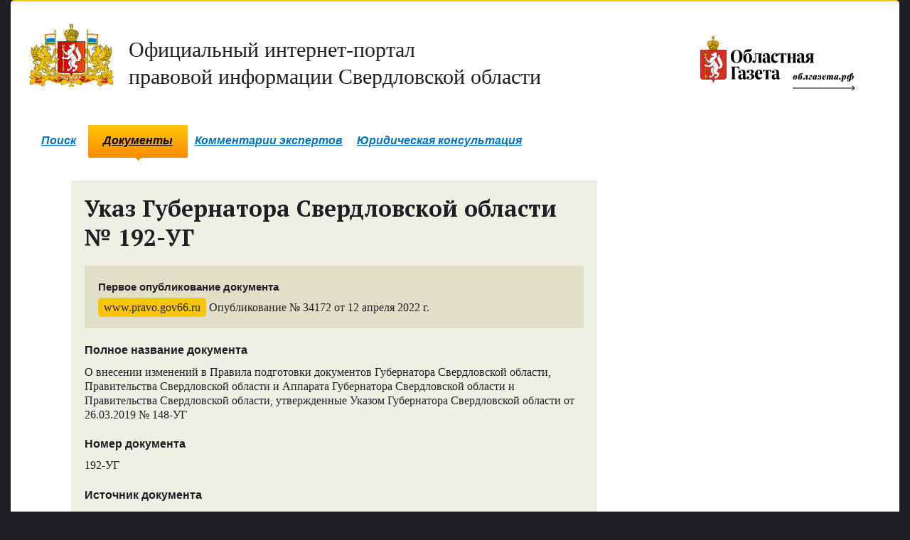

--- FILE ---
content_type: text/html; charset=utf-8
request_url: https://www.pravo.gov66.ru/34172/
body_size: 5001
content:
<!--www.pravo.gov66.ru-->
<!DOCTYPE html><html><head><meta charset="utf-8"><title>Указ Губернатора Свердловской области № 192-УГ</title><meta http-equiv="x-ua-compatible" content="ie=edge,chrome=1"><link rel="shortcut icon" href="/static/1/img/favicon.ico"><link rel="stylesheet" href="/static/1/css/pravogov66.min.css?20191023"><link href='//fonts.googleapis.com/css?family=PT+Serif:400,700&subset=latin,cyrillic' rel='stylesheet' type='text/css'><style type="text/css">
    #commentForm #id_content {position: absolute; top:-40000px;}
    .checkBtn {
      height: 40px;
      padding: 0 16px;
      margin: 15px 0;
      border: 1px solid #f4f4f4;
      border-radius: 4px;
      background: linear-gradient(to bottom, #efefef, #fff, #fff, #f6f6f6, #efefef);
      line-height: 40px;
      box-sizing: border-box;
      vertical-align: middle;
      text-align: center;
      color: #222;
      display: inline-block;
      box-shadow: 0px 1px 5px 0px #52524b;
      outline: 0;
    }
    .checkBtn:hover {
      transform: scale(0.98);
    }
    .ecpResult {
      padding: 10px 15px;
      background-color: #fff;
      border-radius: 5px;
      border: 1px solid #efefef;
      box-sizing: border-box;
      font-size: 14px;
      color: #222;
    }
    .ecpResult.-hidden- {
      display: none;
    }
    .ecpResult.-error- {
      color: red;
    }
    .ecpResult.-success- {
      color: green;
    }
    .file .linkHow:before, .linkHow::before {
      display: none;
    }
    .endless_page_link,.endless_page_current,.endless_separator {
      padding: 1px 6px 1px 6px;
    }
  </style><script src="/static/1/3rd/jquery-1.8.2.min.js"></script><script src="/static/1/js/law-archive-2.js"></script><script src="/media/1/3rd/jquery.lazyload.min.js"></script><script src="/static/1/js/moment-with-locales.min.js"></script><script src="/static/el-pagination/js/el-pagination.js"></script><script type="text/javascript">
  $(document).ready(function() {

    //Валидация инпутов формы на пустоту
    jQuery.emptyInput('commentform');
    $('textarea, input').keyup(function(){
        jQuery.emptyInput('commentform');
    });

    //Инициализируем функцию показа документа
    jQuery.docViewer();

    //Инициализируем lazyload
    $('#docViewer .content ul li img').lazyload({
      threshold : 200,
      event : "scroll startLazy click",
      container: $("#docViewer"),
      effect : "show"
    });

    

    $('.checkBtn').on('click', function(e) {
      e.preventDefault();
      let self = $(e.target);
      $.ajax({
        url: "/cgi-bin/script.py?pdf="+this.dataset.pdf+"&sig="+this.dataset.sig,
        type: "GET",
        statusCode: {
          200: function(data) {
            let ecpResult = $(e.target).next();
            ecpResult.empty();
            ecpResult.removeClass('-success- -error-');

            data = Boolean(parseInt(data));
            if ( data ) {
              ecpResult.addClass('-success-');
              ecpResult.html('Сертификат действителен.');
            } else {
              ecpResult.html('Сертификат не действителен.');
              ecpResult.addClass('-error-');
            }

            ecpResult.removeClass('-hidden-');
          },
          400: function(data) {
            let ecpResult = $(e.target).next();
            ecpResult.empty();
            ecpResult.removeClass('-success- -error-');

            ecpResult.html('Отсутствует файл документа и/или ЭЦП для проверки подлиности.');
            ecpResult.addClass('-error-');

            ecpResult.removeClass('-hidden-');
          },
          500: function(data) {
            let ecpResult = $(e.target).next();
            ecpResult.empty();
            ecpResult.removeClass('-success- -error-');

            ecpResult.html('Произошла ошибка при проверке подлиности. Попробуйте повторить позднее.');
            ecpResult.addClass('-error-');

            ecpResult.removeClass('-hidden-');
          },
        }
      });
    });
    $('.endless_page_link').each(function(){
      var x = $(this).attr('href');
      $(this).attr('href',x+'#preview');
    })
    $('.endless_page_link').addClass('bgColorYellow ff2');
    $('.endless_page_current').addClass('bgColorYellow ff2');
    $('.endless_separator').addClass('bgColorYellow ff2')

  });
</script></head><body><!-- /#head --><div id="main"><div id="mhead" class="clearfixed"><div class="left"><p class="logo pmNull"><a href="/" class="txtColorDark" ><img src="/static/1/img/sverdlovsk_oblast_logo.svg" alt="Официальный интернет-портал правовой информации Свердловской области" height="88"><span class="txt1" style="display: inline-block; margin-top: 23px;">Официальный&nbsp;интернет-портал<br> правовой&nbsp;информации Свердловской&nbsp;области</span></a></p></div><!--/.left--><div class="right"><p class="og" style="display: inline-block; margin-top: 23px;"><a href="//www.oblgazeta.ru"><img src="/static/3/css/img/og_logo.svg" alt="Областная газета" height="88"></a></p></div><!--/.right--></div><!--/#mhead--><div id="menu" class="left"><div><ul><li class="lp"></li><li><a href="/">Поиск</a></li><li class="rp"></li><li class="lp active"><b class="cat-vol-0"></b></li><li class="active"><strong class="cat-vol-0"><i class="cat-flat-0"></i><a href="/documents/">Документы</a></strong></li><li class="rp active"><b class="cat-vol-0"></b></li><li><a href="https://oblgazeta.ru/expert-comments/" target=_blank>Комментарии экспертов</a></li><li><a href="https://oblgazeta.ru/legal-consultation/" target=_blank>Юридическая консультация</a></li></ul></div></div><!-- /#menu --><style>
		@media (max-width:1300px) {
				.mc-field-group{
					float: none !important;
					margin: 0 10px;
					padding: 10px;
				}
				.mobile_email{
					width: 310px;
				}
		}

	</style><div class="layout1 clearfixed"><div class="col1"><div class="bigPost lawArchiveBigDoc modChild clearfixed"><h1>Указ
        
            Губернатора Свердловской области
        
         №&nbsp;192-УГ</h1><div class="incut" style="margin-top: 0"><h4 class="fS" id="og_h4">Первое опубликование документа</h4><p><span class="label bgColorYellow">www.pravo.gov66.ru</span> Опубликование №&nbsp;34172 от&nbsp;12&nbsp;апреля 2022&nbsp;г.</p></div><h4>Полное название документа</h4><p>О внесении изменений в Правила подготовки документов  Губернатора Свердловской области, Правительства Свердловской области  и Аппарата Губернатора Свердловской области и Правительства  Свердловской области, утвержденные Указом Губернатора  Свердловской области от 26.03.2019 № 148-УГ</p><h4>Номер документа</h4><p>192-УГ</p><h4>Источник документа</h4><p>Губернатор Свердловской области</p><p class="fXS"><a href="/search/?law_type=&document_source=6#results" class="ff2">Все документы источника</a></p><h4>Кто подписал</h4><p>Губернатор  Свердловской области, Е.В. Куйвашев</p><h4>Дата подписания</h4><p>8&nbsp;апреля&nbsp;2022&nbsp;г.</p><div class="incut"><h2 style="margin-top: 0em;">Скачать</h2><p class="file pdf"><a href="/media/pravo/192-УГ_7YVEkXC.pdf" class="underline" target="_blank">Файл в формате PDF с открепленной подписью</a><span class="fileAttr">PDF, 222 КБ</span><span>Опубликован на&nbsp;www.pravo.gov66.ru 12&nbsp;апреля&nbsp;2022&nbsp;г.</span></p><div class="file pdf"><a href="/media/pravo/ecp/192-УГ.pdf_kYVQQoq.sig" class="underline" target="_blank">Открепленная ЭЦП</a><span class="fileAttr">SIG, 5 КБ</span></div><div class="checkBlock"><div class="infoText"><b>Предоставляемая услуга носит информационный характер</b></div><button id="ecp1" data-pdf="pravo/192-УГ_7YVEkXC.pdf" data-sig="pravo/ecp/192-УГ.pdf_kYVQQoq.sig" class="checkBtn">Проверить подпись файла на сервере</button><div id="ecpResult1" class="ecpResult -hidden-"></div></div></div><!--/.incut--><!--/.incut--><div class="foot ff2 clearfixed"><div class="floatL"><span class="txtColorDark italic fXXS">Поделиться ссылкой</span><span class="social"><a target="_blank" href="http://vk.com/share.php?url=http://www.pravo.gov66.ru/34172/"><i class="icon16 icon-vk-dark"></i></a><a target="_blank" href="http://ok.ru/dk?st.cmd=addShare&st._surl=http://www.pravo.gov66.ru/34172/&title=О внесении изменений в Правила подготовки документов  Губернатора Свердловской области, Правительства Свердловской области  и Аппарата Губернатора Свердловской области и Правительства  Свердловской области, утвержденные Указом Губернатора  Свердловской области от 26.03.2019 № 148-УГ"><i class="icon16 icon-ok-dark"></i></a></span></div><div class="floatR">
            &nbsp;
          </div></div><!--/.foot--></div><!--/.bigPost--></div><!--/.col1--></div><!--/.layout1--></div><!-- /#main --><div id="footer" class="clearfixed"><div class="col1 ff2 fXS"><p>&copy;&nbsp;1999&ndash;2026 «<a href="//www.oblgazeta.ru">Областная газета</a>»</p><!-- get_flatpages --><ul><li><a href="/about/">О проекте</a></li><li><a href="/nbase/">Нормативная база</a></li></ul><p><!-- Yandex.Metrika counter --><script type="text/javascript">
(function (d, w, c) {
    (w[c] = w[c] || []).push(function() {
        try {
            w.yaCounter27698217 = new Ya.Metrika({id:27698217,
                    clickmap:true,
                    trackLinks:true,
                    accurateTrackBounce:true});
        } catch(e) { }
    });

    var n = d.getElementsByTagName("script")[0],
        s = d.createElement("script"),
        f = function () { n.parentNode.insertBefore(s, n); };
    s.type = "text/javascript";
    s.async = true;
    s.src = (d.location.protocol == "https:" ? "https:" : "http:") + "//mc.yandex.ru/metrika/watch.js";

    if (w.opera == "[object Opera]") {
        d.addEventListener("DOMContentLoaded", f, false);
    } else { f(); }
})(document, window, "yandex_metrika_callbacks");
</script><noscript><div><img src="//mc.yandex.ru/watch/27698217" style="position:absolute; left:-9999px;" alt="" /></div></noscript><!-- /Yandex.Metrika counter --></p></div><div class="col2 ff2 fXS"><ul class="simply"><li><a href="//gubernator96.ru/" target=_blank>Губернатор Свердловской области</a></li><li><a href="http://zsso.ru/" target=_blank>Законодательное Собрание Свердловской области</a></li><li><a href="//midural.ru/" target=_blank>Правительство Свердловской области </a></li><li><a href="http://pravo.gov.ru/" target=_blank>Портал правовой информации РФ</a></li></ul></div><div class="col3 ff2 fXS"><p>Сетевое издание<br>
			«Официальный интернет-портал правовой информации Свердловской области»</p><p>Учредитель:<br>
	Государственное бюджетное учреждение Свердловской области «Редакция газеты «Областная газета»</p><p>Генеральный директор: Третьяков А.В.</p><p>Главный редактор: Лакедемонский А.А.</p><p>Адрес редакции 620000, г. Екатеринбург, ул. Московская, 11</p><p>Адрес электронной почты: og@oblgazeta.ru</p><p>Телефон: +7 (343) 355-26-67</p><p>0+</p><p>Свидетельство о регистрации СМИ ЭЛ № ФС 77 - 62739 от 18.08.2015 выдано Федеральной службой по надзору в сфере связи, информационных технологий и массовых коммуникаций РФ.</p></div></div><!--/#footer--><div id="docViewerBottom" style="display: none"></div><div id="docViewer" style="display: none"><div id="docViewerHeader" style="display: none"><h2>Указ Губернатора Свердловской области №&nbsp;192-УГ</h2><p>Документ опубликован на www.pravo.gov66.ru 12&nbsp;апреля&nbsp;2022 г.</p><input type="button" class="close btn ff2 fS" value="Закрыть просмотр"></div><div class="content"><ul></ul></div></div></body></html>


--- FILE ---
content_type: text/css
request_url: https://www.pravo.gov66.ru/static/1/css/pravogov66.min.css?20191023
body_size: 7081
content:
article,aside,details,figcaption,figure,footer,header,hgroup,main,nav,section,summary{display:block}audio,canvas,video{display:inline-block}audio:not([controls]){display:none;height:0}[hidden],template{display:none}html{font-family:sans-serif;-ms-text-size-adjust:100%;-webkit-text-size-adjust:100%}body{margin:0}a{background:transparent}a:focus{outline:thin dotted}a:active,a:hover{outline:0}h1{font-size:2em;margin:.67em 0}abbr[title]{border-bottom:1px dotted}b,strong{font-weight:700}dfn{font-style:italic}hr{-moz-box-sizing:content-box;box-sizing:content-box;height:0}mark{background:#ff0;color:#000}code,kbd,pre,samp{font-family:monospace,serif;font-size:1em}pre{white-space:pre-wrap}q{quotes:"\201C" "\201D" "\2018" "\2019"}small{font-size:80%}sub,sup{font-size:75%;line-height:0;position:relative;vertical-align:baseline}sup{top:-.5em}sub{bottom:-.25em}img{border:0}svg:not(:root){overflow:hidden}figure{margin:0}fieldset{border:1px solid silver;margin:0 2px;padding:.35em .625em .75em}legend{border:0;padding:0}button,input,select,textarea{font-family:inherit;font-size:100%;margin:0}button,input{line-height:normal}button,select{text-transform:none}button,html input[type="button"],input[type="reset"],input[type="submit"]{-webkit-appearance:button;cursor:pointer}button[disabled],html input[disabled]{cursor:default}input[type="checkbox"],input[type="radio"]{box-sizing:border-box;padding:0}input[type="search"]{-webkit-appearance:textfield;-moz-box-sizing:content-box;-webkit-box-sizing:content-box;box-sizing:content-box}input[type="search"]::-webkit-search-cancel-button,input[type="search"]::-webkit-search-decoration{-webkit-appearance:none}button::-moz-focus-inner,input::-moz-focus-inner{border:0;padding:0}textarea{overflow:auto;vertical-align:top}table{border-collapse:collapse;border-spacing:0}html{font-size:100.01%}body{color:#1e1f25;background:#1e1f25;min-width:980px;max-width:1560px;width:100%;margin:0 auto;line-height:130%}@media screen and (max-device-width: 480px),screen and (-webkit-min-device-pixel-ratio: 2),screen and (device-width: 768px){body{-webkit-text-size-adjust:100%}}a:link{color:#0072bc}a:visited{color:#0072bc}a:hover{color:#f22d2d}a:active{color:#f22d2d}img{border:none;max-width:100%}form{padding:0;margin:0;border:none}fieldset{padding:0;margin:0;border:none}input,textarea,select{font-family:inherit;font-size:100%}table,td,th{border-collapse:separate;border-spacing:0;border:0;text-align:left;vertical-align:top}p{margin-top:.65em;margin-bottom:.65em}h1{font-size:200%;line-height:130%;font-weight:700;margin:.8em 0 .6em;padding:0}h2{font-size:150%;font-weight:700;line-height:130%}h3{font-size:115%;font-weight:400;line-height:130%;font-style:italic;margin-bottom:.5em}h4{font-size:100%;font-weight:700;line-height:130%;margin-bottom:.3em;padding:0}h5{font-size:70%;font-weight:400;line-height:130%;margin-bottom:.1em;padding:0;text-transform:uppercase;font-style:italic}ul,ol,dl{margin-top:.65em;margin-bottom:.65em}ul li{margin-bottom:.2em;list-style:square}ol li,dl dt,dl dd{margin-bottom:.2em}hr{border-style:none;border-top:1px dotted #ccc;color:#1e1f25}.fXXS{font-size:80%}.fXS{font-size:90%}.fS{font-size:95%}.fN{font-size:100%}.fM{font-size:110%}.fL{font-size:130%}.fXL{font-size:150%}.normal{font-weight:400}.bold{font-weight:700}.italic{font-style:italic}.noWrap{white-space:nowrap}.ff1,h1{font-family:'PT Serif',Arial,Helvetica,sans-serif}.ff2,h2,h3,h4,h5,.formMsg,.form .helptext,.file a,.file span,#menu div,#mhead .left .logo span.txt2,#searchformType2 .form input,#searchformType2 .form select{font-family:'Trebuchet MS',Arial,Helvetica,sans-serif}.ff3,body,#searchformType2 .form label{font-family:Georgia,serif}.lh140perc{line-height:140%}a.underline{text-decoration:none;border-bottom:1px solid}a.underline:link{border-color:#99bdde;border-color:rgba(0,91,173,0.3)}a.underline:visited{border-color:#b3a9cc;border-color:rgba(65,41,127,0.3)}a.underline:hover{border-color:#e5a9a9;border-color:rgba(189,41,41,0.3)}a.underline:active{border-color:#e5a9a9;border-color:rgba(189,41,41,0.3)}.pseudoLink,.pseudoLink:visited{text-decoration:none;outline:none;color:#0072bc;border-bottom:1px dotted;border-color:#99bdde;border-color:rgba(0,91,173,0.4);cursor:pointer}.pseudoLink:hover{color:#f22d2d;border-bottom:1px dotted;border-color:#e5a9a9;border-color:rgba(189,41,41,0.4)}.txtColorWhite{color:#fff}.txtColorYellow,a.txtColorYellow:link{color:#fbc609}a.txtColorYellow:visited{color:#e9dba8}.txtColorDark,a.txtColorDark:link,a.txtColorDark:visited{color:#1e1f25}.txtColorDarkM{color:#54596f}a[class*="txtColor"]:hover,a[class*="txtColor"]:active{color:#f22d2d}.bgColorDirtyGreen{background:#e0e0c9}.bgColorDirtyGreenLight{background:#efefe4}.bgColorYellow{background:#fbc609}.bgColorWhite{background:#fff}.label{padding:.3em .5em;border-radius:.3em}.floatL{float:left}.floatR{float:right}.floatN{float:none}.clearL{clear:left}.clearR{clear:right}.clearB{clear:both}.clearfix{clear:both;width:0;height:0;padding:0;margin:0;overflow:hidden}.clearfixed{*zoom:1}.clearfixed:after{display:table;line-height:0;content:"";clear:both}.none{display:none!important}.pmNull{padding:0;margin:0}.w50perc{width:50%}.w100perc{width:100%}ul.simply{margin-left:0;padding-left:0}ul.simply li{padding:0;margin:1em 0;list-style:none}ul.simply li:first-child{margin-top:0}ul.simply li:last-child{margin-bottom:0}.subMenu dd{display:inline-block;padding:.5em .7em .5em 0;margin:0}.subMenu dd:last-child{padding-right:0}.subMenu dd span.selected{display:inline-block;border:2px solid #fbc609;padding:.4em .6em;border-radius:.2em;position:relative}.subMenu dd span.selected:before{content:"";display:block;position:absolute;width:11px;height:7px;background:url([data-uri]);overflow:hidden;top:100%;left:50%;margin-left:-6px}.dropdown{padding:1em;width:100%;position:absolute;border:2px solid #fbc609;border-radius:.2em;background:#fff;box-sizing:border-box;z-index:10}.dropdown:before{content:"";width:11px;height:7px;overflow:hidden;position:absolute;top:-7px;left:50%;margin-left:-5px;background:url([data-uri]) no-repeat center}.upDown{position:relative}.upDown:after{content:"▼";font-size:60%;position:absolute;overflow:hidden;margin-left:.5em;margin-top:.1em}.upDown.up:after{content:"▲"}h3.withSeparator{background:url([data-uri]) repeat-x 0 50%}h3.withSeparator span{background:#fff;padding-right:10px;display:inline-block}.modChild h1:first-child,.modChild h2:first-child,.modChild h3:first-child,.modChild h4:first-child,.modChild p:first-child,.m-child ul:first-child{margin-top:0}.modChild h1:last-child,.modChild h2:last-child,.modChild h3:last-child,.modChild h4:last-child,.modChild p:last-child,.modChild ul:last-child,.modChild div.incut:last-child{margin-bottom:0}.form{margin:0;padding:0}.form li{list-style:none;padding:0 0 .4em;margin:0 0 .8em;display:block}.form label{display:inline-block;width:100%;padding-top:.25em;margin-bottom:.25em;font-style:italic;font-size:90%;color:#54596f}.form li label+input,.form li label+select,.form li label+textarea{width:99%}.form li label+input[type="submit"]{width:auto}.form li.labelOnly label{width:100%;padding-right:0;display:block}.form li.short label+input,.form li.short label+select{width:20%}.form li.middle label+input,.form li.middle label+select{width:50%}.form label,.form li label+input{vertical-align:top}.form li ul{margin-left:0;padding-left:0}.form li ul li label{width:auto}.form > li.required ul li label:after{content:''}.form > .required label:after{content:"\00a0*";color:#BD2929}.form > li.error{padding:.5em;position:relative;margin-left:-.5em;margin-right:-.5em;border-radius:.3em;background:#febbbb;background:-moz-linear-gradient(top,#febbbb 0%,#fe9090 45%,#ff5c5c 100%);background:-webkit-gradient(linear,left top,left bottom,color-stop(0%,#febbbb),color-stop(45%,#fe9090),color-stop(100%,#ff5c5c));background:-webkit-linear-gradient(top,#febbbb 0%,#fe9090 45%,#ff5c5c 100%);background:-o-linear-gradient(top,#febbbb 0%,#fe9090 45%,#ff5c5c 100%);background:-ms-linear-gradient(top,#febbbb 0%,#fe9090 45%,#ff5c5c 100%);background:linear-gradient(to bottom,#febbbb 0%,#fe9090 45%,#ff5c5c 100%);filter:progid:DXImageTransform.Microsoft.gradient(startColorstr='#febbbb',endColorstr='#ff5c5c',GradientType=0)}.form .captcha .block1,.form .captcha .block2{display:block;padding:.8em .8em 0}.form .captcha .block2{padding-bottom:.8em}.form .captcha .block2 img{height:50px;width:auto;max-width:none;vertical-align:top;margin-right:.7em}.form .captcha .block2 input{font-size:30px;padding:5px;height:50px;box-sizing:border-box;vertical-align:top;width:5em;text-transform:uppercase}.errorlist{position:relative;padding:.5em;margin:-.5em -.5em 0}.errorlist > li{padding:0;margin:0;font-style:italic;list-style:none;font-size:95%}.formMsg{padding:0;margin:0 0 1.3em}.formMsg > li{list-style-type:none;padding:1em;margin:0 0 .8em;border-radius:.3em}.formMsg > li.error{background:#fe9090;font-weight:700}.formMsg > li.success{background:#6cb938;font-weight:700}.formMsg > li.warning{background:#ff7200}.formMsg > li.info{background:#FC6}input.error,textarea.error{background-color:#fcc}form .helptext{display:block;font-size:80%;font-style:italic}.btn,input[type="button"],input[type="submit"]{border:1px solid #be951a;background:#fecd1d;background:-moz-linear-gradient(top,#fecd1d 0%,#ff8a00 100%);background:-webkit-gradient(linear,left top,left bottom,color-stop(0%,#fecd1d),color-stop(100%,#ff8a00));background:-webkit-linear-gradient(top,#fecd1d 0%,#ff8a00 100%);background:-o-linear-gradient(top,#fecd1d 0%,#ff8a00 100%);background:-ms-linear-gradient(top,#fecd1d 0%,#ff8a00 100%);background:linear-gradient(top,#fecd1d 0%,#ff8a00 100%);filter:progid:DXImageTransform.Microsoft.gradient(startColorstr = '#fecd1d',endColorstr = '#ff8a00',GradientType = 0);border-radius:.2em;color:#1e1f25;text-shadow:1px 1px 0 #ffc319}.btn.big,input[type="button"].btn.big,input[type="submit"].btn.big{padding:.4em 1em}input.big{padding:.4em .2em}.btn[disabled],.btn.disabled,input[type="button"].disabled,input[type="submit"].disabled,input[type="button"][disabled],input[type="submit"][disabled]{border:1px solid #ccc;background:#eee;background:-moz-linear-gradient(top,#eee 0%,#dbdbdb 100%);background:-webkit-gradient(linear,left top,left bottom,color-stop(0%,#eee),color-stop(100%,#dbdbdb));background:-webkit-linear-gradient(top,#eee 0%,#dbdbdb 100%);background:-o-linear-gradient(top,#eee 0%,#dbdbdb 100%);background:-ms-linear-gradient(top,#eee 0%,#dbdbdb 100%);background:linear-gradient(top,#eee 0%,#dbdbdb 100%);filter:progid:DXImageTransform.Microsoft.gradient(startColorstr = '#eeeeee',endColorstr = '#dbdbdb',GradientType = 0);color:#9e9e9e;text-shadow:1px 1px 0 #fff}.form .hint{margin-left:1em}.ogAutoComplete{box-sizing:border-box;padding:.4em!important}.ogAutoComplete.ui-widget-content a{color:#0072bc;font-family:'PT Serif',Georgia,"Times New Roman",Times,serif;font-size:16px;line-height:1.8;cursor:pointer}.ogAutoComplete.ui-widget-content a:hover,.ogAutoComplete.ui-widget-content a.ui-state-focus{color:#000}.ogAutoComplete.ui-autocomplete .ui-menu-item{border-bottom:1px dotted #e0e0c9}.ogAutoComplete.ui-autocomplete .ui-menu-item:last-child{border-bottom:none}.ui-autocomplete-loading{background:#fff url(img/loading-bar.gif) left center}#ogInputTooltipster{position:absolute;width:auto;height:auto;padding:.3em .6em;font-size:.95em;background:#ffe791;border:1px solid #fbc609;border-radius:.25em;cursor:pointer;max-width:350px;z-index:1;opacity:0}#ogInputTooltipster:before,#ogInputTooltipster:after{content:'';display:block;position:absolute;bottom:0;left:0;margin-bottom:-8px;margin-left:.6em;width:0;height:0;border-style:solid;border-width:7px 7px 0;border-color:#fbc609 transparent transparent}#ogInputTooltipster:after{margin-bottom:-6px;border-color:#ffe791 transparent transparent}#head{margin:0 3.2%;overflow:hidden;padding-top:5px}#main{background:#fff;margin:0 1.2%;border-top:2px solid #fbc609;padding:10px 2%;-webkite-border-radius:5px;-moz-border-radius:5px;border-radius:5px;overflow:hidden}#main.commentPage{margin:1em 1.2%}#head ul{padding:0;margin:0;font-size:90%;font-weight:700}#head li{margin-bottom:0;list-style:none;line-height:2.7em;float:left}#head .left li{margin-right:20px}#head .right li{margin-left:20px}#head li.active{background:#fbc609;padding:0 10px;-webkite-border-radius:3px 3px 0 0;-moz-border-radius:3px 3px 0 0;border-radius:3px 3px 0 0}#head .left li.active{margin-right:20px}#head .right li.active{margin-left:20px}#mhead{margin:1em 0 2em}#mhead .left{width:68.9%;margin-right:3.4%;float:left}#mhead .right{width:27.5%;float:right;position:relative}#mhead .left .logo{padding-left:140px;min-height:104px;position:relative}#mhead .left .logo a{text-decoration:none;display:inline-block;color:#1e1f25!important}#mhead .left .logo img{display:block;position:absolute;margin-left:-140px;top:6px}#mhead .left .logo span.txt1{display:inline-block;font-size:190%;line-height:125%;margin-bottom:.3em}#mhead .left .logo span.txt2{display:inline-block;line-height:100%;background:#e0e0c9;padding:.2em .3em;border-radius:.2em}#mhead .right .og{padding:0;margin:0}#mhead .right .og img{max-height:100px;width:auto;margin-left:75px}#mhead .right .ogMore{padding:0 0 0 50px}#mhead .right .ogLinksDropDownWrapper{position:relative;background:#ccc;margin-left:50px;margin-right:-1em;box-sizing:border-box}#mhead .right .ogLinksDropDownWrapper .dropdown{margin-left:-1em}#mhead .right .ogLinksDropDownWrapper .dropdown:before{left:0;margin-left:1em}#mhead .right .ogLinks{display:block;padding:.1em 0;margin:0}#mhead .right .ogLinks li{list-style:none;padding:0;margin:1em 0}#mhead .right .ogLinks li:first-child{margin-top:0}#mhead .right .ogLinks li:last-child{margin-bottom:0}#footer{margin:0 3.2%;overflow:hidden;padding:1.2em 0 1.5em;color:#fff;background-size:100% 20px}#footer .col1{width:27.5%;float:left;margin-right:3.4%}#footer .col2{width:17.2%;float:left;margin-right:3.4%}#menu{background-size:100% 17px!important;width:100%;margin-bottom:2em;height:auto!important}#menu div{margin:0;display:table;width:100%;height:auto!important;font-size:100%;font-style:italic;font-weight:700;line-height:130%;position:relative}#menu.left div{width:auto;float:none}#menu ul{display:table-row;margin:0;padding:0}#menu ul li{display:table-cell;text-align:center;padding:10px 0 9px;margin:0;vertical-align:top;position:relative;white-space:nowrap}#menu ul li.lp,#menu ul li.rp{width:3%;overflow:hidden}#menu.left ul li.lp,#menu.left ul li.rp{width:1%}#menu ul li.lp b,#menu ul li.rp b{display:block;padding:12px 0 14px;font-size:1px;width:100%;overflow:hidden;position:relative}#menu ul li.lp b:before,#menu ul li.rp b:before{content:"\0000a0"}#menu ul li.lp b{border-radius:0 0 0 2px}#menu ul li.rp b{border-radius:0 0 2px 0}#menu ul li a{display:inline-block;border-radius:2px;padding:2px 7px 5px;margin:0 3px;text-decoration:underline}#menu ul li.active{padding:0;margin:0}#menu ul li.active strong{display:block;padding:12px 10px 14px;margin:0;position:relative}#menu ul li.active a,#menu ul li.active{padding:0;margin:0}#menu.left ul li.active strong{padding:12px 14px 14px;margin:0}#menu ul li a:link,#menu ul li a:visited{color:#0072BC}#menu ul li a:hover,#menu ul li a:active{color:#F22D2D}#menu ul li.active,#menu ul li.active a,#menu ul li a.flat{color:#FFF}#menu ul li a.flat.cat-flat-0{background:#fbc609}#menu ul li a.flat.cat-flat-0:hover{background:#fcd752}#menu ul li a.flat.cat-flat-0{color:#000}#menu ul li.active strong.cat-vol-0{color:#000}#menu ul li.active i{display:block;width:7px;height:4px;background-image:url([data-uri]);overflow:hidden;position:absolute;left:50%;top:100%;margin-left:-3px}#menu.left ul li.active a{color:#000}.cat-flat-0{background:#ff8b01}.cat-vol-0{background:#ff8b01;background:-moz-linear-gradient(top,#fbc609 0%,#ff8b01 100%);background:-webkit-gradient(linear,left top,left bottom,color-stop(0%,#fbc609),color-stop(100%,#ff8b01));background:-webkit-linear-gradient(top,#fbc609 0%,#ff8b01 100%);background:-o-linear-gradient(top,#fbc609 0%,#ff8b01 100%);background:-ms-linear-gradient(top,#fbc609 0%,#ff8b01 100%);background:linear-gradient(top,#fbc609 0%,#ff8b01 100%);filter:progid:DXImageTransform.Microsoft.gradient(startColorstr = '#fbc609',endColorstr = '#ff8b01',GradientType = 0)}.incut{background:#e0e0c9;padding:1.2em;margin:2em 0 1em}.separator{border-bottom:1px dotted #b6b6a4;display:block;height:1px;position:relative;margin:1.5em 0}.separator:before{content:'или';font-size:90%;display:block;width:auto;position:absolute;height:auto;left:50%;margin-left:-2.5em;background:#e0e0c9;top:0;margin-top:-.7em;padding:0 1em;font-style:italic}.posts.small .post{margin-bottom:1.5em}.posts.small.withSeparator .post :last-child{margin-bottom:0;padding-bottom:0}.posts.small.withSeparator .post :first-child{padding-top:0;margin-top:0}.posts.small.withSeparator .post{padding-bottom:1.2em;border-bottom:1px solid #dddee2;margin-bottom:1.4em}.posts.small.withSeparator .post:last-child{border-bottom:0;padding-bottom:0;margin-bottom:1.5em}.posts.small h5+p{margin-top:0;padding-top:0}.posts .comment .hash{text-decoration:none;color:#f22d2d}.posts .post h5+p,.posts.small .post h5+p{line-height:140%}.layout1 .col1{width:58.6%;float:left;position:relative;margin-left:6.5%}.layout1 .col2{width:27.5%;float:right;position:relative}.bigPost{background:#efefe4;position:relative;margin:0 -1.2em 2em;padding:1.2em 1.2em 1em}.bigPost .foot{background:#e0e0c9;border:0;position:relative;margin:25px -2em 0;padding:10px 2em;clear:both}.bigPost .foot .floatL a{text-decoration:none}.bigPost .foot .floatR:after,.bigPost .foot .floatR:before{height:0;width:0;content:'';position:absolute;top:-.8em;left:0;border-bottom:.8em solid #6c6c5a;border-left:.8em solid transparent}.bigPost .foot .floatR:after{left:auto;right:0;border-left:none;border-right:.8em solid transparent}.bigPost .foot .social{margin-left:.8em}.bigPost .foot .social a{margin-right:.45em}.file{position:relative;display:block;min-height:36px;padding-top:0;padding-left:40px;margin-bottom:1.2em}.file a{font-weight:700}.file span{font-size:90%;display:block;margin:.3em 0}.file .fileAttr{color:#54596f}.file a:before,.file span:first-child:before{content:'';display:block;position:absolute;width:32px;height:32px;overflow:hidden;left:0;top:3px;background-image:url(img/files.png);background-repeat:no-repeat}.file.stock a:before{background-position:-64px 0}.file.pdfSert a:before{background-position:-96px 0;height:36px;left:-5px}i.icon16{height:16px;width:16px;display:inline-block;background:url(img/icons.png) no-repeat center -206px;margin-bottom:-.3em}i.icon-vk-dark{background-position:center -232px}a:hover i.icon-vk-dark{background-position:center 0}i.icon-fb-dark{background-position:center -257px}a:hover i.icon-fb-dark{background-position:center -25px}i.icon-ok-dark{background-position:center -283px}a:hover i.icon-ok-dark{background-position:center -76px}i.icon-tw-dark{background-position:center -310px}a:hover i.icon-tw-dark{background-position:center -98px}i.icon-lj-dark{background-position:center -336px}a:hover i.icon-lj-dark{background-position:center -51px}i.icon-down{background-position:center -385px}i.icon-up{background-position:center -444px}i.icon-gallery{background-position:center -401px}i.icon-cal{background-position:center -361px}i.icon-add{background-position:center -423px}i.icon-up{background-position:center -444px}.subMenu.searchHome{margin-bottom:1em}#lawArchiveAppendant.withShadow,.layout1+#lawArchiveAppendant{padding-top:1.5em;position:relative;margin-top:2.5em}#lawArchiveAppendant.withShadow:before,.layout1+#lawArchiveAppendant:before{content:"";width:100%;height:20px;background:url(img/shadow1-up.png) no-repeat;background-size:100% 20px;position:absolute;top:-20px;display:block;opacity:.3}#lawArchiveAppendant .col1{width:27.5%;float:left;margin-right:3.4%}#lawArchiveAppendant .col2{width:37.9%;float:left;margin-right:3.4%}#lawArchiveAppendant .col3{width:27.5%;float:right}#mc_embed_signup{background:#e0e0c9;-webkit-box-shadow:inset 0 0 40px 2px #cccca9;-moz-box-shadow:inset 0 0 40px 2px #cccca9;box-shadow:inset 0 0 40px 2px #cccca9;position:relative;padding:1em 2.2%;margin-bottom:2em}#searchformType1,#searchformType2{relative;padding:2.5em 6.5%;margin-bottom:1em}#searchformType1:after,#searchformType2:after{display:block;content:'';width:100%;height:27px;background-size:100% 27px;position:absolute;bottom:0;margin-bottom:-30px;left:0}#searchformType1 table td{width:100%}#searchformType1 table td+td input{margin-left:2em}#searchformType1 form .helptext{padding-top:.5em;font-size:90%}#searchformType2 .col1{width:72%;float:left}#searchformType2 .col2{width:24%;float:right}#searchformType2 .form label{display:inline-block;width:28%;margin-right:2%;font-style:normal;color:#1e1f25;font-size:100%;text-align:left;vertical-align:top;padding-top:.2em}#searchformType2 .form li{position:relative}#searchformType2 .form li label+input,#searchformType2 .form li label+select,#searchformType2 .form li .inputWrapper{width:68%}#searchformType2 .form li .inputWrapper{display:inline-block}#searchformType2 .form li .helptext,#searchformType2 .form li.submit{margin-left:30%}#searchformType2 .form li.date input{width:7em;background-image:url([data-uri]);background-repeat:no-repeat;background-position:97% center}.lawArchiveBigDoc .incut h2{margin-top:1.8em}.lawArchiveBigDoc .incut h2:first-child{margin-top:0}body.docViewerEnable{overflow:hidden}#docViewer{position:fixed;top:0;left:0;width:100%;height:100%;overflow:auto;overflow:auto;z-index:101}#docViewerBottom{position:fixed;top:0;left:0;width:100%;height:100%;background:#1e1f25;opacity:.8;overflow:hidden;z-index:100}#docViewerHeader{position:fixed;top:0;left:0;width:94%;background:#1e1f26;background:rgba(30,31,38,0.95);color:#fff;padding:1.5em 3% 1em}#docViewerHeader:after{content:'';display:block;position:absolute;width:100%;height:20px;top:100%;left:0;background-image:url(img/shadow1-down.png);background-size:100% 20px;overflow:hidden;opacity:.5}#docViewerHeader h2{margin-top:0;padding-top:0;font-size:130%;font-weight:400}#docViewerHeader p:last-child{margin-bottom:0;padding-bottom:0;font-size:90%}#docViewerHeader h2,#docViewerHeader p{margin-right:20%}#docViewer .content ul{padding:1em 0 0;width:800px;margin:0 auto}#docViewer .content ul li{list-style:none;padding:0;margin:0 0 4em;display:block;text-align:center;display:block}#docViewer .content ul li img{box-shadow:1px 1px 8px 0 #1e1f26;max-width:none;border-radius:.2em}#docViewerHeader .close{position:absolute;right:3%;top:1.5em}.aux{font-family:'Trebuchet MS',Arial,Helvetica,sans-serif;vertical-align:middle;border:1px solid #000;border-collapse:collapse;width:100%}table.aux th,table.aux td{padding:1em;border:1px solid #000}table.aux tr td a{font-weight:700}table.aux tr td span{font-size:90%}td.filesign a:before{content:'';display:block;width:32px;height:32px;overflow:hidden;left:0;top:3px;background-image:url(img/files.png);background-repeat:no-repeat}div.auxcheckBlock{display:block;font-family:Georgia,serif;padding-top:.7em}#part_number{display:inline-block;padding-left:1em;color:#5f5f5f}

--- FILE ---
content_type: image/svg+xml
request_url: https://www.pravo.gov66.ru/static/1/img/sverdlovsk_oblast_logo.svg
body_size: 325785
content:
<?xml version="1.0" encoding="utf-8"?>
<!-- Generator: Adobe Illustrator 28.0.0, SVG Export Plug-In . SVG Version: 6.00 Build 0)  -->
<svg version="1.1" id="Layer_1" xmlns="http://www.w3.org/2000/svg" xmlns:xlink="http://www.w3.org/1999/xlink" x="0px" y="0px"
	 viewBox="0 0 1000 738.14" style="enable-background:new 0 0 1000 738.14;" xml:space="preserve">
<style type="text/css">
	.st0{fill-rule:evenodd;clip-rule:evenodd;fill:#1A1A18;}
	.st1{fill-rule:evenodd;clip-rule:evenodd;fill:#BF0808;}
	.st2{fill-rule:evenodd;clip-rule:evenodd;fill:#9B0B00;}
	.st3{fill-rule:evenodd;clip-rule:evenodd;fill:#E2000F;}
	.st4{fill-rule:evenodd;clip-rule:evenodd;fill:#FFCB00;}
	.st5{fill-rule:evenodd;clip-rule:evenodd;fill:#EE7C00;}
	.st6{fill-rule:evenodd;clip-rule:evenodd;fill:#FFF280;}
	.st7{fill-rule:evenodd;clip-rule:evenodd;fill:#E74C0A;}
	.st8{fill-rule:evenodd;clip-rule:evenodd;fill:#D8030D;}
	.st9{fill-rule:evenodd;clip-rule:evenodd;fill:#C8070A;}
	.st10{fill-rule:evenodd;clip-rule:evenodd;fill:#E4310E;}
	.st11{fill-rule:evenodd;clip-rule:evenodd;fill:#D08D00;}
	.st12{fill-rule:evenodd;clip-rule:evenodd;fill:#EABC00;}
	.st13{fill-rule:evenodd;clip-rule:evenodd;fill:#DC7400;}
	.st14{fill-rule:evenodd;clip-rule:evenodd;fill:#ECECEC;}
	.st15{fill-rule:evenodd;clip-rule:evenodd;fill:#D8D9D9;}
	.st16{fill-rule:evenodd;clip-rule:evenodd;fill:#A87400;}
	.st17{fill-rule:evenodd;clip-rule:evenodd;fill:#FFFADA;}
	.st18{fill-rule:evenodd;clip-rule:evenodd;fill:#FFFFFF;}
	
		.st19{clip-path:url(#SVGID_00000091012685453354711970000017708203751244116378_);fill:url(#SVGID_00000053521557304805300620000008096074392997023647_);}
	.st20{fill-rule:evenodd;clip-rule:evenodd;fill:#008AD1;}
	.st21{fill-rule:evenodd;clip-rule:evenodd;fill:#00953F;}
	.st22{fill-rule:evenodd;clip-rule:evenodd;fill:#F6A500;}
	.st23{fill-rule:evenodd;clip-rule:evenodd;fill:#FFDC00;}
	.st24{fill-rule:evenodd;clip-rule:evenodd;fill:#FAC800;}
	.st25{fill-rule:evenodd;clip-rule:evenodd;fill:#FCF2C6;}
	.st26{fill-rule:evenodd;clip-rule:evenodd;fill:#0077B2;}
	.st27{fill-rule:evenodd;clip-rule:evenodd;fill:#008036;}
	
		.st28{clip-path:url(#SVGID_00000084523244862484235480000002772301265048711096_);fill:url(#SVGID_00000073694848158438535730000007943920870170092440_);}
	.st29{fill-rule:evenodd;clip-rule:evenodd;fill:#FFD514;}
</style>
<g>
	<path class="st0" d="M127.03,646.91l-0.86,0.02l-1.55-0.2l-1.56-0.44l-1.56-0.69l-1.56-0.95l-0.71-0.56l-0.65-0.65l-0.54-0.71
		l-0.47-0.76l-0.4-0.8l-0.32-0.83l-0.25-0.86l-0.19-0.89l-0.14-0.91l-0.07-0.91l-0.02-0.93l0.04-0.94l0.1-0.93l0.15-0.94l0.2-0.93
		l0.23-0.86l0.2-0.77l0.1-0.62l0.03-0.53l-0.03-0.44l-0.07-0.35l-0.1-0.29l-0.12-0.24l-0.16-0.21l-0.17-0.19l-0.21-0.17l-0.25-0.16
		l-0.29-0.14l-0.32-0.12l-0.36-0.1l-0.38-0.07l-0.38-0.04l-0.5-0.01l-0.47,0.01l-0.44,0.06l-0.43,0.1l-0.4,0.13l-0.38,0.16
		l-0.36,0.19l-0.36,0.22l-0.33,0.25l-0.32,0.29l-0.3,0.32l-0.29,0.35l-0.27,0.39l-0.26,0.42l-0.24,0.45l-0.21,0.48l-0.2,0.55
		l-0.19,0.57l-0.15,0.6l-0.13,0.62l-0.09,0.64l-0.08,0.65l-0.04,0.67l-0.02,0.68l0.01,0.69l0.04,0.69l0.07,0.69l0.09,0.68l0.12,0.69
		l0.15,0.67l0.16,0.66l0.19,0.62l0.16,0.43l0.19,0.41l0.24,0.4l0.28,0.39l0.33,0.39l0.37,0.38l0.41,0.37l0.45,0.36l0.49,0.35
		l0.53,0.34l0.58,0.32l0.6,0.31l0.64,0.29l0.67,0.27l0.69,0.24l0.73,0.22l0.75,0.2l0.77,0.18l0.79,0.15l0.8,0.12l0.82,0.1l0.84,0.07
		l0.84,0.04l0.86,0.02l0.86-0.02l0.87-0.04l0.86-0.08l0.86-0.11l0.87-0.14L127.03,646.91z M125.45,628.94l0.02,0.18l0.05,1.25
		l-0.08,1.24l-0.1,0.78l-0.06,0.69l-0.05,0.64l-0.04,0.6l-0.02,0.54l-0.01,0.51l0.01,0.45l0.01,0.41l0.04,0.37l0.04,0.33l0.05,0.28
		l0.06,0.23l0.07,0.2l0.07,0.15l0.07,0.13l0.03,0.07l0.52,0.61l0.42,0.35l0.37,0.17l0.34,0.08l0.38-0.01l0.45-0.11l0.52-0.23
		l0.56-0.34l0.58-0.45l0.58-0.53l0.56-0.6l0.51-0.64l0.46-0.65l0.38-0.65l0.31-0.61l0.23-0.57l0.25-0.71l0.21-0.62l-0.21,0.03
		l-0.69,0.08l-1.49-0.06l-1.46-0.35l-1.34-0.62l-1.19-0.86l-1-1.07L125.45,628.94z M93.83,605.94l1.48-0.96l1.54-0.9l1.58-0.84
		l1.63-0.78l1.67-0.72l1.7-0.66l1.74-0.6l1.78-0.53l1.8-0.47l1.83-0.41l1.86-0.34l1.88-0.27l1.9-0.21l2.17-0.15l2.09-0.06l2.03,0.04
		l1.95,0.14l1.89,0.23l1.82,0.31l1.74,0.39l1.69,0.46l1.61,0.54l1.54,0.6l1.48,0.67l1.4,0.72l1.34,0.79l1.27,0.83l1.21,0.88
		l1.13,0.93l1.07,0.96l1,0.99l0.94,1.02l0.87,1.05l0.81,1.06l0.74,1.09l0.69,1.1l0.62,1.11l0.56,1.11l0.49,1.11l0.44,1.11l0.38,1.1
		l0.31,1.09l0.26,1.08l0.21,1.05l0.14,1.02l0.1,1l0.09,1l0.07,1.04l0.05,1.06l0.01,1.09l-0.01,1.1l-0.03,1.13l-0.08,1.13l-0.12,1.14
		l-0.15,1.16l-0.19,1.16l-0.25,1.16l-0.29,1.17l-0.34,1.16l-0.4,1.16l-0.46,1.15l-0.52,1.14l-0.59,1.12l-0.66,1.11l-0.73,1.09
		l-0.8,1.06l-0.88,1.03l-0.94,1l-1.04,0.96l-1.1,0.93l-1.2,0.88l-1.28,0.84l-1.36,0.79l-1.45,0.74l-1.54,0.69l-1.63,0.63l-1.72,0.57
		l-1.74,0.49l-1.69,0.42l-1.65,0.34l-1.61,0.27l-1.56,0.2l-1.52,0.13l-1.48,0.06l-1.43-0.01l-1.39-0.06l-1.34-0.13l-1.3-0.18
		l-1.25-0.24l-1.21-0.3l-1.16-0.34l-1.11-0.39l-1.06-0.44l-1.02-0.48l-0.97-0.52l-0.91-0.56l-0.87-0.6l-0.81-0.63l-0.77-0.65
		l-0.71-0.69l-0.66-0.71l-0.62-0.74l-0.55-0.76l-0.49-0.77l-0.45-0.79l-0.4-0.79l-0.34-0.81l-0.29-0.82l-0.23-0.81l-0.23-1.01
		l-0.21-1.02l-0.18-1.04l-0.15-1.07l-0.1-1.08l-0.08-1.1l-0.04-1.11l0.01-1.12l0.06-1.12l0.12-1.13l0.16-1.12l0.23-1.11l0.29-1.11
		l0.35-1.09l0.43-1.07l0.49-1.05l0.52-0.93l0.58-0.89l0.65-0.84l0.7-0.82l0.77-0.77l0.81-0.71l0.86-0.66l0.9-0.6l0.95-0.53l1-0.45
		l1.02-0.37l1.06-0.28l1.1-0.19l1.12-0.07l1.14,0.03l1.13,0.15l1.07,0.25l1.03,0.34l1.01,0.43l0.95,0.51l0.92,0.6l0.86,0.68
		l0.8,0.75l0.74,0.83l0.66,0.91l0.58,0.97l0.16,0.34l0.04-1.09l0.36-1.45l0.62-1.33l0.86-1.18l1.08-1l1.25-0.78l1.41-0.53l1.52-0.25
		l1.8,0.08l1.63,0.46l1.42,0.81l1.16,1.07l0.93,1.26l0.7,1.39l0.52,1.49l0.37,1.56l0.23,1.59l0.11,1.59l0.01,1.59l-0.1,1.55
		l-0.17,1.49l-0.26,1.4l-0.33,1.3l-0.4,1.15l-0.58,1.28l-0.66,1.24l-0.77,1.19l-0.86,1.13l-0.95,1.07l-0.98,0.9l0.19-0.13l0.59-0.48
		l0.56-0.5l0.54-0.53l0.51-0.55l0.47-0.57l0.46-0.6l0.41-0.61l0.4-0.64l0.36-0.65l0.34-0.67l0.31-0.7l0.27-0.71l0.25-0.72l0.23-0.74
		l0.18-0.75l0.16-0.76l0.14-0.77l0.1-0.79l0.08-0.79l0.04-0.8l0.01-0.81l-0.02-0.81l-0.05-0.81l-0.08-0.82l-0.12-0.83l-0.14-0.83
		l-0.16-0.84l-0.18-0.84l-0.21-0.84l-0.23-0.83l-0.26-0.82l-0.3-0.81l-0.32-0.8l-0.35-0.79l-0.38-0.77l-0.43-0.74l-0.45-0.73
		l-0.48-0.7l-0.53-0.67l-0.57-0.65l-0.6-0.63l-0.64-0.59l-0.69-0.57l-0.74-0.53l-0.79-0.5l-0.85-0.46l-0.9-0.42l-0.96-0.38
		l-1.01-0.34l-1.09-0.3l-1.15-0.25l-1.22-0.2l-1.3-0.15l-1.37-0.08l-1.44-0.03l-1.52,0.03l-1.58,0.1l-1.6,0.18l-1.58,0.26
		l-1.55,0.37l-1.54,0.43l-1.5,0.53l-1.49,0.6l-1.45,0.67l-1.42,0.75l-1.39,0.82l-1.36,0.88l-1.31,0.94l-1.28,1l-1.23,1.05l-1.19,1.1
		l-1.15,1.15l-1.08,1.18l-1.04,1.23l-0.98,1.26l-0.91,1.28l-0.86,1.32l-0.8,1.33l-0.73,1.35l-0.67,1.36l-0.6,1.37l-0.53,1.38
		l-0.45,1.37l-0.38,1.36l-0.31,1.36l-0.22,1.35l-0.15,1.32l-0.06,1.29l0.02,1.3l0.03,0.63l0.05,0.63l0.06,0.62l0.07,0.62l0.08,0.59
		l0.08,0.58l0.1,0.57l0.11,0.56l0.11,0.55l0.13,0.53l0.13,0.52l0.16,0.51l0.15,0.5l0.17,0.49l0.17,0.48l3.37,8.56l-6.53-6.49
		l-0.39-0.4l-0.36-0.4l-0.37-0.42l-0.36-0.42l-0.35-0.43l-0.35-0.44l-0.35-0.47l-0.57-0.84l-0.54-0.89l-0.49-0.92l-0.45-0.95
		l-0.4-0.98l-0.37-1l-0.33-1.02l-0.29-1.04l-0.26-1.05l-0.23-1.06l-0.19-1.06l-0.16-1.06l-0.14-1.07l-0.1-1.06l-0.07-1.05
		l-0.05-1.09l0.07-1.87l0.15-1.82l0.27-1.79l0.35-1.75l0.45-1.71l0.53-1.67l0.62-1.62l0.7-1.58l0.78-1.54l0.86-1.49l0.94-1.44
		l1.01-1.39l1.08-1.33l1.15-1.29l1.21-1.23l1.27-1.18l1.33-1.13l1.38-1.07L93.83,605.94z"/>
	<polygon class="st1" points="144.52,624.28 129.07,661.99 98.29,665.8 79.61,650.81 83.55,630.58 91.87,613.3 109.06,604.19 
		131.44,605.73 138.69,613.35 	"/>
	<path class="st2" d="M97.58,662.11c0.97-3.69,2.74-10.2,4.71-17.46l-0.46-1.45c-0.25-1.04-0.47-2.13-0.63-3.25
		c-2.17,7.93-4.26,15.66-5.76,21.24C96.12,661.52,96.83,661.83,97.58,662.11 M108.7,621.2c1.87-6.85,3.26-11.93,3.46-12.62
		c-0.88,0.24-1.75,0.52-2.61,0.84c-0.88,3.24-2.24,8.18-3.8,13.88C106.63,622.46,107.63,621.75,108.7,621.2z M122.35,625.13
		c1.84-6.76,3.53-12.94,4.66-17.07l-1.28-0.23c-1.13,4.12-2.67,9.76-4.36,15.92L122.35,625.13z M117.59,649.33l15.07,1.58l5.99-17.6
		c0.56-1.66-11.21,10.67-11.03,9.95c0.16-0.65-7.65-3.59-7.5-4.17c-0.3-1.01-1.1-12.72-1.1-13.87c-0.33,1.26-4.77-3.47-7.56-2.03
		c-3.38,1.75-6.52,8.42-8.38,11.57c-1.39,2.37,4.29,11.05,3.99,12.14L117.59,649.33z M111.85,663.8c0.21-0.84,1.17-4.44,2.55-9.5
		l-1.26-0.36c-1.25,4.57-2.2,8.11-2.68,9.88L111.85,663.8z M118.68,621.45c1.59-5.82,2.94-10.77,3.81-13.94
		c-0.59-0.03-1.19-0.04-1.82-0.04c-0.93,3.39-2.19,7.97-3.62,13.19L118.68,621.45z M107.13,663.82c0.9-3.3,1.92-7.07,3.01-11.07
		l-1.6-0.88c-1.15,4.25-2.25,8.28-3.23,11.85L107.13,663.82z M114.11,620c1.35-4.95,2.52-9.23,3.39-12.39
		c-0.73,0.06-1.46,0.16-2.18,0.27c-0.92,3.37-2.06,7.56-3.34,12.22C112.68,619.99,113.39,619.95,114.11,620z M102.29,663.34
		c1.12-4.12,2.37-8.7,3.65-13.44c-0.6-0.56-1.14-1.14-1.62-1.75c-1.41,5.18-2.78,10.21-4.03,14.79
		C100.94,663.09,101.6,663.22,102.29,663.34z M93.54,660.08c1.75-6.73,9.97-36.8,13.48-49.62c-13.05,6.07-22.42,20.4-21.85,32.16
		C85.57,650.87,88.36,656.66,93.54,660.08z"/>
	<path class="st3" d="M111.85,663.8c0.21-0.84,1.17-4.44,2.55-9.5l-1.26-0.36c-1.25,4.57-2.2,8.11-2.68,9.88L111.85,663.8z
		 M107.13,663.82c0.9-3.3,1.92-7.07,3.01-11.07l-1.6-0.88c-1.15,4.25-2.25,8.28-3.23,11.85L107.13,663.82z M102.29,663.34
		c1.12-4.12,2.37-8.7,3.65-13.44c-0.6-0.56-1.14-1.14-1.62-1.75c-1.41,5.18-2.78,10.21-4.03,14.79
		C100.94,663.09,101.6,663.22,102.29,663.34z M101.3,631.37c0.14,0.86,0.33,11.02,0.53,11.83l0.46,1.45
		c-1.97,7.26-3.74,13.77-4.71,17.46l-4.19-0.8L101.3,631.37z M125.32,654.73c-0.84,3.03-1.65,6-2.44,8.89l2.38-0.04
		c0.83-3,1.69-6.09,2.56-9.26C126.97,654.49,126.14,654.62,125.32,654.73z M128,645.01c-0.35,1.25-0.69,2.51-1.03,3.75
		c0.85-0.14,1.7-0.33,2.53-0.56c0.37-1.33,0.73-2.67,1.1-4.01C129.78,644.59,128.91,644.87,128,645.01z M133.66,624.49
		c-1.46,5.32-2.95,10.73-4.42,16.09c1.1-0.52,2.16-1.43,3.05-2.48c1.01-3.66,2.02-7.34,3.02-10.99
		C134.99,626.29,134.45,625.45,133.66,624.49z M136.75,613.25c-0.64,2.39-1.32,4.81-1.99,7.27c0.74,0.31,1.38,0.9,1.9,1.71
		c0.63-2.29,1.25-4.55,1.87-6.79C138,614.68,137.42,613.95,136.75,613.25z M110.97,653.14c-1.13,4.1-2.14,7.74-2.96,10.7l1.35,0.01
		c0.82-2.99,1.78-6.45,2.83-10.21L110.97,653.14z M118.27,626.73c-1.95,7.08-3.88,14.06-5.62,20.34l1.21,0.52
		c1.63-5.88,3.39-12.28,5.18-18.76C118.97,627.97,118.69,627.28,118.27,626.73z M123.57,607.57c-1.29,4.67-2.64,9.56-4,14.46
		l1.1,0.93c1.43-5.19,2.86-10.35,4.21-15.26L123.57,607.57z M115.31,654.51c-0.89,3.25-1.76,6.37-2.56,9.28l1.85-0.03
		c0.78-2.83,1.61-5.83,2.47-8.95L115.31,654.51z M119.06,640.9c-0.71,2.59-1.41,5.13-2.1,7.63l1.74,0.32
		c0.56-2.03,1.13-4.08,1.7-6.17C119.87,642.19,119.42,641.58,119.06,640.9z M128.07,608.3c-1.6,5.78-3.31,11.97-5.04,18.23
		c0.51,1.29,0.75,2.74,0.65,4.31c2.09-7.55,4.18-15.09,6.08-22.02L128.07,608.3z M120.14,655.04c-0.84,3.02-1.64,5.92-2.39,8.66
		l2.12-0.04c0.75-2.74,1.55-5.64,2.38-8.65C121.52,655.05,120.82,655.06,120.14,655.04z M123.09,644.33
		c-0.44,1.61-0.88,3.21-1.32,4.79c0.69,0.02,1.4,0.01,2.11-0.03c0.38-1.37,0.77-2.76,1.15-4.15
		C124.4,644.82,123.75,644.62,123.09,644.33z M132.56,610.05c-2.53,9.15-5.36,19.43-8.12,29.41c0.54,0.67,1.13,1.1,1.73,1.34
		c1.72-6.25,3.49-12.63,5.18-18.77l-0.62-0.6l0.96-0.61c0.92-3.32,1.82-6.56,2.67-9.65C133.79,610.77,133.2,610.39,132.56,610.05z
		 M130.42,653.71c-0.68,2.46-1.28,4.68-1.79,6.53c7.7-3.58,14.12-10.04,17.98-17.16c-2.78,4.27-7.3,7.96-14.49,10.15L130.42,653.71z
		 M140.1,618.18c-0.61,2.25-1.31,4.83-2.06,7.6c0.75,3.39,0.55,7.65-0.67,10.67c-0.84,2.07-2.14,4.08-3.78,5.64
		c-0.48,1.75-0.95,3.47-1.41,5.15c8.11-3.63,11.56-12.43,10.23-21.1C142.01,623.48,141.31,620.72,140.1,618.18z"/>
	<path class="st0" d="M223.29,661.42l-1.26,0.12l-1.26,0.14l-1.24,0.16l-1.26,0.2l-1.23,0.21l-1.25,0.24l-1.24,0.27l-1.23,0.29
		l-1.23,0.31l-1.23,0.34l-1.22,0.35l-1.22,0.37l-1.22,0.4l-1.22,0.43l-1.21,0.43l-1.21,0.46l-1.21,0.48l-1.21,0.5l-1.2,0.51
		l-1.2,0.54l-1.2,0.56l-1.19,0.57l-1.2,0.59l-1.19,0.61l-1.19,0.62l-1.19,0.64l-1.19,0.66l-1.19,0.67l-1.19,0.69l-1.18,0.7
		l-1.18,0.71l-1.48,0.92l-1.48,0.91l-1.47,0.93l-1.48,0.93l-1.46,0.93l-1.46,0.95l-1.46,0.94l-1.45,0.95l-1.45,0.95l-1.45,0.95
		l-1.45,0.94l-1.45,0.95l-1.45,0.94l-1.45,0.94l-1.45,0.93l-1.45,0.93l-1.45,0.91l-1.45,0.91l-1.45,0.9l-1.46,0.89l-1.45,0.88
		l-1.46,0.86l-1.45,0.86l-1.47,0.83l-1.47,0.83l-1.48,0.81l-1.49,0.79l-1.49,0.77l-1.49,0.75l-1.5,0.74l-1.51,0.7l-1.52,0.69
		l-1,0.44l-1.01,0.41l-1.02,0.39l-1.01,0.36l-1.03,0.35l-1.02,0.31l-1.04,0.29l-1.03,0.27l-1.03,0.25l-1.04,0.23l-1.04,0.22
		l-1.04,0.19l-1.05,0.18l-1.04,0.15l-1.05,0.14l-1.06,0.12l-1.04,0.11l-1.05,0.09l-1.06,0.07l-1.06,0.06l-1.04,0.05l-1.06,0.02
		l-1.05,0.02l-1.06,0.01l-1.06-0.01l-1.05-0.02l-1.04-0.02l-1.06-0.05l-1.04-0.05l-1.04-0.06l-1.06-0.06l-1.04-0.08l-1.01-0.08
		l-1-0.1l-0.98-0.1l-0.99-0.12l-0.97-0.13l-0.95-0.14l-0.95-0.15l-0.95-0.16l-0.92-0.18l-0.93-0.18l-0.91-0.2l-0.91-0.21l-0.89-0.23
		l-0.88-0.23l-0.88-0.25l-0.87-0.26l-0.86-0.27l-0.86-0.28l-0.84-0.31l-0.84-0.31l-0.83-0.33l-0.82-0.34l-0.81-0.36l-0.8-0.37
		l-0.8-0.38l-0.8-0.4l-0.78-0.41l-0.78-0.43l-0.76-0.44l-0.77-0.46l-0.75-0.47l-0.75-0.48l-0.08-0.05l-0.01-0.01l-0.05-0.04
		l-0.11-0.07l-0.05-0.04l-0.08-0.05l-0.05-0.04l-0.06-0.04l-0.06-0.04l-2.21-1.53l-2.05-1.53l-1.89-1.5l-1.72-1.49l-1.56-1.47
		l-1.4-1.45l-1.26-1.43l-1.1-1.43l-0.97-1.42l-0.84-1.4l-0.71-1.39l-0.58-1.38l-0.45-1.37l-0.34-1.35l-0.22-1.33l-0.12-1.32
		l-0.02-1.29l0.08-1.26l0.17-1.24l0.24-1.21l0.31-1.19l0.38-1.16l0.43-1.13l0.47-1.1l0.52-1.08l0.56-1.05l0.58-1.02l0.6-1.01
		l0.62-0.98l0.62-0.96l0.62-0.93l0.55-0.8l0.05-0.1L66.5,658l0.12-0.23l0.12-0.24l0.12-0.24l0.12-0.23l0.12-0.24l0.14-0.24l0.5-0.91
		l0.47-0.86l0.47-0.84l0.44-0.82l0.43-0.8l0.4-0.77l0.4-0.76l0.38-0.74l0.37-0.73l0.36-0.71l0.34-0.69l0.34-0.69l0.32-0.68
		l0.32-0.68l0.3-0.67l0.3-0.67l0.28-0.66l0.29-0.66l0.27-0.67l0.27-0.67l0.27-0.67l0.26-0.68l0.27-0.69l0.27-0.7l0.26-0.71
		l0.25-0.72l0.26-0.74l0.26-0.76l0.27-0.78l0.27-0.8l0.27-0.83l0.35-1.07l0.42-0.65l0.47-0.54l0.61-0.52
		c2.11-3.4-1.15-2.03,2.16-6.96c-2.2,5.39-2.07,18.02,2.95,24.89c10.51,14.39,33.69,13.77,50.09,5.32
		c9.95-5.14,16.52-10.17,24.23-16.18l1.34-1.04l1.34-1.04l1.35-1.03l1.35-1.03l1.35-1.03l1.37-1.02l1.38-1l1.39-1l1.4-0.97
		l1.41-0.95l1.42-0.94l1.44-0.91l1.45-0.9l1.48-0.86l1.31-0.74l1.32-0.71l1.33-0.69l1.33-0.65l1.34-0.63l1.34-0.61l1.34-0.57
		l1.35-0.55l1.36-0.53l1.34-0.5l1.36-0.48l1.36-0.46l1.37-0.43l1.37-0.41l1.36-0.39l1.37-0.36l1.37-0.35l1.37-0.32l1.37-0.3
		l1.37-0.29l1.37-0.27l1.37-0.25l1.37-0.23l1.37-0.22l1.37-0.2l1.37-0.18l1.36-0.16l1.37-0.15l1.37-0.13
		c3.33-0.29,6.12-0.46,9.47-0.58l1.37-0.04l1.38-0.02l1.37,0l1.38,0.01l1.39,0.03l1.38,0.05l1.39,0.06l1.39,0.08l1.39,0.1l1.39,0.12
		l1.41,0.14l1.4,0.15l1.4,0.18l1.4,0.2l1.4,0.22l1.41,0.24l1.4,0.26l1.41,0.29l1.4,0.31l1.41,0.34l1.41,0.36l1.41,0.39l1.41,0.41
		l1.41,0.43l1.4,0.46l1.4,0.49l1.4,0.51l1.4,0.55l1.39,0.57l1.58,0.68l1.54,0.71l1.54,0.72l1.53,0.76l1.51,0.78l1.51,0.8l1.5,0.82
		l1.49,0.83l1.47,0.84l1.47,0.85l1.47,0.86l1.46,0.87l1.46,0.87l1.45,0.87c8.4,5.02,15.53,9.22,26.04,13.12
		c17.3,6.41,40.49,4.27,49.06-11.36c1.95-3.56,1.67-10.1-2.09-14.91c3.66-2.06-0.84-3.21,3.44-5.41l1.54,1.91l0.67,0.44l0.52,0.48
		l0.5,0.6l0.48,1.03l0.37,0.78l0.36,0.76l0.36,0.74l0.35,0.72l0.35,0.71l0.35,0.69l0.35,0.68l0.33,0.66l0.35,0.66l0.35,0.64
		l0.35,0.64l0.35,0.64l0.35,0.62l0.36,0.62l0.37,0.63l0.38,0.62l0.38,0.63l0.39,0.63l0.4,0.63l0.42,0.65l0.43,0.65l0.44,0.66
		l0.45,0.67l0.47,0.69l0.48,0.7l0.51,0.73l0.52,0.74l0.54,0.76l0.56,0.78l0.58,0.8l0.61,0.84l0.16,0.22l0.15,0.22l0.16,0.22
		l0.14,0.22l0.16,0.22l0.14,0.22l0.14,0.22l0.05,0.1l0.63,0.73l0.74,0.85l0.74,0.88l0.73,0.9l0.72,0.92l0.7,0.95l0.68,0.98l0.65,1
		l0.61,1.03l0.56,1.07l0.52,1.1l0.45,1.14l0.39,1.18l0.31,1.21l0.23,1.26l0.15,1.28l0.04,1.32l-0.06,1.35l-0.18,1.38l-0.29,1.41
		l-0.4,1.44l-0.53,1.46l-0.66,1.5l-0.79,1.51l-0.93,1.56l-1.07,1.58l-1.22,1.61l-1.37,1.65l-1.52,1.68l-1.69,1.72l-1.86,1.76
		l-2,1.79l-0.06,0.06l-0.05,0.05l-0.06,0.04l-0.07,0.06l-0.05,0.04l-0.1,0.08l-0.04,0.04l-0.02,0.01l-0.08,0.08l-0.68,0.57
		l-0.69,0.55l-0.7,0.55l-0.71,0.53l-0.71,0.51l-0.73,0.51l-0.73,0.49l-0.75,0.48l-0.75,0.46l-0.76,0.45l-0.78,0.44l-0.78,0.42
		l-0.78,0.42l-0.8,0.4l-0.82,0.39l-0.82,0.38l-0.83,0.37l-0.84,0.35l-0.85,0.34l-0.86,0.33l-0.88,0.32l-0.88,0.31l-0.89,0.29
		l-0.9,0.29l-0.91,0.27l-0.93,0.27l-0.93,0.25l-0.94,0.24l-0.96,0.24l-0.97,0.23l-0.98,0.21l-1,0.21l-1.02,0.2l-1.04,0.19
		l-1.03,0.18l-1.04,0.18l-1.04,0.17l-1.04,0.16l-1.04,0.15l-1.04,0.13l-1.04,0.12l-1.05,0.12l-1.05,0.1l-1.05,0.08l-1.06,0.07
		l-1.05,0.06l-1.06,0.04l-1.05,0.03l-1.07,0.01l-1.06-0.01l-1.06-0.03l-1.06-0.05l-1.06-0.06l-1.06-0.08l-1.06-0.11l-1.06-0.13
		l-1.05-0.15l-1.06-0.16l-1.07-0.19l-1.05-0.22l-1.05-0.23l-1.06-0.26l-1.06-0.29l-1.04-0.31l-1.59-0.5l-1.58-0.52l-1.59-0.55
		l-1.57-0.57l-1.58-0.58l-1.56-0.6l-1.57-0.62l-1.56-0.64l-1.56-0.65l-1.55-0.67l-1.56-0.69l-1.55-0.7l-1.56-0.71l-1.55-0.72
		l-1.54-0.72l-1.55-0.74l-1.54-0.74l-1.56-0.75l-1.54-0.75l-1.56-0.76l-1.55-0.76l-1.55-0.76l-1.56-0.76l-1.55-0.76l-1.57-0.76
		l-1.55-0.76l-1.57-0.75l-1.57-0.76l-1.57-0.75l-1.58-0.74l-1.59-0.74l-1.58-0.73l-1.26-0.57l-1.26-0.55l-1.25-0.54l-1.26-0.52
		l-1.26-0.5l-1.25-0.49l-1.26-0.48l-1.25-0.46l-1.26-0.44l-1.25-0.42l-1.26-0.41l-1.25-0.39l-1.26-0.37l-1.26-0.35l-1.25-0.33
		l-1.26-0.31l-1.25-0.29l-1.26-0.27l-1.26-0.25l-1.26-0.23l-1.26-0.2l-1.26-0.18l-1.26-0.16l-1.26-0.13l-1.26-0.11l-1.26-0.09
		l-1.26-0.06l-1.26-0.04l-1.27-0.01l-1.25,0.01l-1.27,0.04C224.44,661.33,225.95,661.23,223.29,661.42"/>
	<path class="st3" d="M183.98,662.01c-15.89,10.58-30.65,22.66-46.55,30.34c-10.27,4.96-21.44,5.41-32.42,4.43
		c-14.28-1.28-24.75-6.28-34.32-16.36c-2.54-2.67-3.08-4.86-1.46-7.54c6.3-10.52,3.55-7.71,6.49-17.75c-0.14,6.05,2.8-0.96,7.3,4.3
		c15.21,17.82,36.99,11.71,52.15,3.98c16.09-8.2,28.99-19.32,44.41-28.92c29.75-18.52,55.61-20.24,87.67-5.34
		c16.47,7.65,30.63,17.12,47.6,23.31c15.99,5.83,38.36,9.26,51.29-10.28c3.81-5.76,7.58,0.83,6.71-5.15
		c4.14,9.62,1.07,7.15,8.6,16.83c1.93,2.47,1.67,4.71-0.53,7.65c-8.29,11.17-18.07,17.41-32.08,20.41
		c-10.79,2.3-21.94,3.21-32.72-0.46c-16.74-5.69-32.84-15.9-49.91-24.47C245.91,646.82,202.88,649.45,183.98,662.01"/>
	<path class="st4" d="M79.42,633.5 M222.93,624.45l-0.64-10.38l-0.64,0.04c-14.27,0.87-28.9,3.96-42.62,11.82
		c-15.46,8.86-28.19,22.77-44.31,30.37c-15.21,7.15-37.14,10.7-52.25-5.55c-2.81-3.02-3.35-6.9-3.33-10.73
		c-1.89,10.94,1.44,18.4,3.97,21.12l0.01,0.01l0.01,0.01l0.51,0.53l0.01,0.01l0.01,0.02l0.01,0.01l0.01,0.02l0.3,0.29v0.01
		c15.08,15.18,36.46,11.64,51.36,4.62c16.13-7.6,28.86-21.5,44.32-30.36c13.71-7.86,28.35-10.96,42.62-11.83L222.93,624.45z
		 M222.97,624.45l-0.64-10.38l0.64-0.04c14.28-0.87,29.17,0.43,43.74,6.56c16.43,6.92,30.75,19.18,47.68,24.75
		c15.95,5.26,38.16,6.12,51.19-11.83c2.41-3.35,2.48-7.25,2-11.07c3.22,10.62,0.81,18.45-1.36,21.44l-0.01,0.01l-0.01,0.02
		l-0.45,0.59l-0.01,0.01l-0.02,0.02l-0.01,0.01l-0.01,0.01l-0.26,0.33v0.01c-13.11,16.9-34.77,15.98-50.41,10.82
		c-16.94-5.58-31.26-17.84-47.68-24.75c-14.57-6.14-29.47-7.43-43.74-6.57L222.97,624.45z M225.74,659.44
		c13.9-0.85,27.58,3.01,41.16,9.19c17.02,7.76,33.07,17.02,49.77,22.14c10.76,3.31,21.91,2.42,32.71,0.25
		c14.03-2.81,24.21-8.42,32.55-18.68c2.21-2.71,2.48-4.76,0.58-7.01c-2.85-3.35,6.12-6.41,4.26-9.83c1.73-1.62-2.83-3.96-1.26-5.91
		c1.57-1.92-0.34-3.4-2.26-4.92c3.79,10.79-3.42,19.61-8.87,22.5c-7.01,5.95-15.31,9.6-25.75,11.69
		c-10.8,2.17-21.94,3.06-32.71-0.25c-16.7-5.13-32.75-14.38-49.78-22.14c-13.57-6.18-27.25-10.04-41.15-9.19l-0.63,0.04l0.74,12.16
		L225.74,659.44z M224.44,659.52c-13.91,0.84-27.01,6.33-39.74,14.12c-15.95,9.77-30.76,20.91-46.7,28.02
		c-10.28,4.59-21.46,5.06-32.43,4.22c-14.27-1.09-25.05-5.42-34.58-14.59c-2.53-2.43-3.05-4.43-1.42-6.89
		c2.41-3.68-6.87-5.62-5.43-9.24c-1.92-1.4,2.33-4.28,0.53-6.02c-1.79-1.72-0.09-3.42,1.63-5.15c-2.44,11.17,5.8,19.05,11.55,21.25
		c7.68,5.06,16.37,7.66,26.98,8.47c10.98,0.84,22.16,0.37,32.44-4.22c15.95-7.11,30.75-18.25,46.7-28.02
		c12.72-7.79,25.83-13.27,39.74-14.12l0.63-0.04l0.74,12.16L224.44,659.52z"/>
	<path class="st5" d="M309.02,688.13l0.77,0.29l-0.75-12.16l-0.77-0.29L309.02,688.13z M304.68,686.42l1.28,0.52l-0.74-12.16
		l-1.28-0.53L304.68,686.42z M241.2,660.48l0.75,0.13l-0.75-12.32l-0.75-0.13L241.2,660.48z M244.98,661.2l1.27,0.28l-0.75-12.3
		l-1.27-0.29L244.98,661.2z M249.04,662.17c0.75,0.2,1.51,0.41,2.28,0.62l-0.75-12.26c-0.75-0.22-1.52-0.44-2.28-0.65L249.04,662.17
		z M253.35,663.41c1.03,0.31,2.04,0.66,3.07,1l-0.75-12.22c-1.01-0.36-2.03-0.71-3.06-1.04L253.35,663.41z M258.71,665.24
		c1.37,0.5,2.73,1.04,4.09,1.61l-0.74-12.18c-1.36-0.57-2.72-1.11-4.09-1.63L258.71,665.24z M300.83,684.78l1.8,0.77l-0.74-12.16
		l-1.8-0.77L300.83,684.78z M296.47,682.83c1.02,0.46,2.05,0.93,3.07,1.38l-0.74-12.16c-1.03-0.45-2.05-0.92-3.08-1.39
		L296.47,682.83z M264.08,667.39c0.95,0.4,1.88,0.82,2.83,1.24c9.82,4.48,19.31,9.45,28.79,13.84l-0.74-12.16
		c-9.48-4.4-18.98-9.37-28.8-13.85c-0.93-0.42-1.88-0.84-2.82-1.25L264.08,667.39z M307.61,652.83l-0.63-10.39l-0.77-0.34
		l0.63,10.38L307.61,652.83z M303.76,651l-0.64-10.39l-1.28-0.65l0.64,10.39L303.76,651z M239.74,624.48l-0.64-10.44l-0.75-0.06
		l0.64,10.45L239.74,624.48z M244.01,624.9l-0.65-10.44l-1.25-0.15l0.64,10.44L244.01,624.9z M249.05,625.63l-0.64-10.42
		c-0.76-0.13-1.51-0.26-2.27-0.37l0.64,10.42C247.54,625.38,248.29,625.5,249.05,625.63z M254.1,626.67l-0.64-10.41
		c-1.01-0.24-2.02-0.46-3.03-0.67l0.63,10.41C252.08,626.21,253.09,626.43,254.1,626.67z M260.46,628.43l-0.64-10.39
		c-1.35-0.44-2.71-0.83-4.07-1.19l0.64,10.4C257.74,627.6,259.09,627.99,260.46,628.43z M300.41,649.25l-0.64-10.39l-1.81-0.98
		l0.64,10.37L300.41,649.25z M297.31,647.54l-0.64-10.38c-1.03-0.59-2.07-1.19-3.1-1.79l0.64,10.38
		C295.23,646.36,296.27,646.95,297.31,647.54z M293.43,645.3l-0.64-10.39c-8.58-5.05-17.01-10.5-26.08-14.32
		c-1.87-0.79-3.74-1.5-5.63-2.14l0.64,10.39c1.88,0.63,3.75,1.34,5.62,2.13C276.42,634.79,284.85,640.24,293.43,645.3z M85.51,663.5
		l-0.07-0.06l-0.02-0.01l-0.03-0.03l-0.03-0.02l-0.36-0.34l-1.02-0.99v-0.01l-0.45-0.46l-0.01-0.01l-0.01-0.01l-0.14-0.14
		l-0.01-0.01l-0.06-0.06l-0.01-0.01l-0.01-0.01l-0.01-0.02l-0.01-0.01l-0.01-0.01l-0.01-0.03l-0.01-0.01v-0.01l-0.02-0.01
		l-0.01-0.02h-0.01l-0.01-0.01l-0.02-0.01l-0.01-0.01v-0.01l-0.01-0.01l-0.02-0.02l-0.01-0.01l-0.01-0.01l-0.02-0.02l-0.01-0.01
		l-0.7-0.87 M82.37,660.23l2.01-7.57c1.1,1.03,2.22,1.96,3.38,2.8l-2.16,8.12 M79.14,640.02c-0.02,3.84,0.52,7.72,3.33,10.73
		l0.88,0.91l-1.89,7.14C79.41,655.12,77.64,648.65,79.14,640.02z M78.58,697.4c-24.93-16.42-17.28-28.46-10.66-38.16
		c-4.57,13,3.45,21.83,9.88,25.62c1.12,0.74,2.29,1.79,3.46,2.43L78.58,697.4z M87.5,665.18l2.22-8.37
		c0.88,0.55,1.78,1.07,2.69,1.53l-2.31,8.69l-1.71-1.18L87.5,665.18z M83.27,700.12c-1.22-0.62-2.42-1.29-3.59-2.01l2.72-10.21
		c1.01,0.52,2.04,1,3.09,1.45h0.01l0.09,0.03l0.01,0.01l0.02,0.01l0.04,0.02h0.01l0.06,0.03l0.03,0.01l0.02,0.01h0.01l0.05,0.02
		h0.01l0.04,0.02h0.01l0.03,0.01l0.03,0.01h0.01l0.04,0.03l0.05,0.01l0.02,0.01L83.27,700.12z M96.46,670.24l2.49-9.35l1.21,0.31
		l-2.52,9.47l-0.66-0.24L96.46,670.24z M91.88,668.09l2.36-8.89c0.7,0.3,1.39,0.58,2.1,0.84l-2.42,9.1l-0.87-0.43l-0.02-0.01
		l-0.01-0.01L93,668.69l-0.04-0.02l-0.03-0.02l-0.02-0.01l-0.21-0.11l-0.03-0.01v-0.01L91.88,668.09z M88.12,702.25
		c-0.95-0.36-1.88-0.74-2.79-1.14l2.85-10.73c0.93,0.34,1.88,0.64,2.84,0.93L88.12,702.25z M96.01,704.54l-1.22-0.27l3.03-11.4
		l1.23,0.2L96.01,704.54z M100.51,671.51l2.58-9.72l0.75,0.11l-2.6,9.79l-0.44-0.1v-0.01L100.51,671.51z M95.13,692.35l-2.98,11.23
		c-0.73-0.21-1.44-0.43-2.15-0.66l2.94-11.08c0.71,0.18,1.42,0.34,2.15,0.5h0.01L95.13,692.35z M99.7,705.21l-0.74-0.12l3.09-11.64
		l0.75,0.08L99.7,705.21z"/>
	<path class="st6" d="M364.12,646.52l0.06-0.07l0.01-0.01l0.02-0.03l0.02-0.03l0.32-0.37l0.89-1.11v-0.01l0.41-0.51l0.01-0.01
		l0.01-0.02l0.11-0.15l0.01-0.01l0.05-0.06l0.01-0.01h0.01l0.01-0.02l0.01-0.01l0.01-0.01l0.01-0.01l0.01-0.01l0.01-0.02l0.01-0.01
		l0.01-0.01l0.01-0.01l0.01-0.01v-0.01l0.01-0.01l0.01-0.02l0.01-0.01v-0.01l0.01-0.01l0.01-0.01l0.02-0.02l0.01-0.01v-0.01
		l0.01-0.02l0.59-0.95L364.12,646.52z M366.83,642.9l-2.91-7.27c-0.97,1.15-1.98,2.21-3.02,3.19l3.13,7.8 M367.58,622.44
		c0.49,3.81,0.42,7.72-2,11.07l-0.77,1l2.75,6.85C369.15,637.47,370.12,630.83,367.58,622.44z M375.13,679.33
		c22.75-19.32,13.68-30.34,5.93-39.17c6.12,12.34-0.77,22.09-6.69,26.63c-1.02,0.88-2.05,2.06-3.13,2.83L375.13,679.33z
		 M362.35,648.42l-3.23-8.04c-0.81,0.67-1.63,1.28-2.48,1.85l3.35,8.35l1.56-1.37L362.35,648.42z M370.81,682.61
		c1.14-0.77,2.24-1.58,3.31-2.45l-3.93-9.81c-0.94,0.64-1.91,1.24-2.9,1.81l-0.08,0.05l-0.02,0.01l-0.03,0.01l-0.03,0.03h-0.01
		l-0.05,0.03l-0.03,0.02l-0.02,0.01l-0.02,0.01l-0.04,0.03h-0.01l-0.04,0.02l-0.01,0.01l-0.03,0.02l-0.04,0.01l-0.01,0.01
		l-0.04,0.02l-0.04,0.02l-0.01,0.01L370.81,682.61z M354.07,654.54l-3.61-8.98l-1.15,0.46l3.64,9.09l0.64-0.32L354.07,654.54z
		 M358.36,651.85l-3.43-8.53c-0.65,0.38-1.3,0.75-1.98,1.09l3.51,8.74l0.82-0.53l0.02-0.01l0.02-0.01l0.01-0.01l0.03-0.02l0.02-0.02
		h0.01l0.21-0.14l0.03-0.02l0.01-0.01L358.36,651.85z M366.25,685.31c0.9-0.47,1.77-0.96,2.63-1.48l-4.13-10.3
		c-0.88,0.44-1.78,0.86-2.71,1.26L366.25,685.31z M358.7,688.53l1.17-0.42l-4.4-10.95l-1.21,0.34L358.7,688.53z M350.21,656.3
		l-3.74-9.34l-0.73,0.2l3.78,9.39l0.43-0.16L350.21,656.3z M358.09,676.32l4.33,10.79c0.69-0.29,1.38-0.6,2.05-0.91l-4.27-10.64
		c-0.69,0.27-1.38,0.52-2.08,0.76h-0.01L358.09,676.32z M355.11,689.65l0.73-0.22l-4.49-11.17l-0.74,0.17L355.11,689.65z
		 M145.26,698.11l-0.72,0.38l-0.75-12.16l0.73-0.38L145.26,698.11z M149.37,695.88l-1.21,0.67l-0.74-12.16l1.21-0.67L149.37,695.88z
		 M209.22,662.43l-0.73,0.22l-0.75-12.32l0.73-0.22L209.22,662.43z M205.55,663.61l-1.22,0.43l-0.75-12.3l1.22-0.44L205.55,663.61z
		 M201.65,665.05c-0.73,0.29-1.46,0.6-2.19,0.9l-0.75-12.26c0.72-0.31,1.45-0.62,2.19-0.92L201.65,665.05z M197.51,666.81
		c-0.97,0.44-1.94,0.9-2.91,1.37l-0.75-12.22c0.97-0.48,1.94-0.95,2.91-1.39L197.51,666.81z M192.42,669.28
		c-1.3,0.67-2.58,1.36-3.87,2.09l-0.74-12.17c1.28-0.73,2.57-1.44,3.86-2.11L192.42,669.28z M152.99,693.78l-1.69,0.99l-0.75-12.16
		l1.68-0.98L152.99,693.78z M157.08,691.32c-0.96,0.59-1.93,1.18-2.89,1.75l-0.74-12.16c0.96-0.58,1.92-1.16,2.88-1.76
		L157.08,691.32z M187.34,672.06c-0.88,0.51-1.76,1.04-2.65,1.58c-9.2,5.63-18.02,11.73-26.89,17.23l-0.75-12.16
		c8.87-5.51,17.7-11.6,26.9-17.23c0.88-0.54,1.76-1.07,2.65-1.58L187.34,672.06z M142.37,662.9l-0.64-10.39l0.72-0.44l0.63,10.39
		L142.37,662.9z M145.96,660.61l-0.63-10.39l1.2-0.81l0.64,10.39L145.96,660.61z M206.28,626.52l-0.64-10.44l0.74-0.15l0.64,10.44
		L206.28,626.52z M202.1,627.45l-0.64-10.44l1.23-0.29l0.64,10.44L202.1,627.45z M197.19,628.8l-0.65-10.42
		c0.74-0.23,1.47-0.44,2.21-0.65l0.63,10.43C198.65,628.36,197.91,628.57,197.19,628.8z M192.29,630.44l-0.64-10.41
		c0.98-0.37,1.95-0.7,2.94-1.04l0.64,10.42C194.24,629.74,193.27,630.07,192.29,630.44z M186.21,632.95l-0.63-10.39
		c1.29-0.6,2.59-1.16,3.89-1.68l0.64,10.41C188.79,631.8,187.49,632.35,186.21,632.95z M149.08,658.47l-0.63-10.38l1.67-1.2
		l0.63,10.37L149.08,658.47z M151.95,656.4l-0.64-10.38c0.96-0.71,1.91-1.43,2.86-2.15l0.64,10.38
		C153.86,654.97,152.91,655.69,151.95,656.4z M155.53,653.7l-0.64-10.38c7.9-6.06,15.61-12.49,24.15-17.39
		c1.76-1,3.53-1.94,5.32-2.8l0.64,10.39c-1.79,0.86-3.57,1.78-5.33,2.79C171.13,641.21,163.43,647.64,155.53,653.7z"/>
	<path class="st1" d="M374.39,667.16c6.16-5.23,14.84-15.32,5.56-28.66c-6.38-9.17-9.34-13.7-13.42-22.48l-1.96,0.99
		c6.45,13.13,4.18,23.4,1.67,26.88l-0.78,1.01L374.39,667.16z M370.06,670.44c1.13-0.77,2.24-1.58,3.31-2.44l-8.82-21.99
		c-0.97,1.16-1.97,2.22-3.01,3.19L370.06,670.44z M365.51,673.13c0.9-0.46,1.78-0.95,2.63-1.47l-8.38-20.89
		c-0.81,0.66-1.63,1.28-2.48,1.85L365.51,673.13z M361.67,674.94c0.69-0.29,1.38-0.6,2.05-0.91l-8.15-20.33
		c-0.65,0.39-1.31,0.75-1.98,1.09L361.67,674.94z M357.94,676.37l1.18-0.42l-8.03-20.01l-1.15,0.46L357.94,676.37z M354.37,677.48
		l0.72-0.2l-8-19.93l-0.72,0.2L354.37,677.48z M144.52,685.95l-0.73,0.38l-1.43-23.43l0.71-0.44L144.52,685.95z M148.63,683.71
		l-1.21,0.67l-1.46-23.78l1.21-0.8L148.63,683.71z M208.48,650.27l-0.73,0.22l-1.48-24.03l0.75-0.14L208.48,650.27z M204.81,651.44
		l-1.22,0.43l-1.5-24.48l1.23-0.3L204.81,651.44z M200.9,652.89c-0.73,0.29-1.47,0.6-2.19,0.9l-1.54-25.04
		c0.73-0.23,1.47-0.44,2.2-0.64L200.9,652.89z M196.76,654.65c-0.97,0.44-1.94,0.89-2.9,1.37l-1.57-25.61
		c0.98-0.36,1.95-0.71,2.94-1.04L196.76,654.65z M191.67,657.11c-1.29,0.67-2.58,1.37-3.86,2.1l-1.6-26.26
		c1.29-0.6,2.59-1.16,3.89-1.68L191.67,657.11z M152.24,681.63l-1.68,0.98l-1.48-24.14l1.67-1.2L152.24,681.63z M156.33,679.15
		c-0.96,0.6-1.92,1.18-2.88,1.76l-1.5-24.51c0.96-0.71,1.91-1.42,2.86-2.15L156.33,679.15z M186.6,659.89
		c-0.88,0.52-1.77,1.04-2.65,1.58c-9.2,5.63-18.03,11.72-26.9,17.23l-1.52-25c7.9-6.06,15.6-12.49,24.14-17.39
		c1.76-1.01,3.54-1.94,5.33-2.8L186.6,659.89z"/>
	<path class="st7" d="M308.28,675.97l0.77,0.29l-1.44-23.43l-0.77-0.36L308.28,675.97z M303.93,674.25l1.28,0.52L303.76,651
		l-1.28-0.65L303.93,674.25z M240.45,648.32l0.75,0.13l-1.48-24.03l-0.74-0.05L240.45,648.32z M244.24,649.04l1.27,0.28l-1.5-24.48
		l-1.25-0.15L244.24,649.04z M248.29,650.01c0.76,0.2,1.52,0.41,2.28,0.63l-1.53-25.04c-0.76-0.13-1.52-0.26-2.28-0.37
		L248.29,650.01z M252.61,651.25c1.02,0.32,2.04,0.65,3.06,1l-1.56-25.6c-1.02-0.24-2.02-0.46-3.04-0.67L252.61,651.25z
		 M257.96,653.08c1.37,0.51,2.74,1.04,4.09,1.61l-1.6-26.26c-1.36-0.43-2.72-0.83-4.07-1.19L257.96,653.08z M300.09,672.61l1.8,0.77
		l-1.48-24.13l-1.81-0.99L300.09,672.61z M295.73,670.66c1.03,0.47,2.05,0.94,3.08,1.39l-1.5-24.51c-1.04-0.59-2.07-1.18-3.1-1.79
		L295.73,670.66z M263.34,655.22c0.94,0.4,1.89,0.81,2.82,1.24c9.82,4.48,19.32,9.45,28.8,13.85l-1.53-25.01
		c-8.58-5.06-17.01-10.51-26.08-14.33c-1.87-0.79-3.74-1.5-5.62-2.13L263.34,655.22z M77.84,685.24
		c-6.76-4.45-16.59-13.41-9.01-27.77c5.22-9.88,7.59-14.73,10.58-23.94l0.73,0.27c-4.79,13.8,0.04,24.21,2.96,27.35l0.88,0.91
		L77.84,685.24z M82.52,687.96c-1.23-0.62-2.41-1.29-3.59-2.02l6.08-22.89c1.1,1.02,2.23,1.96,3.38,2.8L82.52,687.96z M87.37,690.09
		c-0.94-0.36-1.87-0.74-2.78-1.15l5.77-21.76c0.89,0.56,1.78,1.07,2.69,1.54L87.37,690.09z M91.4,691.42
		c-0.72-0.21-1.44-0.43-2.14-0.66l5.62-21.17c0.69,0.31,1.39,0.59,2.1,0.85L91.4,691.42z M95.27,692.38l-1.21-0.27l5.53-20.83
		l1.21,0.32L95.27,692.38z M98.96,693.05l-0.75-0.12l5.51-20.75l0.74,0.11L98.96,693.05z"/>
	<path class="st4" d="M80.07,633.86c0.12-18.99,16.63-32.03,36.3-33.81c22.62-2.05,32.77,12.83,33.93,22.78
		c1.16,9.95-0.12,24.89-18.18,30.39c-18.07,5.5-28.43-2.48-30.28-10.03c-1.21-4.96-1.55-11.17,1.01-16.08
		c2.28-4.4,7.24-7.94,12.37-6.98c4.84,0.91,9.12,5.33,8.41,11.31c-0.49,4.15-0.34,6.39,0.53,7.62c3.61,5.18,9.12-1.1,10.35-4.62
		c0.74-2.1,1.23-3.66,1.24-5.11c-0.93,0.81-2.12,1.33-3.46,1.42c-3.19,0.2-5.95-2.24-6.15-5.44c-0.2-3.19,2.25-5.95,5.45-6.15
		c7.95-0.48,7.77,12.39,5.8,17.28c-2.49,6.16-9.11,11.74-16.38,6.71c-3.03-2.09-3.65-7.11-2.33-11.45c1.45-4.77-1.35-6.5-4.14-6.73
		c-3.48-0.27-6.08,1.75-7.38,4.94c-1.37,3.35-1.36,7.83-0.12,11.64c2,6.08,13.29,9.44,22.96,6.5c9.68-2.93,13.88-12.5,12.43-21.92
		c-1.45-9.42-6.6-20-24.82-18.53c-18.21,1.47-33.14,20.26-32.43,35.02c0.17,3.62,0.82,6.77,1.91,9.45
		c-0.97-0.95-1.89-1.99-2.72-3.12C81.47,644.99,80.2,639.14,80.07,633.86"/>
	<polygon class="st0" points="664.12,532.93 664.07,535.47 663.91,537.97 663.65,540.39 663.28,542.73 662.81,545.01 662.24,547.22 
		661.58,549.36 660.82,551.43 659.97,553.42 659.01,555.34 657.98,557.18 656.85,558.94 655.63,560.62 654.33,562.23 652.94,563.76 
		651.47,565.2 649.94,566.56 648.31,567.83 646.62,569.03 644.85,570.13 643.02,571.16 641.12,572.1 639.14,572.94 637.11,573.71 
		635.01,574.38 632.85,574.97 630.64,575.47 628.37,575.88 626.03,576.19 623.67,576.42 621.23,576.56 618.77,576.6 536.43,576.6 
		534.55,576.64 532.74,576.77 531.01,576.98 529.33,577.28 527.72,577.65 526.18,578.1 524.7,578.62 523.28,579.22 521.92,579.89 
		520.62,580.62 519.37,581.43 518.19,582.31 517.05,583.24 515.98,584.24 514.95,585.3 513.98,586.44 513.06,587.63 512.19,588.87 
		511.38,590.18 510.62,591.54 509.92,592.95 509.25,594.42 508.64,595.94 508.09,597.51 507.58,599.13 507.13,600.79 506.72,602.5 
		506.36,604.25 506.05,606.04 505.79,607.87 505.58,609.73 505.32,612.77 495.28,612.77 495.23,609.7 495.13,607.87 494.96,606.08 
		494.74,604.32 494.44,602.6 494.08,600.92 493.66,599.28 493.17,597.68 492.62,596.12 492.01,594.6 491.34,593.15 490.61,591.73 
		489.82,590.37 488.97,589.06 488.06,587.81 487.1,586.61 486.06,585.47 484.98,584.39 483.84,583.37 482.64,582.42 481.4,581.54 
		480.08,580.72 478.72,579.96 477.29,579.28 475.82,578.67 474.28,578.13 472.69,577.68 471.04,577.29 469.33,576.99 467.57,576.78 
		465.75,576.64 463.85,576.6 381.48,576.6 379.02,576.57 376.61,576.46 374.24,576.28 371.92,576.03 369.65,575.71 367.43,575.31 
		365.27,574.82 363.16,574.26 361.12,573.63 359.14,572.91 357.22,572.1 355.37,571.21 353.58,570.23 351.87,569.17 350.23,568.02 
		348.66,566.77 347.17,565.44 345.76,564.02 344.44,562.5 343.2,560.89 342.05,559.18 341,557.39 340.03,555.49 339.16,553.51 
		338.38,551.43 337.7,549.26 337.13,546.97 336.65,544.61 336.28,542.14 336.01,539.58 335.85,536.91 335.8,534.16 335.86,203.46 
		664.2,203.46 	"/>
	<path class="st3" d="M658.72,529.32c0.45,26.2-17.76,41.37-43.54,41.37H535.9c-22.02,0-32.59,15.17-34.08,35.67h-3.37
		c0-20.1-12.06-35.67-34.08-35.67h-79.29c-25.82,0-43.55-13.9-43.55-40.15v-0.81h-0.21V209.65h317.42L658.72,529.32z"/>
	<path class="st3" d="M658.72,529.32c0.45,26.2-17.76,41.37-43.54,41.37H535.9c-22.02,0-32.59,15.17-34.08,35.67h-3.37
		c0-20.1-12.06-35.67-34.08-35.67h-79.29c-25.82,0-43.55-13.9-43.55-40.15v-0.81h-0.21V209.65h317.42L658.72,529.32z"/>
	<path class="st8" d="M447.68,570.68h-8.4V209.65h8.4V570.68z M458.7,570.68h-6.3V209.65h6.3V570.68z M467.03,570.76l-0.1-0.01
		 M385.09,570.68c-7.97,0-15.17-1.33-21.31-3.93v-357.1h72.88v361.03H385.09z M467.63,570.8l-0.6-0.04l-0.1-0.01h-0.05l-0.09,0
		l-0.56-0.03l-0.05-0.01h-0.05h-0.05l-0.48-0.02l-0.27-0.01h-0.05l-0.77-0.01h-1.59V209.65h4.73V570.8z M476.02,572.35
		c-0.86-0.26-1.73-0.5-2.62-0.7l0.08-362h2.54V572.35z M482.32,575.06V209.65h1.58v366.37l-1.48-0.9l-0.03-0.01l-0.03-0.02
		l-0.02-0.01L482.32,575.06z"/>
	<path class="st9" d="M369.05,568.6c-16.83-4.78-27.51-17.72-27.51-38.07v-0.81h-0.21V209.65h27.73V568.6z M382.47,570.63
		c-3.59-0.13-7-0.55-10.23-1.24V209.65h10.23V570.63z M395.88,570.68h-7.66V209.65h7.66V570.68z M406.75,570.68H401V209.65h5.75
		V570.68z M416.97,570.68h-3.2V209.65h3.2V570.68z M424.63,570.68V209.65h1.92v361.03H424.63z"/>
	<path class="st10" d="M552.39,570.68h8.4V209.65h-8.4V570.68z M541.36,570.68h6.3V209.65h-6.3V570.68z M533.04,570.76l0.1-0.01
		 M614.97,570.68c7.97,0,15.17-1.33,21.32-3.93v-357.1h-72.88v361.03H614.97z M532.44,570.8l0.6-0.04l0.1-0.01h0.04l0.09,0
		l0.56-0.03l0.06-0.01h0.05H534l0.48-0.02l0.28-0.01h0.05l0.77-0.01h1.59V209.65h-4.72V570.8z M524.05,572.35
		c0.69-0.22,1.78-0.5,2.5-0.68l0.12-362.02h-2.62V572.35z M517.75,575.06V209.65h-1.57v366.37l1.47-0.9l0.03-0.01l0.03-0.02
		l0.01-0.01L517.75,575.06z"/>
	<path class="st7" d="M631.02,568.6c16.84-4.78,27.51-17.72,27.51-38.07v-0.81h0.21V209.65h-27.72V568.6z M617.6,570.63
		c3.59-0.13,7-0.55,10.22-1.24V209.65H617.6V570.63z M604.19,570.68h7.67V209.65h-7.67V570.68z M593.32,570.68h5.76V209.65h-5.76
		V570.68z M583.1,570.68h3.2V209.65h-3.2V570.68z M575.43,570.68V209.65h-1.92v361.03H575.43z"/>
	<path class="st0" d="M872.96,646.91l0.87,0.02l1.54-0.2l1.56-0.44l1.56-0.69l1.56-0.95l0.71-0.56l0.64-0.65l0.55-0.71l0.47-0.76
		l0.4-0.8l0.32-0.83l0.26-0.86l0.18-0.89l0.13-0.91l0.08-0.91l0.01-0.93l-0.04-0.94l-0.09-0.93l-0.15-0.94l-0.2-0.93l-0.23-0.86
		l-0.2-0.77l-0.11-0.62l-0.03-0.53l0.03-0.44l0.07-0.35l0.09-0.29l0.12-0.24l0.15-0.21l0.18-0.19l0.21-0.17l0.25-0.16l0.3-0.14
		l0.32-0.12l0.36-0.1l0.39-0.07l0.38-0.04l0.49-0.01l0.47,0.01l0.44,0.06l0.43,0.1l0.39,0.13l0.38,0.16l0.37,0.19l0.36,0.22
		l0.32,0.25l0.32,0.29l0.31,0.32l0.29,0.35l0.27,0.39l0.25,0.42l0.23,0.45l0.23,0.48l0.2,0.55l0.17,0.57l0.16,0.6l0.13,0.62
		l0.1,0.64l0.07,0.65l0.05,0.67l0.02,0.68l-0.01,0.69l-0.03,0.69l-0.07,0.69l-0.1,0.68l-0.11,0.69l-0.15,0.67l-0.17,0.66l-0.19,0.62
		l-0.16,0.43l-0.19,0.41l-0.24,0.4l-0.27,0.39l-0.33,0.39l-0.38,0.38l-0.41,0.37l-0.45,0.36l-0.49,0.35l-0.54,0.34l-0.57,0.32
		l-0.6,0.31l-0.64,0.29l-0.67,0.27l-0.69,0.24l-0.73,0.22l-0.74,0.2l-0.77,0.18l-0.8,0.15l-0.8,0.12l-0.82,0.1l-0.83,0.07
		l-0.84,0.04l-0.86,0.02l-0.86-0.02l-0.86-0.04l-0.87-0.08l-0.86-0.11l-0.87-0.14L872.96,646.91z M874.55,628.94l-0.03,0.18
		l-0.04,1.25l0.08,1.24l0.09,0.78l0.05,0.69l0.06,0.64l0.04,0.6l0.02,0.54l0.01,0.51l-0.01,0.45l-0.02,0.41l-0.03,0.37l-0.04,0.33
		l-0.05,0.28l-0.05,0.23l-0.06,0.2l-0.07,0.15l-0.07,0.13l-0.04,0.07l-0.51,0.61l-0.43,0.35l-0.37,0.17l-0.34,0.08l-0.38-0.01
		l-0.46-0.11l-0.52-0.23l-0.56-0.34l-0.58-0.45l-0.58-0.53l-0.55-0.6l-0.52-0.64l-0.46-0.65l-0.39-0.65l-0.3-0.61l-0.23-0.57
		l-0.25-0.71l-0.21-0.62l0.21,0.03l0.7,0.08l1.49-0.06l1.46-0.35l1.33-0.62l1.19-0.86l1-1.07L874.55,628.94z M906.17,605.94
		l-1.49-0.96l-1.54-0.9l-1.58-0.84l-1.62-0.78l-1.67-0.72l-1.7-0.66l-1.74-0.6l-1.77-0.53l-1.8-0.47l-1.83-0.41l-1.85-0.34
		l-1.88-0.27l-1.9-0.21l-2.17-0.15l-2.1-0.06l-2.02,0.04l-1.96,0.14l-1.89,0.23l-1.82,0.31l-1.76,0.39l-1.67,0.46l-1.61,0.54
		l-1.54,0.6l-1.47,0.67l-1.41,0.72l-1.34,0.79l-1.26,0.83l-1.21,0.88l-1.13,0.93l-1.07,0.96l-1.01,0.99l-0.93,1.02l-0.88,1.05
		l-0.8,1.06l-0.74,1.09l-0.69,1.1l-0.62,1.11l-0.56,1.11l-0.49,1.11l-0.43,1.11l-0.38,1.1l-0.32,1.09l-0.26,1.08l-0.21,1.05
		l-0.14,1.02l-0.1,1l-0.09,1l-0.07,1.04l-0.05,1.06l-0.01,1.09l0.01,1.1l0.04,1.13l0.08,1.13l0.1,1.14l0.17,1.16l0.19,1.16
		l0.25,1.16l0.29,1.17l0.35,1.16l0.41,1.16l0.46,1.15l0.52,1.14l0.58,1.12l0.66,1.11l0.72,1.09l0.8,1.06l0.87,1.03l0.95,1l1.04,0.96
		l1.1,0.93l1.19,0.88l1.28,0.84l1.36,0.79l1.45,0.74l1.54,0.69l1.63,0.63l1.72,0.57l1.74,0.49l1.69,0.42l1.65,0.34l1.61,0.27
		l1.56,0.2l1.52,0.13l1.48,0.06l1.43-0.01l1.39-0.06l1.34-0.13l1.3-0.18l1.25-0.24l1.21-0.3l1.16-0.34l1.11-0.39l1.06-0.44
		l1.02-0.48l0.96-0.52l0.92-0.56l0.86-0.6l0.82-0.63l0.77-0.65l0.71-0.69l0.66-0.71l0.61-0.74l0.56-0.76l0.5-0.77l0.45-0.79
		l0.41-0.79l0.33-0.81l0.29-0.82l0.23-0.81l0.23-1.01l0.21-1.02l0.17-1.04l0.15-1.07l0.11-1.08l0.08-1.1l0.03-1.11l-0.01-1.12
		l-0.06-1.12l-0.11-1.13l-0.16-1.12l-0.22-1.11l-0.29-1.11l-0.36-1.09l-0.43-1.07l-0.49-1.05l-0.52-0.93l-0.59-0.89l-0.65-0.84
		l-0.7-0.82l-0.77-0.77l-0.81-0.71l-0.86-0.66l-0.91-0.6l-0.94-0.53l-1-0.45l-1.02-0.37l-1.07-0.28l-1.1-0.19l-1.11-0.07l-1.14,0.03
		l-1.14,0.15l-1.06,0.25l-1.03,0.34l-1.01,0.43l-0.97,0.51l-0.91,0.6l-0.86,0.68l-0.81,0.75l-0.73,0.83l-0.66,0.91l-0.58,0.97
		l-0.16,0.34l-0.05-1.09l-0.36-1.45l-0.62-1.33l-0.86-1.18l-1.08-1l-1.25-0.78l-1.41-0.53l-1.53-0.25l-1.8,0.08l-1.63,0.46
		l-1.42,0.81l-1.17,1.07l-0.92,1.26l-0.71,1.39l-0.52,1.49l-0.36,1.56l-0.23,1.59l-0.11,1.59v1.59l0.1,1.55l0.17,1.49l0.26,1.4
		l0.33,1.3l0.4,1.15l0.58,1.28l0.67,1.24l0.77,1.19l0.86,1.13l0.95,1.07l0.97,0.9l-0.19-0.13l-0.59-0.48l-0.56-0.5l-0.53-0.53
		l-0.52-0.55l-0.47-0.57l-0.46-0.6l-0.42-0.61l-0.4-0.64l-0.36-0.65l-0.34-0.67l-0.31-0.7l-0.27-0.71l-0.25-0.72l-0.23-0.74
		l-0.19-0.75l-0.16-0.76l-0.14-0.77l-0.1-0.79l-0.07-0.79l-0.04-0.8l-0.01-0.81l0.01-0.81l0.06-0.81l0.07-0.82l0.12-0.83l0.13-0.83
		l0.17-0.84l0.18-0.84l0.21-0.84l0.23-0.83l0.26-0.82l0.29-0.81l0.32-0.8l0.35-0.79l0.38-0.77l0.42-0.74l0.45-0.73l0.49-0.7
		l0.52-0.67l0.57-0.65l0.6-0.63l0.65-0.59l0.69-0.57l0.74-0.53l0.79-0.5l0.84-0.46l0.9-0.42l0.96-0.38l1.02-0.34l1.08-0.3l1.15-0.25
		l1.22-0.2l1.3-0.15l1.36-0.08l1.44-0.03l1.53,0.03l1.58,0.1l1.6,0.18l1.58,0.26l1.54,0.37l1.54,0.43l1.51,0.53l1.48,0.6l1.46,0.67
		l1.42,0.75l1.39,0.82l1.35,0.88l1.31,0.94l1.28,1l1.23,1.05l1.18,1.1l1.14,1.15l1.1,1.18l1.03,1.23l0.98,1.26l0.92,1.28l0.87,1.32
		l0.8,1.33l0.73,1.35l0.66,1.36l0.6,1.37l0.52,1.38l0.45,1.37l0.38,1.36l0.3,1.36l0.23,1.35l0.14,1.32l0.06,1.29l-0.02,1.3
		l-0.04,0.63l-0.03,0.63l-0.06,0.62l-0.07,0.62l-0.08,0.59l-0.08,0.58l-0.09,0.57l-0.11,0.56l-0.12,0.55l-0.12,0.53l-0.14,0.52
		l-0.15,0.51l-0.15,0.5l-0.17,0.49l-0.17,0.48l-3.37,8.56l6.54-6.49l0.38-0.4l0.38-0.4l0.37-0.42l0.36-0.42l0.35-0.43l0.34-0.44
		l0.36-0.47l0.57-0.84l0.54-0.89l0.49-0.92l0.45-0.95l0.41-0.98l0.37-1l0.33-1.02l0.3-1.04l0.26-1.05l0.23-1.06l0.19-1.06l0.16-1.06
		l0.12-1.07l0.1-1.06l0.07-1.05l0.05-1.09l-0.06-1.87l-0.16-1.82l-0.27-1.79l-0.34-1.75l-0.45-1.71l-0.53-1.67l-0.62-1.62l-0.7-1.58
		l-0.79-1.54l-0.87-1.49l-0.93-1.44l-1.01-1.39l-1.08-1.33l-1.15-1.29l-1.21-1.23l-1.26-1.18l-1.34-1.13l-1.39-1.07L906.17,605.94z"
		/>
	<polygon class="st1" points="855.48,624.28 870.94,661.99 901.71,665.8 920.39,650.81 916.46,630.58 908.15,613.3 890.95,604.19 
		868.56,605.73 861.31,613.35 	"/>
	<path class="st3" d="M902.42,662.11c-0.97-3.69-2.74-10.2-4.71-17.46l0.46-1.45c0.25-1.04,0.47-2.13,0.62-3.25
		c2.16,7.93,4.27,15.66,5.77,21.24C903.88,661.52,903.18,661.83,902.42,662.11 M891.3,621.2c-1.87-6.85-3.26-11.93-3.46-12.62
		c0.88,0.24,1.76,0.52,2.61,0.84c0.89,3.24,2.24,8.18,3.81,13.88C893.37,622.46,892.37,621.75,891.3,621.2z M877.65,625.13
		c-1.85-6.76-3.54-12.94-4.66-17.07l1.28-0.23c1.13,4.12,2.67,9.76,4.36,15.92L877.65,625.13z M882.41,649.33l-15.07,1.58
		l-5.99-17.6c-0.56-1.66,11.21,10.67,11.03,9.95c-0.16-0.65,7.66-3.59,7.51-4.17c0.29-1.01,1.08-12.72,1.09-13.87
		c0.34,1.26,4.79-3.47,7.57-2.03c3.38,1.75,6.52,8.42,8.39,11.57c1.39,2.37-4.29,11.05-3.99,12.14L882.41,649.33z M888.15,663.8
		c-0.21-0.84-1.18-4.44-2.55-9.5l1.26-0.36c1.24,4.57,2.2,8.11,2.67,9.88L888.15,663.8z M881.32,621.45
		c-1.59-5.82-2.94-10.77-3.81-13.94c0.58-0.03,1.19-0.04,1.82-0.04c0.93,3.39,2.19,7.97,3.61,13.19L881.32,621.45z M892.87,663.82
		c-0.89-3.3-1.92-7.07-3.01-11.07l1.6-0.88c1.16,4.25,2.25,8.28,3.22,11.85L892.87,663.82z M885.89,620
		c-1.35-4.95-2.52-9.23-3.38-12.39c0.73,0.06,1.45,0.16,2.17,0.27c0.93,3.37,2.06,7.56,3.34,12.22
		C887.32,619.99,886.61,619.95,885.89,620z M897.72,663.34c-1.12-4.12-2.37-8.7-3.66-13.44c0.6-0.56,1.15-1.14,1.63-1.75
		c1.41,5.18,2.78,10.21,4.03,14.79C899.07,663.09,898.4,663.22,897.72,663.34z M906.46,660.08c-1.75-6.73-9.97-36.8-13.48-49.62
		c13.06,6.07,22.42,20.4,21.85,32.16C914.44,650.87,911.64,656.66,906.46,660.08z"/>
	<path class="st2" d="M888.15,663.8c-0.21-0.84-1.18-4.44-2.55-9.5l1.26-0.36c1.24,4.57,2.2,8.11,2.67,9.88L888.15,663.8z
		 M892.87,663.82c-0.89-3.3-1.92-7.07-3.01-11.07l1.6-0.88c1.16,4.25,2.25,8.28,3.22,11.85L892.87,663.82z M897.72,663.34
		c-1.12-4.12-2.37-8.7-3.66-13.44c0.6-0.56,1.15-1.14,1.63-1.75c1.41,5.18,2.78,10.21,4.03,14.79
		C899.07,663.09,898.4,663.22,897.72,663.34z M898.7,631.37c-0.14,0.86-0.32,11.02-0.52,11.83l-0.46,1.45
		c1.97,7.26,3.73,13.77,4.71,17.46l4.19-0.8L898.7,631.37z M874.68,654.73c0.84,3.03,1.65,6,2.45,8.89l-2.39-0.04
		c-0.82-3-1.68-6.09-2.55-9.26C873.04,654.49,873.87,654.62,874.68,654.73z M872,645.01c0.36,1.25,0.69,2.51,1.04,3.75
		c-0.85-0.14-1.7-0.33-2.53-0.56c-0.36-1.33-0.73-2.67-1.1-4.01C870.23,644.59,871.09,644.87,872,645.01z M866.35,624.49
		c1.45,5.32,2.95,10.73,4.43,16.09c-1.1-0.52-2.16-1.43-3.05-2.48c-1.01-3.66-2.02-7.34-3.03-10.99
		C865.02,626.29,865.55,625.45,866.35,624.49z M863.24,613.25c0.66,2.39,1.33,4.81,2,7.27c-0.73,0.31-1.37,0.9-1.9,1.71
		c-0.63-2.29-1.25-4.55-1.87-6.79C862.01,614.68,862.59,613.95,863.24,613.25z M889.03,653.14c1.13,4.1,2.14,7.74,2.96,10.7
		l-1.36,0.01c-0.82-2.99-1.78-6.45-2.82-10.21L889.03,653.14z M881.73,626.73c1.96,7.08,3.88,14.06,5.62,20.34l-1.22,0.52
		c-1.62-5.88-3.39-12.28-5.19-18.76C881.03,627.97,881.32,627.28,881.73,626.73z M876.44,607.57c1.29,4.67,2.64,9.56,3.99,14.46
		l-1.09,0.93c-1.43-5.19-2.86-10.35-4.22-15.26L876.44,607.57z M884.69,654.51c0.9,3.25,1.76,6.37,2.56,9.28l-1.84-0.03
		c-0.78-2.83-1.61-5.83-2.47-8.95L884.69,654.51z M880.94,640.9c0.71,2.59,1.42,5.13,2.1,7.63l-1.74,0.32
		c-0.56-2.03-1.13-4.08-1.7-6.17C880.14,642.19,880.59,641.58,880.94,640.9z M871.94,608.3c1.59,5.78,3.3,11.97,5.03,18.23
		c-0.51,1.29-0.75,2.74-0.65,4.31c-2.08-7.55-4.17-15.09-6.08-22.02L871.94,608.3z M879.87,655.04c0.83,3.02,1.64,5.92,2.39,8.66
		l-2.12-0.04c-0.75-2.74-1.55-5.64-2.39-8.65C878.48,655.05,879.19,655.06,879.87,655.04z M876.91,644.33
		c0.45,1.61,0.89,3.21,1.32,4.79c-0.7,0.02-1.41,0.01-2.11-0.03c-0.38-1.37-0.76-2.76-1.15-4.15
		C875.61,644.82,876.26,644.62,876.91,644.33z M867.44,610.05c2.54,9.15,5.37,19.43,8.12,29.41c-0.54,0.67-1.13,1.1-1.73,1.34
		c-1.73-6.25-3.49-12.63-5.19-18.77l0.63-0.6l-0.96-0.61c-0.93-3.32-1.82-6.56-2.68-9.65C866.21,610.77,866.81,610.39,867.44,610.05
		z M869.59,653.71c0.67,2.46,1.28,4.68,1.79,6.53c-7.71-3.58-14.13-10.04-17.98-17.16c2.78,4.27,7.31,7.96,14.5,10.15L869.59,653.71
		z M859.91,618.18c0.61,2.25,1.31,4.83,2.06,7.6c-0.75,3.39-0.56,7.65,0.66,10.67c0.84,2.07,2.14,4.08,3.77,5.64
		c0.49,1.75,0.95,3.47,1.41,5.15c-8.11-3.63-11.56-12.43-10.23-21.1C858,623.48,858.69,620.72,859.91,618.18z"/>
	<path class="st0" d="M776.72,661.42l1.26,0.12l1.25,0.14l1.26,0.16l1.25,0.2l1.24,0.21l1.25,0.24l1.23,0.27l1.23,0.29l1.23,0.31
		l1.23,0.34l1.21,0.35l1.23,0.37l1.21,0.4l1.22,0.43l1.21,0.43l1.21,0.46l1.21,0.48l1.22,0.5l1.19,0.51l1.2,0.54l1.21,0.56
		l1.19,0.57l1.19,0.59l1.2,0.61l1.18,0.62l1.19,0.64l1.19,0.66l1.19,0.67l1.18,0.69l1.19,0.7l1.18,0.71l1.47,0.92l1.48,0.91
		l1.48,0.93l1.47,0.93l1.47,0.93l1.46,0.95l1.46,0.94l1.45,0.95l1.45,0.95l1.45,0.95l1.45,0.94l1.45,0.95l1.45,0.94l1.45,0.94
		l1.45,0.93l1.45,0.93l1.45,0.91l1.45,0.91l1.45,0.9l1.45,0.89l1.45,0.88l1.45,0.86l1.47,0.86l1.47,0.83l1.47,0.83l1.47,0.81
		l1.48,0.79l1.49,0.77l1.49,0.75l1.51,0.74l1.51,0.7l1.51,0.69l1,0.44l1.01,0.41l1.02,0.39l1.01,0.36l1.03,0.35l1.02,0.31l1.03,0.29
		l1.04,0.27l1.03,0.25l1.04,0.23l1.04,0.22l1.04,0.19l1.04,0.18l1.05,0.15l1.04,0.14l1.06,0.12l1.05,0.11l1.05,0.09l1.06,0.07
		l1.05,0.06l1.05,0.05l1.06,0.02l1.05,0.02l1.05,0.01l1.06-0.01l1.06-0.02l1.04-0.02l1.05-0.05l1.06-0.05l1.04-0.06l1.04-0.06
		l1.06-0.08l1-0.08l1-0.1l0.99-0.1l0.98-0.12l0.97-0.13l0.96-0.14l0.95-0.15l0.94-0.16l0.92-0.18l0.93-0.18l0.91-0.2l0.9-0.21
		l0.89-0.23l0.88-0.23l0.88-0.25l0.86-0.26l0.87-0.27l0.85-0.28l0.84-0.31l0.84-0.31l0.84-0.33l0.81-0.34l0.82-0.36l0.8-0.37
		l0.8-0.38l0.79-0.4l0.79-0.41l0.78-0.43l0.76-0.44l0.78-0.46l0.75-0.47l0.74-0.48l0.1-0.05l0.01-0.01l0.05-0.04l0.1-0.07l0.06-0.04
		l0.08-0.05l0.05-0.04l0.06-0.04l0.06-0.04l2.22-1.53l2.05-1.53l1.88-1.5l1.72-1.49l1.56-1.47l1.41-1.45l1.25-1.43l1.11-1.43
		l0.97-1.42l0.84-1.4l0.71-1.39l0.58-1.38l0.46-1.37l0.34-1.35l0.22-1.33l0.12-1.32l0.01-1.29l-0.07-1.26l-0.17-1.24l-0.24-1.21
		l-0.31-1.19l-0.38-1.16l-0.44-1.13l-0.47-1.1l-0.52-1.08l-0.56-1.05l-0.58-1.02l-0.6-1.01l-0.62-0.98l-0.62-0.96l-0.63-0.93
		l-0.54-0.8l-0.05-0.1l-0.11-0.24l-0.12-0.23l-0.12-0.24l-0.11-0.24l-0.13-0.23l-0.12-0.24l-0.13-0.24l-0.5-0.91l-0.48-0.86
		l-0.46-0.84l-0.45-0.82l-0.43-0.8l-0.4-0.77l-0.4-0.76l-0.38-0.74l-0.36-0.73l-0.36-0.71l-0.34-0.69l-0.33-0.69l-0.32-0.68
		l-0.31-0.68l-0.3-0.67l-0.3-0.67l-0.3-0.66l-0.28-0.66l-0.27-0.67l-0.27-0.67l-0.27-0.67l-0.27-0.68l-0.26-0.69l-0.26-0.7
		l-0.26-0.71l-0.26-0.72l-0.26-0.74l-0.26-0.76l-0.26-0.78l-0.27-0.8l-0.27-0.83l-0.35-1.07l-0.43-0.65l-0.45-0.54l-0.61-0.52
		c-2.11-3.4,1.15-2.03-2.16-6.96c2.19,5.39,2.07,18.02-2.95,24.89c-10.52,14.39-33.69,13.77-50.09,5.32
		c-9.95-5.14-16.53-10.17-24.24-16.18l-1.33-1.04l-1.34-1.04l-1.35-1.03l-1.35-1.03l-1.36-1.03l-1.37-1.02l-1.37-1l-1.38-1
		l-1.4-0.97l-1.41-0.95l-1.42-0.94l-1.44-0.91l-1.45-0.9l-1.47-0.86l-1.31-0.74l-1.33-0.71l-1.32-0.69l-1.33-0.65l-1.34-0.63
		l-1.34-0.61l-1.35-0.57l-1.34-0.55l-1.36-0.53l-1.35-0.5l-1.35-0.48l-1.36-0.46l-1.36-0.43l-1.37-0.41L801.7,616l-1.36-0.36
		l-1.37-0.35l-1.37-0.32l-1.37-0.3l-1.37-0.29l-1.37-0.27l-1.38-0.25l-1.37-0.23l-1.37-0.22l-1.36-0.2l-1.37-0.18l-1.37-0.16
		l-1.36-0.15l-1.37-0.13c-3.34-0.29-6.13-0.46-9.47-0.58l-1.37-0.04l-1.37-0.02l-1.39,0l-1.37,0.01l-1.38,0.03l-1.39,0.05
		l-1.38,0.06l-1.39,0.08l-1.39,0.1l-1.4,0.12l-1.39,0.14l-1.4,0.15l-1.4,0.18l-1.41,0.2l-1.4,0.22l-1.4,0.24l-1.41,0.26l-1.41,0.29
		l-1.4,0.31l-1.41,0.34l-1.41,0.36l-1.41,0.39l-1.41,0.41l-1.4,0.43l-1.41,0.46l-1.4,0.49l-1.4,0.51l-1.39,0.55l-1.4,0.57
		l-1.57,0.68l-1.54,0.71l-1.55,0.72l-1.53,0.76l-1.51,0.78l-1.5,0.8l-1.5,0.82l-1.49,0.83l-1.48,0.84l-1.46,0.85l-1.47,0.86
		l-1.45,0.87l-1.46,0.87l-1.45,0.87c-8.4,5.02-15.52,9.22-26.03,13.12c-17.3,6.41-40.49,4.27-49.06-11.36
		c-1.95-3.56-1.67-10.1,2.08-14.91c-3.66-2.06,0.84-3.21-3.44-5.41l-1.54,1.91l-0.67,0.44l-0.52,0.48l-0.51,0.6l-0.48,1.03
		l-0.36,0.78l-0.37,0.76l-0.36,0.74l-0.35,0.72l-0.35,0.71l-0.34,0.69l-0.36,0.68l-0.34,0.66l-0.34,0.66l-0.35,0.64l-0.35,0.64
		l-0.35,0.64l-0.36,0.62l-0.36,0.62l-0.38,0.63l-0.38,0.62l-0.38,0.63l-0.39,0.63l-0.41,0.63l-0.42,0.65l-0.42,0.65l-0.43,0.66
		l-0.46,0.67l-0.47,0.69l-0.49,0.7l-0.5,0.73l-0.53,0.74l-0.53,0.76l-0.56,0.78l-0.58,0.8l-0.6,0.84l-0.16,0.22l-0.16,0.22
		l-0.15,0.22l-0.15,0.22l-0.15,0.22l-0.14,0.22l-0.14,0.22l-0.06,0.1l-0.63,0.73l-0.74,0.85l-0.73,0.88l-0.73,0.9l-0.72,0.92
		l-0.71,0.95l-0.67,0.98l-0.65,1l-0.61,1.03l-0.57,1.07l-0.51,1.1l-0.47,1.14l-0.38,1.18l-0.32,1.21l-0.23,1.26l-0.14,1.28
		l-0.04,1.32l0.06,1.35l0.18,1.38l0.28,1.41l0.4,1.44l0.53,1.46l0.66,1.5l0.8,1.51l0.93,1.56l1.07,1.58l1.22,1.61l1.37,1.65
		l1.52,1.68l1.68,1.72l1.85,1.76l2.01,1.79l0.07,0.06l0.05,0.05l0.05,0.04l0.07,0.06l0.05,0.04l0.1,0.08l0.05,0.04l0.02,0.01
		l0.08,0.08l0.68,0.57l0.69,0.55l0.71,0.55l0.71,0.53l0.71,0.51l0.73,0.51l0.73,0.49l0.75,0.48l0.75,0.46l0.76,0.45l0.77,0.44
		l0.78,0.42l0.79,0.42l0.8,0.4l0.81,0.39l0.82,0.38l0.83,0.37l0.84,0.35l0.85,0.34l0.86,0.33l0.88,0.32l0.88,0.31l0.88,0.29
		l0.9,0.29l0.92,0.27l0.93,0.27l0.94,0.25l0.94,0.24l0.96,0.24l0.97,0.23l0.97,0.21l1,0.21l1.03,0.2l1.03,0.19l1.04,0.18l1.03,0.18
		l1.05,0.17l1.04,0.16l1.03,0.15l1.05,0.13l1.04,0.12l1.04,0.12l1.06,0.1l1.05,0.08l1.05,0.07l1.06,0.06l1.06,0.04l1.05,0.03
		l1.06,0.01l1.06-0.01l1.06-0.03l1.06-0.05l1.06-0.06l1.06-0.08l1.06-0.11l1.06-0.13l1.06-0.15l1.06-0.16l1.06-0.19l1.06-0.22
		l1.05-0.23l1.05-0.26l1.06-0.29l1.04-0.31l1.59-0.5l1.58-0.52l1.57-0.55l1.58-0.57l1.56-0.58l1.57-0.6l1.56-0.62l1.56-0.64
		l1.57-0.65l1.55-0.67l1.56-0.69l1.55-0.7l1.55-0.71l1.55-0.72l1.55-0.72l1.55-0.74l1.54-0.74l1.55-0.75l1.55-0.75l1.55-0.76
		l1.55-0.76l1.56-0.76l1.56-0.76l1.56-0.76l1.56-0.76l1.56-0.76l1.57-0.75l1.56-0.76l1.57-0.75l1.57-0.74l1.59-0.74l1.58-0.73
		l1.26-0.57l1.25-0.55l1.26-0.54l1.26-0.52l1.26-0.5l1.26-0.49l1.25-0.48l1.26-0.46l1.26-0.44l1.26-0.42l1.25-0.41l1.26-0.39
		l1.26-0.37l1.26-0.35l1.26-0.33l1.25-0.31l1.26-0.29l1.26-0.27l1.26-0.25l1.26-0.23l1.26-0.2l1.26-0.18l1.26-0.16l1.26-0.13
		l1.25-0.11l1.26-0.09l1.26-0.06l1.27-0.04l1.25-0.01l1.26,0.01l1.27,0.04C775.56,661.33,774.05,661.23,776.72,661.42"/>
	<path class="st3" d="M816.02,662.01c15.9,10.58,30.64,22.66,46.56,30.34c10.26,4.96,21.44,5.41,32.42,4.43
		c14.27-1.28,24.74-6.28,34.32-16.36c2.54-2.67,3.07-4.86,1.46-7.54c-6.3-10.52-3.55-7.71-6.49-17.75c0.12,6.05-2.81-0.96-7.3,4.3
		c-15.21,17.82-36.99,11.71-52.15,3.98c-16.09-8.2-28.99-19.32-44.41-28.92c-29.75-18.52-55.61-20.24-87.67-5.34
		c-16.47,7.65-30.63,17.12-47.59,23.31c-16,5.83-38.36,9.26-51.29-10.28c-3.82-5.76-7.59,0.83-6.73-5.15
		c-4.12,9.62-1.06,7.15-8.59,16.83c-1.93,2.47-1.67,4.71,0.52,7.65c8.29,11.17,18.07,17.41,32.08,20.41
		c10.8,2.3,21.94,3.21,32.72-0.46c16.73-5.69,32.84-15.9,49.91-24.47C754.09,646.82,797.13,649.45,816.02,662.01"/>
	<path class="st4" d="M920.59,633.5 M777.08,624.45l0.64-10.38l0.63,0.04c14.28,0.87,28.9,3.96,42.62,11.82
		c15.46,8.86,28.19,22.77,44.32,30.37c15.2,7.15,37.14,10.7,52.25-5.55c2.81-3.02,3.35-6.9,3.33-10.73
		c1.89,10.94-1.45,18.4-3.97,21.12l-0.01,0.01l-0.01,0.02l-0.51,0.53l-0.01,0.01l-0.02,0.02l-0.01,0.01l-0.01,0.02l-0.29,0.29v0.01
		c-15.08,15.18-36.46,11.64-51.37,4.62c-16.13-7.6-28.85-21.5-44.32-30.36c-13.71-7.86-28.34-10.96-42.62-11.83L777.08,624.45z
		 M777.04,624.45l0.64-10.38l-0.64-0.04c-14.27-0.87-29.17,0.43-43.75,6.56c-16.42,6.92-30.75,19.18-47.68,24.75
		c-15.96,5.26-38.15,6.12-51.18-11.83c-2.42-3.35-2.48-7.25-2-11.07c-3.22,10.62-0.81,18.45,1.36,21.44l0.01,0.01l0.01,0.01
		l0.44,0.6l0.01,0.01l0.01,0.02l0.01,0.01l0.01,0.02l0.25,0.32v0.01c13.11,16.9,34.77,15.98,50.42,10.82
		c16.94-5.58,31.26-17.84,47.69-24.75c14.56-6.14,29.47-7.43,43.74-6.57L777.04,624.45z M774.27,659.44
		c-13.91-0.85-27.59,3.01-41.16,9.19c-17.03,7.76-33.07,17.02-49.77,22.14c-10.77,3.31-21.91,2.42-32.71,0.25
		c-14.03-2.81-24.2-8.42-32.55-18.68c-2.21-2.71-2.48-4.76-0.57-7.01c2.85-3.35-6.13-6.41-4.26-9.83c-1.74-1.62,2.83-3.96,1.26-5.91
		c-1.57-1.92,0.33-3.4,2.26-4.92c-3.79,10.79,3.42,19.61,8.87,22.5c7,5.95,15.31,9.6,25.74,11.69c10.8,2.17,21.95,3.06,32.71-0.25
		c16.7-5.13,32.75-14.38,49.77-22.14c13.58-6.18,27.26-10.04,41.16-9.19l0.64,0.04l-0.74,12.16L774.27,659.44z M775.57,659.52
		c13.91,0.84,27.01,6.33,39.74,14.12c15.95,9.77,30.76,20.91,46.71,28.02c10.28,4.59,21.45,5.06,32.43,4.22
		c14.27-1.09,25.06-5.42,34.58-14.59c2.52-2.43,3.05-4.43,1.41-6.89c-2.41-3.68,6.87-5.62,5.43-9.24c1.93-1.4-2.33-4.28-0.52-6.02
		c1.79-1.72,0.08-3.42-1.64-5.15c2.45,11.17-5.78,19.05-11.54,21.25c-7.68,5.06-16.37,7.66-26.98,8.47
		c-10.99,0.84-22.16,0.37-32.45-4.22c-15.95-7.11-30.74-18.25-46.7-28.02c-12.73-7.79-25.84-13.27-39.73-14.12l-0.64-0.04
		l-0.74,12.16L775.57,659.52z"/>
	<path class="st5" d="M690.98,688.13l-0.77,0.29l0.74-12.16l0.77-0.29L690.98,688.13z M695.33,686.42l-1.28,0.52l0.74-12.16
		l1.28-0.53L695.33,686.42z M758.8,660.48l-0.75,0.13l0.75-12.32l0.76-0.13L758.8,660.48z M755.02,661.2l-1.26,0.28l0.75-12.3
		l1.27-0.29L755.02,661.2z M750.97,662.17c-0.75,0.2-1.51,0.41-2.28,0.62l0.76-12.26c0.76-0.22,1.51-0.44,2.28-0.65L750.97,662.17z
		 M746.65,663.41c-1.02,0.31-2.04,0.66-3.06,1l0.75-12.22c1.02-0.36,2.04-0.71,3.06-1.04L746.65,663.41z M741.3,665.24
		c-1.36,0.5-2.73,1.04-4.1,1.61l0.75-12.18c1.36-0.57,2.72-1.11,4.09-1.63L741.3,665.24z M699.17,684.78l-1.79,0.77l0.74-12.16
		l1.8-0.77L699.17,684.78z M703.54,682.83c-1.02,0.46-2.06,0.93-3.08,1.38l0.74-12.16c1.03-0.45,2.05-0.92,3.09-1.39L703.54,682.83z
		 M735.92,667.39c-0.94,0.4-1.88,0.82-2.82,1.24c-9.83,4.48-19.32,9.45-28.8,13.84l0.74-12.16c9.48-4.4,18.98-9.37,28.8-13.85
		c0.94-0.42,1.89-0.84,2.82-1.25L735.92,667.39z M692.39,652.83l0.64-10.39l0.77-0.34l-0.63,10.38L692.39,652.83z M696.25,651
		l0.63-10.39l1.29-0.65l-0.64,10.39L696.25,651z M760.26,624.48l0.65-10.44l0.75-0.06l-0.64,10.45L760.26,624.48z M755.99,624.9
		l0.64-10.44l1.26-0.15l-0.65,10.44L755.99,624.9z M750.95,625.63l0.64-10.42c0.75-0.13,1.52-0.26,2.27-0.37l-0.64,10.42
		C752.47,625.38,751.71,625.5,750.95,625.63z M745.9,626.67l0.64-10.41c1.01-0.24,2.02-0.46,3.03-0.67l-0.64,10.41
		C747.93,626.21,746.91,626.43,745.9,626.67z M739.55,628.43l0.64-10.39c1.35-0.44,2.71-0.83,4.07-1.19l-0.64,10.4
		C742.26,627.6,740.91,627.99,739.55,628.43z M699.6,649.25l0.64-10.39l1.81-0.98l-0.64,10.37L699.6,649.25z M702.7,647.54
		l0.63-10.38c1.03-0.59,2.08-1.19,3.1-1.79l-0.63,10.38C704.77,646.36,703.74,646.95,702.7,647.54z M706.58,645.3l0.62-10.39
		c8.58-5.05,17.02-10.5,26.08-14.32c1.87-0.79,3.75-1.5,5.63-2.14l-0.64,10.39c-1.87,0.63-3.74,1.34-5.62,2.13
		C723.59,634.79,715.16,640.24,706.58,645.3z M914.49,663.5l0.07-0.06l0.01-0.01l0.02-0.03l0.03-0.02l0.36-0.34l1.03-0.99v-0.01
		l0.45-0.46l0.01-0.01l0.01-0.01l0.13-0.14h0.01l0.05-0.06l0.01-0.01l0.01-0.01l0.01-0.01l0.02-0.02l0.01-0.01l0.02-0.03l0.01-0.01
		l0.01-0.01l0.01-0.01l0.01-0.02h0.01l0.01-0.01l0.01-0.02l0.02-0.01l0.01-0.01l0.01-0.01l0.02-0.02l0.01-0.01l0.01-0.01l0.01-0.01
		l0.02-0.01l0.69-0.87 M917.63,660.23l-2.01-7.57c-1.1,1.03-2.22,1.96-3.38,2.8l2.15,8.12 M920.87,640.02
		c0.02,3.84-0.52,7.72-3.33,10.73l-0.88,0.91l1.89,7.14C920.6,655.12,922.37,648.65,920.87,640.02z M921.43,697.4
		c24.93-16.42,17.27-28.46,10.65-38.16c4.57,13-3.44,21.83-9.88,25.62c-1.12,0.74-2.28,1.79-3.46,2.43L921.43,697.4z M912.51,665.18
		l-2.22-8.37c-0.88,0.55-1.78,1.07-2.69,1.53l2.3,8.69l1.72-1.18h-0.01L912.51,665.18z M916.74,700.12
		c1.22-0.62,2.41-1.29,3.59-2.01l-2.72-10.21c-1.01,0.52-2.04,1-3.09,1.45h-0.01l-0.09,0.03l-0.02,0.01l-0.01,0.01l-0.04,0.02h-0.01
		l-0.05,0.03l-0.04,0.01l-0.03,0.01l-0.01,0.01l-0.04,0.02h-0.01l-0.04,0.02h-0.01l-0.03,0.01l-0.03,0.01h-0.01l-0.04,0.03h-0.01
		l-0.04,0.01l-0.01,0.01L916.74,700.12z M903.54,670.24l-2.48-9.35l-1.21,0.31l2.52,9.47l0.66-0.24L903.54,670.24z M908.12,668.09
		l-2.36-8.89c-0.69,0.3-1.39,0.58-2.09,0.84l2.42,9.1l0.87-0.43l0.02-0.01l0.02,0l0.01-0.01l0.04-0.02l0.03-0.02l0.01-0.01
		l0.21-0.11l0.03-0.01l0.01-0.01L908.12,668.09z M911.89,702.25c0.95-0.36,1.88-0.74,2.79-1.14l-2.85-10.73
		c-0.93,0.34-1.88,0.64-2.85,0.93L911.89,702.25z M903.99,704.54l1.22-0.27l-3.03-11.4l-1.23,0.2L903.99,704.54z M899.5,671.51
		l-2.58-9.72l-0.75,0.11l2.6,9.79l0.45-0.1v-0.01L899.5,671.51z M904.88,692.35l2.98,11.23c0.72-0.21,1.43-0.43,2.15-0.66
		l-2.95-11.08c-0.7,0.18-1.42,0.34-2.14,0.5h-0.01L904.88,692.35z M900.31,705.21l0.73-0.12l-3.09-11.64l-0.75,0.08L900.31,705.21z"
		/>
	<path class="st6" d="M635.88,646.52l-0.05-0.07l-0.02-0.01l-0.02-0.03l-0.02-0.03l-0.31-0.37l-0.9-1.11v-0.01l-0.4-0.51l-0.01-0.01
		l-0.01-0.02l-0.11-0.15l-0.01-0.01l-0.05-0.07l-0.01-0.01l-0.01-0.02l-0.01-0.01l-0.01-0.01v-0.01l-0.01-0.01l-0.02-0.02v-0.01
		l-0.01-0.01l-0.02-0.01l-0.01-0.01l-0.01-0.01l-0.01-0.01l-0.01-0.02l-0.01-0.01v-0.01l-0.01-0.01l-0.01-0.02l-0.01-0.02
		l-0.01-0.01l-0.01-0.01l-0.01-0.02l-0.59-0.95L635.88,646.52z M633.17,642.9l2.91-7.27c0.97,1.15,1.98,2.21,3.03,3.19l-3.13,7.8
		 M632.43,622.44c-0.49,3.81-0.43,7.72,2,11.07l0.76,1l-2.74,6.85C630.85,637.47,629.88,630.83,632.43,622.44z M624.88,679.33
		c-22.76-19.32-13.69-30.34-5.94-39.17c-6.12,12.34,0.77,22.09,6.69,26.63c1.02,0.88,2.05,2.06,3.13,2.83L624.88,679.33z
		 M637.66,648.42l3.22-8.04c0.82,0.67,1.64,1.28,2.48,1.85l-3.34,8.35l-1.56-1.37L637.66,648.42z M629.2,682.61
		c-1.14-0.77-2.24-1.58-3.31-2.45l3.93-9.81c0.95,0.64,1.91,1.24,2.9,1.81h0.01l0.08,0.05l0.03,0.01l0.01,0.01l0.04,0.03l0.05,0.03
		l0.03,0.02l0.03,0.01l0.01,0.01l0.05,0.03l0.04,0.02l0.01,0.01l0.03,0.01l0.03,0.01l0.01,0.01l0.04,0.02l0.04,0.02l0.01,0.01
		L629.2,682.61z M645.94,654.54l3.6-8.98l1.16,0.46l-3.65,9.09l-0.64-0.32L645.94,654.54z M641.65,651.85l3.42-8.53
		c0.65,0.38,1.31,0.75,1.98,1.09l-3.51,8.74l-0.81-0.53l-0.01-0.01l-0.03-0.01l-0.01-0.01l-0.03-0.02l-0.04-0.02l-0.01-0.01
		l-0.19-0.13l-0.03-0.02l-0.01-0.01L641.65,651.85z M633.74,685.31c-0.88-0.47-1.76-0.96-2.61-1.48l4.12-10.3
		c0.88,0.44,1.79,0.86,2.72,1.26L633.74,685.31z M641.31,688.53l-1.17-0.42l4.4-10.95l1.2,0.34L641.31,688.53z M649.79,656.3
		l3.75-9.34l0.73,0.2l-3.77,9.39l-0.43-0.16h0.01L649.79,656.3z M641.92,676.32l-4.33,10.79c-0.7-0.29-1.38-0.6-2.05-0.91
		l4.27-10.64c0.68,0.27,1.36,0.52,2.07,0.76L641.92,676.32z M644.89,689.65l-0.72-0.22l4.48-11.17l0.74,0.17L644.89,689.65z
		 M854.74,698.11l0.73,0.38l0.73-12.16l-0.72-0.38L854.74,698.11z M850.64,695.88l1.2,0.67l0.75-12.16l-1.21-0.67L850.64,695.88z
		 M790.78,662.43l0.73,0.22l0.75-12.32l-0.73-0.22L790.78,662.43z M794.46,663.61l1.22,0.43l0.75-12.3l-1.21-0.44L794.46,663.61z
		 M798.36,665.05c0.73,0.29,1.47,0.6,2.2,0.9l0.75-12.26c-0.73-0.31-1.46-0.62-2.19-0.92L798.36,665.05z M802.49,666.81
		c0.97,0.44,1.95,0.9,2.91,1.37l0.74-12.22c-0.96-0.48-1.93-0.95-2.91-1.39L802.49,666.81z M807.58,669.28
		c1.3,0.67,2.59,1.36,3.88,2.09l0.73-12.17c-1.28-0.73-2.57-1.44-3.85-2.11L807.58,669.28z M847.01,693.78l1.69,0.99l0.75-12.16
		l-1.69-0.98L847.01,693.78z M842.93,691.32c0.96,0.59,1.92,1.18,2.88,1.75l0.75-12.16c-0.96-0.58-1.92-1.16-2.88-1.76
		L842.93,691.32z M812.65,672.06c0.88,0.51,1.77,1.04,2.65,1.58c9.2,5.63,18.02,11.73,26.9,17.23l0.74-12.16
		c-8.88-5.51-17.7-11.6-26.9-17.23c-0.88-0.54-1.76-1.07-2.65-1.58L812.65,672.06z M857.64,662.9l0.63-10.39l-0.72-0.44l-0.63,10.39
		L857.64,662.9z M854.04,660.61l0.63-10.39l-1.19-0.81l-0.64,10.39L854.04,660.61z M793.72,626.52l0.64-10.44l-0.74-0.15
		l-0.64,10.44L793.72,626.52z M797.92,627.45l0.64-10.44l-1.23-0.29l-0.64,10.44L797.92,627.45z M802.82,628.8l0.64-10.42
		c-0.73-0.23-1.47-0.44-2.21-0.65l-0.63,10.43C801.35,628.36,802.09,628.57,802.82,628.8z M807.71,630.44l0.64-10.41
		c-0.98-0.37-1.96-0.7-2.94-1.04l-0.63,10.42C805.76,629.74,806.74,630.07,807.71,630.44z M813.8,632.95l0.64-10.39
		c-1.29-0.6-2.59-1.16-3.89-1.68l-0.64,10.41C811.21,631.8,812.51,632.35,813.8,632.95z M850.92,658.47l0.63-10.38l-1.67-1.2
		l-0.64,10.37L850.92,658.47z M848.06,656.4l0.63-10.38c-0.96-0.71-1.91-1.43-2.87-2.15l-0.62,10.38
		C846.14,654.97,847.1,655.69,848.06,656.4z M844.48,653.7l0.63-10.38c-7.9-6.06-15.6-12.49-24.14-17.39c-1.76-1-3.53-1.94-5.32-2.8
		l-0.64,10.39c1.79,0.86,3.57,1.78,5.32,2.79C828.87,641.21,836.57,647.64,844.48,653.7z"/>
	<path class="st7" d="M625.62,667.16c-6.17-5.23-14.84-15.32-5.56-28.66c6.38-9.17,9.33-13.7,13.41-22.48l1.98,0.99
		c-6.45,13.13-4.18,23.4-1.67,26.88l0.77,1.01L625.62,667.16z M629.94,670.44c-1.14-0.77-2.24-1.58-3.32-2.44l8.83-21.99
		c0.96,1.16,1.97,2.22,3.01,3.19L629.94,670.44z M634.5,673.13c-0.9-0.46-1.78-0.95-2.63-1.47l8.38-20.89
		c0.82,0.66,1.64,1.28,2.48,1.85L634.5,673.13z M638.33,674.94c-0.69-0.29-1.37-0.6-2.04-0.91l8.15-20.33
		c0.66,0.39,1.31,0.75,1.98,1.09L638.33,674.94z M642.05,676.37l-1.17-0.42l8.02-20.01l1.16,0.46L642.05,676.37z M645.63,677.48
		l-0.72-0.2l7.99-19.93l0.73,0.2L645.63,677.48z M855.48,685.95l0.72,0.38l1.43-23.43l-0.72-0.44L855.48,685.95z M851.38,683.71
		l1.21,0.67l1.45-23.78l-1.2-0.8L851.38,683.71z M791.52,650.27l0.73,0.22l1.48-24.03l-0.74-0.14L791.52,650.27z M795.2,651.44
		l1.21,0.43l1.5-24.48l-1.23-0.3L795.2,651.44z M799.1,652.89c0.73,0.29,1.46,0.6,2.19,0.9l1.53-25.04
		c-0.74-0.23-1.48-0.44-2.21-0.64L799.1,652.89z M803.24,654.65c0.97,0.44,1.95,0.89,2.91,1.37l1.57-25.61
		c-0.98-0.36-1.95-0.71-2.94-1.04L803.24,654.65z M808.33,657.11c1.29,0.67,2.59,1.37,3.86,2.1l1.61-26.26
		c-1.29-0.6-2.58-1.16-3.89-1.68L808.33,657.11z M847.76,681.63l1.69,0.98l1.48-24.14l-1.68-1.2L847.76,681.63z M843.67,679.15
		c0.96,0.6,1.92,1.18,2.88,1.76l1.5-24.51c-0.96-0.71-1.91-1.42-2.86-2.15L843.67,679.15z M813.4,659.89
		c0.89,0.52,1.78,1.04,2.65,1.58c9.2,5.63,18.02,11.72,26.9,17.23l1.53-25c-7.9-6.06-15.6-12.49-24.14-17.39
		c-1.76-1.01-3.53-1.94-5.32-2.8L813.4,659.89z"/>
	<path class="st1" d="M691.72,675.97l-0.77,0.29l1.43-23.43l0.78-0.36L691.72,675.97z M696.07,674.25l-1.28,0.52l1.46-23.78
		l1.28-0.65L696.07,674.25z M759.55,648.32l-0.76,0.13l1.48-24.03l0.75-0.05L759.55,648.32z M755.77,649.04l-1.26,0.28l1.5-24.48
		l1.25-0.15L755.77,649.04z M751.71,650.01c-0.77,0.2-1.53,0.41-2.28,0.63l1.52-25.04c0.77-0.13,1.52-0.26,2.27-0.37L751.71,650.01z
		 M747.39,651.25c-1.02,0.32-2.04,0.65-3.05,1l1.57-25.6c1.01-0.24,2.02-0.46,3.03-0.67L747.39,651.25z M742.04,653.08
		c-1.37,0.51-2.73,1.04-4.1,1.61l1.61-26.26c1.36-0.43,2.71-0.83,4.07-1.19L742.04,653.08z M699.92,672.61l-1.8,0.77l1.48-24.13
		l1.81-0.99L699.92,672.61z M704.28,670.66c-1.04,0.47-2.06,0.94-3.09,1.39l1.5-24.51c1.04-0.59,2.07-1.18,3.1-1.79L704.28,670.66z
		 M736.66,655.22c-0.93,0.4-1.88,0.81-2.82,1.24c-9.81,4.48-19.31,9.45-28.8,13.85l1.53-25.01c8.58-5.06,17.01-10.51,26.08-14.33
		c1.87-0.79,3.74-1.5,5.62-2.13L736.66,655.22z M922.17,685.24c6.75-4.45,16.59-13.41,9.01-27.77c-5.22-9.88-7.59-14.73-10.58-23.94
		l-0.74,0.27c4.8,13.8-0.03,24.21-2.96,27.35l-0.88,0.91L922.17,685.24z M917.48,687.96c1.21-0.62,2.42-1.29,3.58-2.02l-6.08-22.89
		c-1.1,1.02-2.22,1.96-3.38,2.8L917.48,687.96z M912.64,690.09c0.94-0.36,1.87-0.74,2.78-1.15l-5.77-21.76
		c-0.88,0.56-1.78,1.07-2.68,1.54L912.64,690.09z M908.61,691.42c0.72-0.21,1.44-0.43,2.14-0.66l-5.62-21.17
		c-0.7,0.31-1.39,0.59-2.1,0.85L908.61,691.42z M904.73,692.38l1.21-0.27l-5.53-20.83l-1.2,0.32L904.73,692.38z M901.04,693.05
		l0.75-0.12l-5.51-20.75l-0.75,0.11L901.04,693.05z"/>
	<path class="st4" d="M919.93,633.86c-0.11-18.99-16.63-32.03-36.3-33.81c-22.62-2.05-32.77,12.83-33.92,22.78
		c-1.16,9.95,0.12,24.89,18.18,30.39c18.07,5.5,28.43-2.48,30.28-10.03c1.22-4.96,1.54-11.17-1.01-16.08
		c-2.29-4.4-7.24-7.94-12.37-6.98c-4.84,0.91-9.12,5.33-8.42,11.31c0.5,4.15,0.35,6.39-0.51,7.62c-3.61,5.18-9.12-1.1-10.35-4.62
		c-0.74-2.1-1.24-3.66-1.24-5.11c0.93,0.81,2.12,1.33,3.45,1.42c3.2,0.2,5.96-2.24,6.15-5.44c0.2-3.19-2.25-5.95-5.45-6.15
		c-7.95-0.48-7.77,12.39-5.8,17.28c2.49,6.16,9.11,11.74,16.38,6.71c3.02-2.09,3.65-7.11,2.33-11.45c-1.45-4.77,1.34-6.5,4.14-6.73
		c3.48-0.27,6.08,1.75,7.39,4.94c1.37,3.35,1.35,7.83,0.11,11.64c-2,6.08-13.28,9.44-22.95,6.5c-9.68-2.93-13.88-12.5-12.44-21.92
		c1.45-9.42,6.6-20,24.82-18.53c18.22,1.47,33.14,20.26,32.43,35.02c-0.17,3.62-0.81,6.77-1.91,9.45c0.97-0.95,1.88-1.99,2.72-3.12
		C918.53,644.99,919.8,639.14,919.93,633.86"/>
	<path class="st0" d="M670.52,675.26l-0.07-0.15l3.96-2.07l-1.69-3.35l-0.72-1.25l-0.81-1.2l-0.87-1.15l-0.95-1.09l-1.01-1.03
		l-1.08-0.97l-1.14-0.91l-0.43-0.3l0.63-0.17l0.9-0.25l0.89-0.28l0.87-0.31l0.87-0.34l0.84-0.37l0.84-0.39l0.82-0.42l0.81-0.44
		l0.79-0.47l0.77-0.49l0.75-0.52l0.74-0.53l0.71-0.56l0.71-0.58l0.67-0.6l0.67-0.62l0.65-0.64l0.62-0.66l0.6-0.67l0.59-0.69
		l0.55-0.72l0.54-0.72l0.51-0.74l0.49-0.76l0.47-0.77l0.44-0.79l0.42-0.8l1.39-2.89l-5.05-2.64l0.08-0.2l-1.87-0.98l4.49,1.13
		l0.99,0.25l6.61,1.67l2.92,0.74l-0.49,0.78l7.79,4.8l0.08-0.15l4.66,2.88l1.5-2.99l0.31-0.68l0.29-0.69l0.26-0.71l0.06-0.18
		l-0.01,0.55l-0.04,1.09l-0.08,1.08l-0.13,1.07l-0.16,1.05l-0.2,1.03l-0.23,1.02l-0.28,0.99l-0.3,0.97l-0.35,0.95l-0.38,0.93
		l-1.48,3.16l10.57,4.88l0.1-0.25l7.87,3.63l1.26-3.52l0.34-1.08l0.31-1.11l0.26-1.12l0.22-1.13l0.18-1.15l0.15-1.16l0.09-1.17
		l0.06-1.14l0.34,0.08l0.94,0.19l0.93,0.16l0.93,0.14l0.94,0.1l0.93,0.09l0.93,0.06l0.94,0.03l0.94,0.02l0.94-0.01l0.93-0.02
		l0.94-0.04l0.94-0.05l0.95-0.08l0.94-0.08l0.95-0.1l0.95-0.11l0.95-0.12l0.96-0.12l0.96-0.13l0.97-0.13l3.66-0.54l-0.95-3.56
		l-0.25-0.93l-0.25-0.94l-0.26-0.92l-0.27-0.92l-0.27-0.91l-0.28-0.91l-0.3-0.9l-0.31-0.9l-0.31-0.89l-0.33-0.87l-0.34-0.88
		l-0.37-0.86l-0.39-0.86l-0.39-0.85l-0.43-0.84l-0.44-0.83l-0.47-0.82l-0.49-0.81l-0.52-0.8l-0.55-0.78l-0.56-0.77l-0.6-0.76
		l-0.63-0.74l-0.67-0.73l-0.45-0.46l0.25,0.17l1.1,0.84l1.03,0.9l0.94,0.93l0.85,0.98l0.78,1.01l0.67,1.05l0.59,1.06l0.5,1.08
		l0.39,1.09l0.3,1.1l0.62,3.35l8.35-1.49l-0.04-0.15l1.46-0.26l0.01,0.08l0.01,0.91l-0.27,3.18l7.8,0.69l0.01-0.13l4.36,0.39
		l-0.03-3.53l-0.1-1.21l-0.19-1.2l-0.28-1.19l-0.36-1.18l-0.04-0.12l0.15,0.18l0.95,1.14l0.91,1.17l0.88,1.2l0.84,1.23l0.81,1.24
		l0.75,1.26l0.72,1.27l0.66,1.28l0.62,1.29l0.56,1.29l0.5,1.3l0.45,1.29l0.38,1.28l0.32,1.26l0.25,1.26l0.19,1.23l0.35,3.87
		l10.27-1.61l1.09-0.17l7.4-1.16h0.01l9.04-1.42l3.88-0.61l0.06,0.2l0.18,0.7l0.17,0.72l0.15,0.7l0.13,0.71l0.12,0.71l0.1,0.7
		l0.08,0.7l0.07,0.7l0.05,0.69l0.03,0.69l0.02,0.68l0.01,0.69l-0.01,0.67l-0.03,0.67l-0.05,0.66l-0.06,0.66l-0.08,0.64l-0.09,0.65
		l-0.11,0.63l-0.12,0.64l-0.15,0.62l-0.15,0.62l-0.18,0.6l-0.18,0.59l-0.21,0.58l-0.23,0.58l-0.23,0.57l-0.25,0.56l-1.44,2.95
		l8.54,3.3l0.86,0.32l6.02,2.33l0.87,0.33l5.96,2.3l0.88,0.33l0.01,0.01l-0.3,0.42l-0.56,0.73l-0.58,0.71l-0.6,0.69l-0.61,0.65
		l-0.62,0.64l-0.64,0.6l-0.65,0.57l-0.67,0.54l-0.67,0.51l-0.69,0.48l-0.69,0.44l-0.71,0.42l-0.71,0.39l-0.72,0.35l-0.72,0.31
		l-0.73,0.29l-0.73,0.25l-0.74,0.22l-0.73,0.18l-0.73,0.15l-0.73,0.12l-0.73,0.08l-3.44,0.22l1.06,6.91l0.27,1.72l0.37,2.44
		l1.06,6.91l0.27,1.75l1.04,6.82l4.18-1.12l1.61-0.56l1.58-0.69l1.56-0.8l1.51-0.91l1.46-1.03l1.41-1.13l1.36-1.23l0.68-0.7
		l0.06,0.28l0.25,0.89l0.27,0.86l0.3,0.84l0.32,0.83l0.35,0.82l0.38,0.79l0.39,0.78l0.42,0.77l0.43,0.75l0.46,0.74l0.46,0.72
		l0.49,0.71l0.51,0.71l0.52,0.69l0.53,0.68l0.55,0.67l0.56,0.66l0.57,0.66l0.58,0.66l0.58,0.64l0.6,0.65l0.61,0.64l0.62,0.63
		l0.62,0.64l0.62,0.63l2.55,2.56l2.26-2.82l0.56-0.69l0.55-0.71l0.53-0.7l0.53-0.7l0.52-0.71l0.51-0.71l0.52-0.7l0.49-0.72
		l0.48-0.72l0.47-0.73l0.45-0.74l0.44-0.74l0.43-0.76l0.4-0.76l0.4-0.78l0.37-0.78l0.35-0.79l0.32-0.81l0.31-0.82l0.29-0.84
		l0.25-0.84l0.24-0.86l0.21-0.88l0.17-0.89l0.16-0.9l0.12-0.93l0.09-0.93l0.06-0.96l0.03-0.96v-0.98l-0.04-0.86l0.47,0.26l1.04,0.49
		l1.04,0.46l1.04,0.43l1.05,0.39l1.06,0.35l1.06,0.31l1.06,0.28l1.08,0.23l1.07,0.2l1.06,0.16l1.07,0.12l1.08,0.08l1.06,0.05
		l3.68-0.01l-0.74-8.06l0.25-0.01L874.12,695l-3.4,0.32l-0.93,0.04l-0.94,0.01l-0.95-0.03l-0.96-0.07l-0.95-0.11l-0.97-0.15
		l-0.96-0.19l-0.98-0.22l-0.97-0.26l-0.96-0.31l-0.97-0.34l-0.97-0.37l-0.96-0.41l-0.97-0.46l-0.95-0.49l-0.94-0.52l-0.94-0.56
		l-0.93-0.6l-0.92-0.63l-0.9-0.67l-0.89-0.7l-0.88-0.74l-0.86-0.77l-0.84-0.81l-0.83-0.84l-0.8-0.86l-0.79-0.9l-0.78-0.93
		l-0.74-0.96l-0.73-1l-0.7-1.04l-0.27-0.43l-0.28-0.44l-0.27-0.45l-0.27-0.44l-0.26-0.46l-0.25-0.44l-0.25-0.45l-0.23-0.46
		l-0.23-0.46l-0.22-0.45l-0.11-0.24l0.19,0.04l1,0.21l1,0.19l1,0.17l0.99,0.15l1,0.13l0.99,0.1l1,0.08l0.98,0.06l0.98,0.04
		l0.97,0.01l0.97-0.01l0.97-0.02l0.97-0.05l0.95-0.07l0.95-0.1l0.94-0.11l0.93-0.14l0.93-0.16l0.92-0.18l0.91-0.2l0.91-0.22
		l0.89-0.25l0.87-0.27l0.87-0.3l0.86-0.31l0.84-0.34l3.26-1.4l-5.48-10.01l-0.01-0.01l-3.76-6.85l-0.54-0.99l-3.76-6.85l-0.53-0.97
		l-5.05-9.23l-3.27,2.15l-1.06,0.62l-1.09,0.58l-1.13,0.53l-1.15,0.48l-1.19,0.43l-1.22,0.39l-1.24,0.34l-1.28,0.29l-1.23,0.23
		l0.17-0.1l0.75-0.49l0.74-0.5l0.71-0.52l0.71-0.54l0.68-0.56l0.68-0.57l0.66-0.58l0.65-0.6l0.64-0.62l0.62-0.62l0.62-0.64
		l0.61-0.65l0.6-0.66l0.59-0.67l0.59-0.68l0.58-0.69l0.58-0.7l0.58-0.69l0.58-0.7l1.26-1.8l-0.56-2.04l0.01-0.5l0.04-1.04l0.07-1.02
		l0.08-0.99l0.11-0.98l0.13-1l0.21-1.04l0.18-0.75h-2.37l0.03-0.01l1.17-0.98l1.08-1.03l0.99-1.07l0.9-1.11l0.79-1.15l0.7-1.18
		l0.58-1.22l0.47-1.24l0.34-1.28l0.66-3.89l-5.85-0.24l0.01-0.13l-4.67-0.19l0.53-2.67l-6.7-0.41l0.03-0.2l-6.92-0.43l0.17-1.3
		l-6.54-0.23l0.02-0.2l-9.98-0.35l-0.11,3.2l-0.05,0.73l-0.1,0.73l-0.12,0.73l-0.15,0.73l-0.18,0.74l-0.21,0.74l-0.24,0.73
		l-0.27,0.74l-0.3,0.73l-0.34,0.73l-0.36,0.72l-0.39,0.72l-0.43,0.71l-0.44,0.7l-0.47,0.7l-0.51,0.69l-0.54,0.68l-0.55,0.67
		l-0.59,0.65l-0.62,0.64l-0.12,0.12l-2.47-1.53l-0.01,0.01l-6.6-4.07l-5.62-3.46h-0.01l-7.32-4.52l-1.8,2.59l-0.49,0.69l-0.51,0.69
		l-0.54,0.69l-0.56,0.69l-0.57,0.69l-0.59,0.69l-0.62,0.69l-0.63,0.69l-0.65,0.67l-0.67,0.67l-0.69,0.65l-0.71,0.64l-0.72,0.63
		l-0.75,0.62l-0.75,0.59l-0.78,0.58l-0.19,0.13l0.67-0.67l0.97-1.11l0.87-1.16l0.77-1.19l0.66-1.22l0.55-1.25l0.43-1.28l0.31-1.3
		l0.54-3.93l-5.95-0.04l0.01-0.14l-8.31-0.07l-0.51,0.64l-2.66-0.02l0.01-0.15l-9.84-0.08l-0.07,3.49l-0.13,0.98l-0.24,1l-0.35,1.01
		l-0.47,1.03l-0.09,0.15l0.21-0.81l0.52-3.82l-5.36-0.04l0.01-0.12l-9.08-0.08l-0.01,0.18l-2.01-0.02l0.01-0.12l-9.07-0.08
		l-0.07,3.29l-0.1,0.78l-0.2,0.8l-0.28,0.81l-0.38,0.83l-0.47,0.84l-0.57,0.83l-0.66,0.84l-0.76,0.82l-0.85,0.81l-0.94,0.78
		l-1.04,0.75l-1.12,0.72l-1.1,0.62h-4.32l0.89-0.25l0.93-0.3l0.9-0.33l0.89-0.35l0.88-0.39l0.86-0.42l0.84-0.44l3.09-1.77
		l-4.86-6.94l-0.5-0.71l-4.09-5.86l-3.9-5.56h-0.01l-4.82-6.88l-2.5,2.41l-0.45,0.39l-0.5,0.38l-0.53,0.38l-0.58,0.37l-0.61,0.36
		l-0.65,0.34l-0.69,0.33l-0.71,0.32l-0.75,0.3l-0.78,0.28l-0.8,0.27l-0.82,0.24l-0.85,0.22l-0.87,0.2l-0.88,0.18l-0.91,0.16
		l-0.92,0.12l-0.93,0.11l-0.93,0.08l-0.95,0.05l-0.95,0.02l-0.95-0.01l-0.97-0.04l-0.96-0.06l-0.95-0.1l-0.95-0.13l-0.95-0.16
		l-0.93-0.2l-0.93-0.23l-0.93-0.26l-0.92-0.3l-0.65-0.24l-0.55-0.22l-0.44-0.18l-0.36-0.17l-0.33-0.17l-0.31-0.17l-0.32-0.19
		l-0.37-0.22l-0.43-0.24l-0.49-0.26l-0.57-0.28l-0.67-0.32l-0.78-0.34l-0.89-0.37l-1.04-0.41l-1.21-0.44l-0.67-0.24l-0.7-0.24
		l-0.71-0.23l-0.72-0.24l-0.69-0.22l1.07-0.26l1.08-0.28l1.07-0.32l1.08-0.33l1.08-0.37l1.07-0.39l0.58-0.23l0.1,0.15l0.54,0.66
		l0.59,0.62l0.62,0.58l0.67,0.54l0.71,0.5l0.73,0.46l0.77,0.42l0.8,0.38l0.83,0.34l0.86,0.3l0.88,0.27l0.9,0.23l0.92,0.2l0.95,0.16
		l0.95,0.12l0.99,0.1l1,0.05l1.01,0.01l1.02-0.03l1.04-0.05l1.04-0.1l1.06-0.13l1.06-0.17l1.07-0.2l1.08-0.25l1.08-0.28l1.09-0.32
		l1.08-0.36l1.06-0.39l1.03-0.42l1-0.44l0.97-0.48l0.94-0.5l0.91-0.52l0.89-0.55l0.85-0.57l0.82-0.59l0.8-0.62l0.78-0.64l0.75-0.65
		l0.72-0.68l0.7-0.69l0.69-0.71l0.66-0.72l0.64-0.74l0.62-0.75l0.61-0.77l0.59-0.79l0.58-0.79l0.56-0.81l0.56-0.81l0.53-0.83
		l0.53-0.84l0.52-0.85l0.51-0.86l0.51-0.86l0.5-0.87l0.5-0.88l0.5-0.89l1.8-3.27l-3.46-1.43l-0.93-0.39l-0.95-0.37l-0.94-0.37
		l-0.94-0.35l-0.93-0.35l-0.93-0.34l-0.94-0.32l-0.93-0.31l-0.94-0.3l-0.95-0.28l-0.95-0.26l-0.94-0.25l-0.95-0.22l-0.96-0.2
		l-0.96-0.18l-0.97-0.15l-0.97-0.13l-0.98-0.1l-0.99-0.08l-0.99-0.04l0.15-0.51l0.31-1.16l0.26-1.16l0.22-1.17l0.56-3.75l-9.3-0.52
		l-1.42-0.08l-6.59-0.37l-1.43-0.08l-6.63-0.37l-1.44-0.08l-9.45-0.53l0.12,3.8l-0.01,1.11l-0.08,1.11l-0.11,1.12l-0.17,1.12
		l-0.23,1.12l-0.27,1.13l-0.32,1.12l-0.36,1.12l-0.43,1.11l-0.47,1.11l-0.52,1.1l-0.56,1.1l-0.62,1.07l-0.66,1.08l-0.71,1.06
		l-0.75,1.04l-0.8,1.03l-0.84,1.01l-0.88,0.99l-0.93,0.97l-0.97,0.95l-1.01,0.92l-1.04,0.9l-1.1,0.87l-1.12,0.84l-1.17,0.81
		l-1.19,0.79l-1.23,0.75l-1.28,0.72l-1.31,0.68l-1.35,0.66l-0.53,0.23l-0.54,0.24l-0.55,0.23l-0.55,0.22l-0.55,0.21l-0.54,0.2
		l-0.55,0.2l-0.54,0.19l-0.55,0.18l-0.55,0.17l-0.55,0.16l-0.55,0.16l-0.55,0.15l-0.55,0.14l-0.55,0.14l-30.43,7.09l6.98-0.5
		l-9.51,2.69l1.35-0.15l-9.68,2.71l31.2-3.64l0.51-0.05l0.51-0.04l0.51-0.04l0.52-0.04l0.51-0.02l0.52-0.03l0.52-0.01l0.52-0.01
		h0.52l0.53,0.01l0.53,0.01l0.53,0.03l0.53,0.02l0.54,0.04l0.52,0.04l1.28,0.13l1.25,0.17l1.22,0.2l1.22,0.23l1.19,0.27l1.18,0.31
		l1.15,0.34l1.12,0.37l1.11,0.4l1.08,0.43l1.06,0.46l1.04,0.49l1.02,0.52l0.99,0.55l0.95,0.57l0.93,0.6l0.9,0.62l0.87,0.65
		l0.84,0.66l0.81,0.69l0.78,0.7l0.74,0.72l0.71,0.74l0.67,0.76l0.64,0.78l0.6,0.79l0.57,0.81l0.52,0.83l0.49,0.83l0.45,0.84
		l0.84,0.47l2.81,2.5l8.5-3.38l-0.12-0.22l3.36-1.44l0.06,0.15l0.59,1.33l0.14,0.33l-3.2,1.13l-0.1-0.22l-8.06,3.69
		c6.56,9.35,4.99,13.47,2.71,22.44l-1.19,1.02l-0.3,0.91l-0.32,0.91l-0.37,0.9l-0.4,0.88l-0.43,0.87l-0.46,0.86l-0.5,0.84
		l-0.52,0.82l-0.56,0.81l-0.49,0.66l-0.51,0.64l-0.52,0.62l-0.53,0.59l-0.55,0.57l-0.56,0.55l-0.58,0.52l-4.19,9.34l-1.12,3.13
		l1.19,0.38l1.17,0.46l1.12,0.54l1.09,0.61l1.04,0.69l0.99,0.76l0.95,0.81l0.88,0.88l0.82,0.92l0.77,0.97l0.68,1.02l0.62,1.05
		l0.53,1.09l1.52,3.66L670.52,675.26z M935.78,595l0.16-1.19l0.14-1.21l0.1-1.23l0.1-1.24l0.06-1.24l0.05-1.25l0.01-1.24l-0.01-1.24
		l-0.03-1.23l-0.06-1.23l-0.1-1.21l-0.11-1.19l-0.16-1.19l-0.18-1.16l-0.21-1.14l-0.25-1.11l-0.27-1.09l-0.3-1.05l-0.33-1.02
		l-0.36-0.98l-0.41-0.94l-0.43-0.9l-0.47-0.85l-0.49-0.81l-0.53-0.76l-2.22-2.84l8.7-5.74l0.91-0.6l6.28-4.13v-0.01l7.49-4.93
		l0.93-0.61l8.55-5.63l1.67,3.09l0.41,0.81l0.4,0.83l0.38,0.83l0.34,0.84l0.33,0.86l0.31,0.88l0.3,0.88l0.27,0.89l0.25,0.9
		l0.23,0.91l0.2,0.91l0.15,0.79l0.06-0.26l0.09-0.26l0.11-0.27l0.12-0.26l0.14-0.24l0.03-0.26l0.08-0.28l0.09-0.29l0.11-0.26
		l0.12-0.25l0.14-0.24l0.04-0.27l0.07-0.28l0.11-0.32l0.25-0.56l0.38-0.56l0.46-0.48l0.55-0.41l0.64-0.3l0.72-0.18l0.8-0.02
		l0.8,0.17l0.73,0.38l0.6,0.51l0.45,0.6l0.04,0.1l0.21-0.26l0.59-0.51l0.65-0.4l0.73-0.29l0.79-0.15l0.84,0.01l0.85,0.21l0.81,0.42
		l0.68,0.61l0.49,0.72l0.31,0.77l0.14,0.79l-0.01,0.78l-0.14,0.76l-0.27,0.72l-0.36,0.63l-0.23,0.31l0.25,0.02l0.79,0.22l0.76,0.41
		l0.67,0.61l0.5,0.76l0.29,0.82l0.09,0.81l-0.06,0.79l-0.22,0.74l-0.32,0.69l-0.45,0.62l-0.5,0.5l-0.3,0.23l-0.27,0.19l-0.28,0.16
		l-0.15,0.08l-0.09,0.13l-0.21,0.25l-0.22,0.24l-0.24,0.22l-0.25,0.2l-0.27,0.18l-0.28,0.17l-0.16,0.07l-0.09,0.13l-0.21,0.25
		l-0.23,0.24l-0.24,0.21l-0.25,0.21l-0.27,0.18l-0.27,0.16l-0.16,0.08l-0.09,0.14l-0.21,0.25l-0.23,0.23l-0.24,0.22l-0.25,0.2
		l-0.26,0.18l-0.27,0.16l-0.16,0.08l-0.1,0.15l-0.21,0.25l-0.22,0.24l-0.24,0.21v0.01l0.75-0.01l1.19,0.03l1.17,0.08l1.17,0.12
		l1.15,0.16l3.71,0.69l-2.42,8.58l-0.25,0.9l-2.04,7.21l-2.15,7.65h-0.01l-2.26,8.01l-3.21-1.46l-0.6-0.24l-0.65-0.22l-0.67-0.2
		l-0.73-0.18l-0.74-0.15l-0.78-0.12l-0.81-0.1l-0.83-0.07l-0.86-0.04l-0.87-0.02l-0.89,0.01l-0.91,0.04l-0.93,0.07l-0.94,0.11
		l-0.94,0.13l-0.96,0.16l-0.96,0.2l-0.96,0.22l-0.97,0.25l-0.97,0.29l-0.95,0.32l-0.96,0.34l-0.95,0.37l-0.94,0.41l-0.93,0.43
		l-0.92,0.48l-0.9,0.5l-0.88,0.54l-0.87,0.57l-0.85,0.6l-0.83,0.63l-0.91,0.75l-0.91,0.77l-0.9,0.81l-0.89,0.83l-0.89,0.85
		l-0.89,0.86l-0.9,0.88l-0.91,0.87l-0.92,0.88l-0.94,0.88l-0.96,0.86l-0.98,0.85l-1.02,0.83l-1.04,0.8L932,619.5l-0.68,0.43h5.54
		l0.06-0.22l0.35-0.93l0.41-0.9l0.48-0.88l0.54-0.86l0.6-0.83l0.65-0.79l0.71-0.76l0.74-0.74l0.8-0.69l0.84-0.67l0.88-0.64
		l0.93-0.62l0.97-0.57l0.99-0.55l1.04-0.51l1.08-0.48l1.1-0.44l1.13-0.41l1.17-0.37l1.2-0.34l1.21-0.29l1.25-0.27l1.26-0.22
		l1.29-0.18l1.31-0.14l1.34-0.1l1.35-0.06l1.36-0.01l1.37,0.04l1.33,0.07l1.3,0.13l1.3,0.16l1.25,0.2l1.23,0.24l1.22,0.28l1.19,0.31
		l1.16,0.36l1.15,0.39l1.12,0.43l1.1,0.44l1.08,0.49l1.06,0.51l1.05,0.55l1.03,0.57l1.01,0.6l1.01,0.62l0.98,0.64l0.97,0.66
		l0.97,0.69l0.95,0.7l0.94,0.72l0.95,0.73l0.93,0.75l0.92,0.77l0.93,0.78l0.93,0.79l0.91,0.81l0.91,0.81l0.92,0.82l2.93,2.66
		l-2.98,2.61l-0.93,0.81l-0.93,0.81l-0.93,0.78l-0.94,0.78l-0.93,0.76l-0.94,0.75l-0.94,0.74l-0.95,0.73l-0.96,0.7l-0.97,0.68
		l-0.97,0.67l-0.99,0.65l-1,0.62l-1.02,0.6l-1.02,0.58l-1.04,0.55l-1.06,0.52l-1.07,0.5l-1.09,0.46l-1.11,0.42l-1.13,0.41
		l-1.15,0.37l-1.17,0.33l-1.2,0.3l-1.22,0.27l-1.24,0.22l-1.25,0.18l-1.29,0.14l-1.31,0.1l-1.33,0.05l-1.37,0.01l-1.36-0.03
		l-1.35-0.08l-1.33-0.12l-1.31-0.17l-1.29-0.2l-1.26-0.24l-1.25-0.28l-1.21-0.32l-1.19-0.35l-1.16-0.39l-1.14-0.42l-1.09-0.46
		l-1.07-0.5l-1.02-0.53l-1-0.56l-0.94-0.59l-0.92-0.62l-0.88-0.65l-0.83-0.68l-0.78-0.72l-0.74-0.74l-0.69-0.77l-0.64-0.81
		l-0.58-0.83l-0.52-0.86l-0.47-0.89l-0.4-0.91l-0.17-0.46h-5.67l0.64,0.44l1.26,0.96l1.26,1.02l1.28,1.08l1.28,1.14l1.29,1.18
		l1.28,1.2l1.29,1.21l1.27,1.23l1.25,1.21l1.23,1.19l1.2,1.16l1.17,1.11l1.13,1.05l1.08,0.97l1.02,0.88l0.88,0.73l0.91,0.69
		l0.93,0.65l0.95,0.62l0.97,0.58l0.98,0.55l1.01,0.51l1.01,0.48l1.03,0.44l1.03,0.41l1.03,0.37l1.06,0.35l1.05,0.31l1.04,0.27
		l1.05,0.25l1.04,0.21l1.03,0.19l1.03,0.13l1.01,0.11l1,0.08l0.97,0.05l0.96,0.01l0.95-0.02l0.91-0.04l0.88-0.08l0.86-0.11
		l0.82-0.13l0.81-0.17l0.75-0.2l0.72-0.22l0.67-0.24l3.31-1.4l2.14,8.66h0.01l1.93,7.86l2.08,8.37l0.24,0.98l2.28,9.19l-3.82,0.59
		l-1.26,0.13l-1.26,0.09l-1.28,0.04l-1.28-0.01l-0.37-0.02l0.2,0.25l0.2,0.29l0.3,0.16l0.32,0.19l0.3,0.21l0.27,0.22l0.26,0.24
		l0.25,0.27l0.23,0.28l0.2,0.29l0.3,0.16l0.31,0.19l0.3,0.21l0.28,0.23l0.25,0.24l0.25,0.27l0.22,0.27l0.2,0.29l0.3,0.15l0.31,0.18
		l0.29,0.21l0.28,0.23l0.27,0.25l0.25,0.27l0.23,0.28l0.19,0.28l0.31,0.16l0.31,0.18l0.29,0.22l0.28,0.23l0.27,0.25l0.24,0.27
		l0.23,0.28l0.19,0.27l0.3,0.16l0.31,0.19l0.3,0.22l0.33,0.27l0.56,0.57l0.49,0.71l0.35,0.76l0.23,0.83l0.06,0.87l-0.11,0.89
		l-0.33,0.88l-0.55,0.82l-0.74,0.65l-0.83,0.44l-0.87,0.23l-0.87,0.06l-0.67-0.09l0.08,0.24v0.01l0.27,0.24l0.25,0.27l0.24,0.29
		l0.25,0.35l0.4,0.72l0.3,0.81l0.14,0.84v0.87l-0.17,0.87l-0.35,0.84l-0.56,0.77l-0.75,0.65l-0.88,0.44l-0.93,0.22h-0.93l-0.86-0.18
		l-0.8-0.33l-0.73-0.46l-0.64-0.58l-0.51-0.64l-0.22-0.35l-0.12-0.21l-0.1,0.4l-0.34,0.7l-0.49,0.63l-0.65,0.54l-0.8,0.39
		l-0.87,0.18l-0.84-0.04l-0.78-0.2l-0.68-0.34l-0.6-0.45l-0.5-0.54l-0.4-0.62l-0.27-0.63l-0.11-0.35l-0.07-0.31l-0.05-0.31
		l-0.01-0.12l-0.07-0.1l-0.14-0.27l-0.14-0.28l-0.12-0.29l-0.1-0.32l-0.07-0.3l-0.05-0.3l-0.01-0.12l-0.05-0.1l-0.15-0.27
		l-0.13-0.29l-0.12-0.3l-0.09-0.3l-0.06-0.3l-0.05-0.31l-0.01-0.13l-0.06-0.1l-0.16-0.27l-0.12-0.28l-0.12-0.29l-0.09-0.31
		l-0.08-0.3l-0.05-0.31l-0.01-0.12l-0.07-0.1l-0.15-0.28l-0.13-0.28l-0.1-0.29l-0.09-0.3l-0.07-0.31l-0.05-0.3l-0.01-0.13l-0.05-0.1
		l-0.15-0.27l-0.03-0.05l-0.14,0.74l-0.2,1.01l-0.23,1l-0.26,0.98l-0.28,0.99l-0.3,0.96l-0.31,0.96l-0.34,0.94l-0.37,0.93
		l-0.39,0.92l-0.41,0.91l-0.44,0.89l-0.45,0.87l-0.48,0.87l-1.82,3.09l-8.91-6.28l-1-0.7l-7.99-5.64l-6.67-4.7l-0.97-0.69
		l-9.07-6.41l2.38-2.84l0.6-0.82l0.58-0.87l0.54-0.92l0.51-0.97l0.1-0.21l-6.37-4.9l-0.14,0.2l-8.87-6.82l2.09-2.69l0.54-0.75
		l0.51-0.79l0.48-0.81l0.45-0.85l0.43-0.87l0.39-0.89l0.36-0.91l0.33-0.94l0.3-0.96l0.27-0.98l0.23-1l0.19-1.02l0.18-1.04l0.12-1.05
		l0.1-1.06l0.06-1.08l0.03-1.09l-0.01-1.1l-0.05-1.12l-0.08-1.12l-0.12-1.13l-0.14-1.13l-0.18-1.14l-0.24-1.15l-0.26-1.14l-0.3-1.15
		l-0.34-1.15l-0.38-1.14l-0.42-1.14l-0.46-1.14l-0.49-1.15l-0.22-0.46l-0.23-0.48l-0.23-0.47l-0.24-0.46l-0.24-0.46l-0.24-0.45
		l-0.26-0.45l-0.25-0.44l-0.26-0.44l-0.27-0.43l-0.27-0.43l-0.27-0.43l-0.01-0.02l-0.02-0.48l-0.15-1.8l-0.25-1.75l-0.35-1.72
		l-0.44-1.68l-0.52-1.64l-0.61-1.6l-0.68-1.55l-0.76-1.51l-0.86-1.46l-0.92-1.42l-0.99-1.36l-0.83-1.02v-0.01l0.05-0.64l0.02-0.63
		l-0.01-0.63l-0.03-0.63l-0.06-0.63l-0.1-0.62l-0.12-0.62l-0.15-0.63l-0.18-0.62l-0.21-0.64l-0.25-0.62l-0.27-0.61l-0.31-0.59
		l-0.33-0.58l-0.36-0.57l-0.38-0.54l-1.74-2.28l5.51-5.44l3.48-3.42l0.49-0.49l5.16-5.09l3.83-3.77l2.18,1.94l0.5,0.47l0.48,0.48
		l0.46,0.5l0.45,0.52l0.43,0.53l0.42,0.54l0.39,0.55l0.37,0.58l0.36,0.58l0.34,0.6l0.31,0.62l0.29,0.62l0.27,0.63l0.24,0.65
		l0.23,0.67l0.27,0.93L935.78,595z"/>
	<path class="st11" d="M939.1,650.86l-0.26-0.77l-0.44-1.17l-0.47-1.16l-0.5-1.16l-0.44-0.91l-0.44-0.89l-0.47-0.89l-0.49-0.86
		l-0.5-0.85l-0.51-0.84l-0.53-0.81l-0.24-0.35l0.56,0.76l0.8,1.12l0.74,1.14l0.69,1.15l0.61,1.14l0.55,1.14l0.46,1.11l0.38,1.1
		l0.3,1.07L939.1,650.86z M929.06,677.6l0.14-0.2l6.38,4.9l1.25-1.95l0.52-0.89l0.48-0.9l0.46-0.93l0.42-0.95l0.39-0.97l0.36-0.99
		l0.32-1l0.3-1.03l0.14-0.6l-0.05,0.48l-0.18,1.33l-0.21,1.32l-0.25,1.3l-0.28,1.27l-0.31,1.25l-0.35,1.21l-0.38,1.19l-0.42,1.14
		l-0.46,1.11l-0.5,1.07l-0.53,1.02l-0.57,0.97l-0.61,0.93l-0.65,0.87l-1.56,1.86l8,5.65l0.97,0.69l7.26,5.12l7.4,5.22l1,0.71
		l7.83,5.52l1.14-1.95l0.46-0.83l0.44-0.84l0.42-0.86l0.4-0.88l0.38-0.88l0.36-0.91l0.33-0.91l0.31-0.93l0.29-0.94l0.26-0.95
		l0.25-0.96l0.23-0.98l0.2-0.98l0.18-0.99l0.17-1l0.13-1.01l0.12-1.02l0.1-1.02l0.06-1l0.03,0.2l0.05,0.22l0.08,0.22l0.08,0.21
		l0.1,0.21l0.11,0.2l0.12,0.19l0.1,0.12l0.01,0.17l0.02,0.22l0.03,0.22l0.05,0.22l0.06,0.23l0.09,0.21l0.1,0.2l0.11,0.2l0.12,0.18
		l0.09,0.13l0.01,0.16l0.02,0.22l0.03,0.23l0.06,0.22l0.07,0.22l0.08,0.21l0.1,0.2l0.1,0.2l0.13,0.19l0.1,0.13v0.16l0.02,0.22
		l0.04,0.23l0.05,0.22l0.07,0.22l0.07,0.22l0.09,0.2l0.12,0.2l0.12,0.19l0.09,0.13l0.01,0.16l0.02,0.22l0.03,0.22l0.06,0.23
		l0.06,0.22l0.08,0.22l0.09,0.2l0.1,0.2l0.13,0.19l0.1,0.12v0.17l0.01,0.22l0.04,0.22l0.05,0.22l0.08,0.22l0.08,0.22l0.09,0.2
		l0.11,0.2l0.12,0.19l0.09,0.13v0.15l0.02,0.22l0.03,0.22l0.06,0.22l0.07,0.23l0.08,0.22l0.1,0.2l0.11,0.2l0.12,0.19l0.1,0.13
		l0.01,0.16l0.01,0.23l0.04,0.22l0.05,0.22l0.08,0.25l0.2,0.48l0.29,0.44l0.36,0.39l0.42,0.32l0.47,0.24l0.52,0.14l0.56,0.03
		l0.58-0.12l0.52-0.25l0.44-0.36l0.33-0.43l0.23-0.48l0.13-0.52l0.05-0.52l-0.04-0.54l-0.12-0.51l-0.1-0.24l-0.09-0.2l-0.11-0.19
		l-0.12-0.19l-0.09-0.14v-0.16l-0.02-0.23l-0.03-0.22l-0.05-0.22l-0.07-0.22l-0.07-0.22l-0.1-0.2l-0.11-0.2l-0.12-0.19l-0.1-0.13
		l-0.01-0.16l-0.02-0.23l-0.03-0.22l-0.05-0.22l-0.06-0.22l-0.08-0.21l-0.1-0.2l-0.05-0.1l0.04,0.04l0.22,0.17l0.07,0.05l0.02,0.09
		l0.08,0.27l0.09,0.25l0.11,0.26l0.13,0.25l0.16,0.24l0.17,0.24l0.18,0.22l0.18,0.2l0.21,0.19l0.21,0.16l0.08,0.05l0.01,0.08
		l0.07,0.27l0.1,0.26l0.12,0.26l0.12,0.25l0.16,0.25l0.17,0.23l0.18,0.22l0.2,0.2l0.21,0.19l0.21,0.17l0.07,0.05l0.02,0.08
		l0.08,0.27l0.08,0.26l0.12,0.25l0.13,0.25l0.18,0.26l0.39,0.51l0.5,0.44l0.55,0.35l0.6,0.24l0.63,0.13h0.66l0.66-0.15l0.62-0.3
		l0.52-0.45l0.39-0.55l0.25-0.6l0.12-0.64v-0.64l-0.11-0.64l-0.23-0.62l-0.31-0.57l-0.19-0.25l-0.18-0.22l-0.2-0.2l-0.21-0.18
		l-0.21-0.17l-0.08-0.05l-0.01-0.08l-0.07-0.26l-0.1-0.26l-0.11-0.25l-0.13-0.25l-0.15-0.25l-0.17-0.23l-0.18-0.22l-0.19-0.2
		l-0.2-0.18l-0.21-0.17l-0.08-0.04l-0.01-0.08l-0.07-0.26l-0.09-0.27l-0.12-0.25l-0.13-0.25l-0.15-0.24l-0.17-0.24l-0.18-0.22
		l-0.2-0.2l-0.2-0.18l-0.23-0.17l-0.06-0.04l-0.02-0.09l-0.08-0.25l-0.09-0.27l-0.1-0.25l-0.14-0.25l-0.07-0.11l0.01,0.01l0.07,0.02
		l0.03,0.06l0.14,0.23l0.16,0.22l0.17,0.21l0.19,0.21l0.21,0.19l0.21,0.18l0.23,0.16l0.24,0.13l0.24,0.13l0.25,0.11l0.06,0.02
		l0.03,0.06l0.14,0.23l0.15,0.22l0.18,0.22l0.19,0.2l0.23,0.22l0.52,0.37l0.58,0.29l0.6,0.19l0.63,0.08l0.63-0.04l0.62-0.17
		l0.58-0.3l0.52-0.45l0.38-0.57l0.23-0.62l0.08-0.64l-0.04-0.63l-0.17-0.62l-0.27-0.57l-0.36-0.53l-0.44-0.46l-0.23-0.2l-0.23-0.16
		l-0.23-0.15l-0.25-0.12l-0.24-0.11l-0.07-0.02l-0.03-0.06l-0.14-0.22l-0.15-0.23l-0.18-0.21l-0.19-0.2l-0.21-0.2l-0.22-0.17
		l-0.23-0.17l-0.23-0.15l-0.25-0.12l-0.24-0.11l-0.08-0.02l-0.03-0.06l-0.13-0.23l-0.16-0.22l-0.17-0.22l-0.2-0.2l-0.2-0.2
		l-0.22-0.17l-0.22-0.16l-0.24-0.15l-0.24-0.12l-0.25-0.11l-0.07-0.03l-0.03-0.06l-0.14-0.24l-0.15-0.22l-0.18-0.22l-0.18-0.2
		l-0.21-0.18l-0.21-0.18l-0.23-0.16l-0.23-0.14l-0.24-0.12l-0.24-0.11l-0.07-0.03l-0.03-0.06l-0.15-0.23l-0.15-0.22l-0.17-0.22
		l-0.2-0.2l-0.2-0.19l-0.21-0.17l-0.23-0.16l-0.23-0.15l-0.24-0.13l-0.25-0.1l-0.07-0.03l-0.03-0.06l-0.14-0.23l-0.16-0.22
		l-0.17-0.22l-0.19-0.2l-0.21-0.2l-0.22-0.18l-0.23-0.16l-0.23-0.15l-0.24-0.12l-0.25-0.11l-0.06-0.03l-0.03-0.06l-0.14-0.23
		l-0.15-0.22l-0.18-0.21l-0.18-0.2l-0.2-0.2l-0.06-0.04l0.18,0.03l1.25,0.15l1.25,0.11l1.24,0.06l1.23,0.01l1.23-0.04l1.22-0.08
		l1.21-0.14l2.48-0.38l-1.96-7.9l-0.23-0.98l-1.89-7.59l-1.9-7.7h-0.01l-2.03-8.2l-2.04,0.86l-0.73,0.26l-0.77,0.24l-0.81,0.2
		l-0.84,0.18l-0.87,0.14l-0.91,0.12l-0.93,0.09l-0.95,0.04l-0.98,0.02l-1.01-0.01l-1.01-0.05l-1.03-0.08l-1.06-0.11l-1.06-0.15
		l-1.07-0.18l-1.07-0.22l-1.08-0.26l-1.08-0.28l-1.08-0.32l-1.08-0.35l-1.08-0.39l-1.06-0.43l-1.06-0.46l-1.05-0.49l-1.04-0.53
		l-1.02-0.57l-1.01-0.6l-0.98-0.64l-0.97-0.67l-0.94-0.71l-0.92-0.75l-1.05-0.9l-1.09-0.99l-1.15-1.05l-1.18-1.12l-1.21-1.16
		l-1.23-1.19l-1.26-1.21l-1.25-1.21l-1.28-1.21l-1.28-1.19l-1.28-1.16l-1.27-1.12l-1.26-1.06l-1.24-1l-1.22-0.93l-1.18-0.83
		l-0.76-0.49l-0.74-0.48l-0.75-0.45l-0.75-0.44l-0.75-0.42l-0.76-0.41l-0.76-0.39l-0.75-0.37l-0.77-0.36l-0.75-0.34l-0.76-0.32
		l-0.76-0.31l0.61-0.26l0.84-0.37l0.83-0.37l0.82-0.39l0.82-0.39l0.8-0.4l0.79-0.41l0.77-0.41l0.77-0.42l0.74-0.42l0.73-0.43
		l0.71-0.44l1.07-0.7l1.06-0.75l1.01-0.77l0.99-0.81l0.96-0.83l0.95-0.84l0.93-0.86l0.91-0.86l0.89-0.88l0.9-0.87l0.9-0.86l0.9-0.86
		l0.9-0.84l0.92-0.83l0.92-0.79l0.95-0.77l0.86-0.65l0.88-0.62l0.9-0.59l0.93-0.55l0.93-0.53l0.95-0.49l0.97-0.45l0.97-0.42
		l0.99-0.39l0.99-0.35l1-0.33l1-0.3l1-0.26l0.99-0.23l1-0.2l0.98-0.17l0.99-0.13l0.97-0.11l0.97-0.07l0.94-0.05l0.93-0.01l0.92,0.01
		l0.89,0.05l0.88,0.07l0.85,0.1l0.82,0.13l0.79,0.17l0.77,0.18l0.73,0.22l0.7,0.23l0.66,0.26l1.95,0.89l2.11-7.53h0.01l2.05-7.28
		l1.89-6.7l0.25-0.9l2.06-7.31l-2.38-0.44l-1.1-0.16l-1.13-0.12l-1.12-0.07l-1.15-0.03l-1.14,0.01l-1.16,0.06l-1.15,0.1l-1.03,0.13
		l0.03-0.04l0.14-0.18l0.1-0.17l0.18-0.08l0.21-0.11l0.2-0.11l0.2-0.14l0.18-0.15l0.18-0.17l0.16-0.17l0.15-0.18l0.14-0.19l0.1-0.16
		l0.19-0.08l0.21-0.1l0.2-0.13l0.19-0.13l0.19-0.15l0.17-0.16l0.17-0.18l0.15-0.18l0.14-0.19l0.1-0.17l0.19-0.08l0.21-0.1l0.2-0.13
		l0.19-0.13l0.19-0.15l0.17-0.16l0.17-0.17l0.15-0.19l0.14-0.19l0.1-0.17l0.19-0.08l0.21-0.11l0.2-0.11l0.19-0.14l0.19-0.15
		l0.18-0.16l0.17-0.18l0.14-0.18l0.14-0.19l0.09-0.16l0.19-0.08l0.21-0.11l0.21-0.12l0.19-0.13l0.19-0.16l0.17-0.16l0.17-0.18
		l0.14-0.18l0.14-0.18l0.1-0.17l0.19-0.08l0.21-0.11l0.2-0.12l0.19-0.13l0.22-0.17l0.38-0.39l0.33-0.46l0.24-0.49l0.15-0.53
		l0.05-0.55l-0.07-0.56l-0.19-0.55l-0.34-0.51l-0.45-0.41l-0.51-0.28l-0.54-0.15l-0.55-0.04l-0.55,0.06l-0.53,0.16l-0.51,0.25
		l-0.43,0.31l-0.2,0.19l-0.17,0.18l-0.15,0.19l-0.14,0.18l-0.1,0.17l-0.19,0.08l-0.03,0.01l0.06-0.08l0.14-0.2l0.11-0.21l0.11-0.23
		l0.08-0.22l0.05-0.21l0.17-0.13l0.18-0.16l0.18-0.17l0.15-0.18l0.16-0.2l0.12-0.21l0.12-0.21l0.1-0.22l0.08-0.22l0.06-0.2
		l0.17-0.13l0.18-0.16l0.17-0.17l0.16-0.18l0.16-0.22l0.27-0.48l0.2-0.53l0.11-0.55l0.01-0.57l-0.1-0.55l-0.21-0.53l-0.34-0.49
		l-0.45-0.41l-0.54-0.29l-0.58-0.13l-0.58-0.01l-0.56,0.11l-0.53,0.2l-0.47,0.29l-0.43,0.37l-0.35,0.43l-0.15,0.23l-0.12,0.22
		l-0.1,0.22l-0.1,0.22l-0.05,0.2l-0.18,0.14l-0.17,0.15l-0.17,0.17l-0.16,0.19l-0.16,0.2l-0.13,0.2l-0.12,0.22l-0.1,0.22l-0.09,0.22
		l-0.06,0.2l-0.17,0.14l-0.18,0.16l-0.02,0.02l0.05-0.15l0.05-0.2l0.03-0.18l0.02-0.2l0.01-0.06l0.04-0.05l0.1-0.15l0.1-0.17
		l0.09-0.17l0.09-0.22l0.11-0.44l0.05-0.47l-0.03-0.46l-0.12-0.45l-0.2-0.43l-0.29-0.39l-0.38-0.32l-0.47-0.24l-0.51-0.11l-0.5,0.01
		l-0.48,0.12l-0.42,0.2l-0.38,0.27l-0.31,0.34l-0.26,0.39l-0.18,0.41l-0.07,0.22l-0.06,0.2l-0.03,0.2l-0.01,0.19v0.06l-0.04,0.04
		l-0.11,0.16l-0.1,0.17l-0.08,0.18l-0.08,0.19l-0.07,0.2l-0.05,0.2l-0.03,0.19l-0.01,0.2l-0.01,0.05l-0.03,0.05l-0.11,0.16
		l-0.1,0.17l-0.08,0.18l-0.08,0.19l-0.06,0.19l-0.05,0.2l-0.04,0.19l-0.02,0.2v0.06l-0.03,0.04l-0.11,0.16l-0.1,0.18l-0.08,0.18
		l-0.08,0.18l-0.07,0.19l-0.05,0.2l-0.03,0.2l-0.02,0.19l-0.01,0.05l-0.03,0.04l-0.11,0.17l-0.09,0.16l-0.08,0.19l-0.07,0.19
		l-0.07,0.19l-0.05,0.2l-0.03,0.19l-0.03,0.2v0.07l-0.03,0.04l-0.11,0.17l-0.1,0.17l-0.08,0.18l-0.07,0.18l-0.07,0.19l-0.05,0.2
		l-0.03,0.2l-0.01,0.15l-0.02-0.36l-0.08-0.94l-0.09-0.93l-0.13-0.93l-0.13-0.91l-0.16-0.91l-0.18-0.9l-0.19-0.89l-0.22-0.88
		l-0.25-0.87l-0.25-0.87l-0.28-0.86l-0.3-0.84l-0.32-0.83l-0.33-0.82l-0.36-0.8l-0.39-0.8l-0.39-0.77l-1.04-1.91l-7.44,4.9
		l-0.93,0.62l-6.94,4.56v0.01l-6.82,4.49l-0.92,0.6l-7.6,5.01l1.44,1.84l0.56,0.81l0.54,0.86l0.49,0.91l0.45,0.95l0.43,0.99
		l0.38,1.03l0.36,1.06l0.31,1.09l0.29,1.12l0.25,1.16l0.23,1.17l0.18,1.2l0.16,1.21l0.12,1.23l0.1,1.24l0.05,1.26l0.04,1.26v1.27
		l-0.01,1.27l-0.05,1.27l-0.06,1.27l-0.1,1.26l-0.12,1.25l-0.14,1.24l-0.17,1.22l-0.18,1.22l-0.21,1.19l-0.22,1.17l-0.24,1.15
		l-0.26,1.12l-0.28,1.09l-0.27,0.98l-0.29,0.95l-0.32,0.93l-0.22,0.58l-0.88,0.94l0.08-0.19l0.31-0.85l0.28-0.86l0.23-0.86l0.2-0.88
		l0.15-0.88l0.12-0.88l0.06-0.88l0.03-0.89l-0.02-0.9l-0.07-0.89l-0.1-0.89l-0.16-0.89l-0.2-0.88l-0.25-0.88l-0.21-0.62l-0.23-0.61
		l-0.26-0.59l-0.27-0.58l-0.3-0.57l-0.3-0.56l-0.33-0.55l-0.35-0.54l-0.38-0.52l-0.38-0.52l-0.4-0.49l-0.43-0.49l-0.44-0.47
		l-0.45-0.46l-0.47-0.44l-1.32-1.18l-3.87,3.82l-4.3,4.24l-0.5,0.49l-3.48,3.42l-4.75,4.69l1.11,1.45l0.42,0.6l0.39,0.6l0.36,0.63
		l0.33,0.64l0.3,0.65l0.27,0.68l0.23,0.69l0.19,0.67l0.17,0.67l0.12,0.69l0.1,0.67l0.06,0.68l0.04,0.69l0.01,0.69l-0.02,0.69
		l-0.06,0.68l-0.05,0.39l0.21,0.26l1.01,1.39l0.93,1.44l0.87,1.49l0.79,1.54l0.7,1.58l0.62,1.62l0.53,1.67l0.45,1.72l0.34,1.75
		l0.27,1.79l0.08,0.92l0.17,0.24l0.29,0.43l0.28,0.44l0.28,0.44l0.28,0.45l0.27,0.45l0.26,0.46l0.26,0.46l0.25,0.47l0.25,0.47
		l0.25,0.48l0.23,0.48l0.25,0.5l0.23,0.48l0.51,1.18l0.47,1.18l0.43,1.18l0.39,1.18l0.35,1.19l0.31,1.18l0.27,1.19l0.23,1.18
		l0.2,1.18l0.15,1.17l0.12,1.17l0.08,1.16l0.04,1.15l0.01,1.14l-0.03,1.13l-0.05,1.12l-0.11,1.11l-0.14,1.09l-0.17,1.08l-0.21,1.06
		l-0.24,1.04l-0.27,1.02l-0.31,1l-0.35,0.98l-0.38,0.96l-0.4,0.93l-0.45,0.91l-0.46,0.88l-0.51,0.86l-0.54,0.83l-0.56,0.8
		l-1.37,1.75L929.06,677.6z M820.06,619.93l0.13-0.12l0.71-0.67l0.67-0.69l0.66-0.7l0.62-0.72l0.59-0.73l0.56-0.74l0.5-0.7
		l-0.28,0.38l-0.57,0.72l-0.6,0.71l-0.62,0.7l-0.64,0.67l-0.67,0.67l-0.69,0.65l-0.71,0.64L819.7,620L820.06,619.93z M803.62,630.85
		l-2.08,0.13l-0.49,0.29l-1.07,0.55l-1.1,0.53l-0.23,0.1l3.67,3.02l0.12,0.12l0.1,0.09l0.1,0.09l0.1,0.1l0.3,0.29l-0.07-0.31
		l-0.1-1.36l0.1-1.38l0.31-1.36L803.62,630.85z M668.53,615.28l0.1,0.23l5.47-1.94l-0.05-0.13l-0.57-1.39l-0.6-1.36l-0.57-1.22
		l-5.61,2.39l0.11,0.22l-8.11,3.45l-0.88-2.07l-0.43-0.9l-0.47-0.89l-0.51-0.88l-0.55-0.86l-0.59-0.84l-0.63-0.83l-0.67-0.81
		l-0.7-0.79l-0.73-0.78l-0.78-0.76l-0.81-0.74l-0.84-0.71l-0.87-0.69l-0.9-0.67l-0.93-0.65l-0.97-0.61l-0.99-0.59l-1.02-0.57
		l-1.04-0.54l-1.08-0.5l-1.1-0.48l-1.12-0.44l-1.15-0.41l-1.17-0.38l-1.18-0.35l-1.21-0.32l-1.23-0.27l-1.25-0.25l-1.26-0.2
		c-8.11-1.07-16.8-0.58-25.04-0.17c8.31-1.88,16.63-3.71,24.89-5.84l0.56-0.14l0.56-0.15l0.57-0.15l0.56-0.17l0.57-0.17l0.56-0.18
		l0.56-0.18l0.56-0.2l0.56-0.2l0.57-0.21l0.55-0.22l0.56-0.23l0.55-0.24l0.56-0.24l0.55-0.25l1.39-0.67l1.34-0.7l1.31-0.74
		l1.27-0.77l1.24-0.81l1.19-0.84l1.15-0.86l1.12-0.9l1.07-0.93l1.04-0.95l1-0.98l0.94-1l0.91-1.02l0.86-1.04l0.82-1.06l0.77-1.08
		l0.73-1.09l0.69-1.11l0.64-1.12l0.58-1.14l0.54-1.14l0.49-1.15l0.44-1.16l0.38-1.16l0.34-1.17l0.29-1.18l0.23-1.17l0.18-1.18
		l0.12-1.17l0.08-1.17l0.01-1.16l-0.08-2.52l8.13,0.46l1.44,0.08l6.63,0.37l1.43,0.08l6.59,0.37l1.42,0.08l7.97,0.45l-0.36,2.42
		l-0.2,1.12l-0.26,1.12l-0.29,1.11l-0.34,1.11l-0.32,0.94l0.66-0.01l0.97,0.02l0.95,0.04l0.95,0.08l0.95,0.1l0.95,0.13l0.93,0.15
		l0.93,0.18l0.93,0.2l0.93,0.22l0.92,0.24l0.92,0.26l0.93,0.27l0.93,0.29l0.93,0.31l0.91,0.32l0.93,0.34l0.93,0.34l0.93,0.36
		l0.93,0.36l0.93,0.38l0.94,0.38l2.19,0.91l-1.15,2.08l-0.49,0.88l-0.49,0.87l-0.51,0.86l-0.49,0.86l-0.51,0.84l-0.52,0.84
		l-0.52,0.82l-0.53,0.81l-0.54,0.8l-0.55,0.79l-0.56,0.78l-0.58,0.75l-0.59,0.75l-0.6,0.74l-0.62,0.71l-0.64,0.71l-0.66,0.69
		l-0.67,0.67l-0.7,0.65l-0.73,0.63l-0.74,0.61l-0.77,0.59l-0.79,0.57l-0.83,0.55l-0.84,0.52l-0.88,0.5l-0.89,0.48l-0.94,0.46
		l-0.97,0.43l-1,0.41l-1.03,0.37l-1.04,0.34l-1.04,0.31l-1.04,0.27l-1.04,0.24l-1.03,0.2l-1.03,0.16l-1.01,0.13l-1.01,0.09
		l-0.99,0.06l-0.99,0.02l-0.96-0.01l-0.95-0.05l-0.93-0.08l-0.92-0.12l-0.9-0.15l-0.87-0.19l-0.85-0.21l-0.82-0.26l-0.8-0.28
		l-0.78-0.32l-0.75-0.35l-0.71-0.39l-0.69-0.43l-0.64-0.46l-0.6-0.49l-0.57-0.52l-0.54-0.57l-0.48-0.58l-0.43-0.63l-0.18-0.28
		l-0.42,0.18l-1.05,0.41l-1.03,0.39l-1.04,0.35l-1.06,0.33l-1.05,0.31l-1.04,0.27l-1.06,0.26l-1.04,0.23l-1.05,0.2l-1.05,0.18
		l-1.04,0.15l-1.04,0.13l-0.03,0.01l0.45,0.11l0.8,0.21l0.8,0.22l0.78,0.22l0.77,0.22l0.77,0.23l0.74,0.23l0.73,0.23l0.73,0.24
		l0.7,0.23l0.69,0.24l0.66,0.24l1.19,0.44l1.03,0.4l0.88,0.36l0.73,0.32l0.64,0.3l0.54,0.27l0.46,0.25l0.41,0.24l0.37,0.21l0.34,0.2
		l0.33,0.19l0.36,0.19l0.4,0.19l0.48,0.2l0.57,0.22l0.7,0.25l0.95,0.31l0.97,0.27l0.97,0.25l0.99,0.2l0.99,0.17l0.99,0.13l1.01,0.1
		l1,0.08l0.99,0.04l0.99,0l1-0.02l0.98-0.05l0.97-0.08l0.97-0.11l0.94-0.14l0.94-0.16l0.93-0.18l0.9-0.21l0.88-0.24l0.86-0.25
		l0.84-0.27l0.82-0.3l0.78-0.32l0.75-0.33l0.73-0.35l0.69-0.38l0.65-0.38l0.62-0.4l0.58-0.41l0.53-0.43l0.5-0.43l1.51-1.45
		l4.37,6.23l3.89,5.57l3.74,5.34l0.49,0.71l4.11,5.86l-1.92,1.1l-0.8,0.42l-0.82,0.39l-0.83,0.37l-0.86,0.34l-0.87,0.31l-0.89,0.29
		l-0.9,0.26l-0.9,0.24l-0.93,0.2l-0.94,0.18l-0.95,0.15l-0.96,0.13l-0.97,0.1l-0.3,0.01l0.4,0.28l0.82,0.59l0.81,0.62l0.79,0.63
		l0.79,0.67l0.77,0.68l0.31,0.29l0.52-0.14l0.64-0.18l0.63-0.2l0.62-0.21l0.62-0.23l0.62-0.23l1.43-0.62l1.35-0.66l1.26-0.72
		l1.18-0.76l1.09-0.8l1-0.83l0.9-0.86l0.81-0.9l0.73-0.9l0.62-0.91l0.52-0.92l0.42-0.93l0.32-0.92l0.22-0.93l0.12-0.9l0.04-2.17
		l6.56,0.05l-0.01,0.13l4.53,0.05l0.01-0.18l6.56,0.06l-0.01,0.13l5.3,0.04l-0.34,2.4l-0.26,1.08l-0.36,1.07l-0.46,1.05l-0.55,1.03
		l-0.65,1.02l-0.75,0.98l-0.82,0.95l-0.91,0.93l-0.99,0.88l-1.08,0.86l-1.15,0.81l-1.01,0.63l1.4-0.7l1.51-0.86l1.42-0.92l1.31-0.95
		l1.2-1l1.1-1.04l0.98-1.07l0.87-1.09l0.75-1.11l0.64-1.12l0.51-1.12l0.39-1.12l0.27-1.12l0.15-1.11l0.04-2.37l7.34,0.07l-0.01,0.14
		l4.56,0.04l0.51-0.63l6.42,0.05l-0.02,0.14l5.89,0.05l-0.35,2.5l-0.28,1.18l-0.4,1.18l-0.51,1.16l-0.62,1.14l-0.73,1.12l-0.81,1.09
		l-0.91,1.05l-1.01,1.02l-1.1,0.98l-1.19,0.95l-1.28,0.9l-1.36,0.85l-1.44,0.8l-1.52,0.74l-1.58,0.68l-0.67,0.26l-0.65,0.24
		l-0.67,0.22l-0.66,0.22l-0.67,0.2l-0.66,0.19l-0.67,0.18l-0.67,0.16l-0.67,0.15l-0.68,0.14l-0.66,0.13l-0.68,0.11l-0.67,0.1
		l-0.67,0.08l-0.67,0.08l-6.87,0.62l2.92,0.65l-0.25-0.08l11.62-2.47l1.14-0.15l1.04-0.18l1.04-0.23l1.01-0.25l0.99-0.29l0.98-0.34
		l0.96-0.36l0.95-0.4l0.93-0.42l0.91-0.45l0.89-0.48l0.88-0.51l0.86-0.53l0.84-0.56l0.82-0.58l0.81-0.6l0.78-0.62l0.76-0.63
		l0.75-0.65l0.72-0.67l0.71-0.67l0.68-0.69l0.67-0.69l0.65-0.71l0.62-0.7l0.6-0.7l0.59-0.72l0.57-0.71l0.54-0.71l0.53-0.71l0.51-0.7
		l1.15-1.65l6.79,4.19l5.99,3.7l6.43,3.96v-0.01l2.63,1.63l0.16-0.14l0.66-0.66l0.65-0.67l0.61-0.68l0.59-0.7l0.56-0.71l0.53-0.72
		l0.49-0.73l0.48-0.74l0.44-0.76l0.42-0.75l0.37-0.76l0.36-0.77l0.31-0.77l0.3-0.78l0.25-0.78l0.23-0.78l0.19-0.79l0.16-0.78
		l0.13-0.77l0.09-0.79l0.06-0.77l0.07-2.02l7.48,0.27l-0.02,0.2l6.49,0.23l-0.16,1.26l6.89,0.43l-0.03,0.2l6.63,0.41l-0.49,2.5
		l-0.05,0.2l4.79,0.19l-0.01,0.13l5.77,0.24l-0.42,2.47l-0.32,1.16l-0.43,1.14l-0.54,1.12l-0.64,1.11L849.9,615l-0.84,1.05
		l-0.94,1.01l-1.02,0.98l-1.11,0.93l-1.2,0.89l-1.28,0.85l-1.37,0.79l-1.44,0.74l-1.52,0.69l-0.41,0.16l0.47,0.24l0.78,0.4
		l0.77,0.42l0.75,0.42l0.77,0.44l0.76,0.45l0.77,0.47l0.77,0.47l0.75,0.48l0.78,0.48l1.91,1.22l-1.43,1.77l-0.58,0.7l-0.58,0.7
		l-0.58,0.69l-0.58,0.67l-0.58,0.67l-0.58,0.66l-0.6,0.64l-0.6,0.64l-0.6,0.63l-0.61,0.61l-0.62,0.6l-0.62,0.58l-0.64,0.57
		l-0.65,0.55l-0.66,0.54l-0.68,0.52l-0.69,0.51l-0.71,0.48l-0.72,0.46L834,642.2l-0.75,0.42l-0.77,0.4l-0.79,0.38l-0.82,0.36
		l-0.84,0.33l-0.85,0.31l-0.5,0.16l1.07,0.01l1.43-0.04l1.41-0.1l1.4-0.15l1.36-0.2l1.35-0.25l1.33-0.31l1.3-0.34l1.27-0.41
		l1.23-0.45l1.21-0.5l1.18-0.55l1.13-0.6l1.11-0.65l2.19-1.44l4.42,8.07l0.53,0.98l3.76,6.85l0.53,0.99l4.01,7.33h0.01l4.58,8.37
		l-2.01,0.87l-0.82,0.32l-0.83,0.3l-0.84,0.29l-0.84,0.26l-0.86,0.24l-0.87,0.22l-0.88,0.2l-0.89,0.17l-0.89,0.16l-0.9,0.13
		l-0.91,0.11l-0.92,0.09l-0.93,0.08l-0.93,0.04l-0.94,0.03l-0.94,0.01l-0.95-0.02l-0.96-0.04l-0.95-0.06l-0.97-0.08l-0.96-0.1
		l-0.97-0.12l-0.97-0.15l-0.97-0.17l-0.98-0.19l-0.97-0.2l-0.97-0.23l-0.99-0.25l-0.05-0.02l0.02,1.2l0.12,0.25l0.21,0.48l0.23,0.47
		l0.23,0.47l0.24,0.47l0.24,0.47l0.26,0.46l0.26,0.47l0.26,0.46l0.27,0.46l0.28,0.46l0.29,0.46l0.29,0.46l0.73,1.06l0.74,1.03
		l0.77,1l0.79,0.96l0.82,0.93l0.83,0.9l0.86,0.86l0.88,0.83l0.88,0.79l0.91,0.76l0.92,0.72l0.93,0.69l0.95,0.65l0.96,0.62l0.97,0.59
		l0.99,0.55l0.98,0.5l1,0.46l0.99,0.43l1.01,0.39l1.01,0.36l1.02,0.31l1.01,0.27l1.01,0.23l1.02,0.2l1.01,0.15l1.01,0.11l1,0.07
		l1,0.04l0.99-0.01l0.98-0.05l2.21-0.21l0.79,8.65l-0.25,0.01l0.73,8.01h-2.33l-1.02-0.04l-1.02-0.07l-1.02-0.12l-1.03-0.15
		l-1.03-0.2l-1.03-0.22l-1.02-0.27l-1.02-0.3l-1.03-0.33l-1.01-0.37l-1.01-0.41l-1-0.45l-0.99-0.47l-0.99-0.51l-0.98-0.55
		l-0.47-0.28l0.03,0.18l0.16,1.91l0.04,0.97l0.01,0.95l-0.03,0.93l-0.06,0.91l-0.08,0.89l-0.12,0.88l-0.15,0.86l-0.16,0.85
		l-0.2,0.84l-0.22,0.83l-0.25,0.81l-0.27,0.8l-0.3,0.79l-0.31,0.77l-0.34,0.76l-0.36,0.76l-0.38,0.74l-0.39,0.74l-0.42,0.74
		l-0.42,0.72l-0.45,0.72l-0.45,0.71l-0.48,0.7l-0.48,0.71l-0.49,0.7l-0.51,0.69l-0.52,0.69l-0.53,0.7l-0.53,0.69l-0.54,0.69
		l-0.55,0.69l-1.4,1.77l-1.6-1.6l-0.62-0.63l-0.61-0.64l-0.61-0.63l-0.6-0.63l-0.59-0.63l-0.58-0.64l-0.57-0.64l-0.56-0.65
		l-0.55-0.65l-0.53-0.66l-0.52-0.66l-0.51-0.67l-0.49-0.68l-0.47-0.69l-0.45-0.69l-0.43-0.71l-0.43-0.73l-0.4-0.73l-0.38-0.75
		l-0.36-0.76l-0.33-0.78l-0.31-0.79l-0.29-0.81l-0.27-0.83l-0.24-0.85l-0.21-0.86l-0.18-0.88l-0.15-0.82l-0.98,1.14l-1.24,1.28
		l-1.3,1.18l-1.35,1.09l-1.4,0.98l-1.44,0.87l-1.47,0.77l-1.5,0.66l-1.54,0.53l-2.81,0.75l-0.84-5.48l-0.27-1.73l-0.84-5.52
		l-0.59-3.83l-0.27-1.73l-0.86-5.59l2.13-0.14l0.79-0.09l0.79-0.12l0.79-0.16l0.78-0.2l0.78-0.24l0.78-0.27l0.77-0.3l0.76-0.34
		l0.77-0.37l0.75-0.41l0.73-0.43l0.74-0.48l0.73-0.5l0.71-0.54l0.69-0.56l0.68-0.6l0.68-0.63l0.65-0.66l0.64-0.69l0.62-0.72
		l0.6-0.74l0.58-0.77l0.56-0.8l0.54-0.82l0.06-0.1l-1.43-0.55l-0.88-0.33l-5.96-2.31l-0.87-0.32l-6.02-2.33l-0.86-0.33l-7.31-2.82
		l0.86-1.78l0.28-0.59l0.25-0.6l0.24-0.61l0.21-0.62l0.2-0.62l0.18-0.64l0.17-0.64l0.15-0.66l0.14-0.66l0.12-0.67l0.1-0.67
		l0.08-0.68l0.06-0.69l0.05-0.69l0.03-0.7l0.02-0.71v-0.7l-0.02-0.71l-0.03-0.72l-0.05-0.72l-0.07-0.72l-0.1-0.73l-0.1-0.73
		l-0.13-0.74l-0.14-0.73l-0.15-0.73l-0.18-0.74l-0.18-0.74l-0.21-0.74l-0.15-0.51l-4.47,0.71l-8.85,1.4v-0.01l-8.07,1.27l-1.09,0.18
		l-8.99,1.41l-0.23-2.61l-0.19-1.3l-0.26-1.31l-0.33-1.32l-0.39-1.33l-0.47-1.33l-0.51-1.34l-0.58-1.33l-0.64-1.33l-0.68-1.32
		l-0.74-1.31l-0.78-1.3l-0.82-1.27l-0.86-1.26l-0.91-1.23l-0.93-1.2l-0.96-1.17l-1-1.13l-1.01-1.1l-1.04-1.06l-1.04-1l-1.06-0.97
		l-1.08-0.91l-1.09-0.86l-1.08-0.81l0.89,0.78l0.93,0.91l0.86,0.95l0.79,0.98l0.71,1.02l0.65,1.04l0.57,1.07l0.49,1.08l0.43,1.1
		l0.34,1.11l0.26,1.11l0.18,1.12l0.09,1.13l0.01,2.28l-4.31-0.38v0.14l-5.55-0.5l0.18-2.13v-1.02l-0.09-1.02l-0.05-0.3l-3.77,0.67
		l0.04,0.15l-6.13,1.09l-0.43-2.31l-0.32-1.19l-0.43-1.18l-0.53-1.16l-0.63-1.13l-0.72-1.11l-0.82-1.08l-0.91-1.03l-0.99-0.99
		l-1.07-0.94l-1.16-0.9l-1.23-0.82l-1.3-0.77l-1.37-0.69l-1.44-0.62l-1.52-0.54l-0.4-0.12l-1.03,0.1l0.74,0.44l0.89,0.57l0.86,0.6
		l0.83,0.6l0.79,0.62l0.76,0.64l0.73,0.66l0.69,0.67l0.67,0.69l0.63,0.7l0.6,0.72l0.57,0.73l0.55,0.74l0.52,0.76l0.5,0.76l0.46,0.78
		l0.45,0.79l0.43,0.8l0.4,0.81l0.39,0.83l0.37,0.83l0.36,0.84l0.34,0.85l0.32,0.86l0.31,0.87l0.3,0.88l0.29,0.88l0.28,0.89l0.27,0.9
		l0.27,0.91l0.26,0.92l0.26,0.93l0.25,0.93l0.6,2.25l-2.3,0.34l-0.97,0.13l-0.95,0.13l-0.95,0.12l-0.94,0.11l-0.94,0.1l-0.93,0.1
		l-0.93,0.08l-0.93,0.08l-0.93,0.05l-0.92,0.04l-0.91,0.03h-0.92l-0.91-0.01l-0.91-0.03l-0.9-0.06l-0.91-0.08l-0.9-0.1l-0.91-0.13
		l-0.91-0.16l-0.9-0.19l-0.9-0.22l-0.89-0.24v0.34l-0.02,1.14l-0.06,1.14l-0.1,1.12l-0.14,1.12l-0.18,1.1l-0.21,1.09l-0.25,1.07
		l-0.3,1.06l-0.33,1.04l-0.8,2.24l-7.83-3.61l-0.1,0.25l-8.31-3.83l0.97-2.08l0.4-0.98l0.36-0.99l0.32-1.02l0.29-1.04l0.25-1.06
		l0.21-1.08l0.16-1.09l0.13-1.12l0.08-1.12l0.04-1.14l0.01-1.15l-0.04-1.16l-0.06-0.94l-0.36-0.49l-0.51-0.76l-0.46-0.72l-0.03,0.22
		l-0.1,0.73l-0.12,0.72l-0.15,0.71l-0.18,0.7l-0.19,0.69l-0.22,0.67l-0.25,0.67l-0.26,0.65l-0.29,0.64l-0.9,1.79l-4.61-2.85
		l-0.08,0.14l-5.67-3.49l0.72-1.16l-3.85-0.97v-0.01l-7.3-1.83l-0.99-0.25l-8.3-2.1l0.8-2.39l0.29-1.16l0.22-1.2l0.16-1.25
		l0.08-1.28l0.01-0.63l-0.02,0.35l-0.13,1l-0.15,1l-0.17,0.99l-0.21,0.99l-0.24,0.98l-0.27,0.98l-0.31,0.97l-0.34,0.96l-0.37,0.95
		l-0.02,0.06l4.5,2.36l-0.09,0.2l5.01,2.62l-0.88,1.82l-0.4,0.77l-0.43,0.75l-0.45,0.74l-0.48,0.72l-0.49,0.71l-0.52,0.7l-0.54,0.68
		l-0.55,0.67l-0.58,0.65l-0.6,0.64l-0.62,0.6l-0.64,0.6l-0.65,0.57l-0.68,0.55l-0.69,0.54l-0.71,0.52l-0.73,0.5l-0.74,0.47
		l-0.75,0.45l-0.78,0.42l-0.79,0.41l-0.79,0.37l-0.82,0.35l-0.82,0.33l-0.84,0.3l-0.84,0.27l-0.86,0.24l-0.86,0.22l-0.88,0.18
		L663.4,661l-0.9,0.12l-0.12,0.02l0.71,0.37l1.19,0.74l1.13,0.79l1.08,0.86l1.01,0.92l0.97,0.98l0.91,1.03l0.83,1.1l0.76,1.14
		l0.69,1.18l1.12,2.25l-3.92,2.05l0.06,0.15l-5.21,2.73l-1.01-2.47l-0.58-1.16l-0.65-1.13l-0.74-1.09l-0.8-1.03l-0.88-0.99
		l-0.94-0.92l-1-0.87l-1.06-0.8l-1.11-0.72l-1.16-0.66l-1.19-0.57l-1.25-0.5l-0.76-0.24c1.77-3.39,3.33-6.94,5.08-10.37l0.21-0.18
		l0.6-0.55l0.59-0.58l0.58-0.59l0.56-0.62l0.55-0.65l0.53-0.67l0.52-0.69l0.58-0.84l0.55-0.86l0.53-0.88l0.47-0.89l0.45-0.9
		l0.42-0.93l0.38-0.93l0.34-0.95l0.31-0.95l0.11-0.37l0.08-0.12l0.58-1.04l0.54-1.07l0.5-1.11l0.45-1.13l0.39-1.17l0.31-1.2
		l0.24-1.22l0.16-1.26l0.06-1.29l-0.04-1.33l-0.14-1.34l-0.25-1.37l-0.38-1.39l-0.49-1.41l-0.62-1.43l-0.74-1.45l-0.89-1.47
		l-1.02-1.49l-0.15-0.2L668.53,615.28z M998.18,624.18l-1.95,1.71l-0.93,0.81l-0.92,0.8l-0.92,0.78l-0.93,0.77l-0.93,0.76
		l-0.92,0.74l-0.93,0.72l-0.94,0.71l-0.94,0.69l-0.94,0.67l-0.96,0.66l-0.97,0.63l-0.97,0.61l-0.99,0.58l-1,0.57l-1.02,0.53
		l-1.02,0.51l-1.04,0.48l-1.06,0.45l-1.07,0.42l-1.09,0.39l-1.12,0.36l-1.12,0.32l-1.16,0.29l-1.17,0.25l-1.2,0.22l-1.21,0.17
		l-1.24,0.13l-1.28,0.1l-1.29,0.06l-1.32,0.01l-1.32-0.03l-1.32-0.08l-1.28-0.11l-1.28-0.15l-1.24-0.2l-1.23-0.24l-1.21-0.27
		l-1.17-0.31l-1.15-0.34l-1.12-0.38l-1.09-0.4l-1.05-0.44l-1.02-0.47l-0.98-0.51l-0.95-0.53l-0.91-0.56l-0.87-0.6l-0.83-0.62
		l-0.78-0.64l-0.74-0.68l-0.69-0.7l-0.64-0.72l-0.6-0.75l-0.54-0.78l-0.48-0.79l-0.43-0.82l-0.36-0.84l-0.31-0.86l-0.23-0.87
		l-0.18-0.89l-0.1-0.9l-0.03-0.91l0.05-0.92l0.1-0.9l0.19-0.89l0.25-0.87l0.32-0.86l0.38-0.83l0.44-0.81l0.5-0.79l0.55-0.76
		l0.6-0.74l0.66-0.71l0.7-0.69l0.75-0.67l0.8-0.63l0.84-0.61l0.88-0.58l0.91-0.55l0.96-0.52l1-0.49l1.03-0.46l1.06-0.42l1.1-0.39
		l1.13-0.36l1.15-0.32l1.19-0.29l1.21-0.25l1.23-0.21l1.25-0.18l1.28-0.13l1.29-0.1l1.32-0.05l1.32-0.01l1.32,0.03l1.29,0.08
		l1.27,0.11l1.23,0.16l1.22,0.2l1.19,0.23l1.17,0.27l1.15,0.3l1.12,0.34l1.11,0.38l1.08,0.4l1.06,0.44l1.06,0.47l1.03,0.5l1.03,0.52
		l0.99,0.55l1,0.58l0.97,0.6l0.97,0.63l0.95,0.65l0.95,0.67l0.94,0.69l0.93,0.71l0.92,0.72l0.92,0.74l0.91,0.76l0.92,0.78l0.91,0.78
		l0.91,0.8l0.91,0.81l0.91,0.82L998.18,624.18z"/>
	<path class="st4" d="M671.17,671.99c-2.88-6.24-9.03-11.06-16.19-11.95c-0.75-0.09-1.49-0.13-2.22-0.14l-0.49,1.03
		c7.19,1.12,13.27,6.21,15.91,12.63L671.17,671.99z M667.34,674.18c-2.62-6.24-8.51-11.19-15.49-12.42l-0.71,1.45
		c6.08,1.96,11.04,6.75,13.19,12.55L667.34,674.18z M683.07,644.63c-3.69,7.98-11.57,14.16-20.73,15.3
		c-3.28,0.41-6.41,0.13-9.26-0.72l0.09-0.2c1.59,0.13,3.22,0.1,4.91-0.1c9.55-1.18,17.68-7.82,21.15-16.28L683.07,644.63z
		 M678.18,641.83c-3.52,8.37-11.6,14.91-21.06,16.08c-1.19,0.15-2.35,0.2-3.5,0.18l0.69-1.42c9.2-1.7,16.9-8.45,20.02-16.86
		L678.18,641.83z M674.09,614.86c3.9,9.39,2.96,20.92-3.28,29.59c-2.5,3.47-5.59,6.12-8.98,7.9c1.73-1.43,3.35-3.13,4.77-5.09
		c6.49-9.02,7.24-21.14,2.78-30.73L674.09,614.86z M667.87,616.8c4.35,9.55,3.56,21.57-2.89,30.51c-2.5,3.48-5.58,6.12-8.97,7.9
		c1.73-1.43,3.35-3.13,4.76-5.1c2.98-4.14,4.75-8.94,5.36-13.84l0.34-1l0.31-1.2l0.24-1.22l0.16-1.26l0.06-1.29l-0.04-1.33
		l-0.14-1.34l-0.25-1.37l-0.38-1.39l-0.49-1.41l-0.62-1.43l-0.74-1.45l-0.89-1.47l-0.45-0.66L667.87,616.8z M715.55,568.81
		c-5.24,9.51-10.26,17.53-21,21.28c-9.8,3.43-19.58,1.63-23.05-3.91l0.53-0.23l0.65-0.32c3.26,5.24,12.5,6.95,21.78,3.71
		c10.15-3.55,14.89-11.11,19.84-20.1l-34.07,11.9l0.11-0.08l1.07-0.81l1.04-0.83l1.01-0.85l0.97-0.88l0.94-0.89l0.91-0.92l0.87-0.93
		l0.84-0.96l0.8-0.97l0.76-0.99l0.73-1.01l0.69-1.02l0.66-1.03l0.62-1.05l0.58-1.07l0.53-1.07l0.51-1.07l0.46-1.09l0.01-0.03
		C701.57,563.3,708.27,565.78,715.55,568.81z M722.41,665.43c3.94-10.32,1.69-23.98-6.85-35.2c-3.42-4.49-7.5-8.11-11.84-10.78
		c2.28,1.97,4.43,4.24,6.37,6.79c8.88,11.66,10.95,25.97,6.33,36.43L722.41,665.43z M665.15,611.47
		c-4.52-9.81-15.88-17.38-29.69-18.55c-5.36-0.46-10.51,0.1-15.18,1.47c2.85-0.36,5.82-0.43,8.86-0.17
		c14.34,1.22,26.06,9.35,30.18,19.72L665.15,611.47z M695.18,555.7c-1.45,11.47-10.25,22.98-23.66,29.15
		c-5.37,2.47-10.92,3.82-16.26,4.15c3.09-0.7,6.19-1.73,9.23-3.14c13.95-6.42,22.91-18.63,23.8-30.55L695.18,555.7z M684.79,603.37
		l1.18,0.95l-1.32-0.18l-1.25-1L684.79,603.37z M690.38,608.48l0.82,0.9l-1.22-0.15l-0.84-0.92L690.38,608.48z M678.79,608.22
		l1.8,1.1l-0.69-1.05c-0.66-0.39-1.3-0.79-1.92-1.21L678.79,608.22z M687.08,612.33l1.37,0.46l-0.59-0.93l-1.41-0.48L687.08,612.33z
		 M675.84,604.29c0.61,0.36,1.23,0.69,1.88,1.02l0.05,0.03l-0.95-1.17c-0.74-0.39-1.46-0.8-2.17-1.24L675.84,604.29z M683.82,607.82
		l1.42,0.42l-0.8-0.98l-1.48-0.45L683.82,607.82z M679.1,602.82l1.59,0.47l-0.81-0.75l-0.38-0.34l-1.74-0.57l1.05,0.91L679.1,602.82
		z M700.86,645.72c3.57-6.14,3.33-15.11-1.26-22.98c-2.51-4.27-6.44-7.96-9.56-11.86l8.25,6.11c1.52,1.49,2.97,3.13,4.32,4.89
		c9.16,12.04,11.08,26.89,5.88,37.42l6.04,2.78c4.48-10.44,2.37-24.62-6.45-36.2c-3.09-4.07-6.71-7.41-10.6-9.98l-4.77-4.81
		l12.03,7.57c5.09-0.13,9.86-1.42,13.77-3.77l-3.34-4.78c-4.32,2.9-9.81,4.43-15.69,4.42l-0.68-0.84
		c5.94,0.07,11.49-1.41,15.87-4.29l-3.37-4.81c-4.41,3.25-10.17,4.97-16.39,4.97l-0.82-0.76l-0.08-0.08
		c6.35,0.1,12.28-1.58,16.8-4.84l-3.4-4.86c-4.86,3.92-11.57,5.85-18.77,5.53l-1.38-0.89c7.51,0.57,14.57-1.3,19.66-5.32l-3.43-4.9
		c-5.15,5.24-17.86,8.28-28.45,4.6c-4.19-1.46-2.68-1.79-9.45-4.25c-4.66-1.68-10.91-3.39-16.73-4.23c4.84-0.48,9.81-1.8,14.64-4.02
		c13.85-6.38,22.78-18.44,23.78-30.29l-6.94-0.39c-0.38,12.28-9.47,25.06-23.86,31.69c-2.74,1.26-5.51,2.22-8.29,2.91l-1.56-0.19
		c2.96-0.7,5.94-1.71,8.85-3.05c14.28-6.57,23.34-19.21,23.84-31.41l-7-0.39c0.16,12.62-9.03,25.99-23.87,32.81
		c-1.51,0.69-3.02,1.3-4.55,1.81l-1.82-0.05c1.8-0.57,3.6-1.27,5.38-2.09c14.73-6.78,23.89-20,23.87-32.54l-7.08-0.39
		c0.75,12.95-8.54,26.92-23.82,33.95c-5.37,2.47-8,2.74-12.28,4c2.85-0.35,5.82-0.43,8.85-0.17c13.9,1.18,25.34,8.86,29.78,18.77
		l5.78-2.45c-4.44-8.68-14.28-15.43-26.35-17.27c5.96,0.21,13.89,1.56,18.4,5.53c7.76,6.81,17.59,28.03,12.89,40.45l7.04,1.78
		c2.74-8.7,1.06-19.15-4.55-28.45c0.62,0.49,1.26,0.97,1.91,1.43c4.99,9.03,6.34,18.97,3.62,27.26l6.97,1.75
		c2.09-7.76,0.77-16.94-3.59-25.26l1.38,0.58c4.17,8.24,5.36,17.3,3.22,24.94l3.51,0.88l0.25-0.48l0.27-0.59l0.25-0.61l0.24-0.62
		l0.2-0.64l0.18-0.65l0.16-0.66l0.13-0.68l0.12-0.69l0.09-0.7l0.06-0.71l0.04-0.72l0.02-0.72l-0.01-0.73l-0.03-0.73L698.9,631
		l-0.08-0.75l-0.11-0.75l-0.12-0.76l-0.17-0.76l-0.18-0.76l-0.21-0.76l-0.24-0.76l-0.25-0.76l-0.29-0.76l-0.31-0.76l-0.34-0.75
		l-0.36-0.75l-0.4-0.74l-0.41-0.74l-0.37-0.61l-0.77-1.19l-0.41-0.57l-0.41-0.55l-0.44-0.54l-0.44-0.53
		c2.71,1.73,4.22,4.35,5.51,7.2c3.39,7.45,2.76,14.51-0.8,19.86L700.86,645.72z M705.5,648.4c3.23-6.12,2.87-14.78-1.58-22.39
		c-1.79-3.04-4.05-5.6-6.55-7.59c1.27,1.4,2.43,2.97,3.45,4.69c4.64,7.92,4.84,16.96,1.18,23.12L705.5,648.4z M845.04,734.51
		c5.95-7.42,10.78-14.15,10.23-24.09l-0.11-1.43l-0.01-0.01l-0.71-0.44c0.09,0.67,0.16,1.37,0.2,2.07
		c0.51,9.4-4.04,15.75-9.68,22.76l-1.97-35.93l-0.19-0.27l-0.73-1.07l-0.56-0.88l-0.53-0.89l-0.49-0.85l-0.39,0.16v0.38l-0.03,0.76
		l-0.03,0.77l-0.06,0.77l-0.08,0.77l-0.09,0.78l-0.1,0.78l-0.14,0.77l-0.14,0.78l-0.16,0.78l-0.18,0.79l-0.21,0.78l-0.23,0.77
		l-0.24,0.79l-0.27,0.79l-0.72,1.89l-0.82,1.84l-0.92,1.76l-1.01,1.68l-1.08,1.59l-1,1.31
		C834.08,723.06,839.09,728.56,845.04,734.51z M872.97,711.78c-10.32,0.22-21.64-6.01-28.84-17.02c-2.43-3.71-4.17-7.63-5.25-11.56
		l0.04-0.63v-0.17c0.93,2.14,2.05,4.25,3.39,6.3c7.49,11.44,19.45,17.74,30.09,16.95L872.97,711.78z M814.76,705.96
		c8.07-0.76,16.02-7.04,20.08-16.45l-1.93-0.75c-4.59,7.41-11.76,12.07-18.9,12.35L814.76,705.96z M815.59,711.46
		c8.42-1.16,16.56-8.25,20.17-18.55c0.32-0.91,0.59-1.82,0.82-2.73l-1.25-0.48c-4.03,9.75-12.2,16.25-20.48,16.95L815.59,711.46z
		 M816.44,716.93c8.14-1.48,15.89-8.45,19.38-18.43c0.95-2.72,1.51-5.46,1.72-8.14l-0.04,0.17l-0.5-0.19
		c-0.25,1.08-0.57,2.16-0.95,3.24c-3.63,10.37-11.87,17.49-20.34,18.57L816.44,716.93z M817.27,722.36
		c7.85-1.77,15.24-8.61,18.61-18.27c1.35-3.87,1.92-7.79,1.8-11.5c-0.28,2.18-0.8,4.39-1.56,6.58
		c-3.51,10.06-11.37,17.06-19.56,18.46L817.27,722.36z M872.49,703.81c-10.59,0.67-22.42-5.61-29.85-16.97
		c-1.5-2.3-2.75-4.67-3.73-7.09l-0.03-0.69l-0.1-1.18l-0.09-0.75c0.64,1.23,1.35,2.45,2.13,3.65c7.73,11.8,20.2,18.13,31.09,16.86
		L872.49,703.81z M766.22,626.28l1.78-0.2l-1.12-0.41l-0.53-0.17c-0.65,0.08-1.3,0.13-1.96,0.18l1.43,0.46L766.22,626.28z
		 M773.08,629.25l1.59-0.18l-1.21-0.62l-1.67,0.17L773.08,629.25z M763.68,629.12c0.75,0.09,1.52,0.17,2.29,0.22l0.08,0.01
		l-1.45-0.76c-0.9-0.08-1.8-0.18-2.69-0.32L763.68,629.12z M778.29,632.35l1.56-0.12l-0.98-0.67l-1.61,0.12L778.29,632.35z
		 M768.32,631.78c0.74,0.13,1.5,0.23,2.26,0.32l-1.15-0.75c-0.82-0.1-1.63-0.24-2.44-0.39L768.32,631.78z M785.97,630.3l0.98,0.61
		l-1.26,0.34l-1.01-0.62L785.97,630.3z M779.84,627.13l1.19,0.54l-1.26,0.37l-1.23-0.55L779.84,627.13z M772.07,624.43l1.59,0.44
		l-1.37,0.37l-1.68-0.46L772.07,624.43z M809.2,645.31l-0.27-0.17l-0.33-0.51l0.33,0.39L809.2,645.31z M815.48,648.67l-1.5-0.71
		c-0.62-0.67-1.25-1.32-1.89-1.95l1.74,0.89c0.54,0.55,1.08,1.12,1.59,1.71L815.48,648.67z M820.4,650.6l-1.29-0.45
		c-0.58-0.59-1.19-1.16-1.8-1.71l1.44,0.55L820.4,650.6z M814.12,652.24l-0.99-0.65l-0.46-0.31l-1.07-1.68l1.26,0.87l0.34,0.22
		L814.12,652.24z M820.55,655.75l-1.24-0.59l-0.88-1.43l1.3,0.63L820.55,655.75z M826.18,657.95l-1.13-0.38l-0.89-1.35l1.16,0.41
		L826.18,657.95z M816.66,657.52l-1.32-1l-0.62-1.4l1.39,1.06L816.66,657.52z M823.37,661.71l-1.16-0.63l-0.52-1.27l1.19,0.66
		L823.37,661.71z M829.52,664.45l-1.08-0.42l-0.53-1.23l1.1,0.43L829.52,664.45z M846.24,628.85c-6.06,7.5-11.69,13.73-21.58,15.44
		l-0.78-0.09l-1.5-0.22l-0.21-0.04c0.74-0.06,1.48-0.15,2.24-0.27c9.51-1.54,14.88-7.48,20.67-14.64l-39.73,6.44
		c0.16,0.98,0.52,1.9,1.06,2.74l-0.45-0.25l-1.37-0.83l-0.4-1.49c-1.04-6.4,6.32-12.97,16.39-14.6
		C830.66,619.43,838.04,623.6,846.24,628.85z M994.75,624.15c-9.34,8.23-17.86,14.93-30.91,14.83
		c-13.05-0.11-23.63-6.97-23.55-15.27L994.75,624.15z M935.27,680.53c5.72-8.59,6.5-21.47,1.06-33.44
		c-2.19-4.79-5.14-8.93-8.55-12.25c1.67,2.27,3.16,4.77,4.4,7.48c5.67,12.45,4.59,25.89-1.78,34.45L935.27,680.53z M928.79,675.87
		c6.24-8.57,7.26-21.92,1.62-34.26c-2.18-4.79-5.14-8.94-8.55-12.26c1.67,2.27,3.16,4.77,4.4,7.49c5.84,12.84,4.52,26.74-2.39,35.25
		L928.79,675.87z M991.34,699.89c0.68-0.78,0.46-2.1-0.5-2.93l-1.32-0.64l-0.81-1.23l-1.32-0.63l-0.8-1.23l-1.33-0.63l-0.8-1.23
		l-1.32-0.64l-0.8-1.22l-1.32-0.64l-0.8-1.23l-1.32-0.63l-0.8-1.23l-1.32-0.63l-0.38-0.77l-1.15-0.27l-1.26-0.34l-1.26-0.38
		l-1.25-0.42l-0.43-0.17l0.16,1.07l0.12,0.96l0.05,0.04l1.32,0.63l0.8,1.22l1.32,0.64l0.8,1.22l1.33,0.63l0.8,1.23l1.32,0.64
		l0.8,1.23l1.32,0.63l0.8,1.23l1.32,0.63l0.8,1.23l1.32,0.63l0.8,1.23l1.32,0.63l0.81,1.23
		C989.32,700.62,990.66,700.67,991.34,699.89z M987.95,708.52c0.89-0.59,1.02-1.96,0.29-3.05l-1.15-0.98l-0.47-1.44l-1.15-0.98
		l-0.48-1.43l-1.14-0.98l-0.47-1.43l-1.15-0.98l-0.47-1.43l-1.15-0.98l-0.47-1.43l-0.4-0.48l-0.94-0.55l-0.8-1.23l-1.32-0.63
		l-0.81-1.23l-1.32-0.64l-0.8-1.23l-1.33-0.63l-0.8-1.23l-0.21-0.04l0.05,0.53l0.07,0.78l0.05,0.03l0.48,1.44l1.15,0.98l0.47,1.43
		l1.15,0.99l0.47,1.43l1.15,0.98l0.47,1.43l1.15,0.98l0.47,1.44l1.15,0.98l0.47,1.43l1.15,0.98l0.48,1.44l1.15,0.98l0.46,1.43
		l1.15,0.98l0.47,1.44C985.75,708.71,987.06,709.11,987.95,708.52z M979.53,708.81c-0.73,0.25-1.58-0.28-1.88-1.18l-0.07-1.09
		l-0.62-0.9l-0.05-1.09l-0.62-0.9l-0.07-1.09l-0.62-0.9l-0.05-1.09l-0.62-0.9l-0.06-1.09l-0.62-0.9l-0.06-1.09l-0.62-0.9l-0.06-1.09
		l-0.62-0.9l-0.06-1.09l-0.62-0.9l-0.06-1.09l-0.48-0.59l-0.02-0.82l-0.02-0.52l0.49,0.29l0.47,1.44l1.15,0.98l0.47,1.43l1.15,0.98
		l0.47,1.44l0.46,0.53l-0.01,0.08l0.62,0.9l0.06,1.09l0.61,0.89l0.06,1.09l0.62,0.9l0.06,1.09l0.62,0.9l0.05,1.08l0.62,0.9
		l0.07,1.09l0.62,0.9C980.6,707.63,980.26,708.56,979.53,708.81z M950.73,653.85l1.54,1.19l-0.57-1.15l-0.27-0.53l-1.65-1.34
		l0.75,1.44L950.73,653.85z M953.78,661.29l1.37,1.05l-0.47-1.4l-1.41-1.12L953.78,661.29z M946.57,654.1
		c0.51,0.64,1.05,1.27,1.61,1.9l0.06,0.06l-0.55-1.67c-0.64-0.74-1.26-1.5-1.85-2.27C946.1,652.78,946.34,653.44,946.57,654.1z
		 M955.44,667.57l1.3,1.09l-0.25-1.26l-1.32-1.12L955.44,667.57z M948.13,659.62c0.49,0.66,0.99,1.31,1.5,1.96l-0.3-1.44
		c-0.56-0.7-1.08-1.4-1.59-2.12L948.13,659.62z M962.98,671.79l0.3,1.21l-1.23-0.7l-0.31-1.23L962.98,671.79z M960.66,664.77
		l0.52,1.31l-1.28-0.67l-0.53-1.35L960.66,664.77z M956.7,656.85l0.89,1.54l-1.36-0.76l-0.95-1.61L956.7,656.85z M982,559.7
		c0.53,0.63,0.34,1.68-0.44,2.33l-1.06,0.49l-0.66,0.97l-1.06,0.49l-0.66,0.97l-1.06,0.5l-0.65,0.96l-1.06,0.49l-0.65,0.97
		l-1.06,0.5l-0.65,0.96l-1.06,0.5l-0.65,0.97l-1.06,0.49l-0.17,0.39l-0.95,0.22l-2.57-0.32l0.1-0.55l0.36-0.08l0.65-0.97l1.06-0.5
		l0.65-0.97l1.06-0.49l0.65-0.97l1.07-0.49l0.64-0.97l1.06-0.49l0.65-0.96l1.07-0.5l0.64-0.97l1.07-0.5l0.65-0.97l1.06-0.5
		l0.65-0.96C980.39,559.1,981.46,559.08,982,559.7z M979.39,552.77c0.7,0.48,0.78,1.58,0.19,2.44l-0.92,0.78l-0.4,1.14l-0.93,0.77
		l-0.38,1.14l-0.93,0.77l-0.39,1.14l-0.93,0.78l-0.39,1.14l-0.93,0.77l-0.38,1.14l-0.33,0.37l-0.76,0.42l-0.65,0.97l-1.06,0.49
		l-0.65,0.97l-1.06,0.49l-0.65,0.97l-1.06,0.49v-0.04l0.12-0.98l0.06-0.67l0.47-0.29l0.4-1.14l0.92-0.77l0.39-1.14l0.93-0.77
		l0.38-1.14l0.93-0.77l0.4-1.14l0.93-0.77l0.39-1.14l0.93-0.78l0.4-1.14l0.93-0.77l0.39-1.14l0.93-0.77l0.39-1.14
		C977.63,552.59,978.69,552.28,979.39,552.77z M972.67,552.44c-0.58-0.2-1.27,0.2-1.52,0.91l-0.06,0.87l-0.51,0.71l-0.06,0.86
		l-0.51,0.71l-0.06,0.86l-0.5,0.71l-0.06,0.87l-0.5,0.71l-0.06,0.86l-0.51,0.71l-0.06,0.87l-0.5,0.71l-0.06,0.87l-0.5,0.71
		l-0.07,0.87l-0.04,0.03l-0.02,0.69l-0.04,0.88l0.82-0.64l0.4-1.14l0.93-0.77l0.39-1.14l0.38-0.42l-0.02-0.06l0.49-0.71l0.07-0.86
		l0.49-0.71l0.07-0.87l0.5-0.71l0.06-0.86l0.51-0.71l0.06-0.86l0.51-0.72l0.05-0.86l0.51-0.71
		C973.51,553.4,973.24,552.65,972.67,552.44z M946.68,598.85l1.44-1.04l-0.55,1.03l-0.27,0.49l-1.55,1.17l0.73-1.29L946.68,598.85z
		 M949.69,592.11l1.3-0.93l-0.46,1.27l-1.33,0.98L949.69,592.11z M942.86,598.51c0.49-0.58,1-1.14,1.54-1.7l0.05-0.06l-0.55,1.52
		c-0.61,0.66-1.2,1.34-1.76,2.03C942.4,599.7,942.63,599.11,942.86,598.51z M951.4,586.4l1.23-0.95l-0.26,1.14l-1.26,0.99
		L951.4,586.4z M944.45,593.48c0.47-0.59,0.94-1.18,1.44-1.75l-0.32,1.32c-0.53,0.62-1.03,1.26-1.52,1.9L944.45,593.48z
		 M958.45,582.75l0.31-1.11l-1.16,0.61l-0.32,1.11L958.45,582.75z M956.12,589.13l0.51-1.19l-1.19,0.59l-0.53,1.22L956.12,589.13z
		 M952.24,596.28l0.87-1.38l-1.27,0.65l-0.92,1.45L952.24,596.28z M917.81,618.44c2.76-4.61,3.67-9.81,2.11-14.73
		c-0.71-2.27-1.91-4.31-3.47-6.08l3.48-3.42c1.89,1.92,3.33,4.2,4.14,6.79c1.49,4.74,0.7,9.75-1.83,14.22
		c2.82-4.63,3.77-9.88,2.19-14.85c-0.8-2.53-2.17-4.76-4.01-6.66l3.44-3.39c2.18,2.03,3.81,4.5,4.71,7.35
		c1.5,4.74,0.7,9.74-1.82,14.22c2.81-4.64,3.76-9.89,2.19-14.86c-0.88-2.78-2.47-5.21-4.57-7.21l3.41-3.36
		c2.47,2.12,4.32,4.78,5.3,7.88c2.74,8.7-2.22,18.29-11.47,23.87c-0.87,0.79-1.89,1.37-2.94,1.95l-0.05-0.12l-0.79-1.54
		L917.81,618.44z M915.83,615.29c0.54-2.74,0.43-5.53-0.43-8.24c-0.64-2.02-1.64-3.85-2.96-5.47l3.5-3.45
		c1.63,1.8,2.86,3.88,3.6,6.22c1.48,4.69,0.72,9.64-1.74,14.09l-0.83-1.42l-0.93-1.44L915.83,615.29z M828.28,602.52
		c-0.7,6.63-4.81,13.35-11.34,18.12l-0.34,0.1l-1.78,0.6l-1.69,0.69l-1.6,0.79l-0.95,0.56l0.14-0.17l1.38-1.87
		c6.76-5.01,10.86-12.1,11.24-18.99L828.28,602.52z M851.57,608.08c-0.62,5.16-5.17,10.36-12.41,13.53h8.89l-0.14,1l-0.1,1l-0.09,1
		l-0.07,1.04l-0.04,0.76h-2.95l-0.05-0.04l-0.77-0.47l-0.77-0.47L842.3,625l-0.77-0.44l-0.75-0.42l-0.77-0.42l-0.78-0.4l-0.77-0.39
		l-0.78-0.37l-0.42-0.19l-0.36-0.17l-0.79-0.34l-0.62-0.25h0.3c6.91-3.35,11.12-8.59,11.38-13.71L851.57,608.08z M832.36,620.55
		c5.75-3.46,9.1-8.32,9.08-13.02l4.43,0.19c-0.33,5.06-4.49,10.21-11.3,13.54l-0.05-0.01l-0.8-0.28l-0.82-0.26L832.36,620.55z
		 M841.52,604.78c-0.95,5.62-4.31,11.23-9.42,15.68l-0.02-0.01l-0.84-0.22l-0.84-0.19l-0.84-0.16l-0.86-0.14l-0.23-0.03
		c4.5-4.48,7.36-9.9,8-15.26L841.52,604.78z M834.98,604.18c-0.69,5.43-3.66,10.89-8.3,15.38l-0.63-0.04l-0.92-0.01l-0.92,0.01
		l-0.93,0.04l-0.95,0.08l-0.23,0.02c4.57-4.65,7.37-10.28,7.78-15.79L834.98,604.18z M821.86,602.09
		c-0.43,6.69-4.37,13.56-10.83,18.5l-2.36-1.45c5.15-4.94,8.13-11.19,8.2-17.22L821.86,602.09z M765.99,645.46
		c0.17-5.46-3.12-11.45-8.98-15.24c-2.34-1.53-4.86-2.54-7.36-3.05c1.41,0.54,2.79,1.23,4.12,2.1c6.1,3.95,9.42,10.27,8.94,15.9
		L765.99,645.46z M752.19,641.41c-1.21-6.26-6.45-12.14-14-14.98h2.37c6.92,3.02,11.67,8.67,12.76,14.62l3.88-0.69
		c-1.36-5.72-6.08-11.06-12.81-13.94h1.1c1.38,0.53,2.74,1.21,4.04,2.07c6.29,4.08,9.62,10.67,8.88,16.44l3.31,0.3
		c0.41-5.61-2.89-11.86-8.94-15.78c-2.3-1.49-4.77-2.5-7.22-3.02h3.61l0.07-0.05h4.78c11.18,4.17,24.8,20.48,25.64,34.33l7.71-1.21
		c-1.15-9.8-7.41-19.47-17.06-26.36c0.83,0.23,1.67,0.44,2.52,0.62c8.9,6.87,14.64,16.17,15.63,25.57l7.64-1.2
		c-1.38-8.59-6.65-17-14.63-23.41l1.61-0.02c7.76,6.43,12.85,14.77,14.12,23.26l7.57-1.2c-1.72-8.41-7.13-16.57-15.14-22.75
		l1.3-0.27c7.96,6.23,13.31,14.42,14.95,22.84l4.99-0.77c2.74,8.11,2.52,16.38-0.78,22.87l6.07,2.35c2.8-6.37,2.81-14.26,0.14-21.99
		l1.32,1.23c2.33,7.45,2.15,14.98-0.6,21.08l6.02,2.32c2.17-5.58,2.28-12.23,0.42-18.87l0.11,0.07l1.02,0.67
		c1.7,6.52,1.49,13-0.69,18.46l5.96,2.31c1.81-5.33,1.82-11.54,0.12-17.74l1.06,0.5c1.63,6.17,1.55,12.3-0.3,17.58l5.91,2.29
		c1.59-5.42,1.4-11.66-0.51-17.85c10.17,3.38,20.49,3.17,28.66-0.48l-3.69-6.74c-7.57,3.87-17.24,4.6-26.96,2.06l-0.6-1.21
		c9.73,2.61,19.4,1.94,27.01-1.84l-3.73-6.8c-7.39,4.2-17,5.23-26.77,2.97l-0.97-1.29c9.89,2.45,19.67,1.51,27.2-2.66l-3.76-6.85
		c-7.92,4.97-18.68,6.1-29.49,3.18c-0.67-0.57-1.34-1.11-2.03-1.63c11.28,3.49,22.66,2.58,30.99-2.53l-3.79-6.91
		c-11.68,8.11-30.24,7.29-45.83-3.15l-0.07-0.05l-0.82-0.75l-3.79-3.12l-1.54-1.1c5.99-2.27,10.95-5.95,14.2-10.54l-5.41-3.34
		c-2.97,4.72-7.7,8.55-13.48,11.03l-1.04-0.53c5.88-2.45,10.69-6.27,13.73-10.99l-5.45-3.36c-2.91,5.09-7.83,9.24-13.94,11.87
		l-1.15-0.41l-0.12-0.04c6.3-2.59,11.4-6.76,14.42-11.92l-5.51-3.39c-3.05,5.95-8.8,10.71-16.02,13.43l-1.76-0.31
		c7.65-2.6,13.77-7.46,17-13.6l-5.55-3.42c-3.65,5.33-9.12,11.35-16.25,14.89h-9.32l1.53-0.57c8.41-3.37,13.66-9.29,14.16-15.02
		l-4.47-0.03c-0.12,5.89-5.35,12.11-13.98,15.62h-2.05l0.49-0.19c8.71-3.48,14.01-9.68,14.2-15.58l-4.5-0.04
		c0.21,5.86-4.72,12.12-13.09,15.81h-0.76c7.8-3.7,12.6-9.52,13.09-15.17l-4.78-0.04c-0.1,5.53-4.43,11.34-11.73,15.21h-2.01
		c7.59-3.85,12.13-9.74,12.31-15.38l-4.82-0.04c0.21,5.57-3.94,11.48-11.15,15.5h-5.18c6.29-3.11,10.15-7.88,10.55-12.52l-4.01-0.03
		c-0.09,4.54-3.56,9.3-9.44,12.55h-1.67c6.12-3.23,9.77-8.05,9.92-12.69l-4.05-0.03c0.16,4.54-3.11,9.36-8.86,12.72h-3.59
		c6.33-3.11,10.22-7.9,10.62-12.55l-4.01-0.04c-0.08,4.56-3.58,9.34-9.51,12.59h-1.68c6.17-3.23,9.84-8.08,9.99-12.72l-4.05-0.04
		c0.17,4.56-3.13,9.39-8.92,12.76h-10.19l0.38,0.3l0.79,0.67l0.77,0.68l0.76,0.71l0.36,0.34l0.25-0.11l0.71-0.27l0.73-0.24
		l0.75-0.19l0.78-0.15l0.8-0.12l0.81-0.08l0.82-0.04l0.84-0.01l0.86,0.03l0.87,0.08l0.87,0.1l0.89,0.14l0.9,0.18l0.9,0.22l0.9,0.25
		l0.9,0.28l0.91,0.32l0.91,0.35l0.91,0.39l0.91,0.43l0.91,0.46l0.19,0.1h4.14c7.73,3,13.01,9.2,13.91,15.68L752.19,641.41z
		 M746.51,653.53c-7.52,1.12-14.36,1.85-21.05-0.18l-0.03-0.71v-0.03c6.36,1.98,12.87,1.28,20.03,0.23l-24.44-16.14l-0.25-0.51
		l-0.62-1.14l-0.66-1.14l-0.69-1.12l-0.73-1.11l-0.76-1.1l-0.8-1.09l-0.66-0.86l-0.68-0.83l-0.71-0.81l-0.71-0.79l-0.72-0.78
		l-0.21-0.21c5-1.99,12.5-0.74,19.21,3.7C741.13,634.91,743.89,643.5,746.51,653.53z M996.36,624.17
		c-9.9,8.71-18.92,15.8-32.72,15.69c-12.35-0.1-22.61-5.92-24.59-13.43h-15.36c1.93,0.93,3.85,2.02,5.73,3.28
		c6.03,4.03,13.77,12.58,19.32,17.28c10.01,8.48,24.73,10.42,32.55,6.87l1.69,6.79c-7.25,2.24-15.74,1.33-23.7-2.45l1.15,1.56
		c7.7,3.38,15.84,4.08,22.79,1.85l1.67,6.73c-6.32,1.66-13.48,1-20.38-1.78l0.07,0.12l0.58,1.18c6.78,2.6,13.79,3.14,19.97,1.45
		l1.65,6.68c-5.99,1.31-12.67,0.6-19.12-1.98l0.39,1.2c6.41,2.47,13.03,3.11,18.97,1.76l1.64,6.61c-6.06,1.06-12.75,0.12-19.15-2.66
		c2.23,11.31,0.57,22.35-4.5,30.68l-6.75-4.76c5.22-7.66,7.35-17.94,5.97-28.68l-1.23-0.78c1.46,10.74-0.59,21.04-5.73,28.76
		l-6.8-4.8c5.54-7.43,7.99-17.61,6.91-28.36l-1.26-1.2c1.26,10.9-1.11,21.28-6.64,28.87l-6.87-4.85c6.46-7.91,9.16-19.32,7.53-31.26
		c-0.52-0.78-1.02-1.58-1.47-2.37c2.19,12.51-0.37,24.61-7.03,32.93l-6.93-4.88c8.09-9.04,8.33-27.73,5.39-40.58
		c-1.39-6.02-7.14-13.35-12.14-17.19c-2.12-1.63-4.4-2.99-6.67-4.1l-0.34-1.71l-0.05-0.2l-0.36-1.4l-0.04-0.11l-0.53-1.67
		l-0.06-0.17l-0.56-1.45l-0.01-0.01l-0.38-0.87c3.36-1.44,6.67-3.18,9.38-5.12c4.69-3.38,7.01-7.7,8.45-13.19
		c3.09-11.7,3.41-28.87-3.75-37.41l6.51-4.29c5.86,7.85,7.86,19.02,5.47,30.44c0.45-0.72,0.93-1.43,1.43-2.13
		c1.86-10.91-0.3-21.46-6-28.91l6.46-4.24c4.86,7.13,6.72,16.72,5.24,26.69l1.19-1.06c1.32-9.84-0.64-19.26-5.51-26.25l6.39-4.2
		c4.49,7.23,6.08,16.75,4.42,26.56l1.15-0.68c1.59-9.82-0.07-19.32-4.64-26.5l6.34-4.17c4.39,7.79,5.6,17.99,3.22,28.29
		c5.97-2.36,12.13-3.03,17.66-1.89l-1.7,6.03c-5.4-1.42-11.5-1.02-17.46,1.06l-0.4,1.09c5.99-2.17,12.15-2.63,17.61-1.25l-1.71,6.08
		c-5.63-1.74-12.08-1.44-18.38,0.74l-0.56,1.07l-0.06,0.11c6.41-2.35,13.01-2.74,18.75-1.04l-1.72,6.13
		c-6.32-2.25-13.8-1.84-20.98,1.02l-1.09,1.4c7.41-3.23,15.23-3.83,21.82-1.55l-1.75,6.17c-7.08-3.49-20.63-2.13-30.07,5.35
		c-5.25,4.15-9.41,9.55-15.06,13.07c-1.92,1.2-4.09,2.36-6.37,3.44h15.71c1.67-7.8,12.27-13.78,24.97-13.68
		C977.71,608.04,986.61,615.29,996.36,624.17z"/>
	<path class="st12" d="M719.76,627.04c-1.49,0.2-2.93,0.38-4.33,0.46l-0.99-1.11c1.21-0.09,2.44-0.25,3.71-0.42l-0.29-1.04
		l1.31,0.01C719.37,625.62,719.57,626.32,719.76,627.04 M702.23,570.19l-0.4,0.69l1.62-0.3L702.23,570.19z M697.85,568.67
		l-1.74-0.56l-0.65,0.7l-0.15,0.25C696.17,568.86,697.02,568.73,697.85,568.67z M691.82,572.2l0.71-1.06l-1.44,0.76L691.82,572.2z
		 M692.95,572.62c1.22,0.29,2.43,0.69,3.67,1.16c1.69-1.04,3.04-2.34,4.22-3.84l0.05-0.1l-0.11-0.04c-1.87-0.43-3.73-0.62-5.69-0.37
		C694.41,570.56,693.72,571.63,692.95,572.62z M703.53,575.74l0.75,0.29l0.7-1.06L703.53,575.74z M699.47,574.44
		c1.21,0.29,2.43,0.69,3.68,1.16c1.07-0.66,2-1.42,2.84-2.28l0.84-1.46l-1.55-0.61c-1.2-0.15-2.4-0.17-3.66-0.01
		C700.93,572.37,700.24,573.44,699.47,574.44z M697.28,574.03l0.95,0.15l1.01-1.53c-0.68,0.48-1.42,0.91-2.23,1.28L697.28,574.03z
		 M691.94,574.33l1.61-0.3l-1.22-0.39L691.94,574.33z M700.41,575.97l-1.76-0.57l-0.66,0.71l-0.14,0.24
		C698.73,576.14,699.58,576.02,700.41,575.97z M703.39,577.22l0.05-0.1l-0.06-0.02c-1.88-0.44-3.75-0.62-5.73-0.38
		c-0.68,1.13-1.38,2.2-2.15,3.2c1.22,0.29,2.44,0.69,3.68,1.16C700.86,580.03,702.2,578.72,703.39,577.22z M697.63,585.71
		l-1.28,0.69l0.66,0.25L697.63,585.71z M701.79,579.94c-0.68,0.48-1.43,0.9-2.24,1.28l0.27,0.1l0.96,0.14L701.79,579.94z
		 M693.64,579.2l0.74,0.28l0.7-1.05L693.64,579.2z M689.56,577.89c1.22,0.29,2.45,0.7,3.68,1.16c0.95-0.58,1.79-1.25,2.55-1.99
		l-0.36,0.1l0.45-0.19l0.2-0.19l0.83-1.46l-1.55-0.62l-0.27-0.03l-0.49,0.14l0.36-0.16c-1.06-0.1-2.13-0.1-3.24,0.04
		C691.04,575.83,690.33,576.9,689.56,577.89z M687.38,577.49l0.95,0.15l1.01-1.53c-0.68,0.48-1.42,0.91-2.23,1.28L687.38,577.49z
		 M690.51,579.42l-1.74-0.56l-0.66,0.71l-0.14,0.24C688.83,579.59,689.68,579.47,690.51,579.42z M684.53,585.19l1.76-0.37
		l-1.31-0.42L684.53,585.19z M694.27,581.97c-0.67,1.11-1.35,2.15-2.1,3.13c1.26,0.28,2.5,0.68,3.77,1.14
		c1.01-0.64,1.9-1.38,2.7-2.2l0.84-1.44l-1.56-0.62l-0.28-0.03l-0.47,0.15l0.35-0.16C696.45,581.84,695.37,581.84,694.27,581.97z
		 M694.89,580.93l-0.4,0.69l1.6-0.31L694.89,580.93z M685.89,589.79c1.07-0.66,2-1.42,2.85-2.27l0.83-1.46l-1.7-0.67l-0.05-0.01
		l-0.56,0.17l0.42-0.18c-1.09-0.09-2.2-0.05-3.34,0.11c-0.66,1.11-1.36,2.17-2.12,3.14C683.44,588.93,684.66,589.33,685.89,589.79z
		 M687.73,589.17l-1.44,0.77l0.74,0.29L687.73,589.17z M684.48,582.94l-0.74-0.28l1.44-0.77L684.48,582.94z M689.27,584.52
		c-1.23-0.46-2.46-0.86-3.68-1.16c0.77-0.99,1.47-2.07,2.15-3.2c1.98-0.24,3.85-0.05,5.73,0.39l0.07,0.03l-0.07,0.11
		C692.3,582.19,690.95,583.49,689.27,584.52z M689.78,584.72l-0.11-0.05c0.81-0.37,1.54-0.8,2.23-1.28l-0.97,1.46L689.78,584.72z
		 M679.77,588.13l0.27,0.11l0.95,0.14l1.02-1.53C681.32,587.33,680.58,587.75,679.77,588.13z M677.85,583.63
		c1.97-0.24,3.84-0.06,5.7,0.38l0.1,0.04l-0.06,0.11c-1.19,1.49-2.52,2.79-4.2,3.83c-1.25-0.46-2.46-0.86-3.68-1.16
		C676.46,585.83,677.17,584.76,677.85,583.63z M675.29,585.33l-0.82,1.23l-1.28-0.18C673.95,586.09,674.64,585.74,675.29,585.33z
		 M678.86,582.32l1.74,0.56c-0.83,0.05-1.67,0.18-2.55,0.39l0.16-0.25L678.86,582.32z M686.01,591.25l1.76-0.13l0.3-0.37
		c0.94-1.19,1.78-2.51,2.59-3.9l0.73-0.79c1.01,0.28,2.02,0.62,3.05,1.02l-0.65,0.29l0.79-0.24l1.63,0.64
		c-0.47,0.62-0.99,1.21-1.52,1.75l1.08-0.41l-0.11,0.19c0.7-0.27,1.38-0.56,2.03-0.86l0.69-1.24l-0.26-0.1
		c0.88-1.14,1.67-2.39,2.45-3.71l0.65-0.7c0.98,0.28,1.96,0.63,2.96,1.01l-0.48,0.22l0.58-0.19l0.03,0.02l0.23-0.23l0.8-0.77
		c-1.11-0.41-2.21-0.76-3.31-1.02c1-1.29,1.89-2.72,2.76-4.24c1.27,0.37,2.56,0.85,3.87,1.38l0.8-1.11
		c-1.38-0.52-2.72-0.97-4.06-1.3c0.91-1.17,1.72-2.45,2.51-3.8l0.66-0.71c1.23,0.37,2.49,0.82,3.77,1.32l0.66-1.15
		c-1.23-0.45-2.42-0.85-3.63-1.13c0.75-0.99,1.45-2.05,2.12-3.16l-1.24-0.49c-0.68,1.19-1.37,2.32-2.12,3.39l-0.94-0.14
		c-1.47-0.57-2.91-1.07-4.35-1.41c0.85-1.09,1.62-2.28,2.36-3.55l-1.32-0.37c-0.69,1.23-1.4,2.4-2.16,3.49
		c-1.64-0.65-3.22-1.21-4.81-1.6c0.69-0.89,1.34-1.86,1.95-2.86l-1.43-0.14l-0.01,0.02l-0.57,0.22l0.52-0.13
		c-0.54,0.91-1.1,1.8-1.69,2.63l-0.95-0.15l-1.56-0.57l-0.23,0.45l-0.11,0.23l-0.29,0.53l0.27,0.03l1.55,0.62l-0.82,1.44l-0.2,0.2
		l-0.47,0.18l0.38-0.1c-0.77,0.74-1.61,1.41-2.56,1.99l-0.75-0.27l-0.39,0.54l-0.07,0.09l-0.34,0.45l-0.03,0.04l-0.07,0.08
		l-0.16,0.21c0.67,0.09,1.34,0.22,2.01,0.37l0.1,0.05l-0.06,0.1c-1.17,1.5-2.53,2.8-4.21,3.83l-1.31-0.46l-0.04,0.03l-0.62,0.59
		l-0.32,0.3l-0.06,0.06l-0.33,0.3l1.02,0.07l-0.36,0.15l0.48-0.13l0.28,0.03l1.55,0.61l-0.83,1.46l-0.2,0.2l-0.46,0.18l0.36-0.09
		c-0.76,0.74-1.59,1.4-2.55,1.99c-1.17-0.44-2.32-0.82-3.47-1.11l-0.62,0.44l-1.13,0.75l-1.16,0.73l-0.77,0.46l-0.11,0.11
		l-0.22,0.08l-0.1,0.06h-0.01l0.24-0.05c-0.95,0.91-1.99,1.7-3.22,2.37l-0.17-0.01l0.05,0.07l0.02,0.03l0.01,0.01l0.01,0.01
		l0.01,0.01l0.01,0.01l0.01,0.01l0.01,0.01l0.01,0.01l0.01,0.01h0.01v0.01l0.01,0.01l0.01,0.01h0.01l0.01,0.01l0.78,0.9l0.21,0.05
		l-0.07,0.08l0.78,0.66l0.41-0.45l1.41,0.45l-1.47,0.26l0.46,0.32c0.82-0.05,1.63-0.03,2.43,0.04l-0.36,0.15l0.47-0.14l0.3,0.02
		l1.54,0.62l-0.55,0.99l0.13,0.04h0.01l0.1,0.03l0.01,0.01l0.35,0.1h0.01h0.02l0.08,0.02v0.01h0.01h0.01l0.02,0.01l0.02,0.01h0.01
		l0.01,0.01h0.01l0.03,0.01h0.01l0.01,0.01h0.01l0.01,0.01h0.02h0.01v0.01h0.01l0.01,0.01h0.01h0.01h0.01l0.01,0.01h0.01l0.01,0.01
		h0.01h0.01l0.01,0.01l0.02,0h0.01h0.01h0.02l0.03,0.01h0.01l0.04,0.01l0.19,0.04l0.32-0.53l0.66-0.7c0.97,0.28,1.95,0.63,2.95,1.01
		l-0.49,0.22l0.59-0.18L686.01,591.25z M736.39,640.03l-0.58-1.66l-0.91-0.09l-0.27,0.03C735.29,638.85,735.87,639.42,736.39,640.03
		z M738.17,645.36l-0.4-1.15l-0.76,0.1L738.17,645.36z M734.3,648.42l0.21,0.72l1.21-0.08L734.3,648.42z M732.93,644.57
		c0.49,1.1,0.88,2.25,1.26,3.47c1.11,0.43,2.24,0.69,3.38,0.84l1.58-0.21l-0.43-1.53c-0.58-0.99-1.26-1.92-2.1-2.78
		C735.36,644.49,734.13,644.57,732.93,644.57z M731.9,642.42l0.08,0.28l0.44,0.79l1.76-0.11
		C733.41,643.13,732.65,642.82,731.9,642.42z M730.54,638.57c0.48,1.1,0.89,2.25,1.24,3.46c1.77,0.69,3.55,0.95,5.38,0.98l0.09-0.02
		l-0.03-0.11c-0.74-1.66-1.69-3.18-3-4.53C732.96,638.5,731.74,638.59,730.54,638.57z M730.81,644.42l-0.27,0.04
		c0.66,0.54,1.24,1.11,1.77,1.71l-0.58-1.66L730.81,644.42z M732.84,632.74l1.04,0.95l-0.37-1.04L732.84,632.74z M730.01,636.75
		l0.21,0.73l1.21-0.08L730.01,636.75z M728.7,633.01c0.46,1.06,0.85,2.18,1.2,3.35c0.99,0.38,1.99,0.63,3,0.79l-0.29-0.23l0.4,0.24
		l0.28,0.04l1.58-0.21l-0.43-1.54c-0.56-0.95-1.22-1.84-2-2.67C731.16,632.93,729.91,633.03,728.7,633.01z M728.04,634.51
		l-0.54-1.54l-1.17-0.12C726.96,633.37,727.53,633.93,728.04,634.51z M729.41,638.7l-0.75,0.1l1.16,1.06L729.41,638.7z
		 M723.15,636.41c1.85,0.76,3.73,1.06,5.64,1.09l0.1-0.01l-0.03-0.09c-0.75-1.67-1.68-3.2-3-4.55c-2.11,0.23-4.12,0.32-6.1,0.02
		C721.19,633.92,722.28,635.1,723.15,636.41z M724.06,637.97l1.74-0.12c-0.8-0.25-1.58-0.59-2.38-1.02L724.06,637.97z
		 M725.83,642.52c0.99,0.38,1.98,0.64,2.99,0.79l-0.29-0.23l0.4,0.24l0.27,0.04l1.6-0.22l-0.43-1.52l-0.14-0.25l-0.38-0.27
		l0.31,0.18c-0.53-0.86-1.16-1.68-1.9-2.44c-1.26,0.14-2.48,0.23-3.68,0.22C725.07,640.15,725.46,641.31,725.83,642.52z
		 M726.15,643.62l1.21-0.07l-1.42-0.65L726.15,643.62z M727.83,648.56l0.08,0.27l0.43,0.81l1.74-0.11
		C729.33,649.28,728.58,648.97,727.83,648.56z M726.47,644.72c0.48,1.1,0.88,2.25,1.25,3.46c1.76,0.69,3.53,0.95,5.35,0.98
		l0.12-0.01l-0.02-0.08c-0.75-1.67-1.7-3.21-3.03-4.57C728.89,644.64,727.67,644.73,726.47,644.72z M728.63,653.6l-1.16-3.06
		l-1.49-0.04l-0.33-1.12l1.06-0.08l-0.43-1.53l-0.14-0.23l-0.38-0.28l0.32,0.18l-0.58-1.14l-0.88-0.11l-0.25-0.7l1.37,0.5
		l-0.41-1.14l-1.19-0.02l-0.26-0.99l0.82-0.19l0.12-0.02l-0.03-0.1c-0.11-1.05-1.08-2.36-2.09-3.03l-0.22-0.48l1.47,0.63l-0.58-1.64
		l-1.38-0.07l-0.41-0.89l1.37-0.06c-0.32-0.74-0.68-1.44-1.09-2.12l-0.39-0.28l0.32,0.18c-0.65-1.07-1.45-2.06-2.43-2.96l-0.05-0.01
		c0.04,0,0.55,1.45,1.04,2.83l-0.75-1.33c-0.48-1.51-0.78-2.46-0.73-2.45c1.24,0.1,2.78,0.15,3.98,0.06
		c-0.82-0.34-1.64-0.78-2.46-1.31l-0.79-0.57c1.62,0.93,3.25,1.46,4.9,1.72l0.15-0.02l-0.4-0.31l0.5,0.3l1.76-0.23l-0.43-1.54
		c-0.9-1.57-2.08-2.97-3.72-4.2l0.84,0.51c0.89,0.6,1.67,1.24,2.34,1.92c-0.26-0.77-0.87-1.68-1.17-2.4l1.76,0.59
		c0.69,1.43,1.1,3,1.58,4.65l0.5,0.91c1-0.04,2-0.13,3.03-0.26l-0.51-0.41l0.64,0.39l1.61-0.21l-0.1-0.38l-0.81-1.59l1.72,1.25
		l0.11,0.21l0.34,0.27l0.25,0.91c0.64,1.37,1.13,2.85,1.58,4.41l0.44,0.81c0.97-0.04,1.96-0.13,2.97-0.24l-0.4-0.32l0.5,0.3
		l0.03-0.01l0.73,1.17c-1.12,0.11-2.23,0.18-3.31,0.17c0.63,1.43,1.11,2.96,1.57,4.57c1.26-0.05,2.56-0.19,3.9-0.37l0.48,1.21
		c-1.39,0.16-2.74,0.26-4.05,0.25c0.56,1.3,1.02,2.67,1.44,4.12l0.44,0.79c1.23-0.04,2.49-0.18,3.79-0.34l0.34,1.22
		c-1.23,0.13-2.45,0.22-3.63,0.2c0.48,1.08,0.87,2.23,1.23,3.42l-1.26,0.15c-0.35-1.25-0.72-2.47-1.17-3.62l-0.91-0.08
		c-1.5,0.18-2.94,0.3-4.36,0.29c0.53,1.21,0.96,2.49,1.36,3.83l-1.3,0.03c-0.36-1.3-0.74-2.54-1.19-3.73
		c-1.66,0.22-3.26,0.37-4.83,0.35c0.43,0.99,0.8,2.03,1.14,3.11l-1.15-0.18h-0.01l-0.21-0.04L728.63,653.6z M835.33,721.65
		L835.33,721.65 M845.5,725.27l-0.9,1.16l-1.02-1.06c-0.51-0.92-0.93-1.88-1.22-2.94c0.69-0.93,1.33-1.85,1.87-2.81
		c0.65,0.88,1.38,1.74,2.16,2.58C846.22,723.29,845.91,724.3,845.5,725.27z M846.51,723.89l0.14-1.42l0.49,0.51L846.51,723.89z
		 M841.71,723.27l0.42-0.55l0.3,1.4L841.71,723.27z M849.76,717.43l0.17,0.18l0.44,0.73l-0.9,1.33
		C849.63,718.96,849.73,718.22,849.76,717.43z M838.35,718.25l0.14-0.2c0.12,0.78,0.29,1.5,0.53,2.19l-1.03-1.22L838.35,718.25z
		 M843,717.81l0.18,0.18l0.42,0.72l-0.9,1.33C842.86,719.33,842.97,718.59,843,717.81z M840.58,714.94c0.64,0.9,1.38,1.74,2.17,2.6
		c-0.27,1.7-0.88,3.23-1.71,4.69l-0.05,0.08l-0.07-0.08c-0.98-1.36-1.75-2.81-2.21-4.47C839.4,716.83,840.04,715.9,840.58,714.94z
		 M845.47,717.38c0.69-0.93,1.32-1.85,1.87-2.81c0.65,0.89,1.38,1.74,2.17,2.59c-0.27,1.71-0.88,3.23-1.71,4.69l-0.06,0.08
		l-0.06-0.06C846.71,720.51,845.93,719.05,845.47,717.38z M845.11,717.87l0.14-0.18c0.12,0.77,0.29,1.49,0.54,2.18l-1.04-1.22
		L845.11,717.87z M834.87,713.93l0.29,1.4l-0.72-0.84L834.87,713.93z M838.89,704.52l0.48,0.51l-0.62,0.93L838.89,704.52z
		 M853.39,713.45l-0.62,0.92l0.15-1.43L853.39,713.45z M854.89,711.43v-0.04 M854.89,711.68v-0.04 M854.9,712.02v-0.01
		 M846.14,713.31l0.49,0.51l-0.62,0.91L846.14,713.31z M841.13,704.41l0.3,1.39l-0.72-0.84L841.13,704.41z M847.31,712.68l-0.07,0.1
		l-0.05-0.06c-0.98-1.37-1.76-2.83-2.22-4.5c0.69-0.93,1.33-1.85,1.88-2.81c0.65,0.89,1.38,1.74,2.17,2.59
		C848.74,709.71,848.13,711.23,847.31,712.68z M849.87,709.18l-0.9,1.33c0.16-0.71,0.26-1.45,0.29-2.23l0.17,0.18L849.87,709.18z
		 M848.62,712.9c0.69-0.93,1.32-1.86,1.87-2.81c0.65,0.9,1.38,1.74,2.17,2.59c-0.18,1.09-0.49,2.1-0.9,3.06l-0.9,1.16l-1.02-1.04
		l-0.12-0.23l-0.05-0.43l-0.01,0.34C849.23,714.7,848.88,713.84,848.62,712.9z M847.97,713.74l0.43-0.55l0.29,1.4L847.97,713.74z
		 M839.39,713.69l0.48,0.5l-0.62,0.91L839.39,713.69z M836.96,710.83c0.65,0.89,1.38,1.74,2.17,2.59c-0.16,0.97-0.42,1.87-0.76,2.73
		l-0.04-0.34l0.01,0.44l-0.09,0.22l-0.91,1.16l-1.02-1.04c-0.52-0.92-0.93-1.89-1.23-2.95
		C835.79,712.71,836.42,711.78,836.96,710.83z M838.52,711.08l-1.03-1.23l0.33-0.75l0.16-0.21
		C838.1,709.67,838.28,710.39,838.52,711.08z M840.55,713.05l-0.08,0.1l-0.06-0.08c-0.97-1.35-1.75-2.8-2.21-4.47
		c0.69-0.93,1.32-1.86,1.87-2.81c0.65,0.9,1.38,1.74,2.17,2.59C841.97,710.07,841.37,711.6,840.55,713.05z M843.11,709.55l-0.9,1.32
		c0.16-0.71,0.25-1.45,0.29-2.23l0.17,0.18L843.11,709.55z M844.24,709.49l0.36-0.77l0.14-0.2c0.12,0.77,0.3,1.51,0.53,2.2
		L844.24,709.49z M841.85,713.27c0.69-0.93,1.33-1.85,1.88-2.81c0.64,0.89,1.38,1.74,2.17,2.59c-0.15,0.96-0.41,1.87-0.76,2.73
		l-0.05-0.34l0.01,0.44l-0.09,0.21l-0.91,1.17l-1.02-1.04l-0.12-0.22l-0.04-0.43v0.34C842.47,715.08,842.11,714.21,841.85,713.27z
		 M841.21,714.12l0.43-0.56l0.29,1.4L841.21,714.12z M845.64,704.15l0.48,0.51l-0.62,0.92L845.64,704.15z M843.23,701.3
		c0.64,0.89,1.38,1.74,2.17,2.59c-0.17,0.96-0.42,1.86-0.75,2.72l-0.05-0.33l0.01,0.43l-0.1,0.23l-0.91,1.16l-1.01-1.05l-0.12-0.21
		l-0.05-0.44l-0.01,0.34c-0.44-0.82-0.8-1.7-1.06-2.63C842.05,703.18,842.67,702.26,843.23,701.3z M842.17,699.67l0.43,0.72
		l-0.9,1.32c0.16-0.71,0.26-1.46,0.3-2.23L842.17,699.67z M844.78,701.55l-1.04-1.23l0.34-0.76l0.16-0.22
		C844.36,700.13,844.55,700.87,844.78,701.55z M847.47,704.58l0.42-0.55l0.29,1.4L847.47,704.58z M840.55,694.64
		c0.07,0.7,0.2,1.37,0.38,2.01l-0.84-0.98L840.55,694.64z M853.37,720.4l-0.05-0.53l-0.01,0.46c-0.64-0.68-1.24-1.36-1.8-2.05
		l0.35-0.77c0.87-1.13,1.65-2.24,2.3-3.4l0.71-0.91l0.01-0.53h0.01v-0.39l0.01-0.08v-0.44l-0.01-0.07v-0.41l-0.01,0.01l-0.01-0.56
		l-0.8,1.61L854,712.4l-1.13-1.16l-0.05-0.54l-0.01,0.47c-0.64-0.68-1.25-1.36-1.8-2.05l0.35-0.76l0.97-1.32l-0.09-0.06l-0.86-0.67
		l-0.12,0.27l-0.89,1.16l-1.02-1.05l-0.12-0.22l-0.05-0.43l-0.01,0.34c-0.44-0.83-0.8-1.7-1.06-2.64l0.13-0.18l-0.58-0.57
		l-0.37-0.39l-0.48,0.92l-0.07,0.1l-0.06-0.06c-0.88-1.23-1.6-2.53-2.06-4l-0.27-0.33l-0.73-0.95l-0.53,0.67l-1.01-1.05l-0.13-0.22
		l-0.04-0.44l-0.01,0.35c-0.53-1.02-0.96-2.11-1.22-3.3l0.05-0.13l-0.08,0.03v-0.01l-0.03,0.02h-0.01l-0.01,0.01h-0.01l-0.01,0.01
		h-0.01l-0.07,0.03l-0.41,0.17l-0.01,0.36l-0.03,0.77l-0.06,0.77l-0.08,0.77v0.01c0.56,0.72,1.17,1.42,1.82,2.12
		c-0.27,1.71-0.88,3.23-1.7,4.69l-0.07,0.08l-0.07-0.08l-0.97-1.51l-0.04,0.15l-0.23,0.77l-0.23,0.74l0.19,0.2
		c-0.16,0.96-0.42,1.87-0.77,2.73l-0.04-0.33l0.01,0.43l-0.1,0.24l-0.9,1.14l-0.1-0.1l-0.11,0.26l-0.49,0.94l0.22,0.35
		c-0.48,0.76-1.01,1.49-1.57,2.23l-0.03-0.16l-0.04,0.06l0.01,0.18l-0.98,1.26l-0.12,0.17l-0.61,0.79l0.75,0.76
		c0.78,1.09,1.68,2.1,2.66,3.14l0.44,0.72c-0.48,0.75-1.02,1.49-1.58,2.24l-0.06-0.46l0.01,0.53l-0.01,0.02l0.01,0.04h0.01v0.01
		l0.01,0.01l0.02,0.03v0.01l0.01,0.01v0.02l0.05,0.08l0.01,0.03h0.01l0.01,0.01v0.01l0.01,0.01v0.01l0.47,0.86
		c0.61-0.84,1.17-1.67,1.67-2.54c0.84,1.16,1.82,2.25,2.89,3.36c-0.62,0.98-1.35,1.94-2.11,2.91l0.73,0.94
		c0.78-1.02,1.49-2.04,2.09-3.09c0.76,1.04,1.64,2.04,2.59,3.04l0.43,0.73c-0.6,0.95-1.3,1.89-2.02,2.84l0.8,0.84
		c0.67-0.92,1.3-1.83,1.84-2.77c0.64,0.88,1.37,1.71,2.15,2.55l0.7-0.93c-0.83-0.86-1.62-1.72-2.33-2.6l0.36-0.77
		c0.84-1.1,1.61-2.18,2.24-3.3c0.72,0.98,1.54,1.91,2.41,2.84l0.63-1.02c-0.86-0.88-1.67-1.77-2.41-2.67
		c0.94-1.21,1.81-2.4,2.52-3.65c0.58,0.81,1.23,1.58,1.94,2.34l0.45-1.14l0.02-0.03L853.37,720.4z M814.04,623.48l0.03-0.02
		 M808.99,626.64l0.01-0.02 M808.82,626.8l0.01-0.01 M808.59,627.01L808.59,627.01 M808.53,627.05h0.01 M808.37,627.2l0.01-0.01
		 M814.54,630.54l0.05-0.06l-0.09-0.06c-1.57-0.67-3.19-1.12-4.97-1.23c-0.77,0.9-1.56,1.73-2.4,2.49c1.03,0.44,2.05,0.99,3.07,1.59
		C811.85,632.63,813.25,631.69,814.54,630.54z M808.1,637.14c-0.62,0.24-1.28,0.44-2,0.6l1.09,0.35L808.1,637.14z M810.76,633.62
		l0.8,0.27l1.15-1.19c-0.68,0.32-1.41,0.58-2.18,0.78L810.76,633.62z M805.35,633.1c0.72-0.08,1.42-0.1,2.1-0.07l-1.17-0.62
		L805.35,633.1z M813.19,635.8l-1.45-0.77l-0.69,0.53l-0.16,0.19C811.68,635.7,812.45,635.71,813.19,635.8z M815.64,637.37
		l0.05-0.07l-0.08-0.04c-1.58-0.68-3.2-1.13-4.97-1.22c-0.79,0.89-1.57,1.73-2.41,2.48c1.03,0.44,2.04,0.99,3.06,1.59
		C812.96,639.46,814.36,638.52,815.64,637.37z M811.85,640.44l0.8,0.27l1.15-1.2c-0.68,0.31-1.4,0.58-2.17,0.78L811.85,640.44z
		 M816.27,628.82l-1.39,0.45l0.61,0.37L816.27,628.82z M814.13,624.71l1.47-0.01l-1-0.53L814.13,624.71z M817.11,625.57
		c-1.03-0.31-2.09-0.51-3.21-0.58c-0.78,0.9-1.57,1.73-2.41,2.48c1.03,0.45,2.04,1,3.07,1.6c0.93-0.37,1.78-0.83,2.57-1.36
		l-0.34,0.03l0.43-0.1l0.21-0.14l0.97-1.16L817.11,625.57z M821.36,627.47l-1.45-0.77l-0.69,0.52l-0.17,0.2
		C819.85,627.37,820.63,627.39,821.36,627.47z M823.82,629.02l0.05-0.04l-0.1-0.06c-1.57-0.67-3.19-1.12-4.96-1.22
		c-0.77,0.9-1.57,1.73-2.41,2.48c1.04,0.45,2.05,1,3.08,1.6C821.13,631.13,822.53,630.17,823.82,629.02z M817.38,635.64l-1.38,0.44
		l0.6,0.37L817.38,635.64z M820.02,632.11l0.81,0.27l1.15-1.2c-0.68,0.32-1.41,0.59-2.19,0.79L820.02,632.11z M815.24,631.53
		l1.47-0.01l-1.01-0.53L815.24,631.53z M818.23,632.4l-0.25-0.08l-0.45,0.06l0.34-0.08c-0.92-0.26-1.86-0.42-2.87-0.48
		c-0.78,0.9-1.57,1.73-2.4,2.49c1.03,0.45,2.04,1,3.07,1.6c0.93-0.37,1.77-0.83,2.57-1.36l-0.35,0.03l0.44-0.1l0.19-0.13l0.98-1.16
		L818.23,632.4z M822.47,634.3l-1.45-0.77l-0.7,0.53l-0.16,0.19C820.96,634.19,821.73,634.21,822.47,634.3z M824.93,635.87
		l0.04-0.06l-0.07-0.04c-1.58-0.68-3.2-1.14-4.98-1.23c-0.77,0.89-1.56,1.73-2.4,2.48c1.03,0.45,2.04,1,3.07,1.6
		C822.24,637.96,823.64,637.01,824.93,635.87z M825.23,643.74l-0.03,0.01 M821.12,638.94l0.82,0.27l1.14-1.19
		c-0.69,0.31-1.4,0.58-2.17,0.78L821.12,638.94z M816.36,638.36l1.47-0.01l-1.01-0.53L816.36,638.36z M825.55,627.32l-1.4,0.45
		l0.61,0.37L825.55,627.32z M823.42,623.21l1.47-0.01l-1.01-0.53L823.42,623.21z M826.38,624.06c-1.02-0.31-2.08-0.51-3.21-0.58
		c-0.78,0.9-1.57,1.73-2.4,2.49c1.02,0.44,2.04,1,3.06,1.6c0.93-0.37,1.77-0.82,2.56-1.36l-0.33,0.03l0.43-0.1l0.2-0.15l0.97-1.15
		L826.38,624.06z M830.65,625.97l-1.45-0.77l-0.69,0.52l-0.16,0.19C829.14,625.86,829.9,625.89,830.65,625.97z M833.09,627.54
		l0.06-0.07l-0.08-0.04c-1.58-0.68-3.2-1.13-4.98-1.22c-0.78,0.89-1.56,1.73-2.4,2.48c1.03,0.45,2.05,1,3.07,1.6
		C830.4,629.62,831.8,628.68,833.09,627.54z M826.65,634.14l-1.39,0.45l0.61,0.37L826.65,634.14z M829.3,630.6l0.81,0.28l1.15-1.2
		c-0.68,0.32-1.4,0.58-2.18,0.79L829.3,630.6z M824.53,630.03l1.47-0.01l-1.01-0.53L824.53,630.03z M827.51,630.89l-0.26-0.08
		l-0.43,0.06l0.34-0.09c-0.92-0.25-1.87-0.43-2.87-0.48c-0.78,0.89-1.57,1.73-2.41,2.48c1.04,0.45,2.05,1,3.07,1.6
		c0.93-0.37,1.79-0.83,2.57-1.36l-0.34,0.03l0.43-0.1l0.19-0.13l0.98-1.16L827.51,630.89z M831.75,632.79l-1.45-0.77l-0.71,0.53
		l-0.15,0.18C830.24,632.69,831.01,632.71,831.75,632.79z M834.2,634.36l0.05-0.06l-0.08-0.05c-1.58-0.67-3.2-1.12-4.97-1.23
		c-0.79,0.9-1.57,1.74-2.41,2.48c1.03,0.45,2.04,1,3.07,1.61C831.51,636.45,832.92,635.5,834.2,634.36z M827.77,640.97l-1.4,0.45
		l0.61,0.37L827.77,640.97z M830.4,637.43l0.82,0.28l1.15-1.2c-0.68,0.32-1.41,0.59-2.18,0.79L830.4,637.43z M825.64,636.86
		l1.47-0.01l-1-0.53L825.64,636.86z M828.62,637.73l-0.25-0.08l-0.44,0.06l0.34-0.08c-0.93-0.26-1.88-0.42-2.87-0.48
		c-0.78,0.89-1.58,1.73-2.41,2.48c1.04,0.45,2.04,1,3.07,1.6c1.04-0.41,1.99-0.93,2.87-1.56l0.96-1.15L828.62,637.73z
		 M835.94,632.64l-1.38,0.44l0.6,0.37L835.94,632.64z M833.8,628.53l1.47-0.01l-1-0.53L833.8,628.53z M836.78,629.39
		c-1.03-0.32-2.09-0.52-3.22-0.58c-0.78,0.9-1.57,1.73-2.41,2.48c1.04,0.46,2.05,1,3.07,1.6c1.04-0.41,1.99-0.94,2.87-1.56
		l0.97-1.16L836.78,629.39z M833.99,640.25L833.99,640.25l-0.03,0.02l-0.01-0.01l-0.54,0.06l0.45-0.12
		c-0.82-0.5-1.63-0.95-2.46-1.35l-0.68,0.52c-0.93,1.1-1.88,2.14-2.9,3.04l-0.75,0.91l-0.53,0.13h-0.01l-0.15,0.04l-0.02,0.01
		l-0.09,0.02h-0.01l-0.02,0.01h-0.01l-0.03,0.01v0.01h-0.03l-0.03,0.01h-0.01l-0.02,0.01h-0.02l-0.08,0.02l-0.01,0.01h-0.01
		l-0.08,0.01l-0.06,0.02l-0.19,0.04h-0.01l-0.03,0.01h-0.01l-0.21,0.05h-0.02l-0.01,0.01l-0.03,0.01h-0.01l-0.08,0.01h-0.01
		l-0.03,0.01l-0.03,0.01l-0.03,0.01l-0.03,0.01l-0.56,0.1l1.44-1.16l0.06-0.08l-1.41-0.88l-0.55,0.07l0.47-0.12
		c-0.82-0.5-1.64-0.95-2.46-1.36l-0.69,0.52c-0.75,0.87-1.49,1.7-2.26,2.45l-1.21-0.3l0.51-0.55l-1.11,0.37l-0.52-0.15
		c1.02-0.41,1.93-0.93,2.79-1.53l0.97-1.15l-1.28-0.79l-0.25-0.07l-0.43,0.05l0.32-0.09c-0.91-0.25-1.87-0.42-2.87-0.48
		c-0.78,0.9-1.57,1.73-2.4,2.49c0.97,0.43,1.92,0.93,2.88,1.49l-0.2-0.06l-1.5-0.49l-1.51-0.55l-1.5-0.6l-1.5-0.65l-1.48-0.71
		l-1.48-0.76l-1.47-0.82l-0.24-0.15h-0.01l-0.03-0.06v-0.01h-0.01l-0.01-0.01v-0.01l-0.01-0.01v-0.01l-0.01-0.01v-0.01l-0.01-0.01
		l-0.04-0.07l0.14,0.03c1.19-0.39,2.24-0.93,3.21-1.59l-0.34,0.03l0.44-0.09l0.2-0.15l0.96-1.15l-1.26-0.79l-0.25-0.08l-0.44,0.06
		l0.34-0.08c-1.13-0.32-2.32-0.5-3.57-0.5l-0.12,0.08l0.01-0.08l0.01-0.04v-0.08l0.01-0.01v-0.04h0.01l0.24-1.04l0.14-0.13
		l-0.09-0.05l0.33-0.84l0.52,0.18l0.91-0.95l-1.27,0.42l0.23-0.44c0.66-0.31,1.29-0.67,1.89-1.07l-0.34,0.03l0.44-0.09l0.21-0.15
		l0.95-1.14l-0.86-0.54l0.1-0.08l0.01-0.02h0.01v-0.01l0.01-0.01l0.01-0.01v-0.01l0.02-0.01l0.01-0.01l0.01-0.01l0.01-0.01
		l0.05-0.05l0.01-0.01l0.03-0.03h0.01l0.01-0.01l0.01-0.01l0.01-0.01l0.01-0.01l0.01-0.02l0.01-0.01l0.09-0.09l0.01-0.01l0.02-0.01
		l0.01-0.01l0.01-0.01l0.01-0.01l0.01-0.01l0.01-0.01v-0.01h0.01l0.03-0.03l0.01-0.01l0.01-0.02l0.01-0.01l0.01-0.01l0.05-0.04
		v-0.01l0.03-0.03l0.02-0.03l0.01-0.01l0.01-0.01l0.03-0.02l0.01-0.01h0.01l0.01-0.02l0.01-0.01l0.14-0.11l0.47,0.29l0.82,0.27
		c0.65-0.64,1.28-1.33,1.9-2.06l-0.48,0.04l0.54-0.12l0.96-1.14l0.28-0.14l0.02-0.01l0.05-0.03l0.01-0.01l0.14-0.06l0.01-0.01
		l0.01-0.01l0.05-0.03h0.01l0.02-0.01l0.05-0.03h0.03l0.03-0.02l0.01-0.01h0.01l0.02-0.01l0.01-0.01h0.01l0.01-0.01l0.01-0.01
		l0.05-0.03l0.07-0.02v-0.01l0.03-0.01l0.09-0.04l0.04-0.02h0.01l0.01-0.01l0.01-0.01l0.01-0.01l0.06-0.03h0.01v0l0.12-0.05h0.01
		l0.01-0.01l0.01-0.01h0.01l0.01-0.01l0.03-0.01h0.01l0.04-0.02l0.02-0.01l0.08-0.03l0.31,0.2h0.01c1.24,0.54,2.46,1.22,3.7,1.97
		l0.82,0.27c0.65-0.64,1.27-1.33,1.89-2.06l-0.47,0.03l0.54-0.1l1.07-1.28l-0.08-0.05l-1.74-0.65l0.57-0.08l0.17-0.01l0.01-0.01
		l0.03-0.01h0.01l0.2-0.03h0.01l0.01,0l0.07-0.01h0.06l0.01-0.01h0.03l0.02-0.01h0.04l0.09-0.01h0.04l0.07-0.01l0.06-0.01h0.04
		l0.15-0.01h0.01l0.02-0.01l0.03-0.01h0.08l0.14-0.01h0.01l0.54-0.04l0.99,0.62c1.26,0.54,2.48,1.22,3.73,1.97l0.82,0.27
		c0.64-0.64,1.28-1.33,1.9-2.05l-0.47,0.04l0.53-0.11l0.02-0.03l0.1,0.03v0.01h0.01l0.01,0.01h0.03l0.08,0.03l0.03,0.01h0.01
		l0.01,0.01h0.01l0.97,0.27c-0.71,0.79-1.42,1.54-2.18,2.22c1.35,0.59,2.65,1.33,4,2.16c0.84-0.84,1.64-1.76,2.45-2.74l1.1,0.53
		c-0.86,1-1.72,1.93-2.65,2.76c1.22,0.53,2.41,1.19,3.62,1.92l0.81,0.27c0.82-0.81,1.61-1.7,2.4-2.64l1.02,0.62
		c-0.77,0.88-1.55,1.7-2.37,2.45c1.02,0.44,2.02,0.98,3.03,1.58l-0.78,0.91c-1.04-0.64-2.08-1.25-3.11-1.76l-0.69,0.52
		c-0.92,1.07-1.84,2.08-2.82,2.97c1.14,0.5,2.25,1.11,3.38,1.78l-0.88,0.86c-1.07-0.67-2.13-1.29-3.2-1.83
		c-1.01,1.21-2.02,2.33-3.11,3.32c0.93,0.41,1.85,0.89,2.77,1.42l-0.83,0.56h-0.01l-0.05,0.04l-0.05,0.03L833.99,640.25
		L833.99,640.25z M809.95,628.72l-0.17,0.2c0.8-0.05,1.56-0.03,2.29,0.05l-1.44-0.76L809.95,628.72z M960.55,631.9l1.03,0.55
		l1.77-1.33c-0.97,0.27-1.99,0.45-3.07,0.55L960.55,631.9z M966.94,608.67l0.04,0.01 M979.79,627.14l0.73,0.64l1.23-0.91
		C981.11,626.99,980.46,627.08,979.79,627.14z M965.76,639.22l-0.08,0.01 M973,631.78l0.27,0.22l1.04,0.56l1.78-1.33
		C975.1,631.49,974.09,631.68,973,631.78z M968.89,628.61c1.27,0.84,2.5,1.8,3.72,2.83c2.36-0.5,4.43-1.44,6.41-2.67l0.1-0.08
		l-0.1-0.08c-1.95-1.27-4.01-2.24-6.34-2.77C971.42,626.87,970.18,627.8,968.89,628.61z M966.3,628.51
		c-1.95-1.26-4.02-2.24-6.37-2.77c-1.24,1.02-2.48,1.96-3.77,2.77c1.28,0.83,2.51,1.79,3.73,2.83c2.35-0.49,4.43-1.43,6.39-2.66
		l0.11-0.09L966.3,628.51z M968.99,630.47l-1.21-0.94l-0.75,0.62C967.71,630.23,968.37,630.33,968.99,630.47z M970.79,634.64
		l1.54-1.31l-1.52-1.34l-0.31-0.15l-0.6-0.03l0.47-0.03c-1.17-0.55-2.4-0.99-3.71-1.29c-1.25,1.01-2.49,1.96-3.78,2.76
		c1.28,0.84,2.5,1.8,3.73,2.83C968.1,635.76,969.48,635.27,970.79,634.64z M967.71,637.04l1.23-0.92c-0.63,0.13-1.29,0.23-1.97,0.29
		L967.71,637.04z M967.2,611.44c0.67,0.07,1.32,0.18,1.96,0.32l-1.22-0.94L967.2,611.44z M976.2,616.77l-1.76-1.36l-1.03,0.53
		l-0.27,0.23C974.21,616.28,975.23,616.49,976.2,616.77z M979.09,619.42l0.1-0.08l-0.1-0.09c-1.95-1.26-4.01-2.24-6.35-2.77
		c-1.24,1.02-2.49,1.96-3.77,2.77c1.27,0.84,2.5,1.8,3.72,2.83C975.05,621.59,977.13,620.65,979.09,619.42z M974.37,623.2l1.78-1.33
		c-0.97,0.27-1.99,0.44-3.07,0.55l0.27,0.23L974.37,623.2z M969.03,626.76c-0.63,0.13-1.28,0.23-1.96,0.29l0.73,0.63L969.03,626.76z
		 M979.44,621.23c-1.24,1.01-2.48,1.95-3.78,2.76c1.28,0.83,2.5,1.79,3.73,2.83c1.5-0.31,2.87-0.8,4.18-1.43l1.55-1.32l-1.53-1.34
		C982.3,622.08,980.93,621.56,979.44,621.23z M980.57,620.29l-0.73,0.62c0.67,0.07,1.32,0.18,1.96,0.31L980.57,620.29z
		 M953.56,628.58l0.11-0.09l-0.11-0.1c-1.94-1.25-4.01-2.22-6.34-2.75c-1.25,1.02-2.48,1.95-3.77,2.76c1.27,0.84,2.5,1.79,3.72,2.83
		C949.52,630.74,951.6,629.81,953.56,628.58z M955.05,629.43l-0.73,0.62c0.67,0.07,1.33,0.18,1.96,0.32L955.05,629.43z
		 M967.14,617.68l0.72,0.64l1.25-0.93C968.48,617.53,967.82,617.63,967.14,617.68z M963.03,614.52c1.28,0.84,2.5,1.8,3.72,2.83
		c1.33-0.27,2.56-0.69,3.74-1.23l-0.47-0.05l0.6-0.02l0.33-0.15l1.53-1.31l-1.52-1.34c-1.3-0.65-2.67-1.17-4.16-1.51
		C965.56,612.78,964.32,613.71,963.03,614.52z M954.48,611.33c0.67,0.07,1.33,0.18,1.95,0.32l-1.21-0.93L954.48,611.33z
		 M963.49,616.66l-1.77-1.36l-1.04,0.53l-0.27,0.23C961.49,616.18,962.52,616.38,963.49,616.66z M966.37,619.33l0.1-0.09l-0.1-0.09
		c-1.95-1.26-4.01-2.24-6.35-2.76c-1.25,1.01-2.48,1.95-3.78,2.77c1.28,0.84,2.5,1.79,3.72,2.83
		C962.32,621.49,964.4,620.55,966.37,619.33z M961.66,623.09l1.78-1.32c-0.97,0.26-2,0.45-3.07,0.55l0.27,0.23L961.66,623.09z
		 M956.31,626.66c-0.63,0.13-1.29,0.22-1.96,0.28l0.72,0.64L956.31,626.66z M961.64,624.67l-1.04,0.53l-0.27,0.22
		c1.08,0.11,2.1,0.32,3.07,0.6L961.64,624.67z M966.72,621.12c-1.23,1.02-2.48,1.96-3.76,2.76c1.27,0.84,2.5,1.8,3.73,2.83
		c1.32-0.27,2.56-0.69,3.72-1.23l-0.46-0.03l0.61-0.03l0.3-0.14l1.55-1.32l-1.52-1.35l-0.31-0.15l-0.6-0.04l0.47-0.03
		C969.27,621.86,968.05,621.42,966.72,621.12z M967.86,620.18l-0.74,0.62c0.68,0.07,1.32,0.17,1.96,0.32L967.86,620.18z
		 M954.42,617.58l0.73,0.63l1.23-0.92C955.75,617.42,955.09,617.52,954.42,617.58z M950.31,614.42c1.27,0.84,2.5,1.79,3.73,2.83
		c1.32-0.28,2.55-0.7,3.74-1.23l-0.47-0.04l0.61-0.03l0.3-0.14l1.55-1.32l-1.53-1.35c-1.3-0.66-2.67-1.16-4.15-1.5
		C952.84,612.67,951.6,613.61,950.31,614.42z M950.76,616.56L949,615.2l-1.48,0.74C948.66,616.05,949.74,616.26,950.76,616.56z
		 M948.93,622.99l1.78-1.33c-0.97,0.27-2,0.45-3.07,0.55l0.27,0.23L948.93,622.99z M953.77,637.8L953.77,637.8l-0.03-0.01h-0.01
		 M943.58,626.54c-0.89,0.18-1.82,0.3-2.81,0.34l1.37,0.72L943.58,626.54z M948.91,624.55l-1.03,0.53l-0.27,0.23
		c1.08,0.12,2.09,0.31,3.07,0.6L948.91,624.55z M954,621.02c-1.24,1.02-2.48,1.95-3.77,2.76c1.28,0.84,2.5,1.79,3.72,2.83
		c1.32-0.28,2.57-0.7,3.74-1.23l-0.47-0.04l0.61-0.03l0.3-0.13l1.54-1.33l-1.52-1.33l-0.31-0.15l-0.6-0.03l0.46-0.04
		C956.55,621.75,955.32,621.31,954,621.02z M955.13,620.07l-0.73,0.62c0.66,0.08,1.32,0.18,1.95,0.32L955.13,620.07z M954.26,636.3
		l0.73,0.64l1.23-0.91C955.59,636.15,954.94,636.24,954.26,636.3z M950.15,633.14c1.28,0.83,2.5,1.79,3.73,2.83
		c1.5-0.31,2.87-0.8,4.19-1.43l1.54-1.32l-1.5-1.34l-0.33-0.16l-0.6-0.03l0.46-0.03c-1.17-0.55-2.4-0.99-3.72-1.29
		C952.69,631.39,951.44,632.32,950.15,633.14z M947.83,631.8l1.02,0.55l1.79-1.33c-0.98,0.26-1.99,0.45-3.09,0.55L947.83,631.8z
		 M953.73,637.78l-0.32-0.1l-1.51-1.33l-0.74-0.04l0.65-0.04c-0.99-0.84-1.97-1.64-2.96-2.36l-1.04,0.53l-0.58,0.48l-0.2-0.12h-0.01
		l-0.06-0.04l-0.01-0.01l-0.01-0.01h-0.01l-0.01-0.01l-0.01-0.01l-0.04-0.02v-0.01h-0.01l-0.02-0.01l-0.01-0.01h-0.01l-0.01-0.01v0
		l-0.04-0.02l-0.08-0.04l-0.01-0.01v-0.01l-0.01-0.01l-0.01-0.01l-0.04-0.03l-0.01-0.01l-0.01-0.01v-0.01l-0.01-0.01l-0.01-0.01
		l-0.01-0.01h-0.01l-0.04-0.02l-0.01-0.01l-0.01-0.01h-0.01l-0.01-0.01l-0.01-0.01l-0.01-0.01l-0.01-0.01v-0.01l-0.01-0.01
		l-0.01-0.01l-0.01-0.01l-0.01-0.01l-0.01-0.01l-0.01-0.01h-0.01l-0.02-0.01l-0.01-0.01l-0.01-0.01l-0.01-0.01l-0.01-0.01
		l-0.08-0.05l-0.05-0.04l-0.01-0.01l-0.06-0.04l-0.01-0.01l-0.05-0.04l-0.02-0.01v-0.01l-0.04-0.02h0.01l-0.15-0.1l1.05-0.89
		l-1.5-1.33l-0.34-0.17l-0.6-0.02l0.47-0.04c-0.88-0.41-1.79-0.76-2.75-1.04l-0.4-0.55l1.79,0.3l-1.43-1.09l-0.65,0.35l-0.61-1.07
		l0.11-0.08l-0.22-0.14l-0.53-1.34l-0.01-0.04l-0.01-0.01v-0.01l-0.01-0.02v-0.01h-0.01v-0.01l-0.01,0v-0.01l-0.01-0.01v-0.03
		l-0.01-0.01l-0.02-0.06l-0.03-0.1l0.19,0.08c1.67-0.26,3.21-0.74,4.66-1.38l-0.47-0.04l0.6-0.02l0.33-0.15l1.54-1.32l-1.51-1.33
		l-0.31-0.16l-0.6-0.03l0.47-0.03c-1.47-0.7-3.06-1.22-4.79-1.5l0.08-0.21c1.19,0.04,2.3,0.18,3.36,0.42
		c-0.89-0.71-1.78-1.37-2.69-1.96l0.62-1.07c1.99,1.06,3.84,2.43,5.68,3.99c2.34-0.49,4.41-1.42,6.37-2.64l0.12-0.1l-0.1-0.1
		c-2.06-1.32-4.23-2.33-6.73-2.84c-1.56,0.64-3.22,1.08-5.06,1.26l0.42-0.55c0.97-0.25,1.88-0.59,2.76-0.99l-0.46-0.04l0.6-0.02
		c0.91-0.43,1.79-0.91,2.65-1.46l-1.69-1.02l1.06-0.68c0.62,0.28,1.21,0.59,1.8,0.92c1.02-0.71,2-1.49,3-2.31l-0.65-0.06l0.74-0.03
		l1.53-1.3l0.32-0.09l0.06-0.01l0.02-0.01l0.03-0.01h0.01l0.02-0.01l0.01-0.01h0.03l0.07-0.02h0.01l0.02-0.01h0.03l0.02-0.01
		l0.01-0.01h0.03l0.03-0.01l0.01-0.01l0.03-0.01h0.01l0.02-0.01l0.07-0.02h0.01l0.02-0.01l0.01-0.01h0.04l0.01-0.01l0.03-0.01
		l0.03-0.01h0.01l0.12-0.04h0.04l0.01-0.01h0.01l0.05-0.01l0.03-0.01l0.08-0.02l0.06-0.01l0.01-0.01l0.03-0.01h0.02l0.06-0.01
		l0.05-0.01l0.01-0.01l0.1-0.02h0.01l0.03-0.01h0.01l0.05-0.01h0.01v-0.01l0.05-0.01h0.02l0.04-0.01l0.03-0.01h0.03l0.14-0.04
		l0.12-0.02l0.36,0.33c1.56,1,3.03,2.19,4.51,3.48l1.04,0.55c1.02-0.71,2.01-1.49,3-2.31l-0.65-0.06l0.74-0.02l1.72-1.46l-0.1-0.08
		c-0.7-0.46-1.43-0.88-2.17-1.26l0.77,0.02h-0.01l0.25,0.01h0.01l0.12,0.01h0.1l0.03,0.01h0.01l0.12,0.01h0.05l0.04,0.01h0.12
		l0.01,0.01l0.1,0.01h0.01l0.04,0.01h0.09l0.03,0.01h0.09v0.01h0.05l0.03,0.01h0.01l0.11,0.01h0.02l0.03,0.01h0.05l0.03,0.01h0.01
		l0.11,0.01h0.02l0.03,0.01h0.05l0.03,0.01h0.09l0.03,0.01h0.01l0.73,0.08l1.2,1.05c1.54,1,3.03,2.19,4.51,3.48l1.02,0.55
		c1.02-0.71,2-1.48,3-2.31l-0.64-0.06l0.74-0.03l0.03-0.02l0.04,0.02h0.01l0.07,0.04l0.1,0.05h0.01l1.36,0.64
		c-1.13,0.9-2.25,1.74-3.42,2.47c1.66,1.09,3.24,2.38,4.84,3.79c1.31-0.93,2.6-1.98,3.9-3.1l1.35,0.96
		c-1.38,1.13-2.74,2.18-4.16,3.08c1.51,0.98,2.94,2.14,4.39,3.39l1.02,0.55c1.29-0.9,2.54-1.92,3.81-2.99l1.22,1.05
		c-1.23,1-2.46,1.92-3.73,2.73c1.25,0.83,2.47,1.77,3.68,2.79l-1.23,1.04c-1.25-1.1-2.48-2.13-3.75-3.06l-1.05,0.54
		c-1.46,1.23-2.92,2.35-4.43,3.31c1.41,0.92,2.76,1.99,4.11,3.15l-1.37,0.93c-1.28-1.13-2.54-2.2-3.85-3.16
		c-1.62,1.38-3.22,2.65-4.9,3.71c1.15,0.76,2.26,1.61,3.38,2.53l-1.23,0.57h-0.02l-0.35,0.15l-0.03-0.02l-0.73-0.04l0.65-0.05
		c-0.99-0.84-1.97-1.63-2.96-2.36l-1.04,0.54c-1.52,1.26-3.01,2.42-4.58,3.4l-1.21,1.04l-0.74,0.06l-0.2,0.01h-0.05l-0.04,0.01
		l-0.12,0.01h-0.04l-0.04,0.01h-0.05l-0.03,0.01h-0.05l-0.28,0.01h-0.01l-0.03,0.01h-0.01l-0.08,0.01h-0.21l-0.13,0.01h-0.04
		l-0.03,0.01h-0.22v0.01h-0.17l-0.08,0.01h0.01l-0.78,0.01c0.75-0.36,1.48-0.77,2.19-1.22l0.1-0.08l-1.68-1.49l-0.75-0.03l0.65-0.05
		c-0.98-0.84-1.96-1.65-2.96-2.37l-1.04,0.54c-1.5,1.26-2.99,2.42-4.55,3.39l-0.01,0.01 M955.95,637.96l-0.38,0.32l-0.1-0.03h-0.01
		l-0.16-0.04l-0.01,0l-0.03-0.01l-0.09-0.03h-0.01l-0.1-0.02h-0.01l-0.03-0.01l-0.03-0.01l-0.01-0.01l-0.01-0.01h-0.02l-0.02-0.01
		l-0.01-0.01l-0.03-0.01l-0.13-0.03h-0.01l-0.03-0.01l-0.03-0.01l-0.02-0.01l-0.02-0.01l-0.03-0.01h-0.01l-0.03-0.01l-0.14-0.04
		l-0.02-0.01l-0.02-0.01l-0.02-0.01h-0.01l-0.19-0.05l-0.01-0.01h-0.01l-0.1-0.03l-0.01-0.01l-0.21-0.06h-0.01 M973.31,625.3
		l-0.26,0.22c1.08,0.11,2.09,0.31,3.07,0.6l-1.76-1.35L973.31,625.3z"/>
	<path class="st0" d="M581.13,653.84l0.47,0.58l0.69,0.8l0.68,0.79l0.7,0.79l0.71,0.78l0.71,0.77l0.72,0.76l0.73,0.76l0.73,0.75
		l0.74,0.74l0.72,0.71l0.72,0.69l0.72,0.69l0.73,0.67l0.73,0.65l0.72,0.64l0.73,0.62l0.73,0.6l0.74,0.6l0.74,0.58l0.74,0.56
		l0.75,0.55l0.75,0.53l0.75,0.52l0.77,0.5l0.76,0.49l0.77,0.47l0.78,0.46l0.78,0.44l0.78,0.43l0.79,0.42l0.8,0.39l0.8,0.39
		l0.81,0.37l0.81,0.36l0.82,0.34l0.83,0.32l0.83,0.31l0.83,0.29l0.84,0.29l0.84,0.27l0.85,0.25l0.1,0.03l0.03,0.01l0.06,0.01
		l0.13,0.03l0.06,0.02l0.09,0.02l0.06,0.02l0.07,0.02l0.07,0.02l2.6,0.68l2.5,0.56l2.37,0.45l2.25,0.34l2.12,0.22l2.02,0.11
		l1.91,0.02l1.8-0.09l1.7-0.19l1.61-0.28l1.52-0.37l1.42-0.46l1.33-0.54l1.25-0.62l1.16-0.7l1.07-0.77l1-0.82l0.91-0.88l0.84-0.93
		l0.76-0.98l0.7-1l0.63-1.04l0.58-1.06l0.52-1.08l0.49-1.1l0.43-1.11l0.4-1.11l0.37-1.11l0.34-1.11l0.32-1.1l0.3-1.09l0.25-0.93
		l0.05-0.1l0.11-0.23l0.1-0.24l0.1-0.25l0.1-0.25l0.09-0.25l0.1-0.25l0.09-0.25l0.36-0.97l0.35-0.93l0.34-0.9l0.34-0.86l0.33-0.84
		l0.33-0.82l0.31-0.79l0.32-0.77l0.31-0.75l0.31-0.73l0.3-0.72l0.31-0.7l0.31-0.69l0.31-0.67l0.31-0.67l0.32-0.65l0.31-0.65
		l0.31-0.64l0.32-0.64l0.34-0.65l0.34-0.64l0.34-0.64l0.35-0.65l0.36-0.66l0.38-0.67l0.38-0.67l0.39-0.68l0.41-0.69l0.41-0.71
		l0.44-0.72l0.44-0.74l0.59-0.97l0.22-0.74l0.11-0.7v-0.8l0.73-2.33c-4.2-2.34-2.67,2.04-6.41,0.13c-1.92,5.79-7.22,9.64-11.28,9.99
		c-13.22,1.14-24.7-8.6-31.46-21.04l-12.16,12.28L581.13,653.84z"/>
	<path class="st1" d="M588.55,645.78c2.45,3.11,5.17,6.02,8.02,8.8c10.25,9.99,20.87,14.66,34.76,15.37
		c3.67,0.19,5.68-0.84,6.68-3.8c3.9-11.62,3.54-7.71,9.27-16.47c-4.51,4.03-1.1-2.75-8.02-2.73c-16.37,0.05-25.95-9.93-31.6-21.58
		l-4.93,4.97L588.55,645.78z"/>
	<path class="st5" d="M661.31,632.79L661.31,632.79L661.31,632.79z M613.49,619.49l-7.54,7.62c6.16,10.7,16.04,19.74,30.69,20.8
		l0.42,0.03h0.08l0.74,0.04h0.03c3.71,0.15,11.56-2.18,18.64-10.74c-2.9,2.52-6.2,4.63-10.32,4.47
		C630.24,641.07,619.76,631.07,613.49,619.49z M582.38,652.49c2.17,2.64,4.5,5.16,6.92,7.58c10.12,10.1,20.42,15.46,33.6,16.72
		c3.48,0.33,5.34-0.58,6.17-3.41c1.22-4.22,8.73,1.55,10.55-1.89c2.31,0.54,1.73-4.56,4.23-4.32c2.48,0.24,2.66-2.16,2.85-4.59
		c-6.89,9.12-18.24,8.01-23.66,5.08c-8.85-2.53-16.48-7.42-23.99-14.93c-2.95-2.94-5.77-6.03-8.31-9.32L582.38,652.49z"/>
	<path class="st13" d="M634.55,647.7l0.08,0.01h0.05l0.04,0.01l0.49,0.06l1.42,0.13l0.65,0.04h0.04l0.18,0.01h0.12l0.01,0.01h0.19
		l0.02,0.01h0.05l0.02,0.01h0.03l1.12-0.03L634.55,647.7z M639.08,647.95l4.44-6.45c-1.5-0.16-2.94-0.41-4.33-0.73l-4.77,6.91
		 M656.54,637.24c-2.9,2.52-6.2,4.63-10.32,4.47l-1.27-0.08l-4.18,6.08C644.89,646.88,650.95,644,656.54,637.24z M661.31,632.79
		L661.31,632.79L661.31,632.79z M613.3,675.01c28.71,8.21,32.87-5.42,35.93-16.75c-6.9,11.92-18.83,11.59-25.91,9.19
		c-1.3-0.37-2.85-0.57-4.1-1.04L613.3,675.01z M631.99,647.28l4.91-7.13c-0.99-0.31-1.97-0.66-2.91-1.04l-5.11,7.4
		c0.66,0.2,1.33,0.38,2,0.53L631.99,647.28z M608.18,673.23c1.26,0.52,2.55,0.99,3.86,1.4l5.99-8.7c-1.05-0.43-2.08-0.9-3.11-1.4
		v-0.01l-0.08-0.04l-0.03-0.01h-0.01l-0.04-0.02l-0.01-0.01l-0.06-0.03l-0.03-0.02l-0.03-0.01l-0.02-0.01l-0.04-0.01l-0.04-0.02
		l-0.01-0.01l-0.03-0.02l-0.03-0.01l-0.01-0.01l-0.04-0.02h-0.01l-0.04-0.03l-0.01-0.01L608.18,673.23z M622.31,643.78l5.49-7.97
		l-1.02-0.7l-5.56,8.07l0.62,0.35L622.31,643.78z M626.92,645.86l5.22-7.57c-0.69-0.32-1.35-0.67-2.01-1.04l-5.34,7.76l0.91,0.39
		h0.01l0.04,0.01l0.01,0.01l0.03,0.01l0.03,0.01l0.01,0.01l0.22,0.09l0.04,0.01l0.01,0.01L626.92,645.86z M603.41,670.94
		c0.88,0.49,1.78,0.94,2.68,1.37l6.3-9.13c-0.86-0.49-1.71-1.01-2.55-1.56L603.41,670.94z M596.53,666.44l0.99,0.75l6.7-9.72
		l-0.95-0.81L596.53,666.44z M618.7,641.55l5.71-8.28l-0.57-0.5l-5.75,8.34l0.37,0.27v-0.01L618.7,641.55z M606.37,659.18l-6.6,9.57
		c0.63,0.41,1.26,0.81,1.9,1.2l6.51-9.44l-1.78-1.31L606.37,659.18z M593.62,664.08l0.58,0.48l6.83-9.91l-0.55-0.52L593.62,664.08z"
		/>
	<path class="st2" d="M623.03,667.66c7.77,2.22,20.99,3.85,26.97-11.25c4.11-10.38,6.25-15.33,11.31-23.59l-1.91-1.09
		c-7.37,12.62-17.2,16.43-21.49,16.25l-1.27-0.07L623.03,667.66z M617.91,665.87c1.26,0.53,2.55,1,3.86,1.41l13.45-19.5
		c-1.49-0.17-2.93-0.41-4.34-0.74L617.91,665.87z M613.14,663.59c0.88,0.48,1.77,0.94,2.68,1.37l12.78-18.54
		c-0.99-0.31-1.97-0.65-2.9-1.03L613.14,663.59z M609.5,661.4c0.62,0.4,1.26,0.81,1.9,1.19l12.43-18.03c-0.68-0.32-1.35-0.67-2-1.04
		L609.5,661.4z M606.26,659.09l0.99,0.75l12.24-17.75l-1.02-0.72L606.26,659.09z M603.35,656.73l0.57,0.49l12.19-17.68l-0.57-0.49
		L603.35,656.73z"/>
	<path class="st0" d="M421.21,653.84l-0.48,0.58l-0.68,0.8l-0.69,0.79l-0.7,0.79l-0.71,0.78l-0.71,0.77l-0.71,0.76l-0.73,0.76
		l-0.73,0.75l-0.74,0.74l-0.71,0.71l-0.73,0.69l-0.72,0.69l-0.73,0.67l-0.73,0.65l-0.73,0.64l-0.73,0.62l-0.73,0.6l-0.74,0.6
		l-0.74,0.58l-0.75,0.56l-0.75,0.55l-0.75,0.53l-0.76,0.52l-0.75,0.5l-0.77,0.49l-0.77,0.47l-0.77,0.46l-0.78,0.44l-0.79,0.43
		l-0.78,0.42l-0.8,0.39l-0.8,0.39l-0.81,0.37l-0.82,0.36l-0.82,0.34l-0.82,0.32l-0.83,0.31l-0.84,0.29l-0.84,0.29l-0.85,0.27
		l-0.85,0.25l-0.1,0.03l-0.02,0.01l-0.06,0.01l-0.12,0.03l-0.07,0.02l-0.08,0.02l-0.08,0.02l-0.06,0.02l-0.08,0.02l-2.61,0.68
		l-2.49,0.56l-2.37,0.45l-2.24,0.34l-2.13,0.22l-2.02,0.11l-1.91,0.02l-1.8-0.09l-1.7-0.19l-1.61-0.28l-1.52-0.37l-1.42-0.46
		l-1.34-0.54l-1.25-0.62l-1.16-0.7l-1.09-0.77l-0.99-0.82l-0.91-0.88l-0.84-0.93l-0.76-0.98l-0.7-1l-0.64-1.04l-0.58-1.06
		l-0.53-1.08l-0.47-1.1l-0.45-1.11l-0.4-1.11l-0.37-1.11l-0.34-1.11l-0.32-1.1l-0.29-1.09l-0.27-0.93l-0.04-0.1l-0.11-0.23
		l-0.1-0.24l-0.1-0.25l-0.11-0.25l-0.1-0.25l-0.1-0.25l-0.1-0.25l-0.36-0.97l-0.34-0.93l-0.34-0.9l-0.34-0.86l-0.33-0.84l-0.33-0.82
		l-0.32-0.79l-0.31-0.77l-0.31-0.75l-0.31-0.73l-0.31-0.72l-0.31-0.7l-0.31-0.69l-0.31-0.67l-0.31-0.67l-0.32-0.65l-0.31-0.65
		l-0.32-0.64l-0.33-0.64l-0.32-0.65l-0.34-0.64l-0.34-0.64l-0.35-0.65l-0.36-0.66l-0.37-0.67l-0.39-0.67l-0.38-0.68l-0.41-0.69
		l-0.43-0.71l-0.43-0.72l-0.45-0.74l-0.59-0.97l-0.22-0.74l-0.1-0.7l-0.01-0.8l-0.74-2.33c4.21-2.34,2.68,2.04,6.41,0.13
		c1.93,5.79,7.22,9.64,11.28,9.99c13.22,1.14,24.7-8.6,31.45-21.04l12.18,12.28L421.21,653.84z"/>
	<path class="st1" d="M413.79,645.78c-2.45,3.11-5.17,6.02-8.02,8.8c-10.25,9.99-20.87,14.66-34.76,15.37
		c-3.68,0.19-5.68-0.84-6.68-3.8c-3.9-11.62-3.54-7.71-9.27-16.47c4.51,4.03,1.1-2.75,8.01-2.73c16.38,0.05,25.96-9.93,31.61-21.58
		l4.93,4.97L413.79,645.78z"/>
	<path class="st5" d="M341.02,632.79 M388.84,619.49l7.55,7.62c-6.17,10.7-16.04,19.74-30.69,20.8l-0.41,0.03h-0.08l-0.73,0.04
		h-0.05c-3.7,0.15-11.56-2.18-18.63-10.74c2.91,2.52,6.2,4.63,10.33,4.47C372.09,641.07,382.57,631.07,388.84,619.49z
		 M419.96,652.49c-2.17,2.64-4.51,5.16-6.93,7.58c-10.11,10.1-20.42,15.46-33.59,16.72c-3.49,0.33-5.34-0.58-6.16-3.41
		c-1.23-4.22-8.75,1.55-10.56-1.89c-2.31,0.54-1.73-4.56-4.23-4.32c-2.48,0.24-2.66-2.16-2.85-4.59c6.89,9.12,18.24,8.01,23.66,5.08
		c8.84-2.53,16.48-7.42,24-14.93c2.94-2.94,5.76-6.03,8.31-9.32L419.96,652.49z"/>
	<path class="st13" d="M367.79,647.7l-0.09,0.01h-0.05l-0.04,0.01l-0.49,0.06l-1.42,0.13l-0.65,0.04h-0.03l-0.19,0.01h-0.11
		l-0.02,0.01h-0.17l-0.03,0.01h-0.06l-0.01,0.01h-0.04l-1.11-0.03L367.79,647.7z M363.26,647.95l-4.45-6.45
		c1.49-0.16,2.93-0.41,4.33-0.73l4.77,6.91 M345.8,637.24c2.91,2.52,6.2,4.63,10.33,4.47l1.26-0.08l4.2,6.08
		C357.45,646.88,351.38,644,345.8,637.24z M389.04,675.01c-28.71,8.21-32.87-5.42-35.94-16.75c6.9,11.92,18.83,11.59,25.91,9.19
		c1.29-0.37,2.85-0.57,4.09-1.04L389.04,675.01z M370.35,647.28l-4.92-7.13c1-0.31,1.97-0.66,2.92-1.04l5.1,7.4
		c-0.65,0.2-1.32,0.38-2,0.53L370.35,647.28z M394.16,673.23c-1.26,0.52-2.55,0.99-3.87,1.4l-6-8.7c1.06-0.43,2.09-0.9,3.11-1.4
		l0.01-0.01l0.09-0.04l0.02-0.01h0.01l0.05-0.02l0.05-0.03l0.03-0.02l0.01-0.01l0.02-0.01l0.04-0.01l0.04-0.02l0.01-0.01l0.04-0.02
		l0.03-0.01h0.01l0.05-0.02l0.04-0.03l0.01-0.01L394.16,673.23z M380.03,643.78l-5.49-7.97l1.03-0.7l5.55,8.07l-0.61,0.35
		L380.03,643.78z M375.41,645.86l-5.21-7.57c0.68-0.32,1.35-0.67,2-1.04l5.35,7.76l-0.91,0.39h-0.02l-0.02,0.01l-0.01,0.01
		l-0.03,0.01l-0.04,0.01l-0.01,0.01l-0.22,0.09l-0.03,0.01l-0.01,0.01L375.41,645.86z M398.93,670.94
		c-0.88,0.49-1.78,0.94-2.69,1.37l-6.29-9.13c0.86-0.49,1.71-1.01,2.55-1.56L398.93,670.94z M405.81,666.44l-1,0.75l-6.69-9.72
		l0.95-0.81L405.81,666.44z M383.64,641.55l-5.71-8.28l0.57-0.5l5.74,8.34l-0.36,0.27v-0.01L383.64,641.55z M395.97,659.18l6.6,9.57
		c-0.62,0.41-1.26,0.81-1.9,1.2l-6.5-9.44l1.78-1.31L395.97,659.18z M408.72,664.08l-0.58,0.48l-6.83-9.91l0.55-0.52L408.72,664.08z
		"/>
	<path class="st2" d="M379.31,667.66c-7.77,2.22-20.99,3.85-26.97-11.25c-4.12-10.38-6.25-15.33-11.31-23.59l1.91-1.09
		c7.37,12.62,17.2,16.43,21.48,16.25l1.27-0.07L379.31,667.66z M384.43,665.87c-1.27,0.53-2.55,1-3.87,1.41l-13.44-19.5
		c1.5-0.17,2.94-0.41,4.33-0.74L384.43,665.87z M389.21,663.59c-0.89,0.48-1.79,0.94-2.69,1.37l-12.78-18.54
		c1-0.31,1.96-0.65,2.91-1.03L389.21,663.59z M392.83,661.4c-0.62,0.4-1.25,0.81-1.89,1.19l-12.43-18.03c0.68-0.32,1.35-0.67,2-1.04
		L392.83,661.4z M396.08,659.09l-1,0.75l-12.25-17.75l1.04-0.72L396.08,659.09z M398.99,656.73l-0.57,0.49l-12.19-17.68l0.57-0.49
		L398.99,656.73z"/>
	<path class="st0" d="M498.69,634.65l-1.27-0.05l-1.26-0.06l-1.27-0.09l-1.25-0.11l-1.26-0.14l-1.26-0.17l-1.24-0.19l-1.25-0.21
		l-1.24-0.23l-1.25-0.26l-1.25-0.27l-1.23-0.3l-1.24-0.32l-1.25-0.35l-1.23-0.36l-1.23-0.38l-1.24-0.41l-1.23-0.43l-1.24-0.44
		l-1.23-0.46l-1.22-0.48l-1.23-0.5l-1.23-0.51l-1.23-0.54l-1.23-0.55l-1.22-0.57l-1.23-0.58l-1.22-0.6l-1.22-0.62l-1.23-0.62
		l-1.22-0.64l-1.53-0.83l-1.54-0.83l-1.52-0.83l-1.52-0.84l-1.53-0.84l-1.52-0.85l-1.51-0.86l-1.51-0.85l-1.51-0.86l-1.5-0.86
		l-1.51-0.86l-1.5-0.86l-1.5-0.85l-1.5-0.84l-1.51-0.84l-1.5-0.83l-1.51-0.83l-1.5-0.82l-1.5-0.81l-1.51-0.79l-1.51-0.79l-1.5-0.79
		l-1.51-0.76l-1.52-0.74l-1.51-0.74l-1.53-0.71l-1.53-0.7l-1.52-0.68l-1.54-0.66l-1.54-0.64l-1.54-0.62l-1.57-0.59l-1.02-0.37
		l-1.04-0.35l-1.04-0.32l-1.03-0.3l-1.05-0.28l-1.04-0.25l-1.04-0.24l-1.06-0.21l-1.04-0.18l-1.05-0.17l-1.06-0.15l-1.05-0.13
		l-1.05-0.11l-1.06-0.1l-1.06-0.07l-1.05-0.06l-1.06-0.04l-1.06-0.02l-1.06-0.01h-1.05l-1.06,0.03l-1.05,0.04l-1.06,0.04l-1.06,0.06
		l-1.05,0.07l-1.04,0.08l-1.06,0.1l-1.04,0.1l-1.04,0.11l-1.05,0.12l-1.04,0.13l-1.04,0.15l-1,0.14l-0.99,0.15l-0.99,0.16
		l-0.97,0.18l-0.95,0.19l-0.95,0.19l-0.94,0.21l-0.92,0.22l-0.92,0.23l-0.91,0.24l-0.9,0.26l-0.89,0.26l-0.88,0.28l-0.87,0.29
		l-0.86,0.3l-0.86,0.32l-0.84,0.32l-0.84,0.34l-0.82,0.35l-0.82,0.36l-0.8,0.38l-0.8,0.39l-0.8,0.4l-0.78,0.42l-0.77,0.44
		l-0.78,0.44l-0.75,0.46l-0.75,0.47l-0.74,0.48l-0.74,0.51l-0.73,0.51l-0.71,0.53l-0.08,0.06l-0.02,0.01l-0.05,0.04l-0.1,0.08
		l-0.05,0.04l-0.08,0.06l-0.05,0.04l-0.05,0.04l-0.07,0.06l-2.11,1.66l-1.96,1.64l-1.78,1.61l-1.62,1.59l-1.46,1.56l-1.31,1.54
		l-1.17,1.51l-1.02,1.49l-0.88,1.47l-0.75,1.45l-0.62,1.43l-0.49,1.41l-0.37,1.39l-0.25,1.37l-0.15,1.34l-0.04,1.33l0.07,1.29
		l0.15,1.26l0.24,1.22l0.31,1.2l0.39,1.17l0.44,1.13l0.5,1.11l0.55,1.07l0.58,1.04c3.14,5.16,6.78,9.93,9.87,15.18
		c2.34,4.05,5.03,8.03,7.02,12.31c1.15,2.5,3.3,4.59,5.38,6.54l4.37,0.95c-5.23-2.98-5.47-7.7-5.82-10.29
		c-0.69-5.06,0.94-7.77,2.3-9.92c9.51-15.07,32.79-15.8,49.66-8.35c10.25,4.53,17.11,9.15,25.19,14.68l1.39,0.96l1.41,0.96l1.4,0.95
		l1.41,0.95l1.42,0.94l1.43,0.93l1.44,0.92l1.44,0.9l1.45,0.89l1.47,0.86l1.48,0.85l1.48,0.83l1.51,0.79l1.52,0.77l1.36,0.66
		l1.36,0.63l1.38,0.6l1.37,0.57l1.37,0.55l1.37,0.52l1.38,0.5l1.38,0.47l1.39,0.44l1.38,0.42l1.38,0.39l1.39,0.38l1.38,0.35
		l1.39,0.32l1.39,0.3l1.38,0.29l1.39,0.26l1.39,0.24l1.38,0.22l1.39,0.2l1.38,0.18l1.39,0.16l1.38,0.15l1.38,0.13l1.38,0.11
		l1.37,0.1l1.39,0.08l1.37,0.07l1.37,0.05c3.35,0.08,6.14,0.08,9.49,0l1.37-0.05l1.37-0.07l1.37-0.08l1.38-0.1l1.37-0.11l1.38-0.13
		l1.38-0.15l1.38-0.16l1.38-0.18l1.39-0.2l1.39-0.22l1.39-0.24l1.38-0.26l1.39-0.29l1.38-0.3l1.39-0.32l1.39-0.35l1.38-0.38
		l1.39-0.39l1.38-0.42l1.38-0.44l1.39-0.47l1.37-0.5l1.38-0.52l1.37-0.55l1.37-0.57l1.37-0.6l1.37-0.63l1.36-0.66l1.52-0.77
		l1.5-0.79l1.5-0.83l1.47-0.85l1.47-0.86l1.45-0.89l1.45-0.9l1.43-0.92l1.43-0.93l1.42-0.94l1.41-0.95l1.41-0.95l1.4-0.96l1.4-0.96
		c8.07-5.53,14.87-10.31,25.19-14.68c16.59-7.03,40.26-6.37,50.18,8.1c2.3,3.35,3.71,14.5-0.78,19.65l2.86-1.01
		c2.2-2.32,3.95-4.22,5.12-6.12c4.18-6.83,6.73-14.76,11.44-21.3l0.68-0.9l0.68-0.91l0.68-0.95l0.66-0.96l0.64-0.99l0.62-1.02
		l0.59-1.04l0.54-1.07l0.5-1.11l0.45-1.13l0.39-1.17l0.31-1.2l0.25-1.22l0.15-1.26l0.07-1.29l-0.04-1.33l-0.14-1.34l-0.26-1.37
		l-0.36-1.39l-0.5-1.41l-0.61-1.43l-0.76-1.45l-0.88-1.47l-1.02-1.49l-1.16-1.51l-1.3-1.54l-1.47-1.56l-1.63-1.59l-1.78-1.61
		l-1.95-1.64l-2.12-1.66l-0.06-0.06l-0.05-0.04l-0.06-0.04l-0.07-0.06l-0.06-0.04l-0.1-0.08l-0.05-0.04l-0.02-0.01l-0.08-0.06
		l-0.72-0.53l-0.72-0.51l-0.74-0.51l-0.74-0.48l-0.75-0.47l-0.76-0.46l-0.76-0.44l-0.77-0.44l-0.79-0.42l-0.79-0.4l-0.8-0.39
		l-0.81-0.38l-0.82-0.36l-0.83-0.35l-0.83-0.34l-0.84-0.32l-0.85-0.32l-0.86-0.3l-0.87-0.29l-0.88-0.28l-0.88-0.26l-0.9-0.26
		l-0.91-0.24l-0.92-0.23l-0.93-0.22l-0.94-0.21l-0.95-0.19l-0.96-0.19l-0.96-0.18l-0.99-0.16l-0.99-0.15l-1.01-0.14l-1.04-0.15
		l-1.04-0.13l-1.04-0.12l-1.04-0.11l-1.06-0.1l-1.04-0.1l-1.05-0.08l-1.05-0.07l-1.05-0.06l-1.05-0.04l-1.06-0.04l-1.05-0.03h-1.06
		l-1.06,0.01l-1.06,0.02l-1.05,0.04l-1.06,0.06l-1.06,0.07l-1.05,0.1l-1.06,0.11l-1.06,0.13l-1.05,0.15l-1.05,0.17l-1.05,0.18
		l-1.04,0.21l-1.05,0.24l-1.05,0.25l-1.04,0.28l-1.04,0.3l-1.04,0.32l-1.02,0.35l-1.03,0.37l-1.56,0.59l-1.56,0.62l-1.54,0.64
		l-1.54,0.66l-1.53,0.68l-1.52,0.7l-1.53,0.71l-1.52,0.74l-1.51,0.74l-1.52,0.76l-1.51,0.79l-1.5,0.79l-1.51,0.79l-1.5,0.81
		l-1.51,0.82l-1.49,0.83l-1.51,0.83l-1.5,0.84l-1.5,0.84l-1.5,0.85l-1.5,0.86l-1.5,0.86l-1.51,0.86l-1.5,0.86l-1.52,0.85l-1.51,0.86
		l-1.5,0.85l-1.52,0.84l-1.53,0.84l-1.52,0.83l-1.53,0.83l-1.54,0.83l-1.22,0.64l-1.22,0.62l-1.23,0.62l-1.23,0.6l-1.21,0.58
		l-1.23,0.57l-1.23,0.55l-1.22,0.54l-1.23,0.51l-1.23,0.5l-1.23,0.48l-1.22,0.46l-1.23,0.44l-1.24,0.43l-1.23,0.41l-1.24,0.38
		l-1.24,0.36l-1.23,0.35l-1.24,0.32l-1.25,0.3l-1.23,0.27l-1.25,0.26l-1.25,0.23l-1.25,0.21l-1.25,0.19l-1.25,0.17l-1.26,0.14
		l-1.26,0.11l-1.25,0.09l-1.27,0.06l-1.26,0.05C499.85,634.67,501.37,634.67,498.69,634.65"/>
	<path class="st3" d="M459.43,636.44c-16.52-9.59-31.97-20.76-48.32-27.46c-10.55-4.32-21.72-4.09-32.63-2.44
		c-14.18,2.13-24.32,7.77-33.27,18.41c-2.37,2.81-2.77,5.03-1,7.62c6.92,10.11,4.01,7.47,7.56,17.32c-0.5-6.03,2.86,0.79,7.03-4.73
		c14.09-18.73,36.2-13.94,51.81-7.15c16.56,7.21,30.11,17.53,46.09,26.16c30.83,16.68,56.74,16.82,87.84,0
		c15.97-8.64,29.52-18.95,46.08-26.16c15.61-6.8,37.72-11.58,51.81,7.15c4.16,5.52,7.52-1.3,7.03,4.73
		c3.54-9.85,0.62-7.21,7.56-17.32c1.77-2.59,1.37-4.8-0.99-7.62c-8.96-10.65-19.1-16.28-33.27-18.41
		c-10.91-1.65-22.09-1.87-32.64,2.44c-16.35,6.7-31.81,17.87-48.32,27.46C522.17,647.83,479.05,647.83,459.43,636.44"/>
	<path class="st4" d="M356.8,671.26L356.8,671.26L356.8,671.26z M500.58,671.57v10.4h-0.62c-14.31,0-29.1-2.2-43.27-9.21
		c-15.97-7.9-29.52-21.01-46.09-27.61c-15.6-6.21-37.72-8.42-51.81,8.71c-2.63,3.19-2.93,7.08-2.68,10.91
		c-2.57-10.8,0.31-18.45,2.68-21.32l0.01-0.01l0.01-0.01l0.48-0.57l0.01-0.02l0.02-0.01l0.01-0.01l0.01-0.01l0.28-0.31
		c14.12-16.08,35.68-13.85,50.98-7.75c16.56,6.6,30.11,19.71,46.09,27.61c14.16,7.01,28.96,9.21,43.27,9.21H500.58z M644.42,671.26
		L644.42,671.26L644.42,671.26z M500.62,671.57v10.4h0.65c14.29,0,29.09-2.2,43.26-9.21c15.97-7.9,29.52-21.01,46.08-27.61
		c15.61-6.21,37.72-8.42,51.81,8.71c2.63,3.19,2.94,7.08,2.68,10.91c2.56-10.8-0.31-18.45-2.68-21.32l-0.01-0.01l-0.01-0.02
		l-0.47-0.56l-0.01-0.02l-0.01-0.01l-0.01-0.01l-0.01-0.01l-0.27-0.31c-14.12-16.08-35.68-13.85-50.99-7.75
		c-16.56,6.6-30.1,19.71-46.08,27.61c-14.17,7.01-28.96,9.21-43.26,9.21H500.62z M501.27,636.48c13.92,0,27.33-4.68,40.52-11.68
		c16.52-8.78,31.97-19,48.32-25.13c10.55-3.95,21.73-3.74,32.64-2.23c14.17,1.95,24.68,6.93,33.63,16.66c2.37,2.57,2.77,4.6,1,6.96
		c-2.64,3.53,6.5,6.03,4.85,9.55c1.83,1.51-2.59,4.12-0.89,5.97c1.67,1.84-0.13,3.43-1.96,5.04c3.13-10.99-4.61-19.36-10.22-21.91
		c-7.37-5.52-15.88-8.65-26.42-10.11c-10.91-1.5-22.09-1.71-32.64,2.24c-16.35,6.13-31.81,16.34-48.32,25.12
		c-13.18,7.01-26.59,11.68-40.52,11.68l-0.65-0.01v-12.19L501.27,636.48z M499.96,636.48c-13.94,0-27.35-4.68-40.53-11.68
		c-16.52-8.78-31.97-19-48.32-25.13c-10.55-3.95-21.72-3.74-32.63-2.23c-14.18,1.95-24.68,6.93-33.64,16.66
		c-2.37,2.57-2.76,4.6-0.99,6.96c2.64,3.53-6.5,6.03-4.86,9.55c-1.82,1.51,2.59,4.12,0.89,5.97c-1.67,1.84,0.12,3.43,1.95,5.04
		c-3.12-10.99,4.61-19.36,10.22-21.91c7.35-5.52,15.87-8.65,26.42-10.11c10.91-1.5,22.08-1.71,32.63,2.24
		c16.35,6.13,31.81,16.34,48.32,25.12c13.17,7.01,26.59,11.68,40.53,11.68l0.62-0.01v-12.19L499.96,636.48z"/>
	<path class="st6" d="M582.64,602.77l0.75-0.33v12.18l-0.75,0.34V602.77z M578.4,604.75l1.25-0.6v12.18l-1.25,0.6V604.75z
		 M516.62,634.49l0.75-0.17v12.34l-0.75,0.18V634.49z M520.36,633.54l1.25-0.36v12.32l-1.25,0.36V633.54z M524.35,632.33
		c0.75-0.25,1.5-0.5,2.24-0.77v12.28c-0.74,0.27-1.48,0.54-2.24,0.79V632.33z M528.58,630.83c1-0.37,1.99-0.77,2.99-1.19v12.24
		c-1,0.42-1.99,0.82-2.99,1.21V630.83z M533.81,628.68c1.33-0.58,2.66-1.21,3.99-1.85v12.2c-1.32,0.65-2.65,1.28-3.99,1.88V628.68z
		 M574.67,606.61l1.74-0.88v12.19l-1.74,0.88V606.61z M570.43,608.83c1-0.54,1.99-1.06,2.99-1.58v12.19c-1,0.52-1.99,1.04-2.99,1.58
		V608.83z M539.05,626.21c0.92-0.46,1.82-0.93,2.74-1.41c9.53-5.07,18.7-10.61,27.9-15.57v12.19c-9.2,4.96-18.37,10.5-27.9,15.56
		c-0.92,0.49-1.82,0.96-2.74,1.42V626.21z M583.39,638.09v10.4l-0.75,0.39v-10.4L583.39,638.09z M579.65,640.16v10.4l-1.25,0.73
		v-10.4L579.65,640.16z M517.38,670.52v10.46l-0.75,0.1v-10.46L517.38,670.52z M521.6,669.84v10.46l-1.25,0.22v-10.46L521.6,669.84z
		 M526.58,668.8v10.44c-0.74,0.18-1.49,0.35-2.24,0.51V669.3C525.09,669.15,525.84,668.97,526.58,668.8z M531.57,667.46v10.43
		c-1,0.3-1.99,0.59-2.99,0.85V668.3C529.58,668.04,530.57,667.75,531.57,667.46z M537.8,665.32v10.41c-1.32,0.52-2.65,1-3.99,1.44
		v-10.42C535.14,666.31,536.47,665.83,537.8,665.32z M576.41,642.1v10.4l-1.74,1.09v-10.4L576.41,642.1z M573.42,644v10.4
		c-1.01,0.65-1.99,1.3-2.99,1.97v-10.4C571.43,645.31,572.42,644.65,573.42,644z M569.69,646.47v10.4
		c-8.26,5.57-16.34,11.52-25.16,15.89c-1.83,0.9-3.65,1.72-5.48,2.47v-10.41c1.83-0.74,3.66-1.56,5.48-2.46
		C553.35,657.99,561.43,652.05,569.69,646.47z M361.04,640.95l-0.06,0.06l-0.01,0.02l-0.03,0.02l-0.03,0.03l-0.34,0.36l-0.96,1.05
		h0.01l-0.44,0.49l-0.01,0.01l-0.01,0.01l-0.12,0.15l-0.01,0.01l-0.05,0.06l-0.01,0.01v0.01l-0.01,0.02l-0.01,0.01l-0.01,0.02v0.01
		l-0.01,0.01l-0.01,0.01l-0.01,0.01l-0.01,0.01l-0.01,0.01l-0.01,0.03h-0.01l-0.01,0.01l-0.01,0.02l-0.01,0.01l-0.01,0.01
		l-0.01,0.02l-0.01,0.01l-0.01,0.02l-0.02,0.02l-0.01,0.01l-0.65,0.91 M358.11,644.4l2.46,7.43c1.04-1.09,2.11-2.09,3.2-3.01
		l-2.65-7.97 M356.12,664.77c-0.26-3.83,0.05-7.72,2.68-10.91l0.81-0.97l-2.33-7.01C355.46,649.68,354.1,656.25,356.12,664.77z
		 M356.8,671.26L356.8,671.26L356.8,671.26z M352.05,607.54c-23.88,17.9-15.51,29.45-8.31,38.73c-5.36-12.69,2.11-22,8.3-26.18
		c1.07-0.81,2.17-1.92,3.31-2.63L352.05,607.54z M362.92,639.16l2.74,8.23c0.85-0.61,1.71-1.18,2.58-1.7l-2.83-8.53l-1.63,1.28
		L362.92,639.16z M356.57,604.53c-1.18,0.69-2.33,1.44-3.46,2.24l3.33,10.02c0.97-0.58,1.97-1.12,3-1.63v-0.01l0.09-0.04l0.01-0.01
		l0.03-0.01l0.04-0.02h0.01l0.05-0.03l0.03-0.01l0.03-0.01l0.02-0.01l0.04-0.01v-0.01l0.04-0.02h0.01l0.04-0.02l0.03-0.01l0.02-0.01
		l0.03-0.02l0.04-0.02H360L356.57,604.53z M371.57,633.55l3.05,9.19l1.19-0.39l-3.09-9.29l-0.65,0.28L371.57,633.55z M367.12,635.98
		l2.9,8.73c0.67-0.35,1.36-0.67,2.04-0.97l-2.97-8.94l-0.85,0.48l-0.01,0.01l-0.02,0.01l-0.01,0.01l-0.03,0.02l-0.03,0.02v0.01
		l-0.21,0.12l-0.03,0.02l-0.01,0.01L367.12,635.98z M361.28,602.11c-0.92,0.41-1.83,0.85-2.72,1.32l3.5,10.52
		c0.91-0.39,1.85-0.75,2.78-1.09L361.28,602.11z M369.02,599.35l-1.2,0.34l3.72,11.2l1.22-0.27L369.02,599.35z M375.52,632.04
		l3.17,9.55l0.73-0.16l-3.19-9.61l-0.44,0.13v0.01L375.52,632.04z M368.88,611.57l-3.66-11.03c-0.71,0.25-1.41,0.51-2.11,0.79
		l3.62,10.89c0.68-0.23,1.39-0.43,2.11-0.63h0.01L368.88,611.57z M372.66,598.45l-0.73,0.17l3.79,11.43l0.75-0.12L372.66,598.45z"/>
	<path class="st5" d="M640.17,640.95l0.06,0.06l0.01,0.01l0.03,0.03l0.03,0.03l0.34,0.36l0.96,1.05l0.43,0.49v0.01l0.02,0.03
		l0.12,0.14l0.01,0.01l0.05,0.06l0.01,0.01l0.01,0.01l0.01,0.02l0.01,0.01l0.01,0.01v0.01l0.01,0.01l0.01,0.01v0.01l0.01,0.01
		l0.01,0.01l0.01,0.02h0.01v0.01l0.02,0.02l0.01,0.01h0.01l0.01,0.01l0.01,0.02l0.01,0.01l0.01,0.01l0.01,0.02l0.01,0.01l0.65,0.91
		L640.17,640.95z M643.11,644.4l-2.47,7.43c-1.04-1.09-2.1-2.09-3.2-3.01l2.64-7.97 M645.09,664.77c0.26-3.83-0.05-7.72-2.68-10.91
		l-0.82-0.97l2.33-7.01C645.75,649.68,647.12,656.25,645.09,664.77z M644.42,671.26L644.42,671.26L644.42,671.26z M649.16,607.54
		c23.88,17.9,15.5,29.45,8.3,38.73c5.36-12.69-2.1-22-8.29-26.18c-1.08-0.81-2.18-1.92-3.31-2.63L649.16,607.54z M638.28,639.16
		l-2.73,8.23c-0.85-0.61-1.71-1.18-2.59-1.7l2.83-8.53l1.64,1.28L638.28,639.16z M644.64,604.53c1.19,0.69,2.33,1.44,3.46,2.24
		l-3.33,10.02c-0.98-0.58-1.98-1.12-3-1.63v-0.01l-0.08-0.04l-0.03-0.01l-0.02-0.01l-0.04-0.02h-0.01l-0.05-0.03l-0.03-0.01
		l-0.03-0.01l-0.01,0l-0.04-0.02v-0.01l-0.04-0.02h-0.01l-0.03-0.02l-0.03-0.01l-0.02-0.01l-0.04-0.02l-0.04-0.02h-0.01
		L644.64,604.53z M629.65,633.55l-3.05,9.19l-1.18-0.39l3.09-9.29l0.65,0.28L629.65,633.55z M634.09,635.98l-2.9,8.73
		c-0.67-0.35-1.35-0.67-2.04-0.97l2.97-8.94l0.84,0.48l0.02,0.01l0.02,0.01l0.01,0.01l0.03,0.02l0.04,0.02l0.01,0.01l0.21,0.12
		l0.03,0.02l0.01,0.01L634.09,635.98z M639.94,602.11c0.93,0.41,1.82,0.85,2.71,1.32l-3.49,10.52c-0.91-0.39-1.84-0.75-2.79-1.09
		L639.94,602.11z M632.19,599.35l1.2,0.34l-3.72,11.2l-1.23-0.27L632.19,599.35z M625.69,632.04l-3.17,9.55l-0.74-0.16l3.2-9.61
		l0.44,0.13v0.01L625.69,632.04z M632.33,611.57l3.67-11.03c0.71,0.25,1.41,0.51,2.09,0.79l-3.61,10.89
		c-0.7-0.23-1.4-0.43-2.12-0.63h-0.01L632.33,611.57z M628.56,598.45l0.73,0.17l-3.8,11.43l-0.74-0.12L628.56,598.45z
		 M418.57,602.77l-0.74-0.33v12.18l0.74,0.34V602.77z M422.81,604.75l-1.25-0.6v12.18l1.25,0.6V604.75z M484.58,634.49l-0.74-0.17
		v12.34l0.74,0.18V634.49z M480.85,633.54l-1.23-0.36v12.32l1.23,0.36V633.54z M476.86,632.33c-0.74-0.25-1.49-0.5-2.24-0.77v12.28
		c0.75,0.27,1.5,0.54,2.24,0.79V632.33z M472.63,630.83c-1-0.37-1.99-0.77-2.98-1.19v12.24c0.99,0.42,1.99,0.82,2.98,1.21V630.83z
		 M467.4,628.68c-1.33-0.58-2.66-1.21-3.98-1.85v12.2c1.32,0.65,2.65,1.28,3.98,1.88V628.68z M426.54,606.61l-1.73-0.88v12.19
		l1.73,0.88V606.61z M430.79,608.83c-1-0.54-2-1.06-3-1.58v12.19c1,0.52,2,1.04,3,1.58V608.83z M462.17,626.21
		c-0.91-0.46-1.83-0.93-2.74-1.41c-9.52-5.07-18.7-10.61-27.9-15.57v12.19c9.2,4.96,18.38,10.5,27.9,15.56
		c0.91,0.49,1.83,0.96,2.74,1.42V626.21z M417.83,638.09v10.4l0.74,0.39v-10.4L417.83,638.09z M421.56,640.16v10.4l1.25,0.73v-10.4
		L421.56,640.16z M483.84,670.52v10.46l0.74,0.1v-10.46L483.84,670.52z M479.61,669.84v10.46l1.23,0.22v-10.46L479.61,669.84z
		 M474.62,668.8v10.44c0.75,0.18,1.5,0.35,2.24,0.51V669.3C476.12,669.15,475.37,668.97,474.62,668.8z M469.65,667.46v10.43
		c0.99,0.3,1.99,0.59,2.98,0.85V668.3C471.63,668.04,470.64,667.75,469.65,667.46z M463.42,665.32v10.41c1.32,0.52,2.65,1,3.98,1.44
		v-10.42C466.07,666.31,464.74,665.83,463.42,665.32z M424.81,642.1v10.4l1.73,1.09v-10.4L424.81,642.1z M427.79,644v10.4
		c1,0.65,2,1.3,3,1.97v-10.4C429.79,645.31,428.79,644.65,427.79,644z M431.53,646.47v10.4c8.26,5.57,16.34,11.52,25.16,15.89
		c1.82,0.9,3.64,1.72,5.48,2.47v-10.41c-1.84-0.74-3.66-1.56-5.48-2.46C447.87,657.99,439.79,652.05,431.53,646.47z"/>
	<path class="st1" d="M649.16,619.73c8.53,6.14,12.84,18.17,5.86,31.75c-4.27,8.34-6.67,14.11-10.72,19.11l-0.47-0.1
		c5.63-13.48,1.32-23.73-1.41-27.05l-0.82-0.96L649.16,619.73z M644.64,616.72c1.19,0.69,2.33,1.43,3.46,2.23l-7.46,22.49
		c-1.04-1.09-2.1-2.09-3.2-3.01L644.64,616.72z M639.94,614.3c0.93,0.41,1.82,0.84,2.71,1.31l-7.09,21.36
		c-0.85-0.61-1.71-1.17-2.59-1.7L639.94,614.3z M636,612.73c0.71,0.25,1.41,0.52,2.09,0.79l-6.9,20.79
		c-0.67-0.35-1.35-0.67-2.04-0.97L636,612.73z M632.19,611.54l1.2,0.34l-6.8,20.46l-1.18-0.39L632.19,611.54z M628.56,610.64
		l0.73,0.17l-6.76,20.38l-0.74-0.16L628.56,610.64z M418.57,614.95l-0.74-0.34v23.47l0.74,0.4V614.95z M422.81,616.94l-1.25-0.6
		v23.83l1.25,0.73V616.94z M484.58,646.68l-0.74-0.18v24.07l0.74,0.1V646.68z M480.85,645.73l-1.23-0.35v24.53l1.23,0.22V645.73z
		 M476.86,644.52c-0.74-0.24-1.49-0.5-2.24-0.77v25.09c0.75,0.18,1.5,0.35,2.24,0.51V644.52z M472.63,643.02
		c-1-0.37-1.99-0.77-2.98-1.19v25.65c0.99,0.3,1.99,0.59,2.98,0.85V643.02z M467.4,640.87c-1.33-0.59-2.66-1.21-3.98-1.85v26.31
		c1.32,0.51,2.65,1,3.98,1.44V640.87z M426.54,618.8l-1.73-0.88v24.18l1.73,1.09V618.8z M430.79,621.02c-1-0.54-2-1.06-3-1.58V644
		c1,0.66,2,1.31,3,1.98V621.02z M462.17,638.4c-0.91-0.46-1.83-0.93-2.74-1.42c-9.52-5.06-18.7-10.6-27.9-15.56v25.05
		c8.26,5.57,16.34,11.52,25.16,15.88c1.82,0.9,3.64,1.73,5.48,2.48V638.4z"/>
	<path class="st7" d="M582.64,614.95l0.75-0.34v23.47l-0.75,0.4V614.95z M578.4,616.94l1.25-0.6v23.83l-1.25,0.73V616.94z
		 M516.62,646.68l0.75-0.18v24.07l-0.75,0.1V646.68z M520.36,645.73l1.25-0.35v24.53l-1.25,0.22V645.73z M524.35,644.52
		c0.75-0.24,1.5-0.5,2.24-0.77v25.09c-0.74,0.18-1.49,0.35-2.24,0.51V644.52z M528.58,643.02c1-0.37,1.99-0.77,2.99-1.19v25.65
		c-1,0.3-1.99,0.59-2.99,0.85V643.02z M533.81,640.87c1.33-0.59,2.66-1.21,3.99-1.85v26.31c-1.32,0.51-2.65,1-3.99,1.44V640.87z
		 M574.67,618.8l1.74-0.88v24.18l-1.74,1.09V618.8z M570.43,621.02c1-0.54,1.99-1.06,2.99-1.58V644c-1.01,0.66-1.99,1.31-2.99,1.98
		V621.02z M539.05,638.4c0.92-0.46,1.82-0.93,2.74-1.42c9.53-5.06,18.7-10.6,27.9-15.56v25.05c-8.26,5.57-16.34,11.52-25.16,15.88
		c-1.83,0.9-3.65,1.73-5.48,2.48V638.4z M352.05,619.73c-6.46,4.85-15.74,14.39-7.29,28.27c5.8,9.55,9.55,14.24,13.09,23.26
		l0.54-0.34c-5.63-13.49-2.34-24.14,0.4-27.46l0.82-0.96L352.05,619.73z M356.57,616.72c-1.18,0.69-2.33,1.43-3.46,2.23l7.46,22.49
		c1.04-1.09,2.11-2.09,3.2-3.01L356.57,616.72z M361.28,614.3c-0.92,0.41-1.83,0.84-2.72,1.31l7.1,21.36
		c0.85-0.61,1.71-1.17,2.58-1.7L361.28,614.3z M365.22,612.73c-0.71,0.25-1.41,0.52-2.11,0.79l6.9,20.79
		c0.67-0.35,1.36-0.67,2.04-0.97L365.22,612.73z M369.02,611.54l-1.2,0.34l6.79,20.46l1.19-0.39L369.02,611.54z M372.66,610.64
		l-0.73,0.17l6.76,20.38l0.73-0.16L372.66,610.64z"/>
	<path class="st0" d="M462.7,601.73l0.22-0.78l0.26-0.76l0.29-0.74l0.32-0.72l0.34-0.69l1.71-3.04l-5.64-2.53l-5.68-2.55l-8.76-3.93
		V586l-5.41-2.43l-1.15,3.3l-0.26,0.86l-0.23,0.86l-0.19,0.87l-0.17,0.9l-0.13,0.9l-0.1,0.9l-0.07,0.91l-0.04,0.93l-0.01,0.92
		l0.02,0.93l0.05,0.93l0.08,0.95l0.11,0.94l0.14,0.95l0.17,0.94l0.2,0.94l0.23,0.95l0.26,0.94l0.29,0.95l0.32,0.94l0.36,0.93
		l0.37,0.93l0.41,0.93l0.33,0.67l-0.46-0.48l-0.58-0.66l-0.56-0.67l-0.52-0.68l-0.49-0.69l-0.48-0.7l-0.44-0.71l-0.42-0.71
		l-0.38-0.72l-0.36-0.72l-0.32-0.73l-0.3-0.72l-0.26-0.74l-0.24-0.73l-0.21-0.74l-0.18-0.73l-0.14-0.72l-0.12-0.72l-0.08-0.72
		l-0.05-0.71l-0.03-0.7v-0.7l0.04-0.69l0.07-0.68l0.09-0.67l0.13-0.66l0.78-3.28l-5.08-0.74l-6.63-0.97l-1.77-0.26l-6.52-0.95v0.01
		l-5.03-0.73l-0.19,3.55v0.95l0.03,0.96l0.08,0.95l0.12,0.97l0.16,0.95l0.21,0.95l0.23,0.95l0.29,0.95l0.32,0.95l0.36,0.93l0.4,0.93
		l0.36,0.78l0.84,0.79l1.56,0.65l1.55,0.67l1.55,0.69l1.54,0.71l1.54,0.72l1.54,0.74l1.53,0.76l1.52,0.77l1.53,0.78l1.52,0.8
		l1.52,0.81l1.39,1.01l1.51,0.83l1.52,0.84l1.51,0.85l1.58,0.84l1.52,0.86l1.52,0.86l1.51,0.86l1.52,0.86l1.52,0.87l1.53,0.86
		l1.52,0.86l1.52,0.86l1.54,0.86l1.53,0.85l1.54,0.85l1.61,0.72l1.54,0.84l1.56,0.83l1.23,0.65l1.23,0.64l1.23,0.62l1.24,0.6
		l1.76,1.05l1.23,0.57l1.24,0.56l1.23,0.53l1.25,0.53l1.24,0.5l1.23,0.48l1.25,0.47l1.25,0.44l1.24,0.42l1.25,0.41l1.26,0.39
		l1.24,0.37l1.26,0.35l1.25,0.33l1.26,0.3l1.26,0.28l1.25,0.26l0.04-0.88l0.12-0.96l0.1-0.77l0.13-0.76l0.14-0.75l0.16-0.74
		l0.17-0.74l0.19-0.73l0.2-0.72l0.21-0.71l0.23-0.7l0.24-0.69l0.27-0.68l0.27-0.67l0.28-0.66l0.3-0.65l0.31-0.64l0.33-0.62l0.34-0.6
		l0.35-0.6l0.36-0.58l0.37-0.57l0.39-0.56l0.4-0.55l0.41-0.53l0.43-0.51l0.43-0.51l0.45-0.48l0.45-0.47l0.47-0.46l0.48-0.44
		l0.49-0.43l2.6-2.13l-5.53-5.51l-5.6-5.6l-8.21-8.21l-5.5-5.5l-2.41,2.87l-0.7,0.9l-0.67,0.93l-0.64,0.97l-0.6,0.99l-0.57,1.02
		l-0.53,1.05l-0.51,1.07l-0.47,1.09l-0.44,1.11l-0.4,1.12l-0.36,1.16l-0.34,1.18l-0.3,1.19l-0.26,1.2l-0.23,1.23l-0.2,1.23
		l-0.15,1.24l-0.12,1.27l-0.08,1.26l-0.05,1.29l-0.01,1.29l0.03,1.3l0.08,1.31l0.1,1.32l0.15,1.33l0.18,1.33l0.03,0.15l-0.08-0.14
		l-0.47-0.9l-0.44-0.9l-0.4-0.91l-0.37-0.92l-0.33-0.91l-0.3-0.92l-0.26-0.92l-0.24-0.91l-0.19-0.91l-0.17-0.91l-0.12-0.91l-0.1-0.9
		l-0.07-0.89l-0.03-0.88l0.01-0.88l0.03-0.87l0.07-0.84l0.1-0.84l0.13-0.82l0.16-0.81L462.7,601.73z M586.53,599.07l0.38-0.76
		l0.45-0.98l0.4-0.98l0.36-1l0.32-1l0.27-1l0.23-1.01l0.19-1.01l0.13-1.01l0.09-1.02l0.05-1.01l-0.01-1l-0.18-3.6l-5.03,0.73v-0.01
		l-6.52,0.95l-2.81,0.41v0.01l-5.59,0.81l-5.08,0.74l0.78,3.28l0.13,0.66l0.09,0.67l0.06,0.68l0.04,0.69l0.01,0.7l-0.03,0.71
		l-0.06,0.71l-0.08,0.72l-0.12,0.72l-0.14,0.73l-0.18,0.73l-0.21,0.73l-0.23,0.74l-0.27,0.73l-0.29,0.73l-0.33,0.72l-0.36,0.73
		l-0.39,0.72l-0.41,0.71l-0.45,0.71l-0.47,0.7l-0.5,0.69l-0.52,0.68l-0.55,0.67l-0.59,0.66l-0.45,0.48l0.32-0.68l0.41-0.93
		l0.38-0.93l0.35-0.93l0.32-0.94l0.29-0.95l0.26-0.94l0.23-0.95l0.21-0.94l0.17-0.94l0.14-0.95l0.12-0.94l0.08-0.95l0.05-0.93
		l0.02-0.93l-0.01-0.92l-0.04-0.93l-0.08-0.91l-0.1-0.91l-0.13-0.89l-0.17-0.9l-0.2-0.87l-0.22-0.86l-0.26-0.85l-1.14-3.31
		l-5.41,2.43V586l-9.64,4.33l-5.1,2.29l-5.34,2.39l1.71,3.04l0.36,0.69l0.31,0.72l0.3,0.74l0.26,0.76l0.23,0.78l0.19,0.79l0.16,0.8
		l0.12,0.83l0.1,0.84l0.07,0.84l0.03,0.87l0.01,0.87l-0.03,0.88l-0.07,0.89l-0.1,0.9l-0.13,0.91l-0.17,0.91l-0.2,0.91l-0.23,0.92
		l-0.27,0.92l-0.3,0.92l-0.33,0.91l-0.37,0.91l-0.4,0.91l-0.44,0.9l-0.46,0.9l-0.08,0.14l0.03-0.15l0.19-1.33l0.15-1.33l0.1-1.32
		l0.07-1.31l0.04-1.3l-0.01-1.29l-0.05-1.29l-0.08-1.26l-0.12-1.27l-0.16-1.24l-0.18-1.24l-0.23-1.22l-0.26-1.2l-0.3-1.19
		l-0.33-1.18l-0.38-1.16l-0.39-1.12l-0.45-1.11l-0.47-1.09l-0.5-1.07l-0.54-1.04l-0.57-1.01l-0.6-1l-0.64-0.97l-0.67-0.93
		l-0.69-0.91l-2.41-2.88l-5.5,5.5h-0.01l-8.2,8.21l-5.6,5.6v0.01l-5.53,5.51l2.6,2.14l0.49,0.42l0.49,0.45l0.47,0.46l0.46,0.48
		l0.45,0.5l0.44,0.51l0.43,0.52l0.41,0.53l0.4,0.55l0.38,0.57l0.38,0.58l0.37,0.6l0.35,0.6l0.34,0.62l0.33,0.63l0.31,0.64l0.3,0.65
		l0.28,0.66l0.27,0.68l0.25,0.69l0.24,0.7l0.24,0.71l0.21,0.72l0.19,0.72l0.19,0.74l0.17,0.74l0.15,0.75l0.14,0.76l0.13,0.77
		l0.1,0.78l0.12,0.95l0.49,0.84l1.26-0.24l1.32-0.26l1.26-0.29l1.24-0.3l1.26-0.32l1.25-0.34l1.25-0.37l1.25-0.39l1.24-0.41
		l1.25-0.43l1.25-0.44l1.24-0.47l1.24-0.49l1.25-0.5l1.23-0.52l1.24-0.55l1.25-0.55l1.23-0.57l1.23-0.6l1.23-0.6l1.23-0.62
		l1.23-0.63l1.43-0.91l1.56-0.83l1.54-0.83l1.54-0.85l1.53-0.84l1.54-0.86l1.53-0.86l1.52-0.86l1.53-0.87l1.52-0.86l1.51-0.86
		l1.52-0.87l1.51-0.86l1.51-0.86l1.52-0.86l1.52-0.84l2.17-1.18l1.52-0.83l1.51-0.83l1.52-0.82l1.52-0.8l1.52-0.8l1.52-0.79
		l1.53-0.77l1.53-0.76l1.53-0.74l1.54-0.72l1.54-0.71l1.55-0.69l1.56-0.66L586.53,599.07z M521.64,719.96l-0.26,0.12l-1.55,0.09
		l-0.37,0.02l-0.16,0.01l-0.17,0.01h-0.31l-0.99-0.02l-0.95-0.08l-0.93-0.12l-0.92-0.16l-0.91-0.2l-0.89-0.24l-0.86-0.29l-0.85-0.32
		l-0.83-0.37l-0.6-0.3l0.08-0.15l0.39-0.83l0.38-0.85l0.36-0.86l0.33-0.87l0.3-0.88l0.27-0.9l0.25-0.91l0.22-0.92l0.19-0.92
		l0.17-0.94l0.14-0.94l0.1-0.96l0.08-0.96l0.05-0.97l0.01-0.98l-0.01-0.81l-0.03-0.81l-0.05-0.81l-0.08-0.79l-0.1-0.79l-0.11-0.78
		l-0.14-0.78l-0.15-0.77l-0.18-0.76l-0.19-0.76l-0.21-0.75l-0.23-0.74l-0.25-0.74l-0.27-0.72l-0.29-0.72l-0.3-0.71l-0.31-0.7
		l-0.34-0.7l-0.35-0.68l-0.38-0.67l-0.38-0.67l-0.4-0.65l-0.25-0.39l0.54-0.04l0.95-0.06l0.93-0.03l0.93,0.01l0.93,0.03l0.91,0.06
		l0.9,0.1l0.88,0.11l0.87,0.15l0.86,0.17l0.85,0.2l0.83,0.23l0.81,0.25l0.8,0.28l0.77,0.3l0.77,0.33l0.73,0.35l0.72,0.36l0.69,0.39
		l0.67,0.41l0.64,0.43l0.61,0.44l0.6,0.47l0.57,0.48l0.53,0.5l0.52,0.53l0.49,0.53l0.45,0.55l0.43,0.57l0.39,0.57l0.37,0.59
		l1.66,2.97l5.56-3.79l3.29-2.25h0.01l8.05-5.5l2.95-2.01l0.14,0.13l0.81,0.79l0.78,0.81l0.75,0.82l0.72,0.83l0.68,0.85l0.65,0.86
		l0.62,0.88l0.59,0.88l0.56,0.9l0.51,0.9l0.49,0.91l0.45,0.92l0.42,0.93l0.38,0.94l0.34,0.93l0.32,0.95l0.27,0.94l0.23,0.95
		l0.19,0.95l0.17,0.96l0.12,0.95l0.33,3.66l9.9-1.83l1.03-0.2l7.22-1.33l1.04-0.19l5.54-1.02l-0.01,0.42l-0.01,0.42l-0.02,0.43
		l-0.03,0.43l-0.04,0.42l-0.05,0.42l-0.06,0.42l-0.07,0.42l-0.08,0.42l-0.53,2.53l6.67,2.31v0.01l6.6,2.28v0.01l7.87,2.72l0.84,0.3
		l7.91,2.73l1.16-2.88l0.29-0.78l0.27-0.79l0.24-0.8l0.2-0.81l0.19-0.81l0.16-0.81l0.12-0.83l0.1-0.83l0.07-0.83l0.04-0.83
		l0.01-0.85l-0.03-0.84l-0.05-0.84l-0.08-0.85l-0.12-0.85l-0.21-1.17l-0.2-0.87l0.08-0.01l1.26-0.28l1.23-0.32l1.23-0.36l1.22-0.4
		l1.21-0.44l1.19-0.46l1.18-0.5l1.18-0.52l1.17-0.55l1.17-0.57l1.17-0.58l1.17-0.62l1.17-0.61l1.17-0.63l3.56-1.95l-2.19-3.08
		l-0.61-0.86l-0.62-0.85l-0.62-0.84l-0.62-0.83l-0.62-0.82l-0.64-0.81l-0.64-0.8l-0.65-0.79l-0.66-0.77l-0.67-0.77l-0.68-0.75
		l-0.69-0.74l-0.71-0.72l-0.73-0.71l-0.74-0.68l-0.77-0.67l-0.78-0.65l-0.8-0.63l-0.82-0.61l-0.84-0.59l-0.86-0.57l-0.89-0.53
		l-0.93-0.52l-0.94-0.5l-0.97-0.46l-0.99-0.43l-1.02-0.41l-1.06-0.37l-1.07-0.34l-1.11-0.32l-1.13-0.28l-0.53-0.11l-0.47-0.1
		l0.58-0.6l0.72-0.77l0.68-0.79l0.67-0.8l0.65-0.82l0.62-0.83l2.09-2.97l-9.8-5.73l-1.11-0.66l-7.59-4.44l-1.1-0.66l-8.75-5.29
		l-2.65,1.78c-9.05,4.11-12.15,6.42-19.62,11.54l-1.42,0.97l-1.41,0.96l-1.42,0.96l-1.42,0.97l-1.43,0.95l-1.44,0.94l-1.45,0.93
		l-1.45,0.91l-1.39,0.86l-1.47,0.88l-1.5,0.85l-1.5,0.84l-1.52,0.81l-1.54,0.78l-1.37,0.66l-1.39,0.64l-1.37,0.6l-1.38,0.58
		l-1.39,0.56l-1.39,0.52l-1.39,0.5l-1.39,0.47l-1.4,0.45l-1.4,0.43l-1.39,0.39l-1.4,0.37l-1.4,0.36l-1.4,0.33l-1.4,0.31l-1.4,0.29
		l-1.4,0.26l-1.41,0.24l-1.4,0.23l-1.4,0.2l-1.39,0.19l-1.4,0.17l-1.39,0.15l-1.4,0.13l-1.39,0.11l-1.39,0.1l-1.39,0.08l-1.38,0.07
		l-1.39,0.05c-3.38,0.09-6.2,0.09-9.58,0l-1.39-0.05l-1.39-0.07l-1.38-0.08l-1.39-0.1l-1.39-0.11l-1.39-0.13l-1.39-0.15l-1.4-0.17
		l-0.98-0.04l-1.4-0.2l-1.39-0.23l-1.4-0.24l-1.4-0.26l-1.41-0.29l-1.4-0.31l-1.4-0.33l-1.4-0.35l-1.4-0.38l-1.39-0.4l-1.4-0.42
		l-1.39-0.45l-1.39-0.48l-1.39-0.5l-1.39-0.52l-1.38-0.56l-1.39-0.58l-1.38-0.6l-1.37-0.64l-1.38-0.66l-1.54-0.78l-1.52-0.81
		l-1.51-0.83l-1.49-0.86l-1.48-0.88l-1.47-0.89l-1.46-0.92l-1.45-0.93l-1.44-0.94l-1.43-0.95l-1.42-0.95l-1.43-0.97l-1.41-0.96
		l-1.41-0.97c-7.67-5.26-13.45-9.8-22.83-14.11l-1.8,1.5l-7.66,4.48l-1.1,0.66l-7.59,4.44l-1.11,0.66l-9.8,5.73l2.1,2.97l0.62,0.83
		l0.65,0.82l0.66,0.8l0.69,0.79l0.71,0.77l0.58,0.6l-0.47,0.1l-0.52,0.11l-1.13,0.28l-1.11,0.32l-1.07,0.34l-1.06,0.37l-1.02,0.41
		l-0.99,0.43l-0.97,0.46l-0.95,0.5l-0.92,0.52l-0.89,0.53l-0.87,0.57l-0.84,0.59l-0.82,0.61l-0.8,0.63l-0.77,0.65l-0.77,0.67
		l-0.74,0.68l-0.73,0.71l-0.71,0.72l-0.7,0.74l-0.67,0.75l-0.68,0.77l-0.66,0.77l-0.64,0.79l-0.64,0.8l-0.64,0.81l-0.62,0.82
		l-0.62,0.83l-0.62,0.84l-0.62,0.85l-0.62,0.86l-2.18,3.08l1.7,0.93l5.53,2.96l1,0.51l1.17,0.57l1.17,0.55l1.18,0.52l1.19,0.5
		l1.19,0.46l1.21,0.44l1.22,0.4l1.23,0.36l1.24,0.32l1.26,0.28l0.08,0.01l-0.2,0.87l-0.21,1.17l-0.13,0.85l-0.08,0.85l-0.05,0.84
		l-0.02,0.84l0.01,0.85l0.04,0.83l0.06,0.83l0.1,0.83l0.13,0.83l0.15,0.81l0.18,0.81l0.22,0.81l0.23,0.8l0.27,0.79l0.29,0.78
		l1.17,2.88l7.9-2.73l0.84-0.3l7.87-2.72v-0.01l6.6-2.28v-0.01l6.66-2.31l-0.53-2.53l-0.08-0.42l-0.07-0.42l-0.06-0.42l-0.05-0.42
		l-0.04-0.42l-0.04-0.43l-0.02-0.43l-0.02-0.42v-0.42l5.54,1.02l1.04,0.19l7.21,1.33l1.03,0.2l9.9,1.83l0.33-3.66l0.12-0.95
		l0.17-0.96l0.2-0.95l0.23-0.95l0.27-0.95l0.31-0.94l0.35-0.93l0.38-0.94l0.42-0.93l0.46-0.92l0.48-0.91l0.52-0.9l0.55-0.9
		l0.59-0.88l0.62-0.88l0.65-0.86l0.69-0.85l0.71-0.83l0.75-0.82l0.78-0.81l0.82-0.79l0.14-0.13l2.91,1.98v0.01l7.77,5.3l0.86,0.59
		l8.3,5.67l1.66-2.98l0.36-0.59l0.4-0.57l0.43-0.57l0.45-0.55l0.49-0.53l0.52-0.52l0.54-0.51l0.57-0.48l0.6-0.47l0.61-0.44
		l0.65-0.43l0.67-0.41l0.69-0.39l0.71-0.36l0.73-0.35l0.76-0.33l0.77-0.3l0.79-0.28l0.81-0.25l0.83-0.23l0.84-0.2l0.86-0.17
		l0.88-0.15l0.89-0.11l0.9-0.1l0.91-0.06l0.93-0.03l0.93-0.01l0.94,0.03l0.94,0.06l0.54,0.04l-0.58,0.92l-0.58,1l-0.55,1.02
		l-0.5,1.05l-0.47,1.07l-0.42,1.09l-0.38,1.11l-0.35,1.12l-0.3,1.14l-0.25,1.16l-0.21,1.17l-0.17,1.19l-0.12,1.2l-0.08,1.21
		l-0.02,1.24l0.03,1.59l0.13,1.59l0.21,1.56l0.28,1.54l0.36,1.52l0.43,1.49l0.51,1.46l0.58,1.42l0.64,1.39l0.15,0.26l-0.32,0.16
		l-0.55,0.25l-0.55,0.25l-0.56,0.22l-0.58,0.2l-0.58,0.19l-0.59,0.17l-0.6,0.15l-0.6,0.14l-0.62,0.11l-0.62,0.1l-0.63,0.07
		l-0.63,0.05l-0.65,0.03l-0.66,0.01h-0.27l-0.14-0.01l-0.14-0.01l-0.29-0.01l-0.15-0.01l-0.99-0.05l-0.12-0.06l-0.55-0.2l-0.56-0.11
		l-0.49-0.04h-1.71l-0.34,0.02l-0.47,0.1l-0.59,0.24l-0.6,0.46l-0.46,0.62l-0.24,0.72l-0.03,0.64l0.06,0.43l0.03,0.17l0.01,0.04
		l0.03,0.1l0.01,0.09l0.01,0.1v0.12l0.01,0.1v0.24l0.01,0.16v0.18l0.01,0.19v6.06l-0.01,0.17l-0.01,0.15v0.15l-0.01,0.14l-0.01,0.13
		l-0.01,0.13l-0.01,0.12l-0.02,0.12l-0.01,0.15l-0.02,0.15l-0.01,0.15l-0.01,0.11l-0.01,0.12l-0.01,0.14l-0.01,0.32l0.09,0.58
		l0.23,0.51l0.26,0.39l0.34,0.35l0.41,0.27l0.36,0.17l0.36,0.11l0.34,0.06l0.27,0.01h0.27l0.1-0.01h0.11l0.1-0.01h0.11l0.75,0.15
		l1.96,0.14l0.31,0.02l0.31,0.02l0.32,0.01l0.32,0.01l0.32,0.01l0.32,0.01h0.34l1.28-0.03l1.3-0.08l1.28-0.13l1.27-0.17l1.24-0.23
		l1.23-0.27l1.21-0.32l1.2-0.35l1.17-0.41l1.15-0.44l1.14-0.49l1.1-0.53l1.08-0.57l1.06-0.6l1.04-0.65l0.88-0.6l0.76,0.53l1.3,0.81
		l1.35,0.75l1.38,0.69l1.42,0.63l1.45,0.56l1.48,0.49l1.52,0.42l1.55,0.35l1.57,0.27l1.6,0.2l1.62,0.12l1.62,0.04h0.38l0.36-0.01
		l0.35-0.01l0.36-0.02l0.36-0.02l0.35-0.02l0.34-0.03l2.5-0.19h1.3l0.21-0.02l0.27-0.04l0.34-0.11l0.51-0.24l0.44-0.41l0.33-0.44
		l0.04-0.09l0.04-0.06l0.16-0.31l0.1-0.31l0.05-0.24l0.03-0.24l0.03-0.46l-0.08-0.39l-0.01-0.05l-0.01-0.09l-0.01-0.05v-0.03
		l-0.03-0.14l-0.02-0.11l-0.01-0.06l-0.01-0.06l-0.01-0.08l-0.01-0.08l-0.01-0.08v-3.17l0.01-0.07l0.01-0.17l0.01-0.08l0.01-0.08
		l0.01-0.11l0.01-0.11l0.01-0.1l0.01-0.08l0.01-0.09v-0.06l0.01-0.05l0.01-0.09v-0.72l-0.03-0.37l-0.05-0.15l0.02-0.07l0.01-0.14
		l0.01-0.15v-0.13l0.01-0.13v-0.27l-0.01-0.09l-0.01-0.07v-0.08l-0.01-0.08l-0.01-0.09l-0.02-0.08v-0.06l-0.01-0.04v-1.44
		l-0.04-0.41l-0.15-0.51l-0.25-0.46l-0.29-0.37l-0.3-0.29l-0.29-0.22l-0.29-0.17l-0.27-0.12l-0.25-0.11l-0.23-0.07l-0.24-0.07
		l-0.25-0.06l-0.24-0.03l-0.24-0.03l-0.25-0.01h-0.26l-0.59,0.02l-0.62,0.09L521.64,719.96z"/>
	<path class="st11" d="M500,695.79l0.18,0.48l0.32,1.12l0.25,1.14l0.19,1.16l0.12,1.19l0.04,1.21l-0.01,0.45l-0.02,0.46l-0.03,0.46
		l-0.03,0.46l-0.05,0.45l-0.07,0.45l-0.06,0.44l-0.08,0.44l-0.1,0.44l-0.1,0.43l-0.12,0.44l-0.12,0.42l-0.13,0.42l-0.14,0.42
		l-0.03,0.08l-0.2-0.57l-0.27-0.91l-0.22-0.93l-0.18-0.95l-0.12-0.96l-0.08-0.98l-0.03-1v-0.46l0.02-0.46l0.03-0.46l0.04-0.46
		l0.05-0.45l0.06-0.45l0.06-0.44l0.09-0.44l0.09-0.44l0.1-0.43l0.12-0.43l0.12-0.43l0.13-0.42l0.14-0.42L500,695.79z M475.12,588.82
		l-1.53,1.84l-0.68,0.86l-0.64,0.9l-0.61,0.93l-0.58,0.95l-0.55,0.98l-0.53,1l-0.49,1.03l-0.44,1.05l-0.43,1.08l-0.39,1.09
		l-0.36,1.12l-0.32,1.13l-0.29,1.15l-0.26,1.17l-0.21,1.18l-0.19,1.2l-0.15,1.21l-0.12,1.23l-0.08,1.23l-0.04,1.25l-0.01,1.26
		l0.03,1.27l0.06,1.27l0.11,1.29l0.14,1.29l0.18,1.29l0.22,1.3l0.26,1.3l0.3,1.31l0.34,1.3l0.28,0.98l-0.64-0.73l-0.05-0.06
		l-0.06-0.06l-0.01-0.02l-0.66-0.9l-0.63-0.9l-0.6-0.91l-0.56-0.91l-0.52-0.93l-0.49-0.93l-0.45-0.95l-0.42-0.95l-0.38-0.95
		l-0.35-0.96l-0.32-0.95l-0.27-0.96l-0.25-0.95l-0.2-0.96l-0.19-0.95l-0.13-0.95l-0.1-0.94l-0.06-0.94l-0.03-0.92v-0.93l0.03-0.91
		l0.07-0.9l0.11-0.88l0.14-0.88l0.17-0.86l0.21-0.84l0.24-0.82l0.28-0.81l0.3-0.79l0.34-0.77l0.38-0.74l1.07-1.91l-5.42-2.43
		l-5.41-2.43l-6.91-3.09h-0.01l-5.32-2.39l-0.71,2.02l-0.25,0.81l-0.21,0.82l-0.19,0.83l-0.15,0.84l-0.13,0.85l-0.1,0.86l-0.07,0.87
		l-0.04,0.88l-0.01,0.88l0.02,0.9l0.05,0.89l0.08,0.9l0.09,0.9l0.14,0.91l0.16,0.91l0.19,0.9l0.23,0.91l0.25,0.91l0.28,0.91
		l0.3,0.91l0.34,0.9l0.36,0.9l0.41,0.89l0.42,0.9l0.46,0.88l0.48,0.88l0.51,0.86l0.54,0.86l0.57,0.85l0.6,0.85l0.62,0.81l-2.87-2.17
		l-0.75-0.6l-0.72-0.62l-0.68-0.64l-0.67-0.66l-0.64-0.67l-0.6-0.69l-0.58-0.7l-0.56-0.71l-0.52-0.72l-0.49-0.74l-0.47-0.74
		l-0.43-0.75l-0.41-0.76l-0.38-0.76l-0.34-0.77l-0.32-0.77l-0.28-0.78l-0.25-0.77l-0.22-0.77l-0.19-0.78l-0.16-0.77l-0.12-0.77
		l-0.09-0.77l-0.06-0.76l-0.03-0.76v-0.75l0.04-0.75l0.08-0.73l0.1-0.73l0.14-0.72l0.48-2.03l-5.21-0.76l-5.19-0.76l-1.77-0.25
		l-5.13-0.75l-5.1-0.74l-0.12,2.19v0.9l0.04,0.9l0.08,0.9l0.12,0.91l0.15,0.91l0.19,0.9l0.23,0.91l0.27,0.9l0.31,0.9l0.34,0.89
		l0.38,0.89l0.41,0.88l0.45,0.88l0.16,0.28l1.46,0.6l1.54,0.66l1.52,0.68l1.53,0.7l1.53,0.71l1.51,0.74l1.52,0.74l1.51,0.76
		l1.5,0.79l1.51,0.79l1.51,0.79l1.5,0.81l1.5,0.82l1.51,0.83l1.5,0.83l1.51,0.84l1.5,0.84l1.5,0.85l1.5,0.86l1.51,0.86l1.5,0.86
		l1.51,0.86l1.51,0.85l1.51,0.86l1.52,0.85l1.53,0.84l1.52,0.84l1.52,0.83l1.54,0.83l1.53,0.83l1.22,0.64l1.23,0.62l1.22,0.62
		l1.22,0.6l1.23,0.58l1.22,0.57l1.23,0.55l1.23,0.54l1.23,0.51l1.23,0.5l1.22,0.48l1.23,0.46l1.24,0.44l1.23,0.43l1.24,0.41
		l1.23,0.38l1.23,0.36l1.25,0.35l1.24,0.32l1.23,0.3l1.25,0.27l0.6,0.13v-0.95l0.11-0.79l0.13-0.78l0.14-0.78l0.16-0.77l0.18-0.76
		l0.2-0.75l0.2-0.75l0.23-0.73l0.23-0.73l0.25-0.71l0.27-0.71l0.28-0.69l0.3-0.68l0.31-0.67l0.33-0.65l0.33-0.65l0.36-0.63
		l0.37-0.63l0.37-0.61l0.4-0.6l0.4-0.59l0.43-0.57l0.43-0.55l0.45-0.55l0.45-0.52l0.48-0.51l0.47-0.5l0.49-0.48l0.5-0.46l0.53-0.45
		l1.58-1.29l-5.54-5.53h0.01l-5.51-5.5l-6.5-6.49L475.12,588.82z M524.88,588.82l-5.42,5.42l-6.5,6.49l-5.51,5.49l0.01,0.01
		l-5.54,5.52l1.58,1.3l0.52,0.46l0.52,0.46l0.49,0.49l0.48,0.5l0.47,0.52l0.46,0.54l0.45,0.55l0.44,0.56l0.42,0.58l0.41,0.59
		l0.39,0.6l0.39,0.62l0.36,0.63l0.36,0.65l0.34,0.65l0.32,0.67l0.32,0.68l0.3,0.69l0.28,0.71l0.27,0.71l0.25,0.73l0.25,0.73
		l0.22,0.74l0.21,0.75l0.19,0.77l0.17,0.77l0.16,0.77l0.14,0.79l0.12,0.79l0.12,0.81l0.08,0.92l0.45-0.08l1.25-0.26l1.23-0.27
		l1.25-0.3l1.24-0.32l1.23-0.35l1.24-0.36l1.24-0.38l1.23-0.41l1.24-0.43l1.23-0.44l1.22-0.46l1.23-0.48l1.23-0.5l1.23-0.51
		l1.22-0.54l1.23-0.55l1.23-0.57l1.21-0.58l1.23-0.6l1.23-0.62l1.22-0.62l1.22-0.64l1.54-0.83l1.53-0.83l1.52-0.83l1.53-0.84
		l1.52-0.84l1.5-0.85l1.51-0.86l1.52-0.85l1.5-0.86l1.51-0.86l1.5-0.86l1.5-0.86l1.5-0.85l1.5-0.84l1.5-0.84l1.51-0.83l1.49-0.83
		l1.51-0.82l1.5-0.81l1.51-0.79l1.5-0.79l1.51-0.79l1.52-0.76l1.51-0.74l1.52-0.74l1.53-0.71l1.52-0.7l1.53-0.68l1.41-0.6l0.16-0.25
		l0.5-0.91l0.47-0.92l0.43-0.94l0.38-0.94l0.35-0.95l0.3-0.95l0.26-0.96l0.21-0.95l0.18-0.96l0.13-0.96l0.09-0.95l0.04-0.96v-0.94
		l-0.11-2.25l-5.1,0.74l-5.13,0.74l-1.77,0.26l-5.19,0.76l-5.21,0.76l0.48,2.03l0.14,0.72l0.1,0.73l0.07,0.73l0.04,0.75v0.75
		l-0.03,0.76l-0.06,0.76l-0.1,0.77l-0.12,0.77l-0.16,0.77l-0.19,0.78l-0.22,0.77l-0.26,0.77l-0.28,0.78l-0.31,0.77l-0.35,0.77
		l-0.38,0.76l-0.4,0.75l-0.43,0.75l-0.46,0.74l-0.49,0.74l-0.53,0.72l-0.55,0.72l-0.58,0.7l-0.6,0.69l-0.64,0.67l-0.66,0.66
		l-0.69,0.64l-0.72,0.62l-0.75,0.6l-0.78,0.59l-0.62,0.45l-0.64,0.43l-0.56,0.35l0.35-0.46l0.6-0.85l0.57-0.85l0.55-0.86l0.5-0.86
		l0.49-0.88l0.45-0.88l0.43-0.9l0.4-0.89l0.36-0.9l0.34-0.9l0.31-0.91l0.28-0.91l0.25-0.91l0.22-0.91l0.19-0.9l0.16-0.91l0.14-0.91
		l0.1-0.9l0.08-0.9l0.05-0.89l0.02-0.9l-0.02-0.88l-0.03-0.88l-0.08-0.87l-0.09-0.86l-0.13-0.85l-0.15-0.84l-0.19-0.83l-0.21-0.82
		l-0.24-0.81l-0.71-2.03l-5.32,2.4v-0.01l-6.91,3.11l-5.4,2.43l-5.43,2.43l1.08,1.91l0.37,0.74l0.34,0.77l0.31,0.79l0.27,0.81
		l0.24,0.82l0.21,0.84l0.17,0.86l0.14,0.88l0.11,0.88l0.07,0.9l0.03,0.91v0.92l-0.03,0.93l-0.06,0.94l-0.1,0.94l-0.14,0.95
		l-0.17,0.95l-0.21,0.96l-0.24,0.95l-0.28,0.96l-0.31,0.95l-0.35,0.96l-0.38,0.95l-0.41,0.94l-0.46,0.95l-0.49,0.93l-0.52,0.93
		l-0.55,0.91l-0.6,0.91l-0.63,0.9l-0.67,0.89l-0.09,0.13l-0.11,0.14l-0.11,0.13l-0.1,0.13l-0.12,0.13l-0.09,0.13l-0.12,0.13
		l-0.03,0.04l0.31-1.07l0.34-1.3l0.3-1.31l0.26-1.3l0.22-1.3l0.18-1.29l0.14-1.29l0.11-1.29l0.06-1.27l0.04-1.27l-0.01-1.26
		l-0.05-1.25l-0.07-1.23l-0.12-1.23l-0.15-1.21l-0.19-1.2l-0.23-1.18l-0.25-1.17l-0.29-1.15l-0.32-1.13l-0.36-1.12l-0.38-1.09
		l-0.43-1.08l-0.45-1.05l-0.49-1.03l-0.51-1l-0.56-0.98l-0.58-0.95l-0.62-0.93l-0.63-0.9l-0.67-0.86L524.88,588.82z M474.42,731.03
		v0.16l-0.01,0.15l-0.01,0.15l-0.02,0.15l-0.01,0.14l-0.02,0.15l-0.02,0.14l-0.02,0.13l-0.01,0.1l-0.01,0.1l-0.01,0.1l-0.01,0.17
		l0.05,0.3l0.12,0.27l0.14,0.21l0.18,0.19l0.21,0.15l0.2,0.09l0.2,0.06l0.2,0.04l0.16,0l0.12,0h0.17l0.09-0.01l0.09-0.01l0.08-0.01
		l0.08-0.01l0.08-0.01l0.05-0.01h0.03l0.02-0.01h0.03l0.02-0.01h0.07l0.02,0.01h0.04l0.05,0.01l0.04,0.01l0.05,0.01l0.08,0.01
		l0.07,0.01l0.08,0.01l0.07,0.01h0.14l0.07,0l-0.05,0.14l1.87,0.13l0.3,0.01l0.31,0.02l0.3,0.01l0.31,0.01l0.31,0.01l0.3,0.01h0.33
		l1.24-0.03l1.25-0.07l1.23-0.12l1.21-0.17l1.2-0.22l1.19-0.26l1.17-0.3l1.15-0.35l1.13-0.39l1.11-0.43l1.09-0.47l1.07-0.51
		l1.04-0.55l1.01-0.58l1-0.62l1.56-1.07l0.21,0.15l1.21,0.84l1.25,0.79l1.3,0.72l1.32,0.67l1.36,0.6l1.4,0.54l1.43,0.47l1.46,0.41
		l1.49,0.34l1.52,0.27l1.54,0.19l1.57,0.11l1.57,0.04H519l0.34-0.01l0.35-0.01l0.34-0.02l0.34-0.01l0.34-0.03l0.34-0.02l2.53-0.2
		h1.29l0.12-0.01l0.14-0.03l0.18-0.05l0.26-0.13l0.23-0.21l0.17-0.23l0.01-0.06l0.08-0.12l0.09-0.17l0.05-0.17l0.03-0.13l0.02-0.14
		l0.01-0.24l-0.05-0.23l-0.01-0.06l-0.01-0.05l-0.02-0.06l-0.01-0.06l-0.01-0.05l-0.01-0.06l-0.01-0.07l-0.03-0.12l-0.01-0.1
		l-0.02-0.1l-0.01-0.1l-0.01-0.11l-0.01-0.11v-3.35l0.02-0.1v-0.1l0.01-0.1l0.01-0.1l0.01-0.11l0.01-0.12l0.01-0.1l0.01-0.08
		l0.01-0.09v-0.06l0.01-0.05l0.01-0.06v-0.58l-0.01-0.2l-0.07-0.22l-0.04-0.06l0.02-0.06l0.01-0.12l0.02-0.1l0.01-0.11v-0.11
		l0.01-0.12v-0.12l0.01-0.15l-0.01-0.06v-0.06l-0.01-0.05v-0.06l-0.01-0.07l-0.01-0.06l-0.01-0.07l-0.01-0.04v-0.04l-0.01-0.05
		l-0.01-0.08v-1.43l-0.03-0.25l-0.08-0.28l-0.14-0.27l-0.16-0.22l-0.18-0.17l-0.18-0.14l-0.19-0.11l-0.19-0.09l-0.17-0.07
		l-0.18-0.06l-0.18-0.04l-0.18-0.04l-0.19-0.03l-0.18-0.02l-0.18-0.01l-0.21-0.01l-0.48,0.02l-0.49,0.08l-0.47,0.13l-0.38,0.16
		l-1.76,0.1l-0.38,0.02l-0.18,0.01h-0.18l-0.18,0.01h-0.16l-1.04-0.02l-1.01-0.08l-1-0.13l-0.97-0.17l-0.97-0.22l-0.94-0.26
		l-0.92-0.31l-0.91-0.34l-0.88-0.39l-0.86-0.42l-0.83-0.47l-0.02-0.01l0.61-1.18l0.38-0.8l0.37-0.82l0.34-0.82l0.32-0.84l0.29-0.85
		l0.27-0.86l0.24-0.87l0.21-0.88l0.19-0.89l0.15-0.9l0.14-0.91l0.09-0.92l0.08-0.92l0.05-0.93l0.01-0.94l-0.01-0.77l-0.03-0.77
		l-0.06-0.77l-0.07-0.77l-0.09-0.76l-0.11-0.75l-0.14-0.75l-0.14-0.74l-0.17-0.74l-0.19-0.73l-0.2-0.72l-0.22-0.71l-0.24-0.7
		l-0.26-0.7l-0.27-0.69l-0.29-0.68l-0.31-0.67l-0.31-0.67l-0.34-0.65l-0.36-0.65l-0.37-0.64l-0.38-0.63l-0.4-0.62l-0.41-0.6
		l-0.34-0.48l0.33-0.24l0.06-0.05l0.06-0.04l0.07-0.04l0.02-0.01l0.13-0.02l0.15-0.02l0.14-0.02l0.14-0.02l0.14-0.01l0.14-0.01
		l1.01-0.1l0.99-0.06l0.97-0.03l0.97,0.01l0.96,0.03l0.95,0.07l0.94,0.1l0.93,0.13l0.91,0.15l0.9,0.18l0.88,0.21l0.87,0.24
		l0.85,0.27l0.84,0.29l0.82,0.32l0.79,0.34l0.77,0.36l0.76,0.39l0.73,0.41l0.71,0.43l0.68,0.46l0.66,0.48l0.63,0.5l0.6,0.52
		l0.58,0.53l0.55,0.56l0.52,0.57l0.49,0.58l0.46,0.61l0.43,0.62l0.4,0.64l1.03,1.83l4.45-3.04l4.45-3.03l5.85-3.99v0l4.37-2.97
		l-1.38-1.67l-0.49-0.54l0.49,0.38l0.93,0.76l0.88,0.77l0.86,0.8l0.84,0.81l0.8,0.83l0.77,0.85l0.74,0.87l0.71,0.88l0.68,0.9
		l0.64,0.9l0.61,0.92l0.58,0.93l0.53,0.94l0.51,0.95l0.46,0.96l0.43,0.96l0.4,0.97l0.36,0.98l0.32,0.98l0.29,0.99l0.25,0.99l0.21,1
		l0.16,1l0.13,1l0.21,2.34l8.59-1.58l1.03-0.19l7.21-1.33l1.04-0.2l6.91-1.27v0.08l0.03,0.45l0.02,0.45l0.01,0.46v0.44l-0.01,0.45
		l-0.03,0.45l-0.03,0.45l-0.04,0.45l-0.05,0.44l-0.06,0.44l-0.08,0.44l-0.07,0.45l-0.32,1.5l6.65,2.3l-0.01,0.01l6.66,2.3v0.01
		l6.82,2.36l0.84,0.29l6.82,2.36l0.73-1.79l0.28-0.74l0.25-0.75l0.23-0.76l0.21-0.77l0.17-0.77l0.14-0.78l0.12-0.78l0.1-0.78
		l0.07-0.79l0.03-0.79l0.01-0.8l-0.03-0.79l-0.04-0.8l-0.08-0.8l-0.11-0.81l-0.21-1.11l-0.26-1.1l-0.28-0.96l1.37-0.25l1.21-0.27
		l1.21-0.32l1.19-0.35l1.18-0.39l1.18-0.43l1.17-0.45l1.16-0.49l1.16-0.51l1.16-0.54l1.15-0.56l1.15-0.58l1.16-0.6l1.16-0.62
		l1.16-0.63l2.36-1.3l-1.4-1.97l-0.61-0.85l-0.6-0.84l-0.61-0.83l-0.62-0.83l-0.62-0.81l-0.62-0.8l-0.64-0.79l-0.62-0.78l-0.66-0.76
		l-0.65-0.74l-0.66-0.74l-0.68-0.72l-0.7-0.71l-0.7-0.69l-0.73-0.67l-0.73-0.65l-0.75-0.63l-0.77-0.6l-0.8-0.58l-0.82-0.57
		l-0.83-0.55l-0.86-0.52l-0.88-0.49l-0.91-0.47l-0.93-0.45l-0.95-0.41l-0.99-0.39l-1.01-0.36l-1.04-0.34l-1.07-0.3l-1.09-0.27
		l-0.5-0.12l-0.51-0.1l-0.49-0.1l-0.49-0.09l-0.49-0.08l-0.5-0.07l-0.33-0.04l0.09-0.08l0.77-0.71l0.73-0.72l0.71-0.74l0.69-0.74
		l0.67-0.76l0.64-0.77l0.62-0.79l0.6-0.8l1.33-1.88l-8.66-5.07l-1.11-0.65l-7.59-4.45l-1.1-0.64l-7.66-4.49l-0.91-1.04
		c-8.72,4.01-14.97,8.38-22.25,13.37l-1.4,0.96l-1.4,0.96l-1.41,0.95l-1.41,0.95l-1.42,0.94l-1.43,0.93l-1.43,0.92l-1.45,0.9
		l-1.45,0.89l-1.47,0.86l-1.47,0.85l-1.5,0.83l-1.5,0.79l-1.52,0.77l-1.36,0.66l-1.37,0.63l-1.37,0.6l-1.37,0.57l-1.37,0.55
		l-1.38,0.52l-1.37,0.5l-1.39,0.47l-1.38,0.44l-1.38,0.42l-1.39,0.39l-1.38,0.38l-1.39,0.35l-1.39,0.32l-1.38,0.3l-1.39,0.29
		l-1.38,0.26l-1.39,0.24l-1.39,0.22l-1.39,0.2l-1.38,0.18l-1.38,0.16l-1.38,0.15l-1.38,0.13l-1.37,0.11l-1.38,0.1l-1.37,0.08
		l-1.37,0.07l-1.37,0.05c-3.36,0.08-6.15,0.08-9.49,0l-1.37-0.05l-1.37-0.07l-1.39-0.08l-1.37-0.1l-1.38-0.11l-1.38-0.13l-1.38-0.15
		l-1.39-0.16l-1.38-0.18l-1.39-0.2l-1.38-0.22l-1.39-0.24l-1.39-0.26l-1.38-0.29l-1.39-0.3l-1.39-0.32l-1.38-0.35l-1.39-0.38
		l-1.38-0.39l-1.38-0.42l-1.39-0.44l-1.38-0.47l-1.38-0.5l-1.37-0.52l-1.37-0.55l-1.37-0.57l-1.38-0.6l-1.36-0.63l-1.36-0.66
		l-1.52-0.77l-1.51-0.79l-1.48-0.83l-1.48-0.85l-1.47-0.86l-1.45-0.89l-1.44-0.9l-1.44-0.92l-1.43-0.93l-1.42-0.94l-1.41-0.95
		l-1.4-0.95l-1.41-0.96l-1.39-0.96c-7.35-5.04-13.69-9.31-22.51-13.45l-1.86,1.12l-7.66,4.49l-1.1,0.64l-7.6,4.45l-1.11,0.65
		l-8.67,5.07l1.34,1.88l0.59,0.8l0.62,0.79l0.65,0.77l0.67,0.76l0.69,0.74l0.72,0.74l0.73,0.72l0.76,0.71l0.08,0.08l-0.32,0.04
		l-0.5,0.07l-0.49,0.08l-0.49,0.09l-0.51,0.1l-0.49,0.1l-0.5,0.12l-1.09,0.27l-1.08,0.3l-1.03,0.34l-1.02,0.36l-0.99,0.39
		l-0.95,0.41l-0.93,0.45l-0.9,0.47l-0.88,0.49l-0.85,0.52l-0.84,0.55l-0.82,0.57l-0.79,0.58l-0.77,0.6l-0.76,0.63l-0.73,0.65
		l-0.73,0.67l-0.7,0.69l-0.69,0.71l-0.68,0.72l-0.66,0.74l-0.66,0.74l-0.65,0.76l-0.63,0.78l-0.63,0.79l-0.62,0.8l-0.62,0.81
		l-0.62,0.83l-0.62,0.83l-0.61,0.84l-0.6,0.85l-1.4,1.97l2.36,1.3l0.8,0.44l2.24,1.14l0.44,0.27l1.16,0.58l1.15,0.56l1.15,0.54
		l1.16,0.51l1.17,0.49l1.17,0.45l1.17,0.43l1.18,0.39l1.19,0.35l1.21,0.32l1.21,0.27l1.37,0.25l-0.28,0.96l-0.26,1.1l-0.2,1.11
		l-0.11,0.81l-0.08,0.8l-0.05,0.8l-0.01,0.79l0.01,0.8l0.03,0.79l0.07,0.79l0.09,0.78l0.12,0.78l0.16,0.78l0.17,0.77l0.2,0.77
		l0.22,0.76l0.25,0.75l0.28,0.74l0.72,1.79l6.82-2.36l0.84-0.29l6.83-2.36v-0.01l6.65-2.3v-0.01l6.66-2.3l-0.31-1.5l-0.08-0.45
		l-0.07-0.44l-0.07-0.44l-0.05-0.44l-0.05-0.45l-0.03-0.45l-0.01-0.45l-0.01-0.45l-0.01-0.44l0.01-0.46l0.01-0.45l0.03-0.45
		l0.01-0.08l6.91,1.27l1.04,0.2l7.21,1.33l1.03,0.19l8.59,1.58l0.21-2.34l0.12-1l0.18-1l0.2-1l0.25-0.99l0.29-0.99l0.32-0.98
		l0.36-0.98l0.4-0.97l0.43-0.96l0.47-0.96l0.51-0.95l0.54-0.94l0.58-0.93l0.61-0.91l0.63-0.9l0.68-0.9l0.71-0.88l0.74-0.87
		l0.77-0.85l0.8-0.83l0.83-0.81l0.87-0.8l0.9-0.77l0.92-0.76l0.49-0.39l-0.47,0.51l-1.4,1.7l4.37,2.97v0l5.86,3.99l2.97,2.03l1.47,1
		l4.46,3.04l1.02-1.83l0.4-0.64l0.43-0.62l0.46-0.61l0.49-0.58l0.52-0.57l0.55-0.56l0.58-0.53l0.6-0.52l0.63-0.5l0.66-0.48
		l0.68-0.46l0.71-0.43l0.73-0.41l0.75-0.39l0.77-0.36l0.8-0.34l0.81-0.32l0.83-0.29l0.86-0.27l0.87-0.24l0.88-0.21l0.9-0.18
		l0.92-0.15l0.92-0.13l0.94-0.1l0.95-0.07l0.96-0.03l0.97-0.01l0.99,0.03l0.99,0.06l1,0.1l0.14,0.01l0.14,0.01l0.14,0.02l0.14,0.02
		l0.14,0.02l0.12,0.01l0.53,0.39l-0.87,1.27l-0.59,0.94l-0.55,0.97l-0.53,0.99l-0.48,1l-0.45,1.02l-0.4,1.06l-0.38,1.06l-0.33,1.08
		l-0.29,1.1l-0.25,1.12l-0.2,1.12l-0.16,1.14l-0.11,1.15l-0.07,1.17l-0.02,1.18l0.03,1.54l0.13,1.52l0.19,1.51l0.28,1.48l0.34,1.46
		l0.42,1.43l0.49,1.39l0.55,1.36l0.62,1.33l0.69,1.3l-0.84,0.47l-0.57,0.29l-0.58,0.27l-0.59,0.25l-0.61,0.23l-0.61,0.22l-0.62,0.2
		l-0.62,0.18l-0.65,0.17l-0.64,0.13l-0.66,0.12l-0.65,0.1l-0.67,0.08l-0.68,0.06l-0.67,0.03l-0.69,0.01h-0.14l-0.16-0.01h-0.16
		l-0.16-0.01l-0.29-0.01l-0.16-0.01l-1.25-0.06l-0.27-0.15l-0.38-0.13l-0.4-0.08l-0.36-0.02h-1.65l-0.21,0.01l-0.27,0.06l-0.33,0.13
		l-0.32,0.25l-0.25,0.34l-0.14,0.38l-0.01,0.36l0.03,0.26l0.03,0.13l0.01,0.07l0.01,0.07l0.01,0.06l0.02,0.14l0.01,0.08l0.01,0.07
		l0.01,0.07l0.01,0.1v0.11l0.01,0.13l0.01,0.15v0.17l0.01,0.18v6.45l-0.01,0.18L474.42,731.03z"/>
	<path class="st4" d="M633.78,693.81c-5.88,3.25-11.37,6.05-17.36,7.05l-0.16-0.39l-0.48-1.02l-0.52-1l-0.57-0.97l-0.62-0.95
		l-0.66-0.91l-0.71-0.89l-0.75-0.86l-0.8-0.83l-0.83-0.8l-0.86-0.77l-0.9-0.74l-0.94-0.7l-0.97-0.67l-0.99-0.64l-1.04-0.6
		l-1.06-0.58l-1.09-0.53l-1.13-0.5l-0.8-0.32L633.78,693.81z M366.22,693.81c5.88,3.25,11.37,6.05,17.36,7.05l0.15-0.39l0.48-1.02
		l0.53-1l0.57-0.97l0.62-0.95l0.67-0.91l0.71-0.89l0.75-0.86l0.79-0.83l0.83-0.8l0.87-0.77l0.9-0.74l0.94-0.7l0.97-0.67l1-0.64
		l1.04-0.6l1.07-0.58l1.09-0.53l1.12-0.5l0.8-0.32L366.22,693.81z M478.18,726.53l-0.2-1.14l-0.43-0.44l-0.25,0.23l-0.1,0.63v1.49
		l0.11,0.55l0.26,0.26l0.46-0.34C478.14,727.55,478.18,727.13,478.18,726.53z M522.83,725.98l0.52,0.02l0.4,0.02l0.53-0.02
		l0.39-0.02l0.19,0.07l0.11,0.14v0.42l-0.05,0.52l-0.05,0.89v2.86l0.1,1.04l0.1,0.55l-0.08,0.18l-0.08,0.12l-0.08,0.05h-1.19
		c-0.75,0-1.45-0.49-2.14-1.47c-0.77-1.1-1.15-2.43-1.15-3.99c0-1.91,0.27-3.27,0.83-4.12c0.5-0.76,1.28-1.14,2.32-1.14l0.95,0.18
		l0.41,0.46v1.21l0.03,0.5l0.03,0.33l-0.03,0.6l-0.23,0.19l-0.39-0.17l-0.9-0.58l-1.03,0.71c-0.22,0.48-0.34,1.12-0.34,1.94
		l0.27,1.58l0.56,1.09l0.19,0.26l0.18,0.11l0.15-0.38v-2.27l-0.56-0.48l-0.17-0.18v-1.08L522.83,725.98z M551.29,676.67l1.82,0.97
		l-1.36-0.04l-0.62-0.04c-0.66-0.35-1.34-0.69-2.02-1.01l1.72,0.1L551.29,676.67z M559.78,676.36l1.63,0.86l-1.55,0.17l-1.7-0.88
		L559.78,676.36z M566.56,675.22l1.62,0.78l-1.32,0.31l-1.67-0.79L566.56,675.22z M555.71,671.67c0.86,0.18,1.71,0.37,2.55,0.59
		l-1.52,0.34c-0.92-0.23-1.83-0.42-2.74-0.59L555.71,671.67z M573.92,680.63l1.29-0.24l-1.21-0.88l-1.32,0.23L573.92,680.63z
		 M566.14,681.46l1.48-0.08l-1.2-0.93l-1.54,0.08L566.14,681.46z M556.78,681.11c0.62,0.07,1.24,0.13,1.87,0.19l-1.32-0.98
		c-0.67-0.06-1.32-0.13-1.98-0.21L556.78,681.11z M494.24,687.94c-3.3,4.65-5.23,10.28-5.23,16.32c0,15.89,13.31,28.86,29.64,28.86
		c0.88,0,1.76-0.04,2.63-0.12l-0.27-0.33l-0.3-0.44l-0.32-0.53l-0.26-0.56l-0.23-0.59l-0.19-0.6l-0.14-0.62l-0.1-0.64l-0.05-0.65
		l-0.02-0.67l0.01-0.76l0.04-0.71l0.07-0.67l0.1-0.64l0.12-0.6l0.18-0.57l0.2-0.53l0.17-0.32l-1.5,0.04
		c-11.63,0-21.11-9.22-21.11-20.54c0-2.64,0.52-5.16,1.45-7.49l-0.17-0.4l-0.33-0.65l-0.35-0.64l-0.36-0.62l-0.4-0.61l-0.42-0.59
		l-0.44-0.57l-0.46-0.57l-0.49-0.54l-0.5-0.52l-0.52-0.51L494.24,687.94z M527.08,680.95c6.32,1.36,11.61,4.73,14.6,9.33l3.79-2.6
		c-2.83-3.9-7.39-6.83-12.8-8.26l-1.06,0.32l-1.39,0.39l-1.38,0.38l-1.39,0.35L527.08,680.95z M517.8,682.7
		c8.58,0.5,15.96,4.57,19.49,10.58l3.83-2.62c-3.15-4.76-8.79-8.18-15.48-9.38l-0.97,0.21l-1.39,0.29l-1.38,0.26l-1.39,0.24
		l-1.39,0.22L517.8,682.7z M504.34,683.76l0.65,0.69l0.76,0.9l0.29,0.37l0.53-0.37l1.18-0.15c11.07-1.24,21.11,3.5,25.12,11.09
		l3.87-2.64c-4.27-7.11-14-11.47-24.66-10.29c-1.02,0.12-2.02,0.27-2.99,0.48l0.68-0.33l-0.31,0.02l-1.37,0.08l-1.37,0.07
		l-1.37,0.05L504.34,683.76z M549.8,684.74c-2.65-3.35-6.6-5.93-11.26-7.36l-0.04,0.03l-1.38,0.52l-1.37,0.5l-1.39,0.47l-0.6,0.19
		c5.19,1.51,9.55,4.41,12.26,8.23L549.8,684.74z M586.94,684.48c1.08,0.22,2.13,0.47,3.15,0.77c13.53,1.35,24.47,9.55,26.22,20.91
		c0.64,4.05,0.03,8.06-1.56,11.8l-5.72-1.98c1.25-3.41,1.68-7.02,1.11-10.66c-1.01-6.48-5-11.93-10.75-15.67
		c5.34,3.71,9.03,8.97,9.99,15.16c0.58,3.72,0.12,7.4-1.19,10.87l-5.77-1.99c1-3.14,1.3-6.42,0.78-9.72c-1-6.49-5-11.93-10.75-15.67
		c5.34,3.72,9.03,8.97,10,15.16c0.53,3.39,0.18,6.74-0.87,9.94l-5.82-2.02c0.78-2.83,0.97-5.79,0.52-8.76
		c-1.02-6.48-5.01-11.94-10.77-15.68c5.34,3.72,9.04,8.98,9.99,15.16c0.48,3.04,0.25,6.08-0.57,8.99l-5.86-2.03
		c0.55-2.49,0.67-5.06,0.29-7.64c-0.5-2.45-1.34-4.85-2.48-7.18c-1.4-2.48-3.29-4.71-5.57-6.62c3.52,4.29,5.95,9.09,7.01,14.03
		l-7.15,1.32c-1.07-6.67-4.65-13.17-10.11-18.55l-1.38-0.05h-0.15c5.68,5.41,9.44,12,10.59,18.79l-7.21,1.33
		c-0.88-7.65-5.1-15.16-11.72-21.08c-0.67-0.13-1.34-0.27-2-0.41c7.11,5.99,11.7,13.75,12.7,21.69l-7.28,1.35
		c-0.78-11.19-8.79-22.21-21.04-28.66c-0.88-0.3-1.76-0.63-2.62-0.98l0.3-0.12l1.37-0.6l1.37-0.63l1.36-0.66l1.52-0.77l1.32-0.7
		c0.77,0.18,1.53,0.39,2.3,0.62l1.84-0.2l-0.08-0.02c-0.84-0.27-1.69-0.51-2.54-0.72l-1.09,0.1l1.23-0.68l1.47-0.85l1.47-0.86
		l1.45-0.89l1.45-0.9l1.43-0.92l1.43-0.93l1.42-0.94l1.41-0.95l1.41-0.95l1.4-0.96l1.4-0.96c6.76-4.64,12.63-8.74,20.43-12.52
		l1.02,0.6c-5.12,10.03-15.65,17.77-28.67,21.11c0.97,0.1,1.94,0.23,2.93,0.39c12.22-3.63,22.02-11.21,26.83-20.85l7.66,4.48
		c-4.89,8.63-13.86,15.42-24.92,18.96l1.71,0.69c10.83-3.64,19.57-10.44,24.31-19l7.59,4.44c-5.19,8.3-14.21,14.77-25.2,18.05
		l1.29,0.84c10.95-3.35,19.93-9.88,25.02-18.23l7.52,4.4c-5.81,8.5-15.72,14.91-27.59,17.7
		C586.44,683.73,586.84,684.19,586.94,684.48z M448.72,676.67l-1.83,0.97l1.37-0.04l0.62-0.04c0.67-0.35,1.34-0.69,2.02-1.01
		l-1.72,0.1L448.72,676.67z M440.22,676.36l-1.63,0.86l1.55,0.17l1.69-0.88L440.22,676.36z M450.29,672.58
		c-0.84,0.22-1.69,0.46-2.53,0.72l-0.08,0.02l1.84,0.2c1-0.29,1.99-0.55,2.98-0.78C451.76,672.7,451.03,672.65,450.29,672.58z
		 M433.44,675.22l-1.61,0.78l1.32,0.31l1.67-0.79L433.44,675.22z M444.28,671.67c-0.84,0.18-1.69,0.37-2.55,0.59l1.53,0.34
		c0.91-0.23,1.83-0.42,2.74-0.59L444.28,671.67z M426.1,680.63l-1.3-0.24l1.21-0.88l1.32,0.23L426.1,680.63z M433.87,681.46
		l-1.49-0.08l1.2-0.93l1.53,0.08L433.87,681.46z M443.22,681.11c-0.62,0.07-1.24,0.13-1.86,0.19l1.32-0.98
		c0.66-0.06,1.32-0.13,1.98-0.21L443.22,681.11z M498.72,727.62c-4.89,3.46-10.89,5.5-17.37,5.5c-0.8,0-1.58-0.03-2.36-0.1
		l0.05-0.15l0.03-0.43l-0.05-0.33l-0.07-0.25l-0.08-0.2l-0.07-0.16l-0.08-0.14l-0.07-0.12l-0.11-0.16v-0.01l0.01-0.01l0.3-0.18
		l0.28-0.21l0.25-0.25l0.23-0.28l0.25-0.42l0.21-0.45l0.17-0.48l0.12-0.5l0.1-0.52l0.06-0.55l0.03-0.58l0.01-0.6l-0.01-0.53
		l-0.03-0.51l-0.06-0.48l-0.08-0.47l-0.11-0.46l-0.14-0.44l-0.18-0.42l-0.08-0.15l1.29,0.04c3.89,0,7.53-1.02,10.66-2.82l0.13,0.23
		l0.82,1.24l0.87,1.19l0.92,1.15l0.99,1.1l1.03,1.06l1.08,1L498.72,727.62z M473.57,680.82c-6.6,1.26-12.16,4.71-15.24,9.46
		l-3.8-2.6c2.94-4.06,7.76-7.07,13.46-8.43l0.23,0.07l1.38,0.42l1.38,0.39l1.39,0.38L473.57,680.82z M483.14,682.66
		c-8.97,0.24-16.76,4.4-20.42,10.62l-3.83-2.62c3.26-4.92,9.18-8.42,16.17-9.49l0.09,0.02l1.39,0.3l1.38,0.29l1.39,0.26l1.39,0.24
		l1.38,0.22L483.14,682.66z M502.19,683.79c5.43,5.23,8.8,12.48,8.8,20.47c0,4.82-1.23,9.36-3.39,13.36l-0.49-0.34l-0.75-0.56
		l-0.7-0.6l-0.68-0.63l-0.65-0.66l-0.62-0.69l-0.58-0.72l-0.54-0.75l-0.51-0.78l-0.47-0.79l-0.44-0.81l-0.33-0.71
		c0.94-2.32,1.45-4.85,1.45-7.5c0-6.88-3.51-13-8.88-16.73l-1.17-0.15c-11.07-1.24-21.11,3.5-25.12,11.09l-3.86-2.64
		c4.27-7.11,13.99-11.47,24.66-10.29c1.02,0.12,2.02,0.27,2.99,0.48l-0.91-0.43l0.36,0.02l1.37,0.1l1.39,0.08l1.37,0.07l1.37,0.05
		C498.11,683.78,500.11,683.81,502.19,683.79z M450.2,684.74c2.78-3.52,6.99-6.18,11.96-7.56l0.55,0.22l1.37,0.52l1.38,0.5
		l1.38,0.47l0.04,0.01c-5.48,1.44-10.08,4.43-12.91,8.41L450.2,684.74z M364.89,694.12c6.24,3.44,12.06,6.41,18.41,7.46l0.02-0.06
		l0.42-1.05l0.48-1.02l0.53-1l0.57-0.97l0.62-0.95l0.67-0.91l0.71-0.89l0.75-0.86l0.79-0.83l0.83-0.8l0.87-0.77l0.9-0.74l0.94-0.7
		l0.97-0.67l1-0.64l1.04-0.6l1.07-0.58l1.09-0.53l1.12-0.5l1.15-0.46l1.17-0.43l1.19-0.39l1.21-0.35l1.24-0.32l1.26-0.27l1.28-0.23
		l1.3-0.2l1.15-0.13l0.3-0.09l0.43-0.12l0.22-0.06l-0.92-0.29l-1.1-0.36l-1.07-0.38l-1.06-0.4l-1.05-0.43l-1.03-0.44l-1.01-0.46
		l-1.01-0.49l-0.98-0.5l-0.97-0.52l-0.95-0.54l-0.93-0.56l-0.92-0.58l-0.9-0.58l-0.88-0.62l-0.87-0.63l-0.84-0.65l-0.82-0.66
		l-0.49-0.41c-1.26,0.14-2.53,0.35-3.81,0.65C377.46,677.24,371.37,684.92,364.89,694.12z M635.12,694.12
		c-6.24,3.44-12.07,6.41-18.41,7.46l-0.03-0.06l-0.42-1.05l-0.48-1.02l-0.52-1l-0.57-0.97l-0.62-0.95l-0.66-0.91l-0.71-0.89
		l-0.75-0.86l-0.8-0.83l-0.83-0.8l-0.86-0.77l-0.9-0.74l-0.94-0.7l-0.97-0.67l-0.99-0.64l-1.04-0.6l-1.06-0.58l-1.09-0.53l-1.13-0.5
		l-1.14-0.46l-1.17-0.43l-1.2-0.39l-1.22-0.35l-1.23-0.32l-1.26-0.27l-1.27-0.23l-1.3-0.2l-1.16-0.13l-0.3-0.09l-0.43-0.12
		l-0.21-0.06l0.92-0.29l1.09-0.36l1.08-0.38l1.06-0.4l1.04-0.43l1.04-0.44l1.01-0.46l1-0.49l0.98-0.5l0.97-0.52l0.95-0.54l0.93-0.56
		l0.92-0.58l0.9-0.58l0.88-0.62l0.86-0.63l0.84-0.65l0.83-0.66l0.48-0.41c1.26,0.14,2.53,0.35,3.81,0.65
		C622.54,677.24,628.63,684.92,635.12,694.12z M413.07,684.48c-1.08,0.22-2.13,0.47-3.15,0.77c-13.53,1.35-24.47,9.55-26.24,20.91
		c-0.63,4.05-0.03,8.06,1.56,11.8l5.73-1.98c-1.26-3.41-1.68-7.02-1.11-10.66c1-6.48,5-11.93,10.76-15.67
		c-5.34,3.71-9.03,8.97-9.99,15.16c-0.59,3.72-0.12,7.4,1.19,10.87l5.77-1.99c-1-3.14-1.31-6.42-0.79-9.72
		c1.01-6.49,5-11.93,10.76-15.67c-5.34,3.72-9.03,8.97-10,15.16c-0.53,3.39-0.19,6.74,0.86,9.94l5.82-2.02
		c-0.76-2.83-0.97-5.79-0.52-8.76c1.02-6.48,5.01-11.94,10.78-15.68c-5.35,3.72-9.04,8.98-10,15.16c-0.48,3.04-0.25,6.08,0.58,8.99
		l5.86-2.03c-0.56-2.49-0.68-5.06-0.29-7.64c0.49-2.45,1.33-4.85,2.47-7.18c1.41-2.48,3.3-4.71,5.58-6.62
		c-3.53,4.29-5.95,9.09-7.02,14.03l7.15,1.32c1.07-6.67,4.65-13.17,10.11-18.55l1.38-0.05h0.14c-5.68,5.41-9.44,12-10.6,18.79
		l7.22,1.33c0.87-7.65,5.1-15.16,11.72-21.08c0.67-0.13,1.34-0.27,2-0.41c-7.11,5.99-11.7,13.75-12.7,21.69l7.28,1.35
		c0.77-11.19,8.79-22.21,21.04-28.66c1.1-0.38,2.17-0.79,3.23-1.23l-0.21-0.09l-0.59,0.13l0.45-0.2l-0.72-0.32l-1.36-0.63
		l-1.36-0.66l-1.52-0.77l-1.51-0.79l-1.48-0.83l-1.48-0.85l-1.47-0.86l-1.45-0.89l-1.44-0.9l-1.44-0.92l-1.43-0.93l-1.42-0.94
		l-1.41-0.95l-1.4-0.95l-1.37-0.93c-2.01-1.16-3.89-2.44-5.63-3.84c-5.34-3.59-10.5-6.82-16.96-9.95l-1.51,0.88
		c5.12,10.03,15.65,17.77,28.66,21.11c-0.97,0.1-1.95,0.23-2.93,0.39c-12.22-3.63-22.03-11.21-26.83-20.85l-7.65,4.48
		c4.88,8.63,13.86,15.42,24.91,18.96l-1.72,0.69c-10.82-3.64-19.56-10.44-24.31-19l-7.59,4.44c5.19,8.3,14.21,14.77,25.2,18.05
		l-1.29,0.84c-10.94-3.35-19.92-9.88-25.02-18.23l-7.53,4.4c5.81,8.5,15.73,14.91,27.59,17.7
		C413.56,683.73,413.16,684.19,413.07,684.48z M428.33,588.69c-1.41,6.85,1.46,14.9,7.72,20.94l0.04,0.03l1.5,0.83l1.51,0.84
		l1.5,0.84l1.5,0.85l1.43,0.82c-8.74-6.41-12.81-16.43-10.68-24.5L428.33,588.69z M423.21,587.94c-0.93,5.79,1.11,12.35,5.6,17.79
		l1.27,0.67l1.51,0.79l1.5,0.81l1.3,0.71c-5.62-5.96-8.11-13.61-6.7-20.12L423.21,587.94z M418.13,587.2
		c-0.59,5.02,0.99,10.55,4.41,15.4l1.49,0.72l1.52,0.74l1.51,0.76l0.49,0.26c-4.12-5.35-5.93-11.66-4.99-17.23L418.13,587.2z
		 M413.08,586.47c-0.34,4.43,0.98,9.21,3.72,13.53l1.13,0.48l1.52,0.68l1.53,0.7l0.49,0.22c-3.18-4.76-4.62-10.11-4-14.98
		L413.08,586.47z M457.71,594.02c-4.24,8.12-2.75,19.77,4.53,29.11c0.49,0.64,1.02,1.27,1.56,1.86l0.16,0.08l1.22,0.6l1.23,0.58
		l0.2,0.09l-0.16-0.2c-7.54-9.69-8.85-21.86-4.01-30L457.71,594.02z M452.37,591.62c-3.79,8.07-2.17,19.31,4.88,28.37
		c0.82,1.06,1.69,2.04,2.59,2.97l0.44,0.24l1.22,0.64l1.11,0.58l-1.15-1.4c-7.32-9.4-8.77-21.16-4.42-29.28L452.37,591.62z
		 M447.06,589.24c-3.34,8.01-1.63,18.83,5.21,27.62c1.12,1.44,2.33,2.76,3.61,3.95l1.32,0.72l1.33,0.72
		c-0.71-0.76-1.4-1.55-2.04-2.38c-7.1-9.13-8.68-20.47-4.8-28.56L447.06,589.24z M441.78,586.87c-2.92,7.93-1.1,18.34,5.52,26.84
		c1.43,1.84,3.02,3.49,4.69,4.94l0.65,0.36l1.53,0.84l0.25,0.14c-1.01-1.01-1.98-2.1-2.9-3.27c-6.88-8.84-8.57-19.76-5.13-27.79
		L441.78,586.87z M491.46,606.87c-6.39,5.68-10.08,14.89-10.05,25.08l1.02,0.29l1.24,0.32l1.23,0.3l0.53,0.12
		c1-8.84,4.85-16.55,10.85-21.31L491.46,606.87z M486,601.41c-6.86,6.65-10.31,17.56-8.97,29.17l0.43,0.15l1.24,0.41l1.23,0.38
		l0.59,0.17c-0.09-10.39,3.68-19.8,10.25-25.51L486,601.41z M480.59,595.99c-7.25,7.66-10.32,20.29-7.39,33.18l0.56,0.22l1.23,0.46
		l1.19,0.43c-1.42-11.8,2.11-22.89,9.14-29.57L480.59,595.99z M475.2,590.62c-7.31,8.39-9.95,22.07-5.79,35.63l0.53,1.59l0.14,0.06
		l1.23,0.51l1.06,0.43c-3.03-13.06,0.11-25.87,7.53-33.54L475.2,590.62z M571.68,588.69c1.55,7.58-2.13,16.63-9.84,22.8l-1.23,0.69
		l-1.5,0.85l-1.5,0.86l-1.5,0.86l-1.51,0.86l-1.13,0.64c-0.8,0.29-1.61,0.55-2.42,0.77c1.85-0.84,3.68-1.89,5.43-3.16
		c8.75-6.4,12.81-16.42,10.68-24.5L571.68,588.69z M576.79,587.94c1,6.22-1.42,13.31-6.62,18.97l-0.54,0.28l-1.5,0.81l-1.51,0.82
		l-1.49,0.83l-1.06,0.58c6.7-6.15,9.78-14.56,8.25-21.65L576.79,587.94z M581.87,587.2c0.62,5.34-1.2,11.26-5.09,16.3l-1.12,0.55
		l-1.52,0.76l-1.51,0.79l-1.07,0.56c4.73-5.57,6.89-12.36,5.86-18.32L581.87,587.2z M586.92,586.47c0.36,4.68-1.13,9.76-4.21,14.27
		l-0.97,0.43l-1.52,0.7l-1.53,0.71l-0.77,0.37c3.6-4.97,5.25-10.68,4.6-15.85L586.92,586.47z M542.28,594.02
		c4.25,8.12,2.76,19.77-4.51,29.11c-0.8,1.04-1.67,2.02-2.56,2.93l-0.39,0.19l-1.23,0.57l-0.91,0.41l0.88-1.09
		c7.54-9.69,8.86-21.86,4.01-30L542.28,594.02z M547.63,591.62c3.78,8.07,2.17,19.31-4.88,28.37c-1.25,1.6-2.6,3.06-4.03,4.34
		l-0.23,0.12l-1.23,0.62l-0.86,0.42c0.73-0.79,1.45-1.61,2.13-2.49c7.31-9.4,8.77-21.16,4.41-29.28L547.63,591.62z M552.94,589.24
		c3.35,8.01,1.63,18.83-5.21,27.62c-1.71,2.19-3.62,4.1-5.67,5.72l-1.13,0.61l-0.81,0.42c1.2-1.13,2.34-2.38,3.39-3.74
		c7.1-9.13,8.69-20.47,4.79-28.56L552.94,589.24z M558.22,586.87c2.93,7.93,1.1,18.34-5.51,26.84c-2.38,3.05-5.16,5.57-8.13,7.5
		l-0.58,0.32l-0.18,0.1c1.67-1.43,3.25-3.06,4.67-4.9c6.88-8.84,8.58-19.76,5.14-27.79L558.22,586.87z M508.54,606.87
		c6.47,5.74,10.16,15.09,10.06,25.41l-1.04,0.27l-1.24,0.3l-1.24,0.27l-0.48,0.1c-0.93-8.93-4.81-16.76-10.87-21.56L508.54,606.87z
		 M514,601.41c6.94,6.73,10.4,17.82,8.92,29.59l-0.4,0.14l-1.24,0.38l-1.24,0.36l-0.56,0.16c0.18-10.53-3.61-20.08-10.25-25.86
		L514,601.41z M519.41,595.99c7.35,7.76,10.41,20.61,7.27,33.69l-0.47,0.18l-1.23,0.44l-1.22,0.41c1.57-11.97-1.96-23.24-9.08-30
		L519.41,595.99z M524.8,590.62c7.32,8.39,9.95,22.07,5.78,35.63c-0.22,0.74-0.47,1.47-0.73,2.19l-1.18,0.48l-1.17,0.46
		c3.25-13.24,0.12-26.29-7.4-34.07L524.8,590.62z M477.41,722.15c0.67,0,1.23,0.34,1.67,1.01c0.43,0.68,0.65,1.64,0.65,2.88
		c0,1.47-0.25,2.53-0.73,3.14l-1.39,0.63l-0.36,0.6c0,0.55,0.21,1.11,0.61,1.68l0.18,0.46l-0.2,0.16l-0.45,0.05l-0.39-0.03
		l-0.37-0.03l-0.34,0.03l-0.52,0.03l-0.28-0.17l0.07-0.67l0.09-1.43v-6.08l-0.04-1.21l-0.12-0.73l0.33-0.34H477.41z"/>
	<path class="st12" d="M624.25,692.78l1.52-0.81l-1.02-1.4c-0.97-0.79-2.01-1.47-3.19-2.01c-1.23,0.62-2.43,1.17-3.66,1.61
		c0.91,0.93,1.76,1.96,2.59,3.04C621.79,693.23,623.03,693.07,624.25,692.78 M622.44,693.68l-1.7-0.13l0.49,0.66L622.44,693.68z
		 M622.67,687.97l-0.73,0.39l1.57,0.62L622.67,687.97z M615.44,682.57l1.53-0.82l-1.02-1.39c-0.97-0.78-2.02-1.47-3.2-2.03
		c-1.22,0.62-2.43,1.18-3.66,1.62c0.91,0.93,1.76,1.96,2.59,3.04c1.16,0.01,2.27-0.11,3.35-0.34l-0.4-0.12l0.51,0.1L615.44,682.57z
		 M612.45,684l1.19-0.53l-1.69-0.13L612.45,684z M617.48,683.04l-0.25,0.13c0.87,0.29,1.68,0.65,2.44,1.05l-1.21-1.45L617.48,683.04
		z M613.88,677.75l-0.73,0.39l1.57,0.62L613.88,677.75z M616.03,688.37l0.18,0.24l0.76,0.65l1.73-0.79
		C617.84,688.53,616.94,688.49,616.03,688.37z M613.18,684.99c0.91,0.93,1.76,1.96,2.59,3.04c2.06,0.02,3.98-0.39,5.86-1.05
		l0.07-0.04l-0.08-0.11c-1.39-1.4-2.91-2.59-4.76-3.46C615.62,683.98,614.41,684.54,613.18,684.99z M612.93,686.56l-0.84-1.02
		l-0.73,0.38L612.93,686.56z M613.65,690.36l1.54-0.82l-1.02-1.4l-0.22-0.18l-0.51-0.14l0.4,0.06c-0.87-0.67-1.81-1.26-2.86-1.76
		c-1.23,0.62-2.43,1.17-3.66,1.61c0.91,0.93,1.75,1.96,2.59,3.05c1.15,0.01,2.26-0.11,3.34-0.34l-0.38-0.12l0.52,0.1L613.65,690.36z
		 M615.69,690.84l-0.25,0.13c0.86,0.29,1.68,0.65,2.44,1.06l-1.22-1.45L615.69,690.84z M611.85,691.25l-1.69-0.13l0.49,0.67
		L611.85,691.25z M614.24,696.17l0.18,0.24l0.75,0.65l1.73-0.78C616.04,696.32,615.16,696.29,614.24,696.17z M613.98,695.82
		c2.04,0.03,3.96-0.37,5.82-1.04l0.1-0.05l-0.07-0.08c-1.38-1.42-2.94-2.61-4.79-3.48c-1.22,0.62-2.44,1.18-3.65,1.61
		C612.3,693.71,613.15,694.72,613.98,695.82z M601.86,681.57l1.19-0.53l-1.69-0.13L601.86,681.57z M606.89,680.62l-0.25,0.13
		c0.88,0.3,1.69,0.65,2.46,1.07l-1.22-1.45L606.89,680.62z M605.44,685.95l0.19,0.24l0.75,0.65l1.74-0.78
		C607.25,686.09,606.36,686.06,605.44,685.95z M602.6,682.56c0.91,0.93,1.76,1.95,2.59,3.04c2.05,0.02,3.96-0.38,5.82-1.04
		l0.09-0.05l-0.07-0.1c-1.39-1.4-2.93-2.6-4.77-3.47C605.03,681.56,603.82,682.12,602.6,682.56z M602.34,684.12l-0.84-1l-0.72,0.37
		L602.34,684.12z M594.86,683.52l0.18,0.24l0.75,0.65l1.74-0.78C596.66,683.67,595.77,683.63,594.86,683.52z M616.97,700.96
		l-0.56-0.15v-0.01l0.49,0.08l-1.1-1.42l-0.01-0.01l-0.52-1l-0.1-0.17l-0.47-0.8l-0.12-0.18l-0.51-0.77l-0.31-0.43l-0.21-0.29
		l-0.09-0.13l-0.04-0.06l-0.71-0.89l-0.75-0.86l-0.8-0.83l-0.11-0.11l-0.03-0.03l-0.69-0.66l-0.25-0.22l-0.62-0.55l-0.73-0.59
		l-0.17-0.15l-0.04-0.03l-0.88-0.66l-0.01-0.01l-0.97-0.67l-0.49-0.32l1.13,0.56l-1.22-1.46l-0.96,0.25l-0.01,0.01l-0.49-0.28
		l-0.75-0.4h0.01l-0.21-0.11l0.92-0.5l-1.01-1.39l-0.23-0.19l-0.5-0.14l0.39,0.06c-0.87-0.67-1.81-1.26-2.86-1.75
		c-1.01,0.52-2.04,0.99-3.05,1.38l-0.72-0.2l-0.43-0.12l-0.49-0.12l-0.3-0.07l-0.01-0.01l-1.26-0.27h-0.01l-0.45-0.08l-0.66-0.91
		l-0.24-0.2l-0.49-0.13l0.39,0.06l-0.59-0.43l0.47-0.17l1.06-0.4l0.08-0.03l0.93,1.18c2.06,0.02,3.97-0.38,5.85-1.05l0.08-0.04
		l-0.07-0.1c-0.73-0.72-1.49-1.4-2.32-2l0.53-0.27l0.07-0.03l0.14-0.08l0.76-0.41l0.25-0.14l1.23,1.52
		c1.15,0.01,2.26-0.11,3.35-0.34l-0.39-0.12l0.51,0.09l0.27-0.06l1.54-0.82l-1.01-1.39l-1.72-1.23l0.49-0.35l0.01-0.01l0.06-0.04
		l0.86-0.63l0.08-0.06c0.78,0.86,1.51,1.8,2.26,2.79l0.75,0.64c0.97-0.4,1.94-0.87,2.93-1.38l-0.52-0.17l0.62,0.11l1.69-0.9
		l-0.07-0.09l-1.58-1.44l0.65,0.17v-0.01l0.73,0.2l0.03,0.01l1.42,0.44l0.8,1.11c1.11,1.12,2.12,2.38,3.12,3.72l0.76,0.65
		c0.97-0.41,1.94-0.86,2.92-1.37l-0.52-0.17l0.62,0.12l0.03-0.02l1.18,0.91c-1.1,0.55-2.19,1.04-3.29,1.44
		c1.18,1.21,2.26,2.59,3.33,4.05c1.28-0.53,2.53-1.18,3.83-1.87l0.95,1.05c-1.35,0.69-2.68,1.31-4.03,1.8
		c1.08,1.1,2.06,2.32,3.03,3.63l0.75,0.65c1.24-0.52,2.47-1.13,3.73-1.79l0.82,1.1c-1.22,0.62-2.39,1.16-3.6,1.59
		c0.89,0.92,1.73,1.93,2.54,3.01l-1.22,0.64c-0.84-1.15-1.68-2.24-2.57-3.23l-0.95,0.25c-1.45,0.76-2.87,1.43-4.32,1.96
		c1,1.03,1.93,2.16,2.84,3.37l-1.32,0.53c-0.86-1.18-1.72-2.3-2.63-3.34c-1.6,0.86-3.17,1.62-4.77,2.2
		c0.81,0.83,1.59,1.75,2.34,2.72l-1.15,0.24v0.01l-0.07,0.01h-0.01l-0.06,0.01l-0.01,0.01h-0.02h-0.01l-0.14,0.03L616.97,700.96z
		 M375.76,692.78l-1.52-0.81l1.02-1.4c0.97-0.79,2.02-1.47,3.2-2.01c1.22,0.62,2.43,1.17,3.65,1.61c-0.91,0.93-1.75,1.96-2.58,3.04
		C378.22,693.23,376.97,693.07,375.76,692.78z M377.57,693.68l1.69-0.13l-0.49,0.66L377.57,693.68z M377.33,687.97l0.73,0.39
		l-1.58,0.62L377.33,687.97z M384.56,682.57l-1.52-0.82l1.01-1.39c0.97-0.78,2.02-1.47,3.2-2.03c1.23,0.62,2.43,1.18,3.66,1.62
		c-0.91,0.93-1.76,1.96-2.58,3.04c-1.16,0.01-2.27-0.11-3.35-0.34l0.39-0.12l-0.52,0.1L384.56,682.57z M387.56,684l-1.19-0.53
		l1.69-0.13L387.56,684z M382.52,683.04l0.26,0.13c-0.87,0.29-1.69,0.65-2.44,1.05l1.22-1.45L382.52,683.04z M386.12,677.75
		l0.73,0.39l-1.58,0.62L386.12,677.75z M383.97,688.37l-0.18,0.24l-0.75,0.65l-1.74-0.79C382.17,688.53,383.05,688.49,383.97,688.37
		z M386.82,684.99c-0.91,0.93-1.76,1.96-2.59,3.04c-2.06,0.02-3.98-0.39-5.86-1.05l-0.07-0.04l0.08-0.11
		c1.39-1.4,2.92-2.59,4.77-3.46C384.39,683.98,385.6,684.54,386.82,684.99z M387.08,686.56l0.84-1.02l0.73,0.38L387.08,686.56z
		 M386.35,690.36l-1.54-0.82l1.02-1.4l0.23-0.18l0.5-0.14l-0.4,0.06c0.88-0.67,1.82-1.26,2.87-1.76c1.22,0.62,2.43,1.17,3.66,1.61
		c-0.91,0.93-1.76,1.96-2.59,3.05c-1.15,0.01-2.26-0.11-3.34-0.34l0.38-0.12l-0.52,0.1L386.35,690.36z M384.32,690.84l0.25,0.13
		c-0.88,0.29-1.68,0.65-2.43,1.06l1.21-1.45L384.32,690.84z M388.16,691.25l1.69-0.13l-0.49,0.67L388.16,691.25z M385.77,696.17
		l-0.19,0.24l-0.75,0.65l-1.73-0.78C383.96,696.32,384.85,696.29,385.77,696.17z M386.03,695.82c-2.05,0.03-3.96-0.37-5.82-1.04
		l-0.1-0.05l0.07-0.08c1.38-1.42,2.92-2.61,4.78-3.48c1.23,0.62,2.43,1.18,3.66,1.61C387.71,693.71,386.86,694.72,386.03,695.82z
		 M398.15,681.57l-1.2-0.53l1.69-0.13L398.15,681.57z M393.11,680.62l0.26,0.13c-0.88,0.3-1.7,0.65-2.46,1.07l1.22-1.45
		L393.11,680.62z M394.56,685.95l-0.18,0.24l-0.75,0.65l-1.74-0.78C392.75,686.09,393.64,686.06,394.56,685.95z M397.4,682.56
		c-0.9,0.93-1.75,1.95-2.59,3.04c-2.04,0.02-3.96-0.38-5.82-1.04l-0.09-0.05l0.07-0.1c1.39-1.4,2.93-2.6,4.78-3.47
		C394.97,681.56,396.18,682.12,397.4,682.56z M397.66,684.12l0.84-1l0.73,0.37L397.66,684.12z M405.15,683.52l-0.18,0.24l-0.74,0.65
		l-1.74-0.78C403.34,683.67,404.23,683.63,405.15,683.52z M383.04,700.96l0.56-0.15v-0.01l-0.5,0.08l1.1-1.42l0.01-0.01l0.53-1
		l0.1-0.17l0.47-0.8l0.12-0.18l0.5-0.77l0.32-0.43l0.21-0.29l0.09-0.13l0.05-0.06l0.71-0.89l0.75-0.86l0.79-0.83l0.12-0.11
		l0.03-0.03l0.69-0.66l0.25-0.22l0.61-0.55l0.73-0.59l0.17-0.15l0.04-0.03l0.88-0.66l0.02-0.01l0.97-0.67l0.48-0.32l-1.12,0.56
		l1.22-1.46l0.96,0.25l0.01,0.01l0.49-0.28l0.75-0.4l0.21-0.11l-0.93-0.5l1.02-1.39l0.23-0.19l0.5-0.14l-0.39,0.06
		c0.87-0.67,1.81-1.26,2.85-1.75c1.02,0.52,2.04,0.99,3.06,1.38l0.71-0.2l0.45-0.12l0.49-0.12l0.3-0.07l0.01-0.01l1.26-0.27
		l0.45-0.08l0.66-0.91l0.24-0.2l0.5-0.13l-0.39,0.06l0.59-0.43l-0.47-0.17l-1.06-0.4l-0.08-0.03l-0.93,1.18
		c-2.05,0.02-3.97-0.38-5.84-1.05l-0.08-0.04l0.07-0.1c0.72-0.72,1.5-1.4,2.32-2l-0.53-0.27l-0.06-0.03l-0.15-0.08l-0.75-0.41
		l-0.25-0.14l-1.22,1.52c-1.15,0.01-2.27-0.11-3.35-0.34l0.39-0.12l-0.52,0.09l-0.26-0.06l-1.54-0.82l1.01-1.39l1.72-1.23l-0.5-0.35
		l-0.01-0.01l-0.06-0.04l-0.87-0.63l-0.09-0.06c-0.77,0.86-1.51,1.8-2.24,2.79l-0.75,0.64c-0.98-0.4-1.95-0.87-2.93-1.38l0.52-0.17
		l-0.62,0.11l-1.7-0.9l0.08-0.09l1.58-1.44l-0.65,0.17v-0.01l-0.73,0.2l-0.03,0.01l-1.42,0.44l-0.81,1.11
		c-1.1,1.12-2.11,2.38-3.11,3.72l-0.76,0.65c-0.97-0.41-1.94-0.86-2.92-1.37l0.51-0.17l-0.61,0.12l-0.03-0.02l-1.18,0.91
		c1.1,0.55,2.19,1.04,3.29,1.44c-1.19,1.21-2.26,2.59-3.33,4.05c-1.28-0.53-2.53-1.18-3.83-1.87l-0.95,1.05
		c1.35,0.69,2.68,1.31,4.03,1.8c-1.07,1.1-2.05,2.32-3.03,3.63l-0.75,0.65c-1.23-0.52-2.47-1.13-3.72-1.79l-0.82,1.1
		c1.21,0.62,2.4,1.16,3.61,1.59c-0.9,0.92-1.73,1.93-2.55,3.01l1.23,0.64c0.84-1.15,1.67-2.24,2.56-3.23l0.96,0.25
		c1.45,0.76,2.87,1.43,4.31,1.96c-1,1.03-1.92,2.16-2.83,3.37l1.31,0.53c0.86-1.18,1.72-2.3,2.62-3.34c1.62,0.86,3.18,1.62,4.78,2.2
		c-0.81,0.83-1.58,1.75-2.33,2.72l1.15,0.24v0.01l0.07,0.01h0.01l0.05,0.01l0.02,0.01h0.01l0.15,0.03L383.04,700.96z"/>
	<path class="st0" d="M329.49,675.26l0.07-0.15l-3.96-2.07l1.68-3.35l0.73-1.25l0.8-1.2l0.88-1.15l0.95-1.09l1.01-1.03l1.08-0.97
		l1.14-0.91l0.43-0.3l-0.65-0.17l-0.88-0.25l-0.89-0.28l-0.87-0.31l-0.86-0.34l-0.84-0.37l-0.84-0.39l-0.82-0.42l-0.81-0.44
		l-0.79-0.47l-0.77-0.49l-0.76-0.52l-0.74-0.53l-0.71-0.56l-0.71-0.58l-0.69-0.6l-0.66-0.62l-0.65-0.64l-0.63-0.66l-0.6-0.67
		l-0.58-0.69l-0.56-0.72l-0.54-0.72l-0.52-0.74l-0.49-0.76l-0.47-0.77l-0.44-0.79l-0.42-0.8l-1.4-2.89l5.06-2.64l-0.09-0.2
		l1.87-0.98l-4.49,1.13l-1,0.25l-6.6,1.67l-2.92,0.74l0.48,0.78l-7.78,4.8l-0.07-0.15l-4.66,2.88l-1.5-2.99l-0.31-0.68l-0.29-0.69
		l-0.26-0.71l-0.06-0.18v0.55l0.05,1.09l0.08,1.08l0.12,1.07l0.17,1.05l0.19,1.03l0.24,1.02l0.27,0.99l0.31,0.97l0.35,0.95
		l0.38,0.93l1.48,3.16l-10.57,4.88l-0.1-0.25l-7.87,3.63l-1.26-3.52l-0.35-1.08l-0.3-1.11l-0.26-1.12l-0.22-1.13l-0.18-1.15
		l-0.15-1.16l-0.1-1.17l-0.06-1.14l-0.34,0.08l-0.94,0.19l-0.93,0.16l-0.93,0.14l-0.94,0.1l-0.94,0.09l-0.93,0.06l-0.94,0.03
		l-0.94,0.02l-0.94-0.01l-0.93-0.02l-0.95-0.04l-0.94-0.05l-0.95-0.08l-0.94-0.08l-0.95-0.1l-0.96-0.11l-0.95-0.12l-0.96-0.12
		l-0.96-0.13l-0.96-0.13l-3.66-0.54l0.94-3.56l0.25-0.93l0.26-0.94l0.25-0.92l0.27-0.92l0.27-0.91l0.28-0.91l0.3-0.9l0.3-0.9
		l0.32-0.89l0.32-0.87l0.35-0.88l0.36-0.86l0.39-0.86l0.4-0.85l0.42-0.84l0.44-0.83l0.47-0.82l0.49-0.81l0.52-0.8l0.54-0.78
		l0.57-0.77l0.6-0.76l0.63-0.74l0.66-0.73l0.45-0.46l-0.25,0.17l-1.1,0.84l-1.02,0.9l-0.94,0.93l-0.86,0.98l-0.77,1.01l-0.68,1.05
		l-0.58,1.06l-0.5,1.08l-0.39,1.09l-0.3,1.1l-0.62,3.35l-8.36-1.49l0.04-0.15l-1.46-0.26l-0.01,0.08v0.91l0.27,3.18l-7.81,0.69
		v-0.13l-4.37,0.39l0.03-3.53l0.1-1.21l0.19-1.2l0.27-1.19l0.37-1.18l0.03-0.12l-0.15,0.18l-0.94,1.14l-0.91,1.17l-0.88,1.2
		l-0.84,1.23l-0.8,1.24l-0.76,1.26l-0.71,1.27l-0.66,1.28l-0.62,1.29l-0.55,1.29l-0.5,1.3l-0.45,1.29l-0.38,1.28l-0.31,1.26
		l-0.26,1.26l-0.18,1.23l-0.35,3.87l-10.28-1.61l-1.08-0.17l-7.41-1.16l-9.04-1.42h-0.01l-3.88-0.61l-0.05,0.2l-0.18,0.7l-0.17,0.72
		l-0.15,0.7l-0.13,0.71l-0.13,0.71l-0.1,0.7l-0.08,0.7l-0.07,0.7l-0.06,0.69l-0.03,0.69l-0.01,0.68l-0.01,0.69l0.01,0.67l0.03,0.67
		l0.05,0.66l0.06,0.66l0.08,0.64l0.1,0.65l0.11,0.63l0.13,0.64l0.14,0.62l0.15,0.62l0.18,0.6l0.19,0.59l0.21,0.58l0.22,0.58
		l0.24,0.57l0.25,0.56l1.44,2.95l-8.53,3.3l-0.86,0.32l-6.02,2.33l-0.87,0.33l-5.96,2.3l-0.88,0.33l-0.01,0.01l0.3,0.42l0.55,0.73
		l0.58,0.71l0.6,0.69l0.6,0.65l0.62,0.64l0.65,0.6l0.65,0.57l0.66,0.54l0.68,0.51l0.69,0.48l0.69,0.44l0.71,0.42l0.71,0.39
		l0.72,0.35l0.72,0.31l0.73,0.29l0.72,0.25l0.73,0.22l0.73,0.18l0.73,0.15l0.74,0.12l0.73,0.08l3.44,0.22l-1.06,6.91l-0.27,1.72
		l-0.38,2.44l-1.06,6.91l-0.27,1.75l-1.05,6.82l-4.17-1.12l-1.62-0.56l-1.59-0.69l-1.54-0.8l-1.51-0.91l-1.46-1.03l-1.41-1.13
		l-1.35-1.23l-0.68-0.7l-0.07,0.28l-0.25,0.89l-0.28,0.86l-0.3,0.84l-0.31,0.83l-0.35,0.82l-0.38,0.79l-0.4,0.78l-0.41,0.77
		l-0.44,0.75l-0.45,0.74l-0.47,0.72l-0.49,0.71l-0.5,0.71l-0.52,0.69l-0.53,0.68l-0.54,0.67l-0.56,0.66l-0.57,0.66l-0.58,0.66
		l-0.58,0.64l-0.6,0.65l-0.61,0.64l-0.61,0.63l-0.63,0.64l-0.62,0.63l-2.56,2.56l-2.25-2.82l-0.56-0.69l-0.55-0.71l-0.54-0.7
		l-0.53-0.7l-0.53-0.71l-0.52-0.71l-0.51-0.7l-0.49-0.72l-0.48-0.72l-0.47-0.73l-0.45-0.74l-0.44-0.74l-0.43-0.76l-0.41-0.76
		l-0.38-0.78l-0.37-0.78l-0.36-0.79l-0.33-0.81l-0.3-0.82l-0.29-0.84l-0.27-0.84l-0.23-0.86l-0.21-0.88l-0.18-0.89l-0.15-0.9
		l-0.12-0.93l-0.1-0.93l-0.05-0.96l-0.03-0.96l0.01-0.98l0.04-0.86l-0.48,0.26l-1.03,0.49l-1.04,0.46l-1.05,0.43l-1.05,0.39
		l-1.06,0.35l-1.06,0.31l-1.07,0.28l-1.07,0.23l-1.07,0.2l-1.07,0.16l-1.07,0.12l-1.07,0.08l-1.07,0.05l-3.67-0.01l0.73-8.06
		l-0.25-0.01l1.02-11.13l3.4,0.32l0.93,0.04l0.94,0.01l0.94-0.03l0.95-0.07l0.97-0.11l0.97-0.15l0.96-0.19l0.97-0.22l0.97-0.26
		l0.97-0.31l0.97-0.34l0.97-0.37l0.96-0.41l0.97-0.46l0.95-0.49l0.95-0.52l0.95-0.56l0.92-0.6l0.92-0.63l0.91-0.67l0.9-0.7
		l0.88-0.74l0.86-0.77l0.85-0.81l0.82-0.84l0.81-0.86l0.79-0.9l0.78-0.93l0.74-0.96l0.72-1l0.71-1.04l0.28-0.43l0.28-0.44l0.27-0.45
		l0.27-0.44l0.25-0.46l0.25-0.44l0.25-0.45l0.24-0.46l0.23-0.46l0.22-0.45l0.12-0.24l-0.19,0.04l-1,0.21l-1,0.19l-0.99,0.17l-1,0.15
		l-0.99,0.13l-1,0.1l-0.99,0.08l-0.98,0.06l-0.98,0.04l-0.97,0.01l-0.97-0.01l-0.97-0.02l-0.96-0.05l-0.95-0.07l-0.95-0.1
		l-0.94-0.11l-0.94-0.14l-0.92-0.16l-0.92-0.18l-0.91-0.2l-0.9-0.22l-0.89-0.25l-0.88-0.27l-0.87-0.3l-0.86-0.31l-0.84-0.34
		l-3.25-1.4l5.48-10.01l0.01-0.01l3.75-6.85l0.54-0.99l3.75-6.85l0.54-0.97l5.05-9.23l3.27,2.15l1.05,0.62l1.09,0.58l1.12,0.53
		l1.16,0.48l1.19,0.43l1.22,0.39l1.24,0.34l1.28,0.29l1.23,0.23l-0.16-0.1l-0.75-0.49l-0.74-0.5l-0.72-0.52l-0.7-0.54l-0.68-0.56
		l-0.68-0.57l-0.66-0.58l-0.64-0.6l-0.63-0.62l-0.63-0.62l-0.61-0.64l-0.61-0.65l-0.6-0.66l-0.59-0.67l-0.6-0.68l-0.58-0.69
		l-0.58-0.7l-0.58-0.69l-0.57-0.7l-1.26-1.8l0.56-2.04l-0.01-0.5l-0.04-1.04l-0.07-1.02l-0.08-0.99l-0.11-0.98l-0.14-1l-0.21-1.04
		l-0.19-0.75h2.37l-0.02-0.01l-1.18-0.98l-1.08-1.03l-1-1.07l-0.89-1.11l-0.8-1.15l-0.69-1.18l-0.58-1.22l-0.47-1.24l-0.35-1.28
		l-0.66-3.89l5.85-0.24l-0.02-0.13l4.68-0.19l-0.53-2.67l6.7-0.41l-0.03-0.2l6.91-0.43l-0.16-1.3l6.54-0.23l-0.02-0.2l9.98-0.35
		l0.11,3.2l0.05,0.73l0.09,0.73l0.13,0.73l0.14,0.73l0.18,0.74l0.22,0.74l0.24,0.73l0.27,0.74l0.3,0.73l0.34,0.73l0.36,0.72
		l0.4,0.72l0.42,0.71l0.45,0.7l0.47,0.7l0.51,0.69l0.53,0.68l0.56,0.67l0.59,0.65l0.62,0.64l0.11,0.12l2.47-1.53l0.01,0.01l6.6-4.07
		l5.62-3.46l7.33-4.52l1.8,2.59l0.5,0.69l0.51,0.69l0.53,0.69l0.55,0.69l0.58,0.69l0.6,0.69l0.61,0.69l0.63,0.69l0.65,0.67
		l0.66,0.67l0.69,0.65l0.71,0.64l0.72,0.63l0.74,0.62l0.76,0.59l0.78,0.58l0.18,0.13l-0.66-0.67l-0.97-1.11l-0.88-1.16l-0.77-1.19
		l-0.67-1.22l-0.54-1.25l-0.43-1.28l-0.32-1.3l-0.54-3.93l5.95-0.04l-0.01-0.14l8.31-0.07l0.51,0.64l2.66-0.02l-0.01-0.15l9.84-0.08
		l0.08,3.49l0.13,0.98l0.24,1l0.34,1.01l0.47,1.03l0.09,0.15l-0.2-0.81l-0.52-3.82l5.35-0.04l-0.01-0.12l9.08-0.08l0.01,0.18
		l2.01-0.02l-0.02-0.12l9.08-0.08l0.07,3.29l0.1,0.78l0.2,0.8l0.28,0.81l0.38,0.83l0.47,0.84l0.57,0.83l0.66,0.84l0.76,0.82
		l0.85,0.81l0.93,0.78l1.04,0.75l1.12,0.72l1.1,0.62h4.32l-0.88-0.25l-0.93-0.3l-0.91-0.33l-0.89-0.35l-0.87-0.39l-0.86-0.42
		l-0.84-0.44l-3.09-1.77l4.87-6.94l0.49-0.71l4.1-5.86l3.89-5.56l4.82-6.88l2.5,2.41l0.45,0.39l0.5,0.38l0.53,0.38l0.58,0.37
		l0.62,0.36l0.64,0.34l0.69,0.33l0.71,0.32l0.75,0.3l0.77,0.28l0.8,0.27l0.82,0.24l0.85,0.22l0.86,0.2l0.89,0.18l0.9,0.16l0.93,0.12
		l0.93,0.11l0.93,0.08l0.95,0.05l0.95,0.02l0.95-0.01l0.96-0.04l0.97-0.06l0.95-0.1l0.96-0.13l0.95-0.16l0.93-0.2l0.93-0.23
		l0.93-0.26l0.92-0.3l0.65-0.24l0.54-0.22l0.44-0.18l0.36-0.17l0.31-0.17l0.32-0.17l0.32-0.19l0.38-0.22l0.43-0.24l0.49-0.26
		l0.57-0.28l0.66-0.32l0.77-0.34l0.9-0.37l1.04-0.41l1.21-0.44l0.67-0.24l0.7-0.24l0.71-0.23l0.73-0.24l0.68-0.22l-1.06-0.26
		l-1.08-0.28l-1.07-0.32l-1.08-0.33l-1.07-0.37l-1.07-0.39l-0.58-0.23l-0.1,0.15l-0.53,0.66l-0.59,0.62l-0.63,0.58l-0.66,0.54
		l-0.71,0.5l-0.74,0.46l-0.77,0.42l-0.81,0.38l-0.83,0.34l-0.85,0.3l-0.88,0.27l-0.89,0.23l-0.93,0.2l-0.94,0.16l-0.97,0.12
		l-0.97,0.1l-1,0.05l-1,0.01l-1.03-0.03l-1.04-0.05l-1.03-0.1l-1.06-0.13l-1.06-0.17l-1.07-0.2l-1.07-0.25l-1.08-0.28l-1.08-0.32
		l-1.08-0.36l-1.06-0.39l-1.04-0.42l-1-0.44l-0.97-0.48l-0.94-0.5l-0.91-0.52l-0.88-0.55l-0.85-0.57l-0.83-0.59l-0.8-0.62
		l-0.77-0.64l-0.75-0.65l-0.73-0.68l-0.7-0.69l-0.68-0.71l-0.66-0.72l-0.64-0.74l-0.62-0.75l-0.61-0.77l-0.58-0.79l-0.58-0.79
		l-0.56-0.81l-0.55-0.81l-0.53-0.83l-0.53-0.84l-0.52-0.85l-0.52-0.86l-0.5-0.86l-0.51-0.87l-0.49-0.88l-0.5-0.89l-1.8-3.27
		l3.46-1.43l0.93-0.39l0.94-0.37l0.95-0.37l0.93-0.35l0.94-0.35l0.93-0.34l0.94-0.32l0.93-0.31l0.94-0.3l0.95-0.28l0.94-0.26
		l0.95-0.25l0.95-0.22l0.95-0.2l0.97-0.18l0.97-0.15l0.97-0.13l0.98-0.1l0.98-0.08l0.99-0.04l-0.16-0.51l-0.3-1.16l-0.27-1.16
		l-0.22-1.17l-0.55-3.75l9.29-0.52l1.42-0.08l6.59-0.37l1.43-0.08l6.62-0.37l1.45-0.08l9.45-0.53l-0.12,3.8l0.01,1.11l0.06,1.11
		l0.12,1.12l0.17,1.12l0.23,1.12l0.27,1.13l0.32,1.12l0.37,1.12l0.42,1.11l0.47,1.11l0.51,1.1l0.57,1.1l0.61,1.07l0.66,1.08
		l0.7,1.06l0.75,1.04l0.79,1.03l0.84,1.01l0.88,0.99l0.93,0.97l0.96,0.95l1.01,0.92l1.04,0.9l1.08,0.87l1.13,0.84l1.16,0.81
		l1.21,0.79l1.23,0.75l1.27,0.72l1.32,0.68l1.35,0.66l0.53,0.23l0.54,0.24l0.54,0.23l0.56,0.22l0.54,0.21l0.54,0.2l0.55,0.2
		l0.55,0.19l0.55,0.18l0.55,0.17l0.55,0.16l0.55,0.16l0.55,0.15l0.54,0.14l0.56,0.14l30.43,7.09l-6.97-0.5l9.51,2.69l-1.34-0.15
		l9.68,2.71l-31.2-3.64l-0.5-0.05l-0.52-0.04l-0.51-0.04l-0.52-0.04l-0.52-0.02l-0.51-0.03l-0.52-0.01l-0.52-0.01h-0.53l-0.52,0.01
		l-0.53,0.01l-0.53,0.03l-0.53,0.02l-0.53,0.04l-0.52,0.04l-1.28,0.13l-1.25,0.17l-1.22,0.2l-1.22,0.23l-1.19,0.27l-1.17,0.31
		l-1.16,0.34l-1.13,0.37l-1.1,0.4l-1.09,0.43l-1.06,0.46l-1.04,0.49l-1.01,0.52l-0.99,0.55l-0.95,0.57l-0.93,0.6l-0.9,0.62
		l-0.87,0.65l-0.84,0.66l-0.81,0.69l-0.78,0.7l-0.73,0.72l-0.71,0.74l-0.67,0.76l-0.64,0.78l-0.6,0.79l-0.56,0.81l-0.52,0.83
		l-0.49,0.83l-0.45,0.84l-0.84,0.47l-2.81,2.5l-8.5-3.38l0.11-0.22l-3.35-1.44l-0.07,0.15l-0.59,1.33l-0.13,0.33l3.19,1.13
		l0.09-0.22l8.06,3.69c-6.56,9.35-4.99,13.47-2.7,22.44l1.18,1.02l0.3,0.91l0.33,0.91l0.37,0.9l0.4,0.88l0.42,0.87l0.47,0.86
		l0.49,0.84l0.53,0.82l0.55,0.81l0.49,0.66l0.52,0.64l0.52,0.62l0.53,0.59l0.55,0.57l0.56,0.55l0.58,0.52l4.19,9.34l1.13,3.13
		l-1.19,0.38l-1.16,0.46l-1.13,0.54l-1.1,0.61l-1.04,0.69l-0.99,0.76l-0.94,0.81l-0.88,0.88l-0.82,0.92l-0.76,0.97l-0.68,1.02
		l-0.62,1.05l-0.53,1.09l-1.52,3.66L329.49,675.26z M64.23,595l-0.16-1.19l-0.14-1.21l-0.11-1.23l-0.09-1.24l-0.07-1.24l-0.05-1.25
		l-0.01-1.24v-1.24l0.03-1.23l0.07-1.23l0.1-1.21l0.12-1.19l0.15-1.19l0.18-1.16l0.2-1.14l0.25-1.11l0.27-1.09l0.3-1.05l0.34-1.02
		l0.37-0.98l0.4-0.94l0.43-0.9l0.47-0.85l0.49-0.81l0.53-0.76l2.23-2.84l-8.7-5.74l-0.91-0.6l-6.28-4.13v-0.01l-7.48-4.93
		l-0.94-0.61l-8.55-5.63l-1.67,3.09l-0.42,0.81l-0.39,0.83l-0.38,0.83l-0.35,0.84l-0.33,0.86l-0.31,0.88l-0.29,0.88l-0.27,0.89
		l-0.25,0.9l-0.22,0.91l-0.21,0.91l-0.16,0.79l-0.06-0.26l-0.08-0.26l-0.11-0.27l-0.12-0.26l-0.14-0.24l-0.05-0.26l-0.06-0.28
		l-0.09-0.29l-0.11-0.26l-0.12-0.25l-0.14-0.24l-0.05-0.27l-0.07-0.28l-0.1-0.32l-0.25-0.56l-0.38-0.56l-0.46-0.48l-0.56-0.41
		l-0.64-0.3l-0.71-0.18l-0.8-0.02l-0.81,0.17l-0.73,0.38l-0.6,0.51l-0.45,0.6l-0.03,0.1l-0.22-0.26l-0.58-0.51l-0.65-0.4l-0.74-0.29
		l-0.79-0.15l-0.83,0.01l-0.85,0.21l-0.81,0.42l-0.69,0.61l-0.49,0.72l-0.31,0.77l-0.14,0.79l0.01,0.78l0.15,0.76l0.27,0.72
		l0.36,0.63l0.23,0.31l-0.25,0.02l-0.8,0.22l-0.75,0.41l-0.68,0.61l-0.49,0.76l-0.29,0.82l-0.08,0.81l0.06,0.79l0.21,0.74l0.32,0.69
		l0.45,0.62l0.49,0.5l0.3,0.23l0.27,0.19l0.28,0.16l0.15,0.08l0.09,0.13l0.21,0.25l0.23,0.24l0.24,0.22l0.25,0.2l0.26,0.18
		l0.29,0.17l0.15,0.07l0.09,0.13l0.21,0.25l0.22,0.24l0.25,0.21l0.25,0.21l0.26,0.18l0.27,0.16l0.16,0.08l0.1,0.14l0.21,0.25
		l0.23,0.23l0.23,0.22l0.25,0.2l0.26,0.18l0.28,0.16l0.16,0.08l0.1,0.15l0.21,0.25l0.23,0.24l0.23,0.21l0.01,0.01l-0.75-0.01
		l-1.19,0.03l-1.17,0.08l-1.17,0.12l-1.15,0.16l-3.71,0.69l2.41,8.58l0.25,0.9l2.03,7.21l2.15,7.65l2.27,8.01l3.21-1.46l0.6-0.24
		l0.64-0.22l0.68-0.2l0.72-0.18l0.75-0.15l0.78-0.12l0.8-0.1l0.83-0.07l0.86-0.04l0.88-0.02l0.9,0.01l0.91,0.04l0.93,0.07l0.94,0.11
		l0.94,0.13l0.96,0.16l0.96,0.2l0.96,0.22l0.97,0.25l0.96,0.29l0.96,0.32l0.96,0.34l0.95,0.37l0.94,0.41l0.93,0.43l0.91,0.48
		l0.9,0.5l0.88,0.54l0.87,0.57l0.84,0.6l0.83,0.63l0.91,0.75l0.91,0.77l0.9,0.81l0.88,0.83l0.9,0.85l0.89,0.86l0.89,0.88l0.92,0.87
		l0.92,0.88l0.94,0.88l0.95,0.86l0.98,0.85l1.02,0.83l1.06,0.8l1.08,0.78l0.67,0.43h-5.54l-0.07-0.22l-0.35-0.93l-0.41-0.9
		l-0.47-0.88l-0.55-0.86l-0.59-0.83l-0.65-0.79l-0.7-0.76l-0.75-0.74l-0.8-0.69l-0.84-0.67l-0.88-0.64l-0.93-0.62l-0.97-0.57
		l-1-0.55l-1.04-0.51l-1.07-0.48l-1.1-0.44l-1.14-0.41l-1.16-0.37l-1.2-0.34l-1.22-0.29l-1.25-0.27l-1.27-0.22l-1.3-0.18l-1.3-0.14
		l-1.35-0.1l-1.34-0.06l-1.37-0.01l-1.37,0.04l-1.33,0.07l-1.3,0.13l-1.29,0.16l-1.26,0.2l-1.23,0.24l-1.21,0.28l-1.19,0.31
		l-1.16,0.36l-1.14,0.39l-1.12,0.43l-1.1,0.44l-1.08,0.49l-1.06,0.51l-1.05,0.55l-1.03,0.57l-1.02,0.6l-0.99,0.62l-0.99,0.64
		l-0.97,0.66l-0.97,0.69l-0.95,0.7l-0.95,0.72L9.38,616l-0.93,0.75l-0.92,0.77l-0.92,0.78l-0.93,0.79l-0.91,0.81l-0.92,0.81
		l-0.91,0.82L0,624.2l2.98,2.61l0.93,0.81l0.93,0.81l0.93,0.78l0.93,0.78l0.93,0.76l0.94,0.75l0.94,0.74l0.95,0.73l0.96,0.7
		l0.97,0.68l0.97,0.67l0.99,0.65l0.99,0.62l1.02,0.6l1.02,0.58l1.04,0.55l1.06,0.52l1.07,0.5l1.09,0.46l1.1,0.42l1.13,0.41
		l1.15,0.37l1.17,0.33l1.19,0.3l1.22,0.27l1.24,0.22l1.26,0.18l1.29,0.14l1.31,0.1l1.33,0.05l1.36,0.01l1.37-0.03l1.35-0.08
		l1.32-0.12l1.32-0.17l1.28-0.2l1.27-0.24l1.25-0.28l1.21-0.32l1.19-0.35l1.16-0.39l1.13-0.42l1.1-0.46l1.07-0.5l1.02-0.53l1-0.56
		l0.94-0.59l0.92-0.62l0.88-0.65l0.83-0.68l0.78-0.72l0.74-0.74l0.68-0.77l0.64-0.81l0.58-0.83l0.52-0.86l0.47-0.89l0.4-0.91
		l0.17-0.46h5.67l-0.65,0.44l-1.25,0.96l-1.26,1.02l-1.28,1.08l-1.28,1.14l-1.3,1.18l-1.28,1.2l-1.28,1.21l-1.27,1.23l-1.25,1.21
		l-1.23,1.19l-1.21,1.16l-1.17,1.11l-1.12,1.05l-1.09,0.97l-1.02,0.88l-0.89,0.73l-0.9,0.69l-0.93,0.65l-0.95,0.62l-0.97,0.58
		l-0.99,0.55l-1,0.51l-1.01,0.48l-1.03,0.44l-1.04,0.41l-1.03,0.37l-1.05,0.35l-1.04,0.31l-1.05,0.27l-1.05,0.25l-1.03,0.21
		l-1.04,0.19l-1.02,0.13l-1.01,0.11l-1,0.08l-0.97,0.05l-0.97,0.01l-0.94-0.02l-0.92-0.04l-0.88-0.08l-0.87-0.11l-0.83-0.13
		l-0.8-0.17l-0.75-0.2l-0.71-0.22l-0.67-0.24l-3.32-1.4l-2.14,8.66h-0.01l-1.94,7.86l-2.07,8.37l-0.24,0.98l-2.28,9.19l3.81,0.59
		l1.26,0.13l1.26,0.09l1.28,0.04l1.29-0.01l0.37-0.02l-0.21,0.25l-0.19,0.29l-0.31,0.16l-0.31,0.19l-0.3,0.21l-0.27,0.22l-0.26,0.24
		l-0.25,0.27l-0.23,0.28l-0.2,0.29l-0.31,0.16l-0.3,0.19l-0.3,0.21l-0.27,0.23l-0.27,0.24l-0.25,0.27l-0.22,0.27l-0.21,0.29
		l-0.29,0.15l-0.31,0.18l-0.3,0.21l-0.28,0.23l-0.27,0.25l-0.26,0.27l-0.22,0.28l-0.19,0.28l-0.31,0.16l-0.31,0.18l-0.3,0.22
		l-0.29,0.23l-0.26,0.25l-0.24,0.27l-0.23,0.28l-0.2,0.27l-0.3,0.16l-0.32,0.19l-0.29,0.22l-0.32,0.27l-0.56,0.57l-0.49,0.71
		l-0.36,0.76l-0.22,0.83l-0.06,0.87l0.12,0.89l0.32,0.88l0.56,0.82l0.73,0.65l0.84,0.44l0.87,0.23l0.87,0.06l0.68-0.09l-0.09,0.24
		v0.01l-0.27,0.24l-0.26,0.27l-0.23,0.29l-0.25,0.35l-0.4,0.72l-0.29,0.81l-0.14,0.84v0.87l0.17,0.87l0.35,0.84l0.55,0.77l0.75,0.65
		l0.88,0.44l0.93,0.22h0.92l0.86-0.18l0.8-0.33l0.73-0.46l0.65-0.58l0.51-0.64l0.23-0.35l0.1-0.21l0.11,0.4l0.34,0.7l0.49,0.63
		l0.65,0.54l0.8,0.39l0.87,0.18l0.84-0.04l0.77-0.2l0.69-0.34l0.6-0.45l0.5-0.54l0.4-0.62l0.27-0.63l0.1-0.35l0.07-0.31l0.05-0.31
		l0.01-0.12l0.07-0.1l0.14-0.27l0.14-0.28l0.11-0.29l0.1-0.32l0.06-0.3l0.05-0.3l0.01-0.12l0.06-0.1l0.16-0.27l0.12-0.29l0.12-0.3
		l0.1-0.3l0.05-0.3l0.06-0.31l0.01-0.13l0.07-0.1l0.15-0.27l0.14-0.28l0.11-0.29l0.09-0.31l0.08-0.3l0.05-0.31l0.01-0.12l0.07-0.1
		l0.14-0.28l0.13-0.28l0.11-0.29l0.09-0.3l0.07-0.31l0.04-0.3l0.01-0.13l0.07-0.1l0.15-0.27l0.03-0.05l0.13,0.74l0.21,1.01l0.23,1
		l0.25,0.98l0.27,0.99l0.3,0.96l0.32,0.96l0.34,0.94l0.36,0.93l0.39,0.92l0.41,0.91l0.43,0.89l0.45,0.87l0.47,0.87l1.82,3.09
		l8.91-6.28l1-0.7l8-5.64l6.67-4.7l0.98-0.69l9.07-6.41l-2.37-2.84l-0.61-0.82l-0.58-0.87l-0.53-0.92l-0.51-0.97l-0.1-0.21l6.38-4.9
		l0.14,0.2l8.87-6.82l-2.1-2.69l-0.53-0.75l-0.51-0.79l-0.49-0.81l-0.44-0.85l-0.43-0.87l-0.38-0.89l-0.36-0.91l-0.33-0.94
		l-0.3-0.96l-0.26-0.98l-0.23-1l-0.2-1.02l-0.17-1.04l-0.12-1.05l-0.1-1.06l-0.07-1.08l-0.03-1.09l0.01-1.1l0.04-1.12l0.08-1.12
		l0.11-1.13l0.16-1.13l0.18-1.14l0.23-1.15l0.27-1.14l0.3-1.15l0.34-1.15l0.38-1.14l0.42-1.14l0.46-1.14l0.5-1.15l0.21-0.46
		l0.23-0.48l0.23-0.47l0.23-0.46l0.24-0.46l0.25-0.45l0.25-0.45l0.25-0.44l0.27-0.44l0.27-0.43l0.28-0.43l0.27-0.43l0.01-0.02
		l0.02-0.48l0.15-1.8l0.25-1.75l0.34-1.72l0.43-1.68l0.53-1.64l0.6-1.6l0.69-1.55l0.77-1.51l0.84-1.46l0.92-1.42l0.99-1.36
		l0.83-1.02v-0.01l-0.05-0.64l-0.02-0.63v-0.63l0.04-0.63l0.06-0.63l0.09-0.62l0.12-0.62l0.14-0.63l0.18-0.62l0.21-0.64l0.25-0.62
		l0.27-0.61l0.31-0.59l0.33-0.58l0.36-0.57l0.39-0.54l1.75-2.28l-5.52-5.44l-3.47-3.42l-0.5-0.49l-5.16-5.09l-3.83-3.77l-2.18,1.94
		l-0.49,0.47l-0.48,0.48l-0.47,0.5l-0.45,0.52l-0.43,0.53l-0.41,0.54L67,588.67l-0.37,0.58l-0.36,0.58l-0.33,0.6l-0.31,0.62
		l-0.3,0.62l-0.27,0.63l-0.25,0.65l-0.23,0.67l-0.26,0.93L64.23,595z"/>
	<path class="st11" d="M60.91,650.86l0.26-0.77l0.42-1.17l0.48-1.16l0.5-1.16l0.43-0.91l0.45-0.89l0.47-0.89l0.49-0.86l0.49-0.85
		l0.52-0.84l0.53-0.81l0.24-0.35l-0.56,0.76l-0.8,1.12l-0.74,1.14l-0.69,1.15l-0.62,1.14l-0.54,1.14l-0.47,1.11l-0.38,1.1
		l-0.29,1.07L60.91,650.86z M70.94,677.6l-0.14-0.2l-6.38,4.9l-1.25-1.95l-0.52-0.89l-0.49-0.9l-0.45-0.93l-0.43-0.95l-0.38-0.97
		l-0.36-0.99l-0.33-1l-0.29-1.03l-0.14-0.6l0.05,0.48l0.17,1.33l0.21,1.32l0.24,1.3l0.28,1.27l0.31,1.25l0.35,1.21l0.38,1.19
		l0.42,1.14l0.46,1.11l0.5,1.07l0.53,1.02l0.57,0.97l0.61,0.93l0.65,0.87l1.55,1.86l-8,5.65l-0.97,0.69l-7.26,5.12l-7.4,5.22
		l-1,0.71l-7.83,5.52l-1.13-1.95l-0.47-0.83l-0.44-0.84l-0.42-0.86l-0.39-0.88l-0.38-0.88l-0.36-0.91l-0.33-0.91l-0.31-0.93
		l-0.29-0.94l-0.27-0.95l-0.25-0.96l-0.23-0.98l-0.2-0.98l-0.18-0.99l-0.17-1l-0.13-1.01l-0.12-1.02l-0.1-1.02l-0.06-1l-0.03,0.2
		l-0.05,0.22l-0.07,0.22l-0.08,0.21l-0.1,0.21l-0.11,0.2l-0.12,0.19l-0.1,0.12v0.17l-0.02,0.22l-0.03,0.22l-0.05,0.22l-0.07,0.23
		l-0.08,0.21l-0.09,0.2l-0.11,0.2l-0.12,0.18l-0.1,0.13l-0.01,0.16l-0.01,0.22l-0.04,0.23l-0.04,0.22l-0.08,0.22l-0.07,0.21
		l-0.1,0.2l-0.1,0.2l-0.12,0.19l-0.09,0.13l-0.01,0.16l-0.02,0.22l-0.03,0.23l-0.06,0.22l-0.07,0.22l-0.08,0.22l-0.09,0.2l-0.11,0.2
		l-0.12,0.19l-0.1,0.13v0.16l-0.02,0.22l-0.03,0.22l-0.05,0.23l-0.06,0.22l-0.08,0.22l-0.1,0.2l-0.1,0.2l-0.12,0.19l-0.1,0.12v0.17
		l-0.02,0.22l-0.03,0.22l-0.06,0.22l-0.07,0.22l-0.08,0.22l-0.1,0.2l-0.12,0.2l-0.12,0.19L24.36,705l-0.01,0.15l-0.02,0.22
		l-0.04,0.22l-0.05,0.22l-0.07,0.23l-0.08,0.22l-0.1,0.2l-0.11,0.2l-0.12,0.19l-0.1,0.13l-0.01,0.16l-0.01,0.23l-0.03,0.22
		l-0.06,0.22l-0.07,0.25l-0.21,0.48l-0.3,0.44l-0.35,0.39l-0.43,0.32l-0.47,0.24l-0.53,0.14l-0.55,0.03l-0.58-0.12l-0.53-0.25
		l-0.44-0.36l-0.32-0.43l-0.24-0.48l-0.14-0.52l-0.04-0.52l0.04-0.54l0.13-0.51l0.09-0.24l0.09-0.2l0.11-0.19l0.12-0.19l0.1-0.14
		v-0.16l0.02-0.23l0.03-0.22l0.05-0.22l0.07-0.22l0.08-0.22l0.1-0.2l0.1-0.2l0.12-0.19l0.1-0.13v-0.16l0.02-0.23l0.03-0.22
		l0.05-0.22l0.08-0.22l0.08-0.21l0.1-0.2l0.04-0.1l-0.03,0.04l-0.23,0.17l-0.06,0.05l-0.02,0.09l-0.08,0.27l-0.1,0.25l-0.11,0.26
		l-0.14,0.25l-0.15,0.24l-0.17,0.24l-0.18,0.22l-0.19,0.2l-0.22,0.19l-0.21,0.16l-0.08,0.05l-0.01,0.08l-0.08,0.27l-0.09,0.26
		l-0.12,0.26l-0.12,0.25l-0.16,0.25l-0.17,0.23l-0.17,0.22l-0.2,0.2l-0.21,0.19l-0.21,0.17l-0.07,0.05l-0.02,0.08l-0.08,0.27
		l-0.1,0.26l-0.12,0.25l-0.14,0.25l-0.16,0.26l-0.4,0.51l-0.49,0.44l-0.55,0.35l-0.6,0.24L13.3,710h-0.65l-0.66-0.15l-0.62-0.3
		l-0.53-0.45l-0.38-0.55l-0.26-0.6l-0.12-0.64v-0.64l0.1-0.64l0.23-0.62l0.32-0.57l0.19-0.25l0.18-0.22l0.19-0.2l0.21-0.18
		l0.21-0.17l0.08-0.05l0.01-0.08l0.07-0.26l0.09-0.26l0.12-0.25l0.13-0.25l0.16-0.25l0.17-0.23l0.18-0.22l0.2-0.2l0.21-0.18
		l0.21-0.17l0.07-0.04l0.02-0.08l0.08-0.26l0.09-0.27l0.12-0.25l0.13-0.25l0.16-0.24l0.17-0.24l0.18-0.22l0.2-0.2l0.2-0.18
		l0.23-0.17l0.06-0.04l0.02-0.09l0.07-0.25l0.1-0.27l0.11-0.25l0.14-0.25l0.07-0.11l-0.01,0.01l-0.07,0.02l-0.04,0.06L15.28,698
		l-0.16,0.22l-0.17,0.21l-0.19,0.21l-0.21,0.19l-0.22,0.18l-0.22,0.16l-0.24,0.13l-0.24,0.13l-0.25,0.11l-0.07,0.02l-0.03,0.06
		l-0.14,0.23l-0.16,0.22l-0.17,0.22l-0.18,0.2l-0.23,0.22l-0.51,0.37l-0.58,0.29l-0.6,0.19l-0.62,0.08l-0.64-0.04l-0.62-0.17
		l-0.58-0.3l-0.51-0.45l-0.38-0.57l-0.23-0.62l-0.08-0.64l0.04-0.63l0.16-0.62l0.27-0.57l0.36-0.53l0.45-0.46l0.23-0.2l0.23-0.16
		l0.23-0.15l0.25-0.12l0.25-0.11l0.06-0.02l0.03-0.06l0.14-0.22l0.15-0.23l0.18-0.21l0.19-0.2l0.2-0.2l0.22-0.17l0.23-0.17
		l0.23-0.15l0.24-0.12l0.25-0.11l0.07-0.02l0.04-0.06l0.13-0.23l0.16-0.22l0.17-0.22l0.19-0.2l0.21-0.2l0.21-0.17l0.23-0.16
		l0.23-0.15l0.25-0.12l0.25-0.11l0.07-0.03l0.02-0.06l0.14-0.24l0.16-0.22l0.17-0.22l0.19-0.2l0.2-0.18l0.22-0.18l0.23-0.16
		l0.23-0.14l0.23-0.12l0.25-0.11l0.08-0.03l0.03-0.06l0.14-0.23l0.15-0.22l0.17-0.22l0.2-0.2l0.19-0.19l0.21-0.17l0.23-0.16
		l0.24-0.15l0.24-0.13l0.25-0.1l0.08-0.03l0.03-0.06l0.13-0.23l0.17-0.22l0.16-0.22l0.18-0.2l0.21-0.2l0.22-0.18l0.23-0.16
		l0.23-0.15l0.24-0.12l0.24-0.11l0.08-0.03l0.03-0.06l0.14-0.23l0.16-0.22l0.17-0.21l0.18-0.2l0.21-0.2l0.06-0.04l-0.18,0.03
		l-1.26,0.15l-1.25,0.11l-1.24,0.06l-1.24,0.01l-1.23-0.04l-1.21-0.08l-1.21-0.14l-2.49-0.38l1.96-7.9l0.24-0.98l1.88-7.59l1.91-7.7
		l2.04-8.2l2.03,0.86l0.74,0.26l0.77,0.24l0.8,0.2l0.85,0.18l0.88,0.14l0.9,0.12l0.93,0.09l0.96,0.04l0.98,0.02l1-0.01l1.02-0.05
		l1.04-0.08l1.05-0.11l1.06-0.15l1.07-0.18l1.07-0.22l1.09-0.26l1.08-0.28l1.08-0.32l1.08-0.35l1.08-0.39l1.08-0.43l1.06-0.46
		l1.05-0.49l1.04-0.53l1.02-0.57l1-0.6l0.98-0.64l0.97-0.67l0.94-0.71l0.92-0.75l1.04-0.9l1.1-0.99l1.14-1.05l1.18-1.12l1.21-1.16
		l1.24-1.19l1.26-1.21l1.26-1.21L61.2,636l1.27-1.19l1.28-1.16l1.26-1.12l1.26-1.06l1.24-1l1.21-0.93l1.18-0.83l0.76-0.49l0.75-0.48
		l0.75-0.45l0.75-0.44l0.75-0.42l0.76-0.41l0.75-0.39l0.75-0.37l0.77-0.36l0.76-0.34l0.76-0.32l0.76-0.31l-0.61-0.26l-0.84-0.37
		l-0.83-0.37l-0.83-0.39l-0.81-0.39l-0.8-0.4l-0.79-0.41l-0.78-0.41l-0.76-0.42l-0.74-0.42l-0.73-0.43l-0.71-0.44l-1.08-0.7
		l-1.06-0.75l-1.01-0.77l-1-0.81l-0.95-0.83l-0.95-0.84l-0.93-0.86l-0.92-0.86L61,611.87L60.1,611l-0.9-0.86l-0.9-0.86l-0.91-0.84
		l-0.92-0.83l-0.92-0.79l-0.95-0.77l-0.86-0.65l-0.88-0.62l-0.9-0.59l-0.93-0.55l-0.93-0.53l-0.95-0.49l-0.97-0.45l-0.97-0.42
		l-0.99-0.39l-0.99-0.35l-1-0.33l-0.99-0.3l-1-0.26l-1-0.23l-1.01-0.2l-0.98-0.17l-0.99-0.13l-0.97-0.11l-0.96-0.07l-0.95-0.05
		l-0.93-0.01l-0.91,0.01l-0.9,0.05l-0.87,0.07l-0.85,0.1l-0.82,0.13l-0.8,0.17l-0.76,0.18l-0.73,0.22l-0.7,0.23l-0.66,0.26
		l-1.95,0.89l-2.12-7.53h-0.01l-2.04-7.28h-0.01l-1.89-6.7l-0.25-0.9l-2.05-7.31l2.37-0.44l1.1-0.16l1.13-0.12l1.12-0.07l1.14-0.03
		l1.15,0.01l1.15,0.06l1.16,0.1l1.04,0.13l-0.03-0.04l-0.14-0.18l-0.1-0.17l-0.18-0.08l-0.21-0.11l-0.21-0.11l-0.2-0.14l-0.19-0.15
		l-0.17-0.17l-0.17-0.17l-0.14-0.18l-0.14-0.19l-0.1-0.16l-0.19-0.08l-0.2-0.1l-0.21-0.13l-0.19-0.13l-0.18-0.15l-0.17-0.16
		l-0.18-0.18l-0.14-0.18l-0.14-0.19l-0.1-0.17l-0.19-0.08l-0.21-0.1l-0.2-0.13l-0.2-0.13l-0.19-0.15l-0.18-0.16l-0.17-0.17
		l-0.15-0.19l-0.14-0.19l-0.1-0.17l-0.19-0.08l-0.21-0.11l-0.2-0.11l-0.2-0.14l-0.19-0.15l-0.18-0.16l-0.17-0.18l-0.14-0.18
		l-0.14-0.19l-0.1-0.16l-0.19-0.08l-0.21-0.11l-0.2-0.12l-0.21-0.13l-0.19-0.16l-0.18-0.16l-0.17-0.18l-0.15-0.18l-0.14-0.18
		l-0.1-0.17l-0.18-0.08l-0.21-0.11l-0.21-0.12l-0.19-0.13l-0.21-0.17l-0.38-0.39l-0.32-0.46l-0.24-0.49l-0.15-0.53l-0.05-0.55
		l0.06-0.56l0.2-0.55l0.33-0.51l0.45-0.41l0.51-0.28l0.54-0.15l0.55-0.04l0.55,0.06l0.53,0.16l0.5,0.25l0.44,0.31l0.2,0.19
		l0.17,0.18l0.15,0.19l0.14,0.18l0.1,0.17l0.18,0.08l0.03,0.01l-0.07-0.08l-0.13-0.2l-0.12-0.21l-0.1-0.23l-0.09-0.22l-0.05-0.21
		l-0.17-0.13l-0.17-0.16l-0.18-0.17l-0.16-0.18l-0.15-0.2l-0.13-0.21l-0.12-0.21l-0.1-0.22l-0.09-0.22l-0.05-0.2l-0.17-0.13
		l-0.18-0.16l-0.17-0.17l-0.16-0.18l-0.17-0.22l-0.27-0.48l-0.19-0.53l-0.11-0.55l-0.01-0.57l0.11-0.55l0.21-0.53l0.34-0.49
		l0.45-0.41l0.55-0.29l0.58-0.13l0.58-0.01l0.55,0.11l0.53,0.2l0.47,0.29l0.43,0.37l0.34,0.43l0.15,0.23l0.12,0.22l0.1,0.22
		l0.09,0.22l0.06,0.2l0.18,0.14l0.18,0.15l0.17,0.17l0.16,0.19l0.15,0.2l0.13,0.2l0.12,0.22l0.09,0.22l0.09,0.22l0.06,0.2l0.17,0.14
		l0.17,0.16l0.02,0.02l-0.04-0.15l-0.05-0.2l-0.03-0.18l-0.03-0.2v-0.06l-0.03-0.05l-0.11-0.15l-0.09-0.17l-0.09-0.17l-0.1-0.22
		l-0.1-0.44l-0.05-0.47l0.03-0.46l0.11-0.45l0.2-0.43l0.29-0.39l0.38-0.32l0.48-0.24l0.51-0.11l0.51,0.01l0.47,0.12l0.43,0.2
		l0.38,0.27l0.32,0.34l0.26,0.39l0.18,0.41l0.08,0.22l0.05,0.2l0.03,0.2l0.02,0.19v0.06l0.04,0.04l0.11,0.16l0.1,0.17l0.08,0.18
		l0.08,0.19l0.06,0.2l0.05,0.2l0.03,0.19l0.01,0.2v0.05l0.03,0.05l0.12,0.16l0.1,0.17l0.09,0.18l0.08,0.19l0.06,0.19l0.05,0.2
		l0.03,0.19l0.01,0.2v0.06l0.03,0.04l0.12,0.16l0.1,0.18l0.08,0.18l0.08,0.18l0.06,0.19l0.05,0.2l0.03,0.2l0.01,0.19l0.01,0.05
		l0.03,0.04l0.11,0.17l0.1,0.16l0.08,0.19l0.08,0.19l0.06,0.19l0.05,0.2l0.03,0.19l0.02,0.2v0.07l0.03,0.04l0.11,0.17l0.1,0.17
		l0.08,0.18l0.07,0.18l0.06,0.19l0.05,0.2l0.03,0.2l0.01,0.15l0.01-0.36l0.08-0.94l0.1-0.93l0.12-0.93l0.14-0.91l0.16-0.91l0.18-0.9
		l0.2-0.89l0.21-0.88l0.24-0.87l0.27-0.87l0.28-0.86l0.3-0.84l0.31-0.83l0.34-0.82l0.36-0.8l0.38-0.8l0.4-0.77l1.04-1.91l7.44,4.9
		l0.94,0.62l6.94,4.56v0.01l6.82,4.49l0.92,0.6l7.59,5.01l-1.44,1.84l-0.56,0.81l-0.53,0.86l-0.49,0.91l-0.46,0.95l-0.43,0.99
		l-0.38,1.03l-0.35,1.06l-0.32,1.09l-0.28,1.12l-0.25,1.16l-0.23,1.17l-0.18,1.2l-0.15,1.21l-0.12,1.23l-0.1,1.24l-0.06,1.26
		l-0.04,1.26l-0.01,1.27l0.02,1.27l0.04,1.27l0.07,1.27l0.1,1.26l0.11,1.25l0.14,1.24l0.16,1.22l0.19,1.22l0.2,1.19l0.22,1.17
		l0.25,1.15l0.26,1.12l0.27,1.09l0.27,0.98l0.3,0.95l0.31,0.93l0.23,0.58l0.88,0.94l-0.08-0.19l-0.31-0.85l-0.27-0.86l-0.23-0.86
		l-0.2-0.88l-0.14-0.88l-0.12-0.88l-0.06-0.88l-0.03-0.89l0.02-0.9l0.05-0.89l0.12-0.89l0.16-0.89l0.21-0.88l0.25-0.88l0.21-0.62
		l0.23-0.61l0.25-0.59l0.27-0.58l0.29-0.57l0.31-0.56l0.33-0.55l0.35-0.54l0.37-0.52l0.38-0.52l0.41-0.49l0.42-0.49l0.44-0.47
		l0.45-0.46l0.47-0.44l1.32-1.18l3.87,3.82l4.3,4.24l0.5,0.49l3.47,3.42l4.76,4.69l-1.12,1.45l-0.41,0.6l-0.38,0.6l-0.36,0.63
		l-0.33,0.64l-0.3,0.65l-0.27,0.68l-0.24,0.69l-0.19,0.67l-0.16,0.67l-0.12,0.69l-0.1,0.67l-0.07,0.68l-0.03,0.69l-0.01,0.69
		l0.03,0.69l0.05,0.68l0.05,0.39l-0.21,0.26l-1.01,1.39l-0.94,1.44l-0.86,1.49l-0.78,1.54l-0.7,1.58l-0.62,1.62l-0.53,1.67
		l-0.45,1.72l-0.35,1.75l-0.26,1.79l-0.08,0.92l-0.17,0.24l-0.29,0.43l-0.29,0.44l-0.28,0.44l-0.27,0.45l-0.27,0.45l-0.27,0.46
		l-0.26,0.46l-0.25,0.47l-0.25,0.47l-0.24,0.48l-0.25,0.48l-0.23,0.5l-0.23,0.48l-0.51,1.18l-0.48,1.18l-0.43,1.18l-0.4,1.18
		l-0.34,1.19l-0.31,1.18l-0.27,1.19l-0.24,1.18l-0.19,1.18l-0.16,1.17l-0.12,1.17l-0.09,1.16l-0.03,1.15l-0.01,1.14l0.02,1.13
		l0.07,1.12l0.1,1.11l0.14,1.09l0.18,1.08l0.21,1.06l0.24,1.04l0.28,1.02l0.31,1l0.35,0.98l0.38,0.96l0.4,0.93l0.45,0.91l0.47,0.88
		l0.51,0.86l0.53,0.83l0.56,0.8l1.37,1.75L70.94,677.6z M179.94,619.93l-0.12-0.12l-0.71-0.67l-0.67-0.69l-0.65-0.7l-0.62-0.72
		l-0.59-0.73l-0.56-0.74l-0.51-0.7l0.29,0.38l0.57,0.72l0.6,0.71l0.62,0.7l0.64,0.67l0.66,0.67l0.7,0.65l0.71,0.64l0.01,0.01
		L179.94,619.93z M196.38,630.85l2.08,0.13l0.49,0.29l1.08,0.55l1.09,0.53l0.23,0.1l-3.65,3.02l-0.12,0.12l-0.11,0.09l-0.1,0.09
		l-0.1,0.1l-0.3,0.29l0.06-0.31l0.11-1.36l-0.1-1.38l-0.31-1.36L196.38,630.85z M331.47,615.28l-0.1,0.23l-5.46-1.94l0.04-0.13
		l0.58-1.39l0.6-1.36l0.57-1.22l5.61,2.39l-0.12,0.22l8.12,3.45l0.88-2.07l0.43-0.9l0.47-0.89l0.52-0.88l0.55-0.86l0.59-0.84
		l0.62-0.83l0.67-0.81l0.7-0.79l0.73-0.78l0.77-0.76l0.81-0.74l0.84-0.71l0.88-0.69l0.89-0.67l0.94-0.65l0.96-0.61l1-0.59l1.02-0.57
		l1.04-0.54l1.07-0.5l1.1-0.48l1.13-0.44l1.15-0.41l1.16-0.38l1.19-0.35l1.21-0.32l1.23-0.27l1.24-0.25l1.27-0.2
		c8.11-1.07,16.8-0.58,25.05-0.17c-8.32-1.88-16.63-3.71-24.9-5.84l-0.56-0.14l-0.56-0.15l-0.56-0.15l-0.57-0.17l-0.56-0.17
		l-0.56-0.18l-0.56-0.18l-0.56-0.2l-0.56-0.2l-0.55-0.21l-0.56-0.22l-0.56-0.23l-0.56-0.24l-0.56-0.24l-0.56-0.25l-1.38-0.67
		l-1.34-0.7l-1.3-0.74l-1.28-0.77l-1.23-0.81l-1.19-0.84l-1.16-0.86l-1.12-0.9l-1.07-0.93l-1.04-0.95l-0.99-0.98l-0.96-1l-0.91-1.02
		l-0.86-1.04l-0.82-1.06l-0.77-1.08l-0.73-1.09l-0.68-1.11l-0.64-1.12l-0.58-1.14l-0.54-1.14l-0.49-1.15l-0.45-1.16l-0.38-1.16
		l-0.34-1.17l-0.28-1.18l-0.23-1.17l-0.18-1.18l-0.12-1.17l-0.08-1.17l-0.01-1.16l0.08-2.52l-8.13,0.46l-1.44,0.08l-6.63,0.37
		l-1.43,0.08l-6.59,0.37l-1.42,0.08l-7.96,0.45l0.36,2.42l0.21,1.12l0.25,1.12l0.3,1.11l0.34,1.11l0.33,0.94l-0.67-0.01l-0.96,0.02
		l-0.96,0.04l-0.95,0.08l-0.94,0.1l-0.95,0.13l-0.94,0.15l-0.93,0.18l-0.93,0.2l-0.93,0.22l-0.93,0.24l-0.92,0.26l-0.92,0.27
		l-0.93,0.29l-0.93,0.31l-0.92,0.32l-0.92,0.34l-0.93,0.34l-0.93,0.36l-0.93,0.36l-0.93,0.38l-0.95,0.38l-2.19,0.91l1.15,2.08
		l0.49,0.88l0.49,0.87l0.49,0.86l0.51,0.86l0.51,0.84l0.51,0.84l0.52,0.82l0.53,0.81l0.54,0.8l0.56,0.79l0.56,0.78l0.58,0.75
		l0.59,0.75l0.6,0.74l0.62,0.71l0.64,0.71l0.66,0.69l0.67,0.67l0.7,0.65l0.72,0.63l0.75,0.61l0.76,0.59l0.8,0.57l0.81,0.55
		l0.85,0.52l0.87,0.5l0.9,0.48l0.94,0.46l0.96,0.43l0.99,0.41l1.03,0.37l1.05,0.34l1.04,0.31l1.04,0.27l1.03,0.24l1.03,0.2
		l1.03,0.16l1.02,0.13l1.01,0.09l0.99,0.06l0.98,0.02l0.96-0.01l0.95-0.05l0.94-0.08l0.91-0.12l0.9-0.15l0.87-0.19l0.85-0.21
		l0.83-0.26l0.8-0.28l0.78-0.32l0.74-0.35l0.71-0.39l0.68-0.43l0.65-0.46l0.6-0.49l0.57-0.52l0.53-0.57l0.49-0.58l0.44-0.63
		l0.17-0.28l0.42,0.18l1.04,0.41l1.05,0.39l1.04,0.35l1.05,0.33l1.05,0.31l1.05,0.27l1.04,0.26l1.06,0.23l1.04,0.2l1.04,0.18
		l1.05,0.15l1.04,0.13l0.04,0.01l-0.46,0.11l-0.81,0.21l-0.79,0.22l-0.78,0.22l-0.78,0.22l-0.76,0.23l-0.74,0.23l-0.73,0.23
		l-0.72,0.24l-0.7,0.23l-0.69,0.24l-0.66,0.24l-1.2,0.44l-1.02,0.4l-0.87,0.36l-0.74,0.32l-0.63,0.3l-0.54,0.27l-0.47,0.25
		l-0.4,0.24l-0.36,0.21l-0.34,0.2l-0.34,0.19l-0.36,0.19l-0.4,0.19l-0.47,0.2l-0.58,0.22l-0.69,0.25l-0.95,0.31l-0.97,0.27
		l-0.97,0.25l-0.99,0.2l-0.99,0.17l-0.99,0.13l-1,0.1l-1,0.08l-1,0.04l-0.99,0l-0.99-0.02l-0.97-0.05l-0.97-0.08l-0.97-0.11
		l-0.95-0.14l-0.94-0.16L308,597.7l-0.9-0.21l-0.88-0.24l-0.86-0.25l-0.84-0.27l-0.81-0.3l-0.79-0.32l-0.75-0.33l-0.73-0.35
		l-0.69-0.38l-0.66-0.38l-0.62-0.4l-0.58-0.41l-0.54-0.43l-0.49-0.43l-1.51-1.45l-4.37,6.23h-0.01l-3.89,5.57l-3.74,5.34l-0.49,0.71
		l-4.1,5.86l1.91,1.1l0.81,0.42l0.82,0.39l0.83,0.37l0.86,0.34l0.87,0.31l0.88,0.29l0.9,0.26l0.9,0.24l0.93,0.2l0.94,0.18l0.94,0.15
		l0.95,0.13l0.97,0.1l0.29,0.01l-0.4,0.28l-0.82,0.59l-0.8,0.62l-0.8,0.63l-0.79,0.67l-0.77,0.68l-0.31,0.29l-0.52-0.14l-0.64-0.18
		l-0.63-0.2l-0.62-0.21l-0.63-0.23l-0.61-0.23l-1.43-0.62l-1.34-0.66l-1.27-0.72l-1.17-0.76l-1.09-0.8l-1.01-0.83l-0.9-0.86
		l-0.81-0.9l-0.73-0.9l-0.62-0.91l-0.52-0.92l-0.42-0.93l-0.32-0.92l-0.23-0.93l-0.11-0.9l-0.05-2.17l-6.56,0.05l0.01,0.13
		l-4.52,0.05l-0.01-0.18l-6.56,0.06l0.01,0.13l-5.3,0.04l0.34,2.4l0.25,1.08l0.36,1.07l0.46,1.05l0.56,1.03l0.66,1.02l0.74,0.98
		l0.83,0.95l0.91,0.93l1,0.88l1.08,0.86l1.15,0.81l1,0.63l-1.41-0.7l-1.51-0.86l-1.41-0.92l-1.32-0.95l-1.2-1l-1.1-1.04l-0.97-1.07
		l-0.87-1.09l-0.75-1.11l-0.62-1.12l-0.52-1.12l-0.38-1.12l-0.27-1.12l-0.14-1.11l-0.05-2.37l-7.33,0.07l0.01,0.14l-4.56,0.04
		l-0.51-0.63l-6.41,0.05l0.01,0.14l-5.88,0.05l0.34,2.5l0.29,1.18l0.4,1.18l0.51,1.16l0.61,1.14l0.73,1.12l0.82,1.09l0.91,1.05
		l1.01,1.02l1.1,0.98l1.19,0.95l1.28,0.9l1.36,0.85l1.44,0.8l1.52,0.74l1.59,0.68l0.67,0.26l0.66,0.24l0.66,0.22l0.67,0.22l0.66,0.2
		l0.67,0.19l0.67,0.18l0.66,0.16l0.68,0.15l0.67,0.14l0.67,0.13l0.68,0.11l0.67,0.1l0.67,0.08l0.67,0.08l6.87,0.62l-2.93,0.65
		l0.25-0.08l-11.62-2.47l-1.14-0.15l-1.06-0.18l-1.02-0.23l-1.02-0.25l-1-0.29l-0.98-0.34l-0.96-0.36l-0.94-0.4l-0.93-0.42
		l-0.9-0.45l-0.88-0.48l-0.88-0.51l-0.86-0.53l-0.84-0.56l-0.82-0.58l-0.81-0.6l-0.78-0.62l-0.77-0.63l-0.75-0.65l-0.72-0.67
		l-0.71-0.67l-0.68-0.69l-0.66-0.69l-0.65-0.71l-0.62-0.7l-0.6-0.7l-0.59-0.72l-0.57-0.71l-0.54-0.71l-0.53-0.71l-0.5-0.7
		l-1.15-1.65l-6.78,4.19h-0.01l-6,3.7l-6.43,3.96v-0.01l-2.63,1.63l-0.16-0.14l-0.66-0.66l-0.65-0.67l-0.61-0.68l-0.58-0.7
		l-0.56-0.71l-0.53-0.72l-0.5-0.73l-0.47-0.74l-0.45-0.76l-0.41-0.75l-0.38-0.76l-0.35-0.77l-0.32-0.77l-0.29-0.78l-0.26-0.78
		l-0.22-0.78l-0.19-0.79l-0.16-0.78l-0.13-0.77l-0.1-0.79l-0.05-0.77l-0.08-2.02l-7.48,0.27l0.02,0.2l-6.49,0.23l0.16,1.26
		l-6.89,0.43l0.03,0.2l-6.64,0.41l0.49,2.5l0.05,0.2l-4.79,0.19l0.01,0.13l-5.77,0.24l0.42,2.47l0.32,1.16l0.43,1.14l0.54,1.12
		l0.64,1.11l0.75,1.07l0.84,1.05l0.94,1.01l1.02,0.98l1.11,0.93l1.2,0.89l1.28,0.85l1.37,0.79l1.44,0.74l1.52,0.69l0.41,0.16
		l-0.47,0.24l-0.77,0.4l-0.77,0.42l-0.77,0.42L157.7,625l-0.76,0.45l-0.77,0.47l-0.76,0.47l-0.76,0.48l-0.77,0.48l-1.92,1.22
		l1.44,1.77l0.58,0.7l0.57,0.7l0.58,0.69l0.58,0.67l0.58,0.67l0.58,0.66l0.59,0.64l0.6,0.64l0.6,0.63l0.62,0.61l0.61,0.6l0.63,0.58
		l0.64,0.57l0.65,0.55l0.66,0.54l0.68,0.52l0.7,0.51l0.7,0.48l0.73,0.46l0.73,0.44l0.75,0.42l0.78,0.4l0.8,0.38l0.8,0.36l0.84,0.33
		l0.86,0.31l0.49,0.16l-1.06,0.01l-1.43-0.04l-1.41-0.1l-1.39-0.15l-1.37-0.2l-1.35-0.25l-1.33-0.31l-1.3-0.34l-1.27-0.41
		l-1.23-0.45l-1.22-0.5l-1.17-0.55l-1.14-0.6l-1.1-0.65l-2.19-1.44l-4.42,8.07l-0.53,0.98l-3.76,6.85l-0.53,0.99l-4.01,7.33h-0.01
		l-4.58,8.37l2.01,0.87l0.82,0.32l0.82,0.3l0.84,0.29l0.85,0.26l0.86,0.24l0.87,0.22l0.88,0.2l0.89,0.17l0.89,0.16l0.9,0.13
		l0.91,0.11l0.92,0.09l0.93,0.08l0.93,0.04l0.93,0.03l0.94,0.01l0.95-0.02l0.95-0.04l0.95-0.06l0.97-0.08l0.97-0.1l0.97-0.12
		l0.97-0.15l0.97-0.17l0.97-0.19l0.98-0.2l0.97-0.23l0.98-0.25l0.05-0.02l-0.03,1.2l-0.11,0.25l-0.2,0.48l-0.23,0.47l-0.23,0.47
		l-0.24,0.47l-0.24,0.47l-0.25,0.46l-0.25,0.47l-0.27,0.46l-0.27,0.46l-0.29,0.46l-0.28,0.46l-0.29,0.46l-0.73,1.06l-0.74,1.03
		l-0.77,1l-0.79,0.96l-0.82,0.93l-0.84,0.9l-0.85,0.86l-0.88,0.83l-0.88,0.79l-0.91,0.76l-0.93,0.72l-0.93,0.69l-0.95,0.65
		l-0.97,0.62l-0.97,0.59l-0.99,0.55l-0.98,0.5l-1,0.46l-1,0.43l-1.01,0.39l-1.01,0.36l-1.01,0.31l-1.02,0.27l-1.01,0.23l-1.01,0.2
		l-1.02,0.15l-1,0.11l-1,0.07l-0.99,0.04l-0.99-0.01l-0.99-0.05l-2.2-0.21l-0.8,8.65l0.25,0.01l-0.73,8.01h2.32l1.02-0.04l1.03-0.07
		l1.02-0.12l1.03-0.15l1.03-0.2l1.02-0.22l1.03-0.27l1.02-0.3l1.02-0.33l1.01-0.37l1.02-0.41l1-0.45l1-0.47l0.98-0.51l0.97-0.55
		l0.47-0.28l-0.03,0.18l-0.17,1.91l-0.03,0.97v0.95l0.02,0.93l0.06,0.91l0.08,0.89l0.12,0.88l0.14,0.86l0.18,0.85l0.19,0.84
		l0.23,0.83l0.25,0.81l0.27,0.8l0.29,0.79l0.31,0.77l0.34,0.76l0.36,0.76l0.38,0.74l0.39,0.74l0.41,0.74l0.43,0.72l0.44,0.72
		l0.46,0.71l0.47,0.7l0.48,0.71l0.49,0.7l0.51,0.69l0.52,0.69l0.53,0.7l0.54,0.69l0.53,0.69l0.56,0.69l1.4,1.77l1.6-1.6l0.62-0.63
		l0.62-0.64l0.61-0.63l0.6-0.63l0.59-0.63l0.58-0.64l0.56-0.64l0.56-0.65l0.54-0.65l0.53-0.66l0.51-0.66l0.52-0.67l0.49-0.68
		l0.47-0.69l0.46-0.69l0.43-0.71l0.43-0.73l0.39-0.73l0.38-0.75l0.36-0.76l0.33-0.78l0.31-0.79l0.29-0.81l0.27-0.83l0.24-0.85
		l0.21-0.86l0.18-0.88l0.14-0.82l0.99,1.14l1.24,1.28l1.3,1.18l1.36,1.09l1.4,0.98l1.43,0.87l1.47,0.77l1.51,0.66l1.54,0.53
		l2.81,0.75l0.84-5.48l0.26-1.73l0.85-5.52l0.59-3.83l0.27-1.73l0.86-5.59l-2.14-0.14l-0.79-0.09l-0.79-0.12l-0.78-0.16l-0.78-0.2
		l-0.79-0.24l-0.77-0.27l-0.78-0.3l-0.75-0.34l-0.77-0.37l-0.75-0.41l-0.75-0.43l-0.73-0.48l-0.72-0.5l-0.72-0.54l-0.69-0.56
		l-0.69-0.6l-0.67-0.63l-0.65-0.66l-0.65-0.69l-0.62-0.72l-0.6-0.74l-0.58-0.77l-0.56-0.8l-0.53-0.82l-0.07-0.1l1.42-0.55l0.88-0.33
		l5.96-2.31l0.86-0.32l6.02-2.33l0.87-0.33l7.31-2.82l-0.87-1.78l-0.27-0.59l-0.25-0.6l-0.23-0.61l-0.21-0.62l-0.2-0.62l-0.19-0.64
		l-0.16-0.64l-0.15-0.66l-0.13-0.66l-0.12-0.67l-0.1-0.67l-0.08-0.68l-0.07-0.69l-0.05-0.69l-0.03-0.7l-0.01-0.71l0.01-0.7
		l0.01-0.71l0.04-0.72l0.06-0.72l0.07-0.72l0.09-0.73l0.1-0.73l0.12-0.74l0.14-0.73l0.16-0.73l0.17-0.74l0.18-0.74l0.21-0.74
		l0.15-0.51l4.47,0.71l8.85,1.4l0.01-0.01l8.06,1.27l1.1,0.18l8.99,1.41l0.23-2.61l0.2-1.3l0.25-1.31l0.33-1.32l0.39-1.33l0.46-1.33
		l0.52-1.34l0.58-1.33l0.64-1.33l0.68-1.32l0.73-1.31l0.78-1.3l0.82-1.27l0.86-1.26l0.9-1.23l0.93-1.2l0.96-1.17l0.99-1.13l1.01-1.1
		l1.04-1.06l1.05-1l1.06-0.97l1.07-0.91l1.08-0.86l1.08-0.81l-0.88,0.78l-0.93,0.91l-0.86,0.95l-0.78,0.98l-0.72,1.02l-0.65,1.04
		l-0.56,1.07l-0.5,1.08l-0.42,1.1l-0.34,1.11l-0.26,1.11l-0.17,1.12l-0.1,1.13l-0.02,2.28l4.31-0.38l0.01,0.14l5.55-0.5l-0.17-2.13
		v-1.02l0.09-1.02l0.06-0.3l3.76,0.67l-0.03,0.15l6.13,1.09l0.42-2.31l0.32-1.19l0.43-1.18l0.53-1.16l0.62-1.13l0.73-1.11l0.81-1.08
		l0.91-1.03l0.99-0.99l1.08-0.94l1.15-0.9l1.24-0.82l1.3-0.77l1.38-0.69l1.44-0.62l1.52-0.54l0.39-0.12l1.04,0.1l-0.75,0.44
		l-0.89,0.57l-0.87,0.6l-0.83,0.6l-0.8,0.62l-0.75,0.64l-0.73,0.66l-0.69,0.67l-0.66,0.69l-0.63,0.7l-0.6,0.72l-0.58,0.73
		l-0.55,0.74l-0.53,0.76l-0.49,0.76l-0.47,0.78l-0.45,0.79l-0.43,0.8l-0.41,0.81l-0.39,0.83l-0.37,0.83l-0.36,0.84l-0.34,0.85
		l-0.32,0.86l-0.31,0.87l-0.3,0.88l-0.28,0.88l-0.28,0.89l-0.27,0.9l-0.27,0.91l-0.27,0.92l-0.25,0.93l-0.25,0.93l-0.6,2.25
		l2.31,0.34l0.96,0.13l0.95,0.13l0.94,0.12l0.95,0.11l0.94,0.1l0.93,0.1l0.93,0.08l0.93,0.08l0.93,0.05l0.91,0.04l0.92,0.03h0.91
		l0.92-0.01l0.9-0.03l0.91-0.06l0.91-0.08l0.9-0.1l0.91-0.13l0.9-0.16l0.9-0.19l0.89-0.22l0.89-0.24v0.34l0.03,1.14l0.06,1.14
		l0.1,1.12l0.14,1.12l0.19,1.1l0.21,1.09l0.25,1.07l0.29,1.06l0.33,1.04l0.8,2.24l7.84-3.61l0.09,0.25l8.31-3.83l-0.97-2.08
		l-0.4-0.98l-0.37-0.99l-0.32-1.02l-0.29-1.04l-0.25-1.06l-0.21-1.08l-0.16-1.09l-0.13-1.12l-0.09-1.12l-0.04-1.14l-0.01-1.15
		l0.03-1.16l0.06-0.94l0.36-0.49l0.51-0.76l0.46-0.72l0.02,0.22l0.1,0.73l0.13,0.72l0.15,0.71l0.18,0.7l0.19,0.69l0.22,0.67
		l0.24,0.67l0.27,0.65l0.29,0.64l0.9,1.79l4.62-2.85l0.08,0.14l5.67-3.49l-0.73-1.16l3.85-0.97v-0.01l7.29-1.83l1-0.25l8.3-2.1
		l-0.8-2.39l-0.3-1.16l-0.22-1.2l-0.15-1.25l-0.09-1.28l-0.01-0.63l0.03,0.35l0.12,1l0.14,1l0.19,0.99l0.21,0.99l0.24,0.98
		l0.27,0.98l0.31,0.97l0.34,0.96l0.36,0.95l0.03,0.06l-4.51,2.36l0.09,0.2l-5.01,2.62l0.87,1.82l0.4,0.77l0.43,0.75l0.45,0.74
		l0.47,0.72l0.49,0.71l0.52,0.7l0.53,0.68l0.56,0.67l0.58,0.65l0.6,0.64l0.62,0.6l0.64,0.6l0.65,0.57l0.67,0.55l0.69,0.54l0.71,0.52
		l0.73,0.5l0.75,0.47l0.75,0.45l0.78,0.42l0.78,0.41l0.8,0.37l0.81,0.35l0.83,0.33l0.83,0.3l0.85,0.27l0.86,0.24l0.87,0.22
		l0.88,0.18l0.88,0.16l0.9,0.12l0.12,0.02l-0.71,0.37l-1.19,0.74l-1.13,0.79l-1.08,0.86l-1.02,0.92l-0.97,0.98l-0.9,1.03l-0.83,1.1
		l-0.76,1.14l-0.69,1.18l-1.13,2.25l3.92,2.05l-0.07,0.15l5.21,2.73l1.02-2.47l0.58-1.16l0.65-1.13l0.74-1.09l0.81-1.03l0.87-0.99
		l0.95-0.92l1-0.87l1.06-0.8l1.12-0.72l1.15-0.66l1.2-0.57l1.25-0.5l0.76-0.24c-1.79-3.39-3.34-6.94-5.08-10.37l-0.21-0.18
		l-0.61-0.55l-0.59-0.58l-0.58-0.59l-0.56-0.62l-0.55-0.65l-0.53-0.67l-0.51-0.69l-0.58-0.84l-0.56-0.86l-0.52-0.88l-0.48-0.89
		l-0.44-0.9l-0.42-0.93l-0.38-0.93l-0.34-0.95l-0.31-0.95l-0.11-0.37l-0.08-0.12l-0.59-1.04l-0.54-1.07l-0.49-1.11l-0.45-1.13
		l-0.39-1.17l-0.31-1.2l-0.24-1.22l-0.16-1.26l-0.05-1.29l0.03-1.33l0.15-1.34l0.25-1.37l0.37-1.39l0.49-1.41l0.62-1.43l0.75-1.45
		l0.88-1.47l1.02-1.49l0.15-0.2L331.47,615.28z M1.83,624.18l1.95,1.71l0.92,0.81l0.93,0.8l0.93,0.78l0.93,0.77l0.93,0.76l0.92,0.74
		l0.93,0.72l0.94,0.71l0.93,0.69l0.95,0.67l0.96,0.66l0.96,0.63l0.97,0.61l0.99,0.58l1,0.57l1.01,0.53l1.03,0.51l1.04,0.48
		l1.06,0.45l1.08,0.42l1.09,0.39l1.11,0.36l1.13,0.32l1.15,0.29l1.17,0.25l1.2,0.22l1.22,0.17l1.23,0.13l1.28,0.1l1.3,0.06
		l1.32,0.01l1.33-0.03l1.3-0.08l1.29-0.11l1.28-0.15l1.25-0.2l1.23-0.24l1.21-0.27l1.17-0.31l1.15-0.34l1.12-0.38l1.09-0.4
		l1.05-0.44l1.02-0.47l0.99-0.51l0.95-0.53l0.91-0.56l0.87-0.6l0.84-0.62l0.78-0.64l0.74-0.68l0.7-0.7l0.65-0.72l0.59-0.75
		l0.54-0.78l0.48-0.79l0.43-0.82l0.37-0.84l0.3-0.86l0.24-0.87l0.17-0.89l0.1-0.9l0.03-0.91l-0.05-0.92l-0.11-0.9l-0.19-0.89
		l-0.25-0.87l-0.32-0.86l-0.38-0.83l-0.45-0.81l-0.49-0.79l-0.56-0.76l-0.6-0.74l-0.66-0.71l-0.7-0.69l-0.75-0.67l-0.8-0.63
		l-0.84-0.61l-0.88-0.58l-0.92-0.55l-0.96-0.52l-0.99-0.49l-1.02-0.46L49.54,609l-1.1-0.39l-1.12-0.36l-1.16-0.32l-1.17-0.29
		l-1.21-0.25l-1.23-0.21l-1.26-0.18l-1.27-0.13l-1.29-0.1l-1.31-0.05l-1.33-0.01l-1.32,0.03l-1.28,0.08l-1.28,0.11l-1.23,0.16
		l-1.22,0.2l-1.19,0.23l-1.17,0.27l-1.15,0.3l-1.12,0.34l-1.1,0.38l-1.09,0.4l-1.08,0.44l-1.05,0.47l-1.03,0.5l-1.02,0.52
		l-1.01,0.55l-0.99,0.58l-0.97,0.6l-0.97,0.63l-0.96,0.65l-0.93,0.67l-0.94,0.69l-0.93,0.71l-0.93,0.72l-0.91,0.74l-0.92,0.76
		l-0.91,0.78l-0.91,0.78l-0.91,0.8l-0.9,0.81l-0.91,0.82L1.83,624.18z"/>
	<path class="st4" d="M328.84,671.99c2.87-6.24,9.03-11.06,16.19-11.95c0.75-0.09,1.48-0.13,2.21-0.14l0.49,1.03
		c-7.18,1.12-13.27,6.21-15.91,12.63L328.84,671.99z M332.66,674.18c2.63-6.24,8.51-11.19,15.49-12.42l0.71,1.45
		c-6.08,1.96-11.04,6.75-13.19,12.55L332.66,674.18z M316.93,644.63c3.69,7.98,11.56,14.16,20.72,15.3
		c3.29,0.41,6.41,0.13,9.26-0.72l-0.09-0.2c-1.59,0.13-3.22,0.1-4.9-0.1c-9.54-1.18-17.69-7.82-21.15-16.28L316.93,644.63z
		 M321.82,641.83c3.52,8.37,11.61,14.91,21.08,16.08c1.18,0.15,2.34,0.2,3.48,0.18l-0.68-1.42c-9.2-1.7-16.91-8.45-20.03-16.86
		L321.82,641.83z M325.92,614.86c-3.9,9.39-2.96,20.92,3.28,29.59c2.5,3.47,5.59,6.12,8.97,7.9c-1.73-1.43-3.35-3.13-4.76-5.09
		c-6.5-9.02-7.24-21.14-2.78-30.73L325.92,614.86z M332.14,616.8c-4.35,9.55-3.56,21.57,2.89,30.51c2.5,3.48,5.58,6.12,8.97,7.9
		c-1.74-1.43-3.34-3.13-4.76-5.1c-2.98-4.14-4.75-8.94-5.36-13.84l-0.34-1l-0.31-1.2l-0.24-1.22l-0.16-1.26l-0.05-1.29l0.03-1.33
		l0.15-1.34l0.25-1.37l0.37-1.39l0.49-1.41l0.62-1.43l0.75-1.45l0.88-1.47l0.46-0.66L332.14,616.8z M284.45,568.81
		c5.24,9.51,10.25,17.53,21,21.28c9.81,3.43,19.58,1.63,23.05-3.91l-0.53-0.23l-0.66-0.32c-3.26,5.24-12.5,6.95-21.77,3.71
		c-10.16-3.55-14.89-11.11-19.84-20.1l34.06,11.9l-0.11-0.08l-1.06-0.81l-1.04-0.83l-1.01-0.85l-0.97-0.88l-0.94-0.89l-0.91-0.92
		l-0.87-0.93l-0.84-0.96l-0.8-0.97l-0.76-0.99l-0.73-1.01l-0.69-1.02l-0.66-1.03l-0.62-1.05l-0.58-1.07l-0.54-1.07l-0.5-1.07
		l-0.47-1.09l-0.01-0.03C298.43,563.3,291.74,565.78,284.45,568.81z M277.59,665.43c-3.94-10.32-1.69-23.98,6.85-35.2
		c3.42-4.49,7.49-8.11,11.85-10.78c-2.28,1.97-4.43,4.24-6.37,6.79c-8.89,11.66-10.95,25.97-6.34,36.43L277.59,665.43z
		 M334.86,611.47c4.51-9.81,15.88-17.38,29.68-18.55c5.36-0.46,10.52,0.1,15.18,1.47c-2.85-0.36-5.82-0.43-8.85-0.17
		c-14.34,1.22-26.07,9.35-30.18,19.72L334.86,611.47z M304.83,555.7c1.45,11.47,10.25,22.98,23.66,29.15
		c5.37,2.47,10.91,3.82,16.26,4.15c-3.09-0.7-6.19-1.73-9.23-3.14c-13.94-6.42-22.91-18.63-23.79-30.55L304.83,555.7z
		 M315.23,603.37l-1.19,0.95l1.32-0.18l1.26-1L315.23,603.37z M309.62,608.48l-0.82,0.9l1.22-0.15l0.84-0.92L309.62,608.48z
		 M321.21,608.22l-1.8,1.1l0.69-1.05c0.66-0.39,1.29-0.79,1.91-1.21L321.21,608.22z M312.93,612.33l-1.37,0.46l0.59-0.93l1.4-0.48
		L312.93,612.33z M324.16,604.29c-0.62,0.36-1.24,0.69-1.88,1.02l-0.06,0.03l0.95-1.17c0.75-0.39,1.46-0.8,2.18-1.24L324.16,604.29z
		 M316.19,607.82l-1.43,0.42l0.8-0.98l1.47-0.45L316.19,607.82z M320.91,602.82l-1.59,0.47l0.81-0.75l0.38-0.34l1.73-0.57
		l-1.03,0.91L320.91,602.82z M299.15,645.72c-3.57-6.14-3.33-15.11,1.26-22.98c2.51-4.27,6.43-7.96,9.55-11.86l-8.24,6.11
		c-1.52,1.49-2.97,3.13-4.33,4.89c-9.16,12.04-11.07,26.89-5.87,37.42l-6.04,2.78c-4.48-10.44-2.38-24.62,6.45-36.2
		c3.09-4.07,6.71-7.41,10.59-9.98l4.77-4.81l-12.02,7.57c-5.09-0.13-9.86-1.42-13.77-3.77l3.35-4.78c4.32,2.9,9.8,4.43,15.68,4.42
		l0.68-0.84c-5.93,0.07-11.49-1.41-15.86-4.29l3.37-4.81c4.4,3.25,10.17,4.97,16.38,4.97l0.83-0.76l0.08-0.08
		c-6.36,0.1-12.28-1.58-16.81-4.84l3.4-4.86c4.86,3.92,11.57,5.85,18.76,5.53l1.39-0.89c-7.51,0.57-14.57-1.3-19.67-5.32l3.44-4.9
		c5.15,5.24,17.86,8.28,28.46,4.6c4.18-1.46,2.67-1.79,9.44-4.25c4.66-1.68,10.92-3.39,16.73-4.23c-4.84-0.48-9.81-1.8-14.64-4.02
		c-13.85-6.38-22.78-18.44-23.78-30.29l6.94-0.39c0.38,12.28,9.46,25.06,23.86,31.69c2.73,1.26,5.51,2.22,8.29,2.91l1.54-0.19
		c-2.96-0.7-5.93-1.71-8.84-3.05c-14.29-6.57-23.33-19.21-23.84-31.41l7.01-0.39c-0.17,12.62,9.03,25.99,23.86,32.81
		c1.51,0.69,3.03,1.3,4.56,1.81c0.62-0.03,1.23-0.04,1.82-0.05c-1.8-0.57-3.6-1.27-5.38-2.09c-14.73-6.78-23.9-20-23.86-32.54
		l7.07-0.39c-0.75,12.95,8.55,26.92,23.83,33.95c5.37,2.47,8,2.74,12.28,4c-2.85-0.35-5.82-0.43-8.85-0.17
		c-13.91,1.18-25.35,8.86-29.79,18.77l-5.77-2.45c4.44-8.68,14.28-15.43,26.34-17.27c-5.96,0.21-13.88,1.56-18.41,5.53
		c-7.74,6.81-17.57,28.03-12.88,40.45l-7.03,1.78c-2.74-8.7-1.07-19.15,4.54-28.45c-0.63,0.49-1.26,0.97-1.92,1.43
		c-4.99,9.03-6.34,18.97-3.61,27.26l-6.98,1.75c-2.08-7.76-0.77-16.94,3.59-25.26l-1.37,0.58c-4.18,8.24-5.36,17.3-3.22,24.94
		l-3.51,0.88l-0.24-0.48l-0.27-0.59l-0.25-0.61l-0.23-0.62l-0.2-0.64l-0.19-0.65l-0.16-0.66l-0.13-0.68l-0.12-0.69l-0.1-0.7
		l-0.05-0.71l-0.04-0.72l-0.02-0.72l0.01-0.73l0.03-0.73l0.05-0.75l0.08-0.75l0.11-0.75l0.13-0.76l0.16-0.76l0.18-0.76l0.21-0.76
		l0.24-0.76l0.26-0.76l0.28-0.76l0.32-0.76l0.34-0.75l0.36-0.75l0.39-0.74l0.41-0.74l0.38-0.61l0.78-1.19l0.4-0.57l0.42-0.55
		l0.43-0.54l0.44-0.53c-2.7,1.73-4.21,4.35-5.51,7.2c-3.4,7.45-2.76,14.51,0.79,19.86L299.15,645.72z M294.5,648.4
		c-3.22-6.12-2.87-14.78,1.59-22.39c1.79-3.04,4.04-5.6,6.55-7.59c-1.28,1.4-2.43,2.97-3.45,4.69c-4.64,7.92-4.84,16.96-1.18,23.12
		L294.5,648.4z M154.96,734.51c-5.96-7.42-10.79-14.15-10.24-24.09l0.12-1.43l0.01-0.01l0.71-0.44c-0.09,0.67-0.16,1.37-0.2,2.07
		c-0.51,9.4,4.04,15.75,9.68,22.76l1.96-35.93l0.19-0.27l0.72-1.07l0.56-0.88l0.54-0.89l0.49-0.85l0.38,0.16v0.38l0.02,0.76
		l0.03,0.77l0.05,0.77l0.08,0.77l0.09,0.78l0.1,0.78l0.13,0.77l0.15,0.78l0.16,0.78l0.19,0.79l0.2,0.78l0.22,0.77l0.25,0.79
		l0.27,0.79l0.71,1.89l0.83,1.84l0.92,1.76l1,1.68l1.08,1.59l0.99,1.31C165.93,723.06,160.92,728.56,154.96,734.51z M127.03,711.78
		c10.32,0.22,21.64-6.01,28.85-17.02c2.43-3.71,4.17-7.63,5.25-11.56l-0.04-0.63l-0.01-0.17c-0.92,2.14-2.05,4.25-3.4,6.3
		c-7.5,11.44-19.45,17.74-30.09,16.95L127.03,711.78z M185.25,705.96c-8.07-0.76-16.03-7.04-20.09-16.45l1.94-0.75
		c4.59,7.41,11.76,12.07,18.89,12.35L185.25,705.96z M184.41,711.46c-8.41-1.16-16.56-8.25-20.16-18.55
		c-0.32-0.91-0.58-1.82-0.82-2.73l1.25-0.48c4.03,9.75,12.2,16.25,20.48,16.95L184.41,711.46z M183.57,716.93
		c-8.13-1.48-15.9-8.45-19.39-18.43c-0.95-2.72-1.51-5.46-1.71-8.14l0.05,0.17l0.5-0.19c0.25,1.08,0.57,2.16,0.94,3.24
		c3.63,10.37,11.87,17.49,20.35,18.57L183.57,716.93z M182.74,722.36c-7.85-1.77-15.24-8.61-18.62-18.27
		c-1.36-3.87-1.92-7.79-1.79-11.5c0.28,2.18,0.79,4.39,1.56,6.58c3.52,10.06,11.37,17.06,19.57,18.46L182.74,722.36z M127.52,703.81
		c10.58,0.67,22.41-5.61,29.84-16.97c1.51-2.3,2.75-4.67,3.73-7.09l0.04-0.69l0.09-1.18l0.09-0.75c-0.64,1.23-1.35,2.45-2.13,3.65
		c-7.73,11.8-20.2,18.13-31.1,16.86L127.52,703.81z M233.79,626.28l-1.78-0.2l1.12-0.41l0.52-0.17c0.65,0.08,1.3,0.13,1.97,0.18
		l-1.43,0.46L233.79,626.28z M226.93,629.25l-1.6-0.18l1.21-0.62l1.66,0.17L226.93,629.25z M236.33,629.12
		c-0.75,0.09-1.52,0.17-2.29,0.22l-0.08,0.01l1.45-0.76c0.91-0.08,1.8-0.18,2.68-0.32L236.33,629.12z M221.72,632.35l-1.56-0.12
		l0.98-0.67l1.6,0.12L221.72,632.35z M231.68,631.78c-0.74,0.13-1.49,0.23-2.26,0.32l1.14-0.75c0.82-0.1,1.63-0.24,2.43-0.39
		L231.68,631.78z M214.04,630.3l-0.99,0.61l1.27,0.34l1-0.62L214.04,630.3z M220.17,627.13l-1.2,0.54l1.27,0.37l1.23-0.55
		L220.17,627.13z M227.93,624.43l-1.59,0.44l1.38,0.37l1.68-0.46L227.93,624.43z M190.81,645.31l0.27-0.17l0.33-0.51l-0.34,0.39
		L190.81,645.31z M184.53,648.67l1.49-0.71c0.62-0.67,1.25-1.32,1.89-1.95l-1.74,0.89c-0.54,0.55-1.07,1.12-1.58,1.71L184.53,648.67
		z M179.61,650.6l1.28-0.45c0.59-0.59,1.19-1.16,1.8-1.71l-1.45,0.55L179.61,650.6z M185.89,652.24l1-0.65l0.45-0.31l1.07-1.68
		l-1.25,0.87l-0.34,0.22L185.89,652.24z M179.45,655.75l1.24-0.59l0.89-1.43l-1.3,0.63L179.45,655.75z M173.82,657.95l1.13-0.38
		l0.89-1.35l-1.16,0.41L173.82,657.95z M183.34,657.52l1.32-1l0.62-1.4l-1.39,1.06L183.34,657.52z M176.63,661.71l1.17-0.63
		l0.52-1.27l-1.19,0.66L176.63,661.71z M170.48,664.45l1.09-0.42l0.53-1.23l-1.1,0.43L170.48,664.45z M153.76,628.85
		c6.06,7.5,11.7,13.73,21.58,15.44l0.77-0.09l1.49-0.22l0.23-0.04c-0.75-0.06-1.49-0.15-2.24-0.27
		c-9.51-1.54-14.88-7.48-20.66-14.64l39.72,6.44c-0.16,0.98-0.51,1.9-1.05,2.74l0.45-0.25l1.37-0.83l0.41-1.49
		c1.03-6.4-6.33-12.97-16.4-14.6C169.34,619.43,161.96,623.6,153.76,628.85z M5.25,624.15c9.34,8.23,17.86,14.93,30.9,14.83
		c13.05-0.11,23.64-6.97,23.57-15.27L5.25,624.15z M64.73,680.53c-5.72-8.59-6.5-21.47-1.05-33.44c2.18-4.79,5.14-8.93,8.55-12.25
		c-1.67,2.27-3.16,4.77-4.4,7.48c-5.67,12.45-4.59,25.89,1.76,34.45L64.73,680.53z M71.21,675.87c-6.23-8.57-7.25-21.92-1.63-34.26
		c2.19-4.79,5.14-8.94,8.57-12.26c-1.69,2.27-3.17,4.77-4.4,7.49c-5.85,12.84-4.52,26.74,2.39,35.25L71.21,675.87z M8.67,699.89
		c-0.69-0.78-0.47-2.1,0.49-2.93l1.32-0.64l0.8-1.23l1.33-0.63l0.8-1.23l1.32-0.63l0.8-1.23l1.32-0.64l0.8-1.22l1.32-0.64l0.8-1.23
		l1.32-0.63l0.8-1.23l1.33-0.63l0.38-0.77l1.15-0.27l1.25-0.34l1.26-0.38l1.24-0.42l0.44-0.17l-0.16,1.07l-0.12,0.96l-0.05,0.04
		l-1.32,0.63l-0.8,1.22l-1.32,0.64l-0.8,1.22l-1.33,0.63l-0.8,1.23l-1.32,0.64l-0.8,1.23l-1.32,0.63l-0.8,1.23l-1.32,0.63
		l-0.81,1.23l-1.32,0.63l-0.8,1.23l-1.33,0.63l-0.8,1.23C10.69,700.62,9.35,700.67,8.67,699.89z M12.05,708.52
		c-0.88-0.59-1.02-1.96-0.28-3.05l1.15-0.98l0.47-1.44l1.15-0.98l0.47-1.43l1.15-0.98l0.48-1.43l1.15-0.98l0.47-1.43l1.15-0.98
		l0.47-1.43l0.4-0.48l0.95-0.55l0.8-1.23l1.32-0.63l0.81-1.23l1.32-0.64l0.8-1.23l1.32-0.63l0.8-1.23l0.23-0.04l-0.06,0.53
		l-0.06,0.78l-0.06,0.03l-0.47,1.44l-1.15,0.98l-0.47,1.43l-1.15,0.99l-0.47,1.43l-1.15,0.98l-0.47,1.43l-1.15,0.98l-0.46,1.44
		l-1.15,0.98l-0.47,1.43l-1.15,0.98l-0.47,1.44l-1.15,0.98l-0.47,1.43l-1.15,0.98l-0.47,1.44
		C14.26,708.71,12.94,709.11,12.05,708.52z M20.47,708.81c0.73,0.25,1.58-0.28,1.88-1.18l0.06-1.09l0.62-0.9l0.05-1.09l0.63-0.9
		l0.06-1.09l0.62-0.9l0.05-1.09l0.62-0.9l0.06-1.09l0.62-0.9l0.06-1.09l0.62-0.9l0.05-1.09l0.62-0.9l0.06-1.09l0.62-0.9l0.06-1.09
		l0.49-0.59l0.01-0.82l0.03-0.52l-0.51,0.29l-0.46,1.44l-1.15,0.98l-0.47,1.43l-1.15,0.98l-0.47,1.44l-0.46,0.53l0.02,0.08
		l-0.62,0.9l-0.07,1.09l-0.61,0.89l-0.06,1.09l-0.62,0.9l-0.07,1.09l-0.61,0.9L21,703.85l-0.61,0.9l-0.07,1.09l-0.62,0.9
		C19.4,707.63,19.75,708.56,20.47,708.81z M49.28,653.85l-1.54,1.19l0.56-1.15l0.28-0.53l1.65-1.34l-0.75,1.44L49.28,653.85z
		 M46.22,661.29l-1.38,1.05l0.46-1.4l1.41-1.12L46.22,661.29z M53.44,654.1c-0.51,0.64-1.05,1.27-1.61,1.9l-0.06,0.06l0.55-1.67
		c0.65-0.74,1.26-1.5,1.84-2.27C53.9,652.78,53.66,653.44,53.44,654.1z M44.56,667.57l-1.3,1.09l0.25-1.26l1.32-1.12L44.56,667.57z
		 M51.87,659.62c-0.47,0.66-0.97,1.31-1.5,1.96l0.31-1.44c0.55-0.7,1.08-1.4,1.59-2.12L51.87,659.62z M37.02,671.79l-0.3,1.21
		l1.24-0.7l0.32-1.23L37.02,671.79z M39.34,664.77l-0.52,1.31l1.28-0.67l0.54-1.35L39.34,664.77z M43.3,656.85l-0.89,1.54l1.36-0.76
		l0.95-1.61L43.3,656.85z M18.01,559.7c-0.54,0.63-0.34,1.68,0.43,2.33l1.06,0.49l0.65,0.97l1.07,0.49l0.65,0.97l1.06,0.5l0.65,0.96
		l1.06,0.49l0.65,0.97l1.07,0.5l0.65,0.96l1.06,0.5l0.65,0.97l1.07,0.49l0.17,0.39l0.96,0.22l2.56-0.32l-0.09-0.55l-0.36-0.08
		l-0.65-0.97l-1.07-0.5l-0.65-0.97l-1.07-0.49l-0.65-0.97l-1.06-0.49l-0.65-0.97l-1.07-0.49l-0.65-0.96l-1.06-0.5l-0.65-0.97
		l-1.07-0.5l-0.65-0.97l-1.07-0.5l-0.65-0.96C19.62,559.1,18.55,559.08,18.01,559.7z M20.62,552.77c-0.7,0.48-0.78,1.58-0.19,2.44
		l0.93,0.78l0.39,1.14l0.93,0.77l0.39,1.14l0.93,0.77l0.39,1.14l0.93,0.78l0.4,1.14l0.93,0.77l0.39,1.14l0.33,0.37l0.75,0.42
		l0.65,0.97l1.07,0.49l0.65,0.97l1.07,0.49l0.65,0.97l1.06,0.49l-0.01-0.04l-0.11-0.98l-0.07-0.67l-0.47-0.29l-0.4-1.14l-0.93-0.77
		l-0.38-1.14l-0.93-0.77l-0.4-1.14l-0.92-0.77l-0.4-1.14l-0.93-0.77l-0.39-1.14l-0.93-0.78l-0.4-1.14l-0.93-0.77l-0.39-1.14
		l-0.93-0.77l-0.38-1.14C22.38,552.59,21.32,552.28,20.62,552.77z M27.34,552.44c0.58-0.2,1.26,0.2,1.51,0.91l0.06,0.87l0.51,0.71
		l0.05,0.86l0.51,0.71l0.06,0.86l0.5,0.71l0.06,0.87l0.5,0.71l0.06,0.86l0.51,0.71l0.06,0.87l0.5,0.71l0.06,0.87l0.5,0.71l0.06,0.87
		l0.04,0.03l0.03,0.69l0.04,0.88l-0.83-0.64l-0.39-1.14l-0.93-0.77l-0.4-1.14l-0.37-0.42l0.01-0.06L29.57,562l-0.05-0.86l-0.51-0.71
		l-0.05-0.87l-0.51-0.71l-0.06-0.86l-0.5-0.71l-0.06-0.86l-0.51-0.72l-0.06-0.86l-0.51-0.71C26.5,553.4,26.76,552.65,27.34,552.44z
		 M53.34,598.85l-1.45-1.04l0.55,1.03l0.28,0.49l1.55,1.17l-0.73-1.29L53.34,598.85z M50.31,592.11l-1.3-0.93l0.47,1.27l1.33,0.98
		L50.31,592.11z M57.14,598.51c-0.49-0.58-1-1.14-1.54-1.7l-0.05-0.06l0.55,1.52c0.6,0.66,1.19,1.34,1.75,2.03
		C57.61,599.7,57.37,599.11,57.14,598.51z M48.6,586.4l-1.23-0.95l0.27,1.14l1.26,0.99L48.6,586.4z M55.55,593.48
		c-0.46-0.59-0.93-1.18-1.43-1.75l0.32,1.32c0.53,0.62,1.04,1.26,1.53,1.9L55.55,593.48z M41.56,582.75l-0.31-1.11l1.16,0.61
		l0.32,1.11L41.56,582.75z M43.89,589.13l-0.51-1.19l1.19,0.59l0.53,1.22L43.89,589.13z M47.76,596.28l-0.87-1.38l1.27,0.65
		l0.93,1.45L47.76,596.28z M82.2,618.44c-2.76-4.61-3.67-9.81-2.11-14.73c0.71-2.27,1.91-4.31,3.47-6.08l-3.48-3.42
		c-1.89,1.92-3.33,4.2-4.14,6.79c-1.5,4.74-0.7,9.75,1.83,14.22c-2.82-4.63-3.77-9.88-2.2-14.85c0.8-2.53,2.18-4.76,4-6.66
		l-3.44-3.39c-2.17,2.03-3.81,4.5-4.71,7.35c-1.5,4.74-0.71,9.74,1.83,14.22c-2.83-4.64-3.76-9.89-2.2-14.86
		c0.88-2.78,2.48-5.21,4.58-7.21l-3.42-3.36c-2.47,2.12-4.32,4.78-5.29,7.88c-2.75,8.7,2.21,18.29,11.47,23.87
		c0.87,0.79,1.89,1.37,2.94,1.95l0.06-0.12l0.78-1.54L82.2,618.44z M84.17,615.29c-0.53-2.74-0.42-5.53,0.43-8.24
		c0.64-2.02,1.65-3.85,2.96-5.47l-3.51-3.45c-1.62,1.8-2.85,3.88-3.6,6.22c-1.48,4.69-0.71,9.64,1.76,14.09l0.82-1.42l0.94-1.44
		L84.17,615.29z M171.72,602.52c0.71,6.63,4.81,13.35,11.34,18.12l0.34,0.1l1.78,0.6l1.69,0.69l1.6,0.79l0.96,0.56l-0.14-0.17
		l-1.39-1.87c-6.75-5.01-10.87-12.1-11.24-18.99L171.72,602.52z M148.44,608.08c0.61,5.16,5.16,10.36,12.41,13.53h-8.88l0.14,1
		l0.1,1l0.09,1l0.07,1.04l0.03,0.76h2.94l0.06-0.04l0.76-0.47l0.77-0.47l0.76-0.45l0.76-0.44l0.77-0.42l0.77-0.42l0.77-0.4
		l0.78-0.39l0.77-0.37l0.43-0.19l0.36-0.17l0.79-0.34l0.62-0.25h-0.3c-6.91-3.35-11.11-8.59-11.37-13.71L148.44,608.08z
		 M167.64,620.55c-5.75-3.46-9.1-8.32-9.07-13.02l-4.43,0.19c0.32,5.06,4.49,10.21,11.3,13.54l0.04-0.01l0.81-0.28l0.82-0.26
		L167.64,620.55z M158.47,604.78c0.96,5.62,4.31,11.23,9.42,15.68l0.03-0.01l0.82-0.22l0.85-0.19l0.85-0.16l0.87-0.14l0.23-0.03
		c-4.51-4.48-7.37-9.9-8-15.26L158.47,604.78z M165.03,604.18c0.69,5.43,3.65,10.89,8.29,15.38l0.64-0.04l0.91-0.01l0.93,0.01
		l0.93,0.04l0.94,0.08l0.22,0.02c-4.56-4.65-7.36-10.28-7.77-15.79L165.03,604.18z M178.14,602.09c0.43,6.69,4.38,13.56,10.83,18.5
		l2.36-1.45c-5.15-4.94-8.13-11.19-8.2-17.22L178.14,602.09z M234.02,645.46c-0.18-5.46,3.11-11.45,8.98-15.24
		c2.34-1.53,4.86-2.54,7.35-3.05c-1.41,0.54-2.78,1.23-4.12,2.1c-6.1,3.95-9.41,10.27-8.93,15.9L234.02,645.46z M247.81,641.41
		c1.21-6.26,6.46-12.14,14.01-14.98h-2.37c-6.93,3.02-11.68,8.67-12.76,14.62l-3.89-0.69c1.36-5.72,6.08-11.06,12.81-13.94h-1.1
		c-1.37,0.53-2.72,1.21-4.03,2.07c-6.3,4.08-9.62,10.67-8.88,16.44l-3.31,0.3c-0.41-5.61,2.89-11.86,8.95-15.78
		c2.3-1.49,4.76-2.5,7.21-3.02h-3.61l-0.07-0.05h-4.79c-11.17,4.17-24.8,20.48-25.63,34.33l-7.71-1.21
		c1.15-9.8,7.41-19.47,17.06-26.36c-0.83,0.23-1.67,0.44-2.52,0.62c-8.91,6.87-14.64,16.17-15.63,25.57l-7.65-1.2
		c1.38-8.59,6.65-17,14.64-23.41l-1.61-0.02c-7.76,6.43-12.85,14.77-14.12,23.26l-7.57-1.2c1.72-8.41,7.14-16.57,15.14-22.75
		l-1.31-0.27c-7.95,6.23-13.31,14.42-14.95,22.84l-4.99-0.77c-2.74,8.11-2.53,16.38,0.77,22.87l-6.06,2.35
		c-2.8-6.37-2.8-14.26-0.14-21.99l-1.32,1.23c-2.32,7.45-2.16,14.98,0.6,21.08l-6.02,2.32c-2.17-5.58-2.28-12.23-0.42-18.87
		l-0.11,0.07l-1.02,0.67c-1.7,6.52-1.5,13,0.69,18.46l-5.96,2.31c-1.8-5.33-1.83-11.54-0.12-17.74l-1.07,0.5
		c-1.63,6.17-1.54,12.3,0.3,17.58l-5.92,2.29c-1.58-5.42-1.39-11.66,0.52-17.85c-10.17,3.38-20.49,3.17-28.65-0.48l3.69-6.74
		c7.57,3.87,17.24,4.6,26.96,2.06l0.6-1.21c-9.73,2.61-19.41,1.94-27.01-1.84l3.73-6.8c7.39,4.2,17,5.23,26.76,2.97l0.98-1.29
		c-9.89,2.45-19.68,1.51-27.2-2.66l3.75-6.85c7.92,4.97,18.68,6.1,29.5,3.18c0.66-0.57,1.34-1.11,2.03-1.63
		c-11.28,3.49-22.66,2.58-30.99-2.53l3.79-6.91c11.69,8.11,30.25,7.29,45.83-3.15l0.08-0.05l0.81-0.75l3.79-3.12l1.54-1.1
		c-5.99-2.27-10.95-5.95-14.21-10.54l5.42-3.34c2.96,4.72,7.69,8.55,13.49,11.03l1.04-0.53c-5.88-2.45-10.69-6.27-13.72-10.99
		l5.45-3.36c2.91,5.09,7.83,9.24,13.94,11.87l1.15-0.41l0.11-0.04c-6.31-2.59-11.4-6.76-14.41-11.92l5.5-3.39
		c3.05,5.95,8.8,10.71,16.03,13.43l1.76-0.31c-7.65-2.6-13.76-7.46-17-13.6l5.55-3.42c3.65,5.33,9.12,11.35,16.26,14.89h9.32
		l-1.53-0.57c-8.42-3.37-13.66-9.29-14.16-15.02l4.46-0.03c0.12,5.89,5.35,12.11,13.99,15.62h2.04l-0.49-0.19
		c-8.7-3.48-14.01-9.68-14.2-15.58l4.51-0.04c-0.22,5.86,4.71,12.12,13.09,15.81h0.76c-7.8-3.7-12.61-9.52-13.1-15.17l4.78-0.04
		c0.11,5.53,4.44,11.34,11.74,15.21h2.01c-7.59-3.85-12.13-9.74-12.32-15.38l4.83-0.04c-0.21,5.57,3.93,11.48,11.15,15.5h5.17
		c-6.29-3.11-10.15-7.88-10.55-12.52l4.01-0.03c0.09,4.54,3.57,9.3,9.45,12.55h1.67c-6.12-3.23-9.77-8.05-9.93-12.69l4.05-0.03
		c-0.17,4.54,3.11,9.36,8.85,12.72h3.59c-6.33-3.11-10.22-7.9-10.62-12.55l4.01-0.04c0.09,4.56,3.59,9.34,9.51,12.59h1.67
		c-6.17-3.23-9.84-8.08-9.99-12.72l4.05-0.04c-0.17,4.56,3.13,9.39,8.92,12.76h10.2l-0.38,0.3l-0.79,0.67l-0.77,0.68l-0.76,0.71
		l-0.36,0.34l-0.24-0.11l-0.71-0.27l-0.73-0.24l-0.75-0.19l-0.78-0.15l-0.79-0.12l-0.81-0.08l-0.82-0.04l-0.84-0.01l-0.85,0.03
		l-0.87,0.08l-0.87,0.1l-0.88,0.14l-0.9,0.18l-0.9,0.22l-0.9,0.25l-0.91,0.28l-0.9,0.32l-0.92,0.35l-0.91,0.39l-0.91,0.43
		l-0.91,0.46l-0.18,0.1h-4.14c-7.72,3-13,9.2-13.9,15.68L247.81,641.41z M253.49,653.53c7.52,1.12,14.36,1.85,21.04-0.18l0.03-0.71
		v-0.03c-6.36,1.98-12.87,1.28-20.03,0.23l24.44-16.14l0.25-0.51l0.62-1.14l0.65-1.14l0.69-1.12l0.74-1.11l0.76-1.1l0.8-1.09
		l0.66-0.86l0.68-0.83l0.7-0.81l0.71-0.79l0.73-0.78l0.2-0.21c-4.99-1.99-12.49-0.74-19.21,3.7
		C258.88,634.91,256.11,643.5,253.49,653.53z M3.65,624.17c9.9,8.71,18.91,15.8,32.72,15.69c12.34-0.1,22.61-5.92,24.59-13.43h15.36
		c-1.93,0.93-3.85,2.02-5.73,3.28c-6.03,4.03-13.77,12.58-19.32,17.28c-10.01,8.48-24.73,10.42-32.55,6.87l-1.69,6.79
		c7.26,2.24,15.74,1.33,23.69-2.45l-1.14,1.56c-7.7,3.38-15.84,4.08-22.79,1.85l-1.66,6.73c6.32,1.66,13.49,1,20.37-1.78l-0.06,0.12
		l-0.58,1.18c-6.78,2.6-13.8,3.14-19.97,1.45l-1.65,6.68c5.99,1.31,12.67,0.6,19.12-1.98l-0.39,1.2
		c-6.41,2.47-13.04,3.11-18.98,1.76l-1.64,6.61c6.06,1.06,12.76,0.12,19.15-2.66c-2.23,11.31-0.56,22.35,4.5,30.68l6.75-4.76
		c-5.21-7.66-7.35-17.94-5.96-28.68l1.22-0.78c-1.45,10.74,0.6,21.04,5.74,28.76l6.8-4.8c-5.54-7.43-8-17.61-6.91-28.36l1.26-1.2
		c-1.26,10.9,1.1,21.28,6.63,28.87l6.87-4.85c-6.45-7.91-9.17-19.32-7.53-31.26c0.53-0.78,1.02-1.58,1.48-2.37
		c-2.2,12.51,0.37,24.61,7.03,32.93l6.91-4.88c-8.08-9.04-8.32-27.73-5.38-40.58c1.38-6.02,7.14-13.35,12.14-17.19
		c2.12-1.63,4.39-2.99,6.66-4.1l0.35-1.71l0.05-0.2l0.37-1.4l0.03-0.11l0.53-1.67l0.06-0.17l0.56-1.45v-0.01l0.38-0.87
		c-3.35-1.44-6.67-3.18-9.37-5.12c-4.7-3.38-7.01-7.7-8.46-13.19c-3.09-11.7-3.41-28.87,3.75-37.41l-6.5-4.29
		c-5.86,7.85-7.86,19.02-5.48,30.44c-0.44-0.72-0.92-1.43-1.43-2.13c-1.85-10.91,0.3-21.46,6-28.91l-6.45-4.24
		c-4.86,7.13-6.72,16.72-5.25,26.69l-1.19-1.06c-1.31-9.84,0.64-19.26,5.51-26.25l-6.38-4.2c-4.49,7.23-6.08,16.75-4.42,26.56
		l-1.15-0.68c-1.59-9.82,0.06-19.32,4.63-26.5l-6.34-4.17c-4.4,7.79-5.6,17.99-3.22,28.29c-5.96-2.36-12.13-3.03-17.66-1.89
		l1.7,6.03c5.41-1.42,11.51-1.02,17.47,1.06l0.4,1.09c-6-2.17-12.16-2.63-17.62-1.25l1.72,6.08c5.62-1.74,12.08-1.44,18.38,0.74
		l0.56,1.07l0.06,0.11c-6.41-2.35-13-2.74-18.75-1.04l1.72,6.13c6.32-2.25,13.8-1.84,20.98,1.02l1.09,1.4
		c-7.4-3.23-15.23-3.83-21.81-1.55l1.74,6.17c7.09-3.49,20.64-2.13,30.08,5.35c5.25,4.15,9.4,9.55,15.06,13.07
		c1.92,1.2,4.09,2.36,6.37,3.44H61.08c-1.67-7.8-12.27-13.78-24.97-13.68C22.29,608.04,13.4,615.29,3.65,624.17z"/>
	<path class="st12" d="M280.24,627.04c1.49,0.2,2.94,0.38,4.33,0.46l0.99-1.11c-1.2-0.09-2.43-0.25-3.7-0.42l0.29-1.04l-1.31,0.01
		C280.63,625.62,280.44,626.32,280.24,627.04 M297.77,570.19l0.41,0.69l-1.63-0.3L297.77,570.19z M302.16,568.67l1.73-0.56l0.66,0.7
		l0.14,0.25C303.83,568.86,302.99,568.73,302.16,568.67z M308.18,572.2l-0.71-1.06l1.45,0.76L308.18,572.2z M307.06,572.62
		c-1.22,0.29-2.43,0.69-3.68,1.16c-1.68-1.04-3.03-2.34-4.21-3.84l-0.06-0.1l0.11-0.04c1.86-0.43,3.73-0.62,5.68-0.37
		C305.6,570.56,306.29,571.63,307.06,572.62z M296.48,575.74l-0.75,0.29l-0.7-1.06L296.48,575.74z M300.54,574.44
		c-1.21,0.29-2.43,0.69-3.68,1.16c-1.07-0.66-2-1.42-2.85-2.28l-0.83-1.46l1.55-0.61c1.19-0.15,2.4-0.17,3.66-0.01
		C299.07,572.37,299.77,573.44,300.54,574.44z M302.73,574.03l-0.96,0.15l-1.01-1.53c0.68,0.48,1.43,0.91,2.24,1.28L302.73,574.03z
		 M308.07,574.33l-1.61-0.3l1.2-0.39L308.07,574.33z M299.59,575.97l1.75-0.57l0.66,0.71l0.15,0.24
		C301.28,576.14,300.42,576.02,299.59,575.97z M296.62,577.22l-0.05-0.1l0.07-0.02c1.87-0.44,3.76-0.62,5.73-0.38
		c0.68,1.13,1.38,2.2,2.15,3.2c-1.22,0.29-2.44,0.69-3.68,1.16C299.15,580.03,297.8,578.72,296.62,577.22z M302.38,585.71l1.28,0.69
		l-0.65,0.25L302.38,585.71z M298.21,579.94c0.68,0.48,1.42,0.9,2.23,1.28l-0.27,0.1l-0.95,0.14L298.21,579.94z M306.37,579.2
		l-0.74,0.28l-0.71-1.05L306.37,579.2z M310.44,577.89c-1.23,0.29-2.45,0.7-3.68,1.16c-0.95-0.58-1.79-1.25-2.55-1.99l0.37,0.1
		l-0.47-0.19l-0.19-0.19l-0.84-1.46l1.56-0.62l0.27-0.03l0.48,0.14l-0.36-0.16c1.06-0.1,2.14-0.1,3.25,0.04
		C308.96,575.83,309.66,576.9,310.44,577.89z M312.63,577.49l-0.96,0.15l-1.01-1.53c0.68,0.48,1.43,0.91,2.24,1.28L312.63,577.49z
		 M309.49,579.42l1.75-0.56l0.66,0.71l0.14,0.24C311.18,579.59,310.33,579.47,309.49,579.42z M315.49,585.19l-1.78-0.37l1.31-0.42
		L315.49,585.19z M305.74,581.97c0.66,1.11,1.34,2.15,2.1,3.13c-1.26,0.28-2.5,0.68-3.77,1.14c-1.02-0.64-1.9-1.38-2.72-2.2
		l-0.82-1.44l1.55-0.62l0.28-0.03l0.48,0.15l-0.35-0.16C303.55,581.84,304.63,581.84,305.74,581.97z M305.12,580.93l0.4,0.69
		l-1.61-0.31L305.12,580.93z M314.11,589.79c-1.07-0.66-2-1.42-2.85-2.27l-0.84-1.46l1.71-0.67l0.05-0.01l0.56,0.17l-0.42-0.18
		c1.09-0.09,2.19-0.05,3.33,0.11c0.67,1.11,1.37,2.17,2.13,3.14C316.57,588.93,315.35,589.33,314.11,589.79z M312.27,589.17
		l1.45,0.77l-0.74,0.29L312.27,589.17z M315.53,582.94l0.74-0.28l-1.45-0.77L315.53,582.94z M310.74,584.52
		c1.23-0.46,2.45-0.86,3.68-1.16c-0.78-0.99-1.48-2.07-2.15-3.2c-1.98-0.24-3.86-0.05-5.73,0.39l-0.07,0.03l0.05,0.11
		C307.71,582.19,309.06,583.49,310.74,584.52z M310.22,584.72l0.12-0.05c-0.81-0.37-1.55-0.8-2.23-1.28l0.97,1.46L310.22,584.72z
		 M320.23,588.13l-0.27,0.11l-0.94,0.14l-1.01-1.53C318.69,587.33,319.42,587.75,320.23,588.13z M322.16,583.63
		c-1.97-0.24-3.85-0.06-5.71,0.38l-0.1,0.04l0.06,0.11c1.19,1.49,2.53,2.79,4.2,3.83c1.25-0.46,2.46-0.86,3.69-1.16
		C323.54,585.83,322.83,584.76,322.16,583.63z M324.72,585.33l0.82,1.23l1.26-0.18C326.05,586.09,325.36,585.74,324.72,585.33z
		 M321.14,582.32l-1.74,0.56c0.83,0.05,1.68,0.18,2.55,0.39l-0.14-0.25L321.14,582.32z M314,591.25l-1.76-0.13l-0.3-0.37
		c-0.93-1.19-1.77-2.51-2.59-3.9l-0.74-0.79c-1,0.28-2.02,0.62-3.05,1.02l0.65,0.29l-0.78-0.24l-1.63,0.64
		c0.47,0.62,0.98,1.21,1.52,1.75l-1.08-0.41l0.11,0.19c-0.71-0.27-1.38-0.56-2.03-0.86l-0.69-1.24l0.25-0.1
		c-0.88-1.14-1.67-2.39-2.44-3.71l-0.66-0.7c-0.97,0.28-1.95,0.63-2.94,1.01l0.48,0.22l-0.58-0.19l-0.03,0.02l-0.23-0.23l-0.8-0.77
		c1.12-0.41,2.21-0.76,3.32-1.02c-1.01-1.29-1.89-2.72-2.76-4.24c-1.28,0.37-2.56,0.85-3.88,1.38l-0.8-1.11
		c1.37-0.52,2.72-0.97,4.06-1.3c-0.91-1.17-1.72-2.45-2.51-3.8l-0.66-0.71c-1.24,0.37-2.49,0.82-3.77,1.32l-0.66-1.15
		c1.21-0.45,2.42-0.85,3.64-1.13c-0.76-0.99-1.47-2.05-2.14-3.16l1.24-0.49c0.69,1.19,1.37,2.32,2.12,3.39l0.94-0.14
		c1.47-0.57,2.91-1.07,4.36-1.41c-0.85-1.09-1.61-2.28-2.37-3.55l1.32-0.37c0.69,1.23,1.4,2.4,2.15,3.49
		c1.64-0.65,3.23-1.21,4.81-1.6c-0.69-0.89-1.33-1.86-1.95-2.86l1.43-0.14l0.01,0.02l0.56,0.22l-0.51-0.13
		c0.54,0.91,1.09,1.8,1.68,2.63l0.95-0.15l1.55-0.57l0.23,0.45l0.12,0.23l0.29,0.53l-0.28,0.03l-1.54,0.62l0.82,1.44l0.2,0.2
		l0.46,0.18l-0.37-0.1c0.77,0.74,1.61,1.41,2.57,1.99l0.75-0.27l0.39,0.54l0.07,0.09l0.34,0.45l0.03,0.04l0.06,0.08l0.16,0.21
		c-0.66,0.09-1.34,0.22-2.01,0.37l-0.1,0.05l0.06,0.1c1.18,1.5,2.53,2.8,4.22,3.83l1.31-0.46l0.04,0.03l0.62,0.59l0.32,0.3
		l0.05,0.06l0.33,0.3l-1.02,0.07l0.36,0.15l-0.49-0.13l-0.28,0.03l-1.54,0.61l0.82,1.46l0.21,0.2l0.46,0.18l-0.37-0.09
		c0.76,0.74,1.6,1.4,2.55,1.99c1.17-0.44,2.32-0.82,3.47-1.11l0.62,0.44l1.13,0.75l1.16,0.73l0.76,0.46l0.12,0.11l0.21,0.08
		l0.09,0.06h0.01l-0.23-0.05c0.94,0.91,1.99,1.7,3.22,2.37l0.16-0.01l-0.05,0.07l-0.02,0.03v0.01h-0.01l-0.01,0.01l-0.01,0.01
		l-0.01,0.01h-0.01l-0.01,0.01v0.01l-0.01,0.01l-0.01,0.01h-0.01l-0.01,0.01l-0.01,0.01v0.01h-0.01l-0.01,0.01l-0.79,0.9l-0.22,0.05
		l0.08,0.08l-0.77,0.66l-0.42-0.45l-1.41,0.45l1.48,0.26l-0.46,0.32c-0.82-0.05-1.63-0.03-2.43,0.04l0.36,0.15l-0.47-0.14l-0.3,0.02
		l-1.54,0.62l0.56,0.99l-0.14,0.04l-0.11,0.03l-0.01,0.01l-0.35,0.1h-0.02h-0.01h-0.01l-0.07,0.02l-0.01,0.01h-0.01h-0.01h-0.01
		l-0.01,0.01l-0.01,0.01h-0.01l-0.01,0.01h-0.01l-0.03,0.01h-0.01l-0.01,0.01h-0.01l-0.02,0.01H320h-0.01l-0.01,0.01h-0.01
		l-0.01,0.01h-0.01h-0.01l-0.01,0.01h-0.01l-0.01,0.01h-0.01h-0.01l-0.01,0.01l-0.01,0h-0.01h-0.01h-0.01l-0.03,0.01h-0.01
		l-0.03,0.01l-0.19,0.04l-0.32-0.53l-0.66-0.7c-0.97,0.28-1.96,0.63-2.95,1.01l0.49,0.22l-0.59-0.18L314,591.25z M263.62,640.03
		l0.58-1.66l0.91-0.09l0.27,0.03C264.72,638.85,264.14,639.42,263.62,640.03z M261.83,645.36l0.4-1.15l0.76,0.1L261.83,645.36z
		 M265.71,648.42l-0.21,0.72l-1.21-0.08L265.71,648.42z M267.07,644.57c-0.48,1.1-0.88,2.25-1.25,3.47
		c-1.12,0.43-2.24,0.69-3.38,0.84l-1.58-0.21l0.43-1.53c0.58-0.99,1.26-1.92,2.1-2.78C264.65,644.49,265.87,644.57,267.07,644.57z
		 M268.1,642.42l-0.08,0.28l-0.44,0.79l-1.76-0.11C266.59,643.13,267.35,642.82,268.1,642.42z M269.46,638.57
		c-0.47,1.1-0.88,2.25-1.25,3.46c-1.76,0.69-3.53,0.95-5.36,0.98l-0.1-0.02l0.03-0.11c0.75-1.66,1.69-3.18,3-4.53
		C267.05,638.5,268.26,638.59,269.46,638.57z M269.19,644.42l0.27,0.04c-0.66,0.54-1.25,1.11-1.77,1.71l0.58-1.66L269.19,644.42z
		 M267.16,632.74l-1.03,0.95l0.36-1.04L267.16,632.74z M270,636.75l-0.21,0.73l-1.21-0.08L270,636.75z M271.31,633.01
		c-0.47,1.06-0.85,2.18-1.2,3.35c-1,0.38-2,0.63-3,0.79l0.29-0.23l-0.41,0.24l-0.27,0.04l-1.57-0.21l0.42-1.54
		c0.56-0.95,1.21-1.84,2.01-2.67C268.85,632.93,270.09,633.03,271.31,633.01z M271.97,634.51l0.53-1.54l1.17-0.12
		C273.05,633.37,272.48,633.93,271.97,634.51z M270.6,638.7l0.75,0.1l-1.15,1.06L270.6,638.7z M276.86,636.41
		c-1.85,0.76-3.73,1.06-5.65,1.09l-0.1-0.01l0.02-0.09c0.75-1.67,1.69-3.2,3.01-4.55c2.11,0.23,4.11,0.32,6.08,0.02
		C278.8,633.92,277.72,635.1,276.86,636.41z M275.94,637.97l-1.74-0.12c0.8-0.25,1.59-0.59,2.39-1.02L275.94,637.97z M274.18,642.52
		c-1,0.38-1.98,0.64-2.99,0.79l0.29-0.23l-0.4,0.24l-0.26,0.04l-1.6-0.22l0.42-1.52l0.15-0.25l0.38-0.27l-0.31,0.18
		c0.53-0.86,1.15-1.68,1.89-2.44c1.26,0.14,2.48,0.23,3.68,0.22C274.94,640.15,274.54,641.31,274.18,642.52z M273.86,643.62
		l-1.21-0.07l1.42-0.65L273.86,643.62z M272.18,648.56l-0.08,0.27l-0.44,0.81l-1.74-0.11C270.68,649.28,271.42,648.97,272.18,648.56
		z M273.54,644.72c-0.48,1.1-0.88,2.25-1.25,3.46c-1.76,0.69-3.53,0.95-5.36,0.98l-0.11-0.01l0.02-0.08
		c0.75-1.67,1.69-3.21,3.03-4.57C271.11,644.64,272.34,644.73,273.54,644.72z M271.37,653.6l1.17-3.06l1.48-0.04l0.33-1.12
		l-1.06-0.08l0.42-1.53l0.14-0.23l0.38-0.28l-0.32,0.18l0.57-1.14l0.88-0.11l0.27-0.7l-1.37,0.5l0.4-1.14l1.19-0.02l0.26-0.99
		l-0.82-0.19l-0.12-0.02l0.03-0.1c0.11-1.05,1.08-2.36,2.09-3.03l0.22-0.48l-1.47,0.63l0.58-1.64l1.37-0.07l0.42-0.89l-1.37-0.06
		c0.31-0.74,0.68-1.44,1.1-2.12l0.38-0.28l-0.32,0.18c0.66-1.07,1.44-2.06,2.43-2.96l0.06-0.01c-0.04,0-0.55,1.45-1.04,2.83
		l0.76-1.33c0.47-1.51,0.77-2.46,0.74-2.45c-1.24,0.1-2.79,0.15-3.98,0.06c0.82-0.34,1.63-0.78,2.46-1.31l0.79-0.57
		c-1.62,0.93-3.25,1.46-4.89,1.72l-0.17-0.02l0.4-0.31l-0.49,0.3l-1.76-0.23l0.42-1.54c0.92-1.57,2.1-2.97,3.72-4.2l-0.82,0.51
		c-0.9,0.6-1.67,1.24-2.34,1.92c0.25-0.77,0.86-1.68,1.17-2.4l-1.76,0.59c-0.69,1.43-1.11,3-1.59,4.65l-0.49,0.91
		c-1-0.04-2-0.13-3.04-0.26l0.52-0.41l-0.65,0.39l-1.61-0.21l0.1-0.38l0.82-1.59l-1.72,1.25l-0.12,0.21l-0.34,0.27l-0.25,0.91
		c-0.64,1.37-1.12,2.85-1.58,4.41l-0.44,0.81c-0.98-0.04-1.96-0.13-2.98-0.24l0.4-0.32l-0.5,0.3l-0.03-0.01l-0.73,1.17
		c1.12,0.11,2.23,0.18,3.31,0.17c-0.63,1.43-1.11,2.96-1.57,4.57c-1.26-0.05-2.57-0.19-3.9-0.37l-0.47,1.21
		c1.39,0.16,2.73,0.26,4.05,0.25c-0.57,1.3-1.02,2.67-1.44,4.12l-0.43,0.79c-1.24-0.04-2.5-0.18-3.8-0.34l-0.35,1.22
		c1.24,0.13,2.45,0.22,3.63,0.2c-0.48,1.08-0.87,2.23-1.23,3.42l1.26,0.15c0.35-1.25,0.72-2.47,1.17-3.62l0.92-0.08
		c1.5,0.18,2.94,0.3,4.35,0.29c-0.53,1.21-0.96,2.49-1.35,3.83l1.3,0.03c0.36-1.3,0.74-2.54,1.18-3.73
		c1.66,0.22,3.27,0.37,4.84,0.35c-0.44,0.99-0.81,2.03-1.15,3.11l1.16-0.18h0.01l0.19-0.04L271.37,653.6z M164.67,721.65
		L164.67,721.65 M154.51,725.27l0.9,1.16l1.02-1.06c0.52-0.92,0.93-1.88,1.22-2.94c-0.69-0.93-1.33-1.85-1.87-2.81
		c-0.65,0.88-1.38,1.74-2.17,2.58C153.79,723.29,154.1,724.3,154.51,725.27z M153.5,723.89l-0.14-1.42l-0.48,0.51L153.5,723.89z
		 M158.29,723.27l-0.42-0.55l-0.29,1.4L158.29,723.27z M150.24,717.43l-0.17,0.18l-0.44,0.73l0.91,1.33
		C150.38,718.96,150.27,718.22,150.24,717.43z M161.66,718.25l-0.14-0.2c-0.12,0.78-0.3,1.5-0.53,2.19l1.04-1.22L161.66,718.25z
		 M157.01,717.81l-0.18,0.18l-0.43,0.72l0.91,1.33C157.14,719.33,157.03,718.59,157.01,717.81z M159.42,714.94
		c-0.65,0.9-1.38,1.74-2.17,2.6c0.28,1.7,0.89,3.23,1.72,4.69l0.05,0.08l0.07-0.08c0.97-1.36,1.75-2.81,2.21-4.47
		C160.6,716.83,159.96,715.9,159.42,714.94z M154.54,717.38c-0.69-0.93-1.32-1.85-1.87-2.81c-0.65,0.89-1.38,1.74-2.18,2.59
		c0.28,1.71,0.89,3.23,1.71,4.69l0.07,0.08l0.05-0.06C153.3,720.51,154.08,719.05,154.54,717.38z M154.9,717.87l-0.14-0.18
		c-0.12,0.77-0.3,1.49-0.53,2.18l1.04-1.22L154.9,717.87z M165.13,713.93l-0.29,1.4l0.72-0.84L165.13,713.93z M161.12,704.52
		l-0.48,0.51l0.62,0.93L161.12,704.52z M146.61,713.45l0.62,0.92l-0.14-1.43L146.61,713.45z M145.11,711.43v-0.04 M145.11,711.68
		v-0.04 M145.11,712.02v-0.01 M153.86,713.31l-0.49,0.51l0.62,0.91L153.86,713.31z M158.88,704.41l-0.3,1.39l0.73-0.84
		L158.88,704.41z M152.7,712.68l0.06,0.1l0.06-0.06c0.98-1.37,1.75-2.83,2.21-4.5c-0.68-0.93-1.32-1.85-1.87-2.81
		c-0.65,0.89-1.38,1.74-2.17,2.59C151.27,709.71,151.88,711.23,152.7,712.68z M150.14,709.18l0.89,1.33
		c-0.16-0.71-0.25-1.45-0.29-2.23l-0.17,0.18L150.14,709.18z M151.39,712.9c-0.69-0.93-1.32-1.86-1.87-2.81
		c-0.65,0.9-1.39,1.74-2.18,2.59c0.18,1.09,0.49,2.1,0.9,3.06l0.91,1.16l1.01-1.04l0.12-0.23l0.05-0.43l0.01,0.34
		C150.77,714.7,151.13,713.84,151.39,712.9z M152.03,713.74l-0.43-0.55l-0.29,1.4L152.03,713.74z M160.62,713.69l-0.48,0.5
		l0.62,0.91L160.62,713.69z M163.04,710.83c-0.65,0.89-1.38,1.74-2.17,2.59c0.16,0.97,0.43,1.87,0.76,2.73l0.05-0.34l-0.01,0.44
		l0.09,0.22l0.91,1.16l1.01-1.04c0.51-0.92,0.93-1.89,1.23-2.95C164.22,712.71,163.58,711.78,163.04,710.83z M161.48,711.08
		l1.04-1.23l-0.35-0.75l-0.15-0.21C161.9,709.67,161.72,710.39,161.48,711.08z M159.45,713.05l0.08,0.1l0.07-0.08
		c0.97-1.35,1.74-2.8,2.21-4.47c-0.69-0.93-1.33-1.86-1.88-2.81c-0.64,0.9-1.38,1.74-2.16,2.59
		C158.03,710.07,158.63,711.6,159.45,713.05z M156.9,709.55l0.9,1.32c-0.16-0.71-0.25-1.45-0.29-2.23l-0.18,0.18L156.9,709.55z
		 M155.76,709.49l-0.36-0.77l-0.14-0.2c-0.12,0.77-0.3,1.51-0.53,2.2L155.76,709.49z M158.16,713.27c-0.7-0.93-1.34-1.85-1.88-2.81
		c-0.65,0.89-1.38,1.74-2.17,2.59c0.15,0.96,0.41,1.87,0.76,2.73l0.04-0.34v0.44l0.08,0.21l0.91,1.17l1.02-1.04l0.12-0.22l0.05-0.43
		l0.01,0.34C157.53,715.08,157.89,714.21,158.16,713.27z M158.79,714.12l-0.42-0.56l-0.3,1.4L158.79,714.12z M154.36,704.15
		l-0.47,0.51l0.61,0.92L154.36,704.15z M156.78,701.3c-0.64,0.89-1.38,1.74-2.17,2.59c0.15,0.96,0.42,1.86,0.76,2.72l0.04-0.33
		l-0.01,0.43l0.1,0.23l0.9,1.16l1.02-1.05l0.12-0.21l0.05-0.44l0.01,0.34c0.43-0.82,0.79-1.7,1.05-2.63
		C157.96,703.18,157.32,702.26,156.78,701.3z M157.84,699.67l-0.44,0.72l0.91,1.32c-0.16-0.71-0.26-1.46-0.3-2.23L157.84,699.67z
		 M155.22,701.55l1.04-1.23l-0.35-0.76l-0.16-0.22C155.64,700.13,155.46,700.87,155.22,701.55z M152.53,704.58l-0.42-0.55l-0.3,1.4
		L152.53,704.58z M159.45,694.64c-0.08,0.7-0.2,1.37-0.38,2.01l0.83-0.98L159.45,694.64z M146.63,720.4l0.06-0.53l0.01,0.46
		c0.64-0.68,1.24-1.36,1.8-2.05l-0.34-0.77c-0.86-1.13-1.65-2.24-2.3-3.4l-0.71-0.91l-0.02-0.53v-0.09l-0.01-0.03v-1.16l0.01-0.03
		v-0.1v0.01l0.02-0.56l0.8,1.61l0.06,0.08l1.13-1.16l0.06-0.54l0.01,0.47c0.65-0.68,1.26-1.36,1.81-2.05l-0.35-0.76l-0.98-1.32
		l0.09-0.06l0.87-0.67l0.1,0.27l0.91,1.16l1.02-1.05l0.12-0.22l0.05-0.43l0.01,0.34c0.44-0.83,0.8-1.7,1.05-2.64l-0.13-0.18
		l0.58-0.57l0.37-0.39l0.48,0.92l0.08,0.1l0.05-0.06c0.88-1.23,1.6-2.53,2.06-4l0.27-0.33l0.73-0.95l0.53,0.67l1.02-1.05l0.12-0.22
		l0.05-0.44l0.01,0.35c0.54-1.02,0.95-2.11,1.22-3.3l-0.04-0.13l0.06,0.03v-0.01l0.04,0.02h0.01l0.01,0.01h0.01l0.01,0.01l0.07,0.03
		l0.41,0.17l0.01,0.36l0.03,0.77l0.05,0.77l0.08,0.77v0.01c-0.56,0.72-1.17,1.42-1.82,2.12c0.28,1.71,0.88,3.23,1.71,4.69l0.06,0.08
		l0.08-0.08l0.97-1.51l0.03,0.15l0.22,0.77l0.24,0.74l-0.19,0.2c0.16,0.96,0.42,1.87,0.77,2.73l0.04-0.33l-0.01,0.43l0.1,0.24
		l0.9,1.14l0.1-0.1l0.11,0.26l0.49,0.94l-0.22,0.35c0.48,0.76,1.01,1.49,1.57,2.23l0.03-0.16l0.03,0.06v0.18l0.98,1.26l0.12,0.17
		l0.6,0.79l-0.75,0.76c-0.78,1.09-1.67,2.1-2.66,3.14l-0.43,0.72c0.47,0.75,1.01,1.49,1.57,2.24l0.06-0.46l-0.01,0.53l0.02,0.02
		l-0.03,0.04v0.01l-0.01,0.01l-0.01,0.03v0.01l-0.01,0.01v0.02l-0.04,0.08l-0.01,0.03l-0.01,0.01v0.01l-0.01,0.01v0.01l-0.47,0.86
		c-0.61-0.84-1.18-1.67-1.67-2.54c-0.84,1.16-1.82,2.25-2.9,3.36c0.63,0.98,1.35,1.94,2.11,2.91l-0.74,0.94
		c-0.78-1.02-1.49-2.04-2.09-3.09c-0.75,1.04-1.63,2.04-2.59,3.04l-0.44,0.73c0.6,0.95,1.3,1.89,2.03,2.84l-0.8,0.84
		c-0.68-0.92-1.3-1.83-1.84-2.77c-0.64,0.88-1.37,1.71-2.15,2.55l-0.7-0.93c0.83-0.86,1.62-1.72,2.32-2.6l-0.34-0.77
		c-0.84-1.1-1.61-2.18-2.25-3.3c-0.71,0.98-1.53,1.91-2.41,2.84l-0.63-1.02c0.86-0.88,1.68-1.77,2.41-2.67
		c-0.94-1.21-1.8-2.4-2.51-3.65c-0.58,0.81-1.24,1.58-1.95,2.34l-0.45-1.14l-0.01-0.03L146.63,720.4z M185.96,623.48l-0.03-0.02
		 M191.01,626.64l-0.02-0.02 M191.19,626.8l-0.01-0.01 M191.42,627.01L191.42,627.01 M191.47,627.05l-0.01-0.01 M191.62,627.2
		L191.62,627.2 M185.47,630.54l-0.05-0.06l0.1-0.06c1.57-0.67,3.2-1.12,4.96-1.23c0.77,0.9,1.56,1.73,2.4,2.49
		c-1.03,0.44-2.05,0.99-3.07,1.59C188.15,632.63,186.75,631.69,185.47,630.54z M191.9,637.14c0.62,0.24,1.29,0.44,1.99,0.6
		l-1.09,0.35L191.9,637.14z M189.26,633.62l-0.8,0.27l-1.15-1.19c0.68,0.32,1.4,0.58,2.17,0.78L189.26,633.62z M194.66,633.1
		c-0.73-0.08-1.42-0.1-2.1-0.07l1.17-0.62L194.66,633.1z M186.82,635.8l1.45-0.77l0.7,0.53l0.15,0.19
		C188.32,635.7,187.56,635.71,186.82,635.8z M184.37,637.37l-0.06-0.07l0.09-0.04c1.57-0.68,3.2-1.13,4.97-1.22
		c0.78,0.89,1.57,1.73,2.41,2.48c-1.03,0.44-2.05,0.99-3.07,1.59C187.04,639.46,185.64,638.52,184.37,637.37z M188.15,640.44
		l-0.81,0.27l-1.14-1.2c0.69,0.31,1.41,0.58,2.18,0.78L188.15,640.44z M183.74,628.82l1.38,0.45l-0.6,0.37L183.74,628.82z
		 M185.87,624.71l-1.47-0.01l1-0.53L185.87,624.71z M182.9,625.57c1.02-0.31,2.09-0.51,3.21-0.58c0.78,0.9,1.56,1.73,2.41,2.48
		c-1.03,0.45-2.05,1-3.07,1.6c-0.93-0.37-1.78-0.83-2.56-1.36l0.34,0.03l-0.44-0.1l-0.2-0.14l-0.97-1.16L182.9,625.57z
		 M178.64,627.47l1.45-0.77l0.69,0.52l0.17,0.2C180.16,627.37,179.38,627.39,178.64,627.47z M176.18,629.02l-0.04-0.04l0.09-0.06
		c1.58-0.67,3.2-1.12,4.96-1.22c0.78,0.9,1.57,1.73,2.41,2.48c-1.04,0.45-2.04,1-3.07,1.6
		C178.87,631.13,177.47,630.17,176.18,629.02z M182.62,635.64l1.39,0.44l-0.61,0.37L182.62,635.64z M179.98,632.11l-0.81,0.27
		l-1.14-1.2c0.68,0.32,1.4,0.59,2.18,0.79L179.98,632.11z M184.76,631.53l-1.47-0.01l1-0.53L184.76,631.53z M181.77,632.4l0.25-0.08
		l0.44,0.06l-0.34-0.08c0.92-0.26,1.87-0.42,2.87-0.48c0.78,0.9,1.57,1.73,2.4,2.49c-1.04,0.45-2.05,1-3.07,1.6
		c-0.93-0.37-1.77-0.83-2.56-1.36l0.34,0.03l-0.44-0.1l-0.19-0.13l-0.98-1.16L181.77,632.4z M177.53,634.3l1.45-0.77l0.71,0.53
		l0.16,0.19C179.04,634.19,178.28,634.21,177.53,634.3z M175.08,635.87l-0.05-0.06l0.08-0.04c1.58-0.68,3.2-1.14,4.98-1.23
		c0.78,0.89,1.56,1.73,2.4,2.48c-1.03,0.45-2.05,1-3.07,1.6C177.77,637.96,176.37,637.01,175.08,635.87z M174.77,643.74l0.03,0.01
		 M178.88,638.94l-0.82,0.27l-1.15-1.19c0.69,0.31,1.41,0.58,2.18,0.78L178.88,638.94z M183.65,638.36l-1.47-0.01l1.01-0.53
		L183.65,638.36z M174.45,627.32l1.39,0.45l-0.61,0.37L174.45,627.32z M176.59,623.21l-1.47-0.01l1.01-0.53L176.59,623.21z
		 M173.61,624.06c1.03-0.31,2.1-0.51,3.22-0.58c0.78,0.9,1.57,1.73,2.41,2.49c-1.03,0.44-2.04,1-3.06,1.6
		c-0.93-0.37-1.78-0.82-2.57-1.36l0.34,0.03l-0.43-0.1l-0.21-0.15l-0.97-1.15L173.61,624.06z M169.36,625.97l1.45-0.77l0.69,0.52
		l0.16,0.19C170.87,625.86,170.11,625.89,169.36,625.97z M166.92,627.54l-0.05-0.07l0.08-0.04c1.58-0.68,3.21-1.13,4.98-1.22
		c0.78,0.89,1.56,1.73,2.4,2.48c-1.03,0.45-2.04,1-3.07,1.6C169.6,629.62,168.19,628.68,166.92,627.54z M173.34,634.14l1.4,0.45
		l-0.62,0.37L173.34,634.14z M170.71,630.6l-0.82,0.28l-1.14-1.2c0.69,0.32,1.41,0.58,2.18,0.79L170.71,630.6z M175.48,630.03
		l-1.47-0.01l1.01-0.53L175.48,630.03z M172.49,630.89l0.25-0.08l0.45,0.06l-0.34-0.09c0.93-0.25,1.88-0.43,2.87-0.48
		c0.78,0.89,1.56,1.73,2.4,2.48c-1.04,0.45-2.04,1-3.07,1.6c-0.93-0.37-1.77-0.83-2.56-1.36l0.34,0.03l-0.44-0.1l-0.19-0.13
		l-0.97-1.16L172.49,630.89z M168.26,632.79l1.45-0.77l0.71,0.53l0.14,0.18C169.76,632.69,169,632.71,168.26,632.79z M165.81,634.36
		l-0.05-0.06l0.08-0.05c1.58-0.67,3.2-1.12,4.97-1.23c0.78,0.9,1.57,1.74,2.41,2.48c-1.04,0.45-2.04,1-3.07,1.61
		C168.48,636.45,167.09,635.5,165.81,634.36z M172.23,640.97l1.39,0.45l-0.6,0.37L172.23,640.97z M169.6,637.43l-0.82,0.28
		l-1.15-1.2c0.69,0.32,1.4,0.59,2.19,0.79L169.6,637.43z M174.37,636.86l-1.47-0.01l1-0.53L174.37,636.86z M171.38,637.73l0.26-0.08
		l0.44,0.06l-0.34-0.08c0.93-0.26,1.87-0.42,2.87-0.48c0.77,0.89,1.56,1.73,2.41,2.48c-1.04,0.45-2.05,1-3.07,1.6
		c-1.04-0.41-1.99-0.93-2.87-1.56l-0.96-1.15L171.38,637.73z M164.07,632.64l1.39,0.44l-0.6,0.37L164.07,632.64z M166.19,628.53
		l-1.45-0.01l0.99-0.53L166.19,628.53z M163.22,629.39c1.03-0.32,2.1-0.52,3.22-0.58c0.78,0.9,1.56,1.73,2.41,2.48
		c-1.03,0.46-2.05,1-3.07,1.6c-1.04-0.41-1.98-0.94-2.86-1.56l-0.97-1.16L163.22,629.39z M166.01,640.25L166.01,640.25l0.03,0.02
		l0.03-0.01l0.53,0.06l-0.45-0.12c0.82-0.5,1.63-0.95,2.45-1.35l0.69,0.52c0.94,1.1,1.89,2.14,2.9,3.04l0.75,0.91l0.53,0.13h0.01
		l0.15,0.04h0.01l0.1,0.02l0.03,0.01h0.01l0.03,0.01v0.01h0.03l0.03,0.01l0.03,0.01l0.09,0.02l0.03,0.01h0.01l0.08,0.01l0.06,0.02
		l0.19,0.04h0.01l0.03,0.01l0.21,0.05h0.03l0.01,0.01l0.03,0.01h0.01l0.08,0.01h0.01l0.02,0.01l0.03,0.01l0.03,0.01l0.03,0.01
		l0.56,0.1l-1.45-1.16l-0.06-0.08l1.41-0.88l0.56,0.07l-0.47-0.12c0.82-0.5,1.63-0.95,2.46-1.36l0.69,0.52
		c0.75,0.87,1.49,1.7,2.26,2.45l1.2-0.3l-0.51-0.55l1.12,0.37l0.51-0.15c-1.01-0.41-1.93-0.93-2.78-1.53l-0.97-1.15l1.27-0.79
		l0.25-0.07l0.44,0.05l-0.33-0.09c0.92-0.25,1.87-0.42,2.87-0.48c0.77,0.9,1.56,1.73,2.4,2.49c-0.97,0.43-1.91,0.93-2.87,1.49
		l0.2-0.06l1.5-0.49l1.51-0.55l1.5-0.6l1.5-0.65l1.49-0.71l1.47-0.76l1.47-0.82l0.25-0.15h0.01l0.04-0.06v-0.01l0.01-0.01v-0.01
		l0.01-0.01l0.01-0.01l0.01-0.01v-0.01l0.01-0.01l0.03-0.07l-0.14,0.03c-1.19-0.39-2.24-0.93-3.22-1.59l0.34,0.03l-0.43-0.09
		l-0.2-0.15l-0.97-1.15l1.26-0.79l0.26-0.08l0.44,0.06l-0.34-0.08c1.13-0.32,2.31-0.5,3.57-0.5l0.11,0.08l-0.01-0.08l-0.01-0.04
		v-0.02l-0.01-0.01v-0.02l-0.01-0.01v-0.03l-0.01-0.02v-0.02l-0.23-1.04l-0.15-0.13l0.09-0.05l-0.32-0.84l-0.53,0.18l-0.91-0.95
		l1.27,0.42l-0.23-0.44c-0.67-0.31-1.3-0.67-1.89-1.07l0.34,0.03l-0.43-0.09l-0.21-0.15l-0.95-1.14l0.86-0.54l-0.1-0.08h0.01
		l-0.02-0.02l-0.02-0.02l-0.01-0.01l-0.01-0.01l-0.01-0.01l-0.01-0.01v-0.01h-0.01l-0.01-0.01l-0.05-0.05l-0.02-0.01l-0.02-0.03
		h-0.01l-0.01-0.01l-0.02-0.01l-0.01-0.01l-0.01-0.01l-0.01-0.01l-0.01-0.01l-0.01-0.01l-0.09-0.08v-0.01l-0.01-0.01l-0.01-0.01
		l-0.01-0.01l-0.01-0.01l-0.01-0.01l-0.01-0.01l-0.01-0.01l-0.03-0.03l-0.01-0.01l-0.01-0.01l-0.01,0h-0.01l-0.01-0.01l-0.01-0.01
		l-0.05-0.04v-0.01l-0.03-0.03l-0.02-0.03l-0.01-0.01l-0.01-0.01l-0.03-0.02l-0.01-0.01h-0.01l-0.02-0.02h-0.01l-0.01-0.01h-0.01
		l-0.13-0.11l-0.48,0.29l-0.81,0.27c-0.65-0.64-1.28-1.33-1.9-2.06l0.47,0.04l-0.53-0.12l-0.96-1.14l-0.27-0.14l-0.02-0.01h-0.01
		l-0.04-0.03l-0.01-0.01l-0.14-0.06l-0.01-0.01l-0.01-0.01l-0.05-0.03l-0.01-0.01l-0.06-0.03h-0.03l-0.03-0.02l-0.02-0.01
		l-0.02-0.01l-0.01-0.01h-0.01l-0.01-0.01l-0.01-0.01l-0.05-0.03l-0.08-0.02v-0.01l-0.03-0.01l-0.09-0.04h-0.01l-0.03-0.02h-0.01
		l-0.01-0.01l-0.01-0.01l-0.01-0.01l-0.05-0.03l-0.01,0h-0.01l-0.11-0.05h-0.01l-0.02-0.01h-0.01l-0.01-0.01l-0.03-0.01h-0.01
		l-0.04-0.02l-0.02-0.01l-0.08-0.03l-0.31,0.2h-0.01c-1.24,0.54-2.46,1.22-3.7,1.97l-0.82,0.27c-0.65-0.64-1.27-1.33-1.89-2.06
		l0.47,0.03l-0.54-0.1l-1.06-1.28l0.08-0.05l1.73-0.65l-0.57-0.08h0.01l-0.17-0.01l-0.01-0.01h-0.01l-0.03-0.01h-0.01l-0.2-0.03
		h-0.01l-0.01,0l-0.08-0.01h-0.06l-0.01-0.01h-0.03l-0.03-0.01h-0.03l-0.09-0.01h-0.04l-0.08-0.01l-0.05-0.01h-0.04l-0.16-0.01
		h-0.01l-0.03-0.01l-0.02-0.01h-0.08l-0.15-0.01l-0.55-0.04l-0.99,0.62c-1.26,0.54-2.48,1.22-3.72,1.97l-0.82,0.27
		c-0.65-0.64-1.28-1.33-1.9-2.05l0.47,0.04l-0.54-0.11l-0.02-0.03l-0.09,0.03l-0.01,0.01l-0.01,0.01h-0.03v0.01l-0.08,0.02h-0.01
		l-0.03,0.01h-0.01l-0.01,0.01h-0.01l-0.97,0.27c0.7,0.79,1.42,1.54,2.17,2.22c-1.34,0.59-2.65,1.33-4,2.16
		c-0.84-0.84-1.65-1.76-2.46-2.74l-1.1,0.53c0.86,1,1.72,1.93,2.64,2.76c-1.21,0.53-2.4,1.19-3.62,1.92l-0.81,0.27
		c-0.82-0.81-1.6-1.7-2.4-2.64l-1.01,0.62c0.76,0.88,1.54,1.7,2.37,2.45c-1.02,0.44-2.02,0.98-3.03,1.58l0.78,0.91
		c1.04-0.64,2.07-1.25,3.11-1.76l0.69,0.52c0.92,1.07,1.84,2.08,2.81,2.97c-1.13,0.5-2.25,1.11-3.37,1.78l0.88,0.86
		c1.08-0.67,2.13-1.29,3.2-1.83c1.01,1.21,2.02,2.33,3.12,3.32c-0.93,0.41-1.85,0.89-2.77,1.42l0.83,0.56h0.01l0.05,0.04l0.05,0.03
		L166.01,640.25z M190.06,628.72l0.17,0.2c-0.8-0.05-1.56-0.03-2.3,0.05l1.45-0.76L190.06,628.72z M39.46,631.9l-1.03,0.55
		l-1.78-1.33c0.97,0.27,1.99,0.45,3.07,0.55L39.46,631.9z M33.06,608.67l-0.03,0.01 M20.22,627.14l-0.73,0.64l-1.23-0.91
		C18.9,626.99,19.55,627.08,20.22,627.14z M34.25,639.22l0.07,0.01 M27,631.78L26.74,632l-1.04,0.56l-1.78-1.33
		C24.9,631.49,25.92,631.68,27,631.78z M31.11,628.61c-1.27,0.84-2.5,1.8-3.73,2.83c-2.35-0.5-4.43-1.44-6.4-2.67l-0.09-0.08
		l0.09-0.08c1.95-1.27,4.01-2.24,6.35-2.77C28.59,626.87,29.83,627.8,31.11,628.61z M33.71,628.51c1.94-1.26,4.01-2.24,6.36-2.77
		c1.23,1.02,2.48,1.96,3.77,2.77c-1.28,0.83-2.5,1.79-3.73,2.83c-2.34-0.49-4.42-1.43-6.39-2.66l-0.1-0.09L33.71,628.51z
		 M31.01,630.47l1.21-0.94l0.75,0.62C32.29,630.23,31.64,630.33,31.01,630.47z M29.22,634.64l-1.54-1.31l1.52-1.34l0.31-0.15
		l0.6-0.03l-0.47-0.03c1.17-0.55,2.4-0.99,3.72-1.29c1.25,1.01,2.49,1.96,3.77,2.76c-1.28,0.84-2.5,1.8-3.73,2.83
		C31.91,635.76,30.53,635.27,29.22,634.64z M32.29,637.04l-1.23-0.92c0.63,0.13,1.28,0.23,1.95,0.29L32.29,637.04z M32.81,611.44
		c-0.67,0.07-1.32,0.18-1.95,0.32l1.22-0.94L32.81,611.44z M23.81,616.77l1.76-1.36l1.03,0.53l0.27,0.23
		C25.8,616.28,24.77,616.49,23.81,616.77z M20.91,619.42l-0.09-0.08l0.09-0.09c1.95-1.26,4.01-2.24,6.36-2.77
		c1.23,1.02,2.49,1.96,3.77,2.77c-1.28,0.84-2.5,1.8-3.74,2.83C24.96,621.59,22.88,620.65,20.91,619.42z M25.63,623.2l-1.78-1.33
		c0.97,0.27,2,0.44,3.07,0.55l-0.26,0.23L25.63,623.2z M30.98,626.76c0.62,0.13,1.28,0.23,1.95,0.29l-0.73,0.63L30.98,626.76z
		 M20.56,621.23c1.24,1.01,2.48,1.95,3.77,2.76c-1.28,0.83-2.5,1.79-3.73,2.83c-1.49-0.31-2.87-0.8-4.18-1.43l-1.54-1.32l1.52-1.34
		C17.7,622.08,19.08,621.56,20.56,621.23z M19.43,620.29l0.74,0.62c-0.67,0.07-1.32,0.18-1.96,0.31L19.43,620.29z M46.44,628.58
		l-0.09-0.09l0.1-0.1c1.95-1.25,4.01-2.22,6.34-2.75c1.24,1.02,2.49,1.95,3.77,2.76c-1.27,0.84-2.5,1.79-3.73,2.83
		C50.48,630.74,48.41,629.81,46.44,628.58z M44.95,629.43l0.74,0.62c-0.69,0.07-1.33,0.18-1.96,0.32L44.95,629.43z M32.86,617.68
		l-0.73,0.64l-1.24-0.93C31.53,617.53,32.18,617.63,32.86,617.68z M36.98,614.52c-1.28,0.84-2.51,1.8-3.73,2.83
		c-1.32-0.27-2.55-0.69-3.72-1.23l0.45-0.05l-0.6-0.02l-0.33-0.15l-1.53-1.31l1.52-1.34c1.29-0.65,2.67-1.17,4.15-1.51
		C34.44,612.78,35.68,613.71,36.98,614.52z M45.53,611.33c-0.68,0.07-1.33,0.18-1.96,0.32l1.22-0.93L45.53,611.33z M36.52,616.66
		l1.76-1.36l1.04,0.53l0.27,0.23C38.51,616.18,37.49,616.38,36.52,616.66z M33.64,619.33l-0.09-0.09l0.09-0.09
		c1.95-1.26,4.01-2.24,6.35-2.76c1.25,1.01,2.48,1.95,3.77,2.77c-1.28,0.84-2.5,1.79-3.72,2.83
		C37.68,621.49,35.61,620.55,33.64,619.33z M38.35,623.09l-1.78-1.32c0.98,0.26,2,0.45,3.08,0.55l-0.27,0.23L38.35,623.09z
		 M43.7,626.66c0.63,0.13,1.29,0.22,1.96,0.28l-0.73,0.64L43.7,626.66z M38.36,624.67l1.04,0.53l0.27,0.22
		c-1.08,0.11-2.1,0.32-3.07,0.6L38.36,624.67z M33.28,621.12c1.23,1.02,2.48,1.96,3.77,2.76c-1.28,0.84-2.5,1.8-3.74,2.83
		c-1.31-0.27-2.55-0.69-3.72-1.23l0.47-0.03l-0.61-0.03l-0.3-0.14l-1.56-1.32l1.52-1.35l0.31-0.15l0.6-0.04l-0.47-0.03
		C30.73,621.86,31.96,621.42,33.28,621.12z M32.15,620.18l0.74,0.62c-0.68,0.07-1.32,0.17-1.96,0.32L32.15,620.18z M45.58,617.58
		l-0.73,0.63l-1.23-0.92C44.25,617.42,44.91,617.52,45.58,617.58z M49.7,614.42c-1.28,0.84-2.5,1.79-3.73,2.83
		c-1.32-0.28-2.56-0.7-3.74-1.23l0.47-0.04l-0.61-0.03l-0.3-0.14l-1.55-1.32l1.53-1.35c1.3-0.66,2.66-1.16,4.15-1.5
		C47.16,612.67,48.41,613.61,49.7,614.42z M49.25,616.56l1.76-1.36l1.48,0.74C51.35,616.05,50.27,616.26,49.25,616.56z
		 M51.07,622.99l-1.78-1.33c0.97,0.27,1.99,0.45,3.08,0.55l-0.27,0.23L51.07,622.99z M46.23,637.8l0.01-0.01l0.02-0.01h0.01
		 M56.42,626.54c0.89,0.18,1.82,0.3,2.81,0.34l-1.37,0.72L56.42,626.54z M51.09,624.55l1.04,0.53l0.27,0.23
		c-1.09,0.12-2.1,0.31-3.07,0.6L51.09,624.55z M46,621.02c1.25,1.02,2.49,1.95,3.78,2.76c-1.28,0.84-2.5,1.79-3.73,2.83
		c-1.32-0.28-2.56-0.7-3.74-1.23l0.47-0.04l-0.61-0.03l-0.3-0.13l-1.54-1.33l1.51-1.33l0.31-0.15l0.6-0.03l-0.47-0.04
		C43.46,621.75,44.69,621.31,46,621.02z M44.87,620.07l0.73,0.62c-0.67,0.08-1.32,0.18-1.96,0.32L44.87,620.07z M45.74,636.3
		l-0.74,0.64l-1.23-0.91C44.41,636.15,45.06,636.24,45.74,636.3z M49.85,633.14c-1.27,0.83-2.5,1.79-3.73,2.83
		c-1.49-0.31-2.87-0.8-4.18-1.43l-1.54-1.32l1.5-1.34l0.32-0.16l0.6-0.03l-0.46-0.03c1.17-0.55,2.39-0.99,3.71-1.29
		C47.32,631.39,48.57,632.32,49.85,633.14z M52.17,631.8l-1.01,0.55l-1.79-1.33c0.98,0.26,2,0.45,3.07,0.55L52.17,631.8z
		 M46.27,637.78l0.33-0.1l1.51-1.33l0.73-0.04l-0.64-0.04c0.98-0.84,1.96-1.64,2.96-2.36l1.04,0.53l0.58,0.48l0.2-0.12l0.07-0.04
		l0.01-0.01l0.01-0.01h0.01l0.01-0.01l0.02-0.01l0.03-0.02l0.01-0.01h0.01l0.01-0.01h0.01l0.01-0.01l0.02-0.01v0l0.04-0.02
		l0.07-0.04l0.01-0.01l0.01-0.01l0.01-0.01l0.01-0.01l0.03-0.03h0.01l0.01-0.01h0.01l0.01-0.01l0.02-0.01l0.01-0.01h0.01l0.03-0.02
		l0.03-0.02l0.01-0.01l0.01-0.01l0.01-0.01l0.01-0.01l0.02-0.01l0.01-0.01h0.01l0.01-0.01l0.02-0.01l0.01-0.01h0.01l0.01-0.01
		l0.01-0.01l0.01-0.01l0.01-0.01l0.08-0.05l0.06-0.04l0.01-0.01l0.05-0.04l0.01-0.01l0.05-0.04l0.02-0.01v-0.01l0.03-0.02l0.14-0.1
		l-1.03-0.89l1.5-1.33l0.34-0.17l0.6-0.02l-0.47-0.04c0.88-0.41,1.78-0.76,2.75-1.04l0.4-0.55l-1.8,0.3l1.42-1.09l0.66,0.35
		l0.62-1.07l-0.12-0.08l0.23-0.14l0.53-1.34l0.01-0.04v-0.01l0.01-0.01l0.01-0.02v-0.02l0.01-0.01v-0.01l0.01-0.01v-0.01h0.01v-0.03
		l0.03-0.06h-0.01l0.03-0.1l-0.19,0.08c-1.67-0.26-3.2-0.74-4.65-1.38l0.47-0.04l-0.6-0.02l-0.32-0.15l-1.54-1.32l1.52-1.33
		l0.31-0.16l0.6-0.03L55,622.2c1.48-0.7,3.07-1.22,4.79-1.5l-0.07-0.21c-1.19,0.04-2.3,0.18-3.36,0.42
		c0.88-0.71,1.78-1.37,2.69-1.96l-0.63-1.07c-2,1.06-3.83,2.43-5.68,3.99c-2.33-0.49-4.41-1.42-6.37-2.64l-0.12-0.1l0.1-0.1
		c2.05-1.32,4.23-2.33,6.72-2.84c1.56,0.64,3.23,1.08,5.06,1.26l-0.41-0.55c-0.97-0.25-1.88-0.59-2.76-0.99l0.46-0.04l-0.6-0.02
		c-0.92-0.43-1.8-0.91-2.66-1.46l1.7-1.02l-1.06-0.68l-1.8,0.92c-1.02-0.71-2-1.49-3-2.31l0.64-0.06l-0.75-0.03l-1.52-1.3
		l-0.33-0.09h0.01l-0.06-0.01l-0.02-0.01l-0.03-0.01h-0.01l-0.02-0.01l-0.01-0.01h-0.01l-0.02-0.01l-0.06-0.02l-0.02-0.01h-0.01
		l-0.01-0.01l-0.01-0.01l-0.01-0.01h-0.03l-0.03-0.01v-0.01l-0.03-0.01h-0.01l-0.02-0.01l-0.08-0.02h-0.01l-0.02-0.01H45.5
		l-0.02-0.01h-0.01l-0.01-0.01l-0.03-0.01l-0.03-0.01h-0.01l-0.12-0.04h-0.03l-0.01-0.01h-0.01l-0.05-0.01l-0.01-0.01l-0.09-0.02
		L45,609.56l-0.01-0.01l-0.04-0.01h-0.03l-0.05-0.01l-0.05-0.01l-0.01-0.01l-0.1-0.02l-0.03-0.01h-0.01l-0.05-0.01h-0.01v-0.01H44.6
		l-0.05-0.01h-0.01l-0.04-0.01l-0.03-0.01h-0.03l-0.13-0.04l-0.12-0.02l-0.37,0.33c-1.55,1-3.02,2.19-4.52,3.48l-1.03,0.55
		c-1.01-0.71-2-1.49-3-2.31l0.64-0.06l-0.74-0.02l-1.72-1.46l0.09-0.08c0.71-0.46,1.43-0.88,2.18-1.26l-0.77,0.02l-0.25,0.01h-0.02
		l-0.12,0.01h-0.1l-0.04,0.01l-0.12,0.01h-0.05l-0.04,0.01h-0.12l-0.01,0.01l-0.1,0.01h-0.01l-0.03,0.01h-0.09l-0.03,0.01h-0.09
		l-0.04,0.01h-0.01l-0.04,0.01h-0.01l-0.11,0.01h-0.01l-0.03,0.01h-0.05l-0.04,0.01h-0.01l-0.11,0.01h-0.01l-0.03,0.01h-0.05
		l-0.04,0.01h-0.08l-0.04,0.01l-0.74,0.08l-1.19,1.05c-1.54,1-3.02,2.19-4.5,3.48l-1.03,0.55c-1.01-0.71-2-1.48-3-2.31l0.64-0.06
		l-0.74-0.03l-0.03-0.02l-0.04,0.02l-0.08,0.04l-0.1,0.05H22.2l-1.36,0.64c1.12,0.9,2.25,1.74,3.41,2.47
		c-1.65,1.09-3.24,2.38-4.84,3.79c-1.31-0.93-2.59-1.98-3.9-3.1l-1.35,0.96c1.37,1.13,2.74,2.18,4.16,3.08
		c-1.5,0.98-2.94,2.14-4.38,3.39l-1.02,0.55c-1.29-0.9-2.54-1.92-3.81-2.99l-1.21,1.05c1.23,1,2.46,1.92,3.73,2.73
		c-1.26,0.83-2.47,1.77-3.68,2.79l1.24,1.04c1.24-1.1,2.48-2.13,3.75-3.06l1.04,0.54c1.47,1.23,2.92,2.35,4.43,3.31
		c-1.41,0.92-2.75,1.99-4.1,3.15l1.36,0.93c1.29-1.13,2.55-2.2,3.85-3.16c1.63,1.38,3.22,2.65,4.9,3.71
		c-1.15,0.76-2.26,1.61-3.37,2.53l1.23,0.57h0.01l0.35,0.15l0.03-0.02l0.73-0.04l-0.65-0.05c0.99-0.84,1.96-1.63,2.96-2.36
		l1.04,0.54c1.51,1.26,3.01,2.42,4.57,3.4l1.21,1.04l0.73,0.06l0.21,0.01h0.05l0.03,0.01l0.12,0.01h0.05l0.04,0.01h0.04l0.03,0.01
		h0.05l0.28,0.01h0.01l0.04,0.01h0.01l0.07,0.01h0.21l0.14,0.01h0.04l0.03,0.01h0.22l0.01,0.01H35h0.14l0.08,0.01l0.78,0.01
		c-0.75-0.36-1.48-0.77-2.2-1.22l-0.1-0.08l1.69-1.49l0.75-0.03l-0.66-0.05c0.99-0.84,1.96-1.65,2.96-2.37l1.04,0.54
		c1.51,1.26,3,2.42,4.56,3.39l0.01,0.01 M44.06,637.96l0.37,0.32l0.12-0.03l0.16-0.04h0.01v0l0.03-0.01l0.1-0.03h0.01l0.1-0.02
		l0.04-0.01l0.02-0.01l0.03-0.01l0.01-0.01h0.01l0.03-0.01v-0.01l0.04-0.01l0.13-0.03h0.01l0.03-0.01l0.01-0.01h0.02l0.01-0.01
		l0.02-0.01h0.01l0.03-0.01h0.01l0.03-0.01l0.14-0.04l0.01-0.01l0.01-0.01h0.02l0.01-0.01l0.01-0.01l0.19-0.05v-0.01h0.03l0.1-0.03
		l0.01-0.01l0.2-0.06h0.01 M26.7,625.3l0.26,0.22c-1.08,0.11-2.1,0.31-3.07,0.6l1.76-1.35L26.7,625.3z"/>
	<path class="st0" d="M449.97,544.5l0.03-0.08l0.02,0.04L449.97,544.5z M454.58,527.86l0.29-0.31l0.18-0.34l0.12-0.28l0.08-0.15
		l0.07-0.14l0.08-0.12l0.08-0.11l0.09-0.1l0.1-0.1l0.05-0.04l0.14-0.08l-0.02,0.12l-0.07,0.64l-0.01,0.65l0.06,0.66l0.06,0.29
		l-0.87-0.39L454.58,527.86z M456.85,555.21l0.81,0.05l0.8-0.06l0.78-0.17l0.73-0.27l0.69-0.35l0.64-0.46l0.29-0.27l0.21,0.01h0.26
		l0.18-0.01l0.2,0.03l0.27,0.05l0.27,0.03l0.27,0.03l0.27,0.01h0.28l0.3-0.01l1.61-0.16l1.58-0.27l1.54-0.37l1.48-0.45l1.43-0.52
		l1.37-0.58l1.28-0.62l1.22-0.66l1.14-0.68l1.04-0.7l0.97-0.7l0.86-0.69l0.76-0.68l0.66-0.66l0.56-0.64l0.02-0.04l0.19-0.06
		l0.81-0.32l0.78-0.36l0.73-0.39l0.71-0.4l0.68-0.41l0.64-0.39l0.63-0.38l0.61-0.38l0.65-0.44l0.65-0.49l0.66-0.53l0.66-0.58
		l0.68-0.62l0.68-0.66l0.69-0.7l0.7-0.74l0.7-0.78l0.71-0.81l0.71-0.86l0.71-0.88l0.71-0.92l0.71-0.95l0.05-0.06l1-0.09l1.06-0.22
		l1.07-0.35l1.04-0.5l1.02-0.63l0.95-0.78l0.9-0.92l0.98-1.24l0.09-0.3l0.11-0.08l0.6-0.58l0.53-0.67l0.4-0.67l0.31-0.67l0.23-0.67
		l0.15-0.66l0.09-0.64l0.03-0.63l-0.03-0.6l-0.07-0.44l0.05-0.06l0.65-0.76l0.62-0.81l0.58-0.84l0.55-0.88l0.51-0.93l0.46-0.97
		l0.42-1.02l0.36-1.04l0.33-1.09l0.48-1.98l-0.16-0.19l0.25-0.5l0.28-0.62l0.23-0.64l0.19-0.65l0.16-0.7l0.17-1.18l0.03-1.16
		l-0.1-1.09l-0.2-1.02l-0.3-0.96l-0.39-0.87l-0.45-0.79l-0.75-0.98l-2.19-0.97l-0.3-0.01l-0.4-0.07l-0.4-0.12l-0.41-0.17l-0.4-0.24
		l-0.44-0.34l-0.38-0.38l-0.45-0.58l-0.54-0.15l-0.77-0.6l-0.73-0.71l-0.62-0.76l-0.52-0.81l-0.42-0.84l-0.32-0.86l-0.23-0.88
		l-0.14-0.86l0.07-0.77l0.14-0.73l0.64-1.8l-1.63-0.6l-0.48-0.21l-0.43-0.25l-0.42-0.31l-0.39-0.38l-0.36-0.44l-0.33-0.53
		l-0.29-0.64l-0.21-0.69l-0.15-0.88l-0.51-0.48l-0.27-0.55l-0.25-0.63l-0.23-0.63l-0.17-0.62l-0.15-0.62l-0.1-0.61l-0.06-0.63
		l-0.03-0.61l-0.01-0.6l0.04-0.6l0.05-0.6l0.09-0.59l0.13-0.58l0.14-0.57l0.17-0.57l0.19-0.5l0.91-1.43l-1.48-1.17l-0.44-0.43
		l-0.4-0.51l-0.36-0.58l-0.3-0.66l-0.24-0.72l-0.15-0.78l-0.06-0.86l0.02-0.49l0.04-0.49l0.08-0.48l0.11-0.48l0.14-0.47l0.23-0.64
		l-0.29-0.89l0.03-0.87l0.08-0.92l0.14-0.9l0.18-0.88l0.23-0.84l0.28-0.82l0.31-0.79l0.35-0.76l0.4-0.74l0.42-0.71l0.46-0.68
		l0.49-0.65l0.53-0.63l0.82-0.92l-1.02-2.45l-0.17-0.59l-0.1-0.64l-0.03-0.69l0.06-0.71l0.14-0.74l0.25-0.77l0.27-0.59l0.06-0.7
		l0.27-1.39l0.19-0.65l0.23-0.63l0.25-0.59l0.3-0.56l0.31-0.52l0.32-0.48l0.35-0.43l0.64-0.69l0.05-1.2l-0.02-0.91l-0.08-0.94
		l-0.14-0.95l-0.21-0.96l-0.28-0.97l-0.33-0.96l-0.41-0.98l-0.53-1.09l-0.6-1.02l-0.64-0.95l-0.69-0.88l-0.27-0.3l0.74,0.36
		l0.84,0.51l0.84,0.62l4.49,3.91l-1.64-6.12l-0.4-1.35l-0.43-1.33l-0.46-1.3l-0.49-1.26l-0.51-1.23l-1.23-2.81l-2.39,1.34
		l-0.65,0.37l-0.66,0.38l-0.66,0.39l-0.66,0.4l-0.66,0.41l-0.65,0.42l-0.66,0.43l-0.67,0.43l-0.66,0.44l-0.66,0.46l-0.67,0.46
		l-0.66,0.46l-0.66,0.48l-0.66,0.49l-0.06,0.04l-0.53-0.01l-0.81,0.01l-0.82,0.05l-0.82,0.09l-0.83,0.14l-0.82,0.18l-0.82,0.22
		l-0.82,0.27l-0.82,0.31l-0.8,0.36l-0.79,0.41l-0.78,0.46l-0.77,0.51l-0.74,0.57l-0.73,0.62l-0.89,0.87l-0.22,0.43l-0.38,0.22
		l-0.49,0.31l-0.47,0.35l-0.44,0.38l-0.45,0.43l-0.66,0.77l-0.53,0.84l-0.41,0.85l-0.3,0.86l-0.19,0.85l-0.08,0.83l0.01,0.81
		l0.1,0.72l-0.37,0.24l-0.69,0.49l-0.67,0.52l-0.65,0.57l-0.62,0.61l-0.6,0.64l-0.56,0.69l-0.53,0.73l-0.51,0.77l-0.45,0.81
		l-0.43,0.85l-0.49,1.15l-0.02,0.5l-0.27,0.33l-0.62,0.98l-0.49,1.07l-0.3,1.01l-0.17,0.98l-0.05,0.95l0.08,0.9l0.16,0.86l0.25,0.79
		l0.33,0.73l0.53,0.89l0.06,0.04l-0.31,0.5l-0.39,0.74l-0.37,0.76l-0.33,0.78l-0.29,0.81l-0.24,0.84l-0.21,0.86l-0.15,0.88
		l-0.12,0.9l-0.05,0.92l-0.01,0.93l0.05,0.95l0.13,1.25l0.22,0.42l-0.06,0.44l-0.04,0.57l-0.01,0.58l0.03,0.58l0.06,0.61l0.23,1
		l0.32,0.94l0.43,0.85l0.49,0.76l0.56,0.67l0.62,0.57l0.52,0.39l-0.1,0.52l-0.1,0.62l-0.07,0.63l-0.04,0.63l-0.01,0.64l0.03,0.65
		l0.07,0.65l0.1,0.66l0.13,0.65l0.18,0.65l0.21,0.65l0.25,0.65l0.29,0.64l0.34,0.64l0.38,0.62l0.57,0.85l0.25,0.17l0.06,0.18
		l0.39,0.83l0.5,0.77l0.54,0.64l0.59,0.54l0.62,0.44l0.65,0.34l0.65,0.26l0.11,0.03l-0.04,0.67l0.06,1.07l0.35,1.1l0.41,0.95
		l0.5,0.93l0.62,0.88l0.71,0.83l0.83,0.76l0.93,0.68l1.28,0.72l0.2,0.03l0.02,0.03l0.62,0.46l0.68,0.38l0.65,0.26l0.65,0.18
		l0.63,0.09h0.62l0.59-0.06l0.37-0.08l0.37,0.41l0.52,0.55l0.48,0.5l0.43,0.43l0.37,0.37l0.32,0.33l0.25,0.28l0.2,0.24l0.14,0.22
		l0.1,0.2l0.09,0.21l0.07,0.26l0.07,0.32l0.03,0.42l0.02,0.52l-0.03,0.63l-0.05,0.75l-0.08,0.72l-0.08,0.73l-0.1,0.72l-0.11,0.71
		l-0.12,0.72l-0.13,0.71l-0.14,0.71l-0.17,0.71l-0.17,0.7l-0.19,0.7l-0.19,0.7l-0.21,0.7l-0.22,0.69l-0.24,0.7l-0.25,0.69
		l-0.26,0.69l-0.27,0.69l-0.28,0.69l-0.29,0.69l-0.31,0.69l-0.32,0.69l-0.33,0.69l-0.35,0.69l-0.36,0.69l-0.38,0.69l-0.38,0.7
		l-0.4,0.7l-0.4,0.69l-0.43,0.71l-0.43,0.71l-0.45,0.7l-0.47,0.72l-0.4,0.61l-0.4,0.62l-0.43,0.62l-0.42,0.62l-0.43,0.59l-0.43,0.55
		l-0.14,0.17l-0.06-0.03l-1.04-0.5l-0.99-0.47l-0.9-0.45l-0.78-0.4l-0.64-0.34l-0.43-0.27l-0.23-0.16l-0.12-0.1l-0.22-0.19
		l-0.25-0.2l-0.29-0.23l-0.32-0.24l-0.34-0.26l-0.1-0.07l-0.06-0.32l-0.12-0.41l-0.14-0.41l-0.19-0.4l-0.21-0.39l-0.25-0.37
		l-0.82-1.06l-0.83-0.93l-0.83-0.8l-0.85-0.69l-0.86-0.57l-0.87-0.45l-0.88-0.32l-0.88-0.21l-0.87-0.1l-0.86,0.03l-0.82,0.12
		l-0.79,0.21l-0.75,0.29l-0.7,0.35l-0.65,0.39l-0.66,0.48l-0.71,0.66l-0.6,0.77l-0.45,0.83l-0.31,0.86l-0.18,0.88l-0.08,0.87
		l0.01,0.86l0.1,0.88l0.1,0.41l0.07,0.15l-0.36-0.01l-0.9,0.08l-0.86,0.2l-0.82,0.29l-0.73,0.37l-0.68,0.46l-0.6,0.51l-0.56,0.56
		l-0.49,0.59l-0.46,0.65l-0.47,0.85l-0.31,0.92l-0.17,0.93l-0.01,0.92l0.11,0.88l0.2,0.85l0.29,0.81l0.38,0.83l0.24,0.36l0.39,0.37
		l0.06,0.03l-0.48,0.86l-0.41,0.95l-0.27,0.94l-0.1,0.98l0.06,0.95l0.19,0.9l0.31,0.85l0.39,0.78l0.47,0.73l0.55,0.71l0.3,0.29
		l0.47,0.28l0.16,0.04l-0.04,0.08l-0.27,0.98l-0.18,1.02l-0.04,0.97l0.12,0.97l0.27,0.92l0.4,0.83l0.49,0.75l0.55,0.67l0.62,0.6
		l0.69,0.56l0.34,0.22l0.53,0.18l0.71,0.02l0.78-0.32l0.6-0.67l0.21-0.77l-0.03-0.59l-0.12-0.35l-0.11-0.27l-0.06-0.16l-0.03-0.15
		l-0.04-0.15l-0.01-0.13l-0.01-0.13v-0.14l0.01-0.07l0.04-0.17l0.05,0.09l0.41,0.51l0.45,0.46l0.52,0.42l0.58,0.38l0.63,0.31
		l0.69,0.24L456.85,555.21z M393.96,285.01l0.09,0.02l-0.04,0.03L393.96,285.01z M411.19,286.5l0.36,0.22l0.37,0.11l0.29,0.07
		l0.16,0.04l0.15,0.05l0.14,0.06l0.13,0.06l0.11,0.07l0.12,0.08l0.05,0.04l0.1,0.13h-0.12l-0.64,0.06l-0.64,0.12l-0.64,0.18
		l-0.28,0.11l0.24-0.92L411.19,286.5z M450.74,343.4l0.29-1.01l0.39-1.16l-1.1-1.21l-0.33-0.45l-0.3-0.51l-0.25-0.56l-0.18-0.61
		l-0.12-0.65l-0.03-0.67l0.05-0.71l0.19-0.79l0.82-2.13l-3-0.48l-0.75-0.13l-0.75-0.15l-0.75-0.16l-0.75-0.17l-0.75-0.18l-0.74-0.2
		l-0.74-0.22l-0.73-0.22l-0.73-0.23l-0.73-0.25l-0.72-0.27l-0.72-0.27l-0.71-0.28l-0.71-0.3l-0.7-0.32l-0.71-0.32l-0.69-0.34
		l-0.69-0.35l-0.69-0.37l-0.67-0.37l-0.68-0.39l-0.66-0.41l-0.66-0.41l-0.65-0.43l-0.65-0.44l-0.63-0.45l-0.64-0.46l-0.63-0.49
		l-0.62-0.48l-0.62-0.51l-0.61-0.52l-0.76-0.67l-0.79-0.72l-0.82-0.76l-0.83-0.8l-0.84-0.83l-0.84-0.85l-0.82-0.88l-0.81-0.91
		l-0.78-0.9l-0.75-0.93l-0.71-0.93l-0.67-0.93l-0.6-0.92l-0.53-0.92l-0.47-0.89l-0.41-0.91l-0.12-0.3l-0.17-0.34l-0.18-0.34
		l-0.19-0.33l-0.21-0.32l-0.22-0.32l-0.16-0.2l0.14-0.55l0.15-0.57l0.14-0.55l0.15-0.53l0.14-0.52l0.14-0.49l0.13-0.46l0.13-0.44
		l0.12-0.4l0.12-0.36l0.11-0.33l0.09-0.26l0.09-0.21l0.06-0.14l0.04-0.08l0.08-0.16l0.14-0.25l0.16-0.29l0.17-0.32l0.19-0.35
		l0.19-0.39l0.05-0.1l0.31-0.12l0.39-0.2l0.37-0.22l0.36-0.26l0.34-0.29l0.31-0.3l0.89-1l0.76-0.98l0.65-0.97l0.51-0.95l0.4-0.95
		l0.29-0.94l0.16-0.92l0.04-0.91l-0.08-0.88l-0.17-0.84l-0.28-0.79l-0.35-0.73l-0.41-0.68l-0.48-0.62l-0.52-0.57l-0.58-0.55
		l-0.77-0.58l-0.87-0.44l-0.91-0.29l-0.91-0.15l-0.9-0.02l-0.86,0.08l-0.84,0.17l-0.87,0.26l-0.37,0.18l-0.13,0.1l-0.05-0.35
		l-0.25-0.88l-0.35-0.8l-0.44-0.73l-0.51-0.66l-0.57-0.58l-0.62-0.5l-0.65-0.43l-0.67-0.38l-0.72-0.34l-0.92-0.3l-0.97-0.14
		l-0.95,0.02l-0.91,0.15l-0.85,0.27l-0.8,0.36l-0.75,0.43l-0.75,0.52l-0.31,0.29l-0.3,0.48l-0.01,0.05l-0.93-0.32l-1.02-0.22
		l-0.98-0.1l-0.97,0.08l-0.92,0.24l-0.85,0.36l-0.77,0.46l-0.7,0.53l-0.63,0.59l-0.6,0.69l-0.24,0.36l-0.18,0.51l-0.01,0.14
		l-0.09-0.02l-1.01-0.09l-1.04,0.01l-0.97,0.14l-0.94,0.3l-0.84,0.43l-0.74,0.54l-0.64,0.61l-0.56,0.67l-0.47,0.71l-0.44,0.79
		l-0.14,0.38l-0.08,0.54l0.12,0.68l0.45,0.73l0.78,0.46l0.78,0.07l0.58-0.15l0.32-0.18l0.25-0.15l0.15-0.08l0.14-0.08l0.14-0.06
		l0.13-0.04l0.13-0.04l0.14-0.02l0.06-0.01l0.19,0.01l-0.09,0.08l-0.42,0.48l-0.37,0.53l-0.34,0.58l-0.26,0.64l-0.19,0.67l-0.1,0.72
		l-0.01,0.74l0.1,0.81l0.21,0.77l0.31,0.73l0.4,0.67l0.49,0.62l0.56,0.53l0.32,0.24l0.03,0.22l0.05,0.25l0.04,0.16v0.21l0.01,0.27
		l0.01,0.27l0.03,0.27l0.03,0.27l0.05,0.27l0.05,0.29l0.43,1.44l0.49,1.39l0.58,1.35l0.64,1.28l0.7,1.23l0.74,1.17l0.77,1.1
		l0.8,1.03l0.81,0.97l0.81,0.89l0.81,0.81l0.79,0.74l0.77,0.66l0.75,0.58l0.64,0.44l0.05,0.24l0.07,0.34l0.08,0.33l0.06,0.32
		l0.07,0.32l0.06,0.32l0.12,0.49l0.14,0.52l0.15,0.53l0.17,0.53l0.21,0.56l0.21,0.57l0.23,0.57l0.25,0.59l0.27,0.59l0.28,0.6
		l0.3,0.61l0.32,0.63l0.34,0.63l0.36,0.64l0.36,0.65l0.39,0.65l0.4,0.66l0.41,0.67l0.43,0.67l0.44,0.68l0.47,0.68l0.47,0.69
		l0.49,0.69l0.49,0.69l0.52,0.7l0.53,0.7l0.53,0.69l0.56,0.71l0.56,0.7l0.58,0.69l0.59,0.69l0.6,0.7l0.51,0.57l0.52,0.57l0.54,0.58
		l0.55,0.56l0.56,0.57l0.56,0.57l0.58,0.56l0.59,0.55l0.6,0.56l0.61,0.55l0.62,0.55l0.62,0.54l0.65,0.54l0.64,0.54l0.56,0.45v0.06
		l0.02,0.58l0.06,0.58l0.1,0.6l0.14,0.59l0.19,0.6l0.34,0.86l0.09,0.1l0.14,0.69l0.27,0.71l0.31,0.61l0.39,0.54l0.43,0.46l0.45,0.39
		l0.49,0.32l0.51,0.25l0.51,0.19l0.04,0.01l0.16,0.52l0.3,0.78l0.35,0.77l0.38,0.76l0.45,0.74l0.51,0.72l0.56,0.7l0.61,0.67
		l0.66,0.65l0.94,0.81l0.44,0.14l0.17,0.29l0.73,0.88l0.86,0.78l0.87,0.58l0.89,0.44l0.9,0.31l0.9,0.19l0.88,0.08l0.84-0.03
		l0.82-0.11l0.3-0.08l0.72,0.72l0.89,0.79l0.95,0.74l1.01,0.69l1.06,0.64l1.12,0.56l1.17,0.51l1.23,0.43l1.27,0.36l1.63,0.34
		l0.79-0.13h0.01l0.68,0.37l0.72,0.32l0.74,0.27l0.78,0.22l0.8,0.17l0.71,0.09l0.71,0.04l0.69-0.01l0.67-0.05l0.66-0.09l0.65-0.13
		l0.61-0.17l0.6-0.2l0.57-0.24l0.55-0.25l0.53-0.28l0.51-0.31l0.47-0.32l0.45-0.34l0.42-0.36l4.29-4.09l-5.93,0.69l-0.45,0.02h-0.44
		l-0.43-0.03l-0.4-0.06l-0.25-0.04l-3.68-4.71l-0.21-0.21l-0.64-0.81l-0.55-0.91l-0.44-1.04l-0.19-0.6l-0.14-0.61l-0.09-0.61
		l-0.05-0.62l-0.01-0.62l0.05-0.86l-0.8-1l-0.33-1.07l-0.27-1.15l-0.19-1.14l-0.12-1.12l-0.03-1.11l0.02-1.09l0.1-1.07l0.16-1.05
		L450.74,343.4z"/>
	<path class="st14" d="M482.17,494.6c-1.22-0.19-2.12-0.91-2.61-1.72c-0.73-1.2-1-2.29-1.21-3.39c1.67,2.26,3.44,4.38,5.22,6.33
		c2.77,3.02,3.92,3.02,3.51,7.63c-0.72,8.15-3.68,15.54-8.79,23.27c-1.04,1.58-2.23,3.53-3.61,4.88l-0.28,0.05
		c-2.96-1.35-5.78-2.74-6.45-3.3c-0.38-0.33-1.25-1.02-2.23-1.72c-0.04-0.8-0.27-1.58-0.75-2.23c-4.03-5.53-7.64-4.97-10.3-2.92
		c-1.54,1.2-1.84,3.06-1.57,4.9l0.31,0.04c0.27-0.67,0.65-1.26,1.27-1.74c1.32-1.02,3.53-0.6,3.07,1.31
		c-0.29,1.25-0.18,2.57,0.64,3.65l0.44,0.47l0.34,1.2l0.03,0.06l-1.09-0.03l-0.69,0.14l-0.16-0.12c-5.61-3.93-8.83-2.24-10.69,0.56
		c-1.08,1.61-0.76,3.48,0.07,5.14l0.32-0.07c0.05-0.72,0.2-1.4,0.64-2.06c0.93-1.37,3.14-1.7,3.34,0.28
		c0.07,0.67,0.25,1.33,0.57,1.91c-2.69,0.22-4.15,1.94-4.94,4.01c-0.68,1.82,0.05,3.57,1.25,5l0.28-0.14
		c-0.11-0.72-0.11-1.41,0.16-2.14c0.58-1.55,2.67-2.38,3.3-0.5c0.24,0.69,0.59,1.33,1.09,1.85c-2.63,0.82-3.66,2.84-3.94,5.04
		c-0.25,1.93,0.86,3.47,2.34,4.59l0.25-0.2c-0.28-0.67-0.43-1.35-0.33-2.11c0.21-1.66,2.06-2.94,3.1-1.25
		c0.68,1.09,1.68,1.96,3.05,2.13c1.51,0.2,2.96-0.48,3.8-1.66l1.48,0.08l1.61,0.17c8.01-0.49,15.11-5.84,16.52-8.14
		c1.9-0.5,3.71-1.73,5.35-2.69c2.93-1.72,6.71-5.65,10.4-10.84l0.7,0.15c2.27-0.06,4.67-1.16,6.5-3.77
		c-0.84,0.46-1.96,0.81-2.67,0.72h-1.99l0.04-0.08l2.07-0.23c1.55-0.17,3.03-0.8,4.01-2.22c0.87-1.27,1-2.71,0.8-3.7
		c-0.51,1.42-1.47,2.31-2.39,2.67c-1.21,0.48-2.25,0.53-3.26,0.5l0.47-0.81l1.69-0.56c3.83-2.31,7.12-6.3,8.31-11.94
		c-1.09,1.5-2.74,3.1-4.03,3.69l-2.22,1.27l0.2-0.44l2.02-1.42c2.52-1.77,4.59-4.14,5.2-7.19c0.54-2.71-0.29-4.98-1.38-6.26
		c0.18,2.61-0.81,4.86-2.1,6.29l-1.04,1.05c0.71-2.5,1.27-5.21,1.69-7.98h-0.05l-0.62-0.1l-0.62-0.18l-0.61-0.26l-0.6-0.35
		l-0.63-0.48l-0.54-0.55l-0.14-0.18l-0.3-0.08l-1.16-0.9l-0.87-0.86l-0.74-0.92l-0.62-0.97l-0.51-1.02l-0.38-1.04l-0.28-1.05
		l-0.19-1.17l0.1-1.11l0.2-0.95l0.08-0.24h-0.01l-0.62-0.27l-0.61-0.34l-0.58-0.45l-0.56-0.53l-0.51-0.63l-0.45-0.72l-0.39-0.86
		l-0.28-0.9l-0.06-0.39l-0.32-0.3l-0.45-0.9l-0.29-0.72l-0.26-0.73l-0.21-0.72l-0.17-0.72l-0.11-0.72l-0.08-0.72l-0.04-0.72
		l-0.01-0.7l0.04-0.7l0.07-0.69l0.1-0.68l0.14-0.66l0.17-0.66l0.2-0.64l0.27-0.74l0.13-0.21l-0.27-0.21l-0.58-0.59l-0.54-0.67
		l-0.47-0.77l-0.4-0.85l-0.31-0.93l-0.19-1.01l-0.07-1.07l0.02-0.64l0.06-0.62l0.1-0.6l0.12-0.59l0.17-0.57l0.03-0.08l-0.2-0.61
		l0.05-1.26l0.1-1.02l0.15-1l0.2-0.97l0.26-0.94l0.3-0.92l0.36-0.88l0.4-0.86l0.43-0.82l0.47-0.79l0.51-0.76l0.54-0.72l0.58-0.7
		l0.08-0.08l-0.62-1.49l-0.23-0.79l-0.14-0.85l-0.04-0.89l0.07-0.94l0.19-0.97l0.32-0.98l0.19-0.39l0.03-0.48l0.32-1.58l0.23-0.78
		l0.27-0.73l0.29-0.7l0.34-0.66l0.37-0.62l0.4-0.58l0.43-0.54l0.22-0.23l0.02-0.48l-0.01-0.79l-0.07-0.81l-0.14-0.83l-0.18-0.86
		l-0.25-0.86l-0.3-0.87l-0.36-0.87l-0.47-0.97l-0.54-0.91l-0.57-0.84l-0.61-0.77l-0.64-0.69l-0.66-0.61l-0.68-0.52l-2.78-1.77
		l3.37-0.27l1.04,0.08l1.02,0.22l1.03,0.35l1,0.48l1.01,0.6l0.96,0.71l0.06,0.05l-0.1-0.35l-0.38-1.31l-0.41-1.29l-0.45-1.25
		l-0.47-1.23l-0.49-1.19l-0.42-0.96c-3.39,1.87-6.91,4.13-10.33,6.71l-0.32-0.06c-3.87-0.22-8.02,0.97-11.3,4.31
		c1.45-0.52,3.38-0.86,4.6-0.63l2.37,0.18l-0.23,0.21l-2.38,0.03c-2.65,0.02-5.21,0.68-6.95,2.5c-1.55,1.63-1.88,3.58-1.6,4.99
		c0.97-1.89,2.67-2.98,4.24-3.36c0.97-0.23,1.87-0.34,2.72-0.37c-1.23,1.27-2.4,2.59-3.5,3.94l-1.35,0.2
		c-3.64,1.32-6.98,4.04-8.69,8.39c1.13-1.04,2.76-2.11,3.97-2.39l2.17-0.74l-0.19,0.32l-2.04,0.9c-2.43,1.06-4.52,2.67-5.41,5.02
		c-0.78,2.11-0.31,4.04,0.49,5.22c0.16-2.12,1.28-3.79,2.59-4.74l1.7-1.08c-0.71,1.75-1.27,3.54-1.66,5.37l-0.97,0.76
		c-2.53,2.93-4.12,6.94-3.48,11.56c0.47-1.45,1.38-3.18,2.3-4.01l1.56-1.72l0.01,0.32l-1.39,1.84c-1.6,2.11-2.64,4.54-2.26,7.03
		c0.34,2.22,1.69,3.67,2.98,4.31c-0.9-1.93-0.75-3.93-0.07-5.41c0.31-0.66,0.64-1.26,0.99-1.82c0.25,1.96,0.65,3.93,1.18,5.86
		c-0.76,0.67-1.44,1.59-1.91,2.83c-0.64,2.78-0.27,5.93,1.75,8.73c-0.2-1.12-0.2-2.55,0.1-3.41l0.6-2.42l0.08,0.07l-0.41,2.57
		c-0.31,1.93-0.15,3.87,0.96,5.36c1,1.33,2.38,1.8,3.43,1.77c-1.25-0.94-1.84-2.29-1.91-3.49c-0.1-1.43,0.12-2.62,0.41-3.73
		c0.93,1.96,1.96,3.88,3.08,5.74c-1.01,0.97-1.74,2.41-1.49,4.45c0.58,2.16,1.98,4.22,4.4,5.42c-0.55-0.7-1.08-1.7-1.18-2.41
		l-0.47-1.9l0.08,0.02l0.66,1.94c0.49,1.45,1.31,2.73,2.62,3.36C480.31,495.19,481.45,495.01,482.17,494.6 M460.63,367.66
		c-3.13,0.46-5.72-0.72-7.3-2.42c-1.13-1.22-1.98-2.46-2.68-3.73c0.74,0.27,1.48,0.54,2.22,0.8l-0.21-0.22l-0.78-0.98l-0.67-1.12
		l-0.53-1.23l-0.23-0.76l-0.17-0.74l-0.11-0.74l-0.07-0.74l-0.01-0.74l0.01-0.23l-0.59-0.73l-0.43-1.46l-0.3-1.26l-0.21-1.25
		l-0.12-1.24l-0.05-1.22l0.03-1.2l0.1-1.18l0.19-1.16l0.24-1.14l0.32-1.11l0.07-0.18l-0.45-0.5l-0.44-0.61l-0.4-0.68l-0.33-0.76
		l-0.25-0.81l-0.15-0.86l-0.05-0.91l0.08-0.95l0.23-1.06l0.06-0.15c-8.42-1.26-16.46-4.81-23.14-10.63
		c-4.1-3.58-9.77-9.24-11.91-14.41c-0.3-0.75-0.73-1.44-1.27-2.05l-0.23-0.66c0.79-3.15,1.64-6.17,2.06-6.94
		c0.25-0.43,0.78-1.41,1.29-2.5c0.78-0.18,1.51-0.56,2.06-1.15c4.69-4.97,3.48-8.4,0.97-10.65c-1.46-1.29-3.35-1.24-5.11-0.65
		l0.03,0.32c0.71,0.14,1.35,0.4,1.94,0.92c1.24,1.11,1.24,3.35-0.73,3.26c-1.28-0.05-2.56,0.29-3.47,1.3l-0.39,0.51l-1.12,0.55
		l-0.05,0.04l-0.16-1.07l-0.27-0.64l0.09-0.18c2.85-6.24,0.59-9.09-2.51-10.39c-1.78-0.76-3.56-0.11-5.05,1.02l0.13,0.29
		c0.71-0.08,1.41-0.06,2.14,0.25c1.52,0.65,2.26,2.77,0.34,3.33c-0.64,0.19-1.26,0.49-1.78,0.91c-0.71-2.61-2.68-3.73-4.85-4.12
		c-1.92-0.34-3.51,0.7-4.7,2.14l0.19,0.25c0.68-0.25,1.37-0.37,2.13-0.24c1.64,0.29,2.83,2.19,1.1,3.15
		c-0.63,0.36-1.2,0.82-1.62,1.41c-1.28-2.43-3.47-3.09-5.68-2.95c-1.95,0.11-3.27,1.47-4.09,3.14l0.24,0.2
		c0.61-0.39,1.25-0.67,2.02-0.71c1.68-0.1,3.26,1.49,1.8,2.82c-0.95,0.86-1.62,2.01-1.54,3.37c0.07,1.52,1.02,2.83,2.32,3.43
		l0.2,1.46l0.12,1.62c1.8,7.17,7.55,12.83,10.4,14.41c0.16,0.9,0.38,1.78,0.55,2.62c0.96,4.68,5.39,12.32,11.71,19.54
		c2.61,2.97,5.73,5.87,9.24,8.62c-0.17,1.18-0.03,2.43,0.52,3.7c0.08-0.81,0.36-1.82,0.77-2.37l0.14-0.23l0.17,0.13l-0.14,0.31
		c-0.63,1.29-0.89,2.67-0.34,3.91c0.5,1.11,1.48,1.69,2.3,1.86c-0.79-0.88-0.97-1.94-0.79-2.78c0.17-0.77,0.44-1.41,0.77-1.99
		l0.64,0.44l-0.24,0.95c-0.18,3.81,1.12,7.74,4.62,10.54c-0.56-1.35-0.93-3.2-0.72-4.42l0.23-3.33l0.12,0.06l0.08,3.46
		c0.06,2.59,0.78,5.02,2.7,6.51c1.71,1.33,3.75,1.41,5.21,0.97c-1.98-0.72-3.13-2.25-3.54-3.75c-0.58-2.15-0.49-4.01-0.27-5.84
		l0.89,0.5c0.02,1.35,0.22,2.76,0.65,4.24c2.38,5.18,6.81,9.44,13.42,10.64c-1.68-1.4-3.44-3.56-4-5.34l-1.99-4.59l0.21-0.01
		l2.48,4.52c1.86,3.39,4.49,6.09,8.07,6.69C456.22,370.66,459,369.3,460.63,367.66z"/>
	<path class="st15" d="M391.66,290.59c1.19,0,2.25,0.6,2.76,1.47l-0.08-0.74c0-1.87,1.44-3.4,3.2-3.4c1.77,0,3.2,1.53,3.2,3.4
		c0,1.87-1.43,3.4-3.2,3.4c-1.21,0-2.26-0.73-2.81-1.78l0.02,0.34c0,1.47-1.39,2.68-3.09,2.68c-1.71,0-3.1-1.21-3.1-2.68
		C388.56,291.8,389.96,290.59,391.66,290.59 M398.75,294.71c3.11,0,5.64,2.97,5.64,6.59c0,3.64-2.53,6.6-5.64,6.6
		c-3.1,0-5.65-2.96-5.65-6.6C393.1,297.68,395.65,294.71,398.75,294.71z M405.7,288.11c1.37,0,2.48,1.58,2.48,3.51
		c0,1.93-1.1,3.51-2.48,3.51c-1.37,0-2.48-1.58-2.48-3.51C403.22,289.69,404.33,288.11,405.7,288.11z"/>
	<polygon class="st0" points="399.87,255.86 399.87,255.78 399.87,255.7 399.87,255.56 399.88,255.48 399.89,255.39 399.89,255.24 
		399.88,255 399.88,254.64 399.87,254.19 399.87,253.67 399.87,253.09 399.87,252.48 399.85,251.84 399.85,251.21 399.85,250.58 
		399.84,250.01 399.84,249.48 399.83,249.04 399.83,248.46 399.84,247.64 398.31,246.25 397.32,245.34 396.34,244.44 395.37,243.55 
		394.39,242.64 393.42,241.74 392.47,240.85 391.51,239.95 390.55,239.05 389.61,238.15 388.66,237.24 387.72,236.32 386.79,235.4 
		385.85,234.46 384.91,233.52 380.69,229.18 381.34,234.87 381.5,235.87 381.68,236.84 381.91,237.79 382.16,238.69 382.44,239.58 
		382.77,240.44 382.99,240.98 383.43,245.08 383.57,246.03 383.74,246.95 383.94,247.85 384.17,248.71 384.43,249.56 384.71,250.37 
		384.79,250.56 385.2,254.61 385.33,255.52 385.48,256.4 385.65,257.27 385.86,258.1 386.09,258.9 386.35,259.7 386.37,259.74 
		386.74,263.64 386.85,264.51 386.99,265.36 387.14,266.18 387.34,266.98 387.54,267.76 387.77,268.52 388.03,269.25 388.3,269.96 
		388.6,270.66 388.91,271.34 389.25,272 389.6,272.65 389.96,273.27 390.35,273.89 390.75,274.49 391.16,275.09 391.59,275.66 
		392.02,276.24 392.47,276.8 392.93,277.36 393.4,277.92 393.88,278.47 394.37,279.02 394.86,279.57 395.37,280.12 395.88,280.67 
		396.39,281.23 396.91,281.79 397.43,282.35 397.97,282.93 401.21,286.48 401.31,282.29 401.32,282.23 401.32,282.03 401.33,281.95 
		401.32,281.81 401.32,280.89 401.31,280.41 401.31,279.35 401.31,278.78 401.3,278.22 401.29,277.67 401.29,276.69 401.29,276.29 
		401.29,275.78 401.29,275.07 400.82,274.55 400.84,273.84 400.84,273.66 400.85,273.57 400.85,273.51 400.86,273.45 400.86,273.36 
		400.86,273.22 400.86,272.68 400.85,272.27 400.84,271.79 400.84,271.27 400.83,270.7 400.83,270.12 400.83,269.54 400.82,268.97 
		400.82,267.96 400.81,267.56 400.81,267.04 400.82,266.29 400.35,265.79 400.36,265.04 400.36,264.97 400.37,264.92 400.37,264.85 
		400.37,264.77 400.37,264.64 400.38,264.55 400.38,264.41 400.37,264.17 400.37,263.42 400.37,262.92 400.36,262.37 400.36,261.78 
		400.35,261.18 400.35,260.58 400.35,259.99 400.34,259.44 400.34,258.95 400.33,258.52 400.33,257.98 400.34,257.19 399.85,256.71 
		399.87,255.91 	"/>
	<path class="st4" d="M399.29,275.26c-3.79-4.17-7.47-8.21-11.03-12.63c0.73,9.08,5.55,13.35,11.25,19.6l-0.05-1.81l-0.07-2.31
		l-0.08-2.32L399.29,275.26z M399.23,273.86l0.01-0.26l-0.01-0.13l-0.08-2.31l-0.07-2.32l-0.07-2.1c-4.27-4.41-8.31-8.54-12.3-13.21
		C387.53,263.16,393.05,267.49,399.23,273.86z M398.75,265.07l0.01-0.55l-0.04-6.66c-4.77-4.62-9.32-9-13.79-13.9
		C385.84,253.95,391.93,258.45,398.75,265.07z M398.25,255.93l0.01-0.58l-0.04-7.01c-5.33-4.88-10.4-9.49-15.39-14.66
		C383.84,244.22,390.63,248.96,398.25,255.93z"/>
	<path class="st16" d="M399.07,268.32c-3.62-3.71-6.96-7.26-10.41-11.35l0.43,1.47c3.31,3.94,6.54,7.35,10,10.93l-0.01-0.53
		L399.07,268.32z M398.74,260.4l-0.01-1.05c-3.88-3.68-7.48-7.23-11.2-11.3l0.47,1.51C391.57,253.46,395.03,256.86,398.74,260.4z
		 M398.23,251.02l-0.01-1.11c-4.43-4.03-8.53-7.89-12.76-12.32c0.01,0.58,0.51,1.02,0.52,1.59
		C390.05,243.44,393.99,247.13,398.23,251.02z M390.49,267.49c2.94,3.71,5.8,6.92,8.89,10.3l-0.03-1c-3.2-3.5-6.17-6.83-9.23-10.68
		L390.49,267.49z"/>
	<polygon class="st0" points="407.27,255.86 407.26,255.78 407.26,255.62 407.25,255.56 407.25,255.48 407.25,255.39 407.25,255 
		407.25,254.64 407.26,254.19 407.26,253.67 407.27,253.09 407.28,252.48 407.28,251.84 407.29,251.21 407.29,250.58 407.29,250.01 
		407.3,249.48 407.3,248.46 407.29,247.64 408.82,246.25 409.81,245.34 410.79,244.44 411.77,243.55 412.74,242.64 413.71,241.74 
		414.67,240.85 415.63,239.95 416.58,239.05 417.53,238.15 418.48,237.24 419.41,236.32 420.35,235.4 421.28,234.46 422.21,233.52 
		426.45,229.18 425.8,234.87 425.64,235.87 425.45,236.84 425.23,237.79 424.97,238.69 424.68,239.58 424.37,240.44 424.15,240.98 
		423.7,245.08 423.57,246.03 423.39,246.95 423.2,247.85 422.97,248.71 422.72,249.56 422.43,250.37 422.34,250.56 421.94,254.61 
		421.81,255.52 421.67,256.4 421.47,257.27 421.27,258.1 421.04,258.9 420.78,259.7 420.77,259.74 420.39,263.64 420.28,264.51 
		420.15,265.36 419.99,266.18 419.8,266.98 419.59,267.76 419.36,268.52 419.11,269.25 418.83,269.96 418.53,270.66 418.22,271.34 
		417.89,272 417.54,272.65 417.17,273.27 416.79,273.89 416.38,274.49 415.97,275.09 415.55,275.66 415.11,276.24 414.66,276.8 
		414.2,277.36 413.73,277.92 413.26,278.47 412.77,279.02 412.27,279.57 411.77,280.12 411.26,280.67 410.75,281.23 410.23,281.79 
		409.7,282.35 409.17,282.93 405.92,286.48 405.82,282.29 405.81,282.23 405.81,282.03 405.81,281.95 405.81,281.6 405.81,281.28 
		405.81,280.41 405.82,279.9 405.83,279.35 405.83,278.78 405.83,278.22 405.84,277.67 405.84,276.69 405.85,276.29 405.85,275.78 
		405.84,275.07 406.3,274.55 406.29,273.84 406.29,273.72 406.28,273.66 406.28,273.57 406.27,273.51 406.27,272.27 406.28,271.79 
		406.29,271.27 406.29,270.7 406.29,270.12 406.3,269.54 406.3,268.97 406.31,268.45 406.31,267.96 406.31,267.04 406.31,266.29 
		406.79,265.79 406.77,265.04 406.77,264.97 406.77,264.77 406.76,264.7 406.76,264.64 406.75,264.55 406.75,264.17 406.76,263.84 
		406.76,263.42 406.77,262.92 406.77,262.37 406.77,261.78 406.78,261.18 406.78,260.58 406.79,259.99 406.8,259.44 406.8,258.95 
		406.8,258.52 406.81,258.19 406.81,257.98 406.8,257.19 407.29,256.71 407.27,255.91 	"/>
	<path class="st4" d="M407.84,275.26c3.79-4.17,7.47-8.21,11.02-12.63c-0.72,9.08-5.54,13.35-11.25,19.6l0.05-1.81l0.08-2.31
		l0.08-2.32L407.84,275.26z M407.91,273.86l-0.01-0.26v-0.13l0.07-2.31l0.08-2.32l0.06-2.1c4.27-4.41,8.31-8.54,12.31-13.21
		C419.61,263.16,414.09,267.49,407.91,273.86z M408.39,265.07l-0.02-0.55l0.05-6.66c4.77-4.62,9.32-9,13.79-13.9
		C421.3,253.95,415.21,258.45,408.39,265.07z M408.88,255.93l-0.02-0.58l0.05-7.01c5.32-4.88,10.4-9.49,15.39-14.66
		C423.3,244.22,416.5,248.96,408.88,255.93z"/>
	<path class="st17" d="M408.06,268.32c3.61-3.71,6.95-7.26,10.4-11.35l-0.43,1.47c-3.32,3.94-6.55,7.35-10.01,10.93l0.02-0.53
		L408.06,268.32z M408.4,260.4l0.01-1.05c3.87-3.68,7.48-7.23,11.2-11.3l-0.48,1.51C415.57,253.46,412.1,256.86,408.4,260.4z
		 M408.89,251.02l0.01-1.11c4.43-4.03,8.52-7.89,12.76-12.32c-0.01,0.58-0.52,1.02-0.52,1.59
		C417.09,243.44,413.14,247.13,408.89,251.02z M416.65,267.49c-2.95,3.71-5.81,6.92-8.88,10.3l0.03-1c3.2-3.5,6.17-6.83,9.23-10.68
		L416.65,267.49z"/>
	<path class="st0" d="M398.16,520.52h10.82c1.01,0,1.85-1.04,1.85-2.29c0-1.26-0.84-2.29-1.85-2.29h-10.82
		c-1.02,0-1.86,1.04-1.86,2.29C396.29,519.48,397.13,520.52,398.16,520.52"/>
	<path class="st0" d="M398.16,515.86h10.82c1.01,0,1.85-1.03,1.85-2.29c0-1.26-0.84-2.29-1.85-2.29h-10.82
		c-1.02,0-1.86,1.04-1.86,2.29C396.29,514.83,397.13,515.86,398.16,515.86"/>
	<path class="st0" d="M418.18,520.76c-5.51-0.13-7.95,6.4-12.7,4.78l-0.13,0.19l-1.62,0.48l-0.08,0.02l-0.08,0.03l-0.09-0.03
		l-0.08-0.02l-1.65-0.48c0.03,1.16-8.67-5.24-12.79-4.97c2.8,10.68,7.92,33.01,14.62,42.27
		C410.72,553.78,416.01,531.43,418.18,520.76"/>
	<path class="st0" d="M408.57,456.45c-0.69-14.59-1.48-129.01-1.5-143.63v-2.32l0.01-2.31l0.02-2.31l0.03-2.31l0.04-2.32l0.04-2.31
		l0.05-2.31l0.05-2.32l0.06-2.31l0.05-2.31l0.07-2.32l0.08-2.31l0.07-2.31l0.07-2.32l0.16-4.63l0.08-2.32l0.07-2.31l0.08-2.32
		l0.07-2.32l0.08-2.32l0.06-2.32l0.06-2.32l0.06-2.32l0.05-2.32l0.05-2.32l0.04-2.32l0.03-2.33l0.03-2.32l0.02-2.32l0.01-2.32
		l0.01-3.51h-3.88l-0.28,1.55l-0.14,0.46l-0.17,0.39l-0.18,0.31l-0.17,0.21l-0.15,0.11l-0.09,0.04l-0.05,0.01l-0.05-0.01l-0.1-0.04
		l-0.14-0.11l-0.19-0.21l-0.18-0.31l-0.16-0.39l-0.14-0.46l-0.28-1.55h-3.87l0.01,3.51l0.01,2.32l0.02,2.32l0.03,2.32l0.03,2.33
		l0.05,2.32l0.05,2.32l0.05,2.32l0.06,2.32l0.05,2.32l0.07,2.32l0.07,2.32l0.08,2.32l0.07,2.32l0.08,2.31l0.07,2.32l0.08,2.32
		l0.07,2.31l0.08,2.32l0.08,2.31l0.07,2.31l0.06,2.32l0.06,2.31l0.06,2.31l0.05,2.32l0.05,2.31l0.03,2.31l0.04,2.32l0.03,2.31
		l0.03,2.31l0.01,2.31l0.01,2.32c-0.02,14.61-0.8,129.03-1.5,143.62c-0.53,11.35-0.15,22.66-0.1,34.01l0.01,42.14h10.2l0.01-42.14
		C408.72,479.1,409.1,467.8,408.57,456.45"/>
	<path class="st4" d="M399.64,531.42c2.61,0,5.23,0,7.85,0c0-10.93,0.49-81.37,0-92.7c-0.49-11.33-1.61-107.92-1.61-125.9
		c0-24.74,1.61-49.39,1.61-74.16h-1.72c-0.22,1.76-1.12,3.09-2.2,3.09c-1.09,0-2-1.33-2.22-3.09h-1.72
		c0,24.77,1.61,49.42,1.61,74.16c0,17.98-1.11,114.56-1.61,125.89C399.14,450.05,399.64,520.49,399.64,531.42"/>
	<path class="st4" d="M403.57,561.06c6.4-8.98,10.83-30.24,13.29-39.22c-4.36,1.47-8.46,7.1-12.69,5.72l0.01-0.38l-0.6,0.18
		l-0.62-0.18l0.01,0.38c-4.23,1.37-7.25-4.05-12.7-5.72C392.73,530.82,397.16,552.09,403.57,561.06"/>
	<path class="st16" d="M402.02,524.63c-4.95,6.28-0.69,25.02,1.15,31.65c-1.45-8.95-0.98-18.05-1.32-27.01
		C401.82,528.51,401.79,525.25,402.02,524.63 M403.57,559.27c5.73-8.21,9.68-27.21,11.87-35.42c-2.82,2.97-5.75,6.19-8.67,5
		c2.24,1.16,4.37,0.77,6.61-1.73c-1.82,8.18-5.08,23.6-9.81,31.77c-4.73-8.18-7.95-23.65-9.51-31.99c1.29,1.9,3.54,2.38,5.78,2.05
		c-2.61,0.36-3.25-1.71-8.16-5.1C393.89,532.06,397.84,551.06,403.57,559.27z"/>
	<path class="st17" d="M406.27,527.84c0.01-10.78,0.34,2.48,0-8.84c-0.33-11.32-1.1-188.06-1.1-206.2c0-24.73,1.08-49.37,1.1-74.14
		h-0.5c-0.09,0.71-0.29,1.35-0.57,1.86c-0.05,24.13-0.67,48.15-0.67,72.26c0,18.32,0.47,195.1,0.67,206.65
		c0.2,11.05,0.02-2.22,0.01,8.4H406.27z"/>
	<path class="st16" d="M401.92,531.42c-0.01-10.62-0.21-20.67,0-31.97c0.21-11.29,0.66-168.34,0.66-186.67
		c0-24.11-0.61-48.12-0.66-72.25c-0.28-0.51-0.49-1.16-0.58-1.87h-0.5c0.02,24.76,1.1,49.41,1.1,74.14
		c0,18.15-0.76,174.91-1.1,186.23c-0.34,11.32-0.01,21.62,0,32.4H401.92z"/>
	<polygon class="st17" points="403.62,388.52 403.52,388.49 403.52,388.6 403.62,388.57 	"/>
	<polygon class="st17" points="403.61,388.61 403.62,388.49 403.52,388.52 403.52,388.57 	"/>
	<path class="st4" d="M399.1,519.76h8.93c0.84,0,1.53-0.69,1.53-1.53c0-0.84-0.69-1.53-1.53-1.53h-8.93c-0.84,0-1.52,0.69-1.52,1.53
		C397.58,519.06,398.26,519.76,399.1,519.76"/>
	<path class="st4" d="M399.1,515.09h8.93c0.84,0,1.53-0.69,1.53-1.53c0-0.84-0.69-1.53-1.53-1.53h-8.93c-0.84,0-1.52,0.69-1.52,1.53
		C397.58,514.4,398.26,515.09,399.1,515.09"/>
	<path class="st0" d="M502.34,255.12l0.03,0.01l0.02,0.01l0.02,0.01l0.02,0.03l0.02,0.02l0.01,0.03l0.01,0.03v0.03l-0.01,0.03
		l-0.01,0.02l-0.01,0.03l-0.02,0.01l-0.03,0.01l-0.03,0.01h-0.06l-0.04-0.01l-0.01-0.01l-0.02-0.01l-0.02-0.03l-0.01-0.02
		l-0.01-0.02v-0.07l0.01-0.03l0.01-0.01l0.01-0.03l0.02-0.02l0.03-0.01l0.02-0.01l0.03-0.01H502.34z M550.16,285.95v1.01l0.06,0.97
		l-0.78,0.25l-0.54,2l-0.25,1.1l-0.22,1.12l-0.19,1.15l-0.16,1.16l-0.12,1.17l-0.09,1.2l-0.06,1.2l-0.02,1.21l0.01,1.23l0.05,1.23
		l0.08,1.23l0.11,1.23l0.15,1.22l0.18,1.22l0.23,1.21l0.25,1.21l0.28,1.14l-0.29,0.34l-0.34,0.47l-0.34,0.5l-0.32,0.53l-0.3,0.56
		l-0.27,0.58l-0.25,0.62l-0.22,0.64l-0.21,0.67l-0.16,0.69l-0.13,0.71l-0.08,0.73l-0.06,0.75v0.77l0.04,0.79l0.08,0.8l0.17,0.89
		l0.2,0.87l0.26,0.84l0.32,0.81l0.36,0.78l0.14,0.27l-0.31,0.36l0.43,2.34l0.36,1.46l0.42,1.41l0.5,1.35l0.56,1.29l0.62,1.24
		l0.68,1.17l0.73,1.12l0.79,1.06l0.83,0.99l0.22,0.23l-0.18,0.86l-0.09,0.76l-0.02,0.81l0.07,0.83l0.14,0.86l0.25,0.86l0.36,0.86
		l0.48,0.83l0.49,0.67l0.48,0.54l-0.38,0.87l1.12,1.54l0.6,0.69l0.63,0.62l0.46,0.38l-0.11,1.17l1.21,1.97l0.99,1.53l1.06,1.58
		l1.12,1.63l1.16,1.68l1.2,1.73l1.22,1.77l1.25,1.82l1.24,1.85l1.25,1.89l1.22,1.92l1.2,1.95l1.17,1.97l1.12,1.99l1.06,2l0.98,2.02
		l0.91,2.03l0.82,2.03l0.73,2.02l0.62,2.03l0.49,2.01l0.36,2l0.23,1.98l0.09,1.96l-0.06,1.93l-0.23,1.91l-0.4,1.89l-0.57,1.86
		l-0.76,1.84l-0.97,1.82l-1.19,1.8l-1.42,1.79l-0.98,1.08l-0.97,0.96l-0.93,0.83l-0.9,0.71l-0.86,0.59l-0.82,0.48l-0.79,0.38
		l-0.75,0.29l-0.73,0.2l-0.69,0.12l-0.67,0.05l-0.65-0.01l-0.64-0.08l-0.63-0.14l-0.12-0.04l0.01-0.43l0.01-0.61l-0.01-0.6
		l-0.01-0.6l-0.03-0.6l-0.03-0.6l-0.05-0.61l-0.05-0.6l-0.07-0.6l-0.07-0.6l-0.08-0.6l-0.1-0.6l-0.1-0.6l-0.12-0.59l-0.42-1.94
		l-0.45-1.92l-0.5-1.89l-0.53-1.87l-0.57-1.84l-0.59-1.81l-0.63-1.78l-0.67-1.77l-0.71-1.74l-0.73-1.72l-0.77-1.7l-0.81-1.68
		l-0.83-1.66l-0.87-1.64l-0.88-1.63l-0.93-1.61l-0.95-1.6l-0.98-1.57l-1.01-1.56l-1.04-1.54l-1.07-1.53l-1.1-1.52l-1.12-1.51
		l-1.15-1.49l-1.18-1.49l-1.19-1.47l-1.23-1.47l-1.25-1.46l-1.27-1.45l-1.3-1.44l-1.31-1.44l-1.35-1.44l-0.73-0.77l-0.73-0.77
		l-0.74-0.77l-0.75-0.77l-0.75-0.78l-0.75-0.78l-0.77-0.78l-0.77-0.77l-0.78-0.78l-0.79-0.78l-0.79-0.78l-0.8-0.79l-0.82-0.78
		l-0.81-0.78l-0.82-0.79l-0.41-0.39l-0.06-0.25l-0.07-0.29l-0.08-0.27l-0.07-0.27l-0.08-0.27l-0.1-0.34l-0.02-0.04l-0.28-0.88
		l-0.33-0.89l-0.36-0.88l-0.4-0.86l-0.43-0.84l-0.46-0.82l-0.49-0.79l-0.52-0.78l-0.55-0.74l-0.58-0.72l-0.6-0.7l-0.64-0.67
		l-0.66-0.65l-0.68-0.62l-0.71-0.59l-0.66-0.51l-1.12-0.95l-0.77-0.89l-0.53-0.88l-0.34-0.88l-0.17-0.9l-0.01-0.95l0.14-1.02
		l0.3-1.06l0.45-1.11l0.58-1.15l0.7-1.17l0.81-1.17l0.91-1.17l0.71-0.84l0.23,0.54l0.54,0.95l0.62,0.83l0.68,0.73l0.72,0.62
		l5.24,3.45l-2-5.56l-0.1-0.36l-0.09-0.36l-0.06-0.35l-0.04-0.36l-0.02-0.35v-0.34l0.02-0.34l0.03-0.33l0.05-0.32l0.07-0.32
		l0.08-0.31l0.1-0.3l0.11-0.29l0.12-0.28l0.12-0.25l0.64-1.09l0.66-0.96l0.7-0.88l0.74-0.81l0.76-0.76l0.8-0.74l0.84-0.73l0.86-0.75
		l0.88-0.78l0.88-0.82l0.9-0.9l0.88-0.99l0.85-1.09l0.49-0.73l0.07,0.12l0.76,0.92l0.82,0.78l0.88,0.64l0.91,0.52l0.93,0.39
		l0.91,0.27l5.94,1l-4.07-4.52l-0.43-0.6l-0.34-0.62l-0.27-0.64l-0.19-0.64l-0.12-0.64l-0.05-0.62l0.01-0.61l0.1-0.95l0.14-0.91
		l0.19-0.86l0.22-0.82l0.27-0.81l0.3-0.78l0.31-0.77l0.34-0.78l0.36-0.77l0.37-0.79l0.38-0.81l0.37-0.83l0.36-0.87l0.25-0.66
		l0.85,0.28l1.02,0.21l1,0.08l0.97-0.02l0.92-0.12L550.16,285.95z M514.92,552.63l0.05-0.08l0.01,0.04L514.92,552.63z
		 M519.55,535.99l0.27-0.3l0.19-0.34l0.12-0.29l0.08-0.15l0.08-0.13l0.08-0.13l0.09-0.11l0.09-0.1l0.1-0.1l0.05-0.04l0.15-0.09
		l-0.03,0.12l-0.07,0.64l-0.01,0.65l0.07,0.66l0.05,0.29l-0.87-0.41L519.55,535.99z M443.51,392.6l-1.33,0.42l-0.25,0.07
		L443.51,392.6z M482.4,277.28l0.98,0.48l0.97,0.44l0.97,0.41l0.95,0.36l0.94,0.33l0.92,0.29l0.88,0.25l0.86,0.22l0.82,0.18
		l0.78,0.14l0.71,0.1l0.84,0.11l0.82,0.12l0.83,0.13l0.82,0.16l0.8,0.19l0.78,0.2l0.73,0.23l0.7,0.25l0.64,0.29l0.58,0.31l0.53,0.34
		l0.45,0.36l0.38,0.38l0.31,0.41l0.25,0.44l0.19,0.48l0.14,0.62v0.25l-0.01,0.04l-0.08,0.08l-0.3,0.2l-0.59,0.28l-0.85,0.32
		l-1.03,0.35l-0.73,0.25l-0.73,0.25l-0.72,0.26l-0.71,0.27l-0.71,0.27l-0.71,0.28l-0.7,0.28l-0.05,0.02l-0.1-0.04l-0.44-0.11
		l-0.43-0.1l-0.45-0.07l-0.45-0.06l-0.47-0.03l-0.93-0.04l-0.12,0.06l-0.3-0.1l-0.66-0.11l-0.69-0.05l-0.77,0.06l-0.73,0.15
		l-0.67,0.24l-0.61,0.3l-0.56,0.35l-0.49,0.39l-0.43,0.43l-0.16,0.2l-0.45-0.07l-0.91-0.08l-0.92-0.03l-0.93,0.03l-0.93,0.08
		l-0.95,0.14l-0.94,0.2l-0.95,0.26l-0.95,0.32l-0.94,0.39l-1.22,0.58l-0.4,0.44l-0.51,0.08l-0.64,0.15l-0.64,0.2l-0.61,0.24
		l-0.64,0.31l-1,0.62l-0.88,0.72l-0.75,0.81l-0.62,0.85l-0.51,0.88l-0.39,0.9l-0.28,0.9l-0.12,0.59l-0.03,0.01l-1.32,0.5l-1.28,0.58
		l-1.27,0.67l-1.22,0.75l-1.2,0.84l-1.17,0.93l-1.12,1.02l-1.06,1.11l-1.02,1.2l-1.52,2.03l0.17,0.48l-0.18,0.13l-0.73,0.55
		l-0.69,0.6l-0.64,0.66l-0.62,0.72l-0.56,0.76l-0.45,0.73l-0.38,0.72l-0.34,0.74l-0.28,0.75l-0.23,0.74l-0.18,0.73l-0.13,0.74
		l-0.09,0.73l-0.04,0.72v0.71l0.03,0.69l0.07,0.68l0.11,0.65l0.13,0.64l0.17,0.62l0.49,1.53l0.38,0.09l-0.36,0.44l-0.51,0.67
		l-0.46,0.72l-0.42,0.76l-0.38,0.79l-0.34,0.82l-0.28,0.86l-0.23,0.89l-0.23,1.23l0.08,0.46l-0.16,0.29l-0.41,1.07l-0.25,1.14
		l-0.08,1.04l0.05,0.99l0.18,0.93l0.27,0.88l0.36,0.81l0.43,0.73l0.49,0.66l0.23,0.26l-0.28,1l-0.25,1.17l-0.18,1.2l-0.11,1.22
		l-0.03,1.24l0.05,1.26l0.14,1.28l0.22,1.29l0.31,1.3l0.49,1.59l0.51,0.64v0.02l0.01,0.78l0.07,0.79l0.13,0.79l0.18,0.79l0.25,0.8
		l0.56,1.3l0.72,1.18l0.82,1.04l0.91,0.9l0.96,0.76l1.01,0.63l1.02,0.5l1.57,0.57l0.99-0.39l0.34,0.41l0.59,0.69l0.59,0.66
		l0.58,0.63l0.57,0.62l0.56,0.61l0.54,0.62l0.53,0.62l0.52,0.65l0.52,0.67l0.5,0.71l0.5,0.76l0.48,0.81l0.52,0.94l0.22,0.37
		l-0.17,0.26l-0.81,1.15l-0.86,1.12l-0.89,1.1l-0.92,1.07l-0.95,1.04l-0.99,1l-1.01,0.98l-1.04,0.94l-1.09,0.9l-1.1,0.88l-1.13,0.83
		l-1.16,0.8l-1.19,0.77l-1.21,0.72l-1.24,0.69l-1.27,0.65l-1.28,0.61l-1.31,0.57l-1.34,0.52l-1.35,0.48l-0.05,0.01l-1.58,0.5
		l-1.15,0.32l-1.43,0.35l-0.99,0.22l-1.05,0.22l-1.1,0.22l-1.13,0.2l-1.16,0.18l-1.18,0.17l-1.21,0.15l-1.21,0.12l-1.2,0.09
		l-1.18,0.06l-1.17,0.03l-1.14-0.02l-1.1-0.06l-1.06-0.1l-1-0.15l-0.98-0.2l-0.32-0.08l-0.37-0.06l-0.38-0.06l-0.38-0.04l-0.38-0.02
		l-0.38-0.01l-0.26,0.01l-0.37-0.44l-0.73-0.89l-0.69-0.85l-0.62-0.79l-0.53-0.69l-0.42-0.59l-0.28-0.42l-0.14-0.25l-0.06-0.14
		l-0.12-0.27l-0.14-0.29l-0.16-0.32l-0.19-0.36l-0.2-0.37l-0.05-0.1l0.08-0.33l0.07-0.43l0.04-0.43l0.01-0.44l-0.03-0.44l-0.07-0.43
		l-0.28-1.31l-0.35-1.19l-0.4-1.08l-0.47-0.98l-0.53-0.88l-0.59-0.78l-0.66-0.67l-0.71-0.58l-0.75-0.45l-0.79-0.36l-0.79-0.24
		l-0.81-0.15l-0.78-0.06l-0.8,0.01l-0.76,0.08l-0.8,0.15l-0.93,0.29l-0.88,0.44l-0.76,0.56l-0.65,0.65l-0.54,0.71l-0.45,0.75
		l-0.35,0.77l-0.31,0.86l-0.09,0.41l0.01,0.16l-0.32-0.17l-0.85-0.31l-0.86-0.18l-0.86-0.08l-0.83,0.03l-0.8,0.12l-0.77,0.2
		l-0.74,0.27l-0.69,0.32l-0.7,0.39l-0.79,0.57l-0.68,0.7l-0.54,0.77l-0.4,0.82l-0.28,0.85l-0.19,0.85l-0.09,0.85l-0.01,0.91
		l0.05,0.41l0.21,0.53l0.04,0.05l-0.81,0.57l-0.78,0.68l-0.65,0.74l-0.51,0.82l-0.35,0.88l-0.21,0.9l-0.09,0.89l0.02,0.88l0.11,0.85
		l0.19,0.89l0.15,0.39l0.3,0.46l0.12,0.1l-0.07,0.05l-0.67,0.77l-0.6,0.85l-0.46,0.86l-0.3,0.93l-0.15,0.93l-0.01,0.91l0.12,0.88
		l0.21,0.85l0.3,0.8l0.38,0.81l0.22,0.35l0.39,0.37l0.62,0.31l0.84,0.07l0.84-0.34l0.53-0.6l0.23-0.57l0.05-0.37l0.02-0.28
		l0.01-0.17l0.03-0.15l0.03-0.15l0.05-0.13l0.05-0.12l0.06-0.12l0.04-0.06l0.11-0.13l0.01,0.11l0.15,0.62l0.21,0.62l0.28,0.61
		l0.36,0.58l0.43,0.56l0.52,0.5l0.6,0.44l0.72,0.39l0.75,0.29l0.78,0.18l0.78,0.08l0.78-0.03l0.76-0.14l0.39-0.12l0.19,0.11
		l0.24,0.11l0.15,0.06l0.16,0.13l0.22,0.15l0.23,0.15l0.23,0.14l0.23,0.13l0.25,0.12l0.26,0.12l1.41,0.52l1.43,0.41l1.43,0.32
		l1.42,0.24l1.41,0.17l1.39,0.08l1.34,0.03l1.3-0.04l1.25-0.08l1.21-0.13l1.14-0.17l1.06-0.21l0.99-0.23l0.91-0.26l0.74-0.25
		l0.23,0.1l0.31,0.14l0.31,0.13l0.57,0.25l0.34,0.15l0.45,0.2l0.5,0.2l0.52,0.19l0.55,0.18l0.56,0.17l0.58,0.16l0.59,0.15l0.62,0.14
		l0.64,0.13l0.66,0.13l0.67,0.12l0.69,0.11l0.71,0.1l0.72,0.1l0.74,0.08l0.76,0.08l0.76,0.07l0.79,0.05l0.8,0.05l0.81,0.04
		l0.82,0.02l0.84,0.03l0.84,0.01h0.85l0.86-0.01l0.88-0.01l0.88-0.03l0.89-0.04l0.9-0.04l0.9-0.05l0.91-0.08l0.91-0.07l0.29-0.03
		l0.28-0.02l0.29-0.03l0.28-0.03l0.08-0.01l0.21,0.26l0.55,0.56l0.61,0.52l0.66,0.47l0.71,0.41l0.78,0.34l1.1,0.36l0.14-0.01
		l0.63,0.33l0.71,0.25l0.68,0.14l0.66,0.04l0.63-0.04l0.59-0.1l0.56-0.18l0.52-0.22l0.47-0.27l0.03-0.03l0.49,0.2l0.8,0.27
		l0.81,0.23l0.84,0.17l0.86,0.13l0.87,0.07l0.9,0.02l0.91-0.04l0.93-0.11l1.23-0.22l0.37-0.24l0.34,0.04l0.57,0.03l0.58-0.03
		l0.58-0.06l0.61-0.11l0.96-0.28l0.9-0.42l0.82-0.5l0.71-0.58l0.62-0.63l0.53-0.67l0.43-0.7l0.13-0.28l1.01-0.1l1.18-0.18l1.18-0.25
		l1.17-0.34l1.16-0.42l1.15-0.5l1.13-0.58l1.12-0.67l1.09-0.76l1.3-1.04l0.39-0.7l0.72-0.29l0.71-0.34l0.68-0.4l0.66-0.45l0.64-0.52
		l0.54-0.52l0.48-0.53l0.43-0.57l0.38-0.59l0.32-0.6l0.27-0.61l0.22-0.6l0.19-0.62l0.14-0.6v-0.03l0.45,0.5l0.69,0.8l0.69,0.82
		l0.68,0.85l0.67,0.88l0.66,0.9l0.66,0.92l0.64,0.95l0.63,0.97l0.62,0.99l0.61,1.02l0.59,1.04l0.57,1.07l0.55,1.09l0.54,1.12
		l0.51,1.14l0.49,1.17l0.47,1.19l0.44,1.22l0.43,1.24l0.35,1.13l-0.13-0.09l-0.52-0.37l-0.53-0.32l-0.53-0.3l-0.56-0.27l-0.55-0.24
		l-0.56-0.2l-0.57-0.17l-0.57-0.13l-0.58-0.1l-0.58-0.06l-0.58-0.03l-0.58,0.03l-5.81,0.63l5.23,3.19l0.59,0.44l0.6,0.53l0.58,0.59
		l0.56,0.68l0.54,0.74l0.49,0.82l0.45,0.87l0.17,0.37l0.16,0.39l0.15,0.38l0.13,0.38l0.12,0.38l0.1,0.39l0.09,0.37l0.08,0.37
		l0.06,0.37l0.05,0.36l0.04,0.36l0.03,0.35l0.01,0.34l0.01,0.33v0.02l-0.45,0.53l-0.44,0.61l-0.4,0.65l-0.36,0.69l-0.32,0.73
		l-0.29,0.76l-0.23,0.77l-0.06,0.2l-0.04,0.18l-0.05,0.18l-0.03,0.18l-0.04,0.18l-0.03,0.18l-0.03,0.18l-1.34,8.66l1.16-1.8
		l0.04,0.23l0.24,0.84l0.43,1.02l0.16,0.16l-0.55,0.66l-0.56,0.74l-0.52,0.78l-0.48,0.81l-0.45,0.84l-0.4,0.88l-0.36,0.9l-0.32,0.94
		l-0.26,0.96l-0.21,1l-0.16,1.02l-0.09,1.05l-0.05,1.36l0.18,0.54l-0.15,0.53l-0.15,0.62l-0.1,0.63l-0.06,0.64l-0.01,0.68l0.08,1.11
		l0.2,1.07l0.32,0.99l0.42,0.9l0.51,0.81l0.57,0.72l0.6,0.6l-0.25,0.69l-0.2,0.66l-0.18,0.67l-0.14,0.69l-0.11,0.7l-0.07,0.71
		l-0.03,0.73v0.73l0.04,0.74l0.08,0.74l0.12,0.74l0.17,0.74l0.22,0.75l0.26,0.74l0.31,0.74l0.48,1l0.27,0.25l0.04,0.27l0.29,0.95
		l0.41,0.91l0.48,0.77l0.55,0.68l0.6,0.57l0.62,0.48l0.66,0.39l0.27,0.12l-0.18,0.9l-0.09,1.13l0.1,0.7l0.09,0.55l0.14,0.55
		l0.15,0.55l0.19,0.55l0.22,0.54l0.25,0.53l0.28,0.53l0.3,0.51l0.35,0.51l0.37,0.48l0.4,0.48l0.44,0.46l0.47,0.43l0.51,0.42
		l0.77,0.56l0.22,0.06l0.07,0.09l0.58,0.59l0.67,0.51l0.66,0.39l0.66,0.29l0.67,0.19l0.66,0.11l0.64,0.03l0.61-0.05l0.59-0.11
		l0.01-0.01l0.4,0.36l0.63,0.55l0.64,0.53l0.66,0.52l0.66,0.5l0.68,0.5l0.7,0.48l0.71,0.46l0.71,0.45l0.73,0.44l0.74,0.43l0.75,0.41
		l0.77,0.39l0.77,0.38l0.78,0.38l0.8,0.36l0.81,0.34l0.81,0.34l0.82,0.32l0.84,0.3l0.84,0.29l0.86,0.28l0.87,0.27l0.88,0.26
		l0.88,0.24l0.9,0.23l0.9,0.22l0.92,0.22l0.93,0.19l0.58,0.12l0.58,0.11l0.58,0.12l0.58,0.11l0.58,0.1l0.59,0.1l0.58,0.1l0.58,0.09
		l0.58,0.08l0.59,0.08l0.59,0.07l0.59,0.06l0.59,0.06l0.59,0.04l0.6,0.03l0.53,0.03l0.54,0.05l0.39,0.1l0.31,0.13l0.26,0.16
		l0.21,0.19l0.21,0.24l0.19,0.31l0.16,0.37l0.15,0.44l0.11,0.52l0.08,0.59l0.03,0.64v0.7l-0.04,0.74l-0.08,0.76l-0.12,0.81
		l-0.16,0.91l-0.19,0.92l-0.21,0.92l-0.22,0.92l-0.25,0.91l-0.27,0.93l-0.29,0.93l-0.3,0.93l-0.34,0.93l-0.34,0.94l-0.37,0.94
		l-0.38,0.94l-0.42,0.95l-0.42,0.96l-0.46,0.96l-0.47,0.98l-0.27,0.56l-0.28,0.58l-0.3,0.59l-0.3,0.58l-0.3,0.57l-0.14,0.25
		l-0.48-0.22l-0.89-0.43l-0.8-0.41l-0.7-0.36l-0.56-0.31l-0.38-0.23l-0.21-0.15l-0.12-0.11l-0.22-0.18l-0.26-0.2l-0.28-0.23
		l-0.32-0.25l-0.34-0.25l-0.09-0.07l-0.08-0.32l-0.12-0.42l-0.16-0.4l-0.18-0.4l-0.21-0.39l-0.25-0.36l-0.84-1.07l-0.82-0.93
		l-0.84-0.8l-0.84-0.69l-0.86-0.57l-0.86-0.45l-0.89-0.32l-0.88-0.21l-0.87-0.09l-0.86,0.01l-0.83,0.12l-0.78,0.22l-0.74,0.29
		l-0.7,0.34l-0.66,0.4l-0.65,0.46l-0.73,0.67l-0.6,0.77l-0.44,0.83l-0.31,0.86l-0.19,0.88l-0.08,0.87l0.01,0.85l0.09,0.88l0.09,0.41
		l0.08,0.16l-0.36-0.01l-0.91,0.08l-0.86,0.2l-0.8,0.3l-0.74,0.38l-0.67,0.45l-0.61,0.51l-0.55,0.56l-0.49,0.59l-0.46,0.65
		l-0.47,0.84l-0.32,0.92l-0.15,0.93l-0.01,0.92l0.1,0.88l0.21,0.85l0.28,0.81l0.37,0.82l0.23,0.37l0.4,0.37l0.06,0.03l-0.48,0.87
		l-0.4,0.95l-0.27,0.94l-0.11,0.98l0.06,0.95l0.19,0.9l0.31,0.83l0.38,0.79l0.47,0.72l0.56,0.72l0.3,0.29l0.47,0.28l0.16,0.05
		l-0.04,0.08l-0.27,0.99l-0.18,1.02l-0.05,0.98l0.13,0.97l0.27,0.91l0.39,0.83l0.49,0.75l0.56,0.67l0.62,0.6l0.67,0.55l0.35,0.23
		l0.53,0.18l0.7,0.03l0.82-0.33l0.58-0.69l0.21-0.73l-0.05-0.59l-0.1-0.35l-0.12-0.28l-0.05-0.16l-0.05-0.15l-0.03-0.15l-0.01-0.14
		l-0.01-0.13v-0.13l0.01-0.07l0.04-0.18l0.06,0.09l0.4,0.5l0.46,0.47l0.51,0.43l0.58,0.38l0.64,0.31l0.69,0.23l0.73,0.15l0.81,0.05
		l0.8-0.06l0.78-0.17l0.74-0.27l0.69-0.36l0.64-0.44l0.29-0.28l0.22,0.01h0.26l0.17-0.01l0.21,0.04l0.27,0.05l0.27,0.02l0.27,0.03
		l0.27,0.02l0.28,0.01l0.3-0.01l1.73-0.18l1.7-0.31l1.65-0.41l1.58-0.51l1.51-0.58l1.44-0.65l1.35-0.69l1.26-0.73l1.16-0.74
		l1.06-0.75l0.95-0.75l0.83-0.73l0.71-0.71l0.6-0.69l0.44-0.64l0.03-0.01l0.04-0.02l0.25-0.11l0.32-0.16l0.32-0.18l0.29-0.18
		l0.3-0.2l0.29-0.2l0.27-0.22l0.19-0.16l0.25-0.19l0.32-0.25l0.32-0.24l0.3-0.23l0.3-0.24l0.29-0.23l0.28-0.22l0.3-0.23l0.73-0.6
		l0.76-0.71l0.77-0.79l0.77-0.86l0.78-0.93l0.78-1.01l0.79-1.07l0.77-1.14l0.78-1.2l0.78-1.26l0.77-1.32l0.76-1.38l0.75-1.42
		l0.73-1.47l0.72-1.51l0.36-0.82l0.37-0.15l0.6-0.3l0.59-0.35l0.57-0.41l0.55-0.45l0.53-0.52l0.67-0.76l0.07-0.19l0.03-0.01
		l0.62-0.5l0.55-0.59l0.43-0.59l0.33-0.62l0.25-0.62l0.18-0.62l0.1-0.61l0.05-0.59l-0.01-0.58l-0.04-0.31l0.59-0.57l0.61-0.67
		l0.59-0.72l0.56-0.76l0.51-0.81l0.48-0.86l0.43-0.89l0.4-0.94l0.34-0.98l0.37-1.28l-0.04-0.62l0.29-0.45l0.52-1.13l0.38-1.21
		l0.21-1.13l0.07-1.09l-0.05-1.04l-0.16-0.99l-0.25-0.93l-0.32-0.86l-0.4-0.79l-0.48-0.74l0.16-1.07l0.1-1.11l0.05-1.12l-0.03-1.16
		l-0.08-1.17l-0.17-1.2l-0.38-2.03l-0.27-0.14l0.04-0.68v-0.71l-0.05-0.72l-0.09-0.72l-0.15-0.75l-0.36-1.23l-0.5-1.14l-0.59-1.03
		l-0.66-0.93l-0.73-0.82l-0.78-0.71l-0.81-0.6l-0.84-0.5l-0.48-0.19l-0.19-0.32l-0.74-0.82l-0.88-0.71l-1.04-0.55l-1.15-0.38
		l-1.23-0.17l-1.3,0.04l-0.59,0.1l-0.53,0.13l-0.5,0.16l-0.49,0.18l-0.48,0.2l-0.45,0.2l-0.44,0.19l-0.45,0.19l-0.42,0.18
		l-0.43,0.15l-0.42,0.14l-0.42,0.11l-0.42,0.08l-0.4,0.05l-0.42,0.02l-0.43-0.01l-1.03-0.13l-0.93-0.2l-0.84-0.27l-0.77-0.34
		l-0.7-0.41l-0.64-0.46l-0.58-0.53l-0.54-0.6l-0.48-0.67l-0.45-0.73l-0.39-0.81l-0.36-0.87l-0.3-0.94l-0.26-1l-0.21-1.05l-0.18-1.12
		l-0.1-0.99l-0.08-1.01l-0.05-1.02l-0.02-1.04l0.01-1.05l0.03-1.06l0.07-1.06l0.09-1.07l0.12-1.07l0.15-1.07l0.17-1.07l0.16-0.85
		l0.11,0.13l0.84,0.77l0.89,0.64l0.91,0.51l5.88,2.43l-3.04-5.12l-0.21-0.39l-0.17-0.39l-0.14-0.4l-0.13-0.39l-0.1-0.39l-0.07-0.39
		l-0.06-0.4l-0.04-0.39l-0.01-0.38l0.01-0.38l0.03-0.37l0.05-0.37l0.06-0.36l0.07-0.34l0.1-0.34l0.24-0.72l0.26-0.69l0.29-0.67
		l0.29-0.63l0.32-0.61l0.33-0.58l0.34-0.56l0.36-0.56l0.38-0.55l0.38-0.53l0.39-0.52l0.41-0.53l0.41-0.53l0.85-1.07l0.43-0.55
		l0.44-0.57l0.42-0.58l0.43-0.6l0.42-0.62l0.42-0.65l0.4-0.68l0.39-0.7l0.38-0.74l0.35-0.77l0.34-0.82l0.32-0.84l0.29-0.9l0.26-0.93
		l0.03-0.13l0.17,0.12l0.68,0.44l0.69,0.44l0.7,0.42l0.72,0.41l0.71,0.39l0.74,0.37l0.75,0.36l0.75,0.35l0.77,0.32l0.78,0.32
		l0.79,0.3l0.8,0.28l0.81,0.27l0.82,0.25l0.82,0.24l0.83,0.22l0.84,0.2l0.85,0.19l0.85,0.17l0.87,0.15l0.86,0.14l0.88,0.12
		l0.88,0.11l0.89,0.09l0.89,0.07l0.91,0.06l0.91,0.03l5.49,0.11l-4.22-4.14l0.67-0.05l0.87-0.09l0.86-0.11l0.86-0.13l0.86-0.15
		l0.85-0.18l0.85-0.2l0.83-0.22l0.85-0.25l0.83-0.27l0.81-0.3l0.82-0.33l0.8-0.35l0.8-0.37l0.79-0.41l0.78-0.44l0.76-0.46l0.75-0.49
		l0.75-0.51l0.73-0.54l0.72-0.58l0.69-0.6l0.69-0.64l0.67-0.66l0.66-0.69l0.64-0.72l2.97-3.58l-5.76-0.2l0.45-0.41l1.84-1.84
		l1.73-1.9l1.62-1.96l1.51-2.02l1.39-2.06l1.28-2.12l1.17-2.15l1.08-2.2l0.95-2.24l0.87-2.27l0.75-2.3l0.65-2.33l0.55-2.35
		l0.45-2.37l0.36-2.39l0.25-2.41l0.15-2.41l0.07-2.43l-0.03-2.43l-0.12-2.43l-0.21-2.43l-0.3-2.43l-0.39-2.42l-0.48-2.41l-0.56-2.4
		l-0.64-2.39l-0.73-2.37l-0.81-2.34l-0.88-2.32l-0.97-2.29l-0.57-1.26l-0.65-1.37l-0.71-1.47l-0.77-1.57l-0.83-1.66l-0.89-1.75
		l-0.94-1.83l-0.97-1.9l-1.01-1.96l-1.04-2.02l-1.08-2.07l-1.09-2.12l-1.1-2.15l-1.11-2.19l-1.12-2.2l-1.12-2.23l-1.12-2.23
		l-1.1-2.23l-1.09-2.23l-1.06-2.22l-1.03-2.2l-1-2.17l-0.95-2.14l-0.92-2.1l-0.86-2.05l-0.82-1.99l-0.75-1.93l-0.67-1.86l-0.61-1.78
		l-0.53-1.69l-0.45-1.59l-1.3-5.42l-2.68,3.78l-0.32,0.73l-0.08-0.32l-0.27-1.07l-0.23-1.08l-0.21-1.1l-0.18-1.11l-0.17-1.12
		l-0.15-1.13l-0.11-1.14l-0.09-1.14l-0.05-1.16l-0.03-1.16l0.01-1.16l0.04-1.16l0.07-1.16l0.12-1.16l0.14-1.16l0.19-1.15l0.23-1.15
		l0.27-1.14l0.31-1.14l0.35-1.12l0.39-1.11l0.45-1.1l0.48-1.09l0.53-1.07l0.58-1.06l0.63-1.04l2.63-3.94l-4.92,0.08l-1.44,0.08
		l-1.41,0.13l-1.36,0.18l-1.34,0.24l-1.29,0.28l-1.26,0.33l-1.22,0.37l-1.17,0.43l-1.15,0.46l-1.11,0.52l-1.08,0.55l-1.03,0.6
		l-1,0.64l-0.95,0.69l-1.07,0.83l-0.49,0.62l-0.36,0.5l-0.34,0.53l-0.3,0.51l-1.19-0.21l-1.15,0.41l-0.75,0.32l-0.74,0.37
		l-0.73,0.42l-0.73,0.48l-0.71,0.53l-0.7,0.58l-0.69,0.64l-0.64,0.69l-0.62,0.75l-0.6,0.81l-0.56,0.86l-0.52,0.91l-0.47,0.97
		l-0.41,1.02l-0.37,1.08l-0.33,1.24l-0.24,1.25l-0.16,1.25l-0.01,0.19l-3.59-1.68l-0.57-0.35l-0.49-0.4l-0.43-0.46l-0.37-0.48
		l-0.3-0.51l-0.23-0.53l-0.18-0.55l-0.15-0.67l-0.13-0.67l-0.09-0.66l-0.06-0.65l-0.03-0.64l-0.01-0.64l0.01-0.63l0.03-0.64
		l0.05-0.64l0.05-0.63l0.08-0.64l0.08-0.66l0.08-0.66l0.08-0.67l0.08-0.69l0.07-0.7l0.06-0.72l0.04-0.73l0.02-0.75v-0.77l-0.03-0.78
		l-0.07-0.81l-0.1-0.83l-0.14-0.84l-0.19-0.87l-0.23-0.88l-0.29-0.9l-0.34-0.93l-0.4-0.95l-0.46-0.97l-0.52-0.99l-0.33-0.57
		l0.12-0.13l0.57-0.75l0.52-0.81l0.46-0.84l0.42-0.88l0.35-0.92l0.29-0.96l0.24-0.98l0.18-1.02l0.12-1.03l0.06-1.07l-0.01-1.08
		l-0.07-1.11l-0.13-1.12l-0.19-1.12l-0.28-1.19l-0.34-1.17l-0.4-1.13l-0.47-1.1l-0.52-1.05l-0.57-1.02l-0.62-0.98l-0.67-0.93
		l-0.71-0.87l-0.75-0.83l-0.8-0.78l-0.83-0.72l-0.86-0.66l-0.89-0.6l-0.92-0.53l-1.73-0.84l-1.75,0.93l-0.95,0.64l-0.89,0.72
		l-0.84,0.8l-0.77,0.87l-0.71,0.94l-0.64,1l-0.57,1.06l-0.29,0.64l-0.44-0.85l-0.5-0.84l-0.55-0.81l-0.58-0.78l-0.62-0.74
		l-0.66-0.69l-0.69-0.64l-0.73-0.6l-0.75-0.55l-0.78-0.5l-0.82-0.44l-1.56-0.73l-1.59,0.81l-0.84,0.52l-0.78,0.6l-0.72,0.66
		l-0.69,0.72l-0.62,0.78l-0.56,0.83l-0.5,0.88l-0.43,0.93l-0.38,0.97l-0.3,1l-0.24,1.03l-0.17,1.06l-0.08,1.09l-0.01,0.44h-2.87
		l-1.93,0.07l-1.86,0.19l-1.77,0.29l-1.66,0.38l-1.56,0.47l-1.45,0.54l-1.34,0.6l-1.23,0.65l-1.12,0.71l-0.99,0.73l-0.88,0.76
		l-0.75,0.79l-0.63,0.82l-0.5,0.86l-0.14,0.35l-0.1,0.01l-0.81,0.22l-0.87,0.27l-0.93,0.32l-0.96,0.34l-0.98,0.37l-0.98,0.39
		l-0.97,0.39l-0.94,0.39l-0.89,0.37l-0.82,0.36l-0.73,0.33l-0.64,0.29l-0.51,0.24l-0.3,0.15l-0.09-0.02l-0.26-0.03l-3.38-0.34
		l-0.96,0.01l-1,0.2l-0.93,0.39l-0.83,0.56l-0.71,0.71l-0.57,0.83l-0.4,0.94l-0.2,1l-0.03,0.69l0.05,0.63l0.14,0.62l0.21,0.59
		l0.27,0.56l0.34,0.51l0.39,0.47l0.04,0.04l0.07,0.23l0.3,0.72l0.36,0.71l0.4,0.69l0.45,0.69l0.48,0.67l0.52,0.68l0.56,0.66
		l0.58,0.66l0.63,0.65l0.64,0.64l0.67,0.63l0.69,0.62l0.72,0.61l0.35,0.29l-0.07,0.32l-0.05,0.84l0.09,0.88l0.27,0.91l0.49,0.9
		l0.68,0.73l0.97,0.76l0.93,0.66l0.95,0.61l0.96,0.57L482.4,277.28z"/>
	<path class="st18" d="M501.57,444.79l-0.3,0.88l-0.19,0.61l-0.3,0.13l-0.73,0.39h-0.01l0.03-0.06l0.32-0.58l0.37-0.53l0.41-0.47
		L501.57,444.79z M494.26,422.03c2.32-0.35,4.98,0.74,7.32,2.86c0.7,2.26,1.17,4.09,1.64,6.37c0.14,0.65,0.24,1.31,0.3,1.99
		l-0.14,0.12l-0.71,0.65l-0.69,0.69l-0.65,0.75l-0.62,0.79l-0.58,0.84l-0.67,1.08l-0.12,0.65l-0.49,0.44l-0.78,0.93l-0.08,0.1
		l0.27-1.23c0.51-1.86,1.43-3.42,2.54-4.46c0.17-2.03-0.27-4.42-1.37-6.74C498.15,425.19,496.25,423.12,494.26,422.03z
		 M502.61,253.32c1.09,0.16,1.83,1.17,1.66,2.24c-0.15,1.08-1.16,1.82-2.24,1.67c-1.09-0.15-1.83-1.16-1.67-2.25
		C500.52,253.9,501.53,253.15,502.61,253.32z M503.37,252.59c1.96,0.29,3.36,1.92,3.09,3.63c-0.28,1.72-2.11,2.89-4.09,2.61
		c-1.97-0.27-3.35-1.9-3.08-3.63C499.56,253.49,501.39,252.31,503.37,252.59z M498.08,250.51c1.83-0.95,4.56-1.19,7.13,0.01
		c4.68,2.18,5.66,4.81,6.47,7.51l-0.38,0.09c-0.83-2.02-2.34-3.85-5.14-5.23l0.36,0.35l0.45,0.69l0.31,0.76l0.14,0.82l-0.03,0.84
		l-0.23,0.82l-0.39,0.74l-0.53,0.65l-0.65,0.53l-0.75,0.41l-0.84,0.27l-0.89,0.12l-0.93-0.04l-0.9-0.22l-0.82-0.35l-0.71-0.5
		l-0.59-0.6l-0.46-0.7l-0.31-0.76l-0.13-0.81l0.01-0.37l-0.23-0.15c-1.96-1.18-5.9,2.06-3.35-1.93l4,0.3l0.04,0.06l0.17-0.32
		l0.54-0.65l0.65-0.54l0.75-0.4l0.84-0.28l0.58-0.08c-1.68-0.24-3.38-0.08-4.76,0.55c-1.41,0.64-2.77,0.42-3.63-0.7
		C496.04,251.41,496.55,251.3,498.08,250.51z M471.72,259.36l1.46,0.15l1.48-0.02l0.66-1.74l-1.63-0.16l-0.44,1.11l-1.94-0.2
		L471.72,259.36z M532.37,358.62c-3.83-4.06-7.97-8.25-12.35-12.37c-0.13-0.68-0.31-1.35-0.52-2.02l-0.03-0.1
		c-1.35-4.57-4.16-8.41-7.79-11.1c-7.44-5.5-2.04-13.44,3.87-19.37l0.04,0.78c0.24,2.81,1.82,4.74,3.37,5.63
		c-0.97-2.48-0.6-4.97,0.36-6.77c3.59-6.73,9.27-7.43,12.61-15.2c0.19,0.78,0.47,1.52,0.87,2.23c1.36,2.47,3.59,3.59,5.37,3.79
		c-1.89-1.87-2.56-4.3-2.43-6.33c0.42-5.87,3.44-8.96,4.74-13.96c2.04,1.56,4.42,1.67,6.14,1.13c-2.39-0.93-3.81-2.88-4.31-4.79
		c-2.18-8.4,3.36-13.38-2.91-23.79l-0.56-0.63c3.14-2.76,4.64-7.79,3.53-13.32c-1.19-5.89-5.02-10.75-9.51-12.73
		c-4.64,2.22-7.7,8.12-7.17,14.74l0.01,0.03l-0.51-0.23c0.22-1.48,0.16-3.09-0.21-4.76c-1.05-4.78-4.36-8.76-8.22-10.37
		c-3.96,1.77-6.56,6.55-6.07,11.92l0.02,0.22c-1.46-0.03-3.02-0.03-4.72-0.03c-10.03,0.04-16.28,5.14-16.4,7.97
		c-2.31,0.08-10.73,3.78-12.12,4.5c-0.58,0.3-0.69,0.16-1.31,0.1l-3.26-0.32c-1.84-0.18-3.52,1.18-3.7,3.02
		c-0.11,1.15,0.36,2.22,1.18,2.91c0.9,3.13,4.21,6.64,8.07,9.6c-0.63,0.5-0.91,2.68,0.42,3.78c4.33,3.56,10.21,5.47,13.56,5.86
		c4.46,0.53,9.86,1.61,11.15,5.67c0.92,2.9-0.89,3.37-3.88,4.4c-1.91,0.65-3.77,1.36-5.58,2.11c-0.87-0.34-1.84-0.53-2.91-0.55
		l1.5,1.15l-0.36,0.15c-0.93-0.9-2.05-1.51-3.33-1.51c-1.45,0.01-2.56,0.79-3.17,1.61c1.34-0.42,2.57-0.11,3.39,0.51l0.64,0.53
		l-1.36,0.67c-3.86-1.75-8.42-2.04-12.93,0.29c1.74,0.05,3.91,0.55,5.12,1.37l2.42,1.31l-0.27,0.16l-2.57-1.09
		c-2.8-1.21-5.78-1.61-8.36-0.23c-2.29,1.22-3.42,3.42-3.68,5.23c1.77-1.81,4.01-2.34,5.82-2.05c1.53,0.24,2.84,0.69,4.03,1.25
		l-1.48,1.07c-0.64-0.17-1.32-0.29-2.02-0.39c-6.78,0.08-13.62,2.84-18.27,9.51c2.36-1.15,5.6-2.01,7.78-1.77l4.14,0.05l-0.4,0.42
		l-4.02,0.33c-4.59,0.37-8.83,1.93-11.29,5.57c-2.2,3.24-2.14,6.96-1.22,9.56c1.1-3.65,3.69-5.93,6.32-6.82
		c1.44-0.49,2.81-0.79,4.14-0.98c-0.39,0.6-0.78,1.21-1.14,1.83l-0.49-0.12c-2.09-0.06-4.23,0.72-5.74,2.71
		c0.73-0.32,1.74-0.55,2.42-0.46l1.82,0.1l-0.03,0.07l-1.89,0.09c-1.42,0.06-2.74,0.49-3.55,1.58c-0.71,0.98-0.73,2.12-0.49,2.93
		c0.38-1.11,1.21-1.78,2.03-2.03c1.27-0.37,2.37-0.31,3.44-0.2l-0.22,0.5c-0.69,0.07-1.41,0.22-2.15,0.45
		c-3.38,1.66-6.13,4.69-6.85,9.15c0.9-1.14,2.31-2.36,3.47-2.75l3-1.4v0.14l-2.95,1.72c-2.21,1.3-3.96,3.1-4.31,5.52
		c-0.31,2.14,0.6,4,1.7,5.07c-0.34-2.1,0.42-3.86,1.51-4.93c1.1-1.07,2.23-1.8,3.38-2.36l-0.21,1.52l-1.6,1.43
		c-3.31,4.6-4.85,10.56-2.66,17c0.39-2.15,1.42-4.76,2.67-6.1l1.7-2.25l0.09,0.59l-1.39,2.24c-2.02,3.28-3.08,6.89-1.85,10.36
		c1.1,3.08,3.64,4.89,5.84,5.56c-1.91-2.56-2.16-5.42-1.46-7.62c0.29-0.91,0.63-1.75,1.01-2.52l0.12,0.31
		c0.17,0.65,0.36,1.29,0.56,1.91l-0.14,0.39l-0.1,0.36l-0.08,0.37l-0.07,0.38l-0.03,0.39l-0.01,0.4v0.4l0.03,0.42l0.05,0.41
		l0.08,0.42l0.12,0.42l0.13,0.43l0.17,0.43l0.2,0.42l0.23,0.44l0.26,0.42c3.01,4.29,6.17,6.21,8.9,11.47l0.49-0.79l0.77-1.33
		l0.72-1.35l0.68-1.38l0.64-1.4l0.58-1.43l0.55-1.46l0.14-0.39l-0.34-0.13l-5.14-2.08l4.06-0.82l0.45-0.18l0.45-0.15l0.42-0.12
		l0.38-0.19l0.36-0.17l0.38-0.3l0.31-0.24l0.31-0.23l0.31-0.23l0.26-0.29l0.26-0.29l0.15-0.29l0.27-0.3l0.18-0.32l0.15-0.27
		l0.14-0.4l1.58-0.95c-0.19,0.56-0.43,1.15-0.72,1.83c-0.93,1.97-2.96,3.77-5.93,4.3l1.11,0.44v-0.01l0.03,0.01
		c1.86,0.57,4.19,0.63,6.5-0.52c3.08-1.59,4.66-4.73,5.38-8.31l0.61-2.99l0.42-0.36l-0.38,3.2c-0.01,1.73-0.97,4.19-2.12,5.95
		c5.62-3.03,8.46-8.16,9.15-13.43c0.01-0.93-0.11-1.85-0.26-2.71l0.71-1.02c0.51,1.28,0.91,2.68,1.06,4.36
		c0.01,1.47-0.65,3.15-2.15,4.37c1.41-0.08,3.24-0.72,4.39-2.37c1.32-1.92,1.23-4.26,0.62-6.58l-0.93-3.11l0.1-0.11l1.19,2.94
		c0.49,1.06,0.65,2.74,0.55,4.11c2.44-3.51,2.49-7.39,1.22-10.7c-0.31-0.58-0.71-1.16-1.06-1.58l0.12-0.49
		c0.8,0.6,1.55,1.28,2.15,2.23c0.37,0.74,0.53,1.71,0.04,2.72c0.75-0.36,1.47-1.17,1.56-2.32c0.21-1.26-0.45-2.36-1.33-3.36
		l-1.27-1.24l-0.01-0.11l1.32,1.08c0.57,0.4,1.1,1.2,1.36,1.94c0.25-2.36-0.72-4.28-2.16-5.56l-0.12-0.11l0.27-1.09l0.51,0.24
		l0.69,0.73l0.58,0.63l0.49,0.74l0.31,0.8l0.38,0.85l0.21,0.91l0.06,0.98l-0.1,1.14l-0.1,0.23l0.06,0.05l0.03,0.65l0.05,0.65
		l-0.19,0.56l-0.14,0.51l-0.25,0.49l-0.25,0.4l-0.31,0.35l-0.31,0.34l-0.37,0.28l-0.26,0.18l-0.05,0.06l0.05,0.77l-0.07,0.76
		l-0.07,0.78l-0.12,0.71l-0.23,0.72l-0.23,0.84l-0.3,0.67l-0.34,0.73l-0.4,0.79l-0.55,0.85l-0.42,0.35l-0.14,0.48l-0.39,0.9
		l-0.56,0.84l-0.56,0.75l-0.62,0.58l-0.63,0.46l-0.69,0.42l-0.69,0.32l-0.71,0.2l-0.75,0.14l-0.6-0.01l-0.1,0.22l-0.49,0.9
		l-0.55,0.97l-0.65,0.96l-0.67,0.85l-0.77,0.87l-0.83,0.81l-0.88,0.75l-0.95,0.71l-1,0.65l-1.27,0.73l-0.87,0.16l-0.15,0.17
		l-0.52,0.46l-0.47,0.52l-0.58,0.41l-0.63,0.36l-0.65,0.36l-1.1,0.55l-1.19,0.27l-1.21,0.19l-1.06,0.05l-0.44-0.04
		c-5.14,15.26-17.53,27.05-33.41,30.69c-5.3,1.21-13.22,2.46-18.66,1.14c-0.79-0.2-1.61-0.26-2.42-0.18l-0.67-0.2
		c-2.08-2.48-4.03-4.95-4.4-5.75c-0.21-0.46-0.69-1.46-1.27-2.51c0.32-0.73,0.43-1.55,0.28-2.34c-1.26-6.72-4.75-7.75-8.05-7.06
		c-1.9,0.42-2.98,1.98-3.53,3.74l0.27,0.18c0.54-0.5,1.13-0.86,1.89-1.03c1.63-0.35,3.45,0.97,2.21,2.51
		c-0.8,0.99-1.28,2.23-0.99,3.56l0.18,0.61l-0.21,1.23v0.06l-0.97-0.49l-0.67-0.17l-0.1-0.18c-3.37-5.96-7.01-5.82-9.88-4.08
		c-1.68,1-2.19,2.82-2.15,4.68l0.31,0.07c0.36-0.63,0.79-1.17,1.47-1.58c1.42-0.84,3.56-0.2,2.89,1.68
		c-0.23,0.63-0.35,1.3-0.31,1.97c-2.53-0.97-4.6-0.03-6.19,1.5c-1.41,1.35-1.5,3.24-1.04,5.05l0.32-0.01c0.2-0.7,0.5-1.33,1.07-1.86
		c1.19-1.16,3.43-1,3.2,0.97c-0.09,0.72-0.04,1.45,0.18,2.13c-2.72-0.39-4.53,1-5.72,2.86c-1.06,1.65-0.73,3.51,0.13,5.15l0.31-0.07
		c0.04-0.72,0.18-1.4,0.61-2.05c0.91-1.4,3.13-1.76,3.34,0.2c0.14,1.28,0.69,2.49,1.83,3.23c1.28,0.83,2.88,0.83,4.14,0.14l1.3,0.69
		l1.38,0.85c6.87,2.77,14.83,1.46,17.79,0.09c0.82,0.4,1.66,0.74,2.43,1.1c4.36,1.98,13.15,2.89,22.72,2.03
		c0.73-0.07,1.47-0.15,2.21-0.25c0.85,1.37,2.18,2.48,4.02,3.01c-0.58-0.57-1.18-1.42-1.34-2.09l-0.44-1.26l0.12-0.02l0.58,1.28
		c0.6,1.3,1.5,2.38,2.82,2.74c1.17,0.31,2.24-0.07,2.9-0.6c-1.18,0.04-2.11-0.48-2.65-1.16c-0.72-0.89-1.08-1.8-1.36-2.69l0.58-0.13
		l1.06,1.54c2.83,2.55,6.68,4.04,11.08,3.12c-1.4-0.43-3.05-1.31-3.87-2.25l-2.43-2.3l0.13-0.05l2.72,2.13
		c2.04,1.59,4.37,2.58,6.74,2.05c2.11-0.48,3.48-2,4.05-3.4c-1.81,1.06-3.72,0.99-5.14,0.35c-2.19-0.98-3.62-2.36-4.98-3.79
		l0.93-0.32c1.12,0.94,2.45,1.77,4.01,2.45c5.52,1.45,11.63,0.74,16.76-3.59c-2.15,0.4-4.94,0.38-6.67-0.31l-4.8-1.39l0.13-0.15
		l5.07,0.95c3.8,0.72,7.56,0.41,10.3-1.98c2.42-2.12,2.75-5.3,2.53-7.6c-1.63,2.7-3.8,4.12-6.12,4.25
		c-1.56,0.09-2.98-0.01-4.32-0.26c2.87-1.59,5.71-3.3,8.47-5.14l-0.51-0.2l-0.7-0.44l-0.65-0.37l-0.59-0.52l-0.47-0.58l-0.55-0.7
		l-0.14-0.46l1-0.1l0.07,0.12c0.93,1.42,2.48,2.52,4.57,2.59c-0.62-0.33-1.24-0.88-1.52-1.44l-0.77-1.28l0.09,0.02l0.92,1.26
		c0.76,0.9,1.65,1.61,2.77,1.6c1.02,0.06,1.8-0.46,2.22-1.06c-0.94,0.3-1.77,0.03-2.37-0.39c-0.75-0.64-1.24-1.38-1.67-2.14
		l0.45-0.06l1.24,1.14c2.72,1.53,6.12,1.98,9.5,0.3c-1.21-0.09-2.66-0.44-3.53-1.01l-2.41-1.41l0.12-0.08l2.59,1.21
		c1.94,0.83,3.98,1.2,5.83,0.31c1.58-0.8,2.37-2.31,2.62-3.53c-1.26,1.16-2.81,1.53-4.09,1.32c-1.45-0.35-2.62-0.88-3.66-1.48
		l0.97-0.49c0.74,0.24,1.53,0.46,2.33,0.57c4.7,0.08,9.53-1.73,12.89-6.24c-1.68,0.78-3.94,1.3-5.47,1.09l-2.83-0.08l0.36-0.32
		l2.68-0.14c3.22-0.18,6.16-1.16,7.93-3.62c1.58-2.27,1.61-4.81,1.06-6.64c-0.85,2.52-2.68,4.05-4.51,4.61
		c-0.64,0.17-1.18,0.3-1.69,0.39l1.03-1.26l0.36-0.07l0.27-0.1l0.31-0.12l0.29-0.2l0.27-0.09l0.29-0.19l0.28-0.19l0.24-0.25
		l0.24-0.24l0.25-0.25l0.31-0.29l0.2-0.29l0.21-0.31l0.16-0.35l0.17-0.37l0.23-0.37l1.23-3.43l1.02,3.88l0.18,0.86l0.01,0.88
		l-0.07,1.03l-0.18,0.92l-0.32,1.03l-0.39,0.99l-0.62,0.9l-0.41,0.51l-0.4,0.51l-0.42,0.44l-0.52,0.34l-0.48,0.39l-0.16,0.11
		l-0.24,0.74l-0.8,1l-0.71,0.79l-0.74,0.74l-0.78,0.67l-0.8,0.62l-0.86,0.56l-0.83,0.47l-0.93,0.44l-0.9,0.36l-0.85,0.32l-0.21,0.06
		l-0.06,0.53l-0.22,0.64l-0.27,0.58l-0.37,0.56l-0.45,0.55l-0.49,0.49l-0.58,0.46l-0.73,0.4l-0.81,0.37l-0.84,0.22l-0.44,0.06
		l-0.36,0.32l-0.81,0.36l-0.75,0.25l-0.67,0.2l-0.63,0.17l-0.77,0.09l-0.64,0.11l-0.65,0.03l-0.68-0.04l-0.67-0.04l-0.66-0.14
		l-0.06,0.04l-0.18,0.21l-0.3,0.28l-0.33,0.22l-0.34,0.22l-0.38,0.17l-0.47,0.15l-0.45,0.06l-0.51,0.1l-0.56-0.13l-0.57-0.12
		l-0.04-0.05l-0.21,0.05l-0.43-0.02l0.17,0.07c7.61,7.39,15.69,18.87,17.49,35.06l0.45-0.29l0.8-0.46l0.81-0.41l0.02-0.01l0.33-0.7
		l0.52-1.11l0.01-0.03l0.08-0.55l0.21-0.83l0.31-0.84l0.43-0.84l0.55-0.82l0.69-0.77l0.8-0.7l0.51-0.37l0.53-0.33l0.53-0.29
		l0.55-0.25l0.56-0.22l0.08-0.03l0.35-0.53l1.04-0.73l0.87-0.55l0.88-0.5l0.89-0.43l0.91-0.37l0.91-0.32l0.91-0.26l0.93-0.21
		l0.9-0.16l0.92-0.1l0.92-0.06l0.9-0.02l0.9,0.03l0.89,0.08l0.88,0.11l0.99,0.18l1.47,0.63l-1.52,0.81l-0.35-0.13
		c-4.25-0.87-9.05-0.22-13.24,2.95c1.7-0.34,3.88-0.39,5.21,0.04l2.61,0.6l-0.3,0.18l-2.64-0.35c-2.96-0.41-5.9-0.09-8.14,1.64
		c-1.99,1.56-2.67,3.68-2.59,5.29c1.38-1.94,3.44-2.88,5.26-3.03c1.11-0.1,2.13-0.08,3.08,0.03l-1.61,1.28l-0.03-0.01l-1.32,0.06
		l-0.56,0.08l-0.56,0.14l-0.58,0.2l-0.56,0.27l-0.55,0.34l-0.1,0.08l0.6-0.02l0.82,0.02l0.78,0.07l0.51,0.08l-1.35,1.21h-1.53
		c-4.26,0.88-8.41,3.36-11.02,7.91c1.42-0.97,3.41-1.89,4.79-2l2.53-0.46l-0.26,0.32l-2.4,0.66c-2.87,0.77-5.46,2.23-6.84,4.7
		c-1.21,2.22-1.01,4.43-0.31,5.87c0.52-2.32,2.03-4,3.66-4.85c0.7-0.37,1.39-0.67,2.05-0.92l-0.83,1.5c-0.46,1.3-0.88,2.6-1.26,3.91
		l-1.83,0.97c-3.29,2.84-5.71,7.03-5.75,12.28c0.77-1.55,2.05-3.31,3.21-4.09l2.74-2.26l-0.05,0.26l-2.55,2.52
		c-2.13,2.08-3.67,4.62-3.66,7.44c0.01,2.52,1.28,4.35,2.6,5.27c-0.68-2.29-0.18-4.48,0.81-6.02c0.61-0.95,1.26-1.75,1.94-2.46
		c-0.18,2.43-0.22,4.85-0.12,7.25c-0.99,0.62-1.91,1.54-2.66,2.88c-1.16,2.98-1.28,6.54,0.51,9.97c-0.04-1.27,0.18-2.86,0.66-3.77
		l1.07-2.59l0.07,0.1l-0.87,2.78c-0.66,2.09-0.79,4.27,0.21,6.1c0.88,1.64,2.34,2.4,3.51,2.54c-1.23-1.25-1.67-2.85-1.55-4.2
		c0.12-1.6,0.55-2.89,1.07-4.08c0.21,0.71,0.43,1.42,0.68,2.13l-0.09,0.27l-0.18,0.86l-0.1,0.78c0.24,0.76,0.49,1.51,0.75,2.24
		l0.01-0.01l-0.04-0.12l-0.02-0.65l0.23-0.77l0.29-0.27c0.3,0.81,0.62,1.61,0.95,2.41c-1.28,0.92-2.33,2.39-2.38,4.69
		c0.29,2.49,1.51,5.01,4.01,6.75c-0.49-0.87-0.92-2.06-0.92-2.86l-0.2-2.19l0.08,0.04l0.41,2.25c0.31,1.7,1.01,3.26,2.37,4.17
		c1.22,0.82,2.51,0.81,3.38,0.48c-1.32-0.42-2.21-1.37-2.62-2.34c-0.62-1.46-0.74-2.72-0.8-3.97c0.91,1.71,1.87,3.37,2.87,4.96
		c5.8,6.21,13.77,10.1,23.46,12.09c3,0.61,6.04,1.14,9.03,1.24c4.07,0.13,4.86,4.18,4.07,8.87c-0.85,5.1-2.62,10.15-5.24,15.47
		c-0.72,1.47-1.52,3.24-2.52,4.67c-2.73-1.25-5.21-2.5-5.84-3.02c-0.39-0.33-1.24-1.02-2.22-1.72c-0.04-0.79-0.28-1.58-0.75-2.24
		c-4.04-5.53-7.64-4.97-10.3-2.92c-1.54,1.2-1.84,3.06-1.58,4.9l0.32,0.04c0.27-0.67,0.65-1.26,1.26-1.74
		c1.32-1.02,3.53-0.6,3.07,1.32c-0.29,1.23-0.19,2.56,0.64,3.64l0.43,0.48l0.34,1.2l0.04,0.06l-1.09-0.04l-0.69,0.14l-0.16-0.12
		c-5.62-3.93-8.83-2.24-10.69,0.56c-1.07,1.62-0.75,3.48,0.08,5.15l0.32-0.07c0.05-0.73,0.21-1.4,0.64-2.06
		c0.92-1.38,3.14-1.71,3.34,0.27c0.07,0.67,0.25,1.33,0.57,1.92c-2.71,0.22-4.17,1.94-4.94,4.01c-0.69,1.82,0.04,3.57,1.24,4.99
		l0.28-0.13c-0.12-0.72-0.12-1.4,0.16-2.13c0.59-1.56,2.68-2.38,3.31-0.5c0.23,0.69,0.59,1.33,1.09,1.85
		c-2.63,0.81-3.67,2.84-3.94,5.05c-0.25,1.93,0.86,3.47,2.34,4.59l0.25-0.2c-0.28-0.67-0.44-1.35-0.34-2.12
		c0.21-1.66,2.07-2.93,3.11-1.26c0.67,1.1,1.68,1.96,3.03,2.13c1.52,0.2,2.97-0.48,3.81-1.65l1.48,0.08l1.61,0.17
		c8.62-0.53,16.2-6.7,16.73-8.61l0.65-0.3c0.71-0.29,1.34-0.69,1.87-1.18c0.84-0.6,1.62-1.26,2.38-1.84
		c3.51-2.72,8.03-9.35,11.61-17.56c1.3-0.35,2.56-1.11,3.64-2.43c-0.8,0.31-1.85,0.48-2.53,0.31l-0.2-0.04l0.1-0.25l0.24,0
		c1.45,0.06,2.86-0.32,3.83-1.5c0.85-1.06,1.03-2.38,0.88-3.34c-0.53,1.25-1.46,1.94-2.33,2.15l-1.65,0.17l0.38-1.07l0.28-0.07
		c3.67-1.61,6.89-4.85,8.21-9.94c-1.07,1.24-2.68,2.5-3.9,2.87l-2.78,1.13l0.07-0.24l2.72-1.45c2.42-1.3,4.44-3.21,5.13-5.97
		c0.6-2.45-0.1-4.68-1.07-6.02c0.06,2.45-0.93,4.41-2.2,5.55c-1.13,1.03-2.27,1.73-3.4,2.26l0.09-0.53l1.72-1.26
		c2.98-3.64,4.62-8.76,3.29-14.79c-0.45,1.87-1.46,4.05-2.56,5.09l-1.41,1.64l0.04-0.66l1.09-1.56c1.85-2.64,2.95-5.74,2.19-9
		c-0.67-2.89-2.59-4.86-4.32-5.75c1.3,2.41,1.37,4.86,0.76,6.71c-0.27-2.27-0.71-4.42-1.34-6.35c-0.67-2.01-2.59-3.59-5.43-3.28
		c-2.09,0.23-4.47,2.31-7.62,2.06c-6.55-0.51-9.49-5.23-10.33-11.71c-0.71-5.57-0.02-11.81,1.64-17.52l0.04,0.14
		c0.86,3.05,3.02,4.85,4.93,5.51c-1.59-2.52-1.73-5.36-1.05-7.56c2.72-8.77,9.54-10.43,11.06-21.56c6.21,5.16,14.76,8.12,24.14,8.23
		l-4.09-4.01c8.8,0.47,17.69-2.2,23.82-9.84l-6.71-0.23c22.01-17.37,24.53-46.06,14.05-69.79c-5.52-12.5-24.91-45.94-28.42-62
		c-0.6,0.44-1.75,5.23-2.4,5.52c-3.86-10.53-5.41-25.34,2.65-36.9c-7.64-0.01-13.55,2.16-18.05,5.84
		c-3.51,4.24-5.6,13.65-3.57,20.07l-0.27,1c-0.78-1.63-1.47-3.39-2.04-5.36c-1.12-3.85-0.81-8.8,2.06-13.19
		c-3.36,1.1-7.17,4.18-8.79,9.49c-1.81,5.97-0.12,12.28,3.05,18l2.8,5.04l-0.09,0.88l-3.32-4.91c-1.93-2.38-3.55-6.91-4.2-10.65
		c-3.07,10.68-0.95,26.44,7.65,33.55l0.34,0.28l0.17,1.36c-2.08-1.1-4.14-2.47-6.1-4.68c-1.7-1.9-2.88-4.96-2.42-8.59
		c-1.65,1.84-3,5.02-2.48,8.76c0.59,4.19,3.3,7.36,6.7,9.66l4.53,3.07v0.24l-4.61-2.49c-1.78-0.73-3.95-2.86-5.35-4.87
		c1.19,7.74,5.47,13.06,10.66,16.03c1.07,0.4,2.09,0.66,3.09,0.81l0.3,0.91c-1.57,0.16-3.16,0.2-5.01-0.45
		c-1.26-0.44-2.53-1.63-3.14-3.56c-0.37,1.4-0.3,3.39,0.81,5.09c1.91,2.92,5.29,2.82,8.34,3.02l0.06,0.12
		c-1.52,0.72-5.43,1.01-7.25-0.3c2.35,3.51,6.39,4.47,9.57,4.41c0.06,0-2.71,2.47-6.77,0.03l-0.32-0.26
		c9.01,14.95,34.07,41.71,16.63,61.8c-5.67,6.54-10.43,7.29-14.43,5.48c0.21-3.04,0.02-6.11-0.6-9.12
		C557.13,389.45,546.66,373.77,532.37,358.62z"/>
	<path class="st14" d="M505.55,285.04l0.01,0.41l0.29,0.69l0.25,0.57l0.36,0.55l0.45,0.45l0.48,0.51l0.56,0.41l0.64,0.33l0.82,0.27
		h0.19l0.01,0.06l0.44,0.22l0.43,0.22l0.43,0.03l0.39,0.06l0.4-0.02l0.35-0.06l0.33-0.11l0.33-0.11l0.3-0.16l0.2-0.13l0.05-0.01
		l0.51,0.25l0.54,0.18l0.55,0.18l0.53,0.12l0.56,0.06l0.64,0.09h0.55l0.59-0.01l0.66-0.04l0.74-0.13l0.36-0.18l0.38,0.05h0.73
		l0.74-0.12l0.68-0.17l0.58-0.25l0.51-0.3l0.49-0.34l0.42-0.37l0.35-0.42l0.32-0.47l0.16-0.42h0.18l0.75-0.07l0.82-0.09l0.85-0.16
		l0.79-0.2l0.82-0.27l0.79-0.32l0.78-0.38l0.78-0.44l0.73-0.48l0.88-0.65l0.36-0.55l0.16-0.06l0.47-0.21l0.49-0.17l0.45-0.27
		l0.44-0.33l0.43-0.32l0.71-0.59l0.54-0.72l0.47-0.77l0.36-0.72l0.28-0.82l0.18-0.72l0.04-0.74l0.02-3.38l-1.76,2.52l-0.26,0.26
		l-0.23,0.26l-0.21,0.25l-0.24,0.2l-0.23,0.2l-0.31,0.17l-0.26,0.15l-0.25,0.14l-0.25,0.15l-0.27,0.09l-0.27,0.1l-0.23,0.01
		l-0.29,0.1l-0.28,0.03l-0.24,0.01l-0.31-0.01l-1.12,0.8l1.47,0.05c1.62-0.06,3.44-0.9,4.69-2.77c0.05,1.62-0.53,3.68-2.32,5.18
		c-2,1.62-4.6,1.76-7.26,1.21l-2.22-0.47l-0.36,0.18l2.28,0.69c1.19,0.51,3.15,0.57,4.69,0.31c-3.73,2.93-8.07,3.35-11.87,2.25
		c-0.63-0.26-1.23-0.62-1.77-0.97l-0.91,0.18c0.72,0.73,1.56,1.41,2.67,2.01c0.99,0.44,2.34,0.48,3.62-0.19
		c-0.47,0.93-1.45,2-2.92,2.29c-1.7,0.32-3.28-0.42-4.67-1.52l-1.85-1.56l-0.12,0.04l1.67,1.68c0.57,0.65,1.68,1.26,2.63,1.6
		c-3.12,0.62-5.78-0.49-7.67-2.33l-0.76-1.2l-0.38-0.05c0.18,0.72,0.42,1.43,0.89,2.11c0.39,0.48,1.02,0.88,1.84,0.84
		c-0.47,0.4-1.23,0.65-2.05,0.37c-0.92-0.23-1.48-1-1.91-1.9l-0.47-1.23l-0.08-0.04l0.35,1.21l0.93,1.51
		c-1.69-0.52-2.71-1.75-3.16-3.12l-0.04-0.1L505.55,285.04z M547.93,397.24l0.68-0.05l1.06,0.22l0.93,0.29l0.9,0.39l0.86,0.51
		l0.82,0.62l0.75,0.74l0.66,0.85l0.68,1.14l0.03,0.26l0.1,0.09l0.44,0.54l0.37,0.62l0.24,0.6l0.15,0.59l0.08,0.58l0.01,0.57
		l-0.06,0.54l-0.1,0.51l-0.17,0.48l-0.16,0.36l0.04,0.06l0.46,0.69l0.43,0.74l0.38,0.76l0.34,0.79l0.29,0.83l0.24,0.86l0.19,0.88
		l0.12,0.91l0.08,0.93l0.02,1.18l-0.22,0.56l0.17,0.52l0.22,1.1l0.05,1.14l-0.1,1.01l-0.22,0.94l-0.33,0.88l-0.4,0.79l-0.49,0.72
		l-0.54,0.64l-0.58,0.56l-0.56,0.43l0.04,0.2l0.12,1.22l0.06,1.23l-0.04,1.25l-0.11,1.25l-0.19,1.26l-0.27,1.26l-0.36,1.26
		l-0.45,1.27l-0.56,1.26l-0.73,1.44l-0.75,0.65l-0.03,0.25l-0.15,0.76l-0.2,0.77l-0.26,0.76l-0.32,0.74l-0.38,0.75l-0.78,1.18
		l-0.91,1.04l-0.99,0.88l-1.05,0.73l-1.08,0.58l-1.1,0.45l-1.1,0.31l-5.02,0.88l3.31-3.3l0.35-0.4l0.32-0.4l0.28-0.41l0.26-0.41
		l0.22-0.42l0.18-0.43l0.17-0.42l0.13-0.42l0.11-0.43l0.08-0.42l0.05-0.42l0.03-0.41l0.01-0.41l-0.02-0.4l-0.04-0.39l-0.06-0.44
		c0.31-0.62,0.49-0.71,0.79-1.35c0.17,0.69,0.44,0.86,0.55,1.61c0.32,2.44-0.47,5.37-2.93,7.69c2.43-0.29,5.4-1.72,7.11-4.73
		c2.72-4.79,0.53-9.77-1.3-14.36l0.15-0.56c1.71,3.33,3.31,6.17,3.33,10.09c3.41-6.23,3.81-16.1-1.51-21.43l-0.06-0.6
		c3,2.05,5.66,5.02,4.33,8.91c1.33-0.92,2.63-2.69,2.7-4.99c0.12-4.08-3.47-6.54-6.24-8.88l0.03-0.14c2.33,1.2,4.59,2.6,5.98,5.51
		c0.07-4.87-2.55-10.44-7.5-11.91l-0.11-0.31c1.09,0.08,2.19,0.23,3.39,0.83c0.81,0.41,1.56,1.25,1.75,2.49
		c0.41-0.81,0.59-2,0.03-3.15c-0.64-1.28-1.93-1.98-3.41-2.3l-1.96-0.43l-0.02-0.08l1.93,0.23c0.71,0.01,1.72,0.44,2.43,0.91
		c-1.2-2.36-3.29-3.56-5.49-3.88h-0.12L547.93,397.24z M579.29,425.24l0.46,0.46l0.87,0.51l0.84,0.37l0.89,0.28l0.93,0.19l0.97,0.06
		l0.98-0.06l1.01-0.19l1.19-0.38l0.18-0.16l0.12-0.01l0.66-0.11l0.64-0.21l0.55-0.27l0.48-0.32l0.43-0.37l0.36-0.4l0.3-0.42
		l0.23-0.43l0.19-0.43l0.11-0.35l0.05-0.02l0.77-0.2l0.75-0.26l0.75-0.3l0.73-0.35l0.71-0.41l0.71-0.45l0.69-0.51l0.65-0.57
		l0.65-0.61l0.74-0.82l0.21-0.53l0.45-0.26l0.84-0.64l0.75-0.78l0.56-0.77l0.43-0.81l0.32-0.83l0.21-0.82l0.11-0.81l0.02-0.79
		l-0.07-0.76l-0.12-0.66l0.15-0.12l0.84-0.79l0.8-0.84l0.75-0.9l0.7-0.96l0.66-1.01l0.6-1.07l0.53-1.13l0.47-1.18l0.4-1.23
		l0.38-1.48l-0.12-0.93l0.13-0.2l0.38-0.64l0.33-0.66l0.3-0.7l0.23-0.72l0.19-0.76l0.19-1.33l0.01-1.3l-0.15-1.24l-0.29-1.18
		l-0.4-1.09l-0.51-1l-0.58-0.9l-3-3.75l0.28,4.4v0.5l-0.03,0.48l-0.06,0.48l-0.07,0.44l-0.12,0.44l-0.13,0.42l-0.15,0.4l-0.17,0.39
		l-0.19,0.37l-0.2,0.34l-0.22,0.34l-0.24,0.3l-0.25,0.29l-0.26,0.27l-0.27,0.25l-0.33,0.27c-0.15,0.64-0.33,1.28-0.52,1.92
		l1.65-1.28c1.75-1.52,3.04-4.09,2.74-7.26c1.54,1.72,2.75,4.58,2.08,7.77c-0.76,3.6-3.55,6.14-6.99,7.88l-2.92,1.47l-0.25,0.5
		l3.2-1.26c1.77-0.5,4.01-2.19,5.46-3.82c-1.49,6.62-5.92,10.92-11.15,13.12c-1.01,0.25-1.98,0.4-2.91,0.46l-0.82,1.06
		c1.48,0.18,3.01,0.21,4.76-0.19c1.5-0.36,3.05-1.46,3.86-3.42c0.37,1.49,0.19,3.55-1.2,5.21c-1.56,1.88-4,2.52-6.56,2.47
		l-3.41-0.06l-0.08,0.12l3.29,0.36c1.2,0.27,3.05-0.02,4.4-0.54c-2.94,3.43-6.87,4.59-10.63,4.25c-0.71-0.18-1.36-0.4-1.95-0.67
		l-0.44,0.34c0.82,0.63,1.7,1.21,2.91,1.53c0.83,0.22,1.88,0.08,2.79-0.67c-0.21,0.83-0.83,1.79-1.95,2.25
		c-1.25,0.52-2.61,0.2-3.85-0.5l-1.67-0.91L583,423.5l1.52,1.04c0.52,0.43,1.5,0.76,2.3,0.88c-2.33,0.91-4.56,0.46-6.32-0.68
		l-0.08-0.07L579.29,425.24z M515.9,230.89c-2.83,1.2-4.66,5.06-4.27,9.67l0.08,0.72c3.7,0.13,6.84,0.53,10.39,1.75
		c0-0.84-0.07-1.75-0.25-2.67C521.07,236.22,518.67,232.58,515.9,230.89z M532.3,232.89c-2.87,0.44-5.18,3.86-5.52,8.63
		c-0.09,1.2-0.04,2.4,0.12,3.55l0.3,0.15c2.5,1.25,5.05,3.51,7.33,6.2c1.28-1.57,2.05-4.17,1.98-7.33
		C536.4,239.67,534.68,235.35,532.3,232.89z"/>
	<path class="st3" d="M588.38,632.49L588.38,632.49l0.01,0.02l0.01,0.03l0.04,0.06l0.03,0.07l0.03,0.06l0.03,0.06l0.03,0.06
		l0.04,0.1l0.08-0.16l0.1-0.15l0.08-0.11l0.03-0.06l0.01-0.01l0.01-0.02l0.01-0.03v-0.03l0.01-0.03v-0.11l-0.01-0.06l-0.01-0.06
		l-0.01-0.04l-0.01-0.02l-0.01-0.01l-0.02-0.01l-0.04-0.01l-0.06-0.01l-0.09-0.01l-0.09,0.01l-0.06,0.01l-0.04,0.01h-0.01v0.01
		l-0.01,0.01l-0.01,0.03l-0.01,0.01l-0.02,0.03l-0.01,0.04l-0.01,0.04l-0.01,0.05l-0.01,0.06l-0.01,0.06v0.1l0.01,0.01V632.49z
		 M554.62,641.47l-0.1,0.08l-0.26,0.15l-0.26,0.12l-0.28,0.09l-0.28,0.06l-0.28,0.03l-0.26,0.01h-2.22v5.1l0.01,0.22l0.01,0.17
		l0.01,0.05h0.03l0.14-0.01l0.12-0.01l0.13-0.01l0.11-0.01l0.1-0.02l0.1-0.01l0.07-0.01l0.05-0.01l0.03-0.01l0.05-0.02l0.06-0.03
		l0.07-0.04l0.08-0.06l0.09-0.06l0.1-0.08l0.01-0.01l0.03-0.03l0.05-0.04l0.05-0.04l0.05-0.06l0.16-0.17l0.1-0.1l0.1-0.12l0.15-0.13
		l0.15-0.12l0.18-0.11l0.2-0.09l0.2-0.06l0.22-0.04l0.25-0.01l0.36,0.03l0.32,0.1l-0.05-0.09l-0.07-0.14l-0.06-0.11l-0.05-0.12
		l-0.04-0.12l-0.03-0.12l-0.02-0.13l-0.03-0.15l-0.01-0.14l0.01-0.26v-0.24l0.01-0.23l0.01-0.23l0.02-0.22l0.03-0.22l0.04-0.21
		l0.03-0.19l0.09-0.46l0.06-0.51l0.05-0.55L554.62,641.47z M551.55,636.95l-0.07-0.08l-0.11-0.15l-0.05-0.05l-0.08-0.07l-0.08-0.04
		l-0.06-0.03l-0.05-0.02l-0.05-0.02l-0.05-0.01l-0.06-0.01l-0.04,0.01h-0.04l-0.03,0.01h-0.02l-0.01,0.01l-0.01,0.01v0.01
		l-0.01,0.01l-0.01,0.02l-0.01,0.02l-0.01,0.03l-0.01,0.04l-0.01,0.05l-0.01,0.07l-0.01,0.1v0.05l0.04,0.01l0.12,0.03l0.16,0.02
		l0.23,0.01h0.16l0.09-0.01H551.55z M544.64,639.12l-0.06,0.27l-0.05,0.27l-0.03,0.13l-0.03,0.15l-0.03,0.15l-0.02,0.16l-0.02,0.17
		l-0.02,0.16l-0.03,0.19l-0.01,0.18l-0.01,0.18l-0.01,0.17l-0.01,0.17l-0.01,0.17v0.16l-0.01,0.17v9.03l0.01-0.05l0.03-0.1l0.02-0.1
		l0.05-0.25l0.03-0.15l0.03-0.13l0.02-0.14l0.03-0.15l0.02-0.15l0.01-0.16l0.01-0.17l0.01-0.17l0.01-0.17l0.01-0.18l0.01-0.19
		l0.01-0.2l0.01-0.18l0.01-0.18l0.01-0.17l0.01-0.17l0.01-0.16l0.01-0.13V639.12z M537.98,661.38h-0.34l-0.31,0.01l-0.28,0.02
		l-0.25,0.01l-0.22,0.03l-0.19,0.02l-0.15,0.03l-0.1,0.02l-0.07,0.03l-0.05,0.03l-0.05,0.03l-0.07,0.06l-0.07,0.06l-0.08,0.09
		l-0.09,0.1l-0.06,0.1l-0.09,0.16l-0.1,0.2l-0.05,0.13l-0.06,0.11l-0.04,0.09l-0.05,0.08l-0.06,0.13l-0.13,0.22l-0.16,0.19
		l-0.18,0.18l-0.21,0.17l-0.25,0.13l-0.27,0.1l-0.28,0.06l-0.26,0.02l-0.19-0.01l-0.19-0.03l-0.19-0.04l-0.18-0.06l-0.18-0.09
		l-0.18-0.11l-0.16-0.13l-0.13-0.13l-0.11-0.13l-0.12-0.16l-0.09-0.17l-0.08-0.16l-0.05-0.17l-0.05-0.19l-0.03-0.18v-0.25l0.01-0.08
		l0.01-0.08l0.01-0.08l0.01-0.08l0.02-0.11l0.01-0.1l0.01-0.12l0.01-0.1l0.01-0.12l0.01-0.12l0.01-0.13l0.01-0.14l0.01-0.14V660
		l-0.01-0.12l-0.01-0.1v-0.08l-0.01-0.07l-0.01-0.04l-0.01-0.05l-0.02-0.08l-0.01-0.12l-0.02-0.13l-0.01-0.12l-0.01-0.12l-0.01-0.13
		v-0.43l0.03-0.18l0.04-0.2l0.06-0.2l0.09-0.2l0.14-0.22l0.17-0.19l0.28-0.22l0.25-0.09l0.08-0.04l0.08-0.03l0.08-0.03l0.03-0.32
		l0.05-0.52l0.07-0.7l0.08-0.88l0.09-1.05l0.09-1.22l0.12-1.47l0.11-1.44l0.08-1.18l0.04-0.59l0.04-0.57l0.03-0.54l0.04-0.51
		l0.02-0.48l0.02-0.44l0.03-0.41l0.01-0.39l0.01-0.35l0.01-0.32l0.01-0.28v-0.69l-0.01-0.39l-0.01-0.36l-0.01-0.32l-0.01-0.29
		l-0.01-0.25l-0.02-0.2l-0.03-0.19l-0.08-0.42l-0.06-0.41l-0.05-0.37l-0.04-0.34l-0.03-0.31l-0.03-0.28l-0.02-0.25v-0.41l0.02-0.2
		l0.05-0.2l0.07-0.22l0.13-0.25l0.19-0.24l0.23-0.2l0.26-0.13l0.17-0.06l0.12-0.03l0.12-0.03l0.13-0.03l0.1-0.01l0.12-0.01h0.12
		l0.13-0.01l3.72,0.16h0.42l0.39-0.01h0.65l0.25-0.01h0.19l0.14-0.01l0.08,0l0.32-0.03l0.31-0.03l0.29-0.02l0.25-0.03l0.23-0.01
		l0.2-0.01h0.17l0.18-0.01l0.28,0.01l0.31,0.06l0.32,0.12l0.32,0.21l0.28,0.29l0.03,0.06v-2.31l-0.01-0.52l-0.01-0.44l-0.02-0.38
		l-0.02-0.32l-0.03-0.23l-0.03-0.16l-0.01-0.04l-0.07-0.12l-0.1-0.24l-0.06-0.24l-0.05-0.24l-0.04-0.24l-0.03-0.25l-0.01-0.25
		l-0.01-0.29l0.01-0.18l0.03-0.22l0.06-0.22l0.08-0.2l0.1-0.18l0.13-0.18l0.12-0.15l0.16-0.16l0.21-0.14l0.22-0.13l0.21-0.1
		l0.23-0.07l0.23-0.04l0.22-0.03l0.22-0.02l0.22,0h0.14l0.14,0l0.14,0.01l0.15,0.01l0.18,0.01l0.18,0.02l0.19,0.01l0.22,0.02
		l0.21,0.02l0.21,0.02l0.22,0.01l0.23,0.01l0.23,0.01l0.24,0.01h1.41l0.37-0.01l0.33-0.01l0.28-0.01l0.23-0.01l0.16-0.01l0.14-0.02
		l0.13-0.02l0.15-0.02l0.13-0.01l0.14-0.01l0.12-0.01l0.12-0.01l0.13,0h0.14l0.17,0l0.17,0.02l0.17,0.03l0.18,0.05l0.17,0.07
		l0.17,0.08l0.14,0.09l0.18,0.13l0.15,0.15v-0.27l-0.01-0.61l-0.01-0.56l-0.01-0.51l-0.01-0.47l-0.02-0.42l-0.02-0.37l-0.03-0.32
		l-0.03-0.3l-0.02-0.29l-0.02-0.27l-0.01-0.24l-0.01-0.21l-0.01-0.2l-0.01-0.18v-0.17l0.01-0.2l0.03-0.21l0.04-0.22l0.08-0.22
		l0.1-0.22l0.13-0.22l0.17-0.2l0.19-0.16l0.19-0.13l0.21-0.1l0.2-0.08l0.19-0.06l0.21-0.04l0.19-0.03l0.19-0.02h0.2l0.65,0.01
		l0.62,0.02l0.6,0.04l0.57,0.05l0.56,0.07l0.53,0.08l0.5,0.1l0.49,0.12l0.47,0.14l0.45,0.15l0.42,0.18l0.4,0.18l0.38,0.22l0.36,0.23
		l0.33,0.26l0.33,0.3l0.51,0.63l0.44,0.72l0.36,0.82l0.27,0.9l0.21,0.97l0.15,1.05l0.08,1.13l0.06-0.32l0.12-0.74l0.11-0.69
		l0.1-0.64l0.09-0.59l0.07-0.55l0.07-0.5l0.04-0.46l0.04-0.41l0.03-0.36l0.01-0.32l0.01-0.27v-0.11l-0.01-0.12l-0.01-0.11
		l-0.01-0.09l-0.01-0.09l-0.01-0.09l-0.01-0.08l-0.01-0.06l-0.02-0.06l-0.02-0.08l-0.03-0.1l-0.03-0.1l-0.05-0.1l-0.05-0.11
		l-0.05-0.13l-0.05-0.12l-0.1-0.18l-0.11-0.21l-0.11-0.21l-0.1-0.21l-0.11-0.21l-0.1-0.22l-0.12-0.22l-0.13-0.25l-0.14-0.34
		l-0.12-0.35l-0.1-0.35l-0.08-0.36l-0.07-0.35l-0.05-0.38l-0.03-0.36l-0.01-0.36v-0.21l0.01-0.18l0.01-0.17l0.01-0.16l0.01-0.15
		l0.02-0.15l0.02-0.15l0.04-0.15l0.1-0.3l0.14-0.32l0.21-0.3l0.27-0.26l0.31-0.22l0.35-0.15l0.35-0.08l0.31-0.02h0.2l0.15,0.01
		l0.13,0.01l0.15,0.01l0.14,0.02l0.14,0.02l0.14,0.04l0.09,0.02l0.05,0.01h0.07l0.07,0.01l0.06-0.02l0.1-0.01l0.1-0.01l0.1-0.01
		l0.11-0.01l0.12-0.01l0.13-0.01l0.12-0.01l0.14-0.01l0.13-0.01h0.14l0.14-0.01h0.33l0.23,0.01l0.28,0.04l0.29,0.09l0.15,0.08
		l0.05-0.02l0.12-0.04l0.09-0.04l0.08-0.02l0.08-0.02l0.1-0.03l0.08-0.01l0.08-0.02l0.18-0.03h0.19l0.09,0.01l0.11,0.01l0.11,0.01
		l0.12,0.01l0.12,0.01l0.12,0.01l0.13,0.02l0.11,0.01l0.1,0.01l0.11,0.01l0.12,0.01l0.13,0.01l0.12,0.01l0.14,0.01h0.31l0.15-0.01
		l0.14-0.01l0.12-0.01l0.11-0.01l0.08-0.01l0.06-0.01l0.07-0.01l0.1-0.01l0.1-0.02l0.1-0.01l0.11-0.02l0.11-0.01l0.1-0.01l0.09-0.01
		h0.12l0.26,0.01l0.27,0.04l0.3,0.1l0.23,0.13l0.15-0.09l0.31-0.13l0.29-0.06l0.23-0.01h0.92l0.86,0.13h0.03l0.14-0.01h0.12
		l0.11-0.01l0.1-0.01l0.1-0.01l0.08-0.01l0.08-0.01l0.09-0.01l0.08-0.01l0.09-0.01l0.09-0.01l0.09-0.01l0.15-0.02l0.27-0.04
		l0.49,0.07l0.49,0.2l0.38,0.33l0.27,0.39l0.17,0.41l0.09,0.4l0.05,0.41l0.02,0.42l-0.01,0.32l-0.03,0.33l-0.06,0.33l-0.05,0.33
		l-0.08,0.34l-0.1,0.34l-0.11,0.34l-0.13,0.33l-0.08,0.21l-0.09,0.22l-0.09,0.22l-0.12,0.24l-0.12,0.24l-0.13,0.25l-0.14,0.25
		l-0.14,0.26l-0.13,0.24l-0.12,0.21l-0.1,0.19l-0.08,0.17l-0.07,0.14l-0.05,0.1l-0.04,0.07l-0.01,0.04l-0.01,0.04l-0.01,0.04
		l-0.01,0.05l-0.01,0.07v0.09l-0.01,0.1l-0.01,0.11v0.12l0.01,0.33l0.02,0.41l0.04,0.5l0.05,0.58l0.08,0.66l0.1,0.74l0.11,0.83
		l0.13,0.89l0.1,0.67l0.1,0.66l0.1,0.65l0.1,0.64l0.1,0.63l0.08,0.43l0.05-0.17l0.16-0.5l0.15-0.6l0.15-0.7l0.15-0.78l0.15-0.87
		l0.07-0.46l0.05-0.5l0.06-0.52l0.06-0.56l0.06-0.58l0.05-0.62l0.03-0.64l0.04-0.67l0.03-0.7l0.03-0.73l0.03-0.76l0.03-0.79
		l0.01-0.81l0.02-0.84l0.01-0.88v-0.93l0.27-5.77l0.13-0.42l0.18-0.34l0.23-0.32l0.31-0.27l0.34-0.2l0.35-0.13l0.37-0.07l0.34-0.02
		h0.14l0.12,0.01l0.13,0.01l0.14,0.01l0.15,0.01l0.16,0.01l0.17,0.02l0.19,0.01l0.17,0.02l0.16,0.01l0.14,0.01l0.13,0.01l0.1,0.01
		h0.09l0.07,0h0.23l0.16,0h0.15l0.12-0.01h0.11l0.08-0.01h0.04l0.05-0.02l0.14-0.02l0.16-0.02l0.17-0.01l0.18-0.01l0.21-0.01
		l0.23-0.01h0.56l0.45,0.04l0.49,0.14l0.45,0.24l0.39,0.33l0.3,0.4l0.23,0.43l0.15,0.46l0.1,0.47l0.03,0.27l0.03,0.27l0.03,0.31
		l0.03,0.34l0.01,0.39l0.02,0.41l0.02,0.46l0.02,0.5l0.01,0.53l0.01,0.57l0.01,0.62l0.01,0.65l0.01,0.69l0.01,0.74v1.57l0.01,0.96
		l0.01,0.88l0.02,0.83l0.03,0.76l0.03,0.69l0.04,0.62l0.04,0.57l0.05,0.49l0.03,0.2l0.05,0.29l0.06,0.37l0.08,0.44l0.1,0.52
		l0.1,0.47l0.03-0.22l0.03-0.33l0.04-0.36l0.02-0.4l0.02-0.43l0.01-0.46l0.01-0.5l0.01-0.54v-9.79l-0.01-0.24v-0.69l-0.01-0.23
		l-0.01-0.24l-0.01-0.23l-0.01-0.23l-0.01-0.23l-0.01-0.23l-0.01-0.22l-0.01-0.23l-0.01-0.22l-0.01-0.22l-0.01-0.23l-0.01-0.18
		l-0.01-0.11l-0.01-0.15l-0.03-0.29l-0.03-0.25l-0.06-0.44l-0.01-0.14l-0.01-0.13l-0.01-0.12l-0.01-0.11l-0.01-0.12v-0.41l0.02-0.21
		l0.03-0.22l0.06-0.2l0.07-0.22l0.13-0.23l0.16-0.22l0.2-0.19l0.18-0.12l0.17-0.1l0.17-0.08l0.18-0.06l0.18-0.05l0.17-0.02
		l0.16-0.01l0.16-0.01h1.41l1.37,0.1h0.14l0.32-0.01l0.3-0.01l0.15-0.01l0.15-0.01l0.14-0.01l0.14-0.01l0.14-0.01l0.14-0.01l0.14,0
		l0.14-0.01l0.14-0.01l0.14-0.01l0.21-0.01l0.53,0.04l0.53,0.13l0.5,0.21l0.46,0.28l0.41,0.36l0.36,0.4l0.32,0.46l0.27,0.5
		l0.23,0.53l0.2,0.55l0.17,0.58l0.12,0.6l0.1,0.64l0.08,0.65l0.04,0.69l0.01,0.7l-0.01,0.36l-0.01,0.34l-0.01,0.33l-0.01,0.31
		l-0.03,0.32l-0.04,0.3l-0.04,0.28l-0.04,0.29l-0.05,0.29l-0.08,0.3l-0.1,0.29l-0.1,0.29l-0.13,0.28l-0.14,0.27l-0.16,0.26
		l-0.19,0.27l-0.07,0.08l-0.05,0.05l-0.06,0.09l-0.03,0.04l0.03,0.06l0.08,0.13l0.07,0.13l0.07,0.11l0.05,0.11l0.06,0.1l0.05,0.09
		l0.04,0.07l0.04,0.08l0.14,0.31l0.15,0.32l0.13,0.34l0.14,0.34l0.11,0.35l0.11,0.36l0.11,0.37l0.02,0.1v-10.7l-0.01-0.11v-0.27
		l-0.01-0.15l-0.01-0.15l-0.02-0.17l-0.02-0.18l-0.02-0.19l-0.03-0.18l-0.02-0.18l-0.03-0.16l-0.03-0.14l-0.03-0.13l-0.03-0.11
		l-0.02-0.1l-0.03-0.09l-0.03-0.1l-0.03-0.11l-0.03-0.12l-0.03-0.1l-0.04-0.1l-0.03-0.11l-0.03-0.1l-0.03-0.09l-0.03-0.1l-0.02-0.11
		l-0.03-0.11l-0.01-0.1l-0.03-0.1l-0.02-0.12l-0.01-0.12l-0.01-0.17l0.04-0.33l0.15-0.4l0.26-0.34l0.32-0.23l0.32-0.15l0.3-0.08
		l0.27-0.03l0.32-0.02l0.82,0.09l1.02,0.08h0.29l0.22-0.01l0.09-0.01l0.1-0.01l0.1-0.02l0.1-0.01l0.1-0.01l0.1-0.01l0.1-0.01
		l0.1-0.01l0.09-0.02l0.09-0.01l0.24-0.04l0.34,0.02l0.32,0.07l0.32,0.15l0.3,0.24l0.23,0.3l0.16,0.32l0.06,0.32l0.02,0.26
		l-0.01,0.19v0.15l-0.02,0.16l-0.02,0.16l-0.02,0.15l-0.03,0.15l-0.04,0.15l-0.04,0.13l-0.03,0.11l-0.03,0.09l-0.03,0.08l-0.04,0.15
		l-0.03,0.08l-0.01,0.06l-0.01,0.06l-0.02,0.03l-0.01,0.05l-0.02,0.09l-0.01,0.12l-0.02,0.14l-0.02,0.15l-0.02,0.18l-0.02,0.2
		l-0.02,0.21l-0.01,0.19l-0.01,0.19l-0.01,0.17l-0.01,0.16v0.13l-0.01,0.13v1.26l0.01,0.73v0.37l0.01,0.36v0.27l0.04-0.01l0.25-0.06
		l0.25-0.05l0.26-0.03l0.27-0.03l0.27-0.01l0.29-0.01l0.37,0.01l0.38,0.04l0.36,0.07l0.36,0.09l0.35,0.13l0.33,0.16l0.32,0.18
		l0.31,0.23l0.39,0.39v-4.47l-0.01-0.15v-0.41l-0.01-0.12l-0.01-0.11l-0.01-0.1v-0.07l-0.01-0.09l-0.02-0.11l-0.02-0.1l-0.02-0.11
		l-0.03-0.13l-0.03-0.13l-0.04-0.14l-0.04-0.15l-0.04-0.15l-0.05-0.21l-0.02-0.08l-0.03-0.06l-0.03-0.08l-0.04-0.12l-0.05-0.13
		l-0.05-0.12l-0.02-0.1l-0.04-0.1l-0.03-0.13l-0.03-0.15l-0.02-0.2l0.03-0.32l0.09-0.35l0.18-0.35l0.27-0.31l0.32-0.22l0.33-0.13
		l0.32-0.07l0.29-0.01h0.27l0.14,0.01l0.15,0.01l0.16,0.01l0.16,0.01l0.17,0.01l0.18,0.02l0.17,0.02l0.14,0.01l0.14,0.01l0.24,0.01
		l0.08,0.01h0.1l0.26-0.03l0.3-0.03l0.27-0.02l0.24-0.02l0.21-0.01l0.18-0.01l0.16,0h0.18l0.25,0.01l0.29,0.06l0.31,0.12l0.31,0.2
		l0.25,0.28l0.17,0.32l0.08,0.33l0.03,0.27l-0.01,0.21l-0.01,0.18l-0.03,0.17l-0.03,0.17l-0.05,0.18l-0.05,0.17l-0.06,0.16
		l-0.05,0.12l-0.1,0.21l-0.05,0.2l-0.07,0.25l-0.06,0.3l-0.05,0.34l-0.03,0.39l-0.02,0.42l-0.01,0.48v13.51l0.01,0.23v0.4l0.01,0.17
		l0.01,0.15l0.01,0.13v0.11l0.01,0.1l0.01,0.13l0.02,0.15l0.03,0.19l0.04,0.22l0.04,0.24l0.05,0.27l0.05,0.28l0.02,0.1l0.02,0.11
		l0.03,0.1l0.05,0.2l0.06,0.19l0.03,0.12l0.03,0.12l0.04,0.12l0.03,0.12l0.03,0.12l0.02,0.11l0.02,0.12l0.01,0.13l0.01,0.17
		l-0.03,0.31l-0.08,0.33l-0.17,0.34l-0.26,0.3l-0.32,0.22l-0.32,0.13l-0.32,0.06l-0.27,0.01h-0.26l-0.12-0.01l-0.11-0.02l-0.12-0.02
		l-0.11-0.03L621,633.1l-0.07-0.02l-0.03-0.01l-0.05-0.01l-0.09-0.01h-0.13l-0.14-0.01h-0.74l-0.14,0.01h-0.12l-0.06,0.01
		l-0.05,0.02l-0.19,0.04l-0.16,0.03l-0.15,0.01l-0.16,0.01l-0.16,0.01h-0.53l-0.17-0.02l-0.19-0.04l-0.2-0.06l-0.21-0.1l-0.21-0.13
		l-0.19-0.18l-0.14-0.18l-0.1-0.15l-0.06-0.15l-0.06-0.15l-0.03-0.13l-0.06,0.06l-0.38,0.3l-0.39,0.25l-0.42,0.22l-0.44,0.17
		l-0.46,0.13l-0.47,0.1l-0.49,0.05l-0.48,0.01h-0.61l-0.27-0.01l-0.25-0.01l-0.23-0.01l-0.22-0.02l-0.21-0.01l-0.18-0.03l-0.14-0.01
		l-0.14-0.02l-0.15-0.01l-0.17-0.01l-0.2-0.01l-0.21-0.01H609l-0.19,0.01l-0.18,0.01l-0.14,0.01l-0.12,0.01l-0.1,0.01l-0.09,0.01
		l-0.1,0.02l-0.12,0.02l-0.12,0.02l-0.11,0.01l-0.1,0.01l-0.12,0.01h-0.24l-0.31-0.02l-0.36-0.08l-0.36-0.17l-0.32-0.27l-0.24-0.32
		l-0.16-0.35l-0.08-0.35l-0.01-0.08l-0.11,0.18l-0.33,0.47l-0.39,0.42l-0.43,0.37l-0.47,0.31l-0.52,0.24l-0.55,0.17l-0.56,0.1
		l-0.55,0.03l-0.12-0.01h-0.12l-0.12-0.01l-0.12-0.01l-0.13-0.01l-0.15-0.02l-0.18-0.02l-0.16-0.01l-0.17-0.02l-0.18-0.01
		l-0.18-0.01l-0.19-0.01l-0.21-0.01l-0.21-0.01h-1.05l-0.25,0.01l-0.23,0.01l-0.19,0.01l-0.16,0.01l-0.13,0.01l-0.09,0.01l-0.1,0.01
		l-0.12,0.01l-0.12,0.02l-0.12,0.01l-0.12,0.01l-0.11,0.01l-0.12,0.01l-0.17,0.02l-0.23-0.01l-0.21-0.03l-0.2-0.03l0.01,0.03
		l0.02,0.16l-0.03,0.36l-0.1,0.37l-0.19,0.36l-0.28,0.31l-0.34,0.22l-0.35,0.13l-0.33,0.07l-0.38,0.02l-0.77-0.11l-0.68-0.09h-0.57
		l-0.03,0.01l-0.04,0.01l-0.04,0.01l-0.05,0.01l-0.05,0.01l-0.14,0.04l-0.88,0.12l-0.25-0.01l-0.21-0.03l-0.21-0.06l-0.21-0.08
		l-0.19-0.12l-0.18-0.13l-0.16-0.15l-0.12-0.15l-0.09-0.13l-0.06-0.1l-0.14,0.25l-0.29,0.29l-0.34,0.21l-0.34,0.12l-0.33,0.06
		l-0.29,0.01l-0.13-0.01h-0.12l-0.12-0.01l-0.12-0.01l-0.12-0.01l-0.12-0.03l-0.12-0.02l-0.1-0.02l-0.08-0.01l-0.08-0.02l-0.08-0.01
		l-0.07-0.01l-0.09-0.01h-0.08l-0.08-0.01h-0.04l-0.64,0.06l-0.88,0.11l-0.36-0.03l-0.32-0.07l0.06,0.22l0.08,0.27l0.08,0.23
		l0.08,0.2l0.13,0.34l0.12,0.3l0.09,0.26l0.09,0.23l0.08,0.2l0.04,0.17l0.05,0.17l0.05,0.25l-0.02,0.36l-0.06,0.29l-0.12,0.31
		l-0.19,0.31l-0.29,0.27l-0.34,0.19l-0.33,0.1l-0.28,0.02h-0.2l-0.09-0.01l-0.09-0.01l-0.08-0.01l-0.08-0.01l-0.1-0.02l-0.06-0.01
		l-0.06-0.01h-0.06l-0.1-0.01l-0.12-0.01l-0.13-0.01h-0.34l-0.13-0.01l-0.92,0.1h-0.71l-0.33-0.02l-0.38-0.13l-0.36-0.21l-0.29-0.27
		l-0.15-0.21l-0.02,0.04l-0.12,0.16l-0.12,0.15l-0.16,0.14l-0.19,0.13l-0.2,0.1l-0.18,0.06l-0.17,0.04l-0.16,0.03l-0.16,0.02h-0.35
		l-0.12-0.01l-0.1-0.01l-0.11-0.01l-0.12-0.01l-0.13-0.01l-0.12-0.01l-0.11-0.02l-0.12-0.01l-0.12-0.01l-0.11-0.01l-0.12-0.01h-0.12
		l-0.12-0.01h-0.29l-0.1,0.01l-0.12,0.01l-0.13,0.01l-0.14,0.01l-0.31,0.02l-0.17,0.01l-0.16,0.02l-0.14,0.01l-0.13,0.01l-0.1,0.01
		l-0.1,0.01h-0.21L572,640.4l-0.31-0.07l-0.33-0.13l-0.32-0.22l-0.24-0.27l-0.19,0.21l-0.29,0.23l-0.32,0.15l-0.34,0.09l-0.3,0.02
		h-0.25l-0.12-0.01l-0.12-0.01l-0.12-0.01l-0.14-0.01l-0.13-0.01l-0.14-0.01l-0.12-0.01l-0.12-0.01l-0.1-0.01l-0.1-0.01l-0.08-0.01
		h-0.12l-0.04-0.01l-0.1,0.01h-0.31l-0.08,0.01l-0.07,0.01l-0.08,0.01l-0.05,0l-0.07,0.01l-0.07,0.01l-0.08,0.01l-0.08,0.01
		l-0.08,0.01l-0.07,0.01l-0.08,0.01l-0.18,0.02l-0.32-0.02l-0.32-0.07l-0.34-0.13l-0.31-0.22l-0.26-0.3l-0.17-0.34l-0.09-0.34
		l-0.02-0.2l-0.04,0.05l-0.38,0.38l-0.42,0.33l-0.45,0.3l-0.48,0.25l-0.49,0.2l-0.52,0.17l-0.53,0.11l-0.27,0.05l-0.09,0.02v0.06
		l0.01,0.24l0.02,0.21l0.02,0.22l0.02,0.21l0.04,0.2l0.03,0.19l0.05,0.19l0.05,0.18l0.05,0.16l0.06,0.16l0.07,0.14l0.08,0.14
		l0.08,0.13l0.08,0.13l0.11,0.14l0.1,0.12l0.09,0.12l0.09,0.11l0.08,0.1l0.07,0.1l0.06,0.1l0.06,0.1l0.09,0.15l0.06,0.18l0.03,0.13
		l0.02,0.12l0.01,0.1l0.01,0.1v0.09l0.01,0.11v0.15l-0.03,0.3l-0.08,0.35l-0.18,0.36l-0.27,0.3l-0.33,0.23l-0.34,0.14l-0.33,0.07
		l-0.33,0.02l-1.15-0.1l-1.12-0.06h-0.17l-0.17,0.01h-0.15l-0.14,0.01l-0.12,0l-0.08,0.01l-0.07,0.01l-0.05,0.01l-0.1,0.02
		l-0.12,0.02l-0.13,0.02l-0.12,0.01l-0.12,0.01l-0.13,0.01l-0.12,0.01h-0.13l-0.21-0.01l-0.22-0.03l-0.23-0.04l-0.24-0.09
		l-0.01-0.01l0.14,0.27l0.12,0.32l0.05,0.32l0.01,0.29v0.2l-0.01,0.16l-0.01,0.15l-0.01,0.15l-0.01,0.15l-0.02,0.14l-0.02,0.13
		l-0.02,0.12l-0.01,0.04l-0.01,0.03v0.03l-0.01,0.06l-0.01,0.06v0.14l-0.01,0.08l0.04,0.96l0.03,0.98v0.19l-0.01,0.17l-0.02,0.17
		l-0.04,0.19l-0.05,0.19l-0.08,0.19l-0.1,0.2l-0.14,0.19l-0.2,0.22l-0.23,0.18l-0.25,0.14l-0.25,0.1l-0.26,0.07l-0.24,0.04
		l-0.25,0.03l-0.23,0.01h-0.56l-0.47-0.01h-0.79l-0.3-0.01l-0.25-0.01l-0.2-0.01l-0.14-0.01l-0.32-0.03l-0.29-0.02l-0.28-0.02
		l-0.26-0.02l-0.26-0.01l-0.24-0.01l-0.23,0h-0.78l-0.23,0.01l-0.2,0.01l-0.15,0.01l-0.1,0.01l-0.05,0.01l-0.01,0.01l-0.09,0.02
		l-0.16,0.03l-0.15,0.02l-0.15,0.01l-0.16,0.02l-0.17,0.01h-0.17l-0.21,0.01l-0.28-0.01l-0.32-0.07l-0.36-0.15l-0.32-0.23l-0.27-0.3
		l-0.09-0.19v2.62l0.01,0.35v0.31l0.01,0.27l0.01,0.23l0.01,0.19v0.06l0.24,0.1l0.26,0.16l0.23,0.21l0.19,0.25l0.14,0.28l0.08,0.27
		l0.04,0.27l0.01,0.25l-0.06,1.45l0.03,1.06l0.03,0.72v0.17l-0.01,0.15l-0.01,0.16l-0.03,0.16l-0.04,0.17l-0.05,0.17l-0.09,0.18
		l-0.12,0.18l-0.17,0.2l-0.18,0.16l-0.21,0.13l-0.2,0.08l-0.19,0.06l-0.19,0.03l-0.17,0.02l-0.18,0.01l-0.25-0.02l-0.28-0.06
		l-0.27-0.1l-0.24-0.13l-0.2-0.17l-0.19-0.19l-0.17-0.2l-0.11-0.19l-0.21-0.36l-0.16-0.3l-0.15-0.24l-0.12-0.2l-0.11-0.15
		l-0.02-0.03l-0.05-0.02l-0.14-0.03l-0.16-0.03l-0.2-0.03l-0.22-0.04l-0.25-0.03l-0.25-0.02l-0.28-0.03l-0.29-0.02l-0.31-0.01
		l-0.34-0.01l-0.35-0.01H537.98z M516.13,668.22l0.03-0.08l0.03-0.06l0.01-0.04l0.02-0.08l0.02-0.09l0.03-0.11l0.01-0.13l0.02-0.15
		l0.02-0.17l0.03-0.18l0.01-0.2l0.01-0.2l0.01-0.18l0.01-0.19l0.01-0.18l0.01-0.17l0.01-0.18v-2.52l-0.01,0.03l-0.21,0.48
		l-0.12,0.28l-0.1,0.27l-0.08,0.25l-0.06,0.25l-0.05,0.23l-0.04,0.22l-0.02,0.21l-0.01,0.22v0.2l0.01,0.2v0.19l0.01,0.16v0.15
		l0.01,0.13l0.01,0.12l0.01,0.09l0.01,0.08l0.01,0.08l0.01,0.08l0.02,0.09l0.02,0.1l0.03,0.09l0.03,0.1l0.04,0.12l0.04,0.12
		l0.04,0.12l0.04,0.12l0.05,0.12L516.13,668.22z M516.12,650.62l0.03-0.12l0.03-0.13l0.02-0.13l0.01-0.14l0.01-0.13v-0.29
		l-0.01-0.06l-0.01-0.06l-0.01-0.04l-0.01-0.04l-0.01-0.03l-0.01-0.04l-0.01-0.03l-0.01-0.04l-0.02-0.05l-0.02-0.04l-0.02-0.05
		l-0.01-0.04l-0.06,0.09l-0.05,0.1l-0.06,0.15l-0.03,0.06l-0.02,0.07l-0.02,0.08l-0.02,0.1l-0.02,0.1l-0.01,0.11l-0.03,0.29
		l-0.01,0.15l-0.01,0.13l-0.01,0.13l-0.01,0.12v0.11l-0.01,0.11v0.44l0.04-0.08l0.12-0.22l0.09-0.19l0.05-0.14l0.04-0.13
		L516.12,650.62z M503.65,671.91l-0.15,0.24l-0.3,0.29l-0.34,0.2l-0.34,0.13l-0.32,0.06l-0.29,0.01h-0.25l-0.12-0.01l-0.12-0.01
		l-0.12-0.01l-0.12-0.02l-0.12-0.03l-0.1-0.02l-0.09-0.02l-0.08-0.01l-0.08-0.01l-0.08-0.01l-0.09-0.01l-0.08-0.01h-0.12l-0.64,0.06
		l-0.87,0.1l-0.35-0.01l-0.34-0.08l-0.35-0.16l-0.31-0.25l-0.24-0.3l-0.16-0.35l-0.08-0.32l-0.05-0.61l0.35-0.58l0.13-0.3l0.15-0.4
		l0.15-0.51l0.16-0.6l0.15-0.69l0.15-0.79l0.14-0.87l0.07-0.46l0.07-0.5l0.06-0.53l0.05-0.55l0.05-0.58l0.05-0.62l0.04-0.64
		l0.04-0.67l0.04-0.69l0.03-0.73l0.02-0.76l0.02-0.79l0.02-0.81l0.01-0.85v-0.87l0.01-0.93l0.27-5.77l0.14-0.43l0.17-0.34l0.24-0.32
		l0.3-0.27l0.34-0.2l0.36-0.13l0.36-0.07l0.34-0.02h0.14l0.11,0.01l0.13,0.01l0.14,0.01l0.16,0.01l0.16,0.01l0.17,0.01l0.19,0.01
		l0.18,0.01l0.15,0.01l0.14,0.01l0.12,0.01l0.11,0.01h0.69l0.13-0.01l0.1-0.01l0.07-0.01l0.04-0.01l0.07-0.01l0.12-0.02l0.17-0.02
		l0.16-0.01l0.2-0.01l0.21-0.01h0.22l0.24-0.01h0.32l0.45,0.04l0.49,0.14l0.45,0.23l0.4,0.33l0.3,0.4l0.23,0.44l0.15,0.46l0.1,0.46
		l0.04,0.27l0.03,0.27l0.03,0.31l0.02,0.34l0.03,0.39l0.01,0.41l0.02,0.46l0.01,0.5l0.01,0.53l0.01,0.57l0.01,0.62l0.01,0.65v0.69
		l0.01,0.73v1.58l0.01,0.95l0.01,0.89l0.02,0.82l0.02,0.75l0.04,0.69l0.04,0.63l0.05,0.56l0.05,0.49l0.03,0.2l0.04,0.28l0.07,0.38
		l0.08,0.44l0.09,0.53l0.12,0.59l0.04,0.22l0.02-0.23l0.03-0.62l0.02-0.28l0.01-0.26l0.01-0.24l0.01-0.21l0.01-0.2v-13.03
		l-0.01-0.41l-0.01-0.39l-0.01-0.35l-0.01-0.32l-0.02-0.28l-0.02-0.24l-0.03-0.21l-0.02-0.1l-0.01-0.06l-0.06-0.17l-0.05-0.16
		l-0.05-0.17l-0.05-0.16l-0.05-0.17l-0.05-0.16l-0.1-0.36l0.01-0.32l0.03-0.19l0.05-0.2l0.09-0.22l0.13-0.23l0.19-0.21l0.23-0.16
		l0.22-0.11l0.16-0.05l0.11-0.03l0.12-0.02l0.12-0.02l0.12-0.01l0.11-0.01l0.1-0.01h0.24l-0.12-0.31l-0.09-0.33l-0.06-0.34
		l-0.01-0.32l0.01-0.23l0.01-0.22l0.03-0.21l0.04-0.22l0.06-0.21l0.1-0.24l0.14-0.24l0.19-0.21l0.19-0.15l0.16-0.11l0.19-0.1
		l0.18-0.07l0.18-0.05l0.19-0.04l0.17-0.02l0.15-0.01h0.49l0.75,0.12l1.18-0.13l0.28,0.02l0.26,0.04l0.2,0.07l0.05-0.03l0.19-0.05
		l0.15-0.03l0.14-0.01l0.11-0.01h2.41l0.18,0.01l0.21,0.04l0.21,0.04l0.21,0.08l0.21,0.1l0.19,0.12l0.17,0.15l0.17,0.17l0.14,0.17
		l0.12,0.18l0.1,0.19l0.08,0.2l0.05,0.21l0.03,0.2l0.02,0.2l0.01,0.21l-0.02,0.37l-0.07,0.37l-0.13,0.35l-0.12,0.27h0.5l0.05,0.01
		l0.08,0.01l0.08,0.01l0.07,0.01l0.07,0.01l0.13,0.02l0.22,0.06l0.26,0.12l0.26,0.2l0.18,0.22l0.13,0.26l0.08,0.22l0.03,0.21
		l0.02,0.34l-0.12,0.39l-0.05,0.18l-0.05,0.19l-0.05,0.18l-0.05,0.2l-0.04,0.19l-0.05,0.2l-0.04,0.2l-0.04,0.2l-0.03,0.19l-0.03,0.2
		l-0.02,0.2l-0.02,0.21l-0.01,0.22v0.22l-0.01,0.25v13.45l0.01,0.39l0.01,0.36l0.01,0.35l0.01,0.3l0.01,0.29l0.01,0.25l0.01,0.24
		l0.02,0.22l0.01,0.2l0.02,0.18l0.02,0.16l0.01,0.14l0.01,0.11l0.01,0.08V668l0.01,0.04l0.04,0.11l0.03,0.09l0.03,0.1l0.03,0.1
		l0.03,0.1l0.02,0.1l0.01,0.03l0.07,0.31l0.04,0.15l0.03,0.15l0.02,0.15l0.02,0.14l0.01,0.14l0.01,0.16l-0.01,0.2l-0.03,0.21
		l-0.07,0.21l-0.1,0.22l-0.15,0.22l-0.18,0.19l-0.21,0.15l-0.21,0.1l-0.13,0.05l-0.12,0.04l-0.1,0.03l-0.12,0.03l-0.11,0.02
		l-0.12,0.01h-0.7l-0.21-0.01l-0.19-0.01l-0.18-0.02l-0.17-0.02l-0.18-0.03l-0.14-0.04l-0.04-0.01l-0.01-0.01h-0.03l-0.03,0h-0.05
		l-0.07-0.01l-0.07-0.01h-0.21l-0.12,0.01l-0.1,0.01l-0.09,0l-0.07,0.01h-0.04l-0.03,0.01l-0.03,0.01l-0.1,0.03l-0.15,0.03
		l-0.14,0.03l-0.14,0.02l-0.13,0.01l-0.16,0.01h-0.47l-0.17-0.02l-0.19-0.03l-0.18-0.06l-0.19-0.08l-0.19-0.12l-0.18-0.14
		l-0.12-0.13l-0.12,0.15l-0.33,0.22l-0.35,0.14l-0.34,0.06l-0.29,0.01h-0.36l-0.16-0.01l-0.14-0.01l-0.14-0.01l-0.15-0.03
		l-0.19-0.04l-0.03-0.01l-0.04-0.01l-0.1-0.01h-0.14L513,671.4h-0.34l-0.13,0.01h-0.13l-0.09,0.01l-0.07,0.01l-0.06,0.01h-0.04
		l-0.03,0.01l-0.09,0.02l-0.13,0.02l-0.14,0.02l-0.13,0.01l-0.14,0.01l-0.14,0.01h-0.33l-0.27-0.01l-0.22-0.03l-0.07,0.25
		l-0.19,0.37l-0.29,0.31l-0.34,0.22l-0.35,0.13l-0.33,0.07l-0.38,0.01l-0.76-0.11l-0.68-0.09h-0.57l-0.03,0.01l-0.03,0.01
		l-0.04,0.01l-0.05,0.01l-0.06,0.02l-0.14,0.03l-0.88,0.12l-0.25-0.01l-0.21-0.03l-0.22-0.06l-0.2-0.08l-0.2-0.1l-0.18-0.13
		l-0.17-0.15l-0.12-0.15l-0.1-0.13L503.65,671.91z M503.38,669.52v0.01l0.02,0.03l0.02,0.06l0.03,0.06l0.03,0.07l0.04,0.06
		l0.03,0.06l0.05,0.1l0.08-0.15l0.09-0.16l0.09-0.11l0.03-0.04l0.01-0.01v-0.01l0.01-0.01l0.01-0.02l0.01-0.04v-0.15l-0.01-0.07
		l-0.01-0.05l-0.01-0.03l-0.01-0.03v-0.01l-0.03-0.01l-0.05-0.01l-0.07-0.01l-0.08-0.01l-0.09,0.01l-0.06,0.01l-0.04,0.01
		l-0.01,0.01h-0.01l-0.01,0.01l-0.02,0.03v0.01l-0.02,0.03l-0.01,0.03l-0.01,0.04l-0.01,0.05l-0.01,0.06l-0.01,0.07l-0.01,0.07v0.01
		l0.01,0.01v0.01L503.38,669.52z M486.54,651.64l-0.03,0.1l-0.08,0.23l-0.1,0.24l-0.09,0.24l-0.11,0.24l-0.12,0.25l-0.11,0.25
		l-0.14,0.25l-0.13,0.26l-0.1,0.18l-0.09,0.16l-0.09,0.17l-0.1,0.16l-0.09,0.17l-0.08,0.17l-0.1,0.16l-0.05,0.11l-0.03,0.05
		l-0.04,0.09l-0.03,0.1l-0.01,0.1l-0.02,0.09l-0.01,0.1v0.1l-0.01,0.09l0.01,0.27l0.03,0.35l0.03,0.4l0.05,0.47l0.08,0.54l0.09,0.59
		l0.1,0.66l0.13,0.72l0.13,0.72l0.13,0.69l0.13,0.65l0.12,0.61l0.13,0.56l0.11,0.52l0.12,0.48l0.12,0.44l0.12,0.42l0.12,0.42
		l0.06,0.21l0.01-0.51l0.01-0.82v-9.34l-0.01-0.6l-0.01-0.57l-0.01-0.52l-0.01-0.46l-0.02-0.42l-0.01-0.37L486.54,651.64z
		 M486.9,648.19l0.05-0.07l0.18-0.17l0.21-0.13l0.19-0.11l0.21-0.08l0.2-0.06l0.19-0.04l0.19-0.03l0.2-0.01l0.19-0.01l0.65,0.01
		l0.61,0.02l0.6,0.04l0.58,0.04l0.55,0.08l0.53,0.08l0.51,0.1l0.48,0.11l0.47,0.13l0.45,0.15l0.42,0.17l0.4,0.19l0.39,0.22
		l0.35,0.24l0.33,0.27l0.33,0.3l0.51,0.62l0.45,0.73l0.36,0.81l0.28,0.9l0.2,0.97l0.15,1.05l0.09,1.14l0.03,1.23l-0.03,1.13
		l-0.08,1.07l-0.13,1l-0.19,0.93l-0.24,0.87l-0.31,0.81l-0.37,0.74l-0.45,0.66l-0.35,0.43l-0.38,0.37l-0.42,0.34l-0.45,0.29
		l-0.47,0.25l-0.5,0.2l-0.53,0.17l-0.52,0.11l-0.27,0.05l-0.1,0.02l0.01,0.07v0.22l0.03,0.22l0.02,0.22l0.03,0.2l0.04,0.2l0.04,0.2
		l0.04,0.18l0.05,0.17l0.05,0.17l0.06,0.15l0.08,0.15l0.07,0.14l0.08,0.14l0.09,0.13l0.1,0.13l0.09,0.12l0.1,0.13l0.08,0.11
		l0.08,0.11l0.07,0.09l0.07,0.1l0.07,0.11l0.07,0.14l0.06,0.16l0.03,0.14l0.03,0.12l0.01,0.1l0.02,0.11v0.11l0.01,0.1v0.14
		l-0.02,0.29l-0.09,0.36l-0.18,0.35l-0.27,0.31l-0.32,0.23l-0.35,0.14l-0.32,0.07l-0.34,0.01l-1.15-0.1l-1.13-0.06h-0.33l-0.15,0.01
		h-0.14l-0.1,0.01l-0.09,0.01l-0.07,0.01l-0.05,0.02l-0.1,0.02l-0.12,0.03l-0.12,0.02l-0.13,0.01l-0.12,0.01l-0.13,0.01h-0.46
		l-0.23-0.03l-0.22-0.04l-0.24-0.08l-0.23-0.12l-0.23-0.17l-0.21-0.22l-0.14-0.22l-0.08-0.15l-0.05-0.1l-0.05-0.11l-0.02-0.07h-3.27
		l-0.49-0.08l-0.52-0.28l-0.36-0.38l-0.13-0.2l-0.08,0.16l-0.15,0.18l-0.16,0.15l-0.15,0.11l-0.13,0.08l-0.14,0.08l-0.14,0.06
		l-0.15,0.04l-0.14,0.04l-0.15,0.02l-0.14,0.01h-0.31l-0.1-0.01h-0.08l-0.08-0.01l-0.11-0.01l-0.11-0.02l-0.1-0.01l-0.1-0.01
		l-0.1-0.01l-0.1-0.01l-0.11-0.01l-0.1-0.01h-0.12l-0.13-0.01h-0.24l-0.12,0.01h-0.11l-0.11,0.01l-0.1,0.01l-0.1,0.01l-0.09,0.01
		l-0.1,0.01l-0.1,0.01l-0.12,0.01l-0.24,0.02l-0.11,0.01l-0.24,0.02l-0.19,0.01l-0.2-0.01l-0.2-0.02l-0.21-0.06l-0.21-0.08
		l-0.21-0.12l-0.2-0.16l-0.16-0.18l-0.13-0.2l-0.08-0.17l-0.05-0.15l-0.05-0.15l-0.04-0.15l-0.02-0.15l-0.01-0.15l-0.01-0.14
		l-0.01-0.15l0.01-0.1l0.01-0.1v-0.12l0.01-0.15l0.02-0.36l0.01-0.22l0.01-0.25l0.02-0.24l0.01-0.22l0.01-0.19l0.01-0.18l0.01-0.15
		l0.01-0.11v-0.1l0.01-0.08v-15.42l-0.01-0.34l-0.01-0.3l-0.02-0.27l-0.02-0.22l-0.02-0.18l-0.03-0.13l-0.01-0.07l-0.03-0.06
		l-0.06-0.17l-0.07-0.22l-0.05-0.22l-0.04-0.24l-0.03-0.23l-0.01-0.25l-0.02-0.25v-0.29l0.01-0.15l0.02-0.16l0.03-0.17l0.05-0.17
		l0.07-0.15l0.08-0.15l0.08-0.13l0.11-0.17l0.17-0.17l0.19-0.16l0.21-0.12l0.21-0.09l0.22-0.06l0.19-0.04l0.2-0.02l0.18-0.01h0.28
		l0.12,0.01l0.12,0.01l0.12,0.01l0.12,0.01l0.12,0.01l0.11,0.02l0.08,0.01l0.07,0.01l0.05,0.01l0.06,0.01l0.05,0.01H478l0.15-0.01
		l0.12-0.01h0.12l0.1-0.01l0.07-0.01l0.08-0.01l0.11-0.01l0.12-0.01l0.13-0.01l0.12-0.01l0.12-0.01l0.12-0.01h0.38l0.13,0.01
		l0.12,0.02l0.13,0.03l0.13,0.03l0.11,0.05l0.11,0.05l0.14,0.07l0.05,0.03l0.22-0.11l0.25-0.09l0.23-0.06l0.23-0.03l0.22-0.01h0.16
		l0.13,0.01l0.14,0.01l0.13,0.01l0.14,0.01l0.12,0.01l0.12,0.02l0.11,0.02l0.08,0.01l0.05,0.01l0.05,0.01l0.05,0.01l0.04,0.01h0.03
		l0.03,0.01h0.11l0.07-0.01l0.06-0.01h0.08l0.09-0.01l0.08-0.01l0.07-0.01l0.1-0.01l0.12-0.01l0.1-0.02l0.12-0.01l0.12-0.01
		l0.12-0.01l0.11-0.01l0.1-0.01h0.13l0.22,0.01l0.22,0.03l0.23,0.05l0.23,0.09l0.21,0.11l0.2,0.13l0.19,0.15l0.18,0.19l0.16,0.23
		l0.15,0.27l0.09,0.27l0.06,0.25L486.9,648.19z M458.55,658.07l0.03-0.07l0.03-0.08l0.02-0.04l0.01-0.06l0.03-0.09l0.02-0.12
		l0.02-0.13l0.02-0.15l0.02-0.17l0.02-0.19l0.02-0.2l0.02-0.2l0.01-0.18l0.01-0.18v-0.18l0.01-0.17v-2.69l-0.01,0.02l-0.08,0.17
		l-0.08,0.17l-0.07,0.13l-0.1,0.28l-0.1,0.27l-0.08,0.25l-0.06,0.25l-0.04,0.23l-0.03,0.22l-0.02,0.21l-0.01,0.22V656l0.01,0.19
		v0.16l0.01,0.15v0.13l0.02,0.11l0.01,0.08l0.01,0.08l0.01,0.08l0.02,0.1l0.01,0.08l0.02,0.08l0.03,0.1l0.03,0.1l0.03,0.12
		l0.08,0.22l0.05,0.14L458.55,658.07z M458.16,640.91v0.44l0.05-0.09l0.1-0.22l0.09-0.18l0.06-0.15l0.05-0.13l0.04-0.11l0.03-0.12
		l0.03-0.13l0.02-0.13l0.01-0.13l0.01-0.13v-0.3l-0.01-0.06l-0.01-0.06l-0.01-0.05v-0.03l-0.01-0.03l-0.01-0.04l-0.01-0.04
		l-0.01-0.04l-0.01-0.04l-0.01-0.05l-0.02-0.05l-0.02-0.03l-0.04,0.08l-0.04,0.08l-0.03,0.05l-0.04,0.12l-0.03,0.06l-0.02,0.08
		l-0.02,0.08l-0.02,0.1l-0.01,0.1l-0.01,0.12l-0.02,0.13l-0.01,0.15l-0.01,0.15l-0.02,0.14l-0.01,0.12l-0.01,0.12v0.11
		L458.16,640.91z M451.96,639.07v8.69l0.01,0.22v0.19l0.01,0.17v0.29l0.01,0.1l0.01,0.1l0.01,0.13l0.02,0.15l0.04,0.19l0.03,0.21
		l0.02,0.13v-8.56l-0.01-0.38l-0.01-0.35l-0.02-0.32l-0.02-0.28l-0.02-0.24l-0.04-0.2l-0.01-0.1l-0.03-0.06L451.96,639.07z
		 M376.39,626.87v-11.14l0.02-0.92l0.06-0.88l0.1-0.83l0.14-0.77l0.18-0.72l0.24-0.68l0.29-0.62l0.36-0.57l0.41-0.5l0.47-0.44
		l0.53-0.38l0.57-0.3l0.61-0.24l0.65-0.16l0.67-0.1l0.71-0.03l0.75,0.03l0.73,0.12l0.68,0.2l0.64,0.29l0.58,0.38l0.52,0.47
		l0.45,0.54l0.36,0.59l0.05,0.1l0.01-0.18l0.02-0.19l0.04-0.2l0.07-0.21l0.1-0.21l0.15-0.21l0.17-0.18l0.21-0.15l0.17-0.08
		l0.12-0.05l0.14-0.05l0.14-0.04l0.13-0.02l0.14-0.02l0.13-0.01l0.13-0.01l0.12,0.01l0.13,0.01l0.12,0.01l0.12,0.01l0.15,0.01
		l0.15,0.01l0.16,0.03l0.18,0.01l0.16,0.02l0.15,0.01l0.13,0.01l0.12,0.01l0.1,0.01l0.1,0.01h0.17l3.19,0.1h0.12l0.16-0.01
		l0.21-0.01l0.23-0.01l0.27-0.02l0.3-0.02l0.33-0.03l0.36-0.03l0.36-0.03l0.33-0.02l0.29-0.03l0.25-0.02l0.21-0.01l0.19-0.01
		l0.15-0.01l0.12-0.01l0.17,0.01l0.16,0.01l0.15,0.01l0.16,0.02l0.16,0.03l0.17,0.05l0.19,0.08l0.2,0.11l0.19,0.16l0.16,0.17
		l0.12,0.2l0.1,0.19l0.06,0.19l0.04,0.18l0.02,0.17l0.01,0.15v0.25l-0.01,0.23l-0.01,0.22l-0.02,0.2l-0.03,0.21l-0.03,0.21
		l-0.06,0.21l-0.06,0.15l-0.08,0.2l-0.05,0.2l-0.05,0.23l-0.05,0.29l-0.04,0.32l-0.03,0.36l-0.01,0.41l-0.01,0.44v1.05l0.08-0.49
		l0.2-0.72l0.23-0.67l0.3-0.62l0.35-0.57l0.4-0.51l0.47-0.44l0.53-0.37l0.57-0.31l0.61-0.23l0.64-0.16l0.68-0.09l0.71-0.03
		l0.75,0.03l0.71,0.12l0.69,0.2l0.64,0.3l0.58,0.38l0.52,0.46l0.44,0.54l0.37,0.6l0.21,0.44l0.17,0.44l0.15,0.46l0.12,0.48l0.08,0.5
		l0.06,0.52l0.01,0.1l0.08-0.08l0.19-0.17l0.21-0.13l0.19-0.1l0.2-0.08l0.2-0.06l0.2-0.04l0.19-0.03l0.2-0.01l0.19-0.01l0.65,0.01
		l0.62,0.03l0.6,0.04l0.58,0.04l0.55,0.08l0.53,0.08l0.51,0.09l0.49,0.12l0.47,0.14l0.45,0.15l0.43,0.17l0.4,0.19l0.38,0.22
		l0.36,0.24l0.33,0.27l0.32,0.3l0.52,0.62l0.44,0.73l0.36,0.82l0.28,0.89l0.21,0.98l0.12,0.82l0.23-0.17l0.37-0.18l0.37-0.08
		l0.33-0.03l0.14,0.01h0.1l0.11,0.01l0.13,0.01l0.13,0.01l0.14,0.01l0.14,0.01l0.14,0.02l0.14,0.02l0.12,0.01l0.13,0.01l0.12,0.01
		l0.14,0.01h0.12l0.13,0.01h0.08l0.29-0.03l0.3-0.02l0.27-0.03l0.25-0.02l0.2-0.01l0.18-0.01l0.15-0.01l0.13-0.01l0.18,0.01
		l0.16,0.02l0.19,0.03l0.19,0.06l0.2,0.08l0.08,0.04l0.07-0.04l0.21-0.08l0.2-0.06l0.18-0.03l0.19-0.02l0.22-0.01l1.02,0.1
		l0.63,0.04h0.33l0.17-0.01h0.28l0.11-0.01l0.1-0.01l0.09-0.01l0.08-0.01l0.09,0l0.1-0.01l0.09-0.01l0.1-0.01l0.1-0.01l0.1-0.01
		l0.22-0.03l0.26,0.01l0.18,0.02l0.19,0.05l0.21,0.06l0.19,0.09l0.18,0.12l0.18,0.15l0.14,0.15l0.12,0.17l0.1,0.16l0.09,0.17
		l0.06,0.18l0.05,0.18l0.03,0.17l0.01,0.17l0.01,0.35l-0.14,0.42l-0.07,0.22l-0.07,0.25l-0.06,0.27l-0.07,0.29l-0.06,0.32
		l-0.06,0.33l-0.06,0.36l-0.04,0.37l-0.05,0.39l-0.04,0.43l-0.03,0.45l-0.02,0.49l-0.02,0.51l-0.01,0.55v10l0.01,0.31v0.3l0.01,0.28
		l0.02,0.28l0.01,0.25l0.02,0.25l0.02,0.24l0.01,0.22l0.03,0.21l0.03,0.2l0.02,0.19l0.04,0.18l0.02,0.17l0.04,0.16l0.03,0.13
		l0.01,0.06l0.1,0.36l0.21,0.76l0.03,0.13l0.03,0.14l0.03,0.14l0.01,0.05v-10.55l-0.01-0.13l-0.01-0.15l-0.01-0.16l-0.02-0.17
		l-0.01-0.18l-0.03-0.2l-0.03-0.18l-0.03-0.18l-0.02-0.15l-0.03-0.15l-0.03-0.13l-0.01-0.11l-0.03-0.1l-0.03-0.1l-0.03-0.1
		l-0.04-0.11l-0.03-0.11l-0.03-0.1l-0.03-0.1l-0.04-0.1l-0.02-0.1l-0.03-0.1l-0.03-0.1l-0.03-0.11l-0.03-0.1l-0.02-0.11l-0.02-0.11
		l-0.01-0.11l-0.01-0.11l-0.01-0.18l0.04-0.34l0.15-0.39l0.27-0.33l0.3-0.24l0.32-0.15l0.3-0.08l0.27-0.04l0.31,0l0.83,0.08
		l1.02,0.08h0.29l0.1-0.01l0.12-0.01l0.1-0.01l0.1-0.01l0.21-0.02l0.1-0.01l0.1-0.01l0.19-0.03l0.1-0.01l0.09-0.02l0.23-0.04
		l0.35,0.03l0.32,0.06l0.33,0.16l0.3,0.23l0.23,0.3l0.16,0.33l0.07,0.32l0.01,0.25v0.19l-0.01,0.16l-0.01,0.15l-0.02,0.16
		l-0.03,0.15l-0.04,0.15l-0.04,0.15l-0.05,0.13l-0.03,0.1l-0.03,0.09l-0.03,0.09l-0.02,0.08l-0.03,0.08l-0.03,0.08l-0.01,0.07
		l-0.02,0.05l-0.01,0.04l-0.01,0.05l-0.02,0.1l-0.02,0.12l-0.01,0.13l-0.02,0.16l-0.04,0.39l-0.03,0.38l-0.01,0.2l-0.01,0.17
		l-0.01,0.16l-0.01,0.14v1.75l0.01,0.37v0.73l0.01,0.27l0.04-0.02l0.25-0.06l0.25-0.05l0.26-0.04l0.26-0.03l0.27-0.01l0.29-0.01
		l0.38,0.02l0.38,0.03l0.37,0.07l0.36,0.09l0.34,0.13l0.34,0.16l0.31,0.19l0.31,0.23l0.4,0.37v-4.47l-0.01-0.29l-0.01-0.25
		l-0.01-0.13l-0.01-0.11l-0.01-0.1l-0.01-0.08l-0.01-0.08l-0.02-0.1l-0.01-0.11l-0.03-0.11l-0.03-0.12l-0.04-0.13l-0.04-0.15
		l-0.04-0.15l-0.03-0.13l-0.04-0.12l-0.03-0.1l-0.02-0.08l-0.03-0.06l-0.01-0.04l-0.06-0.17l-0.04-0.12l-0.03-0.11l-0.04-0.11
		l-0.03-0.1l-0.03-0.11l-0.03-0.14l-0.02-0.2l0.03-0.35l0.09-0.35l0.18-0.34l0.26-0.31l0.33-0.22l0.33-0.14l0.32-0.06l0.28-0.02
		h0.15l0.13,0h0.14l0.15,0.01l0.16,0.01l0.17,0.01l0.16,0.01l0.17,0.02l0.18,0.01l0.14,0.01l0.16,0.01l0.21,0.01l0.09,0.01h0.09
		l0.27-0.02l0.3-0.03l0.27-0.02l0.24-0.02l0.21-0.01l0.18-0.02l0.16,0h0.17l0.25,0.01l0.29,0.06l0.31,0.12l0.31,0.2l0.25,0.29
		l0.18,0.33l0.08,0.33l0.02,0.27l-0.01,0.2l-0.01,0.18l-0.03,0.18l-0.04,0.17l-0.04,0.17l-0.06,0.17l-0.07,0.17l-0.05,0.12
		l-0.08,0.2l-0.07,0.2l-0.06,0.25l-0.06,0.3l-0.05,0.34l-0.03,0.38l-0.01,0.42l-0.01,0.48v2.53l0.09-0.11l0.23-0.17l0.23-0.11
		l0.17-0.06l0.12-0.03l0.1-0.02l0.13-0.01l0.11-0.02l0.11-0.01h0.1l0.11-0.01l0.14,0.01h0.01l-0.14-0.32l-0.09-0.32l-0.05-0.33
		l-0.01-0.32v-0.24l0.02-0.21l0.03-0.21l0.04-0.22l0.06-0.22l0.1-0.24l0.14-0.23l0.19-0.22l0.19-0.16l0.16-0.1l0.17-0.1l0.18-0.08
		l0.18-0.05l0.18-0.04l0.17-0.01l0.16-0.01h0.47l0.77,0.13l1.17-0.13l0.28,0.01l0.27,0.05l0.2,0.08l0.05-0.02l0.19-0.06l0.15-0.03
		l0.14-0.02l0.12-0.01h2.41l0.19,0.01l0.21,0.03l0.21,0.04l0.21,0.08l0.21,0.1l0.19,0.12l0.17,0.15l0.16,0.16l0.13,0.17l0.12,0.18
		l0.1,0.2l0.07,0.19l0.06,0.2l0.04,0.21l0.02,0.2l0.01,0.21l-0.02,0.35l-0.07,0.37l-0.12,0.37l-0.14,0.27h0.1l0.26-0.01h0.08
		l0.07,0.01h0.06l0.08,0.01l0.14,0.02h0.08l0.13,0.03l0.21,0.06l0.27,0.12l0.26,0.2l0.17,0.22l0.14,0.24l0.08,0.24l0.03,0.22
		l0.01,0.34l-0.11,0.38l-0.05,0.18l-0.05,0.19l-0.05,0.18l-0.04,0.2l-0.04,0.19l-0.05,0.2l-0.05,0.2l-0.04,0.19l-0.03,0.19
		l-0.03,0.2l-0.02,0.2l-0.01,0.22l-0.01,0.22l-0.01,0.22v13.7l0.01,0.39l0.01,0.37v0.34l0.01,0.32l0.01,0.29l0.01,0.25l0.01,0.23
		l0.04,0.41l0.03,0.33l0.03,0.15l0.01,0.11l0.02,0.09v0.01l0.01,0.03l0.04,0.11l0.03,0.1l0.03,0.1l0.03,0.1l0.03,0.11l0.03,0.1v0.03
		l0.04,0.12l0.04,0.17l0.03,0.15l0.03,0.15l0.03,0.14l0.03,0.15l0.01,0.15l0.01,0.15l-0.01,0.18l-0.03,0.22l-0.07,0.22l-0.1,0.22
		l-0.14,0.23l-0.21,0.19l-0.21,0.15l-0.19,0.09l-0.13,0.06l-0.12,0.03l-0.12,0.03l-0.11,0.02l-0.1,0.01l-0.12,0.02l-0.12,0.01h-0.35
		l-0.23-0.01l-0.22-0.01l-0.19-0.01l-0.18-0.01l-0.18-0.02l-0.18-0.03l-0.14-0.04l-0.04-0.01l-0.01-0.01h-0.02l-0.03-0.01h-0.06
		l-0.07-0.01l-0.06-0.01h-0.22l-0.11,0.01l-0.1,0.01l-0.1,0.01l-0.05,0.01l-0.04,0.01l-0.03,0.01l-0.03,0.01l-0.1,0.03l-0.14,0.03
		l-0.14,0.02l-0.14,0.02l-0.14,0.01l-0.14,0.01l-0.16,0.01h-0.16l-0.15-0.01l-0.17-0.02l-0.18-0.03l-0.19-0.06l-0.19-0.08
		l-0.19-0.12l-0.18-0.13l-0.12-0.13l-0.12,0.14l-0.34,0.22l-0.34,0.14l-0.34,0.07l-0.29,0.01h-0.36l-0.16-0.01l-0.14-0.01l-0.14,0
		l-0.16-0.03l-0.18-0.04l-0.04-0.02l-0.04-0.01h-0.1l-0.13-0.01l-0.18-0.01h-0.32l-0.14,0.01l-0.12,0.01h-0.09l-0.08,0.01
		l-0.05,0.01l-0.04,0.01l-0.03,0l-0.09,0.02l-0.14,0.02l-0.13,0.02l-0.14,0.01l-0.13,0.01l-0.15,0.01l-0.14,0.01h-0.19l-0.27-0.01
		l-0.31-0.05l-0.32-0.11l-0.34-0.2l-0.29-0.28l-0.21-0.35l-0.11-0.37l-0.03-0.32v-0.15l0.01-0.11l0.01-0.1l0.01-0.09l0.02-0.1
		l0.01-0.1l0.02-0.1l0.03-0.11l0.02-0.1l0.01-0.08l0.03-0.09l0.02-0.11l0.03-0.11l0.03-0.12l0.03-0.11l0.03-0.11l0.02-0.1l0.02-0.12
		l0.02-0.16l0.03-0.2l0.01-0.22l0.02-0.26l0.02-0.29l0.04-0.62l0.03-0.61l0.02-0.47l0.01-0.23v-1.34l-0.01,0.02l-0.31,0.23
		l-0.34,0.13l-0.31,0.07l-0.27,0.01l-0.14-0.01h-0.12l-0.12-0.01l-0.12-0.02l-0.11-0.01l-0.11-0.03l-0.12-0.03l-0.06-0.02h-0.01
		l-0.02-0.01l-0.06-0.01l-0.09-0.01l-0.12-0.01l-0.16-0.01h-0.73l-0.15,0.01h-0.11l-0.07,0.01l-0.05,0.02l-0.18,0.05l-0.17,0.03
		l-0.16,0.01l-0.16,0.02l-0.16,0.01h-0.18l-0.19,0.01l-0.15-0.01l-0.18-0.02l-0.18-0.03l-0.2-0.07l-0.21-0.09l-0.21-0.14l-0.18-0.17
		l-0.16-0.2l-0.08-0.16l-0.07-0.13l-0.06-0.15l-0.04-0.13l-0.07,0.07l-0.36,0.3l-0.4,0.25l-0.41,0.22l-0.45,0.17l-0.45,0.13
		l-0.48,0.1l-0.49,0.06l-0.48,0.01l-0.32-0.01h-0.29l-0.27-0.01l-0.25-0.01l-0.23-0.01l-0.23-0.01l-0.2-0.02l-0.17-0.02l-0.14-0.02
		l-0.14-0.02l-0.16-0.01l-0.17-0.01l-0.2-0.01l-0.21-0.01h-0.89l-0.19,0.01l-0.17,0.01l-0.15,0.01l-0.12,0.01l-0.1,0.01l-0.08,0.01
		l-0.1,0.02l-0.12,0.03l-0.12,0.01l-0.1,0.01l-0.11,0.02l-0.12,0.01h-0.11l-0.14,0.01l-0.3-0.02l-0.35-0.09l-0.36-0.17l-0.33-0.27
		l-0.23-0.32l-0.16-0.35l-0.07-0.34l-0.02-0.3v-0.22l0.02-0.2l0.01-0.18l0.03-0.2l0.02-0.2l0.03-0.2l0.04-0.18l0.05-0.18l0.1-0.39
		l0.07-0.37l0.06-0.4l0.06-0.41l0.04-0.43l0.03-0.44l0.03-0.45v-1.92l-0.01,0.06l-0.07,0.2l-0.11,0.22l-0.15,0.21l-0.18,0.18
		l-0.19,0.13l-0.14,0.1l-0.16,0.08l-0.16,0.06l-0.16,0.04l-0.15,0.03l-0.16,0.03l-0.15,0.01l-0.14,0.01h-0.19l-0.17-0.01l-0.17-0.01
		l-0.14-0.01l-0.15-0.01l-0.15-0.03l-0.18-0.04l-0.05-0.02h-0.09l-0.11-0.01l-0.12-0.01h-0.26l-0.12,0.01l-0.1,0.01h-0.1l-0.09,0.01
		l-0.09,0.01l-0.08,0.01l-0.08,0.01l-0.11,0.01l-0.13,0.01l-0.13,0.02l-0.13,0.01l-0.13,0.01l-0.13,0.01l-0.14,0.01h-0.16
		l-0.29-0.02l-0.35-0.07l-0.34-0.15l-0.22-0.16l-0.11,0.09l-0.23,0.11l-0.16,0.06l-0.14,0.04l-0.14,0.04l-0.13,0.02l-0.12,0.02
		l-0.14,0.01l-0.14,0.01h-0.74l-0.16-0.01h-0.15l-0.14-0.01l-0.12-0.01l-0.12-0.01l-0.09-0.01l-0.11-0.01l-0.1-0.01l-0.1-0.02
		l-0.11-0.03l-0.9,0.12h-0.84l-0.28-0.02l-0.34-0.09l-0.36-0.18l-0.3-0.27l-0.22-0.32l-0.14-0.33l-0.08-0.32l-0.02-0.32l0.01-0.15
		l0.01-0.12l0.02-0.1l0.02-0.1l0.03-0.11l0.03-0.1l0.03-0.1l0.03-0.1l0.03-0.1l0.03-0.09l0.01-0.09l0.03-0.11l0.03-0.12l0.03-0.11
		l0.03-0.13l0.02-0.14l0.03-0.14l0.03-0.14l0.02-0.14l0.03-0.15l0.03-0.15l0.02-0.15l0.01-0.15l0.02-0.15l0.01-0.16l0.01-0.16
		l0.01-0.17l0.01-0.2l0.01-0.19v-0.21l0.01-0.22v-13l-0.01-0.3l-0.01-0.29l-0.01-0.07l-0.08,0.65l-0.19,0.93l-0.24,0.88l-0.31,0.81
		l-0.38,0.74l-0.44,0.66l-0.36,0.43l-0.39,0.37l-0.41,0.34l-0.45,0.29l-0.47,0.25l-0.5,0.2l-0.53,0.17l-0.52,0.11l-0.27,0.04
		l-0.1,0.02v0.06l0.01,0.23l0.02,0.22l0.03,0.22l0.02,0.2l0.04,0.2l0.04,0.2l0.05,0.18l0.05,0.17l0.05,0.16l0.06,0.15l0.07,0.15
		l0.08,0.13l0.08,0.13l0.08,0.13l0.1,0.13l0.09,0.12l0.09,0.12l0.1,0.11l0.08,0.11l0.08,0.09l0.06,0.1l0.08,0.12l0.07,0.13
		l0.05,0.16l0.04,0.14l0.01,0.12l0.01,0.1l0.01,0.11l0.01,0.11l0.01,0.1v0.14l-0.03,0.29l-0.08,0.35l-0.19,0.36l-0.27,0.3
		l-0.32,0.23l-0.35,0.15l-0.32,0.07l-0.34,0.02l-1.15-0.11l-1.12-0.06l-0.17,0.01l-0.16,0.01h-0.16l-0.14,0.01l-0.11,0.01
		l-0.09,0.01l-0.07,0.01l-0.05,0.01l-0.09,0.02l-0.12,0.02l-0.13,0.02l-0.12,0.02l-0.12,0.01l-0.13,0.01l-0.13,0.01h-0.13L412,640.4
		l-0.22-0.02l-0.23-0.05l-0.23-0.08l-0.24-0.12l-0.24-0.17l-0.2-0.22l-0.15-0.23l-0.07-0.14l-0.05-0.1l-0.04-0.11l-0.05-0.13
		l-0.03-0.12l-0.02-0.12l-0.03-0.15l-0.01-0.15l0.01-0.27l0.01-0.24l0.01-0.23l0.01-0.23l0.02-0.22l0.02-0.22l0.04-0.22l0.03-0.18
		l0.08-0.47l0.07-0.5l0.05-0.55l0.05-0.6l0.04-0.66l0.03-0.71l0.01-0.76l0.01-0.74l-0.03,0.14l-0.19,0.61l-0.25,0.57l-0.29,0.54
		l-0.34,0.51l-0.4,0.46l-0.44,0.42l-0.5,0.36l-0.53,0.29l-0.57,0.22l-0.6,0.16l-0.61,0.09l-0.64,0.03l-0.64-0.02l-0.62-0.08
		l-0.6-0.14l-0.57-0.19l-0.54-0.25l-0.5-0.32l-0.47-0.37l-0.42-0.43l-0.38-0.48l-0.32-0.51l-0.21-0.44l-0.04,0.11l-0.21,0.32
		l-0.3,0.27l-0.35,0.19l-0.35,0.1l-0.29,0.02l-0.21-0.01h-0.16l-0.16-0.01l-0.15-0.01l-0.15-0.02l-0.15-0.01l-0.14-0.02l-0.12-0.03
		l-0.09-0.01l-0.08-0.01l-0.07-0.02l-0.09-0.01h-0.1l-0.1-0.01h-0.47l-0.1,0.01h-0.1l-0.09,0.01l-0.07,0.02l-0.07,0.01l-0.06,0.01
		l-0.09,0.02l-0.11,0.02l-0.12,0.02l-0.1,0.01l-0.12,0.01l-0.12,0.01H395l-0.18,0.01l-0.16-0.02l-0.07-0.01l-0.06-0.01l-0.06-0.01
		l-0.07-0.02l-0.06-0.01l-0.08-0.02l-0.2-0.06l-0.26-0.15l-0.07-0.06l-0.01,0.01l-0.21,0.13l-0.19,0.09l-0.2,0.06l-0.18,0.04
		l-0.19,0.03l-0.18,0.01l-0.17,0.01l-0.12-0.01h-0.12l-0.12-0.01l-0.11-0.01l-0.12-0.02l-0.12-0.02l-0.12-0.03l-0.09-0.03
		l-0.04-0.01l-0.05-0.01l-0.05-0.01l-0.08-0.01h-0.1l-0.11-0.01h-0.65l-0.17,0.01l-0.14,0.01l-0.12,0.01l-0.1,0.01l-0.08,0.01
		l-0.06,0.01l-0.08,0.02l-0.09,0.02l-0.1,0.01l-0.09,0.01l-0.08,0.01l-0.1,0.01l-0.09,0.01l-0.19,0.02l-0.34-0.02l-0.33-0.08
		l-0.34-0.17l-0.3-0.25l-0.23-0.32l-0.15-0.32l-0.06-0.32l-0.03-0.3l0.01-0.14l0.01-0.13l0.01-0.12l0.03-0.12l0.03-0.12l0.03-0.11
		l0.03-0.12l0.04-0.12l0.04-0.11l0.04-0.18l0.03-0.08l0.02-0.08l0.01-0.06l0.02-0.06l0.01-0.05l0.06-0.27l0.05-0.27l0.04-0.28
		l0.03-0.27l0.04-0.28l0.01-0.27l0.01-0.27v-0.07l-0.01,0.08l-0.14,0.63l-0.2,0.61l-0.24,0.57l-0.29,0.55l-0.34,0.5l-0.39,0.47
		l-0.45,0.41l-0.49,0.36l-0.53,0.29l-0.56,0.22l-0.6,0.16l-0.62,0.09l-0.64,0.03l-0.63-0.03l-0.62-0.08l-0.59-0.13l-0.58-0.2
		l-0.53-0.25l-0.5-0.31l-0.47-0.37l-0.42-0.43l-0.37-0.48l-0.33-0.52l-0.26-0.56l-0.21-0.59l-0.16-0.62l-0.1-0.65l-0.07-0.68
		L376.39,626.87z"/>
	<path class="st1" d="M611.45,623.76v2.52l0.01,0.27l0.01,0.24l0.01,0.22l0.03,0.19l0.02,0.15l0.03,0.13l0.03,0.08l0.03,0.06
		l0.01,0.02l0.01,0.01l0.01,0.01l0.02,0.01l0.03,0.01l0.06,0.01l0.08,0.01h0.1l0.16-0.01l0.12-0.03l0.09-0.04l0.06-0.05l0.06-0.06
		l0.06-0.08l0.05-0.12l0.05-0.17l0.01-0.08l0.01-0.11l0.01-0.1l0.01-0.11l0.01-0.12l0.01-0.12l0.01-0.12v-2.83l-0.01-0.17
		l-0.01-0.15l-0.01-0.13l-0.01-0.11l-0.02-0.1l-0.02-0.08l-0.01-0.06v-0.03l-0.05-0.1l-0.05-0.08l-0.05-0.04l-0.05-0.04l-0.06-0.03
		l-0.08-0.03l-0.11-0.01l-0.13-0.01l-0.12,0.01l-0.1,0.01l-0.05,0.02l-0.04,0.02l-0.02,0.02l-0.01,0.01l-0.02,0.02l-0.02,0.05
		l-0.04,0.1l-0.03,0.12l-0.03,0.13l-0.02,0.15l-0.02,0.15l-0.01,0.17l-0.01,0.18L611.45,623.76z M606.25,610.78l-0.03-0.11
		l-0.03-0.1l-0.03-0.1l-0.03-0.1l-0.03-0.1l-0.03-0.08l-0.03-0.1l-0.02-0.1l-0.02-0.09l-0.01-0.09l-0.02-0.08l-0.01-0.09l-0.01-0.09
		v-0.11l0.02-0.22l0.09-0.24l0.16-0.21l0.2-0.15l0.21-0.1l0.21-0.06l0.21-0.03l0.25-0.01l0.79,0.08l1.06,0.08h0.1l0.12-0.01h0.12
		l0.12-0.01l0.12-0.01l0.11-0.01l0.11-0.01l0.1-0.01l0.12-0.01l0.11-0.01l0.09-0.01l0.11-0.01l0.1-0.02l0.1-0.01l0.09-0.02
		l0.17-0.03l0.23,0.02l0.2,0.04l0.2,0.1l0.19,0.14l0.14,0.18l0.09,0.2l0.05,0.21l0.01,0.19v0.15l-0.01,0.13l-0.01,0.14l-0.01,0.13
		l-0.03,0.13l-0.03,0.13l-0.03,0.12l-0.04,0.12l-0.03,0.1l-0.03,0.09l-0.03,0.09l-0.05,0.16l-0.02,0.08l-0.03,0.07l-0.01,0.06
		l-0.02,0.06l-0.01,0.08l-0.02,0.1l-0.02,0.13l-0.02,0.15l-0.02,0.17l-0.02,0.18l-0.02,0.22l-0.02,0.21l-0.01,0.2l-0.02,0.19
		l-0.01,0.17l-0.01,0.17l-0.01,0.15v0.14l-0.01,0.13v0.38l0.01,0.38v1.47l0.01,0.36l0.01,0.35l0.01,0.32l0.02,0.26l0.02,0.2
		l0.06-0.01l0.1-0.03l0.1-0.05l0.14-0.06l0.16-0.08l0.21-0.06l0.21-0.05l0.21-0.05l0.23-0.03l0.23-0.03l0.26-0.01l0.26-0.01
		l0.34,0.01l0.34,0.04l0.31,0.06l0.31,0.08l0.3,0.11l0.27,0.13l0.26,0.16l0.26,0.18l0.33,0.33l0.3,0.37l0.24,0.41l0.2,0.46l0.14,0.5
		l0.11,0.53l0.06,0.57l0.01,0.58v-8.6l-0.01-0.15l-0.01-0.13v-0.14l-0.01-0.12l-0.01-0.1l-0.02-0.1v-0.11l-0.02-0.12l-0.02-0.12
		l-0.03-0.13l-0.03-0.14l-0.04-0.15l-0.04-0.15l-0.04-0.15l-0.04-0.14l-0.03-0.12l-0.03-0.11l-0.03-0.08l-0.02-0.07l-0.03-0.1
		l-0.05-0.12l-0.04-0.12l-0.03-0.12l-0.03-0.1l-0.02-0.08l-0.03-0.09l-0.01-0.1l-0.01-0.11l0.02-0.23l0.06-0.23l0.11-0.22l0.18-0.19
		l0.2-0.15l0.22-0.09l0.22-0.04l0.22-0.01h0.25l0.12,0.01h0.14l0.14,0.01l0.16,0.01l0.16,0.01l0.17,0.02l0.18,0.01l0.14,0.01
		l0.14,0.01l0.14,0.01l0.12,0.01l0.1,0.01h0.08l0.05,0.01l0.3-0.03l0.3-0.03l0.27-0.02l0.23-0.02l0.21-0.02l0.18-0.01l0.15-0.01
		h0.14l0.18,0.01l0.2,0.03l0.2,0.08l0.18,0.13l0.15,0.17l0.1,0.19l0.05,0.22l0.01,0.18v0.15l-0.01,0.14l-0.02,0.14l-0.03,0.14
		l-0.04,0.14l-0.04,0.13l-0.05,0.13l-0.05,0.1l-0.1,0.24l-0.08,0.25l-0.08,0.29l-0.07,0.34l-0.05,0.37l-0.04,0.41l-0.02,0.44
		l-0.01,0.5v13.96l0.01,0.19l0.01,0.18v0.16l0.01,0.14v0.11l0.01,0.12l0.02,0.13l0.02,0.17l0.03,0.2l0.04,0.22l0.04,0.24l0.05,0.27
		l0.05,0.29l0.03,0.11l0.03,0.11l0.02,0.11l0.05,0.22l0.04,0.11l0.03,0.11l0.04,0.12l0.03,0.12l0.03,0.11l0.03,0.11l0.02,0.1
		l0.03,0.1l0.01,0.1l0.01,0.1v0.11l-0.01,0.22l-0.06,0.22l-0.1,0.22l-0.16,0.19l-0.2,0.14l-0.21,0.08l-0.23,0.04l-0.19,0.01h-0.1
		l-0.1-0.01l-0.1-0.01l-0.09-0.01l-0.1-0.01l-0.09-0.02l-0.09-0.03l-0.07-0.03l-0.04-0.01l-0.06-0.01l-0.08-0.01l-0.11-0.01
		l-0.15-0.01l-0.16-0.01h-0.77l-0.16,0.01l-0.13,0.01l-0.1,0.01l-0.06,0.01l-0.02,0.01l-0.08,0.03l-0.11,0.03l-0.12,0.02l-0.12,0.01
		l-0.14,0.01l-0.15,0.01l-0.16,0.01h-0.17l-0.12-0.01l-0.12-0.01l-0.13-0.03l-0.13-0.04l-0.13-0.06l-0.12-0.09l-0.12-0.11
		l-0.09-0.11l-0.05-0.1l-0.05-0.1l-0.04-0.1l-0.03-0.1l-0.02-0.1l-0.01-0.11l-0.01-0.11v-0.11l0.01-0.12l0.02-0.15l0.03-0.17
		l0.03-0.22l0.05-0.26l0.05-0.3l0.07-0.35l0.08-0.39l0.04-0.2l0.03-0.21l0.03-0.2l0.01-0.21l0.02-0.21l0.01-0.22l0.01-0.22v-0.59
		l-0.02,0.65l-0.06,0.64l-0.12,0.59l-0.15,0.56l-0.22,0.51l-0.26,0.48l-0.32,0.43l-0.35,0.37l-0.32,0.27l-0.34,0.21l-0.36,0.19
		l-0.38,0.15l-0.41,0.12l-0.43,0.08l-0.45,0.05l-0.45,0.01h-0.3l-0.28-0.01h-0.26l-0.25-0.01l-0.23-0.01l-0.21-0.02l-0.19-0.01
		l-0.17-0.02l-0.14-0.03l-0.16-0.01l-0.17-0.01l-0.19-0.01l-0.2-0.01l-0.21-0.01h-0.93l-0.21,0.01l-0.18,0.01l-0.16,0.01l-0.14,0.01
		l-0.12,0.01l-0.1,0.02l-0.1,0.01l-0.11,0.02l-0.12,0.01l-0.09,0.01l-0.1,0.01l-0.1,0.01l-0.09,0.01h-0.09l-0.23-0.01l-0.24-0.06
		l-0.24-0.11l-0.21-0.18l-0.16-0.2l-0.1-0.24l-0.05-0.24l-0.01-0.24v-0.18l0.01-0.18l0.01-0.18l0.02-0.17l0.03-0.18l0.03-0.17
		l0.04-0.18l0.04-0.17l0.09-0.39l0.09-0.4l0.07-0.42l0.06-0.42l0.05-0.44l0.03-0.46l0.01-0.46l0.01-0.49v-13.18l-0.01-0.15
		l-0.01-0.16l-0.02-0.17v-0.18l-0.03-0.19l-0.02-0.19l-0.03-0.2l-0.02-0.18l-0.04-0.17l-0.03-0.15l-0.03-0.15l-0.03-0.13l-0.03-0.12
		l-0.03-0.1l-0.03-0.1L606.25,610.78z M600.83,628.38l0.03-0.07l0.03-0.11l0.04-0.15l0.03-0.19l0.03-0.22l0.01-0.25l0.01-0.29
		l-0.01-0.37l-0.03-0.37l-0.05-0.37l-0.06-0.37l-0.08-0.38l-0.1-0.37l-0.12-0.37l-0.14-0.37l-0.14-0.36l-0.14-0.28v4.6l0.01,0.09
		l0.01,0.08l0.01,0.07l0.01,0.06l0.01,0.02l0.01,0.01l0.06,0.01l0.09,0.01l0.12,0.01h0.11l0.08-0.01l0.08-0.01l0.05-0.01l0.01-0.01
		L600.83,628.38z M600.17,616.92l0.02,0.08l0.02,0.04l0.02,0.04l0.02,0.02l0.02,0.03l0.04,0.03l0.05,0.03l0.03,0.02l0.04,0.02
		l0.04,0.01l0.05,0.01l0.05,0.01h0.09l0.02-0.01l0.01-0.01l0.01-0.01l0.01-0.02l0.03-0.04l0.03-0.05l0.03-0.06l0.03-0.09l0.03-0.12
		l0.02-0.13l0.01-0.16l0.02-0.18l0.01-0.2l0.01-0.22l-0.01-0.2l-0.02-0.17l-0.01-0.16l-0.02-0.13l-0.03-0.11l-0.04-0.08l-0.03-0.06
		l-0.03-0.04l-0.04-0.03l-0.03-0.04l-0.03-0.02l-0.04-0.02l-0.03-0.02l-0.05-0.01l-0.06-0.01h-0.14l-0.05,0.01l-0.03,0.01h-0.02
		l-0.01,0.01l-0.01,0.01l-0.02,0.03l-0.01,0.04l-0.02,0.05l-0.01,0.06l-0.01,0.06l-0.01,0.07v1.51l0.01,0.1L600.17,616.92z
		 M595.06,611.27l-0.01-0.12l-0.01-0.11l-0.01-0.12l-0.01-0.11l-0.01-0.1v-0.1l0.01-0.16l0.01-0.16l0.03-0.16l0.04-0.15l0.05-0.15
		l0.08-0.15l0.11-0.15l0.12-0.11l0.12-0.09l0.12-0.06l0.12-0.06l0.13-0.04l0.13-0.03l0.13-0.02l0.12-0.01l0.12-0.01h1.39l1.37,0.1
		h0.49l0.31-0.01h0.16l0.14-0.01l0.15-0.01l0.14-0.01l0.15,0l0.14-0.01l0.15-0.01l0.14-0.01l0.14-0.01l0.14-0.01l0.18-0.01
		l0.44,0.03l0.44,0.1l0.41,0.18l0.38,0.23l0.34,0.29l0.31,0.35l0.27,0.4l0.25,0.44l0.21,0.48l0.19,0.51l0.14,0.54l0.13,0.57
		l0.09,0.6l0.06,0.63l0.04,0.66l0.01,0.68v0.34l-0.01,0.33l-0.01,0.32l-0.02,0.3l-0.03,0.3l-0.03,0.29l-0.04,0.27l-0.03,0.27
		l-0.05,0.27l-0.07,0.27l-0.08,0.26l-0.09,0.25l-0.11,0.25l-0.13,0.24l-0.14,0.22l-0.16,0.23l-0.05,0.07l-0.04,0.05l-0.04,0.05
		l-0.04,0.06l-0.04,0.06l-0.06,0.06l-0.05,0.07l-0.05,0.06l-0.03,0.06l-0.03,0.05l0.01,0.01l0.03,0.08l0.05,0.1l0.05,0.11l0.08,0.12
		l0.07,0.14l0.08,0.12l0.05,0.11l0.06,0.1l0.05,0.09l0.05,0.08l0.04,0.07l0.03,0.06l0.14,0.3l0.14,0.3l0.12,0.32l0.13,0.32
		l0.11,0.34l0.1,0.34l0.1,0.36l0.08,0.36l0.08,0.37l0.08,0.37l0.05,0.37l0.05,0.37l0.03,0.37l0.03,0.37l0.02,0.37v0.38l-0.01,0.54
		l-0.05,0.53l-0.07,0.52l-0.11,0.48l-0.15,0.48l-0.17,0.45l-0.21,0.43l-0.24,0.41l-0.3,0.41l-0.34,0.37l-0.38,0.32l-0.41,0.26
		l-0.43,0.21l-0.47,0.15l-0.49,0.09l-0.5,0.02h-0.09l-0.1-0.01l-0.1-0.01l-0.11-0.01l-0.13-0.01l-0.14-0.02l-0.17-0.01l-0.17-0.02
		l-0.19-0.01l-0.18-0.01l-0.18-0.01l-0.21-0.01l-0.21-0.01l-0.21-0.01l-0.23-0.01h-0.56l-0.29,0.01l-0.26,0.01l-0.24,0.01l-0.2,0.01
		l-0.16,0.01l-0.14,0.01l-0.11,0.01l-0.11,0.01l-0.12,0.01l-0.1,0.02l-0.12,0.01l-0.11,0.01l-0.11,0.01l-0.11,0.01l-0.14,0.01
		l-0.17-0.01l-0.16-0.01l-0.15-0.03l-0.16-0.05l-0.15-0.06l-0.14-0.1l-0.14-0.12l-0.1-0.13l-0.07-0.12l-0.06-0.11l-0.04-0.11
		l-0.03-0.11l-0.03-0.11l-0.02-0.13l-0.01-0.12v-0.17l0.06-0.32l0.05-0.25l0.04-0.26l0.05-0.27l0.05-0.28l0.05-0.28l0.04-0.3
		l0.05-0.3l0.04-0.31l0.04-0.34l0.03-0.37l0.02-0.41l0.03-0.44l0.01-0.47l0.01-0.5v-10.81l-0.01-0.23v-0.23l-0.01-0.24l-0.01-0.23
		v-0.23l-0.01-0.23l-0.01-0.24l-0.01-0.23l-0.01-0.23l-0.01-0.22l-0.01-0.23l-0.01-0.23l-0.01-0.22l-0.01-0.2l-0.02-0.13l-0.01-0.15
		l-0.04-0.29l-0.03-0.26l-0.05-0.43L595.06,611.27z M588.53,622.7l-0.05,0.57l-0.04,0.52l-0.04,0.47l-0.03,0.4l-0.01,0.35
		l-0.01,0.29v0.55l0.01,0.16v0.15l0.01,0.14l0.02,0.12l0.02,0.1l0.01,0.08l0.03,0.06l0.01,0.03h0.01l0.04,0.01l0.07,0.01l0.08,0.01
		l0.08-0.01l0.05-0.01l0.05-0.01l0.02-0.01l0.01-0.01l0.01-0.01l0.01-0.02l0.02-0.03l0.01-0.01l0.01-0.02l0.01-0.03l0.01-0.02
		l0.01-0.03v-0.09l0.01-0.06v-2.87l-0.01-0.48l-0.01-0.47l-0.01-0.45l-0.03-0.43l-0.03-0.42l-0.03-0.41l-0.05-0.39l-0.03-0.13
		l-0.05,0.4l-0.08,0.67l-0.07,0.68L588.53,622.7z M588.53,631.42l-0.13,0.03l-0.1,0.03l-0.09,0.04l-0.08,0.04l-0.08,0.06l-0.05,0.07
		l-0.06,0.08l-0.03,0.06l-0.03,0.08l-0.03,0.08l-0.03,0.08l-0.02,0.09l-0.02,0.1l-0.01,0.11v0.15l0.01,0.05v0.05l0.01,0.04
		l0.01,0.04l0.01,0.04l0.02,0.04l0.03,0.06l0.03,0.06l0.03,0.07l0.03,0.06l0.04,0.06l0.02,0.07l0.03,0.05l0.03,0.05l0.04,0.06
		l0.03,0.09l0.04,0.08l0.03,0.09l0.03,0.09l0.01,0.1l0.01,0.09l0.01,0.1v0.12l-0.02,0.23l-0.08,0.25l-0.14,0.24l-0.18,0.19
		l-0.22,0.13l-0.24,0.08l-0.24,0.04l-0.23,0.01h-0.21l-0.1-0.01l-0.09-0.01l-0.1-0.02l-0.11-0.01l-0.11-0.02l-0.1-0.02l-0.09-0.02
		l-0.09-0.01l-0.09-0.01l-0.09-0.01l-0.09-0.01l-0.1-0.01h-0.17l-0.68,0.06l-0.84,0.1l-0.24-0.02l-0.23-0.05l-0.23-0.1l-0.2-0.15
		l-0.15-0.2l-0.1-0.23l-0.06-0.22l-0.03-0.37l0.27-0.44l0.16-0.34l0.16-0.44l0.16-0.53l0.16-0.62l0.17-0.71l0.15-0.8l0.15-0.88
		l0.06-0.48l0.07-0.5l0.06-0.53l0.05-0.56l0.05-0.59l0.04-0.62l0.05-0.65l0.04-0.68l0.03-0.7l0.03-0.74l0.03-0.76l0.02-0.79
		l0.02-0.81l0.01-0.86l0.01-0.87l0.01-0.92l0.03-0.71l0.04-0.7l0.03-0.69l0.03-0.7l0.04-0.7l0.03-0.69l0.07-1.47l0.09-0.31
		l0.13-0.25l0.17-0.22l0.22-0.19l0.24-0.14l0.27-0.1l0.28-0.06l0.28-0.01l0.1,0.01h0.12l0.12,0.01l0.13,0.01l0.15,0.01l0.15,0.01
		l0.16,0.01l0.19,0.02l0.18,0.02l0.16,0.01l0.14,0.01l0.12,0.01l0.11,0.01h0.1l0.07,0.01h0.25l0.17-0.01h0.16l0.13-0.01l0.12-0.01
		l0.1-0.01l0.06-0.01l0.08-0.02l0.11-0.02l0.13-0.02l0.16-0.01l0.17-0.01l0.2-0.01l0.22-0.01h0.23l0.29-0.01l0.36,0.03l0.37,0.1
		l0.34,0.18l0.29,0.24l0.23,0.3l0.18,0.34l0.13,0.38l0.08,0.41l0.03,0.24l0.03,0.26l0.02,0.3l0.02,0.34l0.02,0.37l0.02,0.41
		l0.02,0.45l0.01,0.5l0.01,0.53l0.01,0.56l0.01,0.61l0.01,0.65l0.01,0.69l0.01,0.73v0.77l0.01,0.81v0.96l0.01,0.89l0.01,0.83
		l0.03,0.77l0.03,0.7l0.03,0.63l0.04,0.58l0.06,0.5l0.03,0.22l0.05,0.3l0.06,0.37l0.08,0.45l0.09,0.53l0.12,0.6l0.12,0.67l0.15,0.74
		l0.39,1.73v0.02l0.02,0.06l0.02,0.06l0.03,0.07l0.02,0.08l0.04,0.08l0.03,0.08l0.03,0.1l0.03,0.1l0.03,0.09l0.03,0.09l0.03,0.08
		l0.02,0.08l0.01,0.08l0.01,0.08l0.02,0.1l-0.03,0.25l-0.06,0.25l-0.12,0.24l-0.19,0.2l-0.22,0.15l-0.23,0.09l-0.24,0.04l-0.27,0.02
		l-0.72-0.1l-0.71-0.1h-0.67l-0.05,0.01l-0.04,0.01l-0.06,0.01l-0.07,0.01l-0.08,0.02l-0.1,0.03l-0.8,0.11l-0.17-0.01l-0.14-0.02
		l-0.14-0.04l-0.14-0.06l-0.13-0.08l-0.12-0.08l-0.11-0.1l-0.08-0.1l-0.07-0.1l-0.06-0.1l-0.05-0.09l-0.04-0.1l-0.03-0.1l-0.03-0.11
		l-0.01-0.11l-0.01-0.12l0.01-0.15l0.03-0.15l0.03-0.13l0.05-0.13l0.05-0.13l0.06-0.13l0.08-0.12l0.07-0.11l0.05-0.08l0.04-0.05
		l0.03-0.06l0.02-0.06l0.01-0.07l0.01-0.08l0.01-0.08v-0.2l-0.01-0.1l-0.01-0.1l-0.03-0.08l-0.02-0.08l-0.02-0.07l-0.04-0.06
		l-0.03-0.04l-0.05-0.06l-0.06-0.05l-0.06-0.04l-0.07-0.04l-0.1-0.02l-0.11-0.03l-0.12-0.01H588.53z M577.23,617.24l-0.01,0.04
		l-0.05,0.14l-0.06,0.15l-0.08,0.15l-0.08,0.14l-0.06,0.12l-0.05,0.11l-0.05,0.13l-0.05,0.14l-0.04,0.15l-0.03,0.16l-0.03,0.18
		l-0.03,0.18l-0.03,0.2l-0.01,0.18l-0.02,0.18l-0.01,0.17l-0.01,0.15v0.13l-0.01,0.12v0.32l0.01,0.18l0.01,0.17l0.02,0.13l0.02,0.11
		l0.01,0.06l0.01,0.04l0.01,0.01h0.01l0.01,0.01h0.01l0.04,0.01h0.03l0.07-0.01l0.06-0.01l0.05-0.03l0.08-0.05l0.09-0.08l0.1-0.11
		l0.09-0.15l0.11-0.18l0.1-0.2l0.1-0.21l0.08-0.22l0.06-0.2l0.04-0.22l0.04-0.21l0.02-0.22l0.01-0.21l-0.01-0.15l-0.02-0.15
		l-0.03-0.15l-0.03-0.15l-0.05-0.15l-0.06-0.15l-0.07-0.15l-0.09-0.17l-0.06-0.1l-0.06-0.12l-0.05-0.13L577.23,617.24z
		 M571.56,617.37L571.56,617.37l-0.09,0.15l-0.08,0.15l-0.1,0.16l-0.08,0.15l-0.06,0.13l-0.05,0.16l-0.05,0.16l-0.04,0.17
		l-0.03,0.19l-0.01,0.2l-0.01,0.2l0.01,0.2l0.02,0.19l0.03,0.18l0.05,0.18l0.07,0.18l0.07,0.18l0.09,0.17l0.11,0.17l0.11,0.17
		l0.1,0.13l0.09,0.1l0.09,0.08l0.07,0.04l0.04,0.02l0.03,0.01l0.03,0.01l0.04-0.01h0.01l0.01-0.05l0.01-0.09l0.01-0.15l0.01-0.18
		l0.01-0.18l0.01-0.19l0.01-0.2l0.01-0.2v-0.65l-0.01-0.2l-0.01-0.19l-0.01-0.15l-0.01-0.13l-0.01-0.1l-0.01-0.08v0l-0.02-0.03
		l-0.04-0.1l-0.05-0.09l-0.04-0.08l-0.03-0.08l-0.04-0.08l-0.03-0.08l-0.02-0.06l-0.08-0.19l-0.08-0.17L571.56,617.37z
		 M565.54,637.18l0.14-0.29l0.08-0.21l0.09-0.24l0.1-0.29l0.08-0.31l0.09-0.36l0.1-0.38l0.08-0.42l0.1-0.45l0.19-1l0.16-0.95
		l0.16-0.89l0.15-0.85l0.13-0.79l0.12-0.75l0.12-0.69l0.1-0.65l0.09-0.59l0.08-0.55l0.06-0.51l0.06-0.47l0.04-0.43l0.03-0.37
		l0.01-0.33l0.01-0.29l-0.01-0.13l-0.01-0.13v-0.12l-0.01-0.11l-0.01-0.11l-0.01-0.1l-0.01-0.09l-0.02-0.1l-0.02-0.08l-0.04-0.1
		l-0.03-0.11l-0.04-0.12l-0.05-0.11l-0.05-0.13l-0.06-0.13l-0.06-0.14l-0.1-0.19l-0.11-0.22l-0.1-0.2l-0.11-0.21l-0.11-0.22
		l-0.1-0.2l-0.11-0.22l-0.12-0.23l-0.13-0.31l-0.11-0.32l-0.09-0.32l-0.08-0.32l-0.06-0.32l-0.04-0.34l-0.03-0.34l-0.01-0.32v-0.2
		l0.01-0.17v-0.16l0.01-0.15l0.01-0.13l0.02-0.13l0.01-0.12l0.03-0.11l0.08-0.24l0.11-0.23l0.15-0.21l0.18-0.19l0.21-0.15l0.25-0.1
		l0.25-0.06l0.25-0.01h0.3l0.12,0.01l0.13,0.01l0.11,0.01l0.1,0.02l0.11,0.02l0.08,0.03l0.01,0.01h0.03l0.05,0.01l0.07,0.01h0.09
		l0.1,0.01h0.05l0.05-0.01l0.08-0.01l0.07-0.02l0.09-0.01l0.1-0.01l0.1-0.01l0.12-0.01l0.12-0.01l0.12-0.01l0.13-0.01h0.12
		l0.14-0.01l0.13-0.01h0.29l0.19,0.01l0.19,0.03l0.19,0.06l0.2,0.1l0.17,0.16l0.01,0.02l0.05-0.06l0.13-0.11l0.13-0.06l0.08-0.03
		l0.06-0.02l0.06-0.02l0.07-0.03l0.08-0.01l0.06-0.01l0.07-0.01l0.12-0.02l0.13,0.01h0.09l0.09,0.01l0.1,0.01l0.11,0.01l0.11,0.01
		l0.12,0.01l0.13,0.01l0.11,0.02l0.12,0.01l0.12,0.01h0.13l0.14,0.01h0.13l0.14,0.01h0.32l0.17-0.01h0.14l0.14-0.01h0.12l0.1-0.01
		l0.08-0.01l0.09-0.01l0.09-0.02l0.1-0.01l0.09-0.01l0.09-0.01l0.09-0.01l0.09-0.01h0.08l0.1-0.01l0.19,0.01l0.2,0.03l0.2,0.07
		l0.2,0.11l0.17,0.17l0.12,0.18l0.08-0.15l0.16-0.17l0.18-0.13l0.2-0.08l0.19-0.04l0.18-0.01h0.85l0.86,0.13h0.23l0.13-0.01h0.11
		l0.12-0.01h0.09l0.1-0.01l0.09-0.01l0.07-0.01l0.1-0.01l0.09-0.01l0.1-0.01l0.08-0.01l0.15-0.02l0.2-0.03l0.34,0.05l0.31,0.14
		l0.26,0.22l0.19,0.27l0.12,0.3l0.08,0.32l0.05,0.34l0.01,0.38l-0.01,0.29l-0.03,0.3l-0.04,0.3l-0.06,0.3l-0.08,0.31l-0.1,0.32
		l-0.1,0.32l-0.13,0.32l-0.08,0.19l-0.08,0.21l-0.1,0.22l-0.11,0.23l-0.11,0.23l-0.12,0.24l-0.13,0.25l-0.14,0.25l-0.14,0.25
		l-0.12,0.22l-0.11,0.2l-0.08,0.18l-0.08,0.15l-0.05,0.12l-0.04,0.1l-0.02,0.07l-0.03,0.07l-0.01,0.07l-0.01,0.08l-0.01,0.1
		l-0.01,0.11l-0.01,0.11v0.61l0.03,0.42l0.04,0.51l0.06,0.58l0.08,0.67l0.1,0.75l0.11,0.82l0.13,0.91l0.1,0.67l0.11,0.66l0.1,0.66
		l0.11,0.64l0.1,0.63l0.12,0.62l0.1,0.62l0.12,0.6l0.09,0.48l0.09,0.43l0.09,0.39l0.09,0.36l0.08,0.33l0.09,0.29l0.09,0.25
		l0.08,0.22l0.13,0.34l0.12,0.3l0.1,0.26l0.08,0.22l0.07,0.18l0.04,0.15l0.04,0.14l0.03,0.15l-0.01,0.24l-0.04,0.21l-0.08,0.2
		l-0.13,0.2l-0.17,0.16l-0.21,0.12l-0.22,0.06l-0.19,0.02h-0.08l-0.07-0.01l-0.06-0.01l-0.08-0.01l-0.07-0.01l-0.08-0.01l-0.08-0.01
		l-0.07-0.01l-0.07-0.01l-0.08-0.01l-0.11-0.01l-0.13-0.01l-0.14-0.01H581l-0.16-0.01l-0.92,0.1h-0.66l-0.24-0.03l-0.26-0.08
		l-0.23-0.14l-0.2-0.19l-0.15-0.21l-0.12-0.24l-0.07-0.25l-0.06-0.26l-0.05-0.31l-0.06-0.41l-0.07-0.53l-0.08-0.64l-0.09-0.76
		l-0.09-0.88l-0.11-1l-0.12-1.11l-0.03-0.3l-0.04-0.36l-0.03-0.4l-0.04-0.44l-0.04-0.48l-0.04-0.53l-0.04-0.57l-0.03-0.61
		l-0.05-0.57l-0.05-0.49l-0.06-0.35l-0.01,0.04l-0.03,0.27l-0.04,0.35l-0.03,0.42l-0.02,0.47l-0.01,0.54l-0.01,0.6l-0.01,0.67
		l-0.01,0.72v0.27l0.01,0.29v0.29l0.01,0.31l0.01,0.32l0.02,0.33l0.02,0.35l0.04,0.71l0.03,0.34l0.02,0.31l0.03,0.3l0.03,0.28
		l0.03,0.25l0.02,0.24l0.03,0.21l0.03,0.2l0.03,0.19l0.04,0.18l0.04,0.17l0.04,0.16l0.04,0.15l0.04,0.14l0.05,0.14l0.03,0.07
		l0.03,0.08l0.01,0.09l0.03,0.09l0.01,0.09l0.01,0.09l0.01,0.09v0.2l-0.01,0.11l-0.02,0.11l-0.03,0.11l-0.05,0.11l-0.05,0.11
		l-0.07,0.11l-0.08,0.09l-0.1,0.09l-0.12,0.08l-0.13,0.06l-0.11,0.04l-0.12,0.03l-0.12,0.01l-0.12,0.01l-0.13,0.01l-0.07-0.01h-0.09
		l-0.1-0.01l-0.09-0.01l-0.1-0.01l-0.12-0.01l-0.12-0.01l-0.12-0.01l-0.12-0.01l-0.12-0.01l-0.13-0.01l-0.12-0.01l-0.12-0.01
		l-0.12-0.01h-0.45l-0.11,0.01l-0.13,0.01l-0.13,0.01l-0.15,0.01l-0.16,0.01l-0.17,0.01l-0.16,0.02l-0.16,0.01l-0.15,0.01
		l-0.11,0.01l-0.11,0.01l-0.09,0.01h-0.08l-0.07,0.01l-0.21-0.01l-0.21-0.04l-0.22-0.09l-0.2-0.14l-0.17-0.18l-0.11-0.22l-0.05-0.22
		l-0.02-0.2l0.01-0.12l0.01-0.1l0.01-0.1l0.01-0.11l0.02-0.11l0.03-0.12l0.03-0.12l0.04-0.11l0.03-0.11l0.03-0.11l0.03-0.08
		l0.04-0.1l0.02-0.08l0.02-0.08l0.02-0.06l0.01-0.03l0.07-0.32l0.07-0.34l0.05-0.35l0.05-0.36l0.02-0.36l0.03-0.37l0.02-0.37
		l0.01-0.39v-6.26l-0.06,0.33l-0.08,0.5l-0.08,0.81l-0.07,0.79l-0.07,0.75l-0.06,0.72l-0.06,0.68l-0.06,0.65l-0.05,0.61l-0.05,0.58
		l-0.08,0.82l-0.08,0.74l-0.07,0.65l-0.07,0.57l-0.05,0.48l-0.06,0.4l-0.05,0.32l-0.06,0.25l-0.06,0.22l-0.1,0.2l-0.13,0.2
		l-0.15,0.18l-0.19,0.15l-0.22,0.1l-0.23,0.06l-0.21,0.02h-0.12l-0.1-0.01l-0.12-0.01l-0.12-0.01h-0.11l-0.13-0.01l-0.13-0.01
		l-0.13-0.01l-0.13-0.01l-0.12-0.01l-0.11-0.01l-0.09-0.01l-0.09-0.01h-0.14l-0.05-0.01l-0.12,0.01h-0.32l-0.08,0.01l-0.09,0.01
		l-0.08,0.01l-0.07,0.01l-0.06,0.01l-0.08,0.01l-0.08,0.01l-0.07,0.01l-0.07,0.01l-0.07,0.01l-0.08,0.01l-0.12,0.01l-0.24-0.01
		l-0.21-0.04l-0.22-0.09l-0.2-0.14l-0.17-0.18l-0.1-0.22l-0.06-0.22l-0.02-0.22l0.02-0.18l0.03-0.18l0.05-0.19l0.08-0.2l0.08-0.22
		l0.1-0.25L565.54,637.18z M560.47,635.31L560.47,635.31l0.01,0.01l0.02-0.01l0.04-0.03l0.05-0.06l0.06-0.09l0.08-0.13l0.08-0.16
		l0.05-0.18l0.06-0.23l0.06-0.26l0.04-0.3l0.04-0.34l0.03-0.37l0.02-0.41v-0.8l-0.02-0.33l-0.03-0.31l-0.04-0.28l-0.05-0.27
		l-0.06-0.24l-0.06-0.23l-0.07-0.2l-0.09-0.17l-0.08-0.14l-0.07-0.11l-0.07-0.07l-0.05-0.04l-0.03-0.02h-0.01l-0.03,0.04l-0.03,0.1
		l-0.03,0.14l-0.02,0.2l-0.03,0.23l-0.02,0.25l-0.01,0.23l-0.01,0.24l-0.01,0.23l-0.01,0.23l-0.01,0.23v1.23l0.01,0.39l0.01,0.34
		l0.01,0.31l0.01,0.26l0.01,0.2l0.01,0.15l0.01,0.1l0.05,0.23l0.05,0.19l0.05,0.13l0.05,0.1L560.47,635.31z M555.14,624.23
		l-0.01-0.19l-0.01-0.17v-0.15l0.01-0.15l0.01-0.17l0.03-0.16l0.06-0.16l0.07-0.15l0.1-0.14l0.11-0.13l0.13-0.11l0.13-0.1l0.14-0.07
		l0.14-0.06l0.16-0.04l0.15-0.04l0.16-0.02l0.16-0.01l0.17-0.01l0.62,0.01l0.61,0.02l0.57,0.04l0.56,0.05l0.53,0.07l0.51,0.07
		l0.48,0.1l0.46,0.11l0.45,0.13l0.41,0.14l0.39,0.15l0.37,0.18l0.34,0.19l0.32,0.21l0.3,0.23l0.27,0.26l0.47,0.56l0.4,0.66
		l0.32,0.75l0.27,0.84l0.2,0.93l0.14,1.01l0.08,1.1l0.03,1.2l-0.03,1.11l-0.07,1.04l-0.13,0.96l-0.17,0.89l-0.23,0.82l-0.29,0.76
		l-0.34,0.68l-0.4,0.6l-0.32,0.38l-0.34,0.33l-0.37,0.3l-0.4,0.26l-0.42,0.22l-0.45,0.18l-0.48,0.15l-0.48,0.11l-0.25,0.04
		l-0.2,0.04l-0.19,0.04l-0.14,0.03l-0.06,0.02v0.06l-0.01,0.12v0.14l0.01,0.25l0.01,0.24l0.02,0.24l0.03,0.23l0.03,0.23l0.03,0.22
		l0.05,0.22l0.05,0.21l0.06,0.2l0.07,0.19l0.07,0.18l0.08,0.18l0.09,0.17l0.1,0.16l0.11,0.15l0.12,0.16l0.09,0.12l0.09,0.12
		l0.08,0.11l0.07,0.09l0.06,0.09l0.06,0.08l0.05,0.07l0.05,0.1l0.04,0.1l0.03,0.08v0.08l0.01,0.08l0.01,0.08l0.01,0.08v0.2
		l-0.01,0.22l-0.05,0.23l-0.12,0.23l-0.17,0.2l-0.21,0.15l-0.23,0.09l-0.23,0.04l-0.25,0.02l-1.11-0.11l-1.15-0.06l-0.19,0.01
		l-0.19,0.01h-0.16l-0.15,0.01l-0.12,0.01l-0.11,0.02l-0.09,0.01l-0.07,0.01l-0.1,0.02l-0.11,0.02l-0.1,0.01l-0.11,0.02l-0.11,0.01
		l-0.1,0.01l-0.11,0.01h-0.11l-0.16-0.01l-0.17-0.02l-0.16-0.04l-0.16-0.06l-0.16-0.08l-0.15-0.11l-0.14-0.14l-0.08-0.14l-0.05-0.1
		l-0.04-0.09l-0.04-0.09l-0.03-0.08l-0.04-0.1l-0.01-0.09l-0.02-0.1v-0.34l0.01-0.22l0.01-0.21l0.01-0.22l0.02-0.2l0.03-0.21
		l0.03-0.2l0.04-0.18l0.08-0.48l0.07-0.52l0.05-0.57l0.06-0.62l0.03-0.67l0.04-0.72l0.01-0.77l0.01-0.82v-9.34l-0.01-0.61
		l-0.01-0.57l-0.01-0.52l-0.01-0.47l-0.03-0.42l-0.02-0.38l-0.03-0.34l-0.03-0.3l-0.02-0.29l-0.02-0.26l-0.02-0.23L555.14,624.23z
		 M544.86,631.61l-0.03-0.19l-0.04-0.22l-0.02-0.21l-0.01-0.23l-0.01-0.26l0.01-0.14l0.03-0.15l0.04-0.14l0.05-0.13l0.07-0.13
		l0.08-0.12l0.1-0.11l0.11-0.11l0.14-0.1l0.15-0.08l0.17-0.07l0.17-0.05l0.17-0.04l0.18-0.02l0.18-0.01l0.2-0.01h0.12l0.13,0.01
		l0.13,0.01l0.16,0.01l0.16,0.01l0.18,0.02l0.2,0.02l0.2,0.01l0.21,0.02l0.21,0.02l0.23,0.01l0.23,0.01l0.24,0.01h0.25l0.25,0.01
		h0.75l0.41-0.01h0.38l0.34-0.01l0.28-0.01l0.24-0.01l0.19-0.02l0.16-0.02l0.13-0.01l0.14-0.02l0.13-0.02l0.13-0.01l0.12-0.01
		l0.12-0.01l0.11-0.01h0.11l0.12,0.01l0.12,0.01l0.12,0.03l0.12,0.03l0.13,0.05l0.12,0.06l0.1,0.06l0.12,0.08l0.12,0.12l0.11,0.14
		l0.08,0.15l0.06,0.15l0.03,0.17l0.03,0.16l0.01,0.17l0.01,0.17l-0.01,0.08v0.08l-0.01,0.1l-0.01,0.12l-0.01,0.15l-0.01,0.16
		l-0.01,0.18l-0.01,0.19l-0.02,0.2l-0.01,0.2l-0.01,0.2l-0.01,0.2l-0.01,0.2l-0.01,0.2v0.86l0.01,0.1v0.1l0.01,0.11v0.11l0.01,0.09
		l0.01,0.1l0.01,0.09l0.01,0.1l0.01,0.1l0.02,0.1l0.02,0.1l0.03,0.12l0.03,0.12l0.03,0.11l0.02,0.12l0.02,0.11l0.01,0.11l0.01,0.1
		l0.01,0.1v0.11l-0.01,0.3l-0.06,0.29l-0.1,0.27l-0.15,0.26l-0.21,0.22l-0.27,0.16l-0.29,0.08l-0.3,0.03l-0.18-0.01l-0.17-0.04
		l-0.16-0.06l-0.14-0.09l-0.14-0.09l-0.12-0.11l-0.12-0.12l-0.1-0.12l-0.06-0.07l-0.06-0.07l-0.06-0.07l-0.11-0.14l-0.11-0.15
		l-0.03-0.02l-0.1-0.1l-0.12-0.1l-0.12-0.08l-0.11-0.07l-0.11-0.04l-0.11-0.03l-0.12-0.02l-0.12-0.01l-0.09,0.01l-0.1,0.01
		l-0.08,0.02l-0.07,0.02l-0.07,0.04l-0.07,0.04l-0.06,0.04l-0.05,0.05l-0.05,0.06l-0.05,0.06l-0.04,0.08l-0.03,0.08l-0.03,0.1
		l-0.01,0.1l-0.01,0.13l-0.01,0.13v0.08l0.01,0.07v0.06l0.01,0.05v0.04l0.01,0.03l0.01,0.01l0.05,0.08l0.06,0.06l0.08,0.06
		l0.11,0.06l0.15,0.05l0.18,0.04l0.22,0.03l0.27,0.01l0.05-0.01h0.16l0.1-0.01l0.11-0.01l0.12-0.01l0.14-0.01l0.16-0.01l0.16-0.01
		l0.24-0.03l0.1-0.01l0.08-0.01l0.07-0.01h0.04l0.06-0.01l0.26,0.01l0.24,0.03l0.23,0.05l0.23,0.07l0.22,0.09l0.2,0.11l0.19,0.14
		l0.17,0.16l0.12,0.15l0.1,0.15l0.08,0.15l0.07,0.16l0.05,0.18l0.04,0.17l0.03,0.18v0.19l-0.01,0.18l-0.03,0.18l-0.05,0.18
		l-0.05,0.17l-0.07,0.16l-0.09,0.15l-0.1,0.15l-0.12,0.16l-0.15,0.15l-0.17,0.14l-0.19,0.12l-0.21,0.08l-0.21,0.08l-0.22,0.04
		l-0.23,0.03l-0.23,0.01h-2.59l-0.04,0.01h-0.03l-0.02,0.01v0.01h-0.01l-0.01,0.01l-0.01,0.01l-0.01,0.01l-0.01,0.01l-0.02,0.03
		l-0.01,0.06l-0.02,0.08l-0.02,0.1l-0.01,0.12l-0.01,0.14v5.37l0.02,0.2l0.02,0.18l0.03,0.14l0.03,0.11l0.02,0.07l0.03,0.04
		l0.01,0.01l0.01,0.01l0.04,0.01l0.05,0.01l0.07,0.01l0.09,0.01h0.26l0.14-0.01l0.14-0.01l0.13-0.01l0.14-0.01l0.12-0.01l0.11-0.01
		l0.1-0.03l0.08-0.02l0.08-0.03l0.09-0.04l0.1-0.04l0.1-0.06l0.1-0.06l0.11-0.09l0.13-0.1l0.03-0.02l0.04-0.03l0.05-0.04l0.05-0.06
		l0.06-0.06l0.17-0.17l0.09-0.1l0.09-0.09l0.11-0.1l0.1-0.08l0.13-0.08l0.13-0.06l0.14-0.04l0.14-0.03l0.16-0.01l0.25,0.02
		l0.24,0.08l0.23,0.14l0.19,0.19l0.12,0.22l0.08,0.23l0.05,0.23l0.01,0.24v0.18l-0.01,0.15v0.15l-0.01,0.14l-0.01,0.13l-0.01,0.11
		l-0.02,0.11l-0.02,0.09l-0.01,0.06l-0.01,0.04l-0.01,0.06l-0.01,0.07v0.08l-0.01,0.08v0.19l0.04,0.97l0.03,0.97v0.15l-0.01,0.15
		l-0.01,0.14l-0.03,0.14l-0.03,0.14l-0.05,0.13l-0.06,0.13l-0.09,0.12l-0.14,0.15l-0.16,0.12l-0.17,0.1l-0.19,0.08l-0.19,0.05
		l-0.18,0.03l-0.21,0.02l-0.2,0.01h-1.44l-0.36-0.01l-0.29-0.01h-0.24l-0.18-0.01l-0.13-0.01l-0.32-0.03l-0.3-0.03l-0.29-0.03
		l-0.27-0.01l-0.26-0.01l-0.25-0.01l-0.23-0.01h-0.81l-0.23,0.01l-0.21,0.01l-0.17,0.01l-0.12,0.01l-0.08,0.01l-0.05,0.01
		l-0.09,0.03l-0.12,0.02l-0.13,0.02l-0.12,0.01l-0.14,0.01h-0.14l-0.17,0.01h-0.18l-0.23-0.01l-0.23-0.04l-0.23-0.09l-0.2-0.15
		l-0.18-0.2l-0.11-0.23l-0.06-0.24l-0.01-0.22v-0.11l0.01-0.1l0.01-0.09l0.01-0.09l0.02-0.09l0.03-0.1l0.03-0.1l0.03-0.1l0.05-0.2
		l0.03-0.1l0.03-0.12l0.03-0.12l0.03-0.14l0.03-0.14l0.03-0.15l0.03-0.15l0.02-0.16l0.02-0.16l0.02-0.17l0.01-0.17l0.01-0.18
		l0.01-0.18l0.01-0.18l0.01-0.2l0.01-0.19v-0.18l0.01-0.18l0.01-0.17l0.01-0.17l0.01-0.17l0.01-0.15v-13.12l-0.01-0.52l-0.01-0.46
		l-0.02-0.4l-0.03-0.34l-0.03-0.27l-0.03-0.2l-0.03-0.11l-0.03-0.06l-0.06-0.11l-0.08-0.18L544.86,631.61z M538.59,647.92
		l-0.02,0.46l-0.02,0.41l-0.03,0.36l-0.03,0.3l-0.08,0.56l-0.06,0.5l-0.06,0.44l-0.03,0.39l-0.03,0.32l-0.02,0.27l-0.01,0.2
		l-0.01,0.15l-0.01,0.37v0.34l-0.01,0.32l-0.01,0.3l-0.01,0.27l-0.02,0.24l-0.03,0.22l-0.03,0.18l-0.03,0.17l-0.03,0.15l-0.02,0.13
		l-0.02,0.14l-0.02,0.13l-0.02,0.13l-0.02,0.12l-0.01,0.06v0.08l0.01,0.08l0.01,0.08l0.02,0.06l0.01,0.04l0.02,0.03l0.01,0.01
		l0.01,0.01l0.01,0.01l0.01,0.01l0.04,0.01l0.04,0.01l0.07,0.02l0.09,0.01l0.09,0.01h0.12l0.12-0.01l0.09-0.01l0.06-0.02l0.04-0.01
		l0.01-0.02l0.02-0.07l0.03-0.09l0.01-0.11l0.01-0.12l0.01-0.15l0.01-0.16l0.01-0.18v-11.81l-0.01-0.16l-0.01-0.1l-0.01-0.03h-0.04
		l-0.01,0.04l-0.02,0.07l-0.03,0.13l-0.02,0.18l-0.02,0.23l-0.02,0.29l-0.01,0.33l-0.01,0.38v0.9l-0.01,0.67l-0.01,0.62l-0.01,0.57
		L538.59,647.92z M544.92,661.96l-0.01,0.14l-0.01,0.13l-0.01,0.12l-0.02,0.12l-0.03,0.13l-0.04,0.12l-0.05,0.12l-0.07,0.12
		l-0.1,0.12l-0.12,0.1l-0.13,0.08l-0.12,0.06l-0.14,0.04l-0.12,0.02l-0.13,0.02l-0.13,0.01l-0.19-0.01l-0.19-0.04l-0.18-0.07
		l-0.17-0.1l-0.14-0.11l-0.14-0.14l-0.11-0.15l-0.09-0.15l-0.2-0.36l-0.18-0.3l-0.15-0.26l-0.14-0.22l-0.11-0.17l-0.1-0.12
		l-0.05-0.06v-0.01l-0.05-0.03l-0.09-0.03l-0.12-0.03l-0.15-0.03l-0.19-0.04l-0.21-0.04l-0.23-0.03l-0.25-0.03l-0.27-0.03l-0.3-0.02
		l-0.31-0.02l-0.32-0.01l-0.34-0.01l-0.35-0.01h-0.71l-0.32,0.01l-0.29,0.01l-0.27,0.02l-0.23,0.03l-0.22,0.03l-0.18,0.04
		l-0.14,0.03l-0.12,0.05l-0.12,0.05l-0.11,0.07l-0.11,0.08l-0.11,0.11l-0.11,0.12l-0.12,0.14l-0.1,0.15l-0.1,0.2l-0.1,0.2
		l-0.05,0.12l-0.05,0.11l-0.05,0.1l-0.05,0.08l-0.05,0.1l-0.1,0.17l-0.12,0.15l-0.13,0.13l-0.14,0.12l-0.16,0.1l-0.18,0.07
		l-0.19,0.04l-0.18,0.01l-0.14-0.01l-0.13-0.02l-0.13-0.03l-0.13-0.04l-0.12-0.06l-0.12-0.08l-0.1-0.08l-0.1-0.09l-0.09-0.09
		l-0.08-0.12l-0.06-0.11l-0.05-0.11l-0.04-0.12l-0.03-0.13l-0.02-0.14l-0.01-0.11l0.01-0.06l0.01-0.06v-0.07l0.01-0.08l0.01-0.08
		l0.01-0.1l0.01-0.11l0.01-0.11l0.01-0.12l0.01-0.13l0.01-0.13l0.01-0.14l0.01-0.15l0.01-0.15v-0.62l-0.01-0.13l-0.01-0.11
		l-0.01-0.09l-0.01-0.08l-0.01-0.08l-0.01-0.06l-0.02-0.09l-0.01-0.1l-0.01-0.11l-0.01-0.1l-0.01-0.12l-0.01-0.11v-0.11l-0.01-0.12
		l0.01-0.13l0.01-0.15l0.03-0.13l0.04-0.13l0.06-0.13l0.09-0.14l0.1-0.12l0.16-0.12l0.16-0.07l0.09-0.03l0.07-0.02l0.09-0.03
		l0.08-0.03l0.08-0.03l0.08-0.03l0.03-0.01l0.02-0.02l0.02-0.04l0.03-0.08l0.02-0.06l0.04-0.16l0.05-0.35l0.05-0.53l0.08-0.72
		l0.08-0.88l0.09-1.06l0.1-1.22l0.12-1.48l0.09-1.45l0.09-1.17l0.04-0.6l0.04-0.57l0.03-0.55l0.03-0.51l0.03-0.48l0.02-0.44
		l0.01-0.42l0.01-0.39l0.01-0.36l0.01-0.32l0.01-0.28l0.01-0.27l-0.01-0.44l-0.01-0.4l-0.01-0.37l-0.01-0.33l-0.02-0.3l-0.02-0.27
		l-0.02-0.23l-0.03-0.2l-0.07-0.43l-0.06-0.4l-0.05-0.36l-0.04-0.33l-0.03-0.3l-0.02-0.26l-0.01-0.23l-0.01-0.2l0.01-0.15l0.01-0.14
		l0.03-0.15l0.04-0.15l0.07-0.15l0.12-0.15l0.13-0.11l0.16-0.08l0.11-0.04l0.09-0.02l0.09-0.02l0.09-0.02l0.09-0.01l0.1-0.01h0.09
		l0.1-0.01l3.72,0.16h1.19l0.3-0.01l0.25-0.01h0.2l0.16-0.01l0.1-0.01l0.33-0.03l0.31-0.03l0.28-0.02l0.25-0.02l0.23-0.02l0.19-0.01
		l0.16-0.01l0.16-0.01l0.21,0.01l0.22,0.04l0.21,0.08l0.22,0.13l0.17,0.19l0.13,0.22l0.06,0.24l0.02,0.22l-0.01,0.1l-0.01,0.08
		l-0.01,0.08l-0.01,0.08l-0.02,0.08l-0.02,0.09l-0.05,0.19l-0.03,0.1l-0.03,0.1l-0.04,0.11l-0.03,0.11l-0.04,0.13l-0.05,0.27
		l-0.06,0.28l-0.03,0.15l-0.03,0.15l-0.03,0.16l-0.03,0.17l-0.02,0.18l-0.03,0.18l-0.01,0.19l-0.03,0.19l-0.01,0.19l-0.01,0.18
		l-0.01,0.19l-0.01,0.17v0.17l-0.01,0.17v13.57l0.01,0.36v0.31l0.01,0.28l0.01,0.24l0.01,0.2v0.15l0.01,0.11l0.01,0.08l0.02,0.07
		l0.01,0.04l0.01,0.03h0.01l0.06,0.03l0.07,0.02l0.08,0.03l0.11,0.03l0.17,0.07l0.16,0.1l0.15,0.14l0.13,0.17l0.09,0.18l0.05,0.19
		l0.03,0.19l0.01,0.19l-0.06,1.45l0.03,1.09L544.92,661.96z M516.16,644.82l-0.03,0.03l-0.13,0.13l0.12,0.01l0.14-0.01l0.11-0.01
		l0.05-0.01l-0.06-0.03l-0.13-0.06L516.16,644.82z M519.18,646.91l0.07-0.01l0.1-0.01h0.08l0.09-0.01l0.08-0.01l0.07-0.01l0.08-0.02
		l0.12-0.02l0.13-0.02l0.15-0.01l0.17-0.01h0.19l0.2-0.01h0.6l0.05,0.01l0.06,0.01l0.07,0.01l0.06,0.01l0.06,0.01l0.09,0.01
		l0.13,0.04l0.15,0.06l0.14,0.11l0.12,0.13l0.07,0.15l0.05,0.14l0.02,0.13l0.01,0.2l-0.09,0.29l-0.05,0.19l-0.05,0.19l-0.05,0.19
		l-0.05,0.2l-0.05,0.2l-0.04,0.21l-0.04,0.2l-0.04,0.22l-0.04,0.2l-0.03,0.21l-0.03,0.22l-0.02,0.23l-0.01,0.23l-0.01,0.24v14.11
		l0.01,0.37l0.01,0.35l0.01,0.32l0.01,0.29l0.01,0.27l0.02,0.23l0.01,0.22l0.02,0.2l0.02,0.18l0.02,0.17l0.01,0.15l0.02,0.13
		l0.02,0.1l0.01,0.07l0.02,0.07l0.04,0.1l0.03,0.09l0.03,0.1l0.02,0.08l0.03,0.08l0.01,0.08l0.01,0.04l0.03,0.15l0.04,0.15
		l0.02,0.15l0.03,0.13l0.02,0.13l0.01,0.12l0.01,0.11l0.01,0.11l-0.01,0.14l-0.02,0.13l-0.04,0.14l-0.06,0.13l-0.1,0.13l-0.11,0.11
		l-0.12,0.1l-0.13,0.06l-0.09,0.03l-0.08,0.02l-0.09,0.03l-0.08,0.02l-0.08,0.01l-0.09,0.01h-0.63l-0.2-0.01l-0.18-0.01l-0.17-0.01
		l-0.14-0.02l-0.14-0.03l-0.1-0.02l-0.05-0.01l-0.04-0.01l-0.05-0.01l-0.06-0.01l-0.07-0.01h-0.08l-0.09-0.01h-0.24l-0.12,0.01
		l-0.12,0.01h-0.1l-0.09,0.01l-0.06,0.01l-0.06,0.01l-0.05,0.01l-0.09,0.02l-0.11,0.03l-0.12,0.02l-0.12,0.01l-0.12,0.01l-0.14,0.01
		h-0.39l-0.13-0.01l-0.12-0.02l-0.12-0.04l-0.13-0.06l-0.12-0.08l-0.11-0.09l-0.09-0.1l-0.07-0.08l-0.05-0.1l-0.06-0.1l-0.05-0.1
		l-0.02-0.1l-0.03-0.11l-0.01-0.1v-0.12l0.01-0.1l0.02-0.1l0.03-0.1l0.02-0.1l0.03-0.09l0.05-0.09l0.04-0.09l0.05-0.09l0.04-0.08
		l0.04-0.08l0.03-0.09l0.04-0.09l0.03-0.08l0.04-0.09l0.03-0.09l0.03-0.08l0.03-0.07l0.02-0.1l0.03-0.11l0.02-0.13l0.03-0.15
		l0.02-0.17l0.02-0.18l0.02-0.2l0.02-0.2l0.02-0.2l0.01-0.19l0.01-0.19l0.01-0.19v-0.19l0.01-0.18v-5.14l-0.14,0.27l-0.14,0.28
		l-0.16,0.31l-0.16,0.32l-0.17,0.35l-0.16,0.34l-0.12,0.29l-0.11,0.23l-0.08,0.17l-0.14,0.32l-0.13,0.3l-0.1,0.3l-0.1,0.28
		l-0.07,0.28L515.2,665l-0.04,0.25l-0.02,0.25l-0.01,0.24v0.22l0.01,0.22v0.36l0.01,0.16l0.01,0.14l0.01,0.12l0.01,0.1l0.01,0.1
		l0.01,0.1l0.02,0.1l0.02,0.1l0.03,0.11l0.03,0.11l0.03,0.11l0.05,0.12l0.03,0.13l0.04,0.13l0.04,0.12l0.05,0.12l0.04,0.11
		l0.04,0.12l0.05,0.11l0.03,0.12l0.04,0.11l0.03,0.11l0.04,0.1l0.03,0.11l0.02,0.1l0.02,0.1l0.01,0.1l0.01,0.11l-0.02,0.24
		l-0.07,0.25l-0.12,0.24l-0.18,0.2l-0.22,0.15l-0.23,0.1l-0.24,0.04l-0.23,0.01h-0.32l-0.14-0.01l-0.12-0.01l-0.12-0.01l-0.12-0.02
		l-0.12-0.03l-0.06-0.03l-0.01-0.01l-0.06-0.01h-0.09l-0.11-0.01h-0.15l-0.17-0.01h-0.35l-0.14,0.01h-0.14l-0.1,0.01l-0.09,0.01
		l-0.08,0.01l-0.06,0.01l-0.05,0.01l-0.08,0.02l-0.11,0.02l-0.11,0.01l-0.12,0.01l-0.12,0.01l-0.13,0.01h-0.29l-0.22-0.01
		l-0.23-0.04l-0.22-0.07l-0.21-0.13l-0.19-0.18l-0.13-0.22l-0.08-0.23l-0.02-0.22v-0.09l0.01-0.08l0.01-0.09l0.01-0.08l0.01-0.09
		l0.02-0.09l0.01-0.09l0.03-0.09l0.02-0.09l0.02-0.08l0.05-0.22l0.03-0.11l0.03-0.1l0.01-0.12l0.03-0.11l0.03-0.11l0.02-0.15
		l0.03-0.18l0.03-0.21l0.02-0.23l0.03-0.27l0.02-0.3l0.02-0.33l0.04-0.62l0.01-0.28l0.01-0.27l0.01-0.24l0.01-0.22l0.01-0.2v-13.47
		l-0.01-0.39l-0.02-0.36l-0.01-0.32l-0.02-0.3l-0.03-0.26l-0.03-0.23l-0.03-0.16l-0.04-0.1l-0.05-0.17l-0.06-0.16l-0.05-0.16
		l-0.05-0.15l-0.05-0.17l-0.05-0.16l-0.08-0.25v-0.2l0.02-0.13l0.04-0.13l0.05-0.13l0.08-0.13l0.11-0.12l0.13-0.1l0.13-0.06
		l0.1-0.03l0.08-0.02l0.08-0.02l0.1-0.01l0.1-0.01l0.09-0.01l0.08-0.01h0.21l0.11,0.01l0.11,0.01l0.11,0.01l0.11,0.01l0.12,0.01
		l0.09,0.01l0.11,0.01l0.09,0.02l0.09,0.01l0.1,0.01l0.09,0.01h0.1l0.11,0.01l0.1,0.01h0.18l-0.04-0.01l-0.33-0.19l-0.21-0.17
		l-0.19-0.19l-0.16-0.22l-0.14-0.23l-0.1-0.24l-0.08-0.26l-0.04-0.27l-0.01-0.27l0.01-0.2l0.01-0.18l0.02-0.18l0.04-0.16l0.05-0.17
		l0.07-0.16l0.09-0.15l0.12-0.13l0.11-0.1l0.12-0.08l0.12-0.06l0.12-0.05l0.13-0.04l0.13-0.02l0.12-0.01l0.12-0.01h0.43l0.79,0.13
		l1.21-0.13l0.19,0.01l0.18,0.03l0.17,0.06l0.18,0.11l0.02,0.01l0.01-0.01l0.13-0.08l0.11-0.06l0.12-0.03l0.1-0.01l0.09-0.01h2.48
		l0.14,0.01l0.16,0.02l0.15,0.03l0.15,0.06l0.15,0.07l0.14,0.08l0.12,0.1l0.12,0.11l0.09,0.12l0.08,0.14l0.07,0.13l0.05,0.15
		l0.05,0.15l0.03,0.15l0.01,0.15l0.01,0.16l-0.01,0.3l-0.06,0.29l-0.1,0.28l-0.13,0.27l-0.18,0.25l-0.2,0.21l-0.23,0.2l-0.26,0.19
		L519.18,646.91z M515.16,650.41l-0.01,0.14l-0.01,0.13v0.25l-0.01,0.11v2.84l0.13-0.23l0.2-0.37l0.21-0.37l0.18-0.35l0.17-0.32
		l0.16-0.29l0.13-0.26l0.12-0.24l0.09-0.2l0.07-0.17l0.05-0.15l0.05-0.15l0.04-0.15l0.03-0.16l0.03-0.15l0.02-0.17l0.01-0.16
		l0.01-0.17v-0.1l-0.01-0.09v-0.08l-0.02-0.08l-0.01-0.07l-0.01-0.06l-0.01-0.06l-0.02-0.05l-0.01-0.06l-0.02-0.06l-0.02-0.06
		l-0.03-0.06l-0.03-0.07l-0.03-0.06l-0.04-0.07l-0.03-0.07l-0.07-0.13l-0.07-0.12l-0.05-0.12l-0.06-0.11l-0.04-0.1l-0.03-0.1
		l-0.03-0.11l-0.01-0.15l0.02-0.24l0.05-0.15h-0.42l0.05,0.18l0.01,0.19l-0.01,0.12l-0.01,0.11l-0.02,0.1l-0.03,0.1l-0.03,0.1
		l-0.04,0.1l-0.04,0.09l-0.04,0.1l-0.08,0.15l-0.06,0.12l-0.05,0.1l-0.04,0.08l-0.04,0.06l-0.01,0.02v0.01l-0.05,0.14l-0.03,0.09
		l-0.03,0.1l-0.03,0.1l-0.03,0.12l-0.02,0.13l-0.02,0.13l-0.03,0.31L515.16,650.41z M503.51,659.73l-0.05,0.58l-0.04,0.52
		l-0.03,0.46l-0.02,0.4l-0.01,0.35l-0.01,0.29v0.72l0.01,0.15l0.01,0.13l0.01,0.11l0.01,0.1l0.02,0.09l0.01,0.06l0.01,0.02
		l0.01,0.01l0.04,0.01l0.07,0.01l0.09,0.01l0.07-0.01l0.07-0.01l0.03-0.01l0.03-0.01l0.02-0.01l0.01-0.01l0.02-0.01l0.01-0.03
		l0.01-0.01l0.01-0.02l0.01-0.03l0.01-0.02v-0.03l0.01-0.04l0.01-0.05v-2.93l-0.01-0.48l-0.01-0.47l-0.03-0.44l-0.02-0.44
		l-0.03-0.41l-0.05-0.41l-0.05-0.39l-0.01-0.13l-0.06,0.41l-0.07,0.67l-0.07,0.68L503.51,659.73z M503.51,668.45l-0.12,0.02
		l-0.11,0.03l-0.09,0.03l-0.08,0.05l-0.07,0.05l-0.06,0.08l-0.06,0.08l-0.03,0.06l-0.04,0.07l-0.03,0.08l-0.02,0.08l-0.02,0.08
		l-0.01,0.1l-0.01,0.1v0.2l0.01,0.04l0.01,0.05l0.01,0.04l0.01,0.04l0.02,0.04l0.02,0.05l0.03,0.07l0.04,0.07l0.03,0.06l0.03,0.06
		l0.04,0.06l0.03,0.06l0.03,0.05l0.03,0.06l0.04,0.08l0.03,0.09l0.03,0.08l0.02,0.09l0.02,0.1l0.01,0.1l0.01,0.09v0.12l-0.02,0.23
		l-0.07,0.25l-0.14,0.24l-0.19,0.18l-0.23,0.13l-0.24,0.08l-0.23,0.04l-0.23,0.01h-0.11l-0.1-0.01l-0.1-0.01l-0.1-0.01l-0.1-0.01
		l-0.11-0.02l-0.11-0.02l-0.1-0.02l-0.1-0.01l-0.1-0.01l-0.08-0.01l-0.1-0.01l-0.1-0.01l-0.09-0.01l-0.1-0.01h-0.08l-0.68,0.06
		l-0.83,0.1l-0.25-0.01l-0.23-0.05l-0.23-0.1l-0.19-0.16l-0.16-0.2l-0.1-0.22l-0.05-0.23l-0.03-0.37l0.26-0.44l0.16-0.35l0.16-0.44
		l0.16-0.53l0.16-0.63l0.15-0.71l0.16-0.8l0.14-0.88l0.08-0.47l0.06-0.51l0.06-0.53l0.06-0.57l0.05-0.59l0.05-0.62l0.04-0.65
		l0.04-0.67l0.04-0.71l0.03-0.73l0.03-0.76l0.02-0.79l0.01-0.82l0.01-0.84l0.01-0.88v-0.92l0.04-0.71l0.03-0.7l0.04-0.69l0.04-0.71
		l0.02-0.69l0.03-0.7l0.07-1.47l0.1-0.31l0.13-0.25l0.17-0.23l0.21-0.19l0.24-0.14l0.27-0.1l0.27-0.05l0.27-0.01h0.23l0.12,0.01
		l0.14,0.01l0.14,0.01l0.16,0.01l0.17,0.01l0.18,0.01l0.18,0.02l0.16,0.01l0.14,0.01l0.13,0.01l0.11,0.01l0.09,0.01h0.08l0.07,0.01
		l0.18-0.01h0.18l0.15-0.01l0.14-0.01l0.12-0.01l0.1-0.01l0.07-0.01l0.07-0.02l0.11-0.02l0.14-0.01l0.15-0.01l0.17-0.01l0.2-0.01
		h0.75l0.36,0.03l0.37,0.11l0.33,0.17l0.3,0.25l0.24,0.3l0.17,0.35l0.13,0.38l0.08,0.41l0.03,0.23l0.03,0.26l0.03,0.3l0.02,0.33
		l0.02,0.37l0.02,0.41l0.01,0.46l0.02,0.48l0.01,0.53l0.01,0.57v0.61l0.01,0.64l0.01,0.69l0.01,0.73v1.57l0.01,0.95l0.01,0.9
		l0.02,0.83l0.03,0.76l0.03,0.7l0.03,0.64l0.05,0.57l0.05,0.51l0.03,0.22l0.05,0.3l0.07,0.37l0.08,0.45l0.1,0.53l0.12,0.6l0.14,0.67
		l0.14,0.74l0.39,1.73l0.01,0.03l0.02,0.05l0.02,0.06l0.03,0.06l0.02,0.08l0.02,0.07l0.03,0.08l0.04,0.1l0.03,0.1l0.03,0.09
		l0.03,0.09l0.02,0.09l0.02,0.08l0.02,0.08l0.01,0.08v0.1l-0.01,0.25l-0.08,0.25l-0.12,0.24l-0.18,0.2l-0.21,0.15l-0.24,0.1
		l-0.25,0.04l-0.27,0.01l-0.71-0.11l-0.73-0.09h-0.66l-0.05,0.01l-0.06,0.01l-0.05,0.01l-0.07,0.02l-0.07,0.01l-0.12,0.03
		l-0.79,0.11l-0.17-0.01l-0.14-0.02l-0.14-0.04l-0.13-0.06l-0.14-0.07l-0.12-0.08l-0.1-0.1l-0.09-0.11l-0.07-0.1l-0.05-0.09
		l-0.06-0.1l-0.05-0.1l-0.04-0.11l-0.03-0.11l-0.01-0.11l-0.01-0.12l0.01-0.14l0.01-0.15l0.04-0.14l0.05-0.14l0.05-0.13l0.07-0.13
		l0.07-0.12l0.08-0.11l0.05-0.07l0.03-0.06l0.03-0.06l0.02-0.06l0.02-0.08l0.02-0.08l0.01-0.08v-0.09l-0.01-0.11l-0.01-0.11
		l-0.02-0.1l-0.01-0.08l-0.03-0.08l-0.03-0.07l-0.04-0.06l-0.03-0.04l-0.05-0.06l-0.05-0.05l-0.07-0.04l-0.08-0.04l-0.09-0.03
		l-0.1-0.03l-0.12-0.01l-0.14-0.01L503.51,668.45z M492.33,661.15l0.04,0.04l0.01,0.01h0.01l0.01-0.01l0.04-0.04l0.06-0.06
		l0.06-0.09l0.07-0.13l0.08-0.17l0.07-0.18l0.06-0.23l0.05-0.26l0.05-0.3l0.04-0.34l0.03-0.37l0.02-0.41l0.01-0.45l-0.01-0.35
		l-0.02-0.33l-0.03-0.31l-0.05-0.29l-0.05-0.27l-0.05-0.24l-0.07-0.22l-0.08-0.2l-0.08-0.17l-0.08-0.14l-0.07-0.1l-0.07-0.07
		l-0.05-0.04l-0.03-0.01l-0.01-0.01h-0.01l-0.01,0.05l-0.04,0.09l-0.03,0.14l-0.03,0.2l-0.02,0.23l-0.02,0.24l-0.01,0.24l-0.01,0.24
		l-0.01,0.23l-0.01,0.23v0.23l-0.01,0.22v0.55l0.01,0.44v0.74l0.01,0.3l0.01,0.26l0.01,0.21l0.01,0.15l0.01,0.09l0.04,0.24
		l0.06,0.19l0.05,0.13L492.33,661.15z M480.53,648.81l-0.01,0.03l-0.06,0.19l-0.06,0.19l-0.05,0.19l-0.06,0.17l-0.04,0.17
		l-0.04,0.16l-0.03,0.16l-0.03,0.15l-0.02,0.15l-0.01,0.15l-0.01,0.15v0.13l0.01,0.17l0.01,0.15l0.03,0.14l0.03,0.11l0.04,0.1
		l0.04,0.09l0.04,0.07l0.04,0.06l0.05,0.06l0.05,0.05l0.05,0.03l0.04,0.02l0.05,0.03l0.03,0.01l0.06,0.02h0.06l0.07-0.01l0.06-0.01
		l0.04-0.01l0.03-0.02l0.04-0.02l0.03-0.03l0.04-0.04l0.04-0.07l0.04-0.1l0.05-0.1l0.03-0.1l0.04-0.11l0.02-0.11l0.02-0.12
		l0.01-0.12l0.01-0.13v-0.08l-0.01-0.09l-0.01-0.07l-0.01-0.08l-0.01-0.06l-0.01-0.06l-0.01-0.06l-0.01-0.04l-0.01-0.06l-0.02-0.08
		l-0.04-0.09l-0.04-0.11L481,649.8l-0.05-0.13l-0.08-0.15l-0.07-0.16l-0.04-0.09l-0.05-0.09l-0.08-0.16l-0.03-0.07l-0.04-0.06
		l-0.03-0.06L480.53,648.81z M476.83,646.81l0.12,0.01l0.1,0.01l0.09,0.01l0.09,0.01l0.07,0.01l0.07,0.01l0.07,0.01l0.06,0.01h0.06
		l0.05,0.01h0.24l0.16-0.01h0.15l0.14-0.01l0.12-0.01l0.12-0.01l0.08-0.01l0.09-0.01l0.1-0.01l0.1-0.01l0.11-0.01l0.1-0.01
		l0.12-0.01l0.12-0.01h0.32l0.1,0.01l0.08,0.01l0.09,0.02l0.08,0.03l0.08,0.03l0.08,0.03l0.09,0.05l0.12,0.08l0.12,0.11l0.08,0.13
		l0.01,0.01l0.06-0.06l0.14-0.13l0.14-0.1l0.16-0.08l0.17-0.07l0.17-0.04l0.17-0.03l0.17-0.01h0.14l0.12,0.01l0.12,0.01l0.12,0.01
		l0.12,0.01l0.11,0.01l0.1,0.02l0.1,0.01l0.08,0.02l0.05,0.01l0.07,0.01l0.06,0.01h0.06l0.05,0.01l0.04,0.01h0.14l0.08-0.01
		l0.08-0.01h0.08l0.1-0.01l0.08-0.01l0.1-0.01l0.1-0.02l0.11-0.01l0.11-0.01l0.11-0.01l0.1-0.01l0.1-0.01l0.1-0.01l0.09-0.01h0.1
		l0.17,0.01l0.16,0.03l0.17,0.04l0.16,0.07l0.15,0.08l0.14,0.09l0.12,0.11l0.13,0.14l0.11,0.16l0.1,0.2l0.08,0.2l0.05,0.2l0.04,0.23
		l0.03,0.24l0.01,0.25l0.01,0.27l-0.01,0.3l-0.02,0.3l-0.03,0.31l-0.04,0.3l-0.06,0.31l-0.08,0.3l-0.09,0.32l-0.1,0.31l-0.08,0.22
		l-0.09,0.22l-0.08,0.23l-0.1,0.23l-0.11,0.24l-0.11,0.24l-0.13,0.25l-0.12,0.25l-0.1,0.17l-0.09,0.17l-0.08,0.17l-0.1,0.16
		l-0.09,0.17l-0.1,0.16l-0.08,0.17l-0.07,0.13l-0.05,0.1l-0.04,0.12l-0.04,0.12l-0.02,0.13l-0.03,0.13l-0.02,0.12l-0.01,0.13
		l-0.01,0.13l0.01,0.3l0.03,0.36l0.04,0.43l0.05,0.48l0.08,0.55l0.1,0.6l0.1,0.67l0.13,0.72l0.13,0.73l0.13,0.69l0.14,0.66l0.12,0.6
		l0.12,0.57l0.12,0.53l0.12,0.48l0.12,0.45l0.12,0.42l0.12,0.43l0.13,0.43l0.14,0.43l0.14,0.43l0.15,0.44l0.15,0.43l0.16,0.44
		l0.1,0.27l0.07,0.2l0.03-0.19l0.06-0.57l0.04-0.62l0.04-0.67l0.03-0.72l0.02-0.77l0.01-0.83v-9.34l-0.01-0.62l-0.01-0.57
		l-0.01-0.52l-0.02-0.48l-0.02-0.42l-0.02-0.38l-0.03-0.33l-0.02-0.31l-0.03-0.28l-0.01-0.26l-0.02-0.23l-0.01-0.21l-0.01-0.18
		l-0.01-0.17v-0.31l0.03-0.16l0.03-0.15l0.05-0.16l0.07-0.15l0.09-0.15l0.11-0.13l0.12-0.11l0.14-0.1l0.14-0.07l0.14-0.06l0.14-0.04
		l0.17-0.03l0.14-0.02l0.16-0.01h0.8l0.6,0.03l0.58,0.04l0.55,0.05l0.53,0.06l0.51,0.08l0.48,0.1l0.47,0.11l0.43,0.13l0.42,0.15
		l0.39,0.15l0.38,0.18l0.34,0.2l0.32,0.2l0.29,0.24l0.28,0.26l0.46,0.56l0.4,0.65l0.33,0.75l0.26,0.84l0.2,0.92l0.14,1.02l0.09,1.1
		l0.03,1.2l-0.03,1.1l-0.08,1.04l-0.12,0.96l-0.18,0.9l-0.23,0.82l-0.29,0.76l-0.34,0.68l-0.4,0.6l-0.31,0.37l-0.34,0.34l-0.37,0.3
		l-0.4,0.26l-0.43,0.22l-0.45,0.19l-0.47,0.15l-0.49,0.11l-0.25,0.04l-0.21,0.04l-0.18,0.03l-0.14,0.03l-0.06,0.02l-0.01,0.07v0.12
		l-0.01,0.14l0.01,0.25l0.01,0.24l0.02,0.24l0.02,0.23l0.04,0.23l0.03,0.22l0.05,0.22l0.05,0.21l0.05,0.2l0.07,0.19l0.07,0.19
		l0.08,0.17l0.1,0.17l0.1,0.16l0.1,0.16l0.12,0.15l0.1,0.12l0.1,0.12l0.08,0.1l0.07,0.1l0.06,0.08l0.05,0.08l0.05,0.08l0.05,0.08
		l0.04,0.1l0.03,0.08l0.01,0.08l0.01,0.08l0.01,0.08l0.01,0.09v0.2l-0.01,0.21l-0.06,0.24l-0.12,0.23l-0.17,0.2l-0.21,0.15
		l-0.23,0.1l-0.24,0.04l-0.24,0.01l-1.12-0.1l-1.14-0.06h-0.19l-0.19,0.01l-0.16,0.01l-0.15,0.01l-0.12,0.01l-0.12,0.01l-0.08,0.01
		l-0.08,0.01l-0.09,0.02l-0.1,0.02l-0.12,0.02l-0.1,0.01l-0.1,0.01l-0.12,0.01l-0.11,0.01h-0.1l-0.17-0.01l-0.16-0.02l-0.16-0.03
		l-0.17-0.06l-0.16-0.08l-0.15-0.11l-0.12-0.13l-0.1-0.15l-0.06-0.11l-0.04-0.08l-0.03-0.08l-0.04-0.09l-0.02-0.09l-0.03-0.08
		l-0.01-0.1v-0.23l-0.06,0.03l-0.24,0.08l-0.21,0.02h-3.2l-0.34-0.06l-0.34-0.19l-0.27-0.26l-0.21-0.32l-0.16-0.36l-0.12-0.41
		l-0.11-0.46l-0.09-0.52l-0.08-0.53l-0.08-0.53l-0.08-0.54l-0.08-0.55l-0.08-0.56l-0.08-0.58l-0.08-0.57l-0.08-0.6l-0.08-0.58
		l-0.08-0.55l-0.07-0.52l-0.07-0.49l-0.07-0.45l-0.06-0.43l-0.06-0.39l-0.04-0.36l-0.1-0.58l-0.02-0.13l-0.01,0.2l-0.01,0.33v3.85
		l0.01,0.32l0.01,0.32l0.01,0.32l0.02,0.31l0.02,0.3l0.02,0.31l0.03,0.3l0.03,0.3l0.04,0.29l0.03,0.27l0.04,0.26l0.04,0.25
		l0.05,0.24l0.05,0.22l0.06,0.21l0.03,0.11l0.03,0.12l0.03,0.12l0.04,0.11l0.04,0.12l0.04,0.12l0.05,0.12l0.05,0.12l0.04,0.12
		l0.04,0.12l0.04,0.11l0.03,0.1l0.03,0.1l0.03,0.1l0.01,0.1l0.01,0.11l-0.01,0.13l-0.01,0.13l-0.04,0.13l-0.05,0.12l-0.07,0.11
		l-0.08,0.11l-0.1,0.1l-0.1,0.08l-0.09,0.05l-0.1,0.05l-0.1,0.04l-0.1,0.03l-0.1,0.03l-0.12,0.01l-0.09,0.01h-0.23l-0.08-0.01
		l-0.08-0.01l-0.09-0.01l-0.09-0.01l-0.11-0.02l-0.11-0.01l-0.1-0.01l-0.12-0.01l-0.11-0.01l-0.12-0.01l-0.12-0.01h-0.12l-0.14-0.01
		h-0.26l-0.13,0.01h-0.13l-0.11,0.01l-0.12,0.01l-0.11,0.01l-0.1,0.01l-0.11,0.01l-0.1,0.01l-0.11,0.01l-0.12,0.01l-0.11,0.02
		l-0.12,0.01l-0.23,0.02l-0.15,0.01h-0.14l-0.14-0.02l-0.14-0.04l-0.14-0.05l-0.13-0.08l-0.12-0.1l-0.1-0.11l-0.08-0.13l-0.05-0.11
		l-0.04-0.11l-0.03-0.1l-0.03-0.11l-0.01-0.12l-0.01-0.11l-0.01-0.12v-0.2l0.01-0.09l0.01-0.11l0.01-0.15l0.01-0.17l0.01-0.18
		l0.01-0.22l0.01-0.24l0.02-0.25l0.02-0.22l0.01-0.2l0.01-0.17l0.01-0.15v-0.13l0.01-0.11v-15.51l-0.01-0.35l-0.01-0.31l-0.02-0.28
		l-0.02-0.24l-0.02-0.21l-0.03-0.17l-0.03-0.12l-0.04-0.11l-0.05-0.15l-0.06-0.18l-0.04-0.2l-0.04-0.19l-0.03-0.22l-0.01-0.22
		l-0.02-0.23v-0.36l0.02-0.12l0.03-0.11l0.04-0.11l0.05-0.1l0.05-0.11l0.06-0.1l0.08-0.11l0.1-0.11l0.13-0.1l0.14-0.08l0.15-0.06
		l0.14-0.05l0.14-0.03l0.15-0.02h0.39l0.11,0.01l0.12,0.01L476.83,646.81z M458.57,634.66l-0.02,0.03l-0.12,0.13h0.01l0.11,0.01
		l0.14-0.01h0.12l0.05-0.01l-0.07-0.02l-0.13-0.07L458.57,634.66z M461.6,636.76l0.07-0.01h0.09l0.1-0.01l0.09-0.01l0.07-0.01
		l0.07-0.01l0.08-0.01l0.12-0.02l0.14-0.01l0.14-0.01l0.17-0.01l0.19-0.01l0.2-0.01h0.23l0.25-0.01l0.06,0.01h0.11l0.07,0.01
		l0.07,0.01l0.06,0.01l0.06,0.01l0.08,0.01l0.14,0.04l0.14,0.07l0.15,0.12l0.1,0.13l0.08,0.13l0.04,0.15l0.03,0.14l0.01,0.2
		l-0.09,0.28l-0.05,0.19l-0.05,0.2l-0.05,0.19l-0.05,0.2l-0.05,0.2l-0.05,0.2l-0.05,0.21l-0.04,0.2l-0.04,0.21l-0.02,0.22
		l-0.02,0.22l-0.02,0.22l-0.02,0.23l-0.01,0.24l-0.01,0.25v13.03l0.01,0.42v0.4l0.01,0.38l0.01,0.34l0.01,0.32l0.01,0.29l0.01,0.27
		l0.01,0.24l0.02,0.22l0.02,0.21l0.02,0.18l0.01,0.17l0.02,0.14l0.02,0.13l0.02,0.11l0.01,0.06l0.02,0.07l0.03,0.09l0.03,0.1
		l0.03,0.09l0.02,0.09l0.02,0.08l0.01,0.08l0.02,0.04l0.03,0.15l0.04,0.15l0.03,0.15l0.03,0.13l0.03,0.13l0.01,0.12l0.01,0.12
		l0.01,0.11l-0.01,0.13l-0.02,0.13l-0.04,0.14l-0.07,0.13l-0.09,0.14l-0.11,0.11l-0.13,0.1l-0.12,0.06l-0.1,0.03l-0.08,0.03
		l-0.08,0.02l-0.08,0.02l-0.09,0.01l-0.09,0.01l-0.08,0.01h-0.32l-0.22-0.01l-0.21-0.01l-0.18-0.01l-0.16-0.01l-0.15-0.01
		l-0.14-0.03l-0.1-0.03l-0.05-0.01l-0.05-0.01l-0.05-0.01l-0.05-0.01l-0.08-0.01h-0.08l-0.08-0.01h-0.24l-0.12,0.01l-0.12,0.01
		l-0.1,0.01l-0.09,0.01l-0.07,0.01l-0.06,0.01l-0.05,0l-0.08,0.03l-0.12,0.03l-0.12,0.02l-0.12,0.01l-0.12,0.01l-0.13,0.01
		l-0.14,0.01h-0.14l-0.12-0.01l-0.12-0.01l-0.12-0.03l-0.13-0.04l-0.13-0.05l-0.12-0.08l-0.1-0.08l-0.1-0.1l-0.07-0.1l-0.05-0.08
		l-0.05-0.1l-0.05-0.1l-0.03-0.11l-0.02-0.1l-0.01-0.11l-0.01-0.13l0.01-0.11l0.02-0.1l0.03-0.09l0.03-0.09l0.04-0.09l0.03-0.08
		l0.04-0.1l0.05-0.1l0.05-0.08l0.03-0.08l0.04-0.08l0.03-0.09l0.04-0.09l0.04-0.09l0.03-0.08l0.03-0.08l0.03-0.08l0.03-0.09
		l0.03-0.11l0.03-0.14l0.03-0.14l0.02-0.17l0.02-0.18l0.03-0.2l0.01-0.2l0.01-0.2l0.01-0.19l0.01-0.2l0.01-0.18l0.01-0.19v-5.31
		l-0.14,0.26l-0.15,0.28l-0.15,0.31l-0.17,0.33l-0.17,0.34l-0.08,0.17l-0.08,0.17l-0.07,0.18l-0.09,0.17l-0.08,0.17l-0.07,0.17
		l-0.08,0.17l-0.07,0.15l-0.12,0.3l-0.11,0.29l-0.09,0.29l-0.06,0.27l-0.06,0.26l-0.04,0.26l-0.02,0.25l-0.01,0.23l0.01,0.22v0.4
		l0.01,0.18l0.01,0.16l0.01,0.14l0.01,0.12l0.01,0.1l0.01,0.09l0.01,0.1l0.02,0.1l0.03,0.1l0.02,0.11l0.03,0.11l0.04,0.12l0.04,0.12
		l0.08,0.23l0.05,0.15l0.04,0.12l0.03,0.11l0.04,0.12l0.04,0.11l0.05,0.11l0.04,0.11l0.03,0.12l0.04,0.11l0.02,0.1l0.03,0.1
		l0.01,0.1l0.01,0.1l0.01,0.12l-0.02,0.23l-0.06,0.25l-0.13,0.24l-0.17,0.2l-0.23,0.15l-0.23,0.1l-0.24,0.05l-0.23,0.01h-0.18
		l-0.15-0.01l-0.14-0.01l-0.12-0.01l-0.12-0.01l-0.11-0.02l-0.12-0.03l-0.06-0.03l-0.01-0.01h-0.04l-0.1,0l-0.12-0.01l-0.14-0.01
		l-0.18-0.01h-0.34l-0.15,0.01l-0.12,0.01l-0.12,0.01l-0.09,0l-0.08,0.01l-0.06,0.01l-0.05,0.01l-0.08,0.02l-0.1,0.02l-0.11,0.01
		l-0.12,0.01l-0.12,0.01l-0.14,0.01l-0.13,0.01h-0.17l-0.21-0.01l-0.22-0.04l-0.23-0.08l-0.22-0.13l-0.18-0.18l-0.13-0.22
		l-0.07-0.24l-0.03-0.22l0.01-0.1l0.01-0.08l0.01-0.08l0.01-0.08l0.01-0.09l0.01-0.09l0.02-0.08l0.01-0.1l0.03-0.1l0.02-0.09
		l0.02-0.1l0.03-0.1l0.03-0.11l0.03-0.11l0.03-0.12l0.02-0.11l0.03-0.12l0.03-0.14l0.02-0.17l0.02-0.22l0.02-0.23l0.02-0.27
		l0.03-0.29l0.04-0.64l0.01-0.32l0.02-0.28l0.01-0.49l0.01-0.23v-13.66l-0.01-0.39l-0.01-0.36l-0.02-0.32l-0.01-0.3l-0.03-0.26
		l-0.04-0.22l-0.02-0.16l-0.04-0.11l-0.05-0.17l-0.05-0.16l-0.05-0.15l-0.05-0.16l-0.05-0.15l-0.04-0.16l-0.08-0.26l0.01-0.2
		l0.01-0.12l0.03-0.13l0.05-0.13l0.09-0.13l0.1-0.12l0.14-0.1l0.13-0.06l0.1-0.03l0.08-0.03l0.09-0.01l0.09-0.01l0.09-0.01
		l0.09-0.01h0.09l0.09-0.01l0.12,0.01h0.1l0.11,0.01l0.12,0.01l0.11,0.01l0.1,0.01l0.11,0.01l0.09,0.02l0.1,0.01l0.09,0.01
		l0.08,0.01l0.1,0.01l0.11,0.01h0.1l0.11,0.01h0.17l-0.03-0.02l-0.32-0.18l-0.23-0.17l-0.19-0.19l-0.16-0.21l-0.13-0.23l-0.1-0.25
		l-0.07-0.26l-0.03-0.27l-0.02-0.27l0.01-0.2l0.01-0.18l0.02-0.17l0.03-0.16l0.05-0.16l0.07-0.16l0.1-0.15l0.11-0.14l0.12-0.1
		l0.12-0.07l0.12-0.07l0.13-0.04l0.12-0.04l0.14-0.02l0.12-0.01l0.12-0.01h0.41l0.8,0.13l1.22-0.13l0.19,0.01l0.18,0.03l0.18,0.06
		l0.18,0.1l0.01,0.02l0.01-0.01l0.12-0.09l0.12-0.06l0.12-0.03l0.08-0.02l0.1-0.01h2.47l0.14,0.01l0.16,0.02l0.15,0.04l0.14,0.05
		l0.15,0.08l0.13,0.08l0.12,0.1l0.1,0.11l0.1,0.13l0.09,0.13l0.06,0.14l0.06,0.14l0.04,0.15l0.03,0.15l0.02,0.16v0.15l-0.01,0.3
		l-0.06,0.29l-0.09,0.28l-0.14,0.27l-0.16,0.24l-0.21,0.23l-0.23,0.2l-0.26,0.19L461.6,636.76z M457.63,639.79l-0.01,0.15
		l-0.02,0.15l-0.01,0.16l-0.01,0.14l-0.01,0.13l-0.02,0.13v0.23l-0.01,0.12v2.72l0.14-0.23l0.21-0.37l0.21-0.37l0.18-0.35l0.18-0.32
		l0.15-0.29l0.14-0.26l0.1-0.23l0.1-0.2l0.07-0.16l0.06-0.15l0.04-0.15l0.04-0.15l0.04-0.16l0.03-0.16l0.01-0.16l0.01-0.17
		l0.01-0.17l-0.01-0.1v-0.17l-0.01-0.08l-0.01-0.07l-0.01-0.06l-0.01-0.06l-0.02-0.06l-0.01-0.06l-0.02-0.06l-0.02-0.06l-0.02-0.06
		l-0.03-0.06l-0.03-0.07l-0.04-0.06l-0.04-0.08l-0.06-0.13l-0.06-0.12l-0.05-0.12l-0.05-0.11l-0.03-0.1l-0.04-0.1l-0.03-0.12
		l-0.02-0.15l0.03-0.24l0.05-0.15h-0.43l0.05,0.18l0.01,0.19l-0.01,0.12l-0.01,0.11l-0.02,0.11l-0.03,0.1l-0.03,0.1l-0.04,0.1
		l-0.05,0.1l-0.04,0.08l-0.08,0.14l-0.06,0.12l-0.05,0.11l-0.05,0.08l-0.04,0.1l-0.01,0.01l-0.05,0.12l-0.04,0.09l-0.03,0.1
		l-0.03,0.11l-0.02,0.11l-0.03,0.12L457.63,639.79z M440.49,644.41v2.52l0.01,0.27l0.01,0.24l0.01,0.22l0.02,0.19l0.02,0.16
		l0.03,0.12l0.03,0.1l0.02,0.04l0.01,0.02l0.01,0.01l0.01,0.01l0.01,0.01l0.04,0.01l0.06,0.01l0.08,0.01l0.09,0.01l0.17-0.01
		l0.12-0.02l0.09-0.04l0.07-0.04l0.05-0.06l0.06-0.08l0.05-0.13l0.05-0.17l0.02-0.08l0.01-0.1l0.01-0.1l0.01-0.11l0.01-0.12v-0.12
		l0.01-0.12v-3l-0.01-0.15l-0.01-0.13l-0.01-0.12l-0.01-0.09l-0.01-0.08l-0.02-0.06l-0.01-0.03l-0.05-0.1l-0.05-0.07l-0.05-0.05
		l-0.05-0.04l-0.06-0.03l-0.09-0.03l-0.11-0.01l-0.14-0.01l-0.11,0.01l-0.09,0.01l-0.07,0.02l-0.03,0.03l-0.02,0.01l-0.02,0.03
		l-0.01,0.02l-0.02,0.04l-0.03,0.1l-0.04,0.12l-0.03,0.14l-0.01,0.14l-0.02,0.16l-0.01,0.17l-0.01,0.18L440.49,644.41z
		 M435.27,631.42l-0.03-0.11l-0.03-0.09l-0.04-0.1l-0.02-0.1l-0.04-0.1l-0.02-0.1l-0.03-0.1l-0.02-0.09l-0.02-0.09l-0.02-0.08
		l-0.01-0.09l-0.01-0.08v-0.08l-0.01-0.11l0.03-0.22l0.1-0.24l0.16-0.2l0.18-0.15l0.22-0.1l0.21-0.06l0.21-0.02l0.25-0.01l0.79,0.08
		l1.05,0.08h0.22l0.12-0.01l0.11-0.01l0.12,0l0.1-0.01l0.12-0.01l0.21-0.03l0.11-0.01l0.1-0.01l0.21-0.03l0.1-0.02l0.1-0.01
		l0.17-0.02l0.23,0.01l0.21,0.04l0.2,0.1l0.19,0.14l0.14,0.18l0.1,0.21l0.05,0.2l0.01,0.19v0.15l-0.01,0.13l-0.01,0.14l-0.02,0.13
		l-0.02,0.13l-0.03,0.13l-0.04,0.13l-0.04,0.11l-0.03,0.1l-0.03,0.09l-0.03,0.09l-0.02,0.08l-0.03,0.09l-0.02,0.08l-0.03,0.07
		l-0.01,0.06l-0.01,0.06l-0.02,0.08l-0.01,0.11l-0.02,0.12l-0.02,0.15l-0.02,0.17l-0.04,0.39l-0.03,0.39l-0.01,0.2l-0.01,0.18
		l-0.01,0.17l-0.01,0.15l-0.01,0.14v0.89l0.01,0.38v1.1l0.01,0.36l0.01,0.35l0.01,0.31l0.02,0.27l0.02,0.2l0.05-0.01l0.1-0.04
		l0.11-0.05l0.13-0.06l0.17-0.08l0.21-0.06l0.21-0.06l0.23-0.04l0.22-0.03l0.25-0.03l0.25-0.01l0.26-0.01l0.34,0.01l0.33,0.04
		l0.31,0.06l0.31,0.08l0.3,0.11l0.28,0.13l0.26,0.16l0.25,0.18l0.34,0.33l0.3,0.37l0.24,0.42l0.2,0.45l0.15,0.5l0.11,0.53l0.06,0.57
		l0.01,0.57v-8.6l-0.01-0.26v-0.14l-0.01-0.12v-0.11l-0.01-0.1l-0.01-0.11l-0.02-0.11l-0.02-0.13l-0.03-0.13l-0.03-0.13l-0.03-0.14
		l-0.05-0.16l-0.03-0.15l-0.03-0.13l-0.03-0.12l-0.04-0.11l-0.03-0.09l-0.03-0.07l-0.02-0.05l-0.01-0.04l-0.05-0.12l-0.05-0.12
		l-0.03-0.1l-0.03-0.1l-0.03-0.09l-0.03-0.08l-0.01-0.09l-0.02-0.12l0.02-0.24l0.07-0.23l0.11-0.22l0.17-0.19l0.21-0.15l0.21-0.09
		l0.23-0.04l0.22-0.01h0.13l0.12,0.01l0.13,0.01l0.15,0.01l0.14,0.01l0.16,0.01l0.16,0.02l0.18,0.01l0.17,0.01l0.15,0.01l0.14,0.01
		l0.14,0.01l0.12,0.01l0.1,0.01l0.08,0.01h0.06l0.29-0.03l0.3-0.02l0.27-0.03l0.23-0.03l0.21-0.01l0.18-0.01l0.15-0.01h0.14
		l0.18,0.01l0.2,0.04l0.2,0.08l0.18,0.13l0.16,0.17l0.11,0.2l0.05,0.2l0.01,0.18v0.16l-0.01,0.14l-0.02,0.14l-0.03,0.14l-0.04,0.13
		l-0.05,0.13l-0.06,0.13l-0.05,0.11l-0.1,0.23l-0.09,0.26l-0.07,0.29l-0.06,0.34l-0.05,0.37l-0.03,0.41l-0.03,0.45l-0.01,0.49v13.26
		l0.01,0.25v0.64l0.01,0.18l0.01,0.15l0.01,0.14l0.01,0.12l0.01,0.11l0.01,0.14l0.02,0.17l0.03,0.2l0.04,0.22l0.04,0.24l0.05,0.27
		l0.05,0.29l0.03,0.11l0.01,0.11l0.03,0.11l0.03,0.11l0.03,0.1l0.03,0.11l0.03,0.1l0.03,0.11l0.04,0.12l0.03,0.11l0.03,0.11
		l0.02,0.1l0.02,0.1l0.02,0.1l0.01,0.1v0.1l-0.01,0.21l-0.06,0.22l-0.11,0.22l-0.17,0.19l-0.2,0.14l-0.21,0.08l-0.21,0.05
		l-0.21,0.01h-0.1l-0.1-0.01l-0.1-0.01l-0.09-0.01l-0.09-0.01l-0.09-0.03l-0.09-0.02l-0.07-0.02l-0.04-0.01l-0.06-0.01l-0.08-0.01
		l-0.12-0.01l-0.14-0.01l-0.16-0.01h-0.77l-0.16,0.01l-0.13,0.01l-0.1,0.01l-0.07,0.01h-0.01l-0.01,0.01l-0.06,0.03l-0.14,0.03
		l-0.11,0.02l-0.13,0.02l-0.14,0.01h-0.15l-0.15,0.01h-0.3l-0.13-0.01l-0.13-0.03l-0.13-0.04l-0.13-0.06l-0.12-0.09l-0.12-0.1
		l-0.09-0.13l-0.06-0.1l-0.04-0.09l-0.04-0.11l-0.03-0.1l-0.02-0.1l-0.02-0.11l-0.01-0.1v-0.12l0.01-0.12l0.02-0.15l0.03-0.17
		l0.04-0.22l0.05-0.26l0.05-0.3l0.06-0.36l0.08-0.39l0.04-0.2l0.03-0.21l0.03-0.2l0.02-0.21l0.02-0.21l0.01-0.22l0.01-0.22v-0.59
		l-0.02,0.65l-0.07,0.63l-0.12,0.6l-0.16,0.55l-0.21,0.52l-0.27,0.47l-0.31,0.43l-0.36,0.37l-0.32,0.26l-0.34,0.22l-0.36,0.19
		l-0.38,0.15l-0.4,0.12l-0.42,0.08l-0.44,0.05l-0.45,0.01h-0.32l-0.27-0.01h-0.26l-0.25-0.01l-0.23-0.01l-0.21-0.01l-0.18-0.02
		l-0.17-0.03l-0.14-0.01l-0.16-0.01l-0.16-0.01l-0.19-0.01l-0.21-0.01l-0.21-0.01h-0.93l-0.2,0.01l-0.19,0.01l-0.16,0.01l-0.14,0.01
		l-0.12,0.01l-0.1,0.02l-0.11,0.02l-0.11,0.02l-0.1,0.01l-0.1,0.01l-0.1,0.01l-0.09,0.01l-0.1,0.01h-0.1l-0.23-0.01l-0.25-0.06
		l-0.23-0.11l-0.21-0.17l-0.16-0.21l-0.1-0.24l-0.05-0.24l-0.01-0.24v-0.18l0.01-0.18l0.01-0.17l0.01-0.18l0.03-0.18l0.03-0.17
		l0.04-0.17l0.04-0.17l0.1-0.4l0.08-0.4l0.07-0.41l0.06-0.43l0.04-0.44l0.03-0.46l0.02-0.47l0.01-0.5V634l-0.01-0.13l-0.01-0.14
		l-0.01-0.16l-0.01-0.17l-0.02-0.17l-0.02-0.19l-0.02-0.2l-0.03-0.2l-0.03-0.18l-0.03-0.17l-0.03-0.16l-0.03-0.14l-0.03-0.13
		l-0.03-0.11l-0.03-0.11l-0.03-0.11L435.27,631.42z M428.39,644.83l0.01-0.09l0.03-0.23l0.04-0.27l0.05-0.31l0.06-0.34l0.06-0.38
		l0.08-0.41l0.05-0.25l0.04-0.25l0.02-0.26l0.03-0.27l0.02-0.27l0.01-0.28l0.01-0.28l0.01-0.29v-4.85l-0.01-0.35l-0.01-0.32
		l-0.01-0.29l-0.02-0.27l-0.02-0.24l-0.02-0.21l-0.04-0.18l-0.03-0.13l-0.02-0.09l-0.03-0.05l-0.02-0.02l-0.01-0.02l-0.03-0.01
		l-0.05-0.02l-0.07-0.01l-0.09-0.01l-0.08,0.01l-0.04,0.01l-0.03,0.03l-0.04,0.04l-0.06,0.08l-0.06,0.13l-0.06,0.19l-0.06,0.24
		l-0.04,0.3l-0.04,0.39l-0.04,0.48l-0.03,0.55l-0.03,0.63l-0.02,0.71l-0.01,0.79l-0.01,0.86l0.01,0.6l0.01,0.56l0.01,0.53l0.03,0.51
		l0.03,0.46l0.03,0.43l0.04,0.41l0.03,0.35l0.05,0.25l0.06,0.27l0.06,0.27l0.05,0.27l0.05,0.27l0.06,0.27l0.06,0.27L428.39,644.83z
		 M428.45,624.43l-0.01,0.03l-0.04,0.08l-0.03,0.08l-0.04,0.07l-0.03,0.08l-0.03,0.06l-0.02,0.07l-0.03,0.05l-0.01,0.04l-0.02,0.07
		l-0.03,0.06l-0.02,0.07l-0.02,0.06l-0.02,0.07l-0.02,0.08l-0.02,0.06l-0.01,0.06l-0.01,0.07l-0.01,0.08l-0.01,0.08l-0.01,0.1v0.09
		l-0.01,0.1v0.1l0.01,0.13l0.01,0.12l0.01,0.1l0.02,0.09l0.02,0.08l0.03,0.07l0.03,0.06l0.03,0.04l0.02,0.03l0.02,0.02l0.02,0.01
		l0.03,0.02l0.03,0.01l0.06,0.02l0.07,0.01l0.09,0.01l0.03-0.01l0.02-0.01h0.02l0.01-0.01l0.03-0.01l0.03-0.03l0.03-0.04l0.05-0.06
		l0.05-0.09l0.03-0.08l0.03-0.09l0.03-0.1l0.03-0.1l0.01-0.1l0.01-0.11l0.01-0.12l-0.01-0.12v-0.11l-0.01-0.1l-0.01-0.1l-0.01-0.08
		l-0.01-0.07l-0.01-0.07l-0.01-0.05l-0.01-0.06l-0.03-0.08l-0.03-0.06l-0.03-0.08l-0.03-0.09l-0.04-0.08l-0.04-0.08l-0.05-0.1
		l-0.05-0.09l-0.05-0.09L428.45,624.43z M422.71,625.46l-0.06-0.24l-0.05-0.24l-0.06-0.25l-0.05-0.25l-0.05-0.25l-0.06-0.26
		l-0.07-0.34l0.02-0.31l0.06-0.25l0.12-0.25l0.16-0.23l0.22-0.16l0.25-0.12l0.26-0.06l0.26-0.02h0.1l0.1,0.01l0.1,0.01l0.12,0.01
		l0.12,0.01l0.12,0.01l0.14,0.01l0.14,0.02l0.15,0.01l0.13,0.01l0.14,0.01l0.13,0.01l0.14,0.01h0.27l0.11,0.01l0.31-0.03l0.31-0.03
		l0.27-0.02l0.24-0.02l0.21-0.02l0.17-0.01h0.14l0.11-0.01l0.13,0.01l0.12,0.01l0.13,0.03l0.13,0.03l0.13,0.06l0.12,0.07l0.11,0.09
		l0.1,0.1l0.02,0.02l0.1-0.09l0.12-0.11l0.13-0.07l0.14-0.06l0.14-0.03l0.13-0.03l0.14-0.01l0.15-0.01l0.98,0.09l0.66,0.04h0.19
		l0.18-0.01h0.32l0.14-0.01l0.12-0.01l0.11-0.01l0.09,0l0.1-0.01l0.09-0.01l0.09-0.01l0.1-0.01l0.11-0.01l0.1-0.01l0.11-0.02
		l0.16-0.02l0.17,0.01l0.13,0.02l0.14,0.02l0.13,0.05l0.13,0.06l0.12,0.07l0.11,0.1l0.1,0.1l0.08,0.11l0.07,0.11l0.06,0.12
		l0.05,0.12l0.04,0.13l0.02,0.13l0.01,0.13l0.01,0.21l-0.12,0.34l-0.07,0.24l-0.08,0.26l-0.06,0.28l-0.07,0.31l-0.06,0.32
		l-0.06,0.35l-0.05,0.36l-0.05,0.39l-0.05,0.41l-0.04,0.44l-0.04,0.47l-0.02,0.5l-0.02,0.52l-0.01,0.55l-0.01,0.57v9.1l0.01,0.34
		v0.32l0.01,0.3l0.01,0.29l0.01,0.28l0.01,0.27l0.02,0.25l0.01,0.24l0.02,0.22l0.03,0.22l0.03,0.21l0.02,0.2l0.03,0.19l0.03,0.18
		l0.04,0.17l0.04,0.15l0.01,0.07l0.03,0.1l0.03,0.12l0.04,0.14l0.06,0.22l0.15,0.55l0.03,0.12l0.03,0.13l0.03,0.12l0.02,0.12
		l0.02,0.11l0.01,0.11l0.01,0.11l0.01,0.1l-0.01,0.14l-0.02,0.15l-0.03,0.15l-0.05,0.13l-0.07,0.14l-0.1,0.13l-0.12,0.11l-0.12,0.09
		l-0.1,0.06l-0.1,0.05l-0.12,0.04l-0.11,0.03l-0.12,0.03l-0.11,0.02l-0.12,0.01l-0.11,0.01h-0.18l-0.16-0.01l-0.15-0.01l-0.14-0.01
		l-0.11-0.01l-0.12-0.02l-0.12-0.03l-0.09-0.03l-0.04-0.01l-0.06-0.01h-0.09l-0.12-0.01l-0.14-0.01h-0.27l-0.13,0.01l-0.11,0.01
		h-0.11l-0.1,0.01l-0.09,0.01l-0.1,0.01l-0.1,0.01l-0.1,0.01l-0.12,0.02l-0.12,0.01l-0.12,0.01l-0.12,0.01l-0.12,0.01l-0.13,0.01
		h-0.13l-0.23-0.02l-0.24-0.05l-0.23-0.1l-0.21-0.15l-0.17-0.2l-0.11-0.23l-0.03-0.15l-0.03,0.13l-0.06,0.15l-0.08,0.16l-0.12,0.13
		l-0.15,0.12l-0.14,0.08l-0.12,0.05l-0.1,0.02l-0.11,0.03l-0.1,0.01l-0.1,0.02l-0.12,0.01l-0.1,0.01h-0.72l-0.16-0.01l-0.15-0.01
		l-0.12-0.01h-0.12l-0.09-0.01l-0.08-0.01l-0.09-0.01l-0.09-0.01l-0.09-0.01l-0.08-0.02l-0.09-0.02h-0.01l-0.97,0.12h-0.79
		l-0.2-0.02l-0.23-0.06l-0.22-0.11l-0.2-0.17l-0.14-0.2l-0.09-0.22l-0.04-0.22l-0.02-0.23l0.01-0.1l0.01-0.08l0.01-0.08l0.02-0.08
		l0.02-0.09l0.03-0.09l0.03-0.1l0.03-0.1l0.04-0.1l0.03-0.1l0.02-0.11l0.03-0.11l0.03-0.13l0.03-0.13l0.03-0.13l0.03-0.15l0.03-0.14
		l0.03-0.15l0.03-0.15l0.03-0.15l0.02-0.15l0.02-0.16l0.02-0.16l0.02-0.16l0.03-0.16l0.01-0.17l0.01-0.18l0.01-0.2l0.01-0.2
		l0.01-0.22v-13.55l-0.01-0.3l-0.01-0.29l-0.03-0.27l-0.03-0.27l-0.04-0.25l-0.03-0.23l-0.05-0.23L422.71,625.46z M416.37,628.71
		l0.04,0.04l0.01,0.01h0.01l0.01-0.01l0.04-0.04l0.05-0.06l0.06-0.1l0.08-0.13l0.08-0.16l0.07-0.19l0.05-0.23l0.05-0.26l0.05-0.3
		l0.03-0.34l0.03-0.37l0.02-0.41v-0.79l-0.02-0.34l-0.03-0.31l-0.04-0.29l-0.05-0.26l-0.06-0.25l-0.06-0.22l-0.08-0.2l-0.08-0.17
		l-0.08-0.14l-0.07-0.11l-0.06-0.07l-0.05-0.03l-0.03-0.02l-0.01-0.01h-0.01l-0.03,0.04l-0.04,0.1l-0.03,0.14l-0.03,0.2l-0.02,0.23
		l-0.02,0.24l-0.01,0.24l-0.02,0.24l-0.01,0.23l-0.01,0.23l-0.01,0.22v1.62l0.01,0.35l0.01,0.3l0.01,0.25l0.01,0.21l0.01,0.16
		l0.01,0.09l0.04,0.24l0.05,0.19l0.05,0.15L416.37,628.71z M411.07,617.67l-0.01-0.18l-0.01-0.17v-0.15l0.01-0.16l0.02-0.16
		l0.03-0.16l0.05-0.15l0.08-0.15l0.09-0.15l0.11-0.13l0.13-0.12l0.13-0.08l0.14-0.08l0.14-0.06l0.15-0.04l0.15-0.03l0.16-0.03
		l0.16-0.01h0.79l0.61,0.03l0.58,0.04l0.56,0.05l0.53,0.06l0.52,0.08l0.48,0.1l0.46,0.11l0.44,0.13l0.4,0.15l0.4,0.16l0.37,0.17
		l0.35,0.19l0.31,0.22l0.3,0.23l0.28,0.26l0.46,0.56l0.4,0.65l0.33,0.75l0.26,0.84l0.2,0.92l0.14,1.02l0.09,1.11l0.03,1.19
		l-0.03,1.1l-0.08,1.04l-0.12,0.96l-0.18,0.89l-0.23,0.83l-0.28,0.75l-0.35,0.68l-0.39,0.61l-0.31,0.37l-0.34,0.34l-0.38,0.3
		l-0.39,0.26l-0.43,0.23l-0.45,0.18l-0.47,0.15l-0.49,0.1l-0.25,0.04l-0.21,0.04l-0.18,0.03l-0.15,0.04l-0.06,0.01l-0.01,0.07
		l-0.01,0.12v0.39l0.01,0.24l0.02,0.24l0.02,0.23l0.03,0.23l0.04,0.22l0.04,0.22l0.05,0.21l0.05,0.2l0.07,0.19l0.07,0.18l0.08,0.18
		l0.1,0.17l0.1,0.17l0.1,0.15l0.12,0.16l0.09,0.12l0.1,0.11l0.08,0.12l0.07,0.09l0.05,0.08l0.06,0.08l0.05,0.08l0.05,0.09l0.03,0.1
		l0.03,0.09l0.01,0.08l0.01,0.08v0.09l0.01,0.08v0.2l-0.01,0.21l-0.06,0.24l-0.12,0.23l-0.17,0.19l-0.21,0.15l-0.23,0.09l-0.23,0.04
		l-0.24,0.02l-1.12-0.1l-1.15-0.06h-0.36l-0.16,0.01l-0.15,0.01l-0.12,0.01l-0.11,0.01l-0.09,0.02l-0.07,0.01l-0.1,0.02l-0.11,0.02
		l-0.11,0.01l-0.1,0.02l-0.11,0.01l-0.11,0.01l-0.11,0.01l-0.11,0.01l-0.16-0.01l-0.16-0.01l-0.17-0.04l-0.16-0.06l-0.16-0.07
		l-0.15-0.11l-0.13-0.14l-0.1-0.14l-0.05-0.11l-0.04-0.08l-0.04-0.09l-0.03-0.1l-0.03-0.08l-0.01-0.09l-0.01-0.1l-0.01-0.1v-0.24
		l0.01-0.22l0.01-0.22l0.01-0.21l0.02-0.22l0.03-0.2l0.03-0.2l0.03-0.19l0.09-0.48l0.07-0.52l0.06-0.57l0.05-0.62l0.04-0.67
		l0.03-0.72l0.02-0.77v-10.78l-0.01-0.57l-0.01-0.53l-0.02-0.47l-0.02-0.42l-0.02-0.38l-0.03-0.34l-0.03-0.3l-0.03-0.28l-0.01-0.26
		l-0.01-0.23L411.07,617.67z M404.85,629.14l0.01,0.17l0.01,0.15l0.03,0.13l0.02,0.1l0.03,0.08l0.02,0.06l0.01,0.03l0.02,0.02
		l0.01,0.01l0.01,0.01l0.01,0.01l0.02,0.01l0.02,0.01l0.03,0.01h0.05l0.06-0.01h0.03l0.03-0.01l0.02-0.01l0.02-0.01l0.01-0.02
		l0.02-0.02l0.03-0.04l0.03-0.05l0.03-0.08l0.03-0.1l0.03-0.11l0.02-0.13l0.01-0.16l0.01-0.17V618l-0.01-0.14l-0.01-0.12l-0.01-0.1
		l-0.01-0.08l-0.01-0.06l-0.01-0.04l-0.03-0.08l-0.03-0.05l-0.02-0.02l-0.01-0.01l-0.02-0.01l-0.03-0.01l-0.05-0.01l-0.09-0.01
		l-0.09,0.01l-0.06,0.01l-0.04,0.01h-0.01v0.01l-0.01,0.01l-0.01,0.03l-0.02,0.08l-0.02,0.11l-0.03,0.13l-0.01,0.14l-0.01,0.15
		l-0.01,0.17l-0.01,0.19V629.14z M400.02,629.48v-11.12l0.03-0.9l0.05-0.86l0.1-0.79l0.13-0.74l0.18-0.68l0.22-0.62l0.27-0.56
		l0.31-0.51l0.36-0.44l0.4-0.39l0.46-0.32l0.51-0.27l0.54-0.2l0.58-0.15l0.61-0.08l0.65-0.03l0.69,0.03l0.65,0.11l0.6,0.18
		l0.56,0.26l0.51,0.33l0.45,0.4l0.39,0.48l0.33,0.53l0.19,0.39l0.16,0.4l0.12,0.42l0.11,0.44l0.07,0.47l0.06,0.48l0.04,0.51
		l0.01,0.51v12.4l-0.02,0.68l-0.06,0.64l-0.09,0.62l-0.14,0.58l-0.16,0.56l-0.23,0.52l-0.27,0.49l-0.3,0.45l-0.35,0.42l-0.39,0.36
		l-0.42,0.31l-0.47,0.25l-0.49,0.2l-0.53,0.13l-0.55,0.08l-0.58,0.03l-0.58-0.02l-0.56-0.08l-0.53-0.13l-0.51-0.17l-0.47-0.22
		l-0.44-0.27l-0.41-0.33l-0.37-0.37l-0.32-0.42L400.8,633l-0.25-0.51l-0.19-0.54l-0.14-0.57l-0.1-0.6l-0.06-0.64L400.02,629.48z
		 M393.69,631.36l0.01-0.08l0.04-0.14l0.03-0.14l0.04-0.13l0.1-0.29l0.08-0.27l0.07-0.27l0.05-0.27l0.05-0.27l0.03-0.27l0.02-0.26
		l0.01-0.27V616.8l-0.01-0.16l-0.01-0.15l-0.01-0.13l-0.01-0.11l-0.02-0.1l-0.01-0.07l-0.02-0.06l-0.05-0.11l-0.04-0.08l-0.05-0.05
		l-0.03-0.04l-0.04-0.02l-0.05-0.03l-0.07-0.01l-0.09-0.01l-0.08,0.01l-0.08,0.01l-0.05,0.03l-0.04,0.02l-0.03,0.03l-0.04,0.04
		l-0.05,0.06l-0.03,0.09l-0.01,0.04l-0.02,0.08l-0.02,0.1l-0.02,0.12l-0.01,0.14l-0.01,0.17v0.18l-0.01,0.21v11.68l0.01,0.37
		l0.02,0.35l0.03,0.32l0.05,0.3l0.06,0.29l0.05,0.27l0.08,0.25l0.1,0.24l0.04,0.12l0.04,0.12L393.69,631.36z M388.37,614l-0.01-0.17
		l-0.01-0.17l-0.01-0.18l-0.02-0.18l-0.02-0.19l-0.03-0.18l-0.02-0.18l-0.03-0.18l-0.03-0.19l-0.03-0.17l-0.03-0.17l-0.03-0.16
		l-0.04-0.17l-0.03-0.15l-0.04-0.15l-0.03-0.18l-0.05-0.19l-0.02-0.1l-0.03-0.08l-0.01-0.08l-0.02-0.06l-0.01-0.06l-0.01-0.06
		l-0.01-0.06l-0.01-0.06l-0.01-0.06l-0.01-0.05l-0.01-0.07l0.01-0.14l0.02-0.13l0.03-0.13l0.05-0.14l0.07-0.13l0.08-0.13l0.11-0.11
		l0.12-0.09l0.11-0.06l0.09-0.04l0.09-0.03l0.1-0.03l0.1-0.02l0.1-0.02l0.09-0.01h0.2l0.1,0.01l0.12,0.01l0.12,0.01l0.14,0.01
		l0.14,0.02l0.17,0.02l0.16,0.01l0.17,0.03l0.16,0.01l0.13,0.01l0.14,0.01l0.12,0.01l0.1,0.01l0.1,0.01h0.09l3.2,0.1h0.14l0.17-0.01
		l0.21-0.01l0.24-0.01l0.27-0.01l0.3-0.03l0.34-0.02l0.36-0.04l0.36-0.02l0.32-0.03l0.29-0.02l0.25-0.02l0.21-0.01l0.19-0.02
		l0.14-0.01h0.25l0.13,0.01l0.12,0.02l0.12,0.01l0.12,0.02l0.12,0.03l0.12,0.06l0.12,0.06l0.12,0.1l0.1,0.11l0.08,0.12l0.05,0.12
		l0.05,0.12l0.02,0.12l0.02,0.12v0.35l-0.01,0.22l-0.01,0.2l-0.02,0.18l-0.03,0.18l-0.04,0.17l-0.04,0.16l-0.05,0.11l-0.08,0.23
		l-0.08,0.23l-0.06,0.27l-0.05,0.32l-0.04,0.34l-0.03,0.39l-0.01,0.42l-0.01,0.46v14.12l0.01,0.33l0.01,0.31l0.02,0.29l0.02,0.26
		l0.03,0.23l0.03,0.22l0.03,0.19l0.05,0.19l0.05,0.2l0.05,0.2l0.04,0.2l0.05,0.2l0.05,0.19l0.05,0.2l0.07,0.28l-0.01,0.28
		l-0.04,0.22l-0.09,0.22l-0.13,0.2l-0.19,0.17l-0.22,0.12l-0.23,0.06l-0.21,0.01h-0.18l-0.15-0.01h-0.15l-0.14-0.01l-0.14-0.01
		l-0.12-0.02l-0.13-0.02l-0.11-0.02l-0.09-0.02l-0.1-0.01l-0.09-0.01l-0.1-0.01l-0.12-0.01l-0.11-0.01l-0.13-0.01h-0.27l-0.13,0.01
		l-0.11,0.01l-0.11,0.01l-0.1,0.01l-0.09,0.01l-0.09,0.01l-0.08,0.01l-0.09,0.02l-0.11,0.03l-0.09,0.01l-0.1,0.01l-0.1,0.01
		l-0.1,0.01l-0.09,0.01l-0.12,0.01l-0.11-0.02l-0.06-0.01l-0.05-0.01l-0.05-0.01l-0.05-0.01l-0.04-0.01l-0.06-0.01l-0.12-0.04
		l-0.16-0.1l-0.14-0.11l-0.12-0.13l-0.1-0.15l-0.06-0.13l-0.03,0.08l-0.06,0.11l-0.08,0.11l-0.09,0.1l-0.1,0.1l-0.14,0.08
		l-0.13,0.06l-0.14,0.04l-0.14,0.03l-0.14,0.02l-0.14,0.01h-0.24l-0.1-0.01l-0.1-0.01l-0.1-0.01l-0.1-0.01l-0.1-0.02l-0.11-0.02
		l-0.08-0.02l-0.06-0.01l-0.08-0.01l-0.08-0.01l-0.09-0.01l-0.12-0.01l-0.12-0.01l-0.14-0.01h-0.36l-0.19,0.01l-0.16,0.01
		l-0.16,0.01l-0.13,0.01l-0.12,0.01l-0.1,0.01l-0.08,0.01l-0.08,0.02l-0.1,0.01l-0.09,0.02l-0.08,0.01l-0.09,0.01l-0.09,0.01
		l-0.08,0.01l-0.14,0.02l-0.23-0.02l-0.21-0.05l-0.22-0.1l-0.19-0.17l-0.14-0.18l-0.09-0.22l-0.05-0.22l-0.01-0.22l0.01-0.1
		l0.01-0.09l0.02-0.1l0.02-0.1l0.02-0.1l0.03-0.1l0.03-0.11l0.03-0.11l0.04-0.11L388,631l0.03-0.09l0.02-0.08l0.02-0.08l0.02-0.06
		l0.01-0.06l0.07-0.29l0.05-0.3l0.04-0.29l0.04-0.29l0.03-0.29l0.02-0.29l0.01-0.3v-14.41L388.37,614z M381.83,626.51l0.01,0.17
		l0.01,0.15l0.02,0.13l0.03,0.11l0.02,0.08l0.02,0.04l0.01,0.03l0.01,0.02l0.01,0.02l0.01,0.01l0.01,0.01l0.02,0.01l0.03,0.01
		l0.03,0.01l0.05,0.01l0.05-0.01l0.04-0.01l0.02-0.01l0.02-0.01l0.01-0.01l0.02-0.02l0.02-0.03l0.03-0.03l0.03-0.06l0.03-0.07
		l0.03-0.1l0.03-0.11l0.02-0.13l0.02-0.15l0.01-0.17l0.01-0.2v-10.65l-0.01-0.16l-0.01-0.13l-0.01-0.12l-0.01-0.1l-0.01-0.08
		l-0.01-0.06l-0.01-0.03l-0.03-0.08l-0.03-0.05l-0.02-0.03l-0.02-0.01l-0.01-0.01l-0.04-0.01l-0.05-0.01l-0.07-0.01l-0.09,0.01
		l-0.07,0.01l-0.04,0.01l-0.01,0.01v0.01l-0.01,0.04l-0.02,0.07l-0.03,0.11l-0.02,0.13l-0.02,0.13l-0.01,0.16l-0.01,0.16l-0.01,0.18
		v10.64L381.83,626.51z M377,626.85v-11.12l0.02-0.91l0.05-0.86l0.09-0.79l0.14-0.74l0.17-0.67l0.22-0.62l0.26-0.57l0.31-0.5
		l0.36-0.44l0.41-0.39l0.46-0.33l0.5-0.27l0.53-0.21l0.58-0.15l0.62-0.08l0.65-0.03l0.69,0.04l0.64,0.11l0.61,0.18l0.56,0.25
		l0.51,0.33l0.45,0.41l0.39,0.47l0.33,0.53l0.18,0.39l0.15,0.4l0.14,0.42l0.1,0.44l0.09,0.46l0.05,0.48l0.03,0.5l0.01,0.52v12.39
		l-0.02,0.67l-0.05,0.66l-0.1,0.62l-0.13,0.58l-0.18,0.56l-0.22,0.52l-0.26,0.49l-0.31,0.46l-0.34,0.41l-0.39,0.37l-0.43,0.3
		l-0.47,0.25l-0.49,0.19l-0.54,0.15l-0.56,0.08l-0.58,0.02l-0.59-0.02l-0.56-0.08l-0.54-0.12l-0.5-0.17l-0.47-0.23l-0.45-0.27
		l-0.4-0.33l-0.38-0.37l-0.33-0.42l-0.29-0.47l-0.23-0.5l-0.19-0.54l-0.15-0.57l-0.1-0.6l-0.06-0.64L377,626.85z"/>
	<path class="st18" d="M503.66,664.36l0.79-0.39l0.13-0.56v-2.88c0-1.33-0.08-2.51-0.25-3.53c-0.16-1.02-0.36-1.52-0.61-1.52
		c-0.26,0-0.49,0.95-0.69,2.86c-0.19,1.91-0.3,3.24-0.3,3.98v0.55l0.16,1.12L503.66,664.36z M503.66,667.83l-1.25,0.62l-0.26,1.02
		l0.14,0.62l0.26,0.5l0.09,0.47l-0.75,0.59l-0.71-0.09l-0.87-0.08l-0.72,0.06l-0.79,0.11l-0.59-0.59c0.51-0.72,0.95-2.34,1.35-4.84
		c0.4-2.51,0.59-6.22,0.59-11.14c0.09-1.87,0.17-3.72,0.26-5.58l1.08-0.79l1.07,0.06l0.99,0.07l1.12-0.07
		c0.19-0.04,0.66-0.06,1.38-0.06c0.79,0,1.26,0.5,1.41,1.49c0.15,0.99,0.23,3.69,0.23,8.1c0,2.64,0.07,4.62,0.23,5.93
		c0.06,0.52,0.31,1.84,0.72,3.93l0.39,1.77l0.2,0.57l0.14,0.51l-0.74,0.63l-0.65-0.11l-0.78-0.1h-0.63l-0.59,0.1l-0.71,0.11
		l-0.52-0.25l-0.18-0.44l0.27-0.7l0.28-0.9l-0.29-1.02L503.66,667.83z M491.45,658.29c0,1.25,0.03,2.01,0.07,2.29
		c0.14,0.81,0.42,1.21,0.86,1.21c0.35,0,0.65-0.29,0.88-0.87c0.23-0.58,0.36-1.5,0.36-2.77c0-1.02-0.14-1.84-0.4-2.46
		c-0.26-0.6-0.58-0.91-0.95-0.91c-0.41,0-0.65,0.34-0.72,1.02c-0.07,0.68-0.1,1.32-0.1,1.93V658.29z M487.85,664.06v-8.68
		c0-1.83-0.04-3.18-0.12-4.03c-0.07-0.85-0.11-1.43-0.11-1.74l0.28-0.71l0.84-0.21c3.34,0,5.6,0.59,6.76,1.77
		c1.16,1.18,1.74,3.39,1.74,6.62c0,2.97-0.52,5.13-1.54,6.49c-0.71,0.91-1.67,1.48-2.89,1.7c-0.68,0.11-1.07,0.2-1.18,0.28
		l-0.17,0.8c0,0.72,0.09,1.38,0.25,2c0.16,0.62,0.43,1.15,0.81,1.61l0.47,0.64l0.05,0.45l-0.65,0.59l-1.08-0.11l-1.19-0.06
		l-1.21,0.08l-0.71,0.09l-0.68-0.28l-0.14-0.44c0-0.59,0.05-1.12,0.13-1.57C487.73,668.09,487.85,666.34,487.85,664.06z
		 M475.87,666.95v-15.44c0-1-0.07-1.67-0.21-2c-0.14-0.33-0.22-0.79-0.22-1.41l0.18-0.5l0.64-0.23l0.8,0.05l0.61,0.05l1.12-0.05
		l0.82-0.05l0.37,0.1l0.19,0.43l-0.46,1.49l-0.23,1.39l0.35,1.26l0.87,0.44l0.87-0.52l0.28-1.18l-0.08-0.72l-0.41-0.98l-0.29-0.59
		l-0.1-0.36l0.1-0.43l0.75-0.33l0.82,0.07l0.59,0.06l0.78-0.06l0.73-0.07l0.73,0.33c0.19,0.22,0.28,0.68,0.28,1.38
		c0,0.72-0.12,1.47-0.38,2.26c-0.18,0.52-0.45,1.11-0.8,1.76l-0.72,1.32l-0.26,1.24c0,0.79,0.17,2.2,0.54,4.21
		c0.36,2.02,0.71,3.61,1.02,4.77c0.31,1.16,0.69,2.32,1.13,3.5c0.29,0.77,0.43,1.24,0.43,1.44l-0.49,0.73h-3.11
		c-0.53,0-0.89-0.69-1.1-2.07c-0.2-1.37-0.42-2.86-0.64-4.44c-0.22-1.58-0.39-2.84-0.52-3.78c-0.27-1.7-0.53-2.56-0.79-2.56
		l-0.39,0.66c-0.11,0.43-0.17,1.15-0.17,2.15v3.18c0,0.88,0.04,1.72,0.12,2.56c0.08,0.83,0.19,1.54,0.34,2.12l0.32,1l0.2,0.64
		l-0.2,0.4l-0.45,0.13l-0.6-0.06l-1.05-0.06l-0.99,0.04l-0.88,0.08l-0.44-0.22l-0.12-0.6c0-0.13,0.02-0.53,0.07-1.21
		C475.85,667.61,475.87,667.16,475.87,666.95z M458.55,635.43l0.92-0.2l0.26-0.46l-0.47-0.46l-0.48-0.36l0.06-0.23l0.27-0.1h2.36
		l0.67,0.28l0.24,0.73c0,0.62-0.29,1.11-0.88,1.48c-0.59,0.37-1.57,0.55-2.95,0.55c-1.65,0-2.77-0.21-3.38-0.62
		c-0.43-0.3-0.65-0.75-0.65-1.34l0.21-0.89l0.58-0.19h0.36l0.82,0.13l1.24-0.13l0.47,0.34l-0.4,0.48l-0.39,0.34l0.29,0.49
		L458.55,635.43z M453.33,654.36v-12.88c0-1.18-0.05-2.04-0.16-2.59l-0.4-1.24l0.17-0.36l0.5-0.06l0.78,0.06l0.9,0.07h1.27
		l0.84-0.13l0.49,0.43l-0.16,0.52l-0.31,0.62l-0.25,1.09l-0.07,1.11v4.36l0.33-0.04c0.17-0.22,0.56-0.84,1.15-1.89
		c0.59-1.05,0.98-1.8,1.17-2.26l0.28-1.48l-0.1-0.75l-0.25-0.62l-0.28-0.65l0.66-0.43l0.82,0.06l0.73,0.07l0.82-0.07
		c0.23-0.04,0.66-0.06,1.32-0.06l0.39,0.03l0.2,0.3c-0.16,0.5-0.29,1.04-0.42,1.62c-0.11,0.58-0.17,1.22-0.17,1.91v13.05
		c0,1.18,0.03,2.08,0.08,2.69c0.05,0.63,0.1,1.07,0.16,1.33l0.18,0.62l0.18,0.92l-0.22,0.37l-0.45,0.08c-0.66,0-1.07-0.02-1.24-0.08
		l-0.71-0.08l-0.9,0.08l-0.81,0.08l-0.47-0.18l-0.16-0.41l0.18-0.5l0.33-0.74l0.23-1.25l0.08-1.58v-6.49l-0.13-0.22l-0.65,0.78
		c-0.29,0.52-0.68,1.27-1.16,2.22l-0.62,1.38c-0.38,0.88-0.56,1.67-0.56,2.4c0,0.63,0.02,1.1,0.05,1.39l0.23,0.96l0.35,0.97
		l0.16,0.64l-0.72,0.62l-0.78-0.06l-0.99-0.06l-0.96,0.06l-0.82,0.06l-0.68-0.53l0.08-0.54l0.2-0.83c0.07-0.33,0.14-0.95,0.2-1.85
		C453.31,655.51,453.33,654.83,453.33,654.36z M447.13,648.3v-14.35l-0.03-1.14l-0.22-1.12l-0.25-0.81l-0.19-0.63l0.62-0.55
		l1.1,0.06l1.03,0.06c0.92-0.09,1.5-0.13,1.74-0.13l0.49,0.42l-0.19,0.82c-0.33,0.66-0.49,1.68-0.49,3.08v13.27
		c0,0.7,0.01,1.21,0.04,1.52c0.02,0.32,0.11,0.89,0.27,1.72l0.24,0.91l0.13,0.65l-0.58,0.53l-0.56-0.08l-1.14-0.08l-1.08,0.08
		l-0.85,0.08l-0.46-0.18l-0.12-0.48c0-0.13,0.11-0.75,0.34-1.87C447.08,649.54,447.13,648.94,447.13,648.3z M439.88,644.4v2.52
		c0,0.79,0.07,1.32,0.21,1.61l0.87,0.43c0.69,0,1.09-0.34,1.25-1.01l0.09-1.02v-2.72l-0.13-1.04l-1.15-0.72l-0.95,0.55L439.88,644.4
		z M436.27,647.05v-12.93l-0.1-1.36l-0.24-1.3l-0.25-0.81l-0.1-0.54l0.71-0.42l0.76,0.08l1.09,0.08l0.97-0.05l0.86-0.12l0.49,0.49
		l-0.13,0.84l-0.21,0.69c-0.05,0.2-0.11,0.59-0.16,1.18c-0.05,0.59-0.08,1.06-0.08,1.41c0,1.02,0,2.01,0.01,2.96
		c0.01,0.95,0.13,1.43,0.37,1.43l0.93-0.26c0.37-0.18,0.88-0.27,1.54-0.27c0.84,0,1.5,0.21,2,0.62c0.79,0.65,1.19,1.76,1.19,3.32
		v5.8c0,1.74-0.45,3.01-1.32,3.79c-0.68,0.62-1.58,0.92-2.72,0.92c-0.81,0-1.41-0.03-1.8-0.08c-0.39-0.06-0.93-0.08-1.61-0.08
		c-0.69,0-1.17,0.03-1.46,0.08l-0.67,0.08l-0.66-0.69l0.16-1.24C436.12,649.62,436.27,648.41,436.27,647.05z M423.57,640.63v-12.77
		c0-0.89-0.08-1.66-0.22-2.29c-0.15-0.63-0.29-1.3-0.44-2l0.75-0.75l0.87,0.06l1.18,0.07c0.96-0.09,1.54-0.13,1.73-0.13l0.51,0.18
		l0.14,0.41l-0.17,0.7l-0.27,0.62l-0.18,0.59l-0.09,0.82l0.26,1.05l0.85,0.37l0.74-0.48l0.28-1.07l-0.1-0.87l-0.3-0.73l-0.29-0.58
		l-0.07-0.35l0.14-0.47l0.57-0.19l0.96,0.08l0.68,0.04l1.22-0.03l0.85-0.1l0.54,0.21l0.18,0.57c-0.22,0.62-0.4,1.43-0.55,2.46
		c-0.16,1.02-0.24,2.34-0.24,3.93v9.1c0,0.92,0.03,1.7,0.09,2.34c0.05,0.65,0.14,1.2,0.24,1.66c0.05,0.18,0.16,0.58,0.33,1.21
		l0.13,0.75l-0.22,0.54l-0.57,0.15l-0.85-0.06l-0.82-0.07l-0.95,0.07l-0.86,0.06l-0.66-0.62c0-0.33,0.12-1.07,0.33-2.23
		c0.13-0.7,0.2-1.45,0.2-2.25v-4.86c0-0.98-0.06-1.69-0.16-2.14l-0.92-0.67c-0.52,0-0.87,0.41-1.02,1.22
		c-0.15,0.81-0.23,2.41-0.23,4.83c0,1.64,0.07,2.95,0.21,3.94c0.15,0.72,0.3,1.44,0.46,2.17l-0.25,0.52l-0.61,0.1l-1.2-0.03
		l-0.5-0.11l-1.08,0.13h-0.73l-0.56-0.62l0.14-0.54l0.24-1l0.2-1.26C423.55,641.87,423.57,641.31,423.57,640.63z M415.5,625.86
		c0,1.24,0.03,2.01,0.07,2.29c0.13,0.81,0.41,1.21,0.86,1.21c0.35,0,0.64-0.29,0.88-0.87c0.23-0.58,0.36-1.5,0.36-2.77
		c0-1.02-0.14-1.85-0.4-2.45c-0.26-0.62-0.58-0.92-0.95-0.92c-0.4,0-0.65,0.34-0.71,1.02c-0.07,0.67-0.1,1.32-0.1,1.93V625.86z
		 M411.89,631.62v-8.68c0-1.83-0.03-3.18-0.12-4.03c-0.08-0.85-0.11-1.42-0.11-1.73l0.28-0.7l0.84-0.21c3.34,0,5.6,0.59,6.76,1.77
		c1.16,1.18,1.73,3.38,1.73,6.62c0,2.97-0.51,5.13-1.54,6.49c-0.7,0.91-1.66,1.48-2.89,1.7c-0.67,0.11-1.07,0.2-1.18,0.28l-0.16,0.8
		c0,0.72,0.09,1.39,0.25,2c0.16,0.62,0.43,1.15,0.8,1.61l0.48,0.64l0.05,0.44l-0.65,0.59l-1.08-0.1l-1.19-0.06l-1.21,0.08
		l-0.72,0.08l-0.67-0.28l-0.15-0.44c0-0.59,0.04-1.11,0.13-1.58C411.77,635.66,411.89,633.9,411.89,631.62z M404.24,618.49v10.45
		c0,0.59,0.07,1,0.23,1.22l0.68,0.34l0.75-0.41c0.15-0.27,0.24-0.7,0.24-1.3v-10.48l-0.1-1.05l-0.85-0.63l-0.8,0.5L404.24,618.49z
		 M400.64,629.46v-11.1c0-2.45,0.39-4.22,1.17-5.3c0.77-1.09,1.98-1.64,3.63-1.64c1.72,0,2.94,0.67,3.64,2
		c0.46,0.87,0.69,1.99,0.69,3.34v12.39c0,1.77-0.38,3.16-1.15,4.19c-0.77,1.02-1.87,1.54-3.31,1.54c-1.47,0-2.61-0.46-3.43-1.39
		C401.05,632.55,400.64,631.22,400.64,629.46z M388.99,628.29v-13.8l-0.1-1.46l-0.25-1.44l-0.21-0.93l-0.07-0.36l0.2-0.48l0.47-0.11
		l0.99,0.08l1.06,0.08l3.2,0.1c0.37,0,1.07-0.04,2.08-0.13c1.01-0.09,1.62-0.13,1.82-0.13l0.66,0.11l0.17,0.41
		c0,0.61-0.05,1.03-0.15,1.25c-0.27,0.61-0.4,1.58-0.4,2.88v13.77c0,1,0.06,1.78,0.18,2.3l0.38,1.6l-0.52,0.62l-0.99-0.08
		l-0.98-0.08l-0.97,0.08l-0.64,0.08l-0.33-0.06l-0.32-0.59l0.17-0.92c0.28-0.81,0.42-1.59,0.42-2.36v-11.73l-0.13-1.18l-0.99-0.76
		l-0.97,0.69c-0.09,0.24-0.14,0.66-0.14,1.25v11.69c0,1.06,0.14,1.92,0.43,2.62l0.19,0.69l-0.18,0.48l-0.64,0.17l-0.65-0.08
		l-0.96-0.08l-1.25,0.06l-0.65,0.1l-0.53-0.55l0.14-0.62l0.19-0.69C388.89,629.95,388.99,629.11,388.99,628.29z M381.21,615.86
		v10.46c0,0.59,0.08,1,0.23,1.23l0.69,0.34l0.74-0.41c0.17-0.27,0.25-0.7,0.25-1.29v-10.49l-0.1-1.05l-0.85-0.62l-0.81,0.49
		L381.21,615.86z M377.6,626.85v-11.11c0-2.45,0.39-4.21,1.17-5.3c0.77-1.09,1.98-1.65,3.62-1.65c1.73,0,2.94,0.67,3.63,2
		c0.47,0.88,0.69,1.99,0.69,3.34v12.39c0,1.77-0.38,3.17-1.15,4.19c-0.77,1.03-1.88,1.54-3.32,1.54c-1.46,0-2.6-0.46-3.43-1.39
		C378.01,629.93,377.6,628.59,377.6,626.85z"/>
	<path class="st18" d="M618.1,627.66v-14.35l-0.03-1.14l-0.21-1.12l-0.24-0.81l-0.19-0.62l0.62-0.56l1.1,0.06l1.03,0.07
		c0.92-0.09,1.5-0.13,1.74-0.13l0.49,0.42l-0.19,0.82c-0.34,0.65-0.49,1.68-0.49,3.08v13.27c0,0.7,0.01,1.21,0.03,1.52
		c0.02,0.32,0.12,0.9,0.28,1.72l0.23,0.92l0.15,0.65l-0.58,0.53l-0.56-0.08l-1.14-0.09l-1.08,0.09l-0.84,0.08l-0.47-0.18l-0.12-0.48
		c0-0.13,0.11-0.75,0.33-1.87C618.04,628.9,618.1,628.3,618.1,627.66 M610.85,623.76v2.52c0,0.78,0.06,1.32,0.21,1.61l0.86,0.42
		c0.67,0,1.09-0.34,1.25-1.02l0.1-1.02v-2.72l-0.13-1.05L612,621.8l-0.95,0.56L610.85,623.76z M607.24,626.42v-12.93l-0.1-1.36
		l-0.25-1.3l-0.24-0.81l-0.1-0.54l0.72-0.42l0.75,0.08l1.08,0.08l0.98-0.05l0.86-0.12l0.49,0.49l-0.14,0.86l-0.21,0.69
		c-0.06,0.2-0.12,0.59-0.17,1.18c-0.05,0.59-0.08,1.06-0.08,1.41c0,1.02,0,2.02,0.01,2.96c0.01,0.95,0.13,1.42,0.37,1.42l0.92-0.26
		c0.38-0.17,0.88-0.26,1.55-0.26c0.83,0,1.49,0.21,1.99,0.62c0.79,0.65,1.18,1.75,1.18,3.31v5.8c0,1.75-0.43,3.02-1.31,3.8
		c-0.68,0.62-1.59,0.92-2.72,0.92c-0.81,0-1.41-0.03-1.8-0.08c-0.4-0.06-0.93-0.09-1.6-0.09c-0.68,0-1.17,0.03-1.46,0.09l-0.67,0.08
		l-0.66-0.69l0.16-1.24C607.1,628.98,607.24,627.77,607.24,626.42z M599.53,623.11v4.74l0.15,0.87l0.8,0.31l0.78-0.23
		c0.24-0.29,0.36-0.85,0.36-1.7c0-1.07-0.21-2.14-0.64-3.21c-0.42-1.07-0.81-1.61-1.16-1.61l-0.25,0.24L599.53,623.11z
		 M599.53,615.38v1.21l0.33,0.98l0.75,0.3l0.69-0.46c0.14-0.3,0.22-0.79,0.22-1.44c0-0.61-0.09-1.05-0.29-1.31l-0.82-0.39
		l-0.69,0.31L599.53,615.38z M595.92,626.13v-9.8c0-0.63-0.01-1.26-0.03-1.88c-0.02-0.63-0.04-1.23-0.06-1.82l-0.14-1.17l-0.06-0.83
		l0.23-0.74l0.62-0.17h1.35l1.38,0.1l1.3-0.03l1.13-0.06c0.98,0,1.75,0.56,2.3,1.68c0.55,1.12,0.82,2.59,0.82,4.41
		c0,0.9-0.06,1.66-0.17,2.31c-0.11,0.64-0.35,1.22-0.72,1.72l-0.38,0.49l-0.21,0.43l0.33,0.76l0.43,0.75
		c0.37,0.72,0.67,1.55,0.88,2.49c0.23,0.94,0.33,1.87,0.33,2.81c0,1.4-0.3,2.57-0.92,3.51c-0.67,1.05-1.62,1.57-2.82,1.57
		l-0.93-0.08c-0.5-0.06-1.07-0.08-1.72-0.08c-0.9,0-1.5,0.02-1.8,0.06l-0.86,0.1l-0.66-0.24l-0.16-0.58
		c0.12-0.65,0.25-1.39,0.37-2.22C595.86,628.77,595.92,627.61,595.92,626.13z M588.67,627.34l0.78-0.39l0.13-0.55v-2.88
		c0-1.33-0.08-2.51-0.24-3.53c-0.17-1.01-0.37-1.53-0.61-1.53c-0.26,0-0.49,0.95-0.69,2.87c-0.2,1.91-0.3,3.23-0.3,3.98v0.56
		l0.17,1.11L588.67,627.34z M588.67,630.81l-1.25,0.62l-0.27,1.01l0.15,0.63l0.25,0.49l0.1,0.46l-0.76,0.59l-0.71-0.08l-0.86-0.08
		l-0.73,0.06l-0.79,0.1l-0.59-0.59c0.51-0.72,0.95-2.33,1.36-4.83c0.39-2.51,0.58-6.22,0.58-11.14c0.09-1.86,0.18-3.72,0.27-5.58
		l1.08-0.78l1.06,0.06l1.01,0.07l1.11-0.07c0.2-0.04,0.66-0.06,1.38-0.06c0.79,0,1.25,0.5,1.41,1.49c0.15,1,0.23,3.7,0.23,8.11
		c0,2.64,0.08,4.62,0.23,5.93c0.07,0.53,0.31,1.84,0.73,3.94l0.39,1.77l0.2,0.57l0.12,0.51l-0.73,0.62l-0.67-0.1l-0.76-0.09h-0.64
		l-0.6,0.09l-0.69,0.1l-0.52-0.25l-0.18-0.44l0.28-0.7l0.28-0.9l-0.3-1.02L588.67,630.81z M572.39,634.28v-6.33l-0.1-1.05
		l-0.39-0.39c-0.37,0-0.66,0.76-0.85,2.26c-0.19,2.25-0.36,4.12-0.49,5.6c-0.22,2.29-0.38,3.67-0.51,4.13l-0.74,0.69l-0.87-0.05
		l-0.77-0.05l-0.82,0.04l-0.59,0.06l-0.59-0.52c0-0.22,0.18-0.74,0.56-1.55c0.26-0.58,0.51-1.51,0.75-2.78
		c0.5-2.74,0.88-4.94,1.13-6.59c0.25-1.66,0.38-2.88,0.38-3.65l-0.1-1.02l-0.4-1.05l-0.85-1.68c-0.33-0.74-0.49-1.53-0.49-2.36
		l0.07-0.98l0.91-0.75l0.74,0.06l0.67,0.07l0.6-0.08l0.97-0.04l0.56,0.39l-0.41,0.88c-0.27,0.46-0.41,1.01-0.41,1.66
		c0,0.64,0.19,1.24,0.54,1.78l1.07,0.83l0.69-0.68c0.05-0.44,0.07-0.99,0.07-1.6c0-0.64-0.03-1.07-0.09-1.29l-0.3-0.63l-0.36-0.88
		l0.17-0.37l0.39-0.1l0.75,0.06l1.12,0.07l1.11-0.07l0.62-0.06l0.6,0.43l-0.32,0.87l-0.4,1.39l-0.1,1.31c0,0.64,0.07,1.05,0.2,1.25
		l0.62,0.3c0.43,0,0.82-0.32,1.16-0.96c0.34-0.64,0.5-1.3,0.5-1.98l-0.42-1.49l-0.24-0.69l0.5-0.43h0.78l0.86,0.13l0.99-0.04
		l0.72-0.09c0.5,0,0.75,0.46,0.75,1.41c0,0.66-0.17,1.4-0.49,2.24c-0.17,0.48-0.45,1.06-0.84,1.74c-0.39,0.68-0.62,1.14-0.69,1.38
		l-0.12,0.98c0,0.88,0.18,2.57,0.56,5.1c0.26,1.82,0.55,3.53,0.85,5.12c0.24,1.31,0.48,2.27,0.72,2.86
		c0.38,0.93,0.56,1.46,0.56,1.54l-0.46,0.56l-0.47-0.05l-1.16-0.05l-0.92,0.1h-0.59c-0.42,0-0.68-0.3-0.79-0.9
		c-0.11-0.61-0.33-2.46-0.66-5.59c-0.09-0.76-0.18-1.99-0.3-3.67c-0.11-1.68-0.36-2.52-0.75-2.52c-0.32,0-0.52,0.37-0.63,1.1
		c-0.11,0.73-0.16,2.12-0.16,4.14c0,0.73,0.02,1.58,0.08,2.56c0.07,0.98,0.13,1.76,0.21,2.34c0.08,0.58,0.19,1.07,0.34,1.46
		l0.09,0.49l-0.15,0.44l-0.5,0.15l-0.74-0.06l-1.07-0.06l-1.1,0.06l-0.87,0.06l-0.58-0.52l0.14-0.69l0.21-0.69
		C572.29,636.36,572.39,635.35,572.39,634.28z M559.57,632.41c0,1.25,0.02,2.01,0.07,2.3c0.12,0.81,0.41,1.21,0.85,1.21
		c0.35,0,0.64-0.29,0.89-0.86c0.23-0.58,0.35-1.51,0.35-2.77c0-1.02-0.13-1.84-0.39-2.46c-0.26-0.61-0.58-0.92-0.95-0.92
		c-0.41,0-0.66,0.34-0.72,1.02c-0.06,0.67-0.09,1.32-0.09,1.93V632.41z M555.96,638.18v-8.68c0-1.84-0.04-3.18-0.11-4.03
		c-0.08-0.85-0.12-1.43-0.12-1.73l0.27-0.71l0.84-0.21c3.35,0,5.6,0.58,6.75,1.76c1.17,1.19,1.74,3.39,1.74,6.62
		c0,2.97-0.51,5.13-1.54,6.49c-0.7,0.91-1.67,1.49-2.89,1.7c-0.66,0.11-1.07,0.2-1.18,0.28l-0.16,0.8c0,0.72,0.08,1.39,0.25,2
		c0.17,0.61,0.43,1.14,0.8,1.61l0.48,0.64l0.05,0.44l-0.66,0.59l-1.08-0.1l-1.18-0.06l-1.22,0.08l-0.72,0.08l-0.67-0.28l-0.15-0.44
		c0-0.59,0.04-1.11,0.13-1.57C555.84,642.21,555.96,640.45,555.96,638.18z M545.85,647.58v-13.13c0-1.49-0.08-2.36-0.24-2.63
		c-0.17-0.26-0.25-0.69-0.25-1.31l0.27-0.57l0.97-0.25l1.21,0.08c0.57,0.05,1.23,0.08,1.97,0.08c1.32,0,2.17-0.03,2.55-0.08
		l0.9-0.08l0.58,0.19l0.25,0.76l-0.06,1.02l-0.07,1.67l0.02,0.88l0.13,0.9l0.11,0.74c0,0.68-0.26,1.02-0.78,1.02l-0.69-0.42
		l-0.42-0.53l-1.39-0.65l-1.04,0.42l-0.4,1.15l0.1,0.62c0.24,0.48,0.79,0.72,1.64,0.72l0.9-0.06l0.71-0.07l1.28,0.46l0.33,0.91
		l-0.38,0.94l-1.16,0.44h-2.59l-0.61,0.29l-0.22,1.05v4.99c0,0.72,0.11,1.19,0.33,1.4l0.79,0.23l1.18-0.1l1.06-0.56l0.56-0.55
		l0.56-0.3l0.56,0.76l-0.07,0.92l-0.07,0.72l0.04,0.98l0.03,0.95l-0.16,0.72l-0.99,0.33c-1.51,0-2.37-0.01-2.59-0.04
		c-0.85-0.08-1.58-0.13-2.2-0.13c-0.87,0-1.41,0.03-1.6,0.08l-0.93,0.08l-0.66-0.59l0.12-0.59l0.23-1.04l0.15-1.42L545.85,647.58z
		 M539.45,655.09v-11.83c0-0.59-0.22-0.88-0.65-0.88l-0.66,0.58c-0.09,0.39-0.13,1.26-0.13,2.59c0,1.85-0.04,3.14-0.13,3.83
		c-0.19,1.56-0.29,2.52-0.29,2.88c0,1.02-0.03,1.75-0.12,2.17l-0.18,1.08l0.26,0.85l0.88,0.26l0.86-0.37L539.45,655.09z
		 M543.07,642.12v13c0,1.11,0.02,1.82,0.07,2.13l0.26,0.62l0.51,0.2l0.41,0.66l-0.07,1.44l0.04,1.12l0.03,0.69l-0.14,0.64
		l-0.49,0.17l-0.69-0.45c-0.54-0.98-0.91-1.54-1.1-1.67c-0.19-0.13-0.63-0.25-1.33-0.34c-0.7-0.1-1.56-0.15-2.59-0.15
		c-0.99,0-1.71,0.08-2.19,0.22l-1.23,1.03l-0.46,0.92l-0.69,0.45l-0.53-0.21l-0.2-0.51l0.07-0.59l0.07-1.21l-0.07-0.95l-0.07-0.72
		l0.2-0.52l0.6-0.23l0.43-0.6c0.1-0.34,0.3-2.48,0.59-6.42c0.29-3.94,0.44-6.59,0.44-7.95c0-1.22-0.04-2.1-0.12-2.62
		c-0.21-1.2-0.3-2.01-0.3-2.42l0.21-0.51l0.51-0.08l3.71,0.16c1.28,0,2.02-0.01,2.26-0.03c0.94-0.09,1.55-0.13,1.84-0.13l0.65,0.52
		l-0.11,0.53l-0.25,0.99l-0.22,1.38L543.07,642.12z M516.12,645.58l0.93-0.2l0.26-0.46l-0.47-0.46l-0.48-0.36l0.07-0.24l0.26-0.1
		h2.36l0.67,0.28l0.25,0.74c0,0.62-0.3,1.11-0.88,1.47c-0.6,0.38-1.58,0.56-2.96,0.56c-1.63,0-2.76-0.21-3.38-0.62
		c-0.44-0.3-0.65-0.76-0.65-1.35l0.21-0.88l0.58-0.2h0.36l0.82,0.14l1.25-0.14l0.46,0.34l-0.39,0.47l-0.4,0.35l0.3,0.49
		L516.12,645.58z M510.91,664.52v-12.88c0-1.18-0.05-2.04-0.15-2.59l-0.4-1.24l0.19-0.36l0.49-0.07l0.77,0.07l0.91,0.06h1.27
		l0.84-0.13l0.48,0.43l-0.16,0.52l-0.31,0.62l-0.25,1.09l-0.06,1.11v4.35l0.32-0.02c0.18-0.22,0.56-0.86,1.15-1.9
		c0.6-1.05,0.98-1.8,1.17-2.26l0.28-1.48l-0.09-0.75l-0.25-0.62l-0.28-0.65l0.66-0.43l0.83,0.07l0.73,0.06l0.82-0.06
		c0.21-0.04,0.66-0.07,1.31-0.07l0.4,0.04l0.19,0.29c-0.15,0.5-0.29,1.04-0.41,1.63c-0.12,0.58-0.18,1.21-0.18,1.91v13.04
		c0,1.18,0.03,2.08,0.08,2.7c0.05,0.62,0.1,1.07,0.16,1.33l0.18,0.62l0.17,0.91l-0.21,0.38l-0.45,0.08c-0.66,0-1.08-0.03-1.23-0.08
		l-0.71-0.08l-0.91,0.08l-0.81,0.08l-0.49-0.19l-0.15-0.41l0.19-0.49l0.33-0.76l0.23-1.24l0.08-1.57v-6.49l-0.13-0.23l-0.65,0.79
		c-0.3,0.53-0.68,1.26-1.16,2.23l-0.62,1.37c-0.38,0.87-0.56,1.67-0.56,2.39c0,0.64,0.01,1.1,0.04,1.39l0.24,0.96l0.34,0.97
		l0.16,0.64l-0.72,0.62l-0.79-0.06l-0.98-0.06l-0.95,0.06l-0.81,0.06l-0.69-0.53l0.08-0.54l0.19-0.83c0.08-0.33,0.14-0.95,0.21-1.85
		C510.88,665.66,510.91,664.98,510.91,664.52z"/>
	<polygon class="st0" points="873.57,607.26 854.96,615.54 844,620.05 842.3,621.7 846.12,621.58 846.65,621.48 847.18,621.38 
		847.71,621.29 848.24,621.21 848.78,621.14 849.32,621.07 849.86,621.01 850.41,620.96 850.96,620.91 851.51,620.86 852.07,620.83 
		852.62,620.81 853.19,620.79 853.75,620.77 854.31,620.77 855.73,620.79 857.13,620.85 858.5,620.96 859.87,621.12 861.22,621.31 
		862.54,621.56 863.84,621.83 865.13,622.15 866.38,622.51 867.62,622.91 868.83,623.34 870.01,623.81 871.16,624.31 872.29,624.85 
		873.39,625.42 874.44,626.01 875.47,626.65 876.47,627.31 877.43,628 878.35,628.71 879.24,629.46 880.09,630.23 880.89,631.02 
		881.66,631.83 882.38,632.67 883.06,633.53 883.7,634.41 884.29,635.29 884.84,636.2 885.34,637.14 885.8,638.08 887.21,641.41 
		895.13,637.2 896.34,636.56 901.89,633.6 903.09,632.96 908.62,630.02 909.8,629.39 917.58,625.25 915.62,622.25 914.96,621.33 
		914.27,620.43 913.55,619.56 913.22,619.18 914.05,618.75 914.87,618.3 915.67,617.82 916.46,617.32 917.23,616.8 917.99,616.26 
		918.73,615.71 919.47,615.13 920.18,614.55 920.89,613.95 921.59,613.33 922.28,612.7 922.97,612.06 923.64,611.4 924.31,610.74 
		924.97,610.07 925.64,609.39 926.3,608.69 926.96,607.99 927.61,607.29 930.02,604.69 927.16,602.59 926.38,602.02 925.59,601.46 
		924.82,600.91 924.04,600.37 923.25,599.84 922.46,599.32 921.68,598.81 920.88,598.3 920.08,597.82 919.28,597.35 918.47,596.9 
		917.64,596.46 916.82,596.04 915.98,595.64 915.14,595.25 914.27,594.9 913.41,594.56 912.52,594.24 911.63,593.95 910.73,593.68 
		909.81,593.45 908.88,593.24 907.93,593.05 906.96,592.9 905.99,592.78 904.99,592.69 903.99,592.64 902.96,592.62 901.93,592.64 
		900.87,592.68 899.8,592.77 898.73,592.89 897.67,593.05 896.63,593.24 895.6,593.45 894.6,593.7 893.62,593.98 892.66,594.29 
		891.72,594.62 890.81,594.99 889.92,595.38 889.05,595.79 888.22,596.23 887.41,596.69 886.64,597.19 885.89,597.7 885.18,598.24 
		884.49,598.79 883.84,599.37 883.23,599.98 882.66,600.6 882.11,601.25 881.62,601.91 881.16,602.6 880.75,603.32 880.39,604.04 
		880.09,604.8 879.83,605.57 879.63,606.35 879.6,606.51 879.01,606.54 877.94,606.63 876.87,606.75 875.81,606.88 874.76,607.05 
		873.72,607.22 	"/>
	<polygon class="st11" points="868.54,609.5 854.96,615.54 843.53,620.05 842.45,621.38 845.9,620.45 846.43,620.35 846.97,620.25 
		847.52,620.16 848.08,620.08 848.63,620 849.19,619.93 849.74,619.86 850.31,619.81 850.88,619.76 851.44,619.72 852.01,619.68 
		852.58,619.65 853.15,619.64 853.73,619.62 854.31,619.62 855.77,619.64 857.2,619.71 858.62,619.82 860.02,619.98 861.4,620.18 
		862.76,620.43 864.1,620.72 865.42,621.04 866.72,621.41 867.99,621.82 869.24,622.27 870.45,622.74 871.65,623.26 872.8,623.82 
		873.93,624.41 875.03,625.02 876.1,625.68 877.13,626.36 878.11,627.07 879.07,627.82 879.99,628.59 880.87,629.39 881.72,630.21 
		882.51,631.06 883.27,631.93 883.98,632.83 884.65,633.75 885.27,634.69 885.84,635.64 886.37,636.62 886.84,637.61 887.79,639.81 
		894.59,636.18 895.8,635.54 901.35,632.58 902.55,631.95 908.07,629.01 909.25,628.38 915.93,624.83 914.67,622.89 914.04,622.01 
		913.38,621.15 912.68,620.3 911.94,619.49 911.29,618.81 911.87,618.55 912.69,618.16 913.51,617.74 914.3,617.3 915.07,616.84 
		915.82,616.35 916.58,615.86 917.31,615.33 918.03,614.79 918.74,614.24 919.45,613.67 920.14,613.08 920.83,612.48 921.5,611.86 
		922.17,611.23 922.84,610.58 923.5,609.93 924.15,609.26 924.81,608.58 925.46,607.91 926.11,607.21 926.77,606.51 928.3,604.85 
		926.48,603.52 925.7,602.96 924.93,602.4 924.15,601.86 923.38,601.32 922.61,600.79 921.83,600.28 921.05,599.77 920.28,599.29 
		919.5,598.81 918.7,598.35 917.91,597.91 917.12,597.48 916.31,597.07 915.5,596.68 914.67,596.31 913.84,595.96 913,595.63 
		912.15,595.33 911.29,595.05 910.42,594.79 909.53,594.56 908.64,594.36 907.73,594.19 906.8,594.04 905.87,593.92 904.92,593.84 
		903.94,593.79 902.96,593.77 901.96,593.78 900.95,593.84 899.91,593.92 898.88,594.03 897.85,594.18 896.85,594.37 895.86,594.58 
		894.9,594.81 893.95,595.09 893.03,595.38 892.13,595.7 891.25,596.04 890.4,596.42 889.58,596.81 888.78,597.23 888.01,597.68 
		887.27,598.15 886.56,598.63 885.89,599.14 885.24,599.67 884.63,600.21 884.06,600.78 883.53,601.35 883.02,601.95 882.56,602.58 
		882.15,603.21 881.78,603.86 881.45,604.52 881.17,605.2 880.93,605.89 880.75,606.59 880.62,607.3 880.6,607.61 880.16,607.63 
		879.1,607.69 878.05,607.78 877,607.89 875.97,608.02 874.95,608.18 873.93,608.36 872.93,608.56 871.93,608.78 870.95,609.02 
		869.99,609.29 869.02,609.57 868.09,609.88 868.06,609.89 868.4,609.61 	"/>
	<path class="st4" d="M926.58,605.02c-8.31-6.1-15.82-11-26.56-9.96c-9.8,0.95-17.49,6.38-18.27,12.52l0.55-0.01l0.69,0.01
		c0.71-5.81,7.99-10.96,17.26-11.85c10.14-0.98,17.25,3.65,25.08,9.4l-34.06,3.31l0.12,0.03l1.25,0.27l1.21,0.3l1.21,0.33l1.19,0.37
		l1.16,0.4l1.15,0.43l1.13,0.46l1.1,0.48l1.08,0.52l1.06,0.55l1.03,0.57l1.01,0.6l0.97,0.63l0.95,0.65l0.92,0.68l0.88,0.7l0.86,0.73
		l0.84,0.75l0.01,0.03C916.74,615.32,921.52,610.52,926.58,605.02 M914.28,624.4c-5.82-9.29-17.98-15.7-31.98-15.68
		c-5.62,0.01-10.92,1.05-15.65,2.9c2.93-0.63,6.01-0.97,9.19-0.98c14.56-0.02,27.14,6.92,32.66,16.83L914.28,624.4z M864.15,611.45
		c-2.43-0.69-5.04-1.73-7.48-2.42c-2.47,3.89-5.77,7.16-10.03,9.92c2.15-0.25,7.54-0.48,7.67-0.48c15.95-0.02,29.51,8.3,34.04,19.74
		l5.93-3.16c-4.98-10.79-18.14-18.53-33.51-18.5c-1.85,0.01-3.68,0.12-5.46,0.34l1.55-0.77c1.52-0.16,3.06-0.25,4.64-0.25
		c15.48-0.03,28.72,7.82,33.62,18.74l5.87-3.13c-5.29-10.29-18.12-17.56-33.04-17.54c-3.04,0.01-6,0.31-8.83,0.89l1.26-0.78
		c2.66-0.51,5.43-0.78,8.29-0.79c15.02-0.03,27.94,7.36,33.16,17.77l5.82-3.1c-5.58-9.79-18.07-16.62-32.52-16.6
		c-5.05,0.01-9.86,0.85-14.21,2.37C861.99,612.99,863.08,612.23,864.15,611.45z"/>
	<path class="st12" d="M914.56,609.13l-0.62-0.44l1.51-0.38L914.56,609.13z M911.4,612.17l-1.28,1.18l-0.84-0.34l-0.23-0.16
		C909.88,612.68,910.67,612.46,911.4,612.17z M904.81,611.53l1.03,0.64l-1.55-0.09L904.81,611.53z M905.61,610.72
		c0.93-0.74,1.82-1.56,2.7-2.46c1.86,0.22,3.54,0.81,5.16,1.63l0.08,0.06l-0.07,0.08c-1.43,1.12-2.96,2.01-4.75,2.59
		C907.69,611.92,906.67,611.27,905.61,610.72z M913.48,603.83l0.51-0.54l1.03,0.63L913.48,603.83z M910.49,606.58
		c0.93-0.74,1.83-1.57,2.7-2.46c1.18,0.14,2.29,0.43,3.35,0.83l1.29,0.91l-1.09,1.14c-0.97,0.6-2,1.1-3.14,1.46
		C912.58,607.76,911.55,607.12,910.49,606.58z M908.77,607.79l0.77-0.5l1.48,0.91c-0.77-0.13-1.59-0.21-2.43-0.21L908.77,607.79z
		 M904.06,609.66l1.5-0.38l-0.88,0.81L904.06,609.66z M910.7,604.88l-1.27,1.18l-0.87-0.34l-0.21-0.15
		C909.18,605.4,909.96,605.17,910.7,604.88z M912.75,602.61l0.09,0.06l-0.05,0.05c-1.44,1.13-2.98,2.03-4.77,2.61
		c-1.04-0.7-2.07-1.35-3.13-1.89c0.93-0.74,1.82-1.57,2.7-2.46C909.46,601.21,911.14,601.79,912.75,602.61z M904.42,597.6
		l-1.37-0.09l0.46-0.48L904.42,597.6z M910.3,600.92c-0.77-0.14-1.58-0.21-2.43-0.21l0.19-0.2l0.77-0.51L910.3,600.92z
		 M903.58,604.8l0.53-0.55l1.02,0.63L903.58,604.8z M900.6,607.54c0.93-0.74,1.82-1.57,2.7-2.46c1.06,0.12,2.04,0.36,3,0.7
		l-0.36,0.06l0.47-0.02l0.25,0.09l1.29,0.92l-1.09,1.16l-0.22,0.13l-0.48,0.08l0.37-0.01c-0.87,0.51-1.8,0.93-2.8,1.26
		C902.69,608.73,901.66,608.08,900.6,607.54z M898.88,608.75l0.75-0.5l1.48,0.91c-0.78-0.15-1.58-0.22-2.44-0.22L898.88,608.75z
		 M900.8,605.85l-1.27,1.18l-0.86-0.35l-0.22-0.15C899.28,606.36,900.06,606.13,900.8,605.85z M893.35,603.27l1.67-0.38l-0.95,0.88
		L893.35,603.27z M903.01,602.15c-1.01-0.69-2.02-1.31-3.04-1.85c0.97-0.74,1.87-1.58,2.78-2.49c1.12,0.15,2.19,0.43,3.2,0.81
		l1.3,0.91l-1.09,1.14l-0.23,0.15l-0.47,0.06l0.36-0.01C904.95,601.4,904.02,601.83,903.01,602.15z M903.96,602.8l-0.62-0.43
		l1.5-0.37L903.96,602.8z M892.69,598.76c1.19,0.13,2.29,0.43,3.35,0.82l1.3,0.92l-1.19,1.26l-0.04,0.03l-0.55,0.08l0.43-0.01
		c-0.91,0.5-1.87,0.91-2.92,1.22c-1.01-0.69-2.04-1.33-3.07-1.86C890.93,600.47,891.81,599.65,892.69,598.76z M894.52,598.56
		l-1.55-0.09l0.53-0.55L894.52,598.56z M894.21,605.21l-0.52,0.55l1.55,0.08L894.21,605.21z M897.7,601.95
		c-0.88,0.9-1.77,1.72-2.7,2.46c1.06,0.55,2.09,1.19,3.13,1.89c1.8-0.57,3.34-1.48,4.77-2.6l0.05-0.06l-0.09-0.07
		C901.24,602.75,899.55,602.17,897.7,601.95z M898.07,601.58l-0.09,0.08c0.84,0.01,1.65,0.08,2.43,0.22l-1.42-0.88L898.07,601.58z
		 M888.09,602.63l0.2-0.21l0.75-0.49l1.48,0.91C889.74,602.7,888.94,602.63,888.09,602.63z M888.22,607.26
		c1.8-0.58,3.33-1.48,4.76-2.6l0.07-0.07l-0.09-0.06c-1.62-0.82-3.29-1.41-5.14-1.63c-0.88,0.9-1.78,1.72-2.71,2.46
		C886.16,605.91,887.19,606.56,888.22,607.26z M885.34,606.8l-1.19-0.73l-1.02,0.66C883.89,606.7,884.63,606.72,885.34,606.8z
		 M889.62,607.99l1.28-1.17c-0.74,0.29-1.52,0.52-2.35,0.67l0.23,0.16L889.62,607.99z M892.21,597.45l1.57-0.58l0.4,0.2
		c1.29,0.66,2.53,1.45,3.79,2.33l0.95,0.39c0.75-0.64,1.48-1.35,2.21-2.08l-0.68,0.01l0.78-0.11l1.14-1.21
		c-0.66-0.34-1.33-0.64-2.01-0.9l1.08-0.08l-0.17-0.12c0.71-0.05,1.41-0.07,2.09-0.07l1.1,0.79l-0.18,0.19
		c1.22,0.64,2.39,1.39,3.58,2.22l0.85,0.34c0.73-0.63,1.43-1.32,2.13-2.04l-0.49,0.01l0.57-0.08l0.02-0.02l0.29,0.1h0.01h-0.01
		l0.99,0.35c-0.8,0.79-1.6,1.53-2.44,2.2c1.37,0.71,2.71,1.59,4.07,2.55c0.95-0.83,1.86-1.75,2.79-2.72l1.12,0.63
		c-0.97,0.99-1.95,1.92-2.98,2.73c1.25,0.64,2.46,1.42,3.68,2.27l0.84,0.34c0.93-0.81,1.82-1.69,2.72-2.62l1.03,0.71
		c-0.87,0.88-1.76,1.7-2.67,2.43c1.04,0.53,2.06,1.17,3.09,1.87l-0.87,0.91c-1.06-0.76-2.11-1.46-3.18-2.06l-0.75,0.49
		c-1.05,1.08-2.08,2.08-3.18,2.95c1.17,0.6,2.3,1.33,3.45,2.12l-0.99,0.83c-1.1-0.77-2.17-1.51-3.26-2.13
		c-1.15,1.2-2.28,2.32-3.5,3.28c0.95,0.5,1.89,1.07,2.83,1.7l-1.19,0.69l-0.02-0.02l-0.58,0.04l0.49-0.09
		c-0.84-0.58-1.66-1.12-2.5-1.6l-0.75,0.5l-1.11,1.11l-0.38-0.3l-0.19-0.15l-0.46-0.34l0.23-0.14l1.1-1.14l-1.29-0.92l-0.25-0.1
		l-0.47,0.03l0.36-0.07c-0.95-0.33-1.95-0.57-3-0.69l-0.53,0.53l-0.55-0.3l-0.1-0.06l-0.48-0.24l-0.04-0.02l-0.08-0.05L902,612.1
		l1.58-1.1l0.08-0.08l-0.1-0.07c-1.61-0.82-3.29-1.4-5.15-1.63l-0.94,0.93l-0.04-0.01l-0.76-0.26l-0.4-0.14l-0.07-0.02l-0.4-0.13
		l0.85-0.46l-0.36,0.01l0.47-0.08l0.23-0.13l1.09-1.14l-1.3-0.92l-0.25-0.1l-0.47,0.02l0.35-0.06c-0.95-0.33-1.94-0.58-2.98-0.7
		c-0.83,0.85-1.67,1.63-2.54,2.33l-0.73-0.14l-1.27-0.2l-1.29-0.17l-0.84-0.08l-0.13-0.06l-0.23,0.02l-0.1-0.01h-0.01l0.23-0.04
		c-1.17-0.41-2.4-0.67-3.72-0.76l-0.13,0.08l0.02-0.08l0.01-0.03v-0.03l0.01-0.02v-0.03l0.01-0.01l0.01-0.01v-0.04l0.33-1.08
		l0.17-0.13l-0.09-0.05l0.4-0.87l0.54,0.22l1.03-0.94l-1.37,0.36l0.27-0.46c0.73-0.27,1.41-0.62,2.07-0.99l-0.36,0.01l0.46-0.07
		l0.25-0.15l1.08-1.14l-0.88-0.62l0.1-0.09l0.08-0.07l0.01-0.01l0.26-0.22l0.01-0.01l0.01-0.01l0.01-0.01l0.01-0.01l0.05-0.04h0.01
		l0.01-0.01l0.01-0.01l0.01-0.01l0.01-0.01l0.01-0.01l0.01-0.01l0.01-0.01l0.01-0.01l0.02-0.01h0.01l0.01-0.01l0.01-0.01l0.01-0.01
		v-0.01l0.01-0.01l0.01-0.01l0.01-0.01v-0.01l0.01-0.01l0.01-0.01l0.01-0.01v-0.01l0.01-0.01l0.01-0.01l0.01-0.01l0.01-0.01
		l0.01-0.01h0.01l0.01-0.01h0.01l0.03-0.02h0.01l0.02-0.02l0.15-0.12l0.49,0.33l0.85,0.35c0.72-0.64,1.43-1.33,2.13-2.05l-0.5,0.01
		l0.58-0.09L892.21,597.45z"/>
	<path class="st0" d="M691.72,599.78c5.4,0,9.81,4.4,9.81,9.8c0,5.41-4.41,9.8-9.81,9.8c-5.41,0-9.82-4.4-9.82-9.8
		C681.9,604.18,686.32,599.78,691.72,599.78"/>
	<polygon class="st0" points="683.74,105.72 683.87,104.58 684.26,103.53 684.84,102.61 685.58,101.8 686.43,101.14 687.38,100.59 
		688.01,100.33 688.01,98.08 687.9,97.39 687.77,96.61 687.62,95.89 687.47,95.19 687.29,94.53 687.11,93.89 686.89,93.26 
		686.65,92.64 686.38,92.02 686.06,91.38 685.71,90.72 685.31,90.03 684.86,89.32 684.34,88.55 683.76,87.75 682.61,86.23 
		682.84,84.72 682.94,84.01 683.07,83.29 683.2,82.58 683.35,81.87 683.5,81.15 683.66,80.44 683.84,79.73 684.01,79.01 684.2,78.3 
		684.39,77.6 684.6,76.89 684.81,76.17 685.03,75.46 685.26,74.76 685.5,74.05 685.74,73.35 686,72.64 686.25,71.92 686.52,71.22 
		686.79,70.52 687.07,69.81 687.36,69.11 687.65,68.4 687.94,67.7 688.25,67 688.57,66.3 688.88,65.59 689.2,64.89 689.53,64.19 
		689.87,63.49 691.99,59.14 694.08,63.49 694.41,64.2 694.73,64.9 695.05,65.6 695.37,66.31 695.67,67.01 695.97,67.71 
		696.26,68.42 696.55,69.12 696.83,69.83 697.1,70.53 697.36,71.23 697.62,71.94 697.87,72.65 698.12,73.35 698.36,74.06 
		698.59,74.77 698.82,75.48 699.03,76.18 699.23,76.89 699.45,77.6 699.64,78.3 699.82,79.01 700.01,79.71 700.19,80.42 
		700.35,81.13 700.51,81.84 700.66,82.55 700.81,83.26 700.95,83.96 701.08,84.67 701.35,86.2 700.16,87.8 699.56,88.64 
		699.03,89.42 698.58,90.15 698.17,90.84 697.82,91.5 697.52,92.12 697.26,92.73 697.04,93.34 696.84,93.96 696.65,94.6 
		696.5,95.27 696.34,95.97 696.2,96.74 696.06,97.55 695.94,98.28 695.94,100.33 696.57,100.59 697.51,101.14 698.37,101.8 
		699.1,102.61 699.69,103.53 700.07,104.58 700.21,105.72 700.07,106.85 699.69,107.91 699.1,108.84 698.37,109.63 697.51,110.3 
		696.71,110.75 696.77,110.79 697.38,111.33 697.91,111.97 698.33,112.71 698.61,113.54 698.7,114.32 698.7,126.95 685.25,126.95 
		685.25,114.33 685.34,113.54 685.61,112.71 686.04,111.97 686.57,111.33 687.18,110.79 687.23,110.75 686.43,110.3 685.58,109.63 
		684.84,108.84 684.26,107.9 683.87,106.85 	"/>
	<path class="st17" d="M693.98,111.54c1.62,0.51,2.76,1.61,2.76,2.89v10.56h-9.53v-10.56c0-1.28,1.13-2.38,2.76-2.89v-1.86
		c-2.48-0.56-4.27-2.13-4.27-3.97c0-1.84,1.78-3.4,4.27-3.97v-3.83c-0.71-4.65-1.55-7.34-5.3-12.21c1.02-7.35,3.7-14.71,7.31-22.06
		c3.57,7.35,6.05,14.71,7.29,22.06c-3.93,5.18-4.51,7.5-5.29,12.42v3.63c2.47,0.57,4.26,2.13,4.26,3.97c0,1.83-1.79,3.41-4.26,3.97
		V111.54z"/>
	<path class="st5" d="M693.98,111.54c1.62,0.51,2.76,1.61,2.76,2.89v10.56h-6.52l1.76-61.34c3.57,7.35,6.05,14.71,7.29,22.06
		c-3.93,5.18-4.51,7.5-5.29,12.42v3.63c2.47,0.57,4.26,2.13,4.26,3.97c0,1.83-1.79,3.41-4.26,3.97V111.54z"/>
	<g>
		<defs>
			<path id="SVGID_1_" d="M688.96,114.29L688.96,114.29l0.01-0.1c0.08-1.18,0.78-2.18,1.74-2.65v-1.86c-1.57-0.56-2.7-2.13-2.7-3.97
				c0-1.84,1.13-3.4,2.7-3.97v-3.83c-0.45-4.65-0.97-7.34-3.35-12.21c0.06-0.63,0.12-1.27,0.19-1.9h0.05v-0.41
				c0.16-1.34,0.35-2.69,0.57-4.03h0.11v-0.68c0.36-2.1,0.8-4.21,1.3-6.31h0.07v-0.31c0.18-0.75,0.37-1.49,0.56-2.23h0.13v-0.48
				c0.5-1.9,1.05-3.8,1.64-5.7l0.42,1.4v0.34h0.1l0.58,2.06v1.11h0.3l0.39,1.5v1.68h0.41l0.28,1.2v1.98h0.43l0.26,1.27v2.54h0.47
				l0.22,1.29v1.89h0.29c0.15,1.02,0.28,2.04,0.4,3.06v0.11h0.01l0.07,0.63c-2.5,5.18-2.85,7.5-3.36,12.42v3.63
				c1.27,0.46,2.26,1.57,2.59,2.96v0.06h0.01c0.07,0.31,0.1,0.62,0.1,0.95c0,0.33-0.04,0.65-0.1,0.95h-0.01v0.05
				c-0.33,1.39-1.31,2.51-2.59,2.96v1.86c1.03,0.51,1.74,1.61,1.74,2.89v10.56h-6.02v-10.56L688.96,114.29z"/>
		</defs>
		<clipPath id="SVGID_00000091714454731454014900000001746041139980093111_">
			<use xlink:href="#SVGID_1_"  style="overflow:visible;"/>
		</clipPath>
		
			<linearGradient id="SVGID_00000014620650360441430500000016009941222263688601_" gradientUnits="userSpaceOnUse" x1="677.0087" y1="94.832" x2="706.8787" y2="93.8082">
			<stop  offset="0" style="stop-color:#FFF280"/>
			<stop  offset="1" style="stop-color:#FFCB00"/>
		</linearGradient>
		
			<rect x="687.36" y="63.65" style="clip-path:url(#SVGID_00000091714454731454014900000001746041139980093111_);fill:url(#SVGID_00000014620650360441430500000016009941222263688601_);" width="9.24" height="61.34"/>
	</g>
	<rect x="685.95" y="126.5" class="st0" width="11.3" height="487.66"/>
	<rect x="687.91" y="126.72" class="st17" width="6.24" height="486.21"/>
	<polygon class="st0" points="725.75,130.45 725.87,130.46 726,130.47 726.12,130.48 726.25,130.5 727.04,130.57 727.32,130.6 
		727.48,130.61 727.63,130.62 727.76,130.64 727.91,130.65 728.06,130.67 728.29,130.69 728.43,130.71 728.93,130.75 729.19,130.78 
		729.97,130.85 730.26,130.89 730.42,130.9 730.57,130.91 730.7,130.92 730.85,130.94 731.24,130.97 731.5,131 731.62,131.01 
		731.88,131.04 732.12,131.06 733.1,131.16 733.19,131.16 733.36,131.18 733.5,131.2 733.63,131.21 733.78,131.22 733.94,131.24 
		734.07,131.25 734.2,131.26 734.32,131.27 735.09,131.35 735.76,131.41 736.12,131.45 736.29,131.47 736.43,131.48 736.58,131.49 
		736.72,131.51 737.08,131.54 737.51,131.58 737.64,131.59 738.02,131.63 739.01,131.73 739.07,131.73 739.21,131.74 739.37,131.76 
		739.51,131.77 739.66,131.79 739.82,131.81 739.96,131.82 740.09,131.83 740.46,131.87 740.59,131.88 740.97,131.91 741.57,131.96 
		742,132.02 742.14,132.03 742.31,132.05 742.45,132.06 742.6,132.07 742.76,132.09 742.91,132.1 743.03,132.11 743.15,132.12 
		743.91,132.2 744.83,132.29 744.93,132.3 745.09,132.31 745.24,132.33 745.39,132.34 745.54,132.36 745.7,132.37 745.83,132.38 
		745.98,132.4 746.09,132.41 746.23,132.42 746.35,132.43 746.48,132.45 746.6,132.46 746.73,132.47 747.8,132.57 747.88,132.58 
		748.03,132.59 748.17,132.61 748.5,132.64 748.51,132.64 748.65,132.66 748.79,132.67 748.92,132.68 749.04,132.69 749.16,132.7 
		749.28,132.72 749.53,132.74 749.78,132.77 750.6,132.85 750.81,132.87 750.95,132.88 751.11,132.9 751.27,132.91 751.43,132.92 
		751.58,132.94 751.72,132.96 751.84,132.97 751.95,132.98 752.23,133.01 752.35,133.02 752.73,133.06 753.65,133.15 753.73,133.15 
		753.88,133.17 754.05,133.19 754.2,133.2 754.35,133.22 754.51,133.23 754.66,133.24 754.8,133.26 755.67,133.34 756.45,133.41 
		756.66,133.44 756.82,133.45 756.98,133.48 757.15,133.48 757.3,133.5 757.47,133.51 757.62,133.53 757.74,133.54 757.85,133.55 
		758.11,133.58 758.24,133.59 758.62,133.63 758.68,133.64 758.61,133.78 764.05,134.35 764.2,134.36 764.35,134.38 764.51,134.39 
		764.66,134.4 764.81,134.42 764.96,134.44 765.12,134.45 765.27,134.47 765.42,134.48 765.57,134.49 765.73,134.51 765.88,134.53 
		766.04,134.54 766.19,134.56 768.33,134.75 768.33,134.75 768.39,134.75 768.54,134.77 768.7,134.79 768.87,134.79 769.01,134.81 
		769.18,134.83 769.32,134.84 771.43,135.03 771.43,135.03 771.54,135.04 771.69,135.05 771.83,135.06 771.99,135.08 772.15,135.1 
		772.3,135.11 772.45,135.13 774.53,135.31 774.55,135.3 774.65,135.31 774.8,135.33 774.97,135.35 775.12,135.36 775.28,135.38 
		775.43,135.39 775.58,135.41 777.71,135.61 777.72,135.6 777.79,135.61 777.94,135.61 778.09,135.63 778.26,135.65 778.41,135.66 
		778.56,135.68 778.71,135.69 780.8,135.88 780.81,135.87 780.93,135.88 781.07,135.9 781.23,135.92 781.38,135.93 781.53,135.94 
		781.69,135.96 781.84,135.97 783.89,136.16 783.9,136.15 784.05,136.16 784.2,136.18 784.36,136.2 784.51,136.21 784.66,136.22 
		784.83,136.24 784.97,136.25 786.99,136.44 787,136.42 787.04,136.43 787.19,136.44 787.33,136.45 787.5,136.48 787.65,136.49 
		787.8,136.51 787.95,136.52 788.1,136.53 790.07,136.72 790.08,136.7 790.17,136.72 790.32,136.73 790.47,136.74 790.62,136.75 
		790.78,136.77 790.93,136.79 791.09,136.8 791.24,136.82 793.18,136.99 793.18,136.98 793.3,136.99 793.44,137.01 793.46,137.01 
		793.46,137.31 793.47,137.42 793.47,137.64 793.48,137.74 793.49,137.86 793.49,138.07 793.49,138.18 793.5,138.32 793.5,138.72 
		793.51,138.86 793.51,139 793.53,139.49 793.53,139.85 793.53,139.96 793.54,140.07 793.55,140.18 793.55,140.41 793.55,140.52 
		793.55,140.71 793.56,140.86 793.57,141.11 793.58,141.24 793.58,141.38 793.58,141.52 793.6,142.06 793.61,142.4 793.61,142.6 
		793.62,142.71 793.62,142.82 793.62,143.04 793.63,143.15 793.63,143.25 793.64,143.39 793.64,143.63 793.65,143.77 793.65,143.91 
		793.66,144.04 793.67,144.59 793.68,144.92 793.68,145.14 793.69,145.25 793.69,145.36 793.7,145.49 793.7,145.59 793.71,145.68 
		793.71,145.79 793.71,145.92 793.71,146.05 793.72,146.18 793.72,146.31 793.72,146.45 793.72,146.59 793.75,147.07 793.75,147.46 
		793.76,147.57 793.76,147.78 793.77,147.9 793.77,148.02 793.77,148.22 793.78,148.33 793.79,148.46 793.79,148.85 793.8,148.99 
		793.8,149.11 793.81,149.59 793.81,150 793.82,150.11 793.83,150.21 793.83,150.43 793.84,150.55 793.84,150.66 793.84,150.86 
		793.85,150.99 793.86,151.12 793.86,151.24 793.86,151.37 793.86,151.5 793.87,151.63 793.89,152.22 793.89,152.54 793.9,152.64 
		793.9,152.76 793.9,152.86 793.91,152.96 793.91,153.19 793.92,153.29 793.92,153.39 793.93,153.53 793.93,153.65 793.93,153.78 
		793.93,153.91 793.94,154.03 793.94,154.17 793.96,154.7 793.97,155.07 793.97,155.28 793.98,155.39 793.98,155.5 793.99,155.63 
		793.99,155.73 793.99,155.82 793.99,155.93 794,156.07 794,156.19 794.01,156.31 794.01,156.58 794.01,156.7 794.03,157.23 
		794.04,157.61 794.05,157.72 794.05,157.93 794.06,158.04 794.06,158.15 794.06,158.37 794.07,158.47 794.07,158.83 794.07,158.96 
		794.07,159.11 794.08,159.23 794.1,159.74 794.11,160.14 794.12,160.26 794.12,160.57 794.12,160.69 794.13,160.81 794.13,161 
		794.14,161.13 794.14,161.25 794.14,161.49 794.15,161.63 794.15,161.75 794.18,162.29 794.18,162.68 794.19,162.79 794.19,162.89 
		794.19,163.12 794.2,163.23 794.2,163.34 794.21,163.43 794.21,163.54 794.21,163.68 794.21,163.8 794.22,163.91 794.22,164.02 
		794.23,164.16 794.23,164.28 794.25,164.83 794.26,165.21 794.26,165.43 794.27,165.54 794.27,165.78 794.28,165.89 794.28,165.97 
		794.28,166.08 794.29,166.2 794.29,166.32 794.29,166.43 794.29,166.7 794.3,166.82 794.32,167.32 794.33,167.75 794.34,167.86 
		794.34,168.08 794.34,168.19 794.34,168.32 794.35,168.42 794.36,168.51 794.36,168.97 794.36,169.08 794.36,169.23 794.37,169.34 
		794.38,169.73 794.39,170.12 794.39,170.22 794.4,170.33 794.41,170.43 794.41,170.63 794.41,170.73 794.42,170.83 794.42,171.13 
		794.42,171.24 794.43,171.35 794.43,171.56 794.45,171.99 794.46,172.46 794.47,172.56 794.47,172.67 794.47,172.77 794.47,172.97 
		794.48,173.08 794.48,173.27 794.49,173.36 794.49,173.48 794.49,173.58 794.49,173.69 794.5,173.8 794.5,173.9 794.52,174.32 
		794.53,174.79 794.54,174.89 794.54,175.11 794.54,175.2 794.55,175.3 794.55,175.59 794.55,175.69 794.55,175.92 794.56,176.02 
		794.57,176.14 794.57,176.24 794.58,176.66 794.6,177.15 794.6,177.24 794.6,177.35 794.61,177.45 794.61,177.74 794.62,177.85 
		794.62,177.94 794.62,178.15 794.63,178.25 794.63,178.46 794.64,178.56 794.65,179.03 794.66,179.47 794.66,179.57 794.67,179.68 
		794.67,179.89 794.67,179.99 794.68,180.09 794.68,180.29 794.69,180.39 794.69,180.5 794.69,180.59 794.69,180.79 794.7,180.9 
		794.72,181.32 794.73,181.82 794.73,181.92 794.73,182.13 794.74,182.23 794.74,182.43 794.75,182.53 794.75,182.62 794.76,182.72 
		794.76,182.93 794.76,183.03 794.77,183.13 794.77,183.23 794.78,183.67 794.8,184.15 794.8,184.37 794.8,184.47 794.81,184.57 
		794.81,184.77 794.82,184.87 794.82,185.05 794.82,185.16 794.82,185.27 794.83,185.36 794.83,185.56 794.85,186.03 794.86,186.54 
		794.86,186.64 794.87,186.76 794.87,186.96 794.88,187.06 794.89,187.17 794.89,187.36 794.89,187.45 794.89,187.56 794.9,187.67 
		794.9,187.86 794.9,187.96 794.93,188.4 794.93,189.1 794.93,189.2 794.93,189.3 794.94,189.4 794.95,189.5 794.95,189.67 
		794.95,189.78 794.95,190 794.96,190.1 794.97,190.19 794.97,190.3 794.98,190.72 794.99,191.21 794.99,191.43 795,191.53 
		795,191.63 795.01,191.73 795.01,191.83 795.02,191.93 795.02,192.02 795.02,192.13 795.02,192.23 795.03,192.33 795.03,192.64 
		795.05,193.06 795.06,193.56 795.06,193.65 795.07,193.76 795.07,193.97 795.08,194.07 795.08,194.27 795.08,194.37 795.08,194.46 
		795.09,194.58 795.1,194.68 795.1,194.88 795.1,194.98 795.12,195.39 795.13,195.89 795.13,196.1 795.14,196.2 795.14,196.31 
		795.15,196.42 795.15,196.53 795.15,196.62 795.15,196.8 795.16,196.92 795.16,197.12 795.17,197.22 795.17,197.32 795.19,197.75 
		795.19,198.23 795.2,198.33 795.2,198.43 795.21,198.53 795.21,198.65 795.21,198.75 795.21,199.26 795.22,199.36 795.23,199.46 
		795.23,199.66 795.25,200.1 795.26,200.55 795.26,200.66 795.26,200.88 795.27,200.99 795.28,201.1 795.28,201.21 795.28,201.31 
		795.28,201.48 795.29,201.6 795.29,201.79 795.3,201.9 795.3,202 795.32,202.4 795.32,202.89 795.33,202.99 795.33,203.2 
		795.34,203.31 795.34,203.43 795.34,203.64 795.35,203.73 795.35,203.83 795.36,203.93 795.36,204.14 795.37,204.24 795.37,204.34 
		795.39,204.77 795.39,205.21 795.39,205.31 795.4,205.43 795.4,205.54 795.41,205.66 795.41,205.78 795.41,205.89 795.42,205.98 
		795.42,206.28 795.43,206.38 795.43,206.48 795.43,206.58 795.43,206.68 795.45,207.09 795.46,207.54 795.46,207.66 795.47,207.77 
		795.47,207.88 795.47,208.12 795.48,208.23 795.48,208.4 795.49,208.5 795.49,208.62 795.5,208.72 795.5,208.82 795.5,208.92 
		795.5,209.02 795.52,209.44 795.52,209.88 795.52,210.1 795.53,210.21 795.53,210.33 795.54,210.47 795.54,210.76 795.55,210.85 
		795.55,211.06 795.56,211.16 795.56,211.26 795.56,211.35 795.58,211.8 795.59,212.21 795.59,212.45 795.6,212.55 795.61,212.66 
		795.61,212.8 795.61,212.91 795.61,213 795.62,213.09 795.62,213.3 795.63,213.4 795.63,213.5 795.63,213.6 795.63,213.7 
		795.65,214.12 795.66,214.54 795.66,214.66 795.67,214.78 795.67,215.01 795.67,215.14 795.68,215.25 795.68,215.43 795.69,215.53 
		795.69,215.63 795.69,215.74 795.69,215.94 795.7,216.04 795.71,216.44 795.72,216.89 795.73,217 795.74,217.11 795.74,217.34 
		795.74,217.47 795.74,217.59 795.75,217.67 795.75,217.77 795.76,217.87 795.76,218.08 795.76,218.18 795.77,218.28 795.77,218.39 
		795.78,218.82 795.79,219.28 795.79,219.41 795.8,219.53 795.8,219.65 795.8,219.92 795.81,220.06 795.81,220.25 795.82,220.36 
		795.82,220.47 795.82,220.69 795.83,220.82 795.84,220.93 795.85,221.41 795.86,221.8 795.87,221.94 795.87,222.06 795.87,222.19 
		795.88,222.32 795.88,222.58 795.89,222.68 795.89,222.79 795.89,223 795.9,223.12 795.9,223.36 795.91,223.46 795.93,223.89 
		795.93,224.33 795.94,224.47 795.94,224.72 795.95,224.85 795.96,225 795.96,225.13 795.96,225.22 795.96,225.33 795.97,225.44 
		795.97,225.54 795.97,225.65 795.97,225.87 795.98,225.98 796,226.48 796,226.85 796.01,227 796.02,227.25 796.02,227.39 
		796.03,227.52 796.03,227.75 796.04,227.86 796.04,227.97 796.04,228.29 796.06,228.43 796.06,228.54 796.07,229.01 796.08,229.38 
		796.08,229.53 796.09,229.78 796.09,230.06 796.11,230.27 796.11,230.51 796.11,230.61 796.11,230.84 796.12,230.96 796.13,231.06 
		796.14,231.43 796.15,231.93 796.15,232.06 796.16,232.32 796.17,232.46 796.17,232.6 796.18,232.81 796.18,233.14 795.61,233.1 
		794.58,233.02 794.58,233.01 793.81,232.96 792.18,232.83 790.9,232.74 790.73,232.74 789.13,232.61 787.74,232.51 786.46,232.43 
		786.3,232.42 786.15,232.41 786,232.4 785.86,232.39 785.71,232.38 785.21,232.34 785.19,232.32 783.31,232.2 783.17,232.2 
		783,232.18 782.85,232.17 782.72,232.16 782.57,232.15 782.06,232.11 782.04,232.09 779.88,231.95 779.81,231.95 779.41,231.92 
		779.17,231.9 778.92,231.88 778.91,231.87 777.02,231.75 776.88,231.74 776.87,231.74 770.37,231.23 770.42,231.27 770.12,231.26 
		769.99,231.24 769.53,231.21 769.51,231.2 768,231.1 767.39,231.05 766.44,230.99 766.43,230.98 763.33,230.77 763.32,230.76 
		760.23,230.56 760.21,230.54 757.39,230.36 757.23,230.35 757.14,230.35 757.11,230.31 755.31,230.21 754.04,230.12 754.03,230.11 
		751.1,229.92 751.03,229.92 751.02,229.9 747.96,229.7 747.94,229.7 747.93,229.67 745.89,229.55 745.44,229.53 745.28,229.51 
		744.86,229.49 744.85,229.47 741.8,229.27 741.79,229.25 738.78,229.06 738.76,229.03 736.46,228.89 735.72,228.84 735.71,228.82 
		727.91,228.31 726.3,228.87 725.2,228.82 725.05,228.8 724.91,228.8 724.75,228.79 724.61,228.78 724.46,228.77 724.32,228.76 
		724.3,228.76 724.28,228.72 722.07,228.61 721.92,228.6 721.77,228.59 721.61,228.57 721.46,228.57 721.31,228.56 721.25,228.56 
		721.23,228.52 718.92,228.4 718.78,228.39 718.63,228.38 718.47,228.37 718.32,228.36 718.18,228.35 718.15,228.34 718.14,228.31 
		715.78,228.19 715.64,228.17 715.49,228.16 715.33,228.15 715.17,228.15 715.11,228.14 715.09,228.1 712.64,227.97 712.51,227.96 
		712.35,227.95 712.18,227.94 712.03,227.93 711.98,227.93 711.96,227.88 709.5,227.75 709.36,227.74 709.21,227.73 709.04,227.72 
		708.89,227.71 708.88,227.65 706.35,227.53 705.91,227.5 705.82,227.5 705.8,227.45 703.23,227.3 702.74,227.27 702.72,227.24 
		700.08,227.08 699.66,227.05 699.65,227.02 690.45,226.42 691.59,230.99 691.7,231.4 691.77,231.79 691.85,232.17 691.91,232.55 
		691.97,232.93 692.01,233.29 692.04,233.64 692.06,234 692.07,234.35 692.07,234.7 692.06,235.03 692.04,235.37 692,235.71 
		691.95,236.04 691.88,236.43 691.79,236.92 691.71,237.48 691.65,238.05 691.61,238.61 691.59,239.16 691.58,239.72 691.59,240.28 
		691.63,240.83 691.67,241.38 691.74,241.93 691.82,242.47 691.91,243.01 692.02,243.55 692.13,244.08 692.26,244.6 693.04,247.55 
		695.72,247.73 695.89,247.74 696.51,247.76 696.52,247.81 699.22,247.92 699.39,247.92 699.54,247.93 699.56,247.93 699.99,247.96 
		700,248 702.76,248.04 703.01,248.04 703.17,248.04 703.45,248.04 703.47,248.04 703.49,248.08 706.18,248.09 706.35,248.08 
		706.8,248.08 706.97,248.08 707.01,248.08 707.03,248.11 709.65,248.08 709.81,248.08 709.96,248.08 710.12,248.06 710.28,248.06 
		710.49,248.06 710.5,248.09 713.12,248.02 713.28,248.01 713.57,248.01 713.73,247.99 714,247.99 714.01,247.99 714.02,248.02 
		716.58,247.92 716.73,247.91 716.88,247.9 717.03,247.89 717.18,247.89 717.35,247.88 717.5,247.87 717.51,247.87 717.53,247.9 
		720.16,247.77 720.33,247.76 720.48,247.76 720.63,247.75 720.78,247.74 720.94,247.73 721.05,247.73 721.05,247.74 723.46,247.62 
		723.6,247.61 723.76,247.61 723.91,247.59 724.05,247.59 724.21,247.57 724.37,247.57 724.53,247.55 724.54,247.55 724.54,247.57 
		726.88,247.44 727.04,247.43 727.35,247.41 727.49,247.4 727.65,247.4 727.8,247.38 727.95,247.37 728.1,247.36 728.26,247.36 
		728.88,247.33 730.3,247.26 730.46,247.24 730.62,247.23 730.77,247.22 730.92,247.22 731.07,247.2 731.22,247.19 731.37,247.19 
		731.52,247.17 731.69,247.17 731.99,247.15 732.14,247.13 732.3,247.12 732.45,247.12 737.67,246.79 736.26,244.44 736.27,244.44 
		736.42,244.44 736.6,244.43 736.75,244.43 736.89,244.43 736.94,244.42 736.94,244.43 739.22,244.38 739.37,244.37 739.54,244.36 
		739.7,244.35 739.85,244.35 740.01,244.35 740.15,244.35 740.29,244.34 740.42,244.34 740.59,244.33 740.89,244.32 741.05,244.32 
		741.1,244.32 741.11,244.32 742.62,244.3 742.78,244.3 743.1,244.29 743.32,244.28 743.57,244.28 743.71,244.27 743.83,244.27 
		743.84,244.28 746.02,244.26 746.17,244.25 746.34,244.25 746.49,244.24 746.63,244.24 746.78,244.24 746.95,244.24 747.09,244.24 
		747.39,244.24 747.67,244.23 747.81,244.23 748.13,244.24 749.72,244.24 749.87,244.23 750.34,244.23 750.47,244.23 750.61,244.23 
		750.75,244.23 750.88,244.23 750.88,244.24 752.76,244.27 752.91,244.27 753.22,244.28 753.39,244.28 753.55,244.28 753.82,244.28 
		753.93,244.28 754.09,244.29 754.24,244.3 754.31,244.3 754.32,244.31 756.26,244.38 757.04,244.42 757.18,244.42 757.3,244.43 
		757.45,244.43 757.59,244.44 757.67,244.44 759.76,244.58 759.92,244.59 760.07,244.6 760.23,244.61 760.38,244.62 760.52,244.63 
		760.65,244.64 760.8,244.65 760.95,244.66 761.12,244.67 761.13,244.68 762.81,244.82 763.87,244.9 764.03,244.91 764.16,244.92 
		764.31,244.94 764.45,244.95 764.55,244.96 766.16,245.13 766.32,245.15 766.47,245.16 766.63,245.17 766.78,245.19 767.25,245.24 
		767.53,245.26 767.69,245.27 767.84,245.29 767.98,245.3 768,245.31 769.55,245.49 769.7,245.51 769.86,245.53 770.01,245.54 
		770.16,245.56 770.33,245.58 770.49,245.6 770.63,245.61 770.76,245.62 770.91,245.64 771.07,245.66 771.22,245.67 771.36,245.69 
		771.51,245.71 772.92,245.9 773.07,245.91 773.23,245.93 773.39,245.95 773.54,245.97 773.72,245.99 773.86,246.01 774.01,246.02 
		774.16,246.04 774.31,246.06 774.46,246.08 774.62,246.09 774.76,246.12 774.79,246.12 774.8,246.14 776.33,246.33 776.65,246.37 
		776.8,246.39 776.95,246.41 777.1,246.43 777.26,246.45 777.41,246.47 777.54,246.49 777.7,246.51 777.86,246.53 778.01,246.54 
		778.15,246.56 778.22,246.58 778.22,246.58 779.73,246.79 779.9,246.8 780.06,246.83 780.2,246.85 780.35,246.87 780.51,246.89 
		780.79,246.93 780.95,246.95 781.12,246.97 781.26,246.99 781.42,247.01 781.57,247.03 781.67,247.04 781.67,247.05 783.14,247.26 
		783.3,247.28 783.46,247.29 783.62,247.31 783.77,247.34 783.93,247.36 784.08,247.38 784.23,247.4 784.37,247.41 784.53,247.44 
		784.69,247.46 784.84,247.48 784.99,247.5 785.08,247.51 786.56,247.73 787.12,247.79 787.35,247.82 787.5,247.85 787.64,247.86 
		787.78,247.88 788.35,247.96 788.51,247.98 788.53,247.99 790.01,248.19 790.16,248.2 790.34,248.22 790.49,248.25 790.63,248.26 
		790.79,248.29 790.95,248.3 791.1,248.32 791.22,248.34 791.39,248.36 791.56,248.38 791.71,248.4 791.85,248.41 791.96,248.43 
		793.44,248.62 793.61,248.65 793.77,248.66 793.93,248.68 794.23,248.72 794.38,248.73 794.52,248.75 794.67,248.77 794.84,248.79 
		795.45,248.86 795.45,248.87 796.92,249.03 797.37,249.08 797.53,249.1 797.7,249.12 797.85,249.14 797.98,249.15 798.13,249.16 
		798.3,249.19 798.45,249.2 798.6,249.21 798.75,249.23 798.87,249.24 798.89,249.26 800.38,249.41 800.78,249.44 801.16,249.48 
		801.31,249.49 801.46,249.5 801.61,249.52 801.88,249.54 802.35,249.59 802.37,249.61 803.09,249.66 807.14,250.06 807.09,250.01 
		810.7,250.34 810.56,250.18 811.66,250.26 813.25,247.94 813.18,246.21 813.12,244.87 813.22,244.96 813.06,242.09 813.14,242.15 
		812.94,239.32 813,239.36 812.8,236.46 812.81,236.47 812.63,233.77 812.68,233.82 812.46,230.98 812.49,230.99 812.1,226.07 
		812.88,226.48 812.67,223.89 812.7,223.91 812.33,219.29 812.23,217.82 812.13,216.13 812.11,216.12 812.1,216.06 811.98,213.63 
		811.95,213.63 811.89,212.49 811.81,210.97 811.72,208.79 811.7,208.23 811.72,208.23 811.58,204.02 811.57,203.55 811.56,201.46 
		811.56,199.54 811.58,199.06 811.61,197.4 811.62,197.28 811.62,197.23 811.68,195.67 811.68,195.57 811.68,195.45 811.69,195.33 
		811.7,195.2 811.7,195.09 811.72,194.96 811.92,191.52 809.75,191.29 809.87,189.1 809.88,189 809.89,188.89 809.91,188.64 
		809.91,188.54 809.93,188.42 809.94,188.28 809.95,188.17 809.98,187.89 809.98,187.77 809.99,187.64 810.02,187.39 810.03,187.31 
		810.08,186.79 810.31,184.41 810.34,184.41 810.57,181.96 810.59,181.96 810.72,180.53 811,177.94 810.99,177.94 811.08,177.12 
		811.19,176.07 811.25,175.22 811.5,172.89 811.49,172.9 811.76,170.34 811.7,170.34 811.79,169.43 813.84,168.86 814.04,166.67 
		814.05,166.54 814.06,166.41 814.08,166.27 814.08,166.18 814.1,166.17 814.26,164.44 814.87,158.74 814.82,158.76 815.1,156.07 
		815.04,156.09 815.29,153.36 815.26,153.38 815.5,150.67 815.41,150.72 815.61,147.96 815.57,147.98 815.76,145.23 815.71,145.26 
		815.86,142.56 815.85,142.57 816.01,139.87 815.91,139.92 816.03,137.2 815.95,137.24 816.04,134.49 815.96,134.52 816.01,131.88 
		816,131.88 816.05,129.11 815.93,129.17 815.93,126.39 815.85,126.43 815.82,123.66 815.8,123.67 815.76,120.92 810.15,124.81 
		809.74,125.07 809.34,125.31 808.93,125.52 808.53,125.72 808.14,125.9 807.75,126.06 807.35,126.2 806.94,126.34 806.52,126.46 
		806.11,126.57 805.7,126.65 805.3,126.74 804.89,126.81 804.47,126.86 804.44,126.86 804.53,126.57 804.7,126.03 804.9,125.51 
		805.12,124.99 805.36,124.48 805.63,123.98 805.95,123.48 806.3,122.98 806.71,122.48 807.18,121.99 807.7,121.49 808.29,120.99 
		811.81,118.39 806.87,118 805.55,117.9 804.24,117.8 802.92,117.69 801.59,117.6 800.28,117.49 798.96,117.4 797.64,117.3 
		796.32,117.22 794.99,117.13 793.67,117.04 792.35,116.96 791.02,116.88 789.71,116.81 788.38,116.74 787.07,116.68 785.75,116.62 
		784.43,116.56 783.11,116.52 781.8,116.47 780.49,116.44 779.18,116.4 777.87,116.38 776.57,116.36 775.26,116.36 773.96,116.36 
		772.67,116.36 771.37,116.38 770.08,116.4 768.8,116.43 768.71,116.43 769.44,115.15 765.93,115.03 764.71,114.99 763.49,114.95 
		762.26,114.92 761.03,114.89 759.8,114.85 758.58,114.83 757.34,114.8 756.1,114.78 754.87,114.77 753.63,114.75 752.38,114.74 
		751.14,114.73 749.9,114.73 747.4,114.73 746.15,114.73 744.9,114.74 743.64,114.75 742.38,114.76 741.12,114.78 739.86,114.8 
		738.61,114.83 737.33,114.87 736.06,114.9 734.8,114.94 733.52,114.99 732.25,115.04 730.98,115.09 729.7,115.15 728.94,115.19 
		728.9,114.06 727.57,113.46 726.19,113.66 725.2,113.78 724.17,113.91 723.16,114.02 722.12,114.12 721.09,114.22 720.05,114.32 
		719.01,114.41 717.97,114.48 716.9,114.56 715.85,114.63 714.79,114.69 713.73,114.75 712.66,114.8 711.59,114.85 710.52,114.9 
		709.45,114.94 708.37,114.97 707.3,115 706.23,115.03 705.16,115.06 704.08,115.09 703.01,115.11 701.95,115.12 700.88,115.14 
		699.82,115.15 698.63,115.16 696.51,115.19 694.56,115.2 691.91,115.22 693.11,119.37 693.17,119.59 693.22,119.79 693.29,119.97 
		693.34,120.15 693.4,120.33 693.49,120.63 693.56,120.85 693.62,121.07 693.68,121.27 693.75,121.47 693.79,121.65 693.86,121.86 
		693.96,122.16 694.01,122.35 694.07,122.55 694.12,122.73 694.18,122.91 694.23,123.1 694.29,123.29 694.39,123.63 694.44,123.83 
		694.51,124.06 694.57,124.27 694.62,124.46 694.68,124.66 694.74,124.86 694.8,125.05 695.54,127.52 698.01,127.76 698.12,127.77 
		698.25,127.79 698.5,127.82 698.76,127.84 698.88,127.85 698.99,127.86 699.77,127.94 699.99,127.96 700.94,128.05 701.06,128.06 
		701.19,128.08 701.32,128.08 701.45,128.1 701.57,128.11 701.7,128.12 701.83,128.13 702.21,128.17 702.33,128.18 702.71,128.22 
		703.44,128.29 703.85,128.33 704,128.34 704.12,128.36 704.52,128.4 704.65,128.41 704.78,128.43 704.89,128.43 705.66,128.5 
		706.28,128.56 706.8,128.62 706.93,128.63 707.07,128.64 707.25,128.66 707.72,128.7 708.33,128.76 708.58,128.79 709.66,128.9 
		709.73,128.9 709.87,128.92 710,128.93 710.14,128.94 710.4,128.96 710.54,128.97 710.94,129.01 711.03,129.02 711.28,129.05 
		711.54,129.07 712.31,129.14 712.64,129.18 712.81,129.2 713.08,129.23 713.52,129.26 713.71,129.28 714.49,129.35 715.02,129.41 
		715.59,129.47 715.74,129.48 715.87,129.49 716,129.51 716.14,129.52 716.33,129.54 716.54,129.56 717.43,129.65 718.2,129.72 
		718.51,129.75 718.67,129.77 718.82,129.78 718.93,129.79 719.08,129.8 719.22,129.82 719.37,129.83 719.48,129.84 719.86,129.88 
		719.98,129.89 720.37,129.93 721.09,129.99 721.45,130.03 721.61,130.05 721.76,130.06 721.88,130.07 722.03,130.09 722.43,130.13 
		723.3,130.21 724.28,130.31 724.39,130.31 724.55,130.33 724.7,130.35 724.8,130.36 724.83,130.36 724.96,130.37 725.11,130.38 
		725.25,130.4 725.37,130.41 725.48,130.42 725.62,130.43 	"/>
	<path class="st5" d="M734.16,243.18L734.16,243.18l1.53-0.03l0.16-0.01l0.16-0.01l0.14-0.01l0.16-0.01h0.16l0.16-0.01l0.14-0.01
		l0.14,0h0.16l0.16-0.01l0.16-0.01h0.14l0.12-0.01l0.01,0.01l1.46-0.04h0.14l0.16-0.01h0.15h0.16l0.15-0.01h0.15l0.15-0.01h0.14
		l0.16-0.01l0.31-0.01h0.15h0.16h0.02h0.01l1.39-0.02l0.16-0.01l0.31-0.01l0.23-0.01l0.25-0.01l0.14-0.01h0.28h0.17l0.15-0.01h0.15
		h0.15l0.09-0.01l0.01,0.01l1.33-0.02h0.14h0.17h0.14l0.15-0.01l0.15-0.01h0.17h0.14h0.14l0.15-0.01h0.46l0.15-0.01h0.15v0.01
		l1.28,0.01l0.16-0.01h0.45l0.15-0.01h0.59l0.15,0.01h0.15l0.29,0.01h0.17h0.05l0.01,0.01l1.21,0.02h0.15h0.31l0.16,0.01h0.16
		l0.15,0.01h0.14h0.12l0.16,0.01l0.15,0.01h0.15l0.15,0.01h0.15l0.16,0.01h0.11l0.01,0.01l1.3,0.05l0.77,0.03h0.15l0.13,0l0.15,0.01
		l0.14,0.01l0.15,0.01l0.15,0.01l0.17,0.01l0.14,0.01l0.16,0.01l0.01,0.01l1.41,0.09l0.14,0.01l0.16,0.01l0.16,0.01l0.15,0.01
		l0.15,0.01l0.13,0.01l0.15,0.01l0.15,0.01l0.16,0.01l0.45,0.04l0.2,0.01l0.01,0.01l1.05,0.08l0.77,0.06l0.16,0.01l0.14,0.01
		l0.16,0.01l0.14,0.02l0.16,0.01l0.14,0.01l0.15,0.01l0.16,0.01l0.15,0.02l0.23,0.02l0.01,0.01l1.02,0.11l0.15,0.02l0.16,0.01
		l0.16,0.01l0.16,0.02l0.45,0.04l0.14,0.01l0.15,0.02l0.17,0.02l0.14,0.01l0.14,0.02l0.16,0.01l0.15,0.02l0.25,0.03l0.01,0.01
		l1,0.12l0.16,0.01l0.15,0.02l0.15,0.01l0.15,0.02l0.16,0.02l0.16,0.02l0.15,0.01l0.14,0.01l0.15,0.02l0.16,0.03l0.14,0.01
		l0.15,0.01l0.58,0.07l0.01,0.01l0.97,0.13l0.16,0.01l0.15,0.02l0.16,0.02l0.15,0.02l0.17,0.03l0.15,0.01l0.14,0.02l0.15,0.02
		l0.16,0.01l0.16,0.02l0.15,0.02l0.15,0.02l0.15,0.03l0.16,0.02l0.28,0.03l0.01,0.01l0.97,0.13l0.32,0.04l0.15,0.02l0.14,0.02
		l0.16,0.02l0.17,0.03l0.15,0.02l0.13,0.01l0.16,0.02l0.16,0.03l0.14,0.02l0.16,0.03l0.6,0.07l0.01,0.01l0.96,0.13l0.17,0.02
		l0.15,0.03l0.16,0.01l0.15,0.03l0.16,0.02l0.14,0.02l0.15,0.02l0.15,0.03l0.16,0.02l0.14,0.02l0.15,0.02l0.16,0.02l0.16,0.03
		l0.16,0.01l0.3,0.04l0.01,0.01l0.95,0.13l0.16,0.03l0.16,0.02l0.16,0.02l0.15,0.02l0.17,0.02l0.15,0.02l0.14,0.01l0.14,0.02
		l0.17,0.03l0.15,0.02l0.15,0.02l0.16,0.02l0.6,0.08l0.01,0.01l0.96,0.13l0.56,0.07l0.23,0.03l0.15,0.02l0.14,0.02l0.15,0.03
		l0.55,0.07l0.23,0.02l0.16,0.02l0.32,0.04l0.02,0.01l0.94,0.12l0.15,0.03l0.17,0.03l0.16,0.01l0.14,0.02l0.16,0.02l0.16,0.02
		l0.16,0.02l0.13,0.02l0.16,0.02l0.16,0.02l0.15,0.02l0.15,0.02l0.32,0.03l0.3,0.04l0.01,0.01l0.94,0.12l0.17,0.02l0.14,0.01
		l0.17,0.03l0.3,0.03l0.14,0.02l0.15,0.01l0.15,0.03l0.17,0.02l0.3,0.04l0.16,0.01l0.14,0.01l0.17,0.03l0.32,0.04l0.01,0.01
		l0.94,0.12l0.47,0.04l0.15,0.02l0.17,0.01l0.14,0.02l0.14,0.01l0.15,0.02l0.17,0.01l0.15,0.02l0.14,0.02l0.16,0.01l0.32,0.04
		l0.32,0.02l0.01,0.03l0.95,0.08l0.32,0.03l0.16,0.01l0.31,0.03l0.14,0.02l0.15,0.01l0.15,0.01l0.28,0.02l1,0.1v0l0.21,0.01
		l0.91,0.09l-0.02-0.02l3.51,0.32l-0.06-0.08l3.48,0.24l-3.66-3.88l-0.27-0.3l-0.25-0.28l-0.25-0.29l-0.23-0.28l-0.21-0.28
		l-0.21-0.27l-0.18-0.26l-0.17-0.27l-0.17-0.25l-0.08-0.13l0.14,0.02l0.22,0.05l0.21,0.05l0.23,0.06l0.22,0.08l0.21,0.09l0.21,0.1
		l0.23,0.12l0.23,0.14l0.23,0.16l0.25,0.18l0.25,0.2l0.25,0.23l3.77,3.6l-0.12-2.78l-0.11-2.77l0.06,0.05l-0.16-2.77l0.05,0.04
		l-0.17-2.77l0.03,0.02l-0.19-2.74h0.01l-0.12-1.86l-0.04-0.81l-0.01-0.01v-0.03l0.04,0.03l-0.22-2.78l0.03,0.02l-0.32-3.93
		l-0.03-0.58l0.76,0.41l-0.2-2.55l0.02,0.01l-0.2-2.51l-0.09-1.36l-0.05-0.74h-0.01l-0.08-1.03l-0.07-1.4h-0.02v-0.01l-0.01-0.12
		l-0.01-0.12v-0.1l-0.01-0.12l-0.01-0.07l-0.08-1.65l-0.02-0.28l-0.04-0.67l-0.12-2.76l-0.05-1.44l-0.01-0.08v-0.06l-0.02-0.7
		l0.02,0.01l-0.08-2.53v-0.48l-0.01-2.09v-1.96l0.01-0.42v-0.08l0.04-1.66l0.01-0.12v-0.06l0.05-1.57v-0.12l0.01-0.12l0.01-0.13
		l0.01-0.13v-0.11l0.01-0.13l0.14-2.12l-2.18-0.23v-0.08l0.01-0.11v-0.04l0.05-0.88l0.01-0.26l0.01-0.13v-0.03h0.02l0.11-1.98
		l0.01-0.11l0.01-0.12l0.02-0.24l0.01-0.12l0.01-0.12l0.01-0.13l0.01-0.12v-0.02l0.02-0.25l0.01-0.13l0.01-0.13l0.03-0.25v-0.08
		l0.16-1.58h0.01l0.15-1.65l0.09-0.76h0.01l0.15-1.59l0.09-0.82h0.01l0.04-0.39l0.09-0.95h-0.01v-0.03l0.28-2.43h-0.03l0.1-1.04
		h0.02l0.08-0.85l0.06-0.62H810l0.27-2.48h-0.04l0.24-2.46l-0.01,0.01l0.1-1.07l0.42-0.12l1.63-0.46l0.12-1.36l0.01-0.13l0.01-0.13
		l0.01-0.14l0.01-0.14l0.03-0.24l0.01-0.14l0.01-0.16l0.02-0.18h0.01l0.09-0.98l0.36-3.42l-0.03,0.01l0.27-2.68l-0.04,0.01
		l0.07-0.76v-0.01l0.01-0.14l0.17-1.76l-0.03,0.01l0.25-2.69l-0.07,0.03l0.05-0.67l0.01-0.01l0.03-0.49l0.1-1.49l-0.02,0.01
		l0.19-2.69l-0.03,0.01l0.03-0.56l0.01-0.01l0.02-0.52l0.09-1.58l-0.01,0.01l0.16-2.69l-0.07,0.04l0.02-0.5v-0.01l0.1-2.2
		l-0.05,0.03l0.01-0.44l0.02-0.01v-0.52l0.05-1.71l-0.04,0.02l0.02-0.41v-0.37l0.03-1.88l-0.01,0.01l0.04-2.72l-0.06,0.05v-0.36
		h0.01l-0.01-0.13v-2.22l-0.04,0.03l-0.03-2.72l-0.02,0.01l-0.04-2.71l-3.57,2.47l-0.45,0.28l-0.44,0.27l-0.44,0.23l-0.43,0.22
		l-0.44,0.2l-0.44,0.18l-0.44,0.16l-0.45,0.14l-0.45,0.13l-0.45,0.11l-0.45,0.1l-0.45,0.09l-0.45,0.08l-0.45,0.06l-0.47,0.06
		l-0.52,0.05l-0.54,0.07l-0.53,0.09c0.79-3.1,1.47-6.17,5.52-9.01c-14.01-1.12-28.27-2.17-41.8-1.58l0.82-1.45
		c-12.97-0.47-26.28-0.53-39.9,0.2c-0.71,0.03,0.88-1.79,0.17-1.78c-10.73,1.52-22.82,1.63-33.84,1.71l0.73,2.57l0.06,0.2l0.06,0.19
		l0.06,0.18l0.05,0.18l0.05,0.18l0.05,0.17l0.05,0.17l0.06,0.2l0.06,0.2l0.06,0.2l0.06,0.19l0.05,0.18l0.06,0.18l0.05,0.18
		l0.04,0.17l0.06,0.19l0.05,0.2l0.06,0.19l0.06,0.18l0.05,0.19l0.05,0.19l0.05,0.18l0.06,0.18l0.05,0.2l0.05,0.2l0.05,0.2l0.07,0.2
		l0.05,0.2l0.06,0.2l0.05,0.19l0.48,1.57l1.52,0.15l0.13,0.01l0.12,0.01l0.25,0.03l0.25,0.03l0.12,0.01l0.13,0.01l0.76,0.08
		l0.22,0.02l0.95,0.09l0.13,0.01l0.12,0.01l0.13,0.01l0.12,0.01l0.14,0.01l0.13,0.01l0.12,0.01l0.38,0.03l0.12,0.01l0.38,0.04
		l0.73,0.07l0.42,0.04l0.14,0.02l0.12,0.01l0.26,0.03l0.13,0.01l0.13,0.01l0.12,0.01l0.12,0.01l0.77,0.07l0.63,0.06l0.52,0.06
		l0.13,0.01l0.13,0.01l0.18,0.02l0.47,0.04l0.61,0.06l0.25,0.03l1.08,0.1l0.06,0.01l0.14,0.01l0.14,0.01l0.13,0.01l0.27,0.03
		l0.14,0.01l0.4,0.03l0.08,0.01l0.25,0.03l0.26,0.02l0.78,0.07l0.34,0.04l0.15,0.01l0.13,0.01l0.14,0.01l0.44,0.04l0.2,0.02
		l0.77,0.07l0.53,0.05l0.58,0.06l0.14,0.02l0.14,0.01l0.13,0.01l0.14,0.01l0.19,0.01l0.21,0.03l0.89,0.08l0.79,0.07l0.31,0.04
		l0.15,0.01l0.14,0.01l0.13,0.01l0.14,0.01l0.14,0.02l0.14,0.01l0.12,0.01l0.12,0.01l0.26,0.02l0.12,0.01l0.39,0.04l0.73,0.06
		l0.36,0.04l0.15,0.02l0.14,0.01l0.14,0.01l0.13,0.02l0.4,0.03l0.88,0.09l0.99,0.1l0.1,0.01l0.16,0.02l0.13,0.01l0.12,0.01
		l0.03,0.01l0.12,0.01l0.16,0.02l0.13,0.01l0.13,0.01l0.04,0.01h0.07l0.14,0.02l0.12,0.01l0.12,0.01l0.13,0.01l0.12,0.02l0.12,0.01
		l0.8,0.08l0.28,0.03l0.15,0.01l0.14,0.01l0.13,0.01l0.15,0.01l0.14,0.02l0.25,0.02l0.14,0.02l0.5,0.04l0.26,0.03l0.79,0.08
		l0.29,0.03l0.15,0.01l0.15,0.01l0.13,0.01l0.15,0.01l0.39,0.04l0.26,0.03l0.12,0.01l0.26,0.03l0.25,0.02l0.97,0.1l0.1,0.01
		l0.15,0.02l0.14,0.01l0.14,0.01l0.14,0.02l0.16,0.01l0.13,0.01l0.13,0.01l0.12,0.01l0.77,0.08l0.69,0.06l0.36,0.04l0.16,0.02
		l0.14,0.01l0.15,0.01l0.14,0.02l0.36,0.03l0.17,0.01l0.26,0.02l0.12,0.01l0.38,0.04l1,0.1l0.05,0.01l0.14,0.01l0.15,0.02l0.14,0.01
		l0.15,0.02l0.16,0.01l0.14,0.01l0.12,0.01l0.38,0.04l0.12,0.01l0.38,0.04l0.6,0.05l0.44,0.05l0.14,0.01l0.15,0.02l0.15,0.01
		l0.14,0.02l0.17,0.01l0.14,0.01l0.13,0.01l0.12,0.01l0.75,0.08l0.93,0.09l0.1,0.01l0.15,0.01l0.15,0.01l0.15,0.02l0.15,0.01
		l0.17,0.01l0.13,0.01l0.14,0.01l0.12,0.01l0.13,0.01l0.12,0.01l0.13,0.01l0.12,0.01l0.12,0.01l1.08,0.11l0.08,0.01l0.14,0.02
		l0.16,0.01l0.31,0.02l0.16,0.02l0.15,0.01l0.12,0.01l0.12,0l0.12,0.01l0.12,0.02l0.13,0.01h0.12l0.25,0.04l0.82,0.08l0.21,0.02
		l0.14,0.01l0.16,0.01l0.16,0.01l0.16,0.03l0.15,0.01l0.14,0.01l0.12,0.02l0.13,0.01l0.26,0.03l0.12,0.01l0.38,0.03l0.93,0.09
		l0.07,0.01l0.16,0.01l0.16,0.02l0.16,0.01l0.15,0.01l0.17,0.02l0.14,0.01l0.14,0.01l0.88,0.09l0.78,0.07l0.21,0.03l0.16,0.01
		l0.16,0.02l0.16,0.01l0.16,0.02l0.16,0.01l0.15,0.01l0.12,0.01l0.12,0.01l0.26,0.03l0.13,0.01l0.37,0.04l0.77,0.07l0.22,0.03
		l0.15,0.01l0.17,0.02l0.16,0.02l0.16,0.01l0.16,0.01l0.16,0.01l0.12,0.01l0.13,0.01l0.01,0.01l-0.1,0.15l3.33,0.35l0.15,0.01
		l0.15,0.02l0.16,0.01l0.15,0.01l0.16,0.02l0.15,0.01l0.16,0.01l0.14,0.02l0.16,0.01l0.15,0.01l0.16,0.02l0.15,0.01l0.15,0.01
		l0.16,0.02l1.36,0.13l0.01-0.01l0.07,0.01l0.15,0.01l0.16,0.02l0.14,0.01l0.16,0.01l0.14,0.02l0.15,0.01l0.17,0.01l0.16,0.02
		l0.15,0.01l0.15,0.02l0.15,0.01l1.34,0.12l0.01-0.01l0.11,0.01l0.15,0.01l0.16,0.02l0.14,0.01l0.17,0.01l0.14,0.02l0.16,0.01
		l0.14,0.02l0.16,0.01l0.14,0.02l0.16,0.01l0.15,0.02l1.32,0.12l0.01-0.02l0.12,0.01l0.15,0.01l0.17,0.02l0.15,0.01l0.15,0.01
		l0.14,0.01l0.16,0.02l0.16,0.01l0.16,0.02l0.14,0.01l0.16,0.01l0.15,0.02l1.31,0.12l0.01-0.01l0.13,0.01l0.15,0.02l0.16,0.02
		l0.14,0.01l0.15,0.01l0.15,0.01l0.16,0.01l0.15,0.02l0.16,0.01l0.14,0.01l0.16,0.01l0.15,0.01l1.3,0.12l0.01-0.01l0.14,0.01
		l0.15,0.01l0.16,0.01l0.14,0.02l0.16,0.01l0.14,0.02l0.16,0.01l0.15,0.01l0.16,0.02l0.15,0.02l0.15,0.01l0.15,0.02l1.3,0.12
		l0.01-0.02v0.01l0.16,0.01l0.15,0.01l0.15,0.01l0.15,0.01l0.15,0.02l0.14,0.01l0.16,0.02l0.16,0.02l0.16,0.01l0.15,0.01l0.15,0.02
		l0.15,0.01l1.27,0.12l0.01-0.02h0.03l0.14,0.02l0.15,0.01l0.15,0.01l0.16,0.02l0.16,0.01l0.15,0.01l0.15,0.02l0.15,0.01l0.16,0.01
		l0.15,0.02l0.15,0.01l0.15,0.01l1.26,0.12l0.01-0.02l0.03,0.01l0.15,0.01l0.16,0.01l0.15,0.01l0.16,0.01l0.15,0.02l0.14,0.01
		l0.16,0.02l0.14,0.01l0.16,0.02l0.15,0.01l0.16,0.02l0.15,0.02l1.23,0.11l0.01-0.01h0.06l0.14,0.02l0.16,0.01l0.15,0.02l0.16,0.01
		l0.15,0.01l0.15,0.01l0.15,0.01l0.15,0.03l0.16,0.01l0.15,0.01l0.17,0.01l0.15,0.02l0.31,0.02v0.01l0.01,0.26l0.01,0.14v0.15
		l0.01,0.13l0.02,0.52v0.34l0.01,0.11v0.11l0.01,0.1v0.12l0.01,0.11v0.11l0.01,0.1v0.11l0.01,0.13l0.01,0.25v0.15l0.01,0.14v0.13
		l0.02,0.5l0.01,0.36v0.11l0.01,0.11l0.01,0.11v0.23l0.01,0.11l0.01,0.1v0.24l0.01,0.26v0.13l0.01,0.13v0.13l0.02,0.55l0.01,0.32
		l0.01,0.11v0.55l0.01,0.1l0.01,0.11l0.01,0.13v0.25l0.01,0.15v0.13l0.01,0.13l0.02,0.56l0.01,0.32v0.11l0.01,0.11v0.22l0.01,0.12
		v0.11l0.01,0.1v0.11l0.01,0.13l0.01,0.13v0.13l0.01,0.13v0.13l0.01,0.13l0.01,0.5l0.01,0.39l0.01,0.11v0.11l0.01,0.1v0.11
		l0.01,0.12v0.21l0.01,0.11l0.01,0.13v0.13l0.01,0.13v0.13l0.01,0.13v0.12l0.02,0.5l0.01,0.41l0.01,0.11v0.11l0.01,0.11v0.22
		l0.01,0.11l0.01,0.1v0.24l0.01,0.13l0.01,0.13v0.26l0.01,0.12l0.02,0.59l0.01,0.33l0.01,0.11v0.54l0.01,0.1l0.01,0.11v0.25
		l0.01,0.13l0.01,0.13v0.13l0.01,0.13l0.01,0.55l0.01,0.36v0.11l0.01,0.11v0.22l0.01,0.12v0.11l0.01,0.1v0.1l0.01,0.13v0.12
		l0.01,0.12v0.13l0.01,0.13v0.12l0.03,0.53v0.39l0.01,0.11l0.01,0.11v0.22l0.01,0.12v0.11l0.01,0.1v0.11l0.01,0.13v0.23l0.01,0.13
		l0.01,0.13v0.12l0.02,0.53l0.01,0.41l0.01,0.1v0.11l0.01,0.1v0.22l0.01,0.11l0.01,0.1v0.23l0.01,0.12v0.12l0.01,0.13v0.13
		l0.01,0.11l0.02,0.56l0.01,0.39v0.11l0.01,0.1v0.44l0.01,0.1l0.01,0.12v0.24l0.01,0.11v0.12l0.01,0.13l0.01,0.12l0.01,0.56
		l0.01,0.38v0.22l0.01,0.11v0.11l0.01,0.12v0.11l0.01,0.1v0.11l0.01,0.12v0.12l0.01,0.11v0.12l0.01,0.14v0.11l0.02,0.51l0.01,0.43
		l0.01,0.11v0.12l0.01,0.1v0.11l0.01,0.12l0.01,0.11v0.2l0.01,0.12v0.22l0.01,0.13l0.01,0.13v0.12l0.01,0.39l0.01,0.39v0.2l0.01,0.1
		v0.2l0.01,0.1v0.1l0.01,0.1l0.01,0.11v0.21l0.01,0.11v0.21l0.02,0.43l0.01,0.47l0.01,0.1v0.11l0.01,0.1v0.3l0.01,0.1v0.31
		l0.01,0.11l0.01,0.1v0.21l0.02,0.42l0.01,0.48l0.01,0.1v0.21l0.01,0.1l0.01,0.1v0.29l0.01,0.11l0.01,0.11v0.22l0.01,0.11v0.11
		l0.02,0.41l0.01,0.5v0.1l0.01,0.1l0.01,0.1v0.1l0.01,0.1v0.2l0.01,0.1v0.22l0.01,0.1v0.1l0.01,0.11v0.1l0.02,0.46l0.01,0.44v0.1
		l0.01,0.11v0.2l0.01,0.1l0.01,0.1v0.1l0.01,0.1v0.2l0.01,0.1v0.2l0.01,0.1l0.02,0.42l0.01,0.51l0.01,0.1v0.3l0.01,0.1l0.01,0.1
		v0.19l0.01,0.1v0.11l0.01,0.1v0.3l0.02,0.44l0.01,0.49l0.01,0.1v0.22l0.01,0.1v0.2l0.01,0.1V185l0.01,0.1v0.1l0.01,0.11v0.1
		l0.01,0.1v0.1l0.02,0.47l0.01,0.52v0.1l0.01,0.11l0.01,0.1v0.2l0.01,0.1v0.2l0.01,0.1v0.11l0.01,0.1v0.2l0.01,0.1l0.02,0.43
		l0.01,0.49l0.01,0.1v0.2l0.01,0.1l0.01,0.1v0.29l0.01,0.1v0.22l0.01,0.1l0.01,0.1v0.1l0.01,0.43l0.01,0.5v0.21l0.01,0.1l0.01,0.1
		v0.21l0.01,0.1l0.01,0.1v0.21l0.01,0.1v0.1l0.01,0.1v0.1l0.01,0.43l0.01,0.5v0.1l0.01,0.11v0.21l0.01,0.1v0.1l0.01,0.11v0.19
		l0.01,0.1l0.01,0.1v0.2l0.01,0.1l0.01,0.4l0.01,0.51v0.09l0.01,0.12v0.21l0.01,0.11v0.12l0.01,0.09v0.09l0.01,0.1v0.32l0.01,0.1
		l0.01,0.11l0.01,0.42l0.01,0.48v0.21l0.01,0.1l0.01,0.11v0.22l0.01,0.1v0.1l0.01,0.1v0.2l0.01,0.1l0.01,0.1v0.1l0.01,0.44
		l0.01,0.46l0.01,0.1v0.11l0.01,0.11l0.01,0.1v0.22l0.01,0.1v0.19l0.01,0.11v0.1l0.01,0.1v0.2l0.02,0.41l0.01,0.49l0.01,0.11v0.32
		l0.01,0.11v0.11l0.01,0.1v0.19l0.01,0.11v0.2l0.01,0.1l0.01,0.1l0.01,0.42l0.01,0.45l0.01,0.11v0.12l0.01,0.11v0.23l0.01,0.11
		l0.01,0.1v0.09l0.01,0.1v0.2l0.01,0.1v0.2l0.01,0.41l0.01,0.46v0.11l0.01,0.12l0.01,0.1v0.24l0.01,0.11l0.01,0.09v0.31l0.01,0.1
		l0.01,0.1v0.2l0.02,0.42l0.01,0.44l0.01,0.11v0.12l0.01,0.11v0.24l0.01,0.11v0.19l0.01,0.09l0.01,0.11v0.2l0.01,0.1v0.1l0.02,0.44
		l0.01,0.42l0.01,0.11v0.22l0.01,0.12l0.01,0.12v0.22l0.01,0.08v0.41l0.01,0.1v0.1l0.01,0.42l0.01,0.43v0.23l0.01,0.11v0.12
		l0.01,0.13l0.01,0.12v0.09l0.01,0.1v0.2l0.01,0.1l0.01,0.1v0.2l0.01,0.4l0.01,0.45v0.12l0.01,0.11v0.22l0.01,0.13l0.01,0.11v0.19
		l0.01,0.1v0.11l0.01,0.1v0.1l0.01,0.1v0.1l0.01,0.44l0.01,0.46l0.01,0.12v0.13l0.01,0.12v0.27l0.01,0.13l0.01,0.1v0.22l0.01,0.11
		v0.1l0.01,0.12v0.11l0.01,0.11l0.02,0.5v0.39l0.01,0.13l0.01,0.12v0.13l0.01,0.13v0.13l0.01,0.13v0.1l0.01,0.11v0.22l0.01,0.1v0.11
		l0.01,0.12v0.1l0.01,0.44l0.01,0.44l0.01,0.13l0.01,0.26v0.13l0.01,0.14l0.01,0.13v0.22l0.01,0.1v0.1l0.01,0.12v0.1l0.01,0.12
		l0.01,0.11l0.01,0.5l0.01,0.39v0.13l0.01,0.25v0.13l0.01,0.13v0.13l0.01,0.11v0.11l0.01,0.11v0.22l0.01,0.11l0.01,0.12v0.11
		l0.01,0.48l0.01,0.38v0.13l0.01,0.26v0.28l0.01,0.13l0.01,0.1v0.22l0.01,0.11l0.01,0.1V231l0.01,0.11l0.01,0.37l0.01,0.5l0.01,0.13
		l0.01,0.26l0.01,0.14v0.14l0.01,0.13l0.01,0.1v0.32l0.01,0.11v0.32l0.02,0.41l0.01,0.44v0.06h-0.03l-0.15-0.01l-0.15-0.01h-0.01
		l-0.02-0.03l-1.55-0.1l-1.57-0.13l-0.23-0.01l-1.64-0.13l0.01,0.02l-1.28-0.1l-0.01-0.01l-0.16-0.01l-1.61-0.13l0.02,0.03
		l-0.16-0.01l-0.15-0.01l-0.38-0.03h-0.07l-0.16-0.01h-0.01l-0.46-0.03l-0.01-0.02l-1.3-0.08l-0.14-0.01l-0.16-0.01l-0.14-0.01
		l-0.15-0.01l-0.15-0.01l-0.6-0.05l-0.46-0.03l-0.01-0.03l-1.31-0.08l-0.15-0.01l-0.16-0.01l-0.15-0.01h-0.15l-0.14-0.02l-0.57-0.03
		l-0.49-0.04l-0.01-0.02l-1.6-0.1h-0.08l-0.25-0.02l-0.14-0.01l-0.24-0.02l-0.81-0.06l-0.01-0.01l-1.32-0.09l-0.14-0.01l-0.03-0.01
		l-3.28-0.25l0.02,0.02l-0.32-0.02l-0.16-0.01l-0.47-0.04l-0.15-0.01l-0.42-0.03l-0.01-0.02l-1.33-0.09l-0.15-0.01l-0.47-0.02
		l-0.15-0.01l-1.02-0.08l-0.01-0.01l-0.94-0.06l-0.61-0.05l0.01,0.01l-0.4-0.03l-0.14-0.01l-1.02-0.07l-0.01-0.01l-3.11-0.2
		l-0.01-0.02l-3.11-0.2l-0.01-0.02l-2.18-0.15l-0.16-0.01l-0.76-0.04l-0.02-0.03l-1.14-0.07l-1.95-0.13l-0.01-0.01l-2.25-0.15
		l-0.16-0.01l-0.65-0.04l-0.01-0.01l-2.33-0.15l-0.15-0.01l-0.61-0.05l-0.02-0.02l-1.29-0.08l-0.45-0.03l-0.16-0.01l-1.21-0.08
		l-0.01-0.01l-2.38-0.16l-0.16-0.01l-0.52-0.04l-0.01-0.02l-2.46-0.16l-0.16-0.01l-0.46-0.03h-0.01l-0.01-0.03l-1.44-0.08
		l-1.64-0.11l-0.01-0.01l-6.64-0.44l0.26,0.7h-0.08l-0.15-0.01l-0.15-0.01l-0.15-0.01l-0.15-0.01l-0.16-0.01l-0.15-0.01l-0.16-0.01
		l-0.16-0.01l-0.16-0.01l-0.14-0.01l-0.16-0.01l-0.09-0.01l-0.01-0.03l-1.37-0.07l-0.15-0.01h-0.15l-0.14-0.01l-0.15-0.01
		l-0.15-0.01l-0.14-0.01l-0.17-0.01l-0.17-0.01h-0.15l-0.14-0.01l-0.16-0.01h-0.05l-0.01-0.03l-1.4-0.08l-0.16-0.01l-0.16-0.01
		l-0.14,0l-0.16-0.01l-0.15-0.01l-0.15-0.01l-0.16-0.01l-0.15-0.01l-0.16-0.01l-0.14-0.01l-0.16-0.01h-0.01l-0.01-0.03l-1.43-0.08
		l-0.14-0.01l-0.16-0.01l-0.15-0.01l-0.16-0.01l-0.15-0.01l-0.15-0.01l-0.17-0.01l-0.16-0.01l-0.15-0.01l-0.14-0.01l-0.14-0.01
		l-0.01-0.04l-1.48-0.08l-0.14-0.01l-0.16-0.01l-0.16-0.01l-0.14-0.01l-0.46-0.04l-0.16-0.01l-0.16-0.01l-0.14-0.01h-0.08
		l-0.01-0.04l-1.52-0.08l-0.14-0.01l-0.16-0.01l-0.16-0.01l-0.15-0.01l-0.46-0.03l-0.15,0l-0.15-0.01l-0.15-0.01h-0.06l-0.01-0.04
		l-1.54-0.08l-0.14-0.01l-0.15-0.01l-0.17-0.01l-0.15-0.01l-0.47-0.03l-0.15-0.01l-0.14-0.01l-0.15-0.01h-0.03l-0.02-0.04
		l-1.58-0.08l-0.45-0.03l-0.16-0.01l-0.46-0.03l-0.15-0.01l-0.15-0.01l-0.13-0.01l-0.01-0.03l-1.63-0.1l-1.07-0.07l-0.16-0.01
		l-0.25-0.02l-0.01-0.03l-1.66-0.1l-0.45-0.03l-0.16-0.01l-0.46-0.03l-0.15-0.01l-0.23-0.01l-0.01-0.03l-6.5-0.43l0.74,2.93
		l0.09,0.43l0.1,0.42l0.08,0.41l0.07,0.41l0.05,0.4l0.05,0.4l0.03,0.39l0.03,0.4l0.02,0.39v0.39l-0.02,0.37l-0.03,0.38l-0.04,0.38
		l-0.05,0.38l-0.08,0.41l-0.09,0.48l-0.08,0.51l-0.05,0.51l-0.04,0.52l-0.01,0.51v0.52l0.01,0.51l0.03,0.52l0.05,0.51l0.06,0.52
		l0.07,0.51l0.08,0.5l0.1,0.51l0.12,0.5l0.12,0.49l0.51,1.96l1.67,0.11l0.17,0.01l0.3,0.02h0.15l0.47,0.03l0.15,0.01l0.16,0.01
		l0.14,0.01l0.16,0.01h0.08l0.01,0.03l1.68,0.07l0.17,0.01h0.15h0.03l1,0.05l-0.01-0.02h0.05l0.3,0.01h0.09l0.01,0.04l1.72,0.02
		l0.26,0.01h0.16h0.29l0.62,0.01h0.31h0.09l0.01,0.03h1.98h0.15h0.31l0.15-0.01h0.61l0.15-0.01h0.12l0.01,0.03l1.64-0.02l0.16-0.01
		h0.15h0.16h0.15l0.46-0.01l0.15-0.01h0.16l0.3-0.01l0.12-0.01l0.01,0.04l1.62-0.05l0.17-0.01l0.29-0.01l0.15-0.01l0.26-0.01
		l0.2-0.01l0.16-0.01h0.16l0.31-0.01l0.15-0.01l0.01,0.02l1.58-0.06l0.16-0.01l0.14-0.01l0.17-0.01l0.14-0.01l0.16-0.01l0.15-0.01
		l0.14-0.01l0.16-0.01l0.15-0.01h0.16l0.15-0.01l0.16-0.01h0.04l0.01,0.02l1.69-0.09l0.16-0.01l0.17-0.01l0.14-0.01l0.15-0.01
		l0.16-0.01l0.16-0.01l0.14-0.01l0.15-0.01l0.17-0.01l0.15-0.01l0.15-0.01h0.06l0.01,0.01l1.51-0.08l0.15-0.01l0.15-0.01l0.16-0.01
		l0.14-0.01l0.15-0.01l0.16-0.01l0.16-0.01l0.15-0.01l0.16-0.01l0.29-0.02l0.17-0.01l0.12-0.01l0.01,0.01l1.46-0.08l0.17-0.02
		l0.31-0.01l0.15-0.01l0.14-0.01l0.16-0.01l0.15-0.01l0.16-0.01l0.16-0.01l0.3-0.02l0.15-0.01l0.16-0.01h0.01v0.01l1.41-0.08h0.17
		l0.15-0.02l0.16-0.01l0.14-0.01l0.16-0.01l0.15-0.01l0.14-0.01l0.16-0.01l0.15-0.01l0.31-0.01l0.16-0.01l0.16-0.01l0.16-0.01
		l3.18-0.2l-1.45-2.42l0.08-0.01H734.16z"/>
	<path class="st4" d="M766.45,131.31l-1.23-0.12l-1.21-0.12c0.58-0.98,1.06-1.98,1.4-2.99c0.34-1.02,0.55-2.03,0.56-3.08
		c0.01-1.04,0.21-2.07,0.55-3.09c0.34-1.02,0.82-2.04,1.41-3.05l1.23,0.07l1.21,0.07c-0.58,1.02-1.06,2.05-1.4,3.08
		c-0.34,1.03-0.56,2.07-0.57,3.11c-0.01,1.05-0.23,2.08-0.56,3.11C767.5,129.32,767.02,130.32,766.45,131.31 M769.57,131.6
		l-1.23-0.13l-1.21-0.12c0.6-1,1.12-1.99,1.47-3.02c0.36-1.02,0.59-2.06,0.62-3.11c0.04-1.05,0.26-2.09,0.62-3.12
		c0.36-1.04,0.88-2.06,1.49-3.09l1.22,0.07l1.22,0.06c-0.6,1.03-1.13,2.08-1.48,3.12c-0.36,1.04-0.6,2.09-0.63,3.15
		c-0.03,1.06-0.27,2.1-0.62,3.14C770.69,129.59,770.18,130.6,769.57,131.6z M772.7,131.88l-1.21-0.12l-1.22-0.12
		c0.63-0.99,1.15-2.01,1.53-3.04c0.38-1.03,0.64-2.07,0.71-3.13c0.05-1.07,0.31-2.11,0.69-3.16c0.37-1.04,0.91-2.08,1.54-3.12
		l1.23,0.07l1.22,0.06c-0.62,1.05-1.16,2.1-1.55,3.14c-0.39,1.05-0.64,2.12-0.69,3.18c-0.05,1.07-0.31,2.12-0.69,3.16
		C773.86,129.85,773.33,130.88,772.7,131.88z M775.84,132.16l-1.22-0.12l-1.23-0.12c0.65-1.01,1.21-2.03,1.62-3.07
		c0.41-1.04,0.68-2.1,0.77-3.17c0.07-1.07,0.36-2.13,0.75-3.18c0.4-1.05,0.96-2.1,1.61-3.15l1.23,0.07l1.22,0.06
		c-0.65,1.06-1.21,2.12-1.63,3.18c-0.41,1.06-0.68,2.13-0.75,3.21c-0.09,1.07-0.37,2.14-0.77,3.19
		C777.04,130.12,776.5,131.15,775.84,132.16z M778.97,132.45l-1.22-0.11l-1.23-0.13c0.68-1.02,1.25-2.05,1.68-3.09
		c0.43-1.05,0.73-2.11,0.84-3.2c0.1-1.07,0.4-2.15,0.82-3.2c0.44-1.07,1.02-2.13,1.69-3.19l1.23,0.07l1.21,0.07
		c-0.67,1.06-1.25,2.13-1.68,3.21c-0.43,1.07-0.74,2.15-0.83,3.24c-0.11,1.09-0.4,2.16-0.84,3.21
		C780.22,130.38,779.64,131.42,778.97,132.45z M782.1,132.73l-1.22-0.11l-1.22-0.13c0.69-1.02,1.3-2.07,1.75-3.12
		c0.45-1.06,0.78-2.13,0.91-3.23c0.12-1.09,0.43-2.17,0.89-3.24c0.45-1.07,1.06-2.14,1.76-3.21l1.22,0.06l1.23,0.07
		c-0.7,1.08-1.3,2.16-1.76,3.24c-0.45,1.08-0.77,2.17-0.9,3.27c-0.13,1.1-0.45,2.18-0.91,3.25
		C783.39,130.65,782.79,131.69,782.1,132.73z M785.23,133.01l-1.22-0.12l-1.22-0.12c0.71-1.04,1.35-2.08,1.82-3.15
		c0.47-1.07,0.82-2.15,0.97-3.25c0.14-1.1,0.49-2.19,0.97-3.27c0.47-1.09,1.1-2.17,1.81-3.25l1.23,0.07l1.23,0.06
		c-0.73,1.09-1.35,2.19-1.83,3.28c-0.47,1.09-0.81,2.18-0.96,3.3c-0.16,1.11-0.5,2.2-0.98,3.28
		C786.57,130.91,785.95,131.96,785.23,133.01z M788.35,133.29l-1.21-0.12l-1.23-0.12c0.73-1.06,1.38-2.11,1.88-3.18
		c0.51-1.08,0.87-2.17,1.05-3.28c0.17-1.11,0.54-2.21,1.04-3.3c0.49-1.11,1.15-2.2,1.9-3.28l1.21,0.07l1.22,0.06
		c-0.73,1.11-1.38,2.2-1.89,3.3c-0.5,1.1-0.86,2.21-1.04,3.33c-0.17,1.11-0.56,2.22-1.05,3.3
		C789.75,131.17,789.1,132.24,788.35,133.29z M791.49,133.57l-1.21-0.12l-1.23-0.12c0.75-1.05,1.43-2.12,1.94-3.2
		c0.52-1.09,0.93-2.19,1.12-3.32c0.2-1.12,0.59-2.23,1.11-3.33c0.53-1.11,1.19-2.21,1.97-3.31l1.21,0.06l1.23,0.06
		c-0.78,1.11-1.44,2.22-1.96,3.33c-0.52,1.12-0.91,2.24-1.1,3.37c-0.2,1.13-0.6,2.24-1.12,3.33
		C792.93,131.43,792.26,132.51,791.49,133.57z M794.63,133.85l-1.23-0.11l-1.23-0.13c0.8-1.06,1.49-2.13,2.03-3.23
		c0.53-1.09,0.97-2.21,1.18-3.33c0.21-1.13,0.64-2.25,1.18-3.37c0.54-1.12,1.23-2.23,2.02-3.35l1.22,0.07l1.23,0.07
		c-0.8,1.12-1.5,2.24-2.04,3.37c-0.54,1.12-0.95,2.25-1.17,3.39c-0.23,1.14-0.63,2.26-1.18,3.37
		C796.11,131.69,795.41,132.78,794.63,133.85z M797.76,134.13l-1.23-0.12l-1.23-0.12c0.82-1.07,1.54-2.15,2.11-3.26
		c0.58-1.1,1-2.22,1.24-3.36c0.25-1.14,0.67-2.27,1.25-3.4c0.57-1.12,1.29-2.25,2.1-3.38l1.22,0.08l1.23,0.06
		c-0.82,1.14-1.54,2.27-2.1,3.4c-0.56,1.13-1,2.27-1.25,3.42c-0.24,1.15-0.69,2.28-1.26,3.39
		C799.28,131.95,798.57,133.05,797.76,134.13z M728.34,118.01l1.16-0.02l1.65-0.02c-0.44,0.81-0.75,1.62-0.91,2.42
		c-0.16,0.79-0.21,1.59-0.19,2.4c0.01,0.8-0.05,1.6-0.16,2.39c-0.11,0.79-0.27,1.58-0.47,2.35l-1-0.1l-1.11-0.11
		c0.17-0.76,0.34-1.53,0.45-2.29c0.1-0.77,0.16-1.55,0.11-2.34c-0.03-0.78-0.01-1.56,0.07-2.34
		C728.02,119.58,728.17,118.8,728.34,118.01z M731.38,117.97l1.14-0.02l1.67-0.02c-0.48,0.84-0.8,1.67-0.97,2.5
		c-0.17,0.82-0.23,1.66-0.21,2.48c0.02,0.83-0.04,1.66-0.15,2.47c-0.1,0.82-0.29,1.63-0.51,2.43l-0.99-0.1l-1.12-0.12
		c0.2-0.78,0.38-1.58,0.49-2.37c0.11-0.8,0.18-1.61,0.14-2.41c-0.06-0.81-0.01-1.61,0.07-2.42
		C731.03,119.59,731.19,118.78,731.38,117.97z M734.42,117.93l1.13-0.02l1.7-0.02c-0.52,0.86-0.87,1.73-1.04,2.59
		c-0.18,0.85-0.25,1.7-0.2,2.56c0.03,0.86-0.03,1.71-0.16,2.56c-0.12,0.84-0.31,1.68-0.54,2.5l-1-0.1l-1.12-0.11
		c0.21-0.81,0.41-1.62,0.53-2.45c0.11-0.82,0.19-1.66,0.13-2.5c-0.05-0.83-0.02-1.66,0.08-2.5
		C734.03,119.61,734.2,118.77,734.42,117.93z M737.46,117.88l1.11-0.02l1.73-0.02c-0.56,0.9-0.92,1.79-1.13,2.67
		c-0.21,0.88-0.27,1.76-0.22,2.64c0.04,0.88-0.03,1.77-0.14,2.64c-0.12,0.87-0.33,1.73-0.58,2.59l-1.01-0.1l-1.13-0.11
		c0.23-0.83,0.45-1.68,0.58-2.54c0.14-0.84,0.21-1.71,0.16-2.57c-0.06-0.87-0.02-1.73,0.08-2.58
		C737.03,119.62,737.22,118.75,737.46,117.88z M740.49,117.84l1.1-0.01l1.78-0.02c-0.61,0.92-0.99,1.83-1.21,2.75
		c-0.22,0.91-0.27,1.82-0.23,2.73c0.05,0.92-0.02,1.82-0.16,2.72c-0.12,0.9-0.33,1.78-0.59,2.67l-1.01-0.1l-1.13-0.11
		c0.25-0.86,0.47-1.74,0.62-2.61c0.13-0.88,0.22-1.77,0.17-2.66c-0.06-0.89-0.02-1.78,0.1-2.67
		C740.04,119.64,740.24,118.74,740.49,117.84z M743.52,117.8l1.1-0.02l1.8-0.03c-0.64,0.96-1.05,1.9-1.28,2.84
		c-0.23,0.93-0.28,1.87-0.23,2.81c0.05,0.94-0.02,1.87-0.15,2.8c-0.14,0.93-0.36,1.84-0.63,2.75l-1-0.1l-1.15-0.11
		c0.25-0.89,0.5-1.78,0.65-2.69c0.16-0.91,0.26-1.82,0.19-2.74c-0.08-0.92-0.03-1.84,0.08-2.76
		C743.04,119.65,743.24,118.72,743.52,117.8z M746.56,117.76l1.07-0.02l1.85-0.02c-0.69,0.98-1.11,1.96-1.35,2.92
		c-0.23,0.96-0.3,1.93-0.23,2.9c0.05,0.97-0.01,1.93-0.15,2.88c-0.14,0.95-0.38,1.9-0.67,2.83l-0.99-0.1l-1.16-0.11
		c0.28-0.91,0.54-1.83,0.7-2.76c0.16-0.93,0.26-1.88,0.2-2.83c-0.08-0.95-0.03-1.89,0.1-2.83
		C746.05,119.66,746.28,118.71,746.56,117.76z M749.59,117.71l1.06,0.01l1.88,0.1c-0.72,0.95-1.17,1.92-1.42,2.9
		c-0.25,0.97-0.32,1.95-0.23,2.95c0.06,1,0,1.98-0.16,2.95c-0.15,0.98-0.4,1.94-0.7,2.9l-1-0.1l-1.17-0.11
		c0.3-0.94,0.58-1.88,0.75-2.84c0.17-0.96,0.28-1.92,0.2-2.9c-0.07-0.98-0.03-1.95,0.12-2.92
		C749.04,119.67,749.29,118.7,749.59,117.71z M752.63,117.83l1.04,0.06l1.9,0.1c-0.75,0.96-1.23,1.94-1.49,2.92
		c-0.26,0.98-0.31,1.98-0.23,2.99c0.07,1,0,2-0.15,2.99c-0.16,0.98-0.41,1.96-0.74,2.93l-1-0.1l-1.17-0.12
		c0.31-0.96,0.61-1.92,0.79-2.9c0.19-0.98,0.29-1.96,0.22-2.96c-0.08-1-0.03-1.98,0.12-2.97
		C752.06,119.78,752.31,118.8,752.63,117.83z M755.66,118l1.03,0.05l1.95,0.11c-0.8,0.98-1.31,1.96-1.58,2.95
		c-0.26,0.99-0.34,2-0.25,3.01c0.08,1.02,0.03,2.03-0.14,3.02c-0.16,1-0.43,1.98-0.77,2.95l-1-0.1l-1.19-0.12
		c0.34-0.97,0.64-1.94,0.85-2.92c0.19-0.99,0.3-1.99,0.21-3c-0.08-1.01-0.03-2.01,0.13-3C755.05,119.98,755.33,118.98,755.66,118z
		 M758.7,118.16l1.02,0.06l1.97,0.11c-0.84,0.98-1.36,1.98-1.64,2.98c-0.28,1-0.35,2.02-0.27,3.04c0.09,1.03,0.01,2.04-0.14,3.05
		c-0.17,1-0.44,2-0.8,2.99l-1.01-0.1l-1.19-0.11c0.35-0.98,0.69-1.96,0.89-2.95c0.21-0.99,0.32-2,0.24-3.02
		c-0.1-1.02-0.04-2.03,0.12-3.03C758.06,120.16,758.35,119.16,758.7,118.16z M761.74,118.33l1,0.06l2,0.1
		c-0.88,0.99-1.43,1.99-1.72,3.01c-0.29,1.01-0.36,2.04-0.26,3.08c0.1,1.03,0.03,2.06-0.13,3.08c-0.18,1.01-0.47,2.01-0.84,3.01
		l-1-0.1l-1.21-0.12c0.37-0.98,0.72-1.98,0.94-2.98c0.21-1,0.34-2.02,0.24-3.05c-0.09-1.03-0.04-2.05,0.14-3.07
		C761.07,120.35,761.37,119.34,761.74,118.33z M699.22,118.42l1.29-0.02l1.34-0.02l0.21,1.63l0.29,1.64l0.31,1.66l0.27,1.68l-1-0.1
		l-1.01-0.1l-0.41-1.63l-0.44-1.6l-0.45-1.58L699.22,118.42z M702.25,118.38l1.28-0.02l1.37-0.02l0.14,1.7
		c0.07,0.58,0.17,1.15,0.29,1.73c0.11,0.58,0.21,1.16,0.3,1.74c0.09,0.58,0.16,1.17,0.24,1.75l-1-0.1l-1.03-0.1l-0.36-1.71
		l-0.43-1.68l-0.44-1.66L702.25,118.38z M705.29,118.33l1.26-0.01l1.41-0.03c-0.03,0.6,0.02,1.19,0.08,1.79
		c0.05,0.6,0.16,1.21,0.28,1.8c0.12,0.61,0.22,1.21,0.3,1.82c0.07,0.61,0.14,1.22,0.21,1.83l-1-0.1l-1.03-0.1
		c-0.1-0.59-0.2-1.19-0.32-1.78c-0.12-0.59-0.25-1.18-0.42-1.77c-0.16-0.58-0.31-1.17-0.43-1.75
		C705.5,119.48,705.39,118.91,705.29,118.33z M708.33,118.29l1.24-0.01l1.44-0.03c-0.06,0.63-0.05,1.26,0,1.87
		c0.04,0.63,0.16,1.26,0.27,1.89c0.13,0.63,0.22,1.26,0.3,1.9c0.08,0.64,0.12,1.27,0.17,1.91l-0.99-0.09l-1.05-0.11
		c-0.08-0.62-0.18-1.24-0.27-1.86c-0.1-0.62-0.24-1.23-0.4-1.85c-0.17-0.62-0.31-1.22-0.42-1.82
		C708.51,119.49,708.4,118.89,708.33,118.29z M711.37,118.25l1.23-0.02l1.45-0.02c-0.09,0.66-0.1,1.31-0.07,1.97
		c0.04,0.65,0.14,1.3,0.28,1.97c0.12,0.66,0.23,1.32,0.29,1.98c0.06,0.67,0.12,1.33,0.14,1.99l-1-0.1l-1.06-0.1
		c-0.06-0.65-0.14-1.29-0.23-1.93c-0.08-0.64-0.22-1.3-0.39-1.94c-0.17-0.64-0.32-1.27-0.43-1.9
		C711.51,119.51,711.42,118.87,711.37,118.25z M714.39,118.21l1.23-0.02l1.51-0.02c-0.14,0.69-0.18,1.36-0.16,2.05
		c0.02,0.67,0.12,1.36,0.27,2.05c0.15,0.69,0.24,1.38,0.29,2.07c0.05,0.69,0.1,1.38,0.11,2.06l-1.01-0.09l-1.06-0.1
		c-0.05-0.67-0.1-1.35-0.18-2.01c-0.08-0.67-0.2-1.35-0.37-2.02c-0.18-0.67-0.32-1.33-0.42-1.99
		C714.51,119.52,714.44,118.87,714.39,118.21z M717.45,118.16l1.19-0.02l1.54-0.01c-0.16,0.7-0.23,1.42-0.23,2.12
		c0.01,0.71,0.11,1.42,0.26,2.13c0.15,0.72,0.25,1.44,0.31,2.15c0.06,0.72,0.08,1.44,0.08,2.15l-1.01-0.1l-1.07-0.1
		c-0.03-0.7-0.08-1.4-0.14-2.09c-0.06-0.7-0.18-1.39-0.36-2.09c-0.18-0.7-0.32-1.39-0.41-2.08
		C717.51,119.53,717.47,118.85,717.45,118.16z M720.47,118.13l1.19-0.03l1.56-0.02c-0.21,0.74-0.3,1.48-0.3,2.22
		c0,0.74,0.11,1.47,0.27,2.21c0.15,0.75,0.26,1.49,0.3,2.24c0.04,0.74,0.07,1.49,0.04,2.22l-0.99-0.1l-1.09-0.1
		c-0.01-0.72-0.05-1.44-0.1-2.17c-0.05-0.73-0.16-1.45-0.35-2.17c-0.18-0.72-0.32-1.44-0.4-2.16
		C720.52,119.55,720.48,118.83,720.47,118.13z M723.52,118.07l1.17-0.01l1.6-0.02c-0.25,0.77-0.37,1.53-0.37,2.29
		c0,0.77,0.09,1.54,0.25,2.3c0.16,0.78,0.25,1.55,0.29,2.32c0.04,0.77,0.04,1.54,0.02,2.3l-1-0.1l-1.1-0.1
		c0.01-0.75-0.02-1.5-0.05-2.25c-0.05-0.75-0.16-1.51-0.34-2.26c-0.2-0.75-0.32-1.49-0.39-2.24
		C723.54,119.56,723.5,118.82,723.52,118.07z M696.19,118.47l1.3-0.03l1.3-0.02l0.3,1.54l0.31,1.56l0.29,1.58l0.3,1.59l-1.01-0.1
		l-0.99-0.1l-0.45-1.55l-0.45-1.52l-0.45-1.5L696.19,118.47z"/>
	<path class="st4" d="M810.76,166.26l0.11-1.04l0.13-1.31c-1.19,0.49-2.35,0.9-3.49,1.23c-1.13,0.32-2.26,0.6-3.37,0.83
		c-1.11,0.21-2.22,0.48-3.31,0.78c-1.09,0.3-2.17,0.65-3.24,1.01l0.03,0.87l0.03,0.91c1.04-0.34,2.11-0.67,3.18-0.95
		c1.07-0.29,2.15-0.54,3.24-0.74c1.09-0.19,2.19-0.44,3.3-0.7C808.49,166.9,809.63,166.58,810.76,166.26 M811.02,163.66l0.11-1.02
		l0.12-1.33c-1.2,0.52-2.39,0.95-3.56,1.3c-1.17,0.34-2.31,0.6-3.46,0.82c-1.13,0.22-2.26,0.49-3.38,0.79
		c-1.12,0.3-2.22,0.66-3.33,1.02l0.03,0.86l0.03,0.93c1.07-0.35,2.17-0.71,3.26-0.99c1.1-0.28,2.22-0.55,3.33-0.73
		c1.12-0.2,2.25-0.44,3.39-0.72C808.7,164.32,809.86,164,811.02,163.66z M811.28,161.06l0.1-1l0.12-1.37
		c-1.23,0.56-2.44,1-3.64,1.35c-1.19,0.34-2.36,0.62-3.53,0.83c-1.16,0.2-2.32,0.48-3.46,0.78c-1.14,0.31-2.28,0.66-3.4,1.05
		l0.03,0.86l0.02,0.94c1.11-0.37,2.22-0.73,3.35-1.02c1.13-0.3,2.27-0.57,3.41-0.75c1.15-0.19,2.31-0.42,3.47-0.7
		C808.9,161.74,810.08,161.41,811.28,161.06z M811.51,158.47l0.08-0.99l0.12-1.4c-1.26,0.58-2.5,1.04-3.72,1.4
		c-1.21,0.36-2.41,0.63-3.6,0.84c-1.18,0.18-2.36,0.46-3.54,0.76c-1.17,0.3-2.33,0.68-3.48,1.08l0.03,0.86l0.03,0.95
		c1.13-0.38,2.27-0.74,3.42-1.05c1.16-0.31,2.33-0.58,3.49-0.75c1.17-0.18,2.35-0.44,3.54-0.72
		C809.08,159.16,810.29,158.83,811.51,158.47z M811.73,155.87l0.07-0.98l0.1-1.42c-1.27,0.62-2.53,1.11-3.77,1.46
		c-1.22,0.36-2.44,0.62-3.66,0.83c-1.22,0.19-2.41,0.45-3.61,0.77c-1.19,0.32-2.38,0.69-3.55,1.1l0.03,0.87l0.03,0.95
		c1.15-0.39,2.33-0.77,3.5-1.09c1.18-0.31,2.37-0.59,3.55-0.75c1.2-0.18,2.41-0.42,3.62-0.71
		C809.25,156.6,810.48,156.26,811.73,155.87z M811.92,153.27l0.07-0.97l0.09-1.46c-1.29,0.66-2.57,1.16-3.82,1.53
		c-1.26,0.37-2.5,0.65-3.73,0.83c-1.23,0.19-2.46,0.45-3.68,0.76c-1.22,0.32-2.42,0.7-3.62,1.12l0.03,0.86l0.03,0.97
		c1.18-0.41,2.37-0.79,3.57-1.12c1.21-0.32,2.41-0.59,3.63-0.76c1.22-0.17,2.44-0.42,3.68-0.72
		C809.41,154.02,810.65,153.66,811.92,153.27z M812.09,150.66l0.05-0.95l0.09-1.49c-1.3,0.69-2.6,1.2-3.88,1.58
		c-1.27,0.38-2.53,0.66-3.79,0.85c-1.25,0.16-2.5,0.43-3.73,0.76c-1.23,0.32-2.47,0.71-3.68,1.14l0.02,0.86l0.03,0.98
		c1.19-0.42,2.41-0.82,3.64-1.16c1.22-0.34,2.46-0.61,3.69-0.77c1.25-0.16,2.49-0.41,3.74-0.71
		C809.54,151.44,810.81,151.08,812.09,150.66z M812.25,148.07l0.05-0.95l0.07-1.52c-1.32,0.72-2.63,1.26-3.92,1.65
		c-1.28,0.39-2.56,0.67-3.83,0.84c-1.27,0.17-2.54,0.43-3.79,0.75c-1.26,0.33-2.5,0.74-3.74,1.17l0.03,0.86l0.03,0.98
		c1.22-0.43,2.46-0.86,3.7-1.19c1.24-0.34,2.5-0.61,3.75-0.77c1.26-0.16,2.53-0.4,3.79-0.71
		C809.67,148.87,810.95,148.49,812.25,148.07z M812.38,145.46l0.04-0.93l0.06-1.55c-1.33,0.76-2.65,1.32-3.95,1.72
		c-1.3,0.4-2.59,0.66-3.89,0.83c-1.28,0.16-2.57,0.42-3.83,0.74c-1.28,0.33-2.54,0.74-3.79,1.2l0.02,0.88l0.04,0.99
		c1.24-0.45,2.49-0.88,3.75-1.23c1.25-0.35,2.53-0.63,3.81-0.78c1.28-0.16,2.56-0.41,3.84-0.72
		C809.77,146.3,811.07,145.9,812.38,145.46z M812.49,142.85l0.04-0.92l0.04-1.58c-1.34,0.79-2.66,1.36-3.98,1.77
		c-1.32,0.41-2.62,0.69-3.92,0.84c-1.3,0.15-2.59,0.41-3.88,0.74c-1.28,0.33-2.56,0.74-3.84,1.22l0.03,0.87l0.03,1
		c1.26-0.46,2.52-0.89,3.8-1.26c1.28-0.36,2.56-0.64,3.85-0.79c1.3-0.15,2.59-0.41,3.9-0.72
		C809.85,143.71,811.17,143.31,812.49,142.85z M812.58,140.25l0.02-0.91l0.04-1.61c-1.35,0.82-2.68,1.41-4,1.83
		c-1.32,0.42-2.64,0.68-3.96,0.84c-1.31,0.15-2.61,0.41-3.92,0.75c-1.3,0.34-2.59,0.77-3.87,1.25l0.02,0.86l0.03,1.01
		c1.28-0.48,2.56-0.93,3.84-1.3c1.3-0.37,2.59-0.66,3.9-0.79c1.31-0.15,2.62-0.4,3.95-0.73
		C809.92,141.13,811.24,140.72,812.58,140.25z M812.64,137.64l0.01-0.91l0.01-1.63c-1.34,0.85-2.68,1.47-4.01,1.9
		c-1.32,0.43-2.65,0.69-3.98,0.83c-1.32,0.15-2.63,0.41-3.95,0.75c-1.31,0.34-2.61,0.78-3.91,1.27l0.02,0.87l0.03,1
		c1.29-0.48,2.59-0.95,3.89-1.33c1.3-0.37,2.62-0.66,3.93-0.79c1.32-0.15,2.63-0.4,3.96-0.74
		C809.96,138.55,811.29,138.12,812.64,137.64z M812.66,135.03l0.01-0.88l-0.01-1.66c-1.34,0.88-2.67,1.51-4,1.96
		c-1.33,0.44-2.66,0.7-4.01,0.84c-1.32,0.13-2.65,0.4-3.98,0.74c-1.31,0.34-2.63,0.8-3.94,1.31l0.02,0.86l0.03,1.03
		c1.3-0.5,2.61-0.99,3.92-1.36c1.32-0.38,2.64-0.68,3.96-0.81c1.33-0.14,2.65-0.4,3.98-0.74
		C809.98,135.96,811.32,135.51,812.66,135.03z M812.66,132.42v-0.88l-0.02-1.69c-1.33,0.92-2.67,1.58-4,2.03
		c-1.35,0.44-2.68,0.71-4.01,0.85c-1.34,0.13-2.67,0.39-4,0.75c-1.33,0.35-2.65,0.8-3.97,1.31l0.03,0.87l0.03,1.03
		c1.32-0.52,2.63-1.02,3.94-1.4c1.33-0.39,2.66-0.69,3.99-0.82c1.34-0.13,2.67-0.39,4-0.75
		C809.98,133.37,811.32,132.92,812.66,132.42z M812.64,129.81l-0.02-0.86l-0.03-1.73c-1.33,0.96-2.66,1.63-3.99,2.08
		c-1.34,0.46-2.67,0.74-4.01,0.86c-1.34,0.14-2.68,0.39-4.01,0.74c-1.34,0.36-2.66,0.82-3.98,1.35l0.02,0.87l0.03,1.04
		c1.32-0.53,2.64-1.04,3.97-1.44c1.32-0.4,2.66-0.7,4-0.82c1.34-0.13,2.67-0.41,4.01-0.76C809.96,130.78,811.3,130.33,812.64,129.81
		z M808.45,194.43l-0.06,1l-0.03,1.11c-0.83-0.18-1.67-0.34-2.5-0.44c-0.83-0.12-1.66-0.22-2.49-0.28c-0.84-0.08-1.67-0.19-2.5-0.29
		c-0.83-0.1-1.66-0.21-2.5-0.33l-0.02-0.8l-0.02-0.83c0.84,0.09,1.69,0.19,2.53,0.26c0.84,0.06,1.69,0.15,2.53,0.18
		c0.84,0.03,1.69,0.1,2.53,0.17C806.77,194.25,807.61,194.34,808.45,194.43z M808.36,196.85l-0.03,0.98l-0.04,1.13
		c-0.82-0.22-1.65-0.39-2.46-0.51c-0.82-0.12-1.64-0.21-2.46-0.28c-0.82-0.06-1.64-0.16-2.47-0.27c-0.83-0.1-1.65-0.23-2.47-0.37
		l-0.02-0.8l-0.03-0.82c0.83,0.1,1.67,0.21,2.5,0.29c0.83,0.08,1.66,0.15,2.49,0.19c0.83,0.03,1.66,0.08,2.48,0.16
		C806.69,196.64,807.52,196.74,808.36,196.85z M808.29,199.24v2.15c-0.81-0.25-1.64-0.42-2.45-0.57c-0.82-0.13-1.63-0.23-2.44-0.28
		c-0.82-0.06-1.63-0.15-2.45-0.26c-0.82-0.11-1.63-0.25-2.45-0.39l-0.02-0.8l-0.03-0.84c0.81,0.11,1.64,0.24,2.47,0.33
		c0.81,0.08,1.63,0.16,2.45,0.19c0.82,0.04,1.63,0.09,2.45,0.16C806.65,199,807.48,199.12,808.29,199.24z M808.29,201.65v0.96
		l0.02,1.2c-0.82-0.28-1.64-0.48-2.45-0.62c-0.81-0.15-1.62-0.23-2.43-0.28c-0.8-0.06-1.62-0.15-2.43-0.27
		c-0.82-0.11-1.62-0.27-2.43-0.43l-0.02-0.79l-0.03-0.85c0.81,0.13,1.63,0.25,2.44,0.35c0.82,0.1,1.63,0.18,2.44,0.21
		c0.81,0.02,1.63,0.09,2.43,0.17C806.65,201.4,807.48,201.52,808.29,201.65z M808.32,204.07l0.02,0.95l0.03,1.23
		c-0.82-0.3-1.63-0.55-2.44-0.69c-0.81-0.15-1.61-0.24-2.42-0.29c-0.81-0.05-1.63-0.14-2.43-0.27c-0.81-0.12-1.62-0.28-2.44-0.45
		l-0.02-0.79l-0.02-0.85c0.8,0.15,1.62,0.29,2.43,0.39c0.8,0.1,1.62,0.19,2.43,0.22c0.8,0.02,1.61,0.1,2.42,0.19
		C806.68,203.79,807.51,203.92,808.32,204.07z M808.36,206.48l0.03,0.95l0.05,1.25c-0.81-0.34-1.63-0.6-2.44-0.76
		c-0.82-0.15-1.63-0.25-2.44-0.29c-0.81-0.05-1.62-0.14-2.43-0.26c-0.8-0.13-1.63-0.29-2.43-0.47l-0.02-0.81l-0.03-0.85
		c0.82,0.15,1.62,0.31,2.43,0.42c0.81,0.11,1.62,0.21,2.42,0.23c0.81,0.02,1.62,0.08,2.43,0.18
		C806.74,206.17,807.55,206.31,808.36,206.48z M808.45,208.89l0.04,0.94l0.06,1.28c-0.83-0.37-1.65-0.64-2.47-0.81
		c-0.82-0.17-1.63-0.26-2.43-0.3c-0.81-0.04-1.62-0.15-2.44-0.26c-0.82-0.13-1.63-0.31-2.43-0.5l-0.03-0.8l-0.02-0.87
		c0.81,0.17,1.63,0.34,2.43,0.46c0.81,0.12,1.62,0.22,2.43,0.24c0.8,0.01,1.61,0.08,2.43,0.18
		C806.83,208.55,807.64,208.71,808.45,208.89z M808.57,211.31l0.05,0.93l0.06,1.3c-0.84-0.39-1.67-0.68-2.48-0.86
		c-0.82-0.19-1.64-0.27-2.45-0.3c-0.81-0.04-1.64-0.13-2.45-0.27c-0.82-0.13-1.64-0.32-2.46-0.52l-0.02-0.8l-0.02-0.88
		c0.81,0.18,1.63,0.37,2.44,0.51c0.82,0.13,1.63,0.22,2.44,0.24c0.81,0.01,1.62,0.08,2.43,0.2
		C806.93,210.95,807.75,211.11,808.57,211.31z M808.69,213.74l0.05,0.91l0.09,1.33c-0.85-0.44-1.69-0.74-2.52-0.93
		c-0.82-0.2-1.66-0.29-2.48-0.32c-0.82-0.03-1.64-0.14-2.46-0.27c-0.82-0.14-1.65-0.34-2.47-0.55l-0.03-0.79l-0.02-0.88
		c0.81,0.19,1.63,0.4,2.45,0.53c0.82,0.13,1.64,0.23,2.46,0.25c0.81,0.01,1.63,0.07,2.45,0.2
		C807.04,213.35,807.87,213.53,808.69,213.74z M808.84,216.15l0.06,0.9l0.09,1.37c-0.86-0.46-1.72-0.8-2.54-0.99
		c-0.84-0.2-1.67-0.3-2.5-0.32c-0.82-0.03-1.65-0.12-2.48-0.27c-0.83-0.15-1.67-0.35-2.5-0.58l-0.03-0.8l-0.01-0.88
		c0.82,0.22,1.65,0.42,2.47,0.57c0.83,0.15,1.65,0.26,2.47,0.27c0.82-0.01,1.64,0.08,2.48,0.2
		C807.18,215.73,808.01,215.92,808.84,216.15z M809.01,218.57l0.06,0.89l0.1,1.39c-0.88-0.5-1.74-0.85-2.58-1.05
		c-0.84-0.21-1.69-0.31-2.52-0.33c-0.84-0.02-1.68-0.12-2.52-0.27c-0.84-0.15-1.68-0.37-2.52-0.6l-0.02-0.81l-0.03-0.89
		c0.84,0.23,1.67,0.44,2.51,0.6c0.83,0.16,1.66,0.27,2.49,0.28c0.83-0.01,1.66,0.08,2.5,0.21
		C807.32,218.13,808.16,218.33,809.01,218.57z M807.09,183.56l0.1-1.01l0.11-1.06c-0.79,0.05-1.57,0.1-2.36,0.13
		c-0.77,0.03-1.55,0.06-2.32,0.08c-0.78,0.01-1.56,0.04-2.33,0.05c-0.78,0.03-1.54,0.06-2.3,0.11l0.02,0.8l0.02,0.8
		c0.75,0,1.49-0.01,2.25,0.01c0.75,0.02,1.5,0.02,2.26,0.05c0.75,0.02,1.51,0.03,2.26,0.04
		C805.56,183.56,806.33,183.55,807.09,183.56z M807.33,181.16l0.1-1l0.11-1.08c-0.82,0.07-1.63,0.13-2.44,0.17
		c-0.8,0.04-1.61,0.06-2.41,0.08c-0.8,0-1.6,0.02-2.39,0.05c-0.8,0.02-1.59,0.07-2.39,0.12l0.03,0.81l0.03,0.81
		c0.77-0.02,1.54-0.04,2.32-0.03c0.78,0.01,1.56,0.02,2.34,0.04c0.78,0.02,1.55,0.04,2.33,0.04
		C805.76,181.18,806.55,181.17,807.33,181.16z M807.58,178.77l0.1-0.99l0.1-1.11c-0.84,0.1-1.68,0.19-2.52,0.22
		c-0.83,0.04-1.66,0.08-2.48,0.08c-0.82,0-1.65,0.03-2.47,0.06c-0.82,0.02-1.65,0.07-2.46,0.14l0.02,0.79l0.03,0.83
		c0.8-0.03,1.59-0.04,2.4-0.05c0.8-0.01,1.61,0,2.41,0.03c0.81,0.04,1.62,0.03,2.43,0.04C805.95,178.81,806.77,178.79,807.58,178.77
		z M807.82,176.38l0.1-0.98l0.12-1.14c-0.88,0.14-1.75,0.23-2.61,0.29c-0.85,0.04-1.71,0.07-2.56,0.07
		c-0.85-0.01-1.69,0.01-2.54,0.06c-0.84,0.04-1.69,0.08-2.53,0.15l0.02,0.79l0.03,0.83c0.82-0.04,1.65-0.09,2.48-0.1
		c0.83,0,1.66-0.01,2.49,0.04c0.83,0.03,1.66,0.05,2.5,0.04C806.13,176.43,806.98,176.41,807.82,176.38z M808.06,173.99l0.08-0.98
		l0.11-1.16c-0.9,0.16-1.79,0.28-2.68,0.34c-0.88,0.06-1.76,0.08-2.63,0.08c-0.87-0.02-1.74,0-2.61,0.03
		c-0.87,0.03-1.74,0.11-2.6,0.18l0.02,0.81l0.03,0.83c0.85-0.05,1.7-0.1,2.55-0.11c0.86-0.01,1.71-0.02,2.57,0.03
		c0.85,0.03,1.71,0.04,2.56,0.04C806.32,174.07,807.19,174.04,808.06,173.99z M808.28,171.59l0.08-0.97l0.11-1.18
		c-0.93,0.2-1.84,0.32-2.74,0.39c-0.91,0.07-1.81,0.09-2.71,0.08c-0.9-0.03-1.8,0-2.68,0.04c-0.9,0.03-1.78,0.11-2.68,0.2l0.03,0.8
		l0.02,0.83c0.87-0.06,1.74-0.11,2.62-0.14c0.88-0.03,1.75-0.03,2.63,0.02c0.88,0.05,1.76,0.05,2.65,0.03
		C806.5,171.69,807.39,171.64,808.28,171.59z M806.85,185.96l0.09-1.03l0.11-1.03c-0.75,0.02-1.52,0.04-2.26,0.06
		c-0.75,0.01-1.51,0.06-2.26,0.08c-0.75,0.02-1.5,0.04-2.24,0.06c-0.75,0.01-1.49,0.04-2.22,0.08l0.02,0.79l0.02,0.8
		c0.73,0.01,1.45,0.01,2.18,0.04c0.73,0.03,1.45,0.04,2.18,0.05c0.73,0.01,1.45,0.01,2.18,0.04
		C805.38,185.93,806.11,185.93,806.85,185.96z M806.58,189.15l-0.07,1.02l-0.06,1.06c-0.68-0.1-1.37-0.17-2.05-0.23
		c-0.68-0.06-1.37-0.1-2.05-0.15c-0.69-0.05-1.37-0.1-2.05-0.16c-0.69-0.06-1.37-0.12-2.06-0.18l-0.02-0.8l-0.02-0.8
		c0.69,0.02,1.39,0.04,2.09,0.06c0.69,0.03,1.4,0.05,2.09,0.06c0.71,0,1.41,0.01,2.1,0.04
		C805.17,189.09,805.87,189.12,806.58,189.15z M806.42,191.54l-0.04,1.01l-0.04,1.09c-0.66-0.12-1.34-0.21-2-0.27
		c-0.66-0.07-1.35-0.12-2-0.15c-0.67-0.04-1.35-0.1-2.02-0.16c-0.67-0.05-1.35-0.13-2.01-0.2l-0.02-0.81l-0.02-0.81
		c0.66,0.03,1.35,0.06,2.03,0.1c0.67,0.03,1.37,0.05,2.04,0.06c0.68,0,1.36,0.01,2.04,0.04
		C805.06,191.48,805.75,191.5,806.42,191.54z M806.77,186.74l-0.1,1.04l-0.08,1.02c-0.7-0.06-1.41-0.12-2.11-0.17
		c-0.71-0.04-1.41-0.1-2.11-0.15c-0.71-0.05-1.41-0.12-2.11-0.17c-0.71-0.04-1.41-0.1-2.11-0.15l-0.03-0.8l-0.03-0.8
		c0.72,0.01,1.43,0.01,2.15,0.04c0.72,0.02,1.45,0.03,2.16,0.04c0.72,0.01,1.45,0.03,2.17,0.04
		C805.32,186.72,806.05,186.73,806.77,186.74z M808.53,221.83l0.07,0.95l0.1,1.53c-0.83-0.63-1.65-1.07-2.45-1.36
		c-0.8-0.29-1.6-0.45-2.39-0.51c-0.79-0.08-1.58-0.25-2.37-0.46c-0.8-0.21-1.59-0.51-2.38-0.83l-0.03-0.88l-0.02-0.97
		c0.78,0.32,1.57,0.62,2.36,0.84c0.78,0.24,1.57,0.42,2.36,0.47c0.78,0.05,1.56,0.2,2.35,0.4
		C806.93,221.21,807.73,221.49,808.53,221.83z M808.71,224.45l0.07,0.94l0.11,1.56c-0.84-0.67-1.67-1.14-2.49-1.44
		c-0.81-0.29-1.61-0.45-2.41-0.51c-0.79-0.06-1.6-0.24-2.4-0.46c-0.8-0.22-1.6-0.52-2.4-0.87l-0.02-0.86l-0.04-0.98
		c0.8,0.33,1.58,0.66,2.39,0.9c0.8,0.23,1.6,0.43,2.39,0.48c0.78,0.04,1.59,0.19,2.38,0.39
		C807.09,223.82,807.9,224.11,808.71,224.45z M808.9,227.07l0.06,0.93l0.11,1.59c-0.85-0.69-1.69-1.19-2.51-1.49
		c-0.82-0.31-1.63-0.48-2.44-0.53c-0.81-0.06-1.62-0.23-2.43-0.46c-0.81-0.23-1.62-0.53-2.43-0.9l-0.03-0.86l-0.03-0.99
		c0.81,0.34,1.61,0.68,2.42,0.93c0.8,0.25,1.6,0.44,2.42,0.5c0.8,0.04,1.6,0.2,2.41,0.41C807.25,226.41,808.07,226.71,808.9,227.07z
		 M809.08,229.7l0.07,0.91l0.09,1.62c-0.86-0.73-1.71-1.24-2.54-1.56c-0.83-0.32-1.65-0.49-2.46-0.55c-0.81-0.05-1.63-0.2-2.45-0.44
		c-0.82-0.24-1.64-0.57-2.46-0.94l-0.03-0.87l-0.03-1c0.82,0.37,1.64,0.72,2.46,0.98c0.81,0.26,1.63,0.45,2.43,0.5
		c0.81,0.04,1.63,0.2,2.45,0.43C807.42,229.01,808.25,229.33,809.08,229.7z M809.25,232.32l0.06,0.91l0.1,1.63
		c-0.87-0.76-1.72-1.3-2.56-1.62c-0.84-0.34-1.67-0.51-2.49-0.55c-0.82-0.04-1.65-0.22-2.48-0.46c-0.82-0.23-1.65-0.58-2.48-0.96
		l-0.02-0.87l-0.03-1.01c0.82,0.38,1.65,0.74,2.46,1.02c0.83,0.27,1.65,0.47,2.47,0.51c0.81,0.05,1.63,0.19,2.46,0.43
		C807.57,231.6,808.4,231.93,809.25,232.32z M809.41,234.95l0.05,0.88l0.08,1.67c-0.87-0.79-1.73-1.35-2.57-1.7
		c-0.84-0.34-1.67-0.5-2.5-0.53c-0.83-0.04-1.66-0.22-2.5-0.46c-0.83-0.26-1.67-0.6-2.5-1l-0.02-0.86l-0.04-1.02
		c0.83,0.39,1.66,0.77,2.49,1.06c0.84,0.29,1.66,0.49,2.49,0.52c0.81,0.03,1.65,0.2,2.49,0.44
		C807.72,234.19,808.56,234.55,809.41,234.95z M809.54,237.57l0.05,0.88l0.07,1.7c-0.86-0.82-1.72-1.4-2.57-1.75
		c-0.84-0.36-1.69-0.52-2.51-0.55c-0.83-0.04-1.67-0.22-2.51-0.47c-0.84-0.25-1.69-0.6-2.52-1.02l-0.03-0.87l-0.02-1.04
		c0.84,0.41,1.67,0.82,2.51,1.11c0.84,0.29,1.67,0.5,2.5,0.53c0.83,0.03,1.67,0.2,2.51,0.45
		C807.84,236.79,808.69,237.15,809.54,237.57z M809.66,240.19l0.03,0.86l0.07,1.75c-0.87-0.88-1.73-1.46-2.58-1.83
		c-0.84-0.37-1.68-0.53-2.52-0.55c-0.83-0.03-1.67-0.22-2.52-0.47c-0.84-0.25-1.69-0.62-2.53-1.05l-0.02-0.86l-0.04-1.04
		c0.84,0.42,1.69,0.84,2.53,1.14c0.84,0.3,1.69,0.52,2.52,0.55c0.83,0.02,1.67,0.18,2.51,0.44
		C807.96,239.39,808.81,239.75,809.66,240.19z"/>
	<path class="st4" d="M700.24,230.35l-1.22-0.08l-1.22-0.08c0.35,1.23,0.59,2.44,0.71,3.65c0.11,1.2,0.09,2.4-0.12,3.59
		c-0.23,1.19-0.26,2.39-0.15,3.59c0.11,1.2,0.38,2.41,0.73,3.63l1.23,0.04l1.23,0.04c-0.36-1.21-0.62-2.41-0.73-3.6
		c-0.11-1.2-0.08-2.39,0.14-3.57c0.21-1.18,0.23-2.38,0.12-3.58C700.85,232.78,700.6,231.57,700.24,230.35 M703.39,230.58
		l-1.23-0.08l-1.23-0.08c0.37,1.22,0.65,2.42,0.78,3.62c0.14,1.19,0.14,2.39-0.05,3.57c-0.2,1.18-0.2,2.37-0.07,3.57
		c0.14,1.19,0.42,2.38,0.8,3.57l1.22,0.02l1.23,0.01c-0.38-1.18-0.66-2.36-0.79-3.54c-0.14-1.18-0.13-2.37,0.07-3.53
		c0.19-1.18,0.19-2.36,0.06-3.54C704.04,232.98,703.76,231.78,703.39,230.58z M706.53,230.8l-1.22-0.07l-1.23-0.08
		c0.39,1.2,0.69,2.4,0.84,3.58c0.16,1.18,0.18,2.36,0.01,3.52c-0.18,1.17-0.15,2.35,0,3.53c0.16,1.18,0.46,2.35,0.86,3.53l1.23-0.01
		l1.22-0.01c-0.4-1.16-0.7-2.31-0.86-3.48c-0.16-1.16-0.18-2.32,0-3.48c0.16-1.16,0.14-2.32-0.01-3.48
		C707.23,233.17,706.93,231.99,706.53,230.8z M709.67,231.03l-1.23-0.08l-1.23-0.08c0.43,1.18,0.75,2.36,0.93,3.53
		c0.18,1.16,0.22,2.32,0.08,3.47c-0.17,1.15-0.12,2.32,0.07,3.47c0.17,1.16,0.51,2.31,0.93,3.46l1.23-0.03l1.22-0.03
		c-0.43-1.13-0.75-2.26-0.93-3.4c-0.18-1.14-0.22-2.29-0.07-3.42c0.15-1.13,0.1-2.27-0.07-3.43
		C710.42,233.36,710.1,232.2,709.67,231.03z M712.82,231.24l-1.23-0.07l-1.23-0.08c0.45,1.18,0.8,2.33,1,3.48
		c0.2,1.14,0.26,2.28,0.14,3.41c-0.12,1.13-0.05,2.27,0.15,3.4c0.2,1.13,0.55,2.26,0.99,3.37l1.23-0.04l1.22-0.04
		c-0.45-1.09-0.8-2.2-1-3.31c-0.2-1.11-0.27-2.23-0.13-3.35c0.12-1.11,0.04-2.23-0.16-3.35
		C713.6,233.53,713.25,232.39,712.82,231.24z M715.96,231.46l-1.21-0.08l-1.23-0.08c0.47,1.15,0.84,2.28,1.06,3.4
		c0.23,1.12,0.32,2.23,0.21,3.33c-0.1,1.11-0.01,2.22,0.21,3.33c0.22,1.1,0.6,2.2,1.07,3.28l1.21-0.05l1.23-0.06
		c-0.47-1.06-0.85-2.13-1.07-3.21c-0.23-1.09-0.32-2.17-0.21-3.26c0.1-1.09,0-2.18-0.23-3.28
		C716.79,233.7,716.42,232.58,715.96,231.46z M719.1,231.67l-1.22-0.08l-1.23-0.08c0.5,1.13,0.89,2.24,1.14,3.33
		c0.25,1.09,0.36,2.17,0.28,3.24c-0.07,1.09,0.03,2.17,0.28,3.24c0.25,1.07,0.65,2.13,1.14,3.18l1.23-0.06l1.23-0.07
		c-0.49-1.02-0.89-2.06-1.14-3.11c-0.25-1.06-0.36-2.11-0.28-3.16c0.08-1.06-0.05-2.12-0.29-3.19
		C719.98,233.86,719.59,232.77,719.1,231.67z M722.25,231.88l-1.23-0.07l-1.23-0.08c0.52,1.09,0.94,2.17,1.21,3.24
		c0.27,1.06,0.4,2.11,0.35,3.16c-0.06,1.05,0.08,2.1,0.34,3.14c0.27,1.04,0.7,2.07,1.21,3.07l1.21-0.06l1.23-0.07
		c-0.51-0.99-0.94-1.99-1.21-3c-0.26-1.02-0.39-2.05-0.34-3.08c0.05-1.02-0.09-2.05-0.35-3.09
		C723.18,234.01,722.76,232.95,722.25,231.88z M725.38,232.09l-1.22-0.07l-1.23-0.08c0.54,1.06,0.97,2.11,1.26,3.15
		c0.29,1.03,0.45,2.05,0.43,3.07c-0.04,1.02,0.11,2.04,0.4,3.05c0.29,1,0.75,1.99,1.29,2.97l1.22-0.08l1.23-0.08
		c-0.53-0.95-1-1.91-1.29-2.89c-0.29-0.98-0.44-1.98-0.41-2.97c0.03-0.99-0.14-1.99-0.43-3
		C726.36,234.16,725.92,233.13,725.38,232.09z M728.53,232.3l-1.23-0.07l-1.23-0.07c0.56,1.04,1.04,2.05,1.35,3.06
		c0.31,1,0.51,1.99,0.51,2.97c-0.01,0.99,0.17,1.97,0.47,2.95c0.31,0.97,0.8,1.92,1.35,2.86l1.22-0.07l1.22-0.08
		c-0.56-0.92-1.03-1.85-1.34-2.79c-0.32-0.95-0.49-1.91-0.49-2.88c0.01-0.96-0.17-1.93-0.49-2.9
		C729.55,234.3,729.09,233.31,728.53,232.3z M697.1,230.12l-1.22-0.09l-1.23-0.08c0.32,1.23,0.56,2.45,0.65,3.65
		c0.09,1.21,0.03,2.41-0.2,3.6c-0.24,1.19-0.3,2.39-0.21,3.59c0.08,1.21,0.32,2.43,0.66,3.65l1.23,0.06l1.21,0.07
		c-0.32-1.22-0.56-2.43-0.64-3.63c-0.1-1.21-0.05-2.4,0.2-3.59c0.24-1.18,0.29-2.38,0.21-3.58
		C697.66,232.56,697.42,231.34,697.1,230.12z M733.48,231.94l-1.21-0.08l-1.23-0.08c0.33,0.83,0.56,1.63,0.65,2.42
		c0.08,0.79,0.04,1.58-0.21,2.36c-0.24,0.79-0.29,1.58-0.21,2.37c0.1,0.79,0.32,1.58,0.66,2.36l1.22-0.04l1.22-0.04
		c-0.32-0.76-0.56-1.53-0.65-2.3c-0.09-0.77-0.04-1.54,0.21-2.31c0.24-0.76,0.29-1.53,0.19-2.31
		C734.04,233.52,733.8,232.74,733.48,231.94z M799.48,236.64l-1.23-0.08l-1.23-0.08c0.82,0.84,1.54,1.67,2.11,2.5
		c0.56,0.82,0.99,1.64,1.24,2.45c0.25,0.81,0.69,1.63,1.26,2.47c0.57,0.84,1.3,1.7,2.11,2.55l1.22,0.1l1.23,0.09
		c-0.82-0.85-1.55-1.7-2.12-2.54c-0.58-0.83-1-1.66-1.23-2.47c-0.24-0.81-0.7-1.64-1.26-2.46
		C801.01,238.32,800.3,237.48,799.48,236.64z M796.33,236.41l-1.21-0.08l-1.23-0.08c0.78,0.82,1.49,1.65,2.03,2.46
		c0.54,0.81,0.96,1.63,1.19,2.43c0.22,0.8,0.64,1.61,1.18,2.45c0.55,0.84,1.23,1.69,2.03,2.56l1.22,0.11l1.23,0.11
		c-0.78-0.86-1.49-1.72-2.04-2.55c-0.54-0.83-0.95-1.66-1.17-2.46c-0.22-0.81-0.65-1.63-1.19-2.45
		C797.81,238.07,797.13,237.25,796.33,236.41z M793.2,236.19l-1.22-0.08l-1.23-0.08c0.77,0.81,1.44,1.61,1.96,2.41
		c0.53,0.81,0.92,1.61,1.11,2.39c0.2,0.78,0.59,1.59,1.11,2.41c0.53,0.83,1.2,1.68,1.98,2.53l1.22,0.13l1.23,0.13
		c-0.77-0.86-1.45-1.71-1.98-2.54c-0.52-0.83-0.92-1.65-1.1-2.44c-0.21-0.79-0.6-1.6-1.13-2.41
		C794.63,237.82,793.96,237,793.2,236.19z M790.06,235.96l-1.23-0.08l-1.23-0.08c0.75,0.79,1.39,1.58,1.9,2.36
		c0.51,0.79,0.86,1.58,1.05,2.34c0.17,0.77,0.54,1.56,1.04,2.37c0.5,0.81,1.15,1.65,1.9,2.5l1.23,0.14l1.22,0.15
		c-0.74-0.86-1.39-1.71-1.89-2.53c-0.5-0.82-0.87-1.62-1.04-2.39c-0.17-0.78-0.56-1.57-1.06-2.38
		C791.44,237.56,790.79,236.76,790.06,235.96z M786.91,235.73l-1.22-0.08l-1.23-0.08c0.72,0.77,1.34,1.54,1.83,2.3
		c0.47,0.78,0.82,1.54,0.97,2.29c0.15,0.75,0.5,1.52,0.97,2.32c0.48,0.79,1.1,1.61,1.84,2.45l1.21,0.15l1.23,0.15
		c-0.73-0.85-1.35-1.68-1.83-2.49c-0.48-0.8-0.82-1.58-0.97-2.34c-0.17-0.76-0.51-1.54-0.99-2.32
		C788.25,237.3,787.64,236.51,786.91,235.73z M783.77,235.5l-1.23-0.08l-1.23-0.08c0.69,0.75,1.3,1.51,1.75,2.25
		c0.46,0.75,0.78,1.5,0.92,2.23c0.12,0.72,0.44,1.48,0.9,2.25c0.46,0.78,1.06,1.58,1.76,2.4l1.23,0.16l1.23,0.17
		c-0.71-0.83-1.31-1.65-1.76-2.43c-0.46-0.78-0.79-1.55-0.91-2.29c-0.12-0.74-0.44-1.49-0.9-2.26
		C785.06,237.03,784.46,236.27,783.77,235.5z M780.62,235.27l-1.23-0.08l-1.23-0.08c0.67,0.73,1.26,1.46,1.68,2.19
		c0.44,0.73,0.74,1.46,0.85,2.16c0.1,0.71,0.39,1.44,0.83,2.2c0.43,0.75,1.01,1.53,1.69,2.33l1.23,0.16l1.23,0.17
		c-0.68-0.82-1.26-1.61-1.69-2.38c-0.44-0.76-0.74-1.51-0.84-2.22c-0.1-0.72-0.41-1.47-0.84-2.21
		C781.87,236.76,781.29,236.01,780.62,235.27z M777.48,235.04l-1.21-0.08l-1.23-0.08c0.65,0.71,1.21,1.43,1.61,2.14
		c0.42,0.71,0.69,1.41,0.78,2.1c0.08,0.69,0.35,1.4,0.76,2.13c0.41,0.73,0.97,1.49,1.61,2.27l1.23,0.17l1.23,0.16
		c-0.65-0.79-1.21-1.56-1.62-2.31c-0.42-0.75-0.69-1.47-0.77-2.17c-0.08-0.7-0.36-1.42-0.77-2.15
		C778.68,236.49,778.12,235.77,777.48,235.04z M774.34,234.81l-1.23-0.08l-1.23-0.08c0.62,0.7,1.16,1.4,1.56,2.09
		c0.38,0.7,0.63,1.38,0.7,2.05c0.05,0.67,0.29,1.36,0.69,2.07c0.38,0.71,0.93,1.45,1.54,2.2l1.23,0.16l1.23,0.15
		c-0.63-0.77-1.17-1.51-1.57-2.24c-0.38-0.72-0.63-1.42-0.69-2.11c-0.05-0.68-0.31-1.38-0.71-2.09
		C775.49,236.24,774.97,235.53,774.34,234.81z M771.2,234.59l-1.23-0.08l-1.22-0.09c0.6,0.69,1.12,1.38,1.47,2.05
		c0.37,0.67,0.6,1.34,0.64,1.99c0.04,0.66,0.25,1.33,0.61,2.02c0.36,0.69,0.88,1.41,1.48,2.13l1.23,0.15l1.23,0.15
		c-0.6-0.74-1.13-1.47-1.49-2.17c-0.36-0.7-0.59-1.38-0.62-2.05c-0.04-0.67-0.27-1.35-0.62-2.03
		C772.33,235.98,771.8,235.29,771.2,234.59z M768.05,234.37l-1.22-0.08l-1.22-0.08c0.58,0.67,1.07,1.35,1.4,2.01
		c0.34,0.66,0.55,1.32,0.55,1.96c0.01,0.65,0.23,1.3,0.56,1.97c0.34,0.68,0.83,1.37,1.41,2.08l1.23,0.14l1.22,0.14
		c-0.59-0.72-1.08-1.43-1.42-2.12c-0.34-0.68-0.54-1.34-0.55-1.99c-0.01-0.66-0.23-1.32-0.56-1.99
		C769.14,235.73,768.63,235.05,768.05,234.37z M764.92,234.14l-1.23-0.08l-1.22-0.08c0.56,0.67,1.03,1.33,1.33,1.98
		c0.32,0.65,0.51,1.29,0.5,1.92c-0.01,0.63,0.18,1.28,0.49,1.94c0.31,0.66,0.78,1.33,1.34,2.03l1.23,0.12l1.23,0.12
		c-0.56-0.69-1.04-1.38-1.36-2.05c-0.31-0.67-0.49-1.31-0.48-1.96c0.01-0.64-0.17-1.28-0.49-1.95
		C765.95,235.49,765.47,234.82,764.92,234.14z M761.77,233.93l-1.23-0.09l-1.21-0.08c0.53,0.66,0.97,1.32,1.26,1.97
		c0.29,0.64,0.45,1.28,0.42,1.9c-0.04,0.63,0.12,1.27,0.42,1.92c0.29,0.65,0.74,1.31,1.28,1.98l1.23,0.1l1.23,0.12
		c-0.54-0.68-1-1.35-1.29-2.01c-0.29-0.65-0.44-1.3-0.41-1.93c0.03-0.62-0.14-1.26-0.43-1.91
		C762.75,235.25,762.3,234.59,761.77,233.93z M758.62,233.71l-1.21-0.08l-1.23-0.08c0.51,0.67,0.93,1.33,1.19,1.97
		c0.27,0.64,0.4,1.29,0.36,1.91c-0.06,0.63,0.07,1.26,0.34,1.91c0.27,0.65,0.71,1.3,1.22,1.96l1.21,0.07l1.23,0.1
		c-0.52-0.67-0.94-1.33-1.21-1.97c-0.26-0.64-0.4-1.28-0.34-1.91c0.05-0.62-0.1-1.26-0.36-1.9
		C759.55,235.03,759.14,234.37,758.62,233.71z M755.49,233.48l-1.23-0.08l-1.23-0.08c0.49,0.67,0.89,1.34,1.14,1.99
		c0.24,0.65,0.36,1.29,0.28,1.92c-0.08,0.63,0.04,1.27,0.27,1.92c0.25,0.65,0.65,1.3,1.14,1.95l1.23,0.04l1.22,0.07
		c-0.49-0.66-0.9-1.32-1.15-1.96c-0.26-0.64-0.36-1.28-0.27-1.9c0.08-0.63-0.05-1.26-0.29-1.91
		C756.37,234.81,755.98,234.15,755.49,233.48z M752.34,233.26l-1.23-0.08l-1.21-0.08c0.45,0.69,0.84,1.36,1.06,2.03
		c0.23,0.66,0.31,1.31,0.22,1.95c-0.1,0.65-0.01,1.31,0.21,1.96c0.22,0.65,0.6,1.31,1.07,1.96l1.21,0.01l1.23,0.04
		c-0.47-0.65-0.84-1.3-1.08-1.94c-0.22-0.64-0.31-1.28-0.19-1.92c0.1-0.63-0.01-1.27-0.23-1.92
		C753.18,234.6,752.81,233.94,752.34,233.26z M749.2,233.05l-1.23-0.08l-1.22-0.08c0.45,0.7,0.78,1.39,1,2.07
		c0.19,0.67,0.27,1.35,0.14,2.01c-0.13,0.67-0.07,1.33,0.14,2.01c0.2,0.67,0.56,1.33,1,1.99h1.23l1.23,0.01
		c-0.45-0.65-0.8-1.31-1-1.96c-0.2-0.66-0.27-1.31-0.14-1.97c0.12-0.64,0.04-1.3-0.16-1.96
		C749.99,234.41,749.64,233.73,749.2,233.05z M746.05,232.83l-1.22-0.08l-1.23-0.08c0.43,0.72,0.74,1.43,0.93,2.13
		c0.17,0.69,0.22,1.38,0.08,2.07c-0.16,0.68-0.11,1.38,0.07,2.06c0.18,0.69,0.52,1.37,0.94,2.05l1.21-0.03l1.23-0.01
		c-0.42-0.67-0.75-1.33-0.93-2.01c-0.19-0.67-0.22-1.35-0.07-2.01c0.14-0.67,0.09-1.35-0.09-2.03
		C746.8,234.23,746.47,233.53,746.05,232.83z M742.91,232.61l-1.22-0.08l-1.23-0.08c0.4,0.74,0.7,1.47,0.85,2.19
		c0.16,0.72,0.18,1.44,0.01,2.14c-0.17,0.71-0.14,1.42,0,2.14c0.17,0.71,0.46,1.42,0.87,2.11l1.23-0.03l1.23-0.02
		c-0.4-0.69-0.71-1.38-0.87-2.07c-0.15-0.69-0.17-1.39,0-2.09c0.17-0.69,0.15-1.38-0.01-2.08
		C743.61,234.05,743.31,233.33,742.91,232.61z M739.77,232.39l-1.22-0.08l-1.23-0.08c0.38,0.76,0.65,1.51,0.79,2.26
		c0.13,0.74,0.13,1.47-0.06,2.2c-0.2,0.74-0.2,1.48-0.07,2.21c0.13,0.74,0.4,1.47,0.79,2.2l1.22-0.04l1.22-0.02
		c-0.38-0.71-0.65-1.42-0.79-2.15c-0.13-0.72-0.13-1.43,0.07-2.15c0.19-0.71,0.19-1.42,0.07-2.15
		C740.42,233.87,740.14,233.14,739.77,232.39z M736.63,232.17l-1.23-0.08l-1.23-0.08c0.35,0.79,0.6,1.57,0.72,2.34
		c0.1,0.77,0.08,1.53-0.13,2.29c-0.22,0.76-0.25,1.52-0.14,2.29c0.11,0.76,0.36,1.52,0.72,2.27l1.23-0.04l1.23-0.03
		c-0.36-0.74-0.61-1.47-0.73-2.22c-0.11-0.75-0.09-1.49,0.13-2.23c0.23-0.74,0.25-1.48,0.14-2.22
		C737.23,233.7,736.97,232.94,736.63,232.17z"/>
	<polygon class="st5" points="696.37,237.16 698.05,237.05 699.72,236.93 701.37,236.78 703.03,236.63 704.69,236.46 706.34,236.28 
		707.99,236.09 709.65,235.89 711.29,235.69 712.93,235.49 714.58,235.27 716.21,235.06 717.85,234.84 719.48,234.63 721.12,234.42 
		722.75,234.22 724.38,234.02 726.01,233.83 727.63,233.65 729.26,233.48 730.88,233.32 732.5,233.17 734.12,233.05 735.75,232.93 
		737.36,232.83 738.97,232.75 740.59,232.69 742.2,232.66 743.8,232.64 745.42,232.65 747.03,232.69 748.63,232.76 750.23,232.84 
		751.83,232.95 753.44,233.09 755.05,233.25 756.66,233.42 758.27,233.61 759.89,233.83 761.49,234.06 763.13,234.3 764.74,234.56 
		766.36,234.83 767.99,235.11 769.62,235.4 771.25,235.69 772.89,235.99 774.51,236.31 776.15,236.63 777.79,236.95 779.43,237.27 
		781.07,237.59 782.71,237.91 784.36,238.24 786.01,238.55 787.65,238.86 789.31,239.17 790.96,239.46 792.63,239.75 794.28,240.03 
		795.94,240.3 797.6,240.55 802.24,241.22 801.98,236.55 801.88,234.88 801.78,233.2 801.67,231.52 801.55,229.84 801.44,228.17 
		801.31,226.5 801.19,224.83 801.06,223.15 800.93,221.48 800.81,219.82 800.69,218.15 800.57,216.48 800.45,214.82 800.35,213.16 
		800.23,211.49 800.13,209.83 800.04,208.18 799.95,206.51 799.87,204.86 799.8,203.21 799.74,201.55 799.69,199.91 799.65,198.26 
		799.62,196.62 799.6,194.97 799.6,193.33 799.62,191.69 799.65,190.06 799.69,188.42 799.75,186.79 799.83,185.15 799.93,183.5 
		800.03,181.85 800.13,180.18 800.23,178.53 800.35,176.87 800.46,175.21 800.58,173.55 800.7,171.89 800.82,170.22 800.93,168.56 
		801.05,166.9 801.18,165.24 801.28,163.58 801.39,161.91 801.5,160.24 801.61,158.57 801.7,156.91 801.79,155.24 801.88,153.57 
		801.96,151.9 802.03,150.23 802.09,148.55 802.14,146.87 802.19,145.19 802.22,143.51 802.24,141.84 802.25,140.15 802.24,138.46 
		802.22,136.77 802.19,135.08 802.14,133.39 801.98,129.02 797.69,129.02 796.11,128.98 794.54,128.92 792.94,128.82 791.36,128.7 
		789.77,128.55 788.18,128.37 786.59,128.18 784.98,127.96 783.38,127.73 781.78,127.47 780.17,127.21 778.57,126.93 776.95,126.64 
		775.34,126.34 773.72,126.02 772.09,125.71 770.47,125.38 768.84,125.06 767.21,124.73 765.58,124.4 763.94,124.08 762.3,123.76 
		760.64,123.45 758.99,123.15 757.34,122.85 755.68,122.58 754.03,122.31 752.35,122.05 750.69,121.83 749,121.61 747.32,121.41 
		745.66,121.25 743.98,121.1 742.31,120.99 740.64,120.89 738.97,120.82 737.31,120.76 735.65,120.73 733.98,120.72 732.32,120.72 
		730.66,120.75 729,120.78 727.35,120.84 725.69,120.91 724.04,120.99 722.38,121.09 720.73,121.2 719.08,121.32 717.45,121.45 
		715.78,121.59 714.15,121.74 712.5,121.89 710.86,122.06 709.21,122.23 707.58,122.4 705.94,122.58 704.3,122.75 702.66,122.94 
		701.03,123.12 699.4,123.31 697.77,123.49 696.14,123.68 697.06,126.97 692.34,129.67 692.35,131.36 692.35,134.75 692.35,138.13 
		692.35,141.52 692.36,144.9 692.37,146.59 692.37,151.67 692.38,153.36 692.38,155.05 692.38,156.74 692.38,166.88 692.38,168.57 
		692.38,170.26 692.37,171.95 692.37,173.64 692.36,175.33 692.35,177.01 692.35,178.7 692.34,180.39 692.33,182.08 692.33,183.77 
		692.31,187.15 692.29,190.53 692.26,192.21 692.25,193.9 692.22,197.28 692.2,198.97 692.18,200.66 692.13,204.03 692.11,205.73 
		692.09,207.41 692.07,209.1 692.06,210.79 692.04,212.48 692.02,214.17 692,215.86 691.98,217.55 691.96,219.24 691.94,220.93 
		691.92,222.62 691.89,224.31 691.87,226 691.85,227.68 691.84,229.38 691.83,231.06 691.81,232.76 691.77,237.41 	"/>
	<polygon class="st0" points="696.22,235.85 697.87,235.75 699.52,235.62 701.17,235.47 702.82,235.33 704.47,235.15 706.11,234.98 
		707.76,234.79 709.41,234.59 711.05,234.39 712.69,234.18 714.32,233.97 715.96,233.76 717.6,233.55 719.24,233.33 720.88,233.12 
		722.51,232.93 724.14,232.73 725.77,232.53 727.41,232.35 729.04,232.18 730.67,232.02 732.31,231.87 733.94,231.74 735.57,231.62 
		737.2,231.52 738.83,231.44 740.46,231.38 742.09,231.34 743.72,231.33 745.35,231.34 746.98,231.38 748.61,231.45 750.22,231.53 
		751.84,231.65 753.48,231.78 755.1,231.94 756.72,232.12 758.35,232.32 759.98,232.53 761.6,232.76 763.24,233 764.87,233.26 
		766.5,233.53 768.13,233.82 769.77,234.11 771.41,234.41 773.05,234.71 774.68,235.03 776.32,235.35 777.96,235.66 779.6,235.98 
		781.23,236.31 782.88,236.63 784.53,236.95 786.17,237.26 787.81,237.57 789.47,237.88 791.11,238.18 792.76,238.46 794.41,238.74 
		796.06,239.01 797.72,239.26 800.86,239.72 800.67,236.55 800.58,234.87 800.47,233.2 800.36,231.53 800.24,229.85 800.12,228.19 
		800.01,226.51 799.88,224.84 799.75,223.16 799.63,221.5 799.51,219.83 799.39,218.16 799.26,216.49 799.15,214.82 799.03,213.16 
		798.93,211.49 798.82,209.82 798.73,208.16 798.64,206.49 798.56,204.84 798.49,203.17 798.42,201.51 798.37,199.86 798.34,198.2 
		798.31,196.54 798.3,194.89 798.29,193.24 798.31,191.59 798.34,189.94 798.38,188.29 798.44,186.65 798.53,185 798.62,183.34 
		798.72,181.68 798.82,180.01 798.93,178.35 799.04,176.69 799.17,175.03 799.27,173.37 799.39,171.71 799.51,170.05 799.63,168.39 
		799.75,166.73 799.86,165.07 799.97,163.4 800.08,161.74 800.19,160.07 800.3,158.42 800.39,156.75 800.49,155.09 800.57,153.42 
		800.65,151.75 800.71,150.09 800.78,148.42 800.84,146.75 800.89,145.08 800.91,143.41 800.93,141.74 800.93,140.06 800.93,138.39 
		800.92,136.71 800.89,135.03 800.83,133.35 800.71,130.33 797.77,130.33 796.15,130.29 794.55,130.22 792.94,130.13 791.33,130 
		789.72,129.85 788.11,129.68 786.5,129.48 784.88,129.26 783.27,129.02 781.65,128.77 780.04,128.5 778.42,128.22 776.8,127.93 
		775.18,127.62 773.55,127.31 771.92,126.99 770.3,126.67 768.66,126.34 767.04,126.01 765.4,125.69 763.77,125.37 762.13,125.05 
		760.49,124.74 758.85,124.44 757.2,124.15 755.55,123.86 753.9,123.6 752.25,123.35 750.6,123.12 748.93,122.91 747.27,122.71 
		745.62,122.55 743.97,122.4 742.31,122.29 740.66,122.2 739.01,122.13 737.36,122.08 735.71,122.04 734.06,122.03 732.41,122.03 
		730.77,122.06 729.13,122.1 727.48,122.15 725.83,122.21 724.19,122.3 722.56,122.4 720.91,122.51 719.27,122.63 717.63,122.75 
		715.99,122.89 714.34,123.05 712.7,123.2 711.07,123.36 709.44,123.53 707.8,123.7 706.17,123.88 704.53,124.06 702.9,124.24 
		701.26,124.43 699.63,124.61 698,124.79 696.37,124.98 696.66,126.06 693.66,129.76 693.66,134.84 693.66,138.22 693.67,139.9 
		693.67,144.98 693.68,146.68 693.68,148.37 693.69,151.75 693.69,155.14 693.69,156.83 693.69,166.97 693.69,168.66 693.69,170.35 
		693.68,172.04 693.68,175.42 693.67,177.1 693.66,178.8 693.66,180.48 693.65,182.18 693.64,183.86 693.62,187.24 693.59,190.62 
		693.57,192.31 693.56,194 693.52,197.38 693.5,199.07 693.48,200.76 693.44,204.13 693.43,205.82 693.41,207.51 693.38,209.2 
		693.37,210.89 693.34,212.58 693.32,214.27 693.3,215.96 693.28,217.65 693.26,219.33 693.25,221.03 693.22,222.71 693.21,224.41 
		693.18,226.09 693.17,227.78 693.16,229.47 693.14,231.16 693.12,232.86 693.09,236.02 	"/>
	<path class="st18" d="M694.41,234.64c17.5-0.86,34.89-5.13,52.53-4.57c17.51,0.55,35.01,5.68,52.53,8.13
		c-0.95-17.78-3.21-35.69-2.25-53.36c0.97-17.8,3.01-35.39,2.25-53.21c-17.42,0.15-34.71-5.73-52.26-7.62
		c-17.42-1.88-34.83,0.52-52.25,2.44c0,18.05,0.08,36.1,0,54.12C694.89,198.61,694.57,216.63,694.41,234.64"/>
	<path class="st20" d="M694.41,234.64c17.5-0.86,34.89-5.13,52.53-4.57c17.51,0.55,35.01,5.68,52.53,8.13
		c-0.43-10.99-1.58-22.02-2.24-33.06c-0.65-11.03,0.15-22,1.3-32.97c-17.27-0.82-34.44-6.42-51.79-7.79
		c-17.3-1.38-34.52,1.75-51.77,3.27c0,11.18-0.04,22.35-0.19,33.51C694.62,212.33,694.48,223.49,694.41,234.64"/>
	<path class="st14" d="M694.41,234.64c17.5-0.86,34.89-5.13,52.53-4.57c17.51,0.55,35.01,5.68,52.53,8.13
		c-0.17-6.63-0.58-13.28-1.13-19.93c-17.31-1.94-34.56-7.22-51.88-8.01c-17.39-0.8-34.59,3.14-51.87,4.19
		C694.5,221.18,694.45,227.91,694.41,234.64"/>
	<path class="st21" d="M694.41,234.64c17.5-0.86,34.89-5.13,52.53-4.57c17.51,0.55,35.01,5.68,52.53,8.13
		c-0.09-4.52-0.3-9.05-0.6-13.57c-17.4-2.11-34.77-7.33-52.18-8.06c-17.5-0.72-34.79,3.32-52.18,4.31
		C694.45,225.47,694.43,230.05,694.41,234.64"/>
	<rect x="689.19" y="126.77" class="st4" width="4.89" height="489.64"/>
	<rect x="692.48" y="126.75" class="st5" width="2.94" height="488.16"/>
	<polygon class="st0" points="673.03,290.16 672.94,290.16 672,290.25 671.09,290.43 670.23,290.71 669.41,291.07 668.65,291.51 
		667.94,292.01 667.29,292.58 666.69,293.19 666.16,293.85 665.68,294.55 665.25,295.29 664.89,296.05 664.58,296.83 664.31,297.64 
		664.17,298.2 664.07,298.78 664.02,299.38 663.99,299.98 664.01,300.59 664.05,301.23 664.16,301.87 664.29,302.51 664.46,303.15 
		664.68,303.81 664.94,304.45 665.25,305.09 665.62,305.73 666.03,306.34 666.22,306.6 666.14,306.64 665.38,307.08 664.67,307.58 
		664.02,308.15 663.43,308.76 662.89,309.42 662.41,310.12 661.99,310.86 661.62,311.62 661.3,312.4 661.04,313.21 660.9,313.77 
		660.81,314.35 660.74,314.94 660.72,315.54 660.73,316.16 660.79,316.79 660.89,317.43 661.02,318.08 661.19,318.72 661.41,319.37 
		661.67,320.02 661.99,320.65 662.34,321.29 662.76,321.91 663.2,322.51 663.71,323.08 664.09,323.47 664.49,323.84 664.9,324.21 
		665.36,324.55 665.83,324.88 666.26,325.16 666.21,325.2 665.74,325.9 665.31,326.64 664.94,327.4 664.62,328.19 664.36,329 
		664.23,329.55 664.13,330.13 664.07,330.72 664.04,331.33 664.06,331.94 664.11,332.58 664.2,333.22 664.34,333.86 664.52,334.5 
		664.74,335.16 665.01,335.8 665.32,336.43 665.67,337.07 666.08,337.69 666.54,338.3 667.04,338.87 667.41,339.25 667.81,339.62 
		668.24,339.98 668.68,340.33 669.16,340.66 669.65,340.97 670.17,341.28 670.72,341.56 671.29,341.82 671.89,342.06 672.52,342.27 
		673.16,342.46 673.83,342.63 674.53,342.77 675.25,342.87 675.93,342.94 676.72,343.05 677.43,343.2 678.12,343.41 678.8,343.66 
		679.47,343.95 680.12,344.3 680.77,344.69 681.42,345.1 682.18,345.61 682.96,346.15 683.76,346.69 684.6,347.23 685.47,347.76 
		686.37,348.28 686.94,348.58 686.94,326.85 687.33,326.97 687.88,327.31 688.06,327.46 688.28,327.67 688.47,327.9 688.64,328.13 
		688.82,328.38 688.97,328.67 689.12,328.97 689.3,329.4 689.49,329.78 689.91,330.26 690.6,330.65 691.52,330.74 692.35,330.38 
		692.88,329.86 693.15,329.32 693.25,328.89 693.33,328.19 693.38,327.54 693.4,326.89 693.38,326.24 693.33,325.59 693.23,324.93 
		693.11,324.28 692.94,323.64 692.73,323 692.47,322.38 692.16,321.76 691.81,321.17 691.41,320.6 690.95,320.07 690.45,319.56 
		689.9,319.09 689.13,318.51 688.32,317.99 687.47,317.52 686.94,317.27 686.94,311.51 686.97,311.51 687.49,311.69 688.04,312.02 
		688.23,312.17 688.45,312.38 688.64,312.61 688.82,312.84 688.99,313.1 689.14,313.38 689.28,313.68 689.47,314.1 689.67,314.49 
		690.08,314.96 690.78,315.34 691.7,315.44 692.53,315.08 693.04,314.55 693.31,314.01 693.42,313.58 693.49,312.87 693.54,312.23 
		693.56,311.58 693.53,310.92 693.48,310.28 693.39,309.62 693.27,308.97 693.09,308.33 692.88,307.69 692.61,307.07 692.31,306.46 
		691.96,305.87 691.54,305.31 691.09,304.76 690.58,304.25 690.04,303.8 689.25,303.22 688.45,302.7 687.6,302.23 686.94,301.92 
		686.94,298.91 686.98,298.57 686.97,297.64 686.88,296.72 686.74,295.98 686.7,295.39 686.74,295.26 686.77,295.23 686.93,295.14 
		687.28,295.08 687.76,295.13 688.28,295.3 688.83,295.63 689.01,295.79 689.23,295.99 689.43,296.21 689.6,296.45 689.77,296.71 
		689.92,296.99 690.06,297.29 690.26,297.71 690.45,298.09 690.88,298.57 691.56,298.95 692.48,299.04 693.32,298.69 693.83,298.16 
		694.1,297.62 694.2,297.18 694.29,296.49 694.33,295.84 694.34,295.2 694.32,294.54 694.27,293.89 694.18,293.23 694.05,292.59 
		693.88,291.94 693.66,291.3 693.41,290.68 693.09,290.07 692.74,289.48 692.33,288.92 691.87,288.37 691.37,287.87 690.83,287.4 
		690.04,286.83 689.24,286.32 688.39,285.84 687.49,285.43 686.57,285.08 685.59,284.8 684.58,284.62 683.53,284.54 682.46,284.56 
		681.37,284.7 680.27,284.97 679.17,285.37 678.05,285.9 676.96,286.56 675.87,287.35 674.79,288.28 674.18,288.89 673.53,289.58 	
		"/>
	<path class="st0" d="M918.78,398.09l-1.07-0.19l-1.13-0.19l-1.14-0.19l-1.14-0.2l-1.13-0.2l-0.5-0.08l10.23,6.33l0.04,0.01
		l0.86,0.04h0.81l0.77-0.04l0.71-0.1l0.64-0.13l0.59-0.18l0.58-0.24l0.88-0.4l0.47-0.19l-0.7-0.26l-0.79-0.3l-0.79-0.3l-0.8-0.31
		l-0.79-0.31L918.78,398.09z M868.41,575.32l-0.16-0.29l-0.34-0.74l-0.25-0.76l-0.18-0.77l-0.09-0.59l-0.08-0.33l-0.15,0.03
		l-0.29,0.13l-0.3,0.21l-0.29,0.35l-0.08,0.13l-0.11,0.2l-0.07,0.2l-0.07,0.22l-0.05,0.22l-0.05,0.24l-0.03,0.26l-0.02,0.38
		l-0.03,0.18l0.12,0.02l0.71,0.14l0.7,0.2l0.73,0.23L868.41,575.32z M719.99,519.3l0.12-0.31l0.37-0.73l0.43-0.67l0.49-0.61
		l0.4-0.44l0.21-0.28l-0.12-0.11l-0.28-0.14l-0.35-0.1l-0.45-0.01l-0.17,0.03l-0.21,0.04l-0.21,0.06l-0.21,0.08l-0.21,0.1
		l-0.21,0.12l-0.23,0.13l-0.31,0.21l-0.16,0.1l0.06,0.11l0.32,0.64l0.29,0.68l0.27,0.7L719.99,519.3z M887.48,505.64l0.1,0.05
		l1.1,0.5l1.07,0.43l1.03,0.36l0.99,0.29l0.96,0.23l0.94,0.17l0.91,0.12l0.89,0.06l0.89,0.02l0.86-0.03l0.87-0.07l0.86-0.11
		l0.86-0.15l0.87-0.2l0.87-0.22l0.88-0.27l0.89-0.3l0.91-0.32l0.92-0.35l0.95-0.39l0.95-0.41l0.99-0.43l1.02-0.44l1.04-0.46
		l1.07-0.47l1.1-0.48l1.14-0.49l0.08-0.04l0.1-0.44l0.25-0.87l0.28-0.83l0.32-0.8l0.33-0.78l0.34-0.74l0.36-0.72l0.36-0.7l0.36-0.69
		l0.37-0.67l0.36-0.66l0.35-0.65l0.34-0.65l0.34-0.65l0.31-0.65l0.29-0.65l0.27-0.65l0.25-0.68l0.22-0.69l0.21-0.71l0.16-0.74
		l0.14-0.76l0.1-0.8l0.02-0.32l0.01-0.32l-0.02-0.34l-0.04-0.33l-0.05-0.34l-0.08-0.35l-0.1-0.34l-0.11-0.35l-0.15-0.34l-0.16-0.34
		l-0.21-0.34l-0.15-0.24l-0.67,0.43l-1.56,1.08l-1.45,1.05L887.48,505.64z M873.33,484.09l0.14,0.55l0.3,1.06l0.19,0.62l0.21,0.64
		l0.21,0.66l0.23,0.66l0.24,0.67l0.25,0.69l0.26,0.68l0.27,0.7l0.28,0.69l0.29,0.69l0.3,0.69l0.32,0.69l0.33,0.69l0.34,0.68
		l0.34,0.67l0.36,0.67l0.37,0.65l0.38,0.64l0.39,0.62l0.4,0.61l0.34,0.48l27.57-23.25l1.53-1.24l1.6-1.25l1.65-1.22l1.69-1.21
		l1.74-1.19l1.76-1.18l1.78-1.16l1.79-1.16l1.78-1.13l1.78-1.12l1.76-1.11l1.72-1.1l1.68-1.09l1.63-1.07l1.58-1.06l1.5-1.05
		l1.42-1.03l1.32-1.02l1.23-1l1.11-0.98l0.99-0.96l0.86-0.93l0.72-0.9l0.57-0.86l0.41-0.81l0.27-0.75l0.13-0.69l0.01-0.65
		l-0.12-0.64l-0.25-0.67l-0.43-0.72l-0.63-0.76l-0.61-0.56l-0.71-0.49l-0.82-0.42l-0.9-0.34l-0.99-0.27l-1.06-0.18l-1.12-0.1
		l-1.17-0.02l-1.19,0.07l-1.22,0.15l-1.21,0.24l-1.21,0.32l-1.18,0.4l-1.14,0.48l-1.08,0.55l-1.06,0.64l-0.74,0.51l-0.76,0.57
		l-0.78,0.6l-0.77,0.65l-0.78,0.68l-0.78,0.72l-0.77,0.75l-0.78,0.78l-0.76,0.81l-0.77,0.83l-0.75,0.86l-0.75,0.88l-0.73,0.9
		l-0.72,0.92l-0.72,0.93l-0.71,0.94l-0.68,0.96l-0.68,0.96l-0.66,0.98l-0.65,0.98l-0.63,0.97l-0.6,0.99l-0.59,0.98l-0.56,0.98
		l-0.54,0.98l-0.52,0.96l-0.49,0.96l-0.48,0.94l-0.45,0.93l-0.41,0.92l-0.39,0.89l-0.38,0.93l-0.36,0.75l-0.52,0.92l-0.66,1.02
		l-0.8,1.11l-0.93,1.18l-1.05,1.24l-1.17,1.26l-1.28,1.26l-1.39,1.24l-1.49,1.17l-1.59,1.11l-1.67,1l-1.76,0.86l-1.85,0.69
		l-1.91,0.49l-1.97,0.25l-1.23,0.02l-1.23-0.09l-1.26-0.19l-1.24-0.32l-1.24-0.44l-1.24-0.57l-1.22-0.7l-1.21-0.84L873.33,484.09z
		 M773.33,481.71l0.73-1.43l0.9-1.59l0.25-0.37l-1.93,1.62L773.33,481.71z M693.92,337.08c0.69-20.62,26.41-25.15,14.71-6.56
		l-0.03,0.06l0.63,0.39l0.65,0.43l0.64,0.44l0.62,0.46l0.6,0.47l0.56,0.48l0.52,0.49l0.47,0.5l0.43,0.52l0.38,0.54l0.3,0.59
		l0.21,0.7l0.14,0.7l0.08,0.71l0.04,0.72l0.01,0.73l-0.01,0.74l-0.02,0.74l-0.03,0.74l-0.02,0.74l-0.01,0.72v0.7l0.03,0.65
		l0.04,0.62l0.07,0.55l0.1,0.48l0.13,0.44l0.67,1.77l0.75,1.81l0.81,1.82l0.86,1.83l0.92,1.84l0.97,1.83l1.02,1.85l1.06,1.84
		l1.11,1.85l1.15,1.84l1.19,1.84l1.22,1.83l1.26,1.82l1.3,1.81l1.32,1.8l1.35,1.8l1.37,1.78l1.4,1.76l1.41,1.75l1.44,1.73l1.44,1.7
		l1.45,1.69l1.47,1.67l1.48,1.63l1.47,1.62l1.48,1.59l1.48,1.56l1.22,1.27l-0.01-0.05l-0.01-1.4l0.04-1.42l0.07-1.44l0.12-1.44
		l0.15-1.48l0.21-1.49l0.25-1.51l0.29-1.52l0.34-1.54l0.4-1.56l0.43-1.58l0.49-1.59l0.41-1.22l-0.46,0.32l-0.48,0.38l-0.47,0.41
		l-0.44,0.43l-0.43,0.48l-0.4,0.51l-0.39,0.54l-0.36,0.57l-0.33,0.6l-0.29,0.63l-0.28,0.67l-0.23,0.69l-0.19,0.72l-0.16,0.76
		l-0.1,0.78l-0.07,0.81l-0.12,6.4l-3.61-5.06l-0.21-0.31l-0.27-0.42l-0.42-0.74l-0.38-0.78l-0.35-0.81l-0.31-0.84l-0.27-0.88
		l-0.22-0.91l-0.18-0.93l-0.12-0.96l-0.08-0.99v-1l0.06-1.03l0.12-1.04l0.21-1.05l0.28-1.07l0.39-1.16l0.48-1.13l0.56-1.06
		l0.62-1.02l0.69-0.97l0.49-0.6l-0.49-0.67l0.64-1.89l0.36-1l0.39-0.96l0.43-0.95l0.44-0.93l0.47-0.9l0.5-0.87l0.51-0.86l0.54-0.82
		l0.55-0.81l0.58-0.77l0.6-0.76l0.23-0.27l1.69-1.86l0.67-0.64l0.68-0.63l0.71-0.61l0.72-0.58l0.73-0.56l0.32-0.23l-0.07-0.55
		l-0.04-0.58l-0.02-0.59l0.02-0.61l0.05-0.62l0.09-0.64l0.12-0.62l0.17-0.64l0.19-0.64l0.24-0.64l0.29-0.64l0.33-0.62l0.38-0.62
		l0.42-0.6l0.47-0.59l0.53-0.57l0.62-0.59l0.67-0.54l0.69-0.48l0.72-0.42l0.74-0.37l0.07-0.03l-0.06-0.4l1.74-1.61l1.1-0.9
		l1.13-0.81l1.17-0.73l1.18-0.63l1.2-0.55l1.22-0.46l1.23-0.39l1.24-0.3l1.26-0.22l0.16-0.03l0.25-0.62l0.35-0.67l0.45-0.64
		l0.53-0.62l0.61-0.58l0.71-0.52l0.81-0.44l0.88-0.36l1.05-0.24l1.03-0.09l0.25,0.01l0.3-0.23l1.12-0.3l0.83-0.17l0.82-0.11
		l0.8-0.06h0.8l0.78,0.04l0.78,0.1l0.75,0.14l0.73,0.19l0.72,0.22l0.69,0.27l0.67,0.3l0.66,0.34l0.62,0.37l0.6,0.4l0.12,0.08
		l0.43-0.46l0.52-0.56l0.49-0.55l0.45-0.55l0.07-0.08l-0.32-0.39l-0.36-0.41l-0.4-0.38l-0.43-0.35l-0.44-0.32l-0.33-0.2l-1.17-0.34
		l-1.32-0.44l-1.23-0.46l-1.15-0.46l-1.06-0.48l-1-0.49l-0.93-0.5l-0.87-0.51l-0.81-0.52l-0.75-0.52l-0.71-0.51l-0.66-0.52
		l-0.62-0.51l-0.59-0.5l-0.56-0.49l-0.53-0.48l-0.52-0.46l-0.51-0.46l-0.51-0.43l-0.5-0.42l-0.51-0.41l-0.52-0.38l-0.53-0.37
		l-0.56-0.36l-0.6-0.34l-0.64-0.33l-0.69-0.31l-0.74-0.3l-0.8-0.28l-0.81-0.24l-0.43,0.04l-0.88,0.1l-0.98,0.13l-1.18,0.05
		l-1.17-0.22l-0.93-0.51h-0.18l-0.02-0.17l-0.75-1l-0.03-0.87l-6.32-0.11l-1.17-0.04l-1.15-0.1l-1.13-0.14l-1.08-0.19l-1.05-0.23
		l-1.02-0.27l-0.99-0.3l-0.95-0.35l-0.92-0.38l-0.88-0.41l-0.86-0.44l-0.82-0.48l-0.79-0.5l-0.75-0.53l-0.71-0.55l-0.69-0.57
		l-0.65-0.59l-0.62-0.61l-0.59-0.63l-0.55-0.64l-0.52-0.65l-0.49-0.66l-0.46-0.67l-0.42-0.67l-0.4-0.67l-0.35-0.68l-0.33-0.67
		l-0.3-0.68l-0.27-0.68L737.2,293l-0.21-0.67l-0.19-0.73l-0.09-0.64l0.12-0.91l0.7-0.96l1.1-0.36l0.83,0.12l0.57,0.23l0.46,0.29
		l0.37,0.3l0.69,0.64l0.66,0.6l0.65,0.58l0.65,0.56l0.65,0.55l0.66,0.51l0.66,0.49l0.67,0.46l0.7,0.43l0.71,0.4l0.75,0.36l0.78,0.32
		l0.82,0.29l0.86,0.25l0.91,0.22l0.97,0.16l0.98,0.12l0.96,0.05l0.94,0.01l0.92-0.05l0.9-0.1l0.88-0.15l0.86-0.18l0.85-0.22
		l0.82-0.26l0.8-0.29l0.79-0.32l0.76-0.34l0.73-0.37l0.73-0.39l0.69-0.4l0.71-0.44l0.27-0.16l0.36-0.17l0.49-0.16l0.9-0.05
		l1.16,0.69l0.34,1.16l-0.12,0.72l-0.16,0.44l-0.38,0.8l-0.41,0.79l-0.47,0.8l-0.53,0.81l-0.19,0.24l14.6,1.94l1.28,0.2l1.27,0.27
		l1.25,0.34l1.22,0.4l1.19,0.46l1.16,0.53l0.91,0.49l-0.05-0.09l-0.56-0.79l-0.58-0.78l-0.58-0.76l-0.59-0.75l-0.61-0.72l-0.62-0.71
		l-0.63-0.69l-0.65-0.67l-0.65-0.65l-0.69-0.63l-0.69-0.62l-0.71-0.6l-0.73-0.57l-0.74-0.55l-0.75-0.53l-0.79-0.5l-0.8-0.49
		l-0.82-0.46l-0.84-0.43l-0.87-0.42l-0.88-0.39l-0.9-0.36l-0.93-0.34l-0.49-0.16l-0.5-0.15l-0.5-0.13l-0.51-0.11l-0.52-0.1
		l-0.51-0.08l-0.51-0.06l-0.5-0.03l-0.51-0.01l-0.51,0.01l-0.49,0.04l-0.47,0.05l-0.48,0.08l-0.45,0.1l-0.45,0.12l-1.56,0.55
		l-1.22-1.21l-0.36-0.3l-0.36-0.25l-0.37-0.21l-0.38-0.17l-0.4-0.13l-0.43-0.1l-0.46-0.06l-0.53-0.02l-0.52,0.02l-0.49,0.06
		l-0.46,0.1l-0.45,0.15l-0.43,0.18l-0.41,0.23l-0.4,0.27l-0.4,0.31l-0.38,0.35l-0.37,0.39l-0.35,0.44l-0.35,0.48l-0.33,0.51
		l-0.31,0.56l-0.38,0.77l-0.42,0.56l-0.64,0.44l-0.66,0.27l-0.72,0.11l-0.84-0.1l-0.91-0.47l-0.65-0.91l-0.14-0.92l0.08-1.29
		l0.11-1.14l0.17-1.14l0.21-1.14l0.27-1.14l0.34-1.14l0.39-1.13l0.46-1.11l0.52-1.11l0.58-1.09l0.65-1.07l0.71-1.06l0.8-1.02l0.86-1
		l0.93-0.96l1-0.93l0.7-0.59l0.71-0.56l0.73-0.53l0.75-0.5l0.75-0.46l0.77-0.43l0.78-0.4l0.8-0.37l0.8-0.33l0.8-0.3l0.82-0.26
		l0.83-0.22l0.82-0.19l0.82-0.15l0.84-0.11l0.93-0.08l0.82,0.06c1.4-3.09,2.77-4.14,4.68-5.5l0.69-0.39l0.72-0.39l0.76-0.37
		l0.79-0.35l0.82-0.34l0.85-0.32l0.88-0.29l0.92-0.27l0.95-0.25l0.97-0.22l1.01-0.2l1.03-0.17l1.06-0.15l1.09-0.11l1.12-0.08
		l1.15-0.05l1.15-0.02l1,0.01h0.95l0.92,0.01l0.91,0l0.89,0.02l0.88,0.01l0.86,0.03l0.84,0.03l0.83,0.04l0.82,0.05l0.81,0.06
		l0.81,0.07l0.8,0.08l0.79,0.09l0.79,0.11l0.8,0.12l0.78,0.13l0.78,0.15l0.79,0.16l0.79,0.19l0.8,0.2l0.8,0.22l0.8,0.25l0.82,0.27
		l0.82,0.28l0.84,0.31l0.84,0.34l0.86,0.36l0.33,0.14l1.69-1.96l0.87-0.97l0.88-0.93l0.88-0.91l0.89-0.87l0.9-0.85l0.91-0.83
		l0.92-0.79l0.91-0.77l0.93-0.76l0.93-0.73l0.94-0.71l0.94-0.69l0.95-0.67l0.95-0.66l0.94-0.64l1.11-0.71l1.1-0.71l1.11-0.68
		l1.11-0.67l1.12-0.65l1.12-0.63l1.14-0.62l1.13-0.6l1.14-0.58l1.15-0.57l1.15-0.54l1.15-0.52l1.16-0.5l1.17-0.48l1.18-0.46
		l8.48-3.16l-5.89,6.26l-0.45,0.53l-0.38,0.55l-0.34,0.55l-0.3,0.58l-0.27,0.58l-0.24,0.6l-0.22,0.62l-0.19,0.64l-0.19,0.65
		l-0.18,0.66l-0.16,0.68l-0.17,0.69l-0.17,0.71l-0.19,0.71l-0.21,0.73l-0.23,0.73l-0.27,0.74l-0.31,0.74l-0.35,0.74l-0.42,0.74
		l-0.34,0.52l0.74,1.68l-0.75,1.48l-0.37,0.71l-0.38,0.69l-0.39,0.67l-0.4,0.66l-0.42,0.64l-0.42,0.62l-0.43,0.6l-0.44,0.59
		l-0.45,0.57l-0.16,0.2l0.51-0.2l0.72-0.27l0.73-0.27l0.71-0.25l0.73-0.25l0.71-0.24l0.72-0.23l0.71-0.22l0.71-0.22l0.71-0.21
		l0.71-0.2l0.71-0.2l0.72-0.19l0.64-0.15l0.63-0.16l0.64-0.16l0.64-0.15l0.64-0.14l0.64-0.14l0.63-0.14l0.64-0.13l0.64-0.13
		l0.64-0.12l0.62-0.12l0.64-0.12l0.64-0.11l0.64-0.1l0.12-0.02l0.82-0.13l0.34-0.05l0.63-0.1l0.64-0.09l0.63-0.08l0.63-0.08
		l0.63-0.07l0.64-0.08l0.63-0.06l0.64-0.06l0.62-0.06l0.63-0.04l0.63-0.04l0.63-0.04l0.64-0.02l0.63-0.03l0.63-0.01l3.19-0.08
		l-1.11,3.43l-0.75,1.09l-0.57,0.86l-0.58,0.87l-0.57,0.86l-0.57,0.87l-0.58,0.86l-0.58,0.86l-0.58,0.86l-0.6,0.86l-0.6,0.85
		l-0.62,0.84l-0.64,0.83l-0.66,0.82l-0.69,0.81l-0.7,0.79l-0.73,0.77l-0.82,0.83l-0.84,0.77l-0.84,0.74l-0.84,0.69l-0.85,0.65
		l-0.86,0.61l-0.87,0.57l-0.86,0.53l-0.87,0.5l-0.87,0.46l-0.87,0.43l-0.88,0.39l-0.88,0.36l-0.87,0.32l-0.88,0.3l-0.88,0.28
		l-0.88,0.24l-0.87,0.22l-0.87,0.2l-0.86,0.16l-0.86,0.15l-0.86,0.13l-0.85,0.12l-0.84,0.08l-0.84,0.07l-0.83,0.06l-0.82,0.04
		l-0.82,0.03l-0.81,0.02h-0.44l0.04,0.11l0.11,0.36l0.09,0.35l0.1,0.36l0.09,0.36l0.08,0.36l0.08,0.36l0.04,0.2l0.08,0.23l0.14,0.37
		l0.14,0.37l0.03,0.1l0.65-0.48l0.94-0.55l1.03-0.44l1.12-0.34l1.2-0.19l1.39-0.06l0.82,0.17l0.63,0.16l0.64,0.2l0.63,0.23
		l0.62,0.27l0.6,0.31l0.59,0.34l0.58,0.38l0.56,0.41l0.53,0.46l0.51,0.5l0.49,0.54l0.46,0.58l0.43,0.61l0.39,0.66l0.49,0.95
		l0.03,0.31l0.12,0.11l0.58,0.77l0.48,0.85l0.31,0.83l0.19,0.82l0.09,0.8l-0.01,0.78l-0.1,0.74l-0.17,0.7l-0.23,0.65l-0.21,0.44
		l0.02,0.02l0.6,0.97l0.56,1.02l0.49,1.05l0.43,1.09l0.37,1.14l0.3,1.17l0.22,1.21l0.14,1.24l0.08,1.28l-0.02,1.61l-0.29,0.71
		l0.2,0.72l0.15,0.75l0.1,0.76l0.05,0.77l-0.01,0.81l-0.17,1.35l-0.33,1.28l-0.47,1.18l-0.6,1.08l-0.68,0.97l-0.75,0.85l-0.81,0.74
		l-0.73,0.54l0.02,0.24l0.08,0.82l0.05,0.83l0.03,0.84l-0.01,0.84l-0.03,0.85l-0.06,0.84l-0.08,0.85l-0.12,0.85l-0.14,0.85
		l-0.16,0.85l-0.19,0.86l-0.23,0.86l-0.25,0.86l-0.29,0.85l-0.31,0.85l-0.34,0.85l-0.38,0.85l-0.41,0.85l-0.44,0.84l-0.92,1.64
		l-0.68,0.07l-0.08,0.54l-0.23,1.05l-0.3,1.03l-0.38,1.02l-0.45,1l-0.54,0.98l-0.55,0.83l-0.58,0.77l-0.61,0.72l-0.66,0.67
		l-0.67,0.61l-0.7,0.56l-0.72,0.5l-0.73,0.45l-0.76,0.41l-0.75,0.36l-0.75,0.3l-0.76,0.26l-0.75,0.22l-0.74,0.17l-0.74,0.12
		l-3.62-0.09l2.82-3.11c4.22-4.49,2.9-13.31-0.32-16.87c-0.16,13.24-9.68,20.57-14.59,29.93l-0.08,0.15l0.19,0.17l0.44,0.44
		l0.42,0.46l0.39,0.48l0.37,0.51l0.35,0.53l0.33,0.56l0.29,0.58l0.26,0.6l0.23,0.62l0.19,0.64l0.16,0.66l0.12,0.68l0.09,0.7
		l0.05,0.71l0.01,1.02l-0.13,0.31l0.06,0.17l0.06,0.31l0.19-0.07l0.69-0.22l0.7-0.21l0.73-0.2l0.74-0.2l0.75-0.19l0.77-0.18
		l0.76-0.18l0.75-0.17l0.75-0.15l0.75-0.15l0.73-0.14l0.7-0.13l0.69-0.11l0.66-0.11l1.07-0.15l1.07-0.13l1.07-0.11l1.06-0.08
		l1.06-0.06l1.05-0.03l1.06-0.01h1.03l1.04,0.04l1.04,0.06l1.02,0.08l1.02,0.1l1,0.12l1,0.14l0.48,0.08l0.16-0.39l0.4-0.89l0.41-0.9
		l0.44-0.89l0.46-0.89l0.48-0.88l0.5-0.88l0.52-0.86l0.55-0.86l0.56-0.85l0.59-0.84l0.61-0.84l0.63-0.83l0.64-0.82l0.68-0.81
		l0.51-0.59l0.53-0.58l0.52-0.57l0.53-0.56l0.54-0.55l0.54-0.54l0.56-0.53l0.56-0.52l0.56-0.51l0.57-0.49l0.58-0.49l0.58-0.48
		l0.58-0.46l0.42-0.32l-0.15-0.24l-0.49-0.88l-0.47-0.88l-0.45-0.9l-0.44-0.91l-0.43-0.93l-0.4-0.94l-0.4-0.95l-0.37-0.96
		l-0.36-0.97l-0.32-0.99l-0.32-1l-0.29-1.02l-0.28-1.02l-0.26-1.04l-0.27-1.21l-0.25-1.21l-0.21-1.22l-0.19-1.21l-0.16-1.2
		l-0.12-1.21l-0.1-1.2l-0.07-1.19l-0.03-1.18l-0.01-1.18l0.01-1.17l0.05-1.17l0.07-1.16l0.11-1.14l0.12-1.14l0.16-1.12l0.18-1.12
		l0.21-1.11l0.24-1.09l0.26-1.09l0.29-1.07l0.31-1.06l0.33-1.04l0.36-1.03l0.38-1.02l0.4-0.99l0.44-0.98l0.46-0.97l0.48-0.94
		l0.51-0.92l0.52-0.91l0.42-0.68l0.29-0.88l0.4-1.07l0.43-1.02l0.46-0.97l0.49-0.92l0.51-0.89l0.53-0.84l0.56-0.81l0.56-0.76
		l0.58-0.74l0.59-0.71l0.59-0.69l0.6-0.65l0.6-0.64l0.61-0.62l0.6-0.61l0.6-0.59l0.6-0.6l0.59-0.58l0.58-0.6l0.56-0.59l0.56-0.61
		l0.54-0.61l0.52-0.62l0.51-0.64l0.5-0.66l0.47-0.69l0.45-0.71l0.44-0.74l0.41-0.77l0.4-0.81l0.37-0.85l0.14-0.43l0.14-0.44
		l0.1-0.46l0.09-0.48l0.05-0.48l0.04-0.5v-0.52l-0.03-0.52l-0.06-0.52l-0.1-0.54l-0.12-0.54l-0.17-0.54l-0.21-0.55l-0.24-0.55
		l-0.28-0.55l-3.18-5.35l5.65,2.38l0.61,0.3l0.6,0.32l0.6,0.37l0.59,0.41l0.58,0.44l0.56,0.49l0.54,0.53l0.52,0.58l0.5,0.61
		l0.47,0.65l0.43,0.69l0.4,0.74l0.27,0.58l11.59-13.73l0.46-0.58l0.46-0.6l0.47-0.6l0.45-0.62l0.44-0.61l0.43-0.62l0.42-0.62
		l0.42-0.64l0.4-0.62l0.38-0.64l0.37-0.63l0.36-0.64l0.34-0.64l0.32-0.63l0.31-0.63l0.3-0.62l0.27-0.62l0.25-0.61l0.24-0.61
		l0.22-0.61l0.19-0.59l0.18-0.58l0.15-0.58l0.14-0.57l0.11-0.55l0.09-0.54l0.07-0.53l0.04-0.52l0.02-0.5l-0.01-0.48l-0.03-0.46
		l-0.05-0.48l-0.18-1.42l-0.08-1.3l0.06-1.22l0.42-1.3l1.26-1.09h1.6l1.26,0.55l1.19,0.81l0.76,0.6l0.71,0.64l0.71,0.67l0.69,0.72
		l0.68,0.76l0.65,0.8l0.62,0.84l0.61,0.88l0.58,0.91l0.54,0.94l0.52,0.98l0.48,1l0.45,1.04l0.4,1.06l0.37,1.09l0.32,1.11l0.28,1.14
		l0.22,1.16l0.17,1.17l0.12,1.19l0.05,1.2v1.22l-0.07,1.23l-0.12,1.23l-0.21,1.24l-0.27,1.25l-0.35,1.24l-0.41,1.24l-0.51,1.24
		l-0.58,1.23l-0.66,1.23l-0.78,1.26l-0.58,0.74l-0.53,0.64l-0.53,0.66l-0.54,0.65l-0.54,0.66l-0.56,0.66l-0.56,0.65l-0.56,0.65
		l-0.57,0.66l-0.58,0.65l-0.58,0.66l-0.58,0.65l-0.59,0.66l-0.59,0.66l-0.6,0.65l-0.6,0.67l-0.6,0.66l-0.6,0.65l-0.6,0.67
		l-0.61,0.66l-0.61,0.66l-0.61,0.66l-0.61,0.66l-0.61,0.66l-0.62,0.66l-0.61,0.66l-0.6,0.66l-1.22,1.31l-0.61,0.66l-0.6,0.65
		l-1.15,1.25l0.17,0.52l0.2,0.75l0.15,0.77l0.05,0.44l14.64-11.2l1.15-0.93l1.12-0.96l1.09-1l1.05-1.02l1.02-1.04l0.96-1.05
		l0.9-1.07l0.84-1.06l0.77-1.07l0.68-1.06l0.61-1.05l0.51-1.02l0.43-1l0.31-0.96l0.21-0.93l0.13-0.94l0.12-1.37l0.2-1.25l0.31-1.16
		l0.69-1.18l1.45-0.78l1.55,0.34l1.1,0.79l0.97,1.03l0.6,0.74l0.56,0.76l0.53,0.79l0.51,0.84l0.47,0.87l0.45,0.9l0.43,0.93
		l0.39,0.97l0.36,0.98l0.33,1.02l0.28,1.04l0.25,1.06l0.21,1.08l0.16,1.1l0.12,1.12l0.07,1.13l0.03,1.14l-0.03,1.14l-0.08,1.16
		l-0.14,1.16l-0.19,1.16l-0.26,1.16l-0.31,1.16l-0.38,1.15l-0.29,0.74l11.18-5.31l1.34-0.69l1.34-0.74l1.3-0.77l1.28-0.8l1.23-0.83
		l1.19-0.85l1.13-0.88l1.06-0.9l1-0.9l0.91-0.92l0.83-0.91l0.73-0.93l0.64-0.91l0.52-0.9l0.43-0.88l0.33-0.93l0.41-1.33l0.47-1.22
		l0.57-1.08l0.92-1.02l1.6-0.47l1.46,0.67l0.92,1.02l0.76,1.23l0.43,0.86l0.4,0.88l0.36,0.91l0.33,0.94l0.3,0.97l0.26,1l0.23,1.02
		l0.19,1.05l0.15,1.07l0.1,1.09l0.07,1.1l0.02,1.12l-0.02,1.12l-0.07,1.13l-0.12,1.14l-0.17,1.14l-0.22,1.14l-0.27,1.15l-0.33,1.13
		l-0.39,1.13l-0.43,1.13l-0.51,1.1l-0.57,1.09l-0.62,1.07l-0.71,1.05l-0.75,1.02l-0.83,0.99l-0.9,0.97l-0.97,0.92l-1.04,0.88
		l-1.11,0.84l-1.23,0.83l-0.86,0.44l-0.77,0.39l-0.78,0.39l-0.79,0.38l-0.8,0.38l-0.8,0.38l-0.8,0.38l-0.82,0.37l-0.81,0.37
		l-0.82,0.37l-0.84,0.37l-0.84,0.37l-0.84,0.37l-0.84,0.36l-0.84,0.37l-2.11,0.91l-0.03,0.22l-0.19,1.05l-0.23,1.04l-0.29,1.04
		l-0.34,1.04l-0.25,0.65l6.52-1.51l1.43-0.38l1.42-0.42l1.41-0.46l1.39-0.5l1.35-0.52l1.31-0.57l1.26-0.6l1.2-0.62l1.14-0.66
		l1.06-0.68l0.98-0.7l0.89-0.73l0.8-0.73l0.69-0.75l0.58-0.75l0.51-0.81l0.68-1.19l0.71-1.06l0.77-0.91l1.11-0.79l1.65-0.11
		l1.28,0.95l0.67,1.17l0.46,1.34l0.23,0.91l0.19,0.92l0.16,0.95l0.11,0.97l0.08,0.99l0.03,1v1.02l-0.04,1.04l-0.08,1.06l-0.13,1.05
		l-0.17,1.07l-0.22,1.07l-0.26,1.07l-0.31,1.08l-0.36,1.06l-0.39,1.06l-0.46,1.04l-0.49,1.04l-0.55,1.02l-0.6,1l-0.66,0.98
		l-0.72,0.95l-0.77,0.93l-0.82,0.89l-0.88,0.85l-0.95,0.81l-1,0.78l-1.06,0.72l-1.12,0.68l-1.19,0.62l-1.23,0.58l-1.35,0.53
		l-0.79,0.21l-0.68,0.17l-0.71,0.18l-0.71,0.17l-0.7,0.17l-0.71,0.17l-0.72,0.17l-0.72,0.16l-0.71,0.16l-0.73,0.16l-0.73,0.16
		l-0.73,0.15l-0.74,0.15l-0.73,0.16l-0.75,0.15l-1.74,0.34l-0.03,0.13l-0.23,0.93l-0.27,0.93l-0.31,0.92l-0.36,0.92v0.01l3.68-0.12
		l1.35-0.08l1.36-0.13l1.37-0.16l1.33-0.2l1.32-0.23l1.29-0.27l1.24-0.3l1.2-0.35l1.15-0.39l1.08-0.42l1.01-0.46l0.93-0.5l0.85-0.51
		l0.75-0.55l0.65-0.56l0.6-0.64l0.84-0.96l0.83-0.84l0.89-0.71l1.21-0.55l1.6,0.21l1.03,1.15l0.41,1.23l0.18,1.32l0.05,0.88
		l0.01,0.88l-0.04,0.89l-0.07,0.9l-0.11,0.91l-0.15,0.93l-0.18,0.93l-0.23,0.94l-0.27,0.94l-0.3,0.95l-0.35,0.94l-0.39,0.93
		l-0.43,0.93l-0.47,0.92l-0.52,0.91l-0.56,0.89l-0.6,0.88l-0.64,0.85l-0.69,0.83l-0.73,0.8l-0.78,0.78l-0.82,0.74l-0.87,0.7
		l-0.91,0.67l-0.97,0.62l-1.01,0.58l-1.05,0.52l-1.1,0.47l-1.15,0.42l-1.19,0.35l-1.23,0.3l-1.34,0.24l-0.78,0.04l-0.68,0.04
		l-0.68,0.03l-0.69,0.03l-0.69,0.03l-0.69,0.03l-0.7,0.02l-1.53,0.03l-0.19,0.55l-0.34,0.89l-0.38,0.88l-0.43,0.86l-0.46,0.86
		l-0.02,0.03l0.19,0.01l1.06,0.05l1.05,0.02l1.03-0.01l1.01-0.04l0.99-0.07l0.96-0.1l0.93-0.13l0.89-0.17l0.84-0.19l0.8-0.23
		l0.74-0.25l0.69-0.29l0.63-0.31l0.55-0.34l0.55-0.4l0.93-0.72l0.91-0.62l0.95-0.49l1.25-0.29l1.5,0.51l0.77,1.3l0.15,1.22
		l-0.08,1.26l-0.26,1.54l-0.4,1.56l-0.54,1.58l-0.68,1.58l-0.82,1.56l-0.96,1.54l-1.09,1.48l-1.23,1.42l-1.37,1.32l-1.5,1.23
		l-1.65,1.09l-1.77,0.95l-1.89,0.78l-2.03,0.58l-2.14,0.37l-3.07,0.18l-0.12,0.41l-0.63,1.58l-0.41,0.83l0.15,0.02l0.71,0.07
		l0.7,0.05l0.69,0.03l0.67,0.01l0.65-0.01l0.64-0.03l0.61-0.04l0.59-0.07l0.57-0.08l0.53-0.11l0.51-0.13l0.48-0.15l0.46-0.17
		l0.42-0.18l0.44-0.23l1.05-0.56l1-0.46l1.02-0.33l1.26-0.08l1.41,0.75l0.55,1.4l-0.06,1.24l-0.28,1.21l-0.25,0.78l-0.28,0.76
		l-0.32,0.76l-0.36,0.76l-0.4,0.76l-0.43,0.75l-0.47,0.74l-0.51,0.74l-0.55,0.72l-0.58,0.72l-0.61,0.7l-0.64,0.69l-0.68,0.66
		l-0.71,0.64l-0.75,0.62l-0.78,0.58l-0.81,0.57l-0.84,0.52l-0.87,0.5l-0.9,0.45l-0.93,0.41l-0.96,0.37l-0.98,0.32l-1.02,0.27
		l-1.04,0.22l-1.06,0.17l-1.09,0.11l-1.11,0.04l-1.12-0.02l-1.15-0.08l-1.16-0.15l-1.24-0.23l-0.86-0.26l-0.76-0.26l-0.77-0.25
		l-0.77-0.25l-0.62-0.22l0.08,0.27l-0.11,1.11l-0.31,1.03l-0.52,1.25l-0.5,0.97l0.48,0.18l0.7,0.25l0.69,0.24l0.69,0.2l0.68,0.18
		l0.66,0.16l0.64,0.13l0.64,0.11l0.61,0.08l0.6,0.05l0.57,0.03l0.55-0.01l0.52-0.03l0.49-0.05l0.46-0.09l0.49-0.12l1.09-0.3
		l1.03-0.22l1.04-0.09l1.23,0.19l1.19,1.02l0.22,1.48l-0.31,1.16l-0.53,1.07l-0.4,0.69l-0.43,0.65l-0.46,0.64l-0.5,0.64l-0.53,0.63
		l-0.56,0.61l-0.6,0.6l-0.63,0.58l-0.66,0.57l-0.69,0.55l-0.71,0.52l-0.75,0.5l-0.78,0.48l-0.8,0.44l-0.83,0.42l-0.85,0.38
		l-0.87,0.35l-0.89,0.32l-0.93,0.27l-0.93,0.23l-0.95,0.19l-0.98,0.15l-0.98,0.09l-1.01,0.04l-1.02-0.01l-1.03-0.07l-1.04-0.13
		l-1.04-0.19l-1.05-0.25l-1.06-0.32l-1.05-0.39l-1.11-0.48l-0.8-0.46l-0.72-0.43l-0.71-0.43l-0.73-0.44l-0.71-0.45l-0.73-0.46
		l-0.72-0.46l-3.6-2.32l-0.8-0.31l-0.88-0.34l-0.88-0.36l-0.89-0.37l-0.88-0.37l-0.9-0.39l-0.9-0.39l-0.9-0.4l-0.91-0.41l-0.91-0.42
		l-0.91-0.41l-0.71-0.34l4.84,5.16l0.31-0.04l0.77-0.13l0.78-0.08l0.82,0.01l1.06,0.28l0.99,1.06l0.06,1.35l-0.35,0.93l-0.27,0.44
		l0.57,0.44l0.55,0.39l0.54,0.36l0.54,0.36l0.54,0.32l0.52,0.31l0.53,0.27l0.51,0.25l0.52,0.22l0.49,0.18l0.48,0.17l0.47,0.12
		l0.45,0.1l0.43,0.07l0.4,0.03l0.45,0.01l0.97-0.01l0.94,0.05l0.93,0.16l1.07,0.49l0.84,1.26l-0.16,1.42l-0.56,0.95l-0.7,0.8
		l-0.49,0.49l-0.51,0.46l-0.53,0.44l-0.56,0.42l-0.6,0.4l-0.6,0.39l-0.64,0.37l-0.66,0.34l-0.69,0.33l-0.71,0.3l-0.72,0.29
		l-0.74,0.25l-0.76,0.22l-0.78,0.2l-0.8,0.17l-0.8,0.13l-0.81,0.1l-0.82,0.06l-0.84,0.03l-0.84-0.01l-0.85-0.06l-0.85-0.1
		l-0.86-0.15l-0.85-0.2l-0.86-0.24l-0.85-0.28l-0.85-0.35l-0.84-0.4l-0.83-0.45l-0.82-0.51l-0.8-0.57l-0.83-0.66l-0.4-0.39
		l-0.32-0.32l-0.31-0.33l-0.32-0.33l-0.32-0.33l-0.32-0.34l-0.31-0.34l-1.63-1.76l-1.37-0.52l-1.47-0.77l-0.77-0.56l-0.66-0.5
		l-0.67-0.51l-0.66-0.52l-0.67-0.52l-0.67-0.54l-0.66-0.54l-0.67-0.55l-0.67-0.55l-0.34-0.28l2.06,3.88l0.21,0.03l0.61,0.06
		l0.65,0.1l0.68,0.2l0.88,0.5l0.66,1.24l-0.27,1.25l-0.05,0.06l0.24,0.2l0.35,0.25l0.34,0.23l0.34,0.2l0.32,0.17l0.31,0.15l0.29,0.1
		l0.33,0.1l0.77,0.2l0.75,0.25l0.74,0.34l0.84,0.69l0.48,1.38l-0.51,1.25l-0.71,0.71l-0.76,0.51l-0.93,0.49l-1,0.43l-1.04,0.36
		l-1.1,0.29l-1.15,0.22l-1.19,0.13l-1.21,0.04l-1.23-0.05l-1.25-0.15l-1.26-0.26l-1.24-0.37l-1.23-0.5l-1.2-0.64l-1.16-0.77
		l-1.1-0.91l-1.15-1.17l-0.48,0.28l-0.76,0.36l-0.8,0.3l-0.85,0.24l-0.88,0.18l-0.91,0.11l-0.94,0.05l-0.96-0.05l-0.97-0.12
		l-0.97-0.23l-0.97-0.32l-0.94-0.43l-0.93-0.54l-0.59-0.44l-0.26,0.15l-0.66,0.28l-0.68,0.23l-0.72,0.17l-0.75,0.11l-0.77,0.06
		h-0.51c5.91,10.18,12,22.65,14.51,34.94l0.58,1.24l0.69,1.26l0.71,1.14l0.73,1l0.75,0.88l0.76,0.76l0.76,0.65l0.77,0.54l0.78,0.44
		l0.77,0.34l0.78,0.25l0.78,0.17l0.8,0.08l0.79,0.01l0.81-0.08l0.81-0.15l0.81-0.23l0.82-0.31l0.83-0.39l0.82-0.47l0.81-0.55
		l0.81-0.62l0.8-0.69l0.78-0.77l0.75-0.83l0.73-0.91l0.71-0.97l0.67-1.04l0.63-1.09l0.61-1.18l0.51-1.04l0.54-1.07l0.56-1.09
		l0.58-1.09l0.58-1.09l0.6-1.1l0.62-1.09l0.63-1.1l0.65-1.09l0.66-1.09l0.68-1.09l0.68-1.08l0.7-1.07l0.73-1.06l0.72-1.05l0.74-1.04
		l0.76-1.02l0.77-1l0.78-1l0.8-0.96l0.81-0.95l0.82-0.92l0.83-0.9l0.84-0.87l0.86-0.85l0.86-0.82l0.88-0.78l0.89-0.76l0.9-0.72
		l0.91-0.69l0.93-0.65l0.95-0.61l0.97-0.57l0.99-0.55l1.01-0.52l1.04-0.48l1.05-0.46l1.07-0.42l1.09-0.38l1.1-0.36l1.1-0.31
		l1.12-0.28l1.12-0.25l1.11-0.21l1.12-0.16l1.12-0.14l1.12-0.08l1.11-0.05l1.09-0.01l1.09,0.03l1.07,0.08l1.06,0.12l1.04,0.17
		l1.02,0.22l1,0.27l0.98,0.32l0.95,0.37l0.91,0.43l0.88,0.48l0.84,0.54l0.81,0.6l0.75,0.66l0.71,0.72l0.66,0.79l1.45,2.08l1.15,2.08
		l0.86,2.07l0.56,2.05l0.28,2.03l-0.01,1.99l-0.27,1.94l-0.52,1.89l-0.73,1.82l-0.93,1.76l-1.1,1.7l-1.26,1.64l-1.41,1.59
		l-1.53,1.55l-1.65,1.5l-1.73,1.46l-1.83,1.43l-1.89,1.39l-1.96,1.36l-2,1.33l-2.03,1.3l-2.04,1.28l-2.05,1.25l-2.05,1.23l-2.02,1.2
		l-1.98,1.18l-1.8,1.08l0.65,0.43l0.99,0.82l0.91,0.97l0.8,1.11l0.4,0.71l0.33,0.71l0.28,0.72l0.21,0.73l0.17,0.73l0.6,0.5
		l0.78,1.42l0.55,1.16l0.46,1.18l0.38,1.17l0.3,1.18l0.23,1.17l0.14,1.18l0.07,1.16l-0.01,1.16l-0.05,0.95l0.24,0.18l0.6,0.53
		l0.55,0.62l0.5,0.69l0.43,0.78l0.36,0.86l0.25,0.93l0.14,1l-0.01,1.13l-0.18,1.09l-0.09,0.29l0.16,0.4l0.02,1.21l-0.04,0.89
		l-0.09,0.88l-0.15,0.85l-0.2,0.82l-0.25,0.8l-0.3,0.76l-0.34,0.75l-0.38,0.7l-0.25,0.41l0.01,0.03l0.19,0.5l0.13,0.53l0.08,0.56
		l0.01,0.59l-0.05,0.61l-0.15,0.63l-0.23,0.62l-0.35,0.66l-0.39,0.51l-0.01,0.15l-0.66,1.21l-0.63,0.86l-0.28,0.29l0.54-0.27
		l0.64-0.34l0.62-0.35l0.61-0.37l0.6-0.39l0.59-0.41l0.58-0.44l0.56-0.47l0.56-0.51l0.54-0.55l0.54-0.6l0.19-0.25l0.19-0.27
		l0.18-0.28l0.16-0.29l0.14-0.31l0.14-0.33l0.1-0.34l0.11-0.36l0.08-0.37l0.05-0.37l0.04-0.39l0.01-0.4l-0.01-0.41l-0.04-0.42
		l-0.06-0.44l-1.28-5.89l4.49,3.95l0.38,0.37l0.37,0.4l0.35,0.43l0.34,0.45l0.32,0.48l0.29,0.51l0.28,0.53l0.25,0.56l0.22,0.58
		l0.19,0.6l0.15,0.63l0.12,0.65l0.08,0.67l0.03,0.69l-0.01,0.7l-0.08,0.79l-0.14,0.77l-0.18,0.74l-0.24,0.73l-0.28,0.69l0.22,0.75
		l-0.16,1.61l-0.22,1.27l-0.29,1.23l-0.36,1.18l-0.43,1.14l-0.49,1.09l-0.55,1.05l-0.62,1l-0.66,0.95l-0.6,0.75l0.11,0.29l0.18,0.77
		l0.1,0.81l0.02,0.85l-0.09,0.89l-0.2,0.91l-0.32,0.91l-0.47,0.9l-0.66,0.93l-0.76,0.79l-0.25,0.19l-0.08,0.42l-0.68,1l-0.54,0.71
		l-0.58,0.66l-0.6,0.62l-0.64,0.57l-0.65,0.51l-0.69,0.46l-0.69,0.41l-0.73,0.37l-0.43,0.19l-0.01,0.03l-0.13,0.52l-0.19,0.51
		l-0.25,0.5l-0.33,0.5l-0.4,0.47l-0.47,0.43l-0.55,0.38l-0.39,0.19l-0.12,1.34l-0.21,1.83l-0.24,1.82l-0.27,1.8l-0.3,1.78
		l-0.32,1.75l-0.34,1.72l-0.36,1.69l-0.39,1.66l-0.4,1.62l-0.43,1.58l-0.44,1.54l-0.46,1.51l-0.47,1.45l-0.49,1.4l-0.52,1.35
		l-0.51,1.3l-0.54,1.25l-0.53,1.18l-0.56,1.13l-0.56,1.06l-0.57,1l-0.58,0.93l-0.6,0.86l-0.58,0.77l-0.39,0.5l-0.38,0.5l-0.4,0.51
		l-0.41,0.53l-0.42,0.53l-0.44,0.53l-0.45,0.53l-0.48,0.53l-0.49,0.52l-0.53,0.5l-0.55,0.48l-0.58,0.46l-0.62,0.43l-0.64,0.39
		l-0.69,0.34l-0.12,0.05l-0.2,0.32l-0.34,0.48l-0.37,0.5l-0.41,0.5l-0.46,0.52l-0.49,0.53l-0.53,0.54l-0.58,0.55l-0.6,0.56
		l-0.65,0.56l-0.69,0.56l-0.71,0.57l-0.76,0.56l-0.78,0.57l-0.82,0.55l-0.84,0.55l-0.88,0.53l-0.9,0.51l-0.93,0.5l-0.96,0.47
		l-0.99,0.46l-1,0.43l-1.04,0.4l-1.06,0.37l-1.07,0.34l-1.1,0.29l-1.11,0.26l-1.16,0.22l-0.69,0.08l-0.71,0.01l-0.69-0.03
		l-0.71-0.08l-0.69-0.13l-0.69-0.17l-0.68-0.2l-0.67-0.25l-0.18-0.08l-0.84,0.85l-0.83,0.88l-0.68,0.74l-0.57,0.62l-0.48,0.45
		l-0.56,0.42l-0.61,0.32l-0.63,0.25l-0.65,0.18l-0.66,0.1l-0.21,0.02l-0.45,0.59l-0.67,0.67l-0.75,0.57l-0.83,0.48l-0.9,0.36
		l-0.95,0.24l-1,0.11l-0.9-0.02l-0.86-0.14l-0.82-0.25l-0.76-0.34l-0.7-0.41l-0.65-0.47l-0.6-0.52l-0.41-0.44l-0.26-0.22l-0.11,0.11
		l-0.16,0.27l-0.11,0.36l-0.03,0.45l0.01,0.16l0.04,0.22l0.04,0.2l0.07,0.22l0.08,0.22l0.11,0.22l0.12,0.23l0.2,0.32l0.18,0.37
		l0.13,0.6l-0.08,0.77l-0.47,0.76l-0.75,0.47l-0.71,0.1l-0.58-0.08l-0.4-0.17l-0.97-0.55l-0.88-0.61l-0.82-0.71l-0.75-0.81
		l-0.65-0.92l-0.51-1.04l-0.35-1.14l-0.14-1.17l-0.01-0.85l0.03-0.8l0.1-0.81l0.16-0.79l0.23-0.8l0.3-0.78l0.37-0.76l0.48-0.74
		l0.55-0.7l0.65-0.65l0.73-0.6l0.46-0.3l-0.07-0.05l-0.58-0.46l-0.52-0.5l-0.47-0.54l-0.4-0.57l-0.36-0.6l-0.23-0.46l-0.19-0.28
		l-0.14,0.07l-0.23,0.22l-0.22,0.3l-0.17,0.42l-0.03,0.15l-0.03,0.22l-0.01,0.22v0.22l0.02,0.23l0.04,0.24l0.05,0.26l0.09,0.38
		l0.07,0.39l-0.05,0.61l-0.3,0.72l-0.68,0.6l-0.84,0.22l-0.72-0.11l-0.52-0.25l-0.34-0.28l-0.75-0.8l-0.67-0.84l-0.58-0.91
		l-0.48-0.99l-0.35-1.07l-0.18-1.14l0.01-1.19l0.2-1.16l0.23-0.81l0.27-0.75l0.33-0.74l0.38-0.72l0.45-0.69l0.52-0.67l0.59-0.62
		l0.66-0.57l0.74-0.51l0.8-0.43l0.88-0.36l0.54-0.16l-0.21-0.25l-0.45-0.71l-0.36-0.74l-0.27-0.75l-0.2-0.76l-0.1-0.59l-0.09-0.32
		l-0.16,0.03l-0.29,0.13l-0.29,0.22l-0.28,0.36l-0.08,0.14l-0.09,0.2l-0.08,0.21l-0.07,0.22l-0.05,0.22l-0.03,0.24l-0.03,0.26
		l-0.02,0.38l-0.05,0.4l-0.22,0.57l-0.52,0.6l-0.82,0.37l-0.88-0.03l-0.66-0.32l-0.43-0.39l-0.23-0.34l-0.27-0.53l-0.23-0.48
		l-0.21-0.49l-0.18-0.51l-0.16-0.52l-0.14-0.53l-0.1-0.54l-0.06-0.55l-0.03-0.55l0.01-0.57l0.05-0.57l0.1-0.58l0.15-0.57l0.21-0.57
		l0.26-0.56l0.3-0.53l0.44-0.67l0.49-0.64l0.53-0.61l0.58-0.58l0.64-0.53l0.69-0.48l0.75-0.43l0.8-0.35l0.84-0.27l0.91-0.18
		l0.94-0.1l0.97,0.01l1.01,0.11l1.05,0.21l1.01,0.29l-0.18-0.3l-0.26-0.53l-0.21-0.49l-0.19-0.5l-0.17-0.51l-0.14-0.52l-0.12-0.54
		l-0.09-0.55l-0.05-0.55l-0.02-0.56l0.03-0.57l0.07-0.57l0.12-0.57l0.16-0.57l0.23-0.56l0.26-0.55l0.32-0.53l0.51-0.73l0.56-0.69
		l0.62-0.66l0.69-0.61l0.75-0.55l0.82-0.48l0.88-0.39l0.96-0.29l1-0.18l1.06-0.06l1.09,0.07l1.14,0.19l1.18,0.32l1.21,0.44
		l1.25,0.58l0.37,0.21l0.09-0.04l0.42-0.15l0.44-0.11l0.45-0.07l0.46-0.03l0.54,0.02l0.69,0.15l0.66,0.28l0.62,0.36l0.58,0.39
		l0.58,0.44l0.58,0.48l0.58,0.51l0.57,0.53l0.55,0.54l0.54,0.53l0.49,0.52l0.47,0.5l0.43,0.46l0.37,0.41l0.31,0.36l0.21,0.23
		l0.26,0.26l0.45,0.4l0.66,0.52l0.81,0.62l0.93,0.69l1.04,0.74l1.12,0.78l1.17,0.79l1.21,0.81l1.21,0.81l1.02,0.66l0.44-0.06
		l0.08-0.27l0.14-0.51l0.13-0.52l0.13-0.52l0.11-0.53l0.12-0.52l0.11-0.53l0.11-0.52l0.11-0.51l0.11-0.5l0.24-1.1l0.22-1.08
		l0.2-1.08l0.19-1.06l0.18-1.06l0.16-1.06l0.15-1.04l0.13-1.04l0.12-1.02l0.1-1.03l0.08-1.01l0.07-1.01l0.06-1l0.03-1l0.03-0.99
		l0.01-0.98l-0.01-0.98l-0.03-0.97l-0.04-0.98l-0.05-0.96l-0.08-0.97l-0.09-0.96l-0.1-0.96l-0.12-0.95l-0.14-0.95l-0.16-0.94
		l-0.17-0.95l-0.19-0.94l-0.21-0.95l-0.22-0.94l-0.01-0.02l-0.12,0.06l-0.73,0.34l-0.72,0.32l-0.74,0.3l-0.73,0.31l-0.75,0.29
		l-0.74,0.28l-0.45,0.16l0.68,1.7l-0.01,1.02l0.09,0.1l0.55,0.7l0.5,0.75l0.45,0.79l0.39,0.82l0.34,0.86l0.25,0.79l0.18,0.79
		l0.12,0.79l0.09,0.77l0.03,0.76l-0.02,0.75l-0.07,0.73l-0.1,0.71l-0.14,0.69l-0.17,0.68l-0.21,0.64l-0.23,0.62l-0.27,0.6
		l-0.29,0.57l-0.31,0.55l-3.3,5.09l-0.39-6.13l-0.07-0.56l-0.1-0.53l-0.13-0.51l-0.15-0.49l-0.19-0.46l-0.2-0.45l-0.22-0.42
		l-0.24-0.39l-0.26-0.38l-0.28-0.35l-0.29-0.33l-0.3-0.31l-0.32-0.28l-0.33-0.27l-0.33-0.24l-0.84-0.53l-0.84-0.48l-0.84-0.42
		l-0.84-0.37l-0.84-0.32l-0.84-0.29l-0.84-0.26l-0.85-0.23l-0.86-0.2l-0.87-0.19l-0.88-0.18l-0.88-0.17l-0.9-0.16l-0.91-0.18
		l-0.93-0.18l-0.92-0.2l-0.95-0.22l-0.96-0.25l-0.96-0.28l-0.98-0.32l-0.99-0.37l-0.99-0.42l-1.01-0.48l-1-0.55l-1.02-0.62
		l-1.01-0.69l-1.02-0.77l-1.02-0.85l-1.03-0.94l-1.04-1.04l-0.93-1.03l-0.85-0.55l-1.1-0.74l-1.09-0.75l-0.97-0.7l-0.9-0.69
		l-0.64,0.3l-0.52,0.32l-0.52,0.39l-0.51,0.48l-0.51,0.54l-0.49,0.62l-0.48,0.69l-0.47,0.75l-0.46,0.81l-0.45,0.86l-0.44,0.91
		l-0.44,0.96l-0.44,1l-0.42,1.04l-0.44,1.06l-0.44,1.09l-0.44,1.11l-0.45,1.12l-0.47,1.13l-0.47,1.14l-0.49,1.13l-0.51,1.13
		l-0.54,1.12l-0.57,1.11l-0.6,1.09l-0.64,1.06l-0.67,1.04l-0.71,1l-0.77,0.97l-0.81,0.93l-0.87,0.88l-0.91,0.81l-1.25,1l-1.26,0.94
		l-1.28,0.91l-1.3,0.86l-1.31,0.82l-1.33,0.78l-1.34,0.74l-1.35,0.71l-1.37,0.66l-1.37,0.63l-1.37,0.59l-1.37,0.55l-1.37,0.51
		l-1.37,0.48l-1.36,0.44l-1.36,0.41l-1.35,0.37l-1.34,0.34l-1.33,0.29l-1.31,0.26l-1.29,0.23l-1.27,0.19l-1.26,0.16l-1.22,0.13
		l-1.21,0.1l-1.18,0.06l-1.15,0.03l-1.11-0.01l-1.08-0.04l-1.06-0.08l-1.01-0.11l-0.97-0.13l-0.53-0.09l-0.54-0.1l-0.56-0.1
		l-0.57-0.11l-0.59-0.1l-0.44-0.08l0.45,0.97l0.43,1.33l0.06,0.82l0.01,0.66l-0.02,0.66l-0.06,0.67l-0.08,0.67l-0.14,0.66
		l-0.16,0.66l-0.21,0.66l-0.26,0.65l-0.29,0.64l-0.34,0.63l-0.39,0.61l-0.44,0.6l-0.47,0.57l-0.52,0.56l-0.79,0.73l-0.28,0.12
		l-0.09,0.15l-0.58,0.77l-0.7,0.69l-0.71,0.53l-0.73,0.41l-0.75,0.3l-0.75,0.2l-0.75,0.11l-0.71,0.03l-0.7-0.04l-0.48-0.09
		l-0.02,0.03l-0.77,0.84l-0.82,0.8l-0.88,0.76l-0.95,0.71l-0.99,0.67l-1.06,0.6l-1.11,0.54l-1.16,0.48l-1.22,0.41l-1.55,0.42
		l-0.77-0.08l-0.64,0.39l-0.68,0.35l-0.7,0.3l-0.74,0.25l-0.76,0.2l-0.7,0.14l-0.67,0.08l-0.68,0.04l-0.66-0.01l-0.65-0.05
		l-0.63-0.09l-0.61-0.12l-0.58-0.16l-0.57-0.18l-0.55-0.22l-0.53-0.24l-0.5-0.27l-0.48-0.27l-0.45-0.31l-0.43-0.32l-0.29-0.24
		l-0.22,0.09l-0.78,0.29l-0.79,0.27l-0.81,0.25l-0.81,0.23l-0.82,0.2l-0.84,0.18l-0.84,0.15l-0.85,0.12l-0.87,0.1l-0.86,0.08
		l-0.88,0.04l-0.88,0.02l-0.9-0.02l-0.9-0.04l-0.9-0.06l-0.92-0.11l-0.92-0.13l-0.94-0.17l-0.93-0.2l-1.84-0.44l-0.25-0.64
		l-0.56,0.08l-1.07,0.07l-1.08-0.01l-1.09-0.08l-1.09-0.17l-1.08-0.25l-0.96-0.3l-0.91-0.34l-0.87-0.41l-0.81-0.44l-0.77-0.49
		l-0.73-0.52l-0.67-0.56l-0.64-0.58l-0.6-0.61l-0.54-0.63l-0.5-0.65l-0.46-0.66l-0.41-0.67l-0.37-0.68l-0.32-0.67l-2.36-5.72
		l5.41,3.24l0.63,0.34l0.64,0.27l0.63,0.24l0.63,0.19l0.62,0.15l0.62,0.11l0.61,0.07l0.6,0.04l0.6-0.01l0.58-0.03l0.57-0.07
		l0.55-0.1l0.53-0.13l0.52-0.15l0.51-0.19l0.99-0.42l0.94-0.46l0.9-0.49l0.85-0.52l0.81-0.54l0.78-0.57l0.75-0.59l0.72-0.61
		l0.71-0.63l0.68-0.65l0.67-0.67l0.67-0.68l0.66-0.7l0.67-0.7l0.66-0.72l0.67-0.72l0.69-0.72l0.69-0.73l0.73-0.73l0.74-0.72
		l0.77-0.72l0.81-0.7l0.84-0.69l0.88-0.68l0.93-0.65l0.97-0.64l1.03-0.6l1.08-0.57l1.14-0.54l1.19-0.5l1.26-0.46l1.34-0.42
		l0.99-0.27l1.02-0.23l1.05-0.19l1.06-0.17l1.09-0.13l1.1-0.1l1.12-0.07l1.13-0.05l1.15-0.03h1.15l1.16,0.02l1.15,0.03l1.16,0.05
		l1.15,0.07l1.16,0.08l1.15,0.09l1.14,0.1l1.13,0.11l1.12,0.12l1.1,0.12l1.08,0.13l1.06,0.13l1.04,0.13l1.01,0.12l0.98,0.13
		l0.94,0.12l0.91,0.11l0.88,0.1l0.83,0.1l0.79,0.08l0.75,0.08l0.68,0.06l0.77,0.05l0.8,0.02l0.85,0.01l0.9-0.02l0.93-0.04l0.97-0.06
		l1.02-0.09l1.03-0.11l1.06-0.13l1.09-0.17l1.12-0.19l1.13-0.22l1.15-0.23l1.16-0.27l1.17-0.3l1.18-0.32l1.19-0.35l1.18-0.38
		l1.19-0.41l1.18-0.44l1.17-0.48l1.17-0.5l1.15-0.53l1.14-0.57l1.12-0.6l1.1-0.63l1.07-0.65l1.05-0.69l1.02-0.72l0.99-0.76
		l0.96-0.78l0.93-0.82l0.73-0.73l0.69-0.74l0.63-0.75l0.58-0.78l0.53-0.79l0.49-0.81l0.46-0.82l0.43-0.84l0.4-0.86l0.38-0.88
		l0.35-0.89l0.35-0.91l0.33-0.93l0.32-0.93l0.31-0.95l0.33-0.97l0.32-0.97l0.34-0.98l0.36-0.99l0.37-1l0.4-1l0.42-1.01l0.47-1.01
		l0.51-1.02l0.54-1.01l0.6-1.01l0.65-1l0.71-1l0.78-0.98l0.84-0.98l0.91-0.96l0.64-0.6l-0.26-0.31l-0.76-0.94l-0.74-0.96l-0.72-0.98
		l-0.71-0.99l-0.68-1.01l-0.67-1.02l-0.65-1.04l-0.62-1.05l-0.62-1.07l-0.6-1.07l-0.58-1.09l-0.57-1.1l-0.55-1.11l-0.53-1.12
		l-0.52-1.13l-0.51-1.14l-0.48-1.14l-0.47-1.16l-0.47-1.16l-0.44-1.17l-0.43-1.17l-0.34-0.95l-0.34-0.98l-0.35-1l-0.35-1.02
		l-0.36-1.05l-0.35-1.07l-0.35-1.08l-0.35-1.1l-0.34-1.12l-0.34-1.13l-0.08-0.27l-0.74,0.12l-0.53,0.09l-0.55,0.1l-0.57,0.11
		l-0.58,0.12l-0.59,0.13l-0.61,0.15l-0.6,0.16l-0.61,0.17l-0.62,0.18l-0.62,0.2l-0.63,0.22l-0.62,0.23l-0.62,0.25l-0.6,0.27
		l-0.6,0.29l-1.4,0.71l-1.34,0.71l-1.26,0.72L816,502.4l-1.12,0.74l-1.05,0.74l-0.96,0.75l-0.89,0.75l-0.81,0.75l-0.73,0.75
		l-0.65,0.74l-0.57,0.74l-0.49,0.73l-0.4,0.73l-0.33,0.71l-0.25,0.7l-0.18,0.69l-0.11,0.68l-0.04,0.67l0.04,0.69l0.1,0.68l0.19,0.7
		l0.26,0.71l0.35,0.73l0.43,0.74l0.52,0.76l0.63,0.77l0.73,0.79l0.83,0.79l0.94,0.8l1.05,0.81l0.62,0.44l0.38-0.04l0.82-0.05
		l0.8-0.03l0.8-0.01h1.54l0.75,0.01h0.74l0.73-0.01l0.73-0.01l0.71-0.03l0.71-0.05l0.71-0.08l0.71-0.1l0.71-0.13l0.72-0.17l0.73-0.2
		l0.74-0.25l0.73-0.28l0.6-0.29l0.56-0.36l0.53-0.44l0.5-0.53l0.47-0.6l0.39-0.69l0.33-0.77l1.77-6.02l2.13,5.32l0.16,0.5l0.15,0.52
		l0.12,0.54l0.1,0.56l0.07,0.58l0.03,0.58l0.01,0.6l-0.03,0.61l-0.06,0.62l-0.11,0.63l-0.15,0.63l-0.2,0.63l-0.23,0.63l-0.29,0.62
		l-0.34,0.62l-0.41,0.67l-0.47,0.63l-0.51,0.58l-0.53,0.54l-0.58,0.5l-0.14,0.77l-0.89,1.36l-0.77,1.04l-0.81,0.97l-0.86,0.89
		l-0.9,0.83l-0.93,0.75l-0.97,0.68l-1,0.62l-1.02,0.55l-0.87,0.4l-0.04,0.3l-0.19,0.78l-0.27,0.77l-0.38,0.77l-0.48,0.76l-0.59,0.72
		l-0.7,0.66l-0.8,0.57l-0.52,0.3l-0.51,0.24l-0.53,0.2l-0.53,0.16l-0.3,0.07l-0.26,0.33l-1.06,0.6l-0.81,0.39l-0.81,0.32l-0.82,0.28
		l-0.83,0.21l-0.81,0.16l-0.82,0.11l-0.81,0.05l-0.8,0.01l-0.48-0.03l-0.01,0.03l-0.35,0.39l-0.41,0.37l-0.45,0.33l-0.51,0.29
		l-0.57,0.24l-0.62,0.17l-0.66,0.1l-0.74-0.01l-0.64-0.1l-0.14,0.06l-1.37-0.01l-1.06-0.14l-0.39-0.11l0.49,0.34l0.6,0.39l0.61,0.39
		l0.62,0.36l0.62,0.34l0.65,0.32l0.65,0.3l0.69,0.28l0.71,0.24l0.75,0.22l0.78,0.19l0.32,0.06l0.32,0.04l0.33,0.02h0.34l0.34-0.01
		l0.35-0.04l0.35-0.06l0.36-0.08l0.36-0.11l0.36-0.13l0.36-0.16l0.36-0.18l0.35-0.21l0.36-0.24l0.36-0.27l4.78-4.1l-1.68,6.52
		l-0.38,1.04l-0.51,1.02l-0.65,1l-0.78,0.96l-0.93,0.89l-1.07,0.79l-1.19,0.65l-0.75,0.32l-0.73,0.25l-0.75,0.2l-0.75,0.13
		l-0.76,0.09l-0.55,0.54l-1.49,0.62l-1.22,0.42l-1.23,0.32l-1.21,0.25l-1.21,0.16l-1.2,0.09l-1.19,0.01l-1.16-0.06l-1.16-0.13
		l-0.95-0.17l-0.2,0.22l-0.59,0.53l-0.68,0.48l-0.75,0.42l-0.82,0.35l-0.89,0.25l-0.96,0.15l-1.01,0.01l-1.12-0.13l-1.06-0.3
		l-0.28-0.12l-0.43,0.12l-1.2-0.11l-0.89-0.14l-0.86-0.2l-0.82-0.24l-0.8-0.29l-0.77-0.34l-0.73-0.38l-0.69-0.42l-0.67-0.46
		l-0.38-0.29l-0.02,0.01l-0.51,0.13l-0.54,0.08l-0.57,0.01l-0.59-0.06l-0.6-0.12l-0.61-0.22l-0.6-0.3l-0.6-0.42l-0.47-0.44
		l-0.14-0.03l-0.16-0.11l-0.17,0.08l-1.71,0.69l-1.7,0.64l-1.69,0.62l-1.68,0.58l-1.67,0.54l-1.67,0.51l-1.63,0.47l-1.62,0.44
		l-1.59,0.41l-1.57,0.36l-1.53,0.32l-1.5,0.3l-1.47,0.25l-1.43,0.22l-1.39,0.18l-1.34,0.15l-1.31,0.11l-1.25,0.06l-1.21,0.04
		l-1.15-0.01l-1.09-0.05l-1.05-0.09l-0.96-0.13l-0.63-0.1l-0.61-0.1l-0.64-0.09l-0.66-0.11l-0.67-0.11l-0.67-0.12l-0.69-0.14
		l-0.69-0.16l-0.69-0.18l-0.69-0.21l-0.69-0.24l-0.69-0.28l-0.51-0.25l-0.43,0.05l-0.58,0.03l-0.63,0.02l-0.65-0.01l-0.69-0.03
		l-0.73-0.06l-0.76-0.07l-0.78-0.11l-0.82-0.12l-0.84-0.16l-0.88-0.18l-0.89-0.21l-0.91-0.23l-0.93-0.26l-0.95-0.29l-0.95-0.32
		l-0.97-0.35l-0.97-0.38l-0.97-0.42l-0.98-0.45l-0.97-0.48l-0.96-0.52l-0.97-0.55l-0.94-0.6l-0.93-0.63l-0.92-0.67l-0.9-0.71
		l-0.89-0.76l-0.49-0.48l-0.45-0.53l-0.41-0.57l-0.38-0.6l-0.33-0.62l-0.3-0.64l-0.27-0.66l-0.22-0.67l-0.06-0.2l-0.51-0.04
		l-0.67-0.06l-0.62-0.05l-0.58-0.05l-0.53-0.05l-0.48-0.04l-0.42-0.03l-0.43-0.02l-0.64-0.08l-0.68-0.18l-0.65-0.27l-0.59-0.33
		l-0.54-0.39l-0.49-0.44l-0.16-0.16l-0.74,0.01l-0.94-0.11l-0.92-0.23l-0.88-0.35l-0.84-0.48l-0.79-0.59l-0.7-0.71l-0.54-0.72
		l-0.44-0.76l-0.32-0.79l-0.21-0.8l-0.13-0.81l-0.03-0.8l0.04-0.79l0.08-0.59l0.01-0.34l-0.15-0.02l-0.31,0.04l-0.34,0.13
		l-0.38,0.25l-0.11,0.11l-0.16,0.17l-0.13,0.17l-0.13,0.18l-0.1,0.2l-0.12,0.22l-0.1,0.23l-0.14,0.36l-0.17,0.36l-0.38,0.49
		l-0.68,0.42l-0.88,0.11l-0.82-0.29l-0.53-0.5l-0.3-0.5l-0.12-0.42l-0.17-1.09l-0.08-1.08l0.04-1.08l0.16-1.09l0.32-1.09l0.49-1.04
		l0.67-0.99l0.83-0.84l0.53-0.45l0.53-0.39l0.53-0.36l0.58-0.34l0.59-0.3l0.62-0.27l0.64-0.22l0.66-0.17l0.7-0.12l0.7-0.06h0.73
		l0.74,0.06l0.75,0.13l0.75,0.2l0.19,0.06l-0.03-0.31l0.03-0.84l0.12-0.8l0.2-0.78l0.26-0.75l0.25-0.55l0.11-0.32l-0.15-0.06
		l-0.31-0.06l-0.36,0.02l-0.43,0.13l-0.14,0.07l-0.2,0.11l-0.17,0.12l-0.18,0.15l-0.17,0.15l-0.16,0.18l-0.17,0.2l-0.23,0.3
		l-0.27,0.3l-0.5,0.35l-0.78,0.22l-0.87-0.16l-0.71-0.51l-0.36-0.64l-0.13-0.56l0.01-0.43l0.15-1.1l0.24-1.04l0.35-1.03l0.48-1
		l0.62-0.93l0.78-0.86l0.93-0.74l1.04-0.57l0.64-0.27l0.61-0.22l0.62-0.18l0.65-0.15l0.65-0.12l0.67-0.06l0.68-0.03l0.69,0.03
		l0.69,0.1l0.69,0.14l0.7,0.21l0.69,0.28l0.67,0.35l0.67,0.41l0.16,0.12l0.06-0.31l0.27-0.78l0.36-0.74l0.42-0.69l0.47-0.63
		l0.4-0.45l0.2-0.27l-0.12-0.11l-0.29-0.14l-0.36-0.08h-0.45l-0.15,0.03l-0.23,0.05l-0.21,0.07l-0.21,0.08l-0.21,0.11l-0.21,0.12
		l-0.21,0.14l-0.31,0.22l-0.34,0.2l-0.58,0.19l-0.8-0.01l-0.81-0.42l-0.51-0.69l-0.16-0.7l0.04-0.57l0.14-0.42l0.47-1l0.53-0.93
		l0.64-0.88l0.75-0.81l0.87-0.72l1-0.6l1.1-0.43l1.17-0.24l0.84-0.08l0.8-0.03l0.81,0.03l0.81,0.09l0.82,0.16l0.81,0.24l0.8,0.32
		l0.77,0.41l0.75,0.5l0.7,0.59l0.66,0.68l0.6,0.77l0.55,0.86l0.49,0.95l0.4,0.98l0.12-0.35l0.5-0.99l0.56-0.91l0.65-0.86l0.78-0.79
		l0.88-0.69l1.01-0.56l1.12-0.41l1.17-0.21l0.94-0.06l0.89,0.01l0.91,0.08l0.9,0.16l0.9,0.24l0.88,0.34l0.86,0.45l0.82,0.56
		l0.77,0.68l0.71,0.79l0.64,0.9l0.56,1.01l0.47,1.11l0.41,1.22l0.33,1.34l0.06,0.42l0.09,0.04l0.38,0.23l0.36,0.27l0.33,0.3
		l0.31,0.34l0.33,0.44l0.31,0.64l0.19,0.69l0.11,0.7l0.07,0.71l0.01,0.74l-0.01,0.75l-0.04,0.77l-0.06,0.77l-0.08,0.77l-0.08,0.74
		l-0.09,0.72l-0.1,0.67l-0.1,0.62l-0.09,0.55l-0.08,0.47l-0.06,0.32l-0.04,0.24l-0.02,0.34l-0.03,0.46l-0.02,0.55l-0.01,0.64
		l-0.01,0.7l0.01,0.78l0.02,0.82l0.03,0.86l0.04,0.91l0.07,0.93l0.08,0.95l0.1,0.95l0.1,0.95l0.14,0.94c0.3,1.87,1.52,1.9,3.17,1.49
		l0.51-0.13l0.52-0.15l0.51-0.15l0.51-0.16l0.52-0.16l0.5-0.16l0.51-0.15l0.48-0.15l1.08-0.34l1.05-0.34l1.04-0.34l1.03-0.36
		l1.01-0.36l1-0.37l0.97-0.39l0.97-0.39l0.95-0.39l0.94-0.41l0.93-0.42l0.92-0.43l0.91-0.45l0.88-0.44l0.87-0.47l0.86-0.47
		l0.86-0.49l0.84-0.5l0.84-0.51l0.81-0.52l0.81-0.54l0.79-0.55l0.78-0.56l0.78-0.57l0.76-0.59l0.75-0.6l0.74-0.62l0.73-0.63
		l0.72-0.63l0.71-0.66l0.71-0.67l0.69-0.69l0.68-0.69l0.67-0.73l0.66-0.75l0.66-0.79l0.65-0.81l0.65-0.84l0.64-0.85l0.02-0.04
		l-0.4-0.92l-0.4-0.96l-0.39-0.97l-0.38-0.96l-0.36-0.98l-0.34-0.99l-0.34-0.99l-0.31-1l-0.3-1.01l-0.28-1.01l-0.25-1.01l-0.25-1.02
		l-0.22-1.02l-0.2-1.03l-0.19-1.03l-0.17-1.03l-0.05-0.32l-1.23,0.43l-1.4,0.4l-1.45,0.31l-1.49,0.22l-1.54,0.13l-1.89,0.04
		l-0.95-0.36l-0.12,0.05l-0.85,0.26l-0.88,0.21l-0.9,0.14l-0.91,0.09l-0.93,0l-0.83-0.05l-0.81-0.1l-0.78-0.15l-0.75-0.2l-0.73-0.24
		l-0.68-0.28l-0.67-0.31l-0.63-0.34l-0.6-0.37l-0.57-0.41l-0.54-0.42l-0.5-0.44l-0.47-0.45l-0.44-0.47l-0.4-0.48l-3.62-4.87
		l5.9,1.79l0.54,0.13l0.53,0.09l0.53,0.06l0.51,0.04l0.5-0.01l0.49-0.03l0.47-0.06l0.47-0.08l0.44-0.12l0.43-0.13l0.41-0.16
		l0.4-0.17l0.37-0.2l0.36-0.21l0.34-0.23l0.8-0.6l0.75-0.62l0.68-0.64l0.65-0.66l0.6-0.67l0.57-0.69l0.53-0.69l0.51-0.72l0.49-0.72
		l0.48-0.75l0.47-0.76l0.47-0.77l0.47-0.78l0.47-0.78l0.49-0.81l0.52-0.79l0.54-0.81l0.56-0.8l0.61-0.81l0.65-0.8l0.69-0.79
		l0.75-0.78l0.82-0.77l0.86-0.75l0.93-0.74l1-0.71l1.08-0.69l1.15-0.66l1.25-0.63l1.32-0.6l0.27-0.11l0.8-1l1.22-1.37l1.28-1.33
		l1.34-1.27l1.4-1.23l1.45-1.17l1.49-1.13l1.53-1.08l1.58-1.03l1.6-0.98l1.63-0.93l1.67-0.89l1.69-0.84l1.7-0.8l1.71-0.75l1.73-0.7
		l1.73-0.67l1.73-0.62l1.72-0.58l1.71-0.54l1.71-0.49l1.69-0.44l1.67-0.41l0.36-0.08l-0.86-0.69l-0.7-0.53l-0.71-0.51l-0.73-0.51
		l-0.73-0.5l-1-0.64l-1-0.63l-1-0.61l-1.01-0.6l-1.03-0.59l-1.03-0.58l-1.04-0.57l-1.05-0.55l-1.06-0.55l-1.06-0.54l-1.08-0.53
		l-0.65-0.32l-21.28,11.65l-0.08,0.29l-0.34,1.02l-0.36,0.98l-0.4,0.95l-0.42,0.9l-0.46,0.86l-0.57,0.88l-0.66,0.81l-0.73,0.71
		l-0.79,0.61l-0.84,0.51l-0.86,0.44l-0.88,0.35l-0.88,0.28l-0.89,0.22l-0.87,0.15l-0.86,0.1l-0.84,0.03l-0.82-0.01l-0.78-0.06
		l-0.75-0.11l-0.66-0.15l-78.36-20.91l-0.63-0.18l-0.65-0.2l-0.65-0.23l-0.63-0.25l-0.64-0.26l-0.63-0.29l-0.05-0.03l-0.49-0.08
		l-0.53,0.1l-0.71,0.16l-0.53,0.15l-0.35,0.13l-0.09,0.04l-0.01,0.06l-0.01,0.32l0.04,0.5l0.08,0.67l0.11,0.82l0.15,0.98l0.1,0.77
		l0.09,0.78l0.05,0.79l0.01,0.81l-0.07,0.83l-0.17,0.84l-0.32,0.84l-0.48,0.76l-0.32,0.36l-0.33,0.29l-0.25,0.17l0.02,0.34v0.53
		l-0.02,0.54l-0.03,0.52l-0.05,0.53l-0.07,0.51l-0.08,0.51l-0.08,0.5l-0.1,0.48l-0.11,0.46l-0.1,0.43l-0.11,0.42l-0.12,0.41
		l-0.45,1.33l-0.54,1.24l-0.61,1.13l-0.68,1.02l-0.75,0.9l-0.82,0.79l-0.87,0.68l-0.91,0.56l-0.94,0.46l-0.97,0.35l-0.97,0.26
		l-0.98,0.17l-0.98,0.1l-0.45,0.01V441.1l0.55-1l0.95-1.45l0.37-0.51l-0.03-0.01l-0.81-0.58l-0.8-0.6l-0.78-0.61l-0.78-0.62
		l-0.75-0.64l-0.73-0.65l-0.71-0.66l-0.69-0.67l-0.66-0.68l-0.65-0.69l-0.61-0.69l-0.59-0.69l-0.56-0.71l-0.52-0.71l-0.49-0.72
		l-0.45-0.71l-0.3-0.51l-0.27-0.48l-0.24-0.47l-0.21-0.45l-0.08-0.21l-0.69-0.12l-1.04-0.31l-0.98-0.44l-0.93-0.58l-0.86-0.69
		l-0.77-0.83l-0.66-0.94l-0.48-0.93l-0.35-0.96l-0.2-0.97l-0.1-0.96l0.03-0.95l0.11-0.93l0.21-0.9l0.21-0.7l0.12-0.6l-0.02-0.12
		l-0.03-0.04l-0.15-0.1l-0.34-0.1l-0.49-0.01l-0.53,0.1l-0.58,0.26l-0.21,0.13l-0.24,0.18l-0.22,0.2l-0.21,0.22l-0.2,0.24
		l-0.19,0.25l-0.18,0.29l-0.23,0.39l-0.23,0.34l-0.47,0.42l-0.75,0.33l-0.93-0.04l-0.78-0.44l-0.44-0.6l-0.21-0.56l-0.05-0.43v-0.71
		l0.03-0.64l0.06-0.65l0.1-0.64l0.12-0.64l0.17-0.63l0.21-0.63l0.24-0.62l0.28-0.61l0.34-0.59l0.38-0.57l0.42-0.55l0.47-0.52
		l0.52-0.49l0.56-0.44l0.6-0.4l0.84-0.47l0.86-0.43l0.9-0.37l0.93-0.31l0.97-0.23l0.99-0.15l1.03-0.06l1.04,0.04l1.06,0.15
		l1.06,0.27l1.06,0.4l1.06,0.52l1.04,0.65l1.01,0.79l1,0.92l0.96,1.04l0.53,0.66l0.56,0.74l0.56,0.82l0.55,0.88l0.51,0.93l0.44,0.96
		l0.12,0.31l0.31,0.06l0.42,0.14l0.37,0.17l0.02-0.29l0.08-0.53l0.08-0.48l0.05-0.22l-0.51-0.48l-0.69-0.84l-0.57-0.93l-0.45-0.99
		l-0.32-1.06l-0.17-1.11l-0.02-1.14l0.12-1.04l0.25-0.99l0.38-0.91l0.47-0.85l0.56-0.77l0.61-0.71l0.68-0.63l0.58-0.46l0.43-0.42
		l0.04-0.12v-0.06l-0.06-0.17l-0.23-0.27l-0.38-0.29l-0.5-0.22l-0.62-0.11l-0.25-0.01l-0.3,0.03l-0.29,0.04l-0.29,0.06l-0.3,0.09
		l-0.3,0.12l-0.31,0.13l-0.41,0.2l-0.38,0.15l-0.62,0.09l-0.81-0.15l-0.75-0.57l-0.4-0.8l-0.03-0.75l0.15-0.56l0.21-0.39l0.4-0.59
		l0.38-0.52l0.41-0.5l0.45-0.48l0.46-0.46l0.49-0.43l0.53-0.41l0.55-0.37l0.58-0.35l0.6-0.3l0.62-0.26l0.66-0.21l0.68-0.17l0.7-0.11
		l0.72-0.05l0.71,0.01l0.97,0.08l0.95,0.13l0.95,0.2l0.95,0.27l0.94,0.34l0.9,0.43l0.89,0.52l0.84,0.62l0.8,0.72l0.74,0.82
		l0.66,0.92l0.58,1.02l0.49,1.12l0.4,1.21l0.3,1.31l0.2,1.4l0.04,0.43l0.03,0.42l0.02,0.45l0.02,0.48v0.99l-0.01,0.51l-0.03,0.52
		l-0.04,0.53l-0.06,0.53l-0.08,0.52l-0.09,0.52l-0.07,0.34l0.21,0.22l0.27,0.34l0.19,0.31l0.15-0.19l0.35-0.39l0.34-0.36l0.17-0.15
		l-0.15-0.69l-0.1-1.07l0.05-1.09l0.19-1.07l0.33-1.06l0.48-1.02l0.62-0.96l0.68-0.79l0.77-0.67l0.82-0.56l0.86-0.44l0.89-0.34
		l0.9-0.24l0.91-0.15l0.75-0.06l0.6-0.11l0.09-0.07l0.04-0.05l0.03-0.17l-0.03-0.35l-0.16-0.46l-0.3-0.45l-0.45-0.44l-0.2-0.13
		l-0.26-0.15l-0.27-0.13l-0.27-0.11l-0.29-0.1l-0.31-0.08l-0.33-0.06l-0.45-0.07l-0.41-0.08l-0.58-0.28l-0.58-0.57l-0.31-0.88
		l0.12-0.9l0.39-0.63l0.43-0.39l0.39-0.22l0.66-0.27l0.61-0.21l0.62-0.18l0.64-0.16l0.65-0.11l0.65-0.08l0.66-0.04l0.67-0.01
		l0.66,0.04l0.68,0.09l0.67,0.13l0.66,0.19l0.65,0.24l0.65,0.3l0.62,0.35l0.59,0.41l0.76,0.6l0.71,0.65l0.68,0.69l0.64,0.76
		l0.58,0.81l0.52,0.86l0.44,0.93L701,397l0.25,1.04l0.15,1.09l0.03,1.14l-0.09,1.17l-0.22,1.21l-0.35,1.23l-0.49,1.26l-0.62,1.28
		l-0.42,0.74l-0.47,0.79l-0.55,0.83l-0.62,0.84l-0.67,0.82l-0.73,0.77l-0.25,0.22l0.06,0.3l0.03,0.44l-0.02,0.49l-0.2,0.87
		l-0.36,0.83l-0.46,0.72l-0.53,0.64l-0.58,0.57l-0.6,0.53l-0.61,0.5l-0.6,0.46l-0.79,0.64l-0.78,0.71l-0.78,0.77l-0.75,0.83
		l-0.71,0.88l-0.65,0.91l-0.58,0.95l-0.45,0.88l0.16,0.15l0.55,0.51l0.54,0.51l0.53,0.48l0.52,0.46l0.52,0.42l0.49,0.38l0.46,0.3
		l0.43,0.24l0.41,0.19l1.78,0.67l1.86,0.64l1.9,0.6l1.95,0.57l1.99,0.53l2.02,0.48l2.06,0.46l2.09,0.42l2.12,0.39l2.15,0.35
		l2.16,0.32l2.2,0.29l2.19,0.25l2.22,0.24l2.23,0.2l2.24,0.18l2.25,0.15l2.24,0.12l2.25,0.1l2.24,0.08l2.24,0.04l2.23,0.03h2.23
		l1.91-0.02l-0.82-0.46l-0.8-0.52l-0.76-0.55l-0.7-0.57l-4.71-3.76l1.42-0.35l-0.04-0.04l-0.64-0.59l-0.58-0.61l-0.53-0.61
		l-0.47-0.63l-0.4-0.64l-0.33-0.6l-36.07-72.54C693.64,346.81,693.74,342.65,693.92,337.08z"/>
	<path class="st0" d="M837.56,316.56l0.24,0.59l-0.12-0.35L837.56,316.56z M830.41,334.67c1.64-1.56,2.14-3.53,1.91-5.16
		c-0.98-6.86-6.73-8.79-5.69-17.94l-0.53-0.6l-0.15,1.25l-0.06,1.68l0.1,1.52l0.22,1.4l0.34,1.28l0.42,1.17l0.51,1.09l0.54,1.02
		l0.57,0.98l0.58,0.95l0.56,0.94l0.53,0.96l0.47,0.99l0.42,1.04l0.34,1.12l0.23,1.21l0.05,0.56l-0.02,0.57l-0.09,0.6l-0.16,0.6
		l-0.26,0.6l-0.12,0.22l-0.01-0.06l-0.03-0.15l0.09-0.16l0.05-0.75l-0.03-0.63l-0.11-0.61l-0.19-0.58l-0.25-0.53l-0.3-0.5
		l-0.35-0.45l-0.44-0.45l-0.52-0.31l-0.27-0.11l0.78,0.92l-0.16,0.2c0.86,0.91,1.37,2.15,1.17,3.65l-0.9-1.31l-0.89-0.8l-0.01,0.05
		l0.84,0.9c0.62,0.68,1.04,1.48,0.9,2.36c-0.12,0.76-0.62,1.31-1.12,1.56c0.34-0.69,0.26-1.37,0-1.86
		c-0.51-0.95-1.23-1.45-1.92-2.01l-0.15,0.18c0.46,0.46,0.88,1.01,1.23,1.68c0.79,2.3,0.66,4.97-1.05,7.36
		c0.11-0.93,0.02-2.14-0.32-2.86l-0.74-2.01l-0.07,0.06l0.56,2.15c0.43,1.61,0.41,3.23-0.55,4.51c-0.84,1.13-2.11,1.56-3.11,1.56
		c1.12-0.82,1.58-1.97,1.57-2.96c-0.02-1.84-0.66-3.19-1.26-4.57l-0.38,0.49c0.41,1.07,0.64,2.27,0.64,3.64
		c-0.58,3.63-2.61,7.08-6.56,9.03c0.8-1.17,1.53-2.83,1.56-4.03l0.43-3.19l-0.12,0.03l-0.76,3.25c-0.57,2.44-1.75,4.58-3.9,5.61
		c-1.91,0.91-3.92,0.59-5.23-0.12c2.04-0.29,3.48-1.51,4.17-2.84c2.92-5.66-0.35-10.15,5.3-16.44l0.15-1.04l-1.05,1.14l-0.93,1.23
		l-0.75,1.2l-0.58,1.17l-0.42,1.14l-0.31,1.11l-0.21,1.09l-0.14,1.05l-0.1,1.04l-0.07,1.02l-0.09,1l-0.11,0.99l-0.16,0.99
		l-0.25,0.99l-0.35,1.01l-0.46,1.04l-0.27,0.43l-0.31,0.42l-0.39,0.39l-0.44,0.36l-0.49,0.31l-0.3,0.15l0.01-0.02l0.2-0.32
		l0.05-0.11l0.14-0.08l0.44-0.53l0.32-0.5l0.25-0.52l0.17-0.53l0.09-0.53l0.04-0.53l-0.03-0.53l-0.08-0.57l-0.23-0.51l-0.25-0.41
		l-0.28-0.37l-0.31-0.32l-0.33-0.27l-0.08-0.05l-0.1,0.67c0.41,0.33,0.75,0.79,0.99,1.42c0.25,1.21,0.01,2.53-1.01,3.6l0.03-1.45
		l-0.23-1.05l-0.04,0.03l0.15,1.11c0.1,0.82-0.02,1.64-0.58,2.21l-1.67,0.58l0.99-1.38c0.09-0.74-0.03-1.34-0.2-1.92l-0.29,0.02
		l-0.05,1.35c-0.64,2.13-2.14,4.04-4.66,4.9c0.58-0.64,1.14-1.57,1.27-2.29l0.51-1.89l-0.08,0.01l-0.71,1.89
		c-0.54,1.4-1.42,2.6-2.8,3.05c-1.21,0.4-2.39,0.04-3.13-0.48c1.25-0.01,2.21-0.62,2.73-1.37c1.13-1.63,1.25-3.2,1.65-4.8
		l-0.52,0.04c-0.19,1.28-0.69,2.6-1.63,3.9c-2.35,2.39-5.68,3.88-9.64,3.25c1.22-0.44,2.63-1.3,3.29-2.16l2.01-2.14l-0.12-0.04
		l-2.28,2c-1.71,1.51-3.71,2.48-5.85,2.11c-1.91-0.33-3.22-1.62-3.82-2.84c1.67,0.86,3.37,0.72,4.59,0.09
		c5.04-2.59,5.1-7.49,12.13-9.28l1.36-0.9h-0.05l-1.56,0.34l-1.35,0.42l-1.19,0.5l-1.05,0.56l-0.93,0.63l-0.82,0.66l-0.72,0.7
		l-0.66,0.71l-0.62,0.72l-0.59,0.71l-0.59,0.7l-0.61,0.67l-0.65,0.65l-0.7,0.6l-0.78,0.57l-0.88,0.52l-0.42,0.18l-0.45,0.14
		l-0.47,0.09l-0.51,0.03l-0.53-0.02l-0.53-0.1l-0.56-0.17l-2.26-1l1.17,2.08l0.37,0.5l0.43,0.49l0.5,0.45l0.57,0.4l0.64,0.34
		l0.71,0.27l0.77,0.19l0.88,0.08l0.87-0.04l0.59-0.11l0.51,0.28l0.87,0.11l0.76,0.05h0.75l0.73-0.04l0.71-0.1l0.69-0.13l0.67-0.18
		l0.66-0.22l0.62-0.25l0.61-0.29l0.16-0.08l0.37,0.25l0.4,0.19l0.43,0.16l0.45,0.11l0.49,0.06l0.51,0.01l0.53-0.06l0.53-0.13
		l0.57-0.24l0.52-0.31l0.26-0.21l0.37,0.01l1.05-0.43l0.87-0.5l0.78-0.58l0.68-0.66l0.49-0.62l1.41,0.67l0.64,0.22l0.69,0.16
		l0.73,0.09h0.76l0.79-0.1l0.8-0.19l0.8-0.32l0.84-0.48l0.75-0.59l0.47-0.49l0.66-0.07l0.84-0.45l0.71-0.44l0.66-0.46l0.62-0.51
		l0.58-0.53l0.53-0.55l0.48-0.59l0.45-0.61l0.4-0.62l0.36-0.65l0.1-0.2l0.53-0.03l0.47-0.08l0.47-0.12l0.47-0.19l0.47-0.25
		l0.45-0.31l0.42-0.38l0.39-0.45l0.36-0.57l0.26-0.6l0.12-0.37l0.34-0.22l0.38-0.57l0.28-0.49l0.25-0.49l0.21-0.51l0.18-0.5
		l0.14-0.5l0.11-0.51l0.07-0.51l0.04-0.5l0.01-0.51v-0.14l0.27-0.16l1.28-0.22l0.69-0.21l0.71-0.29l0.69-0.38l0.67-0.48l0.64-0.57
		l0.57-0.67l0.5-0.77l0.24-0.48l0.2-0.48l0.17-0.49l0.12-0.5l0.06-0.34l0.07,0.16l0.99-1.97l0.34-0.83l0.29-0.83l0.23-0.83
		l0.17-0.83l0.12-0.82l0.06-0.82l0.01-0.82l-0.03-0.8l-0.08-0.8l-0.05-0.27l0.47-0.37l0.37-0.36l0.34-0.41l0.3-0.46l0.25-0.52
		l0.2-0.55l0.14-0.6l0.06-0.64l-0.04-0.72l-0.14-0.7l-0.15-0.41l0.16-0.42l-0.02-0.72l-0.05-0.61l-0.08-0.6l-0.14-0.57l-0.16-0.55
		l-0.19-0.54l-0.23-0.51l-0.25-0.5l-0.28-0.47l-0.31-0.46l-0.11-0.14l0.16-0.37l0.09-0.3l0.07-0.32l0.03-0.33l-0.01-0.35l-0.05-0.36
		l-0.09-0.36l-0.16-0.36l-0.23-0.38l-0.27-0.34l-0.13-0.12l-0.03-0.21l-0.42-0.69l-0.43-0.55l-0.47-0.46l-0.52-0.39l-0.56-0.32
		l-0.58-0.25l-0.6-0.17l-0.65-0.13l-0.64,0.05l-0.31,0.06l0.11,0.58l0.81-0.09c1.46,0.2,2.86,0.98,3.69,2.56l-1.63-0.6l-1.29-0.15
		l0.01,0.04l1.32,0.28c0.99,0.21,1.86,0.66,2.28,1.52c0.38,0.76,0.27,1.56,0,2.1c-0.13-0.82-0.64-1.38-1.18-1.65
		c-1.19-0.58-2.24-0.5-3.33-0.59l0.05,0.24c0.79,0.09,1.6,0.33,2.45,0.75c2.16,1.56,3.73,3.99,3.72,7.18
		c-0.49-0.9-1.33-1.91-2.1-2.32l-1.93-1.33l-0.02,0.1l1.87,1.55c1.38,1.16,2.39,2.62,2.35,4.35c-0.03,1.53-0.88,2.72-1.76,3.35
		c0.46-1.43,0.14-2.74-0.49-3.63c-0.77-1.06-1.65-1.76-2.56-2.36l0.24,1.2l1.16,1.4c1.77,3.6,2.16,7.94-0.11,12.17
		c-0.03-1.55-0.44-3.48-1.16-4.57l-1.63-3.1l-0.1,0.1l1.38,3.36c1.03,2.52,1.35,5.17,0.09,7.45
		C834.02,333.49,832.03,334.48,830.41,334.67z"/>
	<path class="st5" d="M693.57,617.24c4.22-1.02,6.85-5.29,5.82-9.51c-1.03-4.22-5.31-6.83-9.53-5.81c-4.22,1.02-6.84,5.29-5.82,9.52
		C685.07,615.65,689.35,618.26,693.57,617.24"/>
	<path class="st22" d="M692.69,616.16c3.78-0.91,6.12-4.73,5.21-8.51c-0.92-3.77-4.74-6.11-8.52-5.2c-3.79,0.92-6.12,4.74-5.21,8.51
		C685.08,614.73,688.9,617.07,692.69,616.16"/>
	<path class="st4" d="M691.8,615.06c3.34-0.81,5.4-4.17,4.59-7.51c-0.8-3.33-4.18-5.39-7.51-4.58c-3.33,0.8-5.4,4.17-4.59,7.5
		C685.1,613.81,688.46,615.86,691.8,615.06"/>
	<path class="st17" d="M690.92,613.97c2.89-0.7,4.68-3.62,3.98-6.5c-0.7-2.88-3.62-4.67-6.52-3.98c-2.88,0.71-4.66,3.62-3.97,6.51
		C685.1,612.88,688.03,614.67,690.92,613.97"/>
	<path class="st23" d="M690.03,612.88c2.44-0.59,3.95-3.06,3.37-5.5c-0.6-2.44-3.07-3.94-5.51-3.36c-2.44,0.6-3.95,3.06-3.36,5.5
		C685.12,611.96,687.59,613.47,690.03,612.88"/>
	<path class="st6" d="M689.14,611.79c2-0.49,3.22-2.5,2.74-4.49c-0.48-1.99-2.5-3.23-4.49-2.74c-2,0.48-3.24,2.5-2.75,4.49
		C685.12,611.04,687.15,612.27,689.14,611.79"/>
	<path class="st17" d="M689.88,606.5c1.05-0.25,1.7-1.31,1.45-2.36c-0.25-1.05-1.31-1.7-2.37-1.45c-1.05,0.26-1.7,1.32-1.45,2.36
		C687.77,606.11,688.84,606.75,689.88,606.5"/>
	<path class="st24" d="M684.47,301.13c0.78-1.53,0.84-3.25,0.46-4.9c-0.7-3.1,2.83-3.73,4.95-2.1c1,0.77,1.58,1.71,2.02,2.8
		l0.5-0.06c0.42-2.95-0.23-6.12-2.71-8.04c-3.55-2.77-8.44-4.09-13.66,0.79c-2.86,2.68-7.82,9.39-3.98,12.93
		c0.74,0.67,1.61,1.22,2.55,1.61l0.47-0.41l1.1-0.79l1.1-0.67l1.1-0.53l1.1-0.39l1.11-0.27l1.09-0.13l1.06-0.03l1.04,0.08
		L684.47,301.13z M684.13,316.37c0.34-1.22,0.3-2.52,0.01-3.76c-0.69-3.11,2.83-3.73,4.96-2.09c0.98,0.76,1.56,1.72,2.02,2.79
		l0.5-0.06c0.42-2.95-0.23-6.11-2.72-8.04c-3.55-2.77-8.44-4.1-13.66,0.79c-2.86,2.68-7.81,9.38-3.98,12.92
		c0.63,0.58,1.36,1.06,2.15,1.43l0.46-0.44l1.07-0.93l1.1-0.79l1.11-0.66l1.1-0.52l1.11-0.39l1.1-0.26l1.09-0.14l1.07-0.02
		l1.04,0.08L684.13,316.37z M682.91,333.73c1.35-1.72,1.51-3.84,1.08-5.84c-0.7-3.1,2.85-3.72,4.95-2.07c0.99,0.77,1.56,1.72,2,2.8
		l0.51-0.05c0.42-2.95-0.22-6.12-2.68-8.06c-3.55-2.77-8.44-4.12-13.66,0.74c-2.87,2.67-7.86,9.36-4.02,12.91
		C674.22,337.06,679.85,337.61,682.91,333.73z M859.19,264.65c0.33,3.18-2.84,5.08-5.21,6.1c-10.4,4.47-17.87-1.02-30.09,8.77
		c-1.73,1.39-0.49,2.33,1.91,1.44c-0.35-0.25-0.23-0.74,0.55-1.32c11.41-8.51,18.75-3.97,28.6-7.92
		C858.47,270.3,860.77,267.64,859.19,264.65z M833.18,279.8c2.65,2.38,6.49,4.12,11.83,3.62c2.98-0.69,5.89-1.91,8.4-3.75
		c-2.04,1.16-4.29,2-6.6,2.53c-5.43,0.61-9.29-0.98-11.92-3.12C834.25,279.44,833.67,279.68,833.18,279.8z M914.11,513.43
		c2.55,5.34,3.16,7.41,5.52,20.4c2.35,12.98,0.13,35.18-7.39,45.08h-0.25c7.79-11.5,8.82-30.81,6.54-45.13
		c-0.88-5.53-1.72-9.02-2.63-11.79c-1.04-3.13-2.45-6.01-5.79-7.36C910.23,513.17,912.64,510.35,914.11,513.43z M755.81,436.74
		l-0.18,0.62l-0.16,0.55l-0.16,0.54l-0.16,0.55l-0.16,0.54l-0.16,0.54l-0.16,0.54l-0.16,0.53l-0.17,0.53l-0.31,1.07l-0.16,0.53
		l-0.15,0.53l-0.18,0.55l-0.19,0.5l-0.28,0.48l-0.35,0.44l-0.4,0.38l-0.44,0.32l-0.49,0.26l-0.51,0.18l-0.5,0.08l-0.7,0.04
		l-0.68,0.03l-0.67,0.03l-0.68,0.02l-0.67,0.01l-0.67,0.01l-0.68,0.01l-0.71,0.01l-0.49-0.05l-0.47-0.16l-0.41-0.26l-0.33-0.36
		l-0.22-0.42l-0.04-0.17l-0.17,0.25l-0.36,0.39l-0.41,0.33l-0.46,0.27l-0.49,0.2l-0.52,0.12l-0.51,0.02l-0.7-0.03l-0.69-0.03
		l-0.67-0.04l-0.68-0.04l-0.68-0.05l-0.67-0.05l-0.68-0.05l-0.7-0.06l-0.49-0.08l-0.46-0.18l-0.4-0.27l-0.32-0.36l-0.22-0.41
		l-0.05-0.23l-0.19,0.25l-0.37,0.34l-0.43,0.28l-0.46,0.22l-0.5,0.14l-0.52,0.08l-0.5-0.02l-0.71-0.09l-0.67-0.08l-0.69-0.09
		l-0.69-0.09l-0.67-0.1l-0.69-0.1l-0.67-0.1l-0.71-0.1l-0.47-0.11l-0.45-0.2l-0.38-0.27l-0.31-0.35l-0.21-0.4l-0.08-0.27l-0.22,0.24
		l-0.39,0.3l-0.44,0.23l-0.47,0.17l-0.5,0.1l-0.51,0.03l-0.49-0.05l-0.71-0.13l-0.69-0.13l-0.68-0.13l-0.69-0.14l-0.69-0.13
		l-0.68-0.13l-0.69-0.14l-0.69-0.15l-0.47-0.14l-0.43-0.21l-0.38-0.26l-0.3-0.34l-0.22-0.39l-0.08-0.31l-0.27,0.25l-0.4,0.24
		l-0.45,0.17l-0.47,0.12l-0.49,0.04l-0.51-0.02l-0.49-0.09l-0.7-0.17l-0.69-0.18l-0.69-0.17l-0.68-0.18l-0.69-0.18l-0.69-0.19
		l-0.69-0.18l-0.71-0.2l-0.45-0.15l-0.43-0.22l-0.36-0.26l-0.3-0.32l-0.22-0.37l-0.1-0.35l-0.34,0.23l-0.4,0.17l-0.45,0.11
		l-0.47,0.05l-0.49-0.01l-0.51-0.07l-0.47-0.13l-0.71-0.24l-0.69-0.23l-0.69-0.23l-0.69-0.23l-0.69-0.24l-0.69-0.24l-0.7-0.24
		l-0.7-0.25l-0.45-0.18l-0.42-0.24l-0.34-0.26l-0.3-0.3l-0.23-0.34l-0.12-0.41l0.03-0.45l0.19-0.36l0.22-0.27l0.36-0.44l0.18-0.22
		l0.18-0.23l0.18-0.22l0.18-0.22l0.17-0.24l0.17-0.24l0.18-0.24l0.18-0.24l0.18-0.25l0.01-0.02l0.47,0.15l-0.82,1.1
		c-0.48,0.63-0.97,1.23-1.46,1.83c-0.4,0.49,0.19,1.23,1.34,1.64c1.84,0.65,3.68,1.28,5.52,1.88c1.14,0.37,2.39,0.15,2.78-0.46
		c0.47-0.75,0.96-1.53,1.42-2.31l0.75-1.29l0.8,0.15l-0.67,1.16c-0.45,0.81-0.95,1.59-1.42,2.36c-0.38,0.63,0.21,1.41,1.35,1.73
		c1.82,0.51,3.65,0.99,5.48,1.45c1.12,0.27,2.38-0.11,2.75-0.84c0.47-0.92,0.93-1.85,1.39-2.79l0.8-1.68l0.8,0.08l-0.73,1.53
		c-0.45,0.96-0.92,1.89-1.38,2.82c-0.37,0.77,0.22,1.58,1.36,1.82c1.8,0.39,3.63,0.75,5.45,1.08c1.13,0.21,2.36-0.34,2.74-1.19
		c0.45-1.06,0.9-2.13,1.35-3.2c0.3-0.74,0.62-1.49,0.93-2.23l0.79,0.02c-0.28,0.7-0.57,1.38-0.84,2.07
		c-0.44,1.09-0.9,2.17-1.35,3.24c-0.36,0.87,0.24,1.73,1.37,1.89c1.8,0.27,3.61,0.52,5.42,0.74c1.12,0.14,2.35-0.55,2.71-1.51
		c0.44-1.18,0.88-2.37,1.32-3.56c0.34-0.93,0.69-1.87,1.03-2.82l0.79-0.01c-0.31,0.88-0.64,1.75-0.94,2.62
		c-0.44,1.21-0.89,2.41-1.32,3.59c-0.36,0.98,0.24,1.87,1.37,1.96c1.8,0.15,3.6,0.27,5.4,0.34c1.1,0.05,2.32-0.79,2.68-1.85
		c0.43-1.3,0.87-2.61,1.3-3.92c0.34-1.04,0.68-2.1,1.02-3.16l0.78-0.05c-0.32,0.98-0.64,1.95-0.95,2.92
		c-0.43,1.32-0.86,2.64-1.3,3.95c-0.35,1.07,0.27,1.95,1.37,1.95c1.78-0.01,3.58-0.06,5.36-0.15c1.1-0.06,2.3-1.07,2.65-2.24
		c0.42-1.41,0.86-2.83,1.27-4.26c0.29-0.98,0.58-1.98,0.87-2.98L755.81,436.74z M778.44,425.41c4.59-1.22,7.51-4.33,8.73-7.56
		c2.56-6.78,1.72-12.51,1.59-18.5h-2.01c1.15,4.22,1.28,8.98-0.22,14.25c-4.2,9.21-12.13,16.86-24.06,19.16
		c3.01-2.52,6.15-6.4,7.13-9.53l3.48-8.16h-0.36l-4.39,8.06c-3.3,6.03-8,10.87-14.47,12.02c-5.76,1.02-10.82-1.29-13.81-4.13
		c5.67,0.72,10.33-1.44,13.15-4.49c8.28-8.95,8.21-18.6,13.99-27.87l-2.02-0.19l-0.67,1.18l-0.71,1.36l-0.64,1.37l-0.6,1.36
		l-0.56,1.35l-0.52,1.35l-0.49,1.33l-0.47,1.32l-0.47,1.31l-0.47,1.3l-0.48,1.3l-0.5,1.28l-0.53,1.26l-0.29,0.64
		c-6.41-10.44-8.69-24.28-2.33-41.3c0.34-0.93,0.7-1.84,1.05-2.71c-1.67,0.77-3.34,1.72-5.01,2.95c-3.03,2.21-5.44,6.16-5.39,11.3
		c-2.24-2.97-3.79-7.73-2.28-12.78c1.7-5.67,6.53-9.37,12.28-11.69l7.11-2.88l0.32-0.47l-7.4,2.2c-2.92,0.56-6.72,2.97-9.29,5.39
		c3.3-10.44,10.98-16.73,19.68-19.53c2.82-0.46,5.44-0.46,7.84-0.08l1.29-1.14c-3.26-0.85-6.53-1.64-10.59-1.04
		c-2.46,0.35-5.11,1.92-6.68,4.96c-0.39-2.44,0.18-5.72,2.63-8.21c2.77-2.8,6.76-3.48,10.86-3.06l5.48,0.57l0.13-0.19l-5.23-1.05
		c-1.89-0.57-4.87-0.34-7.13,0.29c5.18-5.11,11.65-6.42,17.64-5.37c2.16,0.73,3.93,1.76,5.38,2.99l0.41-0.33
		c-1.98-1.67-3.53-3.61-6.47-4.65c-1.3-0.46-3-0.38-4.56,0.7c0.45-1.29,1.58-2.75,3.42-3.34c2.08-0.65,4.22,0.05,6.12,1.32
		l2.54,1.69l0.12-0.05l-2.3-1.87c-0.78-0.77-2.3-1.43-3.57-1.7c3.88-1.17,7.38-0.13,10.04,1.93l0.66,0.78
		c1.65-1.6,3.03-3.15,4.18-4.66c-0.92-1.58-2.15-2.92-3.77-3.82c-14.32-4.08-12.86-10.34-23.09-13.01
		c8.76-0.45,16.72,2.8,24.45,10.09c3.22-0.78,3.75-3.89,2.08-8.25c0.81,0.91,1.08,1.87,1.39,3.05h0.01l0.78,0.08
		c-0.18-0.76-0.46-1.61-0.82-2.53c-3.19-8.35-6.91-15.54-11.39-21.34l-0.38-0.49l-0.01-0.01l-0.39-0.48l-0.01-0.01l-0.4-0.48
		l-0.01-0.01l-0.4-0.47l-0.01-0.02l-0.4-0.46c-3.46-3.97-7.36-7.17-11.79-9.5l-0.54-0.39l-0.01,0l-0.02-0.03
		c-0.77-0.83-0.46-2.03,3.32-1.4l6.6,1.1c1.16-1.03,2.63-1.76,4.25-2.23l-0.61,0.74l-0.58,1.09l-0.34,1.2l-0.06,1.25l0.2,1.2
		l0.45,1.13l0.68,1.02l0.86,0.9l1.04,0.73l1.21,0.54l1.33,0.32l1.37,0.07l1.32-0.17l1.23-0.4l1.12-0.6l0.97-0.78l0.8-0.94l0.58-1.09
		l0.34-1.2l0.06-1.25l-0.2-1.2l-0.45-1.12l-0.67-1.03l-0.25-0.25c4.61,1.14,7.52,3.35,9.55,6.08l0.56-0.28l-0.01-0.01l0.01-0.01
		c-2.34-3.96-5.56-7.68-13.94-8.75c-4.61-0.59-8.28,0.97-11.43,2.24c-2.26,0.91-5.03-0.3-7.26-1.24c-0.87-0.36-1.52-0.82-1.97-1.33
		l-0.05-0.06v-0.01c-1.25-1.52-0.78-3.51,0.94-5.15c0.7-0.66,0.06-0.09-0.02-0.03l-2.42,2.36c2.45-3.39,9.4-7.4,19.32-7.37
		c10.53,0.03,16.43,0.11,26.17,5.07c3.54,1.81,7.2,5.31,10.28,9.34c7.53-5.6,15.03-8.54,22.46-10.45
		c6.69-1.73,13.32-2.77,19.86-2.89l-1.89,0.86l1.65-0.13c-3.22,4.65-5.89,9.36-9.66,13.23c-8.33,8.54-17.69,9.55-25.82,9.37
		l-0.78-0.15c0.33,0.78,0.62,1.55,0.86,2.29c0.28,0.87,0.51,1.75,0.67,2.64c0.37,0.99,0.71,1.96,1.02,2.9l0.93,0.39
		c1.39-1.65,3.45-3,6.39-2.93c2.96,0.51,5.75,2.2,7.31,5.45c-0.94-0.68-2.3-1.28-3.26-1.33l-2.61-0.39l0.02,0.11l2.64,0.65
		c1.99,0.5,3.73,1.47,4.55,3.24c0.72,1.58,0.44,3.2-0.16,4.26c-0.22-1.68-1.19-2.84-2.27-3.42c-4.46-2.38-8.09,0.03-12.95-4.12
		c0.34,1.16,0.64,2.29,0.9,3.42c3.11-0.75,6.65-0.58,10.32,1.45c4.29,3.31,7.31,8.36,7.04,14.84c-0.94-1.87-2.58-3.98-4.09-4.87
		l-3.82-2.81l-0.05,0.19l3.66,3.27c2.74,2.45,4.68,5.48,4.49,8.98c-0.18,3.11-2,5.46-3.84,6.66c1.07-2.85,0.51-5.54-0.73-7.38
		c-3.33-4.92-7.8-6.3-11.69-9.63c0.01,0.66,0.01,1.32-0.01,1.99c3.45,1.51,6.71,4.03,9.31,8.04c3.37,7.41,3.82,16.24-1.08,24.68
		c0.06-3.15-0.64-7.1-2.02-9.36l-3.1-6.42l-0.19,0.22l2.55,6.91c1.92,5.19,2.37,10.59-0.35,15.1c-2.42,4.03-6.5,5.86-9.81,6.17
		c6.21-5.53,3.7-16.52-1.47-21.13c-0.71,5.29-2.03,10.57-4.94,15.85c-3,5.42-8.08,10.21-10.06,16.1l-0.79,1.21
		c0.17-1.35,0.05-3.06-0.43-4.09l-1.03-2.88l-0.09,0.09l0.78,3.06c0.58,2.3,0.52,4.62-0.84,6.42c-1.21,1.61-3.04,2.21-4.46,2.19
		c1.6-1.15,2.28-2.78,2.28-4.21c-0.01-2.84-1.06-4.87-1.95-7.02l-0.63,0.44c0.75,1.7,1.2,3.67,1.16,5.94
		c-0.88,5.17-3.83,10.08-9.49,12.82c1.16-1.67,2.22-4.03,2.29-5.73l0.66-4.56l-0.18,0.05l-1.13,4.62c-0.84,3.46-2.55,6.51-5.64,7.95
		c-2.74,1.28-5.59,0.79-7.46-0.22c2.93-0.4,4.98-2.1,5.99-4.01c1.67-3.17,1.97-6.09,2.21-9.01l-0.88,0.02
		c-0.03,1.99-0.45,4.11-1.39,6.31c-3.31,5.38-8.81,9.5-16.38,10c2.05-1.32,4.3-3.48,5.16-5.34l2.79-4.79l-0.22-0.03l-3.35,4.65
		c-2.51,3.48-5.8,6.12-9.89,6.33c-3.64,0.19-6.6-1.63-8.23-3.62c3.46,0.88,6.51-0.09,8.49-1.76c8.7-7.31,5.96-17.05,20.86-23.3
		l0.5-0.17l0.31-1.27l-0.18-0.01l-1.04,0.3l-1.45,0.64l-1.3,0.64l-1.21,0.66l-1.11,0.68l-1.03,0.7l-0.96,0.73l-0.88,0.73l-0.82,0.74
		l-0.75,0.77l-0.69,0.77l-0.65,0.78l-0.59,0.79l-0.54,0.79l-0.51,0.79l-0.47,0.8l-0.45,0.79l-0.42,0.79l-0.42,0.79l-0.4,0.79
		l-0.39,0.77l-0.4,0.77l-0.4,0.77l-0.41,0.75l-0.42,0.74l-0.44,0.73l-0.47,0.72l-0.5,0.71l-0.53,0.7l-0.58,0.69l-0.63,0.67
		l-0.68,0.67l-0.73,0.65l-0.32,0.26l-0.36,0.25l-0.38,0.23l-0.38,0.22l-0.42,0.19l-0.42,0.17l-0.45,0.15l-0.47,0.13l-0.47,0.1
		l-0.5,0.06l-0.5,0.04l-0.52,0.01l-0.53-0.02l-0.55-0.06l-0.56-0.08l-4.18-0.94l2.74,3.18l0.39,0.41l0.43,0.4l0.45,0.39l0.49,0.37
		l0.52,0.34l0.55,0.32l0.57,0.3l0.6,0.27l0.62,0.24l0.65,0.2l0.68,0.17l0.7,0.13l0.72,0.09l0.74,0.03l0.77-0.01l0.84-0.07l0.83-0.15
		l0.81-0.19l0.78-0.25l0.76-0.31l0.28-0.13l1.03,0.3l1.66-0.16l1.42-0.24l1.37-0.31l1.32-0.39l1.28-0.46l1.22-0.55l1.16-0.6
		l0.95-0.57l0.02,0.01l0.44,0.2l0.46,0.18l0.49,0.15l0.5,0.13l0.52,0.11l0.53,0.08l0.55,0.06l0.56,0.02l0.57-0.01l0.58-0.05
		l0.58-0.08l0.58-0.12l0.6-0.16l0.59-0.21l0.6-0.25l0.64-0.33l0.61-0.37l0.58-0.42l0.54-0.44l0.5-0.48l0.12-0.14l0.85-0.08
		l1.27-0.67l1.04-0.63l0.97-0.67l0.91-0.72l0.84-0.76l0.78-0.81l0.72-0.84l0.66-0.88l0.59-0.9l0.53-0.93l0.05-0.11l0.57-0.02
		l0.71-0.11l0.71-0.18l0.72-0.27l0.71-0.37l0.69-0.46l0.65-0.58l0.59-0.68l0.55-0.84l0.4-0.9l0.13-0.43l0.43-0.28l0.03-0.05
		c2.13,1.85,3.59,4.52,3.53,7.88c-0.56-1.06-1.53-2.25-2.41-2.74l-2.22-1.58l-0.02,0.11l2.13,1.84c1.59,1.38,2.75,3.09,2.67,5.1
		c-0.06,1.78-1.08,3.15-2.13,3.86c0.58-1.65,0.23-3.18-0.49-4.22c-1.25-1.77-2.75-2.71-4.25-3.65l-0.33,0.54
		c0.94,0.82,1.83,1.82,2.64,3.01c2.4,5.04,2.83,11.11-0.43,16.96c0-2.17-0.53-4.87-1.51-6.4l-2.21-4.38l-0.13,0.16l1.85,4.72
		c1.38,3.54,1.76,7.24-0.05,10.38c-1.61,2.8-4.4,4.11-6.66,4.36c2.32-2.14,3.07-4.87,2.78-7.14c-0.56-4.48-2.6-7.48-4.45-10.7
		l-0.95,0.77c1.54,2.54,2.63,5.57,3.02,9.19c-0.36,8.4-4.07,16.76-12.53,22.26c1.53-2.88,2.72-6.84,2.51-9.57l0.14-7.37l-0.29,0.11
		l-0.87,7.57c-0.66,5.68-2.77,10.87-7.39,13.77C786.25,426.87,781.63,426.67,778.44,425.41z M945.85,329.43
		c1.52-2.98,2.43-3.96,3.39-0.99c2.26,7.1,0.05,19.32-11,23.74c-7.03,2.11-15.21,3.72-23.05,5.47l0.01-0.21l0.01-0.62l-0.01-0.61
		l-0.34-4.07l0.21-0.23l0.56-0.65l1.12-1.39l-0.16-0.59l0.38-0.22l0.83-0.57l0.8-0.63l0.75-0.69l0.72-0.75l0.66-0.82l0.53-0.77
		l0.48-0.78l0.41-0.79l0.36-0.8l0.29-0.81L923,341l7.4-1.97C937.05,337.13,943.69,333.71,945.85,329.43z M868.22,407.35l-0.55,0.08
		l0.4-0.14L868.22,407.35z M867.45,407.46l-1.17,0.16l-0.58,0.01l-0.54-0.05l-0.51-0.12l-0.47-0.17l-0.43-0.21l-0.29-0.19l0.43,0.12
		l0.8,0.18l0.84,0.13l0.84,0.09L867.45,407.46z M893.62,386.4l-0.26,0.2l-0.51,0.29l-0.51,0.21l-0.51,0.14l-0.49,0.08l-0.47,0.02
		l-0.46-0.04l-0.45-0.09l-0.04-0.01l0.28-0.03l1.09-0.18l1.1-0.24l1.1-0.31L893.62,386.4z M911.53,355.28l-0.05,0.1l-0.32,0.44
		l-0.33,0.41l-0.34,0.37l-0.36,0.35l-0.36,0.31l-0.38,0.29l-0.39,0.26l-0.38,0.23l-0.4,0.2l-0.4,0.18l-0.4,0.15l-0.4,0.13l-0.39,0.1
		l-0.4,0.08l-0.4,0.05l-0.73,0.06h-0.05l0.44-0.18l0.69-0.3l0.69-0.32l0.68-0.35l0.68-0.36l0.66-0.39l0.66-0.41l0.65-0.44l0.65-0.46
		l0.63-0.48L911.53,355.28z M910.47,247.81c-0.56-3.96-0.33-5.57,2.66-3.29c7.13,5.44,13.41,19.02,5.56,30.99
		c-5.4,6.81-12.22,13.92-18.66,20.94l-0.2-0.36l-0.37-0.6l-0.4-0.57l-0.41-0.53l-0.44-0.51l-0.45-0.46l-0.47-0.43l-4.65-3.95
		l1.42,6.02l0.1,0.57l0.06,0.55l0.03,0.54l-0.01,0.52l-0.03,0.52l-0.07,0.5l-0.08,0.48l-0.12,0.47l-0.14,0.44l-0.17,0.43l-0.18,0.41
		l-0.2,0.39l-0.23,0.38l-0.24,0.35l-0.26,0.34l-0.54,0.63l-0.55,0.6l-0.57,0.56l-0.57,0.53l-0.58,0.49l-0.37,0.29l0.12-0.27
		l0.28-0.68l0.26-0.69l0.24-0.71l0.22-0.71l0.21-0.72l0.18-0.73l0.16-0.74l0.14-0.75l0.11-0.76l0.09-0.77l0.07-0.77l0.04-0.78
		l0.01-0.79l-0.01-0.79l-0.03-0.79l-0.07-0.81l-0.09-0.82l-0.11-0.82l-0.15-0.82l-0.17-0.83l-0.42-1.73l-0.51-0.2l0.04-0.33
		l0.06-0.96l-0.01-0.97l-0.08-0.97l-0.14-0.97l-0.2-0.84l12.3-14.57C907.11,261.49,911.29,253.54,910.47,247.81z M929.61,273.6
		c0.29-3.89,0.86-5.37,3.22-2.58c5.65,6.68,8.79,20.95-1.21,30.73c-4.94,4.02-10.67,8.03-16.45,12.05l-0.08-0.31l-0.22-0.7
		l-0.25-0.68l-0.28-0.65l-0.31-0.62l-0.34-0.58l-3.29-5.19l-0.44,6.21l-0.08,0.62l-0.12,0.6l-0.15,0.57l-0.17,0.55l-0.21,0.52
		l-0.23,0.5l-0.25,0.48l-0.27,0.45l-0.3,0.41l-0.31,0.4l-0.33,0.37l-0.34,0.34l-0.36,0.31l-0.37,0.3l-0.37,0.26l-0.96,0.59
		l-0.95,0.53l-0.95,0.46l-0.94,0.41l-0.95,0.35l-0.95,0.32l-0.95,0.27l-0.96,0.25l-0.96,0.22l-0.98,0.2l-0.44,0.08l0.67-0.95
		l0.65-1.01l0.6-1.06l0.55-1.1l0.49-1.14l0.45-1.18l0.36-1.22l0.32-1.26l0.25-1.3l0.18-1.33l0.13-1.66l-0.31-0.99l0.07-0.14
		l0.32-0.85l0.27-0.87l0.2-0.9l0.14-0.92l0.06-0.72L917.17,291C923.53,285.93,929.18,279.24,929.61,273.6z M941.58,301.32
		c0.97-3.48,1.75-4.72,3.39-1.75c3.92,7.07,4.18,20.57-6.65,27.62c-4.63,2.45-9.82,4.78-15.1,7.09l-0.06-0.3l-1.59-5.97l-2.3,5.84
		l-0.28,0.6l-0.3,0.56l-0.33,0.54l-0.36,0.5l-0.38,0.46l-0.32,0.35c-2.37,1.04-4.73,2.08-7.03,3.14l-0.51,0.08l-1.1,0.11l-1.1,0.06
		l-1.08,0.01l-1.06-0.02l-1.07-0.07l-1.06-0.09l-1.07-0.11l-0.21-0.02l0.18-0.11l1.15-0.78l1.11-0.86l1.07-0.92l1.03-0.98l0.97-1.07
		l0.92-1.13l0.87-1.21l0.81-1.28l0.75-1.35l0.68-1.41l0.94-2.33l-0.32-0.48l0.24-0.26l0.6-0.76l0.55-0.8l0.5-0.85l0.43-0.9
		l0.38-0.93l0.24-0.78l12.06-5.93C933.82,311.4,940.17,306.36,941.58,301.32z M862.38,429.03c1.17,0.4,1.58,0.69,0.54,1.2
		c-2.51,1.21-7.14,1.04-9.36-2.81c-1.51-3.29-2.82-7.36-4.27-10.88l0.14-0.11l0.94-0.93l0.03-0.16l0.15,0.05l1.11,0.15l1.07-0.01
		l1.02-0.13l0.61-0.16l3.66,8.61C859.07,426.18,860.68,428.45,862.38,429.03z M874.33,429.32c1.47,0.3,2,0.58,0.82,1.34
		c-2.81,1.82-8.38,2.31-11.6-1.95c-2.64-4.24-5.1-9.73-7.74-14.03l0.59-0.3l0.74-0.48l0.87-0.71l0.33-0.64l0.49-0.11l0.38,0.18
		l1.16,0.39l1.22,0.22l0.62,0.02l6.12,10.52C869.94,426.42,872.21,428.88,874.33,429.32z M886.88,426.87
		c1.72,0.13,2.36,0.38,1.13,1.42c-2.94,2.46-9.21,3.82-13.48-0.57c-3.55-4.36-7.05-10.12-10.6-14.59l0.84-0.18l0.94-0.34l0.85-0.42
		l0.77-0.49l0.69-0.55l1.94-1.92l9.3,12.18C881.47,424.2,884.4,426.68,886.88,426.87z M907.13,419.52c2.15-0.4,3.03-0.31,1.86,1.37
		c-2.8,4.01-10.06,7.76-16.78,3.78c-6.86-4.95-14.33-12.32-21.02-16.64l0.23-0.23l0.61-0.04l1.04-0.2l0.97-0.32l0.9-0.42l0.81-0.5
		l0.72-0.56l0.64-0.61l0.63-0.75l0.31-0.65l0.18-0.01l0.46-0.22l0.43,0.11l0.6,0.1l0.61,0.06l0.62,0.01h0.01l14.97,11.5
		C899.58,418.02,904.02,420.1,907.13,419.52z M904.28,380.21l23.08,2.98c6.56,0.73,13.65,0.11,17.13-2.9
		c2.4-2.08,3.57-2.61,3.33,0.36c-0.58,7.08-6.95,17.08-18.3,16.99c-11.13-1.09-24.34-4.34-35.34-5.31l0.38-0.34l0.66-0.74l0.55-0.77
		l0.44-0.8l0.34-0.81l1.37-4.49l0.17-0.1l0.45-0.58l0.68-0.17l0.7-0.22l0.69-0.29l0.67-0.34l0.68-0.4l1.06-0.78l0.93-0.9
		L904.28,380.21z M891.99,393.72l22.37,9.24c5.28,2.06,11.31,3.14,14.88,1.42c2.46-1.19,3.55-1.36,2.68,1.04
		c-2.06,5.75-9.6,12.63-19.01,10.01c-9.1-3.44-19.48-9.18-28.47-12.43l0.21-0.09l0.85-0.5l0.75-0.58l0.67-0.62l0.57-0.67l3.56-5.14
		l-5.91,2l-0.58,0.12l-0.54,0.05l-0.52-0.02l-0.5-0.08l-0.45-0.13l-0.43-0.18l-0.39-0.22l-0.61-0.41l-0.56-0.44l-0.45-0.39
		l0.75,0.12l0.91,0.08l0.92,0.03l0.94-0.03l0.95-0.08l0.95-0.16l0.97-0.22l0.97-0.29l1.23-0.45l0.39-0.35l0.44-0.03l0.6-0.08
		l0.6-0.13l0.6-0.17l0.62-0.23L891.99,393.72z M863.56,574.28c-1.1-2.18-1.54-4.63-0.13-6.77c2.26-3.44,6.09-5.62,12.57-1.75
		c0.66-0.46,1.4-0.71,2.17-0.64c1.8,0.15,6.08,4.88,7.13,6.12c0.8,0.93,4.66,3.68,8.51,6.24l-0.04,0.01l-1.15,0.13l-1.16,0.11
		l-1.18,0.09l-1.18,0.07l-1.19,0.06l-1.19,0.06l-1.19,0.05l-1.19,0.05l-1.19,0.04l-1.18,0.04l-1.16,0.05l-1.15,0.06l-1.15,0.07
		l-1.31,0.09l-1.15,0.36c-0.56-0.48-1.03-1.12-1.44-1.89c-1.06,0.03-2.13-0.25-3.08-0.86c-1.49-0.98-2.17-2.58-2.34-4.25
		c-0.27-2.59-3.19-2.14-4.39-0.31c-0.56,0.86-0.77,1.74-0.82,2.7L863.56,574.28z M726.1,590.24c3.88,2.48,8.02,2.52,11.13,1.27
		c11.79-4.71,13.32-15.68,27.05-19.68c9.66-2.82,25.17,0.32,32.57,0.91c8.36,0.67,25.06-2.42,35.27-11.87
		c8.31-7.69,6.66-18.22,14.33-27.21c1.53-1.79,3.39-1.05,4.44-0.2c1.06,0.86,1.95,2.58-0.11,4.79c-5.49,5.88-7.13,20.15-15,26.67
		c-12.57,10.4-29.59,13.95-39.04,12.42c-2.63-0.42-6.47-1.21-8.95-1.71l-0.05,0.22c1.98,0.9,3.83,2.51,4.58,5.36
		c0.3,3-0.58,6.14-3.29,8.52c0.4-1.09,0.61-2.57,0.4-3.51l-0.33-2.62l-0.1,0.05l0.09,2.73c0.06,2.04-0.42,3.99-1.89,5.25
		c-1.33,1.12-2.97,1.3-4.17,1.01c1.57-0.66,2.44-1.91,2.7-3.12c1.12-5.09-2.43-7.97,0.73-14.15c-2.42-0.46-4.76-0.69-2.91,3.16
		c1.3,2.64,1.87,5.83,0.98,9.53c-2.04,5.03-6.1,9.31-12.43,10.82c1.55-1.42,3.13-3.56,3.6-5.27l1.68-4.44l-0.2,0.01L775,593.6
		c-1.63,3.31-4.03,6.01-7.46,6.78c-3.05,0.67-5.82-0.44-7.48-1.89c3.05,0.25,5.49-1.02,6.93-2.71c5.77-6.8,3.16-13.95,11.64-20.8
		c-5.2,0.3-7.04,1.88-7.23,4.67c-0.31,4.58-1.49,9.45-5.45,13.95c-6.24,5.25-14.66,8.09-24.14,5.65c3.06-0.79,6.69-2.53,8.5-4.48
		l5.36-4.73l-0.26-0.13l-6,4.35c-4.49,3.25-9.58,5.16-14.69,3.76C730.18,596.77,727.29,593.34,726.1,590.24z M794.54,423.95
		l-0.31,0.77l-0.01,1.7c0.27,0.74,0.9,1.18,1.44,1.33c-0.47-0.62-0.54-1.31-0.38-1.86c0.32-1.06,0.93-1.7,1.5-2.4l0.2,0.13
		c-0.36,0.55-0.67,1.2-0.89,1.96c-0.3,2.48,0.37,5.11,2.58,7.14c-0.3-0.92-0.46-2.14-0.27-2.93l0.33-2.17l0.08,0.04l-0.12,2.27
		c-0.08,1.7,0.27,3.32,1.48,4.4c1.08,0.95,2.46,1.12,3.45,0.92c-1.29-0.59-2-1.64-2.19-2.65c-0.37-1.88,0.01-3.38,0.33-4.92
		l0.5,0.24c-0.24,1.22-0.25,2.57,0.08,4.04c1.34,3.51,4.09,6.54,8.47,7.68c-1.06-1-2.13-2.52-2.42-3.7l-1.1-3.11l0.14,0.01
		l1.44,3.09c1.07,2.31,2.7,4.22,5.07,4.8c2.11,0.52,4.05-0.22,5.23-1.2c-2.13,0.12-3.8-0.78-4.77-1.99
		c-1.43-1.76-2.08-3.54-2.61-5.32l0.73,0.32c0.34,1.03,0.84,2.08,1.55,3.12c3.09,3.31,7.53,5.44,12.92,4.74
		c-1.63-0.64-3.51-1.85-4.37-3.04l-2.64-2.97l0.16-0.05l3,2.79c2.26,2.1,4.93,3.5,7.83,3.07c2.59-0.37,4.42-2.08,5.29-3.7
		c-2.31,1.1-4.6,0.84-6.21-0.05c-6.94-3.82-6.61-10.73-16.96-13.25c2.52,0.32,4.9,0.79,6.65,1.91c4.37,2.81,6.31,7.74,10.84,10.4
		c1.53,0.9,3.22,0.79,4.86,0.19l3.52-1.56l-2.17,3.57l-0.53,0.69l-0.62,0.65l-0.71,0.61l-0.81,0.55l-0.91,0.46l-0.99,0.35
		l-1.06,0.22l-0.65,0.07l-0.62,0.01l-0.6-0.02l-0.6-0.07l-0.58-0.1l-0.15-0.04l-0.64,0.34l-1.24,0.12l-1.05,0.04l-1.02-0.03l-1-0.09
		l-0.97-0.15l-0.95-0.21l-0.92-0.27l-0.65-0.24l-0.21,0.16l-0.63,0.37l-0.71,0.32l-0.75,0.25l-0.82,0.17l-0.86,0.08l-0.9-0.04
		l-0.93-0.16l-1.01-0.33l-0.91-0.46l-0.47-0.31l-0.6,0.05l-1.03-0.3l-0.83-0.31l-0.66-0.29c-2.56,1.6-5.18,3.11-7.83,4.58
		c3.8,1.89,7.52,3.93,11.06,6.26c7.25,4.81,13.09,10.94,15.84,20.59l0.1-0.79l0.17-1.06l0.24-1.03l0.28-1.02l0.34-0.99l0.37-0.97
		l0.43-0.95l0.46-0.92l0.52-0.89l0.55-0.86l0.58-0.83l0.63-0.81l0.67-0.77l0.69-0.74l0.73-0.69l0.77-0.67l0.79-0.63l0.82-0.58
		l0.86-0.55l0.88-0.51l0.23,1.98c-5.1,3.06-8.72,8.4-9.31,14.74c-1.01,10.76,3.55,25.23,7.13,35.18
		c4.45,12.33,11.17,23.66,21.33,30.76c1.04,0.72,2.1,1.44,3.18,2.11c10.22,11.75,18.99,6.68,28.6,13.09
		c2.26,1.51,4.12,4.29,4.24,8.02c1.52-2.22,2.5-5.71,1.26-9.32c-1.41-4.05-5-6.58-9.24-8.09l-5.65-2.01l-0.04-0.23l5.63,1.41
		c2.12,0.33,4.95,1.95,6.89,3.63c-2.71-7.44-8.46-11.77-14.83-13.54c-1.83-0.22-3.52-0.18-5.08,0.08l-0.91-0.73
		c2.68-0.51,5.42-0.86,8.67-0.18c2.21,0.45,4.51,2.01,5.77,4.84c0.49-2.18,0.15-5.18-1.93-7.56c-2.35-2.68-5.93-3.5-9.65-3.35
		l-4.99,0.21l-0.1-0.18l4.79-0.66c1.73-0.42,4.41-0.05,6.43,0.64c-4.41-4.9-10.18-6.42-15.66-5.81c-2.12,0.58-3.87,1.49-5.29,2.61
		l-0.64-0.48c1.78-1.45,3.48-2.95,6.17-3.74c1.44-0.41,3.29-0.22,4.91,1.07c-0.4-1.43-1.54-3.09-3.5-3.85
		c-2.21-0.84-4.57-0.22-6.71,1.04l-2.86,1.66l-0.12-0.06l2.6-1.87c0.9-0.79,2.58-1.4,3.98-1.62c-4.11-1.51-7.98-0.62-11,1.45
		c-0.84,0.78-1.47,1.61-1.95,2.46l-0.29-0.17c0.52-1.22,0.95-2.44,2.11-3.56c0.6-0.58,1.56-0.96,2.68-0.76
		c-0.56-0.6-1.55-1.11-2.72-0.97c-0.86,0.11-1.58,0.54-2.19,1.16l0.12-0.52l0.32-0.27l-0.27,0.05l0.45-1.87l0.6-0.22l0.74-0.15
		l0.67-0.04l0.64,0.06l0.61,0.12l0.56,0.19l0.52,0.24l0.47,0.29l0.42,0.32l0.03,0.03l0.48-0.12l0.8-0.15l0.82-0.1l0.82-0.06h0.85
		l0.85,0.06l0.86,0.11l0.88,0.17l0.87,0.23l1.16,0.38l0.33,0.28l0.31,0.01l0.56,0.06l0.55,0.1l0.55,0.13l0.58,0.2l0.9,0.41
		l0.82,0.53l0.71,0.6l0.62,0.65l0.51,0.7l0.43,0.71l0.34,0.73l0.09,0.29l0.95,0.24l1.12,0.34l1.1,0.42l1.08,0.49l1.08,0.56
		l1.04,0.65l1.02,0.72l0.99,0.8l0.96,0.87l1.13,1.18l0.29,0.74l0.65,0.38l0.64,0.43l0.62,0.48l0.58,0.53l0.55,0.58l0.45,0.56
		l0.41,0.57l0.35,0.57l0.32,0.59l0.27,0.6l0.23,0.6l0.18,0.6l0.15,0.6l0.1,0.59l0.08,0.59l0.05,0.58l0.01,0.57l-0.03,0.56
		l-0.05,0.55l-0.03,0.26l0.65,0.6l0.97,1.02l0.92,1.09l0.86,1.17l0.8,1.24l0.6,1.09c2.38-0.83,4.71-1.84,6.97-3.02l0.08,0.25
		c2.95,10.35,2.79,20.81,0.17,32.7c-0.58,2.63-1.16,5.87-2.41,8.25c-1.16,2.18-1.44,4.82-0.55,7.31l0.3,0.73h-1.97l-0.03-0.1
		l-0.2-0.59l-0.15-0.56l-0.12-0.56l-0.09-0.58l-0.05-0.56l-0.03-0.57v-0.57l0.04-0.56l0.05-0.56l0.1-0.56l0.12-0.53l0.14-0.54
		l0.18-0.53l0.19-0.52l0.23-0.51l0.22-0.46l0.22-0.42l0.18-0.41l0.05-0.13c-6.08,1.03-12.98,0.83-18.76,1.29l-0.72,0.22
		c-1.77-0.44-3.13-0.84-3.66-1.11c-1.49-0.74-7.2-3.53-8.92-2.97c-0.65,0.2-1.19,0.62-1.61,1.18c-5.4-2.25-8.62-0.09-10.56,3.04
		c-1.35,2.18-0.86,4.62,0.31,6.77l0.41-0.11c0.03-0.96,0.21-1.85,0.75-2.72c1.15-1.86,4.06-2.38,4.4,0.2
		c0.19,1.46,0.78,2.86,1.96,3.82l0.3-0.03l1.08-0.02l0.06-0.08l0.24-0.32l0.27-0.29l0.31-0.27l0.39-0.3l0.62-0.32l0.69-0.2l0.7-0.12
		l0.71-0.06l0.73-0.02h0.75l0.77,0.04l0.78,0.05l0.76,0.07l0.75,0.08l0.73,0.08l0.68,0.09l0.61,0.1l0.55,0.08l0.47,0.07l0.31,0.06
		l0.21,0.02c0.08,0.62,0.17,1.23,0.26,1.84l-0.71-0.06c-1.63-0.27-7.92-1.27-9.4-0.23c-0.57,0.39-0.95,0.95-1.19,1.6
		c-5.82-0.58-8.27,2.43-9.22,5.99c-0.65,2.47,0.53,4.67,2.28,6.38l0.36-0.22c-0.25-0.93-0.34-1.83-0.08-2.82
		c0.56-2.12,3.18-3.47,4.27-1.1c0.61,1.34,1.58,2.52,2.99,3.09l0.28-0.11l1.02-0.33l0.03-0.1l0.14-0.37l0.18-0.36l0.21-0.36
		l0.29-0.39l0.5-0.49l0.61-0.4l0.62-0.31l0.66-0.27l0.69-0.23l0.73-0.21l0.74-0.19l0.75-0.19l0.76-0.15l0.73-0.15l0.71-0.13
		l0.67-0.1l0.62-0.1l0.55-0.08l0.47-0.07l0.31-0.04l0.36-0.08l0.03-0.01c0.22,0.58,0.46,1.15,0.73,1.7l-0.84,0.18
		c-1.65,0.22-7.95,1.09-9.06,2.52c-0.42,0.53-0.64,1.18-0.66,1.88c-5.73,1.14-7.2,4.73-7.06,8.42c0.1,2.55,1.88,4.31,4.05,5.43
		l0.28-0.31c-0.51-0.81-0.86-1.65-0.9-2.67c-0.08-2.19,2.02-4.24,3.76-2.29c1.1,1.26,2.6,2.17,4.39,2.1
		c2.02-0.08,3.74-1.28,4.57-2.98c1.45,0.05,2.68-0.29,3.53-1.23c0.73-0.81,2.13-2.28,3.83-4.03c1.84,0.98,4.03,1.54,5.83,1.25
		c10.33-1.73,18.85-9.62,20.43-12.85l0.06-0.02c3.18-1.12,5.34-4.39,7.39-6.95c4.6-5.78,9.27-20.07,10.54-35.57l1.17-0.42
		c0.99-0.6,1.45-1.6,1.53-2.41c-0.76,0.84-1.74,1.13-2.55,1.04l-0.01-0.01l0.06-1.12c3.37-0.39,6.61-2.05,8.76-5.48
		c-1.22,0.67-2.92,1.22-4.1,1.16l-3.17,0.11l0.05-0.12l3.26-0.43c2.43-0.33,4.65-1.26,5.87-3.28c1.08-1.78,0.96-3.76,0.4-5.13
		c-0.5,1.98-1.82,3.26-3.2,3.81c-2.84,1.12-5.28,0.83-7.79,0.82l-0.04-0.81c2.07,0.16,4.31-0.15,6.67-1.14
		c4.65-2.82,8.24-7.54,8.7-14.04c-1.15,1.76-3.02,3.68-4.64,4.41l-4.14,2.38l-0.03-0.19l4.03-2.86c3.02-2.13,5.31-4.96,5.5-8.48
		c0.18-3.13-1.38-5.68-3.09-7.09c0.74,2.98-0.11,5.6-1.56,7.3c-3.91,4.59-8.59,5.44-12.89,8.41c-0.27-1.38-0.56-2.76-0.88-4.14
		l0.92,0.04c1.97-0.36,3.83-1.51,4.86-3.69c-0.63,0.46-1.53,0.86-2.18,0.91l-1.73,0.28l0.01-0.08l1.76-0.44
		c1.32-0.34,2.48-1.01,3.02-2.2c0.47-1.05,0.27-2.14-0.12-2.85c-0.14,1.13-0.79,1.91-1.51,2.31c-2.15,1.17-4.03,0.65-6.13,1.35
		l-0.15-0.57c1.62,0.07,3.35-0.27,5.13-1.28c2.84-2.24,4.84-5.63,4.63-9.95c-0.62,1.25-1.7,2.67-2.72,3.28l-2.54,1.9l-0.03-0.13
		l2.43-2.2c1.81-1.66,3.1-3.69,2.96-6.03c-0.13-2.09-1.36-3.65-2.61-4.45c0.73,1.9,0.38,3.71-0.45,4.94
		c-2.48,3.74-5.98,4.46-8.76,7.47c-0.19-0.58-0.38-1.15-0.58-1.71c2.87-0.9,5.64-2.71,7.75-6.02c2.21-4.98,2.46-10.88-0.86-16.5
		c0.05,2.1-0.39,4.75-1.3,6.27l-2.04,4.31l-0.13-0.14l1.67-4.64c1.26-3.47,1.53-7.09-0.31-10.1c-1.64-2.67-4.38-3.89-6.58-4.07
		c2.3,2.02,3.1,4.66,2.88,6.88c-0.71,7.16-5.37,10.57-6.67,17.29c-11.56,4.85-18.1,9.69-30.69,2.52
		c-6.25-3.55-10.25-13.04-12.32-19.84c-0.43-1.4-0.75-2.82-1.02-4.26l1.38-0.41l0.3-0.69c3.81,4.3,7.8,5.73,11.59,5.5
		c9.42-0.57,17.64-11.45,18.85-14.47c3.84-9.58,12.8-22.71,21.48-28.46c5.93-3.93,15.03-4.36,18.97-0.18
		c9.7,10.3-19.14,21.2-34.75,34.36l-27.71,23.36l4.53,3.78l28.43-21.53c1.09-0.82,2.28-1.65,3.56-2.49l-4.25-3.98l6.65,0.94
		l1.06,0.26l0.59,0.22c17.16-10.5,42.79-23.13,28.98-41.11c-5.69-7.41-20.12-6.09-29.71-0.12c-9.51,5.92-17.68,18.8-23.14,30
		c-3.27,6.72-8.53,11.07-13.75,11.29c-4.44,0.2-8.85-2.59-12-9.42c-0.48-2.64-1.09-5.22-1.84-7.55c-3.18-9.81-7.46-19.2-12.73-28.65
		c-3.79-0.91-5-2.98-6.46-6.66l-3.22-8.1l-3.25,0.6l-1.06,0.11l-1.13-0.04l-1.23-0.22l-1.15-0.38l-0.33,0.58l-1.17,1.27l-0.62,0.32
		l-0.88,0.34l-0.95,0.25l-1.02,0.13l-1.07,0.01l-1.1-0.15l-1.21-0.32l-1.12-0.5l-0.36-0.22l-0.53,0.08l-1.29-0.32l-0.96-0.3
		l-0.92-0.35l-0.88-0.41l-0.84-0.45c-0.27-0.17-1.12-1.28-2.17-2.77l0.67-0.63c1.67,1.6,3.82,2.81,6.47,3.37
		c-1.21-1.05-2.46-2.65-2.83-3.93l-1.36-3.35h0.15l1.72,3.32c1.3,2.49,3.18,4.48,5.8,5c2.33,0.46,4.42-0.44,5.66-1.57
		c-2.32,0.24-4.2-0.67-5.33-1.93c-1.08-1.21-1.79-2.45-2.34-3.69c2.02,2.26,4.84,3.9,8.42,4.32c-1.3-0.93-2.69-2.41-3.19-3.65
		l-1.66-3.21l0.15-0.01l2.02,3.14c1.53,2.35,3.58,4.17,6.25,4.45c2.35,0.24,4.34-0.85,5.47-2.1c-2.28,0.46-4.24-0.27-5.47-1.42
		c-1.98-1.84-2.96-3.84-3.86-5.86c1.81,2.51,4.48,4.47,8.09,5.23c-1.21-1.05-2.46-2.66-2.83-3.94l-1.37-3.35h0.15l1.73,3.32
		c1.3,2.48,3.18,4.49,5.8,5.01c2.33,0.46,4.41-0.44,5.65-1.58c-2.32,0.25-4.2-0.67-5.32-1.92c-1.89-2.12-2.67-4.32-3.42-6.52
		l0.04,0.09c1.99,3.62,5.44,6.49,10.35,7.06c-1.29-0.93-2.69-2.42-3.18-3.65l-1.67-3.21l0.15-0.01l2.02,3.13
		c1.53,2.36,3.58,4.18,6.25,4.45c2.36,0.24,4.35-0.85,5.48-2.1c-2.28,0.46-4.24-0.27-5.47-1.43c-2.3-2.13-3.25-4.48-4.29-6.83
		c2.31,2.64,5.61,4.47,9.79,4.56c-1.38-0.8-2.9-2.15-3.5-3.33l-1.96-3.04l0.14-0.02l2.31,2.93c1.74,2.2,3.96,3.82,6.63,3.84
		c2.37,0.03,4.25-1.24,5.26-2.6c-2.23,0.67-4.25,0.13-5.58-0.91c-3.1-2.38-4.15-5.29-5.89-8.05l0.43-0.21
		c0.25,0.89,0.64,1.78,1.18,2.69c2.63,3.18,6.54,5.37,11.48,5.02c-1.45-0.67-3.1-1.87-3.81-3l-2.23-2.85l0.13-0.04l2.59,2.71
		c1.93,2.04,4.29,3.44,6.96,3.21c2.37-0.2,4.11-1.64,4.99-3.08c-2.15,0.88-4.22,0.52-5.65-0.38c-4.01-2.53-5.08-6.11-7.99-9.08
		l0.26-0.21c0.55,0.93,1.29,1.82,2.24,2.65c3.46,2.23,7.87,3.11,12.47,1.27c-1.59-0.2-3.53-0.84-4.55-1.69l-3-2.03l0.12-0.08
		l3.28,1.79c2.47,1.34,5.14,1.96,7.61,0.93c2.2-0.91,3.42-2.82,3.81-4.45c-1.79,1.49-3.86,1.78-5.49,1.36
		c-3.56-0.92-5.64-2.98-8.11-4.76c4.74,1.86,10.27,1.87,15.45-1.34c-2.02,0.11-4.57-0.27-6.05-1.1l-4.18-1.87l0.12-0.13l4.49,1.51
		c3.38,1.12,6.85,1.3,9.7-0.52c2.54-1.64,3.65-4.29,3.78-6.42c-1.89,2.26-4.42,3.08-6.56,2.92c-5.03-0.39-8.19-2.83-12.04-4.54
		l0.12-0.25l0.47,0.19c6.28,1.4,13.2,0.32,18.92-4.85c-2.42,0.56-5.6,0.66-7.56-0.02l-5.47-1.36l0.13-0.19l5.77,0.86
		c4.34,0.63,8.57,0.11,11.63-2.73c2.72-2.52,3.48-5.97,3.19-8.57c-1.81,3.14-4.69,4.68-7.31,4.94c-4.41,0.44-7.89-0.59-11.35-1.66
		c7.3,0.04,14.69-2.74,20.04-9.62c-2.7,1.15-6.39,1.93-8.83,1.53l-6.68-0.44l0.11-0.25l6.92-0.2c5.2-0.15,10.05-1.66,13.03-5.6
		c2.65-3.51,2.83-7.69,1.93-10.67c-1.46,4.05-4.51,6.44-7.5,7.3c-6.89,1.94-12.34,0.35-18.28-0.11c6.43-2.11,12.15-6.69,14.99-14.28
		c-2.13,1.82-5.25,3.57-7.58,3.9l-6.19,1.49l0.03-0.26l6.23-2.15c4.66-1.62,8.63-4.36,10.22-8.79c1.4-3.93,0.36-7.78-1.29-10.23
		c-0.17,4.09-2.25,7.13-4.73,8.76c-5.58,3.65-10.86,3.82-16.28,5.01c4.47-3.65,7.69-8.98,8.05-15.86c-1.38,2.2-3.66,4.62-5.64,5.56
		l-5.07,3.04l-0.04-0.23l4.92-3.63c3.69-2.72,6.44-6.26,6.61-10.62c0.15-3.87-1.85-7-3.98-8.71c0.99,3.67-0.01,6.94-1.76,9.07
		c-3.15,3.84-6.76,5.64-10.38,7.53l0.29-0.26c4.65-5.49,7.16-12.9,5.01-21.25c-0.71,2.69-2.25,5.88-3.95,7.47l-4.2,4.71l-0.11-0.23
		l3.84-5.26c2.88-3.95,4.56-8.44,3.33-12.93c-1.1-4-4.12-6.54-6.85-7.6c2.18,3.42,2.21,7.06,1.11,9.8
		c-4.1,10.18-13.01,12.09-16.51,23.6c-5.69,8.88-7.8,21.19-4.81,33.72c1.29,5.35,3.38,10.25,6.08,14.53
		c-3.07,2.17-5.98,4.81-8.59,7.88c-3.51,4.15-6.14,8.69-7.88,13.32c-5-0.99-10.4-1.14-15.92-0.27c-3.29,0.51-8.11,1.58-11.06,2.69
		c0.13,1.35-0.25,3.37-2.48,5.38c0.16,3.8-0.45,9.81-3.54,12.89c-0.62,3.55-2.45,6.12-6.95,7.83c-0.58,0.1-1.17,0.17-1.8,0.19
		c-2.04,6.89-8.75,12.6-12.93,14.91c-5.36,5.31-11.03,7.25-17.39,5.17c-7.32,5.91-10.06,6.12-17.63,7.45l-1.42,1.71
		c-21.22,1.72-49.14,1.23-68.68-6.4c-2.02-0.79-4.19-3.18-6.09-4.84c1.22-3.41,4.02-6.54,6.54-8.48c1.62-1.24,3.07-2.41,3.24-3.93
		c0.08-0.62-0.17-1.12-0.56-1.54c1.72-0.92,3.53-3.66,4.4-5.3c3.36-6.31,0.8-10.68-2.8-13.38c-2.51-1.88-5.74-1.68-8.49-0.51
		l0.09,0.5c1.16,0.15,2.22,0.46,3.22,1.21c2.15,1.61,2.46,5.19-0.73,5.32c-2.04,0.08-4.05,0.79-5.36,2.54
		c-1.46,1.94-1.66,4.43-0.75,6.52c-0.58,0.28-1.35,1.06-2.23,2.23l-0.34,0.46l0.01,0.43l-0.08,0.82l-0.16,0.79l-0.19,0.77
		l-0.23,0.75l-0.24,0.72l-0.3,0.98l-0.25,1.02l-0.21,1.07l-0.15,1.11l-0.1,1.13l-0.02,1.12l0.05,1.11l0.12,0.97l-1.8,0.36
		c-0.5-3.21,0.05-6.76,0.94-9.42c0.63-1.92,1.19-3.71,0.47-5.06l-1.33-0.97c0.91-1.72,0.87-5,0.68-6.85
		c-0.75-7.1-5.32-9.3-9.83-9.52c-3.13-0.16-5.69,1.81-7.31,4.31l0.35,0.38c1.04-0.53,2.11-0.86,3.35-0.8
		c2.68,0.14,4.94,2.93,2.39,4.81c-1.65,1.21-2.92,2.92-3.04,5.11c-0.12,2.42,1.12,4.6,3.04,5.82c-0.32,0.55-0.53,1.63-0.6,3.09
		l-0.02,0.65l0.21,0.29l0.39,0.72l0.32,0.74l0.27,0.76l0.23,0.75l0.21,0.72l0.3,0.98l0.37,0.99l0.42,1l0.5,1.01l0.55,0.99l0.62,0.94
		l0.65,0.9l0.38,0.44c-0.33,0.48-0.64,1.06-0.93,1.69c-2.27-2.38-3.84-5.67-4.62-8.41c-0.55-1.95-1.1-3.74-2.44-4.46l-1.64-0.05
		c-0.22-1.93-2.09-4.63-3.29-6.05c-4.62-5.46-9.63-4.71-13.48-2.38c-2.68,1.63-3.7,4.69-3.63,7.67l0.49,0.11
		c0.57-1.02,1.26-1.89,2.33-2.54c2.29-1.38,5.73-0.34,4.67,2.65c-0.69,1.92-0.77,4.05,0.37,5.93c1.25,2.06,3.5,3.19,5.77,3.12
		c0.04,0.63,0.48,1.64,1.24,2.89c2.41,3.96,6.87,8.05,11.72,11.16c-2.36,2.8-4.05,5.93-4.4,8.44l-0.1,1.1v1.33l0.14,0.73l-0.14,0.05
		v19.59c3.79-0.11,7.5-1.98,9.2-7.72c0.52-1.77,1.15-5,0.57-6.85l1.47-0.71c0.95-1.2,0.74-3.06,0.45-5.07
		c-0.69-4.88-0.95-5.17,3.68-6.03l0.3,0.06l0.68,0.1c1.28,0.62,2.57,1.13,3.84,1.46l78.31,20.89c2.85,0.76,8.37,0.18,10.67-3.89
		c0.76-1.35,1.47-3.07,1.99-4.9l24.47-13.4c2.37-1.29,4.75-2.64,7.06-4.06l-0.47-0.33l-0.64-0.5l-0.59-0.54l-0.56-0.57l-0.5-0.57
		l-0.3,0.05l-0.52,0.02l-0.56-0.03l-0.57-0.09l-0.56-0.17l-0.57-0.24l-0.56-0.32l-0.53-0.41l-0.53-0.55l-0.43-0.6l-0.12-0.23
		l-0.3-0.13l-0.58-0.55l-0.4-0.45l-0.37-0.47l-0.34-0.48l-0.3-0.49l-0.26-0.51l-0.23-0.51l-0.18-0.52l-0.17-0.52l-0.09-0.42
		l-0.12-0.04C793.43,427.94,793.5,425.29,794.54,423.95z M948.41,353.41c1.99-2.68,3.06-3.49,3.5-0.41
		c1.06,7.37-3.15,19.07-14.77,21.6c-9.55,1.19-20.87,1.23-30.98,2.06l0.05-0.13l0.24-1.04l0.77-6.38l-4.46,4.71l-0.61,0.51
		l-0.63,0.41l-0.66,0.31l-0.65,0.22l-0.65,0.15l-0.62,0.06l-0.63-0.01l-0.8-0.08l-0.8-0.13l-0.75-0.16l-0.73-0.19l-0.26-0.08
		l0.52-0.07l1.32-0.26l1.31-0.34l1.31-0.43l1.3-0.52l1.28-0.62l1.26-0.7l1.23-0.8l1.21-0.9l1.87-1.58l-0.04-0.46l0.14-0.05l0.8-0.36
		l0.78-0.41l0.75-0.48l0.72-0.53l0.69-0.6l0.58-0.57l0.52-0.59l0.47-0.61l0.43-0.64l0.38-0.64l0.33-0.66l0.01-0.04l17.47-1.64
		C938.45,359.55,945.56,357.28,948.41,353.41z"/>
	<path class="st25" d="M674.39,322.92c1.43,1.27,1.3,2.9,1.14,4.64c-0.32,3.78,2.55,2.88,3.18,0.6c1.29-4.68,7.57-6.24,11.58-4.38
		c-2.64-3.51-5.38-5.1-10.1-4.47C678.18,319.59,675.64,321.31,674.39,322.92 M674.54,307.68c1.45,1.28,1.31,2.88,1.16,4.64
		c-0.31,3.79,2.56,2.88,3.18,0.6c1.28-4.69,7.55-6.26,11.57-4.42c-2.66-3.51-5.4-5.09-10.12-4.43
		C678.32,304.34,675.78,306.06,674.54,307.68z M675.33,291.29c1.44,1.27,1.3,2.89,1.16,4.64c-0.32,3.79,2.55,2.88,3.18,0.6
		c1.28-4.69,7.55-6.26,11.56-4.41c-2.65-3.51-5.4-5.09-10.12-4.43C679.11,287.94,676.57,289.67,675.33,291.29z M671.67,455.05
		c-1.85,0.53-3.13-0.46-4.53-1.52c-3.02-2.31-3.81,0.59-2.22,2.35c2.87,3.17,1.63,8.28-1.24,11.08v0.88
		c3.67-0.52,6.12-2.08,7.92-5.96C672.45,460.03,672.37,456.97,671.67,455.05z M661.02,415.45c-1.9,0.34-2.62,1.79-3.4,3.37
		c-1.7,3.41-3.68,1.14-3.03-1.14c1.34-4.67-3.22-9.26-7.62-9.75c4.09-1.64,7.26-1.57,10.96,1.42
		C659.5,410.64,660.79,413.42,661.02,415.45z M676.04,407.67c-1.74-0.82-3.17-0.06-4.72,0.77c-3.35,1.78-3.66-1.2-1.8-2.68
		c3.81-3.02,2.77-9.4-0.52-12.35c4.28,1.03,6.82,2.93,8.09,7.52C677.62,402.88,677.04,405.89,676.04,407.67z M693.09,410.05
		c-1.08-1.58-2.71-1.65-4.47-1.72c-3.79-0.15-2.55-2.88-0.2-3.22c4.82-0.69,7.14-6.72,5.8-10.93c3.17,3.06,4.4,5.97,3.18,10.57
		C696.87,406.72,694.86,409.02,693.09,410.05z M694.62,533.97c-0.58,1.95,0.05,3.65,0.74,5.48c0.73,2.36-2.05,3.31-2.41,1.69
		c-1.03-3.27-1.84-4.68-4.18-5.18c-2.34-0.5-2.97,0.29-4.05,1.18c1.08-2.66,2.55-4.12,5.64-4.49
		C691.67,532.49,693.56,533.15,694.62,533.97z M702.67,523.35c-1.23,1.61-1.28,3.42-1.3,5.37c-0.16,2.47-3.09,2.34-2.85,0.7
		c0.22-3.42-0.03-5.02-2.02-6.34c-2-1.31-2.87-0.8-4.21-0.36c1.98-2.08,3.87-2.9,6.89-2.14
		C700.46,520.91,701.99,522.21,702.67,523.35z M713.98,516.5c-1.87,0.8-2.8,2.36-3.78,4.04c-1.36,2.08-3.86,0.53-2.83-0.79
		c1.87-2.86,2.45-4.38,1.35-6.5c-1.09-2.12-2.1-2.11-3.48-2.38c2.75-0.84,4.8-0.64,7.06,1.51
		C713.25,513.29,713.95,515.18,713.98,516.5z M731.15,519.33c-2,0.36-3.25,1.67-4.59,3.09c-1.78,1.71-3.87-0.34-2.57-1.4
		c2.46-2.38,3.36-3.73,2.77-6.04c-0.59-2.31-1.58-2.52-2.86-3.1c2.87-0.21,4.82,0.46,6.53,3.05
		C731.16,516.03,731.4,518.02,731.15,519.33z M865.71,603.34c0.81,1.86,2.38,2.77,4.08,3.74c2.08,1.34,0.56,3.84-0.78,2.82
		c-2.89-1.85-4.41-2.41-6.52-1.3c-2.11,1.11-2.1,2.11-2.36,3.49c-0.87-2.74-0.66-4.79,1.46-7.05
		C862.5,604.09,864.37,603.39,865.71,603.34z M862.43,590.94c0.11,2.03,1.25,3.43,2.5,4.93c1.47,1.99-0.84,3.79-1.73,2.38
		c-2.04-2.74-3.28-3.8-5.64-3.52c-2.37,0.29-2.71,1.24-3.44,2.44c0.16-2.86,1.07-4.72,3.86-6.08
		C859.16,590.51,861.17,590.51,862.43,590.94z M862.59,578.24c-0.62,1.94-0.05,3.65,0.58,5.5c0.67,2.38-2.12,3.25-2.46,1.61
		c-0.94-3.29-1.72-4.71-4.03-5.27c-2.32-0.57-2.97,0.2-4.08,1.06c1.16-2.62,2.66-4.04,5.76-4.33
		C859.68,576.68,861.56,577.4,862.59,578.24z M875.78,566.58c-1.1,1.71-0.99,3.51-0.86,5.46c0.03,2.48-2.9,2.59-2.79,0.93
		c-0.05-3.42-0.43-5.01-2.52-6.15c-2.09-1.14-2.93-0.57-4.21-0.02c1.8-2.24,3.62-3.21,6.69-2.69
		C873.38,564.32,875,565.5,875.78,566.58z M767.91,306.97c15.82-0.48,25.32,2.31,27.82,8.71l1.14-0.51l0.07-0.61
		c-2.5-4.22-8.29-9.07-16.26-8.99l-22.31,0.25c-11.95,0.13-18.25-8.37-19.78-14.58c-0.22-0.87,0.42-0.79,1.06-0.2
		c3.57,3.26,6.88,6.41,12.72,7.25c5.85,0.85,10.8-1.2,14.53-3.58c0.55-0.35,0.88-0.39,0.61,0.22c-0.82,1.84-2.03,3.91-4.12,5.46
		l18.17,2.42c6.5,0.86,11.96,4.34,15.34,9.9c-0.1-0.81-0.3-1.63-0.65-2.29c-5.17-9.71-11.53-18.29-22.2-21.95
		c-2.88-0.99-6.26-1.33-9.07-0.25c-1.21-1.31-2.61-2.01-4.29-2.15c-3.8-0.34-6.56,2.02-8.26,5.68c-0.27,0.57-1.61,0.81-1.57-0.16
		c0.2-5.64,2.28-11.48,7.46-16.05c3.37-2.97,7.45-4.75,11.43-5.01c2.31-0.15,3.66,2.06,1.28,6.39c-0.81-0.37-2.68-0.59-4.57-0.2
		c-1.88,0.4-4.01,1.76-3.9,2.83c0.12,1.07,3.18,1.08,5.42,0.61c-1.65-1.8,0.81-3.17,3.52-1.8c11.43,5.78,20.88,16.08,26.87,31.8
		c1.67,4.35,1.14,7.46-2.08,8.25c-8.64-8.15-17.58-11.26-27.59-9.76C766.14,309.03,765.58,307.04,767.91,306.97z M792.44,274.99
		c1.59,0.25,2.69,1.75,2.44,3.33c-0.25,1.58-1.75,2.67-3.34,2.43c-1.58-0.25-2.68-1.75-2.43-3.32
		C789.36,275.84,790.86,274.75,792.44,274.99z M793.55,273.93c2.91,0.43,4.95,2.85,4.53,5.38c-0.41,2.52-3.12,4.24-6.02,3.81
		c-2.91-0.43-4.94-2.85-4.53-5.38C787.94,275.21,790.64,273.5,793.55,273.93z"/>
	<path class="st12" d="M793.15,517.31c-2.26,4.32-3.33,5.76-10.73,13.74c-7.4,7.98-23.15,17.53-33.41,17.49l-0.12-0.17
		c11.46-0.58,24.7-9.47,33.01-18.07c3.22-3.32,5.11-5.6,6.48-7.58c1.56-2.24,2.76-4.6,1.98-7.46
		C791.4,514.62,794.45,514.81,793.15,517.31 M963.9,365.91c2.59-2.08,3.85-2.59,3.48,0.5c-0.86,7.18-7.53,17.02-18.79,17.1l0.1-0.42
		l0.15-0.78l0.12-0.77l0.08-0.78l0.03-1.19l-0.19-1.19l-0.8-1.25l-1.51-0.44l-1.21,0.32l-0.9,0.52l-0.86,0.63l-0.86,0.72l-0.6,0.46
		l-0.62,0.39l-0.71,0.36l-0.79,0.32l-0.87,0.29l-0.93,0.25l-0.98,0.21l-1.04,0.18l-0.45,0.06c-5.87-1.21-11.9-2.6-17.62-3.66
		l1.43-0.07l1.77-0.09l1.77-0.09l1.76-0.1l1.75-0.1l1.74-0.12l1.71-0.12l1.71-0.14l1.68-0.15l1.66-0.17l1.74-0.2l1.23-0.31
		l1.13-0.34l1.08-0.4l1.04-0.44l1-0.51l0.94-0.54l0.9-0.59l0.86-0.63l0.82-0.67l0.76-0.7l0.71-0.73l0.68-0.76l0.64-0.79l0.26-0.36
		C954.79,369.13,960.69,368.48,963.9,365.91z M965.47,277c1.13-3.84,2.01-5.21,3.78-1.9c4.24,7.9,4.33,22.86-7.77,30.51
		c-3.99,2.05-8.38,4.02-12.88,5.96l0.05-1.01l0.01-1.03l-0.03-1.01l-0.08-1l-0.12-0.98l-0.14-0.97l-0.18-0.95l-0.23-0.93l-0.24-0.9
		l-0.28-0.88l-0.31-0.85l-0.34-0.83l-0.36-0.79l-0.41-0.79l-0.71-1.12l-0.88-0.95l-1.42-0.62l-1.55,0.48l-0.87,0.98l-0.51,1.01
		l-0.41,1.12l-0.36,1.22l-0.28,0.83l-0.36,0.78l-0.47,0.81l-0.56,0.82l-0.64,0.83l-0.74,0.83l-0.81,0.83l-0.88,0.83l-0.95,0.81
		l-1,0.81l-1.06,0.77l-1.1,0.76l-1.14,0.73l-1.16,0.71l-1.19,0.67l-1.2,0.64l-10.79,5.3l0.04-0.37l0.03-0.83l-0.01-0.81l-0.06-0.77
		l0.93-0.65l1.71-1.19l1.7-1.2l1.7-1.18l1.67-1.2l1.66-1.19l1.63-1.2l1.61-1.2l1.58-1.2l1.54-1.21l1.58-1.27l1.01-1.04l0.89-1.03
		l0.82-1.06l0.74-1.09l0.55-0.9l13.03-6.2C956.74,288.05,963.83,282.55,965.47,277z M972.21,308.38c1.89-3.43,3.01-4.54,4.01-1.02
		c2.39,8.43-0.66,22.71-13.81,27.48c-3.61,0.95-7.45,1.78-11.41,2.57l0.01-0.08l0.12-0.92l0.08-0.91l0.04-0.9l0.01-0.9l-0.03-0.88
		l-0.06-0.86l-0.1-0.85l-0.12-0.83l-0.17-0.81l-0.19-0.79l-0.23-0.79l-0.45-1.16l-0.65-1.06l-1.23-0.86l-1.58,0.16l-1.01,0.77
		l-0.66,0.84l-0.58,0.95l-0.55,1.03l-0.4,0.69l-0.46,0.64l-0.55,0.63l-0.64,0.64l-0.73,0.62l-0.8,0.62l-0.87,0.6l-0.95,0.58
		l-0.99,0.56l-1.05,0.54l-1.08,0.51l-1.13,0.49l-1.16,0.46l-1.17,0.42l-1.19,0.4l-1.19,0.35l-6.5,1.73l0.07-0.58l0.05-0.78v-0.78
		l-0.04-0.73l0.49-0.22l1.76-0.77l1.75-0.78l1.74-0.77l1.72-0.79l1.7-0.78l1.67-0.8l1.65-0.81l1.62-0.81l1.67-0.86l1.11-0.78l1-0.78
		l0.94-0.81l0.87-0.85l0.81-0.88l0.74-0.91l0.69-0.94l0.62-0.96l0.55-0.97l7.71-1.78C961.56,317.1,969.49,313.34,972.21,308.38z
		 M971.62,338.55c2.33-2.76,3.55-3.57,3.82-0.2c0.64,8.06-4.72,20.46-17.5,22.4c-1.76,0.11-3.57,0.18-5.43,0.22l0.17-0.62l0.19-0.89
		l0.15-0.88l0.12-0.87l0.08-0.87l0.05-0.84l0.02-0.85l-0.02-0.82l-0.05-0.81l-0.1-0.82l-0.24-1.21l-0.47-1.14l-1.08-1.06l-1.58-0.1
		l-1.12,0.59l-0.8,0.73l-0.73,0.84l-0.71,0.93l-0.51,0.61l-0.56,0.55l-0.65,0.53l-0.73,0.52l-0.82,0.5l-0.9,0.48l-0.96,0.45
		l-1.02,0.41l-1.08,0.39l-1.12,0.36l-1.16,0.33l-1.19,0.29l-1.22,0.26l-1.22,0.22l-1.24,0.19l-1.24,0.16l-16.59,1.56l0.01-0.04
		l0.12-0.46l0.23-0.05l1.71-0.38l1.71-0.37l1.73-0.38l1.72-0.37l1.74-0.38l1.73-0.38l1.71-0.38l1.71-0.39l1.69-0.39l1.68-0.41
		l1.65-0.42l1.64-0.42l1.61-0.44l1.67-0.5l1.16-0.49l1.05-0.53l1-0.57l0.94-0.62l0.9-0.65l0.84-0.7l0.8-0.73l0.74-0.76l0.69-0.79
		l0.64-0.81l0.58-0.84l0.54-0.86l0.27-0.49l4.5-0.13C960.4,344.54,968.26,342.56,971.62,338.55z M891.32,431.96
		c2.13,0.51,2.9,0.96,1.13,2.01c-3.95,2.34-11.39,2.85-15.99-2.39l0.32,0.13l1.11,0.34l1.13,0.22l1.1,0.11l1.1,0.01l1.07-0.09
		l1.04-0.18l1.01-0.25l0.95-0.32l0.9-0.39l0.85-0.44l0.79-0.5l0.16-0.12C889.1,431.02,890.21,431.69,891.32,431.96z M895.5,409.98
		l6.67,7.11l-0.36-0.14l-0.68-0.28l-0.67-0.32l-0.68-0.36l-0.69-0.39l-0.69-0.41l-0.67-0.43l-0.67-0.45l-0.64-0.46l-10.61-8.16
		l0.93,0.37l1.15,0.48l1.15,0.5l1.17,0.51l1.18,0.52l1.19,0.54l1.19,0.55l1.2,0.55L895.5,409.98z M879.53,417.23l3.03,5.68
		l-0.4-0.36l-0.43-0.42l-0.42-0.44l-0.42-0.46l-0.41-0.47l-0.38-0.47l-5.31-6.96l0.74,0.59l0.86,0.7l0.87,0.71l0.88,0.73l0.88,0.74
		L879.53,417.23z M906.61,395.98l9.59,5.94l-0.84-0.29l-0.95-0.35l-15.87-6.56l0.41,0.06l1.32,0.18l1.32,0.2l1.34,0.21l1.35,0.22
		l1.36,0.22L906.61,395.98z M930.77,410.2c3.97,1.58,7.91,2.33,10.82,1.47c3.05-0.9,4.34-0.9,2.89,1.7
		c-3.45,6.21-13.39,12.68-23.7,7.91c-1.86-1.07-3.77-2.25-5.68-3.5l0.54,0.04l0.93,0.01l0.92-0.04l0.89-0.08l0.87-0.14l0.86-0.17
		l0.84-0.22l0.83-0.26l0.8-0.3l0.77-0.33l0.75-0.36l0.72-0.4l0.71-0.42l0.68-0.45l0.65-0.48l0.62-0.5l0.6-0.52l0.58-0.53l0.54-0.55
		l0.52-0.56l0.49-0.58l0.47-0.59L930.77,410.2z M908.68,423.37c3.06,2.36,6.31,4,9.04,3.94c2.73-0.06,3.8,0.23,2.02,2.07
		c-4.26,4.38-13.97,7.53-21.46,1.26c-0.83-0.83-1.66-1.71-2.49-2.6l0.71,0.1l1.43,0.05l1.4-0.1l1.37-0.23l1.31-0.35l1.24-0.45
		l1.19-0.54l1.11-0.62l1.05-0.69l0.95-0.75l0.88-0.8L908.68,423.37z M956.3,388.81c2.91-1.63,4.22-1.92,3.34,1.07
		c-2.09,7.15-10.76,16.06-22.39,13.56c-3.96-1.22-8.13-2.79-12.35-4.44l1.23,0.15l1.32,0.15l1.39,0.15l1.21-0.02l1.13-0.09l1.1-0.15
		l1.06-0.2l1.04-0.26l0.99-0.31l0.97-0.35l0.93-0.41l0.9-0.45l0.86-0.49l0.83-0.53l0.8-0.57l0.76-0.6l0.71-0.64l0.69-0.65l0.65-0.68
		l0.61-0.7l0.58-0.73l0.55-0.74l0.51-0.75l0.12-0.2C949.9,390.48,953.71,390.26,956.3,388.81z M909.23,378.21l4.07,1.41l-8.37-1.09
		l0.77-0.06l1.67-0.13l1.7-0.12L909.23,378.21z M842.85,259.12c-2.94,2.54-5.15,3.06-8.39,2.81c13.57-4.48,7.85-13.38,14.47-19.93
		c-6.15,2.23-12.09,5.37-17.86,9.17c-4.99,3.29-9.82,7.18-14.22,12.4l1.53,0.77c3.82,2.03,7.18,4.98,10.02,8.44l0.12-0.08l0.8-0.53
		l0.79-0.52l0.79-0.5l0.79-0.48l0.79-0.47l0.79-0.45l0.8-0.43l0.78-0.42l0.79-0.41l0.66-0.32
		C838.8,265.82,841.03,262.86,842.85,259.12z M859.46,265.28L859.46,265.28c0.91,2.71-1.41,5.15-4.63,6.45
		c-4.52,1.81-8.5,1.82-12.61,2.15l-0.06,0.01c4.16-0.32,8.21-0.33,12.78-2.17C858.22,270.4,860.43,268.01,859.46,265.28z
		 M748.5,400.16l-0.59,0.24l-0.53,0.22l-0.53,0.22l-0.52,0.22l-0.53,0.2l-0.52,0.22l-0.52,0.21l-0.51,0.2l-0.52,0.21l-1.03,0.41
		l-0.52,0.2l-0.51,0.2l-0.54,0.22l-0.51,0.15l-0.56,0.08l-0.56,0.01l-0.55-0.08l-0.53-0.14l-0.5-0.22l-0.45-0.29l-0.37-0.34
		l-0.47-0.52l-0.44-0.51l-0.44-0.51l-0.44-0.52l-0.43-0.51l-0.43-0.52l-0.42-0.52l-0.45-0.56l-0.27-0.41l-0.16-0.47l-0.05-0.49
		l0.08-0.48l0.2-0.44l0.11-0.13l-0.31,0.03l-0.54-0.04l-0.51-0.12l-0.49-0.18l-0.46-0.27l-0.43-0.32l-0.33-0.38l-0.4-0.57l-0.4-0.55
		l-0.4-0.56l-0.38-0.55l-0.39-0.56l-0.38-0.56l-0.38-0.57l-0.4-0.59l-0.23-0.43L726.9,389l-0.04-0.48l0.08-0.48l0.19-0.42l0.14-0.19
		l-0.31,0.01l-0.5-0.08l-0.49-0.15l-0.46-0.23l-0.43-0.3l-0.38-0.36l-0.3-0.4l-0.37-0.61l-0.36-0.59l-0.35-0.58l-0.35-0.59
		l-0.36-0.59l-0.34-0.59l-0.34-0.59l-0.36-0.62l-0.21-0.44l-0.12-0.47l-0.04-0.48l0.08-0.46l0.18-0.42l0.18-0.23l-0.34-0.01
		l-0.47-0.12l-0.45-0.2l-0.43-0.26l-0.38-0.33l-0.34-0.39l-0.27-0.41l-0.34-0.64l-0.32-0.62l-0.32-0.61l-0.32-0.62l-0.31-0.62
		l-0.32-0.62l-0.32-0.63l-0.31-0.64l-0.18-0.45l-0.11-0.47l-0.03-0.46l0.07-0.44l0.17-0.41l0.19-0.26l-0.36-0.06l-0.43-0.16
		l-0.42-0.25l-0.38-0.3l-0.34-0.36l-0.3-0.41l-0.24-0.43l-0.29-0.67l-0.29-0.65l-0.29-0.65l-0.29-0.65l-0.28-0.66l-0.28-0.65
		l-0.28-0.66l-0.29-0.67l-0.16-0.46l-0.09-0.46l-0.02-0.46l0.06-0.43l0.16-0.4l0.21-0.29l-0.4-0.13l-0.39-0.22l-0.36-0.28
		l-0.34-0.34l-0.3-0.39l-0.26-0.44l-0.19-0.45l-0.26-0.7l-0.26-0.68l-0.25-0.69l-0.25-0.69l-0.24-0.69l-0.24-0.69l-0.24-0.69
		l-0.23-0.71l-0.14-0.46l-0.08-0.46l-0.02-0.43l0.05-0.42l0.14-0.39l0.24-0.35l0.38-0.26l0.39-0.07l0.35,0.01l0.58,0.01h0.88
		l0.29-0.01h0.29l0.3-0.01l0.3-0.01l0.3-0.01l0.31-0.01h0.01l0.17,0.45l-1.37,0.04c-0.79,0.02-1.58,0.01-2.34,0
		c-0.62-0.01-0.83,0.91-0.44,2.06c0.61,1.84,1.27,3.67,1.95,5.48c0.41,1.11,1.37,1.97,2.08,1.9c0.88-0.1,1.8-0.21,2.7-0.33
		l1.48-0.21l0.38,0.72l-1.33,0.2c-0.91,0.14-1.82,0.24-2.72,0.35c-0.74,0.1-0.97,1.05-0.51,2.13c0.73,1.73,1.49,3.47,2.27,5.18
		c0.48,1.06,1.56,1.8,2.37,1.63c1.01-0.2,2.03-0.42,3.05-0.65l1.82-0.41l0.43,0.67l-1.66,0.38c-1.03,0.24-2.06,0.46-3.07,0.68
		c-0.84,0.18-1.1,1.15-0.59,2.19c0.82,1.65,1.68,3.3,2.54,4.92c0.54,1.01,1.73,1.65,2.64,1.4c1.11-0.3,2.23-0.61,3.35-0.93
		c0.78-0.22,1.54-0.44,2.32-0.67l0.48,0.64c-0.72,0.21-1.44,0.41-2.15,0.62c-1.13,0.34-2.26,0.65-3.37,0.96
		c-0.92,0.25-1.22,1.26-0.65,2.24c0.91,1.58,1.85,3.15,2.79,4.71c0.59,0.95,1.9,1.48,2.87,1.17c1.21-0.39,2.42-0.78,3.62-1.18
		c0.95-0.31,1.89-0.62,2.85-0.95l0.5,0.61c-0.88,0.3-1.77,0.59-2.65,0.89c-1.21,0.41-2.43,0.8-3.64,1.19
		c-0.99,0.32-1.31,1.35-0.69,2.29c1.01,1.51,2.04,2.99,3.09,4.44c0.65,0.89,2.06,1.32,3.12,0.93c1.28-0.46,2.59-0.93,3.88-1.41
		c1.03-0.39,2.07-0.77,3.12-1.16l0.52,0.57c-0.96,0.36-1.93,0.72-2.88,1.08c-1.3,0.49-2.61,0.96-3.9,1.44
		c-1.06,0.39-1.38,1.42-0.69,2.29c1.13,1.39,2.28,2.76,3.46,4.1c0.73,0.82,2.26,1.13,3.4,0.68c1.38-0.54,2.76-1.09,4.14-1.65
		c0.95-0.39,1.91-0.77,2.88-1.17L748.5,400.16z M731.53,561.69c-2,1.38-15.03,0.07-23.62-7.61c-2.11-1.9-3.21-5.83-2.74-8.65
		c0.75-4.66,3.76-9.82,8.2-14.46l-1.11-1.47l-1,1.05l-0.18,0.22c-0.78-0.63-1.43-1.15-1.89-1.5c-1.02-0.77-1.45-1.97-1.52-3.41
		c-1.76-0.7-3.09-2.31-3.34-4.31c-0.22-1.77,0.57-3.34,1.73-4.54c1.81-1.87-0.41-3.81-2.59-3.55c-1.02,0.12-1.83,0.54-2.59,1.11
		l-0.33-0.25c0.94-2.25,2.54-4.16,5.09-4.47c3.66-0.44,7.36,0.73,8.97,6.34c0.7-0.02,1.37,0.13,1.93,0.52
		c1.51,0.99,2.89,7.2,3.24,8.81l0.38,1.12c-0.04,0.8,0.08,1.63,0.24,2.41l0.23,0.65l0.29,0.57l0.4,0.67l0.41,0.7l0.43,0.74
		l0.47,0.79l0.47,0.83l0.49,0.88l0.49,0.9l0.5,0.93l0.48,0.95l0.47,0.97l0.45,0.96l0.41,0.97l0.38,0.96l0.35,0.95l0.3,0.93
		l0.25,0.93l0.21,0.8l0.25,0.79l0.28,0.76l0.32,0.72l0.36,0.68l0.41,0.65l0.47,0.61l0.52,0.55l0.57,0.49l0.64,0.43l0.67,0.36
		l0.73,0.29l0.75,0.23l0.8,0.17l0.83,0.11l0.99,0.05l0.8-0.1l0.64-0.08l0.64-0.08l0.65-0.09c2.49-0.32,2.54-0.5,4.02-0.77
		c1.09,2.35,1.07,5.16-0.29,7.56C740.69,562.51,735.61,563.95,731.53,561.69z M699.71,548.29c-1.28-0.08-2.3-0.82-3.17-1.98
		c-1.85,0.41-3.87-0.19-5.19-1.71c-1.17-1.35-1.39-3.08-1.1-4.73c0.44-2.57-2.49-2.93-4.14-1.51c-0.77,0.67-1.21,1.47-1.52,2.38
		l-0.42-0.02c-0.47-2.4-0.22-4.88,1.72-6.55c2.26-1.96,5.14-3.05,8.54-1.38l0.02,0.06l0.47,0.89l0.58,0.79l0.66,0.7l0.75,0.59
		l0.81,0.49l0.86,0.38l0.71,0.2l0.1,0.2l0.35,0.57l0.4,0.54l0.47,0.5l0.53,0.44l0.6,0.37l0.59,0.27l0.4,0.15l0.4,0.15l0.44,0.18
		l0.49,0.2l0.55,0.21l0.05,0.02l-0.4,1.07l-0.37,1.14l-0.3,1.14l-0.22,1.13l-0.09,0.67l-0.03,0.68v0.69l0.05,0.69l0.08,0.7
		C701.79,548.44,700.5,548.33,699.71,548.29z M833.32,517.1c-0.68,2.99-2.63,4.94-4.69,5.81c-5.45,2.27-9.95,1.02-15,1.63v-0.01
		c-13.55-9.11-9.01-18.98,6.76-26.65c3.45-1.68,7.19-2.48,10-2.91c-1.5-2.4-3.56-17.65-3.18-21.29l-0.18-0.34
		c-1.16-4.2-9.34-15.94-11.85-16.91c-12.79,2.67-28.23,9.29-36.67,20.33c-13.77,5.51-12.31,15.26-21.53,21.88
		c-2.2,1.59-5.47,2.35-8.99,1.16c1.54,2.2,4.47,4.35,8.3,4.44c4.28,0.11,7.92-2.38,10.82-5.81l3.86-4.58l0.23,0.05l-3.3,4.76
		c-1.04,1.88-3.56,3.96-5.8,5.17c7.94,0.08,13.99-3.78,17.9-9.13c0.84-1.63,1.39-3.22,1.71-4.78l1-0.6
		c-0.46,2.69-1.1,5.38-2.87,8.19c-1.2,1.9-3.47,3.51-6.56,3.7c1.88,1.21,4.81,1.94,7.78,0.83c3.33-1.26,5.36-4.31,6.52-7.85
		l1.55-4.74l0.2-0.03l-1.06,4.7c-0.21,1.77-1.51,4.15-2.85,5.79c6.13-2.42,9.6-7.29,10.93-12.62c0.2-2.19-0.05-4.13-0.59-5.86
		l0.68-0.43c0.73,2.18,1.54,4.29,1.34,7.08c-0.12,1.49-0.95,3.14-2.72,4.2c1.48,0.14,3.44-0.34,4.83-1.92
		c1.57-1.78,1.81-4.2,1.38-6.64l-0.56-3.26l0.11-0.08l0.84,3.09c0.43,1.11,0.41,2.9,0.13,4.29c2.85-3.32,3.37-7.26,2.49-10.8
		c-0.45-1.05-1-1.95-1.63-2.69l0.27-0.22c0.95,0.92,1.95,1.75,2.6,3.23c0.32,0.76,0.35,1.79-0.24,2.76c0.76-0.32,1.59-1.06,1.87-2.2
		c0.2-0.84,0.05-1.67-0.32-2.45l0.43,0.29l0.14,0.4l0.05-0.27l1.59,1.08l-0.01,0.64l-0.12,0.74l-0.2,0.64l-0.28,0.58l-0.33,0.52
		l-0.37,0.46l-0.42,0.4l-0.42,0.34l-0.45,0.27l-0.04,0.03l-0.05,0.48l-0.14,0.79l-0.18,0.81l-0.24,0.79l-0.3,0.78l-0.36,0.79
		l-0.41,0.77l-0.46,0.75l-0.52,0.74l-0.78,0.95l-0.37,0.21l-0.12,0.29l-0.25,0.5l-0.28,0.48l-0.32,0.46l-0.38,0.47l-0.71,0.7
		l-0.77,0.59l-0.82,0.46l-0.82,0.36l-0.84,0.23l-0.82,0.15l-0.8,0.06l-0.31-0.01l-0.55,0.81l-0.72,0.93l-0.77,0.88l-0.84,0.85
		l-0.9,0.8l-0.97,0.76l-1.04,0.7l-1.09,0.65l-1.16,0.58l-1.5,0.66l-0.79,0.01l-0.59,0.48l-0.63,0.44l-0.65,0.4l-0.71,0.36
		l-0.73,0.31l-0.69,0.23l-0.66,0.18l-0.66,0.13l-0.66,0.08l-0.65,0.04l-0.64,0.01l-0.63-0.03l-0.61-0.08l-0.6-0.1l-0.58-0.14
		l-0.55-0.17l-0.54-0.18l-0.52-0.22l-0.49-0.24l-0.25-0.13l-0.47,0.24c0.8,5.93,2.65,11.82,5.19,17.2c-1.7,2.44-3.54,4.69-5.43,6.59
		c-8.14,8.17-21.1,15.42-32.8,17.51c-2.83,0.51-4.85-0.64-5.12-2.17c-0.87-5.09-0.88-11.16-0.61-12.56c0.31-1.6,1.34-7.88,0.32-9.38
		c-0.43-0.64-1.08-1.07-1.85-1.3c-1.02-7.48-5.12-9.1-9.22-8.72c-2.55,0.24-4.21,2.1-5.21,4.33l0.33,0.26
		c0.79-0.55,1.61-0.94,2.62-1.04c2.19-0.21,4.35,1.79,2.5,3.62c-1.19,1.18-2.02,2.72-1.85,4.49c0.11,1.13,0.56,2.14,1.25,2.94
		c-0.68,1.54-1.39,3.77-0.65,5.03c1.86,3.17,5.08,8.6,6.37,13.77c1.04,4.21,3.96,6.16,8.07,6.27c2.83-0.37,5.09-0.68,7.93-1.06
		l0.48,0.84l0.32,0.72l0.31,0.93l0.22,0.95l0.12,0.97l0.03,0.98l-0.05,0.99l-0.16,0.98l-0.26,0.96l-0.36,0.95l-0.45,0.92l-0.55,0.87
		l-0.62,0.81l-0.71,0.73l-0.75,0.66l-0.81,0.57l-0.86,0.5l-0.89,0.4l-0.64,0.21l0.55,0.09c6.8,1.11,20.1-1.35,33.35-6.94l0.66,0.46
		l-0.3-0.61l0.27-0.12c0.3,0.73,0.78,1.36,1.46,1.77c1,0.59,2.1,0.52,2.85,0.19c-1.1-0.26-1.81-0.98-2.12-1.74l-0.32-1.03l0.81-0.37
		l0.14,0.32c1.91,3.07,5.06,5.42,9.39,5.69c-1.17-0.75-2.47-1.98-2.96-3.05l-1.6-2.74l0.13-0.02l1.93,2.66
		c1.43,1.98,3.33,3.49,5.67,3.6c2.08,0.1,3.77-0.95,4.71-2.09c-1.98,0.52-3.73-0.04-4.86-0.99c-2.65-2.22-3.46-4.82-4.91-7.31
		l0.8-0.47c0.81,2.22,2.23,4.36,4.54,6.22c4.7,2.74,10.56,3.66,16.51,0.98c-2.11-0.18-4.68-0.91-6.09-1.98l-4.07-2.5l0.16-0.12
		l4.43,2.18c3.33,1.63,6.89,2.3,10.09,0.8c2.84-1.33,4.35-3.91,4.78-6.09c-2.26,2.07-4.98,2.57-7.17,2.1
		c-6.21-1.32-9.19-5.37-14.3-7.7c1.26-1.01,2.52-2.07,3.77-3.15l0.64,1.61c1.25,1.57,3.14,2.65,5.55,2.52
		c-0.7-0.34-1.49-0.93-1.83-1.49l-1.07-1.4l0.08-0.03l1.23,1.34c0.93,1,2.07,1.7,3.37,1.61c1.15-0.08,2.01-0.77,2.46-1.46
		c-1.06,0.41-2.06,0.22-2.74-0.22c-2.28-1.48-2.57-3.63-4.66-5.21l0.68-0.64c0.66,1.71,1.86,3.34,3.87,4.59
		c3.31,1.44,7.26,1.58,10.97-0.67c-1.41,0.06-3.16-0.23-4.18-0.82l-2.89-1.33l0.1-0.09l3.09,1.09c2.33,0.81,4.73,0.97,6.72-0.27
		c1.77-1.11,2.56-2.93,2.67-4.39c-1.33,1.54-3.09,2.08-4.56,1.95c-4.77-0.43-7.06-3.5-11.54-4.32l1.54-1.63
		c2.2,2.32,5.26,4.12,9.46,4.43c5.43-0.41,10.76-3,14.14-8.59c-1.83,1.05-4.38,1.92-6.15,1.83l-4.77,0.25l0.06-0.18l4.88-0.73
		c3.67-0.55,6.98-2.03,8.75-5.07C834.44,522.11,834.2,519.13,833.32,517.1z M833.47,279.83c2.59,2.32,6.3,4.01,11.49,3.51
		c2.63-0.6,5.21-1.64,7.48-3.16l0.17-0.09c-1.34,0.95-2.81,1.72-4.34,2.33c-1.06,0.4-2.16,0.73-3.26,0.98
		c-5.34,0.51-9.17-1.23-11.83-3.62c0.49-0.12,1.07-0.35,1.71-0.73l0.15,0.12L833.47,279.83z M671.36,307.65L671.36,307.65
		c-4.47-0.74-7.5,2.34-8.56,6.06c-0.64,2.2-0.14,5.59,2.25,8.14c0.67,0.71,1.49,1.37,2.46,1.93l0.49-0.42l0.71-0.5l0.76-0.43
		l0.82-0.37l0.86-0.28l0.91-0.18l0.23-0.02l1.05-1.19l0.01-0.05c-0.75-0.37-1.47-0.84-2.08-1.4c-1.55-1.44-1.67-3.39-1.05-5.39
		c-0.49-1.92-0.3-3.9,0.56-5.09L671.36,307.65z M685.97,312.45v-0.81l-0.01,0.02l-0.05,0.13l0.05,0.6L685.97,312.45z M685.97,316.87
		v-0.36l-0.07,0.33L685.97,316.87z M685.97,328.87v-2.04l-0.15,0.07l-0.03,0.04l-0.04,0.12l0.04,0.6l0.14,0.73L685.97,328.87z
		 M670.72,323.84c-2.31,0.98-3.89,3.16-4.6,5.65c-0.64,2.2-0.12,5.59,2.26,8.14c1.64,1.74,4.14,3.2,7.77,3.51
		c2.39,0.21,4.45,1.21,6.28,2.44c1.17,0.79,2.31,1.59,3.55,2.35V330.7l-0.05,0.49l-0.2,0.95l-0.32,0.93
		c-1.37,2.74-4.11,4.13-7.02,3.31c-2.6,0.42-5.41-0.47-7.3-2.22c-1.61-1.48-1.67-3.51-1-5.56
		C669.76,327.24,669.95,325.48,670.72,323.84z M671.45,292.23c-2.72,0.76-4.6,3.17-5.39,5.91c-0.6,2.11-0.16,5.31,1.97,7.81
		l0.69-0.14l0.95-0.09l0.97,0.01l1.02,0.11l0.97,0.24l0.11-0.12l0.44-0.46l1.34-1.38c-0.91-0.39-1.75-0.92-2.47-1.58
		c-1.35-1.24-1.61-2.87-1.26-4.59C670.19,295.78,670.58,293.51,671.45,292.23z M700.55,320.18c-1.07-1.38-2.15-2.79-3.23-4.22v13.21
		c-0.75,2.98-1.35,6.12-1.96,9.14c-0.67,3.28,1.15,10.16,2.79,13.47l36.05,72.49c0.85,1.71,2.85,3.88,5.4,4.94l1.04,0.1l0.92,0.03
		l0.88-0.03l0.86-0.08l0.83-0.12l0.81-0.17l0.78-0.21l0.75-0.25l0.72-0.29l0.69-0.32l0.65-0.37l0.62-0.39l0.59-0.41l0.55-0.44
		l0.51-0.46l0.49-0.5l0.7-0.78l0.67-0.8l0.63-0.8l0.58-0.81l0.55-0.81l0.52-0.81c0.59-1.14,0.53-3.55-0.51-5.42l-0.56-1.08
		l-0.53-1.09l-0.5-1.12l-0.47-1.14l-0.45-1.16l-0.41-1.17l-0.38-1.19l-0.35-1.22l-0.31-1.24l-0.27-1.26l-0.25-1.27
		c-0.5-2.12-0.65-3.96-3.51-6.96c-13.26-13.95-26.93-31.53-32.94-48.01c-1.07-2.93,0.16-8.3-0.73-10.56
		c-0.6-1.5-4.12-4.12-6.63-5.27c0.69,2.91,15.3-25.47-4.25-13.22C701.18,318.51,700.94,319.44,700.55,320.18z M690.37,526.3
		c0.25-2.43,1.22-4.73,3.57-5.76c2.74-1.22,5.82-1.42,8.57,1.17l0.01,0.07l0.18,0.98l0.32,0.93l0.44,0.86l0.54,0.79l0.62,0.7
		l0.73,0.61l0.63,0.41l0.03,0.22l0.16,0.64l0.23,0.63l0.29,0.62l0.39,0.57l0.46,0.53l0.49,0.43l0.67,0.52l0.8,0.63l0.39,0.32
		l-0.46,0.57l-0.84,1.1l-0.8,1.11l-0.73,1.12l-0.69,1.13l-0.62,1.14l-0.34,0.68c-1.01-0.4-1.82-0.72-2.39-0.93
		c-1.19-0.44-1.97-1.47-2.45-2.81c-1.89-0.16-3.64-1.31-4.46-3.15c-0.72-1.63-0.43-3.36,0.33-4.85c1.18-2.32-1.52-3.53-3.52-2.64
		c-0.93,0.41-1.59,1.06-2.15,1.82L690.37,526.3z"/>
	<path class="st26" d="M787,216.46l0.97,0.17v-45.09l-0.97-0.11V216.46z M781.5,215.45l1.62,0.3v-44.85l-1.62-0.24V215.45z
		 M775.03,214.21c0.97,0.18,1.94,0.37,2.91,0.56v-44.67c-0.97-0.17-1.94-0.34-2.91-0.52V214.21z M768.56,212.97
		c1.29,0.23,2.59,0.48,3.88,0.73v-44.6c-1.3-0.24-2.59-0.5-3.88-0.74V212.97z M760.47,211.57c1.72,0.27,3.46,0.57,5.18,0.87V167.8
		c-1.72-0.33-3.46-0.66-5.18-0.97V211.57z M719.04,211.31c8.05-0.97,16.11-1.74,24.22-1.49c5.2,0.17,10.4,0.73,15.59,1.5v-44.8
		c-5.26-0.93-10.51-1.73-15.79-2.15c-8.02-0.63-16.02-0.31-24.02,0.38V211.31z M714.18,211.91c1.29-0.16,2.59-0.32,3.88-0.49v-46.58
		c-1.29,0.11-2.59,0.24-3.88,0.37V211.91z M710.31,212.41c0.75-0.09,1.5-0.19,2.26-0.29v-46.75c-0.76,0.08-1.52,0.16-2.26,0.24
		V212.41z M706.09,212.94l1.63-0.2V165.9l-1.63,0.18V212.94z M701.24,213.49l0.97-0.11v-46.88l-0.97,0.11V213.49z"/>
	<path class="st27" d="M787,236.78l0.97,0.18V223.6l-0.97-0.17V236.78z M781.5,235.75l1.62,0.31v-13.3l-1.62-0.3V235.75z
		 M775.03,234.49c0.97,0.18,1.94,0.37,2.91,0.57V221.8c-0.97-0.18-1.94-0.37-2.91-0.57V234.49z M768.56,233.25
		c1.29,0.23,2.59,0.49,3.88,0.74v-13.26c-1.3-0.25-2.59-0.5-3.88-0.75V233.25z M760.47,231.83c1.72,0.27,3.46,0.57,5.18,0.88v-13.28
		c-1.72-0.31-3.46-0.62-5.18-0.9V231.83z M719.04,231.57c8.05-0.99,16.11-1.76,24.22-1.5c5.2,0.16,10.4,0.74,15.59,1.51v-13.32
		c-5.28-0.83-10.56-1.47-15.84-1.69c-8.03-0.32-16.01,0.35-23.97,1.27V231.57z M714.18,232.18c1.29-0.17,2.59-0.33,3.88-0.5v-13.73
		c-1.29,0.15-2.59,0.31-3.88,0.47V232.18z M710.31,232.68c0.75-0.1,1.5-0.19,2.26-0.29v-13.76c-0.76,0.1-1.52,0.18-2.26,0.28V232.68
		z M706.09,233.22l1.63-0.2v-13.78l-1.63,0.2V233.22z M701.24,233.78l0.97-0.11v-13.79l-0.97,0.11V233.78z"/>
	<path class="st14" d="M787.92,223.9v-6.53l-0.85-0.13v6.52L787.92,223.9z M783.07,223.03v-6.47l-1.52-0.27v6.44L783.07,223.03z
		 M777.77,221.99v-6.4c-0.91-0.18-1.83-0.36-2.74-0.53v6.38C775.94,221.63,776.86,221.81,777.77,221.99z M772.3,220.88v-6.35
		c-1.2-0.23-2.4-0.46-3.6-0.7v6.33C769.9,220.4,771.1,220.65,772.3,220.88z M765.5,219.53v-6.29c-1.63-0.31-3.27-0.6-4.9-0.88v6.29
		C762.23,218.93,763.87,219.23,765.5,219.53z M719.18,217.88c13.51-1.97,26.67-1.79,39.52,0.35v-6.19
		c-5.3-0.86-10.62-1.53-15.93-1.77c-7.89-0.36-15.75,0.25-23.59,1.13C719.18,213.56,719.18,215.72,719.18,217.88z M717.94,218.03
		v-6.49c-1.21,0.14-2.43,0.29-3.63,0.43v6.52C715.52,218.34,716.73,218.18,717.94,218.03z M712.49,218.73v-6.54
		c-0.71,0.09-1.42,0.18-2.13,0.27v6.55C711.07,218.91,711.78,218.82,712.49,218.73z M707.51,219.38v-6.58l-1.21,0.15v6.58
		L707.51,219.38z M702.11,220.04v-6.59l-0.79,0.08v6.6L702.11,220.04z M787.92,171.61v-40.27l-0.85-0.08v40.26L787.92,171.61z
		 M783.07,170.98v-40.15l-1.52-0.22v40.14L783.07,170.98z M777.77,170.13v-40.05c-0.91-0.15-1.83-0.32-2.74-0.5v40.06
		C775.95,169.8,776.86,169.97,777.77,170.13z M772.3,169.12v-40.01c-1.2-0.24-2.4-0.49-3.6-0.74v40.06
		C769.9,168.67,771.1,168.9,772.3,169.12z M765.5,167.82v-40.02c-1.63-0.34-3.27-0.69-4.9-1.03v40.12
		C762.23,167.19,763.87,167.49,765.5,167.82z M758.7,166.53v-40.09c-5.05-0.98-10.1-1.87-15.2-2.43
		c-8.11-0.88-16.22-0.82-24.32-0.31v41.05c7.94-0.69,15.91-1,23.88-0.37C748.29,164.8,753.5,165.6,758.7,166.53z M717.94,164.86
		v-41.1c-1.21,0.1-2.43,0.19-3.63,0.29v41.16C715.52,165.09,716.73,164.98,717.94,164.86z M712.49,165.4V124.2
		c-0.71,0.07-1.42,0.13-2.13,0.2v41.22C711.07,165.55,711.78,165.47,712.49,165.4z M707.51,165.94v-41.29l-1.21,0.17v41.26
		L707.51,165.94z M702.11,166.55v-41.31l-0.79,0.1v41.3L702.11,166.55z"/>
	<rect x="685.95" y="495" class="st0" width="11.3" height="65.56"/>
	<rect x="687.91" y="493.19" class="st17" width="6.24" height="69.3"/>
	<rect x="689.19" y="493.19" class="st4" width="4.89" height="69.3"/>
	<rect x="692.48" y="493.19" class="st5" width="2.94" height="69.3"/>
	<path class="st0" d="M697.01,316.94l-0.04-0.23l-0.07-0.52l-0.05-0.5l-0.01-0.22l-0.63-0.34l-0.88-0.62l-0.8-0.74l-0.7-0.84
		l-0.58-0.95l-0.46-1.02l-0.32-1.11l-0.15-1.03l-0.02-1.02l0.11-0.98l0.23-0.94l0.32-0.9l0.42-0.84l0.47-0.79l0.44-0.6l0.3-0.53
		l0.01-0.12l-0.01-0.06l-0.11-0.14l-0.29-0.2l-0.45-0.17l-0.54-0.07l-0.62,0.06l-0.24,0.06l-0.28,0.09l-0.28,0.13l-0.26,0.13
		l-0.26,0.17l-0.26,0.18l-0.27,0.22l-0.34,0.29l-0.34,0.25l-0.58,0.26l-0.82,0.06l-0.86-0.34l-0.6-0.67l-0.23-0.71l-0.01-0.58
		l0.1-0.44l0.23-0.67l0.24-0.6l0.26-0.6l0.3-0.58l0.33-0.57l0.37-0.55l0.4-0.52l0.43-0.51l0.47-0.48l0.51-0.45l0.53-0.42l0.58-0.38
		l0.6-0.34l0.64-0.3l0.68-0.24l0.69-0.18l0.95-0.18l0.96-0.13l0.97-0.06l0.99,0.01l0.99,0.09l0.99,0.17l1,0.27l0.97,0.37l0.96,0.48
		l0.92,0.6l0.88,0.72l0.83,0.82l0.77,0.95l0.71,1.07l0.65,1.2l0.57,1.29l0.29,0.79l0.29,0.88l0.27,0.96l0.24,1.01l0.19,1.05
		l0.1,1.05l0.01,0.33l0.27,0.15l0.35,0.26l0.36,0.34l0.54,0.72l0.39,0.81l0.25,0.82l0.14,0.81l0.06,0.81l0.01,0.79l-0.02,0.79
		l-0.03,0.76l-0.03,1.02l0.03,1.06l0.08,1.09l0.14,1.11l0.21,1.11l0.27,1.1l0.34,1.06c0.12,0.3,4.28,5.6,3.09,9.15
		c-0.92,2.77-2.43,4.08-1.94,7.88l-2.8-2.4c-1.95-1.94-10.42-4.44-12.78-7.31c-2.11-2.57,1.88-5.48,0.4-7.59
		C697.23,318.66,696.24,316.81,697.01,316.94"/>
	<path class="st12" d="M712.89,338.66c0.12-3.21,0.32-5.2,1.94-8.06c0.56-2.96-2.05-6.18-2.36-6.13c-1.8-3.15-2.36-7.31-2.18-10.49
		c0.1-2.02,0.17-3.89-0.88-5.01l-1.54-0.57c0.42-1.9-0.48-5.06-1.17-6.78c-2.61-6.65-7.59-7.56-12-6.59
		c-3.06,0.67-5.01,3.25-5.91,6.09l0.44,0.27c0.86-0.79,1.8-1.39,3.02-1.66c2.62-0.57,5.54,1.52,3.57,4.02
		c-1.27,1.59-2.04,3.58-1.56,5.72c0.52,2.37,2.28,4.15,4.46,4.81c-0.16,0.62-0.08,1.71,0.25,3.14l0.14,0.55l0.33,0.27l0.57,0.6
		l0.51,0.64l0.45,0.65l0.43,0.67l0.39,0.64l0.56,0.86c-1.95,1.38-2.98,3.16-2.32,5.63l-1.18,0.62c-1.02-2.19,0.23-4.92,1.4-6.15
		c-1.04-1.74-2.04-3.33-3.54-3.67C696.82,328.91,700.72,352.95,712.89,338.66"/>
	<path class="st25" d="M706.9,308.29c-1.92-0.21-3.03,0.98-4.22,2.27c-2.59,2.77-3.85,0.05-2.58-1.94c2.61-4.1-0.46-9.79-4.53-11.51
		c4.39-0.41,7.41,0.55,10.1,4.48C706.83,303.24,707.26,306.27,706.9,308.29"/>
	<polygon class="st0" points="126.44,607.26 145.04,615.54 156.01,620.05 157.71,621.7 153.89,621.58 153.36,621.48 152.83,621.38 
		152.3,621.29 151.77,621.21 151.23,621.14 150.68,621.07 150.14,621.01 149.6,620.96 149.04,620.91 148.49,620.86 147.93,620.83 
		147.38,620.81 146.82,620.79 146.26,620.77 145.7,620.77 144.28,620.79 142.88,620.85 141.5,620.96 140.14,621.12 138.79,621.31 
		137.46,621.56 136.16,621.83 134.88,622.15 133.62,622.51 132.39,622.91 131.18,623.34 129.99,623.81 128.84,624.31 127.72,624.85 
		126.63,625.42 125.56,626.01 124.53,626.65 123.54,627.31 122.58,628 121.65,628.71 120.77,629.46 119.92,630.23 119.12,631.02 
		118.35,631.83 117.62,632.67 116.94,633.53 116.3,634.41 115.71,635.29 115.16,636.2 114.66,637.14 114.2,638.08 112.79,641.41 
		104.88,637.2 103.66,636.56 98.11,633.6 96.91,632.96 91.39,630.02 90.2,629.39 82.42,625.25 84.39,622.25 85.04,621.33 
		85.73,620.43 86.45,619.56 86.79,619.18 85.95,618.75 85.14,618.3 84.33,617.82 83.55,617.32 82.77,616.8 82.02,616.26 
		81.27,615.71 80.54,615.13 79.83,614.55 79.11,613.95 78.42,613.33 77.73,612.7 77.03,612.06 76.37,611.4 75.7,610.74 
		75.03,610.07 74.37,609.39 73.7,608.69 73.04,607.99 72.39,607.29 69.98,604.69 72.85,602.59 73.63,602.02 74.42,601.46 
		75.19,600.91 75.97,600.37 76.75,599.84 77.54,599.32 78.33,598.81 79.13,598.3 79.92,597.82 80.72,597.35 81.54,596.9 
		82.37,596.46 83.19,596.04 84.02,595.64 84.87,595.25 85.73,594.9 86.6,594.56 87.48,594.24 88.37,593.95 89.28,593.68 
		90.2,593.45 91.13,593.24 92.08,593.05 93.04,592.9 94.02,592.78 95.01,592.69 96.01,592.64 97.04,592.62 98.08,592.64 
		99.14,592.68 100.2,592.77 101.28,592.89 102.34,593.05 103.38,593.24 104.4,593.45 105.4,593.7 106.39,593.98 107.35,594.29 
		108.28,594.62 109.2,594.99 110.09,595.38 110.95,595.79 111.78,596.23 112.59,596.69 113.37,597.19 114.12,597.7 114.83,598.24 
		115.51,598.79 116.16,599.37 116.77,599.98 117.35,600.6 117.88,601.25 118.39,601.91 118.84,602.6 119.25,603.32 119.61,604.04 
		119.92,604.8 120.17,605.57 120.38,606.35 120.41,606.51 121,606.54 122.06,606.63 123.14,606.75 124.19,606.88 125.25,607.05 
		126.28,607.22 	"/>
	<polygon class="st11" points="131.46,609.5 145.04,615.54 156.46,620.05 157.55,621.38 154.11,620.45 153.58,620.35 153.03,620.25 
		152.48,620.16 151.93,620.08 151.38,620 150.82,619.93 150.26,619.86 149.7,619.81 149.13,619.76 148.57,619.72 148,619.68 
		147.42,619.65 146.85,619.64 146.27,619.62 145.7,619.62 144.24,619.64 142.81,619.71 141.39,619.82 139.99,619.98 138.61,620.18 
		137.24,620.43 135.9,620.72 134.58,621.04 133.29,621.41 132.01,621.82 130.76,622.27 129.56,622.74 128.36,623.26 127.2,623.82 
		126.07,624.41 124.97,625.02 123.91,625.68 122.88,626.36 121.89,627.07 120.93,627.82 120.02,628.59 119.14,629.39 118.29,630.21 
		117.5,631.06 116.74,631.93 116.03,632.83 115.36,633.75 114.73,634.69 114.16,635.64 113.63,636.62 113.16,637.61 112.22,639.81 
		105.42,636.18 104.21,635.54 98.66,632.58 97.46,631.95 91.93,629.01 90.74,628.38 84.07,624.83 85.33,622.89 85.97,622.01 
		86.63,621.15 87.32,620.3 88.06,619.49 88.72,618.81 88.13,618.55 87.3,618.16 86.5,617.74 85.71,617.3 84.94,616.84 84.18,616.35 
		83.43,615.86 82.7,615.33 81.97,614.79 81.27,614.24 80.56,613.67 79.86,613.08 79.18,612.48 78.5,611.86 77.84,611.23 
		77.17,610.58 76.51,609.93 75.86,609.26 75.2,608.58 74.54,607.91 73.89,607.21 73.24,606.51 71.7,604.85 73.53,603.52 
		74.3,602.96 75.07,602.4 75.86,601.86 76.62,601.32 77.4,600.79 78.17,600.28 78.95,599.77 79.73,599.29 80.51,598.81 
		81.29,598.35 82.1,597.91 82.89,597.48 83.7,597.07 84.5,596.68 85.33,596.31 86.16,595.96 87.01,595.63 87.85,595.33 
		88.72,595.05 89.58,594.79 90.47,594.56 91.36,594.36 92.27,594.19 93.2,594.04 94.14,593.92 95.09,593.84 96.06,593.79 
		97.04,593.77 98.04,593.78 99.06,593.84 100.1,593.92 101.13,594.03 102.15,594.18 103.16,594.37 104.14,594.58 105.11,594.81 
		106.06,595.09 106.98,595.38 107.87,595.7 108.75,596.04 109.6,596.42 110.43,596.81 111.23,597.23 112,597.68 112.73,598.15 
		113.45,598.63 114.12,599.14 114.76,599.67 115.37,600.21 115.95,600.78 116.48,601.35 116.98,601.95 117.44,602.58 117.86,603.21 
		118.22,603.86 118.56,604.52 118.84,605.2 119.07,605.89 119.25,606.59 119.38,607.3 119.41,607.61 119.85,607.63 120.91,607.69 
		121.96,607.78 123.01,607.89 124.03,608.02 125.06,608.18 126.07,608.36 127.07,608.56 128.07,608.78 129.05,609.02 130.01,609.29 
		130.98,609.57 131.91,609.88 131.95,609.89 131.6,609.61 	"/>
	<path class="st4" d="M73.43,605.02c8.3-6.1,15.82-11,26.55-9.96c9.8,0.95,17.5,6.38,18.27,12.52l-0.54-0.01l-0.69,0.01
		c-0.72-5.81-8-10.96-17.26-11.85c-10.15-0.98-17.25,3.65-25.09,9.4l34.06,3.31l-0.13,0.03l-1.24,0.27l-1.22,0.3l-1.21,0.33
		l-1.19,0.37l-1.16,0.4l-1.15,0.43l-1.12,0.46l-1.1,0.48l-1.08,0.52l-1.06,0.55l-1.03,0.57l-1,0.6l-0.97,0.63l-0.94,0.65l-0.93,0.68
		l-0.89,0.7l-0.87,0.73l-0.82,0.75l-0.03,0.03C83.26,615.32,78.48,610.52,73.43,605.02 M85.73,624.4
		c5.82-9.29,17.99-15.7,31.98-15.68c5.61,0.01,10.92,1.05,15.65,2.9c-2.93-0.63-6.02-0.97-9.19-0.98
		c-14.57-0.02-27.15,6.92-32.65,16.83L85.73,624.4z M135.86,611.45c2.43-0.69,5.04-1.73,7.47-2.42c2.48,3.89,5.78,7.16,10.03,9.92
		c-2.14-0.25-7.53-0.48-7.66-0.48c-15.95-0.02-29.52,8.3-34.04,19.74l-5.93-3.16c4.97-10.79,18.13-18.53,33.51-18.5
		c1.85,0.01,3.68,0.12,5.46,0.34l-1.55-0.77c-1.52-0.16-3.07-0.25-4.64-0.25c-15.49-0.03-28.73,7.82-33.62,18.74l-5.88-3.13
		c5.3-10.29,18.13-17.56,33.04-17.54c3.05,0.01,6.01,0.31,8.83,0.89l-1.26-0.78c-2.66-0.51-5.45-0.78-8.3-0.79
		c-15.01-0.03-27.93,7.36-33.16,17.77l-5.82-3.1c5.58-9.79,18.08-16.62,32.53-16.6c5.04,0.01,9.85,0.85,14.21,2.37
		C138.01,612.99,136.93,612.23,135.86,611.45z"/>
	<path class="st12" d="M85.45,609.13l0.62-0.44l-1.52-0.38L85.45,609.13z M88.61,612.17l1.27,1.18l0.85-0.34l0.22-0.16
		C90.12,612.68,89.33,612.46,88.61,612.17z M95.2,611.53l-1.04,0.64l1.56-0.09L95.2,611.53z M94.4,610.72
		c-0.93-0.74-1.83-1.56-2.71-2.46c-1.86,0.22-3.54,0.81-5.16,1.63l-0.08,0.06l0.08,0.08c1.43,1.12,2.96,2.01,4.75,2.59
		C92.31,611.92,93.34,611.27,94.4,610.72z M86.53,603.83l-0.52-0.54l-1.02,0.63L86.53,603.83z M89.51,606.58
		c-0.94-0.74-1.82-1.57-2.7-2.46c-1.18,0.14-2.29,0.43-3.36,0.83l-1.3,0.91l1.1,1.14c0.97,0.6,2,1.1,3.14,1.46
		C87.43,607.76,88.45,607.12,89.51,606.58z M91.23,607.79l-0.78-0.5l-1.47,0.91c0.78-0.13,1.58-0.21,2.43-0.21L91.23,607.79z
		 M95.95,609.66l-1.5-0.38l0.88,0.81L95.95,609.66z M89.3,604.88l1.28,1.18l0.86-0.34l0.21-0.15
		C90.82,605.4,90.05,605.17,89.3,604.88z M87.25,602.61l-0.08,0.06l0.05,0.05c1.43,1.13,2.97,2.03,4.77,2.61
		c1.04-0.7,2.07-1.35,3.12-1.89c-0.93-0.74-1.82-1.57-2.69-2.46C90.55,601.21,88.86,601.79,87.25,602.61z M95.58,597.6l1.38-0.09
		l-0.47-0.48L95.58,597.6z M89.7,600.92c0.78-0.14,1.59-0.21,2.43-0.21l-0.19-0.2L91.18,600L89.7,600.92z M96.43,604.8l-0.53-0.55
		l-1.02,0.63L96.43,604.8z M99.4,607.54c-0.93-0.74-1.82-1.57-2.7-2.46c-1.05,0.12-2.03,0.36-2.99,0.7l0.36,0.06l-0.48-0.02
		l-0.24,0.09l-1.3,0.92l1.09,1.16l0.22,0.13l0.47,0.08l-0.36-0.01c0.87,0.51,1.8,0.93,2.8,1.26
		C97.31,608.73,98.35,608.08,99.4,607.54z M101.13,608.75l-0.77-0.5l-1.48,0.91c0.78-0.15,1.58-0.22,2.44-0.22L101.13,608.75z
		 M99.2,605.85l1.27,1.18l0.85-0.35l0.23-0.15C100.73,606.36,99.94,606.13,99.2,605.85z M106.66,603.27l-1.67-0.38l0.95,0.88
		L106.66,603.27z M96.99,602.15c1.01-0.69,2.02-1.31,3.05-1.85c-0.97-0.74-1.88-1.58-2.78-2.49c-1.13,0.15-2.19,0.43-3.21,0.81
		l-1.29,0.91l1.1,1.14l0.23,0.15l0.46,0.06l-0.36-0.01C95.05,601.4,95.99,601.83,96.99,602.15z M96.05,602.8l0.62-0.43L95.16,602
		L96.05,602.8z M107.31,598.76c-1.17,0.13-2.28,0.43-3.35,0.82l-1.3,0.92l1.2,1.26l0.03,0.03l0.55,0.08l-0.42-0.01
		c0.9,0.5,1.86,0.91,2.91,1.22c1.02-0.69,2.04-1.33,3.08-1.86C109.08,600.47,108.19,599.65,107.31,598.76z M105.49,598.56l1.54-0.09
		l-0.52-0.55L105.49,598.56z M105.79,605.21l0.53,0.55l-1.55,0.08L105.79,605.21z M102.31,601.95c0.88,0.9,1.76,1.72,2.7,2.46
		c-1.06,0.55-2.09,1.19-3.13,1.89c-1.79-0.57-3.33-1.48-4.77-2.6l-0.05-0.06l0.1-0.07C98.76,602.75,100.45,602.17,102.31,601.95z
		 M101.94,601.58l0.09,0.08c-0.85,0.01-1.66,0.08-2.44,0.22l1.43-0.88L101.94,601.58z M111.92,602.63l-0.2-0.21l-0.75-0.49
		l-1.48,0.91C110.27,602.7,111.07,602.63,111.92,602.63z M111.78,607.26c-1.79-0.58-3.33-1.48-4.76-2.6l-0.05-0.07l0.09-0.06
		c1.62-0.82,3.29-1.41,5.14-1.63c0.88,0.9,1.78,1.72,2.71,2.46C113.85,605.91,112.81,606.56,111.78,607.26z M114.66,606.8l1.2-0.73
		l1.02,0.66C116.12,606.7,115.37,606.72,114.66,606.8z M110.38,607.99l-1.28-1.17c0.74,0.29,1.51,0.52,2.34,0.67l-0.23,0.16
		L110.38,607.99z M107.8,597.45l-1.57-0.58l-0.4,0.2c-1.28,0.66-2.53,1.45-3.79,2.33l-0.95,0.39c-0.75-0.64-1.48-1.35-2.22-2.08
		l0.69,0.01l-0.78-0.11l-1.15-1.21c0.66-0.34,1.32-0.64,2.01-0.9l-1.09-0.08l0.17-0.12c-0.71-0.05-1.41-0.07-2.08-0.07l-1.1,0.79
		l0.19,0.19c-1.22,0.64-2.4,1.39-3.58,2.22l-0.85,0.34c-0.73-0.63-1.44-1.32-2.13-2.04l0.5,0.01l-0.58-0.08l-0.02-0.02l-0.29,0.1
		h-0.01l-0.99,0.35c0.8,0.79,1.6,1.53,2.45,2.2c-1.38,0.71-2.71,1.59-4.07,2.55c-0.94-0.83-1.86-1.75-2.78-2.72l-1.12,0.63
		c0.97,0.99,1.94,1.92,2.97,2.73c-1.24,0.64-2.46,1.42-3.68,2.27l-0.84,0.34c-0.93-0.81-1.82-1.69-2.72-2.62l-1.03,0.71
		c0.87,0.88,1.76,1.7,2.67,2.43c-1.04,0.53-2.06,1.17-3.09,1.87l0.88,0.91c1.06-0.76,2.11-1.46,3.17-2.06l0.75,0.49
		c1.04,1.08,2.08,2.08,3.18,2.95c-1.17,0.6-2.31,1.33-3.45,2.12l0.99,0.83c1.09-0.77,2.17-1.51,3.25-2.13
		c1.15,1.2,2.28,2.32,3.51,3.28c-0.95,0.5-1.89,1.07-2.83,1.7l1.18,0.69l0.03-0.02l0.58,0.04l-0.49-0.09
		c0.83-0.58,1.66-1.12,2.49-1.6l0.76,0.5l1.11,1.11l0.38-0.3l0.19-0.15l0.46-0.34l-0.22-0.14l-1.1-1.14l1.29-0.92l0.25-0.1
		l0.47,0.03L93,613.06c0.95-0.33,1.95-0.57,3-0.69l0.53,0.53l0.54-0.3l0.1-0.06l0.47-0.24l0.04-0.02l0.1-0.05l0.22-0.12l-1.58-1.1
		l-0.07-0.08l0.09-0.07c1.62-0.82,3.3-1.4,5.15-1.63l0.95,0.93l0.04-0.01l0.76-0.26l0.4-0.14l0.07-0.02l0.4-0.13l-0.84-0.46
		l0.36,0.01l-0.47-0.08l-0.23-0.13l-1.08-1.14l1.3-0.92l0.25-0.1l0.47,0.02l-0.35-0.06c0.94-0.33,1.94-0.58,2.98-0.7
		c0.83,0.85,1.67,1.63,2.54,2.33l0.73-0.14l1.27-0.2l1.29-0.17l0.84-0.08l0.14-0.06l0.22,0.02l0.11-0.01h0.01l-0.22-0.04
		c1.17-0.41,2.39-0.67,3.72-0.76l0.13,0.08l-0.01-0.08l-0.01-0.03v-0.02l-0.01-0.01v-0.02l-0.01-0.01v-0.03l-0.01-0.01v-0.03
		l-0.01-0.01l-0.32-1.08l-0.17-0.13l0.09-0.05l-0.4-0.87l-0.53,0.22l-1.03-0.94l1.37,0.36l-0.28-0.46
		c-0.73-0.27-1.41-0.62-2.07-0.99l0.36,0.01l-0.47-0.07l-0.24-0.15l-1.08-1.14l0.87-0.62l-0.1-0.09h-0.01l-0.07-0.07l-0.01-0.01
		l-0.26-0.22l-0.01-0.01l-0.01-0.01l-0.01-0.01h-0.01v-0.01l-0.05-0.04h-0.01l-0.01-0.01l-0.01-0.01v-0.01l-0.01-0.01h-0.01
		l-0.02-0.01l-0.01-0.01l-0.01-0.01l-0.01-0.01l-0.03-0.01l-0.01-0.01l-0.01-0.01h-0.01l-0.01-0.01l-0.01-0.01v-0.01l-0.01-0.01
		v-0.01l-0.01-0.01l-0.01-0.01l-0.01-0.01v-0.01l-0.01-0.01v-0.01l-0.01-0.01l-0.01-0.01l-0.01-0.01h-0.01l-0.01-0.01l-0.01,0
		l-0.02-0.02l-0.04-0.02l-0.14-0.12l-0.49,0.33l-0.85,0.35c-0.72-0.64-1.43-1.33-2.13-2.05l0.5,0.01l-0.58-0.09L107.8,597.45z"/>
	<path class="st0" d="M308.28,599.78c-5.41,0-9.81,4.4-9.81,9.8c0,5.41,4.4,9.8,9.81,9.8c5.41,0,9.81-4.4,9.81-9.8
		C318.1,604.18,313.69,599.78,308.28,599.78"/>
	<polygon class="st0" points="316.27,105.72 316.14,104.58 315.75,103.53 315.16,102.61 314.43,101.8 313.57,101.14 312.62,100.59 
		311.99,100.33 311.99,98.08 312.1,97.39 312.23,96.61 312.39,95.89 312.54,95.19 312.71,94.53 312.9,93.89 313.11,93.26 
		313.36,92.64 313.63,92.02 313.94,91.38 314.29,90.72 314.7,90.03 315.15,89.32 315.66,88.55 316.24,87.75 317.39,86.23 
		317.17,84.72 317.06,84.01 316.93,83.29 316.79,82.58 316.66,81.87 316.5,81.15 316.34,80.44 316.17,79.73 315.99,79.01 
		315.81,78.3 315.61,77.6 315.4,76.89 315.19,76.17 314.97,75.46 314.74,74.76 314.51,74.05 314.26,73.35 314.01,72.64 
		313.76,71.92 313.49,71.22 313.22,70.52 312.93,69.81 312.65,69.11 312.36,68.4 312.06,67.7 311.75,67 311.44,66.3 311.12,65.59 
		310.8,64.89 310.47,64.19 310.14,63.49 308.02,59.14 305.93,63.49 305.6,64.2 305.27,64.9 304.95,65.6 304.63,66.31 304.33,67.01 
		304.04,67.71 303.74,68.42 303.45,69.12 303.18,69.83 302.91,70.53 302.65,71.23 302.39,71.94 302.13,72.65 301.89,73.35 
		301.64,74.06 301.42,74.77 301.19,75.48 300.98,76.18 300.77,76.89 300.56,77.6 300.37,78.3 300.18,79.01 300,79.71 299.83,80.42 
		299.65,81.13 299.5,81.84 299.34,82.55 299.2,83.26 299.06,83.96 298.92,84.67 298.65,86.2 299.85,87.8 300.45,88.64 300.97,89.42 
		301.43,90.15 301.84,90.84 302.19,91.5 302.48,92.12 302.74,92.73 302.97,93.34 303.17,93.96 303.35,94.6 303.51,95.27 
		303.66,95.97 303.8,96.74 303.94,97.55 304.07,98.28 304.07,100.33 303.44,100.59 302.5,101.14 301.64,101.8 300.9,102.61 
		300.31,103.53 299.93,104.58 299.79,105.72 299.93,106.85 300.31,107.91 300.9,108.84 301.64,109.63 302.5,110.3 303.29,110.75 
		303.24,110.79 302.63,111.33 302.1,111.97 301.67,112.71 301.39,113.54 301.32,114.32 301.32,126.95 314.76,126.95 314.76,114.33 
		314.67,113.54 314.39,112.71 313.96,111.97 313.43,111.33 312.82,110.79 312.78,110.75 313.57,110.3 314.43,109.63 315.16,108.84 
		315.75,107.9 316.14,106.85 	"/>
	<path class="st17" d="M306.03,111.54c-1.63,0.51-2.76,1.61-2.76,2.89v10.56h9.52v-10.56c0-1.28-1.13-2.38-2.76-2.89v-1.86
		c2.47-0.56,4.26-2.13,4.26-3.97c0-1.84-1.79-3.4-4.26-3.97v-3.83c0.7-4.65,1.55-7.34,5.3-12.21c-1.03-7.35-3.7-14.71-7.31-22.06
		c-3.57,7.35-6.05,14.71-7.3,22.06c3.94,5.18,4.51,7.5,5.29,12.42v3.63c-2.48,0.57-4.26,2.13-4.26,3.97c0,1.83,1.78,3.41,4.26,3.97
		V111.54z"/>
	<path class="st5" d="M306.03,111.54c-1.63,0.51-2.76,1.61-2.76,2.89v10.56h6.52l-1.76-61.34c-3.57,7.35-6.05,14.71-7.3,22.06
		c3.94,5.18,4.51,7.5,5.29,12.42v3.63c-2.48,0.57-4.26,2.13-4.26,3.97c0,1.83,1.78,3.41,4.26,3.97V111.54z"/>
	<g>
		<defs>
			<path id="SVGID_00000033363852916648813930000001436396693264762525_" d="M303.48,85.07L303.48,85.07
				c0.12-1.06,0.26-2.12,0.41-3.18h0.28v-1.82l0.23-1.36h0.46v-2.5l0.14-0.68h0.55v-2.58l0.28-1.24h0.4v-1.65l0.39-1.53h0.29v-1.07
				c0.19-0.7,0.39-1.4,0.6-2.1h0.09v-0.3l0.43-1.43c0.86,2.78,1.64,5.57,2.31,8.35v0.37h0.09c0.49,2.08,0.93,4.16,1.29,6.24v0.75
				h0.13c0.22,1.32,0.41,2.63,0.56,3.95v0.5h0.06c0.07,0.63,0.13,1.27,0.19,1.9c-2.37,4.87-2.91,7.56-3.35,12.21v3.83
				c1.56,0.57,2.69,2.13,2.69,3.97c0,1.83-1.13,3.41-2.69,3.97v1.86c0.95,0.47,1.63,1.44,1.73,2.59v0.16h0.01l0,0.14v10.56h-6.02
				v-10.56c0-1.28,0.72-2.38,1.75-2.89v-1.86c-1.56-0.56-2.7-2.13-2.7-3.97c0-1.84,1.14-3.4,2.7-3.97v-3.63
				c-0.5-4.92-0.86-7.24-3.35-12.42L303.48,85.07z"/>
		</defs>
		<clipPath id="SVGID_00000089552689228508538070000008603413179356421285_">
			<use xlink:href="#SVGID_00000033363852916648813930000001436396693264762525_"  style="overflow:visible;"/>
		</clipPath>
		
			<linearGradient id="SVGID_00000013878942132397973200000007364080207593694121_" gradientUnits="userSpaceOnUse" x1="293.1162" y1="93.7965" x2="322.9781" y2="94.8428">
			<stop  offset="0" style="stop-color:#FFF280"/>
			<stop  offset="1" style="stop-color:#FFCB00"/>
		</linearGradient>
		
			<rect x="303.41" y="63.65" style="clip-path:url(#SVGID_00000089552689228508538070000008603413179356421285_);fill:url(#SVGID_00000013878942132397973200000007364080207593694121_);" width="9.23" height="61.34"/>
	</g>
	<rect x="302.76" y="126.5" class="st0" width="11.3" height="487.66"/>
	<rect x="305.86" y="126.72" class="st17" width="6.23" height="486.21"/>
	<polygon class="st0" points="274.26,130.45 274.13,130.46 274,130.47 273.89,130.48 273.76,130.5 272.97,130.57 272.69,130.6 
		272.52,130.61 272.38,130.62 272.24,130.64 272.1,130.65 271.94,130.67 271.71,130.69 271.57,130.71 271.07,130.75 270.81,130.78 
		270.04,130.85 269.75,130.89 269.58,130.9 269.44,130.91 269.3,130.92 269.16,130.94 268.77,130.97 268.5,131 268.38,131.01 
		268.12,131.04 267.88,131.06 266.9,131.16 266.81,131.16 266.65,131.18 266.5,131.2 266.37,131.21 266.22,131.22 266.07,131.24 
		265.93,131.25 265.8,131.26 265.7,131.27 264.92,131.35 264.24,131.41 263.89,131.45 263.72,131.47 263.58,131.48 263.43,131.49 
		263.29,131.51 262.93,131.54 262.49,131.58 262.36,131.59 261.98,131.63 260.99,131.73 260.94,131.73 260.79,131.74 260.64,131.76 
		260.49,131.77 260.35,131.79 260.19,131.81 260.05,131.82 259.91,131.83 259.54,131.87 259.41,131.88 259.04,131.91 258.43,131.96 
		258.01,132.02 257.86,132.03 257.7,132.05 257.56,132.06 257.41,132.07 257.24,132.09 257.09,132.1 256.98,132.11 256.86,132.12 
		256.1,132.2 255.17,132.29 255.06,132.3 254.92,132.31 254.76,132.33 254.61,132.34 254.47,132.36 254.3,132.37 254.17,132.38 
		254.03,132.4 253.91,132.41 253.78,132.42 253.65,132.43 253.53,132.45 253.4,132.46 253.28,132.47 252.2,132.57 252.12,132.58 
		251.98,132.59 251.83,132.61 251.5,132.64 251.5,132.64 251.35,132.66 251.21,132.67 251.07,132.68 250.97,132.69 250.84,132.7 
		250.73,132.72 250.48,132.74 250.22,132.77 249.41,132.85 249.2,132.87 249.06,132.88 248.9,132.9 248.74,132.91 248.58,132.92 
		248.42,132.94 248.28,132.96 248.17,132.97 248.05,132.98 247.78,133.01 247.65,133.02 247.28,133.06 246.35,133.15 246.28,133.15 
		246.13,133.17 245.96,133.19 245.8,133.2 245.65,133.22 245.49,133.23 245.34,133.24 245.21,133.26 244.33,133.34 243.56,133.41 
		243.34,133.44 243.19,133.45 243.03,133.48 242.85,133.48 242.7,133.5 242.53,133.51 242.39,133.53 242.27,133.54 242.16,133.55 
		241.9,133.58 241.76,133.59 241.39,133.63 241.33,133.64 241.4,133.78 235.96,134.35 235.81,134.36 235.65,134.38 235.49,134.39 
		235.34,134.4 235.19,134.42 235.04,134.44 234.88,134.45 234.74,134.47 234.59,134.48 234.43,134.49 234.27,134.51 234.12,134.53 
		233.97,134.54 233.81,134.56 231.67,134.75 231.62,134.75 231.46,134.77 231.3,134.79 231.14,134.79 231,134.81 230.83,134.83 
		230.68,134.84 228.58,135.03 228.57,135.03 228.47,135.04 228.32,135.05 228.18,135.06 228.01,135.08 227.86,135.1 227.7,135.11 
		227.56,135.13 225.47,135.31 225.47,135.3 225.35,135.31 225.21,135.33 225.04,135.35 224.88,135.36 224.73,135.38 224.57,135.39 
		224.42,135.41 222.29,135.61 222.29,135.6 222.21,135.61 222.07,135.61 221.91,135.63 221.75,135.65 221.6,135.66 221.44,135.68 
		221.3,135.69 219.2,135.88 219.2,135.87 219.08,135.88 218.94,135.9 218.77,135.92 218.62,135.93 218.47,135.94 218.31,135.96 
		218.17,135.97 216.12,136.16 216.11,136.15 215.95,136.16 215.8,136.18 215.64,136.2 215.49,136.21 215.33,136.22 215.18,136.24 
		215.03,136.25 213.01,136.44 213,136.42 212.96,136.43 212.82,136.44 212.67,136.45 212.51,136.48 212.36,136.49 212.2,136.51 
		212.06,136.52 211.9,136.53 209.93,136.72 209.92,136.7 209.84,136.72 209.68,136.73 209.54,136.74 209.38,136.75 209.23,136.77 
		209.07,136.79 208.92,136.8 208.76,136.82 206.83,136.99 206.82,136.98 206.71,136.99 206.56,137.01 206.55,137.01 206.54,137.31 
		206.54,137.42 206.53,137.53 206.53,137.74 206.52,137.86 206.52,138.07 206.51,138.18 206.51,138.32 206.5,138.57 206.5,138.72 
		206.5,138.86 206.5,139 206.47,139.49 206.47,139.85 206.47,139.96 206.47,140.07 206.46,140.18 206.46,140.29 206.45,140.41 
		206.45,140.52 206.45,140.61 206.45,140.86 206.44,141.11 206.43,141.24 206.42,141.38 206.42,141.52 206.41,142.06 206.4,142.4 
		206.4,142.5 206.39,142.6 206.38,142.71 206.38,142.94 206.38,143.04 206.38,143.15 206.37,143.25 206.37,143.39 206.36,143.63 
		206.36,143.77 206.36,143.91 206.35,144.04 206.34,144.59 206.32,144.92 206.32,145.14 206.32,145.25 206.32,145.36 206.31,145.49 
		206.31,145.59 206.3,145.68 206.3,145.79 206.29,145.92 206.29,146.05 206.29,146.18 206.28,146.31 206.28,146.45 206.28,146.59 
		206.25,147.07 206.25,147.46 206.25,147.57 206.25,147.78 206.24,147.9 206.23,148.02 206.23,148.13 206.23,148.22 206.23,148.33 
		206.22,148.46 206.22,148.71 206.21,148.85 206.21,148.99 206.21,149.11 206.19,149.59 206.19,150 206.18,150.11 206.18,150.43 
		206.16,150.55 206.16,150.66 206.16,150.75 206.16,150.99 206.15,151.12 206.15,151.24 206.14,151.37 206.14,151.5 206.14,151.63 
		206.12,152.22 206.11,152.54 206.11,152.64 206.1,152.76 206.1,152.96 206.1,153.08 206.09,153.19 206.09,153.29 206.08,153.39 
		206.08,153.53 206.08,153.65 206.08,153.91 206.07,154.03 206.06,154.17 206.05,154.7 206.03,155.07 206.03,155.28 206.03,155.39 
		206.02,155.5 206.02,155.73 206.01,155.82 206.01,155.93 206.01,156.07 206.01,156.19 206,156.31 205.99,156.43 205.99,156.58 
		205.99,156.7 205.97,157.23 205.97,157.61 205.96,157.72 205.96,157.82 205.95,157.93 205.95,158.04 205.95,158.15 205.95,158.27 
		205.94,158.37 205.94,158.47 205.93,158.6 205.93,158.83 205.93,158.96 205.92,159.11 205.92,159.23 205.9,159.74 205.9,160.14 
		205.89,160.26 205.89,160.47 205.88,160.57 205.88,160.69 205.88,160.9 205.87,161 205.87,161.13 205.86,161.25 205.86,161.37 
		205.86,161.49 205.85,161.63 205.85,161.75 205.83,162.29 205.82,162.68 205.82,162.79 205.81,162.89 205.81,163.12 205.81,163.23 
		205.8,163.34 205.8,163.43 205.79,163.54 205.79,163.68 205.79,163.8 205.78,163.91 205.78,164.16 205.77,164.28 205.76,164.83 
		205.75,165.21 205.75,165.43 205.74,165.54 205.73,165.65 205.73,165.89 205.73,165.97 205.73,166.08 205.72,166.2 205.72,166.32 
		205.71,166.43 205.71,166.55 205.71,166.7 205.7,166.82 205.68,167.32 205.67,167.75 205.67,167.97 205.66,168.08 205.66,168.19 
		205.66,168.32 205.66,168.42 205.65,168.51 205.65,168.74 205.64,168.86 205.64,168.97 205.64,169.08 205.63,169.23 205.63,169.34 
		205.62,169.73 205.62,170.12 205.61,170.22 205.61,170.33 205.6,170.43 205.6,170.63 205.6,170.73 205.59,170.83 205.59,171.03 
		205.58,171.13 205.58,171.24 205.58,171.35 205.58,171.56 205.55,171.99 205.55,172.46 205.54,172.56 205.54,172.67 205.53,172.77 
		205.53,172.87 205.53,172.97 205.53,173.08 205.52,173.18 205.52,173.36 205.51,173.48 205.51,173.69 205.51,173.8 205.51,173.9 
		205.49,174.32 205.48,174.79 205.47,174.89 205.47,175.11 205.47,175.2 205.46,175.3 205.46,175.5 205.45,175.59 205.45,175.69 
		205.45,175.81 205.45,176.02 205.44,176.14 205.44,176.24 205.42,176.66 205.41,177.15 205.41,177.24 205.4,177.35 205.4,177.45 
		205.4,177.64 205.39,177.74 205.38,177.85 205.38,178.15 205.38,178.25 205.38,178.35 205.37,178.46 205.37,178.56 205.35,179.03 
		205.34,179.47 205.34,179.57 205.34,179.68 205.34,179.89 205.33,179.99 205.33,180.29 205.32,180.39 205.31,180.5 205.31,180.7 
		205.31,180.79 205.31,180.9 205.29,181.32 205.28,181.82 205.27,181.92 205.27,182.13 205.27,182.23 205.26,182.33 205.26,182.62 
		205.25,182.72 205.25,182.93 205.25,183.03 205.24,183.13 205.24,183.23 205.23,183.67 205.21,184.15 205.21,184.25 205.21,184.37 
		205.21,184.47 205.2,184.57 205.2,184.77 205.19,184.87 205.19,184.95 205.18,185.05 205.18,185.16 205.18,185.27 205.18,185.56 
		205.15,186.03 205.14,186.54 205.14,186.64 205.14,186.86 205.13,186.96 205.13,187.06 205.12,187.17 205.12,187.36 205.12,187.45 
		205.12,187.56 205.11,187.67 205.11,187.76 205.1,187.86 205.1,187.96 205.08,188.4 205.07,188.89 205.07,188.99 205.07,189.2 
		205.06,189.3 205.06,189.5 205.05,189.6 205.05,189.67 205.05,189.78 205.04,189.9 205.04,190.3 205.03,190.72 205.01,191.21 
		205.01,191.31 205.01,191.43 205,191.53 205,191.83 204.99,191.93 204.99,192.13 204.99,192.23 204.98,192.33 204.98,192.44 
		204.97,192.54 204.97,192.64 204.96,193.06 204.94,193.56 204.94,193.65 204.94,193.76 204.94,193.97 204.93,194.07 204.92,194.18 
		204.92,194.37 204.92,194.46 204.92,194.68 204.91,194.78 204.91,194.88 204.9,194.98 204.89,195.39 204.88,195.89 204.88,196.1 
		204.87,196.2 204.87,196.31 204.86,196.42 204.86,196.53 204.86,196.62 204.86,196.7 204.85,196.8 204.85,197.02 204.84,197.12 
		204.83,197.22 204.83,197.32 204.82,197.75 204.81,198.23 204.81,198.43 204.8,198.53 204.8,198.65 204.79,198.75 204.79,198.86 
		204.79,198.96 204.79,199.06 204.78,199.15 204.78,199.26 204.77,199.36 204.77,199.66 204.76,200.1 204.75,200.55 204.75,200.66 
		204.74,200.77 204.74,200.99 204.73,201.1 204.73,201.21 204.73,201.31 204.73,201.48 204.72,201.6 204.71,201.7 204.71,201.9 
		204.7,202 204.69,202.4 204.68,202.89 204.68,202.99 204.68,203.1 204.67,203.2 204.67,203.31 204.66,203.43 204.66,203.64 
		204.66,203.73 204.65,203.83 204.65,204.03 204.64,204.14 204.64,204.24 204.64,204.34 204.62,204.77 204.61,205.21 204.61,205.31 
		204.61,205.43 204.6,205.54 204.6,205.66 204.6,205.78 204.6,205.89 204.59,205.98 204.59,206.28 204.58,206.38 204.57,206.48 
		204.57,206.68 204.55,207.09 204.55,207.54 204.55,207.66 204.54,207.77 204.54,207.99 204.53,208.12 204.53,208.23 204.52,208.32 
		204.52,208.5 204.51,208.62 204.51,208.82 204.51,208.92 204.51,209.02 204.48,209.44 204.48,209.88 204.47,209.99 204.47,210.33 
		204.47,210.47 204.47,210.67 204.46,210.76 204.46,210.85 204.45,210.96 204.45,211.16 204.44,211.26 204.44,211.35 204.42,211.8 
		204.42,212.21 204.42,212.33 204.41,212.45 204.4,212.55 204.4,212.8 204.39,212.91 204.39,213 204.39,213.3 204.38,213.4 
		204.38,213.5 204.38,213.6 204.38,213.7 204.35,214.12 204.35,214.54 204.35,214.66 204.34,214.78 204.33,214.89 204.33,215.14 
		204.33,215.25 204.33,215.43 204.32,215.53 204.32,215.63 204.31,215.74 204.31,215.84 204.31,215.94 204.31,216.04 204.29,216.44 
		204.28,216.89 204.28,217.11 204.27,217.22 204.27,217.34 204.26,217.47 204.26,217.67 204.25,217.77 204.25,217.98 204.25,218.08 
		204.25,218.18 204.24,218.28 204.24,218.39 204.22,218.82 204.21,219.28 204.21,219.41 204.2,219.53 204.2,219.65 204.2,219.92 
		204.19,220.06 204.18,220.14 204.18,220.69 204.18,220.82 204.17,220.93 204.16,221.41 204.14,221.8 204.14,222.06 204.13,222.19 
		204.13,222.32 204.13,222.45 204.12,222.58 204.11,222.68 204.11,223 204.11,223.12 204.1,223.23 204.1,223.36 204.09,223.46 
		204.08,223.89 204.07,224.33 204.07,224.47 204.06,224.72 204.06,224.85 204.05,225 204.05,225.13 204.04,225.22 204.04,225.33 
		204.04,225.54 204.03,225.65 204.03,225.76 204.03,225.87 204.03,225.98 204,226.48 204,226.85 203.99,227 203.99,227.25 
		203.98,227.39 203.98,227.52 203.97,227.65 203.97,227.86 203.96,227.97 203.96,228.19 203.96,228.29 203.95,228.43 203.95,228.54 
		203.93,229.01 203.92,229.38 203.92,229.53 203.91,229.78 203.91,230.06 203.9,230.27 203.9,230.4 203.9,230.51 203.9,230.61 
		203.89,230.73 203.89,230.96 203.88,231.06 203.87,231.43 203.85,231.93 203.85,232.06 203.85,232.32 203.84,232.46 203.84,232.6 
		203.83,232.81 203.83,233.14 204.39,233.1 205.42,233.02 205.43,233.01 206.19,232.96 207.82,232.83 209.11,232.74 209.27,232.74 
		210.87,232.61 212.26,232.51 213.55,232.43 213.7,232.42 213.86,232.41 214.01,232.4 214.15,232.39 214.29,232.38 214.79,232.34 
		214.81,232.32 216.69,232.2 216.84,232.2 217,232.18 217.15,232.17 217.29,232.16 217.44,232.15 217.95,232.11 217.97,232.09 
		220.12,231.95 220.19,231.95 220.6,231.92 220.83,231.9 221.08,231.88 221.1,231.87 222.98,231.75 223.13,231.74 223.14,231.74 
		229.63,231.23 229.58,231.27 229.88,231.26 230.02,231.24 230.48,231.21 230.49,231.2 232,231.1 232.62,231.05 233.57,230.99 
		233.57,230.98 236.67,230.77 236.69,230.76 239.78,230.56 239.8,230.54 242.61,230.36 242.77,230.35 242.87,230.35 242.9,230.31 
		244.69,230.21 245.96,230.12 245.98,230.11 248.91,229.92 248.97,229.92 248.99,229.9 252.05,229.7 252.07,229.7 252.08,229.67 
		254.12,229.55 254.56,229.53 254.73,229.51 255.15,229.49 255.15,229.47 258.21,229.27 258.21,229.25 261.22,229.06 261.24,229.03 
		263.55,228.89 264.28,228.84 264.3,228.82 272.09,228.31 273.71,228.87 274.8,228.82 274.96,228.8 275.1,228.8 275.25,228.79 
		275.4,228.78 275.54,228.77 275.69,228.76 275.71,228.76 275.72,228.72 277.93,228.61 278.09,228.6 278.24,228.59 278.4,228.57 
		278.54,228.57 278.69,228.56 278.76,228.56 278.77,228.52 281.08,228.4 281.23,228.39 281.38,228.38 281.54,228.37 281.69,228.36 
		281.84,228.35 281.86,228.34 281.87,228.31 284.22,228.19 284.36,228.17 284.51,228.16 284.68,228.15 284.83,228.15 284.9,228.14 
		284.92,228.1 287.36,227.97 287.5,227.96 287.65,227.95 287.82,227.94 287.97,227.93 288.03,227.93 288.04,227.88 290.5,227.75 
		290.64,227.74 290.79,227.73 290.96,227.72 291.11,227.71 291.13,227.65 293.65,227.53 294.09,227.5 294.19,227.5 294.2,227.45 
		296.78,227.3 297.27,227.27 297.28,227.24 299.92,227.08 300.35,227.05 300.36,227.02 309.56,226.42 308.41,230.99 308.31,231.4 
		308.23,231.79 308.16,232.17 308.1,232.55 308.04,232.93 308,233.29 307.96,233.64 307.94,234 307.93,234.35 307.93,234.7 
		307.95,235.03 307.97,235.37 308,235.71 308.05,236.04 308.12,236.43 308.22,236.92 308.3,237.48 308.36,238.05 308.4,238.61 
		308.42,239.16 308.42,239.72 308.41,240.28 308.38,240.83 308.33,241.38 308.26,241.93 308.19,242.47 308.1,243.01 307.99,243.55 
		307.88,244.08 307.74,244.6 306.96,247.55 304.28,247.73 304.11,247.74 303.5,247.76 303.48,247.81 300.79,247.92 300.62,247.92 
		300.47,247.93 300.44,247.93 300.02,247.96 300.01,248 297.25,248.04 296.99,248.04 296.83,248.04 296.55,248.04 296.53,248.04 
		296.51,248.08 293.82,248.09 293.65,248.08 293.21,248.08 293.04,248.08 293,248.08 292.98,248.11 290.35,248.08 290.19,248.08 
		290.04,248.08 289.89,248.06 289.73,248.06 289.52,248.06 289.5,248.09 286.89,248.02 286.73,248.01 286.44,248.01 286.27,247.99 
		286.01,247.99 286,247.99 285.98,248.02 283.43,247.92 283.28,247.91 283.12,247.9 282.98,247.89 282.82,247.89 282.66,247.88 
		282.5,247.87 282.49,247.87 282.48,247.9 279.85,247.77 279.68,247.76 279.52,247.76 279.37,247.75 279.22,247.74 279.06,247.73 
		278.96,247.73 278.95,247.74 276.55,247.62 276.4,247.61 276.25,247.61 276.09,247.59 275.95,247.59 275.79,247.57 275.63,247.57 
		275.47,247.55 275.46,247.57 273.13,247.44 272.97,247.43 272.66,247.41 272.51,247.4 272.35,247.4 272.21,247.38 272.05,247.37 
		271.9,247.36 271.74,247.36 271.13,247.33 269.71,247.26 269.54,247.24 269.39,247.23 269.24,247.22 269.08,247.22 268.93,247.2 
		268.78,247.19 268.63,247.19 268.49,247.17 268.32,247.17 268.01,247.15 267.86,247.13 267.7,247.12 267.55,247.12 262.34,246.79 
		263.75,244.44 263.73,244.44 263.58,244.44 263.41,244.43 263.25,244.43 263.12,244.43 263.06,244.42 263.06,244.43 260.78,244.38 
		260.63,244.37 260.47,244.36 260.31,244.35 260.16,244.35 260,244.35 259.85,244.35 259.71,244.34 259.58,244.34 259.42,244.33 
		259.12,244.32 258.96,244.32 258.91,244.32 258.9,244.32 257.38,244.3 257.22,244.3 256.91,244.29 256.68,244.28 256.43,244.28 
		256.3,244.27 256.17,244.27 256.17,244.28 253.99,244.26 253.84,244.25 253.66,244.25 253.51,244.24 253.38,244.24 253.22,244.24 
		253.05,244.24 252.91,244.24 252.62,244.24 252.33,244.23 252.2,244.23 251.88,244.24 250.29,244.24 250.14,244.23 249.67,244.23 
		249.54,244.23 249.4,244.23 249.26,244.23 249.12,244.23 249.12,244.24 247.24,244.27 247.08,244.27 246.77,244.28 246.61,244.28 
		246.46,244.28 246.18,244.28 246.07,244.28 245.91,244.29 245.77,244.3 245.69,244.3 245.69,244.31 243.75,244.38 242.96,244.42 
		242.83,244.42 242.71,244.43 242.56,244.43 242.43,244.44 242.34,244.44 240.24,244.58 240.09,244.59 239.93,244.6 239.78,244.61 
		239.62,244.62 239.49,244.63 239.35,244.64 239.21,244.65 239.05,244.66 238.88,244.67 238.88,244.68 237.2,244.82 236.13,244.9 
		235.98,244.91 235.84,244.92 235.69,244.94 235.56,244.95 235.46,244.96 233.85,245.13 233.68,245.15 233.53,245.16 233.38,245.17 
		233.22,245.19 232.76,245.24 232.48,245.26 232.31,245.27 232.17,245.29 232.02,245.3 232.01,245.31 230.46,245.49 230.3,245.51 
		230.15,245.53 229.99,245.54 229.85,245.56 229.67,245.58 229.52,245.6 229.38,245.61 229.25,245.62 229.09,245.64 228.93,245.66 
		228.78,245.67 228.64,245.69 228.49,245.71 227.09,245.9 226.94,245.91 226.77,245.93 226.62,245.95 226.47,245.97 226.29,245.99 
		226.14,246.01 226,246.02 225.85,246.04 225.69,246.06 225.54,246.08 225.39,246.09 225.25,246.12 225.22,246.12 225.21,246.14 
		223.68,246.33 223.35,246.37 223.2,246.39 223.05,246.41 222.91,246.43 222.74,246.45 222.59,246.47 222.46,246.49 222.3,246.51 
		222.15,246.53 222,246.54 221.85,246.56 221.78,246.58 221.78,246.58 220.27,246.79 220.11,246.8 219.95,246.83 219.8,246.85 
		219.65,246.87 219.5,246.89 219.22,246.93 219.05,246.95 218.88,246.97 218.74,246.99 218.59,247.01 218.44,247.03 218.34,247.04 
		218.34,247.05 216.87,247.26 216.71,247.28 216.54,247.29 216.39,247.31 216.23,247.34 216.08,247.36 215.91,247.38 215.78,247.4 
		215.63,247.41 215.47,247.44 215.32,247.46 215.16,247.48 215.01,247.5 214.92,247.51 213.44,247.73 212.89,247.79 212.66,247.82 
		212.5,247.85 212.37,247.86 212.22,247.88 211.65,247.96 211.49,247.98 211.48,247.99 210,248.19 209.85,248.2 209.67,248.22 
		209.52,248.25 209.37,248.26 209.22,248.29 209.05,248.3 208.9,248.32 208.78,248.34 208.62,248.36 208.45,248.38 208.29,248.4 
		208.15,248.41 208.04,248.43 206.56,248.62 206.4,248.65 206.23,248.66 206.08,248.68 205.77,248.72 205.62,248.73 205.48,248.75 
		205.33,248.77 205.16,248.79 204.56,248.86 204.55,248.87 203.09,249.03 202.63,249.08 202.47,249.1 202.31,249.12 202.15,249.14 
		202.02,249.15 201.88,249.16 201.71,249.19 201.56,249.2 201.41,249.21 201.26,249.23 201.14,249.24 201.12,249.26 199.62,249.41 
		199.22,249.44 198.85,249.48 198.7,249.49 198.55,249.5 198.4,249.52 198.13,249.54 197.65,249.59 197.63,249.61 196.91,249.66 
		192.87,250.06 192.91,250.01 189.3,250.34 189.44,250.18 188.34,250.26 186.75,247.94 186.83,246.21 186.88,244.87 186.79,244.96 
		186.95,242.09 186.87,242.15 187.05,239.32 187.01,239.36 187.21,236.46 187.19,236.47 187.38,233.77 187.32,233.82 187.54,230.98 
		187.51,230.99 187.9,226.07 187.13,226.48 187.33,223.89 187.31,223.91 187.67,219.29 187.78,217.82 187.89,216.13 187.89,216.12 
		187.9,216.06 188.02,213.63 188.05,213.63 188.12,212.49 188.19,210.97 188.29,208.79 188.3,208.23 188.29,208.23 188.43,204.02 
		188.43,203.55 188.44,201.46 188.44,199.54 188.43,199.06 188.39,197.4 188.39,197.28 188.38,197.23 188.33,195.67 188.33,195.57 
		188.32,195.45 188.31,195.33 188.3,195.2 188.3,195.09 188.29,194.96 188.08,191.52 190.26,191.29 190.14,189.1 190.13,189 
		190.12,188.89 190.1,188.64 190.09,188.54 190.08,188.42 190.07,188.28 190.06,188.17 190.03,187.89 190.02,187.77 190.01,187.64 
		189.98,187.39 189.98,187.31 189.92,186.79 189.7,184.41 189.67,184.41 189.44,181.96 189.42,181.96 189.29,180.53 189,177.94 
		189.02,177.94 188.92,177.12 188.82,176.07 188.75,175.22 188.5,172.89 188.52,172.9 188.24,170.34 188.3,170.34 188.21,169.43 
		186.17,168.86 185.96,166.67 185.96,166.54 185.94,166.41 185.93,166.27 185.92,166.18 185.9,166.17 185.75,164.44 185.13,158.74 
		185.18,158.76 184.91,156.07 184.97,156.09 184.72,153.36 184.75,153.38 184.5,150.67 184.59,150.72 184.4,147.96 184.43,147.98 
		184.24,145.23 184.3,145.26 184.14,142.56 184.16,142.57 184,139.87 184.1,139.92 183.97,137.2 184.06,137.24 183.97,134.49 
		184.04,134.52 184,131.88 184.01,131.88 183.95,129.11 184.07,129.17 184.07,126.39 184.15,126.43 184.18,123.66 184.2,123.67 
		184.24,120.92 189.85,124.81 190.26,125.07 190.67,125.31 191.07,125.52 191.47,125.72 191.87,125.9 192.25,126.06 192.66,126.2 
		193.06,126.34 193.48,126.46 193.89,126.57 194.31,126.65 194.71,126.74 195.11,126.81 195.53,126.86 195.57,126.86 195.48,126.57 
		195.31,126.03 195.11,125.51 194.89,124.99 194.65,124.48 194.37,123.98 194.05,123.48 193.7,122.98 193.3,122.48 192.82,121.99 
		192.3,121.49 191.71,120.99 188.2,118.39 193.13,118 194.46,117.9 195.77,117.8 197.08,117.69 198.41,117.6 199.73,117.49 
		201.04,117.4 202.36,117.3 203.69,117.22 205.01,117.13 206.34,117.04 207.65,116.96 208.98,116.88 210.3,116.81 211.62,116.74 
		212.93,116.68 214.26,116.62 215.58,116.56 216.89,116.52 218.2,116.47 219.51,116.44 220.82,116.4 222.13,116.38 223.44,116.36 
		224.74,116.36 226.04,116.36 227.33,116.36 228.63,116.38 229.92,116.4 231.21,116.43 231.3,116.43 230.56,115.15 234.07,115.03 
		235.3,114.99 236.52,114.95 237.74,114.92 238.97,114.89 240.19,114.85 241.43,114.83 242.66,114.8 243.9,114.78 245.13,114.77 
		246.38,114.75 247.62,114.74 248.86,114.73 250.11,114.73 252.6,114.73 253.86,114.73 255.11,114.74 256.37,114.75 257.62,114.76 
		258.88,114.78 260.14,114.8 261.4,114.83 262.68,114.87 263.93,114.9 265.21,114.94 266.48,114.99 267.75,115.04 269.03,115.09 
		270.31,115.15 271.06,115.19 271.1,114.06 272.44,113.46 273.81,113.66 274.82,113.78 275.83,113.91 276.85,114.02 277.88,114.12 
		278.91,114.22 279.94,114.32 280.99,114.41 282.04,114.48 283.1,114.56 284.15,114.63 285.21,114.69 286.28,114.75 287.34,114.8 
		288.42,114.85 289.48,114.9 290.55,114.94 291.64,114.97 292.7,115 293.78,115.03 294.85,115.06 295.92,115.09 296.99,115.11 
		298.06,115.12 299.12,115.14 300.18,115.15 301.37,115.16 303.5,115.19 305.44,115.2 308.1,115.22 306.9,119.37 306.83,119.59 
		306.77,119.79 306.71,119.97 306.66,120.15 306.6,120.33 306.51,120.63 306.45,120.85 306.39,121.07 306.32,121.27 306.26,121.47 
		306.21,121.65 306.14,121.86 306.05,122.16 306,122.35 305.93,122.55 305.88,122.73 305.83,122.91 305.77,123.1 305.71,123.29 
		305.62,123.63 305.56,123.83 305.51,124.06 305.44,124.27 305.38,124.46 305.33,124.66 305.27,124.86 305.2,125.05 304.46,127.52 
		302,127.76 301.89,127.77 301.76,127.79 301.5,127.82 301.25,127.84 301.13,127.85 301.01,127.86 300.23,127.94 300.02,127.96 
		299.07,128.05 298.94,128.06 298.81,128.08 298.69,128.08 298.56,128.1 298.43,128.11 298.3,128.12 298.18,128.13 297.8,128.17 
		297.67,128.18 297.29,128.22 296.56,128.29 296.15,128.33 296.01,128.34 295.88,128.36 295.49,128.4 295.35,128.41 295.23,128.43 
		295.12,128.43 294.35,128.5 293.73,128.56 293.21,128.62 293.07,128.63 292.93,128.64 292.76,128.66 292.29,128.7 291.67,128.76 
		291.42,128.79 290.34,128.9 290.28,128.9 290.14,128.92 290,128.93 289.87,128.94 289.61,128.96 289.46,128.97 289.06,129.01 
		288.98,129.02 288.74,129.05 288.48,129.07 287.69,129.14 287.36,129.18 287.2,129.2 286.92,129.23 286.49,129.26 286.29,129.28 
		285.52,129.35 284.99,129.41 284.41,129.47 284.26,129.48 284.13,129.49 284,129.51 283.87,129.52 283.67,129.54 283.47,129.56 
		282.58,129.65 281.81,129.72 281.49,129.75 281.33,129.77 281.19,129.78 281.07,129.79 280.93,129.8 280.78,129.82 280.64,129.83 
		280.51,129.84 280.15,129.88 280.02,129.89 279.63,129.93 278.92,129.99 278.56,130.03 278.39,130.05 278.25,130.06 278.12,130.07 
		277.98,130.09 277.58,130.13 276.7,130.21 275.72,130.31 275.61,130.31 275.46,130.33 275.31,130.35 275.2,130.36 275.17,130.36 
		275.05,130.37 274.89,130.38 274.76,130.4 274.63,130.41 274.52,130.42 274.39,130.43 	"/>
	<path class="st5" d="M265.85,243.18L265.85,243.18l-1.53-0.03l-0.16-0.01l-0.16-0.01l-0.14-0.01l-0.16-0.01h-0.16l-0.16-0.01
		l-0.14-0.01l-0.15,0h-0.15l-0.16-0.01l-0.15-0.01h-0.14l-0.12-0.01v0.01l-1.46-0.04h-0.14l-0.17-0.01h-0.14h-0.16l-0.15-0.01h-0.16
		l-0.14-0.01h-0.14l-0.15-0.01l-0.3-0.01h-0.17h-0.15h-0.02l-1.4-0.02l-0.16-0.01l-0.31-0.01l-0.23-0.01l-0.24-0.01l-0.14-0.01
		h-0.29h-0.16l-0.15-0.01h-0.16h-0.15l-0.09-0.01l-0.01,0.01l-1.32-0.02h-0.16h-0.16h-0.15l-0.14-0.01l-0.15-0.01h-0.16h-0.14h-0.14
		l-0.16-0.01h-0.45l-0.15-0.01h-0.15l-0.01,0.01l-1.27,0.01l-0.16-0.01h-0.45l-0.16-0.01h-0.58l-0.15,0.01h-0.15l-0.3,0.01h-0.16
		h-0.06l-0.01,0.01l-1.2,0.02h-0.16h-0.3l-0.16,0.01h-0.16l-0.15,0.01h-0.14h-0.12l-0.16,0.01l-0.15,0.01h-0.16l-0.14,0.01h-0.16
		l-0.15,0.01h-0.12l-0.01,0.01l-1.3,0.05l-0.77,0.03h-0.15l-0.13,0l-0.15,0.01l-0.14,0.01l-0.14,0.01l-0.15,0.01l-0.17,0.01
		l-0.15,0.01l-0.16,0.01l-0.01,0.01l-1.4,0.09l-0.14,0.01l-0.17,0.01l-0.15,0.01l-0.16,0.01l-0.14,0.01l-0.14,0.01l-0.14,0.01
		l-0.15,0.01l-0.17,0.01l-0.45,0.04l-0.21,0.01l-0.01,0.01l-1.06,0.08l-0.77,0.06l-0.16,0.01l-0.14,0.01l-0.16,0.01l-0.15,0.02
		l-0.15,0.01l-0.14,0.01l-0.16,0.01l-0.16,0.01l-0.16,0.02l-0.22,0.02l-0.01,0.01l-1.02,0.11l-0.16,0.02l-0.15,0.01l-0.16,0.01
		l-0.16,0.02l-0.45,0.04l-0.14,0.01l-0.15,0.02l-0.16,0.02l-0.14,0.01l-0.15,0.02l-0.15,0.01l-0.16,0.02l-0.25,0.03v0.01l-1.02,0.12
		l-0.15,0.01l-0.15,0.02l-0.16,0.01l-0.15,0.02l-0.16,0.02l-0.15,0.02l-0.15,0.01l-0.14,0.01l-0.15,0.02l-0.17,0.03l-0.14,0.01
		l-0.15,0.01l-0.58,0.07l-0.01,0.01l-0.98,0.13l-0.16,0.01l-0.15,0.02l-0.16,0.02l-0.15,0.02l-0.17,0.03l-0.14,0.01l-0.15,0.02
		l-0.15,0.02l-0.16,0.01l-0.15,0.02l-0.15,0.02l-0.15,0.02l-0.14,0.03l-0.16,0.02l-0.28,0.03l-0.01,0.01l-0.97,0.13l-0.31,0.04
		l-0.16,0.02l-0.14,0.02l-0.17,0.02l-0.16,0.03l-0.15,0.02l-0.14,0.01l-0.16,0.02l-0.15,0.03l-0.15,0.02l-0.16,0.03l-0.59,0.07
		l-0.01,0.01l-0.97,0.13l-0.16,0.02l-0.15,0.03l-0.16,0.01l-0.15,0.03l-0.16,0.02l-0.15,0.02l-0.14,0.02l-0.15,0.03l-0.16,0.02
		l-0.15,0.02l-0.15,0.02l-0.15,0.02l-0.16,0.03l-0.17,0.01l-0.3,0.04l-0.01,0.01l-0.95,0.13l-0.15,0.03l-0.16,0.02l-0.17,0.02
		l-0.15,0.02l-0.16,0.02l-0.15,0.02l-0.15,0.01l-0.15,0.02l-0.17,0.03l-0.14,0.02l-0.16,0.02l-0.15,0.02l-0.61,0.08l-0.01,0.01
		l-0.96,0.13l-0.55,0.07l-0.23,0.03l-0.16,0.02l-0.14,0.02l-0.14,0.03l-0.55,0.07l-0.23,0.02l-0.16,0.02l-0.32,0.04l-0.01,0.01
		l-0.94,0.12l-0.16,0.03l-0.16,0.03l-0.15,0.01l-0.15,0.02l-0.15,0.02l-0.16,0.02l-0.16,0.02l-0.13,0.02l-0.16,0.02l-0.17,0.02
		l-0.16,0.02l-0.14,0.02l-0.33,0.03l-0.3,0.04l-0.01,0.01l-0.95,0.12l-0.16,0.02l-0.15,0.01l-0.17,0.03l-0.3,0.03l-0.15,0.02
		l-0.14,0.01l-0.15,0.03l-0.17,0.02l-0.31,0.04l-0.15,0.01l-0.16,0.01l-0.16,0.03l-0.32,0.04l-0.01,0.01l-0.95,0.12l-0.47,0.04
		l-0.15,0.02l-0.16,0.01l-0.15,0.02l-0.14,0.01l-0.14,0.02l-0.17,0.01l-0.15,0.02l-0.15,0.02l-0.16,0.01l-0.32,0.04l-0.31,0.02
		l-0.01,0.03l-0.95,0.08l-0.31,0.03l-0.16,0.01l-0.31,0.03l-0.15,0.02l-0.15,0.01l-0.15,0.01l-0.27,0.02l-1.01,0.1v0l-0.21,0.01
		l-0.91,0.09l0.02-0.02l-3.52,0.32l0.07-0.08l-3.49,0.24l3.68-3.88l0.27-0.3l0.25-0.28l0.25-0.29l0.23-0.28l0.21-0.28l0.21-0.27
		l0.19-0.26l0.16-0.27l0.17-0.25l0.08-0.13l-0.14,0.02l-0.22,0.05l-0.21,0.05l-0.23,0.06l-0.23,0.08l-0.21,0.09l-0.21,0.1
		l-0.23,0.12l-0.23,0.14l-0.24,0.16l-0.24,0.18l-0.25,0.2l-0.26,0.23l-3.78,3.6l0.12-2.78l0.11-2.77l-0.06,0.05l0.16-2.77
		l-0.05,0.04l0.17-2.77l-0.03,0.02l0.19-2.74h-0.01l0.12-1.86l0.05-0.81l0.01-0.01v-0.03l-0.04,0.03l0.21-2.78l-0.01,0.02l0.3-3.93
		l0.04-0.58l-0.76,0.41l0.2-2.55l-0.03,0.01l0.21-2.51l0.09-1.36l0.04-0.74h0.01l0.07-1.03l0.08-1.4h0.02v-0.01l0.01-0.12l0.01-0.12
		l0.01-0.1l0.01-0.12v-0.07l0.09-1.65l0.02-0.28l0.04-0.67l0.13-2.76l0.04-1.44h0.01l0.01-0.08v-0.06l0.02-0.7l-0.03,0.01l0.08-2.53
		l0.01-0.48l0.01-2.09v-1.96l-0.01-0.42v-0.08l-0.04-1.66l-0.01-0.12v-0.06l-0.06-1.57v-0.12l-0.01-0.12l-0.01-0.13l-0.01-0.13
		v-0.11l-0.01-0.13l-0.13-2.12l2.18-0.23l-0.01-0.08v-0.11l-0.01-0.04l-0.05-0.88l-0.01-0.26l-0.01-0.13l-0.01-0.03h-0.01
		l-0.12-1.98l-0.01-0.11l-0.01-0.12l-0.02-0.24l-0.01-0.12l-0.01-0.12l-0.01-0.13l-0.01-0.12v-0.02l-0.02-0.25l-0.01-0.13
		l-0.01-0.13l-0.03-0.25l-0.01-0.08l-0.15-1.58h-0.01l-0.15-1.65l-0.08-0.76h-0.02l-0.14-1.59l-0.09-0.82h-0.01l-0.03-0.39
		l-0.1-0.95h0.01v-0.03l-0.27-2.43h0.03l-0.1-1.04h-0.02l-0.07-0.85l-0.06-0.62h0.01l-0.27-2.48h0.04l-0.24-2.46l0.01,0.01
		l-0.1-1.07l-0.42-0.12l-1.63-0.46l-0.12-1.36l-0.01-0.13l-0.01-0.13l-0.01-0.14l-0.01-0.14l-0.03-0.24l-0.01-0.14l-0.02-0.16
		l-0.02-0.18h-0.01l-0.09-0.98l-0.36-3.42l0.04,0.01l-0.27-2.68l0.03,0.01l-0.07-0.76v-0.01l-0.01-0.14l-0.17-1.76l0.03,0.01
		l-0.24-2.69l0.06,0.03l-0.05-0.67l-0.01-0.01l-0.03-0.49l-0.1-1.49l0.01,0.01l-0.18-2.69l0.03,0.01l-0.03-0.56l-0.01-0.01
		l-0.02-0.52l-0.08-1.58l0.01,0.01l-0.16-2.69l0.08,0.04l-0.02-0.5v-0.01l-0.1-2.2l0.05,0.03l-0.01-0.44l-0.02-0.01v-0.52
		l-0.05-1.71l0.04,0.02l-0.01-0.41v-0.37l-0.04-1.88l0.02,0.01l-0.05-2.72l0.07,0.05v-0.36h-0.01l0.01-0.13v-2.22l0.03,0.03
		l0.04-2.72l0.02,0.01l0.03-2.71l3.57,2.47l0.45,0.28l0.44,0.27l0.45,0.23l0.43,0.22l0.44,0.2l0.43,0.18l0.45,0.16l0.44,0.14
		l0.45,0.13l0.45,0.11l0.44,0.1l0.45,0.09l0.44,0.08l0.45,0.06l0.47,0.06l0.53,0.05l0.54,0.07l0.52,0.09
		c-0.78-3.1-1.45-6.17-5.51-9.01c14.01-1.12,28.27-2.17,41.79-1.58l-0.81-1.45c12.96-0.47,26.27-0.53,39.9,0.2
		c0.71,0.03-0.88-1.79-0.17-1.78c10.73,1.52,22.81,1.63,33.84,1.71l-0.74,2.57l-0.05,0.2l-0.06,0.19l-0.06,0.18l-0.05,0.18
		l-0.05,0.18l-0.05,0.17l-0.05,0.17l-0.05,0.2l-0.07,0.2l-0.06,0.2l-0.05,0.19l-0.06,0.18l-0.06,0.18l-0.05,0.18l-0.06,0.17
		l-0.05,0.19l-0.06,0.2l-0.06,0.19l-0.06,0.18l-0.05,0.19l-0.05,0.19l-0.06,0.18l-0.05,0.18l-0.05,0.2l-0.06,0.2l-0.05,0.2
		l-0.05,0.2l-0.06,0.2l-0.06,0.2l-0.06,0.19l-0.46,1.57l-1.53,0.15l-0.12,0.01l-0.12,0.01l-0.25,0.03l-0.25,0.03l-0.12,0.01
		l-0.12,0.01l-0.76,0.08l-0.23,0.02l-0.95,0.09l-0.12,0.01l-0.12,0.01l-0.13,0.01l-0.13,0.01l-0.12,0.01l-0.13,0.01l-0.12,0.01
		l-0.38,0.03l-0.12,0.01l-0.38,0.04l-0.73,0.07l-0.42,0.04l-0.14,0.02l-0.13,0.01l-0.25,0.03l-0.13,0.01l-0.13,0.01l-0.12,0.01
		l-0.12,0.01l-0.77,0.07l-0.62,0.06l-0.52,0.06l-0.13,0.01l-0.13,0.01l-0.19,0.02l-0.47,0.04l-0.61,0.06l-0.26,0.03l-1.08,0.1
		l-0.07,0.01l-0.14,0.01l-0.13,0.01l-0.14,0.01l-0.26,0.03l-0.14,0.01l-0.4,0.03l-0.08,0.01l-0.25,0.03l-0.25,0.02l-0.79,0.07
		l-0.34,0.04l-0.15,0.01l-0.13,0.01l-0.14,0.01l-0.45,0.04l-0.19,0.02l-0.77,0.07l-0.54,0.05l-0.58,0.06l-0.15,0.02l-0.13,0.01
		l-0.14,0.01l-0.13,0.01l-0.18,0.01l-0.21,0.03l-0.88,0.08l-0.79,0.07l-0.32,0.04l-0.14,0.01l-0.14,0.01l-0.13,0.01l-0.15,0.01
		l-0.14,0.02l-0.14,0.01l-0.12,0.01l-0.12,0.01l-0.25,0.02l-0.13,0.01l-0.38,0.04l-0.73,0.06l-0.37,0.04l-0.14,0.02l-0.14,0.01
		l-0.14,0.01l-0.14,0.02l-0.4,0.03l-0.88,0.09l-0.98,0.1l-0.11,0.01l-0.15,0.02l-0.14,0.01l-0.12,0.01l-0.03,0.01l-0.12,0.01
		l-0.16,0.02l-0.14,0.01l-0.12,0.01l-0.04,0.01h-0.07l-0.13,0.02l-0.13,0.01l-0.12,0.01l-0.12,0.01l-0.12,0.02l-0.13,0.01l-0.8,0.08
		l-0.29,0.03l-0.15,0.01l-0.14,0.01l-0.14,0.01l-0.14,0.01l-0.15,0.02l-0.24,0.02l-0.14,0.02l-0.5,0.04l-0.25,0.03l-0.79,0.08
		l-0.29,0.03l-0.15,0.01l-0.15,0.01l-0.14,0.01l-0.14,0.01l-0.39,0.04l-0.26,0.03l-0.13,0.01l-0.25,0.03l-0.25,0.02l-0.97,0.1
		l-0.1,0.01l-0.16,0.02l-0.14,0.01l-0.14,0.01l-0.15,0.02l-0.15,0.01l-0.14,0.01l-0.12,0.01l-0.12,0.01l-0.77,0.08l-0.68,0.06
		l-0.36,0.04l-0.16,0.02l-0.14,0.01l-0.15,0.01l-0.14,0.02l-0.36,0.03l-0.18,0.01l-0.25,0.02l-0.13,0.01l-0.38,0.04l-0.99,0.1
		l-0.06,0.01l-0.14,0.01l-0.15,0.02l-0.14,0.01l-0.15,0.02l-0.16,0.01l-0.14,0.01l-0.13,0.01l-0.38,0.04l-0.13,0.01l-0.38,0.04
		l-0.6,0.05l-0.44,0.05l-0.14,0.01l-0.16,0.02l-0.14,0.01l-0.15,0.02l-0.16,0.01l-0.14,0.01l-0.12,0.01l-0.12,0.01l-0.76,0.08
		l-0.93,0.09l-0.1,0.01l-0.15,0.01l-0.14,0.01l-0.16,0.02l-0.14,0.01l-0.17,0.01l-0.13,0.01l-0.14,0.01l-0.12,0.01l-0.13,0.01
		l-0.12,0.01l-0.13,0.01l-0.12,0.01l-0.12,0.01l-1.07,0.11l-0.08,0.01l-0.15,0.02l-0.15,0.01l-0.3,0.02l-0.16,0.02l-0.14,0.01
		l-0.13,0.01l-0.12,0l-0.12,0.01l-0.12,0.02l-0.13,0.01h-0.12l-0.25,0.04l-0.82,0.08l-0.21,0.02l-0.14,0.01l-0.16,0.01l-0.15,0.01
		l-0.17,0.03l-0.15,0.01l-0.14,0.01l-0.12,0.02l-0.12,0.01l-0.26,0.03l-0.12,0.01l-0.38,0.03l-0.93,0.09l-0.08,0.01l-0.14,0.01
		l-0.17,0.02l-0.16,0.01l-0.14,0.01l-0.17,0.02l-0.14,0.01l-0.14,0.01l-0.88,0.09l-0.78,0.07l-0.21,0.03l-0.15,0.01l-0.16,0.02
		l-0.17,0.01l-0.16,0.02l-0.17,0.01l-0.14,0.01l-0.13,0.01l-0.12,0.01l-0.26,0.03l-0.12,0.01l-0.38,0.04l-0.77,0.07l-0.21,0.03
		l-0.17,0.01l-0.16,0.02l-0.17,0.02l-0.15,0.01l-0.17,0.01l-0.15,0.01l-0.12,0.01l-0.12,0.01l-0.02,0.01l0.09,0.15l-3.33,0.35
		l-0.15,0.01l-0.15,0.02l-0.16,0.01l-0.14,0.01l-0.16,0.02l-0.14,0.01l-0.16,0.01l-0.14,0.02l-0.16,0.01l-0.16,0.01l-0.15,0.02
		l-0.15,0.01l-0.16,0.01l-0.15,0.02l-1.37,0.13v-0.01l-0.08,0.01l-0.15,0.01l-0.17,0.02l-0.14,0.01l-0.15,0.01l-0.14,0.02
		l-0.16,0.01l-0.16,0.01l-0.16,0.02l-0.15,0.01l-0.16,0.02l-0.15,0.01l-1.33,0.12l-0.01-0.01l-0.12,0.01l-0.14,0.01l-0.16,0.02
		l-0.15,0.01l-0.16,0.01l-0.14,0.02l-0.16,0.01l-0.15,0.02l-0.15,0.01l-0.15,0.02l-0.16,0.01l-0.14,0.02l-1.32,0.12l-0.01-0.02
		l-0.12,0.01l-0.16,0.01l-0.16,0.02l-0.15,0.01l-0.15,0.01l-0.14,0.01l-0.16,0.02l-0.16,0.01l-0.15,0.02l-0.15,0.01l-0.17,0.01
		l-0.15,0.02l-1.31,0.12l-0.01-0.01l-0.12,0.01l-0.15,0.02l-0.16,0.02l-0.15,0.01l-0.16,0.01l-0.14,0.01l-0.16,0.01l-0.16,0.02
		l-0.16,0.01l-0.14,0.01l-0.16,0.01l-0.15,0.01l-1.3,0.12l-0.01-0.01l-0.14,0.01l-0.16,0.01l-0.15,0.01l-0.16,0.02l-0.14,0.01
		l-0.14,0.02l-0.16,0.01l-0.14,0.01l-0.16,0.02l-0.15,0.02l-0.15,0.01l-0.16,0.02l-1.29,0.12l-0.01-0.02l-0.01,0.01l-0.15,0.01
		l-0.15,0.01l-0.16,0.01l-0.15,0.01l-0.14,0.02l-0.15,0.01l-0.16,0.02l-0.15,0.02l-0.16,0.01l-0.15,0.01l-0.16,0.02l-0.14,0.01
		l-1.28,0.12l-0.01-0.02h-0.03l-0.14,0.02l-0.16,0.01l-0.15,0.01l-0.16,0.02l-0.15,0.01l-0.15,0.01l-0.14,0.02l-0.15,0.01
		l-0.16,0.01l-0.15,0.02l-0.16,0.01l-0.14,0.01l-1.26,0.12l-0.01-0.02l-0.03,0.01l-0.15,0.01l-0.15,0.01l-0.15,0.01l-0.16,0.01
		l-0.15,0.02l-0.16,0.01l-0.14,0.02l-0.15,0.01l-0.15,0.02l-0.15,0.01l-0.17,0.02l-0.14,0.02l-1.23,0.11l-0.01-0.01h-0.05
		l-0.15,0.02l-0.16,0.01l-0.15,0.02l-0.17,0.01l-0.14,0.01l-0.15,0.01l-0.15,0.01l-0.16,0.03l-0.15,0.01l-0.16,0.01l-0.16,0.01
		l-0.15,0.02l-0.31,0.02v0.01l-0.01,0.26l-0.01,0.14l-0.01,0.15v0.13l-0.02,0.52v0.34l-0.01,0.11l-0.01,0.11v0.22l-0.01,0.11v0.11
		l-0.01,0.1v0.11l-0.01,0.13l-0.01,0.25v0.15l-0.01,0.14l-0.01,0.13l-0.01,0.5l-0.01,0.36l-0.01,0.11v0.11l-0.01,0.11v0.23
		l-0.01,0.11l-0.01,0.1v0.24l-0.01,0.26v0.13l-0.01,0.13l-0.01,0.13l-0.01,0.55l-0.01,0.32l-0.01,0.11v0.22l-0.01,0.1l-0.01,0.11
		v0.22l-0.01,0.11v0.13l-0.01,0.25v0.15l-0.01,0.13v0.13l-0.01,0.56l-0.01,0.32l-0.01,0.11v0.33l-0.01,0.12v0.2l-0.01,0.11v0.26
		l-0.01,0.13l-0.01,0.13l-0.01,0.13v0.13l-0.02,0.5v0.39l-0.01,0.11l-0.01,0.11v0.22l-0.01,0.12l-0.01,0.11v0.21l-0.01,0.13v0.13
		l-0.01,0.13v0.13l-0.01,0.13l-0.01,0.12l-0.01,0.5l-0.01,0.41l-0.01,0.11v0.11l-0.01,0.11v0.22l-0.01,0.11l-0.01,0.1v0.24
		l-0.01,0.13l-0.01,0.13v0.13l-0.01,0.13v0.12l-0.02,0.59l-0.01,0.33v0.11l-0.01,0.1l-0.01,0.11v0.11l-0.01,0.12v0.11l-0.01,0.1
		v0.24l-0.01,0.13v0.13l-0.01,0.13v0.26l-0.02,0.55l-0.01,0.36l-0.01,0.11v0.22l-0.01,0.11l-0.01,0.12v0.21l-0.01,0.1v0.25
		l-0.01,0.12l-0.01,0.13v0.13l-0.01,0.12l-0.02,0.53v0.39l-0.01,0.11l-0.01,0.11v0.22l-0.01,0.12l-0.01,0.11v0.21l-0.01,0.13
		l-0.01,0.12v0.24l-0.01,0.13v0.12l-0.02,0.53l-0.01,0.41l-0.01,0.1v0.11l-0.01,0.1v0.11l-0.01,0.11v0.11l-0.01,0.1v0.23l-0.01,0.12
		l-0.01,0.12v0.25l-0.01,0.11l-0.02,0.56l-0.01,0.39v0.11l-0.01,0.1l-0.01,0.11v0.22l-0.01,0.11l-0.01,0.1v0.24l-0.01,0.12v0.11
		l-0.01,0.12v0.25l-0.02,0.56l-0.01,0.38v0.22l-0.01,0.11l-0.01,0.11v0.12l-0.01,0.11v0.1l-0.01,0.11v0.24l-0.01,0.11l-0.01,0.12
		v0.25l-0.03,0.51v0.43l-0.01,0.11l-0.01,0.12v0.21l-0.01,0.12v0.11l-0.01,0.1v0.11l-0.01,0.12l-0.01,0.11v0.24l-0.01,0.13v0.12
		l-0.01,0.39l-0.01,0.39v0.2l-0.01,0.1l-0.01,0.1v0.2l-0.01,0.1v0.21l-0.01,0.1v0.11l-0.01,0.11l-0.01,0.1v0.11l-0.01,0.43
		l-0.01,0.47v0.21l-0.01,0.1v0.1l-0.01,0.1v0.1l-0.01,0.1v0.19l-0.01,0.12l-0.01,0.11v0.31l-0.01,0.42l-0.01,0.48v0.1l-0.01,0.11
		v0.2l-0.01,0.1v0.2l-0.01,0.09v0.11l-0.01,0.11v0.22l-0.01,0.11l-0.01,0.11l-0.01,0.41l-0.01,0.5v0.2l-0.01,0.1v0.2l-0.01,0.1v0.1
		l-0.01,0.1l-0.01,0.1v0.21l-0.01,0.1v0.21l-0.02,0.46l-0.01,0.44l-0.01,0.1v0.11l-0.01,0.1v0.2l-0.01,0.1v0.2l-0.01,0.1l-0.01,0.1
		v0.1l-0.01,0.1v0.2l-0.02,0.42l-0.01,0.51l-0.01,0.1v0.21l-0.01,0.1l-0.01,0.1v0.29l-0.01,0.1l-0.01,0.11v0.2l-0.01,0.1v0.1
		l-0.02,0.44l-0.01,0.49v0.32l-0.01,0.1l-0.01,0.1v0.2l-0.01,0.08v0.2l-0.01,0.11v0.1l-0.01,0.1v0.1l-0.02,0.47l-0.01,0.52
		l-0.01,0.1v0.11l-0.01,0.1v0.2l-0.01,0.1l-0.01,0.1v0.3l-0.01,0.1v0.1l-0.01,0.11v0.1l-0.02,0.43l-0.01,0.49l-0.01,0.1v0.2
		l-0.01,0.1l-0.01,0.1v0.2l-0.01,0.09v0.1l-0.01,0.11v0.21l-0.01,0.1v0.1l-0.02,0.43l-0.01,0.5v0.1l-0.01,0.11l-0.01,0.1v0.31
		l-0.01,0.1l-0.01,0.1v0.21l-0.01,0.1v0.1l-0.01,0.1v0.1l-0.02,0.43l-0.01,0.5v0.1l-0.01,0.11l-0.01,0.1v0.21l-0.01,0.1v0.4
		l-0.01,0.1v0.2l-0.01,0.1l-0.02,0.4l-0.01,0.51l-0.01,0.09v0.32l-0.01,0.11l-0.01,0.12v0.18l-0.01,0.1v0.22l-0.01,0.1l-0.01,0.1
		v0.11l-0.01,0.42l-0.01,0.48v0.21l-0.01,0.1l-0.01,0.11v0.22l-0.01,0.1l-0.01,0.1v0.2l-0.01,0.1v0.1l-0.01,0.1v0.1l-0.01,0.44
		l-0.01,0.46v0.1l-0.01,0.11v0.22l-0.01,0.11v0.11l-0.01,0.1l-0.01,0.09v0.21l-0.01,0.1v0.19l-0.01,0.1l-0.01,0.41l-0.01,0.49
		l-0.01,0.11l-0.01,0.1v0.22l-0.01,0.11v0.11l-0.01,0.1v0.1l-0.01,0.1v0.11l-0.01,0.1v0.2l-0.01,0.1l-0.01,0.42l-0.01,0.45v0.22
		l-0.01,0.11v0.11l-0.01,0.12v0.11l-0.01,0.1v0.3l-0.01,0.1l-0.01,0.1l-0.01,0.1v0.1l-0.01,0.41l-0.01,0.46l-0.01,0.11v0.12
		l-0.01,0.1v0.11l-0.01,0.12v0.11l-0.01,0.09v0.19l-0.01,0.12v0.1l-0.01,0.1v0.2l-0.02,0.42l-0.01,0.44l-0.01,0.11v0.12l-0.01,0.11
		v0.11l-0.01,0.13v0.11l-0.01,0.1v0.18l-0.01,0.11v0.2l-0.01,0.1l-0.01,0.1l-0.01,0.44l-0.01,0.42l-0.01,0.11v0.12l-0.01,0.11v0.12
		l-0.01,0.12v0.11l-0.01,0.1v0.08l-0.01,0.1v0.31l-0.01,0.1v0.1l-0.01,0.42l-0.01,0.43v0.11l-0.01,0.12l-0.01,0.11v0.24l-0.01,0.12
		l-0.01,0.09v0.3l-0.01,0.1l-0.01,0.1v0.2l-0.02,0.4l-0.01,0.45l-0.01,0.12v0.11l-0.01,0.11v0.25l-0.01,0.11v0.19l-0.01,0.1
		l-0.01,0.11v0.2l-0.01,0.1v0.1l-0.02,0.44l-0.01,0.46l-0.01,0.12v0.13l-0.01,0.12v0.13l-0.01,0.14v0.13l-0.01,0.1v0.22l-0.01,0.11
		l-0.01,0.1v0.23l-0.01,0.11l-0.02,0.5l-0.01,0.39l-0.01,0.13v0.25l-0.01,0.13l-0.01,0.13v0.13l-0.01,0.1v0.33l-0.01,0.1l-0.01,0.11
		v0.12l-0.01,0.1l-0.01,0.44l-0.01,0.44l-0.01,0.13v0.26l-0.01,0.13v0.14l-0.01,0.13v0.1l-0.01,0.11l-0.01,0.1v0.32l-0.01,0.12v0.11
		l-0.02,0.5l-0.01,0.39l-0.01,0.13l-0.01,0.25l-0.01,0.13v0.13l-0.01,0.13v0.22l-0.01,0.11v0.11l-0.01,0.11v0.11l-0.01,0.12
		l-0.01,0.11l-0.01,0.48l-0.01,0.38v0.13l-0.02,0.26l-0.01,0.13v0.15l-0.01,0.13v0.21l-0.01,0.11v0.11l-0.01,0.1V231l-0.01,0.11
		l-0.01,0.37l-0.01,0.5v0.13l-0.01,0.26l-0.01,0.14l-0.01,0.14v0.13l-0.01,0.1v0.22l-0.01,0.11l-0.01,0.11v0.32l-0.02,0.41
		l-0.01,0.44v0.06h0.04l0.15-0.01l0.14-0.01h0.02l0.02-0.03l1.55-0.1l1.56-0.13l0.23-0.01l1.64-0.13l-0.01,0.02l1.29-0.1l0.01-0.01
		l0.17-0.01l1.61-0.13l-0.02,0.03l0.16-0.01l0.15-0.01l0.38-0.03h0.07l0.15-0.01h0.01l0.45-0.03l0.02-0.02l1.29-0.08l0.15-0.01
		l0.16-0.01l0.14-0.01l0.15-0.01l0.14-0.01l0.6-0.05l0.46-0.03l0.01-0.03l1.32-0.08l0.15-0.01l0.16-0.01l0.15-0.01h0.14l0.15-0.02
		l0.57-0.03l0.49-0.04l0.01-0.02l1.6-0.1h0.08l0.25-0.02l0.15-0.01l0.24-0.02l0.82-0.06l0.01-0.01l1.32-0.09l0.14-0.01l0.03-0.01
		l3.27-0.25l-0.01,0.02l0.32-0.02l0.15-0.01l0.46-0.04l0.16-0.01l0.42-0.03l0.01-0.02l1.34-0.09l0.15-0.01l0.47-0.02l0.15-0.01
		l1.01-0.08l0.01-0.01l0.95-0.06l0.61-0.05l-0.01,0.01l0.4-0.03l0.14-0.01l1.02-0.07l0.01-0.01l3.11-0.2l0.01-0.02l3.11-0.2
		l0.01-0.02l2.17-0.15l0.16-0.01l0.76-0.04l0.02-0.03l1.13-0.07l1.96-0.13l0.01-0.01l2.25-0.15l0.16-0.01l0.66-0.04l0.01-0.01
		l2.32-0.15l0.16-0.01l0.61-0.05l0.02-0.02l1.28-0.08l0.45-0.03l0.16-0.01l1.2-0.08l0.01-0.01l2.39-0.16l0.16-0.01l0.52-0.04
		l0.01-0.02l2.46-0.16l0.15-0.01l0.47-0.03h0.01l0.01-0.03l1.44-0.08l1.64-0.11l0.01-0.01l6.64-0.44l-0.27,0.7h0.08l0.16-0.01
		l0.14-0.01l0.16-0.01l0.15-0.01l0.16-0.01l0.15-0.01l0.16-0.01l0.16-0.01l0.15-0.01l0.14-0.01l0.16-0.01l0.09-0.01l0.01-0.03
		l1.36-0.07l0.16-0.01h0.14l0.16-0.01l0.15-0.01l0.14-0.01l0.15-0.01l0.17-0.01l0.16-0.01h0.16l0.14-0.01l0.16-0.01h0.04l0.01-0.03
		l1.39-0.08l0.16-0.01l0.16-0.01l0.15,0l0.15-0.01l0.16-0.01l0.15-0.01l0.15-0.01l0.16-0.01l0.16-0.01l0.15-0.01l0.15-0.01h0.01
		l0.01-0.03l1.43-0.08l0.15-0.01l0.15-0.01l0.16-0.01l0.14-0.01l0.15-0.01l0.15-0.01l0.17-0.01l0.16-0.01l0.15-0.01l0.14-0.01
		l0.14-0.01l0.01-0.04l1.46-0.08l0.15-0.01l0.15-0.01l0.16-0.01l0.15-0.01l0.45-0.04l0.16-0.01l0.15-0.01l0.15-0.01h0.08l0.02-0.04
		l1.51-0.08l0.14-0.01l0.15-0.01l0.16-0.01l0.15-0.01l0.47-0.03l0.15,0l0.15-0.01l0.15-0.01h0.06l0.01-0.04l1.54-0.08l0.14-0.01
		l0.15-0.01l0.16-0.01l0.16-0.01l0.47-0.03l0.15-0.01l0.14-0.01l0.15-0.01h0.03l0.01-0.04l1.57-0.08l0.45-0.03l0.15-0.01l0.46-0.03
		l0.15-0.01l0.15-0.01l0.13-0.01l0.01-0.03l1.63-0.1l1.07-0.07l0.16-0.01l0.25-0.02l0.01-0.03l1.65-0.1l0.45-0.03l0.16-0.01
		l0.47-0.03l0.15-0.01l0.23-0.01l0.01-0.03l6.5-0.43l-0.74,2.93l-0.1,0.43l-0.09,0.42l-0.08,0.41l-0.08,0.41l-0.05,0.4l-0.04,0.4
		l-0.04,0.39l-0.02,0.4l-0.01,0.39v0.39l0.01,0.37l0.03,0.38l0.04,0.38l0.06,0.38l0.07,0.41l0.09,0.48l0.08,0.51l0.05,0.51
		l0.04,0.52l0.02,0.51v0.52l-0.01,0.51l-0.03,0.52l-0.04,0.51l-0.06,0.52l-0.07,0.51l-0.09,0.5l-0.1,0.51l-0.12,0.5l-0.12,0.49
		l-0.52,1.96l-1.67,0.11l-0.16,0.01l-0.31,0.02h-0.16l-0.45,0.03l-0.15,0.01l-0.16,0.01l-0.15,0.01l-0.16,0.01h-0.08l-0.01,0.03
		l-1.68,0.07l-0.16,0.01h-0.16h-0.03l-1,0.05l0.01-0.02h-0.05l-0.3,0.01h-0.09l-0.01,0.04l-1.72,0.02l-0.25,0.01h-0.16h-0.29
		l-0.62,0.01h-0.32h-0.08l-0.01,0.03h-1.98h-0.15h-0.31l-0.15-0.01h-0.6l-0.16-0.01h-0.11l-0.01,0.03l-1.64-0.02l-0.17-0.01h-0.14
		H290h-0.15l-0.46-0.01l-0.15-0.01h-0.17l-0.29-0.01l-0.12-0.01l-0.01,0.04l-1.62-0.05l-0.17-0.01l-0.3-0.01l-0.14-0.01l-0.26-0.01
		l-0.21-0.01l-0.15-0.01h-0.16l-0.31-0.01l-0.15-0.01l-0.01,0.02l-1.58-0.06l-0.16-0.01l-0.14-0.01l-0.17-0.01l-0.14-0.01
		l-0.16-0.01l-0.15-0.01l-0.14-0.01l-0.15-0.01l-0.15-0.01h-0.16l-0.14-0.01l-0.16-0.01h-0.03l-0.01,0.02l-1.7-0.09l-0.16-0.01
		l-0.16-0.01l-0.14-0.01l-0.16-0.01l-0.16-0.01l-0.15-0.01l-0.14-0.01l-0.15-0.01l-0.17-0.01l-0.14-0.01l-0.16-0.01h-0.07
		l-0.01,0.01l-1.51-0.08l-0.16-0.01l-0.14-0.01l-0.16-0.01l-0.14-0.01l-0.15-0.01l-0.16-0.01l-0.16-0.01l-0.15-0.01l-0.15-0.01
		l-0.29-0.02l-0.17-0.01l-0.11-0.01l-0.01,0.01l-1.46-0.08l-0.17-0.02l-0.31-0.01l-0.15-0.01l-0.16-0.01l-0.15-0.01l-0.15-0.01
		l-0.16-0.01l-0.15-0.01l-0.3-0.02l-0.16-0.01l-0.15-0.01l-0.01,0.01l-1.41-0.08h-0.17l-0.14-0.02l-0.16-0.01l-0.14-0.01l-0.17-0.01
		l-0.15-0.01l-0.14-0.01l-0.15-0.01l-0.16-0.01l-0.3-0.01l-0.16-0.01l-0.16-0.01l-0.16-0.01l-3.18-0.2l1.45-2.42l-0.08-0.01H265.85z
		"/>
	<path class="st4" d="M233.56,131.31l1.22-0.12l1.22-0.12c-0.58-0.98-1.06-1.98-1.4-2.99c-0.34-1.02-0.55-2.03-0.56-3.08
		c-0.01-1.04-0.22-2.07-0.55-3.09c-0.34-1.02-0.82-2.04-1.41-3.05l-1.23,0.07l-1.23,0.07c0.58,1.02,1.08,2.05,1.41,3.08
		c0.33,1.03,0.56,2.07,0.56,3.11c0.01,1.05,0.23,2.08,0.57,3.11C232.49,129.32,232.98,130.32,233.56,131.31 M230.43,131.6l1.21-0.13
		l1.22-0.12c-0.6-1-1.11-1.99-1.48-3.02c-0.35-1.02-0.58-2.06-0.62-3.11c-0.03-1.05-0.26-2.09-0.62-3.12
		c-0.35-1.04-0.87-2.06-1.48-3.09l-1.22,0.07l-1.22,0.06c0.61,1.03,1.11,2.08,1.47,3.12c0.36,1.04,0.6,2.09,0.63,3.15
		c0.03,1.06,0.27,2.1,0.63,3.14C229.32,129.59,229.82,130.6,230.43,131.6z M227.3,131.88l1.22-0.12l1.22-0.12
		c-0.62-0.99-1.16-2.01-1.54-3.04c-0.37-1.03-0.63-2.07-0.69-3.13c-0.05-1.07-0.31-2.11-0.69-3.16c-0.37-1.04-0.92-2.08-1.54-3.12
		l-1.23,0.07l-1.23,0.06c0.63,1.05,1.17,2.1,1.56,3.14c0.39,1.05,0.64,2.12,0.69,3.18c0.05,1.07,0.31,2.12,0.69,3.16
		C226.14,129.85,226.67,130.88,227.3,131.88z M224.16,132.16l1.22-0.12l1.22-0.12c-0.65-1.01-1.21-2.03-1.61-3.07
		c-0.41-1.04-0.68-2.1-0.77-3.17c-0.07-1.07-0.36-2.13-0.75-3.18c-0.4-1.05-0.97-2.1-1.61-3.15l-1.23,0.07l-1.22,0.06
		c0.65,1.06,1.21,2.12,1.63,3.18c0.4,1.06,0.68,2.13,0.75,3.21c0.09,1.07,0.37,2.14,0.77,3.19
		C222.96,130.12,223.51,131.15,224.16,132.16z M221.04,132.45l1.22-0.11l1.22-0.13c-0.67-1.02-1.25-2.05-1.67-3.09
		c-0.44-1.05-0.74-2.11-0.84-3.2c-0.1-1.07-0.4-2.15-0.82-3.2c-0.44-1.07-1.02-2.13-1.69-3.19l-1.23,0.07l-1.21,0.07
		c0.67,1.06,1.24,2.13,1.68,3.21c0.43,1.07,0.74,2.15,0.83,3.24c0.11,1.09,0.4,2.16,0.83,3.21
		C219.79,130.38,220.36,131.42,221.04,132.45z M217.9,132.73l1.22-0.11l1.23-0.13c-0.69-1.02-1.3-2.07-1.75-3.12
		c-0.46-1.06-0.78-2.13-0.91-3.23c-0.12-1.09-0.44-2.17-0.89-3.24c-0.45-1.07-1.06-2.14-1.76-3.21l-1.21,0.06l-1.23,0.07
		c0.69,1.08,1.3,2.16,1.76,3.24c0.45,1.08,0.76,2.17,0.9,3.27c0.12,1.1,0.45,2.18,0.91,3.25
		C216.62,130.65,217.22,131.69,217.9,132.73z M214.77,133.01l1.22-0.12l1.22-0.12c-0.72-1.04-1.35-2.08-1.83-3.15
		c-0.47-1.07-0.82-2.15-0.97-3.25c-0.15-1.1-0.49-2.19-0.97-3.27c-0.47-1.09-1.11-2.17-1.82-3.25l-1.21,0.07l-1.23,0.06
		c0.73,1.09,1.35,2.19,1.83,3.28c0.47,1.09,0.81,2.18,0.96,3.3c0.16,1.11,0.49,2.2,0.97,3.28
		C213.43,130.91,214.06,131.96,214.77,133.01z M211.65,133.29l1.22-0.12l1.23-0.12c-0.74-1.06-1.39-2.11-1.89-3.18
		c-0.49-1.08-0.86-2.17-1.03-3.28c-0.17-1.11-0.54-2.21-1.04-3.3c-0.51-1.11-1.15-2.2-1.9-3.28l-1.22,0.07l-1.22,0.06
		c0.74,1.11,1.39,2.2,1.88,3.3c0.5,1.1,0.87,2.21,1.05,3.33c0.17,1.11,0.55,2.22,1.05,3.3
		C210.26,131.17,210.91,132.24,211.65,133.29z M208.52,133.57l1.21-0.12l1.23-0.12c-0.76-1.05-1.43-2.12-1.95-3.2
		c-0.52-1.09-0.92-2.19-1.11-3.32c-0.2-1.12-0.6-2.23-1.12-3.33c-0.51-1.11-1.18-2.21-1.96-3.31l-1.21,0.06l-1.23,0.06
		c0.77,1.11,1.44,2.22,1.95,3.33c0.52,1.12,0.92,2.24,1.11,3.37c0.18,1.13,0.59,2.24,1.11,3.33
		C207.07,131.43,207.75,132.51,208.52,133.57z M205.38,133.85l1.23-0.11l1.22-0.13c-0.79-1.06-1.48-2.13-2.02-3.23
		c-0.54-1.09-0.97-2.21-1.18-3.33c-0.22-1.13-0.65-2.25-1.19-3.37c-0.53-1.12-1.23-2.23-2.02-3.35l-1.23,0.07l-1.22,0.07
		c0.79,1.12,1.5,2.24,2.04,3.37c0.54,1.12,0.94,2.25,1.17,3.39c0.23,1.14,0.63,2.26,1.17,3.37
		C203.9,131.69,204.6,132.78,205.38,133.85z M202.25,134.13l1.23-0.12l1.22-0.12c-0.81-1.07-1.53-2.15-2.11-3.26
		c-0.57-1.1-1-2.22-1.24-3.36c-0.24-1.14-0.66-2.27-1.24-3.4c-0.57-1.12-1.29-2.25-2.11-3.38l-1.22,0.08l-1.22,0.06
		c0.81,1.14,1.54,2.27,2.1,3.4c0.56,1.13,1,2.27,1.25,3.42c0.24,1.15,0.69,2.28,1.26,3.39
		C200.73,131.95,201.44,133.05,202.25,134.13z M271.66,118.01l-1.16-0.02l-1.65-0.02c0.45,0.81,0.75,1.62,0.91,2.42
		c0.16,0.79,0.22,1.59,0.19,2.4c-0.01,0.8,0.05,1.6,0.15,2.39c0.11,0.79,0.27,1.58,0.48,2.35l0.99-0.1l1.1-0.11
		c-0.17-0.76-0.34-1.53-0.45-2.29c-0.1-0.77-0.16-1.55-0.12-2.34c0.04-0.78,0.01-1.56-0.07-2.34
		C271.99,119.58,271.83,118.8,271.66,118.01z M268.62,117.97l-1.14-0.02l-1.68-0.02c0.49,0.84,0.8,1.67,0.97,2.5
		c0.18,0.82,0.24,1.66,0.21,2.48c-0.03,0.83,0.04,1.66,0.14,2.47c0.11,0.82,0.3,1.63,0.51,2.43l1-0.1l1.11-0.12
		c-0.19-0.78-0.38-1.58-0.48-2.37c-0.11-0.8-0.18-1.61-0.14-2.41c0.05-0.81,0.01-1.61-0.08-2.42
		C268.98,119.59,268.81,118.78,268.62,117.97z M265.59,117.93l-1.14-0.02l-1.7-0.02c0.52,0.86,0.87,1.73,1.05,2.59
		c0.19,0.85,0.25,1.7,0.21,2.56c-0.03,0.86,0.03,1.71,0.16,2.56c0.11,0.84,0.31,1.68,0.53,2.5l1-0.1l1.12-0.11
		c-0.2-0.81-0.41-1.62-0.53-2.45c-0.12-0.82-0.19-1.66-0.14-2.5c0.05-0.83,0.02-1.66-0.07-2.5
		C265.98,119.61,265.8,118.77,265.59,117.93z M262.55,117.88l-1.12-0.02l-1.73-0.02c0.56,0.9,0.92,1.79,1.12,2.67
		c0.21,0.88,0.26,1.76,0.22,2.64c-0.04,0.88,0.01,1.77,0.14,2.64c0.12,0.87,0.33,1.73,0.58,2.59l1.01-0.1l1.12-0.11
		c-0.23-0.83-0.45-1.68-0.57-2.54c-0.14-0.84-0.21-1.71-0.16-2.57c0.05-0.87,0.02-1.73-0.09-2.58
		C262.97,119.62,262.78,118.75,262.55,117.88z M259.51,117.84l-1.1-0.01l-1.78-0.02c0.61,0.92,0.99,1.83,1.21,2.75
		c0.21,0.91,0.27,1.82,0.23,2.73c-0.05,0.92,0.02,1.82,0.14,2.72c0.14,0.9,0.34,1.78,0.6,2.67l1.01-0.1l1.14-0.11
		c-0.25-0.86-0.47-1.74-0.62-2.61c-0.14-0.88-0.23-1.77-0.17-2.66c0.06-0.89,0.03-1.78-0.09-2.67
		C259.97,119.64,259.77,118.74,259.51,117.84z M256.48,117.8l-1.1-0.02l-1.8-0.03c0.63,0.96,1.05,1.9,1.28,2.84
		c0.22,0.93,0.27,1.87,0.22,2.81c-0.04,0.94,0.03,1.87,0.16,2.8c0.12,0.93,0.36,1.84,0.63,2.75l1-0.1l1.15-0.11
		c-0.26-0.89-0.51-1.78-0.66-2.69c-0.15-0.91-0.25-1.82-0.19-2.74c0.08-0.92,0.04-1.84-0.09-2.76
		C256.98,119.65,256.77,118.72,256.48,117.8z M253.44,117.76l-1.06-0.02l-1.84-0.02c0.69,0.98,1.1,1.96,1.35,2.92
		c0.24,0.96,0.31,1.93,0.24,2.9c-0.05,0.97,0.01,1.93,0.15,2.88c0.14,0.95,0.38,1.9,0.67,2.83l0.99-0.1l1.16-0.11
		c-0.28-0.91-0.54-1.83-0.69-2.76c-0.17-0.93-0.26-1.88-0.2-2.83c0.07-0.95,0.03-1.89-0.1-2.83
		C253.97,119.66,253.73,118.71,253.44,117.76z M250.41,117.71l-1.06,0.01l-1.87,0.1c0.72,0.95,1.17,1.92,1.42,2.9
		c0.25,0.97,0.32,1.95,0.24,2.95c-0.07,1,0,1.98,0.15,2.95c0.14,0.98,0.4,1.94,0.7,2.9l1-0.1l1.17-0.11
		c-0.29-0.94-0.58-1.88-0.75-2.84c-0.17-0.96-0.28-1.92-0.21-2.9c0.08-0.98,0.03-1.95-0.11-2.92
		C250.96,119.67,250.72,118.7,250.41,117.71z M247.37,117.83l-1.04,0.06l-1.9,0.1c0.75,0.96,1.23,1.94,1.48,2.92
		c0.27,0.98,0.32,1.98,0.25,2.99c-0.07,1,0,2,0.15,2.99c0.15,0.98,0.41,1.96,0.74,2.93l1-0.1l1.17-0.12
		c-0.31-0.96-0.61-1.92-0.79-2.9c-0.19-0.98-0.3-1.96-0.23-2.96c0.09-1,0.03-1.98-0.11-2.97
		C247.94,119.78,247.7,118.8,247.37,117.83z M244.34,118l-1.03,0.05l-1.96,0.11c0.81,0.98,1.31,1.96,1.59,2.95
		c0.27,0.99,0.34,2,0.25,3.01c-0.07,1.02-0.02,2.03,0.14,3.02c0.17,1,0.43,1.98,0.77,2.95l1-0.1l1.19-0.12
		c-0.34-0.97-0.65-1.94-0.85-2.92c-0.19-0.99-0.3-1.99-0.21-3c0.09-1.01,0.03-2.01-0.12-3C244.95,119.98,244.68,118.98,244.34,118z
		 M241.3,118.16l-1.02,0.06l-1.97,0.11c0.83,0.98,1.37,1.98,1.65,2.98c0.28,1,0.34,2.02,0.25,3.04c-0.08,1.03-0.01,2.04,0.16,3.05
		c0.16,1,0.45,2,0.79,2.99l1.02-0.1l1.19-0.11c-0.34-0.98-0.69-1.96-0.88-2.95c-0.21-0.99-0.33-2-0.25-3.02
		c0.1-1.02,0.05-2.03-0.12-3.03C241.95,120.16,241.65,119.16,241.3,118.16z M238.27,118.33l-1.01,0.06l-2,0.1
		c0.87,0.99,1.43,1.99,1.72,3.01c0.29,1.01,0.36,2.04,0.25,3.08c-0.09,1.03-0.03,2.06,0.14,3.08c0.17,1.01,0.46,2.01,0.83,3.01
		l1.01-0.1l1.21-0.12c-0.38-0.98-0.72-1.98-0.93-2.98c-0.22-1-0.34-2.02-0.25-3.05c0.1-1.03,0.05-2.05-0.13-3.07
		C238.95,120.35,238.64,119.34,238.27,118.33z M300.79,118.42l-1.29-0.02l-1.35-0.02l-0.22,1.63l-0.3,1.64l-0.3,1.66l-0.27,1.68
		l1.01-0.1l1.01-0.1l0.41-1.63l0.43-1.6l0.46-1.58L300.79,118.42z M297.76,118.38l-1.28-0.02l-1.38-0.02l-0.15,1.7
		c-0.06,0.58-0.17,1.15-0.29,1.73c-0.11,0.58-0.21,1.16-0.3,1.74c-0.09,0.58-0.16,1.17-0.24,1.75l1-0.1l1.03-0.1l0.36-1.71
		l0.43-1.68l0.45-1.66L297.76,118.38z M294.71,118.33l-1.25-0.01l-1.41-0.03c0.02,0.6-0.03,1.19-0.08,1.79
		c-0.05,0.6-0.16,1.21-0.29,1.8c-0.11,0.61-0.21,1.21-0.29,1.82c-0.07,0.61-0.15,1.22-0.21,1.83l1-0.1l1.03-0.1
		c0.09-0.59,0.2-1.19,0.32-1.78c0.11-0.59,0.25-1.18,0.4-1.77c0.17-0.58,0.31-1.17,0.44-1.75
		C294.5,119.48,294.61,118.91,294.71,118.33z M291.68,118.29l-1.24-0.01l-1.44-0.03c0.05,0.63,0.05,1.26,0,1.87
		c-0.04,0.63-0.15,1.26-0.28,1.89c-0.12,0.63-0.22,1.26-0.29,1.9c-0.08,0.64-0.13,1.27-0.17,1.91l1-0.09l1.05-0.11
		c0.07-0.62,0.18-1.24,0.27-1.86c0.1-0.62,0.24-1.23,0.4-1.85c0.17-0.62,0.32-1.22,0.42-1.82
		C291.5,119.49,291.61,118.89,291.68,118.29z M288.64,118.25l-1.23-0.02l-1.47-0.02c0.1,0.66,0.11,1.31,0.08,1.97
		c-0.04,0.65-0.14,1.3-0.29,1.97c-0.12,0.66-0.22,1.32-0.29,1.98c-0.07,0.67-0.12,1.33-0.14,1.99l1-0.1l1.05-0.1
		c0.07-0.65,0.14-1.29,0.23-1.93c0.08-0.64,0.22-1.3,0.38-1.94c0.18-0.64,0.33-1.27,0.43-1.9
		C288.49,119.51,288.58,118.87,288.64,118.25z M285.62,118.21l-1.23-0.02l-1.51-0.02c0.14,0.69,0.18,1.36,0.15,2.05
		c-0.02,0.67-0.12,1.36-0.27,2.05c-0.14,0.69-0.25,1.38-0.3,2.07c-0.06,0.69-0.1,1.38-0.11,2.06l1-0.09l1.07-0.1
		c0.05-0.67,0.11-1.35,0.19-2.01c0.07-0.67,0.19-1.35,0.37-2.02c0.18-0.67,0.32-1.33,0.41-1.99
		C285.5,119.52,285.57,118.87,285.62,118.21z M282.56,118.16l-1.2-0.02l-1.54-0.01c0.17,0.7,0.24,1.42,0.23,2.12
		c-0.01,0.71-0.11,1.42-0.25,2.13c-0.16,0.72-0.25,1.44-0.31,2.15c-0.05,0.72-0.07,1.44-0.07,2.15l1.01-0.1l1.07-0.1
		c0.03-0.7,0.08-1.4,0.15-2.09c0.06-0.7,0.18-1.39,0.35-2.09c0.19-0.7,0.33-1.39,0.42-2.08
		C282.49,119.53,282.54,118.85,282.56,118.16z M279.54,118.13l-1.19-0.03l-1.56-0.02c0.21,0.74,0.29,1.48,0.29,2.22
		c0,0.74-0.1,1.47-0.25,2.21c-0.15,0.75-0.26,1.49-0.31,2.24c-0.03,0.74-0.05,1.49-0.03,2.22l1-0.1l1.09-0.1
		c0.01-0.72,0.05-1.44,0.1-2.17c0.06-0.73,0.16-1.45,0.34-2.17c0.19-0.72,0.33-1.44,0.4-2.16
		C279.48,119.55,279.52,118.83,279.54,118.13z M276.49,118.07l-1.17-0.01l-1.61-0.02c0.25,0.77,0.38,1.53,0.38,2.29
		c0,0.77-0.09,1.54-0.25,2.3c-0.17,0.78-0.26,1.55-0.3,2.32c-0.04,0.77-0.04,1.54-0.01,2.3l1-0.1l1.1-0.1
		c-0.02-0.75,0-1.5,0.04-2.25c0.05-0.75,0.16-1.51,0.34-2.26c0.2-0.75,0.33-1.49,0.39-2.24
		C276.47,119.56,276.5,118.82,276.49,118.07z M303.82,118.47l-1.3-0.03l-1.3-0.02l-0.3,1.54l-0.31,1.56l-0.29,1.58l-0.31,1.59
		l1.02-0.1l0.99-0.1l0.45-1.55l0.45-1.52l0.45-1.5L303.82,118.47z"/>
	<path class="st4" d="M189.24,166.26l-0.1-1.04l-0.13-1.31c1.18,0.49,2.34,0.9,3.48,1.23c1.13,0.32,2.26,0.6,3.38,0.83
		c1.11,0.21,2.21,0.48,3.31,0.78c1.08,0.3,2.16,0.65,3.24,1.01l-0.03,0.87l-0.03,0.91c-1.04-0.34-2.11-0.67-3.17-0.95
		c-1.07-0.29-2.15-0.54-3.25-0.74c-1.09-0.19-2.19-0.44-3.31-0.7C191.51,166.9,190.38,166.58,189.24,166.26 M188.98,163.66
		l-0.1-1.02l-0.12-1.33c1.21,0.52,2.4,0.95,3.57,1.3c1.16,0.34,2.31,0.6,3.46,0.82c1.14,0.22,2.27,0.49,3.39,0.79
		c1.12,0.3,2.22,0.66,3.31,1.02l-0.01,0.86l-0.03,0.93c-1.08-0.35-2.17-0.71-3.26-0.99c-1.1-0.28-2.21-0.55-3.33-0.73
		c-1.12-0.2-2.25-0.44-3.39-0.72C191.31,164.32,190.15,164,188.98,163.66z M188.73,161.06l-0.1-1l-0.12-1.37
		c1.23,0.56,2.46,1,3.65,1.35c1.18,0.34,2.36,0.62,3.53,0.83c1.16,0.2,2.33,0.48,3.47,0.78c1.14,0.31,2.28,0.66,3.4,1.05l-0.03,0.86
		l-0.02,0.94c-1.1-0.37-2.22-0.73-3.34-1.02c-1.13-0.3-2.27-0.57-3.42-0.75c-1.15-0.19-2.3-0.42-3.46-0.7
		C191.11,161.74,189.92,161.41,188.73,161.06z M188.49,158.47l-0.07-0.99l-0.12-1.4c1.26,0.58,2.5,1.04,3.72,1.4
		c1.21,0.36,2.41,0.63,3.6,0.84c1.18,0.18,2.37,0.46,3.54,0.76c1.17,0.3,2.33,0.68,3.48,1.08l-0.03,0.86l-0.02,0.95
		c-1.13-0.38-2.27-0.74-3.42-1.05c-1.16-0.31-2.33-0.58-3.49-0.75c-1.17-0.18-2.35-0.44-3.54-0.72
		C190.92,159.16,189.71,158.83,188.49,158.47z M188.28,155.87l-0.08-0.98l-0.1-1.42c1.28,0.62,2.54,1.11,3.77,1.46
		c1.23,0.36,2.45,0.62,3.66,0.83c1.22,0.19,2.41,0.45,3.61,0.77c1.19,0.32,2.38,0.69,3.55,1.1l-0.03,0.87l-0.03,0.95
		c-1.15-0.39-2.33-0.77-3.5-1.09c-1.18-0.31-2.37-0.59-3.55-0.75c-1.2-0.18-2.41-0.42-3.62-0.71
		C190.75,156.6,189.52,156.26,188.28,155.87z M188.08,153.27l-0.07-0.97l-0.09-1.46c1.3,0.66,2.56,1.16,3.83,1.53
		c1.26,0.37,2.49,0.65,3.73,0.83c1.23,0.19,2.46,0.45,3.68,0.76c1.21,0.32,2.42,0.7,3.61,1.12l-0.01,0.86l-0.03,0.97
		c-1.18-0.41-2.37-0.79-3.57-1.12c-1.21-0.32-2.41-0.59-3.63-0.76c-1.22-0.17-2.45-0.42-3.68-0.72
		C190.6,154.02,189.35,153.66,188.08,153.27z M187.91,150.66l-0.05-0.95l-0.08-1.49c1.3,0.69,2.59,1.2,3.87,1.58
		c1.28,0.38,2.54,0.66,3.78,0.85c1.25,0.16,2.5,0.43,3.74,0.76c1.23,0.32,2.45,0.71,3.67,1.14l-0.02,0.86l-0.03,0.98
		c-1.2-0.42-2.41-0.82-3.64-1.16c-1.23-0.34-2.46-0.61-3.7-0.77c-1.24-0.16-2.48-0.41-3.74-0.71
		C190.46,151.44,189.19,151.08,187.91,150.66z M187.76,148.07l-0.05-0.95l-0.08-1.52c1.33,0.72,2.63,1.26,3.93,1.65
		c1.28,0.39,2.56,0.67,3.83,0.84c1.27,0.17,2.53,0.43,3.79,0.75c1.25,0.33,2.5,0.74,3.74,1.17l-0.03,0.86l-0.03,0.98
		c-1.22-0.43-2.45-0.86-3.69-1.19c-1.25-0.34-2.5-0.61-3.76-0.77c-1.25-0.16-2.52-0.4-3.79-0.71
		C190.34,148.87,189.04,148.49,187.76,148.07z M187.62,145.46l-0.03-0.93l-0.06-1.55c1.33,0.76,2.65,1.32,3.95,1.72
		c1.3,0.4,2.59,0.66,3.88,0.83c1.29,0.16,2.57,0.42,3.85,0.74c1.28,0.33,2.53,0.74,3.79,1.2l-0.03,0.88l-0.03,0.99
		c-1.24-0.45-2.49-0.88-3.75-1.23c-1.26-0.35-2.53-0.63-3.81-0.78c-1.28-0.16-2.56-0.41-3.84-0.72
		C190.23,146.3,188.94,145.9,187.62,145.46z M187.51,142.85l-0.03-0.92l-0.05-1.58c1.34,0.79,2.67,1.36,3.99,1.77
		c1.32,0.41,2.62,0.69,3.92,0.84c1.3,0.15,2.6,0.41,3.89,0.74c1.28,0.33,2.57,0.74,3.83,1.22l-0.02,0.87l-0.03,1
		c-1.25-0.46-2.52-0.89-3.8-1.26c-1.28-0.36-2.57-0.64-3.86-0.79c-1.3-0.15-2.59-0.41-3.89-0.72
		C190.16,143.71,188.84,143.31,187.51,142.85z M187.43,140.25l-0.03-0.91l-0.03-1.61c1.35,0.82,2.68,1.41,4.01,1.83
		c1.32,0.42,2.64,0.68,3.95,0.84c1.31,0.15,2.62,0.41,3.92,0.75c1.3,0.34,2.59,0.77,3.88,1.25l-0.02,0.86l-0.03,1.01
		c-1.27-0.48-2.56-0.93-3.84-1.3c-1.3-0.37-2.59-0.66-3.9-0.79c-1.3-0.15-2.61-0.4-3.93-0.73
		C190.09,141.13,188.76,140.72,187.43,140.25z M187.37,137.64l-0.01-0.91l-0.03-1.63c1.36,0.85,2.69,1.47,4.02,1.9
		c1.33,0.43,2.65,0.69,3.97,0.83c1.33,0.15,2.65,0.41,3.96,0.75c1.31,0.34,2.61,0.78,3.91,1.27l-0.03,0.87l-0.03,1
		c-1.28-0.48-2.59-0.95-3.88-1.33c-1.3-0.37-2.62-0.66-3.94-0.79c-1.32-0.15-2.63-0.4-3.96-0.74
		C190.05,138.55,188.71,138.12,187.37,137.64z M187.34,135.03v-2.54c1.34,0.88,2.68,1.51,4.01,1.96c1.34,0.44,2.67,0.7,4,0.84
		c1.34,0.13,2.66,0.4,3.98,0.74c1.32,0.34,2.64,0.8,3.95,1.31l-0.02,0.86l-0.03,1.03c-1.31-0.5-2.61-0.99-3.92-1.36
		c-1.32-0.38-2.64-0.68-3.97-0.81c-1.32-0.14-2.65-0.4-3.98-0.74C190.03,135.96,188.69,135.51,187.34,135.03z M187.34,132.42
		l0.01-0.88l0.02-1.69c1.34,0.92,2.68,1.58,4.01,2.03c1.34,0.44,2.68,0.71,4.01,0.85c1.34,0.13,2.67,0.39,4,0.75
		c1.32,0.35,2.65,0.8,3.96,1.31l-0.02,0.87l-0.03,1.03c-1.31-0.52-2.62-1.02-3.94-1.4c-1.32-0.39-2.65-0.69-3.99-0.82
		c-1.33-0.13-2.66-0.39-4-0.75C190.03,133.37,188.69,132.92,187.34,132.42z M187.36,129.81l0.02-0.86l0.03-1.73
		c1.33,0.96,2.67,1.63,4,2.08c1.33,0.46,2.67,0.74,4,0.86c1.34,0.14,2.68,0.39,4.01,0.74c1.33,0.36,2.66,0.82,3.98,1.35l-0.02,0.87
		l-0.03,1.04c-1.32-0.53-2.63-1.04-3.97-1.44c-1.32-0.4-2.66-0.7-4-0.82c-1.34-0.13-2.68-0.41-4.01-0.76
		C190.05,130.78,188.71,130.33,187.36,129.81z M191.55,194.43l0.05,1l0.03,1.11c0.83-0.18,1.67-0.34,2.5-0.44
		c0.83-0.12,1.66-0.22,2.49-0.28c0.83-0.08,1.67-0.19,2.5-0.29c0.83-0.1,1.67-0.21,2.5-0.33l0.03-0.8l0.03-0.83
		c-0.84,0.09-1.69,0.19-2.54,0.26c-0.84,0.06-1.68,0.15-2.53,0.18c-0.84,0.03-1.68,0.1-2.53,0.17
		C193.24,194.25,192.4,194.34,191.55,194.43z M191.64,196.85l0.03,0.98l0.04,1.13c0.82-0.22,1.63-0.39,2.46-0.51
		c0.82-0.12,1.64-0.21,2.46-0.28c0.83-0.06,1.65-0.16,2.47-0.27c0.82-0.1,1.65-0.23,2.48-0.37l0.02-0.8l0.02-0.82
		c-0.84,0.1-1.67,0.21-2.49,0.29c-0.83,0.08-1.66,0.15-2.5,0.19c-0.82,0.03-1.65,0.08-2.48,0.16
		C193.32,196.64,192.48,196.74,191.64,196.85z M191.71,199.24v0.98l0.01,1.16c0.82-0.25,1.63-0.42,2.45-0.57
		c0.82-0.13,1.63-0.23,2.44-0.28c0.81-0.06,1.63-0.15,2.44-0.26c0.82-0.11,1.64-0.25,2.46-0.39l0.02-0.8l0.02-0.84
		c-0.82,0.11-1.64,0.24-2.46,0.33c-0.82,0.08-1.65,0.16-2.46,0.19c-0.82,0.04-1.63,0.09-2.46,0.16
		C193.35,199,192.53,199.12,191.71,199.24z M191.71,201.65v0.96l-0.01,1.2c0.81-0.28,1.63-0.48,2.44-0.62
		c0.81-0.15,1.62-0.23,2.42-0.28c0.81-0.06,1.62-0.15,2.43-0.27c0.81-0.11,1.63-0.27,2.43-0.43l0.02-0.79l0.03-0.85
		c-0.81,0.13-1.63,0.25-2.44,0.35c-0.82,0.1-1.63,0.18-2.44,0.21c-0.82,0.02-1.63,0.09-2.43,0.17
		C193.34,201.4,192.53,201.52,191.71,201.65z M191.69,204.07l-0.02,0.95l-0.03,1.23c0.82-0.3,1.63-0.55,2.44-0.69
		c0.81-0.15,1.61-0.24,2.42-0.29c0.81-0.05,1.62-0.14,2.43-0.27c0.81-0.12,1.62-0.28,2.43-0.45l0.02-0.79l0.03-0.85
		c-0.81,0.15-1.62,0.29-2.43,0.39c-0.81,0.1-1.63,0.19-2.44,0.22c-0.8,0.02-1.61,0.1-2.42,0.19
		C193.32,203.79,192.5,203.92,191.69,204.07z M191.64,206.48l-0.03,0.95l-0.05,1.25c0.82-0.34,1.64-0.6,2.45-0.76
		c0.81-0.15,1.62-0.25,2.43-0.29c0.81-0.05,1.63-0.14,2.43-0.26c0.8-0.13,1.61-0.29,2.43-0.47l0.02-0.81l0.02-0.85
		c-0.81,0.15-1.61,0.31-2.42,0.42c-0.81,0.11-1.62,0.21-2.43,0.23c-0.8,0.02-1.61,0.08-2.42,0.18
		C193.27,206.17,192.46,206.31,191.64,206.48z M191.55,208.89l-0.04,0.94l-0.06,1.28c0.83-0.37,1.66-0.64,2.47-0.81
		c0.82-0.17,1.63-0.26,2.44-0.3c0.81-0.04,1.63-0.15,2.44-0.26c0.81-0.13,1.63-0.31,2.43-0.5l0.02-0.8l0.03-0.87
		c-0.81,0.17-1.63,0.34-2.44,0.46c-0.81,0.12-1.62,0.22-2.43,0.24c-0.81,0.01-1.62,0.08-2.43,0.18
		C193.19,208.55,192.37,208.71,191.55,208.89z M191.44,211.31l-0.05,0.93l-0.07,1.3c0.84-0.39,1.67-0.68,2.49-0.86
		c0.82-0.19,1.64-0.27,2.45-0.3c0.81-0.04,1.64-0.13,2.46-0.27c0.82-0.13,1.63-0.32,2.45-0.52l0.03-0.8l0.02-0.88
		c-0.81,0.18-1.63,0.37-2.44,0.51c-0.81,0.13-1.63,0.22-2.43,0.24c-0.81,0.01-1.63,0.08-2.44,0.2
		C193.08,210.95,192.25,211.11,191.44,211.31z M191.32,213.74l-0.06,0.91l-0.08,1.33c0.85-0.44,1.69-0.74,2.52-0.93
		c0.83-0.2,1.66-0.29,2.48-0.32c0.82-0.03,1.64-0.14,2.46-0.27c0.82-0.14,1.65-0.34,2.47-0.55l0.02-0.79l0.03-0.88
		c-0.82,0.19-1.63,0.4-2.46,0.53c-0.82,0.13-1.64,0.23-2.46,0.25c-0.82,0.01-1.63,0.07-2.45,0.2
		C192.97,213.35,192.14,213.53,191.32,213.74z M191.16,216.15l-0.06,0.9l-0.09,1.37c0.86-0.46,1.71-0.8,2.54-0.99
		c0.84-0.2,1.67-0.3,2.5-0.32c0.82-0.03,1.65-0.12,2.48-0.27c0.83-0.15,1.66-0.35,2.5-0.58l0.02-0.8l0.02-0.88
		c-0.82,0.22-1.65,0.42-2.48,0.57c-0.82,0.15-1.64,0.26-2.47,0.27c-0.82-0.01-1.65,0.08-2.48,0.2
		C192.83,215.73,191.99,215.92,191.16,216.15z M191,218.57l-0.06,0.89l-0.1,1.39c0.87-0.5,1.73-0.85,2.58-1.05
		c0.84-0.21,1.69-0.31,2.52-0.33c0.84-0.02,1.68-0.12,2.52-0.27c0.83-0.15,1.67-0.37,2.51-0.6l0.03-0.81l0.03-0.89
		c-0.84,0.23-1.67,0.44-2.51,0.6c-0.83,0.16-1.67,0.27-2.5,0.28c-0.82-0.01-1.66,0.08-2.49,0.21
		C192.69,218.13,191.85,218.33,191,218.57z M192.92,183.56l-0.11-1.01l-0.1-1.06c0.79,0.05,1.57,0.1,2.34,0.13
		c0.79,0.03,1.56,0.06,2.33,0.08c0.78,0.01,1.56,0.04,2.32,0.05c0.78,0.03,1.54,0.06,2.31,0.11l-0.02,0.8l-0.02,0.8
		c-0.75,0-1.5-0.01-2.25,0.01c-0.75,0.02-1.51,0.02-2.26,0.05c-0.75,0.02-1.51,0.03-2.26,0.04
		C194.44,183.56,193.68,183.55,192.92,183.56z M192.67,181.16l-0.11-1l-0.1-1.08c0.81,0.07,1.63,0.13,2.43,0.17
		c0.8,0.04,1.61,0.06,2.41,0.08c0.8,0,1.6,0.02,2.39,0.05c0.8,0.02,1.59,0.07,2.38,0.12l-0.02,0.81l-0.03,0.81
		c-0.77-0.02-1.55-0.04-2.32-0.03c-0.77,0.01-1.56,0.02-2.34,0.04c-0.77,0.02-1.56,0.04-2.33,0.04
		C194.24,181.18,193.45,181.17,192.67,181.16z M192.43,178.77l-0.1-0.99l-0.11-1.11c0.84,0.1,1.68,0.19,2.52,0.22
		c0.84,0.04,1.66,0.08,2.48,0.08c0.83,0,1.65,0.03,2.47,0.06c0.82,0.02,1.64,0.07,2.46,0.14l-0.03,0.79l-0.02,0.83
		c-0.8-0.03-1.6-0.04-2.4-0.05c-0.8-0.01-1.61,0-2.41,0.03c-0.81,0.04-1.62,0.03-2.42,0.04
		C194.05,178.81,193.24,178.79,192.43,178.77z M192.18,176.38l-0.09-0.98l-0.12-1.14c0.88,0.14,1.74,0.23,2.61,0.29
		c0.85,0.04,1.71,0.07,2.56,0.07c0.84-0.01,1.69,0.01,2.54,0.06c0.84,0.04,1.69,0.08,2.52,0.15l-0.02,0.79l-0.02,0.83
		c-0.83-0.04-1.65-0.09-2.48-0.1c-0.82,0-1.66-0.01-2.48,0.04c-0.83,0.03-1.66,0.05-2.5,0.04
		C193.87,176.43,193.03,176.41,192.18,176.38z M191.95,173.99l-0.08-0.98l-0.11-1.16c0.9,0.16,1.79,0.28,2.67,0.34
		c0.88,0.06,1.76,0.08,2.63,0.08c0.87-0.02,1.75,0,2.62,0.03c0.87,0.03,1.74,0.11,2.6,0.18l-0.03,0.81l-0.02,0.83
		c-0.85-0.05-1.69-0.1-2.54-0.11c-0.86-0.01-1.71-0.02-2.57,0.03c-0.85,0.03-1.71,0.04-2.57,0.04
		C193.68,174.07,192.82,174.04,191.95,173.99z M191.73,171.59l-0.09-0.97l-0.1-1.18c0.93,0.2,1.84,0.32,2.74,0.39
		c0.9,0.07,1.81,0.09,2.71,0.08c0.9-0.03,1.79,0,2.68,0.04c0.9,0.03,1.78,0.11,2.67,0.2l-0.02,0.8l-0.02,0.83
		c-0.87-0.06-1.75-0.11-2.62-0.14c-0.88-0.03-1.76-0.03-2.63,0.02c-0.88,0.05-1.76,0.05-2.65,0.03
		C193.51,171.69,192.62,171.64,191.73,171.59z M193.16,185.96l-0.1-1.03l-0.1-1.03c0.75,0.02,1.51,0.04,2.27,0.06
		c0.75,0.01,1.5,0.06,2.24,0.08c0.75,0.02,1.5,0.04,2.25,0.06c0.74,0.01,1.48,0.04,2.21,0.08l-0.02,0.79l-0.02,0.8
		c-0.72,0.01-1.45,0.01-2.17,0.04c-0.73,0.03-1.45,0.04-2.18,0.05c-0.73,0.01-1.46,0.01-2.2,0.04
		C194.62,185.93,193.89,185.93,193.16,185.96z M193.43,189.15l0.07,1.02l0.06,1.06c0.68-0.1,1.37-0.17,2.05-0.23
		c0.68-0.06,1.37-0.1,2.04-0.15c0.69-0.05,1.38-0.1,2.06-0.16c0.69-0.06,1.36-0.12,2.06-0.18l0.02-0.8l0.02-0.8
		c-0.69,0.02-1.38,0.04-2.08,0.06c-0.69,0.03-1.4,0.05-2.1,0.06c-0.7,0-1.4,0.01-2.09,0.04
		C194.83,189.09,194.14,189.12,193.43,189.15z M193.58,191.54l0.04,1.01l0.05,1.09c0.67-0.12,1.34-0.21,2-0.27
		c0.67-0.07,1.34-0.12,2-0.15c0.68-0.04,1.35-0.1,2.01-0.16c0.67-0.05,1.35-0.13,2.01-0.2l0.03-0.81l0.02-0.81
		c-0.68,0.03-1.35,0.06-2.04,0.1c-0.67,0.03-1.35,0.05-2.04,0.06c-0.68,0-1.37,0.01-2.04,0.04
		C194.94,191.48,194.26,191.5,193.58,191.54z M193.24,186.74l0.09,1.04l0.08,1.02c0.7-0.06,1.4-0.12,2.11-0.17
		c0.7-0.04,1.41-0.1,2.1-0.15c0.71-0.05,1.41-0.12,2.11-0.17c0.71-0.04,1.41-0.1,2.11-0.15l0.03-0.8l0.02-0.8
		c-0.71,0.01-1.44,0.01-2.15,0.04c-0.71,0.02-1.44,0.03-2.15,0.04c-0.73,0.01-1.45,0.03-2.17,0.04
		C194.68,186.72,193.95,186.73,193.24,186.74z M191.48,221.83l-0.07,0.95l-0.11,1.53c0.83-0.63,1.65-1.07,2.46-1.36
		c0.8-0.29,1.59-0.45,2.38-0.51c0.8-0.08,1.58-0.25,2.38-0.46c0.8-0.21,1.58-0.51,2.38-0.83l0.02-0.88l0.03-0.97
		c-0.78,0.32-1.58,0.62-2.36,0.84c-0.79,0.24-1.57,0.42-2.36,0.47c-0.78,0.05-1.56,0.2-2.35,0.4
		C193.08,221.21,192.28,221.49,191.48,221.83z M191.29,224.45l-0.07,0.94l-0.11,1.56c0.84-0.67,1.67-1.14,2.49-1.44
		c0.81-0.29,1.61-0.45,2.41-0.51c0.8-0.06,1.6-0.24,2.4-0.46c0.8-0.22,1.61-0.52,2.41-0.87l0.02-0.86l0.03-0.98
		c-0.8,0.33-1.59,0.66-2.39,0.9c-0.8,0.23-1.59,0.43-2.38,0.48c-0.78,0.04-1.58,0.19-2.39,0.39
		C192.92,223.82,192.11,224.11,191.29,224.45z M191.11,227.07l-0.07,0.93l-0.1,1.59c0.85-0.69,1.69-1.19,2.51-1.49
		c0.82-0.31,1.63-0.48,2.44-0.53c0.81-0.06,1.62-0.23,2.43-0.46c0.81-0.23,1.62-0.53,2.43-0.9l0.02-0.86l0.03-0.99
		c-0.8,0.34-1.61,0.68-2.42,0.93c-0.8,0.25-1.62,0.44-2.41,0.5c-0.8,0.04-1.6,0.2-2.41,0.41
		C192.76,226.41,191.93,226.71,191.11,227.07z M190.92,229.7l-0.06,0.91l-0.11,1.62c0.87-0.73,1.71-1.24,2.55-1.56
		c0.83-0.32,1.64-0.49,2.46-0.55c0.81-0.05,1.63-0.2,2.45-0.44c0.82-0.24,1.64-0.57,2.47-0.94l0.02-0.87l0.03-1
		c-0.81,0.37-1.63,0.72-2.45,0.98c-0.81,0.26-1.63,0.45-2.43,0.5c-0.81,0.04-1.63,0.2-2.44,0.43
		C192.59,229.01,191.76,229.33,190.92,229.7z M190.75,232.32l-0.05,0.91l-0.1,1.63c0.87-0.76,1.72-1.3,2.56-1.62
		c0.84-0.34,1.67-0.51,2.48-0.55c0.82-0.04,1.65-0.22,2.48-0.46c0.82-0.23,1.65-0.58,2.48-0.96l0.02-0.87l0.03-1.01
		c-0.82,0.38-1.65,0.74-2.47,1.02c-0.82,0.27-1.65,0.47-2.46,0.51c-0.82,0.05-1.64,0.19-2.46,0.43
		C192.43,231.6,191.6,231.93,190.75,232.32z M190.6,234.95l-0.05,0.88l-0.08,1.67c0.87-0.79,1.72-1.35,2.57-1.7
		c0.84-0.34,1.67-0.5,2.5-0.53c0.83-0.04,1.66-0.22,2.5-0.46c0.83-0.26,1.67-0.6,2.5-1l0.02-0.86l0.03-1.02
		c-0.83,0.39-1.67,0.77-2.49,1.06c-0.84,0.29-1.66,0.49-2.49,0.52c-0.82,0.03-1.66,0.2-2.49,0.44
		C192.29,234.19,191.45,234.55,190.6,234.95z M190.46,237.57l-0.05,0.88l-0.07,1.7c0.87-0.82,1.72-1.4,2.57-1.75
		c0.85-0.36,1.69-0.52,2.52-0.55c0.83-0.04,1.67-0.22,2.51-0.47c0.84-0.25,1.67-0.6,2.52-1.02l0.02-0.87l0.03-1.04
		c-0.84,0.41-1.68,0.82-2.51,1.11c-0.84,0.29-1.67,0.5-2.5,0.53c-0.82,0.03-1.67,0.2-2.5,0.45
		C192.16,236.79,191.32,237.15,190.46,237.57z M190.35,240.19l-0.03,0.86l-0.06,1.75c0.86-0.88,1.72-1.46,2.56-1.83
		c0.85-0.37,1.69-0.53,2.53-0.55c0.84-0.03,1.68-0.22,2.52-0.47c0.84-0.25,1.68-0.62,2.52-1.05l0.03-0.86l0.03-1.04
		c-0.84,0.42-1.69,0.84-2.53,1.14c-0.84,0.3-1.69,0.52-2.52,0.55c-0.83,0.02-1.67,0.18-2.51,0.44
		C192.05,239.39,191.2,239.75,190.35,240.19z"/>
	<path class="st4" d="M299.76,230.35l1.23-0.08l1.22-0.08c-0.35,1.23-0.6,2.44-0.71,3.65c-0.12,1.2-0.1,2.4,0.12,3.59
		c0.22,1.19,0.26,2.39,0.15,3.59c-0.12,1.2-0.37,2.41-0.72,3.63l-1.23,0.04l-1.23,0.04c0.36-1.21,0.62-2.41,0.73-3.6
		c0.11-1.2,0.07-2.39-0.14-3.57c-0.21-1.18-0.23-2.38-0.12-3.58C299.15,232.78,299.41,231.57,299.76,230.35 M296.61,230.58
		l1.23-0.08l1.23-0.08c-0.37,1.22-0.65,2.42-0.79,3.62c-0.13,1.19-0.13,2.39,0.06,3.57c0.2,1.18,0.2,2.37,0.07,3.57
		c-0.14,1.19-0.42,2.38-0.8,3.57l-1.21,0.02l-1.23,0.01c0.38-1.18,0.66-2.36,0.8-3.54c0.14-1.18,0.12-2.37-0.08-3.53
		c-0.19-1.18-0.19-2.36-0.06-3.54C295.96,232.98,296.24,231.78,296.61,230.58z M293.47,230.8l1.22-0.07l1.23-0.08
		c-0.39,1.2-0.69,2.4-0.86,3.58c-0.14,1.18-0.17,2.36,0,3.52c0.18,1.17,0.15,2.35,0,3.53c-0.17,1.18-0.46,2.35-0.86,3.53l-1.23-0.01
		l-1.23-0.01c0.41-1.16,0.71-2.31,0.86-3.48c0.16-1.16,0.18-2.32,0-3.48c-0.16-1.16-0.14-2.32,0.02-3.48
		C292.78,233.17,293.07,231.99,293.47,230.8z M290.33,231.03l1.23-0.08l1.22-0.08c-0.42,1.18-0.75,2.36-0.92,3.53
		c-0.18,1.16-0.23,2.32-0.08,3.47c0.15,1.15,0.12,2.32-0.07,3.47c-0.18,1.16-0.52,2.31-0.93,3.46l-1.23-0.03l-1.22-0.03
		c0.42-1.13,0.75-2.26,0.93-3.4c0.18-1.14,0.22-2.29,0.07-3.42c-0.15-1.13-0.1-2.27,0.07-3.43
		C289.59,233.36,289.91,232.2,290.33,231.03z M287.19,231.24l1.23-0.07l1.23-0.08c-0.45,1.18-0.8,2.33-0.99,3.48
		c-0.2,1.14-0.27,2.28-0.15,3.41c0.13,1.13,0.06,2.27-0.14,3.4c-0.2,1.13-0.55,2.26-1,3.37l-1.23-0.04l-1.23-0.04
		c0.45-1.09,0.8-2.2,1.01-3.31c0.2-1.11,0.27-2.23,0.13-3.35c-0.12-1.11-0.05-2.23,0.16-3.35
		C286.4,233.53,286.75,232.39,287.19,231.24z M284.05,231.46l1.22-0.08l1.23-0.08c-0.46,1.15-0.84,2.28-1.06,3.4
		c-0.23,1.12-0.31,2.23-0.21,3.33c0.1,1.11,0.01,2.22-0.21,3.33c-0.23,1.1-0.6,2.2-1.08,3.28l-1.21-0.05l-1.23-0.06
		c0.47-1.06,0.85-2.13,1.07-3.21c0.23-1.09,0.31-2.17,0.21-3.26c-0.1-1.09,0-2.18,0.23-3.28
		C283.21,233.7,283.58,232.58,284.05,231.46z M280.9,231.67l1.23-0.08l1.23-0.08c-0.49,1.13-0.89,2.24-1.15,3.33
		c-0.24,1.09-0.35,2.17-0.27,3.24c0.08,1.09-0.03,2.17-0.28,3.24c-0.24,1.07-0.64,2.13-1.14,3.18l-1.22-0.06l-1.23-0.07
		c0.49-1.02,0.89-2.06,1.14-3.11c0.25-1.06,0.36-2.11,0.27-3.16c-0.08-1.06,0.05-2.12,0.3-3.19
		C280.02,233.86,280.42,232.77,280.9,231.67z M277.75,231.88l1.23-0.07l1.22-0.08c-0.51,1.09-0.93,2.17-1.2,3.24
		c-0.27,1.06-0.4,2.11-0.35,3.16c0.06,1.05-0.07,2.1-0.35,3.14c-0.26,1.04-0.69,2.07-1.22,3.07l-1.21-0.06l-1.23-0.07
		c0.51-0.99,0.94-1.99,1.21-3c0.27-1.02,0.4-2.05,0.34-3.08c-0.05-1.02,0.09-2.05,0.36-3.09
		C276.83,234.01,277.25,232.95,277.75,231.88z M274.62,232.09l1.22-0.07l1.22-0.08c-0.54,1.06-0.97,2.11-1.26,3.15
		c-0.29,1.03-0.45,2.05-0.43,3.07c0.05,1.02-0.11,2.04-0.4,3.05c-0.29,1-0.76,1.99-1.29,2.97l-1.22-0.08l-1.23-0.08
		c0.53-0.95,0.99-1.91,1.28-2.89c0.3-0.98,0.45-1.98,0.42-2.97c-0.03-0.99,0.14-1.99,0.43-3
		C273.64,234.16,274.08,233.13,274.62,232.09z M271.47,232.3l1.23-0.07l1.22-0.07c-0.55,1.04-1.02,2.05-1.34,3.06
		c-0.31,1-0.5,1.99-0.5,2.97c0.01,0.99-0.17,1.97-0.48,2.95c-0.31,0.97-0.8,1.92-1.35,2.86l-1.21-0.07l-1.23-0.08
		c0.56-0.92,1.04-1.85,1.35-2.79c0.31-0.95,0.49-1.91,0.49-2.88c-0.01-0.96,0.18-1.93,0.49-2.9
		C270.45,234.3,270.92,233.31,271.47,232.3z M302.91,230.12l1.22-0.09l1.23-0.08c-0.32,1.23-0.57,2.45-0.65,3.65
		c-0.09,1.21-0.04,2.41,0.2,3.6c0.24,1.19,0.3,2.39,0.21,3.59c-0.08,1.21-0.32,2.43-0.65,3.65l-1.23,0.06l-1.21,0.07
		c0.32-1.22,0.55-2.43,0.64-3.63c0.09-1.21,0.05-2.4-0.2-3.59c-0.25-1.18-0.29-2.38-0.21-3.58
		C302.34,232.56,302.58,231.34,302.91,230.12z M266.52,231.94l1.22-0.08l1.23-0.08c-0.33,0.83-0.56,1.63-0.65,2.42
		c-0.09,0.79-0.04,1.58,0.2,2.36c0.25,0.79,0.3,1.58,0.22,2.37c-0.1,0.79-0.33,1.58-0.66,2.36l-1.22-0.04l-1.22-0.04
		c0.32-0.76,0.56-1.53,0.64-2.3c0.1-0.77,0.05-1.54-0.2-2.31c-0.24-0.76-0.29-1.53-0.2-2.31
		C265.96,233.52,266.2,232.74,266.52,231.94z M200.53,236.64l1.23-0.08l1.23-0.08c-0.81,0.84-1.54,1.67-2.11,2.5
		c-0.57,0.82-1,1.64-1.26,2.45c-0.24,0.81-0.67,1.63-1.24,2.47c-0.57,0.84-1.3,1.7-2.11,2.55l-1.22,0.1l-1.23,0.09
		c0.82-0.85,1.55-1.7,2.12-2.54c0.57-0.83,1-1.66,1.24-2.47c0.24-0.81,0.7-1.64,1.26-2.46C199,238.32,199.71,237.48,200.53,236.64z
		 M203.67,236.41l1.22-0.08l1.23-0.08c-0.78,0.82-1.49,1.65-2.03,2.46c-0.54,0.81-0.96,1.63-1.19,2.43
		c-0.23,0.8-0.64,1.61-1.18,2.45c-0.55,0.84-1.24,1.69-2.03,2.56l-1.23,0.11l-1.23,0.11c0.79-0.86,1.5-1.72,2.05-2.55
		c0.54-0.83,0.95-1.66,1.17-2.46c0.22-0.81,0.64-1.63,1.19-2.45C202.19,238.07,202.88,237.25,203.67,236.41z M206.81,236.19
		l1.22-0.08l1.23-0.08c-0.78,0.81-1.45,1.61-1.97,2.41c-0.53,0.81-0.91,1.61-1.11,2.39c-0.19,0.78-0.58,1.59-1.11,2.41
		c-0.53,0.83-1.2,1.68-1.98,2.53l-1.22,0.13l-1.23,0.13c0.77-0.86,1.45-1.71,1.98-2.54c0.52-0.83,0.92-1.65,1.1-2.44
		c0.19-0.79,0.6-1.6,1.13-2.41C205.38,237.82,206.05,237,206.81,236.19z M209.95,235.96l1.23-0.08l1.23-0.08
		c-0.75,0.79-1.4,1.58-1.9,2.36c-0.51,0.79-0.88,1.58-1.05,2.34c-0.17,0.77-0.53,1.56-1.03,2.37c-0.52,0.81-1.15,1.65-1.9,2.5
		l-1.23,0.14l-1.23,0.15c0.75-0.86,1.39-1.71,1.89-2.53c0.51-0.82,0.87-1.62,1.04-2.39c0.18-0.78,0.56-1.57,1.06-2.38
		C208.57,237.56,209.22,236.76,209.95,235.96z M213.09,235.73l1.23-0.08l1.22-0.08c-0.71,0.77-1.35,1.54-1.82,2.3
		c-0.48,0.78-0.82,1.54-0.98,2.29c-0.15,0.75-0.49,1.52-0.97,2.32c-0.48,0.79-1.11,1.61-1.84,2.45l-1.22,0.15l-1.23,0.15
		c0.72-0.85,1.35-1.68,1.83-2.49c0.47-0.8,0.82-1.58,0.97-2.34c0.16-0.76,0.5-1.54,0.99-2.32
		C211.75,237.3,212.37,236.51,213.09,235.73z M216.23,235.5l1.23-0.08l1.23-0.08c-0.69,0.75-1.3,1.51-1.75,2.25
		c-0.47,0.75-0.78,1.5-0.92,2.23c-0.12,0.72-0.44,1.48-0.91,2.25c-0.45,0.78-1.06,1.58-1.75,2.4l-1.23,0.16l-1.22,0.17
		c0.7-0.83,1.3-1.65,1.76-2.43c0.46-0.78,0.78-1.55,0.91-2.29c0.12-0.74,0.44-1.49,0.89-2.26
		C214.94,237.03,215.54,236.27,216.23,235.5z M219.38,235.27l1.23-0.08l1.23-0.08c-0.67,0.73-1.25,1.46-1.69,2.19
		c-0.44,0.73-0.74,1.46-0.84,2.16c-0.1,0.71-0.4,1.44-0.83,2.2c-0.44,0.75-1.02,1.53-1.7,2.33l-1.22,0.16l-1.23,0.17
		c0.69-0.82,1.26-1.61,1.69-2.38c0.44-0.76,0.74-1.51,0.84-2.22c0.1-0.72,0.4-1.47,0.84-2.21
		C218.13,236.76,218.72,236.01,219.38,235.27z M222.52,235.04l1.22-0.08l1.23-0.08c-0.65,0.71-1.21,1.43-1.62,2.14
		c-0.41,0.71-0.68,1.41-0.78,2.1c-0.07,0.69-0.34,1.4-0.75,2.13c-0.42,0.73-0.97,1.49-1.62,2.27l-1.23,0.17l-1.23,0.16
		c0.65-0.79,1.21-1.56,1.62-2.31c0.41-0.75,0.69-1.47,0.78-2.17c0.08-0.7,0.35-1.42,0.77-2.15
		C221.32,236.49,221.89,235.77,222.52,235.04z M225.66,234.81l1.23-0.08l1.23-0.08c-0.62,0.7-1.16,1.4-1.56,2.09
		c-0.38,0.7-0.64,1.38-0.7,2.05c-0.05,0.67-0.3,1.36-0.69,2.07c-0.4,0.71-0.93,1.45-1.55,2.2l-1.23,0.16l-1.23,0.15
		c0.64-0.77,1.17-1.51,1.56-2.24c0.38-0.72,0.63-1.42,0.69-2.11c0.06-0.68,0.31-1.38,0.71-2.09
		C224.51,236.24,225.04,235.53,225.66,234.81z M228.81,234.59l1.23-0.08l1.22-0.09c-0.6,0.69-1.12,1.38-1.47,2.05
		c-0.36,0.67-0.59,1.34-0.64,1.99c-0.03,0.66-0.26,1.33-0.61,2.02c-0.36,0.69-0.88,1.41-1.48,2.13l-1.23,0.15l-1.23,0.15
		c0.6-0.74,1.13-1.47,1.49-2.17c0.36-0.7,0.59-1.38,0.62-2.05c0.03-0.67,0.27-1.35,0.62-2.03
		C227.68,235.98,228.2,235.29,228.81,234.59z M231.95,234.37l1.23-0.08l1.22-0.08c-0.58,0.67-1.07,1.35-1.4,2.01
		c-0.34,0.66-0.55,1.32-0.56,1.96c-0.01,0.65-0.23,1.3-0.56,1.97c-0.34,0.68-0.84,1.37-1.42,2.08l-1.23,0.14L228,242.5
		c0.59-0.72,1.09-1.43,1.43-2.12c0.33-0.68,0.53-1.34,0.55-1.99c0.01-0.66,0.22-1.32,0.56-1.99
		C230.87,235.73,231.37,235.05,231.95,234.37z M235.09,234.14l1.23-0.08l1.23-0.08c-0.56,0.67-1.03,1.33-1.34,1.98
		c-0.3,0.65-0.49,1.29-0.49,1.92c0.01,0.63-0.18,1.28-0.49,1.94c-0.32,0.66-0.78,1.33-1.34,2.03l-1.23,0.12l-1.23,0.12
		c0.56-0.69,1.04-1.38,1.35-2.05c0.31-0.67,0.49-1.31,0.49-1.96c-0.01-0.64,0.17-1.28,0.49-1.95
		C234.06,235.49,234.53,234.82,235.09,234.14z M238.24,233.93l1.23-0.09l1.21-0.08c-0.53,0.66-0.97,1.32-1.26,1.97
		c-0.29,0.64-0.45,1.28-0.42,1.9c0.03,0.63-0.12,1.27-0.42,1.92c-0.29,0.65-0.74,1.31-1.28,1.98l-1.23,0.1l-1.23,0.12
		c0.53-0.68,1-1.35,1.29-2.01c0.29-0.65,0.44-1.3,0.41-1.93c-0.04-0.62,0.13-1.26,0.43-1.91
		C237.26,235.25,237.7,234.59,238.24,233.93z M241.38,233.71l1.21-0.08l1.23-0.08c-0.51,0.67-0.93,1.33-1.19,1.97
		c-0.27,0.64-0.42,1.29-0.36,1.91c0.06,0.63-0.08,1.26-0.34,1.91c-0.27,0.65-0.7,1.3-1.21,1.96l-1.22,0.07l-1.23,0.1
		c0.52-0.67,0.94-1.33,1.21-1.97c0.27-0.64,0.4-1.28,0.35-1.91c-0.06-0.62,0.09-1.26,0.36-1.9
		C240.45,235.03,240.87,234.37,241.38,233.71z M244.51,233.48l1.23-0.08l1.23-0.08c-0.49,0.67-0.9,1.34-1.14,1.99
		c-0.25,0.65-0.36,1.29-0.28,1.92c0.08,0.63-0.03,1.27-0.27,1.92c-0.25,0.65-0.65,1.3-1.14,1.95l-1.23,0.04l-1.23,0.07
		c0.49-0.66,0.91-1.32,1.15-1.96c0.25-0.64,0.36-1.28,0.27-1.9c-0.07-0.63,0.04-1.26,0.29-1.91
		C243.63,234.81,244.03,234.15,244.51,233.48z M247.66,233.26l1.23-0.08l1.22-0.08c-0.47,0.69-0.84,1.36-1.06,2.03
		c-0.23,0.66-0.31,1.31-0.21,1.95c0.1,0.65,0.01,1.31-0.21,1.96c-0.22,0.65-0.6,1.31-1.07,1.96l-1.21,0.01l-1.23,0.04
		c0.47-0.65,0.84-1.3,1.07-1.94c0.23-0.64,0.31-1.28,0.2-1.92c-0.1-0.63,0-1.27,0.22-1.92C246.83,234.6,247.2,233.94,247.66,233.26z
		 M250.8,233.05l1.23-0.08l1.23-0.08c-0.45,0.7-0.8,1.39-1,2.07c-0.2,0.67-0.27,1.35-0.14,2.01c0.13,0.67,0.07,1.33-0.15,2.01
		c-0.19,0.67-0.55,1.33-0.99,1.99h-1.23l-1.23,0.01c0.45-0.65,0.81-1.31,1.01-1.96c0.2-0.66,0.27-1.31,0.13-1.97
		c-0.12-0.64-0.04-1.3,0.16-1.96C250.01,234.41,250.36,233.73,250.8,233.05z M253.95,232.83l1.23-0.08l1.23-0.08
		c-0.43,0.72-0.75,1.43-0.93,2.13c-0.17,0.69-0.23,1.38-0.08,2.07c0.16,0.68,0.12,1.38-0.06,2.06c-0.18,0.69-0.52,1.37-0.94,2.05
		l-1.21-0.03l-1.23-0.01c0.43-0.67,0.75-1.33,0.93-2.01c0.18-0.67,0.22-1.35,0.07-2.01c-0.15-0.67-0.09-1.35,0.09-2.03
		C253.21,234.23,253.53,233.53,253.95,232.83z M257.09,232.61l1.22-0.08l1.23-0.08c-0.39,0.74-0.69,1.47-0.84,2.19
		c-0.17,0.72-0.19,1.44-0.01,2.14c0.18,0.71,0.15,1.42,0,2.14c-0.17,0.71-0.47,1.42-0.86,2.11l-1.23-0.03l-1.23-0.02
		c0.4-0.69,0.71-1.38,0.86-2.07c0.16-0.69,0.18-1.39,0-2.09c-0.17-0.69-0.14-1.38,0.01-2.08
		C256.39,234.05,256.7,233.33,257.09,232.61z M260.23,232.39l1.23-0.08l1.23-0.08c-0.37,0.76-0.65,1.51-0.78,2.26
		c-0.14,0.74-0.14,1.47,0.05,2.2c0.21,0.74,0.21,1.48,0.07,2.21c-0.13,0.74-0.41,1.47-0.8,2.2l-1.21-0.04l-1.23-0.02
		c0.38-0.71,0.66-1.42,0.8-2.15c0.13-0.72,0.13-1.43-0.07-2.15c-0.18-0.71-0.2-1.42-0.07-2.15
		C259.58,233.87,259.86,233.14,260.23,232.39z M263.37,232.17l1.23-0.08l1.23-0.08c-0.35,0.79-0.6,1.57-0.72,2.34
		c-0.1,0.77-0.08,1.53,0.12,2.29c0.22,0.76,0.26,1.52,0.14,2.29c-0.11,0.76-0.36,1.52-0.72,2.27l-1.23-0.04l-1.23-0.03
		c0.36-0.74,0.61-1.47,0.73-2.22c0.11-0.75,0.09-1.49-0.14-2.23c-0.22-0.74-0.25-1.48-0.13-2.22
		C262.77,233.7,263.03,232.94,263.37,232.17z"/>
	<polygon class="st5" points="303.63,237.16 301.95,237.05 300.29,236.93 298.63,236.78 296.97,236.63 295.32,236.46 293.65,236.28 
		292.01,236.09 290.37,235.89 288.71,235.69 287.07,235.49 285.43,235.27 283.79,235.06 282.15,234.84 280.51,234.63 278.88,234.42 
		277.25,234.22 275.63,234.02 274,233.83 272.37,233.65 270.75,233.48 269.13,233.32 267.51,233.17 265.89,233.05 264.26,232.93 
		262.65,232.83 261.04,232.75 259.42,232.69 257.81,232.66 256.2,232.64 254.58,232.65 252.98,232.69 251.37,232.76 249.78,232.84 
		248.18,232.95 246.56,233.09 244.95,233.25 243.34,233.42 241.74,233.61 240.12,233.83 238.5,234.06 236.88,234.3 235.26,234.56 
		233.64,234.83 232.01,235.11 230.38,235.4 228.76,235.69 227.12,235.99 225.49,236.31 223.86,236.63 222.21,236.95 220.58,237.27 
		218.94,237.59 217.29,237.91 215.64,238.24 213.99,238.55 212.35,238.86 210.7,239.17 209.05,239.46 207.38,239.75 205.73,240.03 
		204.07,240.3 202.4,240.55 197.76,241.22 198.02,236.55 198.13,234.88 198.22,233.2 198.34,231.52 198.46,229.84 198.57,228.17 
		198.7,226.5 198.82,224.83 198.95,223.15 199.07,221.48 199.2,219.82 199.32,218.15 199.43,216.48 199.55,214.82 199.66,213.16 
		199.77,211.49 199.87,209.83 199.96,208.18 200.06,206.51 200.13,204.86 200.2,203.21 200.27,201.55 200.32,199.91 200.35,198.26 
		200.39,196.62 200.4,194.97 200.4,193.33 200.39,191.69 200.35,190.06 200.31,188.42 200.25,186.79 200.17,185.15 200.08,183.5 
		199.98,181.85 199.87,180.18 199.77,178.53 199.66,176.87 199.55,175.21 199.42,173.55 199.31,171.89 199.19,170.22 199.07,168.56 
		198.96,166.9 198.83,165.24 198.72,163.58 198.61,161.91 198.5,160.24 198.4,158.57 198.3,156.91 198.21,155.24 198.13,153.57 
		198.04,151.9 197.97,150.23 197.91,148.55 197.87,146.87 197.82,145.19 197.79,143.51 197.76,141.84 197.76,140.15 197.76,138.46 
		197.78,136.77 197.81,135.08 197.87,133.39 198.02,129.02 202.32,129.02 203.9,128.98 205.47,128.92 207.06,128.82 208.65,128.7 
		210.24,128.55 211.83,128.37 213.42,128.18 215.02,127.96 216.62,127.73 218.22,127.47 219.84,127.21 221.44,126.93 223.05,126.64 
		224.66,126.34 226.29,126.02 227.91,125.71 229.54,125.38 231.17,125.06 232.79,124.73 234.43,124.4 236.07,124.08 237.71,123.76 
		239.36,123.45 241.02,123.15 242.66,122.85 244.32,122.58 245.98,122.31 247.65,122.05 249.33,121.83 251,121.61 252.68,121.41 
		254.35,121.25 256.02,121.1 257.69,120.99 259.37,120.89 261.03,120.82 262.7,120.76 264.36,120.73 266.02,120.72 267.68,120.72 
		269.34,120.75 271,120.78 272.66,120.84 274.32,120.91 275.96,120.99 277.62,121.09 279.28,121.2 280.92,121.32 282.56,121.45 
		284.21,121.59 285.86,121.74 287.5,121.89 289.14,122.06 290.79,122.23 292.43,122.4 294.07,122.58 295.7,122.75 297.34,122.94 
		298.97,123.12 300.6,123.31 302.23,123.49 303.87,123.68 302.95,126.97 307.65,129.67 307.65,133.06 307.65,134.75 307.65,144.9 
		307.64,146.59 307.64,148.29 307.63,151.67 307.63,155.05 307.62,156.74 307.62,168.57 307.63,170.26 307.64,171.95 307.64,173.64 
		307.65,175.33 307.65,178.7 307.65,180.39 307.66,182.08 307.67,183.77 307.7,187.15 307.72,190.53 307.74,192.21 307.76,193.9 
		307.79,197.28 307.81,198.97 307.83,200.66 307.87,204.03 307.89,205.73 307.91,207.41 307.93,209.1 307.95,210.79 307.97,212.48 
		307.99,214.17 308.01,215.86 308.03,217.55 308.05,219.24 308.07,220.93 308.09,222.62 308.11,224.31 308.13,226 308.15,227.68 
		308.16,229.38 308.18,231.06 308.19,232.76 308.23,237.41 	"/>
	<polygon class="st0" points="303.79,235.85 302.13,235.75 300.49,235.62 298.83,235.47 297.18,235.33 295.54,235.15 293.89,234.98 
		292.24,234.79 290.6,234.59 288.96,234.39 287.32,234.18 285.68,233.97 284.04,233.76 282.4,233.55 280.77,233.33 279.13,233.12 
		277.5,232.93 275.87,232.73 274.23,232.53 272.6,232.35 270.96,232.18 269.34,232.02 267.7,231.87 266.07,231.74 264.43,231.62 
		262.8,231.52 261.18,231.44 259.54,231.38 257.92,231.34 256.28,231.33 254.65,231.34 253.02,231.38 251.4,231.45 249.78,231.53 
		248.16,231.65 246.53,231.78 244.9,231.94 243.29,232.12 241.65,232.32 240.02,232.53 238.4,232.76 236.76,233 235.13,233.26 
		233.51,233.53 231.87,233.82 230.23,234.11 228.6,234.41 226.96,234.71 225.33,235.03 223.69,235.35 222.05,235.66 220.41,235.98 
		218.77,236.31 217.13,236.63 215.48,236.95 213.83,237.26 212.19,237.57 210.54,237.88 208.89,238.18 207.25,238.46 205.6,238.74 
		203.94,239.01 202.29,239.26 199.15,239.72 199.33,236.55 199.43,234.87 199.54,233.2 199.64,231.53 199.76,229.85 199.88,228.19 
		200,226.51 200.12,224.84 200.25,223.16 200.38,221.5 200.49,219.83 200.62,218.16 200.75,216.49 200.86,214.82 200.97,213.16 
		201.08,211.49 201.18,209.82 201.27,208.16 201.36,206.49 201.44,204.84 201.52,203.17 201.58,201.51 201.62,199.86 201.67,198.2 
		201.69,196.54 201.71,194.89 201.71,193.24 201.69,191.59 201.67,189.94 201.62,188.29 201.56,186.65 201.48,185 201.39,183.34 
		201.29,181.68 201.18,180.01 201.07,178.35 200.96,176.69 200.84,175.03 200.73,173.37 200.61,171.71 200.49,170.05 200.38,168.39 
		200.25,166.73 200.14,165.07 200.03,163.4 199.92,161.74 199.81,160.07 199.7,158.42 199.61,156.75 199.52,155.09 199.43,153.42 
		199.35,151.75 199.29,150.09 199.22,148.42 199.17,146.75 199.12,145.08 199.09,143.41 199.07,141.74 199.06,140.06 199.07,138.39 
		199.09,136.71 199.12,135.03 199.17,133.35 199.29,130.33 202.24,130.33 203.85,130.29 205.46,130.22 207.06,130.13 208.68,130 
		210.28,129.85 211.9,129.68 213.5,129.48 215.12,129.26 216.74,129.02 218.35,128.77 219.97,128.5 221.59,128.22 223.21,127.93 
		224.82,127.62 226.45,127.31 228.08,126.99 229.71,126.67 231.34,126.34 232.97,126.01 234.6,125.69 236.24,125.37 237.88,125.05 
		239.51,124.74 241.16,124.44 242.81,124.15 244.46,123.86 246.11,123.6 247.76,123.35 249.41,123.12 251.06,122.91 252.74,122.71 
		254.39,122.55 256.04,122.4 257.69,122.29 259.34,122.2 261,122.13 262.64,122.08 264.29,122.04 265.93,122.03 267.59,122.03 
		269.23,122.06 270.87,122.1 272.52,122.15 274.17,122.21 275.81,122.3 277.45,122.4 279.09,122.51 280.74,122.63 282.38,122.75 
		284.02,122.89 285.66,123.05 287.3,123.2 288.93,123.36 290.57,123.53 292.21,123.7 293.84,123.88 295.47,124.06 297.1,124.24 
		298.74,124.43 300.37,124.61 302,124.79 303.64,124.98 303.35,126.06 306.35,129.76 306.35,133.14 306.34,134.84 306.34,138.22 
		306.34,141.6 306.33,144.98 306.32,146.68 306.32,151.75 306.31,153.44 306.31,168.66 306.32,170.35 306.32,173.73 306.33,175.42 
		306.34,177.1 306.34,178.8 306.35,180.48 306.36,182.18 306.37,183.86 306.39,187.24 306.42,190.62 306.44,192.31 306.45,194 
		306.49,197.38 306.5,199.07 306.51,200.76 306.56,204.13 306.58,205.82 306.6,207.51 306.62,209.2 306.64,210.89 306.66,212.58 
		306.69,214.27 306.71,215.96 306.73,217.65 306.74,219.33 306.77,221.03 306.78,222.71 306.79,224.41 306.82,226.09 306.84,227.78 
		306.85,229.47 306.87,231.16 306.88,232.86 306.91,236.02 	"/>
	<path class="st18" d="M305.59,234.64c-17.5-0.86-34.89-5.13-52.53-4.57c-17.5,0.55-35.01,5.68-52.52,8.13
		c0.95-17.78,3.21-35.69,2.24-53.36c-0.97-17.8-3-35.39-2.24-53.21c17.42,0.15,34.7-5.73,52.25-7.62
		c17.43-1.88,34.84,0.52,52.25,2.44c0,18.05-0.07,36.1,0,54.12C305.11,198.61,305.44,216.63,305.59,234.64"/>
	<path class="st20" d="M305.59,234.64c-17.5-0.86-34.89-5.13-52.53-4.57c-17.5,0.55-35.01,5.68-52.52,8.13
		c0.42-10.99,1.58-22.02,2.23-33.06c0.66-11.03-0.14-22-1.29-32.97c17.27-0.82,34.43-6.42,51.79-7.79
		c17.3-1.38,34.53,1.75,51.77,3.27c0,11.18,0.04,22.35,0.19,33.51C305.38,212.33,305.53,223.49,305.59,234.64"/>
	<path class="st14" d="M305.59,234.64c-17.5-0.86-34.89-5.13-52.53-4.57c-17.5,0.55-35.01,5.68-52.52,8.13
		c0.17-6.63,0.58-13.28,1.13-19.93c17.3-1.94,34.55-7.22,51.88-8.01c17.39-0.8,34.59,3.14,51.86,4.19
		C305.51,221.18,305.56,227.91,305.59,234.64"/>
	<path class="st21" d="M305.59,234.64c-17.5-0.86-34.89-5.13-52.53-4.57c-17.5,0.55-35.01,5.68-52.52,8.13
		c0.1-4.52,0.3-9.05,0.6-13.57c17.4-2.11,34.76-7.33,52.18-8.06c17.5-0.72,34.79,3.32,52.17,4.31
		C305.55,225.47,305.57,230.05,305.59,234.64"/>
	<rect x="305.93" y="126.77" class="st4" width="4.88" height="489.64"/>
	<rect x="304.59" y="126.75" class="st5" width="2.93" height="488.16"/>
	<polygon class="st0" points="326.97,290.16 327.07,290.16 328.01,290.25 328.92,290.43 329.78,290.71 330.6,291.07 331.36,291.51 
		332.07,292.01 332.72,292.58 333.31,293.19 333.84,293.85 334.32,294.55 334.75,295.29 335.12,296.05 335.43,296.83 335.69,297.64 
		335.83,298.2 335.93,298.78 335.99,299.38 336.01,299.98 335.99,300.59 335.95,301.23 335.85,301.87 335.71,302.51 335.54,303.15 
		335.32,303.81 335.06,304.45 334.75,305.09 334.39,305.73 333.98,306.34 333.78,306.6 333.87,306.64 334.63,307.08 335.34,307.58 
		335.98,308.15 336.58,308.76 337.11,309.42 337.6,310.12 338.02,310.86 338.39,311.62 338.7,312.4 338.97,313.21 339.1,313.77 
		339.2,314.35 339.26,314.94 339.28,315.54 339.27,316.16 339.22,316.79 339.12,317.43 338.99,318.08 338.81,318.72 338.59,319.37 
		338.33,320.02 338.02,320.65 337.66,321.29 337.25,321.91 336.8,322.51 336.3,323.08 335.92,323.47 335.51,323.84 335.09,324.21 
		334.65,324.55 334.18,324.88 333.75,325.16 333.79,325.2 334.27,325.9 334.69,326.64 335.06,327.4 335.37,328.19 335.64,329 
		335.77,329.55 335.87,330.13 335.94,330.72 335.95,331.33 335.94,331.94 335.89,332.58 335.8,333.22 335.66,333.86 335.49,334.5 
		335.27,335.16 335,335.8 334.69,336.43 334.33,337.07 333.93,337.69 333.46,338.3 332.97,338.87 332.59,339.25 332.2,339.62 
		331.77,339.98 331.32,340.33 330.85,340.66 330.36,340.97 329.83,341.28 329.29,341.56 328.71,341.82 328.11,342.06 327.49,342.27 
		326.84,342.46 326.18,342.63 325.48,342.77 324.76,342.87 324.07,342.94 323.28,343.05 322.58,343.2 321.89,343.41 321.21,343.66 
		320.54,343.95 319.88,344.3 319.23,344.69 318.59,345.1 317.83,345.61 317.05,346.15 316.24,346.69 315.41,347.23 314.54,347.76 
		313.64,348.28 313.07,348.58 313.07,326.85 312.68,326.97 312.13,327.31 311.94,327.46 311.73,327.67 311.54,327.9 311.36,328.13 
		311.19,328.38 311.04,328.67 310.89,328.97 310.71,329.4 310.51,329.78 310.09,330.26 309.4,330.65 308.48,330.74 307.65,330.38 
		307.13,329.86 306.86,329.32 306.76,328.89 306.67,328.19 306.62,327.54 306.61,326.89 306.62,326.24 306.68,325.59 306.77,324.93 
		306.9,324.28 307.07,323.64 307.27,323 307.54,322.38 307.84,321.76 308.19,321.17 308.59,320.6 309.06,320.07 309.56,319.56 
		310.11,319.09 310.88,318.51 311.68,317.99 312.53,317.52 313.07,317.27 313.07,311.51 313.03,311.51 312.51,311.69 311.96,312.02 
		311.78,312.17 311.56,312.38 311.36,312.61 311.19,312.84 311.02,313.1 310.87,313.38 310.73,313.68 310.53,314.1 310.34,314.49 
		309.92,314.96 309.23,315.34 308.31,315.44 307.48,315.08 306.96,314.55 306.69,314.01 306.59,313.58 306.51,312.87 306.47,312.23 
		306.45,311.58 306.47,310.92 306.52,310.28 306.61,309.62 306.74,308.97 306.91,308.33 307.13,307.69 307.39,307.07 307.7,306.46 
		308.04,305.87 308.46,305.31 308.92,304.76 309.42,304.25 309.96,303.8 310.75,303.22 311.56,302.7 312.41,302.23 313.07,301.92 
		313.07,298.91 313.02,298.57 313.04,297.64 313.12,296.72 313.26,295.98 313.31,295.39 313.27,295.26 313.24,295.23 313.07,295.14 
		312.73,295.08 312.24,295.13 311.73,295.3 311.18,295.63 310.99,295.79 310.78,295.99 310.58,296.21 310.4,296.45 310.23,296.71 
		310.08,296.99 309.93,297.29 309.75,297.71 309.55,298.09 309.13,298.57 308.45,298.95 307.52,299.04 306.69,298.69 306.18,298.16 
		305.9,297.62 305.8,297.18 305.72,296.49 305.67,295.84 305.66,295.2 305.68,294.54 305.73,293.89 305.83,293.23 305.95,292.59 
		306.13,291.94 306.34,291.3 306.6,290.68 306.91,290.07 307.26,289.48 307.67,288.92 308.13,288.37 308.63,287.87 309.18,287.4 
		309.96,286.83 310.77,286.32 311.62,285.84 312.5,285.43 313.43,285.08 314.42,284.8 315.42,284.62 316.47,284.54 317.54,284.56 
		318.63,284.7 319.73,284.97 320.84,285.37 321.95,285.9 323.05,286.56 324.14,287.35 325.21,288.28 325.83,288.89 326.48,289.58 	
		"/>
	<path class="st0" d="M81.23,398.09l1.07-0.19l1.13-0.19l1.13-0.19l1.14-0.2l1.14-0.2l0.5-0.08l-10.23,6.33l-0.04,0.01l-0.86,0.04
		H75.4l-0.76-0.04l-0.72-0.1l-0.65-0.13l-0.58-0.18l-0.58-0.24l-0.88-0.4l-0.47-0.19l0.71-0.26l0.78-0.3l0.8-0.3l0.8-0.31l0.8-0.31
		L81.23,398.09z M131.59,575.32l0.17-0.29l0.34-0.74l0.25-0.76l0.18-0.77l0.08-0.59l0.09-0.33l0.15,0.03l0.29,0.13l0.3,0.21
		l0.3,0.35l0.08,0.13l0.09,0.2l0.08,0.2l0.07,0.22l0.06,0.22l0.05,0.24l0.03,0.26l0.03,0.38l0.03,0.18l-0.12,0.02l-0.7,0.14
		l-0.71,0.2l-0.72,0.23L131.59,575.32z M280.01,519.3l-0.11-0.31l-0.38-0.73l-0.44-0.67l-0.49-0.61l-0.4-0.44l-0.21-0.28l0.12-0.11
		l0.28-0.14l0.36-0.1l0.45-0.01l0.17,0.03l0.21,0.04l0.21,0.06l0.2,0.08l0.21,0.1l0.21,0.12l0.22,0.13l0.31,0.21l0.17,0.1
		l-0.06,0.11l-0.32,0.64l-0.29,0.68l-0.27,0.7L280.01,519.3z M112.53,505.64l-0.1,0.05l-1.1,0.5l-1.07,0.43l-1.02,0.36l-1,0.29
		l-0.96,0.23l-0.94,0.17l-0.92,0.12l-0.89,0.06l-0.88,0.02l-0.87-0.03l-0.86-0.07l-0.86-0.11l-0.86-0.15l-0.87-0.2l-0.87-0.22
		l-0.88-0.27l-0.88-0.3l-0.91-0.32l-0.93-0.35l-0.95-0.39l-0.96-0.41l-0.99-0.43l-1-0.44l-1.05-0.46l-1.06-0.47l-1.1-0.48
		l-1.13-0.49l-0.08-0.04l-0.1-0.44l-0.26-0.87l-0.29-0.83l-0.3-0.8l-0.33-0.78l-0.34-0.74l-0.36-0.72l-0.36-0.7l-0.36-0.69
		l-0.36-0.67l-0.36-0.66l-0.36-0.65l-0.34-0.65l-0.33-0.65l-0.31-0.65l-0.3-0.65l-0.27-0.65l-0.25-0.68l-0.23-0.69l-0.2-0.71
		l-0.17-0.74l-0.14-0.76l-0.1-0.8l-0.02-0.32l-0.01-0.32l0.01-0.34l0.04-0.33l0.05-0.34l0.08-0.35l0.1-0.34l0.12-0.35l0.15-0.34
		l0.16-0.34l0.2-0.34l0.16-0.24l0.67,0.43l1.56,1.08l1.45,1.05L112.53,505.64z M126.67,484.09l-0.14,0.55l-0.3,1.06l-0.19,0.62
		l-0.2,0.64l-0.22,0.66l-0.23,0.66l-0.23,0.67l-0.25,0.69l-0.25,0.68l-0.27,0.7l-0.28,0.69l-0.3,0.69l-0.3,0.69l-0.32,0.69
		l-0.33,0.69l-0.34,0.68l-0.35,0.67l-0.36,0.67l-0.37,0.65l-0.39,0.64l-0.38,0.62l-0.41,0.61l-0.33,0.48l-27.57-23.25l-1.53-1.24
		l-1.61-1.25l-1.65-1.22l-1.7-1.21l-1.73-1.19l-1.77-1.18l-1.78-1.16l-1.79-1.16l-1.78-1.13l-1.77-1.12l-1.76-1.11l-1.72-1.1
		l-1.67-1.09l-1.63-1.07l-1.57-1.06l-1.5-1.05l-1.42-1.03l-1.32-1.02l-1.23-1l-1.12-0.98l-1-0.96l-0.86-0.93l-0.72-0.9l-0.56-0.86
		l-0.42-0.81l-0.26-0.75l-0.14-0.69v-0.65l0.11-0.64l0.27-0.67l0.43-0.72l0.63-0.76l0.61-0.56l0.7-0.49l0.81-0.42l0.91-0.34
		l0.99-0.27l1.06-0.18l1.13-0.1l1.17-0.02l1.2,0.07l1.22,0.15l1.21,0.24l1.21,0.32l1.18,0.4l1.14,0.48l1.09,0.55l1.04,0.64
		l0.74,0.51l0.77,0.57l0.78,0.6l0.77,0.65l0.77,0.68l0.77,0.72l0.78,0.75l0.77,0.78l0.77,0.81l0.76,0.83l0.76,0.86l0.75,0.88
		l0.74,0.9l0.72,0.92l0.72,0.93l0.7,0.94l0.69,0.96l0.68,0.96l0.66,0.98l0.65,0.98l0.62,0.97l0.61,0.99l0.58,0.98l0.57,0.98
		l0.54,0.98l0.52,0.96l0.49,0.96l0.47,0.94l0.45,0.93l0.41,0.92l0.4,0.89l0.39,0.93l0.36,0.75l0.53,0.92l0.66,1.02l0.8,1.11
		l0.92,1.18l1.06,1.24l1.17,1.26l1.28,1.26l1.39,1.24l1.49,1.17l1.58,1.11l1.67,1l1.76,0.86l1.85,0.69l1.92,0.49l1.96,0.25
		l1.24,0.02l1.23-0.09l1.24-0.19l1.25-0.32l1.25-0.44l1.23-0.57l1.23-0.7l1.21-0.84L126.67,484.09z M226.67,481.71l-0.72-1.43
		l-0.91-1.59l-0.24-0.37l1.93,1.62L226.67,481.71z M306.08,337.08c-0.69-20.62-26.42-25.15-14.72-6.56l0.04,0.06l-0.63,0.39
		l-0.65,0.43l-0.65,0.44l-0.62,0.46l-0.6,0.47l-0.56,0.48l-0.52,0.49l-0.48,0.5l-0.43,0.52l-0.37,0.54l-0.3,0.59l-0.23,0.7
		l-0.13,0.7l-0.08,0.71l-0.04,0.72l-0.01,0.73l0.01,0.74l0.02,0.74l0.02,0.74l0.02,0.74l0.01,0.72l-0.01,0.7l-0.02,0.65l-0.04,0.62
		l-0.07,0.55l-0.1,0.48l-0.13,0.44l-0.67,1.77l-0.75,1.81l-0.8,1.82l-0.87,1.83l-0.92,1.84l-0.96,1.83l-1.02,1.85l-1.06,1.84
		l-1.11,1.85l-1.15,1.84l-1.19,1.84l-1.23,1.83l-1.26,1.82l-1.3,1.81l-1.32,1.8l-1.35,1.8l-1.37,1.78l-1.41,1.76l-1.41,1.75
		l-1.43,1.73l-1.45,1.7l-1.45,1.69l-1.47,1.67l-1.47,1.63l-1.48,1.62l-1.47,1.59l-1.48,1.56l-1.22,1.27l0.01-0.05l0.01-1.4
		l-0.03-1.42l-0.07-1.44l-0.12-1.44l-0.15-1.48l-0.2-1.49l-0.25-1.51l-0.3-1.52l-0.34-1.54l-0.39-1.56l-0.43-1.58l-0.49-1.59
		l-0.4-1.22l0.45,0.32l0.49,0.38l0.47,0.41l0.45,0.43l0.42,0.48l0.41,0.51l0.39,0.54l0.36,0.57l0.32,0.6l0.3,0.63l0.27,0.67
		l0.23,0.69l0.19,0.72l0.15,0.76l0.11,0.78l0.07,0.81l0.12,6.4l3.61-5.06l0.2-0.31l0.27-0.42l0.43-0.74l0.38-0.78l0.36-0.81
		l0.31-0.84l0.27-0.88l0.22-0.91l0.19-0.93l0.12-0.96l0.07-0.99v-1l-0.05-1.03l-0.13-1.04l-0.21-1.05l-0.28-1.07l-0.4-1.16
		l-0.48-1.13l-0.55-1.06l-0.62-1.02l-0.69-0.97l-0.49-0.6l0.49-0.67l-0.63-1.89l-0.37-1l-0.39-0.96l-0.42-0.95l-0.45-0.93l-0.47-0.9
		l-0.49-0.87l-0.52-0.86l-0.53-0.82l-0.56-0.81l-0.58-0.77l-0.6-0.76l-0.23-0.27l-1.7-1.86l-0.66-0.64l-0.69-0.63l-0.7-0.61
		l-0.73-0.58l-0.73-0.56l-0.32-0.23l0.08-0.55l0.04-0.58l0.02-0.59l-0.02-0.61l-0.05-0.62l-0.08-0.64l-0.12-0.62l-0.16-0.64
		l-0.2-0.64l-0.24-0.64l-0.28-0.64l-0.32-0.62l-0.38-0.62l-0.43-0.6l-0.48-0.59l-0.52-0.57l-0.62-0.59l-0.66-0.54l-0.69-0.48
		l-0.72-0.42l-0.74-0.37l-0.07-0.03l0.06-0.4l-1.74-1.61l-1.1-0.9l-1.14-0.81l-1.16-0.73l-1.19-0.63l-1.21-0.55l-1.21-0.46
		l-1.24-0.39l-1.24-0.3l-1.25-0.22l-0.17-0.03l-0.25-0.62l-0.36-0.67l-0.43-0.64l-0.53-0.62l-0.61-0.58l-0.71-0.52l-0.8-0.44
		l-0.9-0.36l-1.04-0.24l-1.04-0.09l-0.25,0.01l-0.31-0.23l-1.11-0.3l-0.83-0.17l-0.82-0.11l-0.8-0.06h-0.8l-0.78,0.04l-0.78,0.1
		l-0.75,0.14l-0.74,0.19l-0.72,0.22l-0.69,0.27l-0.68,0.3l-0.66,0.34l-0.62,0.37l-0.6,0.4l-0.11,0.08l-0.43-0.46l-0.51-0.56
		l-0.49-0.55l-0.47-0.55l-0.05-0.08l0.31-0.39l0.36-0.41l0.4-0.38l0.42-0.35l0.44-0.32l0.32-0.2l1.17-0.34l1.32-0.44l1.23-0.46
		l1.15-0.46l1.07-0.48l1-0.49l0.93-0.5l0.86-0.51l0.82-0.52l0.75-0.52l0.7-0.51l0.66-0.52l0.62-0.51l0.59-0.5l0.56-0.49l0.53-0.48
		l0.52-0.46l0.51-0.46l0.51-0.43l0.49-0.42l0.52-0.41l0.51-0.38l0.53-0.37l0.56-0.36l0.59-0.34l0.64-0.33l0.69-0.31l0.73-0.3
		l0.81-0.28l0.81-0.24l0.44,0.04l0.88,0.1l0.98,0.13l1.17,0.05l1.17-0.22l0.93-0.51h0.18l0.01-0.17l0.76-1l0.03-0.87l6.32-0.11
		l1.16-0.04l1.15-0.1l1.12-0.14l1.09-0.19l1.06-0.23l1.02-0.27l0.99-0.3l0.95-0.35l0.92-0.38l0.89-0.41l0.86-0.44l0.81-0.48l0.8-0.5
		l0.75-0.53l0.71-0.55l0.69-0.57l0.65-0.59l0.62-0.61l0.58-0.63l0.56-0.64l0.52-0.65l0.49-0.66l0.45-0.67l0.43-0.67l0.4-0.67
		l0.35-0.68l0.33-0.67l0.3-0.68l0.27-0.68l0.23-0.67l0.21-0.67l0.19-0.73l0.1-0.64l-0.13-0.91l-0.69-0.96l-1.1-0.36l-0.82,0.12
		l-0.58,0.23l-0.45,0.29l-0.36,0.3l-0.7,0.64l-0.66,0.6l-0.65,0.58l-0.65,0.56l-0.64,0.55l-0.66,0.51l-0.67,0.49l-0.67,0.46
		l-0.71,0.43l-0.71,0.4l-0.74,0.36l-0.78,0.32l-0.82,0.29l-0.86,0.25l-0.91,0.22l-0.97,0.16l-0.97,0.12l-0.97,0.05l-0.94,0.01
		l-0.91-0.05l-0.9-0.1l-0.88-0.15l-0.86-0.18l-0.84-0.22l-0.82-0.26l-0.8-0.29l-0.79-0.32l-0.76-0.34l-0.74-0.37l-0.72-0.39
		l-0.69-0.4l-0.71-0.44l-0.27-0.16l-0.36-0.17l-0.49-0.16l-0.91-0.05l-1.15,0.69l-0.34,1.16l0.11,0.72l0.16,0.44l0.38,0.8l0.4,0.79
		l0.47,0.8l0.53,0.81l0.19,0.24l-14.6,1.94l-1.28,0.2l-1.28,0.27l-1.24,0.34l-1.22,0.4l-1.19,0.46l-1.15,0.53l-0.92,0.49l0.05-0.09
		l0.55-0.79l0.57-0.78l0.58-0.76l0.59-0.75l0.61-0.72l0.62-0.71l0.63-0.69l0.65-0.67l0.65-0.65l0.68-0.63l0.69-0.62l0.71-0.6
		l0.72-0.57l0.75-0.55l0.75-0.53l0.78-0.5l0.8-0.49l0.81-0.46l0.84-0.43l0.86-0.42l0.88-0.39l0.91-0.36l0.92-0.34l0.5-0.16
		l0.49-0.15l0.51-0.13l0.51-0.11l0.52-0.1l0.52-0.08l0.51-0.06l0.51-0.03l0.51-0.01l0.5,0.01l0.49,0.04l0.47,0.05l0.47,0.08
		l0.45,0.1l0.45,0.12l1.56,0.55l1.22-1.21l0.34-0.3l0.37-0.25l0.36-0.21l0.38-0.17l0.4-0.13l0.42-0.1l0.45-0.06l0.54-0.02l0.51,0.02
		l0.49,0.06l0.46,0.1l0.44,0.15l0.42,0.18l0.42,0.23l0.4,0.27l0.4,0.31l0.38,0.35l0.37,0.39l0.35,0.44l0.35,0.48l0.32,0.51
		l0.31,0.56l0.38,0.77l0.42,0.56l0.64,0.44l0.66,0.27l0.72,0.11l0.84-0.1l0.91-0.47l0.65-0.91l0.14-0.92l-0.08-1.29l-0.12-1.14
		l-0.17-1.14l-0.22-1.14l-0.27-1.14l-0.34-1.14l-0.39-1.13l-0.45-1.11l-0.52-1.11l-0.58-1.09l-0.65-1.07l-0.72-1.06l-0.8-1.02
		l-0.86-1l-0.93-0.96l-1.01-0.93l-0.69-0.59l-0.71-0.56l-0.73-0.53l-0.75-0.5l-0.75-0.46l-0.77-0.43l-0.78-0.4l-0.8-0.37l-0.8-0.33
		l-0.81-0.3l-0.81-0.26l-0.82-0.22l-0.83-0.19l-0.82-0.15l-0.83-0.11l-0.93-0.08l-0.81,0.06c-1.4-3.09-2.77-4.14-4.68-5.5
		l-0.69-0.39l-0.73-0.39l-0.75-0.37l-0.79-0.35l-0.82-0.34l-0.85-0.32l-0.88-0.29l-0.92-0.27l-0.95-0.25l-0.97-0.22l-1.01-0.2
		l-1.03-0.17l-1.06-0.15l-1.1-0.11l-1.12-0.08l-1.14-0.05l-1.16-0.02l-0.99,0.01h-0.95l-0.93,0.01l-0.91,0l-0.89,0.02l-0.87,0.01
		l-0.86,0.03l-0.84,0.03l-0.84,0.04l-0.82,0.05l-0.81,0.06l-0.8,0.07l-0.8,0.08l-0.79,0.09l-0.79,0.11l-0.8,0.12l-0.78,0.13
		l-0.79,0.15l-0.78,0.16l-0.79,0.19l-0.8,0.2l-0.8,0.22l-0.8,0.25l-0.82,0.27l-0.83,0.28l-0.83,0.31l-0.84,0.34l-0.86,0.36
		l-0.34,0.14l-1.69-1.96l-0.87-0.97l-0.87-0.93l-0.88-0.91l-0.89-0.87l-0.91-0.85l-0.91-0.83l-0.92-0.79l-0.93-0.77l-0.92-0.76
		l-0.94-0.73l-0.94-0.71l-0.93-0.69l-0.95-0.67l-0.95-0.66l-0.95-0.64l-1.1-0.71l-1.11-0.71l-1.1-0.68l-1.11-0.67l-1.13-0.65
		l-1.12-0.63l-1.13-0.62l-1.13-0.6l-1.15-0.58l-1.15-0.57l-1.15-0.54l-1.16-0.52l-1.16-0.5l-1.17-0.48l-1.17-0.46l-8.48-3.16
		l5.89,6.26l0.45,0.53l0.38,0.55l0.34,0.55l0.3,0.58l0.27,0.58l0.23,0.6l0.23,0.62l0.19,0.64l0.18,0.65l0.19,0.66l0.16,0.68
		l0.16,0.69l0.18,0.71l0.18,0.71l0.21,0.73l0.25,0.73l0.27,0.74l0.31,0.74l0.35,0.74l0.42,0.74l0.33,0.52l-0.74,1.68l0.74,1.48
		l0.37,0.71l0.38,0.69l0.4,0.67l0.4,0.66l0.42,0.64l0.42,0.62l0.42,0.6l0.45,0.59l0.46,0.57l0.16,0.2l-0.51-0.2l-0.73-0.27
		l-0.72-0.27l-0.72-0.25l-0.72-0.25l-0.71-0.24l-0.71-0.23l-0.72-0.22l-0.71-0.22l-0.71-0.21l-0.71-0.2l-0.72-0.2l-0.71-0.19
		l-0.64-0.15l-0.64-0.16l-0.64-0.16l-0.64-0.15l-0.63-0.14l-0.64-0.14l-0.63-0.14l-0.64-0.13l-0.64-0.13l-0.64-0.12l-0.64-0.12
		l-0.63-0.12l-0.63-0.11l-0.64-0.1l-0.12-0.02l-0.82-0.13l-0.33-0.05l-0.64-0.1l-0.63-0.09l-0.64-0.08l-0.63-0.08l-0.63-0.07
		l-0.63-0.08l-0.63-0.06l-0.64-0.06l-0.63-0.06l-0.63-0.04l-0.63-0.04l-0.63-0.04l-0.63-0.02l-0.62-0.03l-0.63-0.01l-3.19-0.08
		l1.11,3.43l0.74,1.09l0.58,0.86l0.58,0.87l0.57,0.86l0.57,0.87l0.58,0.86l0.58,0.86l0.58,0.86l0.59,0.86l0.6,0.85l0.62,0.84
		l0.64,0.83l0.65,0.82l0.69,0.81l0.71,0.79l0.74,0.77l0.82,0.83l0.83,0.77l0.84,0.74l0.84,0.69l0.85,0.65l0.86,0.61l0.86,0.57
		l0.87,0.53l0.88,0.5l0.87,0.46l0.88,0.43l0.88,0.39l0.87,0.36l0.88,0.32l0.88,0.3l0.88,0.28l0.87,0.24l0.87,0.22l0.87,0.2
		l0.86,0.16l0.86,0.15l0.86,0.13l0.85,0.12l0.84,0.08l0.84,0.07l0.84,0.06l0.82,0.04l0.81,0.03l0.81,0.02h0.44l-0.03,0.11
		l-0.11,0.36l-0.1,0.35l-0.09,0.36l-0.09,0.36l-0.08,0.36l-0.07,0.36l-0.03,0.2l-0.1,0.23l-0.13,0.37l-0.14,0.37l-0.03,0.1
		l-0.65-0.48l-0.94-0.55l-1.03-0.44l-1.13-0.34l-1.19-0.19l-1.4-0.06l-0.8,0.17l-0.64,0.16l-0.63,0.2l-0.62,0.23l-0.62,0.27
		l-0.6,0.31l-0.59,0.34l-0.58,0.38l-0.56,0.41l-0.53,0.46l-0.51,0.5l-0.49,0.54l-0.46,0.58l-0.42,0.61l-0.39,0.66l-0.5,0.95
		l-0.03,0.31l-0.12,0.11l-0.58,0.77l-0.48,0.85l-0.32,0.83l-0.19,0.82l-0.08,0.8l0.01,0.78l0.1,0.74l0.17,0.7l0.24,0.65l0.21,0.44
		l-0.01,0.02l-0.6,0.97l-0.56,1.02l-0.49,1.05l-0.43,1.09l-0.37,1.14l-0.3,1.17l-0.22,1.21l-0.15,1.24l-0.07,1.28l0.01,1.61
		l0.3,0.71l-0.21,0.72l-0.14,0.75l-0.11,0.76l-0.04,0.77l0.01,0.81l0.17,1.35l0.34,1.28l0.47,1.18l0.6,1.08l0.68,0.97l0.76,0.85
		l0.8,0.74l0.73,0.54l-0.03,0.24l-0.07,0.82l-0.05,0.83l-0.02,0.84l0.01,0.84l0.03,0.85l0.06,0.84l0.07,0.85l0.12,0.85l0.14,0.85
		l0.17,0.85l0.2,0.86l0.22,0.86l0.26,0.86l0.28,0.85l0.31,0.85l0.35,0.85l0.38,0.85l0.41,0.85l0.44,0.84l0.92,1.64l0.68,0.07
		l0.08,0.54l0.23,1.05l0.3,1.03l0.38,1.02l0.45,1l0.53,0.98l0.55,0.83l0.58,0.77l0.62,0.72l0.65,0.67l0.68,0.61l0.7,0.56l0.72,0.5
		l0.73,0.45l0.75,0.41l0.75,0.36l0.75,0.3l0.76,0.26l0.76,0.22l0.74,0.17l0.74,0.12l3.62-0.09l-2.82-3.11
		c-4.22-4.49-2.9-13.31,0.32-16.87c0.15,13.24,9.68,20.57,14.58,29.93l0.09,0.15l-0.2,0.17l-0.43,0.44l-0.42,0.46l-0.39,0.48
		l-0.38,0.51l-0.35,0.53l-0.32,0.56l-0.29,0.58l-0.26,0.6l-0.23,0.62l-0.19,0.64l-0.17,0.66l-0.12,0.68l-0.09,0.7l-0.05,0.71
		l-0.01,1.02l0.12,0.31l-0.05,0.17l-0.05,0.31l-0.21-0.07l-0.68-0.22l-0.7-0.21l-0.73-0.2l-0.74-0.2l-0.75-0.19l-0.76-0.18
		l-0.76-0.18l-0.76-0.17l-0.75-0.15l-0.74-0.15l-0.73-0.14l-0.71-0.13l-0.69-0.11l-0.66-0.11l-1.07-0.15l-1.06-0.13l-1.07-0.11
		l-1.07-0.08l-1.06-0.06l-1.05-0.03l-1.05-0.01h-1.04l-1.04,0.04l-1.03,0.06l-1.02,0.08l-1.02,0.1l-1.01,0.12l-1,0.14l-0.47,0.08
		l-0.16-0.39l-0.4-0.89l-0.42-0.9l-0.43-0.89l-0.46-0.89l-0.49-0.88l-0.5-0.88l-0.51-0.86l-0.55-0.86l-0.56-0.85l-0.59-0.84
		l-0.61-0.84l-0.64-0.83l-0.65-0.82l-0.67-0.81l-0.51-0.59l-0.52-0.58l-0.52-0.57l-0.54-0.56l-0.53-0.55l-0.55-0.54l-0.55-0.53
		l-0.56-0.52l-0.56-0.51l-0.57-0.49l-0.58-0.49l-0.58-0.48l-0.59-0.46l-0.41-0.32l0.14-0.24l0.49-0.88l0.47-0.88l0.46-0.9l0.44-0.91
		l0.43-0.93l0.4-0.94l0.39-0.95l0.37-0.96l0.35-0.97l0.34-0.99l0.32-1l0.3-1.02l0.28-1.02l0.25-1.04l0.27-1.21l0.25-1.21l0.22-1.22
		l0.18-1.21l0.16-1.2l0.12-1.21l0.1-1.2l0.06-1.19l0.04-1.18l0.01-1.18l-0.02-1.17l-0.04-1.17l-0.08-1.16l-0.1-1.14l-0.12-1.14
		l-0.16-1.12l-0.19-1.12l-0.21-1.11l-0.23-1.09l-0.26-1.09l-0.29-1.07l-0.31-1.06l-0.34-1.04l-0.36-1.03l-0.38-1.02l-0.4-0.99
		l-0.44-0.98l-0.45-0.97l-0.48-0.94l-0.51-0.92l-0.53-0.91l-0.43-0.68l-0.29-0.88l-0.4-1.07l-0.43-1.02l-0.45-0.97l-0.49-0.92
		l-0.52-0.89l-0.53-0.84l-0.55-0.81l-0.56-0.76l-0.58-0.74l-0.59-0.71l-0.59-0.69l-0.6-0.65l-0.6-0.64l-0.6-0.62l-0.6-0.61
		l-0.6-0.59l-0.6-0.6l-0.59-0.58l-0.58-0.6l-0.56-0.59l-0.55-0.61l-0.54-0.61l-0.52-0.62l-0.51-0.64l-0.5-0.66l-0.47-0.69
		l-0.46-0.71l-0.43-0.74l-0.41-0.77l-0.39-0.81l-0.37-0.85l-0.15-0.43l-0.14-0.44l-0.1-0.46l-0.09-0.48l-0.05-0.48l-0.04-0.5
		l-0.01-0.52l0.03-0.52l0.06-0.52l0.09-0.54l0.13-0.54l0.16-0.54l0.21-0.55l0.23-0.55l0.29-0.55l3.17-5.35l-5.64,2.38l-0.6,0.3
		l-0.6,0.32l-0.6,0.37l-0.59,0.41l-0.58,0.44l-0.56,0.49l-0.55,0.53l-0.52,0.58l-0.5,0.61l-0.46,0.65l-0.43,0.69l-0.4,0.74
		l-0.27,0.58l-11.59-13.73l-0.47-0.58l-0.47-0.6l-0.46-0.6l-0.45-0.62l-0.45-0.61l-0.42-0.62l-0.43-0.62l-0.41-0.64l-0.4-0.62
		l-0.38-0.64l-0.37-0.63l-0.36-0.64l-0.34-0.64l-0.32-0.63l-0.31-0.63l-0.3-0.62l-0.27-0.62l-0.26-0.61l-0.23-0.61l-0.22-0.61
		l-0.2-0.59l-0.18-0.58l-0.15-0.58l-0.14-0.57l-0.1-0.55l-0.09-0.54l-0.07-0.53l-0.04-0.52l-0.01-0.5v-0.48l0.03-0.46l0.05-0.48
		l0.18-1.42l0.07-1.3l-0.05-1.22l-0.43-1.3l-1.26-1.09h-1.6l-1.27,0.55l-1.19,0.81l-0.76,0.6l-0.71,0.64l-0.71,0.67l-0.68,0.72
		l-0.68,0.76l-0.65,0.8l-0.62,0.84l-0.6,0.88l-0.58,0.91l-0.55,0.94l-0.52,0.98l-0.47,1l-0.45,1.04l-0.41,1.06L77.64,256l-0.32,1.11
		l-0.27,1.14l-0.22,1.16l-0.17,1.17l-0.12,1.19l-0.05,1.2v1.22l0.06,1.23l0.13,1.23l0.2,1.24l0.27,1.25l0.34,1.24l0.42,1.24
		l0.51,1.24l0.58,1.23l0.66,1.23l0.78,1.26l0.58,0.74l0.53,0.64l0.53,0.66l0.54,0.65l0.54,0.66l0.56,0.66l0.56,0.65l0.56,0.65
		l0.56,0.66l0.58,0.65l0.58,0.66l0.59,0.65l0.59,0.66l0.58,0.66l0.6,0.65l0.6,0.67l0.59,0.66l0.6,0.65l0.6,0.67l0.61,0.66l0.61,0.66
		l0.61,0.66l0.61,0.66l0.61,0.66l0.62,0.66l0.6,0.66l0.61,0.66l1.22,1.31l0.61,0.66l0.6,0.65l1.15,1.25l-0.18,0.52l-0.19,0.75
		l-0.15,0.77l-0.06,0.44l-14.63-11.2l-1.15-0.93l-1.12-0.96l-1.09-1l-1.06-1.02l-1-1.04l-0.97-1.05l-0.9-1.07l-0.84-1.06l-0.76-1.07
		L75,279.3l-0.6-1.05l-0.51-1.02l-0.42-1l-0.32-0.96l-0.22-0.93l-0.12-0.94l-0.12-1.37l-0.2-1.25l-0.32-1.16l-0.68-1.18l-1.45-0.78
		L68.48,268l-1.1,0.79l-0.97,1.03l-0.6,0.74l-0.56,0.76l-0.53,0.79l-0.51,0.84l-0.48,0.87l-0.45,0.9l-0.42,0.93l-0.4,0.97
		l-0.35,0.98l-0.32,1.02l-0.29,1.04l-0.25,1.06l-0.21,1.08l-0.17,1.1l-0.12,1.12l-0.07,1.13l-0.02,1.14l0.03,1.14l0.08,1.16
		l0.14,1.16l0.19,1.16l0.26,1.16l0.32,1.16l0.38,1.15l0.3,0.74l-11.19-5.31l-1.34-0.69l-1.34-0.74l-1.3-0.77l-1.28-0.8l-1.23-0.83
		l-1.19-0.85l-1.13-0.88l-1.08-0.9l-0.99-0.9l-0.91-0.92l-0.83-0.91l-0.73-0.93l-0.64-0.91l-0.52-0.9l-0.43-0.88l-0.33-0.93
		l-0.41-1.33l-0.47-1.22l-0.57-1.08l-0.92-1.02l-1.6-0.47l-1.46,0.67l-0.92,1.02l-0.75,1.23l-0.44,0.86L28,275.61l-0.36,0.91
		l-0.33,0.94l-0.3,0.97l-0.26,1l-0.22,1.02l-0.18,1.05l-0.15,1.07l-0.1,1.09l-0.06,1.1L26,285.87l0.03,1.12l0.07,1.13l0.11,1.14
		l0.17,1.14l0.22,1.14l0.27,1.15l0.33,1.13l0.38,1.13l0.45,1.13l0.5,1.1l0.57,1.09l0.62,1.07l0.69,1.05l0.77,1.02l0.83,0.99
		l0.9,0.97l0.96,0.92l1.05,0.88l1.1,0.84l1.23,0.83l0.87,0.44l0.77,0.39l0.78,0.39l0.79,0.38l0.8,0.38l0.8,0.38l0.8,0.38l0.81,0.37
		l0.82,0.37l0.83,0.37l0.82,0.37l0.84,0.37l0.84,0.37l0.84,0.36l0.84,0.37l2.11,0.91l0.03,0.22l0.19,1.05l0.23,1.04l0.28,1.04
		l0.34,1.04l0.26,0.65l-6.52-1.51L45,316.6l-1.42-0.42l-1.41-0.46l-1.38-0.5l-1.35-0.52l-1.31-0.57l-1.26-0.6l-1.21-0.62l-1.13-0.66
		l-1.07-0.68l-0.98-0.7l-0.89-0.73l-0.79-0.73l-0.69-0.75l-0.58-0.75l-0.51-0.81l-0.68-1.19l-0.7-1.06l-0.77-0.91l-1.11-0.79
		l-1.64-0.11l-1.28,0.95l-0.68,1.17l-0.45,1.34l-0.24,0.91l-0.19,0.92l-0.15,0.95l-0.12,0.97l-0.08,0.99l-0.04,1l0.01,1.02
		l0.04,1.04l0.08,1.06l0.13,1.05l0.16,1.07l0.21,1.07l0.26,1.07l0.31,1.08l0.34,1.06l0.4,1.06l0.45,1.04l0.51,1.04l0.55,1.02l0.61,1
		l0.66,0.98l0.71,0.95l0.77,0.93l0.83,0.89l0.88,0.85l0.94,0.81l1,0.78l1.06,0.72l1.12,0.68l1.19,0.62l1.23,0.58l1.36,0.53
		l0.79,0.21l0.69,0.17l0.7,0.18l0.71,0.17l0.71,0.17l0.71,0.17l0.72,0.17l0.71,0.16l0.73,0.16l0.73,0.16l0.73,0.16l0.73,0.15
		l0.74,0.15l0.73,0.16l0.74,0.15l1.74,0.34l0.03,0.13l0.23,0.93l0.28,0.93l0.31,0.92l0.36,0.92l0.01,0.01l-3.68-0.12l-1.36-0.08
		l-1.36-0.13l-1.36-0.16l-1.34-0.2l-1.31-0.23l-1.29-0.27l-1.25-0.3l-1.19-0.35l-1.15-0.39l-1.08-0.42l-1.01-0.46l-0.93-0.5
		l-0.84-0.51l-0.75-0.55l-0.65-0.56l-0.6-0.64l-0.83-0.96l-0.83-0.84l-0.88-0.71l-1.21-0.55l-1.6,0.21l-1.04,1.15l-0.4,1.23
		l-0.17,1.32l-0.05,0.88l-0.01,0.88l0.04,0.89l0.06,0.9l0.12,0.91l0.14,0.93l0.19,0.93l0.23,0.94l0.27,0.94l0.3,0.95l0.35,0.94
		l0.38,0.93l0.43,0.93l0.47,0.92l0.51,0.91l0.57,0.89l0.59,0.88l0.65,0.85l0.69,0.83l0.73,0.8l0.78,0.78l0.83,0.74l0.87,0.7
		l0.91,0.67l0.97,0.62l1,0.58l1.06,0.52l1.1,0.47l1.15,0.42l1.19,0.35l1.23,0.3l1.34,0.24l0.78,0.04l0.68,0.04l0.68,0.03l0.69,0.03
		l0.69,0.03l0.69,0.03l0.7,0.02l1.53,0.03l0.19,0.55l0.34,0.89l0.38,0.88l0.42,0.86l0.47,0.86l0.01,0.03l-0.19,0.01l-1.06,0.05
		l-1.04,0.02l-1.04-0.01l-1.01-0.04l-0.99-0.07l-0.95-0.1l-0.93-0.13l-0.88-0.17l-0.85-0.19l-0.79-0.23l-0.75-0.25l-0.69-0.29
		l-0.63-0.31l-0.56-0.34l-0.54-0.4l-0.93-0.72l-0.92-0.62l-0.94-0.49L32.82,362l-1.5,0.51l-0.77,1.3l-0.15,1.22l0.07,1.26l0.26,1.54
		l0.41,1.56l0.54,1.58l0.69,1.58l0.82,1.56l0.95,1.54l1.1,1.48l1.23,1.42l1.37,1.32l1.5,1.23l1.65,1.09l1.76,0.95l1.91,0.78
		l2.03,0.58l2.14,0.37l3.05,0.18l0.13,0.41l0.63,1.58l0.4,0.83l-0.14,0.02l-0.71,0.07l-0.7,0.05l-0.68,0.03l-0.67,0.01l-0.65-0.01
		l-0.64-0.03l-0.61-0.04l-0.6-0.07l-0.57-0.08l-0.54-0.11L46,387.57l-0.48-0.15l-0.46-0.17l-0.41-0.18l-0.44-0.23l-1.05-0.56
		l-1.01-0.46l-1.01-0.33l-1.27-0.08l-1.4,0.75l-0.55,1.4l0.05,1.24l0.28,1.21l0.25,0.78l0.29,0.76l0.32,0.76l0.36,0.76l0.4,0.76
		l0.43,0.75l0.47,0.74l0.5,0.74l0.56,0.72l0.58,0.72l0.6,0.7l0.64,0.69l0.68,0.66l0.71,0.64l0.75,0.62l0.78,0.58l0.81,0.57
		l0.84,0.52l0.87,0.5l0.9,0.45l0.93,0.41l0.95,0.37l1,0.32l1.01,0.27l1.04,0.22l1.06,0.17l1.09,0.11l1.11,0.04l1.13-0.02l1.15-0.08
		l1.17-0.15l1.24-0.23l0.86-0.26l0.76-0.26l0.77-0.25l0.76-0.25l0.63-0.22l-0.09,0.27l0.12,1.11l0.31,1.03l0.52,1.25l0.51,0.97
		l-0.48,0.18l-0.7,0.25l-0.69,0.24l-0.69,0.2l-0.68,0.18l-0.66,0.16l-0.65,0.13l-0.63,0.11l-0.62,0.08l-0.59,0.05l-0.58,0.03
		l-0.54-0.01l-0.51-0.03l-0.49-0.05l-0.47-0.09l-0.48-0.12l-1.09-0.3l-1.04-0.22l-1.04-0.09l-1.23,0.19l-1.19,1.02l-0.22,1.48
		l0.31,1.16l0.52,1.07l0.4,0.69l0.43,0.65l0.46,0.64l0.49,0.64l0.53,0.63l0.57,0.61l0.6,0.6l0.62,0.58l0.66,0.57l0.69,0.55
		l0.72,0.52l0.75,0.5l0.78,0.48l0.8,0.44l0.82,0.42l0.85,0.38l0.88,0.35l0.89,0.32l0.92,0.27l0.93,0.23l0.96,0.19l0.97,0.15l1,0.09
		l1,0.04l1.02-0.01l1.03-0.07l1.04-0.13l1.04-0.19l1.05-0.25l1.06-0.32l1.06-0.39l1.11-0.48l0.8-0.46l0.72-0.43l0.71-0.43l0.72-0.44
		l0.72-0.45l0.73-0.46l0.72-0.46l3.6-2.32l0.8-0.31l0.88-0.34l0.88-0.36l0.88-0.37l0.9-0.37l0.9-0.39l0.9-0.39l0.91-0.4l0.91-0.41
		l0.91-0.42l0.91-0.41l0.71-0.34l-4.84,5.16l-0.31-0.04l-0.77-0.13l-0.79-0.08l-0.81,0.01l-1.06,0.28l-1,1.06l-0.05,1.35l0.35,0.93
		l0.27,0.44l-0.58,0.44l-0.54,0.39l-0.54,0.36l-0.55,0.36l-0.53,0.32l-0.53,0.31l-0.52,0.27l-0.53,0.25l-0.5,0.22l-0.49,0.18
		l-0.48,0.17l-0.47,0.12l-0.44,0.1l-0.43,0.07l-0.4,0.03l-0.44,0.01l-0.97-0.01l-0.94,0.05l-0.93,0.16l-1.07,0.49l-0.84,1.26
		l0.16,1.42l0.56,0.95l0.7,0.8l0.49,0.49l0.5,0.46l0.55,0.44l0.56,0.42l0.58,0.4l0.62,0.39l0.64,0.37l0.66,0.34l0.68,0.33l0.71,0.3
		l0.72,0.29l0.74,0.25l0.75,0.22l0.77,0.2l0.8,0.17l0.8,0.13l0.82,0.1l0.82,0.06l0.84,0.03l0.84-0.01l0.85-0.06l0.85-0.1l0.86-0.15
		l0.85-0.2l0.86-0.24l0.85-0.28l0.85-0.35l0.84-0.4l0.84-0.45l0.81-0.51l0.8-0.57l0.83-0.66l0.39-0.39l0.32-0.32l0.32-0.33
		l0.31-0.33l0.32-0.33l0.32-0.34l0.31-0.34l1.63-1.76l1.36-0.52l1.48-0.77l0.77-0.56l0.66-0.5l0.67-0.51l0.67-0.52l0.66-0.52
		l0.67-0.54l0.67-0.54l0.66-0.55l0.67-0.55l0.33-0.28l-2.06,3.88l-0.21,0.03l-0.62,0.06l-0.64,0.1l-0.69,0.2l-0.88,0.5l-0.66,1.24
		l0.28,1.25l0.04,0.06l-0.24,0.2l-0.35,0.25l-0.34,0.23l-0.34,0.2l-0.32,0.17l-0.31,0.15l-0.3,0.1l-0.32,0.1l-0.77,0.2l-0.74,0.25
		l-0.74,0.34l-0.84,0.69l-0.47,1.38l0.51,1.25l0.71,0.71l0.76,0.51l0.93,0.49l0.98,0.43l1.06,0.36l1.1,0.29l1.15,0.22l1.19,0.13
		l1.21,0.04l1.23-0.05l1.25-0.15l1.25-0.26l1.26-0.37l1.23-0.5l1.2-0.64l1.15-0.77l1.1-0.91l1.15-1.17l0.49,0.28l0.75,0.36l0.8,0.3
		l0.85,0.24l0.87,0.18l0.91,0.11l0.94,0.05l0.96-0.05l0.96-0.12l0.97-0.23l0.96-0.32l0.95-0.43l0.93-0.54l0.58-0.44l0.27,0.15
		l0.66,0.28l0.68,0.23l0.72,0.17l0.75,0.11l0.76,0.06h0.51c-5.91,10.18-12,22.65-14.52,34.94l-0.58,1.24l-0.69,1.26l-0.71,1.14
		l-0.72,1l-0.75,0.88l-0.76,0.76l-0.76,0.65l-0.77,0.54l-0.78,0.44l-0.77,0.34l-0.78,0.25l-0.78,0.17l-0.79,0.08l-0.8,0.01
		l-0.8-0.08l-0.81-0.15l-0.82-0.23l-0.82-0.31l-0.82-0.39l-0.82-0.47l-0.81-0.55l-0.8-0.62l-0.8-0.69l-0.78-0.77l-0.76-0.83
		l-0.73-0.91l-0.71-0.97l-0.67-1.04l-0.63-1.09l-0.61-1.18l-0.52-1.04l-0.55-1.07l-0.56-1.09l-0.57-1.09l-0.59-1.09l-0.6-1.1
		l-0.62-1.09l-0.64-1.1l-0.65-1.09l-0.66-1.09l-0.68-1.09l-0.69-1.08l-0.69-1.07l-0.73-1.06l-0.73-1.05l-0.75-1.04l-0.75-1.02
		l-0.76-1l-0.79-1l-0.79-0.96l-0.81-0.95l-0.82-0.92l-0.82-0.9l-0.85-0.87l-0.85-0.85l-0.87-0.82l-0.88-0.78l-0.89-0.76l-0.91-0.72
		l-0.92-0.69L80.96,436l-0.94-0.61l-0.97-0.57l-0.99-0.55l-1.02-0.52L76,433.27l-1.05-0.46l-1.08-0.42l-1.08-0.38l-1.1-0.36
		l-1.1-0.31l-1.11-0.28l-1.12-0.25l-1.12-0.21l-1.11-0.16L65,430.3l-1.12-0.08l-1.1-0.05l-1.1-0.01l-1.08,0.03l-1.08,0.08
		l-1.06,0.12l-1.03,0.17l-1.02,0.22l-1.01,0.27l-0.97,0.32l-0.95,0.37l-0.91,0.43l-0.88,0.48l-0.85,0.54l-0.8,0.6l-0.75,0.66
		l-0.71,0.72l-0.66,0.79l-1.45,2.08l-1.15,2.08l-0.85,2.07l-0.55,2.05l-0.27,2.03v1.99l0.27,1.94l0.52,1.89l0.73,1.82l0.93,1.76
		l1.11,1.7l1.25,1.64l1.41,1.59l1.52,1.55l1.65,1.5l1.74,1.46l1.83,1.43l1.89,1.39l1.96,1.36l2,1.33l2.02,1.3l2.05,1.28l2.05,1.25
		l2.04,1.23l2.02,1.2l1.98,1.18l1.8,1.08l-0.66,0.43l-0.99,0.82l-0.9,0.97l-0.79,1.11l-0.4,0.71l-0.34,0.71l-0.27,0.72l-0.21,0.73
		l-0.17,0.73l-0.6,0.5l-0.78,1.42l-0.55,1.16l-0.46,1.18l-0.38,1.17l-0.3,1.18l-0.23,1.17l-0.14,1.18l-0.08,1.16l0.01,1.16
		l0.06,0.95l-0.24,0.18l-0.6,0.53l-0.55,0.62l-0.49,0.69l-0.44,0.78l-0.35,0.86l-0.26,0.93l-0.13,1l0.01,1.13l0.17,1.09l0.09,0.29
		l-0.17,0.4L65.24,508l0.04,0.89l0.1,0.88l0.15,0.85l0.21,0.82l0.25,0.8l0.3,0.76l0.34,0.75l0.38,0.7l0.25,0.41l-0.01,0.03
		l-0.19,0.5l-0.12,0.53l-0.08,0.56l-0.01,0.59l0.06,0.61l0.14,0.63l0.24,0.62l0.35,0.66l0.39,0.51l0.01,0.15l0.66,1.21l0.62,0.86
		l0.28,0.29l-0.53-0.27l-0.63-0.34l-0.63-0.35l-0.61-0.37l-0.6-0.39l-0.6-0.41l-0.58-0.44l-0.56-0.47l-0.56-0.51l-0.55-0.55
		l-0.54-0.6l-0.2-0.25l-0.19-0.27l-0.17-0.28l-0.17-0.29l-0.14-0.31l-0.14-0.33l-0.11-0.34l-0.1-0.36l-0.08-0.37l-0.06-0.37
		l-0.03-0.39l-0.01-0.4l0.01-0.41l0.03-0.42l0.07-0.44l1.27-5.89l-4.49,3.95l-0.38,0.37l-0.36,0.4l-0.36,0.43l-0.33,0.45l-0.32,0.48
		l-0.3,0.51l-0.28,0.53l-0.25,0.56l-0.23,0.58l-0.18,0.6l-0.15,0.63l-0.12,0.65l-0.07,0.67l-0.04,0.69l0.02,0.7l0.07,0.79l0.14,0.77
		l0.18,0.74l0.23,0.73l0.28,0.69l-0.21,0.75l0.17,1.61l0.22,1.27l0.29,1.23l0.35,1.18l0.43,1.14l0.49,1.09l0.55,1.05l0.61,1
		l0.66,0.95l0.6,0.75l-0.1,0.29l-0.18,0.77l-0.1,0.81L60,537.45l0.09,0.89l0.19,0.91l0.33,0.91l0.46,0.9l0.66,0.93l0.77,0.79
		l0.24,0.19l0.1,0.42l0.67,1l0.54,0.71l0.58,0.66l0.61,0.62l0.62,0.57l0.66,0.51l0.69,0.46l0.7,0.41l0.72,0.37l0.43,0.19l0.01,0.03
		l0.13,0.52l0.19,0.51l0.25,0.5l0.33,0.5l0.4,0.47l0.47,0.43l0.55,0.38l0.4,0.19l0.12,1.34l0.22,1.83l0.24,1.82l0.27,1.8l0.3,1.78
		l0.32,1.75l0.33,1.72l0.37,1.69l0.39,1.66l0.4,1.62l0.43,1.58l0.45,1.54l0.46,1.51l0.48,1.45l0.49,1.4l0.52,1.35l0.51,1.3
		l0.53,1.25l0.54,1.18l0.55,1.13l0.56,1.06l0.58,1l0.58,0.93l0.59,0.86l0.58,0.77l0.4,0.5l0.38,0.5l0.4,0.51l0.4,0.53l0.43,0.53
		l0.44,0.53l0.46,0.53l0.47,0.53l0.5,0.52l0.53,0.5l0.55,0.48l0.58,0.46l0.6,0.43l0.66,0.39l0.69,0.34l0.12,0.05l0.21,0.32
		l0.33,0.48l0.38,0.5l0.42,0.5l0.46,0.52l0.49,0.53l0.53,0.54l0.58,0.55l0.61,0.56l0.65,0.56l0.68,0.56l0.71,0.57l0.75,0.56
		l0.78,0.57l0.81,0.55l0.85,0.55l0.87,0.53l0.9,0.51l0.93,0.5l0.97,0.47l0.99,0.46l1,0.43l1.04,0.4l1.06,0.37l1.07,0.34l1.1,0.29
		l1.11,0.26l1.16,0.22l0.68,0.08l0.7,0.01l0.7-0.03l0.7-0.08l0.69-0.13l0.69-0.17l0.68-0.2l0.66-0.25l0.18-0.08l0.82,0.85l0.84,0.88
		l0.68,0.74l0.58,0.62l0.47,0.45l0.57,0.42l0.61,0.32l0.64,0.25l0.64,0.18l0.66,0.1l0.21,0.02l0.45,0.59l0.67,0.67l0.75,0.57
		l0.83,0.48l0.9,0.36l0.95,0.24l0.99,0.11l0.91-0.02l0.86-0.14l0.82-0.25l0.77-0.34l0.7-0.41l0.65-0.47l0.59-0.52l0.41-0.44
		l0.27-0.22l0.11,0.11l0.17,0.27l0.11,0.36l0.04,0.45l-0.02,0.16l-0.03,0.22l-0.05,0.2l-0.06,0.22l-0.09,0.22l-0.1,0.22l-0.12,0.23
		l-0.21,0.32l-0.17,0.37l-0.14,0.6l0.09,0.77l0.47,0.76l0.75,0.47l0.71,0.1l0.58-0.08l0.41-0.17l0.97-0.55l0.88-0.61l0.82-0.71
		l0.75-0.81l0.65-0.92l0.51-1.04l0.34-1.14l0.14-1.17l0.02-0.85l-0.05-0.8l-0.09-0.81l-0.16-0.79l-0.23-0.8l-0.3-0.78l-0.38-0.76
		l-0.47-0.74l-0.55-0.7l-0.65-0.65l-0.73-0.6l-0.46-0.3l0.07-0.05l0.58-0.46l0.52-0.5l0.46-0.54l0.4-0.57l0.36-0.6l0.23-0.46
		l0.19-0.28l0.12,0.07l0.24,0.22l0.21,0.3l0.16,0.42l0.04,0.15l0.03,0.22l0.01,0.22v0.22l-0.02,0.23l-0.03,0.24l-0.05,0.26
		l-0.09,0.38l-0.06,0.39l0.04,0.61l0.3,0.72l0.68,0.6l0.84,0.22l0.72-0.11l0.52-0.25l0.34-0.28l0.75-0.8l0.67-0.84l0.58-0.91
		l0.48-0.99l0.35-1.07l0.18-1.14l-0.01-1.19l-0.2-1.16l-0.24-0.81l-0.27-0.75l-0.33-0.74l-0.38-0.72l-0.45-0.69l-0.53-0.67
		l-0.59-0.62l-0.66-0.57l-0.74-0.51l-0.81-0.43l-0.87-0.36l-0.54-0.16l0.2-0.25l0.45-0.71l0.36-0.74l0.27-0.75l0.19-0.76l0.11-0.59
		l0.09-0.32l0.16,0.03l0.28,0.13l0.3,0.22l0.28,0.36l0.07,0.14l0.1,0.2l0.08,0.21l0.06,0.22l0.04,0.22l0.04,0.24l0.03,0.26
		l0.02,0.38l0.05,0.4l0.22,0.57l0.5,0.6l0.83,0.37l0.87-0.03l0.67-0.32l0.42-0.39l0.23-0.34l0.27-0.53l0.23-0.48l0.21-0.49
		l0.18-0.51l0.16-0.52l0.13-0.53l0.1-0.54l0.07-0.55l0.03-0.55l-0.01-0.57l-0.06-0.57l-0.1-0.58l-0.15-0.57l-0.2-0.57l-0.25-0.56
		l-0.3-0.53l-0.45-0.67l-0.48-0.64l-0.53-0.61l-0.58-0.58l-0.63-0.53l-0.69-0.48l-0.75-0.43l-0.8-0.35l-0.85-0.27l-0.9-0.18
		l-0.95-0.1l-0.97,0.01l-1.02,0.11l-1.04,0.21l-1.01,0.29l0.19-0.3l0.25-0.53l0.21-0.49l0.2-0.5l0.16-0.51l0.15-0.52l0.12-0.54
		l0.09-0.55l0.05-0.55l0.01-0.56l-0.03-0.57l-0.07-0.57l-0.12-0.57l-0.16-0.57l-0.22-0.56l-0.26-0.55l-0.32-0.53l-0.52-0.73
		l-0.57-0.69l-0.62-0.66l-0.69-0.61l-0.75-0.55l-0.82-0.48l-0.88-0.39l-0.96-0.29l-1-0.18l-1.06-0.06l-1.1,0.07l-1.14,0.19
		l-1.17,0.32l-1.22,0.44l-1.25,0.58l-0.36,0.21l-0.09-0.04l-0.42-0.15l-0.44-0.11l-0.45-0.07l-0.46-0.03l-0.55,0.02l-0.68,0.15
		l-0.67,0.28l-0.62,0.36l-0.6,0.39l-0.58,0.44l-0.58,0.48l-0.57,0.51l-0.58,0.53l-0.56,0.54l-0.54,0.53l-0.5,0.52l-0.47,0.5
		l-0.43,0.46l-0.36,0.41l-0.32,0.36l-0.21,0.23l-0.26,0.26l-0.46,0.4l-0.65,0.52l-0.81,0.62l-0.94,0.69l-1.03,0.74l-1.12,0.78
		l-1.17,0.79l-1.2,0.81l-1.21,0.81l-1.02,0.66l-0.45-0.06l-0.07-0.27l-0.14-0.51l-0.12-0.52l-0.13-0.52l-0.12-0.53l-0.12-0.52
		l-0.12-0.53l-0.1-0.52l-0.12-0.51l-0.11-0.5l-0.23-1.1l-0.22-1.08l-0.21-1.08l-0.19-1.06l-0.17-1.06l-0.17-1.06l-0.14-1.04
		l-0.13-1.04l-0.12-1.02l-0.1-1.03l-0.08-1.01l-0.08-1.01l-0.05-1l-0.04-1l-0.02-0.99l-0.01-0.98l0.01-0.98l0.02-0.97l0.04-0.98
		l0.06-0.96l0.07-0.97l0.08-0.96l0.11-0.96l0.12-0.95l0.14-0.95l0.15-0.94l0.18-0.95l0.18-0.94l0.21-0.95l0.23-0.94l0.01-0.02
		l0.12,0.06l0.73,0.34l0.73,0.32l0.74,0.3l0.74,0.31l0.73,0.29l0.75,0.28l0.44,0.16l-0.68,1.7l0.01,1.02l-0.1,0.1l-0.54,0.7
		l-0.5,0.75l-0.45,0.79l-0.4,0.82l-0.34,0.86l-0.25,0.79l-0.19,0.79l-0.12,0.79l-0.08,0.77l-0.03,0.76l0.02,0.75l0.06,0.73l0.1,0.71
		l0.14,0.69l0.18,0.68l0.21,0.64l0.23,0.62l0.27,0.6l0.29,0.57l0.31,0.55l3.3,5.09l0.39-6.13l0.07-0.56l0.09-0.53l0.12-0.51
		l0.15-0.49l0.18-0.46l0.21-0.45l0.22-0.42l0.24-0.39l0.26-0.38l0.27-0.35l0.29-0.33l0.31-0.31l0.31-0.28l0.32-0.27l0.34-0.24
		l0.84-0.53l0.84-0.48l0.84-0.42l0.84-0.37l0.83-0.32l0.84-0.29l0.84-0.26l0.85-0.23l0.86-0.2l0.86-0.19l0.88-0.18l0.88-0.17
		l0.9-0.16l0.91-0.18l0.92-0.18l0.93-0.2l0.95-0.22l0.95-0.25l0.97-0.28l0.98-0.32l0.98-0.37l0.99-0.42l1.01-0.48l1.01-0.55
		l1.02-0.62l1.02-0.69l1.02-0.77l1.03-0.85l1.03-0.94l1.02-1.04l0.95-1.03l0.85-0.55l1.1-0.74l1.09-0.75l0.97-0.7l0.91-0.69
		l0.63,0.3l0.53,0.32l0.52,0.39l0.51,0.48l0.51,0.54l0.49,0.62l0.48,0.69l0.47,0.75l0.46,0.81l0.45,0.86l0.45,0.91l0.44,0.96l0.44,1
		l0.43,1.04l0.44,1.06l0.43,1.09l0.45,1.11l0.45,1.12l0.46,1.13l0.48,1.14l0.49,1.13l0.51,1.13l0.53,1.12l0.58,1.11l0.6,1.09
		l0.63,1.06l0.68,1.04l0.71,1l0.76,0.97l0.82,0.93l0.87,0.88l0.9,0.81l1.25,1l1.26,0.94l1.28,0.91l1.3,0.86l1.31,0.82l1.33,0.78
		l1.34,0.74l1.35,0.71l1.36,0.66l1.37,0.63l1.37,0.59l1.37,0.55l1.37,0.51l1.36,0.48l1.37,0.44l1.37,0.41l1.34,0.37l1.34,0.34
		l1.33,0.29l1.3,0.26l1.3,0.23l1.27,0.19l1.26,0.16l1.22,0.13l1.2,0.1l1.18,0.06l1.15,0.03l1.11-0.01l1.08-0.04l1.06-0.08l1.01-0.11
		l0.96-0.13l0.53-0.09l0.54-0.1l0.56-0.1l0.58-0.11l0.59-0.1l0.43-0.08l-0.45,0.97l-0.44,1.33l-0.05,0.82l-0.02,0.66l0.02,0.66
		l0.05,0.67l0.09,0.67l0.13,0.66l0.17,0.66l0.21,0.66l0.26,0.65l0.29,0.64l0.34,0.63l0.39,0.61l0.43,0.6l0.49,0.57l0.52,0.56
		l0.78,0.73l0.29,0.12l0.08,0.15l0.58,0.77l0.69,0.69l0.71,0.53l0.73,0.41l0.76,0.3l0.75,0.2l0.75,0.11l0.72,0.03l0.7-0.04
		l0.48-0.09l0.03,0.03l0.77,0.84l0.82,0.8l0.88,0.76l0.94,0.71l0.99,0.67l1.06,0.6l1.1,0.54l1.17,0.48l1.22,0.41l1.55,0.42
		l0.78-0.08l0.64,0.39l0.68,0.35l0.69,0.3l0.75,0.25l0.75,0.2l0.7,0.14l0.67,0.08l0.68,0.04l0.65-0.01l0.65-0.05l0.63-0.09
		l0.61-0.12l0.59-0.16l0.57-0.18l0.55-0.22l0.53-0.24l0.5-0.27l0.48-0.27l0.45-0.31l0.43-0.32l0.29-0.24l0.22,0.09l0.78,0.29
		l0.79,0.27l0.8,0.25l0.82,0.23l0.82,0.2l0.84,0.18l0.84,0.15l0.85,0.12l0.87,0.1l0.86,0.08l0.88,0.04l0.88,0.02l0.9-0.02l0.89-0.04
		l0.91-0.06l0.92-0.11l0.92-0.13l0.93-0.17l0.93-0.2l1.84-0.44l0.25-0.64l0.55,0.08l1.06,0.07l1.09-0.01l1.1-0.08l1.08-0.17
		l1.09-0.25l0.95-0.3l0.91-0.34l0.87-0.41l0.82-0.44l0.77-0.49l0.72-0.52l0.68-0.56l0.64-0.58l0.59-0.61l0.55-0.63l0.5-0.65
		l0.45-0.66l0.42-0.67l0.37-0.68l0.32-0.67l2.36-5.72l-5.41,3.24l-0.64,0.34l-0.63,0.27l-0.63,0.24l-0.63,0.19l-0.62,0.15
		l-0.62,0.11l-0.61,0.07l-0.6,0.04l-0.6-0.01l-0.58-0.03l-0.57-0.07l-0.56-0.1l-0.53-0.13l-0.52-0.15l-0.5-0.19l-0.99-0.42
		l-0.95-0.46l-0.89-0.49l-0.85-0.52l-0.82-0.54l-0.77-0.57l-0.75-0.59l-0.73-0.61l-0.71-0.63l-0.68-0.65l-0.68-0.67l-0.67-0.68
		l-0.65-0.7l-0.67-0.7l-0.66-0.72l-0.66-0.72l-0.69-0.72l-0.7-0.73l-0.72-0.73l-0.74-0.72l-0.78-0.72l-0.8-0.7l-0.84-0.69
		l-0.88-0.68l-0.93-0.65l-0.97-0.64l-1.03-0.6l-1.08-0.57l-1.14-0.54l-1.2-0.5l-1.25-0.46l-1.34-0.42l-1-0.27l-1.02-0.23l-1.05-0.19
		l-1.06-0.17l-1.08-0.13l-1.11-0.1l-1.11-0.07l-1.14-0.05l-1.14-0.03h-1.15l-1.16,0.02l-1.16,0.03l-1.16,0.05l-1.15,0.07l-1.16,0.08
		l-1.15,0.09l-1.14,0.1l-1.13,0.11l-1.12,0.12l-1.1,0.12l-1.08,0.13l-1.06,0.13l-1.04,0.13l-1,0.12l-0.98,0.13l-0.94,0.12
		l-0.91,0.11l-0.88,0.1l-0.83,0.1l-0.8,0.08l-0.75,0.08l-0.68,0.06l-0.77,0.05l-0.8,0.02l-0.85,0.01l-0.89-0.02l-0.93-0.04
		l-0.97-0.06l-1.01-0.09l-1.04-0.11l-1.06-0.13l-1.1-0.17l-1.1-0.19l-1.13-0.22l-1.15-0.23l-1.16-0.27l-1.17-0.3l-1.17-0.32
		l-1.19-0.35l-1.19-0.38l-1.18-0.41l-1.18-0.44l-1.17-0.48l-1.17-0.5l-1.15-0.53l-1.13-0.57l-1.13-0.6l-1.09-0.63l-1.08-0.65
		l-1.05-0.69l-1.02-0.72l-0.99-0.76l-0.96-0.78l-0.93-0.82l-0.74-0.73l-0.68-0.74l-0.63-0.75l-0.58-0.78l-0.53-0.79l-0.49-0.81
		l-0.46-0.82l-0.43-0.84l-0.4-0.86l-0.37-0.88l-0.36-0.89l-0.34-0.91l-0.33-0.93l-0.32-0.93l-0.31-0.95l-0.32-0.97l-0.33-0.97
		l-0.34-0.98l-0.36-0.99l-0.37-1l-0.4-1l-0.43-1.01l-0.46-1.01l-0.5-1.02l-0.55-1.01l-0.6-1.01l-0.65-1l-0.71-1l-0.78-0.98
		l-0.83-0.98l-0.91-0.96l-0.63-0.6l0.26-0.31l0.75-0.94l0.74-0.96l0.73-0.98l0.7-0.99l0.68-1.01l0.68-1.02l0.65-1.04l0.62-1.05
		l0.62-1.07l0.6-1.07l0.58-1.09l0.57-1.1l0.55-1.11l0.53-1.12l0.52-1.13l0.51-1.14l0.49-1.14l0.47-1.16l0.46-1.16l0.44-1.17
		l0.43-1.17l0.34-0.95l0.35-0.98l0.35-1l0.36-1.02l0.35-1.05l0.35-1.07l0.35-1.08l0.36-1.1l0.34-1.12l0.34-1.13l0.08-0.27l0.74,0.12
		l0.53,0.09l0.55,0.1l0.57,0.11l0.58,0.12l0.59,0.13l0.6,0.15l0.6,0.16l0.62,0.17l0.62,0.18l0.62,0.2l0.62,0.22l0.62,0.23l0.62,0.25
		l0.6,0.27l0.61,0.29l1.4,0.71l1.34,0.71l1.26,0.72l1.19,0.74l1.12,0.74l1.04,0.74l0.97,0.75l0.89,0.75l0.8,0.75l0.73,0.75
		l0.65,0.74l0.57,0.74l0.49,0.73l0.4,0.73l0.33,0.71l0.25,0.7l0.18,0.69l0.11,0.68l0.04,0.67l-0.04,0.69l-0.1,0.68l-0.19,0.7
		l-0.26,0.71l-0.35,0.73l-0.43,0.74l-0.53,0.76l-0.62,0.77l-0.73,0.79l-0.83,0.79l-0.93,0.8l-1.05,0.81l-0.62,0.44l-0.39-0.04
		l-0.82-0.05l-0.8-0.03l-0.8-0.01h-1.54l-0.75,0.01h-0.73l-0.74-0.01l-0.72-0.01l-0.71-0.03l-0.72-0.05l-0.71-0.08l-0.71-0.1
		l-0.71-0.13l-0.72-0.17l-0.73-0.2l-0.74-0.25l-0.73-0.28l-0.6-0.29l-0.56-0.36l-0.53-0.44l-0.51-0.53l-0.46-0.6l-0.4-0.69
		l-0.32-0.77l-1.76-6.02l-2.14,5.32l-0.17,0.5l-0.15,0.52l-0.12,0.54l-0.1,0.56l-0.07,0.58l-0.04,0.58v0.6l0.03,0.61l0.06,0.62
		l0.12,0.63l0.14,0.63l0.2,0.63l0.23,0.63l0.29,0.62l0.33,0.62l0.42,0.67l0.47,0.63l0.51,0.58l0.53,0.54l0.57,0.5l0.14,0.77
		l0.88,1.36l0.77,1.04l0.82,0.97l0.86,0.89l0.9,0.83l0.93,0.75l0.97,0.68l1,0.62l1.02,0.55l0.88,0.4l0.04,0.3l0.19,0.78l0.27,0.77
		l0.38,0.77l0.48,0.76l0.58,0.72l0.71,0.66l0.79,0.57l0.52,0.3l0.51,0.24l0.52,0.2l0.53,0.16l0.3,0.07l0.27,0.33l1.06,0.6l0.81,0.39
		l0.82,0.32l0.81,0.28l0.82,0.21l0.83,0.16l0.82,0.11l0.81,0.05l0.81,0.01l0.47-0.03l0.01,0.03l0.35,0.39l0.4,0.37l0.45,0.33
		l0.51,0.29l0.57,0.24l0.62,0.17l0.67,0.1l0.74-0.01l0.65-0.1l0.13,0.06l1.39-0.01l1.06-0.14l0.39-0.11l-0.5,0.34l-0.6,0.39
		l-0.6,0.39l-0.61,0.36l-0.63,0.34l-0.64,0.32l-0.67,0.3l-0.68,0.28l-0.71,0.24l-0.75,0.22l-0.79,0.19l-0.32,0.06l-0.32,0.04
		l-0.32,0.02h-0.34l-0.34-0.01l-0.35-0.04l-0.36-0.06l-0.36-0.08l-0.36-0.11l-0.36-0.13l-0.36-0.16l-0.36-0.18l-0.36-0.21
		l-0.36-0.24l-0.35-0.27l-4.78-4.1l1.68,6.52l0.38,1.04l0.51,1.02l0.64,1l0.79,0.96l0.93,0.89l1.07,0.79l1.19,0.65l0.75,0.32
		l0.73,0.25l0.75,0.2l0.75,0.13l0.75,0.09l0.56,0.54l1.5,0.62l1.22,0.42l1.22,0.32l1.22,0.25l1.21,0.16l1.2,0.09l1.18,0.01
		l1.17-0.06l1.15-0.13l0.95-0.17l0.2,0.22l0.59,0.53l0.67,0.48l0.75,0.42l0.82,0.35l0.9,0.25l0.95,0.15l1.02,0.01l1.12-0.13
		l1.06-0.3l0.28-0.12l0.42,0.12l1.21-0.11l0.88-0.14l0.86-0.2l0.83-0.24l0.8-0.29l0.77-0.34l0.73-0.38l0.69-0.42l0.67-0.46
		l0.37-0.29l0.02,0.01l0.52,0.13l0.54,0.08l0.57,0.01l0.59-0.06l0.6-0.12l0.6-0.22l0.6-0.3l0.61-0.42l0.47-0.44l0.14-0.03l0.15-0.11
		l0.18,0.08l1.7,0.69l1.7,0.64l1.7,0.62l1.68,0.58l1.67,0.54l1.66,0.51l1.64,0.47l1.62,0.44l1.59,0.41l1.56,0.36l1.54,0.32l1.5,0.3
		l1.48,0.25l1.43,0.22l1.39,0.18l1.35,0.15l1.3,0.11l1.25,0.06l1.21,0.04l1.15-0.01l1.1-0.05l1.05-0.09l0.96-0.13l0.62-0.1l0.62-0.1
		l0.64-0.09l0.66-0.11l0.66-0.11l0.68-0.12l0.69-0.14l0.68-0.16l0.7-0.18l0.69-0.21l0.69-0.24l0.69-0.28l0.51-0.25l0.42,0.05
		l0.58,0.03l0.62,0.02l0.65-0.01l0.69-0.03l0.73-0.06l0.75-0.07l0.79-0.11l0.82-0.12l0.84-0.16l0.87-0.18l0.88-0.21l0.91-0.23
		l0.93-0.26l0.94-0.29l0.95-0.32l0.97-0.35l0.97-0.38l0.97-0.42l0.97-0.45l0.97-0.48l0.97-0.52l0.96-0.55l0.95-0.6l0.93-0.63
		l0.91-0.67l0.91-0.71l0.89-0.76l0.49-0.48l0.45-0.53l0.41-0.57l0.37-0.6l0.33-0.62l0.3-0.64l0.26-0.66l0.23-0.67l0.05-0.2
		l0.53-0.04l0.67-0.06l0.62-0.05l0.58-0.05l0.53-0.05l0.48-0.04l0.42-0.03l0.43-0.02l0.64-0.08l0.69-0.18l0.65-0.27l0.58-0.33
		l0.54-0.39l0.49-0.44l0.15-0.16l0.74,0.01l0.95-0.11l0.91-0.23l0.89-0.35l0.84-0.48l0.79-0.59l0.7-0.71l0.55-0.72l0.43-0.76
		l0.31-0.79l0.21-0.8l0.12-0.81l0.04-0.8l-0.04-0.79l-0.08-0.59l-0.01-0.34l0.15-0.02l0.31,0.04l0.35,0.13l0.38,0.25l0.11,0.11
		l0.15,0.17l0.14,0.17l0.13,0.18l0.11,0.2l0.11,0.22l0.1,0.23l0.13,0.36l0.17,0.36l0.38,0.49l0.68,0.42l0.89,0.11l0.82-0.29
		l0.53-0.5l0.29-0.5l0.13-0.42l0.17-1.09l0.07-1.08l-0.04-1.08l-0.17-1.09l-0.32-1.09l-0.49-1.04l-0.67-0.99l-0.83-0.84l-0.54-0.45
		l-0.52-0.39l-0.54-0.36l-0.57-0.34l-0.59-0.3l-0.62-0.27l-0.64-0.22l-0.66-0.17l-0.7-0.12l-0.7-0.06h-0.73l-0.74,0.06l-0.74,0.13
		l-0.76,0.2l-0.19,0.06l0.04-0.31l-0.04-0.84l-0.12-0.8l-0.2-0.78l-0.27-0.75l-0.25-0.55l-0.11-0.32l0.14-0.06l0.32-0.06l0.36,0.02
		l0.44,0.13l0.14,0.07l0.2,0.11l0.18,0.12l0.17,0.15l0.17,0.15l0.17,0.18l0.17,0.2l0.23,0.3l0.26,0.3l0.51,0.35l0.77,0.22l0.88-0.16
		l0.71-0.51l0.36-0.64l0.12-0.56v-0.43l-0.15-1.1l-0.25-1.04l-0.35-1.03l-0.48-1l-0.62-0.93l-0.78-0.86l-0.93-0.74l-1.04-0.57
		l-0.64-0.27l-0.61-0.22l-0.62-0.18l-0.65-0.15l-0.65-0.12l-0.67-0.06l-0.67-0.03l-0.69,0.03l-0.7,0.1l-0.7,0.14l-0.69,0.21
		l-0.69,0.28l-0.68,0.35l-0.67,0.41l-0.16,0.12l-0.07-0.31l-0.27-0.78l-0.35-0.74l-0.43-0.69l-0.47-0.63l-0.4-0.45l-0.19-0.27
		l0.12-0.11l0.29-0.14l0.35-0.08h0.46l0.15,0.03l0.23,0.05l0.21,0.07l0.2,0.08l0.21,0.11l0.22,0.12l0.21,0.14l0.31,0.22l0.34,0.2
		l0.58,0.19l0.8-0.01l0.81-0.42l0.51-0.69l0.16-0.7l-0.04-0.57l-0.13-0.42l-0.47-1l-0.53-0.93l-0.64-0.88l-0.75-0.81l-0.87-0.72
		l-0.99-0.6l-1.11-0.43l-1.16-0.24l-0.84-0.08l-0.8-0.03l-0.8,0.03l-0.82,0.09l-0.81,0.16l-0.8,0.24l-0.8,0.32l-0.77,0.41l-0.75,0.5
		l-0.69,0.59l-0.66,0.68l-0.61,0.77l-0.54,0.86l-0.49,0.95l-0.4,0.98l-0.12-0.35l-0.5-0.99l-0.56-0.91l-0.65-0.86l-0.77-0.79
		l-0.89-0.69l-1-0.56l-1.13-0.41l-1.17-0.21l-0.93-0.06l-0.9,0.01l-0.9,0.08l-0.89,0.16l-0.9,0.24l-0.89,0.34l-0.86,0.45l-0.82,0.56
		l-0.77,0.68l-0.71,0.79l-0.64,0.9l-0.56,1.01l-0.48,1.11l-0.4,1.22l-0.33,1.34l-0.07,0.42l-0.09,0.04l-0.37,0.23l-0.37,0.27
		l-0.33,0.3l-0.31,0.34l-0.32,0.44l-0.32,0.64l-0.19,0.69l-0.12,0.7l-0.06,0.71l-0.01,0.74l0.01,0.75l0.04,0.77l0.05,0.77l0.08,0.77
		l0.08,0.74l0.1,0.72l0.1,0.67l0.1,0.62l0.08,0.55l0.09,0.47l0.06,0.32l0.03,0.24l0.03,0.34l0.03,0.46l0.02,0.55l0.01,0.64v0.7
		l-0.01,0.78l-0.02,0.82l-0.03,0.86l-0.05,0.91l-0.06,0.93l-0.08,0.95l-0.1,0.95l-0.11,0.95l-0.13,0.94
		c-0.3,1.87-1.52,1.9-3.17,1.49l-0.52-0.13l-0.51-0.15l-0.52-0.15l-0.52-0.16l-0.52-0.16l-0.51-0.16l-0.49-0.15l-0.49-0.15
		l-1.08-0.34l-1.06-0.34l-1.03-0.34l-1.02-0.36l-1.01-0.36l-1-0.37l-0.97-0.39l-0.97-0.39l-0.96-0.39l-0.93-0.41l-0.93-0.42
		l-0.92-0.43l-0.91-0.45l-0.88-0.44l-0.88-0.47l-0.86-0.47l-0.86-0.49l-0.84-0.5l-0.83-0.51l-0.81-0.52l-0.81-0.54l-0.79-0.55
		l-0.79-0.56l-0.78-0.57l-0.76-0.59l-0.76-0.6l-0.74-0.62l-0.73-0.63l-0.72-0.63l-0.71-0.66l-0.71-0.67l-0.69-0.69l-0.68-0.69
		l-0.67-0.73l-0.66-0.75l-0.66-0.79l-0.64-0.81l-0.65-0.84l-0.63-0.85l-0.03-0.04l0.4-0.92l0.41-0.96l0.38-0.97l0.38-0.96l0.36-0.98
		l0.34-0.99l0.33-0.99l0.31-1l0.29-1.01l0.28-1.01l0.26-1.01l0.25-1.02l0.22-1.02l0.21-1.03l0.18-1.03l0.16-1.03l0.05-0.32
		l1.23,0.43l1.4,0.4l1.45,0.31l1.49,0.22l1.54,0.13l1.88,0.04l0.95-0.36l0.12,0.05l0.85,0.26l0.88,0.21l0.89,0.14l0.91,0.09l0.93,0
		l0.83-0.05l0.8-0.1l0.78-0.15l0.76-0.2l0.72-0.24l0.69-0.28l0.67-0.31l0.62-0.34l0.6-0.37l0.57-0.41l0.53-0.42l0.51-0.44l0.46-0.45
		l0.45-0.47l0.39-0.48l3.62-4.87l-5.88,1.79l-0.56,0.13l-0.52,0.09l-0.53,0.06l-0.51,0.04l-0.5-0.01l-0.49-0.03l-0.47-0.06
		l-0.47-0.08l-0.44-0.12l-0.44-0.13l-0.41-0.16l-0.4-0.17l-0.39-0.2l-0.36-0.21l-0.34-0.23l-0.79-0.6l-0.75-0.62l-0.69-0.64
		l-0.64-0.66l-0.6-0.67l-0.56-0.69l-0.53-0.69l-0.52-0.72l-0.5-0.72l-0.48-0.75l-0.47-0.76l-0.48-0.77l-0.47-0.78l-0.48-0.78
		l-0.5-0.81l-0.51-0.79l-0.54-0.81l-0.56-0.8l-0.61-0.81l-0.65-0.8l-0.69-0.79l-0.75-0.78l-0.82-0.77l-0.86-0.75l-0.93-0.74l-1-0.71
		l-1.08-0.69l-1.15-0.66l-1.25-0.63l-1.33-0.6l-0.27-0.11l-0.8-1l-1.22-1.37l-1.28-1.33l-1.34-1.27l-1.39-1.23l-1.45-1.17l-1.5-1.13
		l-1.53-1.08l-1.58-1.03l-1.6-0.98l-1.63-0.93l-1.67-0.89l-1.69-0.84l-1.7-0.8l-1.71-0.75l-1.73-0.7l-1.73-0.67l-1.73-0.62
		l-1.73-0.58l-1.72-0.54l-1.7-0.49l-1.69-0.44l-1.67-0.41l-0.35-0.08l0.85-0.69l0.7-0.53l0.71-0.51l0.74-0.51l0.73-0.5l0.99-0.64
		l0.99-0.63l1.02-0.61l1.01-0.6l1.04-0.59l1.03-0.58l1.04-0.57l1.06-0.55l1.06-0.55l1.06-0.54l1.08-0.53l0.65-0.32l21.28,11.65
		l0.08,0.29l0.33,1.02l0.38,0.98l0.4,0.95l0.42,0.9l0.47,0.86l0.56,0.88l0.66,0.81l0.74,0.71l0.78,0.61l0.83,0.51l0.87,0.44
		l0.88,0.35l0.88,0.28l0.88,0.22l0.88,0.15l0.87,0.1l0.84,0.03l0.82-0.01l0.78-0.06l0.75-0.11l0.66-0.15l78.36-20.91l0.63-0.18
		l0.65-0.2l0.64-0.23l0.64-0.25l0.63-0.26l0.63-0.29l0.05-0.03l0.49-0.08l0.53,0.1l0.71,0.16l0.53,0.15l0.34,0.13l0.1,0.04
		l0.01,0.06l0.01,0.32l-0.03,0.5l-0.08,0.67l-0.11,0.82l-0.14,0.98l-0.1,0.77l-0.09,0.78l-0.05,0.79l-0.01,0.81l0.08,0.83l0.17,0.84
		l0.32,0.84l0.48,0.76l0.31,0.36l0.34,0.29l0.25,0.17l-0.02,0.34v0.53l0.02,0.54l0.03,0.52l0.06,0.53l0.07,0.51l0.08,0.51l0.08,0.5
		l0.1,0.48l0.1,0.46l0.1,0.43l0.11,0.42l0.11,0.41l0.46,1.33l0.53,1.24l0.62,1.13l0.68,1.02l0.76,0.9l0.81,0.79l0.87,0.68l0.91,0.56
		l0.94,0.46l0.97,0.35l0.97,0.26l0.98,0.17l0.98,0.1l0.45,0.01V441.1l-0.56-1l-0.94-1.45l-0.37-0.51l0.02-0.01l0.82-0.58l0.8-0.6
		l0.78-0.61l0.78-0.62l0.75-0.64l0.73-0.65l0.72-0.66l0.69-0.67l0.67-0.68l0.64-0.69l0.62-0.69l0.59-0.69l0.56-0.71l0.53-0.71
		l0.49-0.72l0.45-0.71l0.3-0.51l0.27-0.48l0.25-0.47l0.21-0.45l0.08-0.21l0.69-0.12l1.04-0.31l0.99-0.44l0.93-0.58l0.86-0.69
		l0.77-0.83l0.66-0.94l0.48-0.93l0.35-0.96l0.21-0.97l0.1-0.96l-0.03-0.95l-0.11-0.93l-0.19-0.9l-0.22-0.7l-0.12-0.6l0.02-0.12
		l0.03-0.04l0.15-0.1l0.34-0.1l0.49-0.01l0.53,0.1l0.58,0.26l0.21,0.13l0.23,0.18l0.22,0.2l0.21,0.22l0.19,0.24l0.19,0.25l0.18,0.29
		l0.23,0.39l0.24,0.34l0.46,0.42l0.75,0.33l0.93-0.04l0.78-0.44l0.44-0.6l0.21-0.56l0.04-0.43v-0.71l-0.02-0.64l-0.06-0.65
		l-0.1-0.64l-0.12-0.64l-0.17-0.63l-0.2-0.63l-0.25-0.62l-0.29-0.61l-0.33-0.59l-0.38-0.57l-0.42-0.55l-0.47-0.52l-0.51-0.49
		l-0.57-0.44l-0.6-0.4l-0.84-0.47l-0.86-0.43l-0.91-0.37l-0.93-0.31l-0.97-0.23l-1-0.15l-1.02-0.06l-1.04,0.04l-1.07,0.15
		l-1.06,0.27l-1.06,0.4l-1.05,0.52l-1.03,0.65l-1.02,0.79l-1,0.92l-0.95,1.04l-0.53,0.66l-0.56,0.74l-0.56,0.82l-0.56,0.88
		l-0.51,0.93l-0.44,0.96l-0.12,0.31l-0.31,0.06l-0.42,0.14l-0.37,0.17l-0.03-0.29l-0.07-0.53l-0.08-0.48l-0.04-0.22l0.51-0.48
		l0.67-0.84l0.57-0.93l0.46-0.99l0.32-1.06l0.17-1.11l0.02-1.14l-0.12-1.04l-0.26-0.99l-0.37-0.91l-0.47-0.85l-0.55-0.77l-0.62-0.71
		l-0.67-0.63l-0.58-0.46l-0.43-0.42l-0.05-0.12v-0.06l0.08-0.17l0.22-0.27l0.4-0.29l0.49-0.22l0.62-0.11l0.25-0.01l0.3,0.03
		l0.3,0.04l0.29,0.06l0.3,0.09l0.31,0.12l0.31,0.13l0.42,0.2l0.38,0.15l0.62,0.09l0.81-0.15l0.75-0.57l0.39-0.8l0.03-0.75
		l-0.14-0.56l-0.21-0.39l-0.39-0.59l-0.4-0.52l-0.41-0.5l-0.44-0.48l-0.47-0.46l-0.5-0.43l-0.52-0.41l-0.55-0.37l-0.58-0.35
		l-0.61-0.3l-0.62-0.26l-0.66-0.21l-0.69-0.17l-0.69-0.11l-0.72-0.05l-0.72,0.01l-0.96,0.08l-0.96,0.13l-0.94,0.2l-0.95,0.27
		l-0.93,0.34l-0.92,0.43l-0.88,0.52l-0.84,0.62l-0.8,0.72l-0.73,0.82l-0.66,0.92l-0.58,1.02l-0.49,1.12l-0.4,1.21l-0.3,1.31
		l-0.2,1.4l-0.04,0.43l-0.04,0.42l-0.03,0.45l-0.01,0.48l-0.01,0.48v0.51l0.01,0.51l0.03,0.52l0.04,0.53l0.06,0.53l0.08,0.52
		l0.1,0.52l0.08,0.34l-0.23,0.22l-0.27,0.34l-0.18,0.31l-0.16-0.19l-0.34-0.39l-0.35-0.36l-0.16-0.15l0.15-0.69l0.09-1.07
		l-0.05-1.09l-0.18-1.07l-0.33-1.06l-0.48-1.02l-0.62-0.96l-0.69-0.79l-0.76-0.67l-0.82-0.56l-0.86-0.44l-0.89-0.34l-0.91-0.24
		l-0.91-0.15l-0.74-0.06l-0.6-0.11l-0.1-0.07l-0.03-0.05l-0.04-0.17l0.04-0.35l0.16-0.46l0.3-0.45l0.45-0.44l0.21-0.13l0.26-0.15
		l0.27-0.13l0.28-0.11l0.3-0.1l0.31-0.08l0.34-0.06l0.45-0.07l0.41-0.08l0.58-0.28l0.58-0.57l0.31-0.88l-0.12-0.9l-0.39-0.63
		l-0.43-0.39l-0.4-0.22l-0.66-0.27l-0.6-0.21l-0.63-0.18l-0.64-0.16l-0.64-0.11l-0.65-0.08l-0.66-0.04l-0.67-0.01l-0.66,0.04
		l-0.67,0.09l-0.66,0.13l-0.66,0.19l-0.65,0.24l-0.65,0.3l-0.62,0.35l-0.6,0.41l-0.75,0.6l-0.71,0.65l-0.69,0.69l-0.64,0.76
		l-0.58,0.81l-0.52,0.86l-0.45,0.93L299,397l-0.25,1.04l-0.16,1.09l-0.03,1.14l0.09,1.17l0.23,1.21l0.35,1.23l0.49,1.26l0.62,1.28
		l0.41,0.74l0.48,0.79l0.56,0.83l0.61,0.84l0.67,0.82l0.73,0.77l0.25,0.22l-0.06,0.3l-0.04,0.44l0.03,0.49l0.2,0.87l0.35,0.83
		l0.47,0.72l0.53,0.64l0.58,0.57l0.59,0.53l0.62,0.5l0.59,0.46l0.8,0.64l0.78,0.71l0.77,0.77l0.75,0.83l0.71,0.88l0.65,0.91
		l0.58,0.95l0.45,0.88l-0.17,0.15l-0.54,0.51l-0.54,0.51l-0.53,0.48l-0.53,0.46l-0.51,0.42l-0.49,0.38l-0.46,0.3l-0.43,0.24
		l-0.42,0.19l-1.77,0.67l-1.86,0.64l-1.91,0.6l-1.94,0.57l-1.99,0.53l-2.02,0.48l-2.06,0.46l-2.09,0.42l-2.11,0.39l-2.15,0.35
		l-2.17,0.32l-2.19,0.29l-2.2,0.25l-2.21,0.24l-2.23,0.2l-2.24,0.18l-2.24,0.15l-2.25,0.12l-2.24,0.1l-2.24,0.08l-2.24,0.04
		l-2.22,0.03h-2.23l-1.91-0.02l0.82-0.46l0.8-0.52l0.76-0.55l0.7-0.57l4.71-3.76l-1.42-0.35l0.05-0.04l0.64-0.59l0.58-0.61
		l0.52-0.61l0.47-0.63l0.4-0.64l0.33-0.6l36.06-72.54C306.36,346.81,306.27,342.65,306.08,337.08z"/>
	<path class="st0" d="M162.44,316.56l-0.25,0.59l0.12-0.35L162.44,316.56z M169.59,334.67c-1.64-1.56-2.14-3.53-1.91-5.16
		c0.98-6.86,6.73-8.79,5.69-17.94l0.52-0.6l0.15,1.25l0.06,1.68l-0.1,1.52l-0.23,1.4l-0.34,1.28l-0.42,1.17l-0.5,1.09l-0.55,1.02
		l-0.56,0.98l-0.58,0.95l-0.56,0.94l-0.53,0.96l-0.47,0.99l-0.42,1.04l-0.34,1.12l-0.23,1.21l-0.05,0.56l0.03,0.57l0.09,0.6
		l0.16,0.6l0.25,0.6l0.12,0.22l0.01-0.06l0.03-0.15l-0.09-0.16l-0.05-0.75l0.04-0.63l0.11-0.61l0.18-0.58l0.25-0.53l0.3-0.5
		l0.35-0.45l0.44-0.45l0.51-0.31l0.27-0.11l-0.78,0.92l0.16,0.2c-0.86,0.91-1.38,2.15-1.17,3.65l0.9-1.31l0.88-0.8l0.02,0.05
		l-0.84,0.9c-0.63,0.68-1.04,1.48-0.9,2.36c0.12,0.76,0.62,1.31,1.12,1.56c-0.34-0.69-0.26-1.37,0-1.86
		c0.52-0.95,1.23-1.45,1.92-2.01l0.14,0.18c-0.47,0.46-0.88,1.01-1.23,1.68c-0.79,2.3-0.67,4.97,1.03,7.36
		c-0.09-0.93-0.01-2.14,0.34-2.86l0.74-2.01l0.06,0.06l-0.57,2.15c-0.41,1.61-0.39,3.23,0.56,4.51c0.84,1.13,2.11,1.56,3.12,1.56
		c-1.11-0.82-1.58-1.97-1.57-2.96c0.02-1.84,0.65-3.19,1.26-4.57l0.37,0.49c-0.41,1.07-0.64,2.27-0.63,3.64
		c0.58,3.63,2.6,7.08,6.56,9.03c-0.81-1.17-1.53-2.83-1.57-4.03l-0.43-3.19l0.13,0.03l0.76,3.25c0.57,2.44,1.74,4.58,3.9,5.61
		c1.91,0.91,3.92,0.59,5.23-0.12c-2.04-0.29-3.48-1.51-4.17-2.84c-2.93-5.66,0.35-10.15-5.3-16.44l-0.15-1.04l1.04,1.14l0.94,1.23
		l0.75,1.2l0.58,1.17l0.43,1.14l0.31,1.11l0.21,1.09l0.14,1.05l0.1,1.04l0.07,1.02l0.09,1l0.11,0.99l0.16,0.99l0.25,0.99l0.34,1.01
		l0.47,1.04l0.26,0.43l0.32,0.42l0.38,0.39l0.44,0.36l0.49,0.31l0.31,0.15l-0.02-0.02l-0.2-0.32l-0.04-0.11l-0.15-0.08l-0.44-0.53
		l-0.32-0.5l-0.24-0.52l-0.18-0.53l-0.1-0.53l-0.03-0.53l0.02-0.53l0.08-0.57l0.22-0.51l0.25-0.41l0.28-0.37l0.31-0.32l0.33-0.27
		l0.08-0.05l0.1,0.67c-0.41,0.33-0.76,0.79-0.99,1.42c-0.25,1.21-0.01,2.53,1.02,3.6l-0.03-1.45l0.23-1.05l0.04,0.03l-0.15,1.11
		c-0.09,0.82,0.02,1.64,0.58,2.21l1.66,0.58l-0.98-1.38c-0.09-0.74,0.03-1.34,0.19-1.92l0.3,0.02l0.05,1.35
		c0.64,2.13,2.14,4.04,4.66,4.9c-0.58-0.64-1.14-1.57-1.26-2.29l-0.52-1.89l0.08,0.01l0.71,1.89c0.54,1.4,1.42,2.6,2.79,3.05
		c1.22,0.4,2.39,0.04,3.13-0.48c-1.25-0.01-2.2-0.62-2.72-1.37c-1.14-1.63-1.27-3.2-1.65-4.8l0.52,0.04c0.19,1.28,0.69,2.6,1.63,3.9
		c2.34,2.39,5.67,3.88,9.65,3.25c-1.23-0.44-2.64-1.3-3.3-2.16l-2.01-2.14l0.11-0.04l2.28,2c1.71,1.51,3.71,2.48,5.85,2.11
		c1.91-0.33,3.22-1.62,3.82-2.84c-1.67,0.86-3.37,0.72-4.6,0.09c-5.03-2.59-5.1-7.49-12.13-9.28l-1.36-0.9h0.05l1.55,0.34l1.36,0.42
		l1.19,0.5l1.04,0.56l0.93,0.63l0.82,0.66l0.73,0.7l0.66,0.71l0.62,0.72l0.59,0.71l0.59,0.7l0.6,0.67l0.65,0.65l0.71,0.6l0.78,0.57
		l0.89,0.52l0.41,0.18l0.45,0.14l0.48,0.09l0.51,0.03l0.53-0.02l0.54-0.1l0.56-0.17l2.26-1l-1.17,2.08l-0.36,0.5l-0.43,0.49
		l-0.51,0.45l-0.57,0.4l-0.63,0.34l-0.71,0.27l-0.77,0.19l-0.88,0.08l-0.87-0.04l-0.59-0.11l-0.52,0.28l-0.87,0.11l-0.75,0.05h-0.75
		l-0.72-0.04l-0.71-0.1l-0.69-0.13l-0.67-0.18l-0.66-0.22l-0.63-0.25l-0.6-0.29l-0.17-0.08l-0.38,0.25l-0.39,0.19l-0.43,0.16
		l-0.45,0.11l-0.49,0.06l-0.52,0.01l-0.52-0.06l-0.53-0.13l-0.57-0.24l-0.52-0.31l-0.26-0.21l-0.38,0.01l-1.04-0.43l-0.88-0.5
		l-0.77-0.58l-0.68-0.66l-0.49-0.62l-1.42,0.67l-0.64,0.22l-0.69,0.16l-0.73,0.09h-0.76l-0.79-0.1l-0.8-0.19l-0.8-0.32l-0.84-0.48
		l-0.74-0.59l-0.47-0.49l-0.66-0.07l-0.84-0.45l-0.7-0.44l-0.66-0.46l-0.62-0.51l-0.58-0.53l-0.53-0.55l-0.49-0.59l-0.45-0.61
		l-0.4-0.62l-0.36-0.65l-0.1-0.2l-0.53-0.03l-0.47-0.08l-0.48-0.12l-0.47-0.19l-0.47-0.25l-0.45-0.31l-0.43-0.38l-0.38-0.45
		l-0.36-0.57l-0.27-0.6l-0.1-0.37l-0.34-0.22l-0.38-0.57l-0.29-0.49l-0.25-0.49l-0.21-0.51l-0.18-0.5l-0.14-0.5l-0.11-0.51
		l-0.08-0.51l-0.03-0.5l-0.02-0.51v-0.14l-0.27-0.16l-1.28-0.22l-0.7-0.21l-0.71-0.29l-0.69-0.38l-0.67-0.48l-0.64-0.57l-0.58-0.67
		l-0.49-0.77l-0.25-0.48l-0.2-0.48l-0.16-0.49l-0.13-0.5l-0.05-0.34l-0.08,0.16l-0.98-1.97l-0.34-0.83l-0.29-0.83l-0.24-0.83
		l-0.16-0.83l-0.12-0.82l-0.06-0.82l-0.01-0.82l0.04-0.8l0.08-0.8l0.05-0.27l-0.48-0.37l-0.36-0.36l-0.34-0.41l-0.3-0.46l-0.25-0.52
		l-0.2-0.55l-0.14-0.6l-0.05-0.64l0.03-0.72l0.15-0.7l0.14-0.41l-0.16-0.42l0.02-0.72l0.06-0.61l0.09-0.6l0.13-0.57l0.16-0.55
		l0.2-0.54l0.22-0.51l0.25-0.5l0.28-0.47l0.3-0.46l0.12-0.14l-0.16-0.37l-0.1-0.3l-0.06-0.32l-0.03-0.33l0.01-0.35l0.06-0.36
		l0.09-0.36l0.15-0.36l0.23-0.38l0.27-0.34l0.13-0.12l0.03-0.21l0.42-0.69l0.43-0.55l0.48-0.46l0.52-0.39l0.55-0.32l0.58-0.25
		l0.6-0.17l0.66-0.13l0.64,0.05l0.32,0.06l-0.11,0.58l-0.82-0.09c-1.45,0.2-2.86,0.98-3.68,2.56l1.62-0.6l1.3-0.15l-0.01,0.04
		l-1.32,0.28c-0.99,0.21-1.86,0.66-2.28,1.52c-0.38,0.76-0.28,1.56,0,2.1c0.14-0.82,0.64-1.38,1.18-1.65
		c1.19-0.58,2.24-0.5,3.32-0.59l-0.05,0.24c-0.78,0.09-1.6,0.33-2.44,0.75c-2.16,1.56-3.73,3.99-3.72,7.18
		c0.49-0.9,1.33-1.91,2.09-2.32l1.93-1.33l0.03,0.1l-1.87,1.55c-1.38,1.16-2.39,2.62-2.36,4.35c0.03,1.53,0.88,2.72,1.77,3.35
		c-0.46-1.43-0.14-2.74,0.49-3.63c0.78-1.06,1.66-1.76,2.57-2.36l-0.25,1.2l-1.16,1.4c-1.77,3.6-2.15,7.94,0.12,12.17
		c0.04-1.55,0.44-3.48,1.16-4.57l1.63-3.1l0.09,0.1l-1.37,3.36c-1.04,2.52-1.35,5.17-0.09,7.45
		C165.99,333.49,167.97,334.48,169.59,334.67z"/>
	<path class="st5" d="M306.43,617.24c-4.23-1.02-6.84-5.29-5.82-9.51c1.03-4.22,5.31-6.83,9.53-5.81c4.23,1.02,6.85,5.29,5.82,9.52
		C314.94,615.65,310.66,618.26,306.43,617.24"/>
	<path class="st22" d="M307.32,616.16c-3.78-0.91-6.12-4.73-5.21-8.51c0.91-3.77,4.74-6.11,8.52-5.2c3.79,0.92,6.13,4.74,5.21,8.51
		C314.92,614.73,311.09,617.07,307.32,616.16"/>
	<path class="st4" d="M308.2,615.06c-3.34-0.81-5.4-4.17-4.59-7.51c0.8-3.33,4.18-5.39,7.51-4.58c3.34,0.8,5.4,4.17,4.6,7.5
		C314.91,613.81,311.54,615.86,308.2,615.06"/>
	<path class="st17" d="M309.09,613.97c-2.89-0.7-4.67-3.62-3.98-6.5c0.71-2.88,3.63-4.67,6.52-3.98c2.88,0.71,4.67,3.62,3.98,6.51
		C314.9,612.88,311.97,614.67,309.09,613.97"/>
	<path class="st23" d="M309.97,612.88c-2.44-0.59-3.94-3.06-3.36-5.5c0.6-2.44,3.07-3.94,5.51-3.36c2.44,0.6,3.95,3.06,3.36,5.5
		C314.89,611.96,312.42,613.47,309.97,612.88"/>
	<path class="st6" d="M310.86,611.79c-2-0.49-3.22-2.5-2.74-4.49c0.47-1.99,2.5-3.23,4.49-2.74c2,0.48,3.24,2.5,2.75,4.49
		C314.88,611.04,312.86,612.27,310.86,611.79"/>
	<path class="st17" d="M310.12,606.5c-1.04-0.25-1.69-1.31-1.45-2.36c0.25-1.05,1.32-1.7,2.37-1.45c1.05,0.26,1.7,1.32,1.44,2.36
		C312.22,606.11,311.17,606.75,310.12,606.5"/>
	<path class="st24" d="M315.53,301.13c-0.79-1.53-0.84-3.25-0.46-4.9c0.7-3.1-2.84-3.73-4.96-2.1c-0.99,0.77-1.57,1.71-2.01,2.8
		l-0.5-0.06c-0.42-2.95,0.23-6.12,2.71-8.04c3.55-2.77,8.44-4.09,13.66,0.79c2.86,2.68,7.82,9.39,3.97,12.93
		c-0.73,0.67-1.6,1.22-2.55,1.61l-0.47-0.41l-1.09-0.79l-1.1-0.67l-1.11-0.53l-1.1-0.39l-1.1-0.27l-1.09-0.13l-1.06-0.03l-1.05,0.08
		L315.53,301.13z M315.87,316.37c-0.34-1.22-0.3-2.52-0.01-3.76c0.69-3.11-2.84-3.73-4.96-2.09c-0.98,0.76-1.57,1.72-2.02,2.79
		l-0.5-0.06c-0.42-2.95,0.23-6.11,2.71-8.04c3.55-2.77,8.44-4.1,13.67,0.79c2.86,2.68,7.81,9.38,3.97,12.92
		c-0.62,0.58-1.36,1.06-2.15,1.43l-0.45-0.44l-1.08-0.93l-1.1-0.79l-1.1-0.66l-1.1-0.52l-1.1-0.39l-1.1-0.26l-1.09-0.14l-1.08-0.02
		l-1.04,0.08L315.87,316.37z M317.09,333.73c-1.35-1.72-1.52-3.84-1.07-5.84c0.7-3.1-2.85-3.72-4.95-2.07
		c-0.99,0.77-1.56,1.72-2,2.8l-0.51-0.05c-0.42-2.95,0.22-6.12,2.68-8.06c3.55-2.77,8.42-4.12,13.66,0.74
		c2.87,2.67,7.86,9.36,4.02,12.91C325.79,337.06,320.15,337.61,317.09,333.73z M140.82,264.65c-0.34,3.18,2.83,5.08,5.21,6.1
		c10.41,4.47,17.86-1.02,30.08,8.77c1.74,1.39,0.49,2.33-1.91,1.44c0.36-0.25,0.23-0.74-0.55-1.32c-11.4-8.51-18.75-3.97-28.6-7.92
		C141.54,270.3,139.24,267.64,140.82,264.65z M166.82,279.8c-2.65,2.38-6.48,4.12-11.83,3.62c-2.98-0.69-5.89-1.91-8.4-3.75
		c2.04,1.16,4.28,2,6.6,2.53c5.42,0.61,9.28-0.98,11.91-3.12C165.75,279.44,166.34,279.68,166.82,279.8z M85.89,513.43
		c-2.55,5.34-3.16,7.41-5.52,20.4c-2.34,12.98-0.12,35.18,7.4,45.08h0.24c-7.79-11.5-8.81-30.81-6.54-45.13
		c0.89-5.53,1.71-9.02,2.63-11.79c1.03-3.13,2.46-6.01,5.79-7.36C89.77,513.17,87.36,510.35,85.89,513.43z M244.19,436.74l0.18,0.62
		l0.16,0.55l0.16,0.54l0.16,0.55l0.16,0.54l0.16,0.54l0.16,0.54l0.16,0.53l0.16,0.53l0.31,1.07l0.16,0.53l0.16,0.53l0.17,0.55
		l0.19,0.5l0.29,0.48l0.35,0.44l0.39,0.38l0.45,0.32l0.48,0.26l0.52,0.18l0.5,0.08l0.7,0.04l0.68,0.03l0.67,0.03l0.67,0.02
		l0.68,0.01l0.67,0.01l0.68,0.01l0.7,0.01l0.5-0.05l0.47-0.16l0.41-0.26l0.32-0.36l0.23-0.42l0.04-0.17l0.17,0.25l0.36,0.39
		l0.41,0.33l0.45,0.27l0.49,0.2l0.52,0.12l0.5,0.02l0.71-0.03l0.68-0.03l0.67-0.04l0.68-0.04l0.67-0.05l0.68-0.05l0.69-0.05
		l0.7-0.06l0.49-0.08l0.46-0.18l0.4-0.27l0.31-0.36l0.23-0.41l0.05-0.23l0.19,0.25l0.37,0.34l0.42,0.28l0.47,0.22l0.5,0.14
		l0.52,0.08l0.5-0.02l0.71-0.09l0.67-0.08l0.69-0.09l0.68-0.09l0.68-0.1l0.69-0.1l0.67-0.1l0.71-0.1l0.47-0.11l0.45-0.2l0.39-0.27
		l0.31-0.35l0.22-0.4l0.07-0.27l0.23,0.24l0.39,0.3l0.43,0.23l0.47,0.17l0.49,0.1l0.52,0.03l0.49-0.05l0.71-0.13l0.69-0.13
		l0.68-0.13l0.68-0.14l0.68-0.13l0.69-0.13l0.69-0.14l0.7-0.15l0.47-0.14l0.43-0.21l0.38-0.26l0.3-0.34l0.23-0.39l0.08-0.31
		l0.27,0.25l0.4,0.24l0.45,0.17l0.47,0.12l0.49,0.04l0.51-0.02l0.49-0.09l0.7-0.17l0.69-0.18l0.69-0.17l0.69-0.18l0.69-0.18
		l0.68-0.19l0.69-0.18l0.7-0.2l0.46-0.15l0.42-0.22l0.37-0.26l0.3-0.32l0.23-0.37l0.1-0.35l0.34,0.23l0.41,0.17l0.45,0.11l0.47,0.05
		l0.49-0.01l0.5-0.07l0.48-0.13l0.7-0.24l0.7-0.23l0.69-0.23l0.69-0.23l0.69-0.24l0.69-0.24l0.69-0.24l0.7-0.25l0.45-0.18l0.4-0.24
		l0.35-0.26l0.3-0.3l0.22-0.34l0.13-0.41l-0.03-0.45l-0.19-0.36l-0.21-0.27l-0.37-0.44l-0.19-0.22l-0.17-0.23l-0.18-0.22l-0.18-0.22
		l-0.17-0.24l-0.17-0.24l-0.19-0.24l-0.17-0.24l-0.19-0.25v-0.02l-0.47,0.15l0.82,1.1c0.48,0.63,0.97,1.23,1.45,1.83
		c0.4,0.49-0.19,1.23-1.34,1.64c-1.83,0.65-3.67,1.28-5.52,1.88c-1.13,0.37-2.39,0.15-2.78-0.46c-0.47-0.75-0.96-1.53-1.42-2.31
		l-0.76-1.29l-0.8,0.15l0.66,1.16c0.47,0.81,0.95,1.59,1.43,2.36c0.38,0.63-0.21,1.41-1.35,1.73c-1.83,0.51-3.66,0.99-5.48,1.45
		c-1.13,0.27-2.38-0.11-2.75-0.84c-0.47-0.92-0.94-1.85-1.39-2.79l-0.81-1.68l-0.8,0.08l0.72,1.53c0.46,0.96,0.93,1.89,1.39,2.82
		c0.37,0.77-0.23,1.58-1.36,1.82c-1.81,0.39-3.63,0.75-5.45,1.08c-1.12,0.21-2.35-0.34-2.73-1.19c-0.45-1.06-0.91-2.13-1.35-3.2
		c-0.3-0.74-0.62-1.49-0.93-2.23l-0.79,0.02c0.28,0.7,0.56,1.38,0.84,2.07c0.45,1.09,0.9,2.17,1.35,3.24
		c0.37,0.87-0.23,1.73-1.36,1.89c-1.8,0.27-3.61,0.52-5.43,0.74c-1.11,0.14-2.34-0.55-2.7-1.51c-0.45-1.18-0.89-2.37-1.33-3.56
		c-0.34-0.93-0.69-1.87-1.02-2.82l-0.8-0.01c0.32,0.88,0.64,1.75,0.95,2.62c0.43,1.21,0.88,2.41,1.32,3.59
		c0.36,0.98-0.25,1.87-1.37,1.96c-1.8,0.15-3.59,0.27-5.4,0.34c-1.1,0.05-2.32-0.79-2.68-1.85c-0.43-1.3-0.88-2.61-1.3-3.92
		c-0.34-1.04-0.69-2.1-1.03-3.16l-0.78-0.05c0.32,0.98,0.64,1.95,0.95,2.92c0.42,1.32,0.87,2.64,1.3,3.95
		c0.35,1.07-0.25,1.95-1.37,1.95c-1.79-0.01-3.58-0.06-5.37-0.15c-1.1-0.06-2.3-1.07-2.64-2.24c-0.42-1.41-0.86-2.83-1.28-4.26
		c-0.3-0.98-0.58-1.98-0.88-2.98L244.19,436.74z M221.57,425.41c-4.59-1.22-7.51-4.33-8.73-7.56c-2.57-6.78-1.72-12.51-1.59-18.5
		h2.01c-1.14,4.22-1.28,8.98,0.23,14.25c4.2,9.21,12.13,16.86,24.05,19.16c-3-2.52-6.14-6.4-7.13-9.53l-3.49-8.16h0.36l4.4,8.06
		c3.3,6.03,7.99,10.87,14.47,12.02c5.76,1.02,10.82-1.29,13.8-4.13c-5.67,0.72-10.32-1.44-13.15-4.49
		c-8.29-8.95-8.2-18.6-13.99-27.87l2.02-0.19l0.67,1.18l0.71,1.36l0.64,1.37l0.6,1.36l0.55,1.35l0.52,1.35l0.5,1.33l0.48,1.32
		l0.47,1.31l0.47,1.3l0.48,1.3l0.49,1.28l0.53,1.26l0.29,0.64c6.41-10.44,8.7-24.28,2.33-41.3c-0.34-0.93-0.69-1.84-1.04-2.71
		c1.67,0.77,3.33,1.72,5.01,2.95c3.03,2.21,5.44,6.16,5.38,11.3c2.24-2.97,3.79-7.73,2.28-12.78c-1.71-5.67-6.54-9.37-12.28-11.69
		l-7.12-2.88l-0.32-0.47l7.41,2.2c2.91,0.56,6.72,2.97,9.29,5.39c-3.31-10.44-10.99-16.73-19.68-19.53
		c-2.83-0.46-5.44-0.46-7.86-0.08l-1.28-1.14c3.26-0.85,6.53-1.64,10.59-1.04c2.46,0.35,5.11,1.92,6.68,4.96
		c0.38-2.44-0.18-5.72-2.64-8.21c-2.77-2.8-6.76-3.48-10.86-3.06l-5.47,0.57l-0.13-0.19l5.22-1.05c1.89-0.57,4.88-0.34,7.14,0.29
		c-5.19-5.11-11.65-6.42-17.64-5.37c-2.16,0.73-3.93,1.76-5.38,2.99l-0.41-0.33c1.98-1.67,3.53-3.61,6.46-4.65
		c1.31-0.46,3.01-0.38,4.57,0.7c-0.44-1.29-1.57-2.75-3.42-3.34c-2.08-0.65-4.22,0.05-6.12,1.32l-2.54,1.69l-0.12-0.05l2.3-1.87
		c0.77-0.77,2.29-1.43,3.57-1.7c-3.87-1.17-7.39-0.13-10.05,1.93l-0.66,0.78c-1.64-1.6-3.03-3.15-4.18-4.66
		c0.92-1.58,2.14-2.92,3.76-3.82c14.32-4.08,12.86-10.34,23.09-13.01c-8.76-0.45-16.72,2.8-24.44,10.09
		c-3.22-0.78-3.75-3.89-2.08-8.25c-0.8,0.91-1.08,1.87-1.38,3.05h-0.01l-0.77,0.08h-0.01c0.18-0.76,0.47-1.61,0.82-2.53
		c3.19-8.35,6.9-15.54,11.38-21.34l0.38-0.49l0.01-0.01l0.39-0.48l0.01-0.01l0.39-0.48l0.01-0.01l0.4-0.47l0.01-0.02l0.4-0.46
		c3.46-3.97,7.37-7.17,11.8-9.5l0.54-0.39v0l0.02-0.03c0.76-0.83,0.46-2.03-3.31-1.4l-6.6,1.1c-1.16-1.03-2.63-1.76-4.26-2.23
		l0.61,0.74l0.58,1.09l0.34,1.2l0.07,1.25l-0.2,1.2l-0.45,1.13l-0.67,1.02l-0.87,0.9l-1.05,0.73l-1.2,0.54l-1.33,0.32l-1.37,0.07
		l-1.32-0.17l-1.23-0.4l-1.12-0.6l-0.97-0.78l-0.79-0.94l-0.58-1.09l-0.35-1.2l-0.06-1.25l0.2-1.2l0.45-1.12l0.67-1.03l0.25-0.25
		c-4.61,1.14-7.54,3.35-9.56,6.08l-0.56-0.28l0.01-0.01l-0.01-0.01c2.35-3.96,5.57-7.68,13.95-8.75c4.6-0.59,8.28,0.97,11.43,2.24
		c2.26,0.91,5.03-0.3,7.26-1.24c0.86-0.36,1.52-0.82,1.96-1.33l0.06-0.06v-0.01c1.25-1.52,0.77-3.51-0.94-5.15
		c-0.7-0.66-0.06-0.09,0.01-0.03l2.42,2.36c-2.45-3.39-9.39-7.4-19.31-7.37c-10.54,0.03-16.44,0.11-26.17,5.07
		c-3.54,1.81-7.2,5.31-10.28,9.34c-7.54-5.6-15.04-8.54-22.46-10.45c-6.69-1.73-13.32-2.77-19.86-2.89l1.89,0.86l-1.65-0.13
		c3.22,4.65,5.89,9.36,9.66,13.23c8.32,8.54,17.69,9.55,25.81,9.37l0.77-0.15c-0.33,0.78-0.62,1.55-0.86,2.29
		c-0.29,0.87-0.51,1.75-0.66,2.64c-0.38,0.99-0.72,1.96-1.03,2.9l-0.93,0.39c-1.39-1.65-3.46-3-6.39-2.93
		c-2.96,0.51-5.76,2.2-7.31,5.45c0.94-0.68,2.3-1.28,3.26-1.33l2.61-0.39l-0.03,0.11l-2.64,0.65c-1.98,0.5-3.72,1.47-4.55,3.24
		c-0.72,1.58-0.43,3.2,0.17,4.26c0.21-1.68,1.19-2.84,2.27-3.42c4.45-2.38,8.08,0.03,12.94-4.12c-0.34,1.16-0.64,2.29-0.9,3.42
		c-3.11-0.75-6.65-0.58-10.32,1.45c-4.28,3.31-7.3,8.36-7.04,14.84c0.95-1.87,2.59-3.98,4.09-4.87l3.83-2.81l0.05,0.19l-3.66,3.27
		c-2.74,2.45-4.69,5.48-4.5,8.98c0.18,3.11,2,5.46,3.85,6.66c-1.07-2.85-0.51-5.54,0.73-7.38c3.32-4.92,7.81-6.3,11.69-9.63
		c-0.01,0.66-0.01,1.32,0.01,1.99c-3.46,1.51-6.71,4.03-9.32,8.04c-3.36,7.41-3.81,16.24,1.09,24.68c-0.06-3.15,0.64-7.1,2.02-9.36
		l3.1-6.42l0.19,0.22l-2.56,6.91c-1.92,5.19-2.36,10.59,0.36,15.1c2.42,4.03,6.5,5.86,9.81,6.17c-6.21-5.53-3.7-16.52,1.47-21.13
		c0.71,5.29,2.03,10.57,4.94,15.85c3,5.42,8.08,10.21,10.06,16.1l0.78,1.21c-0.17-1.35-0.04-3.06,0.44-4.09l1.03-2.88l0.09,0.09
		l-0.77,3.06c-0.58,2.3-0.53,4.62,0.84,6.42c1.21,1.61,3.04,2.21,4.46,2.19c-1.61-1.15-2.28-2.78-2.28-4.21
		c0.01-2.84,1.05-4.87,1.95-7.02l0.63,0.44c-0.75,1.7-1.2,3.67-1.16,5.94c0.87,5.17,3.82,10.08,9.49,12.82
		c-1.17-1.67-2.22-4.03-2.3-5.73l-0.65-4.56l0.18,0.05l1.13,4.62c0.84,3.46,2.55,6.51,5.64,7.95c2.75,1.28,5.59,0.79,7.47-0.22
		c-2.94-0.4-4.98-2.1-5.99-4.01c-1.67-3.17-1.96-6.09-2.21-9.01l0.88,0.02c0.04,1.99,0.47,4.11,1.41,6.31
		c3.31,5.38,8.81,9.5,16.37,10c-2.05-1.32-4.29-3.48-5.15-5.34l-2.79-4.79l0.22-0.03l3.35,4.65c2.51,3.48,5.79,6.12,9.89,6.33
		c3.64,0.19,6.6-1.63,8.23-3.62c-3.46,0.88-6.51-0.09-8.5-1.76c-8.7-7.31-5.95-17.05-20.85-23.3l-0.5-0.17l-0.31-1.27l0.17-0.01
		l1.05,0.3l1.45,0.64l1.3,0.64l1.21,0.66l1.11,0.68l1.03,0.7l0.97,0.73l0.88,0.73l0.81,0.74l0.75,0.77l0.69,0.77l0.63,0.78
		l0.59,0.79l0.55,0.79l0.51,0.79l0.47,0.8l0.45,0.79l0.43,0.79l0.41,0.79l0.4,0.79l0.4,0.77l0.38,0.77l0.4,0.77l0.41,0.75l0.42,0.74
		l0.45,0.73l0.47,0.72l0.49,0.71l0.54,0.7l0.58,0.69l0.63,0.67l0.68,0.67l0.73,0.65l0.32,0.26l0.36,0.25l0.36,0.23l0.4,0.22
		l0.41,0.19l0.43,0.17l0.45,0.15l0.46,0.13l0.47,0.1l0.51,0.06l0.5,0.04l0.52,0.01l0.53-0.02l0.55-0.06l0.56-0.08l4.18-0.94
		l-2.74,3.18l-0.4,0.41l-0.42,0.4l-0.46,0.39l-0.49,0.37l-0.52,0.34l-0.54,0.32l-0.58,0.3l-0.6,0.27l-0.62,0.24l-0.65,0.2
		l-0.68,0.17l-0.7,0.13l-0.72,0.09l-0.74,0.03l-0.76-0.01l-0.84-0.07l-0.82-0.15l-0.81-0.19l-0.78-0.25l-0.76-0.31l-0.28-0.13
		l-1.04,0.3l-1.66-0.16l-1.42-0.24l-1.38-0.31l-1.32-0.39l-1.27-0.46l-1.22-0.55l-1.17-0.6l-0.95-0.57l-0.02,0.01l-0.44,0.2
		l-0.47,0.18l-0.48,0.15l-0.49,0.13l-0.52,0.11l-0.53,0.08l-0.56,0.06l-0.56,0.02l-0.57-0.01l-0.58-0.05l-0.58-0.08l-0.58-0.12
		l-0.6-0.16l-0.59-0.21l-0.6-0.25l-0.64-0.33l-0.62-0.37l-0.57-0.42l-0.53-0.44l-0.5-0.48l-0.13-0.14l-0.85-0.08l-1.26-0.67
		l-1.04-0.63l-0.97-0.67l-0.9-0.72l-0.84-0.76l-0.78-0.81l-0.71-0.84l-0.66-0.88l-0.59-0.9l-0.53-0.93l-0.06-0.11l-0.57-0.02
		l-0.7-0.11l-0.72-0.18l-0.71-0.27l-0.71-0.37l-0.68-0.46l-0.65-0.58l-0.59-0.68l-0.55-0.84l-0.41-0.9l-0.12-0.43l-0.43-0.28
		l-0.03-0.05c-2.13,1.85-3.6,4.52-3.53,7.88c0.56-1.06,1.53-2.25,2.4-2.74l2.23-1.58l0.02,0.11l-2.13,1.84
		c-1.6,1.38-2.74,3.09-2.68,5.1c0.07,1.78,1.09,3.15,2.13,3.86c-0.58-1.65-0.23-3.18,0.5-4.22c1.25-1.77,2.75-2.71,4.25-3.65
		l0.33,0.54c-0.94,0.82-1.83,1.82-2.65,3.01c-2.39,5.04-2.83,11.11,0.44,16.96c0-2.17,0.53-4.87,1.5-6.4l2.21-4.38l0.12,0.16
		l-1.84,4.72c-1.37,3.54-1.76,7.24,0.05,10.38c1.61,2.8,4.38,4.11,6.65,4.36c-2.31-2.14-3.06-4.87-2.78-7.14
		c0.57-4.48,2.61-7.48,4.46-10.7l0.94,0.77c-1.53,2.54-2.63,5.57-3.01,9.19c0.36,8.4,4.07,16.76,12.53,22.26
		c-1.53-2.88-2.73-6.84-2.51-9.57l-0.14-7.37l0.29,0.11l0.87,7.57c0.66,5.68,2.76,10.87,7.38,13.77
		C213.76,426.87,218.38,426.67,221.57,425.41z M54.15,329.43c-1.51-2.98-2.43-3.96-3.38-0.99c-2.26,7.1-0.05,19.32,11,23.74
		c7.03,2.11,15.21,3.72,23.05,5.47l-0.02-0.21l-0.01-0.62l0.01-0.61l0.34-4.07l-0.21-0.23l-0.55-0.65l-1.12-1.39l0.17-0.59
		l-0.38-0.22l-0.84-0.57l-0.8-0.63l-0.75-0.69l-0.72-0.75l-0.66-0.82l-0.54-0.77l-0.47-0.78l-0.41-0.79l-0.36-0.8l-0.29-0.81
		L77.01,341l-7.41-1.97C62.96,337.13,56.32,333.71,54.15,329.43z M131.79,407.35l0.55,0.08l-0.4-0.14L131.79,407.35z M132.56,407.46
		l1.16,0.16l0.59,0.01l0.54-0.05l0.51-0.12l0.47-0.17l0.42-0.21l0.29-0.19l-0.43,0.12l-0.8,0.18l-0.84,0.13l-0.85,0.09
		L132.56,407.46z M106.39,386.4l0.26,0.2l0.51,0.29l0.51,0.21l0.5,0.14l0.49,0.08l0.47,0.02l0.46-0.04l0.45-0.09l0.04-0.01
		l-0.28-0.03l-1.1-0.18l-1.1-0.24l-1.1-0.31L106.39,386.4z M88.47,355.28l0.06,0.1l0.31,0.44l0.33,0.41l0.33,0.37l0.36,0.35
		l0.36,0.31l0.38,0.29l0.38,0.26l0.38,0.23l0.4,0.2l0.39,0.18l0.4,0.15l0.4,0.13l0.39,0.1l0.4,0.08l0.39,0.05l0.74,0.06h0.05
		l-0.45-0.18l-0.69-0.3l-0.69-0.32l-0.68-0.35l-0.68-0.36l-0.67-0.39l-0.65-0.41l-0.66-0.44l-0.65-0.46l-0.64-0.48L88.47,355.28z
		 M89.54,247.81c0.55-3.96,0.32-5.57-2.66-3.29c-7.13,5.44-13.42,19.02-5.56,30.99c5.41,6.81,12.23,13.92,18.67,20.94l0.19-0.36
		l0.38-0.6l0.39-0.57l0.42-0.53l0.44-0.51l0.44-0.46l0.47-0.43l4.65-3.95l-1.42,6.02l-0.09,0.57l-0.06,0.55l-0.04,0.54l0.01,0.52
		l0.03,0.52l0.07,0.5l0.09,0.48l0.12,0.47l0.14,0.44l0.17,0.43l0.18,0.41l0.2,0.39l0.23,0.38l0.25,0.35l0.25,0.34l0.54,0.63
		l0.56,0.6l0.56,0.56l0.58,0.53l0.58,0.49l0.37,0.29l-0.12-0.27l-0.28-0.68l-0.26-0.69l-0.24-0.71l-0.22-0.71l-0.21-0.72l-0.18-0.73
		l-0.15-0.74l-0.14-0.75l-0.12-0.76l-0.08-0.77l-0.07-0.77l-0.04-0.78l-0.01-0.79l0.01-0.79l0.03-0.79l0.07-0.81l0.08-0.82
		l0.12-0.82l0.14-0.82l0.18-0.83l0.4-1.73l0.52-0.2l-0.04-0.33l-0.06-0.96l0.01-0.97l0.08-0.97l0.15-0.97l0.19-0.84l-12.3-14.57
		C92.9,261.49,88.72,253.54,89.54,247.81z M70.4,273.6c-0.3-3.89-0.86-5.37-3.22-2.58c-5.66,6.68-8.8,20.95,1.21,30.73
		c4.94,4.02,10.67,8.03,16.44,12.05l0.08-0.31l0.22-0.7l0.25-0.68l0.28-0.65l0.31-0.62l0.33-0.58l3.28-5.19l0.45,6.21l0.08,0.62
		l0.12,0.6l0.14,0.57l0.18,0.55l0.2,0.52l0.24,0.5l0.25,0.48l0.27,0.45l0.3,0.41l0.32,0.4l0.32,0.37l0.35,0.34l0.35,0.31l0.37,0.3
		l0.37,0.26l0.96,0.59l0.96,0.53l0.94,0.46l0.95,0.41l0.95,0.35l0.95,0.32l0.95,0.27l0.97,0.25l0.96,0.22l0.98,0.2l0.44,0.08
		l-0.67-0.95l-0.65-1.01l-0.59-1.06l-0.55-1.1l-0.49-1.14l-0.44-1.18l-0.37-1.22l-0.31-1.26l-0.25-1.3l-0.18-1.33l-0.13-1.66
		l0.31-0.99l-0.06-0.14l-0.32-0.85l-0.27-0.87l-0.21-0.9l-0.14-0.92l-0.05-0.72L82.84,291C76.48,285.93,70.82,279.24,70.4,273.6z
		 M58.43,301.32c-0.96-3.48-1.74-4.72-3.38-1.75c-3.92,7.07-4.18,20.57,6.65,27.62c4.63,2.45,9.82,4.78,15.1,7.09l0.07-0.3
		l1.58-5.97l2.31,5.84l0.28,0.6l0.31,0.56l0.33,0.54l0.36,0.5l0.37,0.46l0.32,0.35c2.37,1.04,4.73,2.08,7.03,3.14l0.5,0.08l1.1,0.11
		l1.09,0.06l1.09,0.01l1.06-0.02l1.06-0.07l1.07-0.09l1.07-0.11l0.21-0.02l-0.18-0.11l-1.15-0.78l-1.11-0.86l-1.08-0.92l-1.02-0.98
		l-0.98-1.07l-0.92-1.13l-0.87-1.21l-0.81-1.28l-0.74-1.35l-0.68-1.41l-0.94-2.33l0.32-0.48l-0.24-0.26l-0.6-0.76l-0.54-0.8
		l-0.49-0.85l-0.44-0.9l-0.38-0.93l-0.25-0.78l-12.06-5.93C66.18,311.4,59.84,306.36,58.43,301.32z M137.62,429.03
		c-1.17,0.4-1.59,0.69-0.53,1.2c2.5,1.21,7.14,1.04,9.36-2.81c1.52-3.29,2.83-7.36,4.28-10.88l-0.14-0.11l-0.95-0.93l-0.03-0.16
		l-0.15,0.05l-1.1,0.15l-1.07-0.01l-1.02-0.13l-0.61-0.16l-3.66,8.61C140.93,426.18,139.32,428.45,137.62,429.03z M125.68,429.32
		c-1.47,0.3-2,0.58-0.82,1.34c2.81,1.82,8.38,2.31,11.59-1.95c2.64-4.24,5.1-9.73,7.74-14.03l-0.59-0.3l-0.73-0.48l-0.87-0.71
		l-0.32-0.64l-0.49-0.11l-0.38,0.18l-1.16,0.39l-1.22,0.22l-0.62,0.02l-6.12,10.52C130.06,426.42,127.8,428.88,125.68,429.32z
		 M113.13,426.87c-1.72,0.13-2.37,0.38-1.13,1.42c2.94,2.46,9.2,3.82,13.48-0.57c3.54-4.36,7.05-10.12,10.59-14.59l-0.83-0.18
		l-0.94-0.34l-0.84-0.42l-0.77-0.49l-0.69-0.55l-1.93-1.92l-9.31,12.18C118.53,424.2,115.6,426.68,113.13,426.87z M92.87,419.52
		c-2.15-0.4-3.03-0.31-1.86,1.37c2.8,4.01,10.07,7.76,16.8,3.78c6.86-4.95,14.33-12.32,21.02-16.64l-0.23-0.23l-0.6-0.04l-1.05-0.2
		l-0.98-0.32l-0.9-0.42l-0.8-0.5l-0.72-0.56l-0.64-0.61l-0.63-0.75l-0.32-0.65l-0.17-0.01l-0.47-0.22l-0.43,0.11l-0.6,0.1
		l-0.61,0.06l-0.63,0.01h-0.01l-14.97,11.5C100.42,418.02,95.99,420.1,92.87,419.52z M95.73,380.21l-23.09,2.98
		c-6.56,0.73-13.65,0.11-17.13-2.9c-2.41-2.08-3.58-2.61-3.34,0.36c0.58,7.08,6.96,17.08,18.31,16.99
		c11.12-1.09,24.33-4.34,35.34-5.31l-0.38-0.34l-0.66-0.74l-0.55-0.77l-0.44-0.8l-0.34-0.81l-1.37-4.49l-0.18-0.1l-0.45-0.58
		l-0.68-0.17l-0.7-0.22l-0.69-0.29l-0.67-0.34l-0.69-0.4l-1.06-0.78l-0.93-0.9L95.73,380.21z M108.02,393.72l-22.37,9.24
		c-5.28,2.06-11.31,3.14-14.88,1.42c-2.46-1.19-3.55-1.36-2.68,1.04c2.06,5.75,9.6,12.63,19.01,10.01
		c9.09-3.44,19.47-9.18,28.47-12.43l-0.21-0.09l-0.85-0.5l-0.75-0.58l-0.67-0.62l-0.58-0.67l-3.55-5.14l5.91,2l0.57,0.12l0.55,0.05
		l0.52-0.02l0.5-0.08l0.45-0.13l0.42-0.18l0.4-0.22l0.61-0.41l0.56-0.44l0.44-0.39l-0.74,0.12l-0.9,0.08l-0.93,0.03l-0.93-0.03
		l-0.95-0.08l-0.95-0.16l-0.96-0.22l-0.97-0.29l-1.24-0.45l-0.38-0.35l-0.44-0.03l-0.6-0.08l-0.59-0.13l-0.6-0.17l-0.62-0.23
		L108.02,393.72z M136.44,574.28c1.11-2.18,1.54-4.63,0.14-6.77c-2.26-3.44-6.09-5.62-12.57-1.75c-0.67-0.46-1.41-0.71-2.18-0.64
		c-1.81,0.15-6.08,4.88-7.13,6.12c-0.81,0.93-4.66,3.68-8.51,6.24l0.05,0.01l1.15,0.13l1.16,0.11l1.17,0.09l1.19,0.07l1.19,0.06
		l1.19,0.06l1.19,0.05l1.19,0.05l1.19,0.04l1.18,0.04l1.17,0.05l1.16,0.06l1.13,0.07l1.32,0.09l1.15,0.36
		c0.56-0.48,1.04-1.12,1.44-1.89c1.06,0.03,2.13-0.25,3.07-0.86c1.5-0.98,2.19-2.58,2.36-4.25c0.27-2.59,3.19-2.14,4.39-0.31
		c0.56,0.86,0.77,1.74,0.82,2.7L136.44,574.28z M273.91,590.24c-3.88,2.48-8.02,2.52-11.13,1.27
		c-11.78-4.71-13.32-15.68-27.04-19.68c-9.66-2.82-25.17,0.32-32.58,0.91c-8.36,0.67-25.06-2.42-35.27-11.87
		c-8.3-7.69-6.65-18.22-14.32-27.21c-1.53-1.79-3.4-1.05-4.45-0.2c-1.05,0.86-1.94,2.58,0.12,4.79c5.5,5.88,7.12,20.15,15,26.67
		c12.57,10.4,29.58,13.95,39.04,12.42c2.62-0.42,6.47-1.21,8.94-1.71l0.06,0.22c-1.98,0.9-3.83,2.51-4.57,5.36
		c-0.31,3,0.57,6.14,3.29,8.52c-0.4-1.09-0.62-2.57-0.4-3.51l0.33-2.62l0.1,0.05l-0.08,2.73c-0.07,2.04,0.4,3.99,1.89,5.25
		c1.33,1.12,2.97,1.3,4.16,1.01c-1.57-0.66-2.43-1.91-2.7-3.12c-1.12-5.09,2.44-7.97-0.73-14.15c2.42-0.46,4.76-0.69,2.9,3.16
		c-1.28,2.64-1.86,5.83-0.97,9.53c2.04,5.03,6.09,9.31,12.41,10.82c-1.54-1.42-3.13-3.56-3.59-5.27l-1.68-4.44l0.2,0.01l2.17,4.41
		c1.63,3.31,4.03,6.01,7.46,6.78c3.05,0.67,5.82-0.44,7.48-1.89c-3.05,0.25-5.49-1.02-6.93-2.71c-5.77-6.8-3.16-13.95-11.64-20.8
		c5.2,0.3,7.04,1.88,7.23,4.67c0.31,4.58,1.48,9.45,5.44,13.95c6.25,5.25,14.66,8.09,24.14,5.65c-3.06-0.79-6.69-2.53-8.49-4.48
		l-5.37-4.73l0.27-0.13l5.99,4.35c4.49,3.25,9.59,5.16,14.69,3.76C269.83,596.77,272.71,593.34,273.91,590.24z M205.47,423.95
		l0.31,0.77l0.01,1.7c-0.27,0.74-0.9,1.18-1.44,1.33c0.47-0.62,0.54-1.31,0.38-1.86c-0.32-1.06-0.93-1.7-1.5-2.4l-0.21,0.13
		c0.37,0.55,0.68,1.2,0.88,1.96c0.32,2.48-0.36,5.11-2.57,7.14c0.31-0.92,0.47-2.14,0.27-2.93l-0.33-2.17l-0.08,0.04l0.12,2.27
		c0.08,1.7-0.28,3.32-1.49,4.4c-1.08,0.95-2.45,1.12-3.44,0.92c1.29-0.59,1.99-1.64,2.19-2.65c0.37-1.88-0.01-3.38-0.33-4.92
		l-0.5,0.24c0.23,1.22,0.25,2.57-0.08,4.04c-1.34,3.51-4.09,6.54-8.47,7.68c1.05-1,2.13-2.52,2.42-3.7l1.1-3.11l-0.14,0.01
		l-1.43,3.09c-1.08,2.31-2.71,4.22-5.08,4.8c-2.11,0.52-4.04-0.22-5.22-1.2c2.12,0.12,3.79-0.78,4.77-1.99
		c1.43-1.76,2.09-3.54,2.62-5.32l-0.73,0.32c-0.34,1.03-0.84,2.08-1.55,3.12c-3.09,3.31-7.52,5.44-12.92,4.74
		c1.63-0.64,3.5-1.85,4.37-3.04l2.63-2.97l-0.15-0.05l-3.01,2.79c-2.25,2.1-4.93,3.5-7.84,3.07c-2.58-0.37-4.4-2.08-5.27-3.7
		c2.31,1.1,4.59,0.84,6.21-0.05c6.93-3.82,6.61-10.73,16.96-13.25c-2.5,0.32-4.9,0.79-6.64,1.91c-4.38,2.81-6.32,7.74-10.84,10.4
		c-1.53,0.9-3.22,0.79-4.86,0.19l-3.52-1.56l2.17,3.57l0.53,0.69l0.62,0.65l0.71,0.61l0.8,0.55l0.91,0.46l1,0.35l1.06,0.22
		l0.64,0.07l0.62,0.01l0.6-0.02l0.6-0.07l0.59-0.1l0.15-0.04l0.65,0.34l1.23,0.12l1.05,0.04l1.02-0.03l1-0.09l0.97-0.15l0.95-0.21
		l0.92-0.27l0.65-0.24l0.22,0.16l0.63,0.37l0.71,0.32l0.75,0.25l0.82,0.17l0.85,0.08l0.91-0.04l0.93-0.16l1-0.33l0.93-0.46
		l0.46-0.31l0.6,0.05l1.03-0.3l0.83-0.31l0.66-0.29c2.56,1.6,5.18,3.11,7.83,4.58c-3.8,1.89-7.52,3.93-11.06,6.26
		c-7.25,4.81-13.1,10.94-15.85,20.59l-0.09-0.79l-0.18-1.06l-0.23-1.03l-0.27-1.02l-0.34-0.99l-0.37-0.97l-0.43-0.95l-0.47-0.92
		l-0.51-0.89l-0.55-0.86l-0.58-0.83l-0.63-0.81l-0.66-0.77l-0.7-0.74l-0.73-0.69l-0.76-0.67l-0.8-0.63l-0.83-0.58l-0.85-0.55
		l-0.88-0.51l-0.21,1.98c5.09,3.06,8.71,8.4,9.31,14.74c1.01,10.76-3.54,25.23-7.13,35.18c-4.45,12.33-11.17,23.66-21.33,30.76
		c-1.04,0.72-2.1,1.44-3.18,2.11c-10.23,11.75-19,6.68-28.62,13.09c-2.25,1.51-4.11,4.29-4.23,8.02c-1.52-2.22-2.51-5.71-1.25-9.32
		c1.39-4.05,5-6.58,9.23-8.09l5.65-2.01l0.03-0.23l-5.62,1.41c-2.13,0.33-4.96,1.95-6.89,3.63c2.71-7.44,8.46-11.77,14.83-13.54
		c1.82-0.22,3.51-0.18,5.08,0.08l0.91-0.73c-2.68-0.51-5.42-0.86-8.67-0.18c-2.21,0.45-4.51,2.01-5.77,4.84
		c-0.49-2.18-0.16-5.18,1.93-7.56c2.35-2.68,5.92-3.5,9.65-3.35l4.98,0.21l0.11-0.18l-4.79-0.66c-1.74-0.42-4.42-0.05-6.43,0.64
		c4.41-4.9,10.19-6.42,15.66-5.81c2.13,0.58,3.86,1.49,5.29,2.61l0.65-0.48c-1.79-1.45-3.48-2.95-6.17-3.74
		c-1.44-0.41-3.28-0.22-4.9,1.07c0.4-1.43,1.54-3.09,3.5-3.85c2.21-0.84,4.57-0.22,6.71,1.04l2.86,1.66l0.12-0.06l-2.6-1.87
		c-0.9-0.79-2.59-1.4-3.98-1.62c4.11-1.51,7.99-0.62,11,1.45c0.84,0.78,1.48,1.61,1.95,2.46l0.3-0.17
		c-0.53-1.22-0.95-2.44-2.11-3.56c-0.6-0.58-1.56-0.96-2.67-0.76c0.56-0.6,1.55-1.11,2.71-0.97c0.87,0.11,1.58,0.54,2.2,1.16
		l-0.12-0.52l-0.33-0.27l0.27,0.05l-0.45-1.87l-0.6-0.22l-0.74-0.15l-0.68-0.04l-0.64,0.06l-0.6,0.12l-0.57,0.19l-0.51,0.24
		l-0.47,0.29l-0.41,0.32l-0.03,0.03l-0.48-0.12l-0.8-0.15l-0.82-0.1l-0.83-0.06h-0.84l-0.85,0.06l-0.87,0.11l-0.87,0.17l-0.87,0.23
		l-1.16,0.38l-0.34,0.28l-0.31,0.01l-0.55,0.06l-0.55,0.1l-0.55,0.13l-0.58,0.2l-0.9,0.41l-0.82,0.53l-0.71,0.6l-0.62,0.65
		l-0.52,0.7l-0.43,0.71l-0.33,0.73l-0.09,0.29l-0.95,0.24l-1.12,0.34l-1.1,0.42l-1.09,0.49l-1.07,0.56l-1.05,0.65l-1.02,0.72
		l-0.99,0.8l-0.96,0.87l-1.13,1.18l-0.3,0.74l-0.66,0.38l-0.64,0.43l-0.61,0.48l-0.58,0.53l-0.54,0.58l-0.46,0.56l-0.4,0.57
		l-0.35,0.57l-0.32,0.59l-0.27,0.6l-0.23,0.6l-0.18,0.6l-0.15,0.6l-0.11,0.59l-0.08,0.59l-0.05,0.58l-0.01,0.57l0.03,0.56l0.04,0.55
		l0.04,0.26l-0.65,0.6l-0.98,1.02l-0.91,1.09l-0.86,1.17l-0.8,1.24l-0.61,1.09c-2.37-0.83-4.7-1.84-6.95-3.02l-0.08,0.25
		c-2.96,10.35-2.8,20.81-0.17,32.7c0.58,2.63,1.16,5.87,2.41,8.25c1.15,2.18,1.44,4.82,0.55,7.31l-0.29,0.73h1.96l0.04-0.1l0.2-0.59
		l0.14-0.56l0.12-0.56l0.08-0.58l0.05-0.56l0.03-0.57v-0.57l-0.03-0.56l-0.06-0.56l-0.09-0.56l-0.12-0.53l-0.14-0.54l-0.17-0.53
		l-0.2-0.52l-0.22-0.51l-0.23-0.46l-0.21-0.42l-0.18-0.41l-0.06-0.13c6.08,1.03,12.99,0.83,18.76,1.29l0.73,0.22
		c1.77-0.44,3.13-0.84,3.66-1.11c1.49-0.74,7.2-3.53,8.92-2.97c0.65,0.2,1.19,0.62,1.6,1.18c5.39-2.25,8.62-0.09,10.56,3.04
		c1.36,2.18,0.86,4.62-0.31,6.77l-0.4-0.11c-0.03-0.96-0.21-1.85-0.76-2.72c-1.15-1.86-4.05-2.38-4.38,0.2
		c-0.19,1.46-0.78,2.86-1.96,3.82l-0.3-0.03l-1.07-0.02l-0.06-0.08l-0.24-0.32l-0.28-0.29l-0.3-0.27l-0.4-0.3l-0.62-0.32l-0.69-0.2
		l-0.7-0.12l-0.71-0.06l-0.73-0.02h-0.75l-0.78,0.04l-0.77,0.05l-0.76,0.07l-0.75,0.08l-0.72,0.08l-0.68,0.09l-0.62,0.1l-0.54,0.08
		l-0.47,0.07l-0.3,0.06l-0.21,0.02c-0.08,0.62-0.17,1.23-0.26,1.84l0.7-0.06c1.64-0.27,7.92-1.27,9.4-0.23
		c0.56,0.39,0.95,0.95,1.19,1.6c5.82-0.58,8.27,2.43,9.21,5.99c0.66,2.47-0.53,4.67-2.28,6.38l-0.36-0.22
		c0.25-0.93,0.34-1.83,0.08-2.82c-0.56-2.12-3.18-3.47-4.27-1.1c-0.61,1.34-1.58,2.52-2.98,3.09l-0.29-0.11l-1.02-0.33l-0.03-0.1
		l-0.15-0.37l-0.17-0.36l-0.21-0.36l-0.29-0.39l-0.5-0.49l-0.61-0.4l-0.62-0.31l-0.67-0.27l-0.69-0.23l-0.73-0.21l-0.74-0.19
		l-0.76-0.19l-0.75-0.15l-0.74-0.15l-0.71-0.13l-0.67-0.1l-0.62-0.1l-0.56-0.08l-0.46-0.07l-0.31-0.04l-0.36-0.08l-0.03-0.01
		c-0.23,0.58-0.48,1.15-0.73,1.7l0.83,0.18c1.65,0.22,7.95,1.09,9.06,2.52c0.42,0.53,0.63,1.18,0.67,1.88
		c5.73,1.14,7.2,4.73,7.06,8.42c-0.1,2.55-1.88,4.31-4.05,5.43l-0.28-0.31c0.51-0.81,0.87-1.65,0.91-2.67
		c0.08-2.19-2.03-4.24-3.76-2.29c-1.11,1.26-2.61,2.17-4.39,2.1c-2.02-0.08-3.75-1.28-4.58-2.98c-1.44,0.05-2.67-0.29-3.52-1.23
		c-0.73-0.81-2.12-2.28-3.83-4.03c-1.85,0.98-4.03,1.54-5.83,1.25c-10.34-1.73-18.86-9.62-20.44-12.85l-0.06-0.02
		c-3.17-1.12-5.34-4.39-7.39-6.95c-4.6-5.78-9.27-20.07-10.54-35.57l-1.17-0.42c-0.99-0.6-1.45-1.6-1.52-2.41
		c0.76,0.84,1.73,1.13,2.55,1.04v-0.01l-0.06-1.12c-3.36-0.39-6.6-2.05-8.75-5.48c1.22,0.67,2.92,1.22,4.1,1.16l3.18,0.11
		l-0.05-0.12l-3.26-0.43c-2.43-0.33-4.65-1.26-5.87-3.28c-1.08-1.78-0.95-3.76-0.39-5.13c0.48,1.98,1.81,3.26,3.18,3.81
		c2.84,1.12,5.28,0.83,7.8,0.82l0.04-0.81c-2.08,0.16-4.31-0.15-6.68-1.14c-4.65-2.82-8.24-7.54-8.71-14.04
		c1.16,1.76,3.03,3.68,4.64,4.41l4.14,2.38l0.03-0.19l-4.03-2.86c-3.02-2.13-5.31-4.96-5.51-8.48c-0.17-3.13,1.39-5.68,3.09-7.09
		c-0.73,2.98,0.12,5.6,1.56,7.3c3.91,4.59,8.6,5.44,12.89,8.41c0.27-1.38,0.56-2.76,0.88-4.14l-0.92,0.04
		c-1.97-0.36-3.83-1.51-4.85-3.69c0.62,0.46,1.52,0.86,2.17,0.91l1.74,0.28l-0.01-0.08l-1.77-0.44c-1.32-0.34-2.48-1.01-3.01-2.2
		c-0.49-1.05-0.28-2.14,0.12-2.85c0.14,1.13,0.78,1.91,1.51,2.31c2.15,1.17,4.03,0.65,6.13,1.35l0.16-0.57
		c-1.62,0.07-3.35-0.27-5.13-1.28c-2.85-2.24-4.84-5.63-4.64-9.95c0.62,1.25,1.71,2.67,2.72,3.28l2.54,1.9l0.03-0.13l-2.44-2.2
		c-1.82-1.66-3.11-3.69-2.96-6.03c0.13-2.09,1.36-3.65,2.6-4.45c-0.73,1.9-0.37,3.71,0.45,4.94c2.48,3.74,5.98,4.46,8.76,7.47
		c0.19-0.58,0.38-1.15,0.58-1.71c-2.87-0.9-5.64-2.71-7.76-6.02c-2.2-4.98-2.46-10.88,0.86-16.5c-0.05,2.1,0.39,4.75,1.3,6.27
		l2.04,4.31l0.13-0.14l-1.67-4.64c-1.26-3.47-1.54-7.09,0.32-10.1c1.64-2.67,4.37-3.89,6.58-4.07c-2.31,2.02-3.1,4.66-2.88,6.88
		c0.71,7.16,5.36,10.57,6.66,17.29c11.56,4.85,18.11,9.69,30.7,2.52c6.25-3.55,10.24-13.04,12.32-19.84
		c0.43-1.4,0.75-2.82,1.02-4.26l-1.39-0.41l-0.29-0.69c-3.81,4.3-7.79,5.73-11.59,5.5c-9.43-0.57-17.63-11.45-18.84-14.47
		c-3.84-9.58-12.8-22.71-21.48-28.46c-5.93-3.93-15.04-4.36-18.98-0.18c-9.7,10.3,19.14,21.2,34.75,34.36l27.71,23.36l-4.53,3.78
		l-28.43-21.53c-1.08-0.82-2.28-1.65-3.57-2.49l4.26-3.98l-6.65,0.94l-1.06,0.26l-0.59,0.22c-17.17-10.5-42.79-23.13-28.98-41.11
		c5.69-7.41,20.11-6.09,29.71-0.12c9.5,5.92,17.67,18.8,23.13,30c3.28,6.72,8.53,11.07,13.75,11.29c4.44,0.2,8.85-2.59,12-9.42
		c0.48-2.64,1.09-5.22,1.84-7.55c3.17-9.81,7.46-19.2,12.72-28.65c3.78-0.91,5-2.98,6.47-6.66l3.22-8.1l3.25,0.6l1.06,0.11
		l1.12-0.04l1.23-0.22l1.15-0.38l0.33,0.58l1.17,1.27l0.62,0.32l0.88,0.34l0.95,0.25l1.02,0.13l1.07,0.01l1.11-0.15l1.2-0.32
		l1.12-0.5l0.36-0.22l0.53,0.08l1.29-0.32l0.96-0.3l0.92-0.35l0.88-0.41l0.83-0.45c0.27-0.17,1.12-1.28,2.17-2.77l-0.67-0.63
		c-1.68,1.6-3.82,2.81-6.47,3.37c1.21-1.05,2.46-2.65,2.83-3.93l1.36-3.35h-0.15l-1.73,3.32c-1.3,2.49-3.18,4.48-5.8,5
		c-2.33,0.46-4.41-0.44-5.65-1.57c2.32,0.24,4.2-0.67,5.32-1.93c1.08-1.21,1.79-2.45,2.35-3.69c-2.02,2.26-4.83,3.9-8.41,4.32
		c1.3-0.93,2.69-2.41,3.19-3.65l1.66-3.21l-0.15-0.01l-2.03,3.14c-1.52,2.35-3.57,4.17-6.24,4.45c-2.36,0.24-4.35-0.85-5.48-2.1
		c2.28,0.46,4.25-0.27,5.48-1.42c1.98-1.84,2.96-3.84,3.86-5.86c-1.82,2.51-4.49,4.47-8.09,5.23c1.21-1.05,2.45-2.66,2.83-3.94
		l1.36-3.35h-0.14l-1.73,3.32c-1.29,2.48-3.17,4.49-5.8,5.01c-2.33,0.46-4.41-0.44-5.65-1.58c2.31,0.25,4.19-0.67,5.32-1.92
		c1.9-2.12,2.68-4.32,3.42-6.52l-0.03,0.09c-1.99,3.62-5.44,6.49-10.36,7.06c1.3-0.93,2.69-2.42,3.19-3.65l1.66-3.21l-0.15-0.01
		l-2.03,3.13c-1.52,2.36-3.57,4.18-6.24,4.45c-2.36,0.24-4.35-0.85-5.48-2.1c2.28,0.46,4.24-0.27,5.47-1.43
		c2.3-2.13,3.25-4.48,4.29-6.83c-2.32,2.64-5.61,4.47-9.8,4.56c1.38-0.8,2.89-2.15,3.51-3.33l1.96-3.04l-0.15-0.02l-2.31,2.93
		c-1.74,2.2-3.95,3.82-6.63,3.84c-2.38,0.03-4.26-1.24-5.26-2.6c2.23,0.67,4.25,0.13,5.58-0.91c3.1-2.38,4.15-5.29,5.89-8.05
		l-0.43-0.21c-0.26,0.89-0.64,1.78-1.19,2.69c-2.62,3.18-6.54,5.37-11.48,5.02c1.45-0.67,3.09-1.87,3.81-3l2.23-2.85l-0.13-0.04
		l-2.59,2.71c-1.94,2.04-4.28,3.44-6.95,3.21c-2.37-0.2-4.12-1.64-5-3.08c2.16,0.88,4.22,0.52,5.65-0.38
		c4.01-2.53,5.08-6.11,7.99-9.08l-0.26-0.21c-0.56,0.93-1.29,1.82-2.24,2.65c-3.47,2.23-7.88,3.11-12.47,1.27
		c1.58-0.2,3.52-0.84,4.54-1.69l3-2.03l-0.12-0.08l-3.29,1.79c-2.46,1.34-5.14,1.96-7.61,0.93c-2.19-0.91-3.42-2.82-3.81-4.45
		c1.78,1.49,3.86,1.78,5.49,1.36c3.56-0.92,5.65-2.98,8.11-4.76c-4.74,1.86-10.27,1.87-15.44-1.34c2.02,0.11,4.57-0.27,6.05-1.1
		l4.18-1.87l-0.12-0.13l-4.5,1.51c-3.37,1.12-6.85,1.3-9.7-0.52c-2.53-1.64-3.64-4.29-3.77-6.42c1.89,2.26,4.42,3.08,6.56,2.92
		c5.03-0.39,8.18-2.83,12.04-4.54l-0.12-0.25l-0.47,0.19c-6.28,1.4-13.2,0.32-18.92-4.85c2.42,0.56,5.6,0.66,7.55-0.02l5.48-1.36
		l-0.13-0.19l-5.77,0.86c-4.33,0.63-8.57,0.11-11.64-2.73c-2.72-2.52-3.48-5.97-3.18-8.57c1.8,3.14,4.68,4.68,7.3,4.94
		c4.4,0.44,7.89-0.59,11.34-1.66c-7.29,0.04-14.68-2.74-20.03-9.62c2.7,1.15,6.39,1.93,8.84,1.53l6.68-0.44l-0.12-0.25l-6.92-0.2
		c-5.19-0.15-10.04-1.66-13.03-5.6c-2.65-3.51-2.82-7.69-1.93-10.67c1.46,4.05,4.51,6.44,7.51,7.3c6.89,1.94,12.34,0.35,18.28-0.11
		c-6.44-2.11-12.16-6.69-14.99-14.28c2.13,1.82,5.25,3.57,7.59,3.9l6.19,1.49l-0.04-0.26l-6.22-2.15
		c-4.66-1.62-8.64-4.36-10.22-8.79c-1.41-3.93-0.37-7.78,1.28-10.23c0.18,4.09,2.26,7.13,4.73,8.76c5.58,3.65,10.87,3.82,16.28,5.01
		c-4.48-3.65-7.69-8.98-8.06-15.86c1.39,2.2,3.67,4.62,5.63,5.56l5.08,3.04l0.05-0.23l-4.92-3.63c-3.68-2.72-6.44-6.26-6.61-10.62
		c-0.14-3.87,1.84-7,4-8.71c-0.99,3.67,0.01,6.94,1.75,9.07c3.16,3.84,6.77,5.64,10.38,7.53l-0.3-0.26
		c-4.64-5.49-7.16-12.9-5.01-21.25c0.71,2.69,2.25,5.88,3.95,7.47l4.2,4.71l0.11-0.23l-3.84-5.26c-2.88-3.95-4.56-8.44-3.34-12.93
		c1.09-4,4.12-6.54,6.85-7.6c-2.17,3.42-2.21,7.06-1.11,9.8c4.11,10.18,13.01,12.09,16.51,23.6c5.69,8.88,7.8,21.19,4.81,33.72
		c-1.29,5.35-3.39,10.25-6.08,14.53c3.08,2.17,5.99,4.81,8.6,7.88c3.5,4.15,6.13,8.69,7.88,13.32c4.99-0.99,10.39-1.14,15.91-0.27
		c3.31,0.51,8.12,1.58,11.07,2.69c-0.14,1.35,0.25,3.37,2.48,5.38c-0.16,3.8,0.44,9.81,3.54,12.89c0.62,3.55,2.45,6.12,6.94,7.83
		c0.58,0.1,1.17,0.17,1.8,0.19c2.04,6.89,8.75,12.6,12.94,14.91c5.36,5.31,11.03,7.25,17.39,5.17c7.32,5.91,10.05,6.12,17.63,7.45
		l1.42,1.71c21.22,1.72,49.13,1.23,68.68-6.4c2.02-0.79,4.18-3.18,6.09-4.84c-1.22-3.41-4.02-6.54-6.54-8.48
		c-1.62-1.24-3.08-2.41-3.25-3.93c-0.07-0.62,0.17-1.12,0.56-1.54c-1.72-0.92-3.53-3.66-4.4-5.3c-3.35-6.31-0.8-10.68,2.81-13.38
		c2.5-1.88,5.73-1.68,8.48-0.51l-0.08,0.5c-1.16,0.15-2.22,0.46-3.23,1.21c-2.14,1.61-2.45,5.19,0.73,5.32
		c2.04,0.08,4.06,0.79,5.37,2.54c1.46,1.94,1.66,4.43,0.75,6.52c0.57,0.28,1.35,1.06,2.23,2.23l0.34,0.46l-0.01,0.43l0.08,0.82
		l0.16,0.79l0.19,0.77l0.23,0.75l0.23,0.72l0.3,0.98l0.25,1.02l0.21,1.07l0.15,1.11l0.1,1.13l0.03,1.12l-0.05,1.11l-0.12,0.97
		l1.79,0.36c0.5-3.21-0.04-6.76-0.93-9.42c-0.63-1.92-1.19-3.71-0.47-5.06l1.32-0.97c-0.9-1.72-0.87-5-0.67-6.85
		c0.75-7.1,5.32-9.3,9.81-9.52c3.13-0.16,5.7,1.81,7.32,4.31l-0.35,0.38c-1.04-0.53-2.1-0.86-3.35-0.8
		c-2.68,0.14-4.94,2.93-2.38,4.81c1.65,1.21,2.92,2.92,3.03,5.11c0.12,2.42-1.11,4.6-3.03,5.82c0.32,0.55,0.52,1.63,0.6,3.09
		l0.02,0.65l-0.21,0.29l-0.4,0.72l-0.32,0.74l-0.27,0.76l-0.23,0.75l-0.21,0.72l-0.31,0.98l-0.36,0.99l-0.43,1l-0.49,1.01
		l-0.56,0.99l-0.6,0.94l-0.66,0.9l-0.39,0.44c0.33,0.48,0.65,1.06,0.93,1.69c2.26-2.38,3.83-5.67,4.61-8.41
		c0.55-1.95,1.1-3.74,2.45-4.46l1.63-0.05c0.22-1.93,2.1-4.63,3.3-6.05c4.62-5.46,9.63-4.71,13.48-2.38
		c2.68,1.63,3.7,4.69,3.63,7.67l-0.49,0.11c-0.57-1.02-1.26-1.89-2.33-2.54c-2.29-1.38-5.73-0.34-4.67,2.65
		c0.68,1.92,0.76,4.05-0.37,5.93c-1.25,2.06-3.5,3.19-5.77,3.12c-0.04,0.63-0.48,1.64-1.25,2.89c-2.41,3.96-6.87,8.05-11.71,11.16
		c2.36,2.8,4.05,5.93,4.39,8.44l0.11,1.1v1.33l-0.14,0.73l0.14,0.05v19.59c-3.79-0.11-7.5-1.98-9.2-7.72
		c-0.52-1.77-1.15-5-0.57-6.85l-1.48-0.71c-0.94-1.2-0.72-3.06-0.44-5.07c0.69-4.88,0.95-5.17-3.68-6.03l-0.31,0.06l-0.69,0.1
		c-1.28,0.62-2.57,1.13-3.83,1.46l-78.31,20.89c-2.86,0.76-8.38,0.18-10.67-3.89c-0.76-1.35-1.48-3.07-1.99-4.9l-24.47-13.4
		c-2.37-1.29-4.75-2.64-7.08-4.06l0.48-0.33l0.64-0.5l0.59-0.54l0.56-0.57l0.5-0.57l0.3,0.05l0.52,0.02l0.55-0.03l0.57-0.09
		l0.57-0.17l0.57-0.24l0.56-0.32l0.53-0.41l0.53-0.55l0.43-0.6l0.12-0.23l0.31-0.13l0.57-0.55l0.4-0.45l0.38-0.47l0.33-0.48
		l0.3-0.49l0.27-0.51l0.23-0.51l0.18-0.52l0.17-0.52l0.09-0.42l0.11-0.04C206.57,427.94,206.51,425.29,205.47,423.95z M51.58,353.41
		c-1.98-2.68-3.05-3.49-3.48-0.41c-1.06,7.37,3.14,19.07,14.77,21.6c9.55,1.19,20.86,1.23,30.97,2.06l-0.05-0.13l-0.23-1.04
		l-0.77-6.38l4.46,4.71l0.62,0.51l0.63,0.41l0.64,0.31l0.65,0.22l0.64,0.15l0.63,0.06l0.63-0.01l0.8-0.08l0.79-0.13l0.75-0.16
		l0.73-0.19l0.25-0.08l-0.51-0.07l-1.32-0.26l-1.32-0.34l-1.3-0.43l-1.29-0.52L98,372.57l-1.26-0.7l-1.23-0.8l-1.21-0.9l-1.87-1.58
		l0.05-0.46l-0.14-0.05l-0.8-0.36l-0.78-0.41l-0.75-0.48l-0.72-0.53l-0.69-0.6l-0.57-0.57l-0.52-0.59l-0.47-0.61l-0.42-0.64
		l-0.38-0.64l-0.33-0.66l-0.02-0.04l-17.46-1.64C61.55,359.55,54.44,357.28,51.58,353.41z"/>
	<path class="st25" d="M325.62,322.92c-1.44,1.27-1.3,2.9-1.15,4.64c0.32,3.78-2.55,2.88-3.18,0.6c-1.3-4.68-7.57-6.24-11.58-4.38
		c2.64-3.51,5.38-5.1,10.1-4.47C321.82,319.59,324.37,321.31,325.62,322.92 M325.47,307.68c-1.45,1.28-1.31,2.88-1.17,4.64
		c0.32,3.79-2.55,2.88-3.18,0.6c-1.27-4.69-7.55-6.26-11.56-4.42c2.65-3.51,5.4-5.09,10.12-4.43
		C321.69,304.34,324.22,306.06,325.47,307.68z M324.68,291.29c-1.45,1.27-1.32,2.89-1.17,4.64c0.31,3.79-2.56,2.88-3.18,0.6
		c-1.28-4.69-7.55-6.26-11.56-4.41c2.65-3.51,5.4-5.09,10.11-4.43C320.9,287.94,323.44,289.67,324.68,291.29z M328.33,455.05
		c1.85,0.53,3.13-0.46,4.53-1.52c3.03-2.31,3.81,0.59,2.22,2.35c-2.86,3.17-1.63,8.28,1.25,11.08v0.88
		c-3.67-0.52-6.12-2.08-7.92-5.96C327.56,460.03,327.64,456.97,328.33,455.05z M338.99,415.45c1.89,0.34,2.62,1.79,3.4,3.37
		c1.69,3.41,3.68,1.14,3.03-1.14c-1.33-4.67,3.22-9.26,7.63-9.75c-4.09-1.64-7.26-1.57-10.97,1.42
		C340.51,410.64,339.22,413.42,338.99,415.45z M323.96,407.67c1.74-0.82,3.18-0.06,4.73,0.77c3.36,1.78,3.66-1.2,1.81-2.68
		c-3.81-3.02-2.77-9.4,0.52-12.35c-4.28,1.03-6.82,2.93-8.09,7.52C322.39,402.88,322.96,405.89,323.96,407.67z M306.91,410.05
		c1.09-1.58,2.71-1.65,4.47-1.72c3.8-0.15,2.55-2.88,0.21-3.22c-4.82-0.69-7.14-6.72-5.8-10.93c-3.16,3.06-4.4,5.97-3.18,10.57
		C303.13,406.72,305.15,409.02,306.91,410.05z M305.38,533.97c0.58,1.95-0.04,3.65-0.73,5.48c-0.75,2.36,2.03,3.31,2.41,1.69
		c1.03-3.27,1.84-4.68,4.18-5.18c2.33-0.5,2.97,0.29,4.04,1.18c-1.08-2.66-2.54-4.12-5.64-4.49
		C308.33,532.49,306.45,533.15,305.38,533.97z M297.34,523.35c1.23,1.61,1.28,3.42,1.29,5.37c0.17,2.47,3.1,2.34,2.85,0.7
		c-0.21-3.42,0.04-5.02,2.02-6.34c2-1.31,2.87-0.8,4.21-0.36c-1.98-2.08-3.88-2.9-6.89-2.14
		C299.55,520.91,298.02,522.21,297.34,523.35z M286.03,516.5c1.87,0.8,2.8,2.36,3.77,4.04c1.36,2.08,3.85,0.53,2.83-0.79
		c-1.88-2.86-2.45-4.38-1.36-6.5c1.1-2.12,2.1-2.11,3.48-2.38c-2.75-0.84-4.81-0.64-7.06,1.51
		C286.75,513.29,286.06,515.18,286.03,516.5z M268.86,519.33c2,0.36,3.25,1.67,4.59,3.09c1.78,1.71,3.87-0.34,2.57-1.4
		c-2.46-2.38-3.36-3.73-2.77-6.04c0.59-2.31,1.57-2.52,2.85-3.1c-2.86-0.21-4.81,0.46-6.52,3.05
		C268.84,516.03,268.6,518.02,268.86,519.33z M134.29,603.34c-0.81,1.86-2.38,2.77-4.07,3.74c-2.09,1.34-0.56,3.84,0.77,2.82
		c2.88-1.85,4.4-2.41,6.52-1.3c2.11,1.11,2.09,2.11,2.36,3.49c0.86-2.74,0.67-4.79-1.47-7.05
		C137.5,604.09,135.63,603.39,134.29,603.34z M137.58,590.94c-0.11,2.03-1.25,3.43-2.5,4.93c-1.48,1.99,0.84,3.79,1.71,2.38
		c2.05-2.74,3.28-3.8,5.65-3.52c2.36,0.29,2.71,1.24,3.44,2.44c-0.16-2.86-1.07-4.72-3.86-6.08
		C140.84,590.51,138.84,590.51,137.58,590.94z M137.42,578.24c0.63,1.94,0.05,3.65-0.59,5.5c-0.66,2.38,2.13,3.25,2.46,1.61
		c0.93-3.29,1.72-4.71,4.02-5.27c2.32-0.57,2.98,0.2,4.08,1.06c-1.16-2.62-2.66-4.04-5.76-4.33
		C140.32,576.68,138.45,577.4,137.42,578.24z M124.23,566.58c1.1,1.71,0.99,3.51,0.86,5.46c-0.04,2.48,2.89,2.59,2.78,0.93
		c0.05-3.42,0.43-5.01,2.53-6.15c2.08-1.14,2.91-0.57,4.21-0.02c-1.8-2.24-3.62-3.21-6.69-2.69
		C126.63,564.32,125,565.5,124.23,566.58z M232.09,306.97c-15.82-0.48-25.32,2.31-27.82,8.71l-1.14-0.51l-0.08-0.61
		c2.5-4.22,8.29-9.07,16.27-8.99l22.3,0.25c11.96,0.13,18.26-8.37,19.79-14.58c0.21-0.87-0.43-0.79-1.07-0.2
		c-3.57,3.26-6.87,6.41-12.72,7.25c-5.85,0.85-10.8-1.2-14.53-3.58c-0.55-0.35-0.89-0.39-0.62,0.22c0.82,1.84,2.04,3.91,4.12,5.46
		l-18.17,2.42c-6.5,0.86-11.96,4.34-15.35,9.9c0.1-0.81,0.3-1.63,0.65-2.29c5.16-9.71,11.53-18.29,22.19-21.95
		c2.88-0.99,6.26-1.33,9.08-0.25c1.2-1.31,2.61-2.01,4.28-2.15c3.8-0.34,6.56,2.02,8.27,5.68c0.27,0.57,1.61,0.81,1.58-0.16
		c-0.21-5.64-2.29-11.48-7.47-16.05c-3.37-2.97-7.46-4.75-11.44-5.01c-2.3-0.15-3.65,2.06-1.27,6.39c0.81-0.37,2.67-0.59,4.56-0.2
		c1.89,0.4,4.02,1.76,3.9,2.83c-0.12,1.07-3.17,1.08-5.41,0.61c1.65-1.8-0.81-3.17-3.53-1.8c-11.43,5.78-20.88,16.08-26.88,31.8
		c-1.67,4.35-1.13,7.46,2.08,8.25c8.64-8.15,17.57-11.26,27.59-9.76C233.86,309.03,234.42,307.04,232.09,306.97z M207.56,274.99
		c-1.59,0.25-2.68,1.75-2.44,3.33c0.25,1.58,1.74,2.67,3.33,2.43c1.58-0.25,2.68-1.75,2.43-3.32
		C210.64,275.84,209.14,274.75,207.56,274.99z M206.45,273.93c-2.91,0.43-4.94,2.85-4.53,5.38c0.42,2.52,3.13,4.24,6.04,3.81
		c2.91-0.43,4.94-2.85,4.53-5.38C212.06,275.21,209.35,273.5,206.45,273.93z"/>
	<path class="st12" d="M206.86,517.31c2.26,4.32,3.33,5.76,10.73,13.74c7.41,7.98,23.16,17.53,33.41,17.49l0.12-0.17
		c-11.45-0.58-24.7-9.47-33.02-18.07c-3.21-3.32-5.1-5.6-6.48-7.58c-1.55-2.24-2.75-4.6-1.98-7.46
		C208.61,514.62,205.56,514.81,206.86,517.31 M36.11,365.91c-2.6-2.08-3.85-2.59-3.48,0.5c0.86,7.18,7.52,17.02,18.79,17.1
		l-0.1-0.42l-0.15-0.78l-0.12-0.77l-0.08-0.78l-0.03-1.19l0.19-1.19l0.8-1.25l1.5-0.44l1.22,0.32l0.9,0.52l0.86,0.63l0.86,0.72
		l0.6,0.46l0.62,0.39l0.71,0.36l0.79,0.32l0.86,0.29l0.93,0.25l0.98,0.21l1.03,0.18l0.45,0.06c5.86-1.21,11.89-2.6,17.62-3.66
		l-1.43-0.07l-1.76-0.09l-1.77-0.09l-1.76-0.1l-1.75-0.1l-1.74-0.12l-1.72-0.12l-1.7-0.14l-1.69-0.15l-1.66-0.17l-1.73-0.2
		l-1.23-0.31l-1.12-0.34l-1.08-0.4l-1.03-0.44l-1-0.51l-0.95-0.54l-0.9-0.59L55,372.63l-0.82-0.67l-0.76-0.7l-0.72-0.73l-0.67-0.76
		l-0.64-0.79l-0.26-0.36C45.22,369.13,39.31,368.48,36.11,365.91z M34.54,277c-1.13-3.84-2.01-5.21-3.79-1.9
		c-4.24,7.9-4.34,22.86,7.77,30.51c4,2.05,8.38,4.02,12.89,5.96l-0.05-1.01l-0.01-1.03l0.04-1.01l0.08-1l0.1-0.98l0.15-0.97
		l0.18-0.95l0.22-0.93l0.25-0.9l0.28-0.88l0.31-0.85l0.34-0.83l0.37-0.79l0.41-0.79l0.71-1.12l0.88-0.95l1.42-0.62l1.55,0.48
		l0.87,0.98l0.51,1.01l0.41,1.12l0.36,1.22l0.28,0.83l0.36,0.78l0.46,0.81l0.55,0.82l0.65,0.83l0.73,0.83l0.81,0.83l0.88,0.83
		l0.95,0.81l1.01,0.81l1.05,0.77l1.1,0.76l1.14,0.73l1.17,0.71l1.19,0.67l1.2,0.64l10.79,5.3l-0.04-0.37l-0.03-0.83l0.01-0.81
		l0.06-0.77l-0.93-0.65l-1.71-1.19l-1.7-1.2l-1.69-1.18l-1.67-1.2l-1.65-1.19l-1.63-1.2l-1.62-1.2l-1.58-1.2l-1.54-1.21l-1.58-1.27
		l-1.01-1.04l-0.88-1.03l-0.82-1.06l-0.73-1.09l-0.55-0.9l-13.05-6.2C43.27,288.05,36.17,282.55,34.54,277z M27.8,308.38
		c-1.89-3.43-3.01-4.54-4-1.02c-2.39,8.43,0.66,22.71,13.81,27.48c3.61,0.95,7.45,1.78,11.41,2.57L49,337.32l-0.12-0.92l-0.07-0.91
		l-0.05-0.9l-0.01-0.9l0.03-0.88l0.06-0.86l0.1-0.85l0.13-0.83l0.16-0.81l0.19-0.79l0.23-0.79l0.44-1.16l0.65-1.06l1.24-0.86
		l1.58,0.16l1,0.77l0.66,0.84l0.58,0.95l0.55,1.03l0.39,0.69l0.47,0.64l0.55,0.63l0.64,0.64l0.72,0.62l0.8,0.62l0.88,0.6l0.94,0.58
		l1,0.56l1.05,0.54l1.09,0.51l1.13,0.49l1.16,0.46l1.17,0.42l1.19,0.4l1.19,0.35l6.5,1.73l-0.06-0.58l-0.05-0.78v-0.78l0.03-0.73
		l-0.49-0.22l-1.76-0.77l-1.75-0.78l-1.74-0.77l-1.72-0.79l-1.71-0.78l-1.67-0.8l-1.64-0.81l-1.63-0.81l-1.67-0.86l-1.12-0.78
		l-0.99-0.78l-0.94-0.81l-0.87-0.85l-0.8-0.88l-0.75-0.91l-0.68-0.94l-0.62-0.96l-0.56-0.97l-7.7-1.78
		C38.44,317.1,30.52,313.34,27.8,308.38z M28.38,338.55c-2.33-2.76-3.55-3.57-3.82-0.2c-0.64,8.06,4.71,20.46,17.5,22.4
		c1.76,0.11,3.57,0.18,5.43,0.22l-0.17-0.62l-0.19-0.89l-0.16-0.88l-0.12-0.87l-0.09-0.87l-0.05-0.84l-0.01-0.85l0.03-0.82
		l0.05-0.81l0.1-0.82l0.25-1.21l0.46-1.14l1.08-1.06l1.58-0.1l1.12,0.59l0.79,0.73l0.73,0.84l0.71,0.93l0.51,0.61l0.55,0.55
		l0.65,0.53l0.74,0.52l0.82,0.5l0.89,0.48l0.96,0.45l1.03,0.41l1.08,0.39l1.12,0.36l1.16,0.33l1.19,0.29l1.22,0.26l1.23,0.22
		l1.24,0.19l1.24,0.16l16.59,1.56l-0.02-0.04l-0.11-0.46l-0.23-0.05l-1.71-0.38l-1.71-0.37l-1.73-0.38l-1.73-0.37l-1.73-0.38
		l-1.73-0.38l-1.71-0.38l-1.71-0.39l-1.7-0.39l-1.68-0.41l-1.66-0.42l-1.64-0.42l-1.6-0.44l-1.67-0.5l-1.16-0.49l-1.05-0.53l-1-0.57
		l-0.95-0.62l-0.89-0.65l-0.84-0.7l-0.79-0.73l-0.74-0.76l-0.69-0.79L53,347.24l-0.58-0.84l-0.55-0.86l-0.27-0.49l-4.49-0.13
		C39.6,344.54,31.75,342.56,28.38,338.55z M108.68,431.96c-2.13,0.51-2.89,0.96-1.13,2.01c3.96,2.34,11.39,2.85,16-2.39l-0.32,0.13
		l-1.11,0.34l-1.12,0.22l-1.11,0.11l-1.11,0.01l-1.07-0.09l-1.03-0.18l-1.01-0.25l-0.95-0.32l-0.91-0.39l-0.84-0.44l-0.8-0.5
		l-0.16-0.12C110.91,431.02,109.79,431.69,108.68,431.96z M104.51,409.98l-6.67,7.11l0.36-0.14l0.67-0.28l0.68-0.32l0.68-0.36
		l0.69-0.39l0.68-0.41l0.68-0.43l0.66-0.45l0.64-0.46l10.62-8.16l-0.93,0.37l-1.15,0.48l-1.15,0.5l-1.17,0.51l-1.17,0.52l-1.19,0.54
		l-1.19,0.55l-1.2,0.55L104.51,409.98z M120.48,417.23l-3.02,5.68l0.4-0.36l0.43-0.42l0.43-0.44l0.4-0.46l0.42-0.47l0.38-0.47
		l5.31-6.96l-0.74,0.59l-0.87,0.7l-0.87,0.71l-0.88,0.73L121,416.8L120.48,417.23z M93.39,395.98l-9.6,5.94l0.84-0.29l0.94-0.35
		l15.87-6.56l-0.42,0.06l-1.31,0.18l-1.33,0.2l-1.34,0.21l-1.34,0.22l-1.36,0.22L93.39,395.98z M69.24,410.2
		c-3.97,1.58-7.91,2.33-10.82,1.47c-3.05-0.9-4.34-0.9-2.89,1.7c3.46,6.21,13.4,12.68,23.7,7.91c1.86-1.07,3.76-2.25,5.68-3.5
		l-0.54,0.04l-0.93,0.01l-0.92-0.04l-0.9-0.08l-0.88-0.14l-0.86-0.17l-0.84-0.22l-0.82-0.26l-0.8-0.3l-0.77-0.33l-0.75-0.36
		l-0.73-0.4l-0.71-0.42l-0.67-0.45l-0.65-0.48l-0.62-0.5l-0.6-0.52l-0.57-0.53l-0.54-0.55l-0.52-0.56l-0.48-0.58l-0.47-0.59
		L69.24,410.2z M91.32,423.37c-3.05,2.36-6.31,4-9.03,3.94c-2.74-0.06-3.81,0.23-2.02,2.07c4.26,4.38,13.98,7.53,21.46,1.26
		c0.82-0.83,1.66-1.71,2.49-2.6l-0.71,0.1l-1.43,0.05l-1.41-0.1l-1.37-0.23l-1.3-0.35l-1.25-0.45l-1.18-0.54l-1.13-0.62l-1.04-0.69
		l-0.96-0.75l-0.86-0.8L91.32,423.37z M43.71,388.81c-2.91-1.63-4.22-1.92-3.35,1.07c2.09,7.15,10.76,16.06,22.4,13.56
		c3.96-1.22,8.13-2.79,12.35-4.44l-1.24,0.15l-1.3,0.15l-1.4,0.15l-1.22-0.02l-1.12-0.09l-1.09-0.15l-1.06-0.2l-1.04-0.26
		l-0.99-0.31l-0.97-0.35l-0.93-0.41l-0.89-0.45l-0.87-0.49l-0.84-0.53l-0.79-0.57l-0.75-0.6l-0.73-0.64l-0.68-0.65l-0.65-0.68
		l-0.62-0.7l-0.58-0.73l-0.54-0.74l-0.51-0.75l-0.13-0.2C50.11,390.48,46.3,390.26,43.71,388.81z M90.77,378.21l-4.08,1.41
		l8.37-1.09l-0.77-0.06l-1.68-0.13l-1.69-0.12L90.77,378.21z M157.16,259.12c2.94,2.54,5.15,3.06,8.39,2.81
		c-13.57-4.48-7.85-13.38-14.47-19.93c6.15,2.23,12.09,5.37,17.85,9.17c4.99,3.29,9.82,7.18,14.22,12.4l-1.54,0.77
		c-3.81,2.03-7.17,4.98-10.02,8.44l-0.11-0.08l-0.79-0.53l-0.8-0.52l-0.79-0.5l-0.79-0.48l-0.79-0.47l-0.8-0.45l-0.78-0.43
		l-0.79-0.42l-0.78-0.41l-0.66-0.32C161.2,265.82,158.98,262.86,157.16,259.12z M140.54,265.28L140.54,265.28
		c-0.91,2.71,1.41,5.15,4.63,6.45c4.51,1.81,8.5,1.82,12.6,2.15l0.07,0.01c-4.16-0.32-8.21-0.33-12.79-2.17
		C141.79,270.4,139.58,268.01,140.54,265.28z M251.5,400.16l0.59,0.24l0.52,0.22l0.53,0.22l0.53,0.22l0.53,0.2l0.52,0.22l0.51,0.21
		l0.52,0.2l0.52,0.21l1.04,0.41l0.52,0.2l0.51,0.2l0.53,0.22l0.52,0.15l0.55,0.08l0.56,0.01l0.56-0.08l0.53-0.14l0.5-0.22l0.46-0.29
		l0.37-0.34l0.47-0.52l0.44-0.51l0.44-0.51l0.44-0.52l0.43-0.51l0.42-0.52l0.43-0.52l0.45-0.56l0.27-0.41l0.17-0.47l0.05-0.49
		l-0.08-0.48l-0.19-0.44l-0.11-0.13l0.3,0.03l0.53-0.04l0.53-0.12l0.49-0.18l0.46-0.27l0.42-0.32l0.33-0.38l0.41-0.57l0.4-0.55
		l0.39-0.56l0.39-0.55l0.39-0.56l0.38-0.56l0.38-0.57l0.39-0.59l0.23-0.43l0.14-0.48l0.03-0.48l-0.08-0.48l-0.19-0.42l-0.15-0.19
		l0.32,0.01l0.5-0.08l0.48-0.15l0.47-0.23l0.42-0.3l0.38-0.36l0.3-0.4l0.37-0.61l0.36-0.59l0.36-0.58l0.35-0.59l0.34-0.59l0.36-0.59
		l0.34-0.59l0.36-0.62l0.21-0.44l0.12-0.47l0.03-0.48l-0.08-0.46l-0.19-0.42l-0.17-0.23l0.34-0.01l0.46-0.12l0.46-0.2l0.42-0.26
		l0.39-0.33l0.34-0.39l0.27-0.41l0.33-0.64l0.33-0.62l0.32-0.61l0.32-0.62l0.32-0.62l0.32-0.62l0.32-0.63l0.32-0.64l0.18-0.45
		l0.11-0.47l0.03-0.46l-0.08-0.44l-0.17-0.41l-0.2-0.26l0.36-0.06l0.43-0.16l0.42-0.25l0.38-0.3l0.34-0.36l0.3-0.41l0.24-0.43
		l0.3-0.67l0.29-0.65l0.3-0.65l0.28-0.65l0.29-0.66l0.28-0.65l0.28-0.66l0.28-0.67l0.16-0.46l0.09-0.46l0.02-0.46l-0.05-0.43
		l-0.16-0.4l-0.21-0.29l0.38-0.13l0.38-0.22l0.36-0.28l0.34-0.34l0.29-0.39l0.26-0.44l0.2-0.45l0.26-0.7l0.25-0.68l0.26-0.69
		l0.25-0.69l0.24-0.69l0.25-0.69l0.23-0.69l0.24-0.71l0.13-0.46l0.08-0.46l0.01-0.43l-0.04-0.42l-0.14-0.39l-0.24-0.35l-0.38-0.26
		l-0.39-0.07l-0.35,0.01l-0.58,0.01h-0.87l-0.29-0.01h-0.29l-0.3-0.01l-0.3-0.01l-0.3-0.01l-0.31-0.01h-0.01l-0.17,0.45l1.39,0.04
		c0.78,0.02,1.57,0.01,2.34,0c0.62-0.01,0.83,0.91,0.44,2.06c-0.62,1.84-1.27,3.67-1.95,5.48c-0.41,1.11-1.36,1.97-2.09,1.9
		c-0.88-0.1-1.78-0.21-2.69-0.33l-1.48-0.21l-0.38,0.72l1.33,0.2c0.91,0.14,1.82,0.24,2.72,0.35c0.74,0.1,0.97,1.05,0.52,2.13
		c-0.73,1.73-1.49,3.47-2.27,5.18c-0.48,1.06-1.56,1.8-2.37,1.63c-1.01-0.2-2.03-0.42-3.05-0.65l-1.81-0.41l-0.44,0.67l1.66,0.38
		c1.04,0.24,2.06,0.46,3.08,0.68c0.82,0.18,1.09,1.15,0.58,2.19c-0.83,1.65-1.69,3.3-2.55,4.92c-0.54,1.01-1.73,1.65-2.63,1.4
		c-1.11-0.3-2.24-0.61-3.36-0.93c-0.77-0.22-1.54-0.44-2.31-0.67l-0.48,0.64c0.72,0.21,1.44,0.41,2.15,0.62
		c1.13,0.34,2.26,0.65,3.37,0.96c0.92,0.25,1.22,1.26,0.65,2.24c-0.91,1.58-1.85,3.15-2.8,4.71c-0.59,0.95-1.89,1.48-2.87,1.17
		c-1.2-0.39-2.41-0.78-3.61-1.18c-0.95-0.31-1.89-0.62-2.85-0.95l-0.5,0.61c0.88,0.3,1.77,0.59,2.65,0.89
		c1.22,0.41,2.44,0.8,3.64,1.19c0.99,0.32,1.3,1.35,0.68,2.29c-1,1.51-2.03,2.99-3.09,4.44c-0.65,0.89-2.05,1.32-3.11,0.93
		c-1.29-0.46-2.59-0.93-3.88-1.41c-1.03-0.39-2.07-0.77-3.12-1.16l-0.52,0.57c0.96,0.36,1.93,0.72,2.87,1.08
		c1.3,0.49,2.61,0.96,3.91,1.44c1.06,0.39,1.37,1.42,0.68,2.29c-1.12,1.39-2.27,2.76-3.46,4.1c-0.73,0.82-2.27,1.13-3.4,0.68
		c-1.37-0.54-2.76-1.09-4.13-1.65c-0.95-0.39-1.91-0.77-2.88-1.17L251.5,400.16z M268.47,561.69c2,1.38,15.03,0.07,23.62-7.61
		c2.1-1.9,3.21-5.83,2.75-8.65c-0.76-4.66-3.77-9.82-8.21-14.46l1.12-1.47l0.99,1.05l0.19,0.22c0.78-0.63,1.43-1.15,1.89-1.5
		c1.02-0.77,1.45-1.97,1.52-3.41c1.76-0.7,3.09-2.31,3.34-4.31c0.22-1.77-0.58-3.34-1.74-4.54c-1.8-1.87,0.41-3.81,2.59-3.55
		c1.02,0.12,1.83,0.54,2.6,1.11l0.34-0.25c-0.95-2.25-2.55-4.16-5.09-4.47c-3.67-0.44-7.37,0.73-8.98,6.34
		c-0.69-0.02-1.36,0.13-1.93,0.52c-1.52,0.99-2.9,7.2-3.25,8.81l-0.36,1.12c0.04,0.8-0.07,1.63-0.24,2.41l-0.23,0.65l-0.29,0.57
		l-0.4,0.67l-0.4,0.7l-0.43,0.74l-0.47,0.79l-0.47,0.83l-0.49,0.88l-0.49,0.9l-0.49,0.93l-0.48,0.95l-0.47,0.97l-0.45,0.96
		l-0.41,0.97l-0.39,0.96l-0.34,0.95l-0.3,0.93l-0.26,0.93l-0.21,0.8l-0.25,0.79l-0.28,0.76l-0.31,0.72l-0.37,0.68l-0.41,0.65
		l-0.47,0.61l-0.52,0.55l-0.58,0.49l-0.63,0.43l-0.67,0.36l-0.73,0.29l-0.75,0.23l-0.8,0.17l-0.83,0.11l-0.98,0.05l-0.81-0.1
		l-0.64-0.08l-0.64-0.08l-0.64-0.09c-2.49-0.32-2.55-0.5-4.03-0.77c-1.08,2.35-1.06,5.16,0.29,7.56
		C259.31,562.51,264.4,563.95,268.47,561.69z M300.3,548.29c1.28-0.08,2.3-0.82,3.17-1.98c1.85,0.41,3.87-0.19,5.19-1.71
		c1.17-1.35,1.39-3.08,1.1-4.73c-0.44-2.57,2.48-2.93,4.14-1.51c0.78,0.67,1.21,1.47,1.52,2.38l0.43-0.02
		c0.47-2.4,0.21-4.88-1.72-6.55c-2.26-1.96-5.14-3.05-8.54-1.38l-0.03,0.06l-0.47,0.89l-0.58,0.79l-0.66,0.7l-0.75,0.59l-0.81,0.49
		l-0.86,0.38l-0.71,0.2l-0.1,0.2l-0.35,0.57l-0.4,0.54l-0.47,0.5l-0.53,0.44l-0.6,0.37l-0.6,0.27l-0.39,0.15l-0.4,0.15l-0.45,0.18
		l-0.5,0.2l-0.53,0.21l-0.05,0.02l0.4,1.07l0.37,1.14l0.29,1.14l0.22,1.13l0.08,0.67l0.04,0.68v0.69l-0.05,0.69l-0.08,0.7
		C298.21,548.44,299.5,548.33,300.3,548.29z M166.69,517.1c0.68,2.99,2.63,4.94,4.69,5.81c5.45,2.27,9.95,1.02,15,1.63v-0.01
		c13.55-9.11,9.01-18.98-6.77-26.65c-3.45-1.68-7.19-2.48-10-2.91c1.5-2.4,3.57-17.65,3.19-21.29l0.18-0.34
		c1.16-4.2,9.33-15.94,11.84-16.91c12.79,2.67,28.23,9.29,36.67,20.33c13.77,5.51,12.31,15.26,21.53,21.88
		c2.2,1.59,5.46,2.35,8.99,1.16c-1.54,2.2-4.47,4.35-8.3,4.44c-4.28,0.11-7.92-2.38-10.82-5.81l-3.86-4.58l-0.23,0.05l3.29,4.76
		c1.04,1.88,3.56,3.96,5.81,5.17c-7.94,0.08-14.01-3.78-17.9-9.13c-0.84-1.63-1.39-3.22-1.71-4.78l-1-0.6
		c0.46,2.69,1.09,5.38,2.87,8.19c1.19,1.9,3.46,3.51,6.56,3.7c-1.89,1.21-4.81,1.94-7.78,0.83c-3.34-1.26-5.36-4.31-6.52-7.85
		l-1.54-4.74l-0.2-0.03l1.06,4.7c0.21,1.77,1.5,4.15,2.85,5.79c-6.14-2.42-9.6-7.29-10.94-12.62c-0.21-2.19,0.04-4.13,0.6-5.86
		l-0.69-0.43c-0.73,2.18-1.54,4.29-1.34,7.08c0.12,1.49,0.94,3.14,2.72,4.2c-1.48,0.14-3.44-0.34-4.83-1.92
		c-1.57-1.78-1.81-4.2-1.39-6.64l0.56-3.26l-0.11-0.08l-0.84,3.09c-0.43,1.11-0.41,2.9-0.14,4.29c-2.85-3.32-3.36-7.26-2.48-10.8
		c0.45-1.05,1-1.95,1.63-2.69l-0.27-0.22c-0.95,0.92-1.95,1.75-2.6,3.23c-0.32,0.76-0.34,1.79,0.24,2.76
		c-0.76-0.32-1.59-1.06-1.87-2.2c-0.21-0.84-0.05-1.67,0.32-2.45l-0.44,0.29l-0.13,0.4l-0.06-0.27l-1.6,1.08l0.01,0.64l0.12,0.74
		l0.21,0.64l0.27,0.58l0.32,0.52l0.38,0.46l0.41,0.4l0.43,0.34l0.45,0.27l0.04,0.03l0.05,0.48l0.14,0.79l0.19,0.81l0.24,0.79
		l0.3,0.78l0.35,0.79l0.4,0.77l0.47,0.75l0.52,0.74l0.77,0.95l0.37,0.21l0.12,0.29l0.25,0.5l0.28,0.48l0.32,0.46l0.38,0.47l0.71,0.7
		l0.77,0.59l0.82,0.46l0.83,0.36l0.84,0.23l0.81,0.15l0.8,0.06l0.31-0.01l0.55,0.81l0.71,0.93l0.79,0.88l0.84,0.85l0.9,0.8
		l0.97,0.76l1.03,0.7l1.1,0.65l1.16,0.58l1.49,0.66l0.8,0.01l0.58,0.48l0.63,0.44l0.66,0.4l0.71,0.36l0.73,0.31l0.68,0.23l0.67,0.18
		l0.67,0.13l0.66,0.08l0.65,0.04l0.64,0.01l0.63-0.03l0.61-0.08l0.6-0.1l0.58-0.14l0.56-0.17l0.53-0.18l0.52-0.22l0.49-0.24
		l0.24-0.13l0.47,0.24c-0.8,5.93-2.65,11.82-5.19,17.2c1.71,2.44,3.55,4.69,5.43,6.59c8.14,8.17,21.11,15.42,32.81,17.51
		c2.82,0.51,4.84-0.64,5.11-2.17c0.87-5.09,0.88-11.16,0.61-12.56c-0.31-1.6-1.33-7.88-0.32-9.38c0.43-0.64,1.08-1.07,1.86-1.3
		c1.02-7.48,5.12-9.1,9.22-8.72c2.55,0.24,4.2,2.1,5.21,4.33l-0.32,0.26c-0.79-0.55-1.61-0.94-2.63-1.04
		c-2.19-0.21-4.35,1.79-2.5,3.62c1.19,1.18,2.02,2.72,1.86,4.49c-0.11,1.13-0.56,2.14-1.25,2.94c0.67,1.54,1.39,3.77,0.65,5.03
		c-1.84,3.17-5.07,8.6-6.36,13.77c-1.05,4.21-3.96,6.16-8.08,6.27c-2.83-0.37-5.1-0.68-7.92-1.06L255.2,550l-0.32,0.72l-0.31,0.93
		l-0.22,0.95l-0.13,0.97l-0.03,0.98l0.05,0.99l0.16,0.98l0.26,0.96l0.36,0.95l0.45,0.92l0.55,0.87l0.62,0.81l0.69,0.73l0.75,0.66
		l0.81,0.57l0.86,0.5l0.9,0.4l0.64,0.21l-0.55,0.09c-6.81,1.11-20.11-1.35-33.36-6.94l-0.66,0.46l0.29-0.61l-0.27-0.12
		c-0.3,0.73-0.77,1.36-1.46,1.77c-0.99,0.59-2.1,0.52-2.85,0.19c1.1-0.26,1.81-0.98,2.13-1.74l0.32-1.03l-0.81-0.37l-0.14,0.32
		c-1.91,3.07-5.06,5.42-9.4,5.69c1.18-0.75,2.47-1.98,2.96-3.05l1.61-2.74l-0.12-0.02l-1.93,2.66c-1.45,1.98-3.33,3.49-5.67,3.6
		c-2.08,0.1-3.78-0.95-4.71-2.09c1.98,0.52,3.73-0.04,4.86-0.99c2.65-2.22,3.46-4.82,4.91-7.31l-0.8-0.47
		c-0.81,2.22-2.23,4.36-4.54,6.22c-4.7,2.74-10.56,3.66-16.52,0.98c2.11-0.18,4.69-0.91,6.1-1.98l4.06-2.5l-0.16-0.12l-4.43,2.18
		c-3.32,1.63-6.89,2.3-10.09,0.8c-2.85-1.33-4.35-3.91-4.78-6.09c2.27,2.07,4.99,2.57,7.17,2.1c6.23-1.32,9.2-5.37,14.31-7.7
		c-1.26-1.01-2.52-2.07-3.77-3.15l-0.64,1.61c-1.25,1.57-3.14,2.65-5.56,2.52c0.71-0.34,1.5-0.93,1.84-1.49l1.07-1.4l-0.07-0.03
		l-1.23,1.34c-0.93,1-2.07,1.7-3.37,1.61c-1.15-0.08-2.02-0.77-2.45-1.46c1.06,0.41,2.06,0.22,2.74-0.22
		c2.27-1.48,2.57-3.63,4.66-5.21l-0.68-0.64c-0.66,1.71-1.86,3.34-3.86,4.59c-3.32,1.44-7.26,1.58-10.97-0.67
		c1.4,0.06,3.16-0.23,4.18-0.82l2.89-1.33l-0.1-0.09l-3.1,1.09c-2.32,0.81-4.73,0.97-6.72-0.27c-1.76-1.11-2.56-2.93-2.67-4.39
		c1.33,1.54,3.09,2.08,4.56,1.95c4.77-0.43,7.07-3.5,11.52-4.32l-1.53-1.63c-2.21,2.32-5.27,4.12-9.46,4.43
		c-5.43-0.41-10.76-3-14.14-8.59c1.83,1.05,4.37,1.92,6.14,1.83l4.77,0.25l-0.07-0.18l-4.88-0.73c-3.66-0.55-6.97-2.03-8.75-5.07
		C165.57,522.11,165.81,519.13,166.69,517.1z M166.54,279.83c-2.59,2.32-6.31,4.01-11.49,3.51c-2.63-0.6-5.2-1.64-7.48-3.16
		l-0.17-0.09c1.34,0.95,2.79,1.72,4.34,2.33c1.07,0.4,2.15,0.73,3.26,0.98c5.34,0.51,9.18-1.23,11.83-3.62
		c-0.48-0.12-1.07-0.35-1.71-0.73l-0.14,0.12L166.54,279.83z M328.65,307.65L328.65,307.65c4.46-0.74,7.5,2.34,8.56,6.06
		c0.64,2.2,0.14,5.59-2.25,8.14c-0.67,0.71-1.49,1.37-2.46,1.93l-0.49-0.42l-0.7-0.5l-0.77-0.43l-0.82-0.37l-0.86-0.28l-0.91-0.18
		l-0.23-0.02l-1.05-1.19l-0.01-0.05c0.75-0.37,1.46-0.84,2.07-1.4c1.56-1.44,1.67-3.39,1.06-5.39c0.49-1.92,0.3-3.9-0.57-5.09
		L328.65,307.65z M314.03,312.45v-0.81l0.02,0.02l0.04,0.13l-0.05,0.6L314.03,312.45z M314.03,316.87v-0.36l0.07,0.33L314.03,316.87
		z M314.03,328.87v-2.04l0.16,0.07l0.03,0.04l0.03,0.12l-0.03,0.6l-0.14,0.73L314.03,328.87z M329.29,323.84
		c2.3,0.98,3.89,3.16,4.6,5.65c0.62,2.2,0.12,5.59-2.26,8.14c-1.64,1.74-4.15,3.2-7.78,3.51c-2.38,0.21-4.44,1.21-6.28,2.44
		c-1.16,0.79-2.3,1.59-3.55,2.35V330.7l0.05,0.49l0.2,0.95l0.32,0.93c1.37,2.74,4.11,4.13,7.02,3.31c2.59,0.42,5.41-0.47,7.3-2.22
		c1.6-1.48,1.67-3.51,1-5.56C330.24,327.24,330.05,325.48,329.29,323.84z M328.56,292.23c2.72,0.76,4.6,3.17,5.38,5.91
		c0.61,2.11,0.17,5.31-1.98,7.81l-0.68-0.14l-0.95-0.09l-0.97,0.01l-1.03,0.11l-0.97,0.24l-0.1-0.12l-0.44-0.46l-1.34-1.38
		c0.92-0.39,1.76-0.92,2.47-1.58c1.35-1.24,1.61-2.87,1.27-4.59C329.82,295.78,329.42,293.51,328.56,292.23z M299.46,320.18
		c1.07-1.38,2.15-2.79,3.22-4.22v13.21c0.75,2.98,1.35,6.12,1.96,9.14c0.66,3.28-1.15,10.16-2.79,13.47l-36.05,72.49
		c-0.84,1.71-2.85,3.88-5.39,4.94l-1.04,0.1l-0.91,0.03l-0.88-0.03l-0.86-0.08l-0.84-0.12l-0.81-0.17l-0.78-0.21l-0.75-0.25
		l-0.72-0.29l-0.68-0.32l-0.65-0.37l-0.62-0.39l-0.59-0.41l-0.55-0.44l-0.51-0.46l-0.49-0.5l-0.71-0.78l-0.67-0.8l-0.62-0.8
		l-0.59-0.81l-0.55-0.81l-0.52-0.81c-0.59-1.14-0.52-3.55,0.52-5.42l0.56-1.08l0.53-1.09l0.51-1.12l0.47-1.14l0.45-1.16l0.4-1.17
		l0.38-1.19l0.35-1.22l0.31-1.24l0.28-1.26l0.25-1.27c0.49-2.12,0.65-3.96,3.51-6.96c13.26-13.95,26.93-31.53,32.94-48.01
		c1.08-2.93-0.16-8.3,0.75-10.56c0.6-1.5,4.11-4.12,6.61-5.27c-0.69,2.91-15.29-25.47,4.25-13.22
		C298.83,318.51,299.06,319.44,299.46,320.18z M309.64,526.3c-0.25-2.43-1.22-4.73-3.57-5.76c-2.74-1.22-5.82-1.42-8.58,1.17v0.07
		l-0.18,0.98l-0.31,0.93l-0.44,0.86l-0.54,0.79l-0.64,0.7l-0.71,0.61l-0.62,0.41l-0.04,0.22l-0.16,0.64l-0.23,0.63l-0.3,0.62
		l-0.38,0.57l-0.47,0.53l-0.49,0.43l-0.67,0.52l-0.8,0.63l-0.39,0.32l0.47,0.57l0.84,1.1l0.8,1.11l0.74,1.12l0.68,1.13l0.62,1.14
		l0.34,0.68c1-0.4,1.82-0.72,2.39-0.93c1.19-0.44,1.96-1.47,2.45-2.81c1.89-0.16,3.64-1.31,4.46-3.15c0.72-1.63,0.43-3.36-0.33-4.85
		c-1.18-2.32,1.51-3.53,3.51-2.64c0.94,0.41,1.59,1.06,2.16,1.82L309.64,526.3z"/>
	<path class="st26" d="M213,216.46l-0.97,0.17v-45.09l0.97-0.11V216.46z M218.5,215.45l-1.62,0.3v-44.85l1.62-0.24V215.45z
		 M224.98,214.21c-0.98,0.18-1.95,0.37-2.92,0.56v-44.67c0.97-0.17,1.94-0.34,2.92-0.52V214.21z M231.45,212.97
		c-1.29,0.23-2.59,0.48-3.88,0.73v-44.6c1.29-0.24,2.59-0.5,3.88-0.74V212.97z M239.54,211.57c-1.73,0.27-3.46,0.57-5.18,0.87V167.8
		c1.72-0.33,3.45-0.66,5.18-0.97V211.57z M280.97,211.31c-8.05-0.97-16.12-1.74-24.22-1.49c-5.21,0.17-10.4,0.73-15.59,1.5v-44.8
		c5.25-0.93,10.51-1.73,15.79-2.15c8.02-0.63,16.02-0.31,24.02,0.38V211.31z M285.82,211.91c-1.3-0.16-2.58-0.32-3.88-0.49v-46.58
		c1.3,0.11,2.59,0.24,3.88,0.37V211.91z M289.7,212.41c-0.75-0.09-1.51-0.19-2.26-0.29v-46.75c0.75,0.08,1.52,0.16,2.26,0.24V212.41
		z M293.91,212.94l-1.62-0.2V165.9l1.62,0.18V212.94z M298.77,213.49l-0.97-0.11v-46.88l0.97,0.11V213.49z"/>
	<path class="st27" d="M213,236.78l-0.97,0.18V223.6l0.97-0.17V236.78z M218.5,235.75l-1.62,0.31v-13.3l1.62-0.3V235.75z
		 M224.98,234.49c-0.98,0.18-1.95,0.37-2.92,0.57V221.8c0.97-0.18,1.94-0.37,2.92-0.57V234.49z M231.45,233.25
		c-1.29,0.23-2.59,0.49-3.88,0.74v-13.26c1.29-0.25,2.59-0.5,3.88-0.75V233.25z M239.54,231.83c-1.73,0.27-3.46,0.57-5.18,0.88
		v-13.28c1.72-0.31,3.45-0.62,5.18-0.9V231.83z M280.97,231.57c-8.05-0.99-16.12-1.76-24.22-1.5c-5.21,0.16-10.4,0.74-15.59,1.51
		v-13.32c5.28-0.83,10.56-1.47,15.84-1.69c8.02-0.32,16.01,0.35,23.97,1.27V231.57z M285.82,232.18c-1.3-0.17-2.58-0.33-3.88-0.5
		v-13.73c1.3,0.15,2.59,0.31,3.88,0.47V232.18z M289.7,232.68c-0.75-0.1-1.51-0.19-2.26-0.29v-13.76c0.76,0.1,1.52,0.18,2.26,0.28
		V232.68z M293.91,233.22l-1.62-0.2v-13.78l1.62,0.2V233.22z M298.77,233.78l-0.97-0.11v-13.79l0.97,0.11V233.78z"/>
	<path class="st14" d="M212.09,223.9v-6.53l0.85-0.13v6.52L212.09,223.9z M216.93,223.03v-6.47l1.52-0.27v6.44L216.93,223.03z
		 M222.23,221.99v-6.4c0.92-0.18,1.83-0.36,2.75-0.53v6.38C224.06,221.63,223.15,221.81,222.23,221.99z M227.7,220.88v-6.35
		c1.2-0.23,2.41-0.46,3.61-0.7v6.33C230.11,220.4,228.9,220.65,227.7,220.88z M234.49,219.53v-6.29c1.64-0.31,3.27-0.6,4.9-0.88
		v6.29C237.77,218.93,236.13,219.23,234.49,219.53z M280.83,217.88c-13.51-1.97-26.67-1.79-39.53,0.35v-6.19
		c5.3-0.86,10.62-1.53,15.94-1.77c7.89-0.36,15.75,0.25,23.59,1.13C280.83,213.56,280.83,215.72,280.83,217.88z M282.06,218.03
		v-6.49c1.22,0.14,2.43,0.29,3.64,0.43v6.52C284.49,218.34,283.28,218.18,282.06,218.03z M287.51,218.73v-6.54
		c0.71,0.09,1.42,0.18,2.13,0.27v6.55C288.93,218.91,288.21,218.82,287.51,218.73z M292.49,219.38v-6.58l1.21,0.15v6.58
		L292.49,219.38z M297.89,220.04v-6.59l0.78,0.08v6.6L297.89,220.04z M212.09,171.61v-40.27l0.85-0.08v40.26L212.09,171.61z
		 M216.93,170.98v-40.15l1.52-0.22v40.14L216.93,170.98z M222.23,170.13v-40.05c0.92-0.15,1.83-0.32,2.75-0.5v40.06
		C224.06,169.8,223.15,169.97,222.23,170.13z M227.7,169.12v-40.01c1.2-0.24,2.41-0.49,3.61-0.74v40.06
		C230.11,168.67,228.9,168.9,227.7,169.12z M234.49,167.82v-40.02c1.64-0.34,3.27-0.69,4.9-1.03v40.12
		C237.77,167.19,236.13,167.49,234.49,167.82z M241.3,166.53v-40.09c5.06-0.98,10.11-1.87,15.2-2.43
		c8.12-0.88,16.22-0.82,24.33-0.31v41.05c-7.95-0.69-15.91-1-23.88-0.37C251.72,164.8,246.5,165.6,241.3,166.53z M282.06,164.86
		v-41.1c1.22,0.1,2.43,0.19,3.64,0.29v41.16C284.49,165.09,283.28,164.98,282.06,164.86z M287.51,165.4V124.2
		c0.71,0.07,1.42,0.13,2.13,0.2v41.22C288.93,165.55,288.21,165.47,287.51,165.4z M292.49,165.94v-41.29l1.21,0.17v41.26
		L292.49,165.94z M297.89,166.55v-41.31l0.78,0.1v41.3L297.89,166.55z"/>
	<rect x="302.76" y="495" class="st0" width="11.3" height="65.56"/>
	<rect x="305.86" y="493.19" class="st17" width="6.23" height="69.3"/>
	<rect x="305.93" y="493.19" class="st4" width="4.88" height="69.3"/>
	<rect x="304.59" y="493.19" class="st5" width="2.93" height="69.3"/>
	<path class="st0" d="M303,316.94l0.03-0.23l0.07-0.52l0.05-0.5l0.01-0.22l0.62-0.34l0.88-0.62l0.8-0.74l0.7-0.84l0.58-0.95
		l0.46-1.02l0.32-1.11l0.15-1.03l0.01-1.02l-0.1-0.98l-0.23-0.94l-0.32-0.9l-0.41-0.84l-0.47-0.79l-0.44-0.6l-0.3-0.53l-0.02-0.12
		l0.02-0.06l0.11-0.14l0.29-0.2l0.45-0.17l0.54-0.07l0.62,0.06l0.24,0.06l0.29,0.09l0.27,0.13l0.27,0.13l0.27,0.17l0.26,0.18
		l0.27,0.22l0.34,0.29l0.33,0.25l0.59,0.26l0.81,0.06l0.86-0.34l0.6-0.67l0.23-0.71l0.01-0.58l-0.09-0.44l-0.23-0.67l-0.24-0.6
		l-0.27-0.6l-0.29-0.58l-0.34-0.57l-0.36-0.55l-0.4-0.52l-0.43-0.51l-0.47-0.48l-0.5-0.45l-0.54-0.42l-0.58-0.38l-0.62-0.34
		l-0.64-0.3l-0.68-0.24l-0.7-0.18l-0.94-0.18l-0.95-0.13l-0.97-0.06l-0.98,0.01l-1,0.09l-0.99,0.17l-0.99,0.27l-0.97,0.37
		l-0.96,0.48l-0.93,0.6l-0.88,0.72l-0.82,0.82l-0.77,0.95l-0.71,1.07l-0.64,1.2l-0.57,1.29l-0.29,0.79l-0.29,0.88l-0.27,0.96
		l-0.24,1.01l-0.18,1.05l-0.11,1.05l-0.01,0.33l-0.27,0.15l-0.35,0.26l-0.36,0.34l-0.54,0.72l-0.4,0.81l-0.24,0.82l-0.14,0.81
		l-0.07,0.81l-0.01,0.79l0.01,0.79l0.04,0.76l0.03,1.02l-0.03,1.06l-0.08,1.09l-0.15,1.11l-0.2,1.11l-0.27,1.1l-0.34,1.06
		c-0.12,0.3-4.27,5.6-3.09,9.15c0.93,2.77,2.44,4.08,1.94,7.88l2.8-2.4c1.95-1.94,10.43-4.44,12.79-7.31
		c2.11-2.57-1.88-5.48-0.4-7.59C302.77,318.66,303.77,316.81,303,316.94"/>
	<path class="st12" d="M287.12,338.66c-0.12-3.21-0.33-5.2-1.94-8.06c-0.56-2.96,2.05-6.18,2.36-6.13c1.8-3.15,2.36-7.31,2.18-10.49
		c-0.1-2.02-0.16-3.89,0.88-5.01l1.54-0.57c-0.42-1.9,0.48-5.06,1.17-6.78c2.61-6.65,7.59-7.56,12-6.59
		c3.06,0.67,5.01,3.25,5.91,6.09l-0.42,0.27c-0.87-0.79-1.8-1.39-3.03-1.66c-2.61-0.57-5.53,1.52-3.56,4.02
		c1.26,1.59,2.03,3.58,1.57,5.72c-0.52,2.37-2.29,4.15-4.46,4.81c0.15,0.62,0.07,1.71-0.25,3.14l-0.14,0.55l-0.33,0.27l-0.57,0.6
		l-0.51,0.64l-0.45,0.65l-0.43,0.67l-0.39,0.64l-0.56,0.86c1.96,1.38,2.98,3.16,2.33,5.63l1.18,0.62c1.02-2.19-0.23-4.92-1.41-6.15
		c1.05-1.74,2.05-3.33,3.55-3.67C303.19,328.91,299.29,352.95,287.12,338.66"/>
	<path class="st25" d="M293.11,308.29c1.91-0.21,3.02,0.98,4.22,2.27c2.59,2.77,3.85,0.05,2.58-1.94c-2.61-4.1,0.45-9.79,4.53-11.51
		c-4.38-0.41-7.4,0.55-10.1,4.48C293.19,303.24,292.75,306.27,293.11,308.29"/>
	<path class="st18" d="M455.4,548.34c0.05-1.2,0.7-2.22,1.6-2.68l-0.75,0.04c-1.87-0.09-3.33-1.59-3.25-3.35
		c0.08-1.75,1.68-3.12,3.55-3.03c1.87,0.09,3.34,1.59,3.25,3.35c-0.06,1.21-0.83,2.22-1.91,2.72l0.34-0.01
		c1.47,0.07,2.61,1.52,2.54,3.22c-0.08,1.7-1.36,3.03-2.83,2.97C456.45,551.49,455.32,550.05,455.4,548.34 M459.86,541.47
		c0.14-3.1,3.22-5.49,6.86-5.32c3.63,0.17,6.48,2.84,6.33,5.94c-0.14,3.1-3.23,5.49-6.86,5.32
		C462.55,547.24,459.71,544.57,459.86,541.47z M453.59,534.23c0.06-1.36,1.68-2.4,3.62-2.31c1.93,0.1,3.45,1.28,3.39,2.64
		c-0.06,1.35-1.69,2.4-3.62,2.31C455.04,536.77,453.52,535.59,453.59,534.23z"/>
	<path class="st0" d="M479.85,5.48v28.28l11.74-5.39l-6.5,10.88h7.83l-1.1,0.67l-1.13,0.85l-1.04,0.95l-0.95,1.04l-0.84,1.13
		l-0.73,1.21l-0.62,1.28l-0.5,1.34l-0.36,1.4l-0.23,1.45l-0.08,1.49l0.08,1.5l0.23,1.45l0.36,1.4l0.5,1.35l0.62,1.28l0.73,1.2
		l0.84,1.12l0.9,0.98l-7.92,0.33l0.49,4.24l-10.67,1.45l-1.15-3.25l-13.08,1.96l1.57,4.2l-0.45,0.01h-0.07h-0.05h-0.05l-0.09,0.01
		h-0.05l-0.01,0.01c-0.51,0-5.75,0.93-6.44,1.1l-1,0.26l-1,0.28l-1.03,0.3l-1.04,0.31l-1.02,0.33l-1.03,0.34l-1.02,0.34l-1.02,0.35
		l-0.99,0.35l-0.97,0.36l-0.94,0.35l-0.91,0.35l-0.87,0.34l-0.83,0.34c-2.24,0.93-4.17,1.86-6.37,3.16l-0.9,0.57l-0.88,0.6
		l-0.86,0.61l-0.82,0.64l-0.8,0.65l-0.78,0.67l-0.74,0.69l-0.71,0.7l-0.69,0.72l-0.66,0.73l-0.64,0.75l-0.6,0.76
		c-2.01,2.67-3.51,5.33-4.79,8.54l-0.32,0.86l-0.29,0.87l-0.29,0.88l-0.25,0.88l-0.23,0.89l-0.21,0.9l-0.19,0.9l-0.18,0.91
		l-0.15,0.9l-0.14,0.92c-0.25,2-0.39,4.02-0.43,6.04v0.83l0.01,0.82l0.02,0.83l0.03,0.83l0.04,0.82l0.06,0.83l0.08,0.83l0.08,0.82
		l0.09,0.83l0.11,0.82l0.12,0.82l0.12,0.82l0.14,0.81c0.6,3.42,3.02,9.28,4.25,12.3l0.32,0.79l0.33,0.81l0.34,0.82l0.35,0.83
		l0.36,0.86l0.36,0.86l0.38,0.87l0.39,0.89l0.38,0.9l0.4,0.91c1.54,3.51,2.34,5.3,3.86,8.66l0.48,1.06l0.47,1.05l0.47,1.04
		l0.48,1.03l0.47,1.04l0.47,1.02l0.48,1.02l0.47,1.02l0.47,1.01l0.47,1l0.47,0.99l0.47,0.98l0.47,0.98l0.47,0.97l0.48,0.96
		l0.47,0.95l0.47,0.94l0.48,0.94l0.47,0.93l0.47,0.92l0.48,0.91l0.47,0.9l0.48,0.89l0.48,0.87l0.48,0.88l0.48,0.85l0.49,0.85
		l0.48,0.83l0.46,0.78l-0.42,0.39l-0.49,0.6l-0.38,0.67l-0.3,0.7l-0.2,0.76l-0.05,0.71v1.54l0.07,0.75l0.27,0.84l0.49,0.78
		l0.69,0.63l0.31,0.16l-0.34,0.79l-0.32,1.17l-0.11,1.23l0.12,1.24l0.39,1.18l0.45,0.72l-0.03,0.02l-0.59,0.55l-0.49,0.61
		l-0.38,0.65l-0.3,0.71l-0.2,0.76l-0.05,0.7v1.53l0.07,0.75l0.27,0.85l0.49,0.78l0.69,0.62l0.82,0.42l0.86,0.2l0.6,1.44h113.14
		l-0.27-1.44h0.84l0.86-0.2l0.82-0.41l0.69-0.62l0.5-0.78l0.28-0.86l0.08-0.76v-1.54l-0.06-0.71l-0.2-0.76l-0.3-0.71l-0.39-0.66
		l-0.49-0.61l-0.59-0.54l-0.02-0.02l0.45-0.72l0.38-1.18l0.12-1.24l-0.12-1.24l-0.31-1.18l-0.34-0.78l0.31-0.16l0.69-0.63l0.5-0.77
		l0.28-0.85l0.08-0.76v-1.55l-0.06-0.7l-0.2-0.76l-0.3-0.71l-0.39-0.66l-0.49-0.6l-0.41-0.39l0.23-0.38l0.35-0.6l0.34-0.6l0.34-0.6
		l0.34-0.6l0.33-0.6l0.32-0.6l0.34-0.61l0.32-0.62l0.33-0.62l0.33-0.65l0.34-0.65l0.35-0.67l0.35-0.69l0.36-0.72l0.93-1.84
		l0.16-0.32l0.17-0.32l0.16-0.32l0.17-0.32l0.16-0.32v-0.01l0.02,0.04l2.68-5.57l0.46-0.97l0.47-0.97l0.46-0.98l0.46-0.98l0.46-0.98
		l0.45-0.99c1.87-4.01,2.81-6.08,4.41-9.72l0.14-0.32l0.14-0.32l0.14-0.32l0.14-0.32l0.14-0.31l0.14-0.32l0.58-1.31l-0.1-0.18
		l0.3-0.29l0.45-1.05l0.27-0.62l0.26-0.61l0.26-0.61l0.25-0.59l0.25-0.59l0.25-0.59l0.24-0.58l0.23-0.57l0.24-0.57l0.23-0.55
		c1.17-2.87,3.81-9.25,4.29-11.99v-0.03l0.15-0.82l-0.04-0.08l0.08-0.04l0.26-1.84l0.1-0.68l0.08-0.69l0.08-0.69l0.07-0.69
		l0.06-0.68l0.05-0.69l0.04-0.69l0.04-0.69l0.03-0.69l0.02-0.68l0.01-0.69v-0.69l-0.01-0.69l-0.02-0.68l-0.14-4.47l-0.18,0.09
		l-0.08-0.7l-0.14-0.92l-0.15-0.9l-0.18-0.91l-0.19-0.9l-0.21-0.9l-0.23-0.89l-0.26-0.88l-0.27-0.88l-0.3-0.87l-0.31-0.86
		l-0.34-0.86l-0.36-0.84l-0.39-0.83l-0.4-0.83l-0.71-1.35L580.2,92l-0.61-0.86l-0.3-0.57l-0.07,0.04l-1.13-1.59l-0.58-0.77
		l-0.61-0.76l-0.63-0.75l-0.66-0.73l-0.69-0.72l-0.71-0.69l-0.75-0.69l-0.77-0.67l-0.8-0.65l-0.82-0.64l-0.86-0.61l-0.88-0.6
		l-0.91-0.57l-0.94-0.56l-0.58-0.32l0.27-0.16l-5.1-2.13l-0.83-0.34l-0.87-0.34l-0.91-0.35l-0.93-0.35l-0.97-0.36l-0.98-0.35
		l-1.01-0.35l-1.02-0.34l-1.04-0.34l-1.03-0.33l-1.02-0.31l-1.03-0.3l-1.01-0.28l-1-0.26l-6.99-1.73l1.34-3.59l-13.08-1.96
		l-1.16,3.25l-10.67-1.45l0.49-4.24l-7.92-0.33l0.9-0.98l0.84-1.12l0.73-1.2l0.62-1.28l0.49-1.35l0.36-1.4l0.22-1.45l0.08-1.5
		l-0.08-1.49l-0.22-1.45l-0.36-1.4l-0.49-1.34l-0.62-1.28l-0.73-1.21l-0.84-1.13l-0.95-1.04l-1.04-0.95l-1.13-0.85l-1.1-0.67h7.62
		l-6.54-10.94l11.97,5.43V5.51l-12.06,6.24L514.55,0h-29.29l6.43,11.69L479.85,5.48z"/>
	<path class="st29" d="M535.15,141.55c-0.58,9.15-5.35,14.76-7.37,17.14c-2.74,3.22-7.5,8.83-16.45,10.89
		c0.12-1.86,0.4-3.58,0.82-5.15l0.38-0.58l0.72-1.23l0.64-1.22l0.56-1.2l0.5-1.17l0.43-1.13l0.37-1.08l0.28-0.89
		c1.19-1.77,2.41-3.2,3.37-4.33C521.44,149.22,526.21,143.61,535.15,141.55 M547,153.24c-3.76,8.09-10.05,11.5-12.72,12.94
		c-3.62,1.96-9.92,5.36-18.75,4.09l0.19-0.41l0.84-0.33l1.43-0.66l1.34-0.71l1.26-0.75l1.17-0.79l1.09-0.81l1.01-0.82l0.94-0.82
		l0.86-0.82l0.79-0.8l0.73-0.78l0.67-0.74l0.6-0.69l0.54-0.64l0.42-0.49l0.47-0.58l0.54-0.67l0.56-0.74l0.59-0.83l0.61-0.91
		l0.13-0.22C535.64,153.81,540.66,152.32,547,153.24z M553.4,171.89c-3.63,2.54-7.2,3.59-10.11,4.01l-0.8-0.19l-1.77-0.41
		l-1.77-0.39l-1.76-0.38l-1.77-0.36l-1.76-0.35l-1.77-0.33l-1.78-0.32l-1.77-0.3l-1.77-0.29l-1.76-0.27l-1.33-0.19l-0.36-0.25
		l0.17-0.02l1.41-0.24l1.34-0.3l1.28-0.34l1.21-0.39l1.14-0.42l1.07-0.44l0.99-0.45l0.94-0.44l0.86-0.44l0.79-0.41l0.73-0.39
		l0.54-0.3l0.65-0.35l0.29-0.17c0.64,0,1.23,0.02,1.77,0.03C540.95,166.85,547.24,167.03,553.4,171.89z M514.51,133.69
		c3.51,8.66,1.61,15.92,0.8,19.01c-1.09,4.17-3,11.42-10.3,17.26c-0.5-1.22-0.89-2.41-1.19-3.58l0.62-1.14l0.72-1.56l0.62-1.54
		l0.51-1.51l0.42-1.48l0.33-1.43l0.26-1.39l0.19-1.34l0.14-1.28l0.09-1.22l0.05-1.16l0.03-1.08l0.02-1v-1.62l-0.02-0.82l-0.03-0.92
		l-0.05-1.02l-0.1-1.11l-0.14-1.18l-0.07-0.47C508.91,139.37,511.13,136.38,514.51,133.69z M464.85,141.55
		c0.58,9.15,5.36,14.76,7.38,17.14c2.73,3.22,7.5,8.83,16.44,10.89c-0.12-1.86-0.4-3.58-0.82-5.15l-0.38-0.58l-0.72-1.23l-0.65-1.22
		l-0.56-1.2l-0.49-1.17l-0.43-1.13l-0.37-1.08l-0.27-0.89c-1.19-1.77-2.41-3.2-3.38-4.33C478.56,149.22,473.8,143.61,464.85,141.55z
		 M453.01,153.24c3.75,8.09,10.04,11.5,12.71,12.94c3.63,1.96,9.93,5.36,18.76,4.09l-0.2-0.41l-0.83-0.33l-1.43-0.66l-1.34-0.71
		l-1.26-0.75l-1.16-0.79l-1.09-0.81l-1.01-0.82l-0.94-0.82l-0.87-0.82l-0.79-0.8l-0.72-0.78l-0.66-0.74l-0.6-0.69l-0.54-0.64
		l-0.43-0.49l-0.47-0.58l-0.53-0.67l-0.56-0.74l-0.6-0.83l-0.6-0.91l-0.14-0.22C464.37,153.81,459.35,152.32,453.01,153.24z
		 M446.61,171.89c3.61,2.54,7.19,3.58,10.1,4.01l0.8-0.19l1.76-0.41l1.77-0.39l1.77-0.38l1.76-0.36l1.77-0.35l1.76-0.33l1.77-0.32
		l1.78-0.3l1.76-0.29l1.77-0.27l1.36-0.2l0.36-0.25l-0.17-0.02l-1.41-0.24l-1.34-0.3l-1.28-0.34l-1.22-0.39l-1.13-0.42l-1.07-0.44
		l-1-0.45l-0.93-0.44l-0.86-0.44l-0.79-0.41l-0.71-0.39l-0.56-0.3l-0.64-0.35l-0.29-0.17c-0.65,0-1.23,0.02-1.77,0.03
		C459.05,166.85,452.76,167.03,446.61,171.89z M485.5,133.69c-3.52,8.66-1.61,15.92-0.8,19.01c1.09,4.17,3,11.42,10.31,17.26
		c0.58-1.45,1.01-2.86,1.33-4.22l-0.28-0.5l-0.72-1.56l-0.61-1.54l-0.52-1.51l-0.41-1.48l-0.34-1.43l-0.26-1.39l-0.18-1.34
		l-0.14-1.28l-0.09-1.22l-0.05-1.16l-0.03-1.08l-0.01-1v-1.62l0.01-0.82l0.03-0.92l0.05-1.02l0.09-1.11l0.11-0.9
		C491.49,139.92,489.18,136.63,485.5,133.69z M500.26,128.86c-5.99,8.03-5.99,16.06-5.99,19.48c0,4.62,0,12.64,5.99,20.68
		c5.99-8.04,5.99-16.06,5.99-20.68C506.25,144.92,506.25,136.89,500.26,128.86z M521.01,135.7c-1.06,0.84-2.24,1.83-3.04,3.2
		l-0.05,0.05l-0.07,0.08c0-2.22-0.01-3.46-1.25-5.7c1.3-21.64,6.8-43.79,14.64-65.59l8.27,1.24c-7.96,21.24-13.13,42.31-15.91,64.37
		l-1.3,1.24l-1.25,1.08L521.01,135.7z M478.99,135.7c1.06,0.84,2.24,1.83,3.05,3.2l0.05,0.05l0.07,0.08c0-2.22,0.01-3.46,1.24-5.7
		c-1.3-21.64-6.81-43.79-14.63-65.59l-8.27,1.24c7.96,21.24,13.14,42.31,15.9,64.37l1.3,1.24l1.26,1.08L478.99,135.7z
		 M462.29,142.95l0.9-1.39l0.1,0.08l0.16,1.78l0.01,0.07l-0.34-0.17L462.29,142.95z M472.81,130.16l0.2,1.43l-2.15-1.1l0.93-1.26
		L472.81,130.16z M434.44,129.48c-0.57,1.16-1.13,2.31-1.69,3.48c-0.86-0.53-1.74-1.05-2.61-1.56l-1.67,2.55
		c0.99,0.59,1.98,1.18,2.96,1.78c-0.48,1.04-0.95,2.08-1.43,3.11l2.72,1.32c0.43-0.94,0.87-1.89,1.3-2.83
		c1,0.62,1.99,1.25,2.98,1.89l1.41-2.72c-1.01-0.66-2.04-1.31-3.06-1.95c0.57-1.2,1.15-2.38,1.74-3.57L434.44,129.48z
		 M441.82,115.76c-0.76,1.3-1.53,2.62-2.26,3.95c-1.04-0.69-2.08-1.37-3.12-2.03l-1.25,2.83c0.97,0.62,1.93,1.26,2.9,1.89
		c-0.64,1.18-1.26,2.37-1.87,3.57l2.61,1.56c0.58-1.14,1.18-2.29,1.79-3.42c1.06,0.73,2.11,1.45,3.15,2.19l1.42-2.72
		c-1.02-0.73-2.06-1.44-3.09-2.15c0.71-1.27,1.43-2.54,2.16-3.79L441.82,115.76z M450.93,102.02c-0.93,1.26-1.84,2.53-2.74,3.81
		c-0.97-0.7-1.95-1.38-2.94-2.05l-1.64,2.56c0.96,0.66,1.92,1.32,2.87,2c-0.85,1.28-1.68,2.57-2.5,3.87l2.75,1.37
		c0.72-1.16,1.47-2.31,2.22-3.45c1.13,0.84,2.26,1.68,3.38,2.55l1.91-2.37c-1.18-0.91-2.37-1.8-3.57-2.69
		c0.87-1.24,1.75-2.47,2.65-3.69L450.93,102.02z M459.58,91.01c-0.58,0.7-1.16,1.4-1.73,2.11c-1.07-0.84-2.15-1.67-3.24-2.48
		l-1.42,1.36l-0.5,1.09c1.08,0.81,2.14,1.63,3.21,2.45c-0.9,1.14-1.8,2.29-2.68,3.44l2.33,1.97c0.9-1.19,1.82-2.37,2.74-3.54
		c1.15,0.92,2.3,1.84,3.44,2.78l1.57-2.7c-1.02-0.84-2.04-1.67-3.07-2.49c0.48-0.6,0.97-1.2,1.46-1.79L459.58,91.01z M429.68,107.74
		c-0.8,1.46-1.57,2.95-2.33,4.43c-1.37-0.78-2.72-1.56-4.1-2.32l-1.5,2.65c1.41,0.78,2.82,1.58,4.22,2.39
		c-0.6,1.19-1.18,2.4-1.76,3.6l2.75,1.37c0.55-1.14,1.11-2.28,1.68-3.41c0.94,0.56,1.87,1.12,2.8,1.69l1.62-2.59
		c-1.01-0.62-2.02-1.22-3.03-1.83c0.72-1.38,1.45-2.77,2.19-4.15L429.68,107.74z M438.09,93.49c-0.9,1.36-1.77,2.76-2.63,4.15
		c-1.57-0.91-3.17-1.8-4.76-2.67l-1.33,2.74c1.51,0.83,3.03,1.68,4.52,2.54c-0.91,1.53-1.78,3.07-2.65,4.62l2.9,1.22
		c0.8-1.42,1.62-2.84,2.46-4.25l0.44,0.27c1.06,0.64,2.11,1.29,3.16,1.97l1.91-2.39c-1.21-0.79-2.43-1.56-3.68-2.3l-0.25-0.15
		c0.84-1.36,1.71-2.72,2.59-4.06L438.09,93.49z M447.4,80.82c-0.85,0.99-1.66,1.98-2.44,2.97l-1.69-1.11l-2.44,2.2
		c0.75,0.47,1.49,0.95,2.24,1.44c-1.08,1.47-2.14,2.95-3.16,4.46l2.61,1.79c1.04-1.51,2.09-3.01,3.18-4.48
		c1.17,0.8,2.34,1.63,3.51,2.46l1.72-2.62c-1.1-0.79-2.22-1.58-3.33-2.34c0.85-1.09,1.74-2.17,2.66-3.25L447.4,80.82z M446.3,137.51
		c-0.57,1.04-1.13,2.09-1.69,3.14c-0.89-0.62-1.78-1.23-2.68-1.83l-0.71-0.48l-1.8,2.47l0.81,0.54c0.99,0.67,1.98,1.34,2.96,2.03
		c-0.83,1.62-1.65,3.24-2.45,4.87l2.58,1.65c0.78-1.59,1.57-3.18,2.38-4.74c0.95,0.69,1.9,1.36,2.84,2.07l0.95-3.1
		c-0.77-0.56-1.56-1.14-2.36-1.7c0.47-0.89,0.95-1.78,1.43-2.67L446.3,137.51z M454.26,124.11c-0.5,0.78-0.99,1.55-1.48,2.33
		c-0.38,0.62-0.77,1.23-1.14,1.85c-1.09-0.83-2.18-1.64-3.27-2.45l-1.87,2.41c1.19,0.88,2.38,1.76,3.57,2.67
		c-0.75,1.27-1.5,2.55-2.21,3.83l2.44,1.88c0.73-1.28,1.45-2.56,2.21-3.83c1.16,0.9,2.32,1.82,3.47,2.75l1.06-3.06
		c-0.99-0.78-1.96-1.55-2.96-2.33c0.43-0.7,0.86-1.4,1.3-2.1c0.37-0.6,0.75-1.2,1.14-1.8L454.26,124.11z M462.82,111.71
		c-0.84,1.15-1.7,2.31-2.52,3.48c-1.23-1.02-2.48-2.03-3.73-3.03l-1.93,2.33c1.32,1.05,2.62,2.11,3.92,3.18
		c-0.75,1.09-1.5,2.18-2.24,3.28l2.24,2.15c0.77-1.16,1.56-2.31,2.34-3.46c1.09,0.92,2.17,1.84,3.24,2.78l2.04-2.24
		c-1.17-1.02-2.35-2.03-3.53-3.03c0.81-1.15,1.64-2.3,2.48-3.44L462.82,111.71z M561.91,79.5c-3.92-1.67-10.11-3.88-15.04-5.05
		c2.85,3.07,5.7,6.16,8.18,9.35C557.3,82.3,559.59,80.86,561.91,79.5z M541.95,73.65l-0.41-0.01c-0.54,1.09-1.08,2.26-1.59,3.48
		l1.58,1.27l-3.37,3.37c-0.54,1.5-1.06,3.06-1.56,4.67c1.89,2.22,3.74,4.44,5.57,6.69c3.35-2.62,6.77-5.14,10.25-7.54
		C549.23,81.5,545.52,77.56,541.95,73.65z M535.55,89.88c-1.02,3.55-1.97,7.26-2.84,10.96c2.33-1.98,4.69-3.94,7.07-5.84
		C538.39,93.28,536.98,91.58,535.55,89.88z M531.01,108.56c-0.71,3.41-1.33,6.71-1.88,9.79l0.52,0.7l0.4-0.32l0.61-0.48l0.6-0.48
		l0.61-0.48l0.62-0.48l0.08-0.07l1.1,1.14l-0.22,0.17l-0.61,0.47l-0.6,0.48l-0.61,0.48l-0.6,0.48l-0.6,0.48l-0.6,0.49l-0.48,0.39
		l-0.38-0.53l-0.21-0.3c-0.22,1.25-0.42,2.45-0.61,3.59l0.51,0.67c2.85-2.58,5.76-5.12,8.7-7.61
		C535.3,114.25,533.18,111.38,531.01,108.56z M527.2,130.16l-0.21,1.43l2.15-1.1l-0.93-1.26L527.2,130.16z M533.61,140.32l1.52-1.31
		c-1.44-2.15-2.91-4.26-4.43-6.37l0.17,1.33l0.12,1.85l0.01,1.78l-0.09,1.7l-0.16,1.63l-0.05,0.37l0.76-0.29l1.63-0.53
		L533.61,140.32z M537.72,142.95l-0.89-1.39l-0.09,0.08l-0.17,1.78l-0.01,0.07l0.34-0.17L537.72,142.95z M539.16,139.56
		c2.74-2.31,5.53-4.57,8.34-6.77c1.86,3.16,3.66,6.37,5.38,9.62c-1.76,1.26-3.5,2.55-5.22,3.85l0.09-0.32l0.49-1.78l0.84-4.05
		l-4.11,0.6l-1.81,0.37l-1.72,0.46l-0.82,0.27C540.15,141.07,539.66,140.3,539.16,139.56z M559.08,154.83
		c-1.54-3.26-3.13-6.49-4.78-9.68c-2.72,1.96-5.41,3.97-8.04,6.03l0.23,0.41l2.91,0.33l-1.3,2.57l0.38,0.69l0.33-0.04l1.56-0.1h0.11
		l-0.13-0.3l-0.31-0.71l-0.32-0.72l-0.29-0.63l1.43-0.68l0.3,0.67l0.32,0.71l0.32,0.72l0.4,0.93l0.66,0.03l0.62-0.3l0.7-0.34
		l0.7-0.33l0.71-0.34l0.11-0.05l0.82,1.36l-0.25,0.11l-0.38,0.18l1.43,0.22l0.15,0.03L559.08,154.83z M572.8,145.13
		c0.38-0.86,0.75-1.71,1.11-2.54l-0.37-0.75l-0.38-0.75l-0.37-0.75l-0.38-0.75l-0.39-0.75l-0.39-0.75l-0.16-0.3l1.46-0.61l0.1,0.19
		l0.39,0.75l0.38,0.76l0.38,0.75l0.38,0.76l0.16,0.31c1.43-3.31,2.72-6.4,3.79-9.07l-0.59-1.31c-3.16,1.75-6.28,3.55-9.36,5.43
		C570.01,138.84,571.43,141.98,572.8,145.13z M561.92,122.39c3.09-2.07,6.25-4.03,9.45-5.94c1.83,3.66,3.6,7.36,5.3,11.07
		c-3.18,1.75-6.32,3.56-9.41,5.43C565.55,129.39,563.78,125.86,561.92,122.39z M549.95,130.92c3.09-2.36,6.23-4.63,9.44-6.82
		c1.83,3.43,3.6,6.93,5.28,10.45c-2.22,1.38-4.42,2.81-6.59,4.27c-0.9,0.6-1.79,1.21-2.68,1.83
		C553.65,137.36,551.84,134.11,549.95,130.92z M541.44,117.66c3.14-2.6,6.35-5.13,9.62-7.53c2.43,3.65,4.7,7.42,6.85,11.28
		c-3.25,2.21-6.43,4.5-9.55,6.89c-0.38-0.62-0.75-1.23-1.14-1.85C545.38,123.47,543.44,120.55,541.44,117.66z M553.53,108.33
		c3.09-2.2,6.23-4.28,9.44-6.22l0.43-0.27c2.31,3.88,4.5,7.86,6.58,11.88c-3.23,1.92-6.41,3.91-9.54,5.98
		C558.28,115.81,555.99,112.01,553.53,108.33z M561.83,99.24l-0.25,0.15c-3.32,2.01-6.58,4.17-9.77,6.43
		c-2.44-3.5-5.03-6.93-7.71-10.29c3.34-2.59,6.74-5.09,10.21-7.45C556.97,91.68,559.46,95.41,561.83,99.24z M549.35,107.62
		c-3.28,2.42-6.5,4.95-9.64,7.57c-2.4-3.37-4.87-6.68-7.42-9.95c3.09-2.67,6.23-5.29,9.43-7.83
		C544.36,100.75,546.92,104.15,549.35,107.62z M576.69,91.13c-2.68-3.92-6.39-7.34-11.31-9.98c-2.85,1.63-5.66,3.36-8.43,5.17
		c2.69,3.63,5.21,7.42,7.6,11.32C568.51,95.35,572.57,93.2,576.69,91.13z M582.3,106.85c-0.54-4.63-1.81-9.1-4.02-13.14
		c-4.13,2.08-8.2,4.24-12.17,6.53c2.3,3.89,4.47,7.88,6.55,11.92C575.83,110.34,579.05,108.58,582.3,106.85z M580.9,125.25
		c0.34-1.04,0.58-1.86,0.69-2.41l0.03-0.19l-0.12,0.06l-0.62,0.34l-0.37,0.21l-0.37-0.74l-0.37-0.76l-0.37-0.76l-0.38-0.75
		l-0.39-0.75l-0.38-0.74l-0.39-0.75l-0.16-0.3l1.45-0.61l0.1,0.19l0.38,0.75l0.39,0.76l0.38,0.75l0.38,0.75l0.38,0.76l0.01,0.01
		l0.17-0.08l0.59-0.32c0.53-3.49,0.76-7.04,0.62-10.51c-2.88,1.52-5.72,3.1-8.53,4.73c1.85,3.7,3.61,7.43,5.32,11.18L580.9,125.25z
		 M571.13,148.87L571.13,148.87c-1.67-3.86-3.37-7.72-5.15-11.54c-2.08,1.31-4.15,2.64-6.19,4.02c-0.99,0.67-1.98,1.34-2.96,2.03
		c1.72,3.33,3.37,6.71,4.97,10.11L571.13,148.87z M565.34,161.28c1.23-2.54,2.46-5.16,3.66-7.77l-5.86,2.9
		C563.89,158.03,564.62,159.65,565.34,161.28z M539.62,133.19l-1.06,0.87l-0.77,0.63l-0.3-0.43l-0.42-0.62l-0.44-0.63l-0.44-0.62
		l-0.43-0.62l-0.44-0.62l-0.45-0.62l-0.27-0.38l1.25-0.97l0.31,0.44l0.45,0.62l0.45,0.62l0.44,0.62l0.44,0.63l0.19,0.27l0.49-0.41
		l1.07-0.88l0.91-0.73l1.1,1.14l-1.01,0.82L539.62,133.19z M537.32,109.24l-0.42-0.56l1.24-0.97l0.44,0.58l0.47,0.64l0.46,0.63
		l0.78,1.07l0.4-0.33l0.61-0.48l0.61-0.48l0.61-0.49l0.61-0.47l0.09-0.08l1.1,1.14l-0.22,0.17l-0.6,0.48l-0.61,0.47l-0.61,0.48
		l-0.59,0.48l-0.6,0.48l-0.6,0.49L540,112.9l-0.38-0.52l-0.46-0.63l-0.46-0.63l-0.45-0.63l-0.47-0.62L537.32,109.24z M553.34,122.67
		l-0.56,0.41l-0.61,0.43l-0.6,0.44l-0.6,0.43l-0.6,0.44l-0.6,0.44l-0.59,0.44l-0.38,0.29l-0.09-0.14l-0.14-0.23l-0.36-0.57
		l-0.36-0.56l-0.35-0.55l-0.36-0.56l-0.35-0.56l-0.36-0.56l-0.36-0.55l-0.09-0.15l1.24-0.97l0.18,0.27l0.36,0.56l0.73,1.12
		l0.36,0.56l0.36,0.57l0.04,0.06l0.21-0.16l0.59-0.44l0.61-0.44l0.61-0.44l0.6-0.43l0.39-0.28L553.34,122.67z M558.01,136.96
		l-0.82,0.55l-0.33,0.23l-0.34,0.23l-0.34,0.23l-0.23,0.15l-0.49-0.91l-0.33-0.62l-0.34-0.62l-0.69-1.23l-0.25-0.45l1.26-0.98
		l0.37,0.66l0.69,1.23l0.34,0.63l0.64-0.43l0.83-0.55l0.83-0.55l0.83-0.55l0.18-0.12l1.11,1.16l-0.44,0.29l-0.82,0.54l-0.82,0.54
		L558.01,136.96z M564.86,149.9l-0.91,0.39l-0.38,0.16l-0.38,0.17l-0.37,0.16l-0.25,0.12l-0.31-0.99l-0.23-0.67l-0.21-0.67
		l-0.44-1.33l-0.16-0.5l1.42-0.73l0.24,0.72l0.45,1.34l0.22,0.68l0.71-0.3l0.91-0.38l0.92-0.39l0.93-0.38l0.21-0.08l0.87,1.34
		l-0.48,0.2l-0.92,0.38l-0.91,0.37L564.86,149.9z M570.82,105.32l0.04,0.08l0.4,0.75l0.41,0.75l0.4,0.76l0.4,0.75l0.4,0.76l0.4,0.76
		l0.03,0.06l0.97-0.55l0.6-0.34l0.6-0.34l0.6-0.34l0.61-0.33l0.61-0.34l0.6-0.33l0.61-0.33l0.54-0.29l-1.14-1.18l-0.17,0.08
		l-0.6,0.34l-0.61,0.33l-0.61,0.33l-0.61,0.34l-0.6,0.34l-0.61,0.34l-0.15,0.09l-0.08-0.14l-0.41-0.76l-0.4-0.76l-0.42-0.76
		l-0.41-0.76l-0.18-0.31L570.82,105.32z M565.91,114.36l-0.36,0.22l-0.6,0.37l-0.6,0.37l-0.6,0.38l-0.6,0.38l-0.6,0.37l-0.6,0.39
		l-0.6,0.38l-0.36,0.23l-0.42-0.72l-0.41-0.73l-0.43-0.72l-0.43-0.72l-0.43-0.72l-0.43-0.73l-0.44-0.71l-0.01-0.02l1.25-0.98
		l0.1,0.17l0.44,0.72l0.45,0.72l0.43,0.73l0.43,0.72l0.43,0.74l0.01,0.02l0.16-0.11l0.6-0.38l0.6-0.38l0.61-0.38l0.6-0.37l0.61-0.38
		l0.07-0.04L565.91,114.36z M557.22,100.26l-0.21,0.13l-0.62,0.41l-0.62,0.4l-0.62,0.41l-0.6,0.41l-0.61,0.41l-0.61,0.42l-0.62,0.42
		l-0.51,0.36l-0.02-0.03l-0.47-0.66l-0.48-0.66l-0.47-0.66l-0.47-0.65l-0.49-0.65l-0.48-0.66l-0.45-0.6l1.23-0.97l0.48,0.64
		l0.49,0.65l0.48,0.66l0.48,0.65l0.49,0.66l0.06,0.09l0.47-0.32l0.62-0.42l0.62-0.42l0.62-0.41l0.62-0.41l0.58-0.37L557.22,100.26z
		 M547.12,85.71l-0.2,0.15l-0.6,0.44l-0.58,0.44l-0.59,0.45l-0.58,0.45l-0.58,0.45l-0.58,0.46l-0.58,0.46l-0.5,0.39l-0.02-0.03
		l-0.51-0.62l-0.52-0.62l-0.52-0.62l-0.52-0.62l-0.53-0.62l-0.53-0.62l-0.49-0.58l1.17-1.04l0.52,0.59l0.53,0.62l0.53,0.62
		l0.53,0.62l0.52,0.62l0.07,0.09l0.45-0.36l0.58-0.46l0.59-0.46l0.6-0.46l0.59-0.44l0.55-0.42L547.12,85.71z M562.48,91.48
		l0.16,0.23l0.48,0.73l0.47,0.72l0.47,0.72l0.47,0.73l0.46,0.73l0.1,0.17l0.17-0.1l0.75-0.42l0.76-0.43l0.75-0.41l0.76-0.42
		l0.76-0.41l0.77-0.41l0.76-0.41l0.13-0.07l-1.13-1.18l-0.5,0.27l-0.78,0.42l-0.76,0.41l-0.77,0.42L566,93.2l-0.38,0.21l-0.23-0.36
		l-0.47-0.74l-0.47-0.72l-0.47-0.72l-0.24-0.35L562.48,91.48z M572.92,127.81l-0.6,0.34l-0.59,0.34l-0.59,0.34l-0.59,0.34l-0.6,0.34
		l-0.59,0.35l-0.59,0.34l-0.58,0.36l-0.27,0.15l-0.21-0.45l-0.33-0.67l-0.34-0.67l-0.33-0.67l-0.34-0.66l-0.34-0.67l-0.19-0.39
		l1.27-0.99l0.34,0.67l0.33,0.67l0.34,0.67l0.33,0.67l0.13,0.26l0.57-0.34l0.59-0.34l0.6-0.35l1.19-0.68l0.6-0.34l0.19-0.11
		l1.12,1.17L572.92,127.81z M447.8,169.12l0.67-1.37l0.4,0.3l0.35,0.23l-1.13,0.66L447.8,169.12z M552.21,169.12l-0.66-1.37
		l-0.41,0.3l-0.36,0.23l1.14,0.66L552.21,169.12z M446.05,173.41l-2.3-2.84c0.75-1.59,1.51-3.18,2.28-4.75l-0.65-0.58l-1.17-1.15
		l-1.15-1.26l-1.13-1.38l-1.08-1.5l-1.34-2.09c-0.37,0.8-0.73,1.6-1.1,2.42l-2.06-2.78c0.94-2.06,1.89-4.12,2.87-6.16l2.68,1.43
		c-0.52,1.1-1.05,2.21-1.56,3.31l2.33-0.51l1.84-0.29l1.76-0.17l1.7-0.08l1.64,0.02l1.56,0.1l0.34,0.04l0.37-0.68l-1.3-2.58
		l2.92-0.33l0.22-0.41c-0.97-0.76-1.95-1.52-2.93-2.27l0.68-3.31l0.87,0.66l-0.1-0.32l-0.49-1.78l-0.84-4.05l4.1,0.6l1.82,0.37
		l1.71,0.46l0.83,0.27c0.49-0.75,0.97-1.51,1.45-2.26c-0.62-0.53-1.25-1.06-1.88-1.58l1.67-2.56c0.64,0.53,1.27,1.06,1.91,1.59
		c0.53-0.79,1.08-1.58,1.62-2.37l2.44,1.85c-0.58,0.83-1.15,1.67-1.72,2.52l1.53,1.31l0.53,0.14l1.62,0.53l0.78,0.29l-0.06-0.37
		l-0.16-1.63l-0.09-1.7l0.01-1.78l0.11-1.85l0.17-1.33c-0.47,0.66-0.94,1.31-1.4,1.98l-1.93-2.57c1.16-1.64,2.35-3.27,3.55-4.88
		c-0.99-0.9-2-1.8-3.01-2.69l1.69-2.53c1.05,0.93,2.09,1.87,3.15,2.81l0.51-0.67c-0.73-4.48-1.69-9.85-2.87-15.52
		c-0.57,0.75-1.15,1.5-1.72,2.25l-2.13-2.24c0.85-1.12,1.72-2.24,2.57-3.34c-1.23-1.07-2.48-2.13-3.73-3.17l1.54-2.71l1.77,1.49
		c-0.86-3.7-1.81-7.41-2.84-10.96l-0.58,0.69l-1.47-2.94l1.02-1.21c-1.5-4.8-3.16-9.2-4.95-12.79l-0.4,0.01
		c-1.63,1.79-3.29,3.58-4.92,5.39l-2.94-1.39c0.97-1.07,1.95-2.13,2.94-3.2c-4.93,1.17-11.11,3.38-15.04,5.05l1.67,1l-3.72,1.47
		l-1.42-0.82c-4.93,2.64-8.63,6.05-11.31,9.98l1.04,0.53l-1.69,2.54l-0.94-0.47c-2.2,4.03-3.48,8.5-4.02,13.14l1.44,0.77l-0.27,3.3
		l-1.42-0.76c-0.18,4.19,0.19,8.47,0.97,12.67c0.1,0.55,0.34,1.37,0.69,2.41l1.54,0.82c0.62-1.38,1.26-2.75,1.9-4.12l2.76,1.34
		c-0.67,1.4-1.33,2.83-1.98,4.24c1.09,0.61,2.18,1.2,3.26,1.82l-1.56,2.62c-0.99-0.57-1.97-1.11-2.96-1.66l-0.58,1.33
		c1.53,3.82,3.51,8.51,5.71,13.5c0.43-0.96,0.85-1.92,1.28-2.88l2.35,2.14c-0.65,1.49-1.31,2.99-1.95,4.48
		c5.13,11.38,10.02,21.9,15.14,30.34l1.15-0.32l1.76-0.48l1.76-0.48l1.76-0.47l1.77-0.45l0.97-0.25h-0.02l-1.19-0.37l-1.21-0.45
		l-1.25-0.53l-1.26-0.63l-1.28-0.74L446.05,173.41z M561.39,169.26l-0.07,0.03l-0.69,0.34l-0.69,0.34l-0.69,0.34l-0.69,0.34
		l-0.55,0.29l-0.27-0.59l-0.31-0.72l-0.31-0.71l-0.32-0.72l-0.32-0.7l-0.32-0.71l-0.29-0.64l1.43-0.68l0.3,0.67l0.32,0.72l0.32,0.71
		l0.53,1.22l0.46-0.23l0.7-0.34l0.7-0.34l0.7-0.34l0.7-0.33l0.1-0.06l0.17,0.28c0.43-0.85,0.86-1.71,1.3-2.58
		c-1.03-2.34-2.07-4.67-3.13-6.99l-1.33,2.1l-1.09,1.5l-1.12,1.38l-1.15,1.26l-1.16,1.15l-0.65,0.57c0.88,1.82,1.76,3.66,2.62,5.5
		l-2.31,2.2l-0.12-0.25l-1.15,0.76l-1.28,0.74l-1.26,0.63l-1.24,0.53l-1.22,0.45l-1.19,0.37l-0.03,0.01l0.96,0.24l1.76,0.45
		l1.77,0.47l1.76,0.48l1.76,0.48l1.15,0.33C557.97,175.93,559.43,173.11,561.39,169.26z M530.49,127.17
		c2.83-2.55,5.69-5.07,8.61-7.54c1.91,2.77,3.76,5.58,5.54,8.42c0.44,0.7,0.87,1.4,1.3,2.1c-2.86,2.23-5.67,4.52-8.46,6.85
		C535.23,133.69,532.89,130.41,530.49,127.17z M506.24,64.53l-0.19,3.87l0.62,1.14l0.43,1.35l0.14,1.45l-0.14,1.45l-0.43,1.36
		l-0.67,1.23l-0.36,0.43l-0.15,2.96l0.18,0.21l0.62,1.15l0.4,1.29l0.15,1.37l-0.15,1.37l-0.4,1.28l-0.62,1.16l-0.59,0.72l-0.11,2.1
		l0.36,0.44l0.59,1.09l0.37,1.2l0.14,1.28l-0.14,1.29l-0.37,1.2l-0.59,1.09l-0.78,0.95l-0.08,1.71l0.52,0.64l0.56,1.02l0.35,1.13
		l0.12,1.21l-0.12,1.21l-0.35,1.12l-0.56,1.02l-0.73,0.89l-0.21,0.17l-0.05,1.29l0.66,0.81l0.52,0.95l0.33,1.06l0.12,1.12
		l-0.12,1.13l-0.33,1.05l-0.52,0.96l-0.68,0.82l-0.39,0.32l-0.03,0.58l0.13,0.11l0.63,0.77l0.49,0.88l0.3,0.98l0.1,1.04l-0.1,1.04
		l-0.3,0.98l-0.49,0.88l-0.63,0.77l-0.52,0.43l-0.14,3.07l0.58,0.95l0.84,1.56l0.72,1.54l0.61,1.52l0.51,1.47l0.43,1.44l0.22,0.91
		l8.77-74.59L506.24,64.53z M493.76,64.53l0.2,3.88l-0.62,1.13l-0.43,1.35l-0.14,1.45l0.14,1.45l0.43,1.36l0.67,1.23l0.36,0.43
		l0.14,2.96l-0.17,0.21l-0.64,1.15l-0.39,1.29l-0.14,1.37l0.14,1.37l0.39,1.28l0.64,1.16l0.59,0.72l0.1,2.1l-0.36,0.44l-0.6,1.09
		l-0.38,1.2l-0.13,1.28l0.13,1.29l0.38,1.2l0.6,1.09l0.78,0.94l0.09,1.73l-0.53,0.63l-0.56,1.02l-0.35,1.13l-0.13,1.21l0.13,1.21
		l0.35,1.12l0.56,1.02l0.74,0.89l0.21,0.17l0.05,1.29l-0.66,0.81l-0.52,0.95l-0.33,1.06l-0.12,1.12l0.12,1.13l0.33,1.05l0.52,0.96
		l0.67,0.82l0.39,0.32l0.03,0.58l-0.14,0.1l-0.62,0.77l-0.49,0.88l-0.31,0.98l-0.1,1.04l0.1,1.04l0.31,0.98l0.49,0.88l0.62,0.77
		l0.52,0.43l0.19,3.82l-0.13,0.2l-0.84,1.56l-0.72,1.54l-0.62,1.52l-0.51,1.47l-0.42,1.44l-0.34,1.38l-0.06,0.37l-0.27-0.44
		l-8.81-74.99L493.76,64.53z M500,64.33c-6.77,0-12.3-5.52-12.3-12.28c0-6.75,5.53-12.27,12.3-12.27c6.77,0,12.28,5.51,12.28,12.27
		C512.29,58.81,506.77,64.33,500,64.33z M500,77.98c-3.11,0-5.65-2.53-5.65-5.64c0-3.11,2.54-5.65,5.65-5.65
		c3.11,0,5.65,2.54,5.65,5.65C505.66,75.45,503.12,77.98,500,77.98z M500,89.03c-2.89,0-5.24-2.35-5.24-5.23
		c0-2.89,2.35-5.23,5.24-5.23c2.89,0,5.24,2.34,5.24,5.23C505.24,86.67,502.89,89.03,500,89.03z M500,99.26
		c-2.66,0-4.84-2.17-4.84-4.83c0-2.66,2.18-4.83,4.84-4.83c2.66,0,4.84,2.17,4.84,4.83C504.84,97.09,502.67,99.26,500,99.26z
		 M500,118.34c-2.22,0-4.03-1.8-4.03-4.02c0-2.22,1.8-4.02,4.03-4.02c2.22,0,4.02,1.8,4.02,4.02
		C504.02,116.54,502.23,118.34,500,118.34z M499.94,126.57c-1.96-0.03-3.55-1.64-3.55-3.61c0-1.99,1.63-3.61,3.62-3.61
		c1.99,0,3.62,1.63,3.62,3.61c0,1.8-1.35,3.31-3.08,3.57l-0.29-0.41L499.94,126.57z M500,109.1c-2.44,0-4.43-1.99-4.43-4.43
		c0-2.44,1.99-4.42,4.43-4.42c2.44,0,4.43,1.98,4.43,4.42C504.44,107.12,502.45,109.1,500,109.1z M553.22,186.1
		c-2.03-0.67-3.68,0.6-3.68,2.75c0,2.17,1.65,4.43,3.68,5.1c2.03,0.67,3.68-0.49,3.68-2.65C556.9,189.13,555.25,186.76,553.22,186.1
		z M545.03,183.65c-2.02-0.54-3.68,0.83-3.68,2.99c0,2.17,1.65,4.33,3.68,4.87c2.02,0.54,3.69-0.73,3.69-2.88
		C548.72,186.45,547.05,184.18,545.03,183.65z M536.85,181.7c-2.03-0.43-3.7,1.04-3.7,3.2c0,2.16,1.67,4.23,3.7,4.65
		c2.02,0.42,3.68-0.96,3.68-3.12C540.53,184.27,538.87,182.12,536.85,181.7z M528.65,180.21c-2.03-0.31-3.68,1.25-3.68,3.41
		c0,2.17,1.65,4.14,3.68,4.45c2.04,0.31,3.68-1.16,3.68-3.32C532.33,182.58,530.69,180.53,528.65,180.21z M520.46,179.18
		c-2.03-0.21-3.68,1.42-3.68,3.59c0,2.16,1.65,4.05,3.68,4.26c2.04,0.22,3.68-1.35,3.68-3.51
		C524.15,181.37,522.5,179.39,520.46,179.18z M512.27,178.53c-2.02-0.12-3.68,1.58-3.68,3.74c0,2.16,1.65,3.99,3.68,4.11
		c2.03,0.12,3.69-1.52,3.69-3.67C515.96,180.54,514.3,178.64,512.27,178.53z M504.09,178.21c-2.02-0.04-3.68,1.73-3.68,3.89
		c0,2.16,1.65,3.93,3.68,3.96c2.02,0.04,3.69-1.66,3.69-3.83C507.78,180.07,506.11,178.25,504.09,178.21z M495.91,178.21
		c-2.02,0.04-3.69,1.86-3.69,4.02c0,2.17,1.67,3.87,3.69,3.83c2.02-0.03,3.68-1.8,3.68-3.96
		C499.59,179.93,497.93,178.16,495.91,178.21z M487.71,178.53c-2.02,0.11-3.68,2.01-3.68,4.18c0,2.15,1.66,3.79,3.68,3.67
		c2.03-0.12,3.68-1.94,3.68-4.11C491.4,180.11,489.74,178.41,487.71,178.53z M479.53,179.18c-2.04,0.21-3.68,2.18-3.68,4.34
		c0,2.16,1.65,3.72,3.68,3.51c2.03-0.21,3.68-2.1,3.68-4.26C483.21,180.6,481.56,178.97,479.53,179.18z M471.34,180.21
		c-2.04,0.31-3.68,2.37-3.68,4.54c0,2.16,1.64,3.63,3.68,3.32c2.03-0.31,3.68-2.29,3.68-4.45
		C475.02,181.46,473.37,179.9,471.34,180.21z M463.14,181.7c-2.02,0.42-3.68,2.57-3.68,4.73c0,2.16,1.65,3.54,3.68,3.12
		c2.03-0.42,3.69-2.49,3.69-4.65C466.83,182.74,465.17,181.28,463.14,181.7z M454.97,183.64c-2.02,0.54-3.69,2.81-3.69,4.97
		c0,2.15,1.67,3.42,3.69,2.88c2.02-0.54,3.68-2.7,3.68-4.87C458.64,184.47,456.99,183.1,454.97,183.64z M446.78,186.1
		c-2.03,0.67-3.68,3.04-3.68,5.2c0,2.16,1.65,3.32,3.68,2.65c2.03-0.67,3.68-2.93,3.68-5.1C450.45,186.7,448.81,185.41,446.78,186.1
		z M443.83,195.95c18.71-5.34,37.43-8.95,56.16-8.95c18.74,0,37.47,3.6,56.18,8.94c1.02,0.29,1.84,1.54,1.84,2.62v1.31
		c0,1.08-0.82,1.59-1.84,1.3c-18.71-5.35-37.44-8.94-56.18-8.94c-18.73,0.01-37.45,3.6-56.16,8.95c-1.02,0.29-1.83-0.23-1.83-1.31
		v-1.31C442,197.48,442.81,196.24,443.83,195.95z M443.83,180.89c18.71-5.34,37.43-8.95,56.16-8.95c18.74,0.01,37.47,3.6,56.18,8.95
		c1.02,0.29,1.84,1.55,1.84,2.62v1.32c0,1.08-0.82,1.6-1.84,1.3c-18.71-5.35-37.44-8.94-56.18-8.94c-18.73,0-37.45,3.6-56.16,8.95
		c-1.02,0.29-1.83-0.23-1.83-1.3v-1.32C442,182.43,442.81,181.18,443.83,180.89z M482.22,9.39v20.68l15.3-7.03l-8.27,13.85h21.31
		l-8.28-13.85l15.51,7.03V9.39l-15.51,8.03l8.28-15.05h-21.31l8.27,15.05L482.22,9.39z"/>
	<path class="st12" d="M500,195.08c16.41,0,31.59,2.84,43.77,7.61h-87.56C468.42,197.92,483.59,195.08,500,195.08 M511.31,134.42
		l-2.17-0.29l-0.35,3l0.05,0.01l0.9-1.09l1.14-1.22L511.31,134.42z M515.27,129.88l-5.54-0.76l-0.35,3l3.9,0.53l1.89-1.6
		L515.27,129.88z M515.73,124.86l-5.41-0.73l-0.35,3l5.46,0.75l0.07-0.79l0.21-2.06L515.73,124.86z M516.34,119.87l-5.43-0.74
		l-0.35,3l5.4,0.74l0.25-1.96L516.34,119.87z M517.07,114.89l-5.58-0.76l-0.36,3l5.48,0.74l0.16-1.09L517.07,114.89z M517.93,109.93
		l-5.84-0.79l-0.36,3l5.67,0.77l0.04-0.25l0.36-2.07L517.93,109.93z M518.89,104.99l-6.23-0.84l-0.35,3l5.98,0.81l0.29-1.5
		L518.89,104.99z M519.98,100.06l-6.72-0.92l-0.36,3l6.41,0.88l0.14-0.7l0.47-2.07L519.98,100.06z M521.16,95.14l-7.32-1l-0.35,3.01
		l6.94,0.93l0.48-1.98L521.16,95.14z M522.45,90.24l-8.02-1.09l-0.35,3l7.59,1.03l0.31-1.21L522.45,90.24z M523.83,85.35l-8.81-1.2
		l-0.36,3.01l8.33,1.13l0.12-0.45l0.59-2.06L523.83,85.35z M525.3,80.47l-9.7-1.32l-0.35,3l9.15,1.25l0.53-1.77L525.3,80.47z
		 M526.85,75.6l-10.66-1.45l-0.36,3l10.08,1.37l0.33-1.02L526.85,75.6z M528.5,70.75l-11.72-1.59l-0.36,2.99l11.08,1.51l0.1-0.28
		l0.7-2.06L528.5,70.75z M488.7,134.42l2.15-0.29l0.36,3l-0.05,0.01l-0.91-1.09l-1.13-1.22L488.7,134.42z M484.74,129.88l5.53-0.76
		l0.36,3l-3.9,0.53l-1.89-1.6L484.74,129.88z M484.28,124.86l5.41-0.73l0.35,3l-5.47,0.75l-0.06-0.79l-0.22-2.06L484.28,124.86z
		 M483.67,119.87l5.43-0.74l0.35,3l-5.4,0.74l-0.24-1.96L483.67,119.87z M482.94,114.89l5.58-0.76l0.34,3l-5.46,0.74l-0.16-1.09
		L482.94,114.89z M482.09,109.93l5.84-0.79l0.35,3l-5.67,0.77l-0.04-0.25l-0.36-2.07L482.09,109.93z M481.11,104.99l6.22-0.84
		l0.36,3l-5.98,0.81l-0.3-1.5L481.11,104.99z M480.03,100.06l6.72-0.92l0.35,3l-6.41,0.88l-0.15-0.7l-0.47-2.07L480.03,100.06z
		 M478.84,95.14l7.32-1l0.35,3.01l-6.94,0.93l-0.49-1.98L478.84,95.14z M477.56,90.24l8.02-1.09l0.35,3l-7.59,1.03l-0.31-1.21
		L477.56,90.24z M476.18,85.35l8.81-1.2l0.36,3.01l-8.33,1.13l-0.13-0.45l-0.59-2.06L476.18,85.35z M474.71,80.47l9.69-1.32l0.36,3
		l-9.16,1.25l-0.53-1.77L474.71,80.47z M473.14,75.6l10.67-1.45l0.36,3l-10.08,1.37l-0.32-1.02L473.14,75.6z M471.5,70.75
		l11.73-1.59l0.36,2.99l-11.08,1.51l-0.1-0.28l-0.71-2.06L471.5,70.75z M463.77,145.43c-2.87-1.56-6.46-2.91-10.85-3.42
		c0.66,3.74,1.91,6.84,3.34,9.4h1.49l1.53,0.09l1.45,0.17l1.39,0.23l1.3,0.29l1.23,0.33l1.16,0.36l0.63,0.22l-0.43-0.85l-0.56-1.25
		l-0.52-1.34l-0.47-1.43l-0.41-1.51L463.77,145.43z M477.99,173.01l0.32-0.08l-0.06-0.1L477.99,173.01z M441.17,157.52
		c2.89,4.85,6.51,7.95,9.68,9.96l0.86-0.37l1.16-0.43l1.13-0.36l1.1-0.29l1.04-0.24l0.99-0.19l0.94-0.13l0.87-0.1l0.81-0.07
		l0.73-0.05l0.62-0.02l-0.52-0.36l-0.9-0.69l-0.93-0.77l-0.95-0.86l-0.95-0.93l-0.95-1.04l-0.93-1.13l-0.91-1.23l-0.8-1.21
		C449.89,156.45,445.79,156.36,441.17,157.52z M470.93,132.3c-0.56,3.65-0.4,6.9,0.1,9.73l0.46,0.22l1.34,0.7l1.23,0.73l1.15,0.76
		l1.06,0.77l0.97,0.78l0.88,0.77l0.8,0.75l0.73,0.72l0.65,0.68l0.57,0.63l0.5,0.56l0.41,0.49l0.55,0.64l0.51,0.62l-0.03-0.12
		l-0.2-0.85l-0.19-0.93l-0.17-1.03l-0.16-1.11l-0.12-1.18l-0.08-1.26l-0.03-1.33l0.03-1.4l0.1-1.31
		C479.71,138.25,476.22,134.8,470.93,132.3z M536.23,145.43c2.86-1.56,6.45-2.91,10.85-3.42c-0.66,3.74-1.91,6.84-3.35,9.4h-1.48
		l-1.53,0.09l-1.45,0.17l-1.38,0.23l-1.32,0.29l-1.23,0.33l-1.15,0.36l-0.63,0.22l0.43-0.85l0.56-1.25l0.52-1.34l0.47-1.43
		l0.41-1.51L536.23,145.43z M522.01,173.01l-0.32-0.08l0.06-0.1L522.01,173.01z M558.84,157.52c-2.89,4.85-6.52,7.95-9.69,9.96
		l-0.85-0.37l-1.15-0.43l-1.14-0.36l-1.09-0.29l-1.04-0.24l-1-0.19l-0.93-0.13l-0.88-0.1l-0.81-0.07l-0.73-0.05l-0.62-0.02
		l0.52-0.36l0.9-0.69l0.94-0.77l0.95-0.86l0.95-0.93l0.95-1.04l0.94-1.13l0.91-1.23l0.79-1.21
		C550.12,156.45,554.22,156.36,558.84,157.52z M529.08,132.3c0.56,3.65,0.4,6.9-0.1,9.73l-0.47,0.22l-1.34,0.7l-1.23,0.73
		l-1.15,0.76l-1.07,0.77l-0.97,0.78l-0.89,0.77l-0.8,0.75l-0.74,0.72l-0.64,0.68l-0.57,0.63l-0.5,0.56l-0.42,0.49l-0.54,0.64
		l-0.52,0.62l0.03-0.12l0.19-0.85l0.19-0.93l0.18-1.03l0.16-1.11l0.12-1.18l0.08-1.26l0.03-1.33l-0.04-1.4l-0.1-1.31
		C520.29,138.25,523.78,134.8,529.08,132.3z"/>
</g>
</svg>
